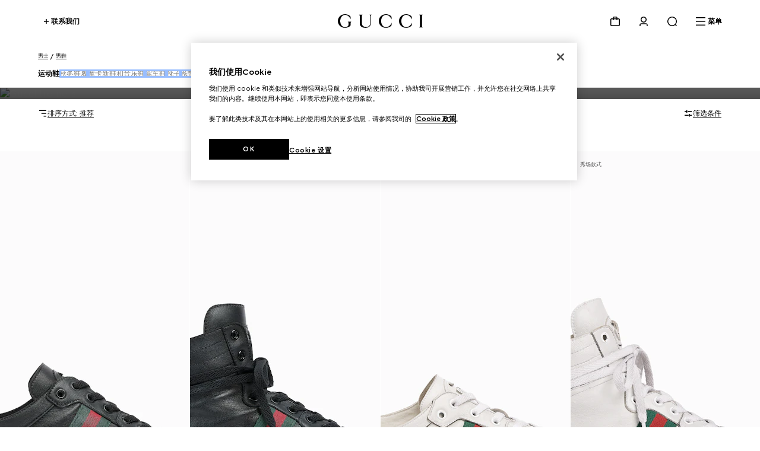

--- FILE ---
content_type: text/html; charset=utf-8
request_url: https://www.gucci.com/tr/zh/ca/men/shoes-for-men/sneakers-for-men-c-men-shoes-sneakers
body_size: 155337
content:
<!DOCTYPE html><html lang="zh" dir="ltr"><head><meta charSet="utf-8"/><meta name="viewport" content="width=device-width, initial-scale=1, maximum-scale=2"/><link rel="stylesheet" href="/plp/_next/static/css/94ed37dd0033026a.css" data-precedence="next"/><link rel="stylesheet" href="/plp/_next/static/css/be9252e6758bd1eb.css" data-precedence="next"/><link rel="stylesheet" href="/plp/_next/static/css/47c96da75bdd1f54.css" data-precedence="next"/><link rel="stylesheet" href="/plp/_next/static/css/2fb7c87bbeb36fc5.css" data-precedence="next"/><link rel="stylesheet" href="/plp/_next/static/css/90f659525cc7af19.css" data-precedence="next"/><link rel="stylesheet" href="/plp/_next/static/css/b503f8344f6b065e.css" data-precedence="next"/><link rel="stylesheet" href="/plp/_next/static/css/3a8b317cab3d1830.css" data-precedence="next"/><link rel="preload" as="script" fetchPriority="low" href="/plp/_next/static/chunks/webpack-4c30e74a98c95bdd.js"/><script type="text/javascript" src="https://www.gucci.com/static/48aa00698c14f05c60ad3b5f0ef2bf8454a63794300564" async ></script><script src="/plp/_next/static/chunks/2e3483eb-b77b2b53debd5586.js" async=""></script><script src="/plp/_next/static/chunks/240-68414a74d3365fff.js" async=""></script><script src="/plp/_next/static/chunks/main-app-fa4f73a8223244de.js" async=""></script><script src="/plp/_next/static/chunks/cef65ff5-66de2c19544455d2.js" async=""></script><script src="/plp/_next/static/chunks/860-f74c17cb4ba5ead2.js" async=""></script><script src="/plp/_next/static/chunks/app/%5Bcountry%5D/%5Blanguage%5D/layout-237bb15b83821457.js" async=""></script><script src="https://componentsfront.guccidigital.io/analytics/index.umd.js" async=""></script><script src="https://cdn-pci.optimizely.com/js/5016740305.js" async=""></script><script src="https://componentsfront.guccidigital.io/riskified/riskified.js" async=""></script><script src="/plp/_next/static/chunks/286-3d0603ac271ed2da.js" async=""></script><script src="/plp/_next/static/chunks/961-ca358394a8a76a64.js" async=""></script><script src="/plp/_next/static/chunks/41-62ab4d5f2553acfa.js" async=""></script><script src="/plp/_next/static/chunks/app/%5Bcountry%5D/%5Blanguage%5D/ca/%5B...category%5D/page-1f41d63644a759a2.js" async=""></script><link rel="shortcut icon" href="/_ui/responsive/common/images/favicon.png"/><link rel="apple-touch-icon" href="https://componentsfront.guccidigital.io/design-system/public/icons/AppIcon_Light_120.png" sizes="120x120"/><link rel="apple-touch-icon" href="https://componentsfront.guccidigital.io/design-system/public/icons/AppIcon_Light_152.png" sizes="152x152"/><link rel="apple-touch-icon" href="https://componentsfront.guccidigital.io/design-system/public/icons/AppIcon_Light_167.png" sizes="167x167"/><link rel="apple-touch-icon" href="https://componentsfront.guccidigital.io/design-system/public/icons/AppIcon_Light_180.png" sizes="180x180"/><link rel="modulepreload" href="https://www.gucci.com/deps/_static/react@18.2.0"/><link rel="modulepreload" href="https://www.gucci.com/deps/_static/react-dom@18.2.0"/><link rel="modulepreload" href="https://www.gucci.com/deps/_static/react@18.2.0/jsx-runtime"/><link rel="modulepreload" href="https://www.gucci.com/deps/_static/react-dom@18.2.0/client"/><link rel="modulepreload" href="https://www.gucci.com/deps/_static/react-dom@18.2.0/es2022/client.mjs"/><link rel="modulepreload" href="https://www.gucci.com/deps/_static/react@18.2.0/es2022/react.mjs"/><link rel="modulepreload" href="https://www.gucci.com/deps/_static/scheduler@^0.23.0?target=es2022"/><link rel="modulepreload" href="https://www.gucci.com/deps/_static/scheduler@0.23.2/es2022/scheduler.mjs"/><link rel="modulepreload" href="https://www.gucci.com/deps/_static/react-dom@18.2.0/es2022/react-dom.mjs"/><link rel="modulepreload" href="https://www.gucci.com/deps/_static/react@18.2.0/es2022/jsx-runtime.mjs"/><title>设计师款男士运动鞋 | GUCCI® TR</title><meta name="description" content="探索Gucci全新设计师款男士高帮和低帮运动鞋系列单品，标志性Gucci细节尽释品牌内涵。登录GUCCI®官网选购。"/><meta name="robots" content="noindex, nofollow"/><link rel="canonical" href="https://www.gucci.com/tr/zh/ca/men/shoes-for-men/sneakers-for-men-c-men-shoes-sneakers"/><meta property="og:title" content="设计师款男士运动鞋 | GUCCI® TR"/><meta property="og:description" content="探索Gucci全新设计师款男士高帮和低帮运动鞋系列单品，标志性Gucci细节尽释品牌内涵。登录GUCCI®官网选购。"/><meta property="og:url" content="https://www.gucci.com/tr/zh/ca/men/shoes-for-men/sneakers-for-men-c-men-shoes-sneakers"/><meta property="og:image" content="http://media.gucci.com/style/HEXFBFBFB_South_0_160_640x640/1764784866/865441_AAGFF_1048_001_100_0000_Light.jpg"/><meta property="og:image:secure_url" content="https://media.gucci.com/style/HEXFBFBFB_South_0_160_640x640/1764784866/865441_AAGFF_1048_001_100_0000_Light.jpg"/><meta property="og:image:type" content="image/jpeg"/><meta name="twitter:card" content="summary_large_image"/><meta name="twitter:title" content="设计师款男士运动鞋 | GUCCI® TR"/><meta name="twitter:description" content="探索Gucci全新设计师款男士高帮和低帮运动鞋系列单品，标志性Gucci细节尽释品牌内涵。登录GUCCI®官网选购。"/><meta name="twitter:image" content="http://media.gucci.com/style/HEXFBFBFB_South_0_160_640x640/1764784866/865441_AAGFF_1048_001_100_0000_Light.jpg"/><meta name="twitter:image:secure_url" content="https://media.gucci.com/style/HEXFBFBFB_South_0_160_640x640/1764784866/865441_AAGFF_1048_001_100_0000_Light.jpg"/><meta name="twitter:image:type" content="image/jpeg"/><link rel="stylesheet" href="https://www.gucci.com/design-system-assets/_public/latest/common.min.css"/><script src="https://componentsfront.guccidigital.io/web_tracking_compliance/index.js" defer=""></script><script src="https://componentsfront.guccidigital.io/speedcurve/speedcurve.js" defer=""></script><script src="https://cdn.speedcurve.com/js/lux.js?id=111210459" defer=""></script><script type="module">
import {datadogLogs} from "https://www.gucci.com/deps/_static/@datadog/browser-logs@6.4.0"
window.DD_LOGS_REPLATFORMING = datadogLogs;
</script><script src="/plp/_next/static/chunks/polyfills-42372ed130431b0a.js" noModule=""></script>
<script>(window.BOOMR_mq=window.BOOMR_mq||[]).push(["addVar",{"rua.upush":"false","rua.cpush":"false","rua.upre":"false","rua.cpre":"false","rua.uprl":"false","rua.cprl":"false","rua.cprf":"false","rua.trans":"SJ-ae3cd444-f219-430b-9c9d-d72a3880e23d","rua.cook":"true","rua.ims":"false","rua.ufprl":"false","rua.cfprl":"true","rua.isuxp":"false","rua.texp":"norulematch","rua.ceh":"false","rua.ueh":"false","rua.ieh.st":"0"}]);</script>
<script>!function(){function o(n,i){if(n&&i)for(var r in i)i.hasOwnProperty(r)&&(void 0===n[r]?n[r]=i[r]:n[r].constructor===Object&&i[r].constructor===Object?o(n[r],i[r]):n[r]=i[r])}try{var n=decodeURIComponent("%7B%0A%20%20%20%20%22RT%22%3A%20%7B%0A%20%20%20%20%20%20%20%20%22cookie%22%3A%20%22%22%0A%20%20%20%20%7D%0A%7D");if(n.length>0&&window.JSON&&"function"==typeof window.JSON.parse){var i=JSON.parse(n);void 0!==window.BOOMR_config?o(window.BOOMR_config,i):window.BOOMR_config=i}}catch(r){window.console&&"function"==typeof window.console.error&&console.error("mPulse: Could not parse configuration",r)}}();</script>
                              <script>!function(e){var n="https://s.go-mpulse.net/boomerang/";if("True"=="True")e.BOOMR_config=e.BOOMR_config||{},e.BOOMR_config.PageParams=e.BOOMR_config.PageParams||{},e.BOOMR_config.PageParams.pci=!0,n="https://s2.go-mpulse.net/boomerang/";if(window.BOOMR_API_key="S9ASQ-G4N32-5WU5H-GLJH3-YANFZ",function(){function e(){if(!r){var e=document.createElement("script");e.id="boomr-scr-as",e.src=window.BOOMR.url,e.async=!0,o.appendChild(e),r=!0}}function t(e){r=!0;var n,t,a,i,d=document,O=window;if(window.BOOMR.snippetMethod=e?"if":"i",t=function(e,n){var t=d.createElement("script");t.id=n||"boomr-if-as",t.src=window.BOOMR.url,BOOMR_lstart=(new Date).getTime(),e=e||d.body,e.appendChild(t)},!window.addEventListener&&window.attachEvent&&navigator.userAgent.match(/MSIE [67]\./))return window.BOOMR.snippetMethod="s",void t(o,"boomr-async");a=document.createElement("IFRAME"),a.src="about:blank",a.title="",a.role="presentation",a.loading="eager",i=(a.frameElement||a).style,i.width=0,i.height=0,i.border=0,i.display="none",o.appendChild(a);try{O=a.contentWindow,d=O.document.open()}catch(_){n=document.domain,a.src="javascript:var d=document.open();d.domain='"+n+"';void 0;",O=a.contentWindow,d=O.document.open()}if(n)d._boomrl=function(){this.domain=n,t()},d.write("<bo"+"dy onload='document._boomrl();'>");else if(O._boomrl=function(){t()},O.addEventListener)O.addEventListener("load",O._boomrl,!1);else if(O.attachEvent)O.attachEvent("onload",O._boomrl);d.close()}function a(e){window.BOOMR_onload=e&&e.timeStamp||(new Date).getTime()}if(!window.BOOMR||!window.BOOMR.version&&!window.BOOMR.snippetExecuted){window.BOOMR=window.BOOMR||{},window.BOOMR.snippetStart=(new Date).getTime(),window.BOOMR.snippetExecuted=!0,window.BOOMR.snippetVersion=14,window.BOOMR.url=n+"S9ASQ-G4N32-5WU5H-GLJH3-YANFZ";var i=document.currentScript||document.getElementsByTagName("script")[0],o=i.parentNode,r=!1,d=document.createElement("link");if(d.relList&&"function"==typeof d.relList.supports&&d.relList.supports("preload")&&"as"in d)window.BOOMR.snippetMethod="p",d.href=window.BOOMR.url,d.rel="preload",d.as="script",d.addEventListener("load",e),d.addEventListener("error",function(){t(!0)}),setTimeout(function(){if(!r)t(!0)},3e3),BOOMR_lstart=(new Date).getTime(),o.appendChild(d);else t(!1);if(window.addEventListener)window.addEventListener("load",a,!1);else if(window.attachEvent)window.attachEvent("onload",a)}}(),"".length>0)if(e&&"performance"in e&&e.performance&&"function"==typeof e.performance.setResourceTimingBufferSize)e.performance.setResourceTimingBufferSize();!function(){if(BOOMR=e.BOOMR||{},BOOMR.plugins=BOOMR.plugins||{},!BOOMR.plugins.AK){var n="true"=="true"?1:0,t="cookiepresent",a="aocycuyx2u2rk2lkyt3q-f-2c71433c3-clientnsv4-s.akamaihd.net",i="false"=="true"?2:1,o={"ak.v":"39","ak.cp":"1682951","ak.ai":parseInt("487174",10),"ak.ol":"0","ak.cr":8,"ak.ipv":4,"ak.proto":"h2","ak.rid":"641dff79","ak.r":42310,"ak.a2":n,"ak.m":"dscx","ak.n":"essl","ak.bpcip":"3.133.129.0","ak.cport":50082,"ak.gh":"23.213.52.37","ak.quicv":"","ak.tlsv":"tls1.3","ak.0rtt":"","ak.0rtt.ed":"","ak.csrc":"-","ak.acc":"","ak.t":"1768604919","ak.ak":"hOBiQwZUYzCg5VSAfCLimQ==yKzjq1gfD4FGxM0Jqwvx7po5guFVw4Lsgiv390gn7Swlhly8Su3iQVih6KN82lRC3Q8E0BlgQuhdlhYQMcO5xNRApNBYmooVHYYcWMJ7jhqL/Va8SL7lGb9FhBq7qtG5b5+4wbTwLoQdFWKzzToZ5rezDZLyRD6oqgXbvIDdkUGZ584q37Es648ta+QOLtT3PKYT2mKI06HjEaNAgOzezFaCKBY8Dy0B0xjaIac+KNpKVzxMhFW59m/DNv5dvxp42nGz+JOoU3BZmra3Y7K0MOKfIEfNmeO+c121rAs56tGFqyB2jQgqyQ60+zr3mAy9BcY8o2cYJv2WWb9MNZ/eI/2M9fJtQnC0XVT6AY8Qz1suNP2JCuqSsVZZF61U2zkzam2+h0hs4DLOHm706mLh9ec50a0itHqzgxx9VA+aEbk=","ak.pv":"338","ak.dpoabenc":"","ak.tf":i};if(""!==t)o["ak.ruds"]=t;var r={i:!1,av:function(n){var t="http.initiator";if(n&&(!n[t]||"spa_hard"===n[t]))o["ak.feo"]=void 0!==e.aFeoApplied?1:0,BOOMR.addVar(o)},rv:function(){var e=["ak.bpcip","ak.cport","ak.cr","ak.csrc","ak.gh","ak.ipv","ak.m","ak.n","ak.ol","ak.proto","ak.quicv","ak.tlsv","ak.0rtt","ak.0rtt.ed","ak.r","ak.acc","ak.t","ak.tf"];BOOMR.removeVar(e)}};BOOMR.plugins.AK={akVars:o,akDNSPreFetchDomain:a,init:function(){if(!r.i){var e=BOOMR.subscribe;e("before_beacon",r.av,null,null),e("onbeacon",r.rv,null,null),r.i=!0}return this},is_complete:function(){return!0}}}}()}(window);</script></head><body><div hidden=""><!--$--><!--/$--></div><div id="header" data-testid="ssi-header" data-client-props="">
    
    
      
      <style data-styled="true" data-styled-version="5.3.6">.bFwKDs{background:var(--g-color-background,white);box-shadow:0 4px 8px rgb(0 0 0 / 8%);display:block;}/*!sc*/
.bFwKDs[data-isopen='false']{display:none;}/*!sc*/
.bFwKDs > span:first-child{position:absolute;-webkit-transform:translate(0,-12px);-ms-transform:translate(0,-12px);transform:translate(0,-12px);}/*!sc*/
data-styled.g40[id="Flyout__FlyoutContent-sc-c6195314-0"]{content:"bFwKDs,"}/*!sc*/
.jdbrTi{line-height:0;-webkit-transition:visibility 0.8s cubic-bezier(0.5,0,0,1);transition:visibility 0.8s cubic-bezier(0.5,0,0,1);visibility:visible;}/*!sc*/
.jdbrTi a,.jdbrTi button{color:var(--g-color-foreground);}/*!sc*/
.jdbrTi[data-hidden='true']{visibility:hidden;}/*!sc*/
data-styled.g276[id="Navigation-styles__DrawerWrapper-sc-34a9cd5c-0"]{content:"jdbrTi,"}/*!sc*/
.btpiQS{list-style:none;padding-bottom:1.5rem;padding-top:0;}/*!sc*/
.btpiQS[data-is-first-non-shoppable-item='true']{padding-top:1rem;}/*!sc*/
data-styled.g277[id="MenuItem-styles__ListItem-sc-7b325c80-0"]{content:"btpiQS,"}/*!sc*/
.hJRodu[data-menu-item-color='true']{--g-nav-button-color:var(--menu-font-color);--g-icon-fill-color:var(--menu-font-color);--g-icon-stroke-color:var(--menu-font-color);}/*!sc*/
data-styled.g278[id="MenuItem-styles__NavButtonWrapper-sc-7b325c80-1"]{content:"hJRodu,"}/*!sc*/
.idBHVh[data-menu-item-color='true']{--g-color-foreground:var(--menu-font-color);--g-icon-fill-color:var(--menu-font-color);--g-icon-stroke-color:var(--menu-font-color);}/*!sc*/
data-styled.g279[id="MenuItem-styles__MenuItemWrapper-sc-7b325c80-2"]{content:"idBHVh,"}/*!sc*/
.clVLGc{margin:2rem 0 3rem;}/*!sc*/
data-styled.g281[id="NavigationLevelCategory-styles__NavigationLevelCategory-sc-7e7c8434-0"]{content:"clVLGc,"}/*!sc*/
.dDlHdX{cursor:default;}/*!sc*/
data-styled.g282[id="NavigationLevelCategory-styles__TitleWithoutLink-sc-7e7c8434-1"]{content:"dDlHdX,"}/*!sc*/
.dIQHv{-webkit-text-decoration:none;text-decoration:none;}/*!sc*/
data-styled.g283[id="NavigationLevelCategory-styles__TitleWithLink-sc-7e7c8434-2"]{content:"dIQHv,"}/*!sc*/
.cwiLoV{padding:3.5rem 0.25rem 0;}/*!sc*/
.cwiLoV li{list-style:none;padding-bottom:1.5rem;}/*!sc*/
data-styled.g284[id="NavigationBottomLinks-styles__NavigationBottomLinksList-sc-2b26d5fd-0"]{content:"cwiLoV,"}/*!sc*/
.hwfrQA{overflow:hidden;}/*!sc*/
@media screen and (max-width:1024px){.hwfrQA{padding-top:3.5rem;}.hwfrQA::before{content:'';position:absolute;width:100%;height:4rem;top:0;left:0;background:var(--g-color-background);z-index:1;}.hwfrQA::after{content:'';position:absolute;width:100%;height:6rem;bottom:0;left:0;pointer-events:none;background:linear-gradient( 180deg,rgba(0,0,0,0%) 0%,var(--g-color-background,var(--g-color-white)) 100% );}}/*!sc*/
data-styled.g285[id="NavigationMenu-styles__Container-sc-5dd76c3f-0"]{content:"hwfrQA,"}/*!sc*/
.fmSKIb{position:relative;width:300%;min-height:var(--dynamic-height,initial);-webkit-transition:-webkit-transform 0.8s cubic-bezier(0.5,0,0,1);-webkit-transition:transform 0.8s cubic-bezier(0.5,0,0,1);transition:transform 0.8s cubic-bezier(0.5,0,0,1);}/*!sc*/
.fmSKIb[data-menulevel='l1']{-webkit-transform:translateX(0);-ms-transform:translateX(0);transform:translateX(0);}/*!sc*/
.fmSKIb[data-menulevel='l2']{-webkit-transform:translateX(calc(-100% * (1 / 3)));-ms-transform:translateX(calc(-100% * (1 / 3)));transform:translateX(calc(-100% * (1 / 3)));}/*!sc*/
[dir='rtl'] .NavigationMenu-styles__MenuLevelsContainer-sc-5dd76c3f-1[data-menulevel='l2']{-webkit-transform:translateX(calc(+100% * (1 / 3)));-ms-transform:translateX(calc(+100% * (1 / 3)));transform:translateX(calc(+100% * (1 / 3)));}/*!sc*/
.fmSKIb[data-menulevel='l3']{-webkit-transform:translateX(calc(-100% * (2 / 3)));-ms-transform:translateX(calc(-100% * (2 / 3)));transform:translateX(calc(-100% * (2 / 3)));}/*!sc*/
[dir='rtl'] .NavigationMenu-styles__MenuLevelsContainer-sc-5dd76c3f-1[data-menulevel='l3']{-webkit-transform:translateX(calc(100% * (2 / 3)));-ms-transform:translateX(calc(100% * (2 / 3)));transform:translateX(calc(100% * (2 / 3)));}/*!sc*/
data-styled.g286[id="NavigationMenu-styles__MenuLevelsContainer-sc-5dd76c3f-1"]{content:"fmSKIb,"}/*!sc*/
.cnonPa{padding:4px;box-sizing:border-box;-webkit-transition:visibility 0.8s cubic-bezier(0.5,0,0,1);transition:visibility 0.8s cubic-bezier(0.5,0,0,1);visibility:visible;}/*!sc*/
.cnonPa[data-visibility='false']{visibility:hidden;}/*!sc*/
.cnonPa span,.cnonPa svg,.cnonPa path{-webkit-transition:none;transition:none;}/*!sc*/
data-styled.g287[id="NavigationMenu-styles__NavigationListContainer-sc-5dd76c3f-2"]{content:"cnonPa,"}/*!sc*/
.eQgjkt{position:absolute;top:0;left:0;}/*!sc*/
[dir='rtl'] .NavigationMenu-styles__NavigationNestedListContainer-sc-5dd76c3f-3{right:0;}/*!sc*/
data-styled.g288[id="NavigationMenu-styles__NavigationNestedListContainer-sc-5dd76c3f-3"]{content:"eQgjkt,"}/*!sc*/
.iKNrXj{width:calc(100% / 3);}/*!sc*/
data-styled.g289[id="NavigationMenu-styles__Level1Container-sc-5dd76c3f-4"]{content:"iKNrXj,"}/*!sc*/
.kvPCBW{width:calc(100% / 3);-webkit-transform:translateX(100%);-ms-transform:translateX(100%);transform:translateX(100%);}/*!sc*/
[dir='rtl'] .NavigationMenu-styles__Level2Container-sc-5dd76c3f-5{-webkit-transform:translateX(-100%);-ms-transform:translateX(-100%);transform:translateX(-100%);}/*!sc*/
data-styled.g290[id="NavigationMenu-styles__Level2Container-sc-5dd76c3f-5"]{content:"kvPCBW,"}/*!sc*/
.iNoHWU{width:100%;-webkit-transform:translateX(100%);-ms-transform:translateX(100%);transform:translateX(100%);}/*!sc*/
[dir='rtl'] .NavigationMenu-styles__Level3Container-sc-5dd76c3f-6{-webkit-transform:translateX(-100%);-ms-transform:translateX(-100%);transform:translateX(-100%);}/*!sc*/
data-styled.g291[id="NavigationMenu-styles__Level3Container-sc-5dd76c3f-6"]{content:"iNoHWU,"}/*!sc*/
.dOIVGW{padding:0;margin:0;}/*!sc*/
data-styled.g292[id="NavigationMenu-styles__List-sc-5dd76c3f-7"]{content:"dOIVGW,"}/*!sc*/
.fllmIB{display:-webkit-box;display:-webkit-flex;display:-ms-flexbox;display:flex;-webkit-flex-wrap:wrap;-ms-flex-wrap:wrap;flex-wrap:wrap;row-gap:2rem;-webkit-box-pack:justify;-webkit-justify-content:space-between;-ms-flex-pack:justify;justify-content:space-between;width:100%;padding-bottom:3.5rem;}/*!sc*/
data-styled.g293[id="ThematicNavigation-styles__ThematicNavigation-sc-8c99e338-0"]{content:"fllmIB,"}/*!sc*/
.jmPLQh{width:48%;}/*!sc*/
.jmPLQh:only-child{width:100%;}/*!sc*/
data-styled.g294[id="ThematicNavigationItem-styles__Wrapper-sc-91d6dd34-0"]{content:"jmPLQh,"}/*!sc*/
.cjjcHo{display:block;object-fit:cover;width:100%;vertical-align:top;-webkit-transition:-webkit-transform 0.8s cubic-bezier(0.5,0,0,1);-webkit-transition:transform 0.8s cubic-bezier(0.5,0,0,1);transition:transform 0.8s cubic-bezier(0.5,0,0,1);}/*!sc*/
.cjjcHo:hover{-webkit-transform:scale(0.95);-ms-transform:scale(0.95);transform:scale(0.95);}/*!sc*/
data-styled.g295[id="ThematicNavigationItem-styles__Image-sc-91d6dd34-1"]{content:"cjjcHo,"}/*!sc*/
.GPtBU{display:-webkit-box;-webkit-line-clamp:2;-webkit-box-orient:vertical;overflow:hidden;text-overflow:ellipsis;width:100%;vertical-align:top;padding-top:0.5rem;visibility:inherit;}/*!sc*/
.GPtBU[data-is-loading='true']{visibility:hidden;}/*!sc*/
data-styled.g296[id="ThematicNavigationItem-styles__Label-sc-91d6dd34-2"]{content:"GPtBU,"}/*!sc*/
.cxgfzO{-webkit-text-decoration:none;text-decoration:none;color:inherit;pointer-events:inherit;}/*!sc*/
.cxgfzO[data-is-loading='true']{pointer-events:none;}/*!sc*/
data-styled.g297[id="ThematicNavigationItem-styles__Anchor-sc-91d6dd34-3"]{content:"cxgfzO,"}/*!sc*/
.fhJsMI{position:relative;color:var(--g-color-foreground);-webkit-transition:min-height 0.8s cubic-bezier(0.5,0,0,1);transition:min-height 0.8s cubic-bezier(0.5,0,0,1);will-change:min-height;z-index:var(--g-header-container-z-index,100);min-height:var(--g-rbc-header-height,--g-header-expanded-height);}/*!sc*/
.fhJsMI[data-expanded='true'][data-transparent='false']{--g-rbc-logo-width:calc(100vw - 2rem);min-height:calc( var(--g-rbc-logo-width) / 6.247 + var(--g-rbc-header-height,--g-header-expanded-height) + 1.5rem );}/*!sc*/
@media screen and (min-width:768px){.fhJsMI[data-expanded='true'][data-transparent='false']{--g-rbc-logo-width:calc(100vw - 4rem);}}/*!sc*/
@media screen and (min-width:1024px){.fhJsMI[data-expanded='true'][data-transparent='false']{--g-rbc-logo-width:calc(100vw - 8rem);}}/*!sc*/
@media screen and (min-width:1366px){.fhJsMI[data-expanded='true'][data-transparent='false']{--g-rbc-logo-width:calc(1440px - 8rem);}}/*!sc*/
.fhJsMI a,.fhJsMI button{color:var(--g-color-foreground);}/*!sc*/
data-styled.g299[id="Header-styles__HeaderContainer-sc-8c19c597-0"]{content:"fhJsMI,"}/*!sc*/
.jnSwcv{position:fixed;top:0;left:0;right:0;background:var(--g-color-background);}/*!sc*/
.jnSwcv[data-transparent='true']{background:transparent;}/*!sc*/
.jnSwcv[data-is-big-logo='false'],.jnSwcv[data-transparent='false']{-webkit-transition:background 1.2s ease;transition:background 1.2s ease;will-change:background;}/*!sc*/
data-styled.g300[id="Header-styles__FixedContainer-sc-8c19c597-1"]{content:"jnSwcv,"}/*!sc*/
.fMiCPf{box-sizing:border-box;margin:0 auto;max-width:1440px;padding:1.5rem 1rem;}/*!sc*/
.fMiCPf[data-transparent='true']{--g-color-foreground:var(--g-color-white);}/*!sc*/
.fMiCPf[data-transparent='true'][data-transparent-inversed='true']{--g-color-foreground:var(--g-color-black);}/*!sc*/
@media screen and (min-width:768px){.fMiCPf{padding:1.5rem 2rem;}}/*!sc*/
@media screen and (min-width:1024px){.fMiCPf{padding:1.5rem 4rem;}}/*!sc*/
data-styled.g301[id="Header-styles__ContentContainer-sc-8c19c597-2"]{content:"fMiCPf,"}/*!sc*/
.bEdOlU{display:-webkit-box;display:-webkit-flex;display:-ms-flexbox;display:flex;-webkit-align-items:center;-webkit-box-align:center;-ms-flex-align:center;align-items:center;-webkit-box-pack:end;-webkit-justify-content:flex-end;-ms-flex-pack:end;justify-content:flex-end;height:24px;position:relative;}/*!sc*/
@media screen and (min-width:1024px){.bEdOlU{-webkit-box-pack:justify;-webkit-justify-content:space-between;-ms-flex-pack:justify;justify-content:space-between;}}/*!sc*/
data-styled.g302[id="Header-styles__HeaderContent-sc-8c19c597-3"]{content:"bEdOlU,"}/*!sc*/
:root{--g-rbc-header-height:72px;--g-rbc-header-base-height:72px;}/*!sc*/
.g-header-transparency-override[data-header-transparency-mode="opaque"] .g-rbc-header-sentinel-node{display:inline-block;position:fixed;width:1px;height:1px;margin:0;padding:0;border:none;outline:none;pointer-events:none;-webkit-user-select:none;-moz-user-select:none;-ms-user-select:none;user-select:none;left:-120vw;top:-120vh;}/*!sc*/
.g-header-transparency-override[data-header-transparency-mode="transparent"] .g-rbc-header-sentinel-node{display:inline-block;position:fixed;width:1px;height:1px;margin:0;padding:0;border:none;outline:none;pointer-events:none;-webkit-user-select:none;-moz-user-select:none;-ms-user-select:none;user-select:none;left:44vw;top:44vh;}/*!sc*/
data-styled.g304[id="sc-global-PLUBC1"]{content:"sc-global-PLUBC1,"}/*!sc*/
.kPIfWO{-webkit-transition:opacity 0.8s cubic-bezier(0.5,0,0,1),width 0.8s cubic-bezier(0.5,0,0,1),-webkit-transform 0.8s cubic-bezier(0.5,0,0,1),padding-bottom 0.8s cubic-bezier(0.5,0,0,1);-webkit-transition:opacity 0.8s cubic-bezier(0.5,0,0,1),width 0.8s cubic-bezier(0.5,0,0,1),transform 0.8s cubic-bezier(0.5,0,0,1),padding-bottom 0.8s cubic-bezier(0.5,0,0,1);transition:opacity 0.8s cubic-bezier(0.5,0,0,1),width 0.8s cubic-bezier(0.5,0,0,1),transform 0.8s cubic-bezier(0.5,0,0,1),padding-bottom 0.8s cubic-bezier(0.5,0,0,1);width:143px;height:0;padding-bottom:0;will-change:width,transform,padding-bottom;-webkit-transform:translate3d(0,-24px,0);-ms-transform:translate3d(0,-24px,0);transform:translate3d(0,-24px,0);}/*!sc*/
.kPIfWO[data-expanded='true']{width:100%;-webkit-transform:translate3d(0,24px,0);-ms-transform:translate3d(0,24px,0);transform:translate3d(0,24px,0);height:auto;padding-bottom:24px;}/*!sc*/
@media screen and (min-width:1024px){.kPIfWO{margin:0 auto;}}/*!sc*/
.kPIfWO a svg{outline-offset:inherit;outline:inherit;}/*!sc*/
.kPIfWO a:focus-visible{outline-offset:0;outline:3px solid var(--g-color-accessibility);}/*!sc*/
data-styled.g305[id="Logo-styles__LogoContainer-sc-2c6dfc6a-0"]{content:"kPIfWO,"}/*!sc*/
.gZEnNe{-webkit-box-flex:1;-webkit-flex-grow:1;-ms-flex-positive:1;flex-grow:1;}/*!sc*/
@media screen and (min-width:1024px){.gZEnNe{-webkit-box-flex:unset;-webkit-flex-grow:unset;-ms-flex-positive:unset;flex-grow:unset;}}/*!sc*/
data-styled.g306[id="Logo-styles__LogoAnchor-sc-2c6dfc6a-1"]{content:"gZEnNe,"}/*!sc*/
.cfGGEb{position:absolute;-webkit-transform:translateY(-20px);-ms-transform:translateY(-20px);transform:translateY(-20px);}/*!sc*/
.cfGGEb a{display:inline-block;top:0;-webkit-transform:translateX(-10000px);-ms-transform:translateX(-10000px);transform:translateX(-10000px);}/*!sc*/
.cfGGEb a:focus{-webkit-transform:translateX(0);-ms-transform:translateX(0);transform:translateX(0);}/*!sc*/
data-styled.g307[id="SkipToMainContent-styles__SkipLinkContainer-sc-9aae8c7d-0"]{content:"cfGGEb,"}/*!sc*/
.bvYFNM{-webkit-align-items:baseline;-webkit-box-align:baseline;-ms-flex-align:baseline;align-items:baseline;position:relative;display:-webkit-box;display:-webkit-flex;display:-ms-flexbox;display:flex;padding:0;margin:0;list-style:none;line-height:0;}/*!sc*/
.bvYFNM > li{padding-left:1rem;}/*!sc*/
@media screen and (min-width:1024px){.bvYFNM > li{padding-left:1.5rem;}}/*!sc*/
[dir='rtl'] .HeaderActions-styles__Wrapper-sc-87b5abec-0 > li{padding-right:1rem;padding-left:0;}/*!sc*/
@media screen and (min-width:1024px){[dir='rtl'] .HeaderActions-styles__Wrapper-sc-87b5abec-0 > li{padding-right:1.5rem;}}/*!sc*/
.bvYFNM > li > button,.bvYFNM > li > nav > button{-webkit-align-items:center;-webkit-box-align:center;-ms-flex-align:center;align-items:center;background:transparent;border:0;box-sizing:border-box;cursor:pointer;display:-webkit-box;display:-webkit-flex;display:-ms-flexbox;display:flex;font-family:inherit;font-size:0.75rem;font-weight:700;gap:0.5rem;padding:0;}/*!sc*/
data-styled.g320[id="HeaderActions-styles__Wrapper-sc-87b5abec-0"]{content:"bvYFNM,"}/*!sc*/
.jiiHjr{position:relative;}/*!sc*/
data-styled.g321[id="Cart-styles__CartIconButton-sc-a5ca1fd0-0"]{content:"jiiHjr,"}/*!sc*/
.dbffFM{padding:2rem 1rem;}/*!sc*/
.dbffFM li{list-style:none;margin-bottom:2rem;}/*!sc*/
.dbffFM li a{-webkit-text-decoration:none;text-decoration:none;}/*!sc*/
.dbffFM li:last-child{border-bottom:none;margin-bottom:0;}/*!sc*/
data-styled.g338[id="MyAccountList-styles__FlyoutList-sc-863bbbc3-0"]{content:"dbffFM,"}/*!sc*/
.gCCIJd{box-shadow:0 8px 24px rgba(0,0,0,0.1);border-radius:4px;margin:0 1rem;z-index:10;-webkit-transform:translate(0,16px);-ms-transform:translate(0,16px);transform:translate(0,16px);position:fixed;left:0;right:0;}/*!sc*/
.gCCIJd > span:first-child{display:none;}/*!sc*/
@media screen and (min-width:768px) and (max-width:1023px){.gCCIJd{margin:0 2rem;}}/*!sc*/
@media screen and (min-width:1024px){.gCCIJd{min-width:220px;margin:0;position:absolute;left:unset;right:0;}[dir='rtl'] .MyAccountFlyout-styles__FlyoutContainer-sc-e3ead7ad-0{left:0;right:unset;}.gCCIJd > span:first-child{display:none;}}/*!sc*/
data-styled.g340[id="MyAccountFlyout-styles__FlyoutContainer-sc-e3ead7ad-0"]{content:"gCCIJd,"}/*!sc*/
.jqLHmC{display:contents;}/*!sc*/
data-styled.g350[id="NavigationButton-styles__Nav-sc-70ae5af8-0"]{content:"jqLHmC,"}/*!sc*/
.bJEACc{display:none;text-transform:uppercase;-webkit-transition:color 0.8s cubic-bezier(0.5,0,0,1);transition:color 0.8s cubic-bezier(0.5,0,0,1);}/*!sc*/
@media screen and (min-width:1024px){.bJEACc{display:block;}}/*!sc*/
data-styled.g351[id="NavigationButton-styles__MenuText-sc-70ae5af8-1"]{content:"bJEACc,"}/*!sc*/
.idyNVi{-webkit-align-items:center;-webkit-box-align:center;-ms-flex-align:center;align-items:center;background:transparent;border:0;box-sizing:border-box;cursor:pointer;display:-webkit-box;display:-webkit-flex;display:-ms-flexbox;display:flex;font-family:inherit;font-size:0.75rem;font-weight:700;gap:0.5rem;color:inherit;visibility:hidden;pointer-events:none;}/*!sc*/
@media screen and (min-width:1024px){.idyNVi{display:inherit;opacity:1;-webkit-transition:opacity 0.8s cubic-bezier(0.5,0,0,1),visibility 0.8s cubic-bezier(0.5,0,0,1);transition:opacity 0.8s cubic-bezier(0.5,0,0,1),visibility 0.8s cubic-bezier(0.5,0,0,1);visibility:visible;pointer-events:unset;}.idyNVi:focus-within{opacity:1;visibility:visible;pointer-events:unset;}.idyNVi[data-hide='true']{opacity:0;pointer-events:none;}}/*!sc*/
.idyNVi span{-webkit-transition:color 0.8s cubic-bezier(0.5,0,0,1);transition:color 0.8s cubic-bezier(0.5,0,0,1);}/*!sc*/
.idyNVi svg{-webkit-transition:rotate 0.8s cubic-bezier(0.5,0,0,1);transition:rotate 0.8s cubic-bezier(0.5,0,0,1);}/*!sc*/
.idyNVi:hover svg{rotate:90deg;}/*!sc*/
data-styled.g352[id="ContactUs-styles__Button-sc-a1042eb7-0"]{content:"idyNVi,"}/*!sc*/
</style><link rel="stylesheet" href="https://prd-gucci-store-services.guccidigital.io/_next/static/chunks/markup/header-footer/bundle/css/layoutCSS.59b6c43a2438dde101b1.bundle.css?version=eb1bc7b">
      <div id="header-new-exp" data-testid="header-new-exp" data-header="[base64]/[base64]/[base64]/[base64]/[base64]/[base64]/[base64]/[base64]/[base64]/[base64]/luIPooosiLCJsaW5rIjoiL2NhL2NoaWxkcmVuL2JhYnkvZGlhcGVyLWJhZ3MtYy1jaGlsZHJlbi1iYWJ5LWRpYXBlci1iYWdzIiwiaXNOb25TaG9wcGFibGUiOmZhbHNlfSx7Im5hbWUiOiJFTUVBIC0gQmFieSBBY2Nlc3NvcmllcyIsImxhYmVsIjoi5am05YS/[base64]/mtLvmlrnlvI/[base64]/[base64]/[base64]/[base64]/[base64]/[base64]/[base64]" data-locale="tr-zh" data-microcopy="eyJoZWFkZXIiOnsibWluaWNhcnQuaXRlbS1lbWJvc3NpbmciOiLkuKrmgKfljJblrprliLYiLCJuYXZpZ2F0aW9uLm1lbnUiOiLoj5zljZUiLCJjb250YWN0dXMuY29ubmVjdC10by13aGF0c2FwcCI6Iui/[base64]/55So5pm66IO95omL5py65omr5o+P5LqM57u056CB5Y2z5Y+v6YCa6L+H56e75Yqo6K6+5aSH6IGU57O75oiR5Lus55qE5a6i5oi36aG+6ZeuIiwiY29udGFjdHVzLmNsaWNrLXRvLWFjY2Vzcy13aGF0YXBwLXdlYiI6IueCueWHu+S4i+aWueWNs+WPr+i/[base64]/[base64]/[base64]/[base64]/h+enu+WKqOiuvuWkh+iBlOezu+aIkeS7rOeahOWuouaIt+mhvumXriIsImNvbnRhY3R1cy5jbGljay10by1hY2Nlc3Mtd2hhdGFwcC13ZWIiOiLngrnlh7vkuIvmlrnljbPlj6/ov5vlhaUiLCJjb250YWN0dXMuaGVhZGluZyI6IuiBlOezu+aIkeS7rCIsImNvbnRhY3R1cy5jb250YWN0LXdpdGgtdXMiOiLor7fkuI7miJHku6zogZTns7siLCJjb250YWN0dXMuY2xvc2UiOiLlhbPpl60iLCJjb250YWN0dXMud2hhdHNhcHAtYmFjayI6Iui/lOWbniIsImNvbnRhY3R1cy5saXZlLWNoYXQiOiLlnKjnur/[base64]/[base64]/miJHku6znmoTpmpBb56eB5pS/562WXSgvc3QvcHJpdmFjeS1sYW5kaW5nKeWSjOaIkeS7rFvnmoTkvb/[base64]/oeaBr+WPr+iDveiiq+S8oOi+k+iHs+WxheS9j+WbveS7peWkluW5tueUsemakOengeaUv+etlumHjOi9veaYjueahOWunuS9k+i/[base64]/55So5Y+K5YWx5Lqr6Iez5oKo55qER3VjY2nkuKrkurrluJDmiLfjgILmgqjkuKrkurrluJDmiLfkuK3nmoTkv6Hmga/lsIbljIXlkKvmiJHku6zjgIHmiJHku6znmoTpm7bllK7llYbmiJblhbbku5bllYbkuJrkvJnkvLTlkJHmgqjojrflj5bnmoTmlbDmja7jgILnlLHkuo7miJHku6zmmK/ot6jlm73kvIHkuJrvvIzmiJHku6zlj6/og73kvJrlsIbmgqjnmoTkuKrkurrkv6Hmga/lronlhajlnLDkuI7liIbluIPlnKjkuJbnlYzlkITlnLDnmoTmnKzpm4blm6Llhazlj7jku6Xlj4rmiJHku6zorqTlj6/nmoTlkIjkvZzkvJnkvLTov5vooYzlhbHkuqvjgILmiJHku6zkvJrph4fnlKjlronlhajmjqrmlr3ku6Xkv53miqTmgqjnmoTkuKrkurrkv6Hmga/jgILmiJHku6zlj6/ku6XpgJrov4fku7vkvZXmgqjmj5Dkvpvnu5nmiJHku6znmoTogZTns7vmlrnlvI/[base64]/[base64]/[base64]" data-features=[base64] ><div id="g-rbc-header-container" data-testid="header" data-react-ds-version="5.8.4" data-ui-kit-version="5.7.1" data-react-version="18.2.0" data-expanded="false" data-transparent="false" style="--g-header-expanded-height:72px" class="Header-styles__HeaderContainer-sc-8c19c597-0 fhJsMI"><span class="g-rbc-header-sentinel-node" aria-hidden="true"></span><div data-transparent="false" data-is-big-logo="false" class="Header-styles__FixedContainer-sc-8c19c597-1 jnSwcv"><div data-testid="header-container" data-transparent="false" data-transparent-inversed="false" class="Header-styles__ContentContainer-sc-8c19c597-2 fMiCPf"><div class="SkipToMainContent-styles__SkipLinkContainer-sc-9aae8c7d-0 cfGGEb"><a href="#mainContent" class="_link_en2jp_1 _is-body-small_en2jp_114    " data-testid="link"><span>Skip to main content</span></a></div><div class="Header-styles__HeaderContent-sc-8c19c597-3 bEdOlU"><button data-hide="false" id="open_contact_us_drawer_header" aria-haspopup="dialog" class="ContactUs-styles__Button-sc-a1042eb7-0 idyNVi"><svg class=" " width="16" height="16" viewBox="0 0 16 16" fill="none" xmlns="http://www.w3.org/2000/svg" aria-hidden="true"><path d="M12 8.75H8.75V12H7.25V8.75H4V7.25H7.25V4H8.75V7.25H12V8.75Z" fill="var(--_g-icon-fill-color)"></path></svg><span>联系我们
</span></button><ul data-testid="header-actions" class="HeaderActions-styles__Wrapper-sc-87b5abec-0 bvYFNM"><li><button aria-label="我的购物袋" data-testid="cart" aria-expanded="false" aria-haspopup="dialog" aria-controls="minicart-flyout-container" class="Cart-styles__CartIconButton-sc-a5ca1fd0-0 jiiHjr"><svg class=" " width="24" height="24" viewBox="0 0 24 24" fill="none" xmlns="http://www.w3.org/2000/svg" aria-hidden="true"><path d="M18.0002 7H15.7502V5.75C15.7502 4.79 14.9702 4 14.0002 4H9.99023C9.03023 4 8.24023 
						4.78 8.24023 5.75V7H5.99023C4.89023 7 3.99023 7.89 3.99023 9V18C3.99023 19.1 4.88023 20 
						5.99023 20H17.9902C19.0902 20 19.9902 19.11 19.9902 18V9C19.9902 7.9 19.1002 7 17.9902 
						7H18.0002ZM9.75023 5.75C9.75023 5.61 9.86023 5.5 10.0002 5.5H14.0102C14.1502 5.5 14.2602 
						5.61 14.2602 5.75V7H9.76023V5.75H9.75023ZM18.5002 18.01C18.5002 18.28 18.2802 18.51 18.0002 
						18.51H6.00023C5.73023 18.51 5.50023 18.29 5.50023 18.01V9.01C5.50023 8.74 5.72023 8.51 6.00023 
						8.51H8.25023V10.01H9.75023V8.51H14.2502V10.01H15.7502V8.51H18.0002C18.2702 8.51 18.5002 8.73 
						18.5002 9.01V18.01Z" fill="var(--_g-icon-fill-color)"></path></svg></button></li><li><button data-testid="account-icon" aria-label="my account" aria-expanded="false" aria-haspopup="dialog" aria-controls="my-account-flyout-wrapper"><svg class="_my-account_1toe5_1   " width="24" height="24" viewBox="0 0 24 24" fill="none" xmlns="http://www.w3.org/2000/svg" aria-hidden="true"><path class="_no-logged_1toe5_4" d="M12 14C14.76 14 17 11.76 17 9C17 6.24 14.76 4 12 4C9.24 4 7 6.24 7 9C7 11.76 9.24 14 12 14ZM12 5.5C13.93 5.5 15.5 7.07 15.5 9C15.5 10.93 13.93 12.5 12 12.5C10.07 12.5 8.5 10.93 8.5 9C8.5 7.07 10.07 5.5 12 5.5ZM18.75 18V20H17.25V18C17.25 17.31 16.69 16.75 16 16.75H8C7.31 16.75 6.75 17.31 6.75 18V20H5.25V18C5.25 16.48 6.48 15.25 8 15.25H16C17.52 15.25 18.75 16.48 18.75 18Z" fill="var(--_g-icon-fill-color)"></path><path class="_logged_1toe5_1" d="M11.75 14C14.51 14 16.75 11.76 16.75 9C16.75 6.24 14.51 4 11.75 4C8.99 4 6.75 6.24 6.75 9C6.75 11.76 8.99 14 11.75 14ZM5 20V18C5 16.48 6.23 15.25 7.75 15.25H15.75C17.27 15.25 18.5 16.48 18.5 18V20H5Z" fill="var(--_g-icon-fill-color)"></path></svg></button><div id="my-account-flyout-wrapper"><div class="Flyout__FlyoutContent-sc-c6195314-0 bFwKDs MyAccountFlyout-styles__FlyoutContainer-sc-e3ead7ad-0 gCCIJd my-account-flyout-container with-theme-default" data-testid="my-account-flyout-container" data-isopen="false"><span aria-hidden="true"><svg width="13" height="9" viewBox="0 0 13 9" fill="none" xmlns="http://www.w3.org/2000/svg"><path d="M6.5 0L12.9952 8.25L0.00480938 8.25L6.5 0Z" fill="white"></path></svg></span><ul data-testid="flyout-wrapper" class="MyAccountList-styles__FlyoutList-sc-863bbbc3-0 dbffFM"><li><a aria-label="登录" href="/tr/zh/signIn" class="is-title-s">登录</a></li><li><a aria-label="我的订单" href="/tr/zh/my-account/orders" class="is-title-s">我的订单</a></li><li><a aria-label=" 账户设置" href="/tr/zh/myaccount-settings" class="is-title-s"> 账户设置</a></li><li><a aria-label="地址簿" href="/tr/zh/my-account/addressbook" class="is-title-s">地址簿</a></li><li><a aria-label="钱包" href="/tr/zh/my-account/wallet" class="is-title-s">钱包</a></li><li><a aria-label="保存的商品" href="/tr/zh/wishlist/saved-items" class="is-title-s">保存的商品</a></li><li><a aria-label="我的预约
" href="/web/baa/tr/zh/appointments" class="is-title-s">我的预约
</a></li></ul></div></div></li><li><button data-testid="search-spa-driven-search" aria-label="search" class="header-nav-parent-search search-spa-btn" aria-haspopup="dialog" aria-expanded="false"><svg class=" " width="24" height="24" viewBox="0 0 24 24" fill="none" xmlns="http://www.w3.org/2000/svg" aria-hidden="true"><path d="M20 12C20 7.58 16.42 4 12 4C7.58 4 4 7.58 4 12C4 16.42 7.58 20 12 20C13.94 20 15.72 19.31 17.1 18.16L18.94 20L20 18.94L18.16 17.1C19.31 15.72 20 13.94 20 12ZM12 18.5C8.42 18.5 5.5 15.58 5.5 12C5.5 8.42 8.42 5.5 12 5.5C15.58 5.5 18.5 8.42 18.5 12C18.5 15.58 15.58 18.5 12 18.5Z" fill="var(--_g-icon-fill-color)"></path></svg></button></li><li><nav aria-label="Main" class="NavigationButton-styles__Nav-sc-70ae5af8-0 jqLHmC"><button aria-label="menu toggle" id="menu-icon-btn" aria-haspopup="dialog"><svg class=" " width="24" height="24" viewBox="0 0 24 24" fill="none" xmlns="http://www.w3.org/2000/svg" aria-hidden="true"><path d="M20 6.5H4V5H20V6.5ZM20 11.25H4V12.75H20V11.25ZM20 17.5H4V19H20V17.5Z" fill="var(--_g-icon-fill-color)"></path></svg><span class="NavigationButton-styles__MenuText-sc-70ae5af8-1 bJEACc">菜单</span></button></nav></li></ul></div><div id="logo" data-testid="logo-container" data-expanded="false" style="opacity:1" class="Logo-styles__LogoContainer-sc-2c6dfc6a-0 kPIfWO"><a href="/tr/zh/" aria-label="gucci - go to homepage" class="Logo-styles__LogoAnchor-sc-2c6dfc6a-1 gZEnNe"><svg viewBox="0 0 1312 210" fill="none" xmlns="http://www.w3.org/2000/svg" class="
			_brand_icon_113d3_1
			_gucci_logo_1yorg_1
			" aria-label="Logo Gucci" aria-hidden="true"><path fill-rule="evenodd" clip-rule="evenodd" d="M0 104.57C0 44.8817 47.7192 0 111.198 0C137.048 0 159.565 7.14969 180.162 21.426C191.548 29.3368 196.801 35.3334 196.801 42.5984V77.4244H196.547C179.028 35.8408 147.277 9.96344 111.198 9.96344C68.2 9.96344 36.5878 49.8865 36.5878 104.709C36.5878 159.923 68.7092 198.831 112.98 198.831C140.357 198.831 164.68 180.08 164.68 160.707V136.998C164.68 126.803 160.584 118.639 153.155 114.303V114.049H208.442V114.303C201.013 118.639 196.917 126.803 196.917 136.998V165.066C196.917 172.977 191.548 181.649 173.752 192.096C154.937 203.19 132.674 209.187 110.273 209.187C47.3489 209.14 0 164.259 0 104.57ZM360.347 189.375C346.392 177.774 338.593 161.837 338.593 141.933V29.3369C338.593 19.1428 334.497 10.9783 327.069 6.64232V6.38862H382.355V6.64232C374.927 10.9783 370.83 19.1428 370.83 29.3369V137.09C370.83 154.434 376.199 168.087 386.058 178.028C397.328 189.375 414.338 196.017 435.443 196.271C474.739 196.663 500.195 173.692 500.195 140.157V29.3369C500.195 19.1428 496.099 10.9783 488.67 6.64232V6.38862H521.44V6.64232C514.011 10.9783 509.915 19.1428 509.915 29.3369V140.296C509.915 181.349 476.521 209.163 426.094 209.163C397.444 209.14 375.436 201.76 360.347 189.375ZM632.522 104.709C632.522 44.9047 680.241 0 743.72 0C769.431 0 792.088 7.14969 812.684 21.426C824.07 29.3368 829.323 35.3334 829.323 42.5984V77.4244H829.069C811.55 35.8408 779.799 9.96344 743.073 9.96344C700.722 9.96344 669.11 49.8865 669.11 104.709C669.11 159.3 700.722 199.085 744.345 199.085C779.545 199.085 812.8 173.323 834.438 130.609H834.692L829.948 166.819C829.046 173.715 824.07 179.965 812.684 187.853C792.088 202.129 769.431 209.14 743.72 209.14C679.478 208.887 632.522 164.259 632.522 104.709ZM944.872 104.709C944.872 44.9047 992.592 0 1056.07 0C1081.78 0 1104.44 7.14969 1125.03 21.426C1136.42 29.3368 1141.67 35.3334 1141.67 42.5984V77.4244H1141.42C1123.9 35.8408 1092.15 9.96344 1055.42 9.96344C1013.07 9.96344 981.46 49.8865 981.46 104.709C981.46 159.3 1013.07 199.085 1056.7 199.085C1091.89 199.085 1125.15 173.323 1146.79 130.609H1147.04L1142.3 166.819C1141.4 173.715 1136.42 179.965 1125.01 187.853C1104.41 202.129 1081.76 209.14 1056.05 209.14C991.851 208.887 944.872 164.259 944.872 104.709ZM1268.24 179.827V29.3369C1268.24 19.1428 1264.14 10.9783 1256.71 6.64232V6.38862H1312V6.64232C1304.57 10.9783 1300.48 19.1428 1300.48 29.3369V179.827C1300.48 190.021 1304.57 198.185 1312 202.521V202.775H1256.71V202.521C1264.14 198.185 1268.24 190.021 1268.24 179.827Z" fill="var(--_g-logo-fill-color)"></path></svg></a></div></div></div></div><div id="mainContent" tabindex="0"></div><div class="Navigation-styles__DrawerWrapper-sc-34a9cd5c-0 jdbrTi with-theme-default" data-hidden="true"><div><div tabindex="-1" data-focus-trap-fallback=":Ra:"><div inert="1" aria-hidden="true" class="
              _drawer_1qfo3_1
              
              
              
            " role="dialog" aria-modal="true" tabindex="0"><div id="navigation-container" class="_drawer-container_1qfo3_93"><div class="_drawer-content_1qfo3_169"><div class="NavigationMenu-styles__Container-sc-5dd76c3f-0 hwfrQA"><div data-testid="menu-levels-container" data-menulevel="l1" class="NavigationMenu-styles__MenuLevelsContainer-sc-5dd76c3f-1 fmSKIb"><div data-testid="menu-container-level-1" id="menu-container-level-1" data-visibility="false" class="NavigationMenu-styles__NavigationListContainer-sc-5dd76c3f-2 NavigationMenu-styles__Level1Container-sc-5dd76c3f-4 cnonPa iKNrXj"><ul class="NavigationMenu-styles__List-sc-5dd76c3f-7 dOIVGW"><li data-is-first-non-shoppable-item="false" data-menulevel="l1" class="MenuItem-styles__ListItem-sc-7b325c80-0 btpiQS"><div class="MenuItem-styles__NavButtonWrapper-sc-7b325c80-1 hJRodu"><a href="/tr/zh/nst/la-famiglia-collection" class="
        _nav-button_16kbx_1 
        undefined 
         
        " aria-disabled="false" aria-labelledby="label_l1_navigation_item_0"><span class="_title-row_16kbx_61"><span class="_label_16kbx_41" id="label_l1_navigation_item_0">《La Famiglia》系列</span></span></a></div><div data-testid="menu-container-level-0-2" id="menu-container-level-0-2" data-visibility="false" class="NavigationMenu-styles__NavigationListContainer-sc-5dd76c3f-2 NavigationMenu-styles__NavigationNestedListContainer-sc-5dd76c3f-3 NavigationMenu-styles__Level2Container-sc-5dd76c3f-5 cnonPa eQgjkt kvPCBW"><button class="_cta_19rcc_1 _is-text-main_19rcc_53      
        
    "><span>返回</span><span class="_loader_19rcc_25"><svg class="_loading_11iuc_1  " xmlns="http://www.w3.org/2000/svg" width="16" height="16" viewBox="0 0 16 16" fill="none" aria-hidden="true"><path d="M8.1 14C4.74 14 2 11.31 2 8C2 4.69 4.74 2 8.1 2C10.88 2 13.31 3.85 14 6.5L12.55 6.88C12.03 4.89 10.2 3.5 8.1 3.5C5.56 3.5 3.5 5.52 3.5 8C3.5 10.48 5.56 12.5 8.09 12.5C9.97 12.5 11.65 11.39 12.35 9.68L13.74 10.25C12.8 12.53 10.58 14 8.09 14H8.1Z" fill="var(--_g-icon-fill-color)"></path></svg></span></button><div role="heading" aria-level="3" class="NavigationLevelCategory-styles__NavigationLevelCategory-sc-7e7c8434-0 clVLGc"><a class="NavigationLevelCategory-styles__TitleWithLink-sc-7e7c8434-2 dIQHv is-text-xl-light" href="/tr/zh/nst/la-famiglia-collection">《La Famiglia》系列</a></div><ul class="NavigationMenu-styles__List-sc-5dd76c3f-7 dOIVGW"></ul></div></li><li data-is-first-non-shoppable-item="false" data-menulevel="l1" class="MenuItem-styles__ListItem-sc-7b325c80-0 btpiQS"><div class="MenuItem-styles__NavButtonWrapper-sc-7b325c80-1 hJRodu"><button id="l1_navigation_item_1" aria-haspopup="menu" aria-expanded="false" class="
        _nav-button_16kbx_1
        undefined
        
        " aria-labelledby="label_:R4j5q:"><span class="_title-row_16kbx_61"><span class="_label_16kbx_41" id="label_:R4j5q:">手袋</span><span class="_chevron-container_16kbx_182"><span class="_chevron-icon_16kbx_36"><svg class=" " aria-hidden="true" xmlns="http://www.w3.org/2000/svg" width="16" height="16" viewBox="0 0 16 16" fill="none"><path d="M6 12L10 8L6 4" stroke="var(--_g-icon-fill-color)" stroke-width="1.5" stroke-linejoin="round"></path></svg></span></span></span></button></div><div data-testid="menu-container-level-1-2" id="menu-container-level-1-2" data-visibility="false" class="NavigationMenu-styles__NavigationListContainer-sc-5dd76c3f-2 NavigationMenu-styles__NavigationNestedListContainer-sc-5dd76c3f-3 NavigationMenu-styles__Level2Container-sc-5dd76c3f-5 cnonPa eQgjkt kvPCBW"><button class="_cta_19rcc_1 _is-text-main_19rcc_53      
        
    "><span>返回</span><span class="_loader_19rcc_25"><svg class="_loading_11iuc_1  " xmlns="http://www.w3.org/2000/svg" width="16" height="16" viewBox="0 0 16 16" fill="none" aria-hidden="true"><path d="M8.1 14C4.74 14 2 11.31 2 8C2 4.69 4.74 2 8.1 2C10.88 2 13.31 3.85 14 6.5L12.55 6.88C12.03 4.89 10.2 3.5 8.1 3.5C5.56 3.5 3.5 5.52 3.5 8C3.5 10.48 5.56 12.5 8.09 12.5C9.97 12.5 11.65 11.39 12.35 9.68L13.74 10.25C12.8 12.53 10.58 14 8.09 14H8.1Z" fill="var(--_g-icon-fill-color)"></path></svg></span></button><div role="heading" aria-level="3" class="NavigationLevelCategory-styles__NavigationLevelCategory-sc-7e7c8434-0 clVLGc"><a class="NavigationLevelCategory-styles__TitleWithLink-sc-7e7c8434-2 dIQHv is-text-xl-light" href="/tr/zh/ca/women/handbags-c-women-handbags">手袋</a></div><div class="ThematicNavigation-styles__ThematicNavigation-sc-8c99e338-0 fllmIB ThematicNavigation"><div class="ThematicNavigationItem-styles__Wrapper-sc-91d6dd34-0 jmPLQh"><a aria-busy="true" tabindex="-1" data-is-loading="true" href="/tr/zh/nst/a-new-signature" class="ThematicNavigationItem-styles__Anchor-sc-91d6dd34-3 cxgfzO"><img src="https://media.gucci.com/dynamic/b3c8/[base64]/Navigation-815178AAEC26207_001_Default.png" alt="" height="0" srcSet="https://media.gucci.com/dynamic/b3c8/[base64]/Navigation-815178AAEC26207_001_Default.png 400w, https://media.gucci.com/dynamic/b3c8/[base64]/Navigation-815178AAEC26207_001_Default.png 800w" sizes="(min-width: 601px) and (max-width: 1024px) 400px, 200px" loading="lazy" data-testid="img-Gucci Giglio" class="ThematicNavigationItem-styles__Image-sc-91d6dd34-1 cjjcHo image is-landscape-standard"/><div aria-label="Gucci Giglio" data-is-loading="true" class="ThematicNavigationItem-styles__Label-sc-91d6dd34-2 GPtBU is-text-medium">Gucci Giglio</div></a></div><div class="ThematicNavigationItem-styles__Wrapper-sc-91d6dd34-0 jmPLQh"><a aria-busy="true" tabindex="-1" data-is-loading="true" href="/tr/zh/st/capsule/gucci-bamboo-1947" class="ThematicNavigationItem-styles__Anchor-sc-91d6dd34-3 cxgfzO"><img src="https://media.gucci.com/dynamic/b3c8/[base64]/Navigation_815178AAEC26207_001_Default__1_.png" alt="" height="0" srcSet="https://media.gucci.com/dynamic/b3c8/[base64]/Navigation_815178AAEC26207_001_Default__1_.png 400w, https://media.gucci.com/dynamic/b3c8/[base64]/Navigation_815178AAEC26207_001_Default__1_.png 800w" sizes="(min-width: 601px) and (max-width: 1024px) 400px, 200px" loading="lazy" data-testid="img- Bamboo手袋" class="ThematicNavigationItem-styles__Image-sc-91d6dd34-1 cjjcHo image is-landscape-standard"/><div aria-label=" Bamboo手袋" data-is-loading="true" class="ThematicNavigationItem-styles__Label-sc-91d6dd34-2 GPtBU is-text-medium"> Bamboo手袋</div></a></div><div class="ThematicNavigationItem-styles__Wrapper-sc-91d6dd34-0 jmPLQh"><a aria-busy="true" tabindex="-1" data-is-loading="true" href="/tr/zh/st/capsule/jackie-1961" class="ThematicNavigationItem-styles__Anchor-sc-91d6dd34-3 cxgfzO"><img src="https://media.gucci.com/dynamic/b3c8/[base64]/Navigation_863136AAGDJ1000_001_Default.png" alt="" height="0" srcSet="https://media.gucci.com/dynamic/b3c8/[base64]/Navigation_863136AAGDJ1000_001_Default.png 400w, https://media.gucci.com/dynamic/b3c8/[base64]/Navigation_863136AAGDJ1000_001_Default.png 800w" sizes="(min-width: 601px) and (max-width: 1024px) 400px, 200px" loading="lazy" data-testid="img-Gucci Jackie" class="ThematicNavigationItem-styles__Image-sc-91d6dd34-1 cjjcHo image is-landscape-standard"/><div aria-label="Gucci Jackie" data-is-loading="true" class="ThematicNavigationItem-styles__Label-sc-91d6dd34-2 GPtBU is-text-medium">Gucci Jackie</div></a></div><div class="ThematicNavigationItem-styles__Wrapper-sc-91d6dd34-0 jmPLQh"><a aria-busy="true" tabindex="-1" data-is-loading="true" href="/tr/zh/ca/women/ophidia-c-ophidia-collection" class="ThematicNavigationItem-styles__Anchor-sc-91d6dd34-3 cxgfzO"><img src="https://media.gucci.com/dynamic/b3c8/[base64]/Navigation_841341FAE0J9867_001_Default.png" alt="" height="0" srcSet="https://media.gucci.com/dynamic/b3c8/[base64]/Navigation_841341FAE0J9867_001_Default.png 400w, https://media.gucci.com/dynamic/b3c8/[base64]/Navigation_841341FAE0J9867_001_Default.png 800w" sizes="(min-width: 601px) and (max-width: 1024px) 400px, 200px" loading="lazy" data-testid="img-Ophidia" class="ThematicNavigationItem-styles__Image-sc-91d6dd34-1 cjjcHo image is-landscape-standard"/><div aria-label="Ophidia" data-is-loading="true" class="ThematicNavigationItem-styles__Label-sc-91d6dd34-2 GPtBU is-text-medium">Ophidia</div></a></div></div><ul class="NavigationMenu-styles__List-sc-5dd76c3f-7 dOIVGW"><li data-menulevel="l2" class="MenuItem-styles__ListItem-sc-7b325c80-0 btpiQS"><div class="MenuItem-styles__NavButtonWrapper-sc-7b325c80-1 hJRodu"><button id="l2_navigation_item_1_0" aria-haspopup="menu" aria-expanded="false" class="
        _nav-button_16kbx_1
        _is-second-level_16kbx_41
        
        " aria-labelledby="label_:R268j5q:"><span class="_title-row_16kbx_61"><span class="_label_16kbx_41" id="label_:R268j5q:">按系列选购</span><span class="_chevron-container_16kbx_182"><span class="_chevron-icon_16kbx_36"><svg class=" " aria-hidden="true" xmlns="http://www.w3.org/2000/svg" width="16" height="16" viewBox="0 0 16 16" fill="none"><path d="M6 12L10 8L6 4" stroke="var(--_g-icon-fill-color)" stroke-width="1.5" stroke-linejoin="round"></path></svg></span></span></span></button></div><div data-testid="menu-container-level-1-0-3" id="menu-container-level-1-0-3" data-visibility="false" class="NavigationMenu-styles__NavigationListContainer-sc-5dd76c3f-2 NavigationMenu-styles__NavigationNestedListContainer-sc-5dd76c3f-3 NavigationMenu-styles__Level3Container-sc-5dd76c3f-6 cnonPa eQgjkt iNoHWU"><button class="_cta_19rcc_1 _is-text-main_19rcc_53      
        
    "><span>返回</span><span class="_loader_19rcc_25"><svg class="_loading_11iuc_1  " xmlns="http://www.w3.org/2000/svg" width="16" height="16" viewBox="0 0 16 16" fill="none" aria-hidden="true"><path d="M8.1 14C4.74 14 2 11.31 2 8C2 4.69 4.74 2 8.1 2C10.88 2 13.31 3.85 14 6.5L12.55 6.88C12.03 4.89 10.2 3.5 8.1 3.5C5.56 3.5 3.5 5.52 3.5 8C3.5 10.48 5.56 12.5 8.09 12.5C9.97 12.5 11.65 11.39 12.35 9.68L13.74 10.25C12.8 12.53 10.58 14 8.09 14H8.1Z" fill="var(--_g-icon-fill-color)"></path></svg></span></button><div role="heading" aria-level="3" class="NavigationLevelCategory-styles__NavigationLevelCategory-sc-7e7c8434-0 clVLGc"><span class="NavigationLevelCategory-styles__TitleWithoutLink-sc-7e7c8434-1 dDlHdX is-text-xl-light">按系列选购</span></div><div class="ThematicNavigation-styles__ThematicNavigation-sc-8c99e338-0 fllmIB ThematicNavigation"><div class="ThematicNavigationItem-styles__Wrapper-sc-91d6dd34-0 jmPLQh"><a aria-busy="true" tabindex="-1" data-is-loading="true" href="/tr/zh/nst/a-new-signature" class="ThematicNavigationItem-styles__Anchor-sc-91d6dd34-3 cxgfzO"><img src="https://media.gucci.com/dynamic/b3c8/[base64]/Navigation-815178AAEC26207_001_Default.png" alt="" height="0" srcSet="https://media.gucci.com/dynamic/b3c8/[base64]/Navigation-815178AAEC26207_001_Default.png 400w, https://media.gucci.com/dynamic/b3c8/[base64]/Navigation-815178AAEC26207_001_Default.png 800w" sizes="(min-width: 601px) and (max-width: 1024px) 400px, 200px" loading="lazy" data-testid="img-Gucci Giglio" class="ThematicNavigationItem-styles__Image-sc-91d6dd34-1 cjjcHo image is-landscape-standard"/><div aria-label="Gucci Giglio" data-is-loading="true" class="ThematicNavigationItem-styles__Label-sc-91d6dd34-2 GPtBU is-text-medium">Gucci Giglio</div></a></div><div class="ThematicNavigationItem-styles__Wrapper-sc-91d6dd34-0 jmPLQh"><a aria-busy="true" tabindex="-1" data-is-loading="true" href="/tr/zh/st/capsule/gucci-bamboo-1947" class="ThematicNavigationItem-styles__Anchor-sc-91d6dd34-3 cxgfzO"><img src="https://media.gucci.com/dynamic/b3c8/[base64]/Navigation_815178AAEC26207_001_Default__1_.png" alt="" height="0" srcSet="https://media.gucci.com/dynamic/b3c8/[base64]/Navigation_815178AAEC26207_001_Default__1_.png 400w, https://media.gucci.com/dynamic/b3c8/[base64]/Navigation_815178AAEC26207_001_Default__1_.png 800w" sizes="(min-width: 601px) and (max-width: 1024px) 400px, 200px" loading="lazy" data-testid="img- Bamboo手袋" class="ThematicNavigationItem-styles__Image-sc-91d6dd34-1 cjjcHo image is-landscape-standard"/><div aria-label=" Bamboo手袋" data-is-loading="true" class="ThematicNavigationItem-styles__Label-sc-91d6dd34-2 GPtBU is-text-medium"> Bamboo手袋</div></a></div><div class="ThematicNavigationItem-styles__Wrapper-sc-91d6dd34-0 jmPLQh"><a aria-busy="true" tabindex="-1" data-is-loading="true" href="/tr/zh/st/capsule/jackie-1961" class="ThematicNavigationItem-styles__Anchor-sc-91d6dd34-3 cxgfzO"><img src="https://media.gucci.com/dynamic/b3c8/[base64]/Navigation_863136AAGDJ1000_001_Default.png" alt="" height="0" srcSet="https://media.gucci.com/dynamic/b3c8/[base64]/Navigation_863136AAGDJ1000_001_Default.png 400w, https://media.gucci.com/dynamic/b3c8/[base64]/Navigation_863136AAGDJ1000_001_Default.png 800w" sizes="(min-width: 601px) and (max-width: 1024px) 400px, 200px" loading="lazy" data-testid="img-Gucci Jackie" class="ThematicNavigationItem-styles__Image-sc-91d6dd34-1 cjjcHo image is-landscape-standard"/><div aria-label="Gucci Jackie" data-is-loading="true" class="ThematicNavigationItem-styles__Label-sc-91d6dd34-2 GPtBU is-text-medium">Gucci Jackie</div></a></div><div class="ThematicNavigationItem-styles__Wrapper-sc-91d6dd34-0 jmPLQh"><a aria-busy="true" tabindex="-1" data-is-loading="true" href="/tr/zh/ca/women/ophidia-c-ophidia-collection" class="ThematicNavigationItem-styles__Anchor-sc-91d6dd34-3 cxgfzO"><img src="https://media.gucci.com/dynamic/b3c8/[base64]/Navigation_841341FAE0J9867_001_Default.png" alt="" height="0" srcSet="https://media.gucci.com/dynamic/b3c8/[base64]/Navigation_841341FAE0J9867_001_Default.png 400w, https://media.gucci.com/dynamic/b3c8/[base64]/Navigation_841341FAE0J9867_001_Default.png 800w" sizes="(min-width: 601px) and (max-width: 1024px) 400px, 200px" loading="lazy" data-testid="img-Ophidia" class="ThematicNavigationItem-styles__Image-sc-91d6dd34-1 cjjcHo image is-landscape-standard"/><div aria-label="Ophidia" data-is-loading="true" class="ThematicNavigationItem-styles__Label-sc-91d6dd34-2 GPtBU is-text-medium">Ophidia</div></a></div><div class="ThematicNavigationItem-styles__Wrapper-sc-91d6dd34-0 jmPLQh"><a aria-busy="true" tabindex="-1" data-is-loading="true" href="/tr/zh/st/capsule/gg-marmont-collection" class="ThematicNavigationItem-styles__Anchor-sc-91d6dd34-3 cxgfzO"><img src="https://media.gucci.com/dynamic/b3c8/[base64]/Navigation-837280AAE381000_001_Default.png" alt="" height="0" srcSet="https://media.gucci.com/dynamic/b3c8/[base64]/Navigation-837280AAE381000_001_Default.png 400w, https://media.gucci.com/dynamic/b3c8/[base64]/Navigation-837280AAE381000_001_Default.png 800w" sizes="(min-width: 601px) and (max-width: 1024px) 400px, 200px" loading="lazy" data-testid="img-GG Marmont" class="ThematicNavigationItem-styles__Image-sc-91d6dd34-1 cjjcHo image is-landscape-standard"/><div aria-label="GG Marmont" data-is-loading="true" class="ThematicNavigationItem-styles__Label-sc-91d6dd34-2 GPtBU is-text-medium">GG Marmont</div></a></div><div class="ThematicNavigationItem-styles__Wrapper-sc-91d6dd34-0 jmPLQh"><a aria-busy="true" tabindex="-1" data-is-loading="true" href="/tr/zh/st/capsule/gucci-1955-horsebit-handbag" class="ThematicNavigationItem-styles__Anchor-sc-91d6dd34-3 cxgfzO"><img src="https://media.gucci.com/dynamic/b3c8/[base64]/Navigation_815178AAEC26207_001_Default.png" alt="" height="0" srcSet="https://media.gucci.com/dynamic/b3c8/[base64]/Navigation_815178AAEC26207_001_Default.png 400w, https://media.gucci.com/dynamic/b3c8/[base64]/Navigation_815178AAEC26207_001_Default.png 800w" sizes="(min-width: 601px) and (max-width: 1024px) 400px, 200px" loading="lazy" data-testid="img-Gucci Horsebit 1955" class="ThematicNavigationItem-styles__Image-sc-91d6dd34-1 cjjcHo image is-landscape-standard"/><div aria-label="Gucci Horsebit 1955" data-is-loading="true" class="ThematicNavigationItem-styles__Label-sc-91d6dd34-2 GPtBU is-text-medium">Gucci Horsebit 1955</div></a></div><div class="ThematicNavigationItem-styles__Wrapper-sc-91d6dd34-0 jmPLQh"><a aria-busy="true" tabindex="-1" data-is-loading="true" href="/tr/zh/st/capsule/diana-collection" class="ThematicNavigationItem-styles__Anchor-sc-91d6dd34-3 cxgfzO"><img src="https://media.gucci.com/dynamic/b3c8/[base64]/Navigation_702721U3ZDT2549_001_Default.png" alt="" height="0" srcSet="https://media.gucci.com/dynamic/b3c8/[base64]/Navigation_702721U3ZDT2549_001_Default.png 400w, https://media.gucci.com/dynamic/b3c8/[base64]/Navigation_702721U3ZDT2549_001_Default.png 800w" sizes="(min-width: 601px) and (max-width: 1024px) 400px, 200px" loading="lazy" data-testid="img-Gucci Diana竹节手袋" class="ThematicNavigationItem-styles__Image-sc-91d6dd34-1 cjjcHo image is-landscape-standard"/><div aria-label="Gucci Diana竹节手袋" data-is-loading="true" class="ThematicNavigationItem-styles__Label-sc-91d6dd34-2 GPtBU is-text-medium">Gucci Diana竹节手袋</div></a></div><div class="ThematicNavigationItem-styles__Wrapper-sc-91d6dd34-0 jmPLQh"><a aria-busy="true" tabindex="-1" data-is-loading="true" href="/tr/zh/st/capsule/gg-emblem" class="ThematicNavigationItem-styles__Anchor-sc-91d6dd34-3 cxgfzO"><img src="https://media.gucci.com/dynamic/b3c8/[base64]/815178AAEC26207_001_Light.png" alt="" height="0" srcSet="https://media.gucci.com/dynamic/b3c8/[base64]/815178AAEC26207_001_Light.png 400w, https://media.gucci.com/dynamic/b3c8/[base64]/815178AAEC26207_001_Light.png 800w" sizes="(min-width: 601px) and (max-width: 1024px) 400px, 200px" loading="lazy" data-testid="img-GG Emblem系列" class="ThematicNavigationItem-styles__Image-sc-91d6dd34-1 cjjcHo image is-landscape-standard"/><div aria-label="GG Emblem系列" data-is-loading="true" class="ThematicNavigationItem-styles__Label-sc-91d6dd34-2 GPtBU is-text-medium">GG Emblem系列</div></a></div></div><ul class="NavigationMenu-styles__List-sc-5dd76c3f-7 dOIVGW"></ul></div></li><li data-menulevel="l2" class="MenuItem-styles__ListItem-sc-7b325c80-0 btpiQS"><div class="MenuItem-styles__NavButtonWrapper-sc-7b325c80-1 hJRodu"><a href="/tr/zh/ca/women/handbags-c-women-handbags" class="
        _nav-button_16kbx_1 
        _is-second-level_16kbx_41 
         
        " aria-disabled="false" aria-labelledby="label_l2_navigation_item_1_1"><span class="_title-row_16kbx_61"><span class="_label_16kbx_41" id="label_l2_navigation_item_1_1">浏览所有手袋类别</span></span></a></div><div data-testid="menu-container-level-1-1-3" id="menu-container-level-1-1-3" data-visibility="false" class="NavigationMenu-styles__NavigationListContainer-sc-5dd76c3f-2 NavigationMenu-styles__NavigationNestedListContainer-sc-5dd76c3f-3 NavigationMenu-styles__Level3Container-sc-5dd76c3f-6 cnonPa eQgjkt iNoHWU"><button class="_cta_19rcc_1 _is-text-main_19rcc_53      
        
    "><span>返回</span><span class="_loader_19rcc_25"><svg class="_loading_11iuc_1  " xmlns="http://www.w3.org/2000/svg" width="16" height="16" viewBox="0 0 16 16" fill="none" aria-hidden="true"><path d="M8.1 14C4.74 14 2 11.31 2 8C2 4.69 4.74 2 8.1 2C10.88 2 13.31 3.85 14 6.5L12.55 6.88C12.03 4.89 10.2 3.5 8.1 3.5C5.56 3.5 3.5 5.52 3.5 8C3.5 10.48 5.56 12.5 8.09 12.5C9.97 12.5 11.65 11.39 12.35 9.68L13.74 10.25C12.8 12.53 10.58 14 8.09 14H8.1Z" fill="var(--_g-icon-fill-color)"></path></svg></span></button><div role="heading" aria-level="3" class="NavigationLevelCategory-styles__NavigationLevelCategory-sc-7e7c8434-0 clVLGc"><a class="NavigationLevelCategory-styles__TitleWithLink-sc-7e7c8434-2 dIQHv is-text-xl-light" href="/tr/zh/ca/women/handbags-c-women-handbags">浏览所有手袋类别</a></div><ul class="NavigationMenu-styles__List-sc-5dd76c3f-7 dOIVGW"></ul></div></li><li data-menulevel="l2" class="MenuItem-styles__ListItem-sc-7b325c80-0 btpiQS"><div class="MenuItem-styles__NavButtonWrapper-sc-7b325c80-1 hJRodu"><a href="/tr/zh/ca/women/handbags/top-handles-for-women-c-women-handbags-top-handles-and-boston-bags" class="
        _nav-button_16kbx_1 
        _is-second-level_16kbx_41 
         
        " aria-disabled="false" aria-labelledby="label_l2_navigation_item_1_2"><span class="_title-row_16kbx_61"><span class="_label_16kbx_41" id="label_l2_navigation_item_1_2">手提包</span></span></a></div><div data-testid="menu-container-level-1-2-3" id="menu-container-level-1-2-3" data-visibility="false" class="NavigationMenu-styles__NavigationListContainer-sc-5dd76c3f-2 NavigationMenu-styles__NavigationNestedListContainer-sc-5dd76c3f-3 NavigationMenu-styles__Level3Container-sc-5dd76c3f-6 cnonPa eQgjkt iNoHWU"><button class="_cta_19rcc_1 _is-text-main_19rcc_53      
        
    "><span>返回</span><span class="_loader_19rcc_25"><svg class="_loading_11iuc_1  " xmlns="http://www.w3.org/2000/svg" width="16" height="16" viewBox="0 0 16 16" fill="none" aria-hidden="true"><path d="M8.1 14C4.74 14 2 11.31 2 8C2 4.69 4.74 2 8.1 2C10.88 2 13.31 3.85 14 6.5L12.55 6.88C12.03 4.89 10.2 3.5 8.1 3.5C5.56 3.5 3.5 5.52 3.5 8C3.5 10.48 5.56 12.5 8.09 12.5C9.97 12.5 11.65 11.39 12.35 9.68L13.74 10.25C12.8 12.53 10.58 14 8.09 14H8.1Z" fill="var(--_g-icon-fill-color)"></path></svg></span></button><div role="heading" aria-level="3" class="NavigationLevelCategory-styles__NavigationLevelCategory-sc-7e7c8434-0 clVLGc"><a class="NavigationLevelCategory-styles__TitleWithLink-sc-7e7c8434-2 dIQHv is-text-xl-light" href="/tr/zh/ca/women/handbags/top-handles-for-women-c-women-handbags-top-handles-and-boston-bags">手提包</a></div><ul class="NavigationMenu-styles__List-sc-5dd76c3f-7 dOIVGW"></ul></div></li><li data-menulevel="l2" class="MenuItem-styles__ListItem-sc-7b325c80-0 btpiQS"><div class="MenuItem-styles__NavButtonWrapper-sc-7b325c80-1 hJRodu"><a href="/tr/zh/ca/women/handbags/tote-bags-for-women-c-women-handbags-totes" class="
        _nav-button_16kbx_1 
        _is-second-level_16kbx_41 
         
        " aria-disabled="false" aria-labelledby="label_l2_navigation_item_1_3"><span class="_title-row_16kbx_61"><span class="_label_16kbx_41" id="label_l2_navigation_item_1_3">托特包</span></span></a></div><div data-testid="menu-container-level-1-3-3" id="menu-container-level-1-3-3" data-visibility="false" class="NavigationMenu-styles__NavigationListContainer-sc-5dd76c3f-2 NavigationMenu-styles__NavigationNestedListContainer-sc-5dd76c3f-3 NavigationMenu-styles__Level3Container-sc-5dd76c3f-6 cnonPa eQgjkt iNoHWU"><button class="_cta_19rcc_1 _is-text-main_19rcc_53      
        
    "><span>返回</span><span class="_loader_19rcc_25"><svg class="_loading_11iuc_1  " xmlns="http://www.w3.org/2000/svg" width="16" height="16" viewBox="0 0 16 16" fill="none" aria-hidden="true"><path d="M8.1 14C4.74 14 2 11.31 2 8C2 4.69 4.74 2 8.1 2C10.88 2 13.31 3.85 14 6.5L12.55 6.88C12.03 4.89 10.2 3.5 8.1 3.5C5.56 3.5 3.5 5.52 3.5 8C3.5 10.48 5.56 12.5 8.09 12.5C9.97 12.5 11.65 11.39 12.35 9.68L13.74 10.25C12.8 12.53 10.58 14 8.09 14H8.1Z" fill="var(--_g-icon-fill-color)"></path></svg></span></button><div role="heading" aria-level="3" class="NavigationLevelCategory-styles__NavigationLevelCategory-sc-7e7c8434-0 clVLGc"><a class="NavigationLevelCategory-styles__TitleWithLink-sc-7e7c8434-2 dIQHv is-text-xl-light" href="/tr/zh/ca/women/handbags/tote-bags-for-women-c-women-handbags-totes">托特包</a></div><ul class="NavigationMenu-styles__List-sc-5dd76c3f-7 dOIVGW"></ul></div></li><li data-menulevel="l2" class="MenuItem-styles__ListItem-sc-7b325c80-0 btpiQS"><div class="MenuItem-styles__NavButtonWrapper-sc-7b325c80-1 hJRodu"><a href="/tr/zh/ca/women/handbags/shoulder-bags-for-women-c-women-handbags-shoulder-bags" class="
        _nav-button_16kbx_1 
        _is-second-level_16kbx_41 
         
        " aria-disabled="false" aria-labelledby="label_l2_navigation_item_1_4"><span class="_title-row_16kbx_61"><span class="_label_16kbx_41" id="label_l2_navigation_item_1_4">肩背包</span></span></a></div><div data-testid="menu-container-level-1-4-3" id="menu-container-level-1-4-3" data-visibility="false" class="NavigationMenu-styles__NavigationListContainer-sc-5dd76c3f-2 NavigationMenu-styles__NavigationNestedListContainer-sc-5dd76c3f-3 NavigationMenu-styles__Level3Container-sc-5dd76c3f-6 cnonPa eQgjkt iNoHWU"><button class="_cta_19rcc_1 _is-text-main_19rcc_53      
        
    "><span>返回</span><span class="_loader_19rcc_25"><svg class="_loading_11iuc_1  " xmlns="http://www.w3.org/2000/svg" width="16" height="16" viewBox="0 0 16 16" fill="none" aria-hidden="true"><path d="M8.1 14C4.74 14 2 11.31 2 8C2 4.69 4.74 2 8.1 2C10.88 2 13.31 3.85 14 6.5L12.55 6.88C12.03 4.89 10.2 3.5 8.1 3.5C5.56 3.5 3.5 5.52 3.5 8C3.5 10.48 5.56 12.5 8.09 12.5C9.97 12.5 11.65 11.39 12.35 9.68L13.74 10.25C12.8 12.53 10.58 14 8.09 14H8.1Z" fill="var(--_g-icon-fill-color)"></path></svg></span></button><div role="heading" aria-level="3" class="NavigationLevelCategory-styles__NavigationLevelCategory-sc-7e7c8434-0 clVLGc"><a class="NavigationLevelCategory-styles__TitleWithLink-sc-7e7c8434-2 dIQHv is-text-xl-light" href="/tr/zh/ca/women/handbags/shoulder-bags-for-women-c-women-handbags-shoulder-bags">肩背包</a></div><ul class="NavigationMenu-styles__List-sc-5dd76c3f-7 dOIVGW"></ul></div></li><li data-menulevel="l2" class="MenuItem-styles__ListItem-sc-7b325c80-0 btpiQS"><div class="MenuItem-styles__NavButtonWrapper-sc-7b325c80-1 hJRodu"><a href="/tr/zh/ca/women/handbags/crossbody-bags-for-women-c-women-handbags-crossbody-bags" class="
        _nav-button_16kbx_1 
        _is-second-level_16kbx_41 
         
        " aria-disabled="false" aria-labelledby="label_l2_navigation_item_1_5"><span class="_title-row_16kbx_61"><span class="_label_16kbx_41" id="label_l2_navigation_item_1_5">双肩背包</span></span></a></div><div data-testid="menu-container-level-1-5-3" id="menu-container-level-1-5-3" data-visibility="false" class="NavigationMenu-styles__NavigationListContainer-sc-5dd76c3f-2 NavigationMenu-styles__NavigationNestedListContainer-sc-5dd76c3f-3 NavigationMenu-styles__Level3Container-sc-5dd76c3f-6 cnonPa eQgjkt iNoHWU"><button class="_cta_19rcc_1 _is-text-main_19rcc_53      
        
    "><span>返回</span><span class="_loader_19rcc_25"><svg class="_loading_11iuc_1  " xmlns="http://www.w3.org/2000/svg" width="16" height="16" viewBox="0 0 16 16" fill="none" aria-hidden="true"><path d="M8.1 14C4.74 14 2 11.31 2 8C2 4.69 4.74 2 8.1 2C10.88 2 13.31 3.85 14 6.5L12.55 6.88C12.03 4.89 10.2 3.5 8.1 3.5C5.56 3.5 3.5 5.52 3.5 8C3.5 10.48 5.56 12.5 8.09 12.5C9.97 12.5 11.65 11.39 12.35 9.68L13.74 10.25C12.8 12.53 10.58 14 8.09 14H8.1Z" fill="var(--_g-icon-fill-color)"></path></svg></span></button><div role="heading" aria-level="3" class="NavigationLevelCategory-styles__NavigationLevelCategory-sc-7e7c8434-0 clVLGc"><a class="NavigationLevelCategory-styles__TitleWithLink-sc-7e7c8434-2 dIQHv is-text-xl-light" href="/tr/zh/ca/women/handbags/crossbody-bags-for-women-c-women-handbags-crossbody-bags">双肩背包</a></div><ul class="NavigationMenu-styles__List-sc-5dd76c3f-7 dOIVGW"></ul></div></li><li data-menulevel="l2" class="MenuItem-styles__ListItem-sc-7b325c80-0 btpiQS"><div class="MenuItem-styles__NavButtonWrapper-sc-7b325c80-1 hJRodu"><a href="/tr/zh/ca/women/handbags/mini-bags-for-women-c-women-handbags-mini-bags" class="
        _nav-button_16kbx_1 
        _is-second-level_16kbx_41 
         
        " aria-disabled="false" aria-labelledby="label_l2_navigation_item_1_6"><span class="_title-row_16kbx_61"><span class="_label_16kbx_41" id="label_l2_navigation_item_1_6">迷你包</span></span></a></div><div data-testid="menu-container-level-1-6-3" id="menu-container-level-1-6-3" data-visibility="false" class="NavigationMenu-styles__NavigationListContainer-sc-5dd76c3f-2 NavigationMenu-styles__NavigationNestedListContainer-sc-5dd76c3f-3 NavigationMenu-styles__Level3Container-sc-5dd76c3f-6 cnonPa eQgjkt iNoHWU"><button class="_cta_19rcc_1 _is-text-main_19rcc_53      
        
    "><span>返回</span><span class="_loader_19rcc_25"><svg class="_loading_11iuc_1  " xmlns="http://www.w3.org/2000/svg" width="16" height="16" viewBox="0 0 16 16" fill="none" aria-hidden="true"><path d="M8.1 14C4.74 14 2 11.31 2 8C2 4.69 4.74 2 8.1 2C10.88 2 13.31 3.85 14 6.5L12.55 6.88C12.03 4.89 10.2 3.5 8.1 3.5C5.56 3.5 3.5 5.52 3.5 8C3.5 10.48 5.56 12.5 8.09 12.5C9.97 12.5 11.65 11.39 12.35 9.68L13.74 10.25C12.8 12.53 10.58 14 8.09 14H8.1Z" fill="var(--_g-icon-fill-color)"></path></svg></span></button><div role="heading" aria-level="3" class="NavigationLevelCategory-styles__NavigationLevelCategory-sc-7e7c8434-0 clVLGc"><a class="NavigationLevelCategory-styles__TitleWithLink-sc-7e7c8434-2 dIQHv is-text-xl-light" href="/tr/zh/ca/women/handbags/mini-bags-for-women-c-women-handbags-mini-bags">迷你包</a></div><ul class="NavigationMenu-styles__List-sc-5dd76c3f-7 dOIVGW"></ul></div></li><li data-menulevel="l2" class="MenuItem-styles__ListItem-sc-7b325c80-0 btpiQS"><div class="MenuItem-styles__NavButtonWrapper-sc-7b325c80-1 hJRodu"><a href="/tr/zh/ca/women/handbags/clutches-evening-bags-for-women-c-women-handbags-clutches-and-evening" class="
        _nav-button_16kbx_1 
        _is-second-level_16kbx_41 
         
        " aria-disabled="false" aria-labelledby="label_l2_navigation_item_1_7"><span class="_title-row_16kbx_61"><span class="_label_16kbx_41" id="label_l2_navigation_item_1_7">手拿包&amp;晚宴包</span></span></a></div><div data-testid="menu-container-level-1-7-3" id="menu-container-level-1-7-3" data-visibility="false" class="NavigationMenu-styles__NavigationListContainer-sc-5dd76c3f-2 NavigationMenu-styles__NavigationNestedListContainer-sc-5dd76c3f-3 NavigationMenu-styles__Level3Container-sc-5dd76c3f-6 cnonPa eQgjkt iNoHWU"><button class="_cta_19rcc_1 _is-text-main_19rcc_53      
        
    "><span>返回</span><span class="_loader_19rcc_25"><svg class="_loading_11iuc_1  " xmlns="http://www.w3.org/2000/svg" width="16" height="16" viewBox="0 0 16 16" fill="none" aria-hidden="true"><path d="M8.1 14C4.74 14 2 11.31 2 8C2 4.69 4.74 2 8.1 2C10.88 2 13.31 3.85 14 6.5L12.55 6.88C12.03 4.89 10.2 3.5 8.1 3.5C5.56 3.5 3.5 5.52 3.5 8C3.5 10.48 5.56 12.5 8.09 12.5C9.97 12.5 11.65 11.39 12.35 9.68L13.74 10.25C12.8 12.53 10.58 14 8.09 14H8.1Z" fill="var(--_g-icon-fill-color)"></path></svg></span></button><div role="heading" aria-level="3" class="NavigationLevelCategory-styles__NavigationLevelCategory-sc-7e7c8434-0 clVLGc"><a class="NavigationLevelCategory-styles__TitleWithLink-sc-7e7c8434-2 dIQHv is-text-xl-light" href="/tr/zh/ca/women/handbags/clutches-evening-bags-for-women-c-women-handbags-clutches-and-evening">手拿包&amp;晚宴包</a></div><ul class="NavigationMenu-styles__List-sc-5dd76c3f-7 dOIVGW"></ul></div></li><li data-menulevel="l2" class="MenuItem-styles__ListItem-sc-7b325c80-0 btpiQS"><div class="MenuItem-styles__NavButtonWrapper-sc-7b325c80-1 hJRodu"><a href="/tr/zh/ca/women/handbags/backpacks-and-belt-bags-for-women-c-women-handbags-backpacks" class="
        _nav-button_16kbx_1 
        _is-second-level_16kbx_41 
         
        " aria-disabled="false" aria-labelledby="label_l2_navigation_item_1_8"><span class="_title-row_16kbx_61"><span class="_label_16kbx_41" id="label_l2_navigation_item_1_8">双肩背包</span></span></a></div><div data-testid="menu-container-level-1-8-3" id="menu-container-level-1-8-3" data-visibility="false" class="NavigationMenu-styles__NavigationListContainer-sc-5dd76c3f-2 NavigationMenu-styles__NavigationNestedListContainer-sc-5dd76c3f-3 NavigationMenu-styles__Level3Container-sc-5dd76c3f-6 cnonPa eQgjkt iNoHWU"><button class="_cta_19rcc_1 _is-text-main_19rcc_53      
        
    "><span>返回</span><span class="_loader_19rcc_25"><svg class="_loading_11iuc_1  " xmlns="http://www.w3.org/2000/svg" width="16" height="16" viewBox="0 0 16 16" fill="none" aria-hidden="true"><path d="M8.1 14C4.74 14 2 11.31 2 8C2 4.69 4.74 2 8.1 2C10.88 2 13.31 3.85 14 6.5L12.55 6.88C12.03 4.89 10.2 3.5 8.1 3.5C5.56 3.5 3.5 5.52 3.5 8C3.5 10.48 5.56 12.5 8.09 12.5C9.97 12.5 11.65 11.39 12.35 9.68L13.74 10.25C12.8 12.53 10.58 14 8.09 14H8.1Z" fill="var(--_g-icon-fill-color)"></path></svg></span></button><div role="heading" aria-level="3" class="NavigationLevelCategory-styles__NavigationLevelCategory-sc-7e7c8434-0 clVLGc"><a class="NavigationLevelCategory-styles__TitleWithLink-sc-7e7c8434-2 dIQHv is-text-xl-light" href="/tr/zh/ca/women/handbags/backpacks-and-belt-bags-for-women-c-women-handbags-backpacks">双肩背包</a></div><ul class="NavigationMenu-styles__List-sc-5dd76c3f-7 dOIVGW"></ul></div></li></ul></div></li><li data-is-first-non-shoppable-item="false" data-menulevel="l1" class="MenuItem-styles__ListItem-sc-7b325c80-0 btpiQS"><div class="MenuItem-styles__NavButtonWrapper-sc-7b325c80-1 hJRodu"><button id="l1_navigation_item_2" aria-haspopup="menu" aria-expanded="false" class="
        _nav-button_16kbx_1
        undefined
        
        " aria-labelledby="label_:R4r5q:"><span class="_title-row_16kbx_61"><span class="_label_16kbx_41" id="label_:R4r5q:">女士</span><span class="_chevron-container_16kbx_182"><span class="_chevron-icon_16kbx_36"><svg class=" " aria-hidden="true" xmlns="http://www.w3.org/2000/svg" width="16" height="16" viewBox="0 0 16 16" fill="none"><path d="M6 12L10 8L6 4" stroke="var(--_g-icon-fill-color)" stroke-width="1.5" stroke-linejoin="round"></path></svg></span></span></span></button></div><div data-testid="menu-container-level-2-2" id="menu-container-level-2-2" data-visibility="false" class="NavigationMenu-styles__NavigationListContainer-sc-5dd76c3f-2 NavigationMenu-styles__NavigationNestedListContainer-sc-5dd76c3f-3 NavigationMenu-styles__Level2Container-sc-5dd76c3f-5 cnonPa eQgjkt kvPCBW"><button class="_cta_19rcc_1 _is-text-main_19rcc_53      
        
    "><span>返回</span><span class="_loader_19rcc_25"><svg class="_loading_11iuc_1  " xmlns="http://www.w3.org/2000/svg" width="16" height="16" viewBox="0 0 16 16" fill="none" aria-hidden="true"><path d="M8.1 14C4.74 14 2 11.31 2 8C2 4.69 4.74 2 8.1 2C10.88 2 13.31 3.85 14 6.5L12.55 6.88C12.03 4.89 10.2 3.5 8.1 3.5C5.56 3.5 3.5 5.52 3.5 8C3.5 10.48 5.56 12.5 8.09 12.5C9.97 12.5 11.65 11.39 12.35 9.68L13.74 10.25C12.8 12.53 10.58 14 8.09 14H8.1Z" fill="var(--_g-icon-fill-color)"></path></svg></span></button><div role="heading" aria-level="3" class="NavigationLevelCategory-styles__NavigationLevelCategory-sc-7e7c8434-0 clVLGc"><a class="NavigationLevelCategory-styles__TitleWithLink-sc-7e7c8434-2 dIQHv is-text-xl-light" href="/tr/zh/ca/whats-new/new-in/this-week-women-c-new-women">女士</a></div><ul class="NavigationMenu-styles__List-sc-5dd76c3f-7 dOIVGW"><li data-menulevel="l2" class="MenuItem-styles__ListItem-sc-7b325c80-0 btpiQS"><div class="MenuItem-styles__NavButtonWrapper-sc-7b325c80-1 hJRodu"><button id="l2_navigation_item_2_0" aria-haspopup="menu" aria-expanded="false" class="
        _nav-button_16kbx_1
        _is-second-level_16kbx_41
        
        " aria-labelledby="label_:R268r5q:"><span class="_title-row_16kbx_61"><span class="_label_16kbx_41" id="label_:R268r5q:">女士新品</span><span class="_chevron-container_16kbx_182"><span class="_chevron-icon_16kbx_36"><svg class=" " aria-hidden="true" xmlns="http://www.w3.org/2000/svg" width="16" height="16" viewBox="0 0 16 16" fill="none"><path d="M6 12L10 8L6 4" stroke="var(--_g-icon-fill-color)" stroke-width="1.5" stroke-linejoin="round"></path></svg></span></span></span></button></div><div data-testid="menu-container-level-2-0-3" id="menu-container-level-2-0-3" data-visibility="false" class="NavigationMenu-styles__NavigationListContainer-sc-5dd76c3f-2 NavigationMenu-styles__NavigationNestedListContainer-sc-5dd76c3f-3 NavigationMenu-styles__Level3Container-sc-5dd76c3f-6 cnonPa eQgjkt iNoHWU"><button class="_cta_19rcc_1 _is-text-main_19rcc_53      
        
    "><span>返回</span><span class="_loader_19rcc_25"><svg class="_loading_11iuc_1  " xmlns="http://www.w3.org/2000/svg" width="16" height="16" viewBox="0 0 16 16" fill="none" aria-hidden="true"><path d="M8.1 14C4.74 14 2 11.31 2 8C2 4.69 4.74 2 8.1 2C10.88 2 13.31 3.85 14 6.5L12.55 6.88C12.03 4.89 10.2 3.5 8.1 3.5C5.56 3.5 3.5 5.52 3.5 8C3.5 10.48 5.56 12.5 8.09 12.5C9.97 12.5 11.65 11.39 12.35 9.68L13.74 10.25C12.8 12.53 10.58 14 8.09 14H8.1Z" fill="var(--_g-icon-fill-color)"></path></svg></span></button><div role="heading" aria-level="3" class="NavigationLevelCategory-styles__NavigationLevelCategory-sc-7e7c8434-0 clVLGc"><a class="NavigationLevelCategory-styles__TitleWithLink-sc-7e7c8434-2 dIQHv is-text-xl-light" href="/tr/zh/ca/whats-new/new-in/this-week-women-c-new-women">女士新品</a></div><div class="ThematicNavigation-styles__ThematicNavigation-sc-8c99e338-0 fllmIB ThematicNavigation"><div class="ThematicNavigationItem-styles__Wrapper-sc-91d6dd34-0 jmPLQh"><a aria-busy="true" tabindex="-1" data-is-loading="true" href="/tr/zh/ca/-c-spring-summer-2026-women" class="ThematicNavigationItem-styles__Anchor-sc-91d6dd34-3 cxgfzO"><img src="https://media.gucci.com/dynamic/b3c8/[base64]/PromoComponent_Gucci-SS26-NOV25-250917-28-082-C_001_Default.png" alt="" height="0" srcSet="https://media.gucci.com/dynamic/b3c8/[base64]/PromoComponent_Gucci-SS26-NOV25-250917-28-082-C_001_Default.png 400w, https://media.gucci.com/dynamic/b3c8/[base64]/PromoComponent_Gucci-SS26-NOV25-250917-28-082-C_001_Default.png 800w" sizes="(max-width: 1024px) 100vw, 400px" loading="lazy" data-testid="img-《La Famiglia》系列女士甄选" class="ThematicNavigationItem-styles__Image-sc-91d6dd34-1 cjjcHo image is-landscape-standard"/><div aria-label="《La Famiglia》系列女士甄选" data-is-loading="true" class="ThematicNavigationItem-styles__Label-sc-91d6dd34-2 GPtBU is-text-medium">《La Famiglia》系列女士甄选</div></a></div></div><ul class="NavigationMenu-styles__List-sc-5dd76c3f-7 dOIVGW"><li data-menulevel="l3" class="MenuItem-styles__ListItem-sc-7b325c80-0 btpiQS"><div class="MenuItem-styles__MenuItemWrapper-sc-7b325c80-2 idBHVh"><a href="/tr/zh/ca/whats-new/new-in/this-week-women-c-new-women" class="_link_en2jp_1 _is-body_en2jp_95    " data-testid="link"><span>探索</span></a></div></li><li data-menulevel="l3" class="MenuItem-styles__ListItem-sc-7b325c80-0 btpiQS"><div class="MenuItem-styles__MenuItemWrapper-sc-7b325c80-2 idBHVh"><a href="/tr/zh/nst/la-famiglia-collection" class="_link_en2jp_1 _is-body_en2jp_95    " data-testid="link"><span>《La Famiglia》系列</span></a></div></li><li data-menulevel="l3" class="MenuItem-styles__ListItem-sc-7b325c80-0 btpiQS"><div class="MenuItem-styles__MenuItemWrapper-sc-7b325c80-2 idBHVh"><a href="/tr/zh/st/capsule/jackie-1961" class="_link_en2jp_1 _is-body_en2jp_95    " data-testid="link"><span>Gucci Jackie 1961</span></a></div></li></ul></div></li><li data-menulevel="l2" class="MenuItem-styles__ListItem-sc-7b325c80-0 btpiQS"><div class="MenuItem-styles__NavButtonWrapper-sc-7b325c80-1 hJRodu"><button id="l2_navigation_item_2_1" aria-haspopup="menu" aria-expanded="false" class="
        _nav-button_16kbx_1
        _is-second-level_16kbx_41
        
        " aria-labelledby="label_:R2a8r5q:"><span class="_title-row_16kbx_61"><span class="_label_16kbx_41" id="label_:R2a8r5q:">手袋</span><span class="_chevron-container_16kbx_182"><span class="_chevron-icon_16kbx_36"><svg class=" " aria-hidden="true" xmlns="http://www.w3.org/2000/svg" width="16" height="16" viewBox="0 0 16 16" fill="none"><path d="M6 12L10 8L6 4" stroke="var(--_g-icon-fill-color)" stroke-width="1.5" stroke-linejoin="round"></path></svg></span></span></span></button></div><div data-testid="menu-container-level-2-1-3" id="menu-container-level-2-1-3" data-visibility="false" class="NavigationMenu-styles__NavigationListContainer-sc-5dd76c3f-2 NavigationMenu-styles__NavigationNestedListContainer-sc-5dd76c3f-3 NavigationMenu-styles__Level3Container-sc-5dd76c3f-6 cnonPa eQgjkt iNoHWU"><button class="_cta_19rcc_1 _is-text-main_19rcc_53      
        
    "><span>返回</span><span class="_loader_19rcc_25"><svg class="_loading_11iuc_1  " xmlns="http://www.w3.org/2000/svg" width="16" height="16" viewBox="0 0 16 16" fill="none" aria-hidden="true"><path d="M8.1 14C4.74 14 2 11.31 2 8C2 4.69 4.74 2 8.1 2C10.88 2 13.31 3.85 14 6.5L12.55 6.88C12.03 4.89 10.2 3.5 8.1 3.5C5.56 3.5 3.5 5.52 3.5 8C3.5 10.48 5.56 12.5 8.09 12.5C9.97 12.5 11.65 11.39 12.35 9.68L13.74 10.25C12.8 12.53 10.58 14 8.09 14H8.1Z" fill="var(--_g-icon-fill-color)"></path></svg></span></button><div role="heading" aria-level="3" class="NavigationLevelCategory-styles__NavigationLevelCategory-sc-7e7c8434-0 clVLGc"><a class="NavigationLevelCategory-styles__TitleWithLink-sc-7e7c8434-2 dIQHv is-text-xl-light" href="/tr/zh/ca/women/handbags-c-women-handbags">手袋</a></div><ul class="NavigationMenu-styles__List-sc-5dd76c3f-7 dOIVGW"><li data-menulevel="l3" class="MenuItem-styles__ListItem-sc-7b325c80-0 btpiQS"><div class="MenuItem-styles__MenuItemWrapper-sc-7b325c80-2 idBHVh"><a href="/tr/zh/ca/women/handbags-c-women-handbags" class="_link_en2jp_1 _is-body_en2jp_95    " data-testid="link"><span>探索</span></a></div></li><li data-menulevel="l3" class="MenuItem-styles__ListItem-sc-7b325c80-0 btpiQS"><div class="MenuItem-styles__MenuItemWrapper-sc-7b325c80-2 idBHVh"><a href="/tr/zh/ca/women/handbags/top-handles-for-women-c-women-handbags-top-handles-and-boston-bags" class="_link_en2jp_1 _is-body_en2jp_95    " data-testid="link"><span>手提包</span></a></div></li><li data-menulevel="l3" class="MenuItem-styles__ListItem-sc-7b325c80-0 btpiQS"><div class="MenuItem-styles__MenuItemWrapper-sc-7b325c80-2 idBHVh"><a href="/tr/zh/ca/women/handbags/tote-bags-for-women-c-women-handbags-totes" class="_link_en2jp_1 _is-body_en2jp_95    " data-testid="link"><span>托特包</span></a></div></li><li data-menulevel="l3" class="MenuItem-styles__ListItem-sc-7b325c80-0 btpiQS"><div class="MenuItem-styles__MenuItemWrapper-sc-7b325c80-2 idBHVh"><a href="/tr/zh/ca/women/handbags/shoulder-bags-for-women-c-women-handbags-shoulder-bags" class="_link_en2jp_1 _is-body_en2jp_95    " data-testid="link"><span>肩背包</span></a></div></li><li data-menulevel="l3" class="MenuItem-styles__ListItem-sc-7b325c80-0 btpiQS"><div class="MenuItem-styles__MenuItemWrapper-sc-7b325c80-2 idBHVh"><a href="/tr/zh/ca/women/handbags/crossbody-bags-for-women-c-women-handbags-crossbody-bags" class="_link_en2jp_1 _is-body_en2jp_95    " data-testid="link"><span>双肩背包</span></a></div></li><li data-menulevel="l3" class="MenuItem-styles__ListItem-sc-7b325c80-0 btpiQS"><div class="MenuItem-styles__MenuItemWrapper-sc-7b325c80-2 idBHVh"><a href="/tr/zh/ca/women/handbags/mini-bags-for-women-c-women-handbags-mini-bags" class="_link_en2jp_1 _is-body_en2jp_95    " data-testid="link"><span>迷你包</span></a></div></li><li data-menulevel="l3" class="MenuItem-styles__ListItem-sc-7b325c80-0 btpiQS"><div class="MenuItem-styles__MenuItemWrapper-sc-7b325c80-2 idBHVh"><a href="/tr/zh/ca/women/handbags/clutches-evening-bags-for-women-c-women-handbags-clutches-and-evening" class="_link_en2jp_1 _is-body_en2jp_95    " data-testid="link"><span>手拿包&amp;晚宴包</span></a></div></li><li data-menulevel="l3" class="MenuItem-styles__ListItem-sc-7b325c80-0 btpiQS"><div class="MenuItem-styles__MenuItemWrapper-sc-7b325c80-2 idBHVh"><a href="/tr/zh/ca/women/handbags/backpacks-and-belt-bags-for-women-c-women-handbags-backpacks" class="_link_en2jp_1 _is-body_en2jp_95    " data-testid="link"><span>双肩背包</span></a></div></li></ul></div></li><li data-menulevel="l2" class="MenuItem-styles__ListItem-sc-7b325c80-0 btpiQS"><div class="MenuItem-styles__NavButtonWrapper-sc-7b325c80-1 hJRodu"><button id="l2_navigation_item_2_2" aria-haspopup="menu" aria-expanded="false" class="
        _nav-button_16kbx_1
        _is-second-level_16kbx_41
        
        " aria-labelledby="label_:R2e8r5q:"><span class="_title-row_16kbx_61"><span class="_label_16kbx_41" id="label_:R2e8r5q:">女士服饰</span><span class="_chevron-container_16kbx_182"><span class="_chevron-icon_16kbx_36"><svg class=" " aria-hidden="true" xmlns="http://www.w3.org/2000/svg" width="16" height="16" viewBox="0 0 16 16" fill="none"><path d="M6 12L10 8L6 4" stroke="var(--_g-icon-fill-color)" stroke-width="1.5" stroke-linejoin="round"></path></svg></span></span></span></button></div><div data-testid="menu-container-level-2-2-3" id="menu-container-level-2-2-3" data-visibility="false" class="NavigationMenu-styles__NavigationListContainer-sc-5dd76c3f-2 NavigationMenu-styles__NavigationNestedListContainer-sc-5dd76c3f-3 NavigationMenu-styles__Level3Container-sc-5dd76c3f-6 cnonPa eQgjkt iNoHWU"><button class="_cta_19rcc_1 _is-text-main_19rcc_53      
        
    "><span>返回</span><span class="_loader_19rcc_25"><svg class="_loading_11iuc_1  " xmlns="http://www.w3.org/2000/svg" width="16" height="16" viewBox="0 0 16 16" fill="none" aria-hidden="true"><path d="M8.1 14C4.74 14 2 11.31 2 8C2 4.69 4.74 2 8.1 2C10.88 2 13.31 3.85 14 6.5L12.55 6.88C12.03 4.89 10.2 3.5 8.1 3.5C5.56 3.5 3.5 5.52 3.5 8C3.5 10.48 5.56 12.5 8.09 12.5C9.97 12.5 11.65 11.39 12.35 9.68L13.74 10.25C12.8 12.53 10.58 14 8.09 14H8.1Z" fill="var(--_g-icon-fill-color)"></path></svg></span></button><div role="heading" aria-level="3" class="NavigationLevelCategory-styles__NavigationLevelCategory-sc-7e7c8434-0 clVLGc"><a class="NavigationLevelCategory-styles__TitleWithLink-sc-7e7c8434-2 dIQHv is-text-xl-light" href="/tr/zh/ca/women/ready-to-wear-for-women-c-women-readytowear">女士服饰</a></div><ul class="NavigationMenu-styles__List-sc-5dd76c3f-7 dOIVGW"><li data-menulevel="l3" class="MenuItem-styles__ListItem-sc-7b325c80-0 btpiQS"><div class="MenuItem-styles__MenuItemWrapper-sc-7b325c80-2 idBHVh"><a href="/tr/zh/ca/women/ready-to-wear-for-women-c-women-readytowear" class="_link_en2jp_1 _is-body_en2jp_95    " data-testid="link"><span>探索</span></a></div></li><li data-menulevel="l3" class="MenuItem-styles__ListItem-sc-7b325c80-0 btpiQS"><div class="MenuItem-styles__MenuItemWrapper-sc-7b325c80-2 idBHVh"><a href="/tr/zh/ca/women/ready-to-wear-for-women/knitwear-for-women-c-women-readytowear-sweaters-cardigans" class="_link_en2jp_1 _is-body_en2jp_95    " data-testid="link"><span>套头衫和开衫</span></a></div></li><li data-menulevel="l3" class="MenuItem-styles__ListItem-sc-7b325c80-0 btpiQS"><div class="MenuItem-styles__MenuItemWrapper-sc-7b325c80-2 idBHVh"><a href="/tr/zh/ca/women/ready-to-wear-for-women/coats-jackets-for-women-c-women-readytowear-coats-furs" class="_link_en2jp_1 _is-body_en2jp_95    " data-testid="link"><span>大衣&amp;夹克</span></a></div></li><li data-menulevel="l3" class="MenuItem-styles__ListItem-sc-7b325c80-0 btpiQS"><div class="MenuItem-styles__MenuItemWrapper-sc-7b325c80-2 idBHVh"><a href="/tr/zh/ca/women/ready-to-wear-for-women/outerwear-for-women-c-women-ready-to-wear-outerwear" class="_link_en2jp_1 _is-body_en2jp_95    " data-testid="link"><span>外套&amp;飞行员夹克</span></a></div></li><li data-menulevel="l3" class="MenuItem-styles__ListItem-sc-7b325c80-0 btpiQS"><div class="MenuItem-styles__MenuItemWrapper-sc-7b325c80-2 idBHVh"><a href="/tr/zh/ca/women/ready-to-wear-for-women/t-shirts-sweatshirts-for-women-c-women-t-shirts-sweatshirts" class="_link_en2jp_1 _is-body_en2jp_95    " data-testid="link"><span>T恤&amp;卫衣</span></a></div></li><li data-menulevel="l3" class="MenuItem-styles__ListItem-sc-7b325c80-0 btpiQS"><div class="MenuItem-styles__MenuItemWrapper-sc-7b325c80-2 idBHVh"><a href="/tr/zh/ca/women/ready-to-wear-for-women/tops-and-shirts-for-women-c-women-readytowear-tops-and-shirts" class="_link_en2jp_1 _is-body_en2jp_95    " data-testid="link"><span>上衣和衬衫</span></a></div></li><li data-menulevel="l3" class="MenuItem-styles__ListItem-sc-7b325c80-0 btpiQS"><div class="MenuItem-styles__MenuItemWrapper-sc-7b325c80-2 idBHVh"><a href="/tr/zh/ca/women/ready-to-wear-for-women/dresses-jumpsuits-for-women-c-women-readytowear-dresses" class="_link_en2jp_1 _is-body_en2jp_95    " data-testid="link"><span>连衣裙&amp;连体裤</span></a></div></li><li data-menulevel="l3" class="MenuItem-styles__ListItem-sc-7b325c80-0 btpiQS"><div class="MenuItem-styles__MenuItemWrapper-sc-7b325c80-2 idBHVh"><a href="/tr/zh/ca/women/ready-to-wear-for-women/pants-and-shorts-for-women-c-women-readytowear-pants-and-shorts" class="_link_en2jp_1 _is-body_en2jp_95    " data-testid="link"><span>裤子</span></a></div></li><li data-menulevel="l3" class="MenuItem-styles__ListItem-sc-7b325c80-0 btpiQS"><div class="MenuItem-styles__MenuItemWrapper-sc-7b325c80-2 idBHVh"><a href="/tr/zh/ca/women/ready-to-wear-for-women/denim-for-women-c-women-ready-to-wear-denim" class="_link_en2jp_1 _is-body_en2jp_95    " data-testid="link"><span>牛仔布</span></a></div></li><li data-menulevel="l3" class="MenuItem-styles__ListItem-sc-7b325c80-0 btpiQS"><div class="MenuItem-styles__MenuItemWrapper-sc-7b325c80-2 idBHVh"><a href="/tr/zh/ca/women/ready-to-wear-for-women/skirts-for-women-c-women-readytowear-skirts" class="_link_en2jp_1 _is-body_en2jp_95    " data-testid="link"><span>半裙</span></a></div></li><li data-menulevel="l3" class="MenuItem-styles__ListItem-sc-7b325c80-0 btpiQS"><div class="MenuItem-styles__MenuItemWrapper-sc-7b325c80-2 idBHVh"><a href="/tr/zh/ca/women/ready-to-wear-for-women/leather-for-women-c-women-leather-jackets" class="_link_en2jp_1 _is-body_en2jp_95    " data-testid="link"><span>皮革</span></a></div></li><li data-menulevel="l3" class="MenuItem-styles__ListItem-sc-7b325c80-0 btpiQS"><div class="MenuItem-styles__MenuItemWrapper-sc-7b325c80-2 idBHVh"><a href="/tr/zh/ca/women/ready-to-wear-for-women/swimwear-for-women-c-women-readytowear-swimwear" class="_link_en2jp_1 _is-body_en2jp_95    " data-testid="link"><span>连体衣</span></a></div></li><li data-menulevel="l3" class="MenuItem-styles__ListItem-sc-7b325c80-0 btpiQS"><div class="MenuItem-styles__MenuItemWrapper-sc-7b325c80-2 idBHVh"><a href="/tr/zh/ca/women/ready-to-wear-for-women/activewear-for-women-c-women-readytowear-activewear" class="_link_en2jp_1 _is-body_en2jp_95    " data-testid="link"><span>运动装</span></a></div></li><li data-menulevel="l3" class="MenuItem-styles__ListItem-sc-7b325c80-0 btpiQS"><div class="MenuItem-styles__MenuItemWrapper-sc-7b325c80-2 idBHVh"><a href="/tr/zh/ca/women/ready-to-wear-for-women/cocktail-evening-for-women-c-women-cocktail-evening" class="_link_en2jp_1 _is-body_en2jp_95    " data-testid="link"><span>鸡尾酒宴会装&amp;晚礼服</span></a></div></li></ul></div></li><li data-menulevel="l2" class="MenuItem-styles__ListItem-sc-7b325c80-0 btpiQS"><div class="MenuItem-styles__NavButtonWrapper-sc-7b325c80-1 hJRodu"><button id="l2_navigation_item_2_3" aria-haspopup="menu" aria-expanded="false" class="
        _nav-button_16kbx_1
        _is-second-level_16kbx_41
        
        " aria-labelledby="label_:R2i8r5q:"><span class="_title-row_16kbx_61"><span class="_label_16kbx_41" id="label_:R2i8r5q:">女鞋</span><span class="_chevron-container_16kbx_182"><span class="_chevron-icon_16kbx_36"><svg class=" " aria-hidden="true" xmlns="http://www.w3.org/2000/svg" width="16" height="16" viewBox="0 0 16 16" fill="none"><path d="M6 12L10 8L6 4" stroke="var(--_g-icon-fill-color)" stroke-width="1.5" stroke-linejoin="round"></path></svg></span></span></span></button></div><div data-testid="menu-container-level-2-3-3" id="menu-container-level-2-3-3" data-visibility="false" class="NavigationMenu-styles__NavigationListContainer-sc-5dd76c3f-2 NavigationMenu-styles__NavigationNestedListContainer-sc-5dd76c3f-3 NavigationMenu-styles__Level3Container-sc-5dd76c3f-6 cnonPa eQgjkt iNoHWU"><button class="_cta_19rcc_1 _is-text-main_19rcc_53      
        
    "><span>返回</span><span class="_loader_19rcc_25"><svg class="_loading_11iuc_1  " xmlns="http://www.w3.org/2000/svg" width="16" height="16" viewBox="0 0 16 16" fill="none" aria-hidden="true"><path d="M8.1 14C4.74 14 2 11.31 2 8C2 4.69 4.74 2 8.1 2C10.88 2 13.31 3.85 14 6.5L12.55 6.88C12.03 4.89 10.2 3.5 8.1 3.5C5.56 3.5 3.5 5.52 3.5 8C3.5 10.48 5.56 12.5 8.09 12.5C9.97 12.5 11.65 11.39 12.35 9.68L13.74 10.25C12.8 12.53 10.58 14 8.09 14H8.1Z" fill="var(--_g-icon-fill-color)"></path></svg></span></button><div role="heading" aria-level="3" class="NavigationLevelCategory-styles__NavigationLevelCategory-sc-7e7c8434-0 clVLGc"><a class="NavigationLevelCategory-styles__TitleWithLink-sc-7e7c8434-2 dIQHv is-text-xl-light" href="/tr/zh/ca/women/shoes-for-women-c-women-shoes">女鞋</a></div><ul class="NavigationMenu-styles__List-sc-5dd76c3f-7 dOIVGW"><li data-menulevel="l3" class="MenuItem-styles__ListItem-sc-7b325c80-0 btpiQS"><div class="MenuItem-styles__MenuItemWrapper-sc-7b325c80-2 idBHVh"><a href="/tr/zh/ca/women/shoes-for-women-c-women-shoes" class="_link_en2jp_1 _is-body_en2jp_95    " data-testid="link"><span>探索</span></a></div></li><li data-menulevel="l3" class="MenuItem-styles__ListItem-sc-7b325c80-0 btpiQS"><div class="MenuItem-styles__MenuItemWrapper-sc-7b325c80-2 idBHVh"><a href="/tr/zh/ca/women/shoes-for-women/winter-shoes-for-women-c-women-winter-shoes" class="_link_en2jp_1 _is-body_en2jp_95    " data-testid="link"><span>秋冬鞋履</span></a></div></li><li data-menulevel="l3" class="MenuItem-styles__ListItem-sc-7b325c80-0 btpiQS"><div class="MenuItem-styles__MenuItemWrapper-sc-7b325c80-2 idBHVh"><a href="/tr/zh/ca/women/shoes-for-women/sneakers-for-women-c-women-shoes-sneakers" class="_link_en2jp_1 _is-body_en2jp_95    " data-testid="link"><span>运动鞋</span></a></div></li><li data-menulevel="l3" class="MenuItem-styles__ListItem-sc-7b325c80-0 btpiQS"><div class="MenuItem-styles__MenuItemWrapper-sc-7b325c80-2 idBHVh"><a href="/tr/zh/ca/women/shoes-for-women/moccasins-lace-ups-for-women-c-women-shoes-moccasins-and-loafers" class="_link_en2jp_1 _is-body_en2jp_95    " data-testid="link"><span>莫卡辛鞋&amp;系带鞋</span></a></div></li><li data-menulevel="l3" class="MenuItem-styles__ListItem-sc-7b325c80-0 btpiQS"><div class="MenuItem-styles__MenuItemWrapper-sc-7b325c80-2 idBHVh"><a href="/tr/zh/ca/women/shoes-for-women/mules-for-women-c-women-shoes-slides-mules" class="_link_en2jp_1 _is-body_en2jp_95    " data-testid="link"><span>拖鞋和穆勒鞋</span></a></div></li><li data-menulevel="l3" class="MenuItem-styles__ListItem-sc-7b325c80-0 btpiQS"><div class="MenuItem-styles__MenuItemWrapper-sc-7b325c80-2 idBHVh"><a href="/tr/zh/ca/women/shoes-for-women/boots-and-ankle-boots-for-women-c-women-shoes-boots-and-booties" class="_link_en2jp_1 _is-body_en2jp_95    " data-testid="link"><span>女士靴子</span></a></div></li><li data-menulevel="l3" class="MenuItem-styles__ListItem-sc-7b325c80-0 btpiQS"><div class="MenuItem-styles__MenuItemWrapper-sc-7b325c80-2 idBHVh"><a href="/tr/zh/ca/women/shoes-for-women/pumps-for-women-c-women-shoes-pumps" class="_link_en2jp_1 _is-body_en2jp_95    " data-testid="link"><span>高跟鞋</span></a></div></li><li data-menulevel="l3" class="MenuItem-styles__ListItem-sc-7b325c80-0 btpiQS"><div class="MenuItem-styles__MenuItemWrapper-sc-7b325c80-2 idBHVh"><a href="/tr/zh/ca/women/shoes-for-women/ballerina-for-women-c-women-shoes-ballerinas" class="_link_en2jp_1 _is-body_en2jp_95    " data-testid="link"><span>芭蕾舞鞋</span></a></div></li><li data-menulevel="l3" class="MenuItem-styles__ListItem-sc-7b325c80-0 btpiQS"><div class="MenuItem-styles__MenuItemWrapper-sc-7b325c80-2 idBHVh"><a href="/tr/zh/ca/women/shoes-for-women/sandals-for-women-c-women-shoes-sandals" class="_link_en2jp_1 _is-body_en2jp_95    " data-testid="link"><span>凉鞋</span></a></div></li><li data-menulevel="l3" class="MenuItem-styles__ListItem-sc-7b325c80-0 btpiQS"><div class="MenuItem-styles__MenuItemWrapper-sc-7b325c80-2 idBHVh"><a href="/tr/zh/ca/women/shoes-for-women/slides-for-women-c-women-shoes-slides-thongs" class="_link_en2jp_1 _is-body_en2jp_95    " data-testid="link"><span>平底凉拖和夹趾凉拖</span></a></div></li></ul></div></li><li data-menulevel="l2" class="MenuItem-styles__ListItem-sc-7b325c80-0 btpiQS"><div class="MenuItem-styles__NavButtonWrapper-sc-7b325c80-1 hJRodu"><button id="l2_navigation_item_2_4" aria-haspopup="menu" aria-expanded="false" class="
        _nav-button_16kbx_1
        _is-second-level_16kbx_41
        
        " aria-labelledby="label_:R2m8r5q:"><span class="_title-row_16kbx_61"><span class="_label_16kbx_41" id="label_:R2m8r5q:">皮夹</span><span class="_chevron-container_16kbx_182"><span class="_chevron-icon_16kbx_36"><svg class=" " aria-hidden="true" xmlns="http://www.w3.org/2000/svg" width="16" height="16" viewBox="0 0 16 16" fill="none"><path d="M6 12L10 8L6 4" stroke="var(--_g-icon-fill-color)" stroke-width="1.5" stroke-linejoin="round"></path></svg></span></span></span></button></div><div data-testid="menu-container-level-2-4-3" id="menu-container-level-2-4-3" data-visibility="false" class="NavigationMenu-styles__NavigationListContainer-sc-5dd76c3f-2 NavigationMenu-styles__NavigationNestedListContainer-sc-5dd76c3f-3 NavigationMenu-styles__Level3Container-sc-5dd76c3f-6 cnonPa eQgjkt iNoHWU"><button class="_cta_19rcc_1 _is-text-main_19rcc_53      
        
    "><span>返回</span><span class="_loader_19rcc_25"><svg class="_loading_11iuc_1  " xmlns="http://www.w3.org/2000/svg" width="16" height="16" viewBox="0 0 16 16" fill="none" aria-hidden="true"><path d="M8.1 14C4.74 14 2 11.31 2 8C2 4.69 4.74 2 8.1 2C10.88 2 13.31 3.85 14 6.5L12.55 6.88C12.03 4.89 10.2 3.5 8.1 3.5C5.56 3.5 3.5 5.52 3.5 8C3.5 10.48 5.56 12.5 8.09 12.5C9.97 12.5 11.65 11.39 12.35 9.68L13.74 10.25C12.8 12.53 10.58 14 8.09 14H8.1Z" fill="var(--_g-icon-fill-color)"></path></svg></span></button><div role="heading" aria-level="3" class="NavigationLevelCategory-styles__NavigationLevelCategory-sc-7e7c8434-0 clVLGc"><a class="NavigationLevelCategory-styles__TitleWithLink-sc-7e7c8434-2 dIQHv is-text-xl-light" href="/tr/zh/ca/women/wallets-and-small-accessories-for-women-c-women-accessories-wallets">皮夹</a></div><ul class="NavigationMenu-styles__List-sc-5dd76c3f-7 dOIVGW"><li data-menulevel="l3" class="MenuItem-styles__ListItem-sc-7b325c80-0 btpiQS"><div class="MenuItem-styles__MenuItemWrapper-sc-7b325c80-2 idBHVh"><a href="/tr/zh/ca/women/wallets-and-small-accessories-for-women-c-women-accessories-wallets" class="_link_en2jp_1 _is-body_en2jp_95    " data-testid="link"><span>探索</span></a></div></li><li data-menulevel="l3" class="MenuItem-styles__ListItem-sc-7b325c80-0 btpiQS"><div class="MenuItem-styles__MenuItemWrapper-sc-7b325c80-2 idBHVh"><a href="/tr/zh/ca/women/wallets-and-small-accessories-for-women/long-wallets-for-women-c-women-accessories-wallets-1" class="_link_en2jp_1 _is-body_en2jp_95    " data-testid="link"><span>长款钱包</span></a></div></li><li data-menulevel="l3" class="MenuItem-styles__ListItem-sc-7b325c80-0 btpiQS"><div class="MenuItem-styles__MenuItemWrapper-sc-7b325c80-2 idBHVh"><a href="/tr/zh/ca/women/wallets-and-small-accessories-for-women/chain-wallets-for-women-c-women-chain-strap-wallets" class="_link_en2jp_1 _is-body_en2jp_95    " data-testid="link"><span>可肩背钱包</span></a></div></li><li data-menulevel="l3" class="MenuItem-styles__ListItem-sc-7b325c80-0 btpiQS"><div class="MenuItem-styles__MenuItemWrapper-sc-7b325c80-2 idBHVh"><a href="/tr/zh/ca/women/wallets-and-small-accessories-for-women/compact-wallets-for-women-c-women-accessories-wallets-small-wallets" class="_link_en2jp_1 _is-body_en2jp_95    " data-testid="link"><span>小巧钱包</span></a></div></li><li data-menulevel="l3" class="MenuItem-styles__ListItem-sc-7b325c80-0 btpiQS"><div class="MenuItem-styles__MenuItemWrapper-sc-7b325c80-2 idBHVh"><a href="/tr/zh/ca/women/handbags/mini-bags-for-women-c-women-handbags-mini-bags" class="_link_en2jp_1 _is-body_en2jp_95    " data-testid="link"><span>迷你包</span></a></div></li><li data-menulevel="l3" class="MenuItem-styles__ListItem-sc-7b325c80-0 btpiQS"><div class="MenuItem-styles__MenuItemWrapper-sc-7b325c80-2 idBHVh"><a href="/tr/zh/ca/women/wallets-and-small-accessories-for-women/card-holders-small-accessories-c-women-accessories-wallets-2" class="_link_en2jp_1 _is-body_en2jp_95    " data-testid="link"><span>卡片袋和小件配饰</span></a></div></li><li data-menulevel="l3" class="MenuItem-styles__ListItem-sc-7b325c80-0 btpiQS"><div class="MenuItem-styles__MenuItemWrapper-sc-7b325c80-2 idBHVh"><a href="/tr/zh/ca/women/accessories-for-women/bag-charms-and-keychains-for-women-c-women-bag-charms-key-holders" class="_link_en2jp_1 _is-body_en2jp_95    " data-testid="link"><span>Bag charms and keychains </span></a></div></li><li data-menulevel="l3" class="MenuItem-styles__ListItem-sc-7b325c80-0 btpiQS"><div class="MenuItem-styles__MenuItemWrapper-sc-7b325c80-2 idBHVh"><a href="/tr/zh/ca/women/wallets-and-small-accessories-for-women/pouches-for-women-c-women-accessories-wallets-pouches" class="_link_en2jp_1 _is-body_en2jp_95    " data-testid="link"><span>手包</span></a></div></li><li data-menulevel="l3" class="MenuItem-styles__ListItem-sc-7b325c80-0 btpiQS"><div class="MenuItem-styles__MenuItemWrapper-sc-7b325c80-2 idBHVh"><a href="/tr/zh/ca/women/wallets-and-small-accessories-for-women/tech-accessories-for-women-c-women-tech-accessories" class="_link_en2jp_1 _is-body_en2jp_95    " data-testid="link"><span>技术配件</span></a></div></li></ul></div></li><li data-menulevel="l2" class="MenuItem-styles__ListItem-sc-7b325c80-0 btpiQS"><div class="MenuItem-styles__NavButtonWrapper-sc-7b325c80-1 hJRodu"><button id="l2_navigation_item_2_5" aria-haspopup="menu" aria-expanded="false" class="
        _nav-button_16kbx_1
        _is-second-level_16kbx_41
        
        " aria-labelledby="label_:R2q8r5q:"><span class="_title-row_16kbx_61"><span class="_label_16kbx_41" id="label_:R2q8r5q:">旅行用品</span><span class="_chevron-container_16kbx_182"><span class="_chevron-icon_16kbx_36"><svg class=" " aria-hidden="true" xmlns="http://www.w3.org/2000/svg" width="16" height="16" viewBox="0 0 16 16" fill="none"><path d="M6 12L10 8L6 4" stroke="var(--_g-icon-fill-color)" stroke-width="1.5" stroke-linejoin="round"></path></svg></span></span></span></button></div><div data-testid="menu-container-level-2-5-3" id="menu-container-level-2-5-3" data-visibility="false" class="NavigationMenu-styles__NavigationListContainer-sc-5dd76c3f-2 NavigationMenu-styles__NavigationNestedListContainer-sc-5dd76c3f-3 NavigationMenu-styles__Level3Container-sc-5dd76c3f-6 cnonPa eQgjkt iNoHWU"><button class="_cta_19rcc_1 _is-text-main_19rcc_53      
        
    "><span>返回</span><span class="_loader_19rcc_25"><svg class="_loading_11iuc_1  " xmlns="http://www.w3.org/2000/svg" width="16" height="16" viewBox="0 0 16 16" fill="none" aria-hidden="true"><path d="M8.1 14C4.74 14 2 11.31 2 8C2 4.69 4.74 2 8.1 2C10.88 2 13.31 3.85 14 6.5L12.55 6.88C12.03 4.89 10.2 3.5 8.1 3.5C5.56 3.5 3.5 5.52 3.5 8C3.5 10.48 5.56 12.5 8.09 12.5C9.97 12.5 11.65 11.39 12.35 9.68L13.74 10.25C12.8 12.53 10.58 14 8.09 14H8.1Z" fill="var(--_g-icon-fill-color)"></path></svg></span></button><div role="heading" aria-level="3" class="NavigationLevelCategory-styles__NavigationLevelCategory-sc-7e7c8434-0 clVLGc"><a class="NavigationLevelCategory-styles__TitleWithLink-sc-7e7c8434-2 dIQHv is-text-xl-light" href="/tr/zh/ca/women/travel-bags-for-women-c-women-accessories-lifestyle-bags-and-luggage">旅行用品</a></div><ul class="NavigationMenu-styles__List-sc-5dd76c3f-7 dOIVGW"><li data-menulevel="l3" class="MenuItem-styles__ListItem-sc-7b325c80-0 btpiQS"><div class="MenuItem-styles__MenuItemWrapper-sc-7b325c80-2 idBHVh"><a href="/tr/zh/ca/women/travel-bags-for-women-c-women-accessories-lifestyle-bags-and-luggage" class="_link_en2jp_1 _is-body_en2jp_95    " data-testid="link"><span>探索</span></a></div></li><li data-menulevel="l3" class="MenuItem-styles__ListItem-sc-7b325c80-0 btpiQS"><div class="MenuItem-styles__MenuItemWrapper-sc-7b325c80-2 idBHVh"><a href="/tr/zh/ca/women/travel-bags-for-women/trolley-c-women-travel-trolley" class="_link_en2jp_1 _is-body_en2jp_95    " data-testid="link"><span>行李箱</span></a></div></li><li data-menulevel="l3" class="MenuItem-styles__ListItem-sc-7b325c80-0 btpiQS"><div class="MenuItem-styles__MenuItemWrapper-sc-7b325c80-2 idBHVh"><a href="/tr/zh/ca/women/travel-bags-for-women/weekend-duffle-bags-for-women-c-women-carry-ons-duffle-bags" class="_link_en2jp_1 _is-body_en2jp_95    " data-testid="link"><span>休闲包&amp;旅行包</span></a></div></li><li data-menulevel="l3" class="MenuItem-styles__ListItem-sc-7b325c80-0 btpiQS"><div class="MenuItem-styles__MenuItemWrapper-sc-7b325c80-2 idBHVh"><a href="/tr/zh/ca/women/travel-bags-for-women/accessories-for-women-c-women-accessories-luggage-lifestyle-bags-travel-accessories" class="_link_en2jp_1 _is-body_en2jp_95    " data-testid="link"><span>辅料</span></a></div></li><li data-menulevel="l3" class="MenuItem-styles__ListItem-sc-7b325c80-0 btpiQS"><div class="MenuItem-styles__MenuItemWrapper-sc-7b325c80-2 idBHVh"><a href="/tr/zh/ca/women/travel-bags-for-women/hard-sided-for-women-c-women-hard-sided-luggage" class="_link_en2jp_1 _is-body_en2jp_95    " data-testid="link"><span>硬质行李箱</span></a></div></li></ul></div></li><li data-menulevel="l2" class="MenuItem-styles__ListItem-sc-7b325c80-0 btpiQS"><div class="MenuItem-styles__NavButtonWrapper-sc-7b325c80-1 hJRodu"><button id="l2_navigation_item_2_6" aria-haspopup="menu" aria-expanded="false" class="
        _nav-button_16kbx_1
        _is-second-level_16kbx_41
        
        " aria-labelledby="label_:R2u8r5q:"><span class="_title-row_16kbx_61"><span class="_label_16kbx_41" id="label_:R2u8r5q:">配饰</span><span class="_chevron-container_16kbx_182"><span class="_chevron-icon_16kbx_36"><svg class=" " aria-hidden="true" xmlns="http://www.w3.org/2000/svg" width="16" height="16" viewBox="0 0 16 16" fill="none"><path d="M6 12L10 8L6 4" stroke="var(--_g-icon-fill-color)" stroke-width="1.5" stroke-linejoin="round"></path></svg></span></span></span></button></div><div data-testid="menu-container-level-2-6-3" id="menu-container-level-2-6-3" data-visibility="false" class="NavigationMenu-styles__NavigationListContainer-sc-5dd76c3f-2 NavigationMenu-styles__NavigationNestedListContainer-sc-5dd76c3f-3 NavigationMenu-styles__Level3Container-sc-5dd76c3f-6 cnonPa eQgjkt iNoHWU"><button class="_cta_19rcc_1 _is-text-main_19rcc_53      
        
    "><span>返回</span><span class="_loader_19rcc_25"><svg class="_loading_11iuc_1  " xmlns="http://www.w3.org/2000/svg" width="16" height="16" viewBox="0 0 16 16" fill="none" aria-hidden="true"><path d="M8.1 14C4.74 14 2 11.31 2 8C2 4.69 4.74 2 8.1 2C10.88 2 13.31 3.85 14 6.5L12.55 6.88C12.03 4.89 10.2 3.5 8.1 3.5C5.56 3.5 3.5 5.52 3.5 8C3.5 10.48 5.56 12.5 8.09 12.5C9.97 12.5 11.65 11.39 12.35 9.68L13.74 10.25C12.8 12.53 10.58 14 8.09 14H8.1Z" fill="var(--_g-icon-fill-color)"></path></svg></span></button><div role="heading" aria-level="3" class="NavigationLevelCategory-styles__NavigationLevelCategory-sc-7e7c8434-0 clVLGc"><a class="NavigationLevelCategory-styles__TitleWithLink-sc-7e7c8434-2 dIQHv is-text-xl-light" href="/tr/zh/ca/women/accessories-for-women-c-women-accessories">配饰</a></div><ul class="NavigationMenu-styles__List-sc-5dd76c3f-7 dOIVGW"><li data-menulevel="l3" class="MenuItem-styles__ListItem-sc-7b325c80-0 btpiQS"><div class="MenuItem-styles__MenuItemWrapper-sc-7b325c80-2 idBHVh"><a href="/tr/zh/ca/women/accessories-for-women-c-women-accessories" class="_link_en2jp_1 _is-body_en2jp_95    " data-testid="link"><span>探索</span></a></div></li><li data-menulevel="l3" class="MenuItem-styles__ListItem-sc-7b325c80-0 btpiQS"><div class="MenuItem-styles__MenuItemWrapper-sc-7b325c80-2 idBHVh"><a href="/tr/zh/ca/women/accessories-for-women/belts-for-women-c-women-accessories-belts" class="_link_en2jp_1 _is-body_en2jp_95    " data-testid="link"><span>腰带</span></a></div></li><li data-menulevel="l3" class="MenuItem-styles__ListItem-sc-7b325c80-0 btpiQS"><div class="MenuItem-styles__MenuItemWrapper-sc-7b325c80-2 idBHVh"><a href="/tr/zh/ca/women/accessories-for-women/silks-and-scarves-for-women-c-women-accessories-silks-and-scarves" class="_link_en2jp_1 _is-body_en2jp_95    " data-testid="link"><span>围巾</span></a></div></li><li data-menulevel="l3" class="MenuItem-styles__ListItem-sc-7b325c80-0 btpiQS"><div class="MenuItem-styles__MenuItemWrapper-sc-7b325c80-2 idBHVh"><a href="/tr/zh/ca/women/accessories-for-women/hats-and-gloves-for-women-c-women-accessories-hats-and-gloves" class="_link_en2jp_1 _is-body_en2jp_95    " data-testid="link"><span>帽子和手套</span></a></div></li><li data-menulevel="l3" class="MenuItem-styles__ListItem-sc-7b325c80-0 btpiQS"><div class="MenuItem-styles__MenuItemWrapper-sc-7b325c80-2 idBHVh"><a href="/tr/zh/ca/women/accessories-for-women/eyewear-for-women-c-women-eyewear" class="_link_en2jp_1 _is-body_en2jp_95    " data-testid="link"><span>眼镜</span></a></div></li><li data-menulevel="l3" class="MenuItem-styles__ListItem-sc-7b325c80-0 btpiQS"><div class="MenuItem-styles__MenuItemWrapper-sc-7b325c80-2 idBHVh"><a href="/tr/zh/ca/women/accessories-for-women/bag-charms-and-keychains-for-women-c-women-bag-charms-key-holders" class="_link_en2jp_1 _is-body_en2jp_95    " data-testid="link"><span>Bag charms and keychains </span></a></div></li><li data-menulevel="l3" class="MenuItem-styles__ListItem-sc-7b325c80-0 btpiQS"><div class="MenuItem-styles__MenuItemWrapper-sc-7b325c80-2 idBHVh"><a href="/tr/zh/ca/women/accessories-for-women/hair-accessories-for-women-c-women-hair-accessories" class="_link_en2jp_1 _is-body_en2jp_95    " data-testid="link"><span>发饰</span></a></div></li><li data-menulevel="l3" class="MenuItem-styles__ListItem-sc-7b325c80-0 btpiQS"><div class="MenuItem-styles__MenuItemWrapper-sc-7b325c80-2 idBHVh"><a href="/tr/zh/ca/women/accessories-for-women/socks-and-tights-for-women-c-women-accessories-socks-tights" class="_link_en2jp_1 _is-body_en2jp_95    " data-testid="link"><span>短袜和连裤袜</span></a></div></li></ul></div></li><li data-menulevel="l2" class="MenuItem-styles__ListItem-sc-7b325c80-0 btpiQS"><div class="MenuItem-styles__NavButtonWrapper-sc-7b325c80-1 hJRodu"><a href="/tr/zh/ca/women/accessories-for-women/silks-and-scarves-for-women-c-women-accessories-silks-and-scarves" class="
        _nav-button_16kbx_1 
        _is-second-level_16kbx_41 
         
        " aria-disabled="false" aria-labelledby="label_l2_navigation_item_2_7"><span class="_title-row_16kbx_61"><span class="_label_16kbx_41" id="label_l2_navigation_item_2_7">围巾</span></span></a></div><div data-testid="menu-container-level-2-7-3" id="menu-container-level-2-7-3" data-visibility="false" class="NavigationMenu-styles__NavigationListContainer-sc-5dd76c3f-2 NavigationMenu-styles__NavigationNestedListContainer-sc-5dd76c3f-3 NavigationMenu-styles__Level3Container-sc-5dd76c3f-6 cnonPa eQgjkt iNoHWU"><button class="_cta_19rcc_1 _is-text-main_19rcc_53      
        
    "><span>返回</span><span class="_loader_19rcc_25"><svg class="_loading_11iuc_1  " xmlns="http://www.w3.org/2000/svg" width="16" height="16" viewBox="0 0 16 16" fill="none" aria-hidden="true"><path d="M8.1 14C4.74 14 2 11.31 2 8C2 4.69 4.74 2 8.1 2C10.88 2 13.31 3.85 14 6.5L12.55 6.88C12.03 4.89 10.2 3.5 8.1 3.5C5.56 3.5 3.5 5.52 3.5 8C3.5 10.48 5.56 12.5 8.09 12.5C9.97 12.5 11.65 11.39 12.35 9.68L13.74 10.25C12.8 12.53 10.58 14 8.09 14H8.1Z" fill="var(--_g-icon-fill-color)"></path></svg></span></button><div role="heading" aria-level="3" class="NavigationLevelCategory-styles__NavigationLevelCategory-sc-7e7c8434-0 clVLGc"><a class="NavigationLevelCategory-styles__TitleWithLink-sc-7e7c8434-2 dIQHv is-text-xl-light" href="/tr/zh/ca/women/accessories-for-women/silks-and-scarves-for-women-c-women-accessories-silks-and-scarves">围巾</a></div><ul class="NavigationMenu-styles__List-sc-5dd76c3f-7 dOIVGW"></ul></div></li><li data-menulevel="l2" class="MenuItem-styles__ListItem-sc-7b325c80-0 btpiQS"><div class="MenuItem-styles__NavButtonWrapper-sc-7b325c80-1 hJRodu"><button id="l2_navigation_item_2_8" aria-haspopup="menu" aria-expanded="false" class="
        _nav-button_16kbx_1
        _is-second-level_16kbx_41
        
        " aria-labelledby="label_:R368r5q:"><span class="_title-row_16kbx_61"><span class="_label_16kbx_41" id="label_:R368r5q:">珠宝和腕表</span><span class="_chevron-container_16kbx_182"><span class="_chevron-icon_16kbx_36"><svg class=" " aria-hidden="true" xmlns="http://www.w3.org/2000/svg" width="16" height="16" viewBox="0 0 16 16" fill="none"><path d="M6 12L10 8L6 4" stroke="var(--_g-icon-fill-color)" stroke-width="1.5" stroke-linejoin="round"></path></svg></span></span></span></button></div><div data-testid="menu-container-level-2-8-3" id="menu-container-level-2-8-3" data-visibility="false" class="NavigationMenu-styles__NavigationListContainer-sc-5dd76c3f-2 NavigationMenu-styles__NavigationNestedListContainer-sc-5dd76c3f-3 NavigationMenu-styles__Level3Container-sc-5dd76c3f-6 cnonPa eQgjkt iNoHWU"><button class="_cta_19rcc_1 _is-text-main_19rcc_53      
        
    "><span>返回</span><span class="_loader_19rcc_25"><svg class="_loading_11iuc_1  " xmlns="http://www.w3.org/2000/svg" width="16" height="16" viewBox="0 0 16 16" fill="none" aria-hidden="true"><path d="M8.1 14C4.74 14 2 11.31 2 8C2 4.69 4.74 2 8.1 2C10.88 2 13.31 3.85 14 6.5L12.55 6.88C12.03 4.89 10.2 3.5 8.1 3.5C5.56 3.5 3.5 5.52 3.5 8C3.5 10.48 5.56 12.5 8.09 12.5C9.97 12.5 11.65 11.39 12.35 9.68L13.74 10.25C12.8 12.53 10.58 14 8.09 14H8.1Z" fill="var(--_g-icon-fill-color)"></path></svg></span></button><div role="heading" aria-level="3" class="NavigationLevelCategory-styles__NavigationLevelCategory-sc-7e7c8434-0 clVLGc"><a class="NavigationLevelCategory-styles__TitleWithLink-sc-7e7c8434-2 dIQHv is-text-xl-light" href="/tr/zh/ca/women/accessories-for-women/jewellery-watches-for-women-c-women-jewelry">珠宝和腕表</a></div><ul class="NavigationMenu-styles__List-sc-5dd76c3f-7 dOIVGW"><li data-menulevel="l3" class="MenuItem-styles__ListItem-sc-7b325c80-0 btpiQS"><div class="MenuItem-styles__MenuItemWrapper-sc-7b325c80-2 idBHVh"><a href="/tr/zh/ca/jewellery-watches/fashion-jewellery/fashion-jewellery-for-women-c-jewelry-watches-fashion-jewelry-women" class="_link_en2jp_1 _is-body_en2jp_95    " data-testid="link"><span>浏览全部珠宝</span></a></div></li><li data-menulevel="l3" class="MenuItem-styles__ListItem-sc-7b325c80-0 btpiQS"><div class="MenuItem-styles__MenuItemWrapper-sc-7b325c80-2 idBHVh"><a href="/tr/zh/ca/jewellery-watches/fashion-jewellery/fashion-jewellery-for-women/rings-c-jewelry-watches-fashion-jewelry-women-rings" class="_link_en2jp_1 _is-body_en2jp_95    " data-testid="link"><span>戒指</span></a></div></li><li data-menulevel="l3" class="MenuItem-styles__ListItem-sc-7b325c80-0 btpiQS"><div class="MenuItem-styles__MenuItemWrapper-sc-7b325c80-2 idBHVh"><a href="/tr/zh/ca/jewellery-watches/fashion-jewellery/fashion-jewellery-for-women/necklaces-c-jewelry-watches-fashion-jewelry-women-necklaces" class="_link_en2jp_1 _is-body_en2jp_95    " data-testid="link"><span>项链</span></a></div></li><li data-menulevel="l3" class="MenuItem-styles__ListItem-sc-7b325c80-0 btpiQS"><div class="MenuItem-styles__MenuItemWrapper-sc-7b325c80-2 idBHVh"><a href="/tr/zh/ca/jewellery-watches/gold-jewellery/gold-jewellery-for-women/bracelets-c-jewelry-watches-fine-jewelry-women-bracelets" class="_link_en2jp_1 _is-body_en2jp_95    " data-testid="link"><span>手链</span></a></div></li><li data-menulevel="l3" class="MenuItem-styles__ListItem-sc-7b325c80-0 btpiQS"><div class="MenuItem-styles__MenuItemWrapper-sc-7b325c80-2 idBHVh"><a href="/tr/zh/ca/jewellery-watches/fashion-jewellery/fashion-jewellery-for-women/earrings-c-jewelry-watches-fashion-jewelry-women-earrings" class="_link_en2jp_1 _is-body_en2jp_95    " data-testid="link"><span>耳饰</span></a></div></li><li data-menulevel="l3" class="MenuItem-styles__ListItem-sc-7b325c80-0 btpiQS"><div class="MenuItem-styles__MenuItemWrapper-sc-7b325c80-2 idBHVh"><a href="/tr/zh/ca/jewellery-watches/watches/watches-for-women-c-jewelry-watches-watches-women" class="_link_en2jp_1 _is-body_en2jp_95    " data-testid="link"><span>腕表</span></a></div></li></ul></div></li><li data-menulevel="l2" class="MenuItem-styles__ListItem-sc-7b325c80-0 btpiQS"><div class="MenuItem-styles__NavButtonWrapper-sc-7b325c80-1 hJRodu"><button id="l2_navigation_item_2_9" aria-haspopup="menu" aria-expanded="false" class="
        _nav-button_16kbx_1
        _is-second-level_16kbx_41
        
        " aria-labelledby="label_:R3a8r5q:"><span class="_title-row_16kbx_61"><span class="_label_16kbx_41" id="label_:R3a8r5q:">礼品</span><span class="_chevron-container_16kbx_182"><span class="_chevron-icon_16kbx_36"><svg class=" " aria-hidden="true" xmlns="http://www.w3.org/2000/svg" width="16" height="16" viewBox="0 0 16 16" fill="none"><path d="M6 12L10 8L6 4" stroke="var(--_g-icon-fill-color)" stroke-width="1.5" stroke-linejoin="round"></path></svg></span></span></span></button></div><div data-testid="menu-container-level-2-9-3" id="menu-container-level-2-9-3" data-visibility="false" class="NavigationMenu-styles__NavigationListContainer-sc-5dd76c3f-2 NavigationMenu-styles__NavigationNestedListContainer-sc-5dd76c3f-3 NavigationMenu-styles__Level3Container-sc-5dd76c3f-6 cnonPa eQgjkt iNoHWU"><button class="_cta_19rcc_1 _is-text-main_19rcc_53      
        
    "><span>返回</span><span class="_loader_19rcc_25"><svg class="_loading_11iuc_1  " xmlns="http://www.w3.org/2000/svg" width="16" height="16" viewBox="0 0 16 16" fill="none" aria-hidden="true"><path d="M8.1 14C4.74 14 2 11.31 2 8C2 4.69 4.74 2 8.1 2C10.88 2 13.31 3.85 14 6.5L12.55 6.88C12.03 4.89 10.2 3.5 8.1 3.5C5.56 3.5 3.5 5.52 3.5 8C3.5 10.48 5.56 12.5 8.09 12.5C9.97 12.5 11.65 11.39 12.35 9.68L13.74 10.25C12.8 12.53 10.58 14 8.09 14H8.1Z" fill="var(--_g-icon-fill-color)"></path></svg></span></button><div role="heading" aria-level="3" class="NavigationLevelCategory-styles__NavigationLevelCategory-sc-7e7c8434-0 clVLGc"><a class="NavigationLevelCategory-styles__TitleWithLink-sc-7e7c8434-2 dIQHv is-text-xl-light" href="/tr/zh/ca/gifts/gifts-for-women-c-gifts-women">礼品</a></div><div class="ThematicNavigation-styles__ThematicNavigation-sc-8c99e338-0 fllmIB ThematicNavigation"><div class="ThematicNavigationItem-styles__Wrapper-sc-91d6dd34-0 jmPLQh"><a aria-busy="true" tabindex="-1" data-is-loading="true" href="/tr/zh/ca/gifts/gifts-for-women-c-gifts-for-her" class="ThematicNavigationItem-styles__Anchor-sc-91d6dd34-3 cxgfzO"><img src="https://media.gucci.com/dynamic/b3c8/[base64]/PromoComponent_Gucci-SS26-NOV25-1743FINAL_001_Default.png" alt="" height="0" srcSet="https://media.gucci.com/dynamic/b3c8/[base64]/PromoComponent_Gucci-SS26-NOV25-1743FINAL_001_Default.png 400w, https://media.gucci.com/dynamic/b3c8/[base64]/PromoComponent_Gucci-SS26-NOV25-1743FINAL_001_Default.png 800w" sizes="(max-width: 1024px) 100vw, 400px" loading="lazy" data-testid="img-探索" class="ThematicNavigationItem-styles__Image-sc-91d6dd34-1 cjjcHo image is-landscape-standard"/><div aria-label="探索" data-is-loading="true" class="ThematicNavigationItem-styles__Label-sc-91d6dd34-2 GPtBU is-text-medium">探索</div></a></div></div><ul class="NavigationMenu-styles__List-sc-5dd76c3f-7 dOIVGW"><li data-menulevel="l3" class="MenuItem-styles__ListItem-sc-7b325c80-0 btpiQS"><div class="MenuItem-styles__MenuItemWrapper-sc-7b325c80-2 idBHVh"><a href="/tr/zh/ca/gifts/gifts-for-women/monogramming-gifts-for-her-c-monogramming-gifts-for-her" class="_link_en2jp_1 _is-body_en2jp_95    " data-testid="link"><span>女士个性化礼品</span></a></div></li><li data-menulevel="l3" class="MenuItem-styles__ListItem-sc-7b325c80-0 btpiQS"><div class="MenuItem-styles__MenuItemWrapper-sc-7b325c80-2 idBHVh"><a href="/tr/zh/ca/women/handbags-c-women-handbags" class="_link_en2jp_1 _is-body_en2jp_95    " data-testid="link"><span>手袋礼品</span></a></div></li><li data-menulevel="l3" class="MenuItem-styles__ListItem-sc-7b325c80-0 btpiQS"><div class="MenuItem-styles__MenuItemWrapper-sc-7b325c80-2 idBHVh"><a href="/tr/zh/ca/jewellery-watches/fashion-jewellery-c-jewelry-watches-fashion-jewelry" class="_link_en2jp_1 _is-body_en2jp_95    " data-testid="link"><span>珠宝礼品</span></a></div></li><li data-menulevel="l3" class="MenuItem-styles__ListItem-sc-7b325c80-0 btpiQS"><div class="MenuItem-styles__MenuItemWrapper-sc-7b325c80-2 idBHVh"><a href="/tr/zh/ca/gifts/decor-lifestyle-gifts-c-decor-lifestyle-gifts" class="_link_en2jp_1 _is-body_en2jp_95    " data-testid="link"><span>Décor &amp; Lifestyle Gifts</span></a></div></li></ul></div></li></ul></div></li><li data-is-first-non-shoppable-item="false" data-menulevel="l1" class="MenuItem-styles__ListItem-sc-7b325c80-0 btpiQS"><div class="MenuItem-styles__NavButtonWrapper-sc-7b325c80-1 hJRodu"><button id="l1_navigation_item_3" aria-haspopup="menu" aria-expanded="false" class="
        _nav-button_16kbx_1
        undefined
        
        " aria-labelledby="label_:R535q:"><span class="_title-row_16kbx_61"><span class="_label_16kbx_41" id="label_:R535q:">男士</span><span class="_chevron-container_16kbx_182"><span class="_chevron-icon_16kbx_36"><svg class=" " aria-hidden="true" xmlns="http://www.w3.org/2000/svg" width="16" height="16" viewBox="0 0 16 16" fill="none"><path d="M6 12L10 8L6 4" stroke="var(--_g-icon-fill-color)" stroke-width="1.5" stroke-linejoin="round"></path></svg></span></span></span></button></div><div data-testid="menu-container-level-3-2" id="menu-container-level-3-2" data-visibility="false" class="NavigationMenu-styles__NavigationListContainer-sc-5dd76c3f-2 NavigationMenu-styles__NavigationNestedListContainer-sc-5dd76c3f-3 NavigationMenu-styles__Level2Container-sc-5dd76c3f-5 cnonPa eQgjkt kvPCBW"><button class="_cta_19rcc_1 _is-text-main_19rcc_53      
        
    "><span>返回</span><span class="_loader_19rcc_25"><svg class="_loading_11iuc_1  " xmlns="http://www.w3.org/2000/svg" width="16" height="16" viewBox="0 0 16 16" fill="none" aria-hidden="true"><path d="M8.1 14C4.74 14 2 11.31 2 8C2 4.69 4.74 2 8.1 2C10.88 2 13.31 3.85 14 6.5L12.55 6.88C12.03 4.89 10.2 3.5 8.1 3.5C5.56 3.5 3.5 5.52 3.5 8C3.5 10.48 5.56 12.5 8.09 12.5C9.97 12.5 11.65 11.39 12.35 9.68L13.74 10.25C12.8 12.53 10.58 14 8.09 14H8.1Z" fill="var(--_g-icon-fill-color)"></path></svg></span></button><div role="heading" aria-level="3" class="NavigationLevelCategory-styles__NavigationLevelCategory-sc-7e7c8434-0 clVLGc"><a class="NavigationLevelCategory-styles__TitleWithLink-sc-7e7c8434-2 dIQHv is-text-xl-light" href="/tr/zh/ca/whats-new/new-in/this-week-men-c-new-men">男士</a></div><ul class="NavigationMenu-styles__List-sc-5dd76c3f-7 dOIVGW"><li data-menulevel="l2" class="MenuItem-styles__ListItem-sc-7b325c80-0 btpiQS"><div class="MenuItem-styles__NavButtonWrapper-sc-7b325c80-1 hJRodu"><button id="l2_navigation_item_3_0" aria-haspopup="menu" aria-expanded="false" class="
        _nav-button_16kbx_1
        _is-second-level_16kbx_41
        
        " aria-labelledby="label_:R26935q:"><span class="_title-row_16kbx_61"><span class="_label_16kbx_41" id="label_:R26935q:">男士新品</span><span class="_chevron-container_16kbx_182"><span class="_chevron-icon_16kbx_36"><svg class=" " aria-hidden="true" xmlns="http://www.w3.org/2000/svg" width="16" height="16" viewBox="0 0 16 16" fill="none"><path d="M6 12L10 8L6 4" stroke="var(--_g-icon-fill-color)" stroke-width="1.5" stroke-linejoin="round"></path></svg></span></span></span></button></div><div data-testid="menu-container-level-3-0-3" id="menu-container-level-3-0-3" data-visibility="false" class="NavigationMenu-styles__NavigationListContainer-sc-5dd76c3f-2 NavigationMenu-styles__NavigationNestedListContainer-sc-5dd76c3f-3 NavigationMenu-styles__Level3Container-sc-5dd76c3f-6 cnonPa eQgjkt iNoHWU"><button class="_cta_19rcc_1 _is-text-main_19rcc_53      
        
    "><span>返回</span><span class="_loader_19rcc_25"><svg class="_loading_11iuc_1  " xmlns="http://www.w3.org/2000/svg" width="16" height="16" viewBox="0 0 16 16" fill="none" aria-hidden="true"><path d="M8.1 14C4.74 14 2 11.31 2 8C2 4.69 4.74 2 8.1 2C10.88 2 13.31 3.85 14 6.5L12.55 6.88C12.03 4.89 10.2 3.5 8.1 3.5C5.56 3.5 3.5 5.52 3.5 8C3.5 10.48 5.56 12.5 8.09 12.5C9.97 12.5 11.65 11.39 12.35 9.68L13.74 10.25C12.8 12.53 10.58 14 8.09 14H8.1Z" fill="var(--_g-icon-fill-color)"></path></svg></span></button><div role="heading" aria-level="3" class="NavigationLevelCategory-styles__NavigationLevelCategory-sc-7e7c8434-0 clVLGc"><a class="NavigationLevelCategory-styles__TitleWithLink-sc-7e7c8434-2 dIQHv is-text-xl-light" href="/tr/zh/ca/whats-new/new-in/this-week-men-c-new-men">男士新品</a></div><div class="ThematicNavigation-styles__ThematicNavigation-sc-8c99e338-0 fllmIB ThematicNavigation"><div class="ThematicNavigationItem-styles__Wrapper-sc-91d6dd34-0 jmPLQh"><a aria-busy="true" tabindex="-1" data-is-loading="true" href="/tr/zh/ca/-c-spring-summer-2026-men" class="ThematicNavigationItem-styles__Anchor-sc-91d6dd34-3 cxgfzO"><img src="https://media.gucci.com/dynamic/b3c8/[base64]/PromoComponent_Gucci-SS26-NOV25-250917-16-090-B_001_Default__1_.png" alt="" height="0" srcSet="https://media.gucci.com/dynamic/b3c8/[base64]/PromoComponent_Gucci-SS26-NOV25-250917-16-090-B_001_Default__1_.png 400w, https://media.gucci.com/dynamic/b3c8/[base64]/PromoComponent_Gucci-SS26-NOV25-250917-16-090-B_001_Default__1_.png 800w" sizes="(max-width: 1024px) 100vw, 400px" loading="lazy" data-testid="img-《La Famiglia》系列男士甄选" class="ThematicNavigationItem-styles__Image-sc-91d6dd34-1 cjjcHo image is-landscape-standard"/><div aria-label="《La Famiglia》系列男士甄选" data-is-loading="true" class="ThematicNavigationItem-styles__Label-sc-91d6dd34-2 GPtBU is-text-medium">《La Famiglia》系列男士甄选</div></a></div></div><ul class="NavigationMenu-styles__List-sc-5dd76c3f-7 dOIVGW"><li data-menulevel="l3" class="MenuItem-styles__ListItem-sc-7b325c80-0 btpiQS"><div class="MenuItem-styles__MenuItemWrapper-sc-7b325c80-2 idBHVh"><a href="/tr/zh/ca/whats-new/new-in/this-week-men-c-new-men" class="_link_en2jp_1 _is-body_en2jp_95    " data-testid="link"><span>探索</span></a></div></li><li data-menulevel="l3" class="MenuItem-styles__ListItem-sc-7b325c80-0 btpiQS"><div class="MenuItem-styles__MenuItemWrapper-sc-7b325c80-2 idBHVh"><a href="/tr/zh/nst/la-famiglia-collection" class="_link_en2jp_1 _is-body_en2jp_95    " data-testid="link"><span>《La Famiglia》系列</span></a></div></li><li data-menulevel="l3" class="MenuItem-styles__ListItem-sc-7b325c80-0 btpiQS"><div class="MenuItem-styles__MenuItemWrapper-sc-7b325c80-2 idBHVh"><a href="/tr/zh/ca/men/shoes-for-men/sneakers-for-men-c-men-shoes-sneakers" class="_link_en2jp_1 _is-body_en2jp_95    " data-testid="link"><span>运动鞋</span></a></div></li></ul></div></li><li data-menulevel="l2" class="MenuItem-styles__ListItem-sc-7b325c80-0 btpiQS"><div class="MenuItem-styles__NavButtonWrapper-sc-7b325c80-1 hJRodu"><button id="l2_navigation_item_3_1" aria-haspopup="menu" aria-expanded="false" class="
        _nav-button_16kbx_1
        _is-second-level_16kbx_41
        
        " aria-labelledby="label_:R2a935q:"><span class="_title-row_16kbx_61"><span class="_label_16kbx_41" id="label_:R2a935q:">男士箱包</span><span class="_chevron-container_16kbx_182"><span class="_chevron-icon_16kbx_36"><svg class=" " aria-hidden="true" xmlns="http://www.w3.org/2000/svg" width="16" height="16" viewBox="0 0 16 16" fill="none"><path d="M6 12L10 8L6 4" stroke="var(--_g-icon-fill-color)" stroke-width="1.5" stroke-linejoin="round"></path></svg></span></span></span></button></div><div data-testid="menu-container-level-3-1-3" id="menu-container-level-3-1-3" data-visibility="false" class="NavigationMenu-styles__NavigationListContainer-sc-5dd76c3f-2 NavigationMenu-styles__NavigationNestedListContainer-sc-5dd76c3f-3 NavigationMenu-styles__Level3Container-sc-5dd76c3f-6 cnonPa eQgjkt iNoHWU"><button class="_cta_19rcc_1 _is-text-main_19rcc_53      
        
    "><span>返回</span><span class="_loader_19rcc_25"><svg class="_loading_11iuc_1  " xmlns="http://www.w3.org/2000/svg" width="16" height="16" viewBox="0 0 16 16" fill="none" aria-hidden="true"><path d="M8.1 14C4.74 14 2 11.31 2 8C2 4.69 4.74 2 8.1 2C10.88 2 13.31 3.85 14 6.5L12.55 6.88C12.03 4.89 10.2 3.5 8.1 3.5C5.56 3.5 3.5 5.52 3.5 8C3.5 10.48 5.56 12.5 8.09 12.5C9.97 12.5 11.65 11.39 12.35 9.68L13.74 10.25C12.8 12.53 10.58 14 8.09 14H8.1Z" fill="var(--_g-icon-fill-color)"></path></svg></span></button><div role="heading" aria-level="3" class="NavigationLevelCategory-styles__NavigationLevelCategory-sc-7e7c8434-0 clVLGc"><a class="NavigationLevelCategory-styles__TitleWithLink-sc-7e7c8434-2 dIQHv is-text-xl-light" href="/tr/zh/ca/men/bags-for-men-c-men-bags">男士箱包</a></div><div class="ThematicNavigation-styles__ThematicNavigation-sc-8c99e338-0 fllmIB ThematicNavigation"><div class="ThematicNavigationItem-styles__Wrapper-sc-91d6dd34-0 jmPLQh"><a aria-busy="true" tabindex="-1" data-is-loading="true" href="/tr/zh/ca/men/bags-for-men/messenger-crossbody-bags-for-men-c-men-bags-messenger-bags" class="ThematicNavigationItem-styles__Anchor-sc-91d6dd34-3 cxgfzO"><img src="https://media.gucci.com/dynamic/b3c8/[base64]/PromoComponent_Gucci-SS26-NOV25-250918-29-079-B_001_Default.png" alt="" height="0" srcSet="https://media.gucci.com/dynamic/b3c8/[base64]/PromoComponent_Gucci-SS26-NOV25-250918-29-079-B_001_Default.png 400w, https://media.gucci.com/dynamic/b3c8/[base64]/PromoComponent_Gucci-SS26-NOV25-250918-29-079-B_001_Default.png 800w" sizes="(min-width: 601px) and (max-width: 1024px) 400px, 200px" loading="lazy" data-testid="img-邮差包" class="ThematicNavigationItem-styles__Image-sc-91d6dd34-1 cjjcHo image is-landscape-standard"/><div aria-label="邮差包" data-is-loading="true" class="ThematicNavigationItem-styles__Label-sc-91d6dd34-2 GPtBU is-text-medium">邮差包</div></a></div><div class="ThematicNavigationItem-styles__Wrapper-sc-91d6dd34-0 jmPLQh"><a aria-busy="true" tabindex="-1" data-is-loading="true" href="/tr/zh/ca/men/bags-for-men/small-bags-pouches-for-men-c-men-bags-small" class="ThematicNavigationItem-styles__Anchor-sc-91d6dd34-3 cxgfzO"><img src="https://media.gucci.com/dynamic/b3c8/[base64]/PromoComponent_Gucci-SS26-NOV25-1743FINAL_001_Default.png" alt="" height="0" srcSet="https://media.gucci.com/dynamic/b3c8/[base64]/PromoComponent_Gucci-SS26-NOV25-1743FINAL_001_Default.png 400w, https://media.gucci.com/dynamic/b3c8/[base64]/PromoComponent_Gucci-SS26-NOV25-1743FINAL_001_Default.png 800w" sizes="(min-width: 601px) and (max-width: 1024px) 400px, 200px" loading="lazy" data-testid="img-小手袋&amp;手拿包" class="ThematicNavigationItem-styles__Image-sc-91d6dd34-1 cjjcHo image is-landscape-standard"/><div aria-label="小手袋&amp;手拿包" data-is-loading="true" class="ThematicNavigationItem-styles__Label-sc-91d6dd34-2 GPtBU is-text-medium">小手袋&amp;手拿包</div></a></div></div><ul class="NavigationMenu-styles__List-sc-5dd76c3f-7 dOIVGW"><li data-menulevel="l3" class="MenuItem-styles__ListItem-sc-7b325c80-0 btpiQS"><div class="MenuItem-styles__MenuItemWrapper-sc-7b325c80-2 idBHVh"><a href="/tr/zh/ca/men/bags-for-men-c-men-bags" class="_link_en2jp_1 _is-body_en2jp_95    " data-testid="link"><span>探索</span></a></div></li><li data-menulevel="l3" class="MenuItem-styles__ListItem-sc-7b325c80-0 btpiQS"><div class="MenuItem-styles__MenuItemWrapper-sc-7b325c80-2 idBHVh"><a href="/tr/zh/ca/men/bags-for-men/backpacks-for-men-c-men-bags-backpacks" class="_link_en2jp_1 _is-body_en2jp_95    " data-testid="link"><span>背包</span></a></div></li><li data-menulevel="l3" class="MenuItem-styles__ListItem-sc-7b325c80-0 btpiQS"><div class="MenuItem-styles__MenuItemWrapper-sc-7b325c80-2 idBHVh"><a href="/tr/zh/ca/men/bags-for-men/belt-bags-for-men-c-men-bags-belt" class="_link_en2jp_1 _is-body_en2jp_95    " data-testid="link"><span>腰包&amp;单肩包</span></a></div></li><li data-menulevel="l3" class="MenuItem-styles__ListItem-sc-7b325c80-0 btpiQS"><div class="MenuItem-styles__MenuItemWrapper-sc-7b325c80-2 idBHVh"><a href="/tr/zh/ca/men/bags-for-men/totes-for-men-c-men-bags-totes" class="_link_en2jp_1 _is-body_en2jp_95    " data-testid="link"><span>托特包</span></a></div></li><li data-menulevel="l3" class="MenuItem-styles__ListItem-sc-7b325c80-0 btpiQS"><div class="MenuItem-styles__MenuItemWrapper-sc-7b325c80-2 idBHVh"><a href="/tr/zh/ca/men/bags-for-men/duffle-bags-for-men-c-men-bags-suitcases-duffle-bags" class="_link_en2jp_1 _is-body_en2jp_95    " data-testid="link"><span>行李和旅行袋</span></a></div></li></ul></div></li><li data-menulevel="l2" class="MenuItem-styles__ListItem-sc-7b325c80-0 btpiQS"><div class="MenuItem-styles__NavButtonWrapper-sc-7b325c80-1 hJRodu"><button id="l2_navigation_item_3_2" aria-haspopup="menu" aria-expanded="false" class="
        _nav-button_16kbx_1
        _is-second-level_16kbx_41
        
        " aria-labelledby="label_:R2e935q:"><span class="_title-row_16kbx_61"><span class="_label_16kbx_41" id="label_:R2e935q:">服饰</span><span class="_chevron-container_16kbx_182"><span class="_chevron-icon_16kbx_36"><svg class=" " aria-hidden="true" xmlns="http://www.w3.org/2000/svg" width="16" height="16" viewBox="0 0 16 16" fill="none"><path d="M6 12L10 8L6 4" stroke="var(--_g-icon-fill-color)" stroke-width="1.5" stroke-linejoin="round"></path></svg></span></span></span></button></div><div data-testid="menu-container-level-3-2-3" id="menu-container-level-3-2-3" data-visibility="false" class="NavigationMenu-styles__NavigationListContainer-sc-5dd76c3f-2 NavigationMenu-styles__NavigationNestedListContainer-sc-5dd76c3f-3 NavigationMenu-styles__Level3Container-sc-5dd76c3f-6 cnonPa eQgjkt iNoHWU"><button class="_cta_19rcc_1 _is-text-main_19rcc_53      
        
    "><span>返回</span><span class="_loader_19rcc_25"><svg class="_loading_11iuc_1  " xmlns="http://www.w3.org/2000/svg" width="16" height="16" viewBox="0 0 16 16" fill="none" aria-hidden="true"><path d="M8.1 14C4.74 14 2 11.31 2 8C2 4.69 4.74 2 8.1 2C10.88 2 13.31 3.85 14 6.5L12.55 6.88C12.03 4.89 10.2 3.5 8.1 3.5C5.56 3.5 3.5 5.52 3.5 8C3.5 10.48 5.56 12.5 8.09 12.5C9.97 12.5 11.65 11.39 12.35 9.68L13.74 10.25C12.8 12.53 10.58 14 8.09 14H8.1Z" fill="var(--_g-icon-fill-color)"></path></svg></span></button><div role="heading" aria-level="3" class="NavigationLevelCategory-styles__NavigationLevelCategory-sc-7e7c8434-0 clVLGc"><a class="NavigationLevelCategory-styles__TitleWithLink-sc-7e7c8434-2 dIQHv is-text-xl-light" href="/tr/zh/ca/men/ready-to-wear-for-men-c-men-readytowear">服饰</a></div><ul class="NavigationMenu-styles__List-sc-5dd76c3f-7 dOIVGW"><li data-menulevel="l3" class="MenuItem-styles__ListItem-sc-7b325c80-0 btpiQS"><div class="MenuItem-styles__MenuItemWrapper-sc-7b325c80-2 idBHVh"><a href="/tr/zh/ca/men/ready-to-wear-for-men-c-men-readytowear" class="_link_en2jp_1 _is-body_en2jp_95    " data-testid="link"><span>探索</span></a></div></li><li data-menulevel="l3" class="MenuItem-styles__ListItem-sc-7b325c80-0 btpiQS"><div class="MenuItem-styles__MenuItemWrapper-sc-7b325c80-2 idBHVh"><a href="/tr/zh/ca/men/ready-to-wear-for-men/outerwear-for-men-c-men-readytowear-outerwear" class="_link_en2jp_1 _is-body_en2jp_95    " data-testid="link"><span>外衣</span></a></div></li><li data-menulevel="l3" class="MenuItem-styles__ListItem-sc-7b325c80-0 btpiQS"><div class="MenuItem-styles__MenuItemWrapper-sc-7b325c80-2 idBHVh"><a href="/tr/zh/ca/men/ready-to-wear-for-men/knitwear-for-men-c-men-readytowear-sweaters-cardigans" class="_link_en2jp_1 _is-body_en2jp_95    " data-testid="link"><span>套头衫和开衫</span></a></div></li><li data-menulevel="l3" class="MenuItem-styles__ListItem-sc-7b325c80-0 btpiQS"><div class="MenuItem-styles__MenuItemWrapper-sc-7b325c80-2 idBHVh"><a href="/tr/zh/ca/men/ready-to-wear-for-men/t-shirts-and-polo-shirts-for-men-c-men-readytowear-tshirts-and-polos" class="_link_en2jp_1 _is-body_en2jp_95    " data-testid="link"><span>T-Shirts &amp; Polo Shirts</span></a></div></li><li data-menulevel="l3" class="MenuItem-styles__ListItem-sc-7b325c80-0 btpiQS"><div class="MenuItem-styles__MenuItemWrapper-sc-7b325c80-2 idBHVh"><a href="/tr/zh/ca/men/ready-to-wear-for-men/tracksuit-sweatshirts-for-men-c-men-ready-to-wear-new-sweatshirts" class="_link_en2jp_1 _is-body_en2jp_95    " data-testid="link"><span>运动服&amp;卫衣</span></a></div></li><li data-menulevel="l3" class="MenuItem-styles__ListItem-sc-7b325c80-0 btpiQS"><div class="MenuItem-styles__MenuItemWrapper-sc-7b325c80-2 idBHVh"><a href="/tr/zh/ca/men/ready-to-wear-for-men/pants-shorts-for-men-c-men-readytowear-trousers-and-shorts" class="_link_en2jp_1 _is-body_en2jp_95    " data-testid="link"><span>裤子</span></a></div></li><li data-menulevel="l3" class="MenuItem-styles__ListItem-sc-7b325c80-0 btpiQS"><div class="MenuItem-styles__MenuItemWrapper-sc-7b325c80-2 idBHVh"><a href="/tr/zh/ca/men/ready-to-wear-for-men/shirts-for-men-c-men-readytowear-shirts" class="_link_en2jp_1 _is-body_en2jp_95    " data-testid="link"><span>衬衫</span></a></div></li><li data-menulevel="l3" class="MenuItem-styles__ListItem-sc-7b325c80-0 btpiQS"><div class="MenuItem-styles__MenuItemWrapper-sc-7b325c80-2 idBHVh"><a href="/tr/zh/ca/men/ready-to-wear-for-men/jackets-for-men-c-jackets-men" class="_link_en2jp_1 _is-body_en2jp_95    " data-testid="link"><span>夹克</span></a></div></li><li data-menulevel="l3" class="MenuItem-styles__ListItem-sc-7b325c80-0 btpiQS"><div class="MenuItem-styles__MenuItemWrapper-sc-7b325c80-2 idBHVh"><a href="/tr/zh/ca/men/ready-to-wear-for-men/coats-jackets-for-men-c-men-coats-jackets" class="_link_en2jp_1 _is-body_en2jp_95    " data-testid="link"><span>大衣&amp;夹克</span></a></div></li><li data-menulevel="l3" class="MenuItem-styles__ListItem-sc-7b325c80-0 btpiQS"><div class="MenuItem-styles__MenuItemWrapper-sc-7b325c80-2 idBHVh"><a href="/tr/zh/ca/men/ready-to-wear-for-men/leather-for-men-c-men-leather" class="_link_en2jp_1 _is-body_en2jp_95    " data-testid="link"><span>皮革</span></a></div></li><li data-menulevel="l3" class="MenuItem-styles__ListItem-sc-7b325c80-0 btpiQS"><div class="MenuItem-styles__MenuItemWrapper-sc-7b325c80-2 idBHVh"><a href="/tr/zh/ca/men/ready-to-wear-for-men/denim-for-men-c-men-readytowear-denim" class="_link_en2jp_1 _is-body_en2jp_95    " data-testid="link"><span>丹宁</span></a></div></li><li data-menulevel="l3" class="MenuItem-styles__ListItem-sc-7b325c80-0 btpiQS"><div class="MenuItem-styles__MenuItemWrapper-sc-7b325c80-2 idBHVh"><a href="/tr/zh/ca/men/ready-to-wear-for-men/swimwear-for-men-c-men-swimwear" class="_link_en2jp_1 _is-body_en2jp_95    " data-testid="link"><span>连体衣</span></a></div></li></ul></div></li><li data-menulevel="l2" class="MenuItem-styles__ListItem-sc-7b325c80-0 btpiQS"><div class="MenuItem-styles__NavButtonWrapper-sc-7b325c80-1 hJRodu"><button id="l2_navigation_item_3_3" aria-haspopup="menu" aria-expanded="false" class="
        _nav-button_16kbx_1
        _is-second-level_16kbx_41
        
        " aria-labelledby="label_:R2i935q:"><span class="_title-row_16kbx_61"><span class="_label_16kbx_41" id="label_:R2i935q:">男鞋</span><span class="_chevron-container_16kbx_182"><span class="_chevron-icon_16kbx_36"><svg class=" " aria-hidden="true" xmlns="http://www.w3.org/2000/svg" width="16" height="16" viewBox="0 0 16 16" fill="none"><path d="M6 12L10 8L6 4" stroke="var(--_g-icon-fill-color)" stroke-width="1.5" stroke-linejoin="round"></path></svg></span></span></span></button></div><div data-testid="menu-container-level-3-3-3" id="menu-container-level-3-3-3" data-visibility="false" class="NavigationMenu-styles__NavigationListContainer-sc-5dd76c3f-2 NavigationMenu-styles__NavigationNestedListContainer-sc-5dd76c3f-3 NavigationMenu-styles__Level3Container-sc-5dd76c3f-6 cnonPa eQgjkt iNoHWU"><button class="_cta_19rcc_1 _is-text-main_19rcc_53      
        
    "><span>返回</span><span class="_loader_19rcc_25"><svg class="_loading_11iuc_1  " xmlns="http://www.w3.org/2000/svg" width="16" height="16" viewBox="0 0 16 16" fill="none" aria-hidden="true"><path d="M8.1 14C4.74 14 2 11.31 2 8C2 4.69 4.74 2 8.1 2C10.88 2 13.31 3.85 14 6.5L12.55 6.88C12.03 4.89 10.2 3.5 8.1 3.5C5.56 3.5 3.5 5.52 3.5 8C3.5 10.48 5.56 12.5 8.09 12.5C9.97 12.5 11.65 11.39 12.35 9.68L13.74 10.25C12.8 12.53 10.58 14 8.09 14H8.1Z" fill="var(--_g-icon-fill-color)"></path></svg></span></button><div role="heading" aria-level="3" class="NavigationLevelCategory-styles__NavigationLevelCategory-sc-7e7c8434-0 clVLGc"><a class="NavigationLevelCategory-styles__TitleWithLink-sc-7e7c8434-2 dIQHv is-text-xl-light" href="/tr/zh/ca/men/shoes-for-men-c-men-shoes">男鞋</a></div><ul class="NavigationMenu-styles__List-sc-5dd76c3f-7 dOIVGW"><li data-menulevel="l3" class="MenuItem-styles__ListItem-sc-7b325c80-0 btpiQS"><div class="MenuItem-styles__MenuItemWrapper-sc-7b325c80-2 idBHVh"><a href="/tr/zh/ca/men/shoes-for-men-c-men-shoes" class="_link_en2jp_1 _is-body_en2jp_95    " data-testid="link"><span>探索</span></a></div></li><li data-menulevel="l3" class="MenuItem-styles__ListItem-sc-7b325c80-0 btpiQS"><div class="MenuItem-styles__MenuItemWrapper-sc-7b325c80-2 idBHVh"><a href="/tr/zh/ca/men/shoes-for-men/winter-shoes-for-men-c-men-winter-shoes" class="_link_en2jp_1 _is-body_en2jp_95    " data-testid="link"><span>秋冬鞋履</span></a></div></li><li data-menulevel="l3" class="MenuItem-styles__ListItem-sc-7b325c80-0 btpiQS"><div class="MenuItem-styles__MenuItemWrapper-sc-7b325c80-2 idBHVh"><a href="/tr/zh/ca/men/shoes-for-men/sneakers-for-men-c-men-shoes-sneakers" class="_link_en2jp_1 _is-body_en2jp_95    " data-testid="link"><span>运动鞋</span></a></div></li><li data-menulevel="l3" class="MenuItem-styles__ListItem-sc-7b325c80-0 btpiQS"><div class="MenuItem-styles__MenuItemWrapper-sc-7b325c80-2 idBHVh"><a href="/tr/zh/ca/men/shoes-for-men/loafers-moccasins-for-men-c-men-shoes-moccasins-and-loafers" class="_link_en2jp_1 _is-body_en2jp_95    " data-testid="link"><span>摩卡新鞋和音乐鞋</span></a></div></li><li data-menulevel="l3" class="MenuItem-styles__ListItem-sc-7b325c80-0 btpiQS"><div class="MenuItem-styles__MenuItemWrapper-sc-7b325c80-2 idBHVh"><a href="/tr/zh/ca/men/shoes-for-men/driving-for-men-c-men-shoes-drivers" class="_link_en2jp_1 _is-body_en2jp_95    " data-testid="link"><span>驾车鞋</span></a></div></li><li data-menulevel="l3" class="MenuItem-styles__ListItem-sc-7b325c80-0 btpiQS"><div class="MenuItem-styles__MenuItemWrapper-sc-7b325c80-2 idBHVh"><a href="/tr/zh/ca/men/shoes-for-men/boots-ankle-boot-for-men-c-men-shoes-boots" class="_link_en2jp_1 _is-body_en2jp_95    " data-testid="link"><span>靴子</span></a></div></li><li data-menulevel="l3" class="MenuItem-styles__ListItem-sc-7b325c80-0 btpiQS"><div class="MenuItem-styles__MenuItemWrapper-sc-7b325c80-2 idBHVh"><a href="/tr/zh/ca/men/shoes-for-men/lace-up-shoes-for-men-c-men-shoes-lace-ups" class="_link_en2jp_1 _is-body_en2jp_95    " data-testid="link"><span>系带鞋</span></a></div></li><li data-menulevel="l3" class="MenuItem-styles__ListItem-sc-7b325c80-0 btpiQS"><div class="MenuItem-styles__MenuItemWrapper-sc-7b325c80-2 idBHVh"><a href="/tr/zh/ca/men/shoes-for-men/slides-sandals-for-men-c-men-shoes-sandals" class="_link_en2jp_1 _is-body_en2jp_95    " data-testid="link"><span>凉鞋</span></a></div></li></ul></div></li><li data-menulevel="l2" class="MenuItem-styles__ListItem-sc-7b325c80-0 btpiQS"><div class="MenuItem-styles__NavButtonWrapper-sc-7b325c80-1 hJRodu"><button id="l2_navigation_item_3_4" aria-haspopup="menu" aria-expanded="false" class="
        _nav-button_16kbx_1
        _is-second-level_16kbx_41
        
        " aria-labelledby="label_:R2m935q:"><span class="_title-row_16kbx_61"><span class="_label_16kbx_41" id="label_:R2m935q:">皮夹</span><span class="_chevron-container_16kbx_182"><span class="_chevron-icon_16kbx_36"><svg class=" " aria-hidden="true" xmlns="http://www.w3.org/2000/svg" width="16" height="16" viewBox="0 0 16 16" fill="none"><path d="M6 12L10 8L6 4" stroke="var(--_g-icon-fill-color)" stroke-width="1.5" stroke-linejoin="round"></path></svg></span></span></span></button></div><div data-testid="menu-container-level-3-4-3" id="menu-container-level-3-4-3" data-visibility="false" class="NavigationMenu-styles__NavigationListContainer-sc-5dd76c3f-2 NavigationMenu-styles__NavigationNestedListContainer-sc-5dd76c3f-3 NavigationMenu-styles__Level3Container-sc-5dd76c3f-6 cnonPa eQgjkt iNoHWU"><button class="_cta_19rcc_1 _is-text-main_19rcc_53      
        
    "><span>返回</span><span class="_loader_19rcc_25"><svg class="_loading_11iuc_1  " xmlns="http://www.w3.org/2000/svg" width="16" height="16" viewBox="0 0 16 16" fill="none" aria-hidden="true"><path d="M8.1 14C4.74 14 2 11.31 2 8C2 4.69 4.74 2 8.1 2C10.88 2 13.31 3.85 14 6.5L12.55 6.88C12.03 4.89 10.2 3.5 8.1 3.5C5.56 3.5 3.5 5.52 3.5 8C3.5 10.48 5.56 12.5 8.09 12.5C9.97 12.5 11.65 11.39 12.35 9.68L13.74 10.25C12.8 12.53 10.58 14 8.09 14H8.1Z" fill="var(--_g-icon-fill-color)"></path></svg></span></button><div role="heading" aria-level="3" class="NavigationLevelCategory-styles__NavigationLevelCategory-sc-7e7c8434-0 clVLGc"><a class="NavigationLevelCategory-styles__TitleWithLink-sc-7e7c8434-2 dIQHv is-text-xl-light" href="/tr/zh/ca/men/wallets-and-small-accessories-for-men-c-men-accessories-wallets">皮夹</a></div><ul class="NavigationMenu-styles__List-sc-5dd76c3f-7 dOIVGW"><li data-menulevel="l3" class="MenuItem-styles__ListItem-sc-7b325c80-0 btpiQS"><div class="MenuItem-styles__MenuItemWrapper-sc-7b325c80-2 idBHVh"><a href="/tr/zh/ca/men/wallets-and-small-accessories-for-men-c-men-accessories-wallets" class="_link_en2jp_1 _is-body_en2jp_95    " data-testid="link"><span>探索</span></a></div></li><li data-menulevel="l3" class="MenuItem-styles__ListItem-sc-7b325c80-0 btpiQS"><div class="MenuItem-styles__MenuItemWrapper-sc-7b325c80-2 idBHVh"><a href="/tr/zh/ca/men/wallets-and-small-accessories-for-men/wallets-for-men-c-men-accessories-wallets-wallets" class="_link_en2jp_1 _is-body_en2jp_95    " data-testid="link"><span>钱包</span></a></div></li><li data-menulevel="l3" class="MenuItem-styles__ListItem-sc-7b325c80-0 btpiQS"><div class="MenuItem-styles__MenuItemWrapper-sc-7b325c80-2 idBHVh"><a href="/tr/zh/ca/men/wallets-and-small-accessories-for-men/small-bags-pouches-c-men-accessories-small-bags-pouch" class="_link_en2jp_1 _is-body_en2jp_95    " data-testid="link"><span>小手袋&amp;手拿包</span></a></div></li><li data-menulevel="l3" class="MenuItem-styles__ListItem-sc-7b325c80-0 btpiQS"><div class="MenuItem-styles__MenuItemWrapper-sc-7b325c80-2 idBHVh"><a href="/tr/zh/ca/men/wallets-and-small-accessories-for-men/card-holders-coin-cases-for-men-c-men-card-coin-cases" class="_link_en2jp_1 _is-body_en2jp_95    " data-testid="link"><span>卡片袋和零钱包</span></a></div></li><li data-menulevel="l3" class="MenuItem-styles__ListItem-sc-7b325c80-0 btpiQS"><div class="MenuItem-styles__MenuItemWrapper-sc-7b325c80-2 idBHVh"><a href="/tr/zh/ca/men/wallets-and-small-accessories-for-men/keyrings-and-keycases-for-men-c-men-accessories-small-accessories-tech-keyrings-keycases" class="_link_en2jp_1 _is-body_en2jp_95    " data-testid="link"><span>钥匙包</span></a></div></li><li data-menulevel="l3" class="MenuItem-styles__ListItem-sc-7b325c80-0 btpiQS"><div class="MenuItem-styles__MenuItemWrapper-sc-7b325c80-2 idBHVh"><a href="/tr/zh/ca/men/wallets-and-small-accessories-for-men/tech-accessories-for-men-c-men-tech-accessories" class="_link_en2jp_1 _is-body_en2jp_95    " data-testid="link"><span>技术配件</span></a></div></li></ul></div></li><li data-menulevel="l2" class="MenuItem-styles__ListItem-sc-7b325c80-0 btpiQS"><div class="MenuItem-styles__NavButtonWrapper-sc-7b325c80-1 hJRodu"><button id="l2_navigation_item_3_5" aria-haspopup="menu" aria-expanded="false" class="
        _nav-button_16kbx_1
        _is-second-level_16kbx_41
        
        " aria-labelledby="label_:R2q935q:"><span class="_title-row_16kbx_61"><span class="_label_16kbx_41" id="label_:R2q935q:">旅行用品</span><span class="_chevron-container_16kbx_182"><span class="_chevron-icon_16kbx_36"><svg class=" " aria-hidden="true" xmlns="http://www.w3.org/2000/svg" width="16" height="16" viewBox="0 0 16 16" fill="none"><path d="M6 12L10 8L6 4" stroke="var(--_g-icon-fill-color)" stroke-width="1.5" stroke-linejoin="round"></path></svg></span></span></span></button></div><div data-testid="menu-container-level-3-5-3" id="menu-container-level-3-5-3" data-visibility="false" class="NavigationMenu-styles__NavigationListContainer-sc-5dd76c3f-2 NavigationMenu-styles__NavigationNestedListContainer-sc-5dd76c3f-3 NavigationMenu-styles__Level3Container-sc-5dd76c3f-6 cnonPa eQgjkt iNoHWU"><button class="_cta_19rcc_1 _is-text-main_19rcc_53      
        
    "><span>返回</span><span class="_loader_19rcc_25"><svg class="_loading_11iuc_1  " xmlns="http://www.w3.org/2000/svg" width="16" height="16" viewBox="0 0 16 16" fill="none" aria-hidden="true"><path d="M8.1 14C4.74 14 2 11.31 2 8C2 4.69 4.74 2 8.1 2C10.88 2 13.31 3.85 14 6.5L12.55 6.88C12.03 4.89 10.2 3.5 8.1 3.5C5.56 3.5 3.5 5.52 3.5 8C3.5 10.48 5.56 12.5 8.09 12.5C9.97 12.5 11.65 11.39 12.35 9.68L13.74 10.25C12.8 12.53 10.58 14 8.09 14H8.1Z" fill="var(--_g-icon-fill-color)"></path></svg></span></button><div role="heading" aria-level="3" class="NavigationLevelCategory-styles__NavigationLevelCategory-sc-7e7c8434-0 clVLGc"><a class="NavigationLevelCategory-styles__TitleWithLink-sc-7e7c8434-2 dIQHv is-text-xl-light" href="/tr/zh/ca/men/travel-bags-for-men-c-men-bags-trolleys">旅行用品</a></div><ul class="NavigationMenu-styles__List-sc-5dd76c3f-7 dOIVGW"><li data-menulevel="l3" class="MenuItem-styles__ListItem-sc-7b325c80-0 btpiQS"><div class="MenuItem-styles__MenuItemWrapper-sc-7b325c80-2 idBHVh"><a href="/tr/zh/ca/men/travel-bags-for-men-c-men-bags-trolleys" class="_link_en2jp_1 _is-body_en2jp_95    " data-testid="link"><span>探索</span></a></div></li><li data-menulevel="l3" class="MenuItem-styles__ListItem-sc-7b325c80-0 btpiQS"><div class="MenuItem-styles__MenuItemWrapper-sc-7b325c80-2 idBHVh"><a href="/tr/zh/ca/men/travel-bags-for-men/trolley-c-men-travel-trolley" class="_link_en2jp_1 _is-body_en2jp_95    " data-testid="link"><span>行李箱</span></a></div></li><li data-menulevel="l3" class="MenuItem-styles__ListItem-sc-7b325c80-0 btpiQS"><div class="MenuItem-styles__MenuItemWrapper-sc-7b325c80-2 idBHVh"><a href="/tr/zh/ca/men/weekend-duffle-bags-for-men/travel-bags-for-men-c-men-carry-ons" class="_link_en2jp_1 _is-body_en2jp_95    " data-testid="link"><span>休闲包&amp;旅行包</span></a></div></li><li data-menulevel="l3" class="MenuItem-styles__ListItem-sc-7b325c80-0 btpiQS"><div class="MenuItem-styles__MenuItemWrapper-sc-7b325c80-2 idBHVh"><a href="/tr/zh/ca/men/travel-bags-for-men/accessories-for-men-c-men-portfolios-pouches" class="_link_en2jp_1 _is-body_en2jp_95    " data-testid="link"><span>配件</span></a></div></li><li data-menulevel="l3" class="MenuItem-styles__ListItem-sc-7b325c80-0 btpiQS"><div class="MenuItem-styles__MenuItemWrapper-sc-7b325c80-2 idBHVh"><a href="/tr/zh/ca/men/travel-bags-for-men/harded-shell-luggage-for-men-c-men-hard-sided" class="_link_en2jp_1 _is-body_en2jp_95    " data-testid="link"><span>硬质行李箱</span></a></div></li></ul></div></li><li data-menulevel="l2" class="MenuItem-styles__ListItem-sc-7b325c80-0 btpiQS"><div class="MenuItem-styles__NavButtonWrapper-sc-7b325c80-1 hJRodu"><button id="l2_navigation_item_3_6" aria-haspopup="menu" aria-expanded="false" class="
        _nav-button_16kbx_1
        _is-second-level_16kbx_41
        
        " aria-labelledby="label_:R2u935q:"><span class="_title-row_16kbx_61"><span class="_label_16kbx_41" id="label_:R2u935q:">配饰</span><span class="_chevron-container_16kbx_182"><span class="_chevron-icon_16kbx_36"><svg class=" " aria-hidden="true" xmlns="http://www.w3.org/2000/svg" width="16" height="16" viewBox="0 0 16 16" fill="none"><path d="M6 12L10 8L6 4" stroke="var(--_g-icon-fill-color)" stroke-width="1.5" stroke-linejoin="round"></path></svg></span></span></span></button></div><div data-testid="menu-container-level-3-6-3" id="menu-container-level-3-6-3" data-visibility="false" class="NavigationMenu-styles__NavigationListContainer-sc-5dd76c3f-2 NavigationMenu-styles__NavigationNestedListContainer-sc-5dd76c3f-3 NavigationMenu-styles__Level3Container-sc-5dd76c3f-6 cnonPa eQgjkt iNoHWU"><button class="_cta_19rcc_1 _is-text-main_19rcc_53      
        
    "><span>返回</span><span class="_loader_19rcc_25"><svg class="_loading_11iuc_1  " xmlns="http://www.w3.org/2000/svg" width="16" height="16" viewBox="0 0 16 16" fill="none" aria-hidden="true"><path d="M8.1 14C4.74 14 2 11.31 2 8C2 4.69 4.74 2 8.1 2C10.88 2 13.31 3.85 14 6.5L12.55 6.88C12.03 4.89 10.2 3.5 8.1 3.5C5.56 3.5 3.5 5.52 3.5 8C3.5 10.48 5.56 12.5 8.09 12.5C9.97 12.5 11.65 11.39 12.35 9.68L13.74 10.25C12.8 12.53 10.58 14 8.09 14H8.1Z" fill="var(--_g-icon-fill-color)"></path></svg></span></button><div role="heading" aria-level="3" class="NavigationLevelCategory-styles__NavigationLevelCategory-sc-7e7c8434-0 clVLGc"><a class="NavigationLevelCategory-styles__TitleWithLink-sc-7e7c8434-2 dIQHv is-text-xl-light" href="/tr/zh/ca/men/accessories-for-men-c-men-accessories">配饰</a></div><ul class="NavigationMenu-styles__List-sc-5dd76c3f-7 dOIVGW"><li data-menulevel="l3" class="MenuItem-styles__ListItem-sc-7b325c80-0 btpiQS"><div class="MenuItem-styles__MenuItemWrapper-sc-7b325c80-2 idBHVh"><a href="/tr/zh/ca/men/accessories-for-men-c-men-accessories" class="_link_en2jp_1 _is-body_en2jp_95    " data-testid="link"><span>探索</span></a></div></li><li data-menulevel="l3" class="MenuItem-styles__ListItem-sc-7b325c80-0 btpiQS"><div class="MenuItem-styles__MenuItemWrapper-sc-7b325c80-2 idBHVh"><a href="/tr/zh/ca/men/accessories-for-men/hats-and-gloves-for-men-c-men-accessories-hats-and-gloves" class="_link_en2jp_1 _is-body_en2jp_95    " data-testid="link"><span>帽子和手套</span></a></div></li><li data-menulevel="l3" class="MenuItem-styles__ListItem-sc-7b325c80-0 btpiQS"><div class="MenuItem-styles__MenuItemWrapper-sc-7b325c80-2 idBHVh"><a href="/tr/zh/ca/men/accessories-for-men/scarves-for-men-c-men-accessories-scarves" class="_link_en2jp_1 _is-body_en2jp_95    " data-testid="link"><span>围巾</span></a></div></li><li data-menulevel="l3" class="MenuItem-styles__ListItem-sc-7b325c80-0 btpiQS"><div class="MenuItem-styles__MenuItemWrapper-sc-7b325c80-2 idBHVh"><a href="/tr/zh/ca/men/accessories-for-men/belts-for-men-c-men-accessories-belts" class="_link_en2jp_1 _is-body_en2jp_95    " data-testid="link"><span>腰带</span></a></div></li><li data-menulevel="l3" class="MenuItem-styles__ListItem-sc-7b325c80-0 btpiQS"><div class="MenuItem-styles__MenuItemWrapper-sc-7b325c80-2 idBHVh"><a href="/tr/zh/ca/men/accessories-for-men/eyewear-for-men-c-men-eyewear" class="_link_en2jp_1 _is-body_en2jp_95    " data-testid="link"><span>眼镜</span></a></div></li><li data-menulevel="l3" class="MenuItem-styles__ListItem-sc-7b325c80-0 btpiQS"><div class="MenuItem-styles__MenuItemWrapper-sc-7b325c80-2 idBHVh"><a href="/tr/zh/ca/men/accessories-for-men/bag-charms-and-keychains-for-men-c-men-bag-charms-key-holders" class="_link_en2jp_1 _is-body_en2jp_95    " data-testid="link"><span>Bag charms and keychains </span></a></div></li><li data-menulevel="l3" class="MenuItem-styles__ListItem-sc-7b325c80-0 btpiQS"><div class="MenuItem-styles__MenuItemWrapper-sc-7b325c80-2 idBHVh"><a href="/tr/zh/ca/men/accessories-for-men/ties-for-men-c-men-accessories-ties" class="_link_en2jp_1 _is-body_en2jp_95    " data-testid="link"><span>领带</span></a></div></li><li data-menulevel="l3" class="MenuItem-styles__ListItem-sc-7b325c80-0 btpiQS"><div class="MenuItem-styles__MenuItemWrapper-sc-7b325c80-2 idBHVh"><a href="/tr/zh/ca/men/accessories-for-men/socks-for-men-c-men-accessories-socks" class="_link_en2jp_1 _is-body_en2jp_95    " data-testid="link"><span>袜子</span></a></div></li></ul></div></li><li data-menulevel="l2" class="MenuItem-styles__ListItem-sc-7b325c80-0 btpiQS"><div class="MenuItem-styles__NavButtonWrapper-sc-7b325c80-1 hJRodu"><a href="/tr/zh/ca/men/accessories-for-men/scarves-for-men-c-men-accessories-scarves" class="
        _nav-button_16kbx_1 
        _is-second-level_16kbx_41 
         
        " aria-disabled="false" aria-labelledby="label_l2_navigation_item_3_7"><span class="_title-row_16kbx_61"><span class="_label_16kbx_41" id="label_l2_navigation_item_3_7">围巾</span></span></a></div><div data-testid="menu-container-level-3-7-3" id="menu-container-level-3-7-3" data-visibility="false" class="NavigationMenu-styles__NavigationListContainer-sc-5dd76c3f-2 NavigationMenu-styles__NavigationNestedListContainer-sc-5dd76c3f-3 NavigationMenu-styles__Level3Container-sc-5dd76c3f-6 cnonPa eQgjkt iNoHWU"><button class="_cta_19rcc_1 _is-text-main_19rcc_53      
        
    "><span>返回</span><span class="_loader_19rcc_25"><svg class="_loading_11iuc_1  " xmlns="http://www.w3.org/2000/svg" width="16" height="16" viewBox="0 0 16 16" fill="none" aria-hidden="true"><path d="M8.1 14C4.74 14 2 11.31 2 8C2 4.69 4.74 2 8.1 2C10.88 2 13.31 3.85 14 6.5L12.55 6.88C12.03 4.89 10.2 3.5 8.1 3.5C5.56 3.5 3.5 5.52 3.5 8C3.5 10.48 5.56 12.5 8.09 12.5C9.97 12.5 11.65 11.39 12.35 9.68L13.74 10.25C12.8 12.53 10.58 14 8.09 14H8.1Z" fill="var(--_g-icon-fill-color)"></path></svg></span></button><div role="heading" aria-level="3" class="NavigationLevelCategory-styles__NavigationLevelCategory-sc-7e7c8434-0 clVLGc"><a class="NavigationLevelCategory-styles__TitleWithLink-sc-7e7c8434-2 dIQHv is-text-xl-light" href="/tr/zh/ca/men/accessories-for-men/scarves-for-men-c-men-accessories-scarves">围巾</a></div><ul class="NavigationMenu-styles__List-sc-5dd76c3f-7 dOIVGW"></ul></div></li><li data-menulevel="l2" class="MenuItem-styles__ListItem-sc-7b325c80-0 btpiQS"><div class="MenuItem-styles__NavButtonWrapper-sc-7b325c80-1 hJRodu"><button id="l2_navigation_item_3_8" aria-haspopup="menu" aria-expanded="false" class="
        _nav-button_16kbx_1
        _is-second-level_16kbx_41
        
        " aria-labelledby="label_:R36935q:"><span class="_title-row_16kbx_61"><span class="_label_16kbx_41" id="label_:R36935q:">珠宝和腕表</span><span class="_chevron-container_16kbx_182"><span class="_chevron-icon_16kbx_36"><svg class=" " aria-hidden="true" xmlns="http://www.w3.org/2000/svg" width="16" height="16" viewBox="0 0 16 16" fill="none"><path d="M6 12L10 8L6 4" stroke="var(--_g-icon-fill-color)" stroke-width="1.5" stroke-linejoin="round"></path></svg></span></span></span></button></div><div data-testid="menu-container-level-3-8-3" id="menu-container-level-3-8-3" data-visibility="false" class="NavigationMenu-styles__NavigationListContainer-sc-5dd76c3f-2 NavigationMenu-styles__NavigationNestedListContainer-sc-5dd76c3f-3 NavigationMenu-styles__Level3Container-sc-5dd76c3f-6 cnonPa eQgjkt iNoHWU"><button class="_cta_19rcc_1 _is-text-main_19rcc_53      
        
    "><span>返回</span><span class="_loader_19rcc_25"><svg class="_loading_11iuc_1  " xmlns="http://www.w3.org/2000/svg" width="16" height="16" viewBox="0 0 16 16" fill="none" aria-hidden="true"><path d="M8.1 14C4.74 14 2 11.31 2 8C2 4.69 4.74 2 8.1 2C10.88 2 13.31 3.85 14 6.5L12.55 6.88C12.03 4.89 10.2 3.5 8.1 3.5C5.56 3.5 3.5 5.52 3.5 8C3.5 10.48 5.56 12.5 8.09 12.5C9.97 12.5 11.65 11.39 12.35 9.68L13.74 10.25C12.8 12.53 10.58 14 8.09 14H8.1Z" fill="var(--_g-icon-fill-color)"></path></svg></span></button><div role="heading" aria-level="3" class="NavigationLevelCategory-styles__NavigationLevelCategory-sc-7e7c8434-0 clVLGc"><a class="NavigationLevelCategory-styles__TitleWithLink-sc-7e7c8434-2 dIQHv is-text-xl-light" href="/tr/zh/ca/men/accessories-for-men/jewellery-watches-for-men-c-men-jewelry">珠宝和腕表</a></div><ul class="NavigationMenu-styles__List-sc-5dd76c3f-7 dOIVGW"><li data-menulevel="l3" class="MenuItem-styles__ListItem-sc-7b325c80-0 btpiQS"><div class="MenuItem-styles__MenuItemWrapper-sc-7b325c80-2 idBHVh"><a href="/tr/zh/ca/jewellery-watches/silver-jewellery/silver-jewellery-for-men-c-jewelry-watches-silver-jewelry-men" class="_link_en2jp_1 _is-body_en2jp_95    " data-testid="link"><span>浏览全部珠宝</span></a></div></li><li data-menulevel="l3" class="MenuItem-styles__ListItem-sc-7b325c80-0 btpiQS"><div class="MenuItem-styles__MenuItemWrapper-sc-7b325c80-2 idBHVh"><a href="/tr/zh/ca/jewellery-watches/silver-jewellery/silver-jewellery-for-men/silver-rings-for-men-c-jewelry-watches-silver-jewelry-rings-men" class="_link_en2jp_1 _is-body_en2jp_95    " data-testid="link"><span>戒指</span></a></div></li><li data-menulevel="l3" class="MenuItem-styles__ListItem-sc-7b325c80-0 btpiQS"><div class="MenuItem-styles__MenuItemWrapper-sc-7b325c80-2 idBHVh"><a href="/tr/zh/ca/jewellery-watches/silver-jewellery/silver-jewellery-for-men/silver-necklaces-for-men-c-jewelry-watches-silver-jewelry-necklaces-men" class="_link_en2jp_1 _is-body_en2jp_95    " data-testid="link"><span>项链</span></a></div></li><li data-menulevel="l3" class="MenuItem-styles__ListItem-sc-7b325c80-0 btpiQS"><div class="MenuItem-styles__MenuItemWrapper-sc-7b325c80-2 idBHVh"><a href="/tr/zh/ca/jewellery-watches/silver-jewellery/silver-jewellery-for-men/silver-bracelets-for-men-c-jewelry-watches-silver-jewelry-bracelets-men" class="_link_en2jp_1 _is-body_en2jp_95    " data-testid="link"><span>手链</span></a></div></li><li data-menulevel="l3" class="MenuItem-styles__ListItem-sc-7b325c80-0 btpiQS"><div class="MenuItem-styles__MenuItemWrapper-sc-7b325c80-2 idBHVh"><a href="/tr/zh/ca/jewellery-watches/watches/watches-for-men-c-jewelry-watches-watches-men" class="_link_en2jp_1 _is-body_en2jp_95    " data-testid="link"><span>腕表</span></a></div></li></ul></div></li><li data-menulevel="l2" class="MenuItem-styles__ListItem-sc-7b325c80-0 btpiQS"><div class="MenuItem-styles__NavButtonWrapper-sc-7b325c80-1 hJRodu"><button id="l2_navigation_item_3_9" aria-haspopup="menu" aria-expanded="false" class="
        _nav-button_16kbx_1
        _is-second-level_16kbx_41
        
        " aria-labelledby="label_:R3a935q:"><span class="_title-row_16kbx_61"><span class="_label_16kbx_41" id="label_:R3a935q:">礼品</span><span class="_chevron-container_16kbx_182"><span class="_chevron-icon_16kbx_36"><svg class=" " aria-hidden="true" xmlns="http://www.w3.org/2000/svg" width="16" height="16" viewBox="0 0 16 16" fill="none"><path d="M6 12L10 8L6 4" stroke="var(--_g-icon-fill-color)" stroke-width="1.5" stroke-linejoin="round"></path></svg></span></span></span></button></div><div data-testid="menu-container-level-3-9-3" id="menu-container-level-3-9-3" data-visibility="false" class="NavigationMenu-styles__NavigationListContainer-sc-5dd76c3f-2 NavigationMenu-styles__NavigationNestedListContainer-sc-5dd76c3f-3 NavigationMenu-styles__Level3Container-sc-5dd76c3f-6 cnonPa eQgjkt iNoHWU"><button class="_cta_19rcc_1 _is-text-main_19rcc_53      
        
    "><span>返回</span><span class="_loader_19rcc_25"><svg class="_loading_11iuc_1  " xmlns="http://www.w3.org/2000/svg" width="16" height="16" viewBox="0 0 16 16" fill="none" aria-hidden="true"><path d="M8.1 14C4.74 14 2 11.31 2 8C2 4.69 4.74 2 8.1 2C10.88 2 13.31 3.85 14 6.5L12.55 6.88C12.03 4.89 10.2 3.5 8.1 3.5C5.56 3.5 3.5 5.52 3.5 8C3.5 10.48 5.56 12.5 8.09 12.5C9.97 12.5 11.65 11.39 12.35 9.68L13.74 10.25C12.8 12.53 10.58 14 8.09 14H8.1Z" fill="var(--_g-icon-fill-color)"></path></svg></span></button><div role="heading" aria-level="3" class="NavigationLevelCategory-styles__NavigationLevelCategory-sc-7e7c8434-0 clVLGc"><a class="NavigationLevelCategory-styles__TitleWithLink-sc-7e7c8434-2 dIQHv is-text-xl-light" href="/tr/zh/ca/gifts/gifts-for-men-c-gifts-men">礼品</a></div><div class="ThematicNavigation-styles__ThematicNavigation-sc-8c99e338-0 fllmIB ThematicNavigation"><div class="ThematicNavigationItem-styles__Wrapper-sc-91d6dd34-0 jmPLQh"><a aria-busy="true" tabindex="-1" data-is-loading="true" href="/tr/zh/ca/gifts/gifts-for-men-c-gifts-for-him" class="ThematicNavigationItem-styles__Anchor-sc-91d6dd34-3 cxgfzO"><img src="https://media.gucci.com/dynamic/b3c8/[base64]/PromoComponent_Gucci-SS26-NOV25-251105-VL-GUC-S26-SL-MAIN-0235FINAL_001_Default.png" alt="" height="0" srcSet="https://media.gucci.com/dynamic/b3c8/[base64]/PromoComponent_Gucci-SS26-NOV25-251105-VL-GUC-S26-SL-MAIN-0235FINAL_001_Default.png 400w, https://media.gucci.com/dynamic/b3c8/[base64]/PromoComponent_Gucci-SS26-NOV25-251105-VL-GUC-S26-SL-MAIN-0235FINAL_001_Default.png 800w" sizes="(max-width: 1024px) 100vw, 400px" loading="lazy" data-testid="img-探索" class="ThematicNavigationItem-styles__Image-sc-91d6dd34-1 cjjcHo image is-landscape-standard"/><div aria-label="探索" data-is-loading="true" class="ThematicNavigationItem-styles__Label-sc-91d6dd34-2 GPtBU is-text-medium">探索</div></a></div></div><ul class="NavigationMenu-styles__List-sc-5dd76c3f-7 dOIVGW"><li data-menulevel="l3" class="MenuItem-styles__ListItem-sc-7b325c80-0 btpiQS"><div class="MenuItem-styles__MenuItemWrapper-sc-7b325c80-2 idBHVh"><a href="/tr/zh/ca/gifts/gifts-for-men/monogramming-gifts-for-him-c-monogramming-gifts-for-him" class="_link_en2jp_1 _is-body_en2jp_95    " data-testid="link"><span>女士个性化礼品</span></a></div></li><li data-menulevel="l3" class="MenuItem-styles__ListItem-sc-7b325c80-0 btpiQS"><div class="MenuItem-styles__MenuItemWrapper-sc-7b325c80-2 idBHVh"><a href="/tr/zh/ca/jewellery-watches/fashion-jewellery-c-jewelry-watches-fashion-jewelry" class="_link_en2jp_1 _is-body_en2jp_95    " data-testid="link"><span>珠宝礼品</span></a></div></li><li data-menulevel="l3" class="MenuItem-styles__ListItem-sc-7b325c80-0 btpiQS"><div class="MenuItem-styles__MenuItemWrapper-sc-7b325c80-2 idBHVh"><a href="/tr/zh/ca/gifts/decor-lifestyle-gifts-c-decor-lifestyle-gifts" class="_link_en2jp_1 _is-body_en2jp_95    " data-testid="link"><span>Décor &amp; Lifestyle Gifts</span></a></div></li></ul></div></li></ul></div></li><li data-is-first-non-shoppable-item="false" data-menulevel="l1" class="MenuItem-styles__ListItem-sc-7b325c80-0 btpiQS"><div class="MenuItem-styles__NavButtonWrapper-sc-7b325c80-1 hJRodu"><button id="l1_navigation_item_4" aria-haspopup="menu" aria-expanded="false" class="
        _nav-button_16kbx_1
        undefined
        
        " aria-labelledby="label_:R5b5q:"><span class="_title-row_16kbx_61"><span class="_label_16kbx_41" id="label_:R5b5q:">新品</span><span class="_chevron-container_16kbx_182"><span class="_chevron-icon_16kbx_36"><svg class=" " aria-hidden="true" xmlns="http://www.w3.org/2000/svg" width="16" height="16" viewBox="0 0 16 16" fill="none"><path d="M6 12L10 8L6 4" stroke="var(--_g-icon-fill-color)" stroke-width="1.5" stroke-linejoin="round"></path></svg></span></span></span></button></div><div data-testid="menu-container-level-4-2" id="menu-container-level-4-2" data-visibility="false" class="NavigationMenu-styles__NavigationListContainer-sc-5dd76c3f-2 NavigationMenu-styles__NavigationNestedListContainer-sc-5dd76c3f-3 NavigationMenu-styles__Level2Container-sc-5dd76c3f-5 cnonPa eQgjkt kvPCBW"><button class="_cta_19rcc_1 _is-text-main_19rcc_53      
        
    "><span>返回</span><span class="_loader_19rcc_25"><svg class="_loading_11iuc_1  " xmlns="http://www.w3.org/2000/svg" width="16" height="16" viewBox="0 0 16 16" fill="none" aria-hidden="true"><path d="M8.1 14C4.74 14 2 11.31 2 8C2 4.69 4.74 2 8.1 2C10.88 2 13.31 3.85 14 6.5L12.55 6.88C12.03 4.89 10.2 3.5 8.1 3.5C5.56 3.5 3.5 5.52 3.5 8C3.5 10.48 5.56 12.5 8.09 12.5C9.97 12.5 11.65 11.39 12.35 9.68L13.74 10.25C12.8 12.53 10.58 14 8.09 14H8.1Z" fill="var(--_g-icon-fill-color)"></path></svg></span></button><div role="heading" aria-level="3" class="NavigationLevelCategory-styles__NavigationLevelCategory-sc-7e7c8434-0 clVLGc"><a class="NavigationLevelCategory-styles__TitleWithLink-sc-7e7c8434-2 dIQHv is-text-xl-light" href="/tr/zh/st/what-new">新品</a></div><div class="ThematicNavigation-styles__ThematicNavigation-sc-8c99e338-0 fllmIB ThematicNavigation"><div class="ThematicNavigationItem-styles__Wrapper-sc-91d6dd34-0 jmPLQh"><a aria-busy="true" tabindex="-1" data-is-loading="true" href="/tr/zh/ca/-c-spring-summer-2026-women" class="ThematicNavigationItem-styles__Anchor-sc-91d6dd34-3 cxgfzO"><img src="https://media.gucci.com/dynamic/b3c8/[base64]/PromoComponent_Gucci-SS26-NOV25-250917-28-082-C_001_Default.png" alt="" height="0" srcSet="https://media.gucci.com/dynamic/b3c8/[base64]/PromoComponent_Gucci-SS26-NOV25-250917-28-082-C_001_Default.png 400w, https://media.gucci.com/dynamic/b3c8/[base64]/PromoComponent_Gucci-SS26-NOV25-250917-28-082-C_001_Default.png 800w" sizes="(min-width: 601px) and (max-width: 1024px) 400px, 200px" loading="lazy" data-testid="img-《La Famiglia》系列女士甄选" class="ThematicNavigationItem-styles__Image-sc-91d6dd34-1 cjjcHo image is-landscape-standard"/><div aria-label="《La Famiglia》系列女士甄选" data-is-loading="true" class="ThematicNavigationItem-styles__Label-sc-91d6dd34-2 GPtBU is-text-medium">《La Famiglia》系列女士甄选</div></a></div><div class="ThematicNavigationItem-styles__Wrapper-sc-91d6dd34-0 jmPLQh"><a aria-busy="true" tabindex="-1" data-is-loading="true" href="/tr/zh/ca/-c-spring-summer-2026-men" class="ThematicNavigationItem-styles__Anchor-sc-91d6dd34-3 cxgfzO"><img src="https://media.gucci.com/dynamic/b3c8/[base64]/PromoComponent_Gucci-SS26-NOV25-250917-16-090-B_001_Default__1_.png" alt="" height="0" srcSet="https://media.gucci.com/dynamic/b3c8/[base64]/PromoComponent_Gucci-SS26-NOV25-250917-16-090-B_001_Default__1_.png 400w, https://media.gucci.com/dynamic/b3c8/[base64]/PromoComponent_Gucci-SS26-NOV25-250917-16-090-B_001_Default__1_.png 800w" sizes="(min-width: 601px) and (max-width: 1024px) 400px, 200px" loading="lazy" data-testid="img-《La Famiglia》系列男士甄选" class="ThematicNavigationItem-styles__Image-sc-91d6dd34-1 cjjcHo image is-landscape-standard"/><div aria-label="《La Famiglia》系列男士甄选" data-is-loading="true" class="ThematicNavigationItem-styles__Label-sc-91d6dd34-2 GPtBU is-text-medium">《La Famiglia》系列男士甄选</div></a></div></div><ul class="NavigationMenu-styles__List-sc-5dd76c3f-7 dOIVGW"><li data-menulevel="l2" class="MenuItem-styles__ListItem-sc-7b325c80-0 btpiQS"><div class="MenuItem-styles__NavButtonWrapper-sc-7b325c80-1 hJRodu"><a href="/tr/zh/ca/whats-new/new-in/this-week-women-c-new-women" class="
        _nav-button_16kbx_1 
        _is-second-level_16kbx_41 
         
        " aria-disabled="false" aria-labelledby="label_l2_navigation_item_4_0"><span class="_title-row_16kbx_61"><span class="_label_16kbx_41" id="label_l2_navigation_item_4_0">女士新品</span></span></a></div><div data-testid="menu-container-level-4-0-3" id="menu-container-level-4-0-3" data-visibility="false" class="NavigationMenu-styles__NavigationListContainer-sc-5dd76c3f-2 NavigationMenu-styles__NavigationNestedListContainer-sc-5dd76c3f-3 NavigationMenu-styles__Level3Container-sc-5dd76c3f-6 cnonPa eQgjkt iNoHWU"><button class="_cta_19rcc_1 _is-text-main_19rcc_53      
        
    "><span>返回</span><span class="_loader_19rcc_25"><svg class="_loading_11iuc_1  " xmlns="http://www.w3.org/2000/svg" width="16" height="16" viewBox="0 0 16 16" fill="none" aria-hidden="true"><path d="M8.1 14C4.74 14 2 11.31 2 8C2 4.69 4.74 2 8.1 2C10.88 2 13.31 3.85 14 6.5L12.55 6.88C12.03 4.89 10.2 3.5 8.1 3.5C5.56 3.5 3.5 5.52 3.5 8C3.5 10.48 5.56 12.5 8.09 12.5C9.97 12.5 11.65 11.39 12.35 9.68L13.74 10.25C12.8 12.53 10.58 14 8.09 14H8.1Z" fill="var(--_g-icon-fill-color)"></path></svg></span></button><div role="heading" aria-level="3" class="NavigationLevelCategory-styles__NavigationLevelCategory-sc-7e7c8434-0 clVLGc"><a class="NavigationLevelCategory-styles__TitleWithLink-sc-7e7c8434-2 dIQHv is-text-xl-light" href="/tr/zh/ca/whats-new/new-in/this-week-women-c-new-women">女士新品</a></div><ul class="NavigationMenu-styles__List-sc-5dd76c3f-7 dOIVGW"></ul></div></li><li data-menulevel="l2" class="MenuItem-styles__ListItem-sc-7b325c80-0 btpiQS"><div class="MenuItem-styles__NavButtonWrapper-sc-7b325c80-1 hJRodu"><a href="/tr/zh/ca/whats-new/new-in/this-week-men-c-new-men" class="
        _nav-button_16kbx_1 
        _is-second-level_16kbx_41 
         
        " aria-disabled="false" aria-labelledby="label_l2_navigation_item_4_1"><span class="_title-row_16kbx_61"><span class="_label_16kbx_41" id="label_l2_navigation_item_4_1">男士新品</span></span></a></div><div data-testid="menu-container-level-4-1-3" id="menu-container-level-4-1-3" data-visibility="false" class="NavigationMenu-styles__NavigationListContainer-sc-5dd76c3f-2 NavigationMenu-styles__NavigationNestedListContainer-sc-5dd76c3f-3 NavigationMenu-styles__Level3Container-sc-5dd76c3f-6 cnonPa eQgjkt iNoHWU"><button class="_cta_19rcc_1 _is-text-main_19rcc_53      
        
    "><span>返回</span><span class="_loader_19rcc_25"><svg class="_loading_11iuc_1  " xmlns="http://www.w3.org/2000/svg" width="16" height="16" viewBox="0 0 16 16" fill="none" aria-hidden="true"><path d="M8.1 14C4.74 14 2 11.31 2 8C2 4.69 4.74 2 8.1 2C10.88 2 13.31 3.85 14 6.5L12.55 6.88C12.03 4.89 10.2 3.5 8.1 3.5C5.56 3.5 3.5 5.52 3.5 8C3.5 10.48 5.56 12.5 8.09 12.5C9.97 12.5 11.65 11.39 12.35 9.68L13.74 10.25C12.8 12.53 10.58 14 8.09 14H8.1Z" fill="var(--_g-icon-fill-color)"></path></svg></span></button><div role="heading" aria-level="3" class="NavigationLevelCategory-styles__NavigationLevelCategory-sc-7e7c8434-0 clVLGc"><a class="NavigationLevelCategory-styles__TitleWithLink-sc-7e7c8434-2 dIQHv is-text-xl-light" href="/tr/zh/ca/whats-new/new-in/this-week-men-c-new-men">男士新品</a></div><ul class="NavigationMenu-styles__List-sc-5dd76c3f-7 dOIVGW"></ul></div></li><li data-menulevel="l2" class="MenuItem-styles__ListItem-sc-7b325c80-0 btpiQS"><div class="MenuItem-styles__NavButtonWrapper-sc-7b325c80-1 hJRodu"><a href="/tr/zh/nst/la-famiglia-collection" class="
        _nav-button_16kbx_1 
        _is-second-level_16kbx_41 
         
        " aria-disabled="false" aria-labelledby="label_l2_navigation_item_4_2"><span class="_title-row_16kbx_61"><span class="_label_16kbx_41" id="label_l2_navigation_item_4_2">《La Famiglia》系列</span></span></a></div><div data-testid="menu-container-level-4-2-3" id="menu-container-level-4-2-3" data-visibility="false" class="NavigationMenu-styles__NavigationListContainer-sc-5dd76c3f-2 NavigationMenu-styles__NavigationNestedListContainer-sc-5dd76c3f-3 NavigationMenu-styles__Level3Container-sc-5dd76c3f-6 cnonPa eQgjkt iNoHWU"><button class="_cta_19rcc_1 _is-text-main_19rcc_53      
        
    "><span>返回</span><span class="_loader_19rcc_25"><svg class="_loading_11iuc_1  " xmlns="http://www.w3.org/2000/svg" width="16" height="16" viewBox="0 0 16 16" fill="none" aria-hidden="true"><path d="M8.1 14C4.74 14 2 11.31 2 8C2 4.69 4.74 2 8.1 2C10.88 2 13.31 3.85 14 6.5L12.55 6.88C12.03 4.89 10.2 3.5 8.1 3.5C5.56 3.5 3.5 5.52 3.5 8C3.5 10.48 5.56 12.5 8.09 12.5C9.97 12.5 11.65 11.39 12.35 9.68L13.74 10.25C12.8 12.53 10.58 14 8.09 14H8.1Z" fill="var(--_g-icon-fill-color)"></path></svg></span></button><div role="heading" aria-level="3" class="NavigationLevelCategory-styles__NavigationLevelCategory-sc-7e7c8434-0 clVLGc"><a class="NavigationLevelCategory-styles__TitleWithLink-sc-7e7c8434-2 dIQHv is-text-xl-light" href="/tr/zh/nst/la-famiglia-collection">《La Famiglia》系列</a></div><ul class="NavigationMenu-styles__List-sc-5dd76c3f-7 dOIVGW"></ul></div></li><li data-menulevel="l2" class="MenuItem-styles__ListItem-sc-7b325c80-0 btpiQS"><div class="MenuItem-styles__NavButtonWrapper-sc-7b325c80-1 hJRodu"><a href="/tr/zh/st/capsule/jackie-1961" class="
        _nav-button_16kbx_1 
        _is-second-level_16kbx_41 
         
        " aria-disabled="false" aria-labelledby="label_l2_navigation_item_4_3"><span class="_title-row_16kbx_61"><span class="_label_16kbx_41" id="label_l2_navigation_item_4_3">Gucci Jackie 1961</span></span></a></div><div data-testid="menu-container-level-4-3-3" id="menu-container-level-4-3-3" data-visibility="false" class="NavigationMenu-styles__NavigationListContainer-sc-5dd76c3f-2 NavigationMenu-styles__NavigationNestedListContainer-sc-5dd76c3f-3 NavigationMenu-styles__Level3Container-sc-5dd76c3f-6 cnonPa eQgjkt iNoHWU"><button class="_cta_19rcc_1 _is-text-main_19rcc_53      
        
    "><span>返回</span><span class="_loader_19rcc_25"><svg class="_loading_11iuc_1  " xmlns="http://www.w3.org/2000/svg" width="16" height="16" viewBox="0 0 16 16" fill="none" aria-hidden="true"><path d="M8.1 14C4.74 14 2 11.31 2 8C2 4.69 4.74 2 8.1 2C10.88 2 13.31 3.85 14 6.5L12.55 6.88C12.03 4.89 10.2 3.5 8.1 3.5C5.56 3.5 3.5 5.52 3.5 8C3.5 10.48 5.56 12.5 8.09 12.5C9.97 12.5 11.65 11.39 12.35 9.68L13.74 10.25C12.8 12.53 10.58 14 8.09 14H8.1Z" fill="var(--_g-icon-fill-color)"></path></svg></span></button><div role="heading" aria-level="3" class="NavigationLevelCategory-styles__NavigationLevelCategory-sc-7e7c8434-0 clVLGc"><a class="NavigationLevelCategory-styles__TitleWithLink-sc-7e7c8434-2 dIQHv is-text-xl-light" href="/tr/zh/st/capsule/jackie-1961">Gucci Jackie 1961</a></div><ul class="NavigationMenu-styles__List-sc-5dd76c3f-7 dOIVGW"></ul></div></li></ul></div></li><li data-is-first-non-shoppable-item="false" data-menulevel="l1" class="MenuItem-styles__ListItem-sc-7b325c80-0 btpiQS"><div class="MenuItem-styles__NavButtonWrapper-sc-7b325c80-1 hJRodu"><button id="l1_navigation_item_5" aria-haspopup="menu" aria-expanded="false" class="
        _nav-button_16kbx_1
        undefined
        
        " aria-labelledby="label_:R5j5q:"><span class="_title-row_16kbx_61"><span class="_label_16kbx_41" id="label_:R5j5q:">童装</span><span class="_chevron-container_16kbx_182"><span class="_chevron-icon_16kbx_36"><svg class=" " aria-hidden="true" xmlns="http://www.w3.org/2000/svg" width="16" height="16" viewBox="0 0 16 16" fill="none"><path d="M6 12L10 8L6 4" stroke="var(--_g-icon-fill-color)" stroke-width="1.5" stroke-linejoin="round"></path></svg></span></span></span></button></div><div data-testid="menu-container-level-5-2" id="menu-container-level-5-2" data-visibility="false" class="NavigationMenu-styles__NavigationListContainer-sc-5dd76c3f-2 NavigationMenu-styles__NavigationNestedListContainer-sc-5dd76c3f-3 NavigationMenu-styles__Level2Container-sc-5dd76c3f-5 cnonPa eQgjkt kvPCBW"><button class="_cta_19rcc_1 _is-text-main_19rcc_53      
        
    "><span>返回</span><span class="_loader_19rcc_25"><svg class="_loading_11iuc_1  " xmlns="http://www.w3.org/2000/svg" width="16" height="16" viewBox="0 0 16 16" fill="none" aria-hidden="true"><path d="M8.1 14C4.74 14 2 11.31 2 8C2 4.69 4.74 2 8.1 2C10.88 2 13.31 3.85 14 6.5L12.55 6.88C12.03 4.89 10.2 3.5 8.1 3.5C5.56 3.5 3.5 5.52 3.5 8C3.5 10.48 5.56 12.5 8.09 12.5C9.97 12.5 11.65 11.39 12.35 9.68L13.74 10.25C12.8 12.53 10.58 14 8.09 14H8.1Z" fill="var(--_g-icon-fill-color)"></path></svg></span></button><div role="heading" aria-level="3" class="NavigationLevelCategory-styles__NavigationLevelCategory-sc-7e7c8434-0 clVLGc"><a class="NavigationLevelCategory-styles__TitleWithLink-sc-7e7c8434-2 dIQHv is-text-xl-light" href="/tr/zh/ca/children-c-children">童装</a></div><ul class="NavigationMenu-styles__List-sc-5dd76c3f-7 dOIVGW"><li data-menulevel="l2" class="MenuItem-styles__ListItem-sc-7b325c80-0 btpiQS"><div class="MenuItem-styles__NavButtonWrapper-sc-7b325c80-1 hJRodu"><button id="l2_navigation_item_5_0" aria-haspopup="menu" aria-expanded="false" class="
        _nav-button_16kbx_1
        _is-second-level_16kbx_41
        
        " aria-labelledby="label_:R169j5q:"><span class="_title-row_16kbx_61"><span class="_label_16kbx_41" id="label_:R169j5q:">婴儿</span><span class="_chevron-container_16kbx_182"><span class="_chevron-icon_16kbx_36"><svg class=" " aria-hidden="true" xmlns="http://www.w3.org/2000/svg" width="16" height="16" viewBox="0 0 16 16" fill="none"><path d="M6 12L10 8L6 4" stroke="var(--_g-icon-fill-color)" stroke-width="1.5" stroke-linejoin="round"></path></svg></span></span></span></button></div><div data-testid="menu-container-level-5-0-3" id="menu-container-level-5-0-3" data-visibility="false" class="NavigationMenu-styles__NavigationListContainer-sc-5dd76c3f-2 NavigationMenu-styles__NavigationNestedListContainer-sc-5dd76c3f-3 NavigationMenu-styles__Level3Container-sc-5dd76c3f-6 cnonPa eQgjkt iNoHWU"><button class="_cta_19rcc_1 _is-text-main_19rcc_53      
        
    "><span>返回</span><span class="_loader_19rcc_25"><svg class="_loading_11iuc_1  " xmlns="http://www.w3.org/2000/svg" width="16" height="16" viewBox="0 0 16 16" fill="none" aria-hidden="true"><path d="M8.1 14C4.74 14 2 11.31 2 8C2 4.69 4.74 2 8.1 2C10.88 2 13.31 3.85 14 6.5L12.55 6.88C12.03 4.89 10.2 3.5 8.1 3.5C5.56 3.5 3.5 5.52 3.5 8C3.5 10.48 5.56 12.5 8.09 12.5C9.97 12.5 11.65 11.39 12.35 9.68L13.74 10.25C12.8 12.53 10.58 14 8.09 14H8.1Z" fill="var(--_g-icon-fill-color)"></path></svg></span></button><div role="heading" aria-level="3" class="NavigationLevelCategory-styles__NavigationLevelCategory-sc-7e7c8434-0 clVLGc"><a class="NavigationLevelCategory-styles__TitleWithLink-sc-7e7c8434-2 dIQHv is-text-xl-light" href="/tr/zh/ca/children/baby-c-children-baby">婴儿</a></div><div class="ThematicNavigation-styles__ThematicNavigation-sc-8c99e338-0 fllmIB ThematicNavigation"><div class="ThematicNavigationItem-styles__Wrapper-sc-91d6dd34-0 jmPLQh"><a aria-busy="true" tabindex="-1" data-is-loading="true" href="/tr/zh/ca/children/baby-c-children-baby" class="ThematicNavigationItem-styles__Anchor-sc-91d6dd34-3 cxgfzO"><img src="https://media.gucci.com/dynamic/b3c8/[base64]/PromoComponent_Gucci-KIDS-NOV25-KIDS-01-240_001_Default.png" alt="" height="0" srcSet="https://media.gucci.com/dynamic/b3c8/[base64]/PromoComponent_Gucci-KIDS-NOV25-KIDS-01-240_001_Default.png 400w, https://media.gucci.com/dynamic/b3c8/[base64]/PromoComponent_Gucci-KIDS-NOV25-KIDS-01-240_001_Default.png 800w" sizes="(max-width: 1024px) 100vw, 400px" loading="lazy" data-testid="img-婴儿" class="ThematicNavigationItem-styles__Image-sc-91d6dd34-1 cjjcHo image is-landscape-standard"/><div aria-label="婴儿" data-is-loading="true" class="ThematicNavigationItem-styles__Label-sc-91d6dd34-2 GPtBU is-text-medium">婴儿</div></a></div></div><ul class="NavigationMenu-styles__List-sc-5dd76c3f-7 dOIVGW"><li data-menulevel="l3" class="MenuItem-styles__ListItem-sc-7b325c80-0 btpiQS"><div class="MenuItem-styles__MenuItemWrapper-sc-7b325c80-2 idBHVh"><a href="/tr/zh/nst/gucci-strollers" class="_link_en2jp_1 _is-body_en2jp_95    " data-testid="link"><span>Gucci Stroller</span></a></div></li><li data-menulevel="l3" class="MenuItem-styles__ListItem-sc-7b325c80-0 btpiQS"><div class="MenuItem-styles__MenuItemWrapper-sc-7b325c80-2 idBHVh"><a href="/tr/zh/ca/children/baby/newborn-c-children-baby-newborn" class="_link_en2jp_1 _is-body_en2jp_95    " data-testid="link"><span>新生儿(0-12月)</span></a></div></li><li data-menulevel="l3" class="MenuItem-styles__ListItem-sc-7b325c80-0 btpiQS"><div class="MenuItem-styles__MenuItemWrapper-sc-7b325c80-2 idBHVh"><a href="/tr/zh/ca/children/baby/girls-0-36m-c-children-baby-girls-0-36m" class="_link_en2jp_1 _is-body_en2jp_95    " data-testid="link"><span>女童(0-36月)</span></a></div></li><li data-menulevel="l3" class="MenuItem-styles__ListItem-sc-7b325c80-0 btpiQS"><div class="MenuItem-styles__MenuItemWrapper-sc-7b325c80-2 idBHVh"><a href="/tr/zh/ca/children/baby/boys-0-36m-c-children-baby-boys-0-36m" class="_link_en2jp_1 _is-body_en2jp_95    " data-testid="link"><span>男童(0-36月)</span></a></div></li><li data-menulevel="l3" class="MenuItem-styles__ListItem-sc-7b325c80-0 btpiQS"><div class="MenuItem-styles__MenuItemWrapper-sc-7b325c80-2 idBHVh"><a href="/tr/zh/ca/children/baby/baby-shoes-c-children-baby-shoes" class="_link_en2jp_1 _is-body_en2jp_95    " data-testid="link"><span>婴儿鞋</span></a></div></li><li data-menulevel="l3" class="MenuItem-styles__ListItem-sc-7b325c80-0 btpiQS"><div class="MenuItem-styles__MenuItemWrapper-sc-7b325c80-2 idBHVh"><a href="/tr/zh/ca/children/baby/toddler-shoes-20-26-c-children-baby-toddler-shoes" class="_link_en2jp_1 _is-body_en2jp_95    " data-testid="link"><span>学步鞋</span></a></div></li><li data-menulevel="l3" class="MenuItem-styles__ListItem-sc-7b325c80-0 btpiQS"><div class="MenuItem-styles__MenuItemWrapper-sc-7b325c80-2 idBHVh"><a href="/tr/zh/ca/children/baby/diaper-bags-c-children-baby-diaper-bags" class="_link_en2jp_1 _is-body_en2jp_95    " data-testid="link"><span>尿布袋</span></a></div></li><li data-menulevel="l3" class="MenuItem-styles__ListItem-sc-7b325c80-0 btpiQS"><div class="MenuItem-styles__MenuItemWrapper-sc-7b325c80-2 idBHVh"><a href="/tr/zh/ca/children/baby/accessories-c-children-baby-accessories" class="_link_en2jp_1 _is-body_en2jp_95    " data-testid="link"><span>婴儿配饰</span></a></div></li></ul></div></li><li data-menulevel="l2" class="MenuItem-styles__ListItem-sc-7b325c80-0 btpiQS"><div class="MenuItem-styles__NavButtonWrapper-sc-7b325c80-1 hJRodu"><button id="l2_navigation_item_5_1" aria-haspopup="menu" aria-expanded="false" class="
        _nav-button_16kbx_1
        _is-second-level_16kbx_41
        
        " aria-labelledby="label_:R1a9j5q:"><span class="_title-row_16kbx_61"><span class="_label_16kbx_41" id="label_:R1a9j5q:">女童</span><span class="_chevron-container_16kbx_182"><span class="_chevron-icon_16kbx_36"><svg class=" " aria-hidden="true" xmlns="http://www.w3.org/2000/svg" width="16" height="16" viewBox="0 0 16 16" fill="none"><path d="M6 12L10 8L6 4" stroke="var(--_g-icon-fill-color)" stroke-width="1.5" stroke-linejoin="round"></path></svg></span></span></span></button></div><div data-testid="menu-container-level-5-1-3" id="menu-container-level-5-1-3" data-visibility="false" class="NavigationMenu-styles__NavigationListContainer-sc-5dd76c3f-2 NavigationMenu-styles__NavigationNestedListContainer-sc-5dd76c3f-3 NavigationMenu-styles__Level3Container-sc-5dd76c3f-6 cnonPa eQgjkt iNoHWU"><button class="_cta_19rcc_1 _is-text-main_19rcc_53      
        
    "><span>返回</span><span class="_loader_19rcc_25"><svg class="_loading_11iuc_1  " xmlns="http://www.w3.org/2000/svg" width="16" height="16" viewBox="0 0 16 16" fill="none" aria-hidden="true"><path d="M8.1 14C4.74 14 2 11.31 2 8C2 4.69 4.74 2 8.1 2C10.88 2 13.31 3.85 14 6.5L12.55 6.88C12.03 4.89 10.2 3.5 8.1 3.5C5.56 3.5 3.5 5.52 3.5 8C3.5 10.48 5.56 12.5 8.09 12.5C9.97 12.5 11.65 11.39 12.35 9.68L13.74 10.25C12.8 12.53 10.58 14 8.09 14H8.1Z" fill="var(--_g-icon-fill-color)"></path></svg></span></button><div role="heading" aria-level="3" class="NavigationLevelCategory-styles__NavigationLevelCategory-sc-7e7c8434-0 clVLGc"><a class="NavigationLevelCategory-styles__TitleWithLink-sc-7e7c8434-2 dIQHv is-text-xl-light" href="/tr/zh/ca/children/girl-c-children-girls">女童</a></div><div class="ThematicNavigation-styles__ThematicNavigation-sc-8c99e338-0 fllmIB ThematicNavigation"><div class="ThematicNavigationItem-styles__Wrapper-sc-91d6dd34-0 jmPLQh"><a aria-busy="true" tabindex="-1" data-is-loading="true" href="/tr/zh/ca/children/girl-c-children-girls" class="ThematicNavigationItem-styles__Anchor-sc-91d6dd34-3 cxgfzO"><img src="https://media.gucci.com/dynamic/b3c8/[base64]/PromoComponent_Gucci-KIDS-NOV25-KIDS-02-483_001_Default.png" alt="" height="0" srcSet="https://media.gucci.com/dynamic/b3c8/[base64]/PromoComponent_Gucci-KIDS-NOV25-KIDS-02-483_001_Default.png 400w, https://media.gucci.com/dynamic/b3c8/[base64]/PromoComponent_Gucci-KIDS-NOV25-KIDS-02-483_001_Default.png 800w" sizes="(max-width: 1024px) 100vw, 400px" loading="lazy" data-testid="img-女童" class="ThematicNavigationItem-styles__Image-sc-91d6dd34-1 cjjcHo image is-landscape-standard"/><div aria-label="女童" data-is-loading="true" class="ThematicNavigationItem-styles__Label-sc-91d6dd34-2 GPtBU is-text-medium">女童</div></a></div></div><ul class="NavigationMenu-styles__List-sc-5dd76c3f-7 dOIVGW"><li data-menulevel="l3" class="MenuItem-styles__ListItem-sc-7b325c80-0 btpiQS"><div class="MenuItem-styles__MenuItemWrapper-sc-7b325c80-2 idBHVh"><a href="/tr/zh/nst/gucci-strollers" class="_link_en2jp_1 _is-body_en2jp_95    " data-testid="link"><span>Gucci Stroller</span></a></div></li><li data-menulevel="l3" class="MenuItem-styles__ListItem-sc-7b325c80-0 btpiQS"><div class="MenuItem-styles__MenuItemWrapper-sc-7b325c80-2 idBHVh"><a href="/tr/zh/ca/children/girl/girl-clothing-4-12-years-c-children-girls-clothing-4-12" class="_link_en2jp_1 _is-body_en2jp_95    " data-testid="link"><span>服装</span></a></div></li><li data-menulevel="l3" class="MenuItem-styles__ListItem-sc-7b325c80-0 btpiQS"><div class="MenuItem-styles__MenuItemWrapper-sc-7b325c80-2 idBHVh"><a href="/tr/zh/ca/children/girl/girl-shoes-27-33-c-children-girls-shoes" class="_link_en2jp_1 _is-body_en2jp_95    " data-testid="link"><span>鞋履</span></a></div></li><li data-menulevel="l3" class="MenuItem-styles__ListItem-sc-7b325c80-0 btpiQS"><div class="MenuItem-styles__MenuItemWrapper-sc-7b325c80-2 idBHVh"><a href="/tr/zh/ca/children/girl/bags-and-backpacks-for-girl-c-girls-bags-backpacks" class="_link_en2jp_1 _is-body_en2jp_95    " data-testid="link"><span>手袋和背包</span></a></div></li><li data-menulevel="l3" class="MenuItem-styles__ListItem-sc-7b325c80-0 btpiQS"><div class="MenuItem-styles__MenuItemWrapper-sc-7b325c80-2 idBHVh"><a href="/tr/zh/ca/children/girl/belts-for-girl-c-children-girls-accessories-belts" class="_link_en2jp_1 _is-body_en2jp_95    " data-testid="link"><span>腰带</span></a></div></li><li data-menulevel="l3" class="MenuItem-styles__ListItem-sc-7b325c80-0 btpiQS"><div class="MenuItem-styles__MenuItemWrapper-sc-7b325c80-2 idBHVh"><a href="/tr/zh/ca/children/girl/soft-accessories-for-girl-c-girls-soft-accessories" class="_link_en2jp_1 _is-body_en2jp_95    " data-testid="link"><span>围巾</span></a></div></li></ul></div></li><li data-menulevel="l2" class="MenuItem-styles__ListItem-sc-7b325c80-0 btpiQS"><div class="MenuItem-styles__NavButtonWrapper-sc-7b325c80-1 hJRodu"><button id="l2_navigation_item_5_2" aria-haspopup="menu" aria-expanded="false" class="
        _nav-button_16kbx_1
        _is-second-level_16kbx_41
        
        " aria-labelledby="label_:R1e9j5q:"><span class="_title-row_16kbx_61"><span class="_label_16kbx_41" id="label_:R1e9j5q:">男童</span><span class="_chevron-container_16kbx_182"><span class="_chevron-icon_16kbx_36"><svg class=" " aria-hidden="true" xmlns="http://www.w3.org/2000/svg" width="16" height="16" viewBox="0 0 16 16" fill="none"><path d="M6 12L10 8L6 4" stroke="var(--_g-icon-fill-color)" stroke-width="1.5" stroke-linejoin="round"></path></svg></span></span></span></button></div><div data-testid="menu-container-level-5-2-3" id="menu-container-level-5-2-3" data-visibility="false" class="NavigationMenu-styles__NavigationListContainer-sc-5dd76c3f-2 NavigationMenu-styles__NavigationNestedListContainer-sc-5dd76c3f-3 NavigationMenu-styles__Level3Container-sc-5dd76c3f-6 cnonPa eQgjkt iNoHWU"><button class="_cta_19rcc_1 _is-text-main_19rcc_53      
        
    "><span>返回</span><span class="_loader_19rcc_25"><svg class="_loading_11iuc_1  " xmlns="http://www.w3.org/2000/svg" width="16" height="16" viewBox="0 0 16 16" fill="none" aria-hidden="true"><path d="M8.1 14C4.74 14 2 11.31 2 8C2 4.69 4.74 2 8.1 2C10.88 2 13.31 3.85 14 6.5L12.55 6.88C12.03 4.89 10.2 3.5 8.1 3.5C5.56 3.5 3.5 5.52 3.5 8C3.5 10.48 5.56 12.5 8.09 12.5C9.97 12.5 11.65 11.39 12.35 9.68L13.74 10.25C12.8 12.53 10.58 14 8.09 14H8.1Z" fill="var(--_g-icon-fill-color)"></path></svg></span></button><div role="heading" aria-level="3" class="NavigationLevelCategory-styles__NavigationLevelCategory-sc-7e7c8434-0 clVLGc"><a class="NavigationLevelCategory-styles__TitleWithLink-sc-7e7c8434-2 dIQHv is-text-xl-light" href="/tr/zh/ca/children/boy-c-children-boys">男童</a></div><div class="ThematicNavigation-styles__ThematicNavigation-sc-8c99e338-0 fllmIB ThematicNavigation"><div class="ThematicNavigationItem-styles__Wrapper-sc-91d6dd34-0 jmPLQh"><a aria-busy="true" tabindex="-1" data-is-loading="true" href="/tr/zh/ca/children/boy-c-children-boys" class="ThematicNavigationItem-styles__Anchor-sc-91d6dd34-3 cxgfzO"><img src="https://media.gucci.com/dynamic/b3c8/[base64]/PromoComponent_Gucci-KIDS-NOV25-KIDS-03-802_001_Default.png" alt="" height="0" srcSet="https://media.gucci.com/dynamic/b3c8/[base64]/PromoComponent_Gucci-KIDS-NOV25-KIDS-03-802_001_Default.png 400w, https://media.gucci.com/dynamic/b3c8/[base64]/PromoComponent_Gucci-KIDS-NOV25-KIDS-03-802_001_Default.png 800w" sizes="(max-width: 1024px) 100vw, 400px" loading="lazy" data-testid="img-男童" class="ThematicNavigationItem-styles__Image-sc-91d6dd34-1 cjjcHo image is-landscape-standard"/><div aria-label="男童" data-is-loading="true" class="ThematicNavigationItem-styles__Label-sc-91d6dd34-2 GPtBU is-text-medium">男童</div></a></div></div><ul class="NavigationMenu-styles__List-sc-5dd76c3f-7 dOIVGW"><li data-menulevel="l3" class="MenuItem-styles__ListItem-sc-7b325c80-0 btpiQS"><div class="MenuItem-styles__MenuItemWrapper-sc-7b325c80-2 idBHVh"><a href="/tr/zh/nst/gucci-strollers" class="_link_en2jp_1 _is-body_en2jp_95    " data-testid="link"><span>Gucci Stroller</span></a></div></li><li data-menulevel="l3" class="MenuItem-styles__ListItem-sc-7b325c80-0 btpiQS"><div class="MenuItem-styles__MenuItemWrapper-sc-7b325c80-2 idBHVh"><a href="/tr/zh/ca/children/boy/boy-clothing-4-12-years-c-children-boys-clothing-4-12" class="_link_en2jp_1 _is-body_en2jp_95    " data-testid="link"><span>服装</span></a></div></li><li data-menulevel="l3" class="MenuItem-styles__ListItem-sc-7b325c80-0 btpiQS"><div class="MenuItem-styles__MenuItemWrapper-sc-7b325c80-2 idBHVh"><a href="/tr/zh/ca/children/boy/boy-shoes-27-33-c-children-boys-shoes" class="_link_en2jp_1 _is-body_en2jp_95    " data-testid="link"><span>鞋履</span></a></div></li><li data-menulevel="l3" class="MenuItem-styles__ListItem-sc-7b325c80-0 btpiQS"><div class="MenuItem-styles__MenuItemWrapper-sc-7b325c80-2 idBHVh"><a href="/tr/zh/ca/children/boy/bags-and-backpacks-for-boy-c-boys-bags-backpacks" class="_link_en2jp_1 _is-body_en2jp_95    " data-testid="link"><span>手袋和背包</span></a></div></li><li data-menulevel="l3" class="MenuItem-styles__ListItem-sc-7b325c80-0 btpiQS"><div class="MenuItem-styles__MenuItemWrapper-sc-7b325c80-2 idBHVh"><a href="/tr/zh/ca/children/boy/belts-for-boy-c-children-boys-accessories-belts" class="_link_en2jp_1 _is-body_en2jp_95    " data-testid="link"><span>腰带</span></a></div></li><li data-menulevel="l3" class="MenuItem-styles__ListItem-sc-7b325c80-0 btpiQS"><div class="MenuItem-styles__MenuItemWrapper-sc-7b325c80-2 idBHVh"><a href="/tr/zh/ca/children/boy/soft-accessories-for-boy-c-boys-soft-accessories" class="_link_en2jp_1 _is-body_en2jp_95    " data-testid="link"><span>围巾</span></a></div></li></ul></div></li><li data-menulevel="l2" class="MenuItem-styles__ListItem-sc-7b325c80-0 btpiQS"><div class="MenuItem-styles__NavButtonWrapper-sc-7b325c80-1 hJRodu"><button id="l2_navigation_item_5_3" aria-haspopup="menu" aria-expanded="false" class="
        _nav-button_16kbx_1
        _is-second-level_16kbx_41
        
        " aria-labelledby="label_:R1i9j5q:"><span class="_title-row_16kbx_61"><span class="_label_16kbx_41" id="label_:R1i9j5q:">礼品</span><span class="_chevron-container_16kbx_182"><span class="_chevron-icon_16kbx_36"><svg class=" " aria-hidden="true" xmlns="http://www.w3.org/2000/svg" width="16" height="16" viewBox="0 0 16 16" fill="none"><path d="M6 12L10 8L6 4" stroke="var(--_g-icon-fill-color)" stroke-width="1.5" stroke-linejoin="round"></path></svg></span></span></span></button></div><div data-testid="menu-container-level-5-3-3" id="menu-container-level-5-3-3" data-visibility="false" class="NavigationMenu-styles__NavigationListContainer-sc-5dd76c3f-2 NavigationMenu-styles__NavigationNestedListContainer-sc-5dd76c3f-3 NavigationMenu-styles__Level3Container-sc-5dd76c3f-6 cnonPa eQgjkt iNoHWU"><button class="_cta_19rcc_1 _is-text-main_19rcc_53      
        
    "><span>返回</span><span class="_loader_19rcc_25"><svg class="_loading_11iuc_1  " xmlns="http://www.w3.org/2000/svg" width="16" height="16" viewBox="0 0 16 16" fill="none" aria-hidden="true"><path d="M8.1 14C4.74 14 2 11.31 2 8C2 4.69 4.74 2 8.1 2C10.88 2 13.31 3.85 14 6.5L12.55 6.88C12.03 4.89 10.2 3.5 8.1 3.5C5.56 3.5 3.5 5.52 3.5 8C3.5 10.48 5.56 12.5 8.09 12.5C9.97 12.5 11.65 11.39 12.35 9.68L13.74 10.25C12.8 12.53 10.58 14 8.09 14H8.1Z" fill="var(--_g-icon-fill-color)"></path></svg></span></button><div role="heading" aria-level="3" class="NavigationLevelCategory-styles__NavigationLevelCategory-sc-7e7c8434-0 clVLGc"><a class="NavigationLevelCategory-styles__TitleWithLink-sc-7e7c8434-2 dIQHv is-text-xl-light" href="/tr/zh/ca/gifts/gifts-for-children-c-gifts-gifts-for-children">礼品</a></div><ul class="NavigationMenu-styles__List-sc-5dd76c3f-7 dOIVGW"><li data-menulevel="l3" class="MenuItem-styles__ListItem-sc-7b325c80-0 btpiQS"><div class="MenuItem-styles__MenuItemWrapper-sc-7b325c80-2 idBHVh"><a href="/tr/zh/ca/gifts/gifts-for-children/baby-boy-c-baby-boy-gifts" class="_link_en2jp_1 _is-body_en2jp_95    " data-testid="link"><span>男婴</span></a></div></li><li data-menulevel="l3" class="MenuItem-styles__ListItem-sc-7b325c80-0 btpiQS"><div class="MenuItem-styles__MenuItemWrapper-sc-7b325c80-2 idBHVh"><a href="/tr/zh/ca/gifts/gifts-for-children/baby-girl-c-baby-girl-gifts" class="_link_en2jp_1 _is-body_en2jp_95    " data-testid="link"><span>女婴</span></a></div></li><li data-menulevel="l3" class="MenuItem-styles__ListItem-sc-7b325c80-0 btpiQS"><div class="MenuItem-styles__MenuItemWrapper-sc-7b325c80-2 idBHVh"><a href="/tr/zh/ca/gifts/gifts-for-children/junior-boy-c-junior-boy-gifts" class="_link_en2jp_1 _is-body_en2jp_95    " data-testid="link"><span>男童</span></a></div></li><li data-menulevel="l3" class="MenuItem-styles__ListItem-sc-7b325c80-0 btpiQS"><div class="MenuItem-styles__MenuItemWrapper-sc-7b325c80-2 idBHVh"><a href="/tr/zh/ca/gifts/gifts-for-children/junior-girl-c-junior-girl-gifts" class="_link_en2jp_1 _is-body_en2jp_95    " data-testid="link"><span>女童</span></a></div></li></ul></div></li></ul></div></li><li data-is-first-non-shoppable-item="false" data-menulevel="l1" class="MenuItem-styles__ListItem-sc-7b325c80-0 btpiQS"><div class="MenuItem-styles__NavButtonWrapper-sc-7b325c80-1 hJRodu"><button id="l1_navigation_item_6" aria-haspopup="menu" aria-expanded="false" class="
        _nav-button_16kbx_1
        undefined
        
        " aria-labelledby="label_:R5r5q:"><span class="_title-row_16kbx_61"><span class="_label_16kbx_41" id="label_:R5r5q:">旅行用品</span><span class="_chevron-container_16kbx_182"><span class="_chevron-icon_16kbx_36"><svg class=" " aria-hidden="true" xmlns="http://www.w3.org/2000/svg" width="16" height="16" viewBox="0 0 16 16" fill="none"><path d="M6 12L10 8L6 4" stroke="var(--_g-icon-fill-color)" stroke-width="1.5" stroke-linejoin="round"></path></svg></span></span></span></button></div><div data-testid="menu-container-level-6-2" id="menu-container-level-6-2" data-visibility="false" class="NavigationMenu-styles__NavigationListContainer-sc-5dd76c3f-2 NavigationMenu-styles__NavigationNestedListContainer-sc-5dd76c3f-3 NavigationMenu-styles__Level2Container-sc-5dd76c3f-5 cnonPa eQgjkt kvPCBW"><button class="_cta_19rcc_1 _is-text-main_19rcc_53      
        
    "><span>返回</span><span class="_loader_19rcc_25"><svg class="_loading_11iuc_1  " xmlns="http://www.w3.org/2000/svg" width="16" height="16" viewBox="0 0 16 16" fill="none" aria-hidden="true"><path d="M8.1 14C4.74 14 2 11.31 2 8C2 4.69 4.74 2 8.1 2C10.88 2 13.31 3.85 14 6.5L12.55 6.88C12.03 4.89 10.2 3.5 8.1 3.5C5.56 3.5 3.5 5.52 3.5 8C3.5 10.48 5.56 12.5 8.09 12.5C9.97 12.5 11.65 11.39 12.35 9.68L13.74 10.25C12.8 12.53 10.58 14 8.09 14H8.1Z" fill="var(--_g-icon-fill-color)"></path></svg></span></button><div role="heading" aria-level="3" class="NavigationLevelCategory-styles__NavigationLevelCategory-sc-7e7c8434-0 clVLGc"><a class="NavigationLevelCategory-styles__TitleWithLink-sc-7e7c8434-2 dIQHv is-text-xl-light" href="/tr/zh/nst/gucci-travel">旅行用品</a></div><ul class="NavigationMenu-styles__List-sc-5dd76c3f-7 dOIVGW"><li data-menulevel="l2" class="MenuItem-styles__ListItem-sc-7b325c80-0 btpiQS"><div class="MenuItem-styles__NavButtonWrapper-sc-7b325c80-1 hJRodu"><a href="/tr/zh/ca/women/travel-bags-for-women-c-women-accessories-lifestyle-bags-and-luggage" class="
        _nav-button_16kbx_1 
        _is-second-level_16kbx_41 
         
        " aria-disabled="false" aria-labelledby="label_l2_navigation_item_6_0"><span class="_title-row_16kbx_61"><span class="_label_16kbx_41" id="label_l2_navigation_item_6_0">女士旅行箱包</span></span></a></div><div data-testid="menu-container-level-6-0-3" id="menu-container-level-6-0-3" data-visibility="false" class="NavigationMenu-styles__NavigationListContainer-sc-5dd76c3f-2 NavigationMenu-styles__NavigationNestedListContainer-sc-5dd76c3f-3 NavigationMenu-styles__Level3Container-sc-5dd76c3f-6 cnonPa eQgjkt iNoHWU"><button class="_cta_19rcc_1 _is-text-main_19rcc_53      
        
    "><span>返回</span><span class="_loader_19rcc_25"><svg class="_loading_11iuc_1  " xmlns="http://www.w3.org/2000/svg" width="16" height="16" viewBox="0 0 16 16" fill="none" aria-hidden="true"><path d="M8.1 14C4.74 14 2 11.31 2 8C2 4.69 4.74 2 8.1 2C10.88 2 13.31 3.85 14 6.5L12.55 6.88C12.03 4.89 10.2 3.5 8.1 3.5C5.56 3.5 3.5 5.52 3.5 8C3.5 10.48 5.56 12.5 8.09 12.5C9.97 12.5 11.65 11.39 12.35 9.68L13.74 10.25C12.8 12.53 10.58 14 8.09 14H8.1Z" fill="var(--_g-icon-fill-color)"></path></svg></span></button><div role="heading" aria-level="3" class="NavigationLevelCategory-styles__NavigationLevelCategory-sc-7e7c8434-0 clVLGc"><a class="NavigationLevelCategory-styles__TitleWithLink-sc-7e7c8434-2 dIQHv is-text-xl-light" href="/tr/zh/ca/women/travel-bags-for-women-c-women-accessories-lifestyle-bags-and-luggage">女士旅行箱包</a></div><ul class="NavigationMenu-styles__List-sc-5dd76c3f-7 dOIVGW"></ul></div></li><li data-menulevel="l2" class="MenuItem-styles__ListItem-sc-7b325c80-0 btpiQS"><div class="MenuItem-styles__NavButtonWrapper-sc-7b325c80-1 hJRodu"><a href="/tr/zh/ca/men/travel-bags-for-men-c-men-bags-trolleys" class="
        _nav-button_16kbx_1 
        _is-second-level_16kbx_41 
         
        " aria-disabled="false" aria-labelledby="label_l2_navigation_item_6_1"><span class="_title-row_16kbx_61"><span class="_label_16kbx_41" id="label_l2_navigation_item_6_1">男士旅行箱包</span></span></a></div><div data-testid="menu-container-level-6-1-3" id="menu-container-level-6-1-3" data-visibility="false" class="NavigationMenu-styles__NavigationListContainer-sc-5dd76c3f-2 NavigationMenu-styles__NavigationNestedListContainer-sc-5dd76c3f-3 NavigationMenu-styles__Level3Container-sc-5dd76c3f-6 cnonPa eQgjkt iNoHWU"><button class="_cta_19rcc_1 _is-text-main_19rcc_53      
        
    "><span>返回</span><span class="_loader_19rcc_25"><svg class="_loading_11iuc_1  " xmlns="http://www.w3.org/2000/svg" width="16" height="16" viewBox="0 0 16 16" fill="none" aria-hidden="true"><path d="M8.1 14C4.74 14 2 11.31 2 8C2 4.69 4.74 2 8.1 2C10.88 2 13.31 3.85 14 6.5L12.55 6.88C12.03 4.89 10.2 3.5 8.1 3.5C5.56 3.5 3.5 5.52 3.5 8C3.5 10.48 5.56 12.5 8.09 12.5C9.97 12.5 11.65 11.39 12.35 9.68L13.74 10.25C12.8 12.53 10.58 14 8.09 14H8.1Z" fill="var(--_g-icon-fill-color)"></path></svg></span></button><div role="heading" aria-level="3" class="NavigationLevelCategory-styles__NavigationLevelCategory-sc-7e7c8434-0 clVLGc"><a class="NavigationLevelCategory-styles__TitleWithLink-sc-7e7c8434-2 dIQHv is-text-xl-light" href="/tr/zh/ca/men/travel-bags-for-men-c-men-bags-trolleys">男士旅行箱包</a></div><ul class="NavigationMenu-styles__List-sc-5dd76c3f-7 dOIVGW"></ul></div></li></ul></div></li><li data-is-first-non-shoppable-item="false" data-menulevel="l1" class="MenuItem-styles__ListItem-sc-7b325c80-0 btpiQS"><div class="MenuItem-styles__NavButtonWrapper-sc-7b325c80-1 hJRodu"><button id="l1_navigation_item_7" aria-haspopup="menu" aria-expanded="false" class="
        _nav-button_16kbx_1
        undefined
        
        " aria-labelledby="label_:R635q:"><span class="_title-row_16kbx_61"><span class="_label_16kbx_41" id="label_:R635q:">珠宝&amp;腕表</span><span class="_chevron-container_16kbx_182"><span class="_chevron-icon_16kbx_36"><svg class=" " aria-hidden="true" xmlns="http://www.w3.org/2000/svg" width="16" height="16" viewBox="0 0 16 16" fill="none"><path d="M6 12L10 8L6 4" stroke="var(--_g-icon-fill-color)" stroke-width="1.5" stroke-linejoin="round"></path></svg></span></span></span></button></div><div data-testid="menu-container-level-7-2" id="menu-container-level-7-2" data-visibility="false" class="NavigationMenu-styles__NavigationListContainer-sc-5dd76c3f-2 NavigationMenu-styles__NavigationNestedListContainer-sc-5dd76c3f-3 NavigationMenu-styles__Level2Container-sc-5dd76c3f-5 cnonPa eQgjkt kvPCBW"><button class="_cta_19rcc_1 _is-text-main_19rcc_53      
        
    "><span>返回</span><span class="_loader_19rcc_25"><svg class="_loading_11iuc_1  " xmlns="http://www.w3.org/2000/svg" width="16" height="16" viewBox="0 0 16 16" fill="none" aria-hidden="true"><path d="M8.1 14C4.74 14 2 11.31 2 8C2 4.69 4.74 2 8.1 2C10.88 2 13.31 3.85 14 6.5L12.55 6.88C12.03 4.89 10.2 3.5 8.1 3.5C5.56 3.5 3.5 5.52 3.5 8C3.5 10.48 5.56 12.5 8.09 12.5C9.97 12.5 11.65 11.39 12.35 9.68L13.74 10.25C12.8 12.53 10.58 14 8.09 14H8.1Z" fill="var(--_g-icon-fill-color)"></path></svg></span></button><div role="heading" aria-level="3" class="NavigationLevelCategory-styles__NavigationLevelCategory-sc-7e7c8434-0 clVLGc"><a class="NavigationLevelCategory-styles__TitleWithLink-sc-7e7c8434-2 dIQHv is-text-xl-light" href="/tr/zh/ca/jewellery-watches-c-jewelry-watches">珠宝&amp;腕表</a></div><ul class="NavigationMenu-styles__List-sc-5dd76c3f-7 dOIVGW"><li data-menulevel="l2" class="MenuItem-styles__ListItem-sc-7b325c80-0 btpiQS"><div class="MenuItem-styles__NavButtonWrapper-sc-7b325c80-1 hJRodu"><button id="l2_navigation_item_7_0" aria-haspopup="menu" aria-expanded="false" class="
        _nav-button_16kbx_1
        _is-second-level_16kbx_41
        
        " aria-labelledby="label_:R26a35q:"><span class="_title-row_16kbx_61"><span class="_label_16kbx_41" id="label_:R26a35q:">珠宝类别</span><span class="_chevron-container_16kbx_182"><span class="_chevron-icon_16kbx_36"><svg class=" " aria-hidden="true" xmlns="http://www.w3.org/2000/svg" width="16" height="16" viewBox="0 0 16 16" fill="none"><path d="M6 12L10 8L6 4" stroke="var(--_g-icon-fill-color)" stroke-width="1.5" stroke-linejoin="round"></path></svg></span></span></span></button></div><div data-testid="menu-container-level-7-0-3" id="menu-container-level-7-0-3" data-visibility="false" class="NavigationMenu-styles__NavigationListContainer-sc-5dd76c3f-2 NavigationMenu-styles__NavigationNestedListContainer-sc-5dd76c3f-3 NavigationMenu-styles__Level3Container-sc-5dd76c3f-6 cnonPa eQgjkt iNoHWU"><button class="_cta_19rcc_1 _is-text-main_19rcc_53      
        
    "><span>返回</span><span class="_loader_19rcc_25"><svg class="_loading_11iuc_1  " xmlns="http://www.w3.org/2000/svg" width="16" height="16" viewBox="0 0 16 16" fill="none" aria-hidden="true"><path d="M8.1 14C4.74 14 2 11.31 2 8C2 4.69 4.74 2 8.1 2C10.88 2 13.31 3.85 14 6.5L12.55 6.88C12.03 4.89 10.2 3.5 8.1 3.5C5.56 3.5 3.5 5.52 3.5 8C3.5 10.48 5.56 12.5 8.09 12.5C9.97 12.5 11.65 11.39 12.35 9.68L13.74 10.25C12.8 12.53 10.58 14 8.09 14H8.1Z" fill="var(--_g-icon-fill-color)"></path></svg></span></button><div role="heading" aria-level="3" class="NavigationLevelCategory-styles__NavigationLevelCategory-sc-7e7c8434-0 clVLGc"><a class="NavigationLevelCategory-styles__TitleWithLink-sc-7e7c8434-2 dIQHv is-text-xl-light" href="/tr/zh/ca/jewellery-watches/fashion-jewellery-c-jewelry-watches-fashion-jewelry">珠宝类别</a></div><ul class="NavigationMenu-styles__List-sc-5dd76c3f-7 dOIVGW"><li data-menulevel="l3" class="MenuItem-styles__ListItem-sc-7b325c80-0 btpiQS"><div class="MenuItem-styles__MenuItemWrapper-sc-7b325c80-2 idBHVh"><a href="/tr/zh/ca/jewellery-watches/fashion-jewellery-c-jewelry-watches-fashion-jewelry" class="_link_en2jp_1 _is-body_en2jp_95    " data-testid="link"><span>浏览全部珠宝</span></a></div></li><li data-menulevel="l3" class="MenuItem-styles__ListItem-sc-7b325c80-0 btpiQS"><div class="MenuItem-styles__MenuItemWrapper-sc-7b325c80-2 idBHVh"><a href="/tr/zh/ca/jewellery-watches/fashion-jewellery/fashion-jewellery-for-women/rings-c-jewelry-watches-fashion-jewelry-women-rings" class="_link_en2jp_1 _is-body_en2jp_95    " data-testid="link"><span>戒指</span></a></div></li><li data-menulevel="l3" class="MenuItem-styles__ListItem-sc-7b325c80-0 btpiQS"><div class="MenuItem-styles__MenuItemWrapper-sc-7b325c80-2 idBHVh"><a href="/tr/zh/ca/jewellery-watches/fashion-jewellery/fashion-jewellery-for-women/necklaces-c-jewelry-watches-fashion-jewelry-women-necklaces" class="_link_en2jp_1 _is-body_en2jp_95    " data-testid="link"><span>项链</span></a></div></li><li data-menulevel="l3" class="MenuItem-styles__ListItem-sc-7b325c80-0 btpiQS"><div class="MenuItem-styles__MenuItemWrapper-sc-7b325c80-2 idBHVh"><a href="/tr/zh/ca/jewellery-watches/gold-jewellery/gold-jewellery-for-women/bracelets-c-jewelry-watches-fine-jewelry-women-bracelets" class="_link_en2jp_1 _is-body_en2jp_95    " data-testid="link"><span>手链</span></a></div></li><li data-menulevel="l3" class="MenuItem-styles__ListItem-sc-7b325c80-0 btpiQS"><div class="MenuItem-styles__MenuItemWrapper-sc-7b325c80-2 idBHVh"><a href="/tr/zh/ca/jewellery-watches/fashion-jewellery/fashion-jewellery-for-women/earrings-c-jewelry-watches-fashion-jewelry-women-earrings" class="_link_en2jp_1 _is-body_en2jp_95    " data-testid="link"><span>耳饰</span></a></div></li><li data-menulevel="l3" class="MenuItem-styles__ListItem-sc-7b325c80-0 btpiQS"><div class="MenuItem-styles__MenuItemWrapper-sc-7b325c80-2 idBHVh"><a href="/tr/zh/ca/jewellery-watches/silver-jewellery/silver-jewellery-for-men-c-jewelry-watches-silver-jewelry-men" class="_link_en2jp_1 _is-body_en2jp_95    " data-testid="link"><span>男士</span></a></div></li></ul></div></li><li data-menulevel="l2" class="MenuItem-styles__ListItem-sc-7b325c80-0 btpiQS"><div class="MenuItem-styles__NavButtonWrapper-sc-7b325c80-1 hJRodu"><a href="/tr/zh/ca/jewellery-watches/gold-jewellery-c-jewelry-watches-fine-jewelry" class="
        _nav-button_16kbx_1 
        _is-second-level_16kbx_41 
         
        " aria-disabled="false" aria-labelledby="label_l2_navigation_item_7_1"><span class="_title-row_16kbx_61"><span class="_label_16kbx_41" id="label_l2_navigation_item_7_1">金制珠宝</span></span></a></div><div data-testid="menu-container-level-7-1-3" id="menu-container-level-7-1-3" data-visibility="false" class="NavigationMenu-styles__NavigationListContainer-sc-5dd76c3f-2 NavigationMenu-styles__NavigationNestedListContainer-sc-5dd76c3f-3 NavigationMenu-styles__Level3Container-sc-5dd76c3f-6 cnonPa eQgjkt iNoHWU"><button class="_cta_19rcc_1 _is-text-main_19rcc_53      
        
    "><span>返回</span><span class="_loader_19rcc_25"><svg class="_loading_11iuc_1  " xmlns="http://www.w3.org/2000/svg" width="16" height="16" viewBox="0 0 16 16" fill="none" aria-hidden="true"><path d="M8.1 14C4.74 14 2 11.31 2 8C2 4.69 4.74 2 8.1 2C10.88 2 13.31 3.85 14 6.5L12.55 6.88C12.03 4.89 10.2 3.5 8.1 3.5C5.56 3.5 3.5 5.52 3.5 8C3.5 10.48 5.56 12.5 8.09 12.5C9.97 12.5 11.65 11.39 12.35 9.68L13.74 10.25C12.8 12.53 10.58 14 8.09 14H8.1Z" fill="var(--_g-icon-fill-color)"></path></svg></span></button><div role="heading" aria-level="3" class="NavigationLevelCategory-styles__NavigationLevelCategory-sc-7e7c8434-0 clVLGc"><a class="NavigationLevelCategory-styles__TitleWithLink-sc-7e7c8434-2 dIQHv is-text-xl-light" href="/tr/zh/ca/jewellery-watches/gold-jewellery-c-jewelry-watches-fine-jewelry">金制珠宝</a></div><ul class="NavigationMenu-styles__List-sc-5dd76c3f-7 dOIVGW"></ul></div></li><li data-menulevel="l2" class="MenuItem-styles__ListItem-sc-7b325c80-0 btpiQS"><div class="MenuItem-styles__NavButtonWrapper-sc-7b325c80-1 hJRodu"><a href="/tr/zh/ca/jewelry-watches/silver-jewellery-c-jewelry-watches-silver-jewelry" class="
        _nav-button_16kbx_1 
        _is-second-level_16kbx_41 
         
        " aria-disabled="false" aria-labelledby="label_l2_navigation_item_7_2"><span class="_title-row_16kbx_61"><span class="_label_16kbx_41" id="label_l2_navigation_item_7_2">银饰</span></span></a></div><div data-testid="menu-container-level-7-2-3" id="menu-container-level-7-2-3" data-visibility="false" class="NavigationMenu-styles__NavigationListContainer-sc-5dd76c3f-2 NavigationMenu-styles__NavigationNestedListContainer-sc-5dd76c3f-3 NavigationMenu-styles__Level3Container-sc-5dd76c3f-6 cnonPa eQgjkt iNoHWU"><button class="_cta_19rcc_1 _is-text-main_19rcc_53      
        
    "><span>返回</span><span class="_loader_19rcc_25"><svg class="_loading_11iuc_1  " xmlns="http://www.w3.org/2000/svg" width="16" height="16" viewBox="0 0 16 16" fill="none" aria-hidden="true"><path d="M8.1 14C4.74 14 2 11.31 2 8C2 4.69 4.74 2 8.1 2C10.88 2 13.31 3.85 14 6.5L12.55 6.88C12.03 4.89 10.2 3.5 8.1 3.5C5.56 3.5 3.5 5.52 3.5 8C3.5 10.48 5.56 12.5 8.09 12.5C9.97 12.5 11.65 11.39 12.35 9.68L13.74 10.25C12.8 12.53 10.58 14 8.09 14H8.1Z" fill="var(--_g-icon-fill-color)"></path></svg></span></button><div role="heading" aria-level="3" class="NavigationLevelCategory-styles__NavigationLevelCategory-sc-7e7c8434-0 clVLGc"><a class="NavigationLevelCategory-styles__TitleWithLink-sc-7e7c8434-2 dIQHv is-text-xl-light" href="/tr/zh/ca/jewelry-watches/silver-jewellery-c-jewelry-watches-silver-jewelry">银饰</a></div><ul class="NavigationMenu-styles__List-sc-5dd76c3f-7 dOIVGW"></ul></div></li><li data-menulevel="l2" class="MenuItem-styles__ListItem-sc-7b325c80-0 btpiQS"><div class="MenuItem-styles__NavButtonWrapper-sc-7b325c80-1 hJRodu"><a href="/tr/zh/ca/jewelry-watches/fashion-jewellery-c-jewelry-watches-fashion-jewelry" class="
        _nav-button_16kbx_1 
        _is-second-level_16kbx_41 
         
        " aria-disabled="false" aria-labelledby="label_l2_navigation_item_7_3"><span class="_title-row_16kbx_61"><span class="_label_16kbx_41" id="label_l2_navigation_item_7_3">时尚首饰</span></span></a></div><div data-testid="menu-container-level-7-3-3" id="menu-container-level-7-3-3" data-visibility="false" class="NavigationMenu-styles__NavigationListContainer-sc-5dd76c3f-2 NavigationMenu-styles__NavigationNestedListContainer-sc-5dd76c3f-3 NavigationMenu-styles__Level3Container-sc-5dd76c3f-6 cnonPa eQgjkt iNoHWU"><button class="_cta_19rcc_1 _is-text-main_19rcc_53      
        
    "><span>返回</span><span class="_loader_19rcc_25"><svg class="_loading_11iuc_1  " xmlns="http://www.w3.org/2000/svg" width="16" height="16" viewBox="0 0 16 16" fill="none" aria-hidden="true"><path d="M8.1 14C4.74 14 2 11.31 2 8C2 4.69 4.74 2 8.1 2C10.88 2 13.31 3.85 14 6.5L12.55 6.88C12.03 4.89 10.2 3.5 8.1 3.5C5.56 3.5 3.5 5.52 3.5 8C3.5 10.48 5.56 12.5 8.09 12.5C9.97 12.5 11.65 11.39 12.35 9.68L13.74 10.25C12.8 12.53 10.58 14 8.09 14H8.1Z" fill="var(--_g-icon-fill-color)"></path></svg></span></button><div role="heading" aria-level="3" class="NavigationLevelCategory-styles__NavigationLevelCategory-sc-7e7c8434-0 clVLGc"><a class="NavigationLevelCategory-styles__TitleWithLink-sc-7e7c8434-2 dIQHv is-text-xl-light" href="/tr/zh/ca/jewelry-watches/fashion-jewellery-c-jewelry-watches-fashion-jewelry">时尚首饰</a></div><ul class="NavigationMenu-styles__List-sc-5dd76c3f-7 dOIVGW"></ul></div></li><li data-menulevel="l2" class="MenuItem-styles__ListItem-sc-7b325c80-0 btpiQS"><div class="MenuItem-styles__NavButtonWrapper-sc-7b325c80-1 hJRodu"><button id="l2_navigation_item_7_4" aria-haspopup="menu" aria-expanded="false" class="
        _nav-button_16kbx_1
        _is-second-level_16kbx_41
        
        " aria-labelledby="label_:R2ma35q:"><span class="_title-row_16kbx_61"><span class="_label_16kbx_41" id="label_:R2ma35q:">腕表</span><span class="_chevron-container_16kbx_182"><span class="_chevron-icon_16kbx_36"><svg class=" " aria-hidden="true" xmlns="http://www.w3.org/2000/svg" width="16" height="16" viewBox="0 0 16 16" fill="none"><path d="M6 12L10 8L6 4" stroke="var(--_g-icon-fill-color)" stroke-width="1.5" stroke-linejoin="round"></path></svg></span></span></span></button></div><div data-testid="menu-container-level-7-4-3" id="menu-container-level-7-4-3" data-visibility="false" class="NavigationMenu-styles__NavigationListContainer-sc-5dd76c3f-2 NavigationMenu-styles__NavigationNestedListContainer-sc-5dd76c3f-3 NavigationMenu-styles__Level3Container-sc-5dd76c3f-6 cnonPa eQgjkt iNoHWU"><button class="_cta_19rcc_1 _is-text-main_19rcc_53      
        
    "><span>返回</span><span class="_loader_19rcc_25"><svg class="_loading_11iuc_1  " xmlns="http://www.w3.org/2000/svg" width="16" height="16" viewBox="0 0 16 16" fill="none" aria-hidden="true"><path d="M8.1 14C4.74 14 2 11.31 2 8C2 4.69 4.74 2 8.1 2C10.88 2 13.31 3.85 14 6.5L12.55 6.88C12.03 4.89 10.2 3.5 8.1 3.5C5.56 3.5 3.5 5.52 3.5 8C3.5 10.48 5.56 12.5 8.09 12.5C9.97 12.5 11.65 11.39 12.35 9.68L13.74 10.25C12.8 12.53 10.58 14 8.09 14H8.1Z" fill="var(--_g-icon-fill-color)"></path></svg></span></button><div role="heading" aria-level="3" class="NavigationLevelCategory-styles__NavigationLevelCategory-sc-7e7c8434-0 clVLGc"><a class="NavigationLevelCategory-styles__TitleWithLink-sc-7e7c8434-2 dIQHv is-text-xl-light" href="/tr/zh/ca/jewelry-watches/watches-c-jewelry-watches-watches">腕表</a></div><ul class="NavigationMenu-styles__List-sc-5dd76c3f-7 dOIVGW"><li data-menulevel="l3" class="MenuItem-styles__ListItem-sc-7b325c80-0 btpiQS"><div class="MenuItem-styles__MenuItemWrapper-sc-7b325c80-2 idBHVh"><a href="/tr/zh/ca/jewelry-watches/watches/watches-for-women-c-jewelry-watches-watches-women" class="_link_en2jp_1 _is-body_en2jp_95    " data-testid="link"><span>女士</span></a></div></li><li data-menulevel="l3" class="MenuItem-styles__ListItem-sc-7b325c80-0 btpiQS"><div class="MenuItem-styles__MenuItemWrapper-sc-7b325c80-2 idBHVh"><a href="/tr/zh/ca/jewelry-watches/watches/watches-for-men-c-jewelry-watches-watches-men" class="_link_en2jp_1 _is-body_en2jp_95    " data-testid="link"><span>男士</span></a></div></li></ul></div></li><li data-menulevel="l2" class="MenuItem-styles__ListItem-sc-7b325c80-0 btpiQS"><div class="MenuItem-styles__NavButtonWrapper-sc-7b325c80-1 hJRodu"><button id="l2_navigation_item_7_5" aria-haspopup="menu" aria-expanded="false" class="
        _nav-button_16kbx_1
        _is-second-level_16kbx_41
        
        " aria-labelledby="label_:R2qa35q:"><span class="_title-row_16kbx_61"><span class="_label_16kbx_41" id="label_:R2qa35q:">產品系列</span><span class="_chevron-container_16kbx_182"><span class="_chevron-icon_16kbx_36"><svg class=" " aria-hidden="true" xmlns="http://www.w3.org/2000/svg" width="16" height="16" viewBox="0 0 16 16" fill="none"><path d="M6 12L10 8L6 4" stroke="var(--_g-icon-fill-color)" stroke-width="1.5" stroke-linejoin="round"></path></svg></span></span></span></button></div><div data-testid="menu-container-level-7-5-3" id="menu-container-level-7-5-3" data-visibility="false" class="NavigationMenu-styles__NavigationListContainer-sc-5dd76c3f-2 NavigationMenu-styles__NavigationNestedListContainer-sc-5dd76c3f-3 NavigationMenu-styles__Level3Container-sc-5dd76c3f-6 cnonPa eQgjkt iNoHWU"><button class="_cta_19rcc_1 _is-text-main_19rcc_53      
        
    "><span>返回</span><span class="_loader_19rcc_25"><svg class="_loading_11iuc_1  " xmlns="http://www.w3.org/2000/svg" width="16" height="16" viewBox="0 0 16 16" fill="none" aria-hidden="true"><path d="M8.1 14C4.74 14 2 11.31 2 8C2 4.69 4.74 2 8.1 2C10.88 2 13.31 3.85 14 6.5L12.55 6.88C12.03 4.89 10.2 3.5 8.1 3.5C5.56 3.5 3.5 5.52 3.5 8C3.5 10.48 5.56 12.5 8.09 12.5C9.97 12.5 11.65 11.39 12.35 9.68L13.74 10.25C12.8 12.53 10.58 14 8.09 14H8.1Z" fill="var(--_g-icon-fill-color)"></path></svg></span></button><div role="heading" aria-level="3" class="NavigationLevelCategory-styles__NavigationLevelCategory-sc-7e7c8434-0 clVLGc"><span class="NavigationLevelCategory-styles__TitleWithoutLink-sc-7e7c8434-1 dDlHdX is-text-xl-light">產品系列</span></div><div class="ThematicNavigation-styles__ThematicNavigation-sc-8c99e338-0 fllmIB ThematicNavigation"><div class="ThematicNavigationItem-styles__Wrapper-sc-91d6dd34-0 jmPLQh"><a aria-busy="true" tabindex="-1" data-is-loading="true" href="/tr/zh/st/capsule/gucci-horsebit-jewelry" class="ThematicNavigationItem-styles__Anchor-sc-91d6dd34-3 cxgfzO"><img src="https://media.gucci.com/dynamic/b3c8/[base64]/PromoComponent_Gucci-HORSEBIT-JWL-OCT25-SHOT-09-063-V04_001_Default.png" alt="" height="0" srcSet="https://media.gucci.com/dynamic/b3c8/[base64]/PromoComponent_Gucci-HORSEBIT-JWL-OCT25-SHOT-09-063-V04_001_Default.png 400w, https://media.gucci.com/dynamic/b3c8/[base64]/PromoComponent_Gucci-HORSEBIT-JWL-OCT25-SHOT-09-063-V04_001_Default.png 800w" sizes="(min-width: 601px) and (max-width: 1024px) 400px, 200px" loading="lazy" data-testid="img-全新Gucci Horsebit精品珠宝" class="ThematicNavigationItem-styles__Image-sc-91d6dd34-1 cjjcHo image is-landscape-standard"/><div aria-label="全新Gucci Horsebit精品珠宝" data-is-loading="true" class="ThematicNavigationItem-styles__Label-sc-91d6dd34-2 GPtBU is-text-medium">全新Gucci Horsebit精品珠宝</div></a></div><div class="ThematicNavigationItem-styles__Wrapper-sc-91d6dd34-0 jmPLQh"><a aria-busy="true" tabindex="-1" data-is-loading="true" href="/tr/zh/st/link-to-love-collection" class="ThematicNavigationItem-styles__Anchor-sc-91d6dd34-3 cxgfzO"><img src="https://media.gucci.com/dynamic/b3c8/[base64]/PromoComponent_Gucci-Link-to-Love-Oct24-L2L-MULTI-RINGS_001_Default.png" alt="" height="0" srcSet="https://media.gucci.com/dynamic/b3c8/[base64]/PromoComponent_Gucci-Link-to-Love-Oct24-L2L-MULTI-RINGS_001_Default.png 400w, https://media.gucci.com/dynamic/b3c8/[base64]/PromoComponent_Gucci-Link-to-Love-Oct24-L2L-MULTI-RINGS_001_Default.png 800w" sizes="(min-width: 601px) and (max-width: 1024px) 400px, 200px" loading="lazy" data-testid="img-Gucci Link to Love珠宝系列" class="ThematicNavigationItem-styles__Image-sc-91d6dd34-1 cjjcHo image is-landscape-standard"/><div aria-label="Gucci Link to Love珠宝系列" data-is-loading="true" class="ThematicNavigationItem-styles__Label-sc-91d6dd34-2 GPtBU is-text-medium">Gucci Link to Love珠宝系列</div></a></div><div class="ThematicNavigationItem-styles__Wrapper-sc-91d6dd34-0 jmPLQh"><a aria-busy="true" tabindex="-1" data-is-loading="true" href="/tr/zh/st/capsule/interlocking-g-fine" class="ThematicNavigationItem-styles__Anchor-sc-91d6dd34-3 cxgfzO"><img src="https://media.gucci.com/dynamic/b3c8/[base64]/PromoComponent_Gucci-HORSEBIT-JWL-JULY25-SHOT-13-016-V04-DEF_001_Default.png" alt="" height="0" srcSet="https://media.gucci.com/dynamic/b3c8/[base64]/PromoComponent_Gucci-HORSEBIT-JWL-JULY25-SHOT-13-016-V04-DEF_001_Default.png 400w, https://media.gucci.com/dynamic/b3c8/[base64]/PromoComponent_Gucci-HORSEBIT-JWL-JULY25-SHOT-13-016-V04-DEF_001_Default.png 800w" sizes="(min-width: 601px) and (max-width: 1024px) 400px, 200px" loading="lazy" data-testid="img-Gucci Interlocking" class="ThematicNavigationItem-styles__Image-sc-91d6dd34-1 cjjcHo image is-landscape-standard"/><div aria-label="Gucci Interlocking" data-is-loading="true" class="ThematicNavigationItem-styles__Label-sc-91d6dd34-2 GPtBU is-text-medium">Gucci Interlocking</div></a></div><div class="ThematicNavigationItem-styles__Wrapper-sc-91d6dd34-0 jmPLQh"><a aria-busy="true" tabindex="-1" data-is-loading="true" href="/tr/zh/st/capsule/gucci-dive" class="ThematicNavigationItem-styles__Anchor-sc-91d6dd34-3 cxgfzO"><img src="https://media.gucci.com/dynamic/b3c8/[base64]/PromoComponent_Gucci-GucciDive-July24-Gucci-DIVE-BLUE-DIGITAL-PRESS-PR-300dpi_001_Default.png" alt="" height="0" srcSet="https://media.gucci.com/dynamic/b3c8/[base64]/PromoComponent_Gucci-GucciDive-July24-Gucci-DIVE-BLUE-DIGITAL-PRESS-PR-300dpi_001_Default.png 400w, https://media.gucci.com/dynamic/b3c8/[base64]/PromoComponent_Gucci-GucciDive-July24-Gucci-DIVE-BLUE-DIGITAL-PRESS-PR-300dpi_001_Default.png 800w" sizes="(min-width: 601px) and (max-width: 1024px) 400px, 200px" loading="lazy" data-testid="img-Gucci Dive" class="ThematicNavigationItem-styles__Image-sc-91d6dd34-1 cjjcHo image is-landscape-standard"/><div aria-label="Gucci Dive" data-is-loading="true" class="ThematicNavigationItem-styles__Label-sc-91d6dd34-2 GPtBU is-text-medium">Gucci Dive</div></a></div><div class="ThematicNavigationItem-styles__Wrapper-sc-91d6dd34-0 jmPLQh"><a aria-busy="true" tabindex="-1" data-is-loading="true" href="/tr/zh/st/capsule/gucci-25h-watches" class="ThematicNavigationItem-styles__Anchor-sc-91d6dd34-3 cxgfzO"><img src="https://media.gucci.com/dynamic/b3c8/[base64]/PromoComponent_Gucci-Watches-25H-May24-25H-BLUE_001_Default.png" alt="" height="0" srcSet="https://media.gucci.com/dynamic/b3c8/[base64]/PromoComponent_Gucci-Watches-25H-May24-25H-BLUE_001_Default.png 400w, https://media.gucci.com/dynamic/b3c8/[base64]/PromoComponent_Gucci-Watches-25H-May24-25H-BLUE_001_Default.png 800w" sizes="(min-width: 601px) and (max-width: 1024px) 400px, 200px" loading="lazy" data-testid="img-GUCCI 25H系列腕表" class="ThematicNavigationItem-styles__Image-sc-91d6dd34-1 cjjcHo image is-landscape-standard"/><div aria-label="GUCCI 25H系列腕表" data-is-loading="true" class="ThematicNavigationItem-styles__Label-sc-91d6dd34-2 GPtBU is-text-medium">GUCCI 25H系列腕表</div></a></div><div class="ThematicNavigationItem-styles__Wrapper-sc-91d6dd34-0 jmPLQh"><a aria-busy="true" tabindex="-1" data-is-loading="true" href="/tr/zh/st/capsule/g-timeless" class="ThematicNavigationItem-styles__Anchor-sc-91d6dd34-3 cxgfzO"><img src="https://media.gucci.com/dynamic/b3c8/[base64]/PromoComponent_Gucci-HORSEBIT-JWL-JULY25-SHOT-14-046-V03-DEF_001_Default.png" alt="" height="0" srcSet="https://media.gucci.com/dynamic/b3c8/[base64]/PromoComponent_Gucci-HORSEBIT-JWL-JULY25-SHOT-14-046-V03-DEF_001_Default.png 400w, https://media.gucci.com/dynamic/b3c8/[base64]/PromoComponent_Gucci-HORSEBIT-JWL-JULY25-SHOT-14-046-V03-DEF_001_Default.png 800w" sizes="(min-width: 601px) and (max-width: 1024px) 400px, 200px" loading="lazy" data-testid="img-G-TIMELESS系列腕表" class="ThematicNavigationItem-styles__Image-sc-91d6dd34-1 cjjcHo image is-landscape-standard"/><div aria-label="G-TIMELESS系列腕表" data-is-loading="true" class="ThematicNavigationItem-styles__Label-sc-91d6dd34-2 GPtBU is-text-medium">G-TIMELESS系列腕表</div></a></div></div><ul class="NavigationMenu-styles__List-sc-5dd76c3f-7 dOIVGW"></ul></div></li><li data-menulevel="l2" class="MenuItem-styles__ListItem-sc-7b325c80-0 btpiQS"><div class="MenuItem-styles__NavButtonWrapper-sc-7b325c80-1 hJRodu"><a href="/tr/zh/nst/gucci-high-jewelry" class="
        _nav-button_16kbx_1 
        _is-second-level_16kbx_41 
         
        " aria-disabled="false" aria-labelledby="label_l2_navigation_item_7_6"><span class="_title-row_16kbx_61"><span class="_label_16kbx_41" id="label_l2_navigation_item_7_6">古驰高级珠宝</span></span></a></div><div data-testid="menu-container-level-7-6-3" id="menu-container-level-7-6-3" data-visibility="false" class="NavigationMenu-styles__NavigationListContainer-sc-5dd76c3f-2 NavigationMenu-styles__NavigationNestedListContainer-sc-5dd76c3f-3 NavigationMenu-styles__Level3Container-sc-5dd76c3f-6 cnonPa eQgjkt iNoHWU"><button class="_cta_19rcc_1 _is-text-main_19rcc_53      
        
    "><span>返回</span><span class="_loader_19rcc_25"><svg class="_loading_11iuc_1  " xmlns="http://www.w3.org/2000/svg" width="16" height="16" viewBox="0 0 16 16" fill="none" aria-hidden="true"><path d="M8.1 14C4.74 14 2 11.31 2 8C2 4.69 4.74 2 8.1 2C10.88 2 13.31 3.85 14 6.5L12.55 6.88C12.03 4.89 10.2 3.5 8.1 3.5C5.56 3.5 3.5 5.52 3.5 8C3.5 10.48 5.56 12.5 8.09 12.5C9.97 12.5 11.65 11.39 12.35 9.68L13.74 10.25C12.8 12.53 10.58 14 8.09 14H8.1Z" fill="var(--_g-icon-fill-color)"></path></svg></span></button><div role="heading" aria-level="3" class="NavigationLevelCategory-styles__NavigationLevelCategory-sc-7e7c8434-0 clVLGc"><a class="NavigationLevelCategory-styles__TitleWithLink-sc-7e7c8434-2 dIQHv is-text-xl-light" href="/tr/zh/nst/gucci-high-jewelry">古驰高级珠宝</a></div><ul class="NavigationMenu-styles__List-sc-5dd76c3f-7 dOIVGW"></ul></div></li><li data-menulevel="l2" class="MenuItem-styles__ListItem-sc-7b325c80-0 btpiQS"><div class="MenuItem-styles__NavButtonWrapper-sc-7b325c80-1 hJRodu"><a href="/tr/zh/st/capsule/gucci-high-watchmaking" class="
        _nav-button_16kbx_1 
        _is-second-level_16kbx_41 
         
        " aria-disabled="false" aria-labelledby="label_l2_navigation_item_7_7"><span class="_title-row_16kbx_61"><span class="_label_16kbx_41" id="label_l2_navigation_item_7_7">Gucci高端制表</span></span></a></div><div data-testid="menu-container-level-7-7-3" id="menu-container-level-7-7-3" data-visibility="false" class="NavigationMenu-styles__NavigationListContainer-sc-5dd76c3f-2 NavigationMenu-styles__NavigationNestedListContainer-sc-5dd76c3f-3 NavigationMenu-styles__Level3Container-sc-5dd76c3f-6 cnonPa eQgjkt iNoHWU"><button class="_cta_19rcc_1 _is-text-main_19rcc_53      
        
    "><span>返回</span><span class="_loader_19rcc_25"><svg class="_loading_11iuc_1  " xmlns="http://www.w3.org/2000/svg" width="16" height="16" viewBox="0 0 16 16" fill="none" aria-hidden="true"><path d="M8.1 14C4.74 14 2 11.31 2 8C2 4.69 4.74 2 8.1 2C10.88 2 13.31 3.85 14 6.5L12.55 6.88C12.03 4.89 10.2 3.5 8.1 3.5C5.56 3.5 3.5 5.52 3.5 8C3.5 10.48 5.56 12.5 8.09 12.5C9.97 12.5 11.65 11.39 12.35 9.68L13.74 10.25C12.8 12.53 10.58 14 8.09 14H8.1Z" fill="var(--_g-icon-fill-color)"></path></svg></span></button><div role="heading" aria-level="3" class="NavigationLevelCategory-styles__NavigationLevelCategory-sc-7e7c8434-0 clVLGc"><a class="NavigationLevelCategory-styles__TitleWithLink-sc-7e7c8434-2 dIQHv is-text-xl-light" href="/tr/zh/st/capsule/gucci-high-watchmaking">Gucci高端制表</a></div><ul class="NavigationMenu-styles__List-sc-5dd76c3f-7 dOIVGW"></ul></div></li></ul></div></li><li data-is-first-non-shoppable-item="false" data-menulevel="l1" class="MenuItem-styles__ListItem-sc-7b325c80-0 btpiQS"><div class="MenuItem-styles__NavButtonWrapper-sc-7b325c80-1 hJRodu"><button id="l1_navigation_item_8" aria-haspopup="menu" aria-expanded="false" class="
        _nav-button_16kbx_1
        undefined
        
        " aria-labelledby="label_:R6b5q:"><span class="_title-row_16kbx_61"><span class="_label_16kbx_41" id="label_:R6b5q:">家饰&amp;生活方式系列</span><span class="_chevron-container_16kbx_182"><span class="_chevron-icon_16kbx_36"><svg class=" " aria-hidden="true" xmlns="http://www.w3.org/2000/svg" width="16" height="16" viewBox="0 0 16 16" fill="none"><path d="M6 12L10 8L6 4" stroke="var(--_g-icon-fill-color)" stroke-width="1.5" stroke-linejoin="round"></path></svg></span></span></span></button></div><div data-testid="menu-container-level-8-2" id="menu-container-level-8-2" data-visibility="false" class="NavigationMenu-styles__NavigationListContainer-sc-5dd76c3f-2 NavigationMenu-styles__NavigationNestedListContainer-sc-5dd76c3f-3 NavigationMenu-styles__Level2Container-sc-5dd76c3f-5 cnonPa eQgjkt kvPCBW"><button class="_cta_19rcc_1 _is-text-main_19rcc_53      
        
    "><span>返回</span><span class="_loader_19rcc_25"><svg class="_loading_11iuc_1  " xmlns="http://www.w3.org/2000/svg" width="16" height="16" viewBox="0 0 16 16" fill="none" aria-hidden="true"><path d="M8.1 14C4.74 14 2 11.31 2 8C2 4.69 4.74 2 8.1 2C10.88 2 13.31 3.85 14 6.5L12.55 6.88C12.03 4.89 10.2 3.5 8.1 3.5C5.56 3.5 3.5 5.52 3.5 8C3.5 10.48 5.56 12.5 8.09 12.5C9.97 12.5 11.65 11.39 12.35 9.68L13.74 10.25C12.8 12.53 10.58 14 8.09 14H8.1Z" fill="var(--_g-icon-fill-color)"></path></svg></span></button><div role="heading" aria-level="3" class="NavigationLevelCategory-styles__NavigationLevelCategory-sc-7e7c8434-0 clVLGc"><a class="NavigationLevelCategory-styles__TitleWithLink-sc-7e7c8434-2 dIQHv is-text-xl-light" href="/tr/zh/st/decor-lifestyle">家饰&amp;生活方式系列</a></div><ul class="NavigationMenu-styles__List-sc-5dd76c3f-7 dOIVGW"><li data-menulevel="l2" class="MenuItem-styles__ListItem-sc-7b325c80-0 btpiQS"><div class="MenuItem-styles__NavButtonWrapper-sc-7b325c80-1 hJRodu"><button id="l2_navigation_item_8_0" aria-haspopup="menu" aria-expanded="false" class="
        _nav-button_16kbx_1
        _is-second-level_16kbx_41
        
        " aria-labelledby="label_:Rmab5q:"><span class="_title-row_16kbx_61"><span class="_label_16kbx_41" id="label_:Rmab5q:">家饰</span><span class="_chevron-container_16kbx_182"><span class="_chevron-icon_16kbx_36"><svg class=" " aria-hidden="true" xmlns="http://www.w3.org/2000/svg" width="16" height="16" viewBox="0 0 16 16" fill="none"><path d="M6 12L10 8L6 4" stroke="var(--_g-icon-fill-color)" stroke-width="1.5" stroke-linejoin="round"></path></svg></span></span></span></button></div><div data-testid="menu-container-level-8-0-3" id="menu-container-level-8-0-3" data-visibility="false" class="NavigationMenu-styles__NavigationListContainer-sc-5dd76c3f-2 NavigationMenu-styles__NavigationNestedListContainer-sc-5dd76c3f-3 NavigationMenu-styles__Level3Container-sc-5dd76c3f-6 cnonPa eQgjkt iNoHWU"><button class="_cta_19rcc_1 _is-text-main_19rcc_53      
        
    "><span>返回</span><span class="_loader_19rcc_25"><svg class="_loading_11iuc_1  " xmlns="http://www.w3.org/2000/svg" width="16" height="16" viewBox="0 0 16 16" fill="none" aria-hidden="true"><path d="M8.1 14C4.74 14 2 11.31 2 8C2 4.69 4.74 2 8.1 2C10.88 2 13.31 3.85 14 6.5L12.55 6.88C12.03 4.89 10.2 3.5 8.1 3.5C5.56 3.5 3.5 5.52 3.5 8C3.5 10.48 5.56 12.5 8.09 12.5C9.97 12.5 11.65 11.39 12.35 9.68L13.74 10.25C12.8 12.53 10.58 14 8.09 14H8.1Z" fill="var(--_g-icon-fill-color)"></path></svg></span></button><div role="heading" aria-level="3" class="NavigationLevelCategory-styles__NavigationLevelCategory-sc-7e7c8434-0 clVLGc"><a class="NavigationLevelCategory-styles__TitleWithLink-sc-7e7c8434-2 dIQHv is-text-xl-light" href="/tr/zh/ca/decor-lifestyle/decor-c-decor">家饰</a></div><ul class="NavigationMenu-styles__List-sc-5dd76c3f-7 dOIVGW"><li data-menulevel="l3" class="MenuItem-styles__ListItem-sc-7b325c80-0 btpiQS"><div class="MenuItem-styles__MenuItemWrapper-sc-7b325c80-2 idBHVh"><a href="/tr/zh/ca/decor-lifestyle/decor-c-decor" class="_link_en2jp_1 _is-body_en2jp_95    " data-testid="link"><span>探索</span></a></div></li><li data-menulevel="l3" class="MenuItem-styles__ListItem-sc-7b325c80-0 btpiQS"><div class="MenuItem-styles__MenuItemWrapper-sc-7b325c80-2 idBHVh"><a href="/tr/zh/ca/decor-lifestyle/decor/tableware-c-tableware" class="_link_en2jp_1 _is-body_en2jp_95    " data-testid="link"><span>餐具</span></a></div></li><li data-menulevel="l3" class="MenuItem-styles__ListItem-sc-7b325c80-0 btpiQS"><div class="MenuItem-styles__MenuItemWrapper-sc-7b325c80-2 idBHVh"><a href="/tr/zh/ca/decor-lifestyle/decor/home-accessories-c-decor-accessories" class="_link_en2jp_1 _is-body_en2jp_95    " data-testid="link"><span>家饰</span></a></div></li><li data-menulevel="l3" class="MenuItem-styles__ListItem-sc-7b325c80-0 btpiQS"><div class="MenuItem-styles__MenuItemWrapper-sc-7b325c80-2 idBHVh"><a href="/tr/zh/ca/decor-lifestyle/decor/textiles-c-textiles" class="_link_en2jp_1 _is-body_en2jp_95    " data-testid="link"><span>织物</span></a></div></li><li data-menulevel="l3" class="MenuItem-styles__ListItem-sc-7b325c80-0 btpiQS"><div class="MenuItem-styles__MenuItemWrapper-sc-7b325c80-2 idBHVh"><a href="/tr/zh/ca/decor-lifestyle/decor/furniture-c-furniture" class="_link_en2jp_1 _is-body_en2jp_95    " data-testid="link"><span>家具</span></a></div></li><li data-menulevel="l3" class="MenuItem-styles__ListItem-sc-7b325c80-0 btpiQS"><div class="MenuItem-styles__MenuItemWrapper-sc-7b325c80-2 idBHVh"><a href="/tr/zh/ca/decor-lifestyle/decor/wallpaper-c-decor-wallpaper" class="_link_en2jp_1 _is-body_en2jp_95    " data-testid="link"><span>壁纸</span></a></div></li></ul></div></li><li data-menulevel="l2" class="MenuItem-styles__ListItem-sc-7b325c80-0 btpiQS"><div class="MenuItem-styles__NavButtonWrapper-sc-7b325c80-1 hJRodu"><button id="l2_navigation_item_8_1" aria-haspopup="menu" aria-expanded="false" class="
        _nav-button_16kbx_1
        _is-second-level_16kbx_41
        
        " aria-labelledby="label_:Rqab5q:"><span class="_title-row_16kbx_61"><span class="_label_16kbx_41" id="label_:Rqab5q:">生活方式系列</span><span class="_chevron-container_16kbx_182"><span class="_chevron-icon_16kbx_36"><svg class=" " aria-hidden="true" xmlns="http://www.w3.org/2000/svg" width="16" height="16" viewBox="0 0 16 16" fill="none"><path d="M6 12L10 8L6 4" stroke="var(--_g-icon-fill-color)" stroke-width="1.5" stroke-linejoin="round"></path></svg></span></span></span></button></div><div data-testid="menu-container-level-8-1-3" id="menu-container-level-8-1-3" data-visibility="false" class="NavigationMenu-styles__NavigationListContainer-sc-5dd76c3f-2 NavigationMenu-styles__NavigationNestedListContainer-sc-5dd76c3f-3 NavigationMenu-styles__Level3Container-sc-5dd76c3f-6 cnonPa eQgjkt iNoHWU"><button class="_cta_19rcc_1 _is-text-main_19rcc_53      
        
    "><span>返回</span><span class="_loader_19rcc_25"><svg class="_loading_11iuc_1  " xmlns="http://www.w3.org/2000/svg" width="16" height="16" viewBox="0 0 16 16" fill="none" aria-hidden="true"><path d="M8.1 14C4.74 14 2 11.31 2 8C2 4.69 4.74 2 8.1 2C10.88 2 13.31 3.85 14 6.5L12.55 6.88C12.03 4.89 10.2 3.5 8.1 3.5C5.56 3.5 3.5 5.52 3.5 8C3.5 10.48 5.56 12.5 8.09 12.5C9.97 12.5 11.65 11.39 12.35 9.68L13.74 10.25C12.8 12.53 10.58 14 8.09 14H8.1Z" fill="var(--_g-icon-fill-color)"></path></svg></span></button><div role="heading" aria-level="3" class="NavigationLevelCategory-styles__NavigationLevelCategory-sc-7e7c8434-0 clVLGc"><a class="NavigationLevelCategory-styles__TitleWithLink-sc-7e7c8434-2 dIQHv is-text-xl-light" href="/tr/zh/ca/decor-lifestyle/lifestyle-c-lifestyle">生活方式系列</a></div><ul class="NavigationMenu-styles__List-sc-5dd76c3f-7 dOIVGW"><li data-menulevel="l3" class="MenuItem-styles__ListItem-sc-7b325c80-0 btpiQS"><div class="MenuItem-styles__MenuItemWrapper-sc-7b325c80-2 idBHVh"><a href="/tr/zh/ca/decor-lifestyle/lifestyle-c-lifestyle" class="_link_en2jp_1 _is-body_en2jp_95    " data-testid="link"><span>探索</span></a></div></li><li data-menulevel="l3" class="MenuItem-styles__ListItem-sc-7b325c80-0 btpiQS"><div class="MenuItem-styles__MenuItemWrapper-sc-7b325c80-2 idBHVh"><a href="/tr/zh/ca/decor-lifestyle/lifestyle/stationery-c-lifestyle-stationery" class="_link_en2jp_1 _is-body_en2jp_95    " data-testid="link"><span>书籍与文具</span></a></div></li><li data-menulevel="l3" class="MenuItem-styles__ListItem-sc-7b325c80-0 btpiQS"><div class="MenuItem-styles__MenuItemWrapper-sc-7b325c80-2 idBHVh"><a href="/tr/zh/ca/decor-lifestyle/lifestyle/leisure-pieces-c-lifestyle-games" class="_link_en2jp_1 _is-body_en2jp_95    " data-testid="link"><span>休闲单品</span></a></div></li><li data-menulevel="l3" class="MenuItem-styles__ListItem-sc-7b325c80-0 btpiQS"><div class="MenuItem-styles__MenuItemWrapper-sc-7b325c80-2 idBHVh"><a href="/tr/zh/ca/decor-lifestyle/lifestyle/sporting-goods-c-lifestyle-sporting-goods" class="_link_en2jp_1 _is-body_en2jp_95    " data-testid="link"><span>运动用品</span></a></div></li></ul></div></li><li data-menulevel="l2" class="MenuItem-styles__ListItem-sc-7b325c80-0 btpiQS"><div class="MenuItem-styles__NavButtonWrapper-sc-7b325c80-1 hJRodu"><button id="l2_navigation_item_8_2" aria-haspopup="menu" aria-expanded="false" class="
        _nav-button_16kbx_1
        _is-second-level_16kbx_41
        
        " aria-labelledby="label_:Ruab5q:"><span class="_title-row_16kbx_61"><span class="_label_16kbx_41" id="label_:Ruab5q:">Gucci宠物系列</span><span class="_chevron-container_16kbx_182"><span class="_chevron-icon_16kbx_36"><svg class=" " aria-hidden="true" xmlns="http://www.w3.org/2000/svg" width="16" height="16" viewBox="0 0 16 16" fill="none"><path d="M6 12L10 8L6 4" stroke="var(--_g-icon-fill-color)" stroke-width="1.5" stroke-linejoin="round"></path></svg></span></span></span></button></div><div data-testid="menu-container-level-8-2-3" id="menu-container-level-8-2-3" data-visibility="false" class="NavigationMenu-styles__NavigationListContainer-sc-5dd76c3f-2 NavigationMenu-styles__NavigationNestedListContainer-sc-5dd76c3f-3 NavigationMenu-styles__Level3Container-sc-5dd76c3f-6 cnonPa eQgjkt iNoHWU"><button class="_cta_19rcc_1 _is-text-main_19rcc_53      
        
    "><span>返回</span><span class="_loader_19rcc_25"><svg class="_loading_11iuc_1  " xmlns="http://www.w3.org/2000/svg" width="16" height="16" viewBox="0 0 16 16" fill="none" aria-hidden="true"><path d="M8.1 14C4.74 14 2 11.31 2 8C2 4.69 4.74 2 8.1 2C10.88 2 13.31 3.85 14 6.5L12.55 6.88C12.03 4.89 10.2 3.5 8.1 3.5C5.56 3.5 3.5 5.52 3.5 8C3.5 10.48 5.56 12.5 8.09 12.5C9.97 12.5 11.65 11.39 12.35 9.68L13.74 10.25C12.8 12.53 10.58 14 8.09 14H8.1Z" fill="var(--_g-icon-fill-color)"></path></svg></span></button><div role="heading" aria-level="3" class="NavigationLevelCategory-styles__NavigationLevelCategory-sc-7e7c8434-0 clVLGc"><a class="NavigationLevelCategory-styles__TitleWithLink-sc-7e7c8434-2 dIQHv is-text-xl-light" href="/tr/zh/ca/decor-lifestyle/gucci-pet-collection-c-lifestyle-pet">Gucci宠物系列</a></div><ul class="NavigationMenu-styles__List-sc-5dd76c3f-7 dOIVGW"><li data-menulevel="l3" class="MenuItem-styles__ListItem-sc-7b325c80-0 btpiQS"><div class="MenuItem-styles__MenuItemWrapper-sc-7b325c80-2 idBHVh"><a href="/tr/zh/ca/decor-lifestyle/gucci-pet-collection-c-lifestyle-pet" class="_link_en2jp_1 _is-body_en2jp_95    " data-testid="link"><span>探索</span></a></div></li><li data-menulevel="l3" class="MenuItem-styles__ListItem-sc-7b325c80-0 btpiQS"><div class="MenuItem-styles__MenuItemWrapper-sc-7b325c80-2 idBHVh"><a href="/tr/zh/ca/decor-lifestyle/gucci-pet-collection/accessories-c-lifestyle-pet-accessories" class="_link_en2jp_1 _is-body_en2jp_95    " data-testid="link"><span>配饰</span></a></div></li><li data-menulevel="l3" class="MenuItem-styles__ListItem-sc-7b325c80-0 btpiQS"><div class="MenuItem-styles__MenuItemWrapper-sc-7b325c80-2 idBHVh"><a href="/tr/zh/ca/decor-lifestyle/gucci-pet-collection/pet-clothes-c-lifestyle-pet-readytowear" class="_link_en2jp_1 _is-body_en2jp_95    " data-testid="link"><span>宠物衣物</span></a></div></li><li data-menulevel="l3" class="MenuItem-styles__ListItem-sc-7b325c80-0 btpiQS"><div class="MenuItem-styles__MenuItemWrapper-sc-7b325c80-2 idBHVh"><a href="/tr/zh/ca/decor-lifestyle/gucci-pet-collection/pet-homeware-c-lifestyle-pet-home-food" class="_link_en2jp_1 _is-body_en2jp_95    " data-testid="link"><span>宠物家饰</span></a></div></li></ul></div></li></ul></div></li><li data-is-first-non-shoppable-item="false" data-menulevel="l1" class="MenuItem-styles__ListItem-sc-7b325c80-0 btpiQS"><div class="MenuItem-styles__NavButtonWrapper-sc-7b325c80-1 hJRodu"><button id="l1_navigation_item_9" aria-haspopup="menu" aria-expanded="false" class="
        _nav-button_16kbx_1
        undefined
        
        " aria-labelledby="label_:R6j5q:"><span class="_title-row_16kbx_61"><span class="_label_16kbx_41" id="label_:R6j5q:">礼品</span><span class="_chevron-container_16kbx_182"><span class="_chevron-icon_16kbx_36"><svg class=" " aria-hidden="true" xmlns="http://www.w3.org/2000/svg" width="16" height="16" viewBox="0 0 16 16" fill="none"><path d="M6 12L10 8L6 4" stroke="var(--_g-icon-fill-color)" stroke-width="1.5" stroke-linejoin="round"></path></svg></span></span></span></button></div><div data-testid="menu-container-level-9-2" id="menu-container-level-9-2" data-visibility="false" class="NavigationMenu-styles__NavigationListContainer-sc-5dd76c3f-2 NavigationMenu-styles__NavigationNestedListContainer-sc-5dd76c3f-3 NavigationMenu-styles__Level2Container-sc-5dd76c3f-5 cnonPa eQgjkt kvPCBW"><button class="_cta_19rcc_1 _is-text-main_19rcc_53      
        
    "><span>返回</span><span class="_loader_19rcc_25"><svg class="_loading_11iuc_1  " xmlns="http://www.w3.org/2000/svg" width="16" height="16" viewBox="0 0 16 16" fill="none" aria-hidden="true"><path d="M8.1 14C4.74 14 2 11.31 2 8C2 4.69 4.74 2 8.1 2C10.88 2 13.31 3.85 14 6.5L12.55 6.88C12.03 4.89 10.2 3.5 8.1 3.5C5.56 3.5 3.5 5.52 3.5 8C3.5 10.48 5.56 12.5 8.09 12.5C9.97 12.5 11.65 11.39 12.35 9.68L13.74 10.25C12.8 12.53 10.58 14 8.09 14H8.1Z" fill="var(--_g-icon-fill-color)"></path></svg></span></button><div role="heading" aria-level="3" class="NavigationLevelCategory-styles__NavigationLevelCategory-sc-7e7c8434-0 clVLGc"><a class="NavigationLevelCategory-styles__TitleWithLink-sc-7e7c8434-2 dIQHv is-text-xl-light" href="/tr/zh/nst/gifts">礼品</a></div><div class="ThematicNavigation-styles__ThematicNavigation-sc-8c99e338-0 fllmIB ThematicNavigation"><div class="ThematicNavigationItem-styles__Wrapper-sc-91d6dd34-0 jmPLQh"><a aria-busy="true" tabindex="-1" data-is-loading="true" href="/tr/zh/ca/gifts/gifts-for-women-c-gifts-for-her" class="ThematicNavigationItem-styles__Anchor-sc-91d6dd34-3 cxgfzO"><img src="https://media.gucci.com/dynamic/b3c8/[base64]/PromoComponent_Gucci-SS26-NOV25-1743FINAL_001_Default.png" alt="" height="0" srcSet="https://media.gucci.com/dynamic/b3c8/[base64]/PromoComponent_Gucci-SS26-NOV25-1743FINAL_001_Default.png 400w, https://media.gucci.com/dynamic/b3c8/[base64]/PromoComponent_Gucci-SS26-NOV25-1743FINAL_001_Default.png 800w" sizes="(min-width: 601px) and (max-width: 1024px) 400px, 200px" loading="lazy" data-testid="img-女士礼品" class="ThematicNavigationItem-styles__Image-sc-91d6dd34-1 cjjcHo image is-landscape-standard"/><div aria-label="女士礼品" data-is-loading="true" class="ThematicNavigationItem-styles__Label-sc-91d6dd34-2 GPtBU is-text-medium">女士礼品</div></a></div><div class="ThematicNavigationItem-styles__Wrapper-sc-91d6dd34-0 jmPLQh"><a aria-busy="true" tabindex="-1" data-is-loading="true" href="/tr/zh/ca/gifts/gifts-for-men-c-gifts-for-him" class="ThematicNavigationItem-styles__Anchor-sc-91d6dd34-3 cxgfzO"><img src="https://media.gucci.com/dynamic/b3c8/[base64]/PromoComponent_Gucci-SS26-NOV25-251105-VL-GUC-S26-SL-MAIN-0235FINAL_001_Default.png" alt="" height="0" srcSet="https://media.gucci.com/dynamic/b3c8/[base64]/PromoComponent_Gucci-SS26-NOV25-251105-VL-GUC-S26-SL-MAIN-0235FINAL_001_Default.png 400w, https://media.gucci.com/dynamic/b3c8/[base64]/PromoComponent_Gucci-SS26-NOV25-251105-VL-GUC-S26-SL-MAIN-0235FINAL_001_Default.png 800w" sizes="(min-width: 601px) and (max-width: 1024px) 400px, 200px" loading="lazy" data-testid="img-男士礼品" class="ThematicNavigationItem-styles__Image-sc-91d6dd34-1 cjjcHo image is-landscape-standard"/><div aria-label="男士礼品" data-is-loading="true" class="ThematicNavigationItem-styles__Label-sc-91d6dd34-2 GPtBU is-text-medium">男士礼品</div></a></div></div><ul class="NavigationMenu-styles__List-sc-5dd76c3f-7 dOIVGW"><li data-menulevel="l2" class="MenuItem-styles__ListItem-sc-7b325c80-0 btpiQS"><div class="MenuItem-styles__NavButtonWrapper-sc-7b325c80-1 hJRodu"><a href="/tr/zh/ca/gifts/gifts-for-women/monogramming-gifts-for-her-c-monogramming-gifts-for-her" class="
        _nav-button_16kbx_1 
        _is-second-level_16kbx_41 
         
        " aria-disabled="false" aria-labelledby="label_l2_navigation_item_9_0"><span class="_title-row_16kbx_61"><span class="_label_16kbx_41" id="label_l2_navigation_item_9_0">女士个性化礼品</span></span></a></div><div data-testid="menu-container-level-9-0-3" id="menu-container-level-9-0-3" data-visibility="false" class="NavigationMenu-styles__NavigationListContainer-sc-5dd76c3f-2 NavigationMenu-styles__NavigationNestedListContainer-sc-5dd76c3f-3 NavigationMenu-styles__Level3Container-sc-5dd76c3f-6 cnonPa eQgjkt iNoHWU"><button class="_cta_19rcc_1 _is-text-main_19rcc_53      
        
    "><span>返回</span><span class="_loader_19rcc_25"><svg class="_loading_11iuc_1  " xmlns="http://www.w3.org/2000/svg" width="16" height="16" viewBox="0 0 16 16" fill="none" aria-hidden="true"><path d="M8.1 14C4.74 14 2 11.31 2 8C2 4.69 4.74 2 8.1 2C10.88 2 13.31 3.85 14 6.5L12.55 6.88C12.03 4.89 10.2 3.5 8.1 3.5C5.56 3.5 3.5 5.52 3.5 8C3.5 10.48 5.56 12.5 8.09 12.5C9.97 12.5 11.65 11.39 12.35 9.68L13.74 10.25C12.8 12.53 10.58 14 8.09 14H8.1Z" fill="var(--_g-icon-fill-color)"></path></svg></span></button><div role="heading" aria-level="3" class="NavigationLevelCategory-styles__NavigationLevelCategory-sc-7e7c8434-0 clVLGc"><a class="NavigationLevelCategory-styles__TitleWithLink-sc-7e7c8434-2 dIQHv is-text-xl-light" href="/tr/zh/ca/gifts/gifts-for-women/monogramming-gifts-for-her-c-monogramming-gifts-for-her">女士个性化礼品</a></div><ul class="NavigationMenu-styles__List-sc-5dd76c3f-7 dOIVGW"></ul></div></li><li data-menulevel="l2" class="MenuItem-styles__ListItem-sc-7b325c80-0 btpiQS"><div class="MenuItem-styles__NavButtonWrapper-sc-7b325c80-1 hJRodu"><a href="/tr/zh/ca/women/handbags-c-women-handbags" class="
        _nav-button_16kbx_1 
        _is-second-level_16kbx_41 
         
        " aria-disabled="false" aria-labelledby="label_l2_navigation_item_9_1"><span class="_title-row_16kbx_61"><span class="_label_16kbx_41" id="label_l2_navigation_item_9_1">手袋礼品</span></span></a></div><div data-testid="menu-container-level-9-1-3" id="menu-container-level-9-1-3" data-visibility="false" class="NavigationMenu-styles__NavigationListContainer-sc-5dd76c3f-2 NavigationMenu-styles__NavigationNestedListContainer-sc-5dd76c3f-3 NavigationMenu-styles__Level3Container-sc-5dd76c3f-6 cnonPa eQgjkt iNoHWU"><button class="_cta_19rcc_1 _is-text-main_19rcc_53      
        
    "><span>返回</span><span class="_loader_19rcc_25"><svg class="_loading_11iuc_1  " xmlns="http://www.w3.org/2000/svg" width="16" height="16" viewBox="0 0 16 16" fill="none" aria-hidden="true"><path d="M8.1 14C4.74 14 2 11.31 2 8C2 4.69 4.74 2 8.1 2C10.88 2 13.31 3.85 14 6.5L12.55 6.88C12.03 4.89 10.2 3.5 8.1 3.5C5.56 3.5 3.5 5.52 3.5 8C3.5 10.48 5.56 12.5 8.09 12.5C9.97 12.5 11.65 11.39 12.35 9.68L13.74 10.25C12.8 12.53 10.58 14 8.09 14H8.1Z" fill="var(--_g-icon-fill-color)"></path></svg></span></button><div role="heading" aria-level="3" class="NavigationLevelCategory-styles__NavigationLevelCategory-sc-7e7c8434-0 clVLGc"><a class="NavigationLevelCategory-styles__TitleWithLink-sc-7e7c8434-2 dIQHv is-text-xl-light" href="/tr/zh/ca/women/handbags-c-women-handbags">手袋礼品</a></div><ul class="NavigationMenu-styles__List-sc-5dd76c3f-7 dOIVGW"></ul></div></li><li data-menulevel="l2" class="MenuItem-styles__ListItem-sc-7b325c80-0 btpiQS"><div class="MenuItem-styles__NavButtonWrapper-sc-7b325c80-1 hJRodu"><a href="/tr/zh/ca/jewellery-watches/fashion-jewellery-c-jewelry-watches-fashion-jewelry" class="
        _nav-button_16kbx_1 
        _is-second-level_16kbx_41 
         
        " aria-disabled="false" aria-labelledby="label_l2_navigation_item_9_2"><span class="_title-row_16kbx_61"><span class="_label_16kbx_41" id="label_l2_navigation_item_9_2">珠宝礼品</span></span></a></div><div data-testid="menu-container-level-9-2-3" id="menu-container-level-9-2-3" data-visibility="false" class="NavigationMenu-styles__NavigationListContainer-sc-5dd76c3f-2 NavigationMenu-styles__NavigationNestedListContainer-sc-5dd76c3f-3 NavigationMenu-styles__Level3Container-sc-5dd76c3f-6 cnonPa eQgjkt iNoHWU"><button class="_cta_19rcc_1 _is-text-main_19rcc_53      
        
    "><span>返回</span><span class="_loader_19rcc_25"><svg class="_loading_11iuc_1  " xmlns="http://www.w3.org/2000/svg" width="16" height="16" viewBox="0 0 16 16" fill="none" aria-hidden="true"><path d="M8.1 14C4.74 14 2 11.31 2 8C2 4.69 4.74 2 8.1 2C10.88 2 13.31 3.85 14 6.5L12.55 6.88C12.03 4.89 10.2 3.5 8.1 3.5C5.56 3.5 3.5 5.52 3.5 8C3.5 10.48 5.56 12.5 8.09 12.5C9.97 12.5 11.65 11.39 12.35 9.68L13.74 10.25C12.8 12.53 10.58 14 8.09 14H8.1Z" fill="var(--_g-icon-fill-color)"></path></svg></span></button><div role="heading" aria-level="3" class="NavigationLevelCategory-styles__NavigationLevelCategory-sc-7e7c8434-0 clVLGc"><a class="NavigationLevelCategory-styles__TitleWithLink-sc-7e7c8434-2 dIQHv is-text-xl-light" href="/tr/zh/ca/jewellery-watches/fashion-jewellery-c-jewelry-watches-fashion-jewelry">珠宝礼品</a></div><ul class="NavigationMenu-styles__List-sc-5dd76c3f-7 dOIVGW"></ul></div></li><li data-menulevel="l2" class="MenuItem-styles__ListItem-sc-7b325c80-0 btpiQS"><div class="MenuItem-styles__NavButtonWrapper-sc-7b325c80-1 hJRodu"><a href="/tr/zh/ca/gifts/gifts-for-children-c-gifts-gifts-for-children" class="
        _nav-button_16kbx_1 
        _is-second-level_16kbx_41 
         
        " aria-disabled="false" aria-labelledby="label_l2_navigation_item_9_3"><span class="_title-row_16kbx_61"><span class="_label_16kbx_41" id="label_l2_navigation_item_9_3">儿童礼品 </span></span></a></div><div data-testid="menu-container-level-9-3-3" id="menu-container-level-9-3-3" data-visibility="false" class="NavigationMenu-styles__NavigationListContainer-sc-5dd76c3f-2 NavigationMenu-styles__NavigationNestedListContainer-sc-5dd76c3f-3 NavigationMenu-styles__Level3Container-sc-5dd76c3f-6 cnonPa eQgjkt iNoHWU"><button class="_cta_19rcc_1 _is-text-main_19rcc_53      
        
    "><span>返回</span><span class="_loader_19rcc_25"><svg class="_loading_11iuc_1  " xmlns="http://www.w3.org/2000/svg" width="16" height="16" viewBox="0 0 16 16" fill="none" aria-hidden="true"><path d="M8.1 14C4.74 14 2 11.31 2 8C2 4.69 4.74 2 8.1 2C10.88 2 13.31 3.85 14 6.5L12.55 6.88C12.03 4.89 10.2 3.5 8.1 3.5C5.56 3.5 3.5 5.52 3.5 8C3.5 10.48 5.56 12.5 8.09 12.5C9.97 12.5 11.65 11.39 12.35 9.68L13.74 10.25C12.8 12.53 10.58 14 8.09 14H8.1Z" fill="var(--_g-icon-fill-color)"></path></svg></span></button><div role="heading" aria-level="3" class="NavigationLevelCategory-styles__NavigationLevelCategory-sc-7e7c8434-0 clVLGc"><a class="NavigationLevelCategory-styles__TitleWithLink-sc-7e7c8434-2 dIQHv is-text-xl-light" href="/tr/zh/ca/gifts/gifts-for-children-c-gifts-gifts-for-children">儿童礼品 </a></div><ul class="NavigationMenu-styles__List-sc-5dd76c3f-7 dOIVGW"></ul></div></li></ul></div></li><li data-is-first-non-shoppable-item="true" data-menulevel="l1" class="MenuItem-styles__ListItem-sc-7b325c80-0 btpiQS"><div class="MenuItem-styles__NavButtonWrapper-sc-7b325c80-1 hJRodu"><button id="l1_navigation_item_10" aria-haspopup="menu" aria-expanded="false" class="
        _nav-button_16kbx_1
        _is-second-level_16kbx_41
        
        " aria-labelledby="label_:R6r5q:"><span class="_title-row_16kbx_61"><span class="_label_16kbx_41" id="label_:R6r5q:">Gucci服务</span><span class="_chevron-container_16kbx_182"><span class="_chevron-icon_16kbx_36"><svg class=" " aria-hidden="true" xmlns="http://www.w3.org/2000/svg" width="16" height="16" viewBox="0 0 16 16" fill="none"><path d="M6 12L10 8L6 4" stroke="var(--_g-icon-fill-color)" stroke-width="1.5" stroke-linejoin="round"></path></svg></span></span></span></button></div><div data-testid="menu-container-level-10-2" id="menu-container-level-10-2" data-visibility="false" class="NavigationMenu-styles__NavigationListContainer-sc-5dd76c3f-2 NavigationMenu-styles__NavigationNestedListContainer-sc-5dd76c3f-3 NavigationMenu-styles__Level2Container-sc-5dd76c3f-5 cnonPa eQgjkt kvPCBW"><button class="_cta_19rcc_1 _is-text-main_19rcc_53      
        
    "><span>返回</span><span class="_loader_19rcc_25"><svg class="_loading_11iuc_1  " xmlns="http://www.w3.org/2000/svg" width="16" height="16" viewBox="0 0 16 16" fill="none" aria-hidden="true"><path d="M8.1 14C4.74 14 2 11.31 2 8C2 4.69 4.74 2 8.1 2C10.88 2 13.31 3.85 14 6.5L12.55 6.88C12.03 4.89 10.2 3.5 8.1 3.5C5.56 3.5 3.5 5.52 3.5 8C3.5 10.48 5.56 12.5 8.09 12.5C9.97 12.5 11.65 11.39 12.35 9.68L13.74 10.25C12.8 12.53 10.58 14 8.09 14H8.1Z" fill="var(--_g-icon-fill-color)"></path></svg></span></button><div role="heading" aria-level="3" class="NavigationLevelCategory-styles__NavigationLevelCategory-sc-7e7c8434-0 clVLGc"><a class="NavigationLevelCategory-styles__TitleWithLink-sc-7e7c8434-2 dIQHv is-text-xl-light" href="/tr/zh/nst/capsule/gifts-services">Gucci服务</a></div><ul class="NavigationMenu-styles__List-sc-5dd76c3f-7 dOIVGW"><li data-menulevel="l2" class="MenuItem-styles__ListItem-sc-7b325c80-0 btpiQS"><div class="MenuItem-styles__NavButtonWrapper-sc-7b325c80-1 hJRodu"><a href="/tr/zh/nst/capsule/gifts-services" class="
        _nav-button_16kbx_1 
        _is-second-level_16kbx_41 
         
        " aria-disabled="false" aria-labelledby="label_l2_navigation_item_10_0"><span class="_title-row_16kbx_61"><span class="_label_16kbx_41" id="label_l2_navigation_item_10_0">查看全部Gucci服务</span></span></a></div><div data-testid="menu-container-level-10-0-3" id="menu-container-level-10-0-3" data-visibility="false" class="NavigationMenu-styles__NavigationListContainer-sc-5dd76c3f-2 NavigationMenu-styles__NavigationNestedListContainer-sc-5dd76c3f-3 NavigationMenu-styles__Level3Container-sc-5dd76c3f-6 cnonPa eQgjkt iNoHWU"><button class="_cta_19rcc_1 _is-text-main_19rcc_53      
        
    "><span>返回</span><span class="_loader_19rcc_25"><svg class="_loading_11iuc_1  " xmlns="http://www.w3.org/2000/svg" width="16" height="16" viewBox="0 0 16 16" fill="none" aria-hidden="true"><path d="M8.1 14C4.74 14 2 11.31 2 8C2 4.69 4.74 2 8.1 2C10.88 2 13.31 3.85 14 6.5L12.55 6.88C12.03 4.89 10.2 3.5 8.1 3.5C5.56 3.5 3.5 5.52 3.5 8C3.5 10.48 5.56 12.5 8.09 12.5C9.97 12.5 11.65 11.39 12.35 9.68L13.74 10.25C12.8 12.53 10.58 14 8.09 14H8.1Z" fill="var(--_g-icon-fill-color)"></path></svg></span></button><div role="heading" aria-level="3" class="NavigationLevelCategory-styles__NavigationLevelCategory-sc-7e7c8434-0 clVLGc"><a class="NavigationLevelCategory-styles__TitleWithLink-sc-7e7c8434-2 dIQHv is-text-xl-light" href="/tr/zh/nst/capsule/gifts-services">查看全部Gucci服务</a></div><ul class="NavigationMenu-styles__List-sc-5dd76c3f-7 dOIVGW"></ul></div></li><li data-menulevel="l2" class="MenuItem-styles__ListItem-sc-7b325c80-0 btpiQS"><div class="MenuItem-styles__NavButtonWrapper-sc-7b325c80-1 hJRodu"><a href="/tr/zh/nst/capsule/gifts-services" class="
        _nav-button_16kbx_1 
        _is-second-level_16kbx_41 
         
        " aria-disabled="false" aria-labelledby="label_l2_navigation_item_10_1"><span class="_title-row_16kbx_61"><span class="_label_16kbx_41" id="label_l2_navigation_item_10_1">免费发货和退货</span></span></a></div><div data-testid="menu-container-level-10-1-3" id="menu-container-level-10-1-3" data-visibility="false" class="NavigationMenu-styles__NavigationListContainer-sc-5dd76c3f-2 NavigationMenu-styles__NavigationNestedListContainer-sc-5dd76c3f-3 NavigationMenu-styles__Level3Container-sc-5dd76c3f-6 cnonPa eQgjkt iNoHWU"><button class="_cta_19rcc_1 _is-text-main_19rcc_53      
        
    "><span>返回</span><span class="_loader_19rcc_25"><svg class="_loading_11iuc_1  " xmlns="http://www.w3.org/2000/svg" width="16" height="16" viewBox="0 0 16 16" fill="none" aria-hidden="true"><path d="M8.1 14C4.74 14 2 11.31 2 8C2 4.69 4.74 2 8.1 2C10.88 2 13.31 3.85 14 6.5L12.55 6.88C12.03 4.89 10.2 3.5 8.1 3.5C5.56 3.5 3.5 5.52 3.5 8C3.5 10.48 5.56 12.5 8.09 12.5C9.97 12.5 11.65 11.39 12.35 9.68L13.74 10.25C12.8 12.53 10.58 14 8.09 14H8.1Z" fill="var(--_g-icon-fill-color)"></path></svg></span></button><div role="heading" aria-level="3" class="NavigationLevelCategory-styles__NavigationLevelCategory-sc-7e7c8434-0 clVLGc"><a class="NavigationLevelCategory-styles__TitleWithLink-sc-7e7c8434-2 dIQHv is-text-xl-light" href="/tr/zh/nst/capsule/gifts-services">免费发货和退货</a></div><ul class="NavigationMenu-styles__List-sc-5dd76c3f-7 dOIVGW"></ul></div></li><li data-menulevel="l2" class="MenuItem-styles__ListItem-sc-7b325c80-0 btpiQS"><div class="MenuItem-styles__NavButtonWrapper-sc-7b325c80-1 hJRodu"><a href="/tr/zh/nst/book-an-appointment" class="
        _nav-button_16kbx_1 
        _is-second-level_16kbx_41 
         
        " aria-disabled="false" aria-labelledby="label_l2_navigation_item_10_2"><span class="_title-row_16kbx_61"><span class="_label_16kbx_41" id="label_l2_navigation_item_10_2">门店预约</span></span></a></div><div data-testid="menu-container-level-10-2-3" id="menu-container-level-10-2-3" data-visibility="false" class="NavigationMenu-styles__NavigationListContainer-sc-5dd76c3f-2 NavigationMenu-styles__NavigationNestedListContainer-sc-5dd76c3f-3 NavigationMenu-styles__Level3Container-sc-5dd76c3f-6 cnonPa eQgjkt iNoHWU"><button class="_cta_19rcc_1 _is-text-main_19rcc_53      
        
    "><span>返回</span><span class="_loader_19rcc_25"><svg class="_loading_11iuc_1  " xmlns="http://www.w3.org/2000/svg" width="16" height="16" viewBox="0 0 16 16" fill="none" aria-hidden="true"><path d="M8.1 14C4.74 14 2 11.31 2 8C2 4.69 4.74 2 8.1 2C10.88 2 13.31 3.85 14 6.5L12.55 6.88C12.03 4.89 10.2 3.5 8.1 3.5C5.56 3.5 3.5 5.52 3.5 8C3.5 10.48 5.56 12.5 8.09 12.5C9.97 12.5 11.65 11.39 12.35 9.68L13.74 10.25C12.8 12.53 10.58 14 8.09 14H8.1Z" fill="var(--_g-icon-fill-color)"></path></svg></span></button><div role="heading" aria-level="3" class="NavigationLevelCategory-styles__NavigationLevelCategory-sc-7e7c8434-0 clVLGc"><a class="NavigationLevelCategory-styles__TitleWithLink-sc-7e7c8434-2 dIQHv is-text-xl-light" href="/tr/zh/nst/book-an-appointment">门店预约</a></div><ul class="NavigationMenu-styles__List-sc-5dd76c3f-7 dOIVGW"></ul></div></li><li data-menulevel="l2" class="MenuItem-styles__ListItem-sc-7b325c80-0 btpiQS"><div class="MenuItem-styles__NavButtonWrapper-sc-7b325c80-1 hJRodu"><a href="/tr/zh/nst/gift-wrapping" class="
        _nav-button_16kbx_1 
        _is-second-level_16kbx_41 
         
        " aria-disabled="false" aria-labelledby="label_l2_navigation_item_10_3"><span class="_title-row_16kbx_61"><span class="_label_16kbx_41" id="label_l2_navigation_item_10_3">包装</span></span></a></div><div data-testid="menu-container-level-10-3-3" id="menu-container-level-10-3-3" data-visibility="false" class="NavigationMenu-styles__NavigationListContainer-sc-5dd76c3f-2 NavigationMenu-styles__NavigationNestedListContainer-sc-5dd76c3f-3 NavigationMenu-styles__Level3Container-sc-5dd76c3f-6 cnonPa eQgjkt iNoHWU"><button class="_cta_19rcc_1 _is-text-main_19rcc_53      
        
    "><span>返回</span><span class="_loader_19rcc_25"><svg class="_loading_11iuc_1  " xmlns="http://www.w3.org/2000/svg" width="16" height="16" viewBox="0 0 16 16" fill="none" aria-hidden="true"><path d="M8.1 14C4.74 14 2 11.31 2 8C2 4.69 4.74 2 8.1 2C10.88 2 13.31 3.85 14 6.5L12.55 6.88C12.03 4.89 10.2 3.5 8.1 3.5C5.56 3.5 3.5 5.52 3.5 8C3.5 10.48 5.56 12.5 8.09 12.5C9.97 12.5 11.65 11.39 12.35 9.68L13.74 10.25C12.8 12.53 10.58 14 8.09 14H8.1Z" fill="var(--_g-icon-fill-color)"></path></svg></span></button><div role="heading" aria-level="3" class="NavigationLevelCategory-styles__NavigationLevelCategory-sc-7e7c8434-0 clVLGc"><a class="NavigationLevelCategory-styles__TitleWithLink-sc-7e7c8434-2 dIQHv is-text-xl-light" href="/tr/zh/nst/gift-wrapping">包装</a></div><ul class="NavigationMenu-styles__List-sc-5dd76c3f-7 dOIVGW"></ul></div></li><li data-menulevel="l2" class="MenuItem-styles__ListItem-sc-7b325c80-0 btpiQS"><div class="MenuItem-styles__NavButtonWrapper-sc-7b325c80-1 hJRodu"><a href="/tr/zh/nst/monogramming" class="
        _nav-button_16kbx_1 
        _is-second-level_16kbx_41 
         
        " aria-disabled="false" aria-labelledby="label_l2_navigation_item_10_4"><span class="_title-row_16kbx_61"><span class="_label_16kbx_41" id="label_l2_navigation_item_10_4">个性化定制</span></span></a></div><div data-testid="menu-container-level-10-4-3" id="menu-container-level-10-4-3" data-visibility="false" class="NavigationMenu-styles__NavigationListContainer-sc-5dd76c3f-2 NavigationMenu-styles__NavigationNestedListContainer-sc-5dd76c3f-3 NavigationMenu-styles__Level3Container-sc-5dd76c3f-6 cnonPa eQgjkt iNoHWU"><button class="_cta_19rcc_1 _is-text-main_19rcc_53      
        
    "><span>返回</span><span class="_loader_19rcc_25"><svg class="_loading_11iuc_1  " xmlns="http://www.w3.org/2000/svg" width="16" height="16" viewBox="0 0 16 16" fill="none" aria-hidden="true"><path d="M8.1 14C4.74 14 2 11.31 2 8C2 4.69 4.74 2 8.1 2C10.88 2 13.31 3.85 14 6.5L12.55 6.88C12.03 4.89 10.2 3.5 8.1 3.5C5.56 3.5 3.5 5.52 3.5 8C3.5 10.48 5.56 12.5 8.09 12.5C9.97 12.5 11.65 11.39 12.35 9.68L13.74 10.25C12.8 12.53 10.58 14 8.09 14H8.1Z" fill="var(--_g-icon-fill-color)"></path></svg></span></button><div role="heading" aria-level="3" class="NavigationLevelCategory-styles__NavigationLevelCategory-sc-7e7c8434-0 clVLGc"><a class="NavigationLevelCategory-styles__TitleWithLink-sc-7e7c8434-2 dIQHv is-text-xl-light" href="/tr/zh/nst/monogramming">个性化定制</a></div><ul class="NavigationMenu-styles__List-sc-5dd76c3f-7 dOIVGW"></ul></div></li></ul></div></li><li data-is-first-non-shoppable-item="false" data-menulevel="l1" class="MenuItem-styles__ListItem-sc-7b325c80-0 btpiQS"><div class="MenuItem-styles__NavButtonWrapper-sc-7b325c80-1 hJRodu"><button id="l1_navigation_item_11" aria-haspopup="menu" aria-expanded="false" class="
        _nav-button_16kbx_1
        _is-second-level_16kbx_41
        
        " aria-labelledby="label_:R735q:"><span class="_title-row_16kbx_61"><span class="_label_16kbx_41" id="label_:R735q:">Gucci世界</span><span class="_chevron-container_16kbx_182"><span class="_chevron-icon_16kbx_36"><svg class=" " aria-hidden="true" xmlns="http://www.w3.org/2000/svg" width="16" height="16" viewBox="0 0 16 16" fill="none"><path d="M6 12L10 8L6 4" stroke="var(--_g-icon-fill-color)" stroke-width="1.5" stroke-linejoin="round"></path></svg></span></span></span></button></div><div data-testid="menu-container-level-11-2" id="menu-container-level-11-2" data-visibility="false" class="NavigationMenu-styles__NavigationListContainer-sc-5dd76c3f-2 NavigationMenu-styles__NavigationNestedListContainer-sc-5dd76c3f-3 NavigationMenu-styles__Level2Container-sc-5dd76c3f-5 cnonPa eQgjkt kvPCBW"><button class="_cta_19rcc_1 _is-text-main_19rcc_53      
        
    "><span>返回</span><span class="_loader_19rcc_25"><svg class="_loading_11iuc_1  " xmlns="http://www.w3.org/2000/svg" width="16" height="16" viewBox="0 0 16 16" fill="none" aria-hidden="true"><path d="M8.1 14C4.74 14 2 11.31 2 8C2 4.69 4.74 2 8.1 2C10.88 2 13.31 3.85 14 6.5L12.55 6.88C12.03 4.89 10.2 3.5 8.1 3.5C5.56 3.5 3.5 5.52 3.5 8C3.5 10.48 5.56 12.5 8.09 12.5C9.97 12.5 11.65 11.39 12.35 9.68L13.74 10.25C12.8 12.53 10.58 14 8.09 14H8.1Z" fill="var(--_g-icon-fill-color)"></path></svg></span></button><div role="heading" aria-level="3" class="NavigationLevelCategory-styles__NavigationLevelCategory-sc-7e7c8434-0 clVLGc"><span class="NavigationLevelCategory-styles__TitleWithoutLink-sc-7e7c8434-1 dDlHdX is-text-xl-light">Gucci世界</span></div><div class="ThematicNavigation-styles__ThematicNavigation-sc-8c99e338-0 fllmIB ThematicNavigation"><div class="ThematicNavigationItem-styles__Wrapper-sc-91d6dd34-0 jmPLQh"><a aria-busy="true" tabindex="-1" data-is-loading="true" href="/tr/zh/nst/pre-fall-2026-lookbook" class="ThematicNavigationItem-styles__Anchor-sc-91d6dd34-3 cxgfzO"><img src="https://media.gucci.com/dynamic/b3c8/[base64]/PromoComponent_Gucci-Prefall-Lookbook-Nov2025-01_001_Default.png" alt="" height="0" srcSet="https://media.gucci.com/dynamic/b3c8/[base64]/PromoComponent_Gucci-Prefall-Lookbook-Nov2025-01_001_Default.png 400w, https://media.gucci.com/dynamic/b3c8/[base64]/PromoComponent_Gucci-Prefall-Lookbook-Nov2025-01_001_Default.png 800w" sizes="(max-width: 1024px) 100vw, 400px" loading="lazy" data-testid="img-Generation Gucci造型手册" class="ThematicNavigationItem-styles__Image-sc-91d6dd34-1 cjjcHo image is-landscape-standard"/><div aria-label="Generation Gucci造型手册" data-is-loading="true" class="ThematicNavigationItem-styles__Label-sc-91d6dd34-2 GPtBU is-text-medium">Generation Gucci造型手册</div></a></div></div><ul class="NavigationMenu-styles__List-sc-5dd76c3f-7 dOIVGW"><li data-menulevel="l2" class="MenuItem-styles__ListItem-sc-7b325c80-0 btpiQS"><div class="MenuItem-styles__NavButtonWrapper-sc-7b325c80-1 hJRodu"><a href="/tr/zh/ms/gucci-la-famiglia/looks/" class="
        _nav-button_16kbx_1 
        _is-second-level_16kbx_41 
         
        " aria-disabled="false" aria-labelledby="label_l2_navigation_item_11_0"><span class="_title-row_16kbx_61"><span class="_label_16kbx_41" id="label_l2_navigation_item_11_0">古驰：《La Famiglia》系列</span></span></a></div><div data-testid="menu-container-level-11-0-3" id="menu-container-level-11-0-3" data-visibility="false" class="NavigationMenu-styles__NavigationListContainer-sc-5dd76c3f-2 NavigationMenu-styles__NavigationNestedListContainer-sc-5dd76c3f-3 NavigationMenu-styles__Level3Container-sc-5dd76c3f-6 cnonPa eQgjkt iNoHWU"><button class="_cta_19rcc_1 _is-text-main_19rcc_53      
        
    "><span>返回</span><span class="_loader_19rcc_25"><svg class="_loading_11iuc_1  " xmlns="http://www.w3.org/2000/svg" width="16" height="16" viewBox="0 0 16 16" fill="none" aria-hidden="true"><path d="M8.1 14C4.74 14 2 11.31 2 8C2 4.69 4.74 2 8.1 2C10.88 2 13.31 3.85 14 6.5L12.55 6.88C12.03 4.89 10.2 3.5 8.1 3.5C5.56 3.5 3.5 5.52 3.5 8C3.5 10.48 5.56 12.5 8.09 12.5C9.97 12.5 11.65 11.39 12.35 9.68L13.74 10.25C12.8 12.53 10.58 14 8.09 14H8.1Z" fill="var(--_g-icon-fill-color)"></path></svg></span></button><div role="heading" aria-level="3" class="NavigationLevelCategory-styles__NavigationLevelCategory-sc-7e7c8434-0 clVLGc"><a class="NavigationLevelCategory-styles__TitleWithLink-sc-7e7c8434-2 dIQHv is-text-xl-light" href="/tr/zh/ms/gucci-la-famiglia/looks/">古驰：《La Famiglia》系列</a></div><ul class="NavigationMenu-styles__List-sc-5dd76c3f-7 dOIVGW"></ul></div></li><li data-menulevel="l2" class="MenuItem-styles__ListItem-sc-7b325c80-0 btpiQS"><div class="MenuItem-styles__NavButtonWrapper-sc-7b325c80-1 hJRodu"><a href="/tr/zh/nst/gucci-icons-making-of" class="
        _nav-button_16kbx_1 
        _is-second-level_16kbx_41 
         
        " aria-disabled="false" aria-labelledby="label_l2_navigation_item_11_1"><span class="_title-row_16kbx_61"><span class="_label_16kbx_41" id="label_l2_navigation_item_11_1">经典匠心呈献</span></span></a></div><div data-testid="menu-container-level-11-1-3" id="menu-container-level-11-1-3" data-visibility="false" class="NavigationMenu-styles__NavigationListContainer-sc-5dd76c3f-2 NavigationMenu-styles__NavigationNestedListContainer-sc-5dd76c3f-3 NavigationMenu-styles__Level3Container-sc-5dd76c3f-6 cnonPa eQgjkt iNoHWU"><button class="_cta_19rcc_1 _is-text-main_19rcc_53      
        
    "><span>返回</span><span class="_loader_19rcc_25"><svg class="_loading_11iuc_1  " xmlns="http://www.w3.org/2000/svg" width="16" height="16" viewBox="0 0 16 16" fill="none" aria-hidden="true"><path d="M8.1 14C4.74 14 2 11.31 2 8C2 4.69 4.74 2 8.1 2C10.88 2 13.31 3.85 14 6.5L12.55 6.88C12.03 4.89 10.2 3.5 8.1 3.5C5.56 3.5 3.5 5.52 3.5 8C3.5 10.48 5.56 12.5 8.09 12.5C9.97 12.5 11.65 11.39 12.35 9.68L13.74 10.25C12.8 12.53 10.58 14 8.09 14H8.1Z" fill="var(--_g-icon-fill-color)"></path></svg></span></button><div role="heading" aria-level="3" class="NavigationLevelCategory-styles__NavigationLevelCategory-sc-7e7c8434-0 clVLGc"><a class="NavigationLevelCategory-styles__TitleWithLink-sc-7e7c8434-2 dIQHv is-text-xl-light" href="/tr/zh/nst/gucci-icons-making-of">经典匠心呈献</a></div><ul class="NavigationMenu-styles__List-sc-5dd76c3f-7 dOIVGW"></ul></div></li><li data-menulevel="l2" class="MenuItem-styles__ListItem-sc-7b325c80-0 btpiQS"><div class="MenuItem-styles__NavButtonWrapper-sc-7b325c80-1 hJRodu"><button id="l2_navigation_item_11_2" aria-haspopup="menu" aria-expanded="false" class="
        _nav-button_16kbx_1
        _is-second-level_16kbx_41
        
        " aria-labelledby="label_:R1eb35q:"><span class="_title-row_16kbx_61"><span class="_label_16kbx_41" id="label_:R1eb35q:">秀场</span><span class="_chevron-container_16kbx_182"><span class="_chevron-icon_16kbx_36"><svg class=" " aria-hidden="true" xmlns="http://www.w3.org/2000/svg" width="16" height="16" viewBox="0 0 16 16" fill="none"><path d="M6 12L10 8L6 4" stroke="var(--_g-icon-fill-color)" stroke-width="1.5" stroke-linejoin="round"></path></svg></span></span></span></button></div><div data-testid="menu-container-level-11-2-3" id="menu-container-level-11-2-3" data-visibility="false" class="NavigationMenu-styles__NavigationListContainer-sc-5dd76c3f-2 NavigationMenu-styles__NavigationNestedListContainer-sc-5dd76c3f-3 NavigationMenu-styles__Level3Container-sc-5dd76c3f-6 cnonPa eQgjkt iNoHWU"><button class="_cta_19rcc_1 _is-text-main_19rcc_53      
        
    "><span>返回</span><span class="_loader_19rcc_25"><svg class="_loading_11iuc_1  " xmlns="http://www.w3.org/2000/svg" width="16" height="16" viewBox="0 0 16 16" fill="none" aria-hidden="true"><path d="M8.1 14C4.74 14 2 11.31 2 8C2 4.69 4.74 2 8.1 2C10.88 2 13.31 3.85 14 6.5L12.55 6.88C12.03 4.89 10.2 3.5 8.1 3.5C5.56 3.5 3.5 5.52 3.5 8C3.5 10.48 5.56 12.5 8.09 12.5C9.97 12.5 11.65 11.39 12.35 9.68L13.74 10.25C12.8 12.53 10.58 14 8.09 14H8.1Z" fill="var(--_g-icon-fill-color)"></path></svg></span></button><div role="heading" aria-level="3" class="NavigationLevelCategory-styles__NavigationLevelCategory-sc-7e7c8434-0 clVLGc"><a class="NavigationLevelCategory-styles__TitleWithLink-sc-7e7c8434-2 dIQHv is-text-xl-light" href="/tr/zh/nst/fashion-show">秀场</a></div><div class="ThematicNavigation-styles__ThematicNavigation-sc-8c99e338-0 fllmIB ThematicNavigation"><div class="ThematicNavigationItem-styles__Wrapper-sc-91d6dd34-0 jmPLQh"><a aria-busy="true" tabindex="-1" data-is-loading="true" href="/tr/zh/ms/short-film/video/" class="ThematicNavigationItem-styles__Anchor-sc-91d6dd34-3 cxgfzO"><img src="https://media.gucci.com/dynamic/b3c8/R1MODzclA2Uyyzl+zdczx_evCMi_9NHkODEfO8j8vIl7NslilObulNOkSpzsQxH+04hes3ReWlQ91lf5wxQ4_SccvEtTgNdvJ8cRjyrE+dF9IV5g0e0mVqcPTht+iSy1IBwstFk+uliMVB1S97HqDxx6p1RkSMPtmfsZiz3CaMMIrogPvX9rbGMUmYf_gPJY/4000x2250__1_.jpg" alt="" height="0" srcSet="https://media.gucci.com/dynamic/b3c8/[base64]/4000x2250__1_.jpg 400w, https://media.gucci.com/dynamic/b3c8/[base64]/4000x2250__1_.jpg 800w" sizes="(max-width: 1024px) 100vw, 400px" loading="lazy" data-testid="img-叙事作品《虎》" class="ThematicNavigationItem-styles__Image-sc-91d6dd34-1 cjjcHo image is-landscape-standard"/><div aria-label="叙事作品《虎》" data-is-loading="true" class="ThematicNavigationItem-styles__Label-sc-91d6dd34-2 GPtBU is-text-medium">叙事作品《虎》</div></a></div></div><ul class="NavigationMenu-styles__List-sc-5dd76c3f-7 dOIVGW"></ul></div></li><li data-menulevel="l2" class="MenuItem-styles__ListItem-sc-7b325c80-0 btpiQS"><div class="MenuItem-styles__NavButtonWrapper-sc-7b325c80-1 hJRodu"><a href="/tr/zh/st/stories" class="
        _nav-button_16kbx_1 
        _is-second-level_16kbx_41 
         
        " aria-disabled="false" aria-labelledby="label_l2_navigation_item_11_3"><span class="_title-row_16kbx_61"><span class="_label_16kbx_41" id="label_l2_navigation_item_11_3">古驰故事</span></span></a></div><div data-testid="menu-container-level-11-3-3" id="menu-container-level-11-3-3" data-visibility="false" class="NavigationMenu-styles__NavigationListContainer-sc-5dd76c3f-2 NavigationMenu-styles__NavigationNestedListContainer-sc-5dd76c3f-3 NavigationMenu-styles__Level3Container-sc-5dd76c3f-6 cnonPa eQgjkt iNoHWU"><button class="_cta_19rcc_1 _is-text-main_19rcc_53      
        
    "><span>返回</span><span class="_loader_19rcc_25"><svg class="_loading_11iuc_1  " xmlns="http://www.w3.org/2000/svg" width="16" height="16" viewBox="0 0 16 16" fill="none" aria-hidden="true"><path d="M8.1 14C4.74 14 2 11.31 2 8C2 4.69 4.74 2 8.1 2C10.88 2 13.31 3.85 14 6.5L12.55 6.88C12.03 4.89 10.2 3.5 8.1 3.5C5.56 3.5 3.5 5.52 3.5 8C3.5 10.48 5.56 12.5 8.09 12.5C9.97 12.5 11.65 11.39 12.35 9.68L13.74 10.25C12.8 12.53 10.58 14 8.09 14H8.1Z" fill="var(--_g-icon-fill-color)"></path></svg></span></button><div role="heading" aria-level="3" class="NavigationLevelCategory-styles__NavigationLevelCategory-sc-7e7c8434-0 clVLGc"><a class="NavigationLevelCategory-styles__TitleWithLink-sc-7e7c8434-2 dIQHv is-text-xl-light" href="/tr/zh/st/stories">古驰故事</a></div><ul class="NavigationMenu-styles__List-sc-5dd76c3f-7 dOIVGW"></ul></div></li><li data-menulevel="l2" class="MenuItem-styles__ListItem-sc-7b325c80-0 btpiQS"><div class="MenuItem-styles__NavButtonWrapper-sc-7b325c80-1 hJRodu"><a href="/tr/zh/nst/history-of-gucci" class="
        _nav-button_16kbx_1 
        _is-second-level_16kbx_41 
         
        " aria-disabled="false" aria-labelledby="label_l2_navigation_item_11_4"><span class="_title-row_16kbx_61"><span class="_label_16kbx_41" id="label_l2_navigation_item_11_4">Gucci历史传承</span></span></a></div><div data-testid="menu-container-level-11-4-3" id="menu-container-level-11-4-3" data-visibility="false" class="NavigationMenu-styles__NavigationListContainer-sc-5dd76c3f-2 NavigationMenu-styles__NavigationNestedListContainer-sc-5dd76c3f-3 NavigationMenu-styles__Level3Container-sc-5dd76c3f-6 cnonPa eQgjkt iNoHWU"><button class="_cta_19rcc_1 _is-text-main_19rcc_53      
        
    "><span>返回</span><span class="_loader_19rcc_25"><svg class="_loading_11iuc_1  " xmlns="http://www.w3.org/2000/svg" width="16" height="16" viewBox="0 0 16 16" fill="none" aria-hidden="true"><path d="M8.1 14C4.74 14 2 11.31 2 8C2 4.69 4.74 2 8.1 2C10.88 2 13.31 3.85 14 6.5L12.55 6.88C12.03 4.89 10.2 3.5 8.1 3.5C5.56 3.5 3.5 5.52 3.5 8C3.5 10.48 5.56 12.5 8.09 12.5C9.97 12.5 11.65 11.39 12.35 9.68L13.74 10.25C12.8 12.53 10.58 14 8.09 14H8.1Z" fill="var(--_g-icon-fill-color)"></path></svg></span></button><div role="heading" aria-level="3" class="NavigationLevelCategory-styles__NavigationLevelCategory-sc-7e7c8434-0 clVLGc"><a class="NavigationLevelCategory-styles__TitleWithLink-sc-7e7c8434-2 dIQHv is-text-xl-light" href="/tr/zh/nst/history-of-gucci">Gucci历史传承</a></div><ul class="NavigationMenu-styles__List-sc-5dd76c3f-7 dOIVGW"></ul></div></li><li data-menulevel="l2" class="MenuItem-styles__ListItem-sc-7b325c80-0 btpiQS"><div class="MenuItem-styles__NavButtonWrapper-sc-7b325c80-1 hJRodu"><button id="l2_navigation_item_11_5" aria-haspopup="menu" aria-expanded="false" class="
        _nav-button_16kbx_1
        _is-second-level_16kbx_41
        
        " aria-labelledby="label_:R1qb35q:"><span class="_title-row_16kbx_61"><span class="_label_16kbx_41" id="label_:R1qb35q:">品牌项目</span><span class="_chevron-container_16kbx_182"><span class="_chevron-icon_16kbx_36"><svg class=" " aria-hidden="true" xmlns="http://www.w3.org/2000/svg" width="16" height="16" viewBox="0 0 16 16" fill="none"><path d="M6 12L10 8L6 4" stroke="var(--_g-icon-fill-color)" stroke-width="1.5" stroke-linejoin="round"></path></svg></span></span></span></button></div><div data-testid="menu-container-level-11-5-3" id="menu-container-level-11-5-3" data-visibility="false" class="NavigationMenu-styles__NavigationListContainer-sc-5dd76c3f-2 NavigationMenu-styles__NavigationNestedListContainer-sc-5dd76c3f-3 NavigationMenu-styles__Level3Container-sc-5dd76c3f-6 cnonPa eQgjkt iNoHWU"><button class="_cta_19rcc_1 _is-text-main_19rcc_53      
        
    "><span>返回</span><span class="_loader_19rcc_25"><svg class="_loading_11iuc_1  " xmlns="http://www.w3.org/2000/svg" width="16" height="16" viewBox="0 0 16 16" fill="none" aria-hidden="true"><path d="M8.1 14C4.74 14 2 11.31 2 8C2 4.69 4.74 2 8.1 2C10.88 2 13.31 3.85 14 6.5L12.55 6.88C12.03 4.89 10.2 3.5 8.1 3.5C5.56 3.5 3.5 5.52 3.5 8C3.5 10.48 5.56 12.5 8.09 12.5C9.97 12.5 11.65 11.39 12.35 9.68L13.74 10.25C12.8 12.53 10.58 14 8.09 14H8.1Z" fill="var(--_g-icon-fill-color)"></path></svg></span></button><div role="heading" aria-level="3" class="NavigationLevelCategory-styles__NavigationLevelCategory-sc-7e7c8434-0 clVLGc"><span class="NavigationLevelCategory-styles__TitleWithoutLink-sc-7e7c8434-1 dDlHdX is-text-xl-light">品牌项目</span></div><ul class="NavigationMenu-styles__List-sc-5dd76c3f-7 dOIVGW"><li data-menulevel="l3" class="MenuItem-styles__ListItem-sc-7b325c80-0 btpiQS"><div class="MenuItem-styles__MenuItemWrapper-sc-7b325c80-2 idBHVh"><a href="/tr/zh/nst/gucci-altitude#Media%20Winter%20Resort%202025" class="_link_en2jp_1 _is-body_en2jp_95    " data-testid="link"><span>冬季度假胜地</span></a></div></li><li data-menulevel="l3" class="MenuItem-styles__ListItem-sc-7b325c80-0 btpiQS"><div class="MenuItem-styles__MenuItemWrapper-sc-7b325c80-2 idBHVh"><a href="https://guccipalazzo.gucci.com/" class="_link_en2jp_1 _is-body_en2jp_95    " data-testid="link"><span>Palazzo Gucci</span></a></div></li><li data-menulevel="l3" class="MenuItem-styles__ListItem-sc-7b325c80-0 btpiQS"><div class="MenuItem-styles__MenuItemWrapper-sc-7b325c80-2 idBHVh"><a href="https://www.gucciosteria.com/" class="_link_en2jp_1 _is-body_en2jp_95    " data-testid="link"><span>Gucci Osteria da Massimo Bottura</span></a></div></li><li data-menulevel="l3" class="MenuItem-styles__ListItem-sc-7b325c80-0 btpiQS"><div class="MenuItem-styles__MenuItemWrapper-sc-7b325c80-2 idBHVh"><a href="https://guccipalazzo.gucci.com/#/en/gucci-giardino-25/" class="_link_en2jp_1 _is-body_en2jp_95    " data-testid="link"><span>Gucci Giardino</span></a></div></li></ul></div></li><li data-menulevel="l2" class="MenuItem-styles__ListItem-sc-7b325c80-0 btpiQS"><div class="MenuItem-styles__NavButtonWrapper-sc-7b325c80-1 hJRodu"><button id="l2_navigation_item_11_6" aria-haspopup="menu" aria-expanded="false" class="
        _nav-button_16kbx_1
        _is-second-level_16kbx_41
        
        " aria-labelledby="label_:R1ub35q:"><span class="_title-row_16kbx_61"><span class="_label_16kbx_41" id="label_:R1ub35q:">我们的承诺</span><span class="_chevron-container_16kbx_182"><span class="_chevron-icon_16kbx_36"><svg class=" " aria-hidden="true" xmlns="http://www.w3.org/2000/svg" width="16" height="16" viewBox="0 0 16 16" fill="none"><path d="M6 12L10 8L6 4" stroke="var(--_g-icon-fill-color)" stroke-width="1.5" stroke-linejoin="round"></path></svg></span></span></span></button></div><div data-testid="menu-container-level-11-6-3" id="menu-container-level-11-6-3" data-visibility="false" class="NavigationMenu-styles__NavigationListContainer-sc-5dd76c3f-2 NavigationMenu-styles__NavigationNestedListContainer-sc-5dd76c3f-3 NavigationMenu-styles__Level3Container-sc-5dd76c3f-6 cnonPa eQgjkt iNoHWU"><button class="_cta_19rcc_1 _is-text-main_19rcc_53      
        
    "><span>返回</span><span class="_loader_19rcc_25"><svg class="_loading_11iuc_1  " xmlns="http://www.w3.org/2000/svg" width="16" height="16" viewBox="0 0 16 16" fill="none" aria-hidden="true"><path d="M8.1 14C4.74 14 2 11.31 2 8C2 4.69 4.74 2 8.1 2C10.88 2 13.31 3.85 14 6.5L12.55 6.88C12.03 4.89 10.2 3.5 8.1 3.5C5.56 3.5 3.5 5.52 3.5 8C3.5 10.48 5.56 12.5 8.09 12.5C9.97 12.5 11.65 11.39 12.35 9.68L13.74 10.25C12.8 12.53 10.58 14 8.09 14H8.1Z" fill="var(--_g-icon-fill-color)"></path></svg></span></button><div role="heading" aria-level="3" class="NavigationLevelCategory-styles__NavigationLevelCategory-sc-7e7c8434-0 clVLGc"><span class="NavigationLevelCategory-styles__TitleWithoutLink-sc-7e7c8434-1 dDlHdX is-text-xl-light">我们的承诺</span></div><ul class="NavigationMenu-styles__List-sc-5dd76c3f-7 dOIVGW"><li data-menulevel="l3" class="MenuItem-styles__ListItem-sc-7b325c80-0 btpiQS"><div class="MenuItem-styles__MenuItemWrapper-sc-7b325c80-2 idBHVh"><a href="/tr/zh/nst/equilibrium" class="_link_en2jp_1 _is-body_en2jp_95    " data-testid="link"><span>Gucci Equilibrium古驰平衡计划</span></a></div></li><li data-menulevel="l3" class="MenuItem-styles__ListItem-sc-7b325c80-0 btpiQS"><div class="MenuItem-styles__MenuItemWrapper-sc-7b325c80-2 idBHVh"><a href="/tr/zh/nst/equilibrium-people" class="_link_en2jp_1 _is-body_en2jp_95    " data-testid="link"><span>人类</span></a></div></li><li data-menulevel="l3" class="MenuItem-styles__ListItem-sc-7b325c80-0 btpiQS"><div class="MenuItem-styles__MenuItemWrapper-sc-7b325c80-2 idBHVh"><a href="/tr/zh/nst/equilibrium-planet" class="_link_en2jp_1 _is-body_en2jp_95    " data-testid="link"><span>地球</span></a></div></li></ul></div></li></ul></div></li><li data-is-first-non-shoppable-item="false" data-menulevel="l1" class="MenuItem-styles__ListItem-sc-7b325c80-0 btpiQS"><div class="MenuItem-styles__NavButtonWrapper-sc-7b325c80-1 hJRodu"><a href="/tr/zh/store" class="
        _nav-button_16kbx_1 
        _is-second-level_16kbx_41 
         
        " aria-disabled="false" aria-labelledby="label_l1_navigation_item_12"><span class="_title-row_16kbx_61"><span class="_label_16kbx_41" id="label_l1_navigation_item_12">专卖店查询</span></span></a></div><div data-testid="menu-container-level-12-2" id="menu-container-level-12-2" data-visibility="false" class="NavigationMenu-styles__NavigationListContainer-sc-5dd76c3f-2 NavigationMenu-styles__NavigationNestedListContainer-sc-5dd76c3f-3 NavigationMenu-styles__Level2Container-sc-5dd76c3f-5 cnonPa eQgjkt kvPCBW"><button class="_cta_19rcc_1 _is-text-main_19rcc_53      
        
    "><span>返回</span><span class="_loader_19rcc_25"><svg class="_loading_11iuc_1  " xmlns="http://www.w3.org/2000/svg" width="16" height="16" viewBox="0 0 16 16" fill="none" aria-hidden="true"><path d="M8.1 14C4.74 14 2 11.31 2 8C2 4.69 4.74 2 8.1 2C10.88 2 13.31 3.85 14 6.5L12.55 6.88C12.03 4.89 10.2 3.5 8.1 3.5C5.56 3.5 3.5 5.52 3.5 8C3.5 10.48 5.56 12.5 8.09 12.5C9.97 12.5 11.65 11.39 12.35 9.68L13.74 10.25C12.8 12.53 10.58 14 8.09 14H8.1Z" fill="var(--_g-icon-fill-color)"></path></svg></span></button><div role="heading" aria-level="3" class="NavigationLevelCategory-styles__NavigationLevelCategory-sc-7e7c8434-0 clVLGc"><a class="NavigationLevelCategory-styles__TitleWithLink-sc-7e7c8434-2 dIQHv is-text-xl-light" href="/tr/zh/store">专卖店查询</a></div><ul class="NavigationMenu-styles__List-sc-5dd76c3f-7 dOIVGW"></ul></div></li></ul><ul class="NavigationBottomLinks-styles__NavigationBottomLinksList-sc-2b26d5fd-0 cwiLoV"><li><a href="/tr/zh/signIn" class="_link_en2jp_1 _is-body_en2jp_95    " data-testid="link"><span>登录</span></a></li><li><a href="/tr/zh/my-account/orders" class="_link_en2jp_1 _is-body_en2jp_95    " data-testid="link"><span>我的订单</span></a></li><li><a href="/tr/zh/st/contact-us" class="_link_en2jp_1 _is-body_en2jp_95    " data-testid="link"><span>联系我们
</span></a></li><li><a href="tel:+39 0550622949" class="_link_en2jp_1 _is-body_en2jp_95    " data-testid="link"><span>+39 0550622949</span></a></li></ul></div></div></div></div></div><div class="_button-container_1qfo3_102 _top_1qfo3_125"><button data-testid="close-button" aria-label="close" class="
undefined
_floating-button_jnt2d_1
_is-primary_jnt2d_1
_is-large_jnt2d_101


            "><svg class=" " aria-hidden="true" xmlns="http://www.w3.org/2000/svg" width="24" height="24" viewBox="0 0 24 24" fill="none"><path fill-rule="evenodd" clip-rule="evenodd" d="M10.4951 11.5557L5.02539 17.0254L6.08605 18.086L11.5557 12.6164L17.0254 18.0861L18.086 17.0254L12.6164 11.5557L18.086 6.08605L17.0254 5.02539L11.5557 10.4951L6.08605 5.0254L5.02539 6.08606L10.4951 11.5557Z" fill="var(--_g-icon-stroke-color)"></path></svg></button></div></div><div data-testid="backdrop" class="_backdrop_1qfo3_36"></div></div></div></div><section class="Toastify" aria-live="polite" aria-atomic="false" aria-relevant="additions text" aria-label="Notifications Alt+T"></section></div>
      <script type="module" async src="https://prd-gucci-store-services.guccidigital.io/_next/static/chunks/markup/header-footer/bundle/header.e5109fce2723e85efe88.bundle.js?version=eb1bc7b"></script>
    
  </div><main class="layout_page__dS67t"><style>
          :root {
            --cross-category-height: 40px;
            undefined           
          }
        </style><div class="CrossCategoryBar_breadcrumbs__ps_RS" data-testid="cross-category-bar-breadcrumbs"><nav data-testid="breadcrumb" class="_breadcrumb_17vfo_1"><ul class="_breadcrumb-itemlist_17vfo_15" itemType=""><li class="_breadcrumb-item_17vfo_15" itemType="" itemProp=""><a itemType="" itemProp="" itemID="" href="/tr/zh/ca/men-c-men" class="_link_en2jp_1 _is-body-small_en2jp_114    " data-testid="link"><span itemProp="">男士</span></a></li><li class="_breadcrumb-item_17vfo_15" itemType="" itemProp=""><a itemType="" itemProp="" itemID="" href="/tr/zh/ca/men/shoes-for-men-c-men-shoes" class="_link_en2jp_1 _is-body-small_en2jp_114    " data-testid="link"><span itemProp="">男鞋</span></a></li></ul></nav></div><div style="--top:0px;--z-index:3" class="Sticky_sticky__vHU7V"><div class="CrossCategoryBar_cross_category_bar__PHWQi" data-testid="cross-category"><button class="CrossCategoryBar_previous_button__CFBDN CrossCategoryBar_hidden__7I3Gc" disabled="" aria-hidden="true"><svg class=" " aria-hidden="true" xmlns="http://www.w3.org/2000/svg" width="16" height="16" viewBox="0 0 16 16" fill="none"><path d="M10 4L6 8L10 12" stroke="var(--_g-icon-fill-color)" stroke-width="1.5" stroke-linejoin="round"></path></svg></button><nav style="--translate-x:0px"><ul class="CrossCategoryBar_tabs__LOgBL is-text-medium"><li class="CrossCategoryBar_cross_category_bar__top_level___mpRM" aria-label="运动鞋" aria-current="true"><h2 class="is-title-xs">运动鞋</h2></li><li class="CrossCategoryBar_tabs__item__Z7dhA is-text-s-medium"><span><a href="/tr/zh/ca/men/shoes-for-men/winter-shoes-for-men-c-men-winter-shoes">秋冬鞋履</a></span></li><li class="CrossCategoryBar_tabs__item__Z7dhA is-text-s-medium"><span><a href="/tr/zh/ca/men/shoes-for-men/loafers-moccasins-for-men-c-men-shoes-moccasins-and-loafers">摩卡新鞋和音乐鞋</a></span></li><li class="CrossCategoryBar_tabs__item__Z7dhA is-text-s-medium"><span><a href="/tr/zh/ca/men/shoes-for-men/driving-for-men-c-men-shoes-drivers">驾车鞋</a></span></li><li class="CrossCategoryBar_tabs__item__Z7dhA is-text-s-medium"><span><a href="/tr/zh/ca/men/shoes-for-men/boots-ankle-boot-for-men-c-men-shoes-boots">靴子</a></span></li><li class="CrossCategoryBar_tabs__item__Z7dhA is-text-s-medium"><span><a href="/tr/zh/ca/men/shoes-for-men/lace-up-shoes-for-men-c-men-shoes-lace-ups">系带鞋</a></span></li><li class="CrossCategoryBar_tabs__item__Z7dhA is-text-s-medium"><span><a href="/tr/zh/ca/men/shoes-for-men/slides-sandals-for-men-c-men-shoes-sandals">凉鞋</a></span></li></ul></nav><button class="CrossCategoryBar_next_button__nWhYo CrossCategoryBar_hidden__7I3Gc" disabled="" aria-hidden="true"><svg class=" " aria-hidden="true" xmlns="http://www.w3.org/2000/svg" width="16" height="16" viewBox="0 0 16 16" fill="none"><path d="M6 12L10 8L6 4" stroke="var(--_g-icon-fill-color)" stroke-width="1.5" stroke-linejoin="round"></path></svg></button></div></div><section class="col HeroCategory_heroCategory_component__cn17Z" data-testid="hero-category"><picture data-testid="banner-image"><source srcSet="https://images.ctfassets.net/brzb6u29244a/3mL1P9yE3u82AJAOaO7PPt/93dfbd14f2c6a48a25da32fd4d097e46/HeroCategory-Desktop_Gucci-SS26-NOV25-251105-VL-GUC-S26-SL-MAIN-0235FINAL_001_Default.png?w=2000&amp;fm=avif&amp;q=50 1x, https://images.ctfassets.net/brzb6u29244a/3mL1P9yE3u82AJAOaO7PPt/93dfbd14f2c6a48a25da32fd4d097e46/HeroCategory-Desktop_Gucci-SS26-NOV25-251105-VL-GUC-S26-SL-MAIN-0235FINAL_001_Default.png?w=4000&amp;fm=avif&amp;q=50 2x" media="(min-width:  1440px)"/><source srcSet="https://images.ctfassets.net/brzb6u29244a/3mL1P9yE3u82AJAOaO7PPt/93dfbd14f2c6a48a25da32fd4d097e46/HeroCategory-Desktop_Gucci-SS26-NOV25-251105-VL-GUC-S26-SL-MAIN-0235FINAL_001_Default.png?w=1440&amp;fm=avif&amp;q=50 1x, https://images.ctfassets.net/brzb6u29244a/3mL1P9yE3u82AJAOaO7PPt/93dfbd14f2c6a48a25da32fd4d097e46/HeroCategory-Desktop_Gucci-SS26-NOV25-251105-VL-GUC-S26-SL-MAIN-0235FINAL_001_Default.png?w=2880&amp;fm=avif&amp;q=50 2x" media="(min-width:  1024px)"/><source srcSet="https://images.ctfassets.net/brzb6u29244a/UNLEDdIfZe7UUh87CcsdT/87c24531bf2fe185c6fd31a8b830332d/HeroCategory-Mobile_Gucci-SS26-NOV25-251105-VL-GUC-S26-SL-MAIN-0235FINAL_001_Default.png?w=1024&amp;fm=avif&amp;q=50 1x, https://images.ctfassets.net/brzb6u29244a/UNLEDdIfZe7UUh87CcsdT/87c24531bf2fe185c6fd31a8b830332d/HeroCategory-Mobile_Gucci-SS26-NOV25-251105-VL-GUC-S26-SL-MAIN-0235FINAL_001_Default.png?w=2048&amp;fm=avif&amp;q=50 2x" media="(min-width:  768px)"/><source srcSet="https://images.ctfassets.net/brzb6u29244a/UNLEDdIfZe7UUh87CcsdT/87c24531bf2fe185c6fd31a8b830332d/HeroCategory-Mobile_Gucci-SS26-NOV25-251105-VL-GUC-S26-SL-MAIN-0235FINAL_001_Default.png?w=768&amp;fm=avif&amp;q=50 1x, https://images.ctfassets.net/brzb6u29244a/UNLEDdIfZe7UUh87CcsdT/87c24531bf2fe185c6fd31a8b830332d/HeroCategory-Mobile_Gucci-SS26-NOV25-251105-VL-GUC-S26-SL-MAIN-0235FINAL_001_Default.png?w=1536&amp;fm=avif&amp;q=50 2x" media="(min-width:  500px)"/><source srcSet="https://images.ctfassets.net/brzb6u29244a/UNLEDdIfZe7UUh87CcsdT/87c24531bf2fe185c6fd31a8b830332d/HeroCategory-Mobile_Gucci-SS26-NOV25-251105-VL-GUC-S26-SL-MAIN-0235FINAL_001_Default.png?w=500&amp;fm=avif&amp;q=50 1x, https://images.ctfassets.net/brzb6u29244a/UNLEDdIfZe7UUh87CcsdT/87c24531bf2fe185c6fd31a8b830332d/HeroCategory-Mobile_Gucci-SS26-NOV25-251105-VL-GUC-S26-SL-MAIN-0235FINAL_001_Default.png?w=1000&amp;fm=avif&amp;q=50 2x" media="(min-width:  10px)"/><img src="https://images.ctfassets.net/brzb6u29244a/UNLEDdIfZe7UUh87CcsdT/87c24531bf2fe185c6fd31a8b830332d/HeroCategory-Mobile_Gucci-SS26-NOV25-251105-VL-GUC-S26-SL-MAIN-0235FINAL_001_Default.png?&amp;fm=jpg&amp;q=50" alt="Gucci trainers"/></picture><div class="HeroCategory_content__uuXSn container"><div class="grid row-gap-4 row-gap-md-8" data-testid="content-wrapper"><h2 class="is-title-none col-12 is-text-details HeroCategory_eyebrow__S8_JT" data-testid="eyebrow">男士</h2><h3 class="is-title-none col-12 is-text-xl-medium" data-testid="title">运动鞋</h3><p data-testid="description" class="is-text-s-book col-12">男士运动鞋演绎品牌经典图案，焕新诠释织带设计，融合多元廓形，展现动感活力。</p><p data-testid="description" class="is-text-s-book col-12"></p></div></div></section><div><div tabindex="-1" data-focus-trap-fallback="_R_26clubsnlpfivb_"><div inert="" aria-hidden="true" class="
              _drawer_1qfo3_1
              
              
              _bottom_sheet_1qfo3_17
            " role="dialog" aria-modal="true" tabindex="0"><div id="sort-drawer-container" class="_drawer-container_1qfo3_93"><div class="_drawer-content_1qfo3_169"><div data-testid="sort-drawer" data-state="closed"><h2 class="Sort_sort_panel__heading__f8K8W is-title-m">排序方式</h2><div><fieldset class="_radiogroup_clve3_1 "><div class="_radiogroup-heading_clve3_17 sr-only"><legend class="_radiogroup-legend_clve3_22"><span class="is-title-s">排序方式</span></legend></div><div class="_radiogroup-container_clve3_34 _radiogroup-container-vertical_clve3_44"><div class="_radio_1q210_1 "><label class="_radio-label_1q210_30"><input id="sort-default" class="_radio-input_1q210_45" aria-required="false" aria-invalid="false" aria-errormessage="_R_19e6clubsnlpfivb_-error" type="radio" name="sort" checked="" value="default"/><span class="_radio-labels-column_1q210_40 is-text-s-book"><span class="">推荐</span></span></label></div><div class="_radio_1q210_1 "><label class="_radio-label_1q210_30"><input id="sort-newest" class="_radio-input_1q210_45" aria-required="false" aria-invalid="false" aria-errormessage="_R_19e6clubsnlpfivb_-error" type="radio" name="sort" value="newest"/><span class="_radio-labels-column_1q210_40 is-text-s-book"><span class="">最新上市</span></span></label></div><div class="_radio_1q210_1 "><label class="_radio-label_1q210_30"><input id="sort-price-desc" class="_radio-input_1q210_45" aria-required="false" aria-invalid="false" aria-errormessage="_R_19e6clubsnlpfivb_-error" type="radio" name="sort" value="price-desc"/><span class="_radio-labels-column_1q210_40 is-text-s-book"><span class="">价格由高到低</span></span></label></div><div class="_radio_1q210_1 "><label class="_radio-label_1q210_30"><input id="sort-price-asc" class="_radio-input_1q210_45" aria-required="false" aria-invalid="false" aria-errormessage="_R_19e6clubsnlpfivb_-error" type="radio" name="sort" value="price-asc"/><span class="_radio-labels-column_1q210_40 is-text-s-book"><span class="">价格由低到高</span></span></label></div></div></fieldset></div></div></div></div><div class="_button-container_1qfo3_102 _bottom_sheet_1qfo3_17"><button data-testid="close-button" aria-label="Close" class="
undefined
_floating-button_jnt2d_1
_is-primary_jnt2d_1
_is-large_jnt2d_101
_is-inversed_jnt2d_11
_is-translucent_jnt2d_25
            "><svg class=" " aria-hidden="true" xmlns="http://www.w3.org/2000/svg" width="24" height="24" viewBox="0 0 24 24" fill="none"><path fill-rule="evenodd" clip-rule="evenodd" d="M10.4951 11.5557L5.02539 17.0254L6.08605 18.086L11.5557 12.6164L17.0254 18.0861L18.086 17.0254L12.6164 11.5557L18.086 6.08605L17.0254 5.02539L11.5557 10.4951L6.08605 5.0254L5.02539 6.08606L10.4951 11.5557Z" fill="var(--_g-icon-stroke-color)"></path></svg></button></div></div><div data-testid="backdrop" class="_backdrop_1qfo3_36"></div></div></div><div style="--top:40px;--z-index:2" class="Sticky_sticky__vHU7V"><div class="ProductGrid_products__grid__header__MZ4Eu"><div class="ProductGrid_products__grid__header__filter_sort__OiEup"><button data-testid="header.open-sort-drawer" aria-haspopup="true" class="_cta_19rcc_1 _is-text-main_19rcc_53      
        
    "><svg class=" " aria-hidden="true" xmlns="http://www.w3.org/2000/svg" width="16" height="16" viewBox="0 0 16 16" fill="none"><path d="M14 4.01654H2V2.5H14V4.01654ZM14 7.24173H5.75V8.75827H14V7.24173ZM14 11.9835H9.5V13.5H14V11.9835Z" fill="var(--_g-icon-fill-color)"></path></svg><span>排序方式<!-- -->: <!-- -->推荐</span><span class="_loader_19rcc_25"><svg class="_loading_11iuc_1  " xmlns="http://www.w3.org/2000/svg" width="16" height="16" viewBox="0 0 16 16" fill="none" aria-hidden="true"><path d="M8.1 14C4.74 14 2 11.31 2 8C2 4.69 4.74 2 8.1 2C10.88 2 13.31 3.85 14 6.5L12.55 6.88C12.03 4.89 10.2 3.5 8.1 3.5C5.56 3.5 3.5 5.52 3.5 8C3.5 10.48 5.56 12.5 8.09 12.5C9.97 12.5 11.65 11.39 12.35 9.68L13.74 10.25C12.8 12.53 10.58 14 8.09 14H8.1Z" fill="var(--_g-icon-fill-color)"></path></svg></span></button><span class="Filter_filter_drawer_cta__LlUQY"><button data-testid="header.open-filter-drawer" aria-haspopup="true" class="_cta_19rcc_1 _is-text-main_19rcc_53      
        
    "><svg class=" " aria-hidden="true" xmlns="http://www.w3.org/2000/svg" width="16" height="16" viewBox="0 0 16 16" fill="none"><path d="M5 5.5H2V4H5V2.5H6.5V7H5V5.5ZM7.25 4V5.5H14V4H7.25ZM11 9H9.5V13.5H11V12H14V10.5H11V9ZM2 12H8.75V10.5H2V12Z" fill="var(--_g-icon-fill-color)"></path></svg><span>筛选条件</span><span class="_loader_19rcc_25"><svg class="_loading_11iuc_1  " xmlns="http://www.w3.org/2000/svg" width="16" height="16" viewBox="0 0 16 16" fill="none" aria-hidden="true"><path d="M8.1 14C4.74 14 2 11.31 2 8C2 4.69 4.74 2 8.1 2C10.88 2 13.31 3.85 14 6.5L12.55 6.88C12.03 4.89 10.2 3.5 8.1 3.5C5.56 3.5 3.5 5.52 3.5 8C3.5 10.48 5.56 12.5 8.09 12.5C9.97 12.5 11.65 11.39 12.35 9.68L13.74 10.25C12.8 12.53 10.58 14 8.09 14H8.1Z" fill="var(--_g-icon-fill-color)"></path></svg></span></button><div aria-hidden="true" class="Filter_active_filters_count__a_h2X " data-testid="header.active-filters-count"><span data-testid="chip" class="_chip_1ciny_1  _is-small_1ciny_47">0</span></div></span></div></div></div><div class="ActiveFiltersBar_active_filters__R0CWJ hidden is-text-s-medium" data-testid="active-filters"><span id="active-filters.count" aria-hidden="true" data-testid="count" class="ActiveFiltersBar_active_filters__count__JReXe">0 个生效的筛选条件：</span><ul aria-labelledby="active-filters.count" class="ActiveFiltersBar_active_filters__chips__ADBeU"></ul><span class="ActiveFiltersBar_active_filters__reset__QKDYy"><button class="_cta_19rcc_1 _is-text-main_19rcc_53      
        
    "><span>清除所有筛选条件</span><span class="_loader_19rcc_25"><svg class="_loading_11iuc_1  " xmlns="http://www.w3.org/2000/svg" width="16" height="16" viewBox="0 0 16 16" fill="none" aria-hidden="true"><path d="M8.1 14C4.74 14 2 11.31 2 8C2 4.69 4.74 2 8.1 2C10.88 2 13.31 3.85 14 6.5L12.55 6.88C12.03 4.89 10.2 3.5 8.1 3.5C5.56 3.5 3.5 5.52 3.5 8C3.5 10.48 5.56 12.5 8.09 12.5C9.97 12.5 11.65 11.39 12.35 9.68L13.74 10.25C12.8 12.53 10.58 14 8.09 14H8.1Z" fill="var(--_g-icon-fill-color)"></path></svg></span></button></span></div><span data-testid="header.product-count" class="is-text-s-book ProductsCount_products-count__VjS8l">商品 71 </span><div><div tabindex="-1" data-focus-trap-fallback="_R_2eclubsnlpfivb_"><div inert="" aria-hidden="true" class="
              _drawer_1qfo3_1
              
              
              
            " role="dialog" aria-modal="true" tabindex="0"><div id="filter-drawer" class="_drawer-container_1qfo3_93"><div class="_drawer-content_1qfo3_169"><div class="Filter_filter_panel__xotb_"><div class="Filter_filter_panel__heading__HUD1T"><h2 data-testid="filter.filters-count" class="Filter_filter_panel__heading__title__JUPcK is-title-m">筛选条件<div aria-hidden="true" data-testid="filter.active-filters-count" class="Filter_active_filters_count__a_h2X "><span data-testid="chip" class="_chip_1ciny_1  ">0</span></div></h2><button data-testid="filter.cta.clear-all" class="_cta_19rcc_1 _is-text-main_19rcc_53      
        
    "><span>全部清除</span><span class="_loader_19rcc_25"><svg class="_loading_11iuc_1  " xmlns="http://www.w3.org/2000/svg" width="16" height="16" viewBox="0 0 16 16" fill="none" aria-hidden="true"><path d="M8.1 14C4.74 14 2 11.31 2 8C2 4.69 4.74 2 8.1 2C10.88 2 13.31 3.85 14 6.5L12.55 6.88C12.03 4.89 10.2 3.5 8.1 3.5C5.56 3.5 3.5 5.52 3.5 8C3.5 10.48 5.56 12.5 8.09 12.5C9.97 12.5 11.65 11.39 12.35 9.68L13.74 10.25C12.8 12.53 10.58 14 8.09 14H8.1Z" fill="var(--_g-icon-fill-color)"></path></svg></span></button></div><div class="Filter_filter_panel__filters__LDWpg"><div class="
        _accordion_14eja_1 
        undefined 
         
        
      " data-testid="accordion"><div role="button" id="colors-accordion-header" data-testid="accordion-header" class="_accordion-header_14eja_64" aria-controls="colors-accordion-panel" aria-expanded="false" tabindex="0"><label for="colors-accordion-header"><div class="_accordion-label_14eja_103"><span class="_accordion-icon_14eja_61"><svg class=" Filter_filter_panel__filters__heading__icon-hidden__y0_iF" xmlns="http://www.w3.org/2000/svg" width="16" height="16" viewBox="0 0 16 16" fill="none" aria-hidden="true"><circle cx="8" cy="8" r="4" fill="var(--_g-icon-stroke-color)"></circle></svg></span><span class="_accordion-title_14eja_77">颜色</span></div></label><div class="_accordion-header-chevron_14eja_113"><svg class=" " aria-hidden="true" xmlns="http://www.w3.org/2000/svg" width="16" height="16" viewBox="0 0 16 16" fill="none"><path d="M4 6L8 10L12 6" stroke="var(--_g-icon-fill-color)" stroke-width="1.5" stroke-linejoin="round"></path></svg></div></div><section id="colors-accordion-panel" class="_accordion-panel_14eja_156" aria-labelledby="colors-accordion-header" style="max-height:0px" aria-expanded="false" data-testid="accordion-panel"><div class="_accordion-body_14eja_164"><ul class="grid Filter_filter_panel__filters__options__7M7j2"><li class="col-4"><div class="_tile_13yus_1"><input type="checkbox" class="_tile-input_13yus_10" id="中性" aria-label="中性 (1)" name="中性" value="中性"/><label aria-hidden="true" for="中性" class="_is-variant-color_13yus_17 _tile-input-label_13yus_14  "><div class="_tile-content-container_13yus_17"><div class="_tile-content_13yus_17" style="background-color:n/a"></div></div><span class="_tile-label_13yus_14 is-text-s-medium">中性 (1)</span></label></div></li><li class="col-4"><div class="_tile_13yus_1"><input type="checkbox" class="_tile-input_13yus_10" id="棕色" aria-label="棕色 (9)" name="棕色" value="棕色"/><label aria-hidden="true" for="棕色" class="_is-variant-color_13yus_17 _tile-input-label_13yus_14  "><div class="_tile-content-container_13yus_17"><div class="_tile-content_13yus_17" style="background-color:#8D4F10"></div></div><span class="_tile-label_13yus_14 is-text-s-medium">棕色 (9)</span></label></div></li><li class="col-4"><div class="_tile_13yus_1"><input type="checkbox" class="_tile-input_13yus_10" id="灰色" aria-label="灰色 (5)" name="灰色" value="灰色"/><label aria-hidden="true" for="灰色" class="_is-variant-color_13yus_17 _tile-input-label_13yus_14  "><div class="_tile-content-container_13yus_17"><div class="_tile-content_13yus_17" style="background-color:#B2B2B2"></div></div><span class="_tile-label_13yus_14 is-text-s-medium">灰色 (5)</span></label></div></li><li class="col-4"><div class="_tile_13yus_1"><input type="checkbox" class="_tile-input_13yus_10" id="白色" aria-label="白色 (22)" name="白色" value="白色"/><label aria-hidden="true" for="白色" class="_is-variant-color_13yus_17 _tile-input-label_13yus_14  "><div class="_tile-content-container_13yus_17"><div class="_tile-content_13yus_17" style="background-color:#FFFFFF"></div></div><span class="_tile-label_13yus_14 is-text-s-medium">白色 (22)</span></label></div></li><li class="col-4"><div class="_tile_13yus_1"><input type="checkbox" class="_tile-input_13yus_10" id="米色" aria-label="米色 (11)" name="米色" value="米色"/><label aria-hidden="true" for="米色" class="_is-variant-color_13yus_17 _tile-input-label_13yus_14  "><div class="_tile-content-container_13yus_17"><div class="_tile-content_13yus_17" style="background-color:#dacaab"></div></div><span class="_tile-label_13yus_14 is-text-s-medium">米色 (11)</span></label></div></li><li class="col-4"><div class="_tile_13yus_1"><input type="checkbox" class="_tile-input_13yus_10" id="绿色" aria-label="绿色 (4)" name="绿色" value="绿色"/><label aria-hidden="true" for="绿色" class="_is-variant-color_13yus_17 _tile-input-label_13yus_14  "><div class="_tile-content-container_13yus_17"><div class="_tile-content_13yus_17" style="background-color:#336633"></div></div><span class="_tile-label_13yus_14 is-text-s-medium">绿色 (4)</span></label></div></li><li class="col-4"><div class="_tile_13yus_1"><input type="checkbox" class="_tile-input_13yus_10" id="蓝色" aria-label="蓝色 (6)" name="蓝色" value="蓝色"/><label aria-hidden="true" for="蓝色" class="_is-variant-color_13yus_17 _tile-input-label_13yus_14  "><div class="_tile-content-container_13yus_17"><div class="_tile-content_13yus_17" style="background-color:#0E4276"></div></div><span class="_tile-label_13yus_14 is-text-s-medium">蓝色 (6)</span></label></div></li><li class="col-4"><div class="_tile_13yus_1"><input type="checkbox" class="_tile-input_13yus_10" id="银色" aria-label="银色 (5)" name="银色" value="银色"/><label aria-hidden="true" for="银色" class="_is-variant-color_13yus_17 _tile-input-label_13yus_14  "><div class="_tile-content-container_13yus_17"><div class="_tile-content_13yus_17" style="background-color:#cccccc"></div></div><span class="_tile-label_13yus_14 is-text-s-medium">银色 (5)</span></label></div></li><li class="col-4"><div class="_tile_13yus_1"><input type="checkbox" class="_tile-input_13yus_10" id="黑色" aria-label="黑色 (21)" name="黑色" value="黑色"/><label aria-hidden="true" for="黑色" class="_is-variant-color_13yus_17 _tile-input-label_13yus_14  "><div class="_tile-content-container_13yus_17"><div class="_tile-content_13yus_17" style="background-color:#000000"></div></div><span class="_tile-label_13yus_14 is-text-s-medium">黑色 (21)</span></label></div></li></ul></div></section></div><div class="
        _accordion_14eja_1 
        undefined 
         
        
      " data-testid="accordion"><div role="button" id="materials-accordion-header" data-testid="accordion-header" class="_accordion-header_14eja_64" aria-controls="materials-accordion-panel" aria-expanded="false" tabindex="0"><label for="materials-accordion-header"><div class="_accordion-label_14eja_103"><span class="_accordion-icon_14eja_61"><svg class=" Filter_filter_panel__filters__heading__icon-hidden__y0_iF" xmlns="http://www.w3.org/2000/svg" width="16" height="16" viewBox="0 0 16 16" fill="none" aria-hidden="true"><circle cx="8" cy="8" r="4" fill="var(--_g-icon-stroke-color)"></circle></svg></span><span class="_accordion-title_14eja_77">材质</span></div></label><div class="_accordion-header-chevron_14eja_113"><svg class=" " aria-hidden="true" xmlns="http://www.w3.org/2000/svg" width="16" height="16" viewBox="0 0 16 16" fill="none"><path d="M4 6L8 10L12 6" stroke="var(--_g-icon-fill-color)" stroke-width="1.5" stroke-linejoin="round"></path></svg></div></div><section id="materials-accordion-panel" class="_accordion-panel_14eja_156" aria-labelledby="materials-accordion-header" style="max-height:0px" aria-expanded="false" data-testid="accordion-panel"><div class="_accordion-body_14eja_164"><ul class="grid Filter_filter_panel__filters__options__7M7j2"><li class="col-12"><div class="
        _checkbox_11us7_1
        
        
        
      " data-testid="checkbox-wrapper"><label><input type="checkbox" aria-required="false" aria-invalid="false" aria-errormessage="errortext_undefined" value="GG 帆布织物"/><span class="_checkbox-inputwrapper_11us7_28" aria-hidden="true"><span class="_checkbox-icon_11us7_56"><svg width="8" height="8" viewBox="0 0 8 8" fill="none" xmlns="http://www.w3.org/2000/svg"><path d="M0.878679 4.37868L3 6.5L7.24264 2.25736" stroke="var(--g-icon-stroke-color, var(--g-color-white))" stroke-width="1.5" stroke-linejoin="round"></path></svg></span></span><span class="_checkbox-label_11us7_63">GG 帆布织物 (13)</span></label></div></li><li class="col-12"><div class="
        _checkbox_11us7_1
        
        
        
      " data-testid="checkbox-wrapper"><label><input type="checkbox" aria-required="false" aria-invalid="false" aria-errormessage="errortext_undefined" value="其他材质"/><span class="_checkbox-inputwrapper_11us7_28" aria-hidden="true"><span class="_checkbox-icon_11us7_56"><svg width="8" height="8" viewBox="0 0 8 8" fill="none" xmlns="http://www.w3.org/2000/svg"><path d="M0.878679 4.37868L3 6.5L7.24264 2.25736" stroke="var(--g-icon-stroke-color, var(--g-color-white))" stroke-width="1.5" stroke-linejoin="round"></path></svg></span></span><span class="_checkbox-label_11us7_63">其他材质 (2)</span></label></div></li><li class="col-12"><div class="
        _checkbox_11us7_1
        
        
        
      " data-testid="checkbox-wrapper"><label><input type="checkbox" aria-required="false" aria-invalid="false" aria-errormessage="errortext_undefined" value="所有织物"/><span class="_checkbox-inputwrapper_11us7_28" aria-hidden="true"><span class="_checkbox-icon_11us7_56"><svg width="8" height="8" viewBox="0 0 8 8" fill="none" xmlns="http://www.w3.org/2000/svg"><path d="M0.878679 4.37868L3 6.5L7.24264 2.25736" stroke="var(--g-icon-stroke-color, var(--g-color-white))" stroke-width="1.5" stroke-linejoin="round"></path></svg></span></span><span class="_checkbox-label_11us7_63">所有织物 (8)</span></label></div></li><li class="col-12"><div class="
        _checkbox_11us7_1
        
        
        
      " data-testid="checkbox-wrapper"><label><input type="checkbox" aria-required="false" aria-invalid="false" aria-errormessage="errortext_undefined" value="皮革"/><span class="_checkbox-inputwrapper_11us7_28" aria-hidden="true"><span class="_checkbox-icon_11us7_56"><svg width="8" height="8" viewBox="0 0 8 8" fill="none" xmlns="http://www.w3.org/2000/svg"><path d="M0.878679 4.37868L3 6.5L7.24264 2.25736" stroke="var(--g-icon-stroke-color, var(--g-color-white))" stroke-width="1.5" stroke-linejoin="round"></path></svg></span></span><span class="_checkbox-label_11us7_63">皮革 (42)</span></label></div></li><li class="col-12"><div class="
        _checkbox_11us7_1
        
        
        
      " data-testid="checkbox-wrapper"><label><input type="checkbox" aria-required="false" aria-invalid="false" aria-errormessage="errortext_undefined" value="绒面真皮"/><span class="_checkbox-inputwrapper_11us7_28" aria-hidden="true"><span class="_checkbox-icon_11us7_56"><svg width="8" height="8" viewBox="0 0 8 8" fill="none" xmlns="http://www.w3.org/2000/svg"><path d="M0.878679 4.37868L3 6.5L7.24264 2.25736" stroke="var(--g-icon-stroke-color, var(--g-color-white))" stroke-width="1.5" stroke-linejoin="round"></path></svg></span></span><span class="_checkbox-label_11us7_63">绒面真皮 (10)</span></label></div></li></ul></div></section></div><div class="
        _accordion_14eja_1 
        undefined 
         
        
      " data-testid="accordion"><div role="button" id="lines-accordion-header" data-testid="accordion-header" class="_accordion-header_14eja_64" aria-controls="lines-accordion-panel" aria-expanded="false" tabindex="0"><label for="lines-accordion-header"><div class="_accordion-label_14eja_103"><span class="_accordion-icon_14eja_61"><svg class=" Filter_filter_panel__filters__heading__icon-hidden__y0_iF" xmlns="http://www.w3.org/2000/svg" width="16" height="16" viewBox="0 0 16 16" fill="none" aria-hidden="true"><circle cx="8" cy="8" r="4" fill="var(--_g-icon-stroke-color)"></circle></svg></span><span class="_accordion-title_14eja_77">系列</span></div></label><div class="_accordion-header-chevron_14eja_113"><svg class=" " aria-hidden="true" xmlns="http://www.w3.org/2000/svg" width="16" height="16" viewBox="0 0 16 16" fill="none"><path d="M4 6L8 10L12 6" stroke="var(--_g-icon-fill-color)" stroke-width="1.5" stroke-linejoin="round"></path></svg></div></div><section id="lines-accordion-panel" class="_accordion-panel_14eja_156" aria-labelledby="lines-accordion-header" style="max-height:0px" aria-expanded="false" data-testid="accordion-panel"><div class="_accordion-body_14eja_164"><ul class="grid Filter_filter_panel__filters__options__7M7j2"><li class="col-12"><div class="
        _checkbox_11us7_1
        
        
        
      " data-testid="checkbox-wrapper"><label><input type="checkbox" aria-required="false" aria-invalid="false" aria-errormessage="errortext_undefined" value="G75"/><span class="_checkbox-inputwrapper_11us7_28" aria-hidden="true"><span class="_checkbox-icon_11us7_56"><svg width="8" height="8" viewBox="0 0 8 8" fill="none" xmlns="http://www.w3.org/2000/svg"><path d="M0.878679 4.37868L3 6.5L7.24264 2.25736" stroke="var(--g-icon-stroke-color, var(--g-color-white))" stroke-width="1.5" stroke-linejoin="round"></path></svg></span></span><span class="_checkbox-label_11us7_63">G75 (7)</span></label></div></li><li class="col-12"><div class="
        _checkbox_11us7_1
        
        
        
      " data-testid="checkbox-wrapper"><label><input type="checkbox" aria-required="false" aria-invalid="false" aria-errormessage="errortext_undefined" value="Gucci 2.0"/><span class="_checkbox-inputwrapper_11us7_28" aria-hidden="true"><span class="_checkbox-icon_11us7_56"><svg width="8" height="8" viewBox="0 0 8 8" fill="none" xmlns="http://www.w3.org/2000/svg"><path d="M0.878679 4.37868L3 6.5L7.24264 2.25736" stroke="var(--g-icon-stroke-color, var(--g-color-white))" stroke-width="1.5" stroke-linejoin="round"></path></svg></span></span><span class="_checkbox-label_11us7_63">Gucci 2.0 (5)</span></label></div></li><li class="col-12"><div class="
        _checkbox_11us7_1
        
        
        
      " data-testid="checkbox-wrapper"><label><input type="checkbox" aria-required="false" aria-invalid="false" aria-errormessage="errortext_undefined" value="Gucci Ace"/><span class="_checkbox-inputwrapper_11us7_28" aria-hidden="true"><span class="_checkbox-icon_11us7_56"><svg width="8" height="8" viewBox="0 0 8 8" fill="none" xmlns="http://www.w3.org/2000/svg"><path d="M0.878679 4.37868L3 6.5L7.24264 2.25736" stroke="var(--g-icon-stroke-color, var(--g-color-white))" stroke-width="1.5" stroke-linejoin="round"></path></svg></span></span><span class="_checkbox-label_11us7_63">Gucci Ace (10)</span></label></div></li><li class="col-12"><div class="
        _checkbox_11us7_1
        
        
        
      " data-testid="checkbox-wrapper"><label><input type="checkbox" aria-required="false" aria-invalid="false" aria-errormessage="errortext_undefined" value="Gucci cub3d"/><span class="_checkbox-inputwrapper_11us7_28" aria-hidden="true"><span class="_checkbox-icon_11us7_56"><svg width="8" height="8" viewBox="0 0 8 8" fill="none" xmlns="http://www.w3.org/2000/svg"><path d="M0.878679 4.37868L3 6.5L7.24264 2.25736" stroke="var(--g-icon-stroke-color, var(--g-color-white))" stroke-width="1.5" stroke-linejoin="round"></path></svg></span></span><span class="_checkbox-label_11us7_63">Gucci cub3d (2)</span></label></div></li><li class="col-12"><div class="
        _checkbox_11us7_1
        
        
        
      " data-testid="checkbox-wrapper"><label><input type="checkbox" aria-required="false" aria-invalid="false" aria-errormessage="errortext_undefined" value="Gucci Re-Motion"/><span class="_checkbox-inputwrapper_11us7_28" aria-hidden="true"><span class="_checkbox-icon_11us7_56"><svg width="8" height="8" viewBox="0 0 8 8" fill="none" xmlns="http://www.w3.org/2000/svg"><path d="M0.878679 4.37868L3 6.5L7.24264 2.25736" stroke="var(--g-icon-stroke-color, var(--g-color-white))" stroke-width="1.5" stroke-linejoin="round"></path></svg></span></span><span class="_checkbox-label_11us7_63">Gucci Re-Motion (2)</span></label></div></li><li class="col-12"><div class="
        _checkbox_11us7_1
        
        
        
      " data-testid="checkbox-wrapper"><label><input type="checkbox" aria-required="false" aria-invalid="false" aria-errormessage="errortext_undefined" value="Gucci Re-Web"/><span class="_checkbox-inputwrapper_11us7_28" aria-hidden="true"><span class="_checkbox-icon_11us7_56"><svg width="8" height="8" viewBox="0 0 8 8" fill="none" xmlns="http://www.w3.org/2000/svg"><path d="M0.878679 4.37868L3 6.5L7.24264 2.25736" stroke="var(--g-icon-stroke-color, var(--g-color-white))" stroke-width="1.5" stroke-linejoin="round"></path></svg></span></span><span class="_checkbox-label_11us7_63">Gucci Re-Web (12)</span></label></div></li><li class="col-12"><div class="
        _checkbox_11us7_1
        
        
        
      " data-testid="checkbox-wrapper"><label><input type="checkbox" aria-required="false" aria-invalid="false" aria-errormessage="errortext_undefined" value="Gucci Shift"/><span class="_checkbox-inputwrapper_11us7_28" aria-hidden="true"><span class="_checkbox-icon_11us7_56"><svg width="8" height="8" viewBox="0 0 8 8" fill="none" xmlns="http://www.w3.org/2000/svg"><path d="M0.878679 4.37868L3 6.5L7.24264 2.25736" stroke="var(--g-icon-stroke-color, var(--g-color-white))" stroke-width="1.5" stroke-linejoin="round"></path></svg></span></span><span class="_checkbox-label_11us7_63">Gucci Shift (6)</span></label></div></li><li class="col-12"><div class="
        _checkbox_11us7_1
        
        
        
      " data-testid="checkbox-wrapper"><label><input type="checkbox" aria-required="false" aria-invalid="false" aria-errormessage="errortext_undefined" value="Gucci Tennis 1977"/><span class="_checkbox-inputwrapper_11us7_28" aria-hidden="true"><span class="_checkbox-icon_11us7_56"><svg width="8" height="8" viewBox="0 0 8 8" fill="none" xmlns="http://www.w3.org/2000/svg"><path d="M0.878679 4.37868L3 6.5L7.24264 2.25736" stroke="var(--g-icon-stroke-color, var(--g-color-white))" stroke-width="1.5" stroke-linejoin="round"></path></svg></span></span><span class="_checkbox-label_11us7_63">Gucci Tennis 1977 (2)</span></label></div></li><li class="col-12"><div class="
        _checkbox_11us7_1
        
        
        
      " data-testid="checkbox-wrapper"><label><input type="checkbox" aria-required="false" aria-invalid="false" aria-errormessage="errortext_undefined" value="Rhyton"/><span class="_checkbox-inputwrapper_11us7_28" aria-hidden="true"><span class="_checkbox-icon_11us7_56"><svg width="8" height="8" viewBox="0 0 8 8" fill="none" xmlns="http://www.w3.org/2000/svg"><path d="M0.878679 4.37868L3 6.5L7.24264 2.25736" stroke="var(--g-icon-stroke-color, var(--g-color-white))" stroke-width="1.5" stroke-linejoin="round"></path></svg></span></span><span class="_checkbox-label_11us7_63">Rhyton (1)</span></label></div></li><li class="col-12"><div class="
        _checkbox_11us7_1
        
        
        
      " data-testid="checkbox-wrapper"><label><input type="checkbox" aria-required="false" aria-invalid="false" aria-errormessage="errortext_undefined" value="Screener"/><span class="_checkbox-inputwrapper_11us7_28" aria-hidden="true"><span class="_checkbox-icon_11us7_56"><svg width="8" height="8" viewBox="0 0 8 8" fill="none" xmlns="http://www.w3.org/2000/svg"><path d="M0.878679 4.37868L3 6.5L7.24264 2.25736" stroke="var(--g-icon-stroke-color, var(--g-color-white))" stroke-width="1.5" stroke-linejoin="round"></path></svg></span></span><span class="_checkbox-label_11us7_63">Screener (8)</span></label></div></li></ul></div></section></div><div class="
        _accordion_14eja_1 
        undefined 
         
        
      " data-testid="accordion"><div role="button" id="sizes-accordion-header" data-testid="accordion-header" class="_accordion-header_14eja_64" aria-controls="sizes-accordion-panel" aria-expanded="false" tabindex="0"><label for="sizes-accordion-header"><div class="_accordion-label_14eja_103"><span class="_accordion-icon_14eja_61"><svg class=" Filter_filter_panel__filters__heading__icon-hidden__y0_iF" xmlns="http://www.w3.org/2000/svg" width="16" height="16" viewBox="0 0 16 16" fill="none" aria-hidden="true"><circle cx="8" cy="8" r="4" fill="var(--_g-icon-stroke-color)"></circle></svg></span><span class="_accordion-title_14eja_77">尺码</span></div></label><div class="_accordion-header-chevron_14eja_113"><svg class=" " aria-hidden="true" xmlns="http://www.w3.org/2000/svg" width="16" height="16" viewBox="0 0 16 16" fill="none"><path d="M4 6L8 10L12 6" stroke="var(--_g-icon-fill-color)" stroke-width="1.5" stroke-linejoin="round"></path></svg></div></div><section id="sizes-accordion-panel" class="_accordion-panel_14eja_156" aria-labelledby="sizes-accordion-header" style="max-height:0px" aria-expanded="false" data-testid="accordion-panel"><div class="_accordion-body_14eja_164"><ul class="grid Filter_filter_panel__filters__options__7M7j2"><li class="col-12"><div class="
        _checkbox_11us7_1
        
        
        
      " data-testid="checkbox-wrapper"><label><input type="checkbox" aria-required="false" aria-invalid="false" aria-errormessage="errortext_undefined" value="4.5"/><span class="_checkbox-inputwrapper_11us7_28" aria-hidden="true"><span class="_checkbox-icon_11us7_56"><svg width="8" height="8" viewBox="0 0 8 8" fill="none" xmlns="http://www.w3.org/2000/svg"><path d="M0.878679 4.37868L3 6.5L7.24264 2.25736" stroke="var(--g-icon-stroke-color, var(--g-color-white))" stroke-width="1.5" stroke-linejoin="round"></path></svg></span></span><span class="_checkbox-label_11us7_63">4.5 (19)</span></label></div></li><li class="col-12"><div class="
        _checkbox_11us7_1
        
        
        
      " data-testid="checkbox-wrapper"><label><input type="checkbox" aria-required="false" aria-invalid="false" aria-errormessage="errortext_undefined" value="5"/><span class="_checkbox-inputwrapper_11us7_28" aria-hidden="true"><span class="_checkbox-icon_11us7_56"><svg width="8" height="8" viewBox="0 0 8 8" fill="none" xmlns="http://www.w3.org/2000/svg"><path d="M0.878679 4.37868L3 6.5L7.24264 2.25736" stroke="var(--g-icon-stroke-color, var(--g-color-white))" stroke-width="1.5" stroke-linejoin="round"></path></svg></span></span><span class="_checkbox-label_11us7_63">5 (68)</span></label></div></li><li class="col-12"><div class="
        _checkbox_11us7_1
        
        
        
      " data-testid="checkbox-wrapper"><label><input type="checkbox" aria-required="false" aria-invalid="false" aria-errormessage="errortext_undefined" value="5.5"/><span class="_checkbox-inputwrapper_11us7_28" aria-hidden="true"><span class="_checkbox-icon_11us7_56"><svg width="8" height="8" viewBox="0 0 8 8" fill="none" xmlns="http://www.w3.org/2000/svg"><path d="M0.878679 4.37868L3 6.5L7.24264 2.25736" stroke="var(--g-icon-stroke-color, var(--g-color-white))" stroke-width="1.5" stroke-linejoin="round"></path></svg></span></span><span class="_checkbox-label_11us7_63">5.5 (21)</span></label></div></li><li class="col-12"><div class="
        _checkbox_11us7_1
        
        
        
      " data-testid="checkbox-wrapper"><label><input type="checkbox" aria-required="false" aria-invalid="false" aria-errormessage="errortext_undefined" value="6"/><span class="_checkbox-inputwrapper_11us7_28" aria-hidden="true"><span class="_checkbox-icon_11us7_56"><svg width="8" height="8" viewBox="0 0 8 8" fill="none" xmlns="http://www.w3.org/2000/svg"><path d="M0.878679 4.37868L3 6.5L7.24264 2.25736" stroke="var(--g-icon-stroke-color, var(--g-color-white))" stroke-width="1.5" stroke-linejoin="round"></path></svg></span></span><span class="_checkbox-label_11us7_63">6 (70)</span></label></div></li><li class="col-12"><div class="
        _checkbox_11us7_1
        
        
        
      " data-testid="checkbox-wrapper"><label><input type="checkbox" aria-required="false" aria-invalid="false" aria-errormessage="errortext_undefined" value="6.5"/><span class="_checkbox-inputwrapper_11us7_28" aria-hidden="true"><span class="_checkbox-icon_11us7_56"><svg width="8" height="8" viewBox="0 0 8 8" fill="none" xmlns="http://www.w3.org/2000/svg"><path d="M0.878679 4.37868L3 6.5L7.24264 2.25736" stroke="var(--g-icon-stroke-color, var(--g-color-white))" stroke-width="1.5" stroke-linejoin="round"></path></svg></span></span><span class="_checkbox-label_11us7_63">6.5 (69)</span></label></div></li><li class="col-12"><div class="
        _checkbox_11us7_1
        
        
        
      " data-testid="checkbox-wrapper"><label><input type="checkbox" aria-required="false" aria-invalid="false" aria-errormessage="errortext_undefined" value="7"/><span class="_checkbox-inputwrapper_11us7_28" aria-hidden="true"><span class="_checkbox-icon_11us7_56"><svg width="8" height="8" viewBox="0 0 8 8" fill="none" xmlns="http://www.w3.org/2000/svg"><path d="M0.878679 4.37868L3 6.5L7.24264 2.25736" stroke="var(--g-icon-stroke-color, var(--g-color-white))" stroke-width="1.5" stroke-linejoin="round"></path></svg></span></span><span class="_checkbox-label_11us7_63">7 (70)</span></label></div></li><li class="col-12"><div class="
        _checkbox_11us7_1
        
        
        
      " data-testid="checkbox-wrapper"><label><input type="checkbox" aria-required="false" aria-invalid="false" aria-errormessage="errortext_undefined" value="7.5"/><span class="_checkbox-inputwrapper_11us7_28" aria-hidden="true"><span class="_checkbox-icon_11us7_56"><svg width="8" height="8" viewBox="0 0 8 8" fill="none" xmlns="http://www.w3.org/2000/svg"><path d="M0.878679 4.37868L3 6.5L7.24264 2.25736" stroke="var(--g-icon-stroke-color, var(--g-color-white))" stroke-width="1.5" stroke-linejoin="round"></path></svg></span></span><span class="_checkbox-label_11us7_63">7.5 (70)</span></label></div></li><li class="col-12"><div class="
        _checkbox_11us7_1
        
        
        
      " data-testid="checkbox-wrapper"><label><input type="checkbox" aria-required="false" aria-invalid="false" aria-errormessage="errortext_undefined" value="8"/><span class="_checkbox-inputwrapper_11us7_28" aria-hidden="true"><span class="_checkbox-icon_11us7_56"><svg width="8" height="8" viewBox="0 0 8 8" fill="none" xmlns="http://www.w3.org/2000/svg"><path d="M0.878679 4.37868L3 6.5L7.24264 2.25736" stroke="var(--g-icon-stroke-color, var(--g-color-white))" stroke-width="1.5" stroke-linejoin="round"></path></svg></span></span><span class="_checkbox-label_11us7_63">8 (70)</span></label></div></li><li class="col-12"><div class="
        _checkbox_11us7_1
        
        
        
      " data-testid="checkbox-wrapper"><label><input type="checkbox" aria-required="false" aria-invalid="false" aria-errormessage="errortext_undefined" value="8.5"/><span class="_checkbox-inputwrapper_11us7_28" aria-hidden="true"><span class="_checkbox-icon_11us7_56"><svg width="8" height="8" viewBox="0 0 8 8" fill="none" xmlns="http://www.w3.org/2000/svg"><path d="M0.878679 4.37868L3 6.5L7.24264 2.25736" stroke="var(--g-icon-stroke-color, var(--g-color-white))" stroke-width="1.5" stroke-linejoin="round"></path></svg></span></span><span class="_checkbox-label_11us7_63">8.5 (70)</span></label></div></li><li class="col-12"><div class="
        _checkbox_11us7_1
        
        
        
      " data-testid="checkbox-wrapper"><label><input type="checkbox" aria-required="false" aria-invalid="false" aria-errormessage="errortext_undefined" value="9"/><span class="_checkbox-inputwrapper_11us7_28" aria-hidden="true"><span class="_checkbox-icon_11us7_56"><svg width="8" height="8" viewBox="0 0 8 8" fill="none" xmlns="http://www.w3.org/2000/svg"><path d="M0.878679 4.37868L3 6.5L7.24264 2.25736" stroke="var(--g-icon-stroke-color, var(--g-color-white))" stroke-width="1.5" stroke-linejoin="round"></path></svg></span></span><span class="_checkbox-label_11us7_63">9 (70)</span></label></div></li><li class="col-12"><div class="
        _checkbox_11us7_1
        
        
        
      " data-testid="checkbox-wrapper"><label><input type="checkbox" aria-required="false" aria-invalid="false" aria-errormessage="errortext_undefined" value="9.5"/><span class="_checkbox-inputwrapper_11us7_28" aria-hidden="true"><span class="_checkbox-icon_11us7_56"><svg width="8" height="8" viewBox="0 0 8 8" fill="none" xmlns="http://www.w3.org/2000/svg"><path d="M0.878679 4.37868L3 6.5L7.24264 2.25736" stroke="var(--g-icon-stroke-color, var(--g-color-white))" stroke-width="1.5" stroke-linejoin="round"></path></svg></span></span><span class="_checkbox-label_11us7_63">9.5 (70)</span></label></div></li><li class="col-12"><div class="
        _checkbox_11us7_1
        
        
        
      " data-testid="checkbox-wrapper"><label><input type="checkbox" aria-required="false" aria-invalid="false" aria-errormessage="errortext_undefined" value="10"/><span class="_checkbox-inputwrapper_11us7_28" aria-hidden="true"><span class="_checkbox-icon_11us7_56"><svg width="8" height="8" viewBox="0 0 8 8" fill="none" xmlns="http://www.w3.org/2000/svg"><path d="M0.878679 4.37868L3 6.5L7.24264 2.25736" stroke="var(--g-icon-stroke-color, var(--g-color-white))" stroke-width="1.5" stroke-linejoin="round"></path></svg></span></span><span class="_checkbox-label_11us7_63">10 (69)</span></label></div></li><li class="col-12"><div class="
        _checkbox_11us7_1
        
        
        
      " data-testid="checkbox-wrapper"><label><input type="checkbox" aria-required="false" aria-invalid="false" aria-errormessage="errortext_undefined" value="10.5"/><span class="_checkbox-inputwrapper_11us7_28" aria-hidden="true"><span class="_checkbox-icon_11us7_56"><svg width="8" height="8" viewBox="0 0 8 8" fill="none" xmlns="http://www.w3.org/2000/svg"><path d="M0.878679 4.37868L3 6.5L7.24264 2.25736" stroke="var(--g-icon-stroke-color, var(--g-color-white))" stroke-width="1.5" stroke-linejoin="round"></path></svg></span></span><span class="_checkbox-label_11us7_63">10.5 (69)</span></label></div></li><li class="col-12"><div class="
        _checkbox_11us7_1
        
        
        
      " data-testid="checkbox-wrapper"><label><input type="checkbox" aria-required="false" aria-invalid="false" aria-errormessage="errortext_undefined" value="11"/><span class="_checkbox-inputwrapper_11us7_28" aria-hidden="true"><span class="_checkbox-icon_11us7_56"><svg width="8" height="8" viewBox="0 0 8 8" fill="none" xmlns="http://www.w3.org/2000/svg"><path d="M0.878679 4.37868L3 6.5L7.24264 2.25736" stroke="var(--g-icon-stroke-color, var(--g-color-white))" stroke-width="1.5" stroke-linejoin="round"></path></svg></span></span><span class="_checkbox-label_11us7_63">11 (69)</span></label></div></li><li class="col-12"><div class="
        _checkbox_11us7_1
        
        
        
      " data-testid="checkbox-wrapper"><label><input type="checkbox" aria-required="false" aria-invalid="false" aria-errormessage="errortext_undefined" value="11.5"/><span class="_checkbox-inputwrapper_11us7_28" aria-hidden="true"><span class="_checkbox-icon_11us7_56"><svg width="8" height="8" viewBox="0 0 8 8" fill="none" xmlns="http://www.w3.org/2000/svg"><path d="M0.878679 4.37868L3 6.5L7.24264 2.25736" stroke="var(--g-icon-stroke-color, var(--g-color-white))" stroke-width="1.5" stroke-linejoin="round"></path></svg></span></span><span class="_checkbox-label_11us7_63">11.5 (23)</span></label></div></li><li class="col-12"><div class="
        _checkbox_11us7_1
        
        
        
      " data-testid="checkbox-wrapper"><label><input type="checkbox" aria-required="false" aria-invalid="false" aria-errormessage="errortext_undefined" value="12"/><span class="_checkbox-inputwrapper_11us7_28" aria-hidden="true"><span class="_checkbox-icon_11us7_56"><svg width="8" height="8" viewBox="0 0 8 8" fill="none" xmlns="http://www.w3.org/2000/svg"><path d="M0.878679 4.37868L3 6.5L7.24264 2.25736" stroke="var(--g-icon-stroke-color, var(--g-color-white))" stroke-width="1.5" stroke-linejoin="round"></path></svg></span></span><span class="_checkbox-label_11us7_63">12 (66)</span></label></div></li><li class="col-12"><div class="
        _checkbox_11us7_1
        
        
        
      " data-testid="checkbox-wrapper"><label><input type="checkbox" aria-required="false" aria-invalid="false" aria-errormessage="errortext_undefined" value="12.5"/><span class="_checkbox-inputwrapper_11us7_28" aria-hidden="true"><span class="_checkbox-icon_11us7_56"><svg width="8" height="8" viewBox="0 0 8 8" fill="none" xmlns="http://www.w3.org/2000/svg"><path d="M0.878679 4.37868L3 6.5L7.24264 2.25736" stroke="var(--g-icon-stroke-color, var(--g-color-white))" stroke-width="1.5" stroke-linejoin="round"></path></svg></span></span><span class="_checkbox-label_11us7_63">12.5 (23)</span></label></div></li><li class="col-12"><div class="
        _checkbox_11us7_1
        
        
        
      " data-testid="checkbox-wrapper"><label><input type="checkbox" aria-required="false" aria-invalid="false" aria-errormessage="errortext_undefined" value="13"/><span class="_checkbox-inputwrapper_11us7_28" aria-hidden="true"><span class="_checkbox-icon_11us7_56"><svg width="8" height="8" viewBox="0 0 8 8" fill="none" xmlns="http://www.w3.org/2000/svg"><path d="M0.878679 4.37868L3 6.5L7.24264 2.25736" stroke="var(--g-icon-stroke-color, var(--g-color-white))" stroke-width="1.5" stroke-linejoin="round"></path></svg></span></span><span class="_checkbox-label_11us7_63">13 (58)</span></label></div></li><li class="col-12"><div class="
        _checkbox_11us7_1
        
        
        
      " data-testid="checkbox-wrapper"><label><input type="checkbox" aria-required="false" aria-invalid="false" aria-errormessage="errortext_undefined" value="13.5"/><span class="_checkbox-inputwrapper_11us7_28" aria-hidden="true"><span class="_checkbox-icon_11us7_56"><svg width="8" height="8" viewBox="0 0 8 8" fill="none" xmlns="http://www.w3.org/2000/svg"><path d="M0.878679 4.37868L3 6.5L7.24264 2.25736" stroke="var(--g-icon-stroke-color, var(--g-color-white))" stroke-width="1.5" stroke-linejoin="round"></path></svg></span></span><span class="_checkbox-label_11us7_63">13.5 (18)</span></label></div></li><li class="col-12"><div class="
        _checkbox_11us7_1
        
        
        
      " data-testid="checkbox-wrapper"><label><input type="checkbox" aria-required="false" aria-invalid="false" aria-errormessage="errortext_undefined" value="14"/><span class="_checkbox-inputwrapper_11us7_28" aria-hidden="true"><span class="_checkbox-icon_11us7_56"><svg width="8" height="8" viewBox="0 0 8 8" fill="none" xmlns="http://www.w3.org/2000/svg"><path d="M0.878679 4.37868L3 6.5L7.24264 2.25736" stroke="var(--g-icon-stroke-color, var(--g-color-white))" stroke-width="1.5" stroke-linejoin="round"></path></svg></span></span><span class="_checkbox-label_11us7_63">14 (53)</span></label></div></li><li class="col-12"><div class="
        _checkbox_11us7_1
        
        
        
      " data-testid="checkbox-wrapper"><label><input type="checkbox" aria-required="false" aria-invalid="false" aria-errormessage="errortext_undefined" value="14.5"/><span class="_checkbox-inputwrapper_11us7_28" aria-hidden="true"><span class="_checkbox-icon_11us7_56"><svg width="8" height="8" viewBox="0 0 8 8" fill="none" xmlns="http://www.w3.org/2000/svg"><path d="M0.878679 4.37868L3 6.5L7.24264 2.25736" stroke="var(--g-icon-stroke-color, var(--g-color-white))" stroke-width="1.5" stroke-linejoin="round"></path></svg></span></span><span class="_checkbox-label_11us7_63">14.5 (13)</span></label></div></li><li class="col-12"><div class="
        _checkbox_11us7_1
        
        
        
      " data-testid="checkbox-wrapper"><label><input type="checkbox" aria-required="false" aria-invalid="false" aria-errormessage="errortext_undefined" value="15"/><span class="_checkbox-inputwrapper_11us7_28" aria-hidden="true"><span class="_checkbox-icon_11us7_56"><svg width="8" height="8" viewBox="0 0 8 8" fill="none" xmlns="http://www.w3.org/2000/svg"><path d="M0.878679 4.37868L3 6.5L7.24264 2.25736" stroke="var(--g-icon-stroke-color, var(--g-color-white))" stroke-width="1.5" stroke-linejoin="round"></path></svg></span></span><span class="_checkbox-label_11us7_63">15 (21)</span></label></div></li><li class="col-12"><div class="
        _checkbox_11us7_1
        
        
        
      " data-testid="checkbox-wrapper"><label><input type="checkbox" aria-required="false" aria-invalid="false" aria-errormessage="errortext_undefined" value="15.5"/><span class="_checkbox-inputwrapper_11us7_28" aria-hidden="true"><span class="_checkbox-icon_11us7_56"><svg width="8" height="8" viewBox="0 0 8 8" fill="none" xmlns="http://www.w3.org/2000/svg"><path d="M0.878679 4.37868L3 6.5L7.24264 2.25736" stroke="var(--g-icon-stroke-color, var(--g-color-white))" stroke-width="1.5" stroke-linejoin="round"></path></svg></span></span><span class="_checkbox-label_11us7_63">15.5 (3)</span></label></div></li><li class="col-12"><div class="
        _checkbox_11us7_1
        
        
        
      " data-testid="checkbox-wrapper"><label><input type="checkbox" aria-required="false" aria-invalid="false" aria-errormessage="errortext_undefined" value="16"/><span class="_checkbox-inputwrapper_11us7_28" aria-hidden="true"><span class="_checkbox-icon_11us7_56"><svg width="8" height="8" viewBox="0 0 8 8" fill="none" xmlns="http://www.w3.org/2000/svg"><path d="M0.878679 4.37868L3 6.5L7.24264 2.25736" stroke="var(--g-icon-stroke-color, var(--g-color-white))" stroke-width="1.5" stroke-linejoin="round"></path></svg></span></span><span class="_checkbox-label_11us7_63">16 (1)</span></label></div></li><li class="col-12"><div class="
        _checkbox_11us7_1
        
        
        
      " data-testid="checkbox-wrapper"><label><input type="checkbox" aria-required="false" aria-invalid="false" aria-errormessage="errortext_undefined" value="16.5"/><span class="_checkbox-inputwrapper_11us7_28" aria-hidden="true"><span class="_checkbox-icon_11us7_56"><svg width="8" height="8" viewBox="0 0 8 8" fill="none" xmlns="http://www.w3.org/2000/svg"><path d="M0.878679 4.37868L3 6.5L7.24264 2.25736" stroke="var(--g-icon-stroke-color, var(--g-color-white))" stroke-width="1.5" stroke-linejoin="round"></path></svg></span></span><span class="_checkbox-label_11us7_63">16.5 (1)</span></label></div></li></ul></div></section></div><div class="
        _accordion_14eja_1 
        undefined 
         
        
      " data-testid="accordion"><div role="button" id="heelHeight-accordion-header" data-testid="accordion-header" class="_accordion-header_14eja_64" aria-controls="heelHeight-accordion-panel" aria-expanded="false" tabindex="0"><label for="heelHeight-accordion-header"><div class="_accordion-label_14eja_103"><span class="_accordion-icon_14eja_61"><svg class=" Filter_filter_panel__filters__heading__icon-hidden__y0_iF" xmlns="http://www.w3.org/2000/svg" width="16" height="16" viewBox="0 0 16 16" fill="none" aria-hidden="true"><circle cx="8" cy="8" r="4" fill="var(--_g-icon-stroke-color)"></circle></svg></span><span class="_accordion-title_14eja_77">鞋跟高</span></div></label><div class="_accordion-header-chevron_14eja_113"><svg class=" " aria-hidden="true" xmlns="http://www.w3.org/2000/svg" width="16" height="16" viewBox="0 0 16 16" fill="none"><path d="M4 6L8 10L12 6" stroke="var(--_g-icon-fill-color)" stroke-width="1.5" stroke-linejoin="round"></path></svg></div></div><section id="heelHeight-accordion-panel" class="_accordion-panel_14eja_156" aria-labelledby="heelHeight-accordion-header" style="max-height:0px" aria-expanded="false" data-testid="accordion-panel"><div class="_accordion-body_14eja_164"><ul class="grid Filter_filter_panel__filters__options__7M7j2"><li class="col-12"><div class="
        _checkbox_11us7_1
        
        
        
      " data-testid="checkbox-wrapper"><label><input type="checkbox" aria-required="false" aria-invalid="false" aria-errormessage="errortext_undefined" value="中跟"/><span class="_checkbox-inputwrapper_11us7_28" aria-hidden="true"><span class="_checkbox-icon_11us7_56"><svg width="8" height="8" viewBox="0 0 8 8" fill="none" xmlns="http://www.w3.org/2000/svg"><path d="M0.878679 4.37868L3 6.5L7.24264 2.25736" stroke="var(--g-icon-stroke-color, var(--g-color-white))" stroke-width="1.5" stroke-linejoin="round"></path></svg></span></span><span class="_checkbox-label_11us7_63">中跟 (3)</span></label></div></li><li class="col-12"><div class="
        _checkbox_11us7_1
        
        
        
      " data-testid="checkbox-wrapper"><label><input type="checkbox" aria-required="false" aria-invalid="false" aria-errormessage="errortext_undefined" value="低跟"/><span class="_checkbox-inputwrapper_11us7_28" aria-hidden="true"><span class="_checkbox-icon_11us7_56"><svg width="8" height="8" viewBox="0 0 8 8" fill="none" xmlns="http://www.w3.org/2000/svg"><path d="M0.878679 4.37868L3 6.5L7.24264 2.25736" stroke="var(--g-icon-stroke-color, var(--g-color-white))" stroke-width="1.5" stroke-linejoin="round"></path></svg></span></span><span class="_checkbox-label_11us7_63">低跟 (28)</span></label></div></li><li class="col-12"><div class="
        _checkbox_11us7_1
        
        
        
      " data-testid="checkbox-wrapper"><label><input type="checkbox" aria-required="false" aria-invalid="false" aria-errormessage="errortext_undefined" value="平底"/><span class="_checkbox-inputwrapper_11us7_28" aria-hidden="true"><span class="_checkbox-icon_11us7_56"><svg width="8" height="8" viewBox="0 0 8 8" fill="none" xmlns="http://www.w3.org/2000/svg"><path d="M0.878679 4.37868L3 6.5L7.24264 2.25736" stroke="var(--g-icon-stroke-color, var(--g-color-white))" stroke-width="1.5" stroke-linejoin="round"></path></svg></span></span><span class="_checkbox-label_11us7_63">平底 (36)</span></label></div></li></ul></div></section></div></div><div class="Filter_filter_panel__cta__OOFgs"><button data-testid="filter.cta.show-products" class="_cta_19rcc_1 _is-primary_19rcc_45      
        
    "><span>显示71件商品</span><span class="_loader_19rcc_25"><svg class="_loading_11iuc_1  " xmlns="http://www.w3.org/2000/svg" width="16" height="16" viewBox="0 0 16 16" fill="none" aria-hidden="true"><path d="M8.1 14C4.74 14 2 11.31 2 8C2 4.69 4.74 2 8.1 2C10.88 2 13.31 3.85 14 6.5L12.55 6.88C12.03 4.89 10.2 3.5 8.1 3.5C5.56 3.5 3.5 5.52 3.5 8C3.5 10.48 5.56 12.5 8.09 12.5C9.97 12.5 11.65 11.39 12.35 9.68L13.74 10.25C12.8 12.53 10.58 14 8.09 14H8.1Z" fill="var(--_g-icon-fill-color)"></path></svg></span></button></div></div></div></div><div class="_button-container_1qfo3_102 _top_1qfo3_125"><button data-testid="close-button" aria-label="Close" class="
undefined
_floating-button_jnt2d_1
_is-primary_jnt2d_1
_is-large_jnt2d_101


            "><svg class=" " aria-hidden="true" xmlns="http://www.w3.org/2000/svg" width="24" height="24" viewBox="0 0 24 24" fill="none"><path fill-rule="evenodd" clip-rule="evenodd" d="M10.4951 11.5557L5.02539 17.0254L6.08605 18.086L11.5557 12.6164L17.0254 18.0861L18.086 17.0254L12.6164 11.5557L18.086 6.08605L17.0254 5.02539L11.5557 10.4951L6.08605 5.0254L5.02539 6.08606L10.4951 11.5557Z" fill="var(--_g-icon-stroke-color)"></path></svg></button></div></div><div data-testid="backdrop" class="_backdrop_1qfo3_36"></div></div></div><div class="ProductGrid_products__6YYD5"><ul class="ProductGrid_products__grid__byCkL grid" id="product-grid" aria-label="商品"><li class="ProductGrid_grid_item_wrapper__8Dm5t col-6 col-md-4 col-lg-3"><a id="865441AAGFF1048" class="ProductGrid_product_card_link__vuwW_" href="/tr/zh/pr/men/shoes-for-men/sneakers-for-men/mens-stretch-low-top-sneaker-p-865441AAGFF1048" aria-label="Stretch系列男士低帮运动鞋, ₺41.650" data-colors="#000000|黑色" data-price="4165000"><div data-testid="skeleton-wrapper" class="_skeleton-wrapper_1wdzn_2    " aria-busy="false" aria-live="polite"><section data-testid="product-card" class="_product_card_hmysz_1"><div class="_product_card__top_overlay_hmysz_11"></div><div class="_media_container_1aqch_1"><div class="swiper _swiper_17qck_1" data-testid="carousel"><div class="swiper-wrapper"><div class="swiper-slide _swiper__slide_17qck_8"><picture class="_image_1aqch_11 _animated_ge5hd_1 " data-has-animation="true" data-animated="true" data-testid="front-image" aria-hidden="true"><source src="//media.gucci.com/style/HEXFBFBFB_South_0_160_640x640/1764784866/865441_AAGFF_1048_001_100_0000_Light.jpg"/><img alt="Stretch系列男士低帮运动鞋" src="//media.gucci.com/style/HEXFBFBFB_South_0_160_640x640/1764784866/865441_AAGFF_1048_001_100_0000_Light.jpg" loading="eager" fetchPriority="high"/></picture></div><div class="swiper-slide _swiper__slide_17qck_8"><picture class="_image_1aqch_11 _animated_ge5hd_1 " data-has-animation="true" data-animated="true" data-testid="slide (1)" aria-hidden="true"><source src="//media.gucci.com/style/HEXFBFBFB_South_0_160_640x640/1764784866/865441_AAGFF_1048_002_100_0000_Light.jpg"/><img alt="Stretch系列男士低帮运动鞋" src="//media.gucci.com/style/HEXFBFBFB_South_0_160_640x640/1764784866/865441_AAGFF_1048_002_100_0000_Light.jpg" loading="lazy" fetchPriority="low"/></picture></div><div class="swiper-slide _swiper__slide_17qck_8"><picture class="_image_1aqch_11 _animated_ge5hd_1 _full_bleed_1aqch_24" data-has-animation="true" data-animated="true" data-testid="slide (2)" aria-hidden="true"><source media="980w" srcSet="//media.gucci.com/style/White_Center_0_0_980x980/1767033944/865441_AAGFF_1048_003_100_0000_Light.jpg"/><source media="1200w" srcSet="//media.gucci.com/style/White_Center_0_0_1200x1200/1767033944/865441_AAGFF_1048_003_100_0000_Light.jpg"/><img alt="Stretch系列男士低帮运动鞋" src="//media.gucci.com/style/White_Center_0_0_980x980/1767033944/865441_AAGFF_1048_003_100_0000_Light.jpg" loading="lazy" fetchPriority="low"/></picture></div><div class="swiper-slide _swiper__slide_17qck_8"><picture class="_image_1aqch_11 _animated_ge5hd_1 _full_bleed_1aqch_24" data-has-animation="true" data-animated="true" data-testid="slide (3)" aria-hidden="true"><source media="980w" srcSet="//media.gucci.com/style/White_Center_0_0_980x980/1767033944/865441_AAGFF_1048_004_100_0000_Light.jpg"/><source media="1200w" srcSet="//media.gucci.com/style/White_Center_0_0_1200x1200/1767033944/865441_AAGFF_1048_004_100_0000_Light.jpg"/><img alt="Stretch系列男士低帮运动鞋" src="//media.gucci.com/style/White_Center_0_0_980x980/1767033944/865441_AAGFF_1048_004_100_0000_Light.jpg" loading="lazy" fetchPriority="low"/></picture></div></div><div class="_buttons_wrapper_17qck_50"><button class="_buttons_wrapper__arrow_17qck_50" type="button" data-testid="left-button" aria-label="上一张Stretch系列男士低帮运动鞋图片"><svg class=" " aria-hidden="true" xmlns="http://www.w3.org/2000/svg" width="16" height="16" viewBox="0 0 16 16" fill="none"><path d="M10 4L6 8L10 12" stroke="var(--_g-icon-fill-color)" stroke-width="1.5" stroke-linejoin="round"></path></svg></button><button class="_buttons_wrapper__arrow_17qck_50" type="button" data-testid="right-button" aria-label="下一张Stretch系列男士低帮运动鞋图片"><svg class=" " aria-hidden="true" xmlns="http://www.w3.org/2000/svg" width="16" height="16" viewBox="0 0 16 16" fill="none"><path d="M6 12L10 8L6 4" stroke="var(--_g-icon-fill-color)" stroke-width="1.5" stroke-linejoin="round"></path></svg></button></div><div class="swiper-scrollbar _swiper__scrollbar_17qck_13"></div><div class="_swiper__over_image_17qck_28 _image_1aqch_11"><picture class="_image_1aqch_11 _animated_ge5hd_1 " data-has-animation="true" data-animated="true" data-testid="over-image" aria-hidden="true"><source src="//media.gucci.com/style/HEXFBFBFB_South_0_160_640x640/1764784866/865441_AAGFF_1048_001_100_0000_Light.jpg"/><img alt="Stretch系列男士低帮运动鞋" src="//media.gucci.com/style/HEXFBFBFB_South_0_160_640x640/1764784866/865441_AAGFF_1048_001_100_0000_Light.jpg" loading="eager" fetchPriority="high"/></picture></div></div></div><div class="_product_card__product_info_hmysz_25"><div class="_product_card__product_info__details_hmysz_35"><div class="_product_card__product_info__details__heading_hmysz_40"><span class="is-text-s-book">Stretch系列男士低帮运动鞋</span></div><span class="_product_card__product_info__details__price_hmysz_45 is-text-s-medium" data-testid="price">₺41.650</span></div></div></section></div></a></li><li class="ProductGrid_grid_item_wrapper__8Dm5t col-6 col-md-4 col-lg-3"><a id="865439AAGFF1048" class="ProductGrid_product_card_link__vuwW_" href="/tr/zh/pr/men/shoes-for-men/sneakers-for-men/mens-stretch-high-top-sneaker-p-865439AAGFF1048" aria-label="Stretch系列男士高帮运动鞋, ₺45.350" data-colors="#000000|黑色" data-price="4535000"><div data-testid="skeleton-wrapper" class="_skeleton-wrapper_1wdzn_2    " aria-busy="false" aria-live="polite"><section data-testid="product-card" class="_product_card_hmysz_1"><div class="_product_card__top_overlay_hmysz_11"></div><div class="_media_container_1aqch_1"><div class="swiper _swiper_17qck_1" data-testid="carousel"><div class="swiper-wrapper"><div class="swiper-slide _swiper__slide_17qck_8"><picture class="_image_1aqch_11 _animated_ge5hd_1 " data-has-animation="true" data-animated="true" data-testid="front-image" aria-hidden="true"><source src="//media.gucci.com/style/HEXFBFBFB_South_0_160_640x640/1765324839/865439_AAGFF_1048_001_100_0000_Light.jpg"/><img alt="Stretch系列男士高帮运动鞋" src="//media.gucci.com/style/HEXFBFBFB_South_0_160_640x640/1765324839/865439_AAGFF_1048_001_100_0000_Light.jpg" loading="eager" fetchPriority="high"/></picture></div><div class="swiper-slide _swiper__slide_17qck_8"><picture class="_image_1aqch_11 _animated_ge5hd_1 " data-has-animation="true" data-animated="true" data-testid="slide (1)" aria-hidden="true"><source src="//media.gucci.com/style/HEXFBFBFB_South_0_160_640x640/1765324839/865439_AAGFF_1048_002_100_0000_Light.jpg"/><img alt="Stretch系列男士高帮运动鞋" src="//media.gucci.com/style/HEXFBFBFB_South_0_160_640x640/1765324839/865439_AAGFF_1048_002_100_0000_Light.jpg" loading="lazy" fetchPriority="low"/></picture></div><div class="swiper-slide _swiper__slide_17qck_8"><picture class="_image_1aqch_11 _animated_ge5hd_1 _full_bleed_1aqch_24" data-has-animation="true" data-animated="true" data-testid="slide (2)" aria-hidden="true"><source media="980w" srcSet="//media.gucci.com/style/White_Center_0_0_980x980/1767033943/865439_AAGFF_1048_003_100_0000_Light.jpg"/><source media="1200w" srcSet="//media.gucci.com/style/White_Center_0_0_1200x1200/1767033943/865439_AAGFF_1048_003_100_0000_Light.jpg"/><img alt="Stretch系列男士高帮运动鞋" src="//media.gucci.com/style/White_Center_0_0_980x980/1767033943/865439_AAGFF_1048_003_100_0000_Light.jpg" loading="lazy" fetchPriority="low"/></picture></div><div class="swiper-slide _swiper__slide_17qck_8"><picture class="_image_1aqch_11 _animated_ge5hd_1 _full_bleed_1aqch_24" data-has-animation="true" data-animated="true" data-testid="slide (3)" aria-hidden="true"><source media="980w" srcSet="//media.gucci.com/style/White_Center_0_0_980x980/1767031272/865439_AAGFF_1048_004_100_0000_Light.jpg"/><source media="1200w" srcSet="//media.gucci.com/style/White_Center_0_0_1200x1200/1767031272/865439_AAGFF_1048_004_100_0000_Light.jpg"/><img alt="Stretch系列男士高帮运动鞋" src="//media.gucci.com/style/White_Center_0_0_980x980/1767031272/865439_AAGFF_1048_004_100_0000_Light.jpg" loading="lazy" fetchPriority="low"/></picture></div></div><div class="_buttons_wrapper_17qck_50"><button class="_buttons_wrapper__arrow_17qck_50" type="button" data-testid="left-button" aria-label="上一张Stretch系列男士高帮运动鞋图片"><svg class=" " aria-hidden="true" xmlns="http://www.w3.org/2000/svg" width="16" height="16" viewBox="0 0 16 16" fill="none"><path d="M10 4L6 8L10 12" stroke="var(--_g-icon-fill-color)" stroke-width="1.5" stroke-linejoin="round"></path></svg></button><button class="_buttons_wrapper__arrow_17qck_50" type="button" data-testid="right-button" aria-label="下一张Stretch系列男士高帮运动鞋图片"><svg class=" " aria-hidden="true" xmlns="http://www.w3.org/2000/svg" width="16" height="16" viewBox="0 0 16 16" fill="none"><path d="M6 12L10 8L6 4" stroke="var(--_g-icon-fill-color)" stroke-width="1.5" stroke-linejoin="round"></path></svg></button></div><div class="swiper-scrollbar _swiper__scrollbar_17qck_13"></div><div class="_swiper__over_image_17qck_28 _image_1aqch_11"><picture class="_image_1aqch_11 _animated_ge5hd_1 " data-has-animation="true" data-animated="true" data-testid="over-image" aria-hidden="true"><source src="//media.gucci.com/style/HEXFBFBFB_South_0_160_640x640/1765324839/865439_AAGFF_1048_001_100_0000_Light.jpg"/><img alt="Stretch系列男士高帮运动鞋" src="//media.gucci.com/style/HEXFBFBFB_South_0_160_640x640/1765324839/865439_AAGFF_1048_001_100_0000_Light.jpg" loading="eager" fetchPriority="high"/></picture></div></div></div><div class="_product_card__product_info_hmysz_25"><div class="_product_card__product_info__details_hmysz_35"><div class="_product_card__product_info__details__heading_hmysz_40"><span class="is-text-s-book">Stretch系列男士高帮运动鞋</span></div><span class="_product_card__product_info__details__price_hmysz_45 is-text-s-medium" data-testid="price">₺45.350</span></div></div></section></div></a></li><li class="ProductGrid_grid_item_wrapper__8Dm5t col-6 col-md-4 col-lg-3"><a id="864140AAGFF9099" class="ProductGrid_product_card_link__vuwW_" href="/tr/zh/pr/men/shoes-for-men/sneakers-for-men/mens-stretch-low-top-sneaker-p-864140AAGFF9099" aria-label="Stretch系列男士低帮运动鞋, ₺41.650" data-colors="#FFFFFF|白色" data-price="4165000"><div data-testid="skeleton-wrapper" class="_skeleton-wrapper_1wdzn_2    " aria-busy="false" aria-live="polite"><section data-testid="product-card" class="_product_card_hmysz_1"><div class="_product_card__top_overlay_hmysz_11"></div><div class="_media_container_1aqch_1"><div class="swiper _swiper_17qck_1" data-testid="carousel"><div class="swiper-wrapper"><div class="swiper-slide _swiper__slide_17qck_8"><picture class="_image_1aqch_11 _animated_ge5hd_1 " data-has-animation="true" data-animated="true" data-testid="front-image" aria-hidden="true"><source src="//media.gucci.com/style/HEXFBFBFB_South_0_160_640x640/1765324815/864140_AAGFF_9099_001_100_0000_Light.jpg"/><img alt="Stretch系列男士低帮运动鞋" src="//media.gucci.com/style/HEXFBFBFB_South_0_160_640x640/1765324815/864140_AAGFF_9099_001_100_0000_Light.jpg" loading="eager" fetchPriority="high"/></picture></div><div class="swiper-slide _swiper__slide_17qck_8"><picture class="_image_1aqch_11 _animated_ge5hd_1 " data-has-animation="true" data-animated="true" data-testid="slide (1)" aria-hidden="true"><source src="//media.gucci.com/style/HEXFBFBFB_South_0_160_640x640/1765324815/864140_AAGFF_9099_002_100_0000_Light.jpg"/><img alt="Stretch系列男士低帮运动鞋" src="//media.gucci.com/style/HEXFBFBFB_South_0_160_640x640/1765324815/864140_AAGFF_9099_002_100_0000_Light.jpg" loading="lazy" fetchPriority="low"/></picture></div><div class="swiper-slide _swiper__slide_17qck_8"><picture class="_image_1aqch_11 _animated_ge5hd_1 " data-has-animation="true" data-animated="true" data-testid="slide (2)" aria-hidden="true"><source src="//media.gucci.com/style/HEXFBFBFB_South_0_160_640x640/1765324815/864140_AAGFF_9099_009_100_0000_Light.jpg"/><img alt="Stretch系列男士低帮运动鞋" src="//media.gucci.com/style/HEXFBFBFB_South_0_160_640x640/1765324815/864140_AAGFF_9099_009_100_0000_Light.jpg" loading="lazy" fetchPriority="low"/></picture></div><div class="swiper-slide _swiper__slide_17qck_8"><picture class="_image_1aqch_11 _animated_ge5hd_1 " data-has-animation="true" data-animated="true" data-testid="slide (3)" aria-hidden="true"><source src="//media.gucci.com/style/HEXFBFBFB_South_0_160_640x640/1765324816/864140_AAGFF_9099_012_100_0000_Light.jpg"/><img alt="Stretch系列男士低帮运动鞋" src="//media.gucci.com/style/HEXFBFBFB_South_0_160_640x640/1765324816/864140_AAGFF_9099_012_100_0000_Light.jpg" loading="lazy" fetchPriority="low"/></picture></div></div><div class="_buttons_wrapper_17qck_50"><button class="_buttons_wrapper__arrow_17qck_50" type="button" data-testid="left-button" aria-label="上一张Stretch系列男士低帮运动鞋图片"><svg class=" " aria-hidden="true" xmlns="http://www.w3.org/2000/svg" width="16" height="16" viewBox="0 0 16 16" fill="none"><path d="M10 4L6 8L10 12" stroke="var(--_g-icon-fill-color)" stroke-width="1.5" stroke-linejoin="round"></path></svg></button><button class="_buttons_wrapper__arrow_17qck_50" type="button" data-testid="right-button" aria-label="下一张Stretch系列男士低帮运动鞋图片"><svg class=" " aria-hidden="true" xmlns="http://www.w3.org/2000/svg" width="16" height="16" viewBox="0 0 16 16" fill="none"><path d="M6 12L10 8L6 4" stroke="var(--_g-icon-fill-color)" stroke-width="1.5" stroke-linejoin="round"></path></svg></button></div><div class="swiper-scrollbar _swiper__scrollbar_17qck_13"></div><div class="_swiper__over_image_17qck_28 _image_1aqch_11"><picture class="_image_1aqch_11 _animated_ge5hd_1 " data-has-animation="true" data-animated="true" data-testid="over-image" aria-hidden="true"><source src="//media.gucci.com/style/HEXFBFBFB_South_0_160_640x640/1765324815/864140_AAGFF_9099_001_100_0000_Light.jpg"/><img alt="Stretch系列男士低帮运动鞋" src="//media.gucci.com/style/HEXFBFBFB_South_0_160_640x640/1765324815/864140_AAGFF_9099_001_100_0000_Light.jpg" loading="eager" fetchPriority="high"/></picture></div></div></div><div class="_product_card__product_info_hmysz_25"><div class="_product_card__product_info__details_hmysz_35"><div class="_product_card__product_info__details__heading_hmysz_40"><span class="is-text-s-book">Stretch系列男士低帮运动鞋</span></div><span class="_product_card__product_info__details__price_hmysz_45 is-text-s-medium" data-testid="price">₺41.650</span></div></div></section></div></a></li><li class="ProductGrid_grid_item_wrapper__8Dm5t col-6 col-md-4 col-lg-3"><a id="864414AAGFF9099" class="ProductGrid_product_card_link__vuwW_" href="/tr/zh/pr/men/shoes-for-men/sneakers-for-men/mens-stretch-high-top-sneaker-p-864414AAGFF9099" aria-label="Stretch系列男士高帮运动鞋, ₺45.350" data-colors="#FFFFFF|白色" data-price="4535000"><div data-testid="skeleton-wrapper" class="_skeleton-wrapper_1wdzn_2    " aria-busy="false" aria-live="polite"><section data-testid="product-card" class="_product_card_hmysz_1"><div class="_product_card__top_overlay_hmysz_11"><span class="_product_card__top_overlay__feature_hmysz_15 is-text-details">秀场款式</span></div><div class="_media_container_1aqch_1"><div class="swiper _swiper_17qck_1" data-testid="carousel"><div class="swiper-wrapper"><div class="swiper-slide _swiper__slide_17qck_8"><picture class="_image_1aqch_11 _animated_ge5hd_1 " data-has-animation="true" data-animated="true" data-testid="front-image" aria-hidden="true"><source src="//media.gucci.com/style/HEXFBFBFB_South_0_160_640x640/1764705605/864414_AAGFF_9099_001_100_0000_Light.jpg"/><img alt="Stretch系列男士高帮运动鞋" src="//media.gucci.com/style/HEXFBFBFB_South_0_160_640x640/1764705605/864414_AAGFF_9099_001_100_0000_Light.jpg" loading="eager" fetchPriority="high"/></picture></div><div class="swiper-slide _swiper__slide_17qck_8"><picture class="_image_1aqch_11 _animated_ge5hd_1 " data-has-animation="true" data-animated="true" data-testid="slide (1)" aria-hidden="true"><source src="//media.gucci.com/style/HEXFBFBFB_South_0_160_640x640/1764705606/864414_AAGFF_9099_002_100_0000_Light.jpg"/><img alt="Stretch系列男士高帮运动鞋" src="//media.gucci.com/style/HEXFBFBFB_South_0_160_640x640/1764705606/864414_AAGFF_9099_002_100_0000_Light.jpg" loading="lazy" fetchPriority="low"/></picture></div><div class="swiper-slide _swiper__slide_17qck_8"><picture class="_image_1aqch_11 _animated_ge5hd_1 _full_bleed_1aqch_24" data-has-animation="true" data-animated="true" data-testid="slide (2)" aria-hidden="true"><source media="980w" srcSet="//media.gucci.com/style/White_Center_0_0_980x980/1767033037/864414_AAGFF_9099_003_100_0000_Light.jpg"/><source media="1200w" srcSet="//media.gucci.com/style/White_Center_0_0_1200x1200/1767033037/864414_AAGFF_9099_003_100_0000_Light.jpg"/><img alt="Stretch系列男士高帮运动鞋" src="//media.gucci.com/style/White_Center_0_0_980x980/1767033037/864414_AAGFF_9099_003_100_0000_Light.jpg" loading="lazy" fetchPriority="low"/></picture></div><div class="swiper-slide _swiper__slide_17qck_8"><picture class="_image_1aqch_11 _animated_ge5hd_1 _full_bleed_1aqch_24" data-has-animation="true" data-animated="true" data-testid="slide (3)" aria-hidden="true"><source media="980w" srcSet="//media.gucci.com/style/White_Center_0_0_980x980/1767031268/864414_AAGFF_9099_004_100_0000_Light.jpg"/><source media="1200w" srcSet="//media.gucci.com/style/White_Center_0_0_1200x1200/1767031268/864414_AAGFF_9099_004_100_0000_Light.jpg"/><img alt="Stretch系列男士高帮运动鞋" src="//media.gucci.com/style/White_Center_0_0_980x980/1767031268/864414_AAGFF_9099_004_100_0000_Light.jpg" loading="lazy" fetchPriority="low"/></picture></div></div><div class="_buttons_wrapper_17qck_50"><button class="_buttons_wrapper__arrow_17qck_50" type="button" data-testid="left-button" aria-label="上一张Stretch系列男士高帮运动鞋图片"><svg class=" " aria-hidden="true" xmlns="http://www.w3.org/2000/svg" width="16" height="16" viewBox="0 0 16 16" fill="none"><path d="M10 4L6 8L10 12" stroke="var(--_g-icon-fill-color)" stroke-width="1.5" stroke-linejoin="round"></path></svg></button><button class="_buttons_wrapper__arrow_17qck_50" type="button" data-testid="right-button" aria-label="下一张Stretch系列男士高帮运动鞋图片"><svg class=" " aria-hidden="true" xmlns="http://www.w3.org/2000/svg" width="16" height="16" viewBox="0 0 16 16" fill="none"><path d="M6 12L10 8L6 4" stroke="var(--_g-icon-fill-color)" stroke-width="1.5" stroke-linejoin="round"></path></svg></button></div><div class="swiper-scrollbar _swiper__scrollbar_17qck_13"></div><div class="_swiper__over_image_17qck_28 _image_1aqch_11"><picture class="_image_1aqch_11 _animated_ge5hd_1 " data-has-animation="true" data-animated="true" data-testid="over-image" aria-hidden="true"><source src="//media.gucci.com/style/HEXFBFBFB_South_0_160_640x640/1764705605/864414_AAGFF_9099_001_100_0000_Light.jpg"/><img alt="Stretch系列男士高帮运动鞋" src="//media.gucci.com/style/HEXFBFBFB_South_0_160_640x640/1764705605/864414_AAGFF_9099_001_100_0000_Light.jpg" loading="eager" fetchPriority="high"/></picture></div></div></div><div class="_product_card__product_info_hmysz_25"><div class="_product_card__product_info__details_hmysz_35"><div class="_product_card__product_info__details__heading_hmysz_40"><span class="is-text-s-book">Stretch系列男士高帮运动鞋</span></div><span class="_product_card__product_info__details__price_hmysz_45 is-text-s-medium" data-testid="price">₺45.350</span></div></div></section></div></a></li><li class="ProductGrid_grid_item_wrapper__8Dm5t col-6 col-md-4 col-lg-3"><a id="867001AAGHR8156" class="ProductGrid_product_card_link__vuwW_" href="/tr/zh/pr/men/shoes-for-men/sneakers-for-men/mens-stretch-low-top-sneaker-p-867001AAGHR8156" aria-label="Stretch系列男士低帮运动鞋, ₺41.650" data-colors="#cccccc|银色" data-price="4165000"><div data-testid="skeleton-wrapper" class="_skeleton-wrapper_1wdzn_2    " aria-busy="false" aria-live="polite"><section data-testid="product-card" class="_product_card_hmysz_1"><div class="_product_card__top_overlay_hmysz_11"></div><div class="_media_container_1aqch_1"><div class="swiper _swiper_17qck_1" data-testid="carousel"><div class="swiper-wrapper"><div class="swiper-slide _swiper__slide_17qck_8"><picture class="_image_1aqch_11 _animated_ge5hd_1 " data-has-animation="true" data-animated="true" data-testid="front-image" aria-hidden="true"><source src="//media.gucci.com/style/HEXFBFBFB_South_0_160_640x640/1765324843/867001_AAGHR_8156_001_100_0000_Light.jpg"/><img alt="Stretch系列男士低帮运动鞋" src="//media.gucci.com/style/HEXFBFBFB_South_0_160_640x640/1765324843/867001_AAGHR_8156_001_100_0000_Light.jpg" loading="lazy" fetchPriority="low"/></picture></div><div class="swiper-slide _swiper__slide_17qck_8"><picture class="_image_1aqch_11 _animated_ge5hd_1 " data-has-animation="true" data-animated="true" data-testid="slide (1)" aria-hidden="true"><source src="//media.gucci.com/style/HEXFBFBFB_South_0_160_640x640/1765324844/867001_AAGHR_8156_002_100_0000_Light.jpg"/><img alt="Stretch系列男士低帮运动鞋" src="//media.gucci.com/style/HEXFBFBFB_South_0_160_640x640/1765324844/867001_AAGHR_8156_002_100_0000_Light.jpg" loading="lazy" fetchPriority="low"/></picture></div><div class="swiper-slide _swiper__slide_17qck_8"><picture class="_image_1aqch_11 _animated_ge5hd_1 _full_bleed_1aqch_24" data-has-animation="true" data-animated="true" data-testid="slide (2)" aria-hidden="true"><source media="980w" srcSet="//media.gucci.com/style/White_Center_0_0_980x980/1767033956/867001_AAGHR_8156_003_100_0000_Light.jpg"/><source media="1200w" srcSet="//media.gucci.com/style/White_Center_0_0_1200x1200/1767033956/867001_AAGHR_8156_003_100_0000_Light.jpg"/><img alt="Stretch系列男士低帮运动鞋" src="//media.gucci.com/style/White_Center_0_0_980x980/1767033956/867001_AAGHR_8156_003_100_0000_Light.jpg" loading="lazy" fetchPriority="low"/></picture></div><div class="swiper-slide _swiper__slide_17qck_8"><picture class="_image_1aqch_11 _animated_ge5hd_1 _full_bleed_1aqch_24" data-has-animation="true" data-animated="true" data-testid="slide (3)" aria-hidden="true"><source media="980w" srcSet="//media.gucci.com/style/White_Center_0_0_980x980/1767033956/867001_AAGHR_8156_004_100_0000_Light.jpg"/><source media="1200w" srcSet="//media.gucci.com/style/White_Center_0_0_1200x1200/1767033956/867001_AAGHR_8156_004_100_0000_Light.jpg"/><img alt="Stretch系列男士低帮运动鞋" src="//media.gucci.com/style/White_Center_0_0_980x980/1767033956/867001_AAGHR_8156_004_100_0000_Light.jpg" loading="lazy" fetchPriority="low"/></picture></div></div><div class="_buttons_wrapper_17qck_50"><button class="_buttons_wrapper__arrow_17qck_50" type="button" data-testid="left-button" aria-label="上一张Stretch系列男士低帮运动鞋图片"><svg class=" " aria-hidden="true" xmlns="http://www.w3.org/2000/svg" width="16" height="16" viewBox="0 0 16 16" fill="none"><path d="M10 4L6 8L10 12" stroke="var(--_g-icon-fill-color)" stroke-width="1.5" stroke-linejoin="round"></path></svg></button><button class="_buttons_wrapper__arrow_17qck_50" type="button" data-testid="right-button" aria-label="下一张Stretch系列男士低帮运动鞋图片"><svg class=" " aria-hidden="true" xmlns="http://www.w3.org/2000/svg" width="16" height="16" viewBox="0 0 16 16" fill="none"><path d="M6 12L10 8L6 4" stroke="var(--_g-icon-fill-color)" stroke-width="1.5" stroke-linejoin="round"></path></svg></button></div><div class="swiper-scrollbar _swiper__scrollbar_17qck_13"></div><div class="_swiper__over_image_17qck_28 _image_1aqch_11"><picture class="_image_1aqch_11 _animated_ge5hd_1 " data-has-animation="true" data-animated="true" data-testid="over-image" aria-hidden="true"><source src="//media.gucci.com/style/HEXFBFBFB_South_0_160_640x640/1765324843/867001_AAGHR_8156_001_100_0000_Light.jpg"/><img alt="Stretch系列男士低帮运动鞋" src="//media.gucci.com/style/HEXFBFBFB_South_0_160_640x640/1765324843/867001_AAGHR_8156_001_100_0000_Light.jpg" loading="lazy" fetchPriority="low"/></picture></div></div></div><div class="_product_card__product_info_hmysz_25"><div class="_product_card__product_info__details_hmysz_35"><div class="_product_card__product_info__details__heading_hmysz_40"><span class="is-text-s-book">Stretch系列男士低帮运动鞋</span></div><span class="_product_card__product_info__details__price_hmysz_45 is-text-s-medium" data-testid="price">₺41.650</span></div></div></section></div></a></li><li class="ProductGrid_grid_item_wrapper__8Dm5t col-6 col-md-4 col-lg-3"><a id="857018AAFUH1086" class="ProductGrid_product_card_link__vuwW_" href="/tr/zh/pr/men/shoes-for-men/winter-shoes-for-men/mens-gucci-shift-sneaker-p-857018AAFUH1086" aria-label="Gucci Shift系列男士运动鞋, ₺44.300" data-colors="#000000|黑色" data-price="4430000"><div data-testid="skeleton-wrapper" class="_skeleton-wrapper_1wdzn_2    " aria-busy="false" aria-live="polite"><section data-testid="product-card" class="_product_card_hmysz_1"><div class="_product_card__top_overlay_hmysz_11"></div><div class="_media_container_1aqch_1"><div class="swiper _swiper_17qck_1" data-testid="carousel"><div class="swiper-wrapper"><div class="swiper-slide _swiper__slide_17qck_8"><picture class="_image_1aqch_11 _animated_ge5hd_1 " data-has-animation="true" data-animated="true" data-testid="front-image" aria-hidden="true"><source src="//media.gucci.com/style/HEXFBFBFB_South_0_160_640x640/1753977669/857018_AAFUH_1086_001_100_0000_Light.jpg"/><img alt="Gucci Shift系列男士运动鞋" src="//media.gucci.com/style/HEXFBFBFB_South_0_160_640x640/1753977669/857018_AAFUH_1086_001_100_0000_Light.jpg" loading="lazy" fetchPriority="low"/></picture></div><div class="swiper-slide _swiper__slide_17qck_8"><picture class="_image_1aqch_11 _animated_ge5hd_1 " data-has-animation="true" data-animated="true" data-testid="slide (1)" aria-hidden="true"><source src="//media.gucci.com/style/HEXFBFBFB_South_0_160_640x640/1753977669/857018_AAFUH_1086_002_100_0000_Light.jpg"/><img alt="Gucci Shift系列男士运动鞋" src="//media.gucci.com/style/HEXFBFBFB_South_0_160_640x640/1753977669/857018_AAFUH_1086_002_100_0000_Light.jpg" loading="lazy" fetchPriority="low"/></picture></div><div class="swiper-slide _swiper__slide_17qck_8"><picture class="_image_1aqch_11 _animated_ge5hd_1 _full_bleed_1aqch_24" data-has-animation="true" data-animated="true" data-testid="slide (2)" aria-hidden="true"><source media="980w" srcSet="//media.gucci.com/style/White_Center_0_0_980x980/1758217507/857018_AAFUH_1086_003_100_0000_Light.jpg"/><source media="1200w" srcSet="//media.gucci.com/style/White_Center_0_0_1200x1200/1758217507/857018_AAFUH_1086_003_100_0000_Light.jpg"/><img alt="Gucci Shift系列男士运动鞋" src="//media.gucci.com/style/White_Center_0_0_980x980/1758217507/857018_AAFUH_1086_003_100_0000_Light.jpg" loading="lazy" fetchPriority="low"/></picture></div><div class="swiper-slide _swiper__slide_17qck_8"><picture class="_image_1aqch_11 _animated_ge5hd_1 _full_bleed_1aqch_24" data-has-animation="true" data-animated="true" data-testid="slide (3)" aria-hidden="true"><source media="980w" srcSet="//media.gucci.com/style/White_Center_0_0_980x980/1757608274/857018_AAFUH_1086_004_100_0000_Light.jpg"/><source media="1200w" srcSet="//media.gucci.com/style/White_Center_0_0_1200x1200/1757608274/857018_AAFUH_1086_004_100_0000_Light.jpg"/><img alt="Gucci Shift系列男士运动鞋" src="//media.gucci.com/style/White_Center_0_0_980x980/1757608274/857018_AAFUH_1086_004_100_0000_Light.jpg" loading="lazy" fetchPriority="low"/></picture></div></div><div class="_buttons_wrapper_17qck_50"><button class="_buttons_wrapper__arrow_17qck_50" type="button" data-testid="left-button" aria-label="上一张Gucci Shift系列男士运动鞋图片"><svg class=" " aria-hidden="true" xmlns="http://www.w3.org/2000/svg" width="16" height="16" viewBox="0 0 16 16" fill="none"><path d="M10 4L6 8L10 12" stroke="var(--_g-icon-fill-color)" stroke-width="1.5" stroke-linejoin="round"></path></svg></button><button class="_buttons_wrapper__arrow_17qck_50" type="button" data-testid="right-button" aria-label="下一张Gucci Shift系列男士运动鞋图片"><svg class=" " aria-hidden="true" xmlns="http://www.w3.org/2000/svg" width="16" height="16" viewBox="0 0 16 16" fill="none"><path d="M6 12L10 8L6 4" stroke="var(--_g-icon-fill-color)" stroke-width="1.5" stroke-linejoin="round"></path></svg></button></div><div class="swiper-scrollbar _swiper__scrollbar_17qck_13"></div><div class="_swiper__over_image_17qck_28 _image_1aqch_11"><picture class="_image_1aqch_11 _animated_ge5hd_1 " data-has-animation="true" data-animated="true" data-testid="over-image" aria-hidden="true"><source src="//media.gucci.com/style/HEXFBFBFB_South_0_160_640x640/1753977669/857018_AAFUH_1086_001_100_0000_Light.jpg"/><img alt="Gucci Shift系列男士运动鞋" src="//media.gucci.com/style/HEXFBFBFB_South_0_160_640x640/1753977669/857018_AAFUH_1086_001_100_0000_Light.jpg" loading="lazy" fetchPriority="low"/></picture></div></div></div><div class="_product_card__product_info_hmysz_25"><div class="_product_card__product_info__details_hmysz_35"><div class="_product_card__product_info__details__heading_hmysz_40"><span class="is-text-s-book">Gucci Shift系列男士运动鞋</span></div><span class="_product_card__product_info__details__price_hmysz_45 is-text-s-medium" data-testid="price">₺44.300</span></div></div></section></div></a></li><li class="ProductGrid_grid_item_wrapper__8Dm5t col-6 col-md-4 col-lg-3"><a id="857018AAFUH9245" class="ProductGrid_product_card_link__vuwW_" href="/tr/zh/pr/men/shoes-for-men/winter-shoes-for-men/mens-gucci-shift-sneaker-p-857018AAFUH9245" aria-label="Gucci Shift系列男士运动鞋, ₺44.300" data-colors="#FFFFFF|白色" data-price="4430000"><div data-testid="skeleton-wrapper" class="_skeleton-wrapper_1wdzn_2    " aria-busy="false" aria-live="polite"><section data-testid="product-card" class="_product_card_hmysz_1"><div class="_product_card__top_overlay_hmysz_11"></div><div class="_media_container_1aqch_1"><div class="swiper _swiper_17qck_1" data-testid="carousel"><div class="swiper-wrapper"><div class="swiper-slide _swiper__slide_17qck_8"><picture class="_image_1aqch_11 _animated_ge5hd_1 " data-has-animation="true" data-animated="true" data-testid="front-image" aria-hidden="true"><source src="//media.gucci.com/style/HEXFBFBFB_South_0_160_640x640/1753977670/857018_AAFUH_9245_001_100_0000_Light.jpg"/><img alt="Gucci Shift系列男士运动鞋" src="//media.gucci.com/style/HEXFBFBFB_South_0_160_640x640/1753977670/857018_AAFUH_9245_001_100_0000_Light.jpg" loading="lazy" fetchPriority="low"/></picture></div><div class="swiper-slide _swiper__slide_17qck_8"><picture class="_image_1aqch_11 _animated_ge5hd_1 " data-has-animation="true" data-animated="true" data-testid="slide (1)" aria-hidden="true"><source src="//media.gucci.com/style/HEXFBFBFB_South_0_160_640x640/1753977670/857018_AAFUH_9245_002_100_0000_Light.jpg"/><img alt="Gucci Shift系列男士运动鞋" src="//media.gucci.com/style/HEXFBFBFB_South_0_160_640x640/1753977670/857018_AAFUH_9245_002_100_0000_Light.jpg" loading="lazy" fetchPriority="low"/></picture></div><div class="swiper-slide _swiper__slide_17qck_8"><picture class="_image_1aqch_11 _animated_ge5hd_1 _full_bleed_1aqch_24" data-has-animation="true" data-animated="true" data-testid="slide (2)" aria-hidden="true"><source media="980w" srcSet="//media.gucci.com/style/White_Center_0_0_980x980/1758217507/857018_AAFUH_9245_003_100_0000_Light.jpg"/><source media="1200w" srcSet="//media.gucci.com/style/White_Center_0_0_1200x1200/1758217507/857018_AAFUH_9245_003_100_0000_Light.jpg"/><img alt="Gucci Shift系列男士运动鞋" src="//media.gucci.com/style/White_Center_0_0_980x980/1758217507/857018_AAFUH_9245_003_100_0000_Light.jpg" loading="lazy" fetchPriority="low"/></picture></div><div class="swiper-slide _swiper__slide_17qck_8"><picture class="_image_1aqch_11 _animated_ge5hd_1 _full_bleed_1aqch_24" data-has-animation="true" data-animated="true" data-testid="slide (3)" aria-hidden="true"><source media="980w" srcSet="//media.gucci.com/style/White_Center_0_0_980x980/1757608275/857018_AAFUH_9245_004_100_0000_Light.jpg"/><source media="1200w" srcSet="//media.gucci.com/style/White_Center_0_0_1200x1200/1757608275/857018_AAFUH_9245_004_100_0000_Light.jpg"/><img alt="Gucci Shift系列男士运动鞋" src="//media.gucci.com/style/White_Center_0_0_980x980/1757608275/857018_AAFUH_9245_004_100_0000_Light.jpg" loading="lazy" fetchPriority="low"/></picture></div></div><div class="_buttons_wrapper_17qck_50"><button class="_buttons_wrapper__arrow_17qck_50" type="button" data-testid="left-button" aria-label="上一张Gucci Shift系列男士运动鞋图片"><svg class=" " aria-hidden="true" xmlns="http://www.w3.org/2000/svg" width="16" height="16" viewBox="0 0 16 16" fill="none"><path d="M10 4L6 8L10 12" stroke="var(--_g-icon-fill-color)" stroke-width="1.5" stroke-linejoin="round"></path></svg></button><button class="_buttons_wrapper__arrow_17qck_50" type="button" data-testid="right-button" aria-label="下一张Gucci Shift系列男士运动鞋图片"><svg class=" " aria-hidden="true" xmlns="http://www.w3.org/2000/svg" width="16" height="16" viewBox="0 0 16 16" fill="none"><path d="M6 12L10 8L6 4" stroke="var(--_g-icon-fill-color)" stroke-width="1.5" stroke-linejoin="round"></path></svg></button></div><div class="swiper-scrollbar _swiper__scrollbar_17qck_13"></div><div class="_swiper__over_image_17qck_28 _image_1aqch_11"><picture class="_image_1aqch_11 _animated_ge5hd_1 " data-has-animation="true" data-animated="true" data-testid="over-image" aria-hidden="true"><source src="//media.gucci.com/style/HEXFBFBFB_South_0_160_640x640/1753977670/857018_AAFUH_9245_001_100_0000_Light.jpg"/><img alt="Gucci Shift系列男士运动鞋" src="//media.gucci.com/style/HEXFBFBFB_South_0_160_640x640/1753977670/857018_AAFUH_9245_001_100_0000_Light.jpg" loading="lazy" fetchPriority="low"/></picture></div></div></div><div class="_product_card__product_info_hmysz_25"><div class="_product_card__product_info__details_hmysz_35"><div class="_product_card__product_info__details__heading_hmysz_40"><span class="is-text-s-book">Gucci Shift系列男士运动鞋</span></div><span class="_product_card__product_info__details__price_hmysz_45 is-text-s-medium" data-testid="price">₺44.300</span></div></div></section></div></a></li><li class="ProductGrid_grid_item_wrapper__8Dm5t col-6 col-md-4 col-lg-3"><a id="857018AAF0E9073" class="ProductGrid_product_card_link__vuwW_" href="/tr/zh/pr/men/shoes-for-men/winter-shoes-for-men/mens-gucci-shift-sneaker-p-857018AAF0E9073" aria-label="Gucci Shift系列男士运动鞋, ₺44.300" data-colors="#FFFFFF|白色" data-price="4430000"><div data-testid="skeleton-wrapper" class="_skeleton-wrapper_1wdzn_2    " aria-busy="false" aria-live="polite"><section data-testid="product-card" class="_product_card_hmysz_1"><div class="_product_card__top_overlay_hmysz_11"></div><div class="_media_container_1aqch_1"><div class="swiper _swiper_17qck_1" data-testid="carousel"><div class="swiper-wrapper"><div class="swiper-slide _swiper__slide_17qck_8"><picture class="_image_1aqch_11 _animated_ge5hd_1 " data-has-animation="true" data-animated="true" data-testid="front-image" aria-hidden="true"><source src="//media.gucci.com/style/HEXFBFBFB_South_0_160_640x640/1765474219/857018_AAF0E_9073_001_100_0000_Light.jpg"/><img alt="Gucci Shift系列男士运动鞋" src="//media.gucci.com/style/HEXFBFBFB_South_0_160_640x640/1765474219/857018_AAF0E_9073_001_100_0000_Light.jpg" loading="lazy" fetchPriority="low"/></picture></div><div class="swiper-slide _swiper__slide_17qck_8"><picture class="_image_1aqch_11 _animated_ge5hd_1 " data-has-animation="true" data-animated="true" data-testid="slide (1)" aria-hidden="true"><source src="//media.gucci.com/style/HEXFBFBFB_South_0_160_640x640/1765474219/857018_AAF0E_9073_002_100_0000_Light.jpg"/><img alt="Gucci Shift系列男士运动鞋" src="//media.gucci.com/style/HEXFBFBFB_South_0_160_640x640/1765474219/857018_AAF0E_9073_002_100_0000_Light.jpg" loading="lazy" fetchPriority="low"/></picture></div><div class="swiper-slide _swiper__slide_17qck_8"><picture class="_image_1aqch_11 _animated_ge5hd_1 " data-has-animation="true" data-animated="true" data-testid="slide (2)" aria-hidden="true"><source src="//media.gucci.com/style/HEXFBFBFB_South_0_160_640x640/1765474220/857018_AAF0E_9073_009_100_0000_Light.jpg"/><img alt="Gucci Shift系列男士运动鞋" src="//media.gucci.com/style/HEXFBFBFB_South_0_160_640x640/1765474220/857018_AAF0E_9073_009_100_0000_Light.jpg" loading="lazy" fetchPriority="low"/></picture></div><div class="swiper-slide _swiper__slide_17qck_8"><picture class="_image_1aqch_11 _animated_ge5hd_1 " data-has-animation="true" data-animated="true" data-testid="slide (3)" aria-hidden="true"><source src="//media.gucci.com/style/HEXFBFBFB_South_0_160_640x640/1765474220/857018_AAF0E_9073_012_100_0000_Light.jpg"/><img alt="Gucci Shift系列男士运动鞋" src="//media.gucci.com/style/HEXFBFBFB_South_0_160_640x640/1765474220/857018_AAF0E_9073_012_100_0000_Light.jpg" loading="lazy" fetchPriority="low"/></picture></div></div><div class="_buttons_wrapper_17qck_50"><button class="_buttons_wrapper__arrow_17qck_50" type="button" data-testid="left-button" aria-label="上一张Gucci Shift系列男士运动鞋图片"><svg class=" " aria-hidden="true" xmlns="http://www.w3.org/2000/svg" width="16" height="16" viewBox="0 0 16 16" fill="none"><path d="M10 4L6 8L10 12" stroke="var(--_g-icon-fill-color)" stroke-width="1.5" stroke-linejoin="round"></path></svg></button><button class="_buttons_wrapper__arrow_17qck_50" type="button" data-testid="right-button" aria-label="下一张Gucci Shift系列男士运动鞋图片"><svg class=" " aria-hidden="true" xmlns="http://www.w3.org/2000/svg" width="16" height="16" viewBox="0 0 16 16" fill="none"><path d="M6 12L10 8L6 4" stroke="var(--_g-icon-fill-color)" stroke-width="1.5" stroke-linejoin="round"></path></svg></button></div><div class="swiper-scrollbar _swiper__scrollbar_17qck_13"></div><div class="_swiper__over_image_17qck_28 _image_1aqch_11"><picture class="_image_1aqch_11 _animated_ge5hd_1 " data-has-animation="true" data-animated="true" data-testid="over-image" aria-hidden="true"><source src="//media.gucci.com/style/HEXFBFBFB_South_0_160_640x640/1765474219/857018_AAF0E_9073_001_100_0000_Light.jpg"/><img alt="Gucci Shift系列男士运动鞋" src="//media.gucci.com/style/HEXFBFBFB_South_0_160_640x640/1765474219/857018_AAF0E_9073_001_100_0000_Light.jpg" loading="lazy" fetchPriority="low"/></picture></div></div></div><div class="_product_card__product_info_hmysz_25"><div class="_product_card__product_info__details_hmysz_35"><div class="_product_card__product_info__details__heading_hmysz_40"><span class="is-text-s-book">Gucci Shift系列男士运动鞋</span></div><span class="_product_card__product_info__details__price_hmysz_45 is-text-s-medium" data-testid="price">₺44.300</span></div></div></section></div></a></li><li class="ProductGrid_grid_item_wrapper__8Dm5t col-6 col-md-4 col-lg-3"><a id="857018AAF0E1086" class="ProductGrid_product_card_link__vuwW_" href="/tr/zh/pr/men/shoes-for-men/winter-shoes-for-men/mens-gucci-shift-sneaker-p-857018AAF0E1086" aria-label="Gucci Shift系列男士运动鞋, ₺44.300" data-colors="#000000|黑色" data-price="4430000"><div data-testid="skeleton-wrapper" class="_skeleton-wrapper_1wdzn_2    " aria-busy="false" aria-live="polite"><section data-testid="product-card" class="_product_card_hmysz_1"><div class="_product_card__top_overlay_hmysz_11"></div><div class="_media_container_1aqch_1"><div class="swiper _swiper_17qck_1" data-testid="carousel"><div class="swiper-wrapper"><div class="swiper-slide _swiper__slide_17qck_8"><picture class="_image_1aqch_11 _animated_ge5hd_1 " data-has-animation="true" data-animated="true" data-testid="front-image" aria-hidden="true"><source src="//media.gucci.com/style/HEXFBFBFB_South_0_160_640x640/1758091521/857018_AAF0E_1086_001_100_0000_Light.jpg"/><img alt="Gucci Shift系列男士运动鞋" src="//media.gucci.com/style/HEXFBFBFB_South_0_160_640x640/1758091521/857018_AAF0E_1086_001_100_0000_Light.jpg" loading="lazy" fetchPriority="low"/></picture></div><div class="swiper-slide _swiper__slide_17qck_8"><picture class="_image_1aqch_11 _animated_ge5hd_1 " data-has-animation="true" data-animated="true" data-testid="slide (1)" aria-hidden="true"><source src="//media.gucci.com/style/HEXFBFBFB_South_0_160_640x640/1758091522/857018_AAF0E_1086_002_100_0000_Light.jpg"/><img alt="Gucci Shift系列男士运动鞋" src="//media.gucci.com/style/HEXFBFBFB_South_0_160_640x640/1758091522/857018_AAF0E_1086_002_100_0000_Light.jpg" loading="lazy" fetchPriority="low"/></picture></div><div class="swiper-slide _swiper__slide_17qck_8"><picture class="_image_1aqch_11 _animated_ge5hd_1 _full_bleed_1aqch_24" data-has-animation="true" data-animated="true" data-testid="slide (2)" aria-hidden="true"><source media="980w" srcSet="//media.gucci.com/style/White_Center_0_0_980x980/1758818765/857018_AAF0E_1086_003_100_0000_Light.jpg"/><source media="1200w" srcSet="//media.gucci.com/style/White_Center_0_0_1200x1200/1758818765/857018_AAF0E_1086_003_100_0000_Light.jpg"/><img alt="Gucci Shift系列男士运动鞋" src="//media.gucci.com/style/White_Center_0_0_980x980/1758818765/857018_AAF0E_1086_003_100_0000_Light.jpg" loading="lazy" fetchPriority="low"/></picture></div><div class="swiper-slide _swiper__slide_17qck_8"><picture class="_image_1aqch_11 _animated_ge5hd_1 _full_bleed_1aqch_24" data-has-animation="true" data-animated="true" data-testid="slide (3)" aria-hidden="true"><source media="980w" srcSet="//media.gucci.com/style/White_Center_0_0_980x980/1758818765/857018_AAF0E_1086_004_100_0000_Light.jpg"/><source media="1200w" srcSet="//media.gucci.com/style/White_Center_0_0_1200x1200/1758818765/857018_AAF0E_1086_004_100_0000_Light.jpg"/><img alt="Gucci Shift系列男士运动鞋" src="//media.gucci.com/style/White_Center_0_0_980x980/1758818765/857018_AAF0E_1086_004_100_0000_Light.jpg" loading="lazy" fetchPriority="low"/></picture></div></div><div class="_buttons_wrapper_17qck_50"><button class="_buttons_wrapper__arrow_17qck_50" type="button" data-testid="left-button" aria-label="上一张Gucci Shift系列男士运动鞋图片"><svg class=" " aria-hidden="true" xmlns="http://www.w3.org/2000/svg" width="16" height="16" viewBox="0 0 16 16" fill="none"><path d="M10 4L6 8L10 12" stroke="var(--_g-icon-fill-color)" stroke-width="1.5" stroke-linejoin="round"></path></svg></button><button class="_buttons_wrapper__arrow_17qck_50" type="button" data-testid="right-button" aria-label="下一张Gucci Shift系列男士运动鞋图片"><svg class=" " aria-hidden="true" xmlns="http://www.w3.org/2000/svg" width="16" height="16" viewBox="0 0 16 16" fill="none"><path d="M6 12L10 8L6 4" stroke="var(--_g-icon-fill-color)" stroke-width="1.5" stroke-linejoin="round"></path></svg></button></div><div class="swiper-scrollbar _swiper__scrollbar_17qck_13"></div><div class="_swiper__over_image_17qck_28 _image_1aqch_11"><picture class="_image_1aqch_11 _animated_ge5hd_1 " data-has-animation="true" data-animated="true" data-testid="over-image" aria-hidden="true"><source src="//media.gucci.com/style/HEXFBFBFB_South_0_160_640x640/1758091521/857018_AAF0E_1086_001_100_0000_Light.jpg"/><img alt="Gucci Shift系列男士运动鞋" src="//media.gucci.com/style/HEXFBFBFB_South_0_160_640x640/1758091521/857018_AAF0E_1086_001_100_0000_Light.jpg" loading="lazy" fetchPriority="low"/></picture></div></div></div><div class="_product_card__product_info_hmysz_25"><div class="_product_card__product_info__details_hmysz_35"><div class="_product_card__product_info__details__heading_hmysz_40"><span class="is-text-s-book">Gucci Shift系列男士运动鞋</span></div><span class="_product_card__product_info__details__price_hmysz_45 is-text-s-medium" data-testid="price">₺44.300</span></div></div></section></div></a></li><li class="ProductGrid_grid_item_wrapper__8Dm5t col-6 col-md-4 col-lg-3"><a id="857018AAF0E2748" class="ProductGrid_product_card_link__vuwW_" href="/tr/zh/pr/men/shoes-for-men/winter-shoes-for-men/mens-gucci-shift-sneaker-p-857018AAF0E2748" aria-label="Gucci Shift系列男士运动鞋, ₺44.300" data-colors="#8D4F10|棕色" data-price="4430000"><div data-testid="skeleton-wrapper" class="_skeleton-wrapper_1wdzn_2    " aria-busy="false" aria-live="polite"><section data-testid="product-card" class="_product_card_hmysz_1"><div class="_product_card__top_overlay_hmysz_11"></div><div class="_media_container_1aqch_1"><div class="swiper _swiper_17qck_1" data-testid="carousel"><div class="swiper-wrapper"><div class="swiper-slide _swiper__slide_17qck_8"><picture class="_image_1aqch_11 _animated_ge5hd_1 " data-has-animation="true" data-animated="true" data-testid="front-image" aria-hidden="true"><source src="//media.gucci.com/style/HEXFBFBFB_South_0_160_640x640/1761552933/857018_AAF0E_2748_001_100_0000_Light.jpg"/><img alt="Gucci Shift系列男士运动鞋" src="//media.gucci.com/style/HEXFBFBFB_South_0_160_640x640/1761552933/857018_AAF0E_2748_001_100_0000_Light.jpg" loading="lazy" fetchPriority="low"/></picture></div><div class="swiper-slide _swiper__slide_17qck_8"><picture class="_image_1aqch_11 _animated_ge5hd_1 " data-has-animation="true" data-animated="true" data-testid="slide (1)" aria-hidden="true"><source src="//media.gucci.com/style/HEXFBFBFB_South_0_160_640x640/1761552933/857018_AAF0E_2748_002_100_0000_Light.jpg"/><img alt="Gucci Shift系列男士运动鞋" src="//media.gucci.com/style/HEXFBFBFB_South_0_160_640x640/1761552933/857018_AAF0E_2748_002_100_0000_Light.jpg" loading="lazy" fetchPriority="low"/></picture></div><div class="swiper-slide _swiper__slide_17qck_8"><picture class="_image_1aqch_11 _animated_ge5hd_1 _full_bleed_1aqch_24" data-has-animation="true" data-animated="true" data-testid="slide (2)" aria-hidden="true"><source media="980w" srcSet="//media.gucci.com/style/White_Center_0_0_980x980/1767116763/857018_AAF0E_2748_003_100_0000_Light.jpg"/><source media="1200w" srcSet="//media.gucci.com/style/White_Center_0_0_1200x1200/1767116763/857018_AAF0E_2748_003_100_0000_Light.jpg"/><img alt="Gucci Shift系列男士运动鞋" src="//media.gucci.com/style/White_Center_0_0_980x980/1767116763/857018_AAF0E_2748_003_100_0000_Light.jpg" loading="lazy" fetchPriority="low"/></picture></div><div class="swiper-slide _swiper__slide_17qck_8"><picture class="_image_1aqch_11 _animated_ge5hd_1 _full_bleed_1aqch_24" data-has-animation="true" data-animated="true" data-testid="slide (3)" aria-hidden="true"><source media="980w" srcSet="//media.gucci.com/style/White_Center_0_0_980x980/1767116763/857018_AAF0E_2748_004_100_0000_Light.jpg"/><source media="1200w" srcSet="//media.gucci.com/style/White_Center_0_0_1200x1200/1767116763/857018_AAF0E_2748_004_100_0000_Light.jpg"/><img alt="Gucci Shift系列男士运动鞋" src="//media.gucci.com/style/White_Center_0_0_980x980/1767116763/857018_AAF0E_2748_004_100_0000_Light.jpg" loading="lazy" fetchPriority="low"/></picture></div></div><div class="_buttons_wrapper_17qck_50"><button class="_buttons_wrapper__arrow_17qck_50" type="button" data-testid="left-button" aria-label="上一张Gucci Shift系列男士运动鞋图片"><svg class=" " aria-hidden="true" xmlns="http://www.w3.org/2000/svg" width="16" height="16" viewBox="0 0 16 16" fill="none"><path d="M10 4L6 8L10 12" stroke="var(--_g-icon-fill-color)" stroke-width="1.5" stroke-linejoin="round"></path></svg></button><button class="_buttons_wrapper__arrow_17qck_50" type="button" data-testid="right-button" aria-label="下一张Gucci Shift系列男士运动鞋图片"><svg class=" " aria-hidden="true" xmlns="http://www.w3.org/2000/svg" width="16" height="16" viewBox="0 0 16 16" fill="none"><path d="M6 12L10 8L6 4" stroke="var(--_g-icon-fill-color)" stroke-width="1.5" stroke-linejoin="round"></path></svg></button></div><div class="swiper-scrollbar _swiper__scrollbar_17qck_13"></div><div class="_swiper__over_image_17qck_28 _image_1aqch_11"><picture class="_image_1aqch_11 _animated_ge5hd_1 " data-has-animation="true" data-animated="true" data-testid="over-image" aria-hidden="true"><source src="//media.gucci.com/style/HEXFBFBFB_South_0_160_640x640/1761552933/857018_AAF0E_2748_001_100_0000_Light.jpg"/><img alt="Gucci Shift系列男士运动鞋" src="//media.gucci.com/style/HEXFBFBFB_South_0_160_640x640/1761552933/857018_AAF0E_2748_001_100_0000_Light.jpg" loading="lazy" fetchPriority="low"/></picture></div></div></div><div class="_product_card__product_info_hmysz_25"><div class="_product_card__product_info__details_hmysz_35"><div class="_product_card__product_info__details__heading_hmysz_40"><span class="is-text-s-book">Gucci Shift系列男士运动鞋</span></div><span class="_product_card__product_info__details__price_hmysz_45 is-text-s-medium" data-testid="price">₺44.300</span></div></div></section></div></a></li><li class="ProductGrid_grid_item_wrapper__8Dm5t col-6 col-md-4 col-lg-3"><a id="857018AAF1X2750" class="ProductGrid_product_card_link__vuwW_" href="/tr/zh/pr/men/shoes-for-men/winter-shoes-for-men/mens-gucci-shift-sneaker-p-857018AAF1X2750" aria-label="Gucci Shift系列男士运动鞋, ₺44.300" data-colors="#8D4F10|棕色" data-price="4430000"><div data-testid="skeleton-wrapper" class="_skeleton-wrapper_1wdzn_2    " aria-busy="false" aria-live="polite"><section data-testid="product-card" class="_product_card_hmysz_1"><div class="_product_card__top_overlay_hmysz_11"></div><div class="_media_container_1aqch_1"><div class="swiper _swiper_17qck_1" data-testid="carousel"><div class="swiper-wrapper"><div class="swiper-slide _swiper__slide_17qck_8"><picture class="_image_1aqch_11 _animated_ge5hd_1 " data-has-animation="true" data-animated="true" data-testid="front-image" aria-hidden="true"><source src="//media.gucci.com/style/HEXFBFBFB_South_0_160_640x640/1753977668/857018_AAF1X_2750_001_100_0000_Light.jpg"/><img alt="Gucci Shift系列男士运动鞋" src="//media.gucci.com/style/HEXFBFBFB_South_0_160_640x640/1753977668/857018_AAF1X_2750_001_100_0000_Light.jpg" loading="lazy" fetchPriority="low"/></picture></div><div class="swiper-slide _swiper__slide_17qck_8"><picture class="_image_1aqch_11 _animated_ge5hd_1 " data-has-animation="true" data-animated="true" data-testid="slide (1)" aria-hidden="true"><source src="//media.gucci.com/style/HEXFBFBFB_South_0_160_640x640/1753977668/857018_AAF1X_2750_002_100_0000_Light.jpg"/><img alt="Gucci Shift系列男士运动鞋" src="//media.gucci.com/style/HEXFBFBFB_South_0_160_640x640/1753977668/857018_AAF1X_2750_002_100_0000_Light.jpg" loading="lazy" fetchPriority="low"/></picture></div><div class="swiper-slide _swiper__slide_17qck_8"><picture class="_image_1aqch_11 _animated_ge5hd_1 _full_bleed_1aqch_24" data-has-animation="true" data-animated="true" data-testid="slide (2)" aria-hidden="true"><source media="980w" srcSet="//media.gucci.com/style/White_Center_0_0_980x980/1758217506/857018_AAF1X_2750_003_100_0000_Light.jpg"/><source media="1200w" srcSet="//media.gucci.com/style/White_Center_0_0_1200x1200/1758217506/857018_AAF1X_2750_003_100_0000_Light.jpg"/><img alt="Gucci Shift系列男士运动鞋" src="//media.gucci.com/style/White_Center_0_0_980x980/1758217506/857018_AAF1X_2750_003_100_0000_Light.jpg" loading="lazy" fetchPriority="low"/></picture></div><div class="swiper-slide _swiper__slide_17qck_8"><picture class="_image_1aqch_11 _animated_ge5hd_1 _full_bleed_1aqch_24" data-has-animation="true" data-animated="true" data-testid="slide (3)" aria-hidden="true"><source media="980w" srcSet="//media.gucci.com/style/White_Center_0_0_980x980/1757608273/857018_AAF1X_2750_004_100_0000_Light.jpg"/><source media="1200w" srcSet="//media.gucci.com/style/White_Center_0_0_1200x1200/1757608273/857018_AAF1X_2750_004_100_0000_Light.jpg"/><img alt="Gucci Shift系列男士运动鞋" src="//media.gucci.com/style/White_Center_0_0_980x980/1757608273/857018_AAF1X_2750_004_100_0000_Light.jpg" loading="lazy" fetchPriority="low"/></picture></div></div><div class="_buttons_wrapper_17qck_50"><button class="_buttons_wrapper__arrow_17qck_50" type="button" data-testid="left-button" aria-label="上一张Gucci Shift系列男士运动鞋图片"><svg class=" " aria-hidden="true" xmlns="http://www.w3.org/2000/svg" width="16" height="16" viewBox="0 0 16 16" fill="none"><path d="M10 4L6 8L10 12" stroke="var(--_g-icon-fill-color)" stroke-width="1.5" stroke-linejoin="round"></path></svg></button><button class="_buttons_wrapper__arrow_17qck_50" type="button" data-testid="right-button" aria-label="下一张Gucci Shift系列男士运动鞋图片"><svg class=" " aria-hidden="true" xmlns="http://www.w3.org/2000/svg" width="16" height="16" viewBox="0 0 16 16" fill="none"><path d="M6 12L10 8L6 4" stroke="var(--_g-icon-fill-color)" stroke-width="1.5" stroke-linejoin="round"></path></svg></button></div><div class="swiper-scrollbar _swiper__scrollbar_17qck_13"></div><div class="_swiper__over_image_17qck_28 _image_1aqch_11"><picture class="_image_1aqch_11 _animated_ge5hd_1 " data-has-animation="true" data-animated="true" data-testid="over-image" aria-hidden="true"><source src="//media.gucci.com/style/HEXFBFBFB_South_0_160_640x640/1753977668/857018_AAF1X_2750_001_100_0000_Light.jpg"/><img alt="Gucci Shift系列男士运动鞋" src="//media.gucci.com/style/HEXFBFBFB_South_0_160_640x640/1753977668/857018_AAF1X_2750_001_100_0000_Light.jpg" loading="lazy" fetchPriority="low"/></picture></div></div></div><div class="_product_card__product_info_hmysz_25"><div class="_product_card__product_info__details_hmysz_35"><div class="_product_card__product_info__details__heading_hmysz_40"><span class="is-text-s-book">Gucci Shift系列男士运动鞋</span></div><span class="_product_card__product_info__details__price_hmysz_45 is-text-s-medium" data-testid="price">₺44.300</span></div></div></section></div></a></li><li class="ProductGrid_grid_item_wrapper__8Dm5t col-6 col-md-4 col-lg-3"><a id="849836AAFS32154" class="ProductGrid_product_card_link__vuwW_" href="/tr/zh/pr/men/shoes-for-men/winter-shoes-for-men/mens-gucci-ace-sneaker-with-web-p-849836AAFS32154" aria-label="Gucci Ace系列饰织带男士运动鞋, ₺45.350" data-colors="#8D4F10|棕色" data-price="4535000"><div data-testid="skeleton-wrapper" class="_skeleton-wrapper_1wdzn_2    " aria-busy="false" aria-live="polite"><section data-testid="product-card" class="_product_card_hmysz_1"><div class="_product_card__top_overlay_hmysz_11"></div><div class="_media_container_1aqch_1"><div class="swiper _swiper_17qck_1" data-testid="carousel"><div class="swiper-wrapper"><div class="swiper-slide _swiper__slide_17qck_8"><picture class="_image_1aqch_11 _animated_ge5hd_1 " data-has-animation="true" data-animated="true" data-testid="front-image" aria-hidden="true"><source src="//media.gucci.com/style/HEXFBFBFB_South_0_160_640x640/1763055005/849836_AAFS3_2154_001_100_0000_Light.jpg"/><img alt="Gucci Ace系列饰织带男士运动鞋" src="//media.gucci.com/style/HEXFBFBFB_South_0_160_640x640/1763055005/849836_AAFS3_2154_001_100_0000_Light.jpg" loading="lazy" fetchPriority="low"/></picture></div><div class="swiper-slide _swiper__slide_17qck_8"><picture class="_image_1aqch_11 _animated_ge5hd_1 " data-has-animation="true" data-animated="true" data-testid="slide (1)" aria-hidden="true"><source src="//media.gucci.com/style/HEXFBFBFB_South_0_160_640x640/1763055005/849836_AAFS3_2154_002_100_0000_Light.jpg"/><img alt="Gucci Ace系列饰织带男士运动鞋" src="//media.gucci.com/style/HEXFBFBFB_South_0_160_640x640/1763055005/849836_AAFS3_2154_002_100_0000_Light.jpg" loading="lazy" fetchPriority="low"/></picture></div><div class="swiper-slide _swiper__slide_17qck_8"><picture class="_image_1aqch_11 _animated_ge5hd_1 _full_bleed_1aqch_24" data-has-animation="true" data-animated="true" data-testid="slide (2)" aria-hidden="true"><source media="980w" srcSet="//media.gucci.com/style/White_Center_0_0_980x980/1766166309/849836_AAFS3_2154_003_100_0000_Light.jpg"/><source media="1200w" srcSet="//media.gucci.com/style/White_Center_0_0_1200x1200/1766166309/849836_AAFS3_2154_003_100_0000_Light.jpg"/><img alt="Gucci Ace系列饰织带男士运动鞋" src="//media.gucci.com/style/White_Center_0_0_980x980/1766166309/849836_AAFS3_2154_003_100_0000_Light.jpg" loading="lazy" fetchPriority="low"/></picture></div><div class="swiper-slide _swiper__slide_17qck_8"><picture class="_image_1aqch_11 _animated_ge5hd_1 _full_bleed_1aqch_24" data-has-animation="true" data-animated="true" data-testid="slide (3)" aria-hidden="true"><source media="980w" srcSet="//media.gucci.com/style/White_Center_0_0_980x980/1766166310/849836_AAFS3_2154_004_100_0000_Light.jpg"/><source media="1200w" srcSet="//media.gucci.com/style/White_Center_0_0_1200x1200/1766166310/849836_AAFS3_2154_004_100_0000_Light.jpg"/><img alt="Gucci Ace系列饰织带男士运动鞋" src="//media.gucci.com/style/White_Center_0_0_980x980/1766166310/849836_AAFS3_2154_004_100_0000_Light.jpg" loading="lazy" fetchPriority="low"/></picture></div></div><div class="_buttons_wrapper_17qck_50"><button class="_buttons_wrapper__arrow_17qck_50" type="button" data-testid="left-button" aria-label="上一张Gucci Ace系列饰织带男士运动鞋图片"><svg class=" " aria-hidden="true" xmlns="http://www.w3.org/2000/svg" width="16" height="16" viewBox="0 0 16 16" fill="none"><path d="M10 4L6 8L10 12" stroke="var(--_g-icon-fill-color)" stroke-width="1.5" stroke-linejoin="round"></path></svg></button><button class="_buttons_wrapper__arrow_17qck_50" type="button" data-testid="right-button" aria-label="下一张Gucci Ace系列饰织带男士运动鞋图片"><svg class=" " aria-hidden="true" xmlns="http://www.w3.org/2000/svg" width="16" height="16" viewBox="0 0 16 16" fill="none"><path d="M6 12L10 8L6 4" stroke="var(--_g-icon-fill-color)" stroke-width="1.5" stroke-linejoin="round"></path></svg></button></div><div class="swiper-scrollbar _swiper__scrollbar_17qck_13"></div><div class="_swiper__over_image_17qck_28 _image_1aqch_11"><picture class="_image_1aqch_11 _animated_ge5hd_1 " data-has-animation="true" data-animated="true" data-testid="over-image" aria-hidden="true"><source src="//media.gucci.com/style/HEXFBFBFB_South_0_160_640x640/1763055005/849836_AAFS3_2154_001_100_0000_Light.jpg"/><img alt="Gucci Ace系列饰织带男士运动鞋" src="//media.gucci.com/style/HEXFBFBFB_South_0_160_640x640/1763055005/849836_AAFS3_2154_001_100_0000_Light.jpg" loading="lazy" fetchPriority="low"/></picture></div></div></div><div class="_product_card__product_info_hmysz_25"><div class="_product_card__product_info__details_hmysz_35"><div class="_product_card__product_info__details__heading_hmysz_40"><span class="is-text-s-book">Gucci Ace系列饰织带男士运动鞋</span></div><span class="_product_card__product_info__details__price_hmysz_45 is-text-s-medium" data-testid="price">₺45.350</span></div></div></section></div></a></li><li class="ProductGrid_grid_item_wrapper__8Dm5t col-6 col-md-4 col-lg-3"><a id="849836AAFS33053" class="ProductGrid_product_card_link__vuwW_" href="/tr/zh/pr/men/shoes-for-men/winter-shoes-for-men/mens-gucci-ace-sneaker-with-web-p-849836AAFS33053" aria-label="Gucci Ace系列饰织带男士运动鞋, ₺45.350" data-colors="#336633|绿色" data-price="4535000"><div data-testid="skeleton-wrapper" class="_skeleton-wrapper_1wdzn_2    " aria-busy="false" aria-live="polite"><section data-testid="product-card" class="_product_card_hmysz_1"><div class="_product_card__top_overlay_hmysz_11"></div><div class="_media_container_1aqch_1"><div class="swiper _swiper_17qck_1" data-testid="carousel"><div class="swiper-wrapper"><div class="swiper-slide _swiper__slide_17qck_8"><picture class="_image_1aqch_11 _animated_ge5hd_1 " data-has-animation="true" data-animated="true" data-testid="front-image" aria-hidden="true"><source src="//media.gucci.com/style/HEXFBFBFB_South_0_160_640x640/1756190736/849836_AAFS3_3053_001_100_0000_Light.jpg"/><img alt="Gucci Ace系列饰织带男士运动鞋" src="//media.gucci.com/style/HEXFBFBFB_South_0_160_640x640/1756190736/849836_AAFS3_3053_001_100_0000_Light.jpg" loading="lazy" fetchPriority="low"/></picture></div><div class="swiper-slide _swiper__slide_17qck_8"><picture class="_image_1aqch_11 _animated_ge5hd_1 " data-has-animation="true" data-animated="true" data-testid="slide (1)" aria-hidden="true"><source src="//media.gucci.com/style/HEXFBFBFB_South_0_160_640x640/1756190736/849836_AAFS3_3053_002_100_0000_Light.jpg"/><img alt="Gucci Ace系列饰织带男士运动鞋" src="//media.gucci.com/style/HEXFBFBFB_South_0_160_640x640/1756190736/849836_AAFS3_3053_002_100_0000_Light.jpg" loading="lazy" fetchPriority="low"/></picture></div><div class="swiper-slide _swiper__slide_17qck_8"><picture class="_image_1aqch_11 _animated_ge5hd_1 _full_bleed_1aqch_24" data-has-animation="true" data-animated="true" data-testid="slide (2)" aria-hidden="true"><source media="980w" srcSet="//media.gucci.com/style/White_Center_0_0_980x980/1764092720/849836_AAFS3_3053_003_100_0000_Light.jpg"/><source media="1200w" srcSet="//media.gucci.com/style/White_Center_0_0_1200x1200/1764092720/849836_AAFS3_3053_003_100_0000_Light.jpg"/><img alt="Gucci Ace系列饰织带男士运动鞋" src="//media.gucci.com/style/White_Center_0_0_980x980/1764092720/849836_AAFS3_3053_003_100_0000_Light.jpg" loading="lazy" fetchPriority="low"/></picture></div><div class="swiper-slide _swiper__slide_17qck_8"><picture class="_image_1aqch_11 _animated_ge5hd_1 _full_bleed_1aqch_24" data-has-animation="true" data-animated="true" data-testid="slide (3)" aria-hidden="true"><source media="980w" srcSet="//media.gucci.com/style/White_Center_0_0_980x980/1764092720/849836_AAFS3_3053_004_100_0000_Light.jpg"/><source media="1200w" srcSet="//media.gucci.com/style/White_Center_0_0_1200x1200/1764092720/849836_AAFS3_3053_004_100_0000_Light.jpg"/><img alt="Gucci Ace系列饰织带男士运动鞋" src="//media.gucci.com/style/White_Center_0_0_980x980/1764092720/849836_AAFS3_3053_004_100_0000_Light.jpg" loading="lazy" fetchPriority="low"/></picture></div></div><div class="_buttons_wrapper_17qck_50"><button class="_buttons_wrapper__arrow_17qck_50" type="button" data-testid="left-button" aria-label="上一张Gucci Ace系列饰织带男士运动鞋图片"><svg class=" " aria-hidden="true" xmlns="http://www.w3.org/2000/svg" width="16" height="16" viewBox="0 0 16 16" fill="none"><path d="M10 4L6 8L10 12" stroke="var(--_g-icon-fill-color)" stroke-width="1.5" stroke-linejoin="round"></path></svg></button><button class="_buttons_wrapper__arrow_17qck_50" type="button" data-testid="right-button" aria-label="下一张Gucci Ace系列饰织带男士运动鞋图片"><svg class=" " aria-hidden="true" xmlns="http://www.w3.org/2000/svg" width="16" height="16" viewBox="0 0 16 16" fill="none"><path d="M6 12L10 8L6 4" stroke="var(--_g-icon-fill-color)" stroke-width="1.5" stroke-linejoin="round"></path></svg></button></div><div class="swiper-scrollbar _swiper__scrollbar_17qck_13"></div><div class="_swiper__over_image_17qck_28 _image_1aqch_11"><picture class="_image_1aqch_11 _animated_ge5hd_1 " data-has-animation="true" data-animated="true" data-testid="over-image" aria-hidden="true"><source src="//media.gucci.com/style/HEXFBFBFB_South_0_160_640x640/1756190736/849836_AAFS3_3053_001_100_0000_Light.jpg"/><img alt="Gucci Ace系列饰织带男士运动鞋" src="//media.gucci.com/style/HEXFBFBFB_South_0_160_640x640/1756190736/849836_AAFS3_3053_001_100_0000_Light.jpg" loading="lazy" fetchPriority="low"/></picture></div></div></div><div class="_product_card__product_info_hmysz_25"><div class="_product_card__product_info__details_hmysz_35"><div class="_product_card__product_info__details__heading_hmysz_40"><span class="is-text-s-book">Gucci Ace系列饰织带男士运动鞋</span></div><span class="_product_card__product_info__details__price_hmysz_45 is-text-s-medium" data-testid="price">₺45.350</span></div></div></section></div></a></li><li class="ProductGrid_grid_item_wrapper__8Dm5t col-6 col-md-4 col-lg-3"><a id="849836AAFN31076" class="ProductGrid_product_card_link__vuwW_" href="/tr/zh/pr/men/shoes-for-men/winter-shoes-for-men/mens-gucci-ace-sneaker-with-web-p-849836AAFN31076" aria-label="Gucci Ace系列饰织带男士运动鞋, ₺45.350" data-colors="#000000|黑色" data-price="4535000"><div data-testid="skeleton-wrapper" class="_skeleton-wrapper_1wdzn_2    " aria-busy="false" aria-live="polite"><section data-testid="product-card" class="_product_card_hmysz_1"><div class="_product_card__top_overlay_hmysz_11"></div><div class="_media_container_1aqch_1"><div class="swiper _swiper_17qck_1" data-testid="carousel"><div class="swiper-wrapper"><div class="swiper-slide _swiper__slide_17qck_8"><picture class="_image_1aqch_11 _animated_ge5hd_1 " data-has-animation="true" data-animated="true" data-testid="front-image" aria-hidden="true"><source src="//media.gucci.com/style/HEXFBFBFB_South_0_160_640x640/1761552907/849836_AAFN3_1076_001_100_0000_Light.jpg"/><img alt="Gucci Ace系列饰织带男士运动鞋" src="//media.gucci.com/style/HEXFBFBFB_South_0_160_640x640/1761552907/849836_AAFN3_1076_001_100_0000_Light.jpg" loading="lazy" fetchPriority="low"/></picture></div><div class="swiper-slide _swiper__slide_17qck_8"><picture class="_image_1aqch_11 _animated_ge5hd_1 " data-has-animation="true" data-animated="true" data-testid="slide (1)" aria-hidden="true"><source src="//media.gucci.com/style/HEXFBFBFB_South_0_160_640x640/1761552907/849836_AAFN3_1076_002_100_0000_Light.jpg"/><img alt="Gucci Ace系列饰织带男士运动鞋" src="//media.gucci.com/style/HEXFBFBFB_South_0_160_640x640/1761552907/849836_AAFN3_1076_002_100_0000_Light.jpg" loading="lazy" fetchPriority="low"/></picture></div><div class="swiper-slide _swiper__slide_17qck_8"><picture class="_image_1aqch_11 _animated_ge5hd_1 _full_bleed_1aqch_24" data-has-animation="true" data-animated="true" data-testid="slide (2)" aria-hidden="true"><source media="980w" srcSet="//media.gucci.com/style/White_Center_0_0_980x980/1766166308/849836_AAFN3_1076_003_100_0000_Light.jpg"/><source media="1200w" srcSet="//media.gucci.com/style/White_Center_0_0_1200x1200/1766166308/849836_AAFN3_1076_003_100_0000_Light.jpg"/><img alt="Gucci Ace系列饰织带男士运动鞋" src="//media.gucci.com/style/White_Center_0_0_980x980/1766166308/849836_AAFN3_1076_003_100_0000_Light.jpg" loading="lazy" fetchPriority="low"/></picture></div><div class="swiper-slide _swiper__slide_17qck_8"><picture class="_image_1aqch_11 _animated_ge5hd_1 _full_bleed_1aqch_24" data-has-animation="true" data-animated="true" data-testid="slide (3)" aria-hidden="true"><source media="980w" srcSet="//media.gucci.com/style/White_Center_0_0_980x980/1766166309/849836_AAFN3_1076_004_100_0000_Light.jpg"/><source media="1200w" srcSet="//media.gucci.com/style/White_Center_0_0_1200x1200/1766166309/849836_AAFN3_1076_004_100_0000_Light.jpg"/><img alt="Gucci Ace系列饰织带男士运动鞋" src="//media.gucci.com/style/White_Center_0_0_980x980/1766166309/849836_AAFN3_1076_004_100_0000_Light.jpg" loading="lazy" fetchPriority="low"/></picture></div></div><div class="_buttons_wrapper_17qck_50"><button class="_buttons_wrapper__arrow_17qck_50" type="button" data-testid="left-button" aria-label="上一张Gucci Ace系列饰织带男士运动鞋图片"><svg class=" " aria-hidden="true" xmlns="http://www.w3.org/2000/svg" width="16" height="16" viewBox="0 0 16 16" fill="none"><path d="M10 4L6 8L10 12" stroke="var(--_g-icon-fill-color)" stroke-width="1.5" stroke-linejoin="round"></path></svg></button><button class="_buttons_wrapper__arrow_17qck_50" type="button" data-testid="right-button" aria-label="下一张Gucci Ace系列饰织带男士运动鞋图片"><svg class=" " aria-hidden="true" xmlns="http://www.w3.org/2000/svg" width="16" height="16" viewBox="0 0 16 16" fill="none"><path d="M6 12L10 8L6 4" stroke="var(--_g-icon-fill-color)" stroke-width="1.5" stroke-linejoin="round"></path></svg></button></div><div class="swiper-scrollbar _swiper__scrollbar_17qck_13"></div><div class="_swiper__over_image_17qck_28 _image_1aqch_11"><picture class="_image_1aqch_11 _animated_ge5hd_1 " data-has-animation="true" data-animated="true" data-testid="over-image" aria-hidden="true"><source src="//media.gucci.com/style/HEXFBFBFB_South_0_160_640x640/1761552907/849836_AAFN3_1076_001_100_0000_Light.jpg"/><img alt="Gucci Ace系列饰织带男士运动鞋" src="//media.gucci.com/style/HEXFBFBFB_South_0_160_640x640/1761552907/849836_AAFN3_1076_001_100_0000_Light.jpg" loading="lazy" fetchPriority="low"/></picture></div></div></div><div class="_product_card__product_info_hmysz_25"><div class="_product_card__product_info__details_hmysz_35"><div class="_product_card__product_info__details__heading_hmysz_40"><span class="is-text-s-book">Gucci Ace系列饰织带男士运动鞋</span></div><span class="_product_card__product_info__details__price_hmysz_45 is-text-s-medium" data-testid="price">₺45.350</span></div></div></section></div></a></li><li class="ProductGrid_grid_item_wrapper__8Dm5t col-6 col-md-4 col-lg-3"><a id="864587FAFX68645" class="ProductGrid_product_card_link__vuwW_" href="/tr/zh/pr/men/shoes-for-men/sneakers-for-men/mens-gucci-ace-sneaker-p-864587FAFX68645" aria-label="Gucci Ace系列男士运动鞋, ₺37.350" data-colors="#000000|黑色,#cccccc|银色" data-price="3735000"><div data-testid="skeleton-wrapper" class="_skeleton-wrapper_1wdzn_2    " aria-busy="false" aria-live="polite"><section data-testid="product-card" class="_product_card_hmysz_1"><div class="_product_card__top_overlay_hmysz_11"></div><div class="_media_container_1aqch_1"><div class="swiper _swiper_17qck_1" data-testid="carousel"><div class="swiper-wrapper"><div class="swiper-slide _swiper__slide_17qck_8"><picture class="_image_1aqch_11 _animated_ge5hd_1 " data-has-animation="true" data-animated="true" data-testid="front-image" aria-hidden="true"><source src="//media.gucci.com/style/HEXFBFBFB_South_0_160_640x640/1764261004/864587_FAFX6_8645_001_100_0000_Light.jpg"/><img alt="Gucci Ace系列男士运动鞋" src="//media.gucci.com/style/HEXFBFBFB_South_0_160_640x640/1764261004/864587_FAFX6_8645_001_100_0000_Light.jpg" loading="lazy" fetchPriority="low"/></picture></div><div class="swiper-slide _swiper__slide_17qck_8"><picture class="_image_1aqch_11 _animated_ge5hd_1 " data-has-animation="true" data-animated="true" data-testid="slide (1)" aria-hidden="true"><source src="//media.gucci.com/style/HEXFBFBFB_South_0_160_640x640/1764261004/864587_FAFX6_8645_002_100_0000_Light.jpg"/><img alt="Gucci Ace系列男士运动鞋" src="//media.gucci.com/style/HEXFBFBFB_South_0_160_640x640/1764261004/864587_FAFX6_8645_002_100_0000_Light.jpg" loading="lazy" fetchPriority="low"/></picture></div><div class="swiper-slide _swiper__slide_17qck_8"><picture class="_image_1aqch_11 _animated_ge5hd_1 _full_bleed_1aqch_24" data-has-animation="true" data-animated="true" data-testid="slide (2)" aria-hidden="true"><source media="980w" srcSet="//media.gucci.com/style/White_Center_0_0_980x980/1766166320/864587_FAFX6_8645_003_100_0000_Light.jpg"/><source media="1200w" srcSet="//media.gucci.com/style/White_Center_0_0_1200x1200/1766166320/864587_FAFX6_8645_003_100_0000_Light.jpg"/><img alt="Gucci Ace系列男士运动鞋" src="//media.gucci.com/style/White_Center_0_0_980x980/1766166320/864587_FAFX6_8645_003_100_0000_Light.jpg" loading="lazy" fetchPriority="low"/></picture></div><div class="swiper-slide _swiper__slide_17qck_8"><picture class="_image_1aqch_11 _animated_ge5hd_1 _full_bleed_1aqch_24" data-has-animation="true" data-animated="true" data-testid="slide (3)" aria-hidden="true"><source media="980w" srcSet="//media.gucci.com/style/White_Center_0_0_980x980/1766167252/864587_FAFX6_8645_004_100_0000_Light.jpg"/><source media="1200w" srcSet="//media.gucci.com/style/White_Center_0_0_1200x1200/1766167252/864587_FAFX6_8645_004_100_0000_Light.jpg"/><img alt="Gucci Ace系列男士运动鞋" src="//media.gucci.com/style/White_Center_0_0_980x980/1766167252/864587_FAFX6_8645_004_100_0000_Light.jpg" loading="lazy" fetchPriority="low"/></picture></div></div><div class="_buttons_wrapper_17qck_50"><button class="_buttons_wrapper__arrow_17qck_50" type="button" data-testid="left-button" aria-label="上一张Gucci Ace系列男士运动鞋图片"><svg class=" " aria-hidden="true" xmlns="http://www.w3.org/2000/svg" width="16" height="16" viewBox="0 0 16 16" fill="none"><path d="M10 4L6 8L10 12" stroke="var(--_g-icon-fill-color)" stroke-width="1.5" stroke-linejoin="round"></path></svg></button><button class="_buttons_wrapper__arrow_17qck_50" type="button" data-testid="right-button" aria-label="下一张Gucci Ace系列男士运动鞋图片"><svg class=" " aria-hidden="true" xmlns="http://www.w3.org/2000/svg" width="16" height="16" viewBox="0 0 16 16" fill="none"><path d="M6 12L10 8L6 4" stroke="var(--_g-icon-fill-color)" stroke-width="1.5" stroke-linejoin="round"></path></svg></button></div><div class="swiper-scrollbar _swiper__scrollbar_17qck_13"></div><div class="_swiper__over_image_17qck_28 _image_1aqch_11"><picture class="_image_1aqch_11 _animated_ge5hd_1 " data-has-animation="true" data-animated="true" data-testid="over-image" aria-hidden="true"><source src="//media.gucci.com/style/HEXFBFBFB_South_0_160_640x640/1764261004/864587_FAFX6_8645_001_100_0000_Light.jpg"/><img alt="Gucci Ace系列男士运动鞋" src="//media.gucci.com/style/HEXFBFBFB_South_0_160_640x640/1764261004/864587_FAFX6_8645_001_100_0000_Light.jpg" loading="lazy" fetchPriority="low"/></picture></div></div></div><div class="_product_card__product_info_hmysz_25"><div class="_product_card__product_info__details_hmysz_35"><div class="_product_card__product_info__details__heading_hmysz_40"><span class="is-text-s-book">Gucci Ace系列男士运动鞋</span></div><span class="_product_card__product_info__details__price_hmysz_45 is-text-s-medium" data-testid="price">₺37.350</span></div></div></section></div></a></li><li class="ProductGrid_grid_item_wrapper__8Dm5t col-6 col-md-4 col-lg-3"><a id="757892AACAG9055" class="ProductGrid_product_card_link__vuwW_" href="/tr/zh/pr/men/shoes-for-men/winter-shoes-for-men/mens-gucci-ace-sneaker-with-web-p-757892AACAG9055" aria-label="Gucci Ace系列饰织带男士运动鞋, ₺40.050" data-colors="#FFFFFF|白色" data-price="4005000"><div data-testid="skeleton-wrapper" class="_skeleton-wrapper_1wdzn_2    " aria-busy="false" aria-live="polite"><section data-testid="product-card" class="_product_card_hmysz_1"><div class="_product_card__top_overlay_hmysz_11"></div><div class="_media_container_1aqch_1"><div class="swiper _swiper_17qck_1" data-testid="carousel"><div class="swiper-wrapper"><div class="swiper-slide _swiper__slide_17qck_8"><picture class="_image_1aqch_11 _animated_ge5hd_1 " data-has-animation="true" data-animated="true" data-testid="front-image" aria-hidden="true"><source src="//media.gucci.com/style/HEXFBFBFB_South_0_160_640x640/1682097367/757892_AACAG_9055_001_100_0000_Light.jpg"/><img alt="Gucci Ace系列饰织带男士运动鞋" src="//media.gucci.com/style/HEXFBFBFB_South_0_160_640x640/1682097367/757892_AACAG_9055_001_100_0000_Light.jpg" loading="lazy" fetchPriority="low"/></picture></div><div class="swiper-slide _swiper__slide_17qck_8"><picture class="_image_1aqch_11 _animated_ge5hd_1 " data-has-animation="true" data-animated="true" data-testid="slide (1)" aria-hidden="true"><source src="//media.gucci.com/style/HEXFBFBFB_South_0_160_640x640/1682097368/757892_AACAG_9055_002_100_0000_Light.jpg"/><img alt="Gucci Ace系列饰织带男士运动鞋" src="//media.gucci.com/style/HEXFBFBFB_South_0_160_640x640/1682097368/757892_AACAG_9055_002_100_0000_Light.jpg" loading="lazy" fetchPriority="low"/></picture></div><div class="swiper-slide _swiper__slide_17qck_8"><picture class="_image_1aqch_11 _animated_ge5hd_1 _full_bleed_1aqch_24" data-has-animation="true" data-animated="true" data-testid="slide (2)" aria-hidden="true"><source media="980w" srcSet="//media.gucci.com/style/White_Center_0_0_980x980/1688140863/757892_AACAG_9055_003_100_0000_Light.jpg"/><source media="1200w" srcSet="//media.gucci.com/style/White_Center_0_0_1200x1200/1688140863/757892_AACAG_9055_003_100_0000_Light.jpg"/><img alt="Gucci Ace系列饰织带男士运动鞋" src="//media.gucci.com/style/White_Center_0_0_980x980/1688140863/757892_AACAG_9055_003_100_0000_Light.jpg" loading="lazy" fetchPriority="low"/></picture></div><div class="swiper-slide _swiper__slide_17qck_8"><picture class="_image_1aqch_11 _animated_ge5hd_1 " data-has-animation="true" data-animated="true" data-testid="slide (3)" aria-hidden="true"><source src="//media.gucci.com/style/HEXFBFBFB_South_0_160_640x640/1682097369/757892_AACAG_9055_009_100_0000_Light.jpg"/><img alt="Gucci Ace系列饰织带男士运动鞋" src="//media.gucci.com/style/HEXFBFBFB_South_0_160_640x640/1682097369/757892_AACAG_9055_009_100_0000_Light.jpg" loading="lazy" fetchPriority="low"/></picture></div></div><div class="_buttons_wrapper_17qck_50"><button class="_buttons_wrapper__arrow_17qck_50" type="button" data-testid="left-button" aria-label="上一张Gucci Ace系列饰织带男士运动鞋图片"><svg class=" " aria-hidden="true" xmlns="http://www.w3.org/2000/svg" width="16" height="16" viewBox="0 0 16 16" fill="none"><path d="M10 4L6 8L10 12" stroke="var(--_g-icon-fill-color)" stroke-width="1.5" stroke-linejoin="round"></path></svg></button><button class="_buttons_wrapper__arrow_17qck_50" type="button" data-testid="right-button" aria-label="下一张Gucci Ace系列饰织带男士运动鞋图片"><svg class=" " aria-hidden="true" xmlns="http://www.w3.org/2000/svg" width="16" height="16" viewBox="0 0 16 16" fill="none"><path d="M6 12L10 8L6 4" stroke="var(--_g-icon-fill-color)" stroke-width="1.5" stroke-linejoin="round"></path></svg></button></div><div class="swiper-scrollbar _swiper__scrollbar_17qck_13"></div><div class="_swiper__over_image_17qck_28 _image_1aqch_11"><picture class="_image_1aqch_11 _animated_ge5hd_1 " data-has-animation="true" data-animated="true" data-testid="over-image" aria-hidden="true"><source src="//media.gucci.com/style/HEXFBFBFB_South_0_160_640x640/1682097367/757892_AACAG_9055_001_100_0000_Light.jpg"/><img alt="Gucci Ace系列饰织带男士运动鞋" src="//media.gucci.com/style/HEXFBFBFB_South_0_160_640x640/1682097367/757892_AACAG_9055_001_100_0000_Light.jpg" loading="lazy" fetchPriority="low"/></picture></div></div></div><div class="_product_card__product_info_hmysz_25"><div class="_product_card__product_info__details_hmysz_35"><div class="_product_card__product_info__details__heading_hmysz_40"><span class="is-text-s-book">Gucci Ace系列饰织带男士运动鞋</span></div><span class="_product_card__product_info__details__price_hmysz_45 is-text-s-medium" data-testid="price">₺40.050</span></div></div></section></div></a></li><li class="ProductGrid_grid_item_wrapper__8Dm5t col-6 col-md-4 col-lg-3"><a id="853252AAFTD9070" class="ProductGrid_product_card_link__vuwW_" href="/tr/zh/pr/men/shoes-for-men/sneakers-for-men/mens-gucci-ace-studded-sneaker-with-web-p-853252AAFTD9070" aria-label="Gucci Ace系列Web饰织带铆钉男士运动鞋, ₺58.700" data-colors="#FFFFFF|白色" data-price="5870000"><div data-testid="skeleton-wrapper" class="_skeleton-wrapper_1wdzn_2    " aria-busy="false" aria-live="polite"><section data-testid="product-card" class="_product_card_hmysz_1"><div class="_product_card__top_overlay_hmysz_11"></div><div class="_media_container_1aqch_1"><div class="swiper _swiper_17qck_1" data-testid="carousel"><div class="swiper-wrapper"><div class="swiper-slide _swiper__slide_17qck_8"><picture class="_image_1aqch_11 _animated_ge5hd_1 " data-has-animation="true" data-animated="true" data-testid="front-image" aria-hidden="true"><source src="//media.gucci.com/style/HEXFBFBFB_South_0_160_640x640/1756190751/853252_AAFTD_9070_001_100_0000_Light.jpg"/><img alt="Gucci Ace系列Web饰织带铆钉男士运动鞋" src="//media.gucci.com/style/HEXFBFBFB_South_0_160_640x640/1756190751/853252_AAFTD_9070_001_100_0000_Light.jpg" loading="lazy" fetchPriority="low"/></picture></div><div class="swiper-slide _swiper__slide_17qck_8"><picture class="_image_1aqch_11 _animated_ge5hd_1 " data-has-animation="true" data-animated="true" data-testid="slide (1)" aria-hidden="true"><source src="//media.gucci.com/style/HEXFBFBFB_South_0_160_640x640/1756190751/853252_AAFTD_9070_002_100_0000_Light.jpg"/><img alt="Gucci Ace系列Web饰织带铆钉男士运动鞋" src="//media.gucci.com/style/HEXFBFBFB_South_0_160_640x640/1756190751/853252_AAFTD_9070_002_100_0000_Light.jpg" loading="lazy" fetchPriority="low"/></picture></div><div class="swiper-slide _swiper__slide_17qck_8"><picture class="_image_1aqch_11 _animated_ge5hd_1 _full_bleed_1aqch_24" data-has-animation="true" data-animated="true" data-testid="slide (2)" aria-hidden="true"><source media="980w" srcSet="//media.gucci.com/style/White_Center_0_0_980x980/1761149723/853252_AAFTD_9070_003_100_0000_Light.jpg"/><source media="1200w" srcSet="//media.gucci.com/style/White_Center_0_0_1200x1200/1761149723/853252_AAFTD_9070_003_100_0000_Light.jpg"/><img alt="Gucci Ace系列Web饰织带铆钉男士运动鞋" src="//media.gucci.com/style/White_Center_0_0_980x980/1761149723/853252_AAFTD_9070_003_100_0000_Light.jpg" loading="lazy" fetchPriority="low"/></picture></div><div class="swiper-slide _swiper__slide_17qck_8"><picture class="_image_1aqch_11 _animated_ge5hd_1 _full_bleed_1aqch_24" data-has-animation="true" data-animated="true" data-testid="slide (3)" aria-hidden="true"><source media="980w" srcSet="//media.gucci.com/style/White_Center_0_0_980x980/1761149724/853252_AAFTD_9070_004_100_0000_Light.jpg"/><source media="1200w" srcSet="//media.gucci.com/style/White_Center_0_0_1200x1200/1761149724/853252_AAFTD_9070_004_100_0000_Light.jpg"/><img alt="Gucci Ace系列Web饰织带铆钉男士运动鞋" src="//media.gucci.com/style/White_Center_0_0_980x980/1761149724/853252_AAFTD_9070_004_100_0000_Light.jpg" loading="lazy" fetchPriority="low"/></picture></div></div><div class="_buttons_wrapper_17qck_50"><button class="_buttons_wrapper__arrow_17qck_50" type="button" data-testid="left-button" aria-label="上一张Gucci Ace系列Web饰织带铆钉男士运动鞋图片"><svg class=" " aria-hidden="true" xmlns="http://www.w3.org/2000/svg" width="16" height="16" viewBox="0 0 16 16" fill="none"><path d="M10 4L6 8L10 12" stroke="var(--_g-icon-fill-color)" stroke-width="1.5" stroke-linejoin="round"></path></svg></button><button class="_buttons_wrapper__arrow_17qck_50" type="button" data-testid="right-button" aria-label="下一张Gucci Ace系列Web饰织带铆钉男士运动鞋图片"><svg class=" " aria-hidden="true" xmlns="http://www.w3.org/2000/svg" width="16" height="16" viewBox="0 0 16 16" fill="none"><path d="M6 12L10 8L6 4" stroke="var(--_g-icon-fill-color)" stroke-width="1.5" stroke-linejoin="round"></path></svg></button></div><div class="swiper-scrollbar _swiper__scrollbar_17qck_13"></div><div class="_swiper__over_image_17qck_28 _image_1aqch_11"><picture class="_image_1aqch_11 _animated_ge5hd_1 " data-has-animation="true" data-animated="true" data-testid="over-image" aria-hidden="true"><source src="//media.gucci.com/style/HEXFBFBFB_South_0_160_640x640/1756190751/853252_AAFTD_9070_001_100_0000_Light.jpg"/><img alt="Gucci Ace系列Web饰织带铆钉男士运动鞋" src="//media.gucci.com/style/HEXFBFBFB_South_0_160_640x640/1756190751/853252_AAFTD_9070_001_100_0000_Light.jpg" loading="lazy" fetchPriority="low"/></picture></div></div></div><div class="_product_card__product_info_hmysz_25"><div class="_product_card__product_info__details_hmysz_35"><div class="_product_card__product_info__details__heading_hmysz_40"><span class="is-text-s-book">Gucci Ace系列Web饰织带铆钉男士运动鞋</span></div><span class="_product_card__product_info__details__price_hmysz_45 is-text-s-medium" data-testid="price">₺58.700</span></div></div></section></div></a></li><li class="ProductGrid_grid_item_wrapper__8Dm5t col-6 col-md-4 col-lg-3"><a id="760775FACMZ9746" class="ProductGrid_product_card_link__vuwW_" href="/tr/zh/pr/men/shoes-for-men/winter-shoes-for-men/mens-gucci-ace-sneaker-with-web-p-760775FACMZ9746" aria-label="Gucci Ace系列饰织带男士运动鞋, ₺37.350" data-colors="#dacaab|米色" data-price="3735000"><div data-testid="skeleton-wrapper" class="_skeleton-wrapper_1wdzn_2    " aria-busy="false" aria-live="polite"><section data-testid="product-card" class="_product_card_hmysz_1"><div class="_product_card__top_overlay_hmysz_11"></div><div class="_media_container_1aqch_1"><div class="swiper _swiper_17qck_1" data-testid="carousel"><div class="swiper-wrapper"><div class="swiper-slide _swiper__slide_17qck_8"><picture class="_image_1aqch_11 _animated_ge5hd_1 " data-has-animation="true" data-animated="true" data-testid="front-image" aria-hidden="true"><source src="//media.gucci.com/style/HEXFBFBFB_South_0_160_640x640/1689611499/760775_FACMZ_9746_001_100_0000_Light.jpg"/><img alt="Gucci Ace系列饰织带男士运动鞋" src="//media.gucci.com/style/HEXFBFBFB_South_0_160_640x640/1689611499/760775_FACMZ_9746_001_100_0000_Light.jpg" loading="lazy" fetchPriority="low"/></picture></div><div class="swiper-slide _swiper__slide_17qck_8"><picture class="_image_1aqch_11 _animated_ge5hd_1 " data-has-animation="true" data-animated="true" data-testid="slide (1)" aria-hidden="true"><source src="//media.gucci.com/style/HEXFBFBFB_South_0_160_640x640/1689611500/760775_FACMZ_9746_002_100_0000_Light.jpg"/><img alt="Gucci Ace系列饰织带男士运动鞋" src="//media.gucci.com/style/HEXFBFBFB_South_0_160_640x640/1689611500/760775_FACMZ_9746_002_100_0000_Light.jpg" loading="lazy" fetchPriority="low"/></picture></div><div class="swiper-slide _swiper__slide_17qck_8"><picture class="_image_1aqch_11 _animated_ge5hd_1 _full_bleed_1aqch_24" data-has-animation="true" data-animated="true" data-testid="slide (2)" aria-hidden="true"><source media="980w" srcSet="//media.gucci.com/style/White_Center_0_0_980x980/1697733123/760775_FACMZ_9746_003_100_0000_Light.jpg"/><source media="1200w" srcSet="//media.gucci.com/style/White_Center_0_0_1200x1200/1697733123/760775_FACMZ_9746_003_100_0000_Light.jpg"/><img alt="Gucci Ace系列饰织带男士运动鞋" src="//media.gucci.com/style/White_Center_0_0_980x980/1697733123/760775_FACMZ_9746_003_100_0000_Light.jpg" loading="lazy" fetchPriority="low"/></picture></div><div class="swiper-slide _swiper__slide_17qck_8"><picture class="_image_1aqch_11 _animated_ge5hd_1 " data-has-animation="true" data-animated="true" data-testid="slide (3)" aria-hidden="true"><source src="//media.gucci.com/style/HEXFBFBFB_South_0_160_640x640/1689611501/760775_FACMZ_9746_009_100_0000_Light.jpg"/><img alt="Gucci Ace系列饰织带男士运动鞋" src="//media.gucci.com/style/HEXFBFBFB_South_0_160_640x640/1689611501/760775_FACMZ_9746_009_100_0000_Light.jpg" loading="lazy" fetchPriority="low"/></picture></div></div><div class="_buttons_wrapper_17qck_50"><button class="_buttons_wrapper__arrow_17qck_50" type="button" data-testid="left-button" aria-label="上一张Gucci Ace系列饰织带男士运动鞋图片"><svg class=" " aria-hidden="true" xmlns="http://www.w3.org/2000/svg" width="16" height="16" viewBox="0 0 16 16" fill="none"><path d="M10 4L6 8L10 12" stroke="var(--_g-icon-fill-color)" stroke-width="1.5" stroke-linejoin="round"></path></svg></button><button class="_buttons_wrapper__arrow_17qck_50" type="button" data-testid="right-button" aria-label="下一张Gucci Ace系列饰织带男士运动鞋图片"><svg class=" " aria-hidden="true" xmlns="http://www.w3.org/2000/svg" width="16" height="16" viewBox="0 0 16 16" fill="none"><path d="M6 12L10 8L6 4" stroke="var(--_g-icon-fill-color)" stroke-width="1.5" stroke-linejoin="round"></path></svg></button></div><div class="swiper-scrollbar _swiper__scrollbar_17qck_13"></div><div class="_swiper__over_image_17qck_28 _image_1aqch_11"><picture class="_image_1aqch_11 _animated_ge5hd_1 " data-has-animation="true" data-animated="true" data-testid="over-image" aria-hidden="true"><source src="//media.gucci.com/style/HEXFBFBFB_South_0_160_640x640/1689611499/760775_FACMZ_9746_001_100_0000_Light.jpg"/><img alt="Gucci Ace系列饰织带男士运动鞋" src="//media.gucci.com/style/HEXFBFBFB_South_0_160_640x640/1689611499/760775_FACMZ_9746_001_100_0000_Light.jpg" loading="lazy" fetchPriority="low"/></picture></div></div></div><div class="_product_card__product_info_hmysz_25"><div class="_product_card__product_info__details_hmysz_35"><div class="_product_card__product_info__details__heading_hmysz_40"><span class="is-text-s-book">Gucci Ace系列饰织带男士运动鞋</span></div><span class="_product_card__product_info__details__price_hmysz_45 is-text-s-medium" data-testid="price">₺37.350</span></div></div></section></div></a></li><li class="ProductGrid_grid_item_wrapper__8Dm5t col-6 col-md-4 col-lg-3"><a id="760775FACMZ4049" class="ProductGrid_product_card_link__vuwW_" href="/tr/zh/pr/men/shoes-for-men/sneakers-for-men/mens-gucci-ace-sneaker-with-web-p-760775FACMZ4049" aria-label="Gucci Ace系列饰织带男士运动鞋, ₺37.350" data-colors="#dacaab|米色,#0E4276|蓝色" data-price="3735000"><div data-testid="skeleton-wrapper" class="_skeleton-wrapper_1wdzn_2    " aria-busy="false" aria-live="polite"><section data-testid="product-card" class="_product_card_hmysz_1"><div class="_product_card__top_overlay_hmysz_11"></div><div class="_media_container_1aqch_1"><div class="swiper _swiper_17qck_1" data-testid="carousel"><div class="swiper-wrapper"><div class="swiper-slide _swiper__slide_17qck_8"><picture class="_image_1aqch_11 _animated_ge5hd_1 " data-has-animation="true" data-animated="true" data-testid="front-image" aria-hidden="true"><source src="//media.gucci.com/style/HEXFBFBFB_South_0_160_640x640/1718384419/760775_FACMZ_4049_001_100_0000_Light.jpg"/><img alt="Gucci Ace系列饰织带男士运动鞋" src="//media.gucci.com/style/HEXFBFBFB_South_0_160_640x640/1718384419/760775_FACMZ_4049_001_100_0000_Light.jpg" loading="lazy" fetchPriority="low"/></picture></div><div class="swiper-slide _swiper__slide_17qck_8"><picture class="_image_1aqch_11 _animated_ge5hd_1 " data-has-animation="true" data-animated="true" data-testid="slide (1)" aria-hidden="true"><source src="//media.gucci.com/style/HEXFBFBFB_South_0_160_640x640/1718384420/760775_FACMZ_4049_002_100_0000_Light.jpg"/><img alt="Gucci Ace系列饰织带男士运动鞋" src="//media.gucci.com/style/HEXFBFBFB_South_0_160_640x640/1718384420/760775_FACMZ_4049_002_100_0000_Light.jpg" loading="lazy" fetchPriority="low"/></picture></div><div class="swiper-slide _swiper__slide_17qck_8"><picture class="_image_1aqch_11 _animated_ge5hd_1 _full_bleed_1aqch_24" data-has-animation="true" data-animated="true" data-testid="slide (2)" aria-hidden="true"><source media="980w" srcSet="//media.gucci.com/style/White_Center_0_0_980x980/1721838637/760775_FACMZ_4049_003_100_0000_Light.jpg"/><source media="1200w" srcSet="//media.gucci.com/style/White_Center_0_0_1200x1200/1721838637/760775_FACMZ_4049_003_100_0000_Light.jpg"/><img alt="Gucci Ace系列饰织带男士运动鞋" src="//media.gucci.com/style/White_Center_0_0_980x980/1721838637/760775_FACMZ_4049_003_100_0000_Light.jpg" loading="lazy" fetchPriority="low"/></picture></div><div class="swiper-slide _swiper__slide_17qck_8"><picture class="_image_1aqch_11 _animated_ge5hd_1 " data-has-animation="true" data-animated="true" data-testid="slide (3)" aria-hidden="true"><source src="//media.gucci.com/style/HEXFBFBFB_South_0_160_640x640/1718384421/760775_FACMZ_4049_009_100_0000_Light.jpg"/><img alt="Gucci Ace系列饰织带男士运动鞋" src="//media.gucci.com/style/HEXFBFBFB_South_0_160_640x640/1718384421/760775_FACMZ_4049_009_100_0000_Light.jpg" loading="lazy" fetchPriority="low"/></picture></div></div><div class="_buttons_wrapper_17qck_50"><button class="_buttons_wrapper__arrow_17qck_50" type="button" data-testid="left-button" aria-label="上一张Gucci Ace系列饰织带男士运动鞋图片"><svg class=" " aria-hidden="true" xmlns="http://www.w3.org/2000/svg" width="16" height="16" viewBox="0 0 16 16" fill="none"><path d="M10 4L6 8L10 12" stroke="var(--_g-icon-fill-color)" stroke-width="1.5" stroke-linejoin="round"></path></svg></button><button class="_buttons_wrapper__arrow_17qck_50" type="button" data-testid="right-button" aria-label="下一张Gucci Ace系列饰织带男士运动鞋图片"><svg class=" " aria-hidden="true" xmlns="http://www.w3.org/2000/svg" width="16" height="16" viewBox="0 0 16 16" fill="none"><path d="M6 12L10 8L6 4" stroke="var(--_g-icon-fill-color)" stroke-width="1.5" stroke-linejoin="round"></path></svg></button></div><div class="swiper-scrollbar _swiper__scrollbar_17qck_13"></div><div class="_swiper__over_image_17qck_28 _image_1aqch_11"><picture class="_image_1aqch_11 _animated_ge5hd_1 " data-has-animation="true" data-animated="true" data-testid="over-image" aria-hidden="true"><source src="//media.gucci.com/style/HEXFBFBFB_South_0_160_640x640/1718384419/760775_FACMZ_4049_001_100_0000_Light.jpg"/><img alt="Gucci Ace系列饰织带男士运动鞋" src="//media.gucci.com/style/HEXFBFBFB_South_0_160_640x640/1718384419/760775_FACMZ_4049_001_100_0000_Light.jpg" loading="lazy" fetchPriority="low"/></picture></div></div></div><div class="_product_card__product_info_hmysz_25"><div class="_product_card__product_info__details_hmysz_35"><div class="_product_card__product_info__details__heading_hmysz_40"><span class="is-text-s-book">Gucci Ace系列饰织带男士运动鞋</span></div><span class="_product_card__product_info__details__price_hmysz_45 is-text-s-medium" data-testid="price">₺37.350</span></div></div></section></div></a></li><li class="ProductGrid_grid_item_wrapper__8Dm5t col-6 col-md-4 col-lg-3"><a id="760775FACMZ1065" class="ProductGrid_product_card_link__vuwW_" href="/tr/zh/pr/men/shoes-for-men/winter-shoes-for-men/mens-gucci-ace-sneaker-with-web-p-760775FACMZ1065" aria-label="Gucci Ace系列饰织带男士运动鞋, ₺37.350" data-colors="#000000|黑色" data-price="3735000"><div data-testid="skeleton-wrapper" class="_skeleton-wrapper_1wdzn_2    " aria-busy="false" aria-live="polite"><section data-testid="product-card" class="_product_card_hmysz_1"><div class="_product_card__top_overlay_hmysz_11"></div><div class="_media_container_1aqch_1"><div class="swiper _swiper_17qck_1" data-testid="carousel"><div class="swiper-wrapper"><div class="swiper-slide _swiper__slide_17qck_8"><picture class="_image_1aqch_11 _animated_ge5hd_1 " data-has-animation="true" data-animated="true" data-testid="front-image" aria-hidden="true"><source src="//media.gucci.com/style/HEXFBFBFB_South_0_160_640x640/1709143259/760775_FACMZ_1065_001_100_0000_Light.jpg"/><img alt="Gucci Ace系列饰织带男士运动鞋" src="//media.gucci.com/style/HEXFBFBFB_South_0_160_640x640/1709143259/760775_FACMZ_1065_001_100_0000_Light.jpg" loading="lazy" fetchPriority="low"/></picture></div><div class="swiper-slide _swiper__slide_17qck_8"><picture class="_image_1aqch_11 _animated_ge5hd_1 " data-has-animation="true" data-animated="true" data-testid="slide (1)" aria-hidden="true"><source src="//media.gucci.com/style/HEXFBFBFB_South_0_160_640x640/1709144182/760775_FACMZ_1065_002_100_0000_Light.jpg"/><img alt="Gucci Ace系列饰织带男士运动鞋" src="//media.gucci.com/style/HEXFBFBFB_South_0_160_640x640/1709144182/760775_FACMZ_1065_002_100_0000_Light.jpg" loading="lazy" fetchPriority="low"/></picture></div><div class="swiper-slide _swiper__slide_17qck_8"><picture class="_image_1aqch_11 _animated_ge5hd_1 _full_bleed_1aqch_24" data-has-animation="true" data-animated="true" data-testid="slide (2)" aria-hidden="true"><source media="980w" srcSet="//media.gucci.com/style/White_Center_0_0_980x980/1713372327/760775_FACMZ_1065_003_100_0000_Light.jpg"/><source media="1200w" srcSet="//media.gucci.com/style/White_Center_0_0_1200x1200/1713372327/760775_FACMZ_1065_003_100_0000_Light.jpg"/><img alt="Gucci Ace系列饰织带男士运动鞋" src="//media.gucci.com/style/White_Center_0_0_980x980/1713372327/760775_FACMZ_1065_003_100_0000_Light.jpg" loading="lazy" fetchPriority="low"/></picture></div><div class="swiper-slide _swiper__slide_17qck_8"><picture class="_image_1aqch_11 _animated_ge5hd_1 " data-has-animation="true" data-animated="true" data-testid="slide (3)" aria-hidden="true"><source src="//media.gucci.com/style/HEXFBFBFB_South_0_160_640x640/1709143260/760775_FACMZ_1065_009_100_0000_Light.jpg"/><img alt="Gucci Ace系列饰织带男士运动鞋" src="//media.gucci.com/style/HEXFBFBFB_South_0_160_640x640/1709143260/760775_FACMZ_1065_009_100_0000_Light.jpg" loading="lazy" fetchPriority="low"/></picture></div></div><div class="_buttons_wrapper_17qck_50"><button class="_buttons_wrapper__arrow_17qck_50" type="button" data-testid="left-button" aria-label="上一张Gucci Ace系列饰织带男士运动鞋图片"><svg class=" " aria-hidden="true" xmlns="http://www.w3.org/2000/svg" width="16" height="16" viewBox="0 0 16 16" fill="none"><path d="M10 4L6 8L10 12" stroke="var(--_g-icon-fill-color)" stroke-width="1.5" stroke-linejoin="round"></path></svg></button><button class="_buttons_wrapper__arrow_17qck_50" type="button" data-testid="right-button" aria-label="下一张Gucci Ace系列饰织带男士运动鞋图片"><svg class=" " aria-hidden="true" xmlns="http://www.w3.org/2000/svg" width="16" height="16" viewBox="0 0 16 16" fill="none"><path d="M6 12L10 8L6 4" stroke="var(--_g-icon-fill-color)" stroke-width="1.5" stroke-linejoin="round"></path></svg></button></div><div class="swiper-scrollbar _swiper__scrollbar_17qck_13"></div><div class="_swiper__over_image_17qck_28 _image_1aqch_11"><picture class="_image_1aqch_11 _animated_ge5hd_1 " data-has-animation="true" data-animated="true" data-testid="over-image" aria-hidden="true"><source src="//media.gucci.com/style/HEXFBFBFB_South_0_160_640x640/1709143259/760775_FACMZ_1065_001_100_0000_Light.jpg"/><img alt="Gucci Ace系列饰织带男士运动鞋" src="//media.gucci.com/style/HEXFBFBFB_South_0_160_640x640/1709143259/760775_FACMZ_1065_001_100_0000_Light.jpg" loading="lazy" fetchPriority="low"/></picture></div></div></div><div class="_product_card__product_info_hmysz_25"><div class="_product_card__product_info__details_hmysz_35"><div class="_product_card__product_info__details__heading_hmysz_40"><span class="is-text-s-book">Gucci Ace系列饰织带男士运动鞋</span></div><span class="_product_card__product_info__details__price_hmysz_45 is-text-s-medium" data-testid="price">₺37.350</span></div></div></section></div></a></li><li class="ProductGrid_grid_item_wrapper__8Dm5t col-6 col-md-4 col-lg-3"><a id="757892AACAG1096" class="ProductGrid_product_card_link__vuwW_" href="/tr/zh/pr/men/shoes-for-men/sneakers-for-men/mens-gucci-ace-sneaker-with-web-p-757892AACAG1096" aria-label="Gucci Ace系列饰织带男士运动鞋, ₺40.050" data-colors="#000000|黑色" data-price="4005000"><div data-testid="skeleton-wrapper" class="_skeleton-wrapper_1wdzn_2    " aria-busy="false" aria-live="polite"><section data-testid="product-card" class="_product_card_hmysz_1"><div class="_product_card__top_overlay_hmysz_11"></div><div class="_media_container_1aqch_1"><div class="swiper _swiper_17qck_1" data-testid="carousel"><div class="swiper-wrapper"><div class="swiper-slide _swiper__slide_17qck_8"><picture class="_image_1aqch_11 _animated_ge5hd_1 " data-has-animation="true" data-animated="true" data-testid="front-image" aria-hidden="true"><source src="//media.gucci.com/style/HEXFBFBFB_South_0_160_640x640/1700590546/757892_AACAG_1096_001_100_0000_Light.jpg"/><img alt="Gucci Ace系列饰织带男士运动鞋" src="//media.gucci.com/style/HEXFBFBFB_South_0_160_640x640/1700590546/757892_AACAG_1096_001_100_0000_Light.jpg" loading="lazy" fetchPriority="low"/></picture></div><div class="swiper-slide _swiper__slide_17qck_8"><picture class="_image_1aqch_11 _animated_ge5hd_1 " data-has-animation="true" data-animated="true" data-testid="slide (1)" aria-hidden="true"><source src="//media.gucci.com/style/HEXFBFBFB_South_0_160_640x640/1689611460/757892_AACAG_1096_002_100_0000_Light.jpg"/><img alt="Gucci Ace系列饰织带男士运动鞋" src="//media.gucci.com/style/HEXFBFBFB_South_0_160_640x640/1689611460/757892_AACAG_1096_002_100_0000_Light.jpg" loading="lazy" fetchPriority="low"/></picture></div><div class="swiper-slide _swiper__slide_17qck_8"><picture class="_image_1aqch_11 _animated_ge5hd_1 _full_bleed_1aqch_24" data-has-animation="true" data-animated="true" data-testid="slide (2)" aria-hidden="true"><source media="980w" srcSet="//media.gucci.com/style/White_Center_0_0_980x980/1694622754/757892_AACAG_1096_003_100_0000_Light.jpg"/><source media="1200w" srcSet="//media.gucci.com/style/White_Center_0_0_1200x1200/1694622754/757892_AACAG_1096_003_100_0000_Light.jpg"/><img alt="Gucci Ace系列饰织带男士运动鞋" src="//media.gucci.com/style/White_Center_0_0_980x980/1694622754/757892_AACAG_1096_003_100_0000_Light.jpg" loading="lazy" fetchPriority="low"/></picture></div><div class="swiper-slide _swiper__slide_17qck_8"><picture class="_image_1aqch_11 _animated_ge5hd_1 " data-has-animation="true" data-animated="true" data-testid="slide (3)" aria-hidden="true"><source src="//media.gucci.com/style/HEXFBFBFB_South_0_160_640x640/1689611461/757892_AACAG_1096_009_100_0000_Light.jpg"/><img alt="Gucci Ace系列饰织带男士运动鞋" src="//media.gucci.com/style/HEXFBFBFB_South_0_160_640x640/1689611461/757892_AACAG_1096_009_100_0000_Light.jpg" loading="lazy" fetchPriority="low"/></picture></div></div><div class="_buttons_wrapper_17qck_50"><button class="_buttons_wrapper__arrow_17qck_50" type="button" data-testid="left-button" aria-label="上一张Gucci Ace系列饰织带男士运动鞋图片"><svg class=" " aria-hidden="true" xmlns="http://www.w3.org/2000/svg" width="16" height="16" viewBox="0 0 16 16" fill="none"><path d="M10 4L6 8L10 12" stroke="var(--_g-icon-fill-color)" stroke-width="1.5" stroke-linejoin="round"></path></svg></button><button class="_buttons_wrapper__arrow_17qck_50" type="button" data-testid="right-button" aria-label="下一张Gucci Ace系列饰织带男士运动鞋图片"><svg class=" " aria-hidden="true" xmlns="http://www.w3.org/2000/svg" width="16" height="16" viewBox="0 0 16 16" fill="none"><path d="M6 12L10 8L6 4" stroke="var(--_g-icon-fill-color)" stroke-width="1.5" stroke-linejoin="round"></path></svg></button></div><div class="swiper-scrollbar _swiper__scrollbar_17qck_13"></div><div class="_swiper__over_image_17qck_28 _image_1aqch_11"><picture class="_image_1aqch_11 _animated_ge5hd_1 " data-has-animation="true" data-animated="true" data-testid="over-image" aria-hidden="true"><source src="//media.gucci.com/style/HEXFBFBFB_South_0_160_640x640/1700590546/757892_AACAG_1096_001_100_0000_Light.jpg"/><img alt="Gucci Ace系列饰织带男士运动鞋" src="//media.gucci.com/style/HEXFBFBFB_South_0_160_640x640/1700590546/757892_AACAG_1096_001_100_0000_Light.jpg" loading="lazy" fetchPriority="low"/></picture></div></div></div><div class="_product_card__product_info_hmysz_25"><div class="_product_card__product_info__details_hmysz_35"><div class="_product_card__product_info__details__heading_hmysz_40"><span class="is-text-s-book">Gucci Ace系列饰织带男士运动鞋</span></div><span class="_product_card__product_info__details__price_hmysz_45 is-text-s-medium" data-testid="price">₺40.050</span></div></div></section></div></a></li><li class="ProductGrid_grid_item_wrapper__8Dm5t col-6 col-md-4 col-lg-3"><a id="854548FAFRU8942" class="ProductGrid_product_card_link__vuwW_" href="/tr/zh/pr/men/shoes-for-men/sneakers-for-men/mens-gucci-ace-sneaker-with-web-p-854548FAFRU8942" aria-label="Gucci Ace系列饰织带男士运动鞋, ₺42.150" data-colors="#dacaab|米色,#336633|绿色" data-price="4215000"><div data-testid="skeleton-wrapper" class="_skeleton-wrapper_1wdzn_2    " aria-busy="false" aria-live="polite"><section data-testid="product-card" class="_product_card_hmysz_1"><div class="_product_card__top_overlay_hmysz_11"></div><div class="_media_container_1aqch_1"><div class="swiper _swiper_17qck_1" data-testid="carousel"><div class="swiper-wrapper"><div class="swiper-slide _swiper__slide_17qck_8"><picture class="_image_1aqch_11 _animated_ge5hd_1 " data-has-animation="true" data-animated="true" data-testid="front-image" aria-hidden="true"><source src="//media.gucci.com/style/HEXFBFBFB_South_0_160_640x640/1760545825/854548_FAFRU_8942_001_100_0000_Light.jpg"/><img alt="Gucci Ace系列饰织带男士运动鞋" src="//media.gucci.com/style/HEXFBFBFB_South_0_160_640x640/1760545825/854548_FAFRU_8942_001_100_0000_Light.jpg" loading="lazy" fetchPriority="low"/></picture></div><div class="swiper-slide _swiper__slide_17qck_8"><picture class="_image_1aqch_11 _animated_ge5hd_1 " data-has-animation="true" data-animated="true" data-testid="slide (1)" aria-hidden="true"><source src="//media.gucci.com/style/HEXFBFBFB_South_0_160_640x640/1760545825/854548_FAFRU_8942_002_100_0000_Light.jpg"/><img alt="Gucci Ace系列饰织带男士运动鞋" src="//media.gucci.com/style/HEXFBFBFB_South_0_160_640x640/1760545825/854548_FAFRU_8942_002_100_0000_Light.jpg" loading="lazy" fetchPriority="low"/></picture></div><div class="swiper-slide _swiper__slide_17qck_8"><picture class="_image_1aqch_11 _animated_ge5hd_1 _full_bleed_1aqch_24" data-has-animation="true" data-animated="true" data-testid="slide (2)" aria-hidden="true"><source media="980w" srcSet="//media.gucci.com/style/White_Center_0_0_980x980/1766166315/854548_FAFRU_8942_003_100_0000_Light.jpg"/><source media="1200w" srcSet="//media.gucci.com/style/White_Center_0_0_1200x1200/1766166315/854548_FAFRU_8942_003_100_0000_Light.jpg"/><img alt="Gucci Ace系列饰织带男士运动鞋" src="//media.gucci.com/style/White_Center_0_0_980x980/1766166315/854548_FAFRU_8942_003_100_0000_Light.jpg" loading="lazy" fetchPriority="low"/></picture></div><div class="swiper-slide _swiper__slide_17qck_8"><picture class="_image_1aqch_11 _animated_ge5hd_1 _full_bleed_1aqch_24" data-has-animation="true" data-animated="true" data-testid="slide (3)" aria-hidden="true"><source media="980w" srcSet="//media.gucci.com/style/White_Center_0_0_980x980/1766166316/854548_FAFRU_8942_004_100_0000_Light.jpg"/><source media="1200w" srcSet="//media.gucci.com/style/White_Center_0_0_1200x1200/1766166316/854548_FAFRU_8942_004_100_0000_Light.jpg"/><img alt="Gucci Ace系列饰织带男士运动鞋" src="//media.gucci.com/style/White_Center_0_0_980x980/1766166316/854548_FAFRU_8942_004_100_0000_Light.jpg" loading="lazy" fetchPriority="low"/></picture></div></div><div class="_buttons_wrapper_17qck_50"><button class="_buttons_wrapper__arrow_17qck_50" type="button" data-testid="left-button" aria-label="上一张Gucci Ace系列饰织带男士运动鞋图片"><svg class=" " aria-hidden="true" xmlns="http://www.w3.org/2000/svg" width="16" height="16" viewBox="0 0 16 16" fill="none"><path d="M10 4L6 8L10 12" stroke="var(--_g-icon-fill-color)" stroke-width="1.5" stroke-linejoin="round"></path></svg></button><button class="_buttons_wrapper__arrow_17qck_50" type="button" data-testid="right-button" aria-label="下一张Gucci Ace系列饰织带男士运动鞋图片"><svg class=" " aria-hidden="true" xmlns="http://www.w3.org/2000/svg" width="16" height="16" viewBox="0 0 16 16" fill="none"><path d="M6 12L10 8L6 4" stroke="var(--_g-icon-fill-color)" stroke-width="1.5" stroke-linejoin="round"></path></svg></button></div><div class="swiper-scrollbar _swiper__scrollbar_17qck_13"></div><div class="_swiper__over_image_17qck_28 _image_1aqch_11"><picture class="_image_1aqch_11 _animated_ge5hd_1 " data-has-animation="true" data-animated="true" data-testid="over-image" aria-hidden="true"><source src="//media.gucci.com/style/HEXFBFBFB_South_0_160_640x640/1760545825/854548_FAFRU_8942_001_100_0000_Light.jpg"/><img alt="Gucci Ace系列饰织带男士运动鞋" src="//media.gucci.com/style/HEXFBFBFB_South_0_160_640x640/1760545825/854548_FAFRU_8942_001_100_0000_Light.jpg" loading="lazy" fetchPriority="low"/></picture></div></div></div><div class="_product_card__product_info_hmysz_25"><div class="_product_card__product_info__details_hmysz_35"><div class="_product_card__product_info__details__heading_hmysz_40"><span class="is-text-s-book">Gucci Ace系列饰织带男士运动鞋</span></div><span class="_product_card__product_info__details__price_hmysz_45 is-text-s-medium" data-testid="price">₺42.150</span></div></div></section></div></a></li><li class="ProductGrid_grid_item_wrapper__8Dm5t col-6 col-md-4 col-lg-3"><a id="854548FAFRU8941" class="ProductGrid_product_card_link__vuwW_" href="/tr/zh/pr/men/shoes-for-men/sneakers-for-men/mens-gucci-ace-sneaker-with-web-p-854548FAFRU8941" aria-label="Gucci Ace系列饰织带男士运动鞋, ₺42.150" data-colors="#dacaab|米色,#0E4276|蓝色" data-price="4215000"><div data-testid="skeleton-wrapper" class="_skeleton-wrapper_1wdzn_2    " aria-busy="false" aria-live="polite"><section data-testid="product-card" class="_product_card_hmysz_1"><div class="_product_card__top_overlay_hmysz_11"></div><div class="_media_container_1aqch_1"><div class="swiper _swiper_17qck_1" data-testid="carousel"><div class="swiper-wrapper"><div class="swiper-slide _swiper__slide_17qck_8"><picture class="_image_1aqch_11 _animated_ge5hd_1 " data-has-animation="true" data-animated="true" data-testid="front-image" aria-hidden="true"><source src="//media.gucci.com/style/HEXFBFBFB_South_0_160_640x640/1760545824/854548_FAFRU_8941_001_100_0000_Light.jpg"/><img alt="Gucci Ace系列饰织带男士运动鞋" src="//media.gucci.com/style/HEXFBFBFB_South_0_160_640x640/1760545824/854548_FAFRU_8941_001_100_0000_Light.jpg" loading="lazy" fetchPriority="low"/></picture></div><div class="swiper-slide _swiper__slide_17qck_8"><picture class="_image_1aqch_11 _animated_ge5hd_1 " data-has-animation="true" data-animated="true" data-testid="slide (1)" aria-hidden="true"><source src="//media.gucci.com/style/HEXFBFBFB_South_0_160_640x640/1760545824/854548_FAFRU_8941_002_100_0000_Light.jpg"/><img alt="Gucci Ace系列饰织带男士运动鞋" src="//media.gucci.com/style/HEXFBFBFB_South_0_160_640x640/1760545824/854548_FAFRU_8941_002_100_0000_Light.jpg" loading="lazy" fetchPriority="low"/></picture></div><div class="swiper-slide _swiper__slide_17qck_8"><picture class="_image_1aqch_11 _animated_ge5hd_1 _full_bleed_1aqch_24" data-has-animation="true" data-animated="true" data-testid="slide (2)" aria-hidden="true"><source media="980w" srcSet="//media.gucci.com/style/White_Center_0_0_980x980/1762537533/854548_FAFRU_8941_003_100_0000_Light.jpg"/><source media="1200w" srcSet="//media.gucci.com/style/White_Center_0_0_1200x1200/1762537533/854548_FAFRU_8941_003_100_0000_Light.jpg"/><img alt="Gucci Ace系列饰织带男士运动鞋" src="//media.gucci.com/style/White_Center_0_0_980x980/1762537533/854548_FAFRU_8941_003_100_0000_Light.jpg" loading="lazy" fetchPriority="low"/></picture></div><div class="swiper-slide _swiper__slide_17qck_8"><picture class="_image_1aqch_11 _animated_ge5hd_1 _full_bleed_1aqch_24" data-has-animation="true" data-animated="true" data-testid="slide (3)" aria-hidden="true"><source media="980w" srcSet="//media.gucci.com/style/White_Center_0_0_980x980/1762537533/854548_FAFRU_8941_004_100_0000_Light.jpg"/><source media="1200w" srcSet="//media.gucci.com/style/White_Center_0_0_1200x1200/1762537533/854548_FAFRU_8941_004_100_0000_Light.jpg"/><img alt="Gucci Ace系列饰织带男士运动鞋" src="//media.gucci.com/style/White_Center_0_0_980x980/1762537533/854548_FAFRU_8941_004_100_0000_Light.jpg" loading="lazy" fetchPriority="low"/></picture></div></div><div class="_buttons_wrapper_17qck_50"><button class="_buttons_wrapper__arrow_17qck_50" type="button" data-testid="left-button" aria-label="上一张Gucci Ace系列饰织带男士运动鞋图片"><svg class=" " aria-hidden="true" xmlns="http://www.w3.org/2000/svg" width="16" height="16" viewBox="0 0 16 16" fill="none"><path d="M10 4L6 8L10 12" stroke="var(--_g-icon-fill-color)" stroke-width="1.5" stroke-linejoin="round"></path></svg></button><button class="_buttons_wrapper__arrow_17qck_50" type="button" data-testid="right-button" aria-label="下一张Gucci Ace系列饰织带男士运动鞋图片"><svg class=" " aria-hidden="true" xmlns="http://www.w3.org/2000/svg" width="16" height="16" viewBox="0 0 16 16" fill="none"><path d="M6 12L10 8L6 4" stroke="var(--_g-icon-fill-color)" stroke-width="1.5" stroke-linejoin="round"></path></svg></button></div><div class="swiper-scrollbar _swiper__scrollbar_17qck_13"></div><div class="_swiper__over_image_17qck_28 _image_1aqch_11"><picture class="_image_1aqch_11 _animated_ge5hd_1 " data-has-animation="true" data-animated="true" data-testid="over-image" aria-hidden="true"><source src="//media.gucci.com/style/HEXFBFBFB_South_0_160_640x640/1760545824/854548_FAFRU_8941_001_100_0000_Light.jpg"/><img alt="Gucci Ace系列饰织带男士运动鞋" src="//media.gucci.com/style/HEXFBFBFB_South_0_160_640x640/1760545824/854548_FAFRU_8941_001_100_0000_Light.jpg" loading="lazy" fetchPriority="low"/></picture></div></div></div><div class="_product_card__product_info_hmysz_25"><div class="_product_card__product_info__details_hmysz_35"><div class="_product_card__product_info__details__heading_hmysz_40"><span class="is-text-s-book">Gucci Ace系列饰织带男士运动鞋</span></div><span class="_product_card__product_info__details__price_hmysz_45 is-text-s-medium" data-testid="price">₺42.150</span></div></div></section></div></a></li><li class="ProductGrid_grid_item_wrapper__8Dm5t col-6 col-md-4 col-lg-3"><a id="854550AAF6T9598" class="ProductGrid_product_card_link__vuwW_" href="/tr/zh/pr/men/shoes-for-men/sneakers-for-men/mens-gucci-re-web-sneaker-p-854550AAF6T9598" aria-label="Gucci Re-Web系列男士运动鞋, ₺52.300" data-colors="#FFFFFF|白色,#0E4276|蓝色" data-price="5230000"><div data-testid="skeleton-wrapper" class="_skeleton-wrapper_1wdzn_2    " aria-busy="false" aria-live="polite"><section data-testid="product-card" class="_product_card_hmysz_1"><div class="_product_card__top_overlay_hmysz_11"></div><div class="_media_container_1aqch_1"><div class="swiper _swiper_17qck_1" data-testid="carousel"><div class="swiper-wrapper"><div class="swiper-slide _swiper__slide_17qck_8"><picture class="_image_1aqch_11 _animated_ge5hd_1 " data-has-animation="true" data-animated="true" data-testid="front-image" aria-hidden="true"><source src="//media.gucci.com/style/HEXFBFBFB_South_0_160_640x640/1760545827/854550_AAF6T_9598_001_100_0000_Light.jpg"/><img alt="Gucci Re-Web系列男士运动鞋" src="//media.gucci.com/style/HEXFBFBFB_South_0_160_640x640/1760545827/854550_AAF6T_9598_001_100_0000_Light.jpg" loading="lazy" fetchPriority="low"/></picture></div><div class="swiper-slide _swiper__slide_17qck_8"><picture class="_image_1aqch_11 _animated_ge5hd_1 " data-has-animation="true" data-animated="true" data-testid="slide (1)" aria-hidden="true"><source src="//media.gucci.com/style/HEXFBFBFB_South_0_160_640x640/1760545827/854550_AAF6T_9598_002_100_0000_Light.jpg"/><img alt="Gucci Re-Web系列男士运动鞋" src="//media.gucci.com/style/HEXFBFBFB_South_0_160_640x640/1760545827/854550_AAF6T_9598_002_100_0000_Light.jpg" loading="lazy" fetchPriority="low"/></picture></div><div class="swiper-slide _swiper__slide_17qck_8"><picture class="_image_1aqch_11 _animated_ge5hd_1 _full_bleed_1aqch_24" data-has-animation="true" data-animated="true" data-testid="slide (2)" aria-hidden="true"><source media="980w" srcSet="//media.gucci.com/style/White_Center_0_0_980x980/1765824307/854550_AAF6T_9598_003_100_0000_Light.jpg"/><source media="1200w" srcSet="//media.gucci.com/style/White_Center_0_0_1200x1200/1765824307/854550_AAF6T_9598_003_100_0000_Light.jpg"/><img alt="Gucci Re-Web系列男士运动鞋" src="//media.gucci.com/style/White_Center_0_0_980x980/1765824307/854550_AAF6T_9598_003_100_0000_Light.jpg" loading="lazy" fetchPriority="low"/></picture></div><div class="swiper-slide _swiper__slide_17qck_8"><picture class="_image_1aqch_11 _animated_ge5hd_1 _full_bleed_1aqch_24" data-has-animation="true" data-animated="true" data-testid="slide (3)" aria-hidden="true"><source media="980w" srcSet="//media.gucci.com/style/White_Center_0_0_980x980/1765824307/854550_AAF6T_9598_004_100_0000_Light.jpg"/><source media="1200w" srcSet="//media.gucci.com/style/White_Center_0_0_1200x1200/1765824307/854550_AAF6T_9598_004_100_0000_Light.jpg"/><img alt="Gucci Re-Web系列男士运动鞋" src="//media.gucci.com/style/White_Center_0_0_980x980/1765824307/854550_AAF6T_9598_004_100_0000_Light.jpg" loading="lazy" fetchPriority="low"/></picture></div></div><div class="_buttons_wrapper_17qck_50"><button class="_buttons_wrapper__arrow_17qck_50" type="button" data-testid="left-button" aria-label="上一张Gucci Re-Web系列男士运动鞋图片"><svg class=" " aria-hidden="true" xmlns="http://www.w3.org/2000/svg" width="16" height="16" viewBox="0 0 16 16" fill="none"><path d="M10 4L6 8L10 12" stroke="var(--_g-icon-fill-color)" stroke-width="1.5" stroke-linejoin="round"></path></svg></button><button class="_buttons_wrapper__arrow_17qck_50" type="button" data-testid="right-button" aria-label="下一张Gucci Re-Web系列男士运动鞋图片"><svg class=" " aria-hidden="true" xmlns="http://www.w3.org/2000/svg" width="16" height="16" viewBox="0 0 16 16" fill="none"><path d="M6 12L10 8L6 4" stroke="var(--_g-icon-fill-color)" stroke-width="1.5" stroke-linejoin="round"></path></svg></button></div><div class="swiper-scrollbar _swiper__scrollbar_17qck_13"></div><div class="_swiper__over_image_17qck_28 _image_1aqch_11"><picture class="_image_1aqch_11 _animated_ge5hd_1 " data-has-animation="true" data-animated="true" data-testid="over-image" aria-hidden="true"><source src="//media.gucci.com/style/HEXFBFBFB_South_0_160_640x640/1760545827/854550_AAF6T_9598_001_100_0000_Light.jpg"/><img alt="Gucci Re-Web系列男士运动鞋" src="//media.gucci.com/style/HEXFBFBFB_South_0_160_640x640/1760545827/854550_AAF6T_9598_001_100_0000_Light.jpg" loading="lazy" fetchPriority="low"/></picture></div></div></div><div class="_product_card__product_info_hmysz_25"><div class="_product_card__product_info__details_hmysz_35"><div class="_product_card__product_info__details__heading_hmysz_40"><span class="is-text-s-book">Gucci Re-Web系列男士运动鞋</span></div><span class="_product_card__product_info__details__price_hmysz_45 is-text-s-medium" data-testid="price">₺52.300</span></div></div></section></div></a></li><li class="ProductGrid_grid_item_wrapper__8Dm5t col-6 col-md-4 col-lg-3"><a id="787476AADHW9573" class="ProductGrid_product_card_link__vuwW_" href="/tr/zh/pr/men/shoes-for-men/sneakers-for-men/mens-gucci-re-web-sneaker-p-787476AADHW9573" aria-label="Gucci Re-Web系列男士运动鞋, ₺50.700" data-colors="#FFFFFF|白色" data-price="5070000"><div data-testid="skeleton-wrapper" class="_skeleton-wrapper_1wdzn_2    " aria-busy="false" aria-live="polite"><section data-testid="product-card" class="_product_card_hmysz_1"><div class="_product_card__top_overlay_hmysz_11"></div><div class="_media_container_1aqch_1"><div class="swiper _swiper_17qck_1" data-testid="carousel"><div class="swiper-wrapper"><div class="swiper-slide _swiper__slide_17qck_8"><picture class="_image_1aqch_11 _animated_ge5hd_1 " data-has-animation="true" data-animated="true" data-testid="front-image" aria-hidden="true"><source src="//media.gucci.com/style/HEXFBFBFB_South_0_160_640x640/1705000503/787476_AADHW_9573_001_100_0000_Light.jpg"/><img alt="Gucci Re-Web系列男士运动鞋" src="//media.gucci.com/style/HEXFBFBFB_South_0_160_640x640/1705000503/787476_AADHW_9573_001_100_0000_Light.jpg" loading="lazy" fetchPriority="low"/></picture></div><div class="swiper-slide _swiper__slide_17qck_8"><picture class="_image_1aqch_11 _animated_ge5hd_1 " data-has-animation="true" data-animated="true" data-testid="slide (1)" aria-hidden="true"><source src="//media.gucci.com/style/HEXFBFBFB_South_0_160_640x640/1705000504/787476_AADHW_9573_002_100_0000_Light.jpg"/><img alt="Gucci Re-Web系列男士运动鞋" src="//media.gucci.com/style/HEXFBFBFB_South_0_160_640x640/1705000504/787476_AADHW_9573_002_100_0000_Light.jpg" loading="lazy" fetchPriority="low"/></picture></div><div class="swiper-slide _swiper__slide_17qck_8"><picture class="_image_1aqch_11 _animated_ge5hd_1 _full_bleed_1aqch_24" data-has-animation="true" data-animated="true" data-testid="slide (2)" aria-hidden="true"><source media="980w" srcSet="//media.gucci.com/style/White_Center_0_0_980x980/1707846326/787476_AADHW_9573_003_100_0000_Light.jpg"/><source media="1200w" srcSet="//media.gucci.com/style/White_Center_0_0_1200x1200/1707846326/787476_AADHW_9573_003_100_0000_Light.jpg"/><img alt="Gucci Re-Web系列男士运动鞋" src="//media.gucci.com/style/White_Center_0_0_980x980/1707846326/787476_AADHW_9573_003_100_0000_Light.jpg" loading="lazy" fetchPriority="low"/></picture></div><div class="swiper-slide _swiper__slide_17qck_8"><picture class="_image_1aqch_11 _animated_ge5hd_1 " data-has-animation="true" data-animated="true" data-testid="slide (3)" aria-hidden="true"><source src="//media.gucci.com/style/HEXFBFBFB_South_0_160_640x640/1705000505/787476_AADHW_9573_009_100_0000_Light.jpg"/><img alt="Gucci Re-Web系列男士运动鞋" src="//media.gucci.com/style/HEXFBFBFB_South_0_160_640x640/1705000505/787476_AADHW_9573_009_100_0000_Light.jpg" loading="lazy" fetchPriority="low"/></picture></div></div><div class="_buttons_wrapper_17qck_50"><button class="_buttons_wrapper__arrow_17qck_50" type="button" data-testid="left-button" aria-label="上一张Gucci Re-Web系列男士运动鞋图片"><svg class=" " aria-hidden="true" xmlns="http://www.w3.org/2000/svg" width="16" height="16" viewBox="0 0 16 16" fill="none"><path d="M10 4L6 8L10 12" stroke="var(--_g-icon-fill-color)" stroke-width="1.5" stroke-linejoin="round"></path></svg></button><button class="_buttons_wrapper__arrow_17qck_50" type="button" data-testid="right-button" aria-label="下一张Gucci Re-Web系列男士运动鞋图片"><svg class=" " aria-hidden="true" xmlns="http://www.w3.org/2000/svg" width="16" height="16" viewBox="0 0 16 16" fill="none"><path d="M6 12L10 8L6 4" stroke="var(--_g-icon-fill-color)" stroke-width="1.5" stroke-linejoin="round"></path></svg></button></div><div class="swiper-scrollbar _swiper__scrollbar_17qck_13"></div><div class="_swiper__over_image_17qck_28 _image_1aqch_11"><picture class="_image_1aqch_11 _animated_ge5hd_1 " data-has-animation="true" data-animated="true" data-testid="over-image" aria-hidden="true"><source src="//media.gucci.com/style/HEXFBFBFB_South_0_160_640x640/1705000503/787476_AADHW_9573_001_100_0000_Light.jpg"/><img alt="Gucci Re-Web系列男士运动鞋" src="//media.gucci.com/style/HEXFBFBFB_South_0_160_640x640/1705000503/787476_AADHW_9573_001_100_0000_Light.jpg" loading="lazy" fetchPriority="low"/></picture></div></div></div><div class="_product_card__product_info_hmysz_25"><div class="_product_card__product_info__details_hmysz_35"><div class="_product_card__product_info__details__heading_hmysz_40"><span class="is-text-s-book">Gucci Re-Web系列男士运动鞋</span></div><span class="_product_card__product_info__details__price_hmysz_45 is-text-s-medium" data-testid="price">₺50.700</span></div></div></section></div></a></li><li class="ProductGrid_grid_item_wrapper__8Dm5t col-6 col-md-4 col-lg-3"><a id="787476AADHW9552" class="ProductGrid_product_card_link__vuwW_" href="/tr/zh/pr/men/shoes-for-men/winter-shoes-for-men/mens-gucci-re-web-sneaker-p-787476AADHW9552" aria-label="Gucci Re-Web系列男士运动鞋, ₺50.700" data-colors="#FFFFFF|白色,#000000|黑色" data-price="5070000"><div data-testid="skeleton-wrapper" class="_skeleton-wrapper_1wdzn_2    " aria-busy="false" aria-live="polite"><section data-testid="product-card" class="_product_card_hmysz_1"><div class="_product_card__top_overlay_hmysz_11"></div><div class="_media_container_1aqch_1"><div class="swiper _swiper_17qck_1" data-testid="carousel"><div class="swiper-wrapper"><div class="swiper-slide _swiper__slide_17qck_8"><picture class="_image_1aqch_11 _animated_ge5hd_1 " data-has-animation="true" data-animated="true" data-testid="front-image" aria-hidden="true"><source src="//media.gucci.com/style/HEXFBFBFB_South_0_160_640x640/1721839533/787476_AADHW_9552_001_100_0000_Light.jpg"/><img alt="Gucci Re-Web系列男士运动鞋" src="//media.gucci.com/style/HEXFBFBFB_South_0_160_640x640/1721839533/787476_AADHW_9552_001_100_0000_Light.jpg" loading="lazy" fetchPriority="low"/></picture></div><div class="swiper-slide _swiper__slide_17qck_8"><picture class="_image_1aqch_11 _animated_ge5hd_1 " data-has-animation="true" data-animated="true" data-testid="slide (1)" aria-hidden="true"><source src="//media.gucci.com/style/HEXFBFBFB_South_0_160_640x640/1721839534/787476_AADHW_9552_002_100_0000_Light.jpg"/><img alt="Gucci Re-Web系列男士运动鞋" src="//media.gucci.com/style/HEXFBFBFB_South_0_160_640x640/1721839534/787476_AADHW_9552_002_100_0000_Light.jpg" loading="lazy" fetchPriority="low"/></picture></div><div class="swiper-slide _swiper__slide_17qck_8"><picture class="_image_1aqch_11 _animated_ge5hd_1 _full_bleed_1aqch_24" data-has-animation="true" data-animated="true" data-testid="slide (2)" aria-hidden="true"><source media="980w" srcSet="//media.gucci.com/style/White_Center_0_0_980x980/1730136679/787476_AADHW_9552_003_100_0000_Light.jpg"/><source media="1200w" srcSet="//media.gucci.com/style/White_Center_0_0_1200x1200/1730136679/787476_AADHW_9552_003_100_0000_Light.jpg"/><img alt="Gucci Re-Web系列男士运动鞋" src="//media.gucci.com/style/White_Center_0_0_980x980/1730136679/787476_AADHW_9552_003_100_0000_Light.jpg" loading="lazy" fetchPriority="low"/></picture></div><div class="swiper-slide _swiper__slide_17qck_8"><picture class="_image_1aqch_11 _animated_ge5hd_1 " data-has-animation="true" data-animated="true" data-testid="slide (3)" aria-hidden="true"><source src="//media.gucci.com/style/HEXFBFBFB_South_0_160_640x640/1721839535/787476_AADHW_9552_009_100_0000_Light.jpg"/><img alt="Gucci Re-Web系列男士运动鞋" src="//media.gucci.com/style/HEXFBFBFB_South_0_160_640x640/1721839535/787476_AADHW_9552_009_100_0000_Light.jpg" loading="lazy" fetchPriority="low"/></picture></div></div><div class="_buttons_wrapper_17qck_50"><button class="_buttons_wrapper__arrow_17qck_50" type="button" data-testid="left-button" aria-label="上一张Gucci Re-Web系列男士运动鞋图片"><svg class=" " aria-hidden="true" xmlns="http://www.w3.org/2000/svg" width="16" height="16" viewBox="0 0 16 16" fill="none"><path d="M10 4L6 8L10 12" stroke="var(--_g-icon-fill-color)" stroke-width="1.5" stroke-linejoin="round"></path></svg></button><button class="_buttons_wrapper__arrow_17qck_50" type="button" data-testid="right-button" aria-label="下一张Gucci Re-Web系列男士运动鞋图片"><svg class=" " aria-hidden="true" xmlns="http://www.w3.org/2000/svg" width="16" height="16" viewBox="0 0 16 16" fill="none"><path d="M6 12L10 8L6 4" stroke="var(--_g-icon-fill-color)" stroke-width="1.5" stroke-linejoin="round"></path></svg></button></div><div class="swiper-scrollbar _swiper__scrollbar_17qck_13"></div><div class="_swiper__over_image_17qck_28 _image_1aqch_11"><picture class="_image_1aqch_11 _animated_ge5hd_1 " data-has-animation="true" data-animated="true" data-testid="over-image" aria-hidden="true"><source src="//media.gucci.com/style/HEXFBFBFB_South_0_160_640x640/1721839533/787476_AADHW_9552_001_100_0000_Light.jpg"/><img alt="Gucci Re-Web系列男士运动鞋" src="//media.gucci.com/style/HEXFBFBFB_South_0_160_640x640/1721839533/787476_AADHW_9552_001_100_0000_Light.jpg" loading="lazy" fetchPriority="low"/></picture></div></div></div><div class="_product_card__product_info_hmysz_25"><div class="_product_card__product_info__details_hmysz_35"><div class="_product_card__product_info__details__heading_hmysz_40"><span class="is-text-s-book">Gucci Re-Web系列男士运动鞋</span></div><span class="_product_card__product_info__details__price_hmysz_45 is-text-s-medium" data-testid="price">₺50.700</span></div></div></section></div></a></li><li class="ProductGrid_grid_item_wrapper__8Dm5t col-6 col-md-4 col-lg-3"><a id="838949FAEV58461" class="ProductGrid_product_card_link__vuwW_" href="/tr/zh/pr/men/shoes-for-men/winter-shoes-for-men/mens-gucci-re-web-sneaker-p-838949FAEV58461" aria-label="Gucci Re-Web系列男士运动鞋, ₺52.300" data-colors="#336633|绿色" data-price="5230000"><div data-testid="skeleton-wrapper" class="_skeleton-wrapper_1wdzn_2    " aria-busy="false" aria-live="polite"><section data-testid="product-card" class="_product_card_hmysz_1"><div class="_product_card__top_overlay_hmysz_11"></div><div class="_media_container_1aqch_1"><div class="swiper _swiper_17qck_1" data-testid="carousel"><div class="swiper-wrapper"><div class="swiper-slide _swiper__slide_17qck_8"><picture class="_image_1aqch_11 _animated_ge5hd_1 " data-has-animation="true" data-animated="true" data-testid="front-image" aria-hidden="true"><source src="//media.gucci.com/style/HEXFBFBFB_South_0_160_640x640/1750435243/838949_FAEV5_8461_001_100_0000_Light.jpg"/><img alt="Gucci Re-Web系列男士运动鞋" src="//media.gucci.com/style/HEXFBFBFB_South_0_160_640x640/1750435243/838949_FAEV5_8461_001_100_0000_Light.jpg" loading="lazy" fetchPriority="low"/></picture></div><div class="swiper-slide _swiper__slide_17qck_8"><picture class="_image_1aqch_11 _animated_ge5hd_1 " data-has-animation="true" data-animated="true" data-testid="slide (1)" aria-hidden="true"><source src="//media.gucci.com/style/HEXFBFBFB_South_0_160_640x640/1750435244/838949_FAEV5_8461_002_100_0000_Light.jpg"/><img alt="Gucci Re-Web系列男士运动鞋" src="//media.gucci.com/style/HEXFBFBFB_South_0_160_640x640/1750435244/838949_FAEV5_8461_002_100_0000_Light.jpg" loading="lazy" fetchPriority="low"/></picture></div><div class="swiper-slide _swiper__slide_17qck_8"><picture class="_image_1aqch_11 _animated_ge5hd_1 _full_bleed_1aqch_24" data-has-animation="true" data-animated="true" data-testid="slide (2)" aria-hidden="true"><source media="980w" srcSet="//media.gucci.com/style/White_Center_0_0_980x980/1757436308/838949_FAEV5_8461_003_100_0000_Light.jpg"/><source media="1200w" srcSet="//media.gucci.com/style/White_Center_0_0_1200x1200/1757436308/838949_FAEV5_8461_003_100_0000_Light.jpg"/><img alt="Gucci Re-Web系列男士运动鞋" src="//media.gucci.com/style/White_Center_0_0_980x980/1757436308/838949_FAEV5_8461_003_100_0000_Light.jpg" loading="lazy" fetchPriority="low"/></picture></div><div class="swiper-slide _swiper__slide_17qck_8"><picture class="_image_1aqch_11 _animated_ge5hd_1 " data-has-animation="true" data-animated="true" data-testid="slide (3)" aria-hidden="true"><source src="//media.gucci.com/style/HEXFBFBFB_South_0_160_640x640/1750435244/838949_FAEV5_8461_009_100_0000_Light.jpg"/><img alt="Gucci Re-Web系列男士运动鞋" src="//media.gucci.com/style/HEXFBFBFB_South_0_160_640x640/1750435244/838949_FAEV5_8461_009_100_0000_Light.jpg" loading="lazy" fetchPriority="low"/></picture></div></div><div class="_buttons_wrapper_17qck_50"><button class="_buttons_wrapper__arrow_17qck_50" type="button" data-testid="left-button" aria-label="上一张Gucci Re-Web系列男士运动鞋图片"><svg class=" " aria-hidden="true" xmlns="http://www.w3.org/2000/svg" width="16" height="16" viewBox="0 0 16 16" fill="none"><path d="M10 4L6 8L10 12" stroke="var(--_g-icon-fill-color)" stroke-width="1.5" stroke-linejoin="round"></path></svg></button><button class="_buttons_wrapper__arrow_17qck_50" type="button" data-testid="right-button" aria-label="下一张Gucci Re-Web系列男士运动鞋图片"><svg class=" " aria-hidden="true" xmlns="http://www.w3.org/2000/svg" width="16" height="16" viewBox="0 0 16 16" fill="none"><path d="M6 12L10 8L6 4" stroke="var(--_g-icon-fill-color)" stroke-width="1.5" stroke-linejoin="round"></path></svg></button></div><div class="swiper-scrollbar _swiper__scrollbar_17qck_13"></div><div class="_swiper__over_image_17qck_28 _image_1aqch_11"><picture class="_image_1aqch_11 _animated_ge5hd_1 " data-has-animation="true" data-animated="true" data-testid="over-image" aria-hidden="true"><source src="//media.gucci.com/style/HEXFBFBFB_South_0_160_640x640/1750435243/838949_FAEV5_8461_001_100_0000_Light.jpg"/><img alt="Gucci Re-Web系列男士运动鞋" src="//media.gucci.com/style/HEXFBFBFB_South_0_160_640x640/1750435243/838949_FAEV5_8461_001_100_0000_Light.jpg" loading="lazy" fetchPriority="low"/></picture></div></div></div><div class="_product_card__product_info_hmysz_25"><div class="_product_card__product_info__details_hmysz_35"><div class="_product_card__product_info__details__heading_hmysz_40"><span class="is-text-s-book">Gucci Re-Web系列男士运动鞋</span></div><span class="_product_card__product_info__details__price_hmysz_45 is-text-s-medium" data-testid="price">₺52.300</span></div></div></section></div></a></li><li class="ProductGrid_grid_item_wrapper__8Dm5t col-6 col-md-4 col-lg-3"><a id="853362AAFTV2153" class="ProductGrid_product_card_link__vuwW_" href="/tr/zh/pr/men/shoes-for-men/sneakers-for-men/mens-gucci-re-web-sneaker-p-853362AAFTV2153" aria-label="中国新年系列Gucci Re-Web系列男士运动鞋, ₺58.700" data-colors="#8D4F10|棕色" data-price="5870000"><div data-testid="skeleton-wrapper" class="_skeleton-wrapper_1wdzn_2    " aria-busy="false" aria-live="polite"><section data-testid="product-card" class="_product_card_hmysz_1"><div class="_product_card__top_overlay_hmysz_11"></div><div class="_media_container_1aqch_1"><div class="swiper _swiper_17qck_1" data-testid="carousel"><div class="swiper-wrapper"><div class="swiper-slide _swiper__slide_17qck_8"><picture class="_image_1aqch_11 _animated_ge5hd_1 " data-has-animation="true" data-animated="true" data-testid="front-image" aria-hidden="true"><source src="//media.gucci.com/style/HEXFBFBFB_South_0_160_640x640/1759856425/853362_AAFTV_2153_001_100_0000_Light.jpg"/><img alt="中国新年系列Gucci Re-Web系列男士运动鞋" src="//media.gucci.com/style/HEXFBFBFB_South_0_160_640x640/1759856425/853362_AAFTV_2153_001_100_0000_Light.jpg" loading="lazy" fetchPriority="low"/></picture></div><div class="swiper-slide _swiper__slide_17qck_8"><picture class="_image_1aqch_11 _animated_ge5hd_1 " data-has-animation="true" data-animated="true" data-testid="slide (1)" aria-hidden="true"><source src="//media.gucci.com/style/HEXFBFBFB_South_0_160_640x640/1759856425/853362_AAFTV_2153_002_100_0000_Light.jpg"/><img alt="中国新年系列Gucci Re-Web系列男士运动鞋" src="//media.gucci.com/style/HEXFBFBFB_South_0_160_640x640/1759856425/853362_AAFTV_2153_002_100_0000_Light.jpg" loading="lazy" fetchPriority="low"/></picture></div><div class="swiper-slide _swiper__slide_17qck_8"><picture class="_image_1aqch_11 _animated_ge5hd_1 _full_bleed_1aqch_24" data-has-animation="true" data-animated="true" data-testid="slide (2)" aria-hidden="true"><source media="980w" srcSet="//media.gucci.com/style/White_Center_0_0_980x980/1764178221/853362_AAFTV_2153_003_100_0000_Light.jpg"/><source media="1200w" srcSet="//media.gucci.com/style/White_Center_0_0_1200x1200/1764178221/853362_AAFTV_2153_003_100_0000_Light.jpg"/><img alt="中国新年系列Gucci Re-Web系列男士运动鞋" src="//media.gucci.com/style/White_Center_0_0_980x980/1764178221/853362_AAFTV_2153_003_100_0000_Light.jpg" loading="lazy" fetchPriority="low"/></picture></div><div class="swiper-slide _swiper__slide_17qck_8"><picture class="_image_1aqch_11 _animated_ge5hd_1 _full_bleed_1aqch_24" data-has-animation="true" data-animated="true" data-testid="slide (3)" aria-hidden="true"><source media="980w" srcSet="//media.gucci.com/style/White_Center_0_0_980x980/1764178221/853362_AAFTV_2153_004_100_0000_Light.jpg"/><source media="1200w" srcSet="//media.gucci.com/style/White_Center_0_0_1200x1200/1764178221/853362_AAFTV_2153_004_100_0000_Light.jpg"/><img alt="中国新年系列Gucci Re-Web系列男士运动鞋" src="//media.gucci.com/style/White_Center_0_0_980x980/1764178221/853362_AAFTV_2153_004_100_0000_Light.jpg" loading="lazy" fetchPriority="low"/></picture></div></div><div class="_buttons_wrapper_17qck_50"><button class="_buttons_wrapper__arrow_17qck_50" type="button" data-testid="left-button" aria-label="上一张中国新年系列Gucci Re-Web系列男士运动鞋图片"><svg class=" " aria-hidden="true" xmlns="http://www.w3.org/2000/svg" width="16" height="16" viewBox="0 0 16 16" fill="none"><path d="M10 4L6 8L10 12" stroke="var(--_g-icon-fill-color)" stroke-width="1.5" stroke-linejoin="round"></path></svg></button><button class="_buttons_wrapper__arrow_17qck_50" type="button" data-testid="right-button" aria-label="下一张中国新年系列Gucci Re-Web系列男士运动鞋图片"><svg class=" " aria-hidden="true" xmlns="http://www.w3.org/2000/svg" width="16" height="16" viewBox="0 0 16 16" fill="none"><path d="M6 12L10 8L6 4" stroke="var(--_g-icon-fill-color)" stroke-width="1.5" stroke-linejoin="round"></path></svg></button></div><div class="swiper-scrollbar _swiper__scrollbar_17qck_13"></div><div class="_swiper__over_image_17qck_28 _image_1aqch_11"><picture class="_image_1aqch_11 _animated_ge5hd_1 " data-has-animation="true" data-animated="true" data-testid="over-image" aria-hidden="true"><source src="//media.gucci.com/style/HEXFBFBFB_South_0_160_640x640/1759856425/853362_AAFTV_2153_001_100_0000_Light.jpg"/><img alt="中国新年系列Gucci Re-Web系列男士运动鞋" src="//media.gucci.com/style/HEXFBFBFB_South_0_160_640x640/1759856425/853362_AAFTV_2153_001_100_0000_Light.jpg" loading="lazy" fetchPriority="low"/></picture></div></div></div><div class="_product_card__product_info_hmysz_25"><div class="_product_card__product_info__details_hmysz_35"><div class="_product_card__product_info__details__heading_hmysz_40"><span class="is-text-s-book">中国新年系列Gucci Re-Web系列男士运动鞋</span></div><span class="_product_card__product_info__details__price_hmysz_45 is-text-s-medium" data-testid="price">₺58.700</span></div></div></section></div></a></li><li class="ProductGrid_grid_item_wrapper__8Dm5t col-6 col-md-4 col-lg-3"><a id="787476AADHW1077" class="ProductGrid_product_card_link__vuwW_" href="/tr/zh/pr/men/shoes-for-men/winter-shoes-for-men/mens-gucci-re-web-sneaker-p-787476AADHW1077" aria-label="Gucci Re-Web系列男士运动鞋, ₺50.700" data-colors="#000000|黑色" data-price="5070000"><div data-testid="skeleton-wrapper" class="_skeleton-wrapper_1wdzn_2    " aria-busy="false" aria-live="polite"><section data-testid="product-card" class="_product_card_hmysz_1"><div class="_product_card__top_overlay_hmysz_11"></div><div class="_media_container_1aqch_1"><div class="swiper _swiper_17qck_1" data-testid="carousel"><div class="swiper-wrapper"><div class="swiper-slide _swiper__slide_17qck_8"><picture class="_image_1aqch_11 _animated_ge5hd_1 " data-has-animation="true" data-animated="true" data-testid="front-image" aria-hidden="true"><source src="//media.gucci.com/style/HEXFBFBFB_South_0_160_640x640/1720110640/787476_AADHW_1077_001_100_0000_Light.jpg"/><img alt="Gucci Re-Web系列男士运动鞋" src="//media.gucci.com/style/HEXFBFBFB_South_0_160_640x640/1720110640/787476_AADHW_1077_001_100_0000_Light.jpg" loading="lazy" fetchPriority="low"/></picture></div><div class="swiper-slide _swiper__slide_17qck_8"><picture class="_image_1aqch_11 _animated_ge5hd_1 " data-has-animation="true" data-animated="true" data-testid="slide (1)" aria-hidden="true"><source src="//media.gucci.com/style/HEXFBFBFB_South_0_160_640x640/1720110643/787476_AADHW_1077_002_100_0000_Light.jpg"/><img alt="Gucci Re-Web系列男士运动鞋" src="//media.gucci.com/style/HEXFBFBFB_South_0_160_640x640/1720110643/787476_AADHW_1077_002_100_0000_Light.jpg" loading="lazy" fetchPriority="low"/></picture></div><div class="swiper-slide _swiper__slide_17qck_8"><picture class="_image_1aqch_11 _animated_ge5hd_1 _full_bleed_1aqch_24" data-has-animation="true" data-animated="true" data-testid="slide (2)" aria-hidden="true"><source media="980w" srcSet="//media.gucci.com/style/White_Center_0_0_980x980/1729751409/787476_AADHW_1077_003_100_0000_Light.jpg"/><source media="1200w" srcSet="//media.gucci.com/style/White_Center_0_0_1200x1200/1729751409/787476_AADHW_1077_003_100_0000_Light.jpg"/><img alt="Gucci Re-Web系列男士运动鞋" src="//media.gucci.com/style/White_Center_0_0_980x980/1729751409/787476_AADHW_1077_003_100_0000_Light.jpg" loading="lazy" fetchPriority="low"/></picture></div><div class="swiper-slide _swiper__slide_17qck_8"><picture class="_image_1aqch_11 _animated_ge5hd_1 " data-has-animation="true" data-animated="true" data-testid="slide (3)" aria-hidden="true"><source src="//media.gucci.com/style/HEXFBFBFB_South_0_160_640x640/1720110644/787476_AADHW_1077_009_100_0000_Light.jpg"/><img alt="Gucci Re-Web系列男士运动鞋" src="//media.gucci.com/style/HEXFBFBFB_South_0_160_640x640/1720110644/787476_AADHW_1077_009_100_0000_Light.jpg" loading="lazy" fetchPriority="low"/></picture></div></div><div class="_buttons_wrapper_17qck_50"><button class="_buttons_wrapper__arrow_17qck_50" type="button" data-testid="left-button" aria-label="上一张Gucci Re-Web系列男士运动鞋图片"><svg class=" " aria-hidden="true" xmlns="http://www.w3.org/2000/svg" width="16" height="16" viewBox="0 0 16 16" fill="none"><path d="M10 4L6 8L10 12" stroke="var(--_g-icon-fill-color)" stroke-width="1.5" stroke-linejoin="round"></path></svg></button><button class="_buttons_wrapper__arrow_17qck_50" type="button" data-testid="right-button" aria-label="下一张Gucci Re-Web系列男士运动鞋图片"><svg class=" " aria-hidden="true" xmlns="http://www.w3.org/2000/svg" width="16" height="16" viewBox="0 0 16 16" fill="none"><path d="M6 12L10 8L6 4" stroke="var(--_g-icon-fill-color)" stroke-width="1.5" stroke-linejoin="round"></path></svg></button></div><div class="swiper-scrollbar _swiper__scrollbar_17qck_13"></div><div class="_swiper__over_image_17qck_28 _image_1aqch_11"><picture class="_image_1aqch_11 _animated_ge5hd_1 " data-has-animation="true" data-animated="true" data-testid="over-image" aria-hidden="true"><source src="//media.gucci.com/style/HEXFBFBFB_South_0_160_640x640/1720110640/787476_AADHW_1077_001_100_0000_Light.jpg"/><img alt="Gucci Re-Web系列男士运动鞋" src="//media.gucci.com/style/HEXFBFBFB_South_0_160_640x640/1720110640/787476_AADHW_1077_001_100_0000_Light.jpg" loading="lazy" fetchPriority="low"/></picture></div></div></div><div class="_product_card__product_info_hmysz_25"><div class="_product_card__product_info__details_hmysz_35"><div class="_product_card__product_info__details__heading_hmysz_40"><span class="is-text-s-book">Gucci Re-Web系列男士运动鞋</span></div><span class="_product_card__product_info__details__price_hmysz_45 is-text-s-medium" data-testid="price">₺50.700</span></div></div></section></div></a></li><li class="ProductGrid_grid_item_wrapper__8Dm5t col-6 col-md-4 col-lg-3"><a id="850193AAFOO9072" class="ProductGrid_product_card_link__vuwW_" href="/tr/zh/pr/men/shoes-for-men/sneakers-for-men/mens-gucci-re-web-sneaker-p-850193AAFOO9072" aria-label="Gucci Re-Web系列男士运动鞋, ₺52.300" data-colors="#FFFFFF|白色" data-price="5230000"><div data-testid="skeleton-wrapper" class="_skeleton-wrapper_1wdzn_2    " aria-busy="false" aria-live="polite"><section data-testid="product-card" class="_product_card_hmysz_1"><div class="_product_card__top_overlay_hmysz_11"></div><div class="_media_container_1aqch_1"><div class="swiper _swiper_17qck_1" data-testid="carousel"><div class="swiper-wrapper"><div class="swiper-slide _swiper__slide_17qck_8"><picture class="_image_1aqch_11 _animated_ge5hd_1 " data-has-animation="true" data-animated="true" data-testid="front-image" aria-hidden="true"><source src="//media.gucci.com/style/HEXFBFBFB_South_0_160_640x640/1756190739/850193_AAFOO_9072_001_100_0000_Light.jpg"/><img alt="Gucci Re-Web系列男士运动鞋" src="//media.gucci.com/style/HEXFBFBFB_South_0_160_640x640/1756190739/850193_AAFOO_9072_001_100_0000_Light.jpg" loading="lazy" fetchPriority="low"/></picture></div><div class="swiper-slide _swiper__slide_17qck_8"><picture class="_image_1aqch_11 _animated_ge5hd_1 " data-has-animation="true" data-animated="true" data-testid="slide (1)" aria-hidden="true"><source src="//media.gucci.com/style/HEXFBFBFB_South_0_160_640x640/1756190739/850193_AAFOO_9072_002_100_0000_Light.jpg"/><img alt="Gucci Re-Web系列男士运动鞋" src="//media.gucci.com/style/HEXFBFBFB_South_0_160_640x640/1756190739/850193_AAFOO_9072_002_100_0000_Light.jpg" loading="lazy" fetchPriority="low"/></picture></div><div class="swiper-slide _swiper__slide_17qck_8"><picture class="_image_1aqch_11 _animated_ge5hd_1 _full_bleed_1aqch_24" data-has-animation="true" data-animated="true" data-testid="slide (2)" aria-hidden="true"><source media="980w" srcSet="//media.gucci.com/style/White_Center_0_0_980x980/1766079929/850193_AAFOO_9072_003_100_0000_Light.jpg"/><source media="1200w" srcSet="//media.gucci.com/style/White_Center_0_0_1200x1200/1766079929/850193_AAFOO_9072_003_100_0000_Light.jpg"/><img alt="Gucci Re-Web系列男士运动鞋" src="//media.gucci.com/style/White_Center_0_0_980x980/1766079929/850193_AAFOO_9072_003_100_0000_Light.jpg" loading="lazy" fetchPriority="low"/></picture></div><div class="swiper-slide _swiper__slide_17qck_8"><picture class="_image_1aqch_11 _animated_ge5hd_1 _full_bleed_1aqch_24" data-has-animation="true" data-animated="true" data-testid="slide (3)" aria-hidden="true"><source media="980w" srcSet="//media.gucci.com/style/White_Center_0_0_980x980/1766079929/850193_AAFOO_9072_004_100_0000_Light.jpg"/><source media="1200w" srcSet="//media.gucci.com/style/White_Center_0_0_1200x1200/1766079929/850193_AAFOO_9072_004_100_0000_Light.jpg"/><img alt="Gucci Re-Web系列男士运动鞋" src="//media.gucci.com/style/White_Center_0_0_980x980/1766079929/850193_AAFOO_9072_004_100_0000_Light.jpg" loading="lazy" fetchPriority="low"/></picture></div></div><div class="_buttons_wrapper_17qck_50"><button class="_buttons_wrapper__arrow_17qck_50" type="button" data-testid="left-button" aria-label="上一张Gucci Re-Web系列男士运动鞋图片"><svg class=" " aria-hidden="true" xmlns="http://www.w3.org/2000/svg" width="16" height="16" viewBox="0 0 16 16" fill="none"><path d="M10 4L6 8L10 12" stroke="var(--_g-icon-fill-color)" stroke-width="1.5" stroke-linejoin="round"></path></svg></button><button class="_buttons_wrapper__arrow_17qck_50" type="button" data-testid="right-button" aria-label="下一张Gucci Re-Web系列男士运动鞋图片"><svg class=" " aria-hidden="true" xmlns="http://www.w3.org/2000/svg" width="16" height="16" viewBox="0 0 16 16" fill="none"><path d="M6 12L10 8L6 4" stroke="var(--_g-icon-fill-color)" stroke-width="1.5" stroke-linejoin="round"></path></svg></button></div><div class="swiper-scrollbar _swiper__scrollbar_17qck_13"></div><div class="_swiper__over_image_17qck_28 _image_1aqch_11"><picture class="_image_1aqch_11 _animated_ge5hd_1 " data-has-animation="true" data-animated="true" data-testid="over-image" aria-hidden="true"><source src="//media.gucci.com/style/HEXFBFBFB_South_0_160_640x640/1756190739/850193_AAFOO_9072_001_100_0000_Light.jpg"/><img alt="Gucci Re-Web系列男士运动鞋" src="//media.gucci.com/style/HEXFBFBFB_South_0_160_640x640/1756190739/850193_AAFOO_9072_001_100_0000_Light.jpg" loading="lazy" fetchPriority="low"/></picture></div></div></div><div class="_product_card__product_info_hmysz_25"><div class="_product_card__product_info__details_hmysz_35"><div class="_product_card__product_info__details__heading_hmysz_40"><span class="is-text-s-book">Gucci Re-Web系列男士运动鞋</span></div><span class="_product_card__product_info__details__price_hmysz_45 is-text-s-medium" data-testid="price">₺52.300</span></div></div></section></div></a></li><li class="ProductGrid_grid_item_wrapper__8Dm5t col-6 col-md-4 col-lg-3"><a id="850193AAFOO9071" class="ProductGrid_product_card_link__vuwW_" href="/tr/zh/pr/men/shoes-for-men/winter-shoes-for-men/mens-gucci-re-web-sneaker-p-850193AAFOO9071" aria-label="Gucci Re-Web系列男士运动鞋, ₺52.300" data-colors="#FFFFFF|白色" data-price="5230000"><div data-testid="skeleton-wrapper" class="_skeleton-wrapper_1wdzn_2    " aria-busy="false" aria-live="polite"><section data-testid="product-card" class="_product_card_hmysz_1"><div class="_product_card__top_overlay_hmysz_11"></div><div class="_media_container_1aqch_1"><div class="swiper _swiper_17qck_1" data-testid="carousel"><div class="swiper-wrapper"><div class="swiper-slide _swiper__slide_17qck_8"><picture class="_image_1aqch_11 _animated_ge5hd_1 " data-has-animation="true" data-animated="true" data-testid="front-image" aria-hidden="true"><source src="//media.gucci.com/style/HEXFBFBFB_South_0_160_640x640/1756190737/850193_AAFOO_9071_001_100_0000_Light.jpg"/><img alt="Gucci Re-Web系列男士运动鞋" src="//media.gucci.com/style/HEXFBFBFB_South_0_160_640x640/1756190737/850193_AAFOO_9071_001_100_0000_Light.jpg" loading="lazy" fetchPriority="low"/></picture></div><div class="swiper-slide _swiper__slide_17qck_8"><picture class="_image_1aqch_11 _animated_ge5hd_1 " data-has-animation="true" data-animated="true" data-testid="slide (1)" aria-hidden="true"><source src="//media.gucci.com/style/HEXFBFBFB_South_0_160_640x640/1756190738/850193_AAFOO_9071_002_100_0000_Light.jpg"/><img alt="Gucci Re-Web系列男士运动鞋" src="//media.gucci.com/style/HEXFBFBFB_South_0_160_640x640/1756190738/850193_AAFOO_9071_002_100_0000_Light.jpg" loading="lazy" fetchPriority="low"/></picture></div><div class="swiper-slide _swiper__slide_17qck_8"><picture class="_image_1aqch_11 _animated_ge5hd_1 _full_bleed_1aqch_24" data-has-animation="true" data-animated="true" data-testid="slide (2)" aria-hidden="true"><source media="980w" srcSet="//media.gucci.com/style/White_Center_0_0_980x980/1762849811/850193_AAFOO_9071_003_100_0000_Light.jpg"/><source media="1200w" srcSet="//media.gucci.com/style/White_Center_0_0_1200x1200/1762849811/850193_AAFOO_9071_003_100_0000_Light.jpg"/><img alt="Gucci Re-Web系列男士运动鞋" src="//media.gucci.com/style/White_Center_0_0_980x980/1762849811/850193_AAFOO_9071_003_100_0000_Light.jpg" loading="lazy" fetchPriority="low"/></picture></div><div class="swiper-slide _swiper__slide_17qck_8"><picture class="_image_1aqch_11 _animated_ge5hd_1 _full_bleed_1aqch_24" data-has-animation="true" data-animated="true" data-testid="slide (3)" aria-hidden="true"><source media="980w" srcSet="//media.gucci.com/style/White_Center_0_0_980x980/1762849811/850193_AAFOO_9071_004_100_0000_Light.jpg"/><source media="1200w" srcSet="//media.gucci.com/style/White_Center_0_0_1200x1200/1762849811/850193_AAFOO_9071_004_100_0000_Light.jpg"/><img alt="Gucci Re-Web系列男士运动鞋" src="//media.gucci.com/style/White_Center_0_0_980x980/1762849811/850193_AAFOO_9071_004_100_0000_Light.jpg" loading="lazy" fetchPriority="low"/></picture></div></div><div class="_buttons_wrapper_17qck_50"><button class="_buttons_wrapper__arrow_17qck_50" type="button" data-testid="left-button" aria-label="上一张Gucci Re-Web系列男士运动鞋图片"><svg class=" " aria-hidden="true" xmlns="http://www.w3.org/2000/svg" width="16" height="16" viewBox="0 0 16 16" fill="none"><path d="M10 4L6 8L10 12" stroke="var(--_g-icon-fill-color)" stroke-width="1.5" stroke-linejoin="round"></path></svg></button><button class="_buttons_wrapper__arrow_17qck_50" type="button" data-testid="right-button" aria-label="下一张Gucci Re-Web系列男士运动鞋图片"><svg class=" " aria-hidden="true" xmlns="http://www.w3.org/2000/svg" width="16" height="16" viewBox="0 0 16 16" fill="none"><path d="M6 12L10 8L6 4" stroke="var(--_g-icon-fill-color)" stroke-width="1.5" stroke-linejoin="round"></path></svg></button></div><div class="swiper-scrollbar _swiper__scrollbar_17qck_13"></div><div class="_swiper__over_image_17qck_28 _image_1aqch_11"><picture class="_image_1aqch_11 _animated_ge5hd_1 " data-has-animation="true" data-animated="true" data-testid="over-image" aria-hidden="true"><source src="//media.gucci.com/style/HEXFBFBFB_South_0_160_640x640/1756190737/850193_AAFOO_9071_001_100_0000_Light.jpg"/><img alt="Gucci Re-Web系列男士运动鞋" src="//media.gucci.com/style/HEXFBFBFB_South_0_160_640x640/1756190737/850193_AAFOO_9071_001_100_0000_Light.jpg" loading="lazy" fetchPriority="low"/></picture></div></div></div><div class="_product_card__product_info_hmysz_25"><div class="_product_card__product_info__details_hmysz_35"><div class="_product_card__product_info__details__heading_hmysz_40"><span class="is-text-s-book">Gucci Re-Web系列男士运动鞋</span></div><span class="_product_card__product_info__details__price_hmysz_45 is-text-s-medium" data-testid="price">₺52.300</span></div></div></section></div></a></li><li class="ProductGrid_grid_item_wrapper__8Dm5t col-6 col-md-4 col-lg-3"><a id="857853AAFOO1082" class="ProductGrid_product_card_link__vuwW_" href="/tr/zh/pr/men/shoes-for-men/winter-shoes-for-men/mens-gucci-re-web-sneaker-p-857853AAFOO1082" aria-label="Gucci Re-Web系列男士运动鞋, ₺52.300" data-colors="#000000|黑色" data-price="5230000"><div data-testid="skeleton-wrapper" class="_skeleton-wrapper_1wdzn_2    " aria-busy="false" aria-live="polite"><section data-testid="product-card" class="_product_card_hmysz_1"><div class="_product_card__top_overlay_hmysz_11"></div><div class="_media_container_1aqch_1"><div class="swiper _swiper_17qck_1" data-testid="carousel"><div class="swiper-wrapper"><div class="swiper-slide _swiper__slide_17qck_8"><picture class="_image_1aqch_11 _animated_ge5hd_1 " data-has-animation="true" data-animated="true" data-testid="front-image" aria-hidden="true"><source src="//media.gucci.com/style/HEXFBFBFB_South_0_160_640x640/1756191613/857853_AAFOO_1082_001_100_0000_Light.jpg"/><img alt="Gucci Re-Web系列男士运动鞋" src="//media.gucci.com/style/HEXFBFBFB_South_0_160_640x640/1756191613/857853_AAFOO_1082_001_100_0000_Light.jpg" loading="lazy" fetchPriority="low"/></picture></div><div class="swiper-slide _swiper__slide_17qck_8"><picture class="_image_1aqch_11 _animated_ge5hd_1 " data-has-animation="true" data-animated="true" data-testid="slide (1)" aria-hidden="true"><source src="//media.gucci.com/style/HEXFBFBFB_South_0_160_640x640/1756191613/857853_AAFOO_1082_002_100_0000_Light.jpg"/><img alt="Gucci Re-Web系列男士运动鞋" src="//media.gucci.com/style/HEXFBFBFB_South_0_160_640x640/1756191613/857853_AAFOO_1082_002_100_0000_Light.jpg" loading="lazy" fetchPriority="low"/></picture></div><div class="swiper-slide _swiper__slide_17qck_8"><picture class="_image_1aqch_11 _animated_ge5hd_1 _full_bleed_1aqch_24" data-has-animation="true" data-animated="true" data-testid="slide (2)" aria-hidden="true"><source media="980w" srcSet="//media.gucci.com/style/White_Center_0_0_980x980/1762537546/857853_AAFOO_1082_003_100_0000_Light.jpg"/><source media="1200w" srcSet="//media.gucci.com/style/White_Center_0_0_1200x1200/1762537546/857853_AAFOO_1082_003_100_0000_Light.jpg"/><img alt="Gucci Re-Web系列男士运动鞋" src="//media.gucci.com/style/White_Center_0_0_980x980/1762537546/857853_AAFOO_1082_003_100_0000_Light.jpg" loading="lazy" fetchPriority="low"/></picture></div><div class="swiper-slide _swiper__slide_17qck_8"><picture class="_image_1aqch_11 _animated_ge5hd_1 _full_bleed_1aqch_24" data-has-animation="true" data-animated="true" data-testid="slide (3)" aria-hidden="true"><source media="980w" srcSet="//media.gucci.com/style/White_Center_0_0_980x980/1762537547/857853_AAFOO_1082_004_100_0000_Light.jpg"/><source media="1200w" srcSet="//media.gucci.com/style/White_Center_0_0_1200x1200/1762537547/857853_AAFOO_1082_004_100_0000_Light.jpg"/><img alt="Gucci Re-Web系列男士运动鞋" src="//media.gucci.com/style/White_Center_0_0_980x980/1762537547/857853_AAFOO_1082_004_100_0000_Light.jpg" loading="lazy" fetchPriority="low"/></picture></div></div><div class="_buttons_wrapper_17qck_50"><button class="_buttons_wrapper__arrow_17qck_50" type="button" data-testid="left-button" aria-label="上一张Gucci Re-Web系列男士运动鞋图片"><svg class=" " aria-hidden="true" xmlns="http://www.w3.org/2000/svg" width="16" height="16" viewBox="0 0 16 16" fill="none"><path d="M10 4L6 8L10 12" stroke="var(--_g-icon-fill-color)" stroke-width="1.5" stroke-linejoin="round"></path></svg></button><button class="_buttons_wrapper__arrow_17qck_50" type="button" data-testid="right-button" aria-label="下一张Gucci Re-Web系列男士运动鞋图片"><svg class=" " aria-hidden="true" xmlns="http://www.w3.org/2000/svg" width="16" height="16" viewBox="0 0 16 16" fill="none"><path d="M6 12L10 8L6 4" stroke="var(--_g-icon-fill-color)" stroke-width="1.5" stroke-linejoin="round"></path></svg></button></div><div class="swiper-scrollbar _swiper__scrollbar_17qck_13"></div><div class="_swiper__over_image_17qck_28 _image_1aqch_11"><picture class="_image_1aqch_11 _animated_ge5hd_1 " data-has-animation="true" data-animated="true" data-testid="over-image" aria-hidden="true"><source src="//media.gucci.com/style/HEXFBFBFB_South_0_160_640x640/1756191613/857853_AAFOO_1082_001_100_0000_Light.jpg"/><img alt="Gucci Re-Web系列男士运动鞋" src="//media.gucci.com/style/HEXFBFBFB_South_0_160_640x640/1756191613/857853_AAFOO_1082_001_100_0000_Light.jpg" loading="lazy" fetchPriority="low"/></picture></div></div></div><div class="_product_card__product_info_hmysz_25"><div class="_product_card__product_info__details_hmysz_35"><div class="_product_card__product_info__details__heading_hmysz_40"><span class="is-text-s-book">Gucci Re-Web系列男士运动鞋</span></div><span class="_product_card__product_info__details__price_hmysz_45 is-text-s-medium" data-testid="price">₺52.300</span></div></div></section></div></a></li><li class="ProductGrid_grid_item_wrapper__8Dm5t col-6 col-md-4 col-lg-3"><a id="848334AAF2X8850" class="ProductGrid_product_card_link__vuwW_" href="/tr/zh/pr/men/shoes-for-men/sneakers-for-men/mens-gucci-re-web-sneaker-p-848334AAF2X8850" aria-label="Gucci Re-Web系列男士运动鞋, ₺66.700" data-colors="#B2B2B2|灰色" data-price="6670000"><div data-testid="skeleton-wrapper" class="_skeleton-wrapper_1wdzn_2    " aria-busy="false" aria-live="polite"><section data-testid="product-card" class="_product_card_hmysz_1"><div class="_product_card__top_overlay_hmysz_11"></div><div class="_media_container_1aqch_1"><div class="swiper _swiper_17qck_1" data-testid="carousel"><div class="swiper-wrapper"><div class="swiper-slide _swiper__slide_17qck_8"><picture class="_image_1aqch_11 _animated_ge5hd_1 " data-has-animation="true" data-animated="true" data-testid="front-image" aria-hidden="true"><source src="//media.gucci.com/style/HEXFBFBFB_South_0_160_640x640/1758643261/848334_AAF2X_8850_001_100_0000_Light.jpg"/><img alt="Gucci Re-Web系列男士运动鞋" src="//media.gucci.com/style/HEXFBFBFB_South_0_160_640x640/1758643261/848334_AAF2X_8850_001_100_0000_Light.jpg" loading="lazy" fetchPriority="low"/></picture></div><div class="swiper-slide _swiper__slide_17qck_8"><picture class="_image_1aqch_11 _animated_ge5hd_1 " data-has-animation="true" data-animated="true" data-testid="slide (1)" aria-hidden="true"><source src="//media.gucci.com/style/HEXFBFBFB_South_0_160_640x640/1758643261/848334_AAF2X_8850_002_100_0000_Light.jpg"/><img alt="Gucci Re-Web系列男士运动鞋" src="//media.gucci.com/style/HEXFBFBFB_South_0_160_640x640/1758643261/848334_AAF2X_8850_002_100_0000_Light.jpg" loading="lazy" fetchPriority="low"/></picture></div><div class="swiper-slide _swiper__slide_17qck_8"><picture class="_image_1aqch_11 _animated_ge5hd_1 _full_bleed_1aqch_24" data-has-animation="true" data-animated="true" data-testid="slide (2)" aria-hidden="true"><source media="980w" srcSet="//media.gucci.com/style/White_Center_0_0_980x980/1759856410/848334_AAF2X_8850_003_100_0000_Light.jpg"/><source media="1200w" srcSet="//media.gucci.com/style/White_Center_0_0_1200x1200/1759856410/848334_AAF2X_8850_003_100_0000_Light.jpg"/><img alt="Gucci Re-Web系列男士运动鞋" src="//media.gucci.com/style/White_Center_0_0_980x980/1759856410/848334_AAF2X_8850_003_100_0000_Light.jpg" loading="lazy" fetchPriority="low"/></picture></div><div class="swiper-slide _swiper__slide_17qck_8"><picture class="_image_1aqch_11 _animated_ge5hd_1 _full_bleed_1aqch_24" data-has-animation="true" data-animated="true" data-testid="slide (3)" aria-hidden="true"><source media="980w" srcSet="//media.gucci.com/style/White_Center_0_0_980x980/1759856410/848334_AAF2X_8850_006_100_0000_Light.jpg"/><source media="1200w" srcSet="//media.gucci.com/style/White_Center_0_0_1200x1200/1759856410/848334_AAF2X_8850_006_100_0000_Light.jpg"/><img alt="Gucci Re-Web系列男士运动鞋" src="//media.gucci.com/style/White_Center_0_0_980x980/1759856410/848334_AAF2X_8850_006_100_0000_Light.jpg" loading="lazy" fetchPriority="low"/></picture></div></div><div class="_buttons_wrapper_17qck_50"><button class="_buttons_wrapper__arrow_17qck_50" type="button" data-testid="left-button" aria-label="上一张Gucci Re-Web系列男士运动鞋图片"><svg class=" " aria-hidden="true" xmlns="http://www.w3.org/2000/svg" width="16" height="16" viewBox="0 0 16 16" fill="none"><path d="M10 4L6 8L10 12" stroke="var(--_g-icon-fill-color)" stroke-width="1.5" stroke-linejoin="round"></path></svg></button><button class="_buttons_wrapper__arrow_17qck_50" type="button" data-testid="right-button" aria-label="下一张Gucci Re-Web系列男士运动鞋图片"><svg class=" " aria-hidden="true" xmlns="http://www.w3.org/2000/svg" width="16" height="16" viewBox="0 0 16 16" fill="none"><path d="M6 12L10 8L6 4" stroke="var(--_g-icon-fill-color)" stroke-width="1.5" stroke-linejoin="round"></path></svg></button></div><div class="swiper-scrollbar _swiper__scrollbar_17qck_13"></div><div class="_swiper__over_image_17qck_28 _image_1aqch_11"><picture class="_image_1aqch_11 _animated_ge5hd_1 " data-has-animation="true" data-animated="true" data-testid="over-image" aria-hidden="true"><source src="//media.gucci.com/style/HEXFBFBFB_South_0_160_640x640/1758643261/848334_AAF2X_8850_001_100_0000_Light.jpg"/><img alt="Gucci Re-Web系列男士运动鞋" src="//media.gucci.com/style/HEXFBFBFB_South_0_160_640x640/1758643261/848334_AAF2X_8850_001_100_0000_Light.jpg" loading="lazy" fetchPriority="low"/></picture></div></div></div><div class="_product_card__product_info_hmysz_25"><div class="_product_card__product_info__details_hmysz_35"><div class="_product_card__product_info__details__heading_hmysz_40"><span class="is-text-s-book">Gucci Re-Web系列男士运动鞋</span></div><span class="_product_card__product_info__details__price_hmysz_45 is-text-s-medium" data-testid="price">₺66.700</span></div></div></section></div></a></li><li class="ProductGrid_grid_item_wrapper__8Dm5t col-6 col-md-4 col-lg-3"><a id="832461AAFL92341" class="ProductGrid_product_card_link__vuwW_" href="/tr/zh/pr/men/shoes-for-men/winter-shoes-for-men/mens-gucci-re-motion-sneaker-p-832461AAFL92341" aria-label="Gucci Re-Motion系列男士运动鞋, ₺46.450" data-colors="#8D4F10|棕色,#dacaab|米色" data-price="4645000"><div data-testid="skeleton-wrapper" class="_skeleton-wrapper_1wdzn_2    " aria-busy="false" aria-live="polite"><section data-testid="product-card" class="_product_card_hmysz_1"><div class="_product_card__top_overlay_hmysz_11"></div><div class="_media_container_1aqch_1"><div class="swiper _swiper_17qck_1" data-testid="carousel"><div class="swiper-wrapper"><div class="swiper-slide _swiper__slide_17qck_8"><picture class="_image_1aqch_11 _animated_ge5hd_1 " data-has-animation="true" data-animated="true" data-testid="front-image" aria-hidden="true"><source src="//media.gucci.com/style/HEXFBFBFB_South_0_160_640x640/1750264280/832461_AAFL9_2341_001_100_0000_Light.jpg"/><img alt="Gucci Re-Motion系列男士运动鞋" src="//media.gucci.com/style/HEXFBFBFB_South_0_160_640x640/1750264280/832461_AAFL9_2341_001_100_0000_Light.jpg" loading="lazy" fetchPriority="low"/></picture></div><div class="swiper-slide _swiper__slide_17qck_8"><picture class="_image_1aqch_11 _animated_ge5hd_1 " data-has-animation="true" data-animated="true" data-testid="slide (1)" aria-hidden="true"><source src="//media.gucci.com/style/HEXFBFBFB_South_0_160_640x640/1750264280/832461_AAFL9_2341_002_100_0000_Light.jpg"/><img alt="Gucci Re-Motion系列男士运动鞋" src="//media.gucci.com/style/HEXFBFBFB_South_0_160_640x640/1750264280/832461_AAFL9_2341_002_100_0000_Light.jpg" loading="lazy" fetchPriority="low"/></picture></div><div class="swiper-slide _swiper__slide_17qck_8"><picture class="_image_1aqch_11 _animated_ge5hd_1 _full_bleed_1aqch_24" data-has-animation="true" data-animated="true" data-testid="slide (2)" aria-hidden="true"><source media="980w" srcSet="//media.gucci.com/style/White_Center_0_0_980x980/1757601917/832461_AAFL9_2341_003_100_0000_Light.jpg"/><source media="1200w" srcSet="//media.gucci.com/style/White_Center_0_0_1200x1200/1757601917/832461_AAFL9_2341_003_100_0000_Light.jpg"/><img alt="Gucci Re-Motion系列男士运动鞋" src="//media.gucci.com/style/White_Center_0_0_980x980/1757601917/832461_AAFL9_2341_003_100_0000_Light.jpg" loading="lazy" fetchPriority="low"/></picture></div><div class="swiper-slide _swiper__slide_17qck_8"><picture class="_image_1aqch_11 _animated_ge5hd_1 " data-has-animation="true" data-animated="true" data-testid="slide (3)" aria-hidden="true"><source src="//media.gucci.com/style/HEXFBFBFB_South_0_160_640x640/1750264281/832461_AAFL9_2341_009_100_0000_Light.jpg"/><img alt="Gucci Re-Motion系列男士运动鞋" src="//media.gucci.com/style/HEXFBFBFB_South_0_160_640x640/1750264281/832461_AAFL9_2341_009_100_0000_Light.jpg" loading="lazy" fetchPriority="low"/></picture></div></div><div class="_buttons_wrapper_17qck_50"><button class="_buttons_wrapper__arrow_17qck_50" type="button" data-testid="left-button" aria-label="上一张Gucci Re-Motion系列男士运动鞋图片"><svg class=" " aria-hidden="true" xmlns="http://www.w3.org/2000/svg" width="16" height="16" viewBox="0 0 16 16" fill="none"><path d="M10 4L6 8L10 12" stroke="var(--_g-icon-fill-color)" stroke-width="1.5" stroke-linejoin="round"></path></svg></button><button class="_buttons_wrapper__arrow_17qck_50" type="button" data-testid="right-button" aria-label="下一张Gucci Re-Motion系列男士运动鞋图片"><svg class=" " aria-hidden="true" xmlns="http://www.w3.org/2000/svg" width="16" height="16" viewBox="0 0 16 16" fill="none"><path d="M6 12L10 8L6 4" stroke="var(--_g-icon-fill-color)" stroke-width="1.5" stroke-linejoin="round"></path></svg></button></div><div class="swiper-scrollbar _swiper__scrollbar_17qck_13"></div><div class="_swiper__over_image_17qck_28 _image_1aqch_11"><picture class="_image_1aqch_11 _animated_ge5hd_1 " data-has-animation="true" data-animated="true" data-testid="over-image" aria-hidden="true"><source src="//media.gucci.com/style/HEXFBFBFB_South_0_160_640x640/1750264280/832461_AAFL9_2341_001_100_0000_Light.jpg"/><img alt="Gucci Re-Motion系列男士运动鞋" src="//media.gucci.com/style/HEXFBFBFB_South_0_160_640x640/1750264280/832461_AAFL9_2341_001_100_0000_Light.jpg" loading="lazy" fetchPriority="low"/></picture></div></div></div><div class="_product_card__product_info_hmysz_25"><div class="_product_card__product_info__details_hmysz_35"><div class="_product_card__product_info__details__heading_hmysz_40"><span class="is-text-s-book">Gucci Re-Motion系列男士运动鞋</span></div><span class="_product_card__product_info__details__price_hmysz_45 is-text-s-medium" data-testid="price">₺46.450</span></div></div></section></div></a></li><li class="ProductGrid_grid_item_wrapper__8Dm5t col-6 col-md-4 col-lg-3"><a id="857845AAFN41087" class="ProductGrid_product_card_link__vuwW_" href="/tr/zh/pr/men/shoes-for-men/winter-shoes-for-men/mens-gucci-re-motion-sneaker-p-857845AAFN41087" aria-label="Gucci Re-Motion系列男士运动鞋, ₺46.450" data-colors="#000000|黑色" data-price="4645000"><div data-testid="skeleton-wrapper" class="_skeleton-wrapper_1wdzn_2    " aria-busy="false" aria-live="polite"><section data-testid="product-card" class="_product_card_hmysz_1"><div class="_product_card__top_overlay_hmysz_11"></div><div class="_media_container_1aqch_1"><div class="swiper _swiper_17qck_1" data-testid="carousel"><div class="swiper-wrapper"><div class="swiper-slide _swiper__slide_17qck_8"><picture class="_image_1aqch_11 _animated_ge5hd_1 " data-has-animation="true" data-animated="true" data-testid="front-image" aria-hidden="true"><source src="//media.gucci.com/style/HEXFBFBFB_South_0_160_640x640/1759856436/857845_AAFN4_1087_001_100_0000_Light.jpg"/><img alt="Gucci Re-Motion系列男士运动鞋" src="//media.gucci.com/style/HEXFBFBFB_South_0_160_640x640/1759856436/857845_AAFN4_1087_001_100_0000_Light.jpg" loading="lazy" fetchPriority="low"/></picture></div><div class="swiper-slide _swiper__slide_17qck_8"><picture class="_image_1aqch_11 _animated_ge5hd_1 " data-has-animation="true" data-animated="true" data-testid="slide (1)" aria-hidden="true"><source src="//media.gucci.com/style/HEXFBFBFB_South_0_160_640x640/1759856436/857845_AAFN4_1087_002_100_0000_Light.jpg"/><img alt="Gucci Re-Motion系列男士运动鞋" src="//media.gucci.com/style/HEXFBFBFB_South_0_160_640x640/1759856436/857845_AAFN4_1087_002_100_0000_Light.jpg" loading="lazy" fetchPriority="low"/></picture></div><div class="swiper-slide _swiper__slide_17qck_8"><picture class="_image_1aqch_11 _animated_ge5hd_1 _full_bleed_1aqch_24" data-has-animation="true" data-animated="true" data-testid="slide (2)" aria-hidden="true"><source media="980w" srcSet="//media.gucci.com/style/White_Center_0_0_980x980/1764785722/857845_AAFN4_1087_003_100_0000_Light.jpg"/><source media="1200w" srcSet="//media.gucci.com/style/White_Center_0_0_1200x1200/1764785722/857845_AAFN4_1087_003_100_0000_Light.jpg"/><img alt="Gucci Re-Motion系列男士运动鞋" src="//media.gucci.com/style/White_Center_0_0_980x980/1764785722/857845_AAFN4_1087_003_100_0000_Light.jpg" loading="lazy" fetchPriority="low"/></picture></div><div class="swiper-slide _swiper__slide_17qck_8"><picture class="_image_1aqch_11 _animated_ge5hd_1 _full_bleed_1aqch_24" data-has-animation="true" data-animated="true" data-testid="slide (3)" aria-hidden="true"><source media="980w" srcSet="//media.gucci.com/style/White_Center_0_0_980x980/1764784859/857845_AAFN4_1087_004_100_0000_Light.jpg"/><source media="1200w" srcSet="//media.gucci.com/style/White_Center_0_0_1200x1200/1764784859/857845_AAFN4_1087_004_100_0000_Light.jpg"/><img alt="Gucci Re-Motion系列男士运动鞋" src="//media.gucci.com/style/White_Center_0_0_980x980/1764784859/857845_AAFN4_1087_004_100_0000_Light.jpg" loading="lazy" fetchPriority="low"/></picture></div></div><div class="_buttons_wrapper_17qck_50"><button class="_buttons_wrapper__arrow_17qck_50" type="button" data-testid="left-button" aria-label="上一张Gucci Re-Motion系列男士运动鞋图片"><svg class=" " aria-hidden="true" xmlns="http://www.w3.org/2000/svg" width="16" height="16" viewBox="0 0 16 16" fill="none"><path d="M10 4L6 8L10 12" stroke="var(--_g-icon-fill-color)" stroke-width="1.5" stroke-linejoin="round"></path></svg></button><button class="_buttons_wrapper__arrow_17qck_50" type="button" data-testid="right-button" aria-label="下一张Gucci Re-Motion系列男士运动鞋图片"><svg class=" " aria-hidden="true" xmlns="http://www.w3.org/2000/svg" width="16" height="16" viewBox="0 0 16 16" fill="none"><path d="M6 12L10 8L6 4" stroke="var(--_g-icon-fill-color)" stroke-width="1.5" stroke-linejoin="round"></path></svg></button></div><div class="swiper-scrollbar _swiper__scrollbar_17qck_13"></div><div class="_swiper__over_image_17qck_28 _image_1aqch_11"><picture class="_image_1aqch_11 _animated_ge5hd_1 " data-has-animation="true" data-animated="true" data-testid="over-image" aria-hidden="true"><source src="//media.gucci.com/style/HEXFBFBFB_South_0_160_640x640/1759856436/857845_AAFN4_1087_001_100_0000_Light.jpg"/><img alt="Gucci Re-Motion系列男士运动鞋" src="//media.gucci.com/style/HEXFBFBFB_South_0_160_640x640/1759856436/857845_AAFN4_1087_001_100_0000_Light.jpg" loading="lazy" fetchPriority="low"/></picture></div></div></div><div class="_product_card__product_info_hmysz_25"><div class="_product_card__product_info__details_hmysz_35"><div class="_product_card__product_info__details__heading_hmysz_40"><span class="is-text-s-book">Gucci Re-Motion系列男士运动鞋</span></div><span class="_product_card__product_info__details__price_hmysz_45 is-text-s-medium" data-testid="price">₺46.450</span></div></div></section></div></a></li><li class="ProductGrid_grid_item_wrapper__8Dm5t col-6 col-md-4 col-lg-3"><a id="857889FAFEN1077" class="ProductGrid_product_card_link__vuwW_" href="/tr/zh/pr/men/shoes-for-men/sneakers-for-men/mens-screener-sneaker-p-857889FAFEN1077" aria-label="Screener系列男士运动鞋, ₺45.350" data-colors="#000000|黑色" data-price="4535000"><div data-testid="skeleton-wrapper" class="_skeleton-wrapper_1wdzn_2    " aria-busy="false" aria-live="polite"><section data-testid="product-card" class="_product_card_hmysz_1"><div class="_product_card__top_overlay_hmysz_11"></div><div class="_media_container_1aqch_1"><div class="swiper _swiper_17qck_1" data-testid="carousel"><div class="swiper-wrapper"><div class="swiper-slide _swiper__slide_17qck_8"><picture class="_image_1aqch_11 _animated_ge5hd_1 " data-has-animation="true" data-animated="true" data-testid="front-image" aria-hidden="true"><source src="//media.gucci.com/style/HEXFBFBFB_South_0_160_640x640/1756191615/857889_FAFEN_1077_001_100_0000_Light.jpg"/><img alt="Screener系列男士运动鞋" src="//media.gucci.com/style/HEXFBFBFB_South_0_160_640x640/1756191615/857889_FAFEN_1077_001_100_0000_Light.jpg" loading="lazy" fetchPriority="low"/></picture></div><div class="swiper-slide _swiper__slide_17qck_8"><picture class="_image_1aqch_11 _animated_ge5hd_1 " data-has-animation="true" data-animated="true" data-testid="slide (1)" aria-hidden="true"><source src="//media.gucci.com/style/HEXFBFBFB_South_0_160_640x640/1756191615/857889_FAFEN_1077_002_100_0000_Light.jpg"/><img alt="Screener系列男士运动鞋" src="//media.gucci.com/style/HEXFBFBFB_South_0_160_640x640/1756191615/857889_FAFEN_1077_002_100_0000_Light.jpg" loading="lazy" fetchPriority="low"/></picture></div><div class="swiper-slide _swiper__slide_17qck_8"><picture class="_image_1aqch_11 _animated_ge5hd_1 _full_bleed_1aqch_24" data-has-animation="true" data-animated="true" data-testid="slide (2)" aria-hidden="true"><source media="980w" srcSet="//media.gucci.com/style/White_Center_0_0_980x980/1766166319/857889_FAFEN_1077_003_100_0000_Light.jpg"/><source media="1200w" srcSet="//media.gucci.com/style/White_Center_0_0_1200x1200/1766166319/857889_FAFEN_1077_003_100_0000_Light.jpg"/><img alt="Screener系列男士运动鞋" src="//media.gucci.com/style/White_Center_0_0_980x980/1766166319/857889_FAFEN_1077_003_100_0000_Light.jpg" loading="lazy" fetchPriority="low"/></picture></div><div class="swiper-slide _swiper__slide_17qck_8"><picture class="_image_1aqch_11 _animated_ge5hd_1 _full_bleed_1aqch_24" data-has-animation="true" data-animated="true" data-testid="slide (3)" aria-hidden="true"><source media="980w" srcSet="//media.gucci.com/style/White_Center_0_0_980x980/1766166319/857889_FAFEN_1077_004_100_0000_Light.jpg"/><source media="1200w" srcSet="//media.gucci.com/style/White_Center_0_0_1200x1200/1766166319/857889_FAFEN_1077_004_100_0000_Light.jpg"/><img alt="Screener系列男士运动鞋" src="//media.gucci.com/style/White_Center_0_0_980x980/1766166319/857889_FAFEN_1077_004_100_0000_Light.jpg" loading="lazy" fetchPriority="low"/></picture></div></div><div class="_buttons_wrapper_17qck_50"><button class="_buttons_wrapper__arrow_17qck_50" type="button" data-testid="left-button" aria-label="上一张Screener系列男士运动鞋图片"><svg class=" " aria-hidden="true" xmlns="http://www.w3.org/2000/svg" width="16" height="16" viewBox="0 0 16 16" fill="none"><path d="M10 4L6 8L10 12" stroke="var(--_g-icon-fill-color)" stroke-width="1.5" stroke-linejoin="round"></path></svg></button><button class="_buttons_wrapper__arrow_17qck_50" type="button" data-testid="right-button" aria-label="下一张Screener系列男士运动鞋图片"><svg class=" " aria-hidden="true" xmlns="http://www.w3.org/2000/svg" width="16" height="16" viewBox="0 0 16 16" fill="none"><path d="M6 12L10 8L6 4" stroke="var(--_g-icon-fill-color)" stroke-width="1.5" stroke-linejoin="round"></path></svg></button></div><div class="swiper-scrollbar _swiper__scrollbar_17qck_13"></div><div class="_swiper__over_image_17qck_28 _image_1aqch_11"><picture class="_image_1aqch_11 _animated_ge5hd_1 " data-has-animation="true" data-animated="true" data-testid="over-image" aria-hidden="true"><source src="//media.gucci.com/style/HEXFBFBFB_South_0_160_640x640/1756191615/857889_FAFEN_1077_001_100_0000_Light.jpg"/><img alt="Screener系列男士运动鞋" src="//media.gucci.com/style/HEXFBFBFB_South_0_160_640x640/1756191615/857889_FAFEN_1077_001_100_0000_Light.jpg" loading="lazy" fetchPriority="low"/></picture></div></div></div><div class="_product_card__product_info_hmysz_25"><div class="_product_card__product_info__details_hmysz_35"><div class="_product_card__product_info__details__heading_hmysz_40"><span class="is-text-s-book">Screener系列男士运动鞋</span></div><span class="_product_card__product_info__details__price_hmysz_45 is-text-s-medium" data-testid="price">₺45.350</span></div></div></section></div></a></li></ul><div class="ProductGrid_products__grid__footer__cjqzM"><a data-testid="load-all" role="button" href="?page=2" class="_cta_19rcc_1 _is-primary_19rcc_45     
      " aria-disabled="false" target="_self"><span>加载全部</span><span class="_loader_19rcc_25"><svg class="_loading_11iuc_1  " xmlns="http://www.w3.org/2000/svg" width="16" height="16" viewBox="0 0 16 16" fill="none" aria-hidden="true"><path d="M8.1 14C4.74 14 2 11.31 2 8C2 4.69 4.74 2 8.1 2C10.88 2 13.31 3.85 14 6.5L12.55 6.88C12.03 4.89 10.2 3.5 8.1 3.5C5.56 3.5 3.5 5.52 3.5 8C3.5 10.48 5.56 12.5 8.09 12.5C9.97 12.5 11.65 11.39 12.35 9.68L13.74 10.25C12.8 12.53 10.58 14 8.09 14H8.1Z" fill="var(--_g-icon-fill-color)"></path></svg></span></a></div></div><section class="SeoModule_seo_module__o_hrO" data-testid="seo-module" data-animated="false"><h1 class="is-title-m">运动鞋</h1><div class="is-text-light"><p>Gucci Shift系列线上首发，男士运动鞋演绎品牌经典图案，焕新诠释织带设计，融合多元廓形，展现动感活力。</p><p></p></div></section><div class="Breadcrumbs_breadcrumbs__0II_j" data-testid="breadcrumbs"><nav data-testid="breadcrumb" class="_breadcrumb_17vfo_1"><ul class="_breadcrumb-itemlist_17vfo_15" itemScope="" itemType="https://schema.org/BreadcrumbList"><li class="_breadcrumb-item_17vfo_15" itemScope="" itemType="https://schema.org/ListItem" itemProp="itemListElement"><a itemScope="" itemType="https://schema.org/Thing" itemProp="item" itemID="https://www.gucci.com/tr/zh/ca/men-c-men" href="/tr/zh/ca/men-c-men" class="_link_en2jp_1 _is-body-small_en2jp_114    " data-testid="link"><span itemProp="name">男士</span></a><meta itemProp="position" content="1"/></li><li class="_breadcrumb-item_17vfo_15" itemScope="" itemType="https://schema.org/ListItem" itemProp="itemListElement"><a itemScope="" itemType="https://schema.org/Thing" itemProp="item" itemID="https://www.gucci.com/tr/zh/ca/men/shoes-for-men-c-men-shoes" href="/tr/zh/ca/men/shoes-for-men-c-men-shoes" class="_link_en2jp_1 _is-body-small_en2jp_114    " data-testid="link"><span itemProp="name">男鞋</span></a><meta itemProp="position" content="2"/></li><li class="_breadcrumb-item_17vfo_15" itemScope="" itemType="https://schema.org/ListItem" itemProp="itemListElement"><span class="is-text-s-medium" aria-label="运动鞋" tabindex="0" itemScope="" itemType="https://schema.org/Thing" itemProp="item" itemID="https://www.gucci.com/tr/zh/ca/men/shoes-for-men/sneakers-for-men-c-men-shoes-sneakers"><span itemProp="name">运动鞋</span></span><meta itemProp="position" content="3"/></li></ul></nav></div><!--$--><!--/$--></main><div id="footer" data-testid="ssi-footer" data-client-props="">
    
    
      
      <style data-styled="true" data-styled-version="5.3.6">.jMUibq{background-color:var(--g-color-foreground);color:var(--g-color-background);}/*!sc*/
data-styled.g2[id="Footer-styles__Footer-sc-cd120ea3-0"]{content:"jMUibq,"}/*!sc*/
.gPcvEe{box-sizing:border-box;margin:0 auto;max-width:1440px;padding:3rem 1rem;}/*!sc*/
@media screen and (min-width:768px){.gPcvEe{padding:3rem 2rem;}}/*!sc*/
@media screen and (min-width:1024px){.gPcvEe{padding:5rem 4rem;}}/*!sc*/
data-styled.g3[id="Footer-styles__FooterSection-sc-cd120ea3-1"]{content:"gPcvEe,"}/*!sc*/
@media screen and (min-width:1024px){.fQwJtf.footer-content{gap:0 1.5rem;}}/*!sc*/
data-styled.g4[id="Footer-styles__FooterContent-sc-cd120ea3-2"]{content:"fQwJtf,"}/*!sc*/
.gTktEW{display:none;}/*!sc*/
@media screen and (min-width:1024px){.gTktEW{display:block;position:relative;}}/*!sc*/
data-styled.g5[id="Footer-styles__FooterContentMiddleDesktop-sc-cd120ea3-3"]{content:"gTktEW,"}/*!sc*/
@media screen and (min-width:1024px){.iXfDow{display:none;}}/*!sc*/
data-styled.g6[id="Footer-styles__FooterContentMobile-sc-cd120ea3-4"]{content:"iXfDow,"}/*!sc*/
.klsdCD{color:var(--g-color-background) !important;opacity:0.5;margin-bottom:24px;}/*!sc*/
data-styled.g7[id="Footer-styles__FooterSectionHeading-sc-cd120ea3-5"]{content:"klsdCD,"}/*!sc*/
.icPjQx{padding:5rem 0;}/*!sc*/
@media screen and (min-width:1024px){.icPjQx{padding:6.5rem 0;}}/*!sc*/
data-styled.g8[id="Footer-styles__FooterContentSecondary-sc-cd120ea3-6"]{content:"icPjQx,"}/*!sc*/
.jvRlOG{padding-bottom:1.5rem;}/*!sc*/
.jvRlOG:last-child{padding-bottom:0;}/*!sc*/
data-styled.g9[id="FooterGroup-styles__FooterGroupWrapper-sc-fa082de9-0"]{content:"jvRlOG,"}/*!sc*/
.fxybMC > #ot-sdk-btn.ot-sdk-show-settings{-webkit-align-items:center;-webkit-box-align:center;-ms-flex-align:center;align-items:center;background:transparent;border:0;box-sizing:border-box;color:var(--g-color-background);cursor:pointer;display:inline-block;font-size:0.75rem;font-weight:500;-webkit-box-pack:center;-webkit-justify-content:center;-ms-flex-pack:center;justify-content:center;-webkit-letter-spacing:-0.03em;-moz-letter-spacing:-0.03em;-ms-letter-spacing:-0.03em;letter-spacing:-0.03em;line-height:1rem;overflow:hidden;padding:0;position:relative;text-align:left;-webkit-text-decoration:none;text-decoration:none;vertical-align:top;z-index:0;-webkit-tap-highlight-color:rgba(0,0,0,0);}/*!sc*/
.fxybMC > #ot-sdk-btn.ot-sdk-show-settings::before{-webkit-transform:translateX(-100%);-ms-transform:translateX(-100%);transform:translateX(-100%);}/*!sc*/
.fxybMC > #ot-sdk-btn.ot-sdk-show-settings::before,.fxybMC > #ot-sdk-btn.ot-sdk-show-settings::after{background:var(--g-color-background);bottom:0;content:'';height:1px;left:0;position:absolute;width:100%;}/*!sc*/
.fxybMC > #ot-sdk-btn.ot-sdk-show-settings:hover,.fxybMC > #ot-sdk-btn.ot-sdk-show-settings:focus{background:transparent;}/*!sc*/
.fxybMC > #ot-sdk-btn.ot-sdk-show-settings:hover::before,.fxybMC > #ot-sdk-btn.ot-sdk-show-settings:focus::before{-webkit-animation:0.8s cubic-bezier(0.5,0,0,1) 0s 1 normal forwards running text-main-slide-out;animation:0.8s cubic-bezier(0.5,0,0,1) 0s 1 normal forwards running text-main-slide-out;}/*!sc*/
.fxybMC > #ot-sdk-btn.ot-sdk-show-settings:hover::after,.fxybMC > #ot-sdk-btn.ot-sdk-show-settings:focus::after{-webkit-animation:0.8s cubic-bezier(0.5,0,0,1) 0s 1 normal forwards running text-main-slide-in;animation:0.8s cubic-bezier(0.5,0,0,1) 0s 1 normal forwards running text-main-slide-in;}/*!sc*/
data-styled.g10[id="OneTrust-styles__OneTrustButton-sc-1fac1b42-0"]{content:"fxybMC,"}/*!sc*/
.UYYHJ{display:none;}/*!sc*/
data-styled.g28[id="ContactUs-styles__HiddenLink-sc-cbe095ab-0"]{content:"UYYHJ,"}/*!sc*/
.deCOKJ{font-weight:500;text-transform:capitalize;}/*!sc*/
data-styled.g29[id="ContactUs-styles__Text-sc-cbe095ab-1"]{content:"deCOKJ,"}/*!sc*/
@media screen and (min-width:1024px){.ffOHuG.grid{gap:5rem 1.5rem;}}/*!sc*/
data-styled.g30[id="FooterSection-styles__FooterSection-sc-da6a6830-0"]{content:"ffOHuG,"}/*!sc*/
.keRUVM{display:-webkit-box;display:-webkit-flex;display:-ms-flexbox;display:flex;-webkit-flex-direction:column;-ms-flex-direction:column;flex-direction:column;}/*!sc*/
@media screen and (min-width:1024px){.keRUVM{margin-bottom:3rem;}.keRUVM input:focus-visible{outline:none;}}/*!sc*/
data-styled.g31[id="StoreLocator-styles__StoreLocatorContainer-sc-9ae72eb5-0"]{content:"keRUVM,"}/*!sc*/
.daCMwU{display:none;}/*!sc*/
data-styled.g32[id="StoreLocator-styles__StoreLocatorInputHelperText-sc-9ae72eb5-1"]{content:"daCMwU,"}/*!sc*/
.deieKM{display:-webkit-box;display:-webkit-flex;display:-ms-flexbox;display:flex;-webkit-flex-direction:column;-ms-flex-direction:column;flex-direction:column;margin-top:3rem;}/*!sc*/
@media screen and (min-width:1024px){.deieKM{margin-bottom:3rem;}.deieKM input:focus-visible{outline:none;}}/*!sc*/
data-styled.g33[id="Newsletter-styles__NewsletterContainer-sc-a8b51f61-0"]{content:"deieKM,"}/*!sc*/
.ddDGOv{color:var(--g-color-background);margin-bottom:0.5rem;}/*!sc*/
.ddDGOv p{margin:1rem 0;}/*!sc*/
.ddDGOv p a{-webkit-text-decoration:none;text-decoration:none;display:-webkit-inline-box;display:-webkit-inline-flex;display:-ms-inline-flexbox;display:inline-flex;}/*!sc*/
data-styled.g34[id="Newsletter-styles__Consent-sc-a8b51f61-1"]{content:"ddDGOv,"}/*!sc*/
.dbLtNn{margin-bottom:0.5rem;}/*!sc*/
data-styled.g35[id="Newsletter-styles__NewsletterHeading-sc-a8b51f61-2"]{content:"dbLtNn,"}/*!sc*/
.kyXVtW{margin-bottom:3rem;padding-top:0.188rem;}/*!sc*/
data-styled.g36[id="LanguageSelector-styles__LanguageSelectorContainer-sc-2fe395a2-0"]{content:"kyXVtW,"}/*!sc*/
.lrGvO{position:relative;}/*!sc*/
.lrGvO div > ul{left:0;margin-top:-1.5rem;position:absolute;top:100%;-webkit-transform:translateY(-100%);-ms-transform:translateY(-100%);transform:translateY(-100%);z-index:1;}/*!sc*/
data-styled.g37[id="LanguageSelector-styles__DropdownContainer-sc-2fe395a2-1"]{content:"lrGvO,"}/*!sc*/
.bETUUx{-webkit-flex:1;-ms-flex:1;flex:1;}/*!sc*/
.bETUUx button{background:none;border:0;border-radius:0;box-shadow:none;cursor:pointer;padding:0;vertical-align:middle;width:100%;}/*!sc*/
.bETUUx.gucci-app{max-width:40px;}/*!sc*/
.bETUUx.gucci-garden{max-width:64px;}/*!sc*/
.bETUUx.gucci-palazzo{max-width:160px;}/*!sc*/
data-styled.g38[id="FooterIconGroup-styles__IconWrapper-sc-e6e4cf09-0"]{content:"bETUUx,"}/*!sc*/
.jArnpc{display:-webkit-box;display:-webkit-flex;display:-ms-flexbox;display:flex;gap:2rem;-webkit-align-items:center;-webkit-box-align:center;-ms-flex-align:center;align-items:center;max-width:343px;}/*!sc*/
.jArnpc a svg:only-child,.jArnpc button svg:only-child{outline-offset:inherit;outline:inherit;}/*!sc*/
.jArnpc a:focus-visible,.jArnpc button:focus-visible{outline-offset:0;outline:3px solid var(--g-color-accessibility);}/*!sc*/
data-styled.g39[id="FooterIconGroup-styles__IconGroupWrapper-sc-e6e4cf09-1"]{content:"jArnpc,"}/*!sc*/
.bFwKDs{background:var(--g-color-background,white);box-shadow:0 4px 8px rgb(0 0 0 / 8%);display:block;}/*!sc*/
.bFwKDs[data-isopen='false']{display:none;}/*!sc*/
.bFwKDs > span:first-child{position:absolute;-webkit-transform:translate(0,-12px);-ms-transform:translate(0,-12px);transform:translate(0,-12px);}/*!sc*/
data-styled.g40[id="Flyout__FlyoutContent-sc-c6195314-0"]{content:"bFwKDs,"}/*!sc*/
.jcpJHq{position:absolute;border-radius:5px;-webkit-transform:translate(0,-143px);-ms-transform:translate(0,-143px);transform:translate(0,-143px);width:155px;}/*!sc*/
.jcpJHq a,.jcpJHq button{color:var(--g-color-foreground);}/*!sc*/
.jcpJHq > span:first-child{display:none;}/*!sc*/
.jcpJHq > ul{border-radius:5px;margin:0;}/*!sc*/
.jcpJHq svg{vertical-align:top;float:right;}/*!sc*/
[dir='rtl'] .GucciAppFlyout-styles__FlyoutContainer-sc-9ffef22b-0 svg{vertical-align:top;float:left;-webkit-transform:scaleX(-1);-ms-transform:scaleX(-1);transform:scaleX(-1);}/*!sc*/
@media screen and (min-width:768px){.jcpJHq{-webkit-transform:translate(0,-126px);-ms-transform:translate(0,-126px);transform:translate(0,-126px);}.jcpJHq > span:first-child{right:92px;}}/*!sc*/
data-styled.g41[id="GucciAppFlyout-styles__FlyoutContainer-sc-9ffef22b-0"]{content:"jcpJHq,"}/*!sc*/
.fufPRA{background-color:var(--g-color-background);padding:0 10px;}/*!sc*/
.fufPRA li{border-bottom:1px solid var(--g-color-foreground);list-style:none;}/*!sc*/
.fufPRA li a{display:block;padding:9px 0;text-align:center;width:100%;-webkit-text-decoration:none;text-decoration:none;}/*!sc*/
.fufPRA li:last-child{border-bottom:none;}/*!sc*/
data-styled.g42[id="GucciAppFlyout-styles__FlyoutList-sc-9ffef22b-1"]{content:"fufPRA,"}/*!sc*/
.cokVzW{margin-top:1.5rem;}/*!sc*/
.cokVzW a{-webkit-text-decoration:none;text-decoration:none;display:-webkit-inline-box;display:-webkit-inline-flex;display:-ms-inline-flexbox;display:inline-flex;}/*!sc*/
data-styled.g43[id="Copyright-styles__Copyright-sc-9e88fc30-0"]{content:"cokVzW,"}/*!sc*/
.lhzLVq{-webkit-transition:opacity 0.8s cubic-bezier(0.5,0,0,1);transition:opacity 0.8s cubic-bezier(0.5,0,0,1);visibility:visible;opacity:1;}/*!sc*/
.lhzLVq[aria-hidden='true']{opacity:0;pointer-events:none;-webkit-user-select:none;-moz-user-select:none;-ms-user-select:none;user-select:none;}/*!sc*/
data-styled.g44[id="CountrySelector-styles__DrawerWrapper-sc-286d1c69-0"]{content:"lhzLVq,"}/*!sc*/
.eYpaGM{-webkit-transition:visibility 0.8s cubic-bezier(0.5,0,0,1);transition:visibility 0.8s cubic-bezier(0.5,0,0,1);visibility:hidden;color:var(--g-color-foreground);overflow:hidden;width:100%;box-sizing:border-box;}/*!sc*/
.eYpaGM[data-hidden='false']{visibility:visible;}/*!sc*/
.eYpaGM label{color:var(--g-color-foreground);}/*!sc*/
@media screen and (min-width:1024px){.eYpaGM{max-width:440px;}}/*!sc*/
data-styled.g45[id="CountrySelector-styles__DrawerContent-sc-286d1c69-1"]{content:"eYpaGM,"}/*!sc*/
.fJBwCK{color:var(--g-color-background) !important;opacity:0.5;margin-bottom:25px;}/*!sc*/
data-styled.g46[id="CountrySelector-styles__CountrySelectorHeading-sc-286d1c69-2"]{content:"fJBwCK,"}/*!sc*/
.kLywoF{margin:2rem 0 0.5rem;}/*!sc*/
data-styled.g47[id="CountrySelector-styles__WarningLabelContainer-sc-286d1c69-3"]{content:"kLywoF,"}/*!sc*/
.bRDnmx{display:-webkit-box;display:-webkit-flex;display:-ms-flexbox;display:flex;-webkit-align-items:flex-start;-webkit-box-align:flex-start;-ms-flex-align:flex-start;align-items:flex-start;padding-bottom:2.5rem;}/*!sc*/
.bRDnmx:last-child{padding-bottom:1rem;}/*!sc*/
.bRDnmx svg{padding-right:10px;padding-left:0;}/*!sc*/
[dir='rtl'] .CountrySelector-styles__AccordionContentWrapper-sc-286d1c69-4 svg{padding-right:0;padding-left:10px;}/*!sc*/
data-styled.g48[id="CountrySelector-styles__AccordionContentWrapper-sc-286d1c69-4"]{content:"bRDnmx,"}/*!sc*/
.jMcJvp{margin-top:2.5rem;}/*!sc*/
.jMcJvp div{display:-webkit-box;display:-webkit-flex;display:-ms-flexbox;display:flex;margin-top:1.5rem;}/*!sc*/
data-styled.g49[id="CountrySelector-styles__InternationalContainer-sc-286d1c69-5"]{content:"jMcJvp,"}/*!sc*/
.kLXwvc{margin-left:0;}/*!sc*/
.kLXwvc[data-non-transactional='true']{margin-left:24px;}/*!sc*/
data-styled.g50[id="CountrySelector-styles__IconContainer-sc-286d1c69-6"]{content:"kLXwvc,"}/*!sc*/
.jSiMVw{margin-top:2.5rem;}/*!sc*/
data-styled.g51[id="CountrySelector-styles__CurrentCountryContainer-sc-286d1c69-7"]{content:"jSiMVw,"}/*!sc*/
.cnTfbL{text-transform:capitalize;}/*!sc*/
data-styled.g52[id="CountrySelector-styles__SelectedCountry-sc-286d1c69-8"]{content:"cnTfbL,"}/*!sc*/
.cDiDoj{position:fixed;top:0;left:0;background-color:var(--g-color-divider);height:0;width:100vw;z-index:2000;}/*!sc*/
.cDiDoj[data-show='true']{height:2px;}/*!sc*/
data-styled.g53[id="ProgressIndicator-styles__ProgressIndicatorWrapper-sc-4513a1c9-0"]{content:"cDiDoj,"}/*!sc*/
.jPovOR{background-color:var(--g-color-foreground);height:100%;width:0;-webkit-transition:width var(--duration,800ms) linear;transition:width var(--duration,800ms) linear;}/*!sc*/
.jPovOR[data-show='true']{width:100%;}/*!sc*/
data-styled.g54[id="ProgressIndicator-styles__ProgressIndicator-sc-4513a1c9-1"]{content:"jPovOR,"}/*!sc*/
</style><link rel="stylesheet" href="https://prd-gucci-store-services.guccidigital.io/_next/static/chunks/markup/header-footer/bundle/css/layoutCSS.59b6c43a2438dde101b1.bundle.css?version=eb1bc7b">
      <div id="footer-new-exp" data-testid="footer-new-exp" data-footer="[base64]/[base64]/[base64]/[base64]" data-locale="tr-zh" data-microcopy="eyJoZWFkZXIiOnsibWluaWNhcnQuaXRlbS1lbWJvc3NpbmciOiLkuKrmgKfljJblrprliLYiLCJuYXZpZ2F0aW9uLm1lbnUiOiLoj5zljZUiLCJjb250YWN0dXMuY29ubmVjdC10by13aGF0c2FwcCI6Iui/[base64]/55So5pm66IO95omL5py65omr5o+P5LqM57u056CB5Y2z5Y+v6YCa6L+H56e75Yqo6K6+5aSH6IGU57O75oiR5Lus55qE5a6i5oi36aG+6ZeuIiwiY29udGFjdHVzLmNsaWNrLXRvLWFjY2Vzcy13aGF0YXBwLXdlYiI6IueCueWHu+S4i+aWueWNs+WPr+i/[base64]/[base64]/[base64]/[base64]/h+enu+WKqOiuvuWkh+iBlOezu+aIkeS7rOeahOWuouaIt+mhvumXriIsImNvbnRhY3R1cy5jbGljay10by1hY2Nlc3Mtd2hhdGFwcC13ZWIiOiLngrnlh7vkuIvmlrnljbPlj6/ov5vlhaUiLCJjb250YWN0dXMuaGVhZGluZyI6IuiBlOezu+aIkeS7rCIsImNvbnRhY3R1cy5jb250YWN0LXdpdGgtdXMiOiLor7fkuI7miJHku6zogZTns7siLCJjb250YWN0dXMuY2xvc2UiOiLlhbPpl60iLCJjb250YWN0dXMud2hhdHNhcHAtYmFjayI6Iui/lOWbniIsImNvbnRhY3R1cy5saXZlLWNoYXQiOiLlnKjnur/[base64]/[base64]/miJHku6znmoTpmpBb56eB5pS/562WXSgvc3QvcHJpdmFjeS1sYW5kaW5nKeWSjOaIkeS7rFvnmoTkvb/[base64]/oeaBr+WPr+iDveiiq+S8oOi+k+iHs+WxheS9j+WbveS7peWkluW5tueUsemakOengeaUv+etlumHjOi9veaYjueahOWunuS9k+i/[base64]/55So5Y+K5YWx5Lqr6Iez5oKo55qER3VjY2nkuKrkurrluJDmiLfjgILmgqjkuKrkurrluJDmiLfkuK3nmoTkv6Hmga/lsIbljIXlkKvmiJHku6zjgIHmiJHku6znmoTpm7bllK7llYbmiJblhbbku5bllYbkuJrkvJnkvLTlkJHmgqjojrflj5bnmoTmlbDmja7jgILnlLHkuo7miJHku6zmmK/ot6jlm73kvIHkuJrvvIzmiJHku6zlj6/og73kvJrlsIbmgqjnmoTkuKrkurrkv6Hmga/lronlhajlnLDkuI7liIbluIPlnKjkuJbnlYzlkITlnLDnmoTmnKzpm4blm6Llhazlj7jku6Xlj4rmiJHku6zorqTlj6/nmoTlkIjkvZzkvJnkvLTov5vooYzlhbHkuqvjgILmiJHku6zkvJrph4fnlKjlronlhajmjqrmlr3ku6Xkv53miqTmgqjnmoTkuKrkurrkv6Hmga/jgILmiJHku6zlj6/ku6XpgJrov4fku7vkvZXmgqjmj5Dkvpvnu5nmiJHku6znmoTogZTns7vmlrnlvI/[base64]/[base64]/[base64]" data-features=[base64] ><footer data-react-ds-version="5.8.4" data-ui-kit-version="5.7.1" data-react-version="18.2.0" class="Footer-styles__Footer-sc-cd120ea3-0 jMUibq"><div role="heading" aria-level="2" id="footer-heading" class="sr-only">Footer</div><section data-testid="footer-container" class="Footer-styles__FooterSection-sc-cd120ea3-1 gPcvEe"><div class="Footer-styles__FooterContent-sc-cd120ea3-2 fQwJtf grid row-gap-80 footer-content"><div class="Footer-styles__FooterContentMobile-sc-cd120ea3-4 iXfDow col-12 col-lg-6"><div aria-label="store-locator" class="StoreLocator-styles__StoreLocatorContainer-sc-9ae72eb5-0 keRUVM"><h3 class="Footer-styles__FooterSectionHeading-sc-cd120ea3-5 klsdCD is-title-xs">专卖店查询</h3><form><p id="helper-texts-for-mobile_store_locator_region" class="StoreLocator-styles__StoreLocatorInputHelperText-sc-9ae72eb5-1 daCMwU">专卖店查询 - 国家/地区, 城市</p><div class="input-wrapper"><div class="
				_field_lzdq8_1
				undefined
				_is-inversed_lzdq8_7
				
				
				
        _has-icon_lzdq8_12
        
			" data-testid="input-box"><div data-testid="field-input-container" class="_field-input-container_lzdq8_28  "><label id="label-for-mobile_store_locator_region" for="mobile_store_locator_region">国家/地区, 城市</label><input data-testid="input-box-input" id="mobile_store_locator_region" aria-labelledby="label-for-mobile_store_locator_region" aria-describedby="helper-texts-for-mobile_store_locator_region" type="text" value=""/></div><div class="_field-actionbox_lzdq8_144"><button type="button" class="
              _icon_lzdq8_129
              _icon-visible_lzdq8_140
            " aria-label="Submit" data-testid="icon-button"><svg class="is-inversed " aria-hidden="true" xmlns="http://www.w3.org/2000/svg" width="16" height="16" viewBox="0 0 16 16" fill="none"><path d="M6 12L10 8L6 4" stroke="var(--_g-icon-fill-color)" stroke-width="1.5" stroke-linejoin="round"></path></svg></button></div></div></div></form></div><div data-cs-mask="true" data-testid="newsletter-section-in-footer" class="Newsletter-styles__NewsletterContainer-sc-a8b51f61-0 deieKM"><h3 class="Footer-styles__FooterSectionHeading-sc-cd120ea3-5 Newsletter-styles__NewsletterHeading-sc-a8b51f61-2 klsdCD dbLtNn is-title-xs">注册以接收Gucci最新资讯  </h3><div class="Newsletter-styles__Consent-sc-a8b51f61-1 ddDGOv"><div class="is-text-s-book"><p translate="no">请于下方输入您的电子邮箱地址，即表明您同意接收我们的电子邮件，获得新系列、活动及创新计划等资讯。更多相关详情敬请参阅我们的<a translate="no" href="/tr/zh/st/privacy-landing" class="_link_en2jp_1 _is-body-small_en2jp_114 _is-inversed_en2jp_4   " data-testid="link"><span>隐私政策</span></a></p></div></div><form><div class="input-wrapper"><div class="
				_field_lzdq8_1
				undefined
				_is-inversed_lzdq8_7
				
				
				
        _has-icon_lzdq8_12
        
			" data-testid="input-box"><div data-testid="field-input-container" class="_field-input-container_lzdq8_28  "><label id="label-for-mobile_newsletter_email" for="mobile_newsletter_email">电子邮件</label><input data-testid="input-box-input" id="mobile_newsletter_email" aria-labelledby="label-for-mobile_newsletter_email" aria-describedby="helper-texts-for-mobile_newsletter_email" autoComplete="email" type="text" value=""/></div><div class="_field-actionbox_lzdq8_144"><button type="button" class="
              _icon_lzdq8_129
              _icon-visible_lzdq8_140
            " aria-label="Submit" data-testid="icon-button"><svg class="is-inversed " aria-hidden="true" xmlns="http://www.w3.org/2000/svg" width="16" height="16" viewBox="0 0 16 16" fill="none"><path d="M6 12L10 8L6 4" stroke="var(--_g-icon-fill-color)" stroke-width="1.5" stroke-linejoin="round"></path></svg></button></div></div></div></form></div></div><section class="FooterSection-styles__FooterSection-sc-da6a6830-0 ffOHuG grid col-12 col-lg-6"><div class="col-12 col-lg-6"><div class="
        _accordion_14eja_1 
        _is-footer_14eja_220 
        _is-expanded_14eja_168 
        _is-inversed_14eja_16
      " data-testid="accordion"><div role="button" id="-accordion-header" data-testid="accordion-header" class="_accordion-header_14eja_64" aria-controls="-accordion-panel" aria-expanded="true" tabindex="0"><label for="-accordion-header"><div class="_accordion-label_14eja_103"><span class="_accordion-title_14eja_77">购物帮助</span></div></label><div class="_accordion-header-chevron_14eja_113"><svg class="is-inversed " aria-hidden="true" xmlns="http://www.w3.org/2000/svg" width="16" height="16" viewBox="0 0 16 16" fill="none"><path d="M4 6L8 10L12 6" stroke="var(--_g-icon-fill-color)" stroke-width="1.5" stroke-linejoin="round"></path></svg></div></div><section id="-accordion-panel" class="_accordion-panel_14eja_156" aria-labelledby="-accordion-header" style="max-height:0px" aria-expanded="true" data-testid="accordion-panel"><div class="_accordion-body_14eja_164"><div class="FooterGroup-styles__FooterGroupWrapper-sc-fa082de9-0 jvRlOG"><button aria-haspopup="dialog" id="contact_us_footer_drawer_btn" class="_cta_19rcc_1 _is-text-main_19rcc_53  _is-inversed_19rcc_5    
        
    "><span><span class="ContactUs-styles__Text-sc-cbe095ab-1 deCOKJ">联系我们</span></span><span class="_loader_19rcc_25"><svg class="_loading_11iuc_1  " xmlns="http://www.w3.org/2000/svg" width="16" height="16" viewBox="0 0 16 16" fill="none" aria-hidden="true"><path d="M8.1 14C4.74 14 2 11.31 2 8C2 4.69 4.74 2 8.1 2C10.88 2 13.31 3.85 14 6.5L12.55 6.88C12.03 4.89 10.2 3.5 8.1 3.5C5.56 3.5 3.5 5.52 3.5 8C3.5 10.48 5.56 12.5 8.09 12.5C9.97 12.5 11.65 11.39 12.35 9.68L13.74 10.25C12.8 12.53 10.58 14 8.09 14H8.1Z" fill="var(--_g-icon-fill-color)"></path></svg></span></button><a href="/tr/zh/st/contact-us" class="ContactUs-styles__HiddenLink-sc-cbe095ab-0 UYYHJ">联系我们</a></div><div class="FooterGroup-styles__FooterGroupWrapper-sc-fa082de9-0 jvRlOG"><a href="/tr/zh/my-account/orders" class="_link_en2jp_1 _is-body-small_en2jp_114 _is-inversed_en2jp_4   " data-testid="link"><span>我的订单</span></a></div><div class="FooterGroup-styles__FooterGroupWrapper-sc-fa082de9-0 jvRlOG"><a href="/tr/zh/st/faq" class="_link_en2jp_1 _is-body-small_en2jp_114 _is-inversed_en2jp_4   " data-testid="link"><span>常见问题</span></a></div><div class="FooterGroup-styles__FooterGroupWrapper-sc-fa082de9-0 jvRlOG"><a href="/tr/zh/newsletters/unsubscribe" class="_link_en2jp_1 _is-body-small_en2jp_114 _is-inversed_en2jp_4   " data-testid="link"><span>取消订阅</span></a></div><div class="FooterGroup-styles__FooterGroupWrapper-sc-fa082de9-0 jvRlOG"><a href="/tr/zh/st/sitemap" class="_link_en2jp_1 _is-body-small_en2jp_114 _is-inversed_en2jp_4   " data-testid="link"><span>站点地图</span></a></div></div></section></div></div><div class="col-12 col-lg-6"><div class="
        _accordion_14eja_1 
        _is-footer_14eja_220 
         
        _is-inversed_14eja_16
      " data-testid="accordion"><div role="button" id="-accordion-header" data-testid="accordion-header" class="_accordion-header_14eja_64" aria-controls="-accordion-panel" aria-expanded="false" tabindex="0"><label for="-accordion-header"><div class="_accordion-label_14eja_103"><span class="_accordion-title_14eja_77">关于公司</span></div></label><div class="_accordion-header-chevron_14eja_113"><svg class="is-inversed " aria-hidden="true" xmlns="http://www.w3.org/2000/svg" width="16" height="16" viewBox="0 0 16 16" fill="none"><path d="M4 6L8 10L12 6" stroke="var(--_g-icon-fill-color)" stroke-width="1.5" stroke-linejoin="round"></path></svg></div></div><section id="-accordion-panel" class="_accordion-panel_14eja_156" aria-labelledby="-accordion-header" style="max-height:0px" aria-expanded="false" data-testid="accordion-panel"><div class="_accordion-body_14eja_164"><div class="FooterGroup-styles__FooterGroupWrapper-sc-fa082de9-0 jvRlOG"><a href="/tr/zh//nst/about-gucci" class="_link_en2jp_1 _is-body-small_en2jp_114 _is-inversed_en2jp_4   " data-testid="link"><span>关于GUCCI</span></a></div><div class="FooterGroup-styles__FooterGroupWrapper-sc-fa082de9-0 jvRlOG"><a href="/tr/zh/nst/equilibrium" class="_link_en2jp_1 _is-body-small_en2jp_114 _is-inversed_en2jp_4   " data-testid="link"><span>Gucci Equilibrium</span></a></div><div class="FooterGroup-styles__FooterGroupWrapper-sc-fa082de9-0 jvRlOG"><a href="/tr/zh/st/code-ethics" class="_link_en2jp_1 _is-body-small_en2jp_114 _is-inversed_en2jp_4   " data-testid="link"><span>道德规范</span></a></div><div class="FooterGroup-styles__FooterGroupWrapper-sc-fa082de9-0 jvRlOG"><a href="https://careers.gucci.com/" target="_blank" class="_link_en2jp_1 _is-body-small_en2jp_114 _is-inversed_en2jp_4   " data-testid="link"><span>职业发展</span></a></div><div class="FooterGroup-styles__FooterGroupWrapper-sc-fa082de9-0 jvRlOG"><a href="/tr/zh/st/legal-landing" class="_link_en2jp_1 _is-body-small_en2jp_114 _is-inversed_en2jp_4   " data-testid="link"><span>细则及条款</span></a></div><div class="FooterGroup-styles__FooterGroupWrapper-sc-fa082de9-0 jvRlOG"><a href="/tr/zh/st/privacy-landing" class="_link_en2jp_1 _is-body-small_en2jp_114 _is-inversed_en2jp_4   " data-testid="link"><span>隐私政策</span></a></div><div class="FooterGroup-styles__FooterGroupWrapper-sc-fa082de9-0 jvRlOG"><a href="/tr/zh/st/privacy-landing#q17" class="_link_en2jp_1 _is-body-small_en2jp_114 _is-inversed_en2jp_4   " data-testid="link"><span>Cookie 政策</span></a></div><div class="FooterGroup-styles__FooterGroupWrapper-sc-fa082de9-0 jvRlOG"><div class="OneTrust-styles__OneTrustButton-sc-1fac1b42-0 fxybMC"></div></div><div class="FooterGroup-styles__FooterGroupWrapper-sc-fa082de9-0 jvRlOG"><a href="/tr/zh/st/corporate-information" class="_link_en2jp_1 _is-body-small_en2jp_114 _is-inversed_en2jp_4   " data-testid="link"><span>企业信息</span></a></div><div class="FooterGroup-styles__FooterGroupWrapper-sc-fa082de9-0 jvRlOG"><a href="https://vdp.gucci.com" target="_blank" class="_link_en2jp_1 _is-body-small_en2jp_114 _is-inversed_en2jp_4   " data-testid="link"><span>Vulnerability Disclosure Policy</span></a></div></div></section></div></div><div class="col-12 col-lg-6"><div class="
        _accordion_14eja_1 
        _is-footer_14eja_220 
         
        _is-inversed_14eja_16
      " data-testid="accordion"><div role="button" id="-accordion-header" data-testid="accordion-header" class="_accordion-header_14eja_64" aria-controls="-accordion-panel" aria-expanded="false" tabindex="0"><label for="-accordion-header"><div class="_accordion-label_14eja_103"><span class="_accordion-title_14eja_77">官网专属服务</span></div></label><div class="_accordion-header-chevron_14eja_113"><svg class="is-inversed " aria-hidden="true" xmlns="http://www.w3.org/2000/svg" width="16" height="16" viewBox="0 0 16 16" fill="none"><path d="M4 6L8 10L12 6" stroke="var(--_g-icon-fill-color)" stroke-width="1.5" stroke-linejoin="round"></path></svg></div></div><section id="-accordion-panel" class="_accordion-panel_14eja_156" aria-labelledby="-accordion-header" style="max-height:0px" aria-expanded="false" data-testid="accordion-panel"><div class="_accordion-body_14eja_164"><div class="FooterGroup-styles__FooterGroupWrapper-sc-fa082de9-0 jvRlOG"><a href="/tr/zh/st/capsule/gifts-services" class="_link_en2jp_1 _is-body-small_en2jp_114 _is-inversed_en2jp_4   " data-testid="link"><span>官网专属服务</span></a></div><div class="FooterGroup-styles__FooterGroupWrapper-sc-fa082de9-0 jvRlOG"><a href="/tr/zh/nst/book-an-appointment" class="_link_en2jp_1 _is-body-small_en2jp_114 _is-inversed_en2jp_4   " data-testid="link"><span>预约门店服务</span></a></div></div></section></div></div></section><div class="col-12 col-lg-6"><div class="Footer-styles__FooterContentMiddleDesktop-sc-cd120ea3-3 gTktEW"><div aria-label="store-locator" class="StoreLocator-styles__StoreLocatorContainer-sc-9ae72eb5-0 keRUVM"><h3 class="Footer-styles__FooterSectionHeading-sc-cd120ea3-5 klsdCD is-title-xs">专卖店查询</h3><form><p id="helper-texts-for-desktop_store_locator_region" class="StoreLocator-styles__StoreLocatorInputHelperText-sc-9ae72eb5-1 daCMwU">专卖店查询 - 国家/地区, 城市</p><div class="input-wrapper"><div class="
				_field_lzdq8_1
				undefined
				_is-inversed_lzdq8_7
				
				
				
        _has-icon_lzdq8_12
        
			" data-testid="input-box"><div data-testid="field-input-container" class="_field-input-container_lzdq8_28  "><label id="label-for-desktop_store_locator_region" for="desktop_store_locator_region">国家/地区, 城市</label><input data-testid="input-box-input" id="desktop_store_locator_region" aria-labelledby="label-for-desktop_store_locator_region" aria-describedby="helper-texts-for-desktop_store_locator_region" type="text" value=""/></div><div class="_field-actionbox_lzdq8_144"><button type="button" class="
              _icon_lzdq8_129
              _icon-visible_lzdq8_140
            " aria-label="Submit" data-testid="icon-button"><svg class="is-inversed " aria-hidden="true" xmlns="http://www.w3.org/2000/svg" width="16" height="16" viewBox="0 0 16 16" fill="none"><path d="M6 12L10 8L6 4" stroke="var(--_g-icon-fill-color)" stroke-width="1.5" stroke-linejoin="round"></path></svg></button></div></div></div></form></div><div data-cs-mask="true" data-testid="newsletter-section-in-footer" class="Newsletter-styles__NewsletterContainer-sc-a8b51f61-0 deieKM"><h3 class="Footer-styles__FooterSectionHeading-sc-cd120ea3-5 Newsletter-styles__NewsletterHeading-sc-a8b51f61-2 klsdCD dbLtNn is-title-xs">注册以接收Gucci最新资讯  </h3><div class="Newsletter-styles__Consent-sc-a8b51f61-1 ddDGOv"><div class="is-text-s-book"><p translate="no">请于下方输入您的电子邮箱地址，即表明您同意接收我们的电子邮件，获得新系列、活动及创新计划等资讯。更多相关详情敬请参阅我们的<a translate="no" href="/tr/zh/st/privacy-landing" class="_link_en2jp_1 _is-body-small_en2jp_114 _is-inversed_en2jp_4   " data-testid="link"><span>隐私政策</span></a></p></div></div><form><div class="input-wrapper"><div class="
				_field_lzdq8_1
				undefined
				_is-inversed_lzdq8_7
				
				
				
        _has-icon_lzdq8_12
        
			" data-testid="input-box"><div data-testid="field-input-container" class="_field-input-container_lzdq8_28  "><label id="label-for-desktop_newsletter_email" for="desktop_newsletter_email">电子邮件</label><input data-testid="input-box-input" id="desktop_newsletter_email" aria-labelledby="label-for-desktop_newsletter_email" aria-describedby="helper-texts-for-desktop_newsletter_email" autoComplete="email" type="text" value=""/></div><div class="_field-actionbox_lzdq8_144"><button type="button" class="
              _icon_lzdq8_129
              _icon-visible_lzdq8_140
            " aria-label="Submit" data-testid="icon-button"><svg class="is-inversed " aria-hidden="true" xmlns="http://www.w3.org/2000/svg" width="16" height="16" viewBox="0 0 16 16" fill="none"><path d="M6 12L10 8L6 4" stroke="var(--_g-icon-fill-color)" stroke-width="1.5" stroke-linejoin="round"></path></svg></button></div></div></div></form></div></div><div class="LanguageSelector-styles__LanguageSelectorContainer-sc-2fe395a2-0 kyXVtW"><h3 aria-label="language" class="Footer-styles__FooterSectionHeading-sc-cd120ea3-5 klsdCD is-title-xs">语言</h3><div data-testid="language-selector-dropdown-wrapper" class="LanguageSelector-styles__DropdownContainer-sc-2fe395a2-1 lrGvO"><div class="_dropdown-container_1aa34_48" data-dd-container=""><button aria-haspopup="listbox" aria-expanded="false" class="_cta_19rcc_1 _is-text-main_19rcc_53  _is-inversed_19rcc_5    
        
    "><span>简体中文</span><svg class="is-inversed " aria-hidden="true" xmlns="http://www.w3.org/2000/svg" width="16" height="16" viewBox="0 0 16 16" fill="none"><path d="M4 6L8 10L12 6" stroke="var(--_g-icon-fill-color)" stroke-width="1.5" stroke-linejoin="round"></path></svg><span class="_loader_19rcc_25"><svg class="_loading_11iuc_1  " xmlns="http://www.w3.org/2000/svg" width="16" height="16" viewBox="0 0 16 16" fill="none" aria-hidden="true"><path d="M8.1 14C4.74 14 2 11.31 2 8C2 4.69 4.74 2 8.1 2C10.88 2 13.31 3.85 14 6.5L12.55 6.88C12.03 4.89 10.2 3.5 8.1 3.5C5.56 3.5 3.5 5.52 3.5 8C3.5 10.48 5.56 12.5 8.09 12.5C9.97 12.5 11.65 11.39 12.35 9.68L13.74 10.25C12.8 12.53 10.58 14 8.09 14H8.1Z" fill="var(--_g-icon-fill-color)"></path></svg></span></button><ul class="_dropdown_1aa34_1 _is-inversed_1aa34_15 with-theme-default  
          " role="listbox" id="language-selector-id" aria-label="list-of-languages" aria-hidden="true" tabindex="-1" data-value="简体中文" data-testid="dropdown"><li id="language-selector-id-English" value="English" role="option" aria-selected="false" aria-disabled="false" data-value="English" class="
        _listitem_7cfv3_1
         
        
        
        
        _with-focus-visible_7cfv3_23
        _with-hover-visible_7cfv3_5
      "><span class="_selected-icon_7cfv3_76"><svg class=" " aria-hidden="true" xmlns="http://www.w3.org/2000/svg" width="16" height="16" viewBox="0 0 16 16" fill="none" data-testid="check-icon"><path d="M6.88407 12.397H6.86405C6.65388 12.397 6.4437 12.2969 6.30359 12.1268L2 7.02252L3.14095 6.05171L6.90409 10.5054L12.8991 4L14 5.02085L7.42452 12.1468C7.2844 12.2969 7.08424 12.387 6.87406 12.387L6.88407 12.397Z" fill="var(--_g-icon-fill-color)"></path></svg></span><div class="_listitem-content_custom_7cfv3_58">English<a href="/tr/en_gb/" style="display:none" aria-hidden="true">English</a></div></li><li id="language-selector-id-Deutsch" value="Deutsch" role="option" aria-selected="false" aria-disabled="false" data-value="Deutsch" class="
        _listitem_7cfv3_1
         
        
        
        
        _with-focus-visible_7cfv3_23
        _with-hover-visible_7cfv3_5
      "><span class="_selected-icon_7cfv3_76"><svg class=" " aria-hidden="true" xmlns="http://www.w3.org/2000/svg" width="16" height="16" viewBox="0 0 16 16" fill="none" data-testid="check-icon"><path d="M6.88407 12.397H6.86405C6.65388 12.397 6.4437 12.2969 6.30359 12.1268L2 7.02252L3.14095 6.05171L6.90409 10.5054L12.8991 4L14 5.02085L7.42452 12.1468C7.2844 12.2969 7.08424 12.387 6.87406 12.387L6.88407 12.397Z" fill="var(--_g-icon-fill-color)"></path></svg></span><div class="_listitem-content_custom_7cfv3_58">Deutsch<a href="/tr/de/" style="display:none" aria-hidden="true">Deutsch</a></div></li><li id="language-selector-id-Español" value="Español" role="option" aria-selected="false" aria-disabled="false" data-value="Español" class="
        _listitem_7cfv3_1
         
        
        
        
        _with-focus-visible_7cfv3_23
        _with-hover-visible_7cfv3_5
      "><span class="_selected-icon_7cfv3_76"><svg class=" " aria-hidden="true" xmlns="http://www.w3.org/2000/svg" width="16" height="16" viewBox="0 0 16 16" fill="none" data-testid="check-icon"><path d="M6.88407 12.397H6.86405C6.65388 12.397 6.4437 12.2969 6.30359 12.1268L2 7.02252L3.14095 6.05171L6.90409 10.5054L12.8991 4L14 5.02085L7.42452 12.1468C7.2844 12.2969 7.08424 12.387 6.87406 12.387L6.88407 12.397Z" fill="var(--_g-icon-fill-color)"></path></svg></span><div class="_listitem-content_custom_7cfv3_58">Español<a href="/tr/es/" style="display:none" aria-hidden="true">Español</a></div></li><li id="language-selector-id-Français" value="Français" role="option" aria-selected="false" aria-disabled="false" data-value="Français" class="
        _listitem_7cfv3_1
         
        
        
        
        _with-focus-visible_7cfv3_23
        _with-hover-visible_7cfv3_5
      "><span class="_selected-icon_7cfv3_76"><svg class=" " aria-hidden="true" xmlns="http://www.w3.org/2000/svg" width="16" height="16" viewBox="0 0 16 16" fill="none" data-testid="check-icon"><path d="M6.88407 12.397H6.86405C6.65388 12.397 6.4437 12.2969 6.30359 12.1268L2 7.02252L3.14095 6.05171L6.90409 10.5054L12.8991 4L14 5.02085L7.42452 12.1468C7.2844 12.2969 7.08424 12.387 6.87406 12.387L6.88407 12.397Z" fill="var(--_g-icon-fill-color)"></path></svg></span><div class="_listitem-content_custom_7cfv3_58">Français<a href="/tr/fr/" style="display:none" aria-hidden="true">Français</a></div></li><li id="language-selector-id-Italiano" value="Italiano" role="option" aria-selected="false" aria-disabled="false" data-value="Italiano" class="
        _listitem_7cfv3_1
         
        
        
        
        _with-focus-visible_7cfv3_23
        _with-hover-visible_7cfv3_5
      "><span class="_selected-icon_7cfv3_76"><svg class=" " aria-hidden="true" xmlns="http://www.w3.org/2000/svg" width="16" height="16" viewBox="0 0 16 16" fill="none" data-testid="check-icon"><path d="M6.88407 12.397H6.86405C6.65388 12.397 6.4437 12.2969 6.30359 12.1268L2 7.02252L3.14095 6.05171L6.90409 10.5054L12.8991 4L14 5.02085L7.42452 12.1468C7.2844 12.2969 7.08424 12.387 6.87406 12.387L6.88407 12.397Z" fill="var(--_g-icon-fill-color)"></path></svg></span><div class="_listitem-content_custom_7cfv3_58">Italiano<a href="/tr/it/" style="display:none" aria-hidden="true">Italiano</a></div></li><li id="language-selector-id-简体中文" value="简体中文" role="option" aria-selected="true" aria-disabled="false" data-value="简体中文" class="
        _listitem_7cfv3_1
        _is-selected_7cfv3_136 
        _is-active_7cfv3_70
        
        
        _with-focus-visible_7cfv3_23
        _with-hover-visible_7cfv3_5
      "><span class="_selected-icon_7cfv3_76"><svg class=" " aria-hidden="true" xmlns="http://www.w3.org/2000/svg" width="16" height="16" viewBox="0 0 16 16" fill="none" data-testid="check-icon"><path d="M6.88407 12.397H6.86405C6.65388 12.397 6.4437 12.2969 6.30359 12.1268L2 7.02252L3.14095 6.05171L6.90409 10.5054L12.8991 4L14 5.02085L7.42452 12.1468C7.2844 12.2969 7.08424 12.387 6.87406 12.387L6.88407 12.397Z" fill="var(--_g-icon-fill-color)"></path></svg></span><div class="_listitem-content_custom_7cfv3_58">简体中文<a href="/tr/zh/" style="display:none" aria-hidden="true">简体中文</a></div></li></ul></div></div></div><div><div class="with-theme-default" data-testid="progress-indicator-container"><div data-testid="progress-indicator-wrapper" data-show="false" class="ProgressIndicator-styles__ProgressIndicatorWrapper-sc-4513a1c9-0 cDiDoj"><div style="--duration:2500ms" data-testid="progress-indicator" data-show="false" class="ProgressIndicator-styles__ProgressIndicator-sc-4513a1c9-1 jPovOR"></div></div></div><h3 aria-label="国家/地区" class="CountrySelector-styles__CountrySelectorHeading-sc-286d1c69-2 fJBwCK is-title-xs">国家/地区</h3><button aria-haspopup="dialog" class="_cta_19rcc_1 _is-text-main_19rcc_53  _is-inversed_19rcc_5    
        
    "><span>Turkey</span><span class="_loader_19rcc_25"><svg class="_loading_11iuc_1  " xmlns="http://www.w3.org/2000/svg" width="16" height="16" viewBox="0 0 16 16" fill="none" aria-hidden="true"><path d="M8.1 14C4.74 14 2 11.31 2 8C2 4.69 4.74 2 8.1 2C10.88 2 13.31 3.85 14 6.5L12.55 6.88C12.03 4.89 10.2 3.5 8.1 3.5C5.56 3.5 3.5 5.52 3.5 8C3.5 10.48 5.56 12.5 8.09 12.5C9.97 12.5 11.65 11.39 12.35 9.68L13.74 10.25C12.8 12.53 10.58 14 8.09 14H8.1Z" fill="var(--_g-icon-fill-color)"></path></svg></span></button><div aria-hidden="true" data-testid="country-selector-drawer-wrapper" class="CountrySelector-styles__DrawerWrapper-sc-286d1c69-0 lhzLVq with-theme-default"><div><div tabindex="-1" data-focus-trap-fallback=":Rafcp:"><div inert="1" aria-hidden="true" class="
              _drawer_1qfo3_1
              
              
              
            " role="dialog" aria-modal="true" tabindex="0"><div class="_drawer-container_1qfo3_93"><div class="_drawer-content_1qfo3_169"><div data-hidden="true" class="CountrySelector-styles__DrawerContent-sc-286d1c69-1 eYpaGM"><div role="heading" aria-level="2" class="is-title-m">请选择您的国家/地区</div><div class="CountrySelector-styles__CurrentCountryContainer-sc-286d1c69-7 jSiMVw"><p class="is-text-medium">You are currently shopping in<span class="CountrySelector-styles__SelectedCountry-sc-286d1c69-8 cnTfbL is-title-s"> <!-- -->Turkey</span></p></div><div class="CountrySelector-styles__WarningLabelContainer-sc-286d1c69-3 kLywoF"><p class="is-text-light">请注意，在选购过程中更改您的位置将会移除购物袋中的所有商品。</p></div><div class="
        _accordion_14eja_1 
        undefined 
         
        
      " data-testid="accordion"><div role="button" id="americas-accordion-header" data-testid="accordion-header" class="_accordion-header_14eja_64" aria-controls="americas-accordion-panel" aria-expanded="false" tabindex="0"><label for="americas-accordion-header"><div class="_accordion-label_14eja_103"><span class="_accordion-title_14eja_77">Americas</span></div></label><div class="_accordion-header-chevron_14eja_113"><svg class=" " aria-hidden="true" xmlns="http://www.w3.org/2000/svg" width="16" height="16" viewBox="0 0 16 16" fill="none"><path d="M4 6L8 10L12 6" stroke="var(--_g-icon-fill-color)" stroke-width="1.5" stroke-linejoin="round"></path></svg></div></div><section id="americas-accordion-panel" class="_accordion-panel_14eja_156" aria-labelledby="americas-accordion-header" style="max-height:0px" aria-expanded="false" data-testid="accordion-panel"><div class="_accordion-body_14eja_164"><div aria-hidden="true" class="CountrySelector-styles__AccordionContentWrapper-sc-286d1c69-4 bRDnmx"><div data-non-transactional="false" aria-hidden="true" class="CountrySelector-styles__IconContainer-sc-286d1c69-6 kLXwvc"><svg class=" " width="16" height="16" viewBox="0 0 16 16" fill="none" xmlns="http://www.w3.org/2000/svg" aria-hidden="true"><path d="M11.9917 4.9975H10.7427V4.74771C10.7427 3.22898 9.51374 2 7.995 2C6.47627 2 5.24729 
						3.22898 5.24729 4.74771V4.9975H3.99833C2.89925 4.9975 2 5.88676 2 6.99584V12.0017C2 13.1007 
						2.88926 14 3.99833 14H12.0017C13.1007 14 14 13.1107 14 12.0017V6.99584C14 5.89675 13.1107 
						4.9975 12.0017 4.9975H11.9917ZM6.74604 4.74771C6.74604 4.05828 7.30558 3.49875 7.995 
						3.49875C8.68443 3.49875 9.24396 4.05828 9.24396 4.74771V4.9975H6.74604V4.74771ZM12.4913 
						11.9917C12.4913 12.2614 12.2714 12.4913 11.9917 12.4913H3.99833C3.72856 12.4913 3.49875 
						12.2714 3.49875 11.9917V6.98584C3.49875 6.71607 3.71857 6.48626 3.99833 
						6.48626H5.24729V7.48543H6.74604V6.48626H9.24396V7.48543H10.7427V6.48626H11.9917C12.2614 
						6.48626 12.4913 6.70608 12.4913 6.98584V11.9917Z" fill="var(--_g-icon-fill-color)"></path></svg></div><a href="/ca/en/" class="_link_en2jp_1 _is-body-small_en2jp_114    " data-testid="link"><span>Canada</span></a></div><div aria-hidden="true" class="CountrySelector-styles__AccordionContentWrapper-sc-286d1c69-4 bRDnmx"><div data-non-transactional="false" aria-hidden="true" class="CountrySelector-styles__IconContainer-sc-286d1c69-6 kLXwvc"><svg class=" " width="16" height="16" viewBox="0 0 16 16" fill="none" xmlns="http://www.w3.org/2000/svg" aria-hidden="true"><path d="M11.9917 4.9975H10.7427V4.74771C10.7427 3.22898 9.51374 2 7.995 2C6.47627 2 5.24729 
						3.22898 5.24729 4.74771V4.9975H3.99833C2.89925 4.9975 2 5.88676 2 6.99584V12.0017C2 13.1007 
						2.88926 14 3.99833 14H12.0017C13.1007 14 14 13.1107 14 12.0017V6.99584C14 5.89675 13.1107 
						4.9975 12.0017 4.9975H11.9917ZM6.74604 4.74771C6.74604 4.05828 7.30558 3.49875 7.995 
						3.49875C8.68443 3.49875 9.24396 4.05828 9.24396 4.74771V4.9975H6.74604V4.74771ZM12.4913 
						11.9917C12.4913 12.2614 12.2714 12.4913 11.9917 12.4913H3.99833C3.72856 12.4913 3.49875 
						12.2714 3.49875 11.9917V6.98584C3.49875 6.71607 3.71857 6.48626 3.99833 
						6.48626H5.24729V7.48543H6.74604V6.48626H9.24396V7.48543H10.7427V6.48626H11.9917C12.2614 
						6.48626 12.4913 6.70608 12.4913 6.98584V11.9917Z" fill="var(--_g-icon-fill-color)"></path></svg></div><a href="/mx/es_mx/" class="_link_en2jp_1 _is-body-small_en2jp_114    " data-testid="link"><span>Mexico</span></a></div><div aria-hidden="true" class="CountrySelector-styles__AccordionContentWrapper-sc-286d1c69-4 bRDnmx"><div data-non-transactional="false" aria-hidden="true" class="CountrySelector-styles__IconContainer-sc-286d1c69-6 kLXwvc"><svg class=" " width="16" height="16" viewBox="0 0 16 16" fill="none" xmlns="http://www.w3.org/2000/svg" aria-hidden="true"><path d="M11.9917 4.9975H10.7427V4.74771C10.7427 3.22898 9.51374 2 7.995 2C6.47627 2 5.24729 
						3.22898 5.24729 4.74771V4.9975H3.99833C2.89925 4.9975 2 5.88676 2 6.99584V12.0017C2 13.1007 
						2.88926 14 3.99833 14H12.0017C13.1007 14 14 13.1107 14 12.0017V6.99584C14 5.89675 13.1107 
						4.9975 12.0017 4.9975H11.9917ZM6.74604 4.74771C6.74604 4.05828 7.30558 3.49875 7.995 
						3.49875C8.68443 3.49875 9.24396 4.05828 9.24396 4.74771V4.9975H6.74604V4.74771ZM12.4913 
						11.9917C12.4913 12.2614 12.2714 12.4913 11.9917 12.4913H3.99833C3.72856 12.4913 3.49875 
						12.2714 3.49875 11.9917V6.98584C3.49875 6.71607 3.71857 6.48626 3.99833 
						6.48626H5.24729V7.48543H6.74604V6.48626H9.24396V7.48543H10.7427V6.48626H11.9917C12.2614 
						6.48626 12.4913 6.70608 12.4913 6.98584V11.9917Z" fill="var(--_g-icon-fill-color)"></path></svg></div><a href="/us/en/" class="_link_en2jp_1 _is-body-small_en2jp_114    " data-testid="link"><span>United States</span></a></div></div></section></div><div class="
        _accordion_14eja_1 
        undefined 
         
        
      " data-testid="accordion"><div role="button" id="asia-accordion-header" data-testid="accordion-header" class="_accordion-header_14eja_64" aria-controls="asia-accordion-panel" aria-expanded="false" tabindex="0"><label for="asia-accordion-header"><div class="_accordion-label_14eja_103"><span class="_accordion-title_14eja_77">Asia</span></div></label><div class="_accordion-header-chevron_14eja_113"><svg class=" " aria-hidden="true" xmlns="http://www.w3.org/2000/svg" width="16" height="16" viewBox="0 0 16 16" fill="none"><path d="M4 6L8 10L12 6" stroke="var(--_g-icon-fill-color)" stroke-width="1.5" stroke-linejoin="round"></path></svg></div></div><section id="asia-accordion-panel" class="_accordion-panel_14eja_156" aria-labelledby="asia-accordion-header" style="max-height:0px" aria-expanded="false" data-testid="accordion-panel"><div class="_accordion-body_14eja_164"><div aria-hidden="true" class="CountrySelector-styles__AccordionContentWrapper-sc-286d1c69-4 bRDnmx"><div data-non-transactional="false" aria-hidden="true" class="CountrySelector-styles__IconContainer-sc-286d1c69-6 kLXwvc"><svg class=" " width="16" height="16" viewBox="0 0 16 16" fill="none" xmlns="http://www.w3.org/2000/svg" aria-hidden="true"><path d="M11.9917 4.9975H10.7427V4.74771C10.7427 3.22898 9.51374 2 7.995 2C6.47627 2 5.24729 
						3.22898 5.24729 4.74771V4.9975H3.99833C2.89925 4.9975 2 5.88676 2 6.99584V12.0017C2 13.1007 
						2.88926 14 3.99833 14H12.0017C13.1007 14 14 13.1107 14 12.0017V6.99584C14 5.89675 13.1107 
						4.9975 12.0017 4.9975H11.9917ZM6.74604 4.74771C6.74604 4.05828 7.30558 3.49875 7.995 
						3.49875C8.68443 3.49875 9.24396 4.05828 9.24396 4.74771V4.9975H6.74604V4.74771ZM12.4913 
						11.9917C12.4913 12.2614 12.2714 12.4913 11.9917 12.4913H3.99833C3.72856 12.4913 3.49875 
						12.2714 3.49875 11.9917V6.98584C3.49875 6.71607 3.71857 6.48626 3.99833 
						6.48626H5.24729V7.48543H6.74604V6.48626H9.24396V7.48543H10.7427V6.48626H11.9917C12.2614 
						6.48626 12.4913 6.70608 12.4913 6.98584V11.9917Z" fill="var(--_g-icon-fill-color)"></path></svg></div><a href="https://www.gucci.cn" class="_link_en2jp_1 _is-body-small_en2jp_114    " data-testid="link"><span>中国大陆地区 / Chinese Mainland</span></a></div><div aria-hidden="true" class="CountrySelector-styles__AccordionContentWrapper-sc-286d1c69-4 bRDnmx"><div data-non-transactional="false" aria-hidden="true" class="CountrySelector-styles__IconContainer-sc-286d1c69-6 kLXwvc"><svg class=" " width="16" height="16" viewBox="0 0 16 16" fill="none" xmlns="http://www.w3.org/2000/svg" aria-hidden="true"><path d="M11.9917 4.9975H10.7427V4.74771C10.7427 3.22898 9.51374 2 7.995 2C6.47627 2 5.24729 
						3.22898 5.24729 4.74771V4.9975H3.99833C2.89925 4.9975 2 5.88676 2 6.99584V12.0017C2 13.1007 
						2.88926 14 3.99833 14H12.0017C13.1007 14 14 13.1107 14 12.0017V6.99584C14 5.89675 13.1107 
						4.9975 12.0017 4.9975H11.9917ZM6.74604 4.74771C6.74604 4.05828 7.30558 3.49875 7.995 
						3.49875C8.68443 3.49875 9.24396 4.05828 9.24396 4.74771V4.9975H6.74604V4.74771ZM12.4913 
						11.9917C12.4913 12.2614 12.2714 12.4913 11.9917 12.4913H3.99833C3.72856 12.4913 3.49875 
						12.2714 3.49875 11.9917V6.98584C3.49875 6.71607 3.71857 6.48626 3.99833 
						6.48626H5.24729V7.48543H6.74604V6.48626H9.24396V7.48543H10.7427V6.48626H11.9917C12.2614 
						6.48626 12.4913 6.70608 12.4913 6.98584V11.9917Z" fill="var(--_g-icon-fill-color)"></path></svg></div><a href="/kr/ko/" class="_link_en2jp_1 _is-body-small_en2jp_114    " data-testid="link"><span>한국 / Korea</span></a></div><div aria-hidden="true" class="CountrySelector-styles__AccordionContentWrapper-sc-286d1c69-4 bRDnmx"><div data-non-transactional="false" aria-hidden="true" class="CountrySelector-styles__IconContainer-sc-286d1c69-6 kLXwvc"><svg class=" " width="16" height="16" viewBox="0 0 16 16" fill="none" xmlns="http://www.w3.org/2000/svg" aria-hidden="true"><path d="M11.9917 4.9975H10.7427V4.74771C10.7427 3.22898 9.51374 2 7.995 2C6.47627 2 5.24729 
						3.22898 5.24729 4.74771V4.9975H3.99833C2.89925 4.9975 2 5.88676 2 6.99584V12.0017C2 13.1007 
						2.88926 14 3.99833 14H12.0017C13.1007 14 14 13.1107 14 12.0017V6.99584C14 5.89675 13.1107 
						4.9975 12.0017 4.9975H11.9917ZM6.74604 4.74771C6.74604 4.05828 7.30558 3.49875 7.995 
						3.49875C8.68443 3.49875 9.24396 4.05828 9.24396 4.74771V4.9975H6.74604V4.74771ZM12.4913 
						11.9917C12.4913 12.2614 12.2714 12.4913 11.9917 12.4913H3.99833C3.72856 12.4913 3.49875 
						12.2714 3.49875 11.9917V6.98584C3.49875 6.71607 3.71857 6.48626 3.99833 
						6.48626H5.24729V7.48543H6.74604V6.48626H9.24396V7.48543H10.7427V6.48626H11.9917C12.2614 
						6.48626 12.4913 6.70608 12.4913 6.98584V11.9917Z" fill="var(--_g-icon-fill-color)"></path></svg></div><a href="/jp/ja/" class="_link_en2jp_1 _is-body-small_en2jp_114    " data-testid="link"><span>日本 / Japan</span></a></div><div aria-hidden="true" class="CountrySelector-styles__AccordionContentWrapper-sc-286d1c69-4 bRDnmx"><div data-non-transactional="false" aria-hidden="true" class="CountrySelector-styles__IconContainer-sc-286d1c69-6 kLXwvc"><svg class=" " width="16" height="16" viewBox="0 0 16 16" fill="none" xmlns="http://www.w3.org/2000/svg" aria-hidden="true"><path d="M11.9917 4.9975H10.7427V4.74771C10.7427 3.22898 9.51374 2 7.995 2C6.47627 2 5.24729 
						3.22898 5.24729 4.74771V4.9975H3.99833C2.89925 4.9975 2 5.88676 2 6.99584V12.0017C2 13.1007 
						2.88926 14 3.99833 14H12.0017C13.1007 14 14 13.1107 14 12.0017V6.99584C14 5.89675 13.1107 
						4.9975 12.0017 4.9975H11.9917ZM6.74604 4.74771C6.74604 4.05828 7.30558 3.49875 7.995 
						3.49875C8.68443 3.49875 9.24396 4.05828 9.24396 4.74771V4.9975H6.74604V4.74771ZM12.4913 
						11.9917C12.4913 12.2614 12.2714 12.4913 11.9917 12.4913H3.99833C3.72856 12.4913 3.49875 
						12.2714 3.49875 11.9917V6.98584C3.49875 6.71607 3.71857 6.48626 3.99833 
						6.48626H5.24729V7.48543H6.74604V6.48626H9.24396V7.48543H10.7427V6.48626H11.9917C12.2614 
						6.48626 12.4913 6.70608 12.4913 6.98584V11.9917Z" fill="var(--_g-icon-fill-color)"></path></svg></div><a href="/sg/en_gb/" class="_link_en2jp_1 _is-body-small_en2jp_114    " data-testid="link"><span>Singapore</span></a></div><div aria-hidden="true" class="CountrySelector-styles__AccordionContentWrapper-sc-286d1c69-4 bRDnmx"><div data-non-transactional="true" aria-hidden="true" class="CountrySelector-styles__IconContainer-sc-286d1c69-6 kLXwvc"></div><a href="/th/th/" class="_link_en2jp_1 _is-body-small_en2jp_114    " data-testid="link"><span>Thailand</span></a></div></div></section></div><div class="
        _accordion_14eja_1 
        undefined 
         
        
      " data-testid="accordion"><div role="button" id="europe-accordion-header" data-testid="accordion-header" class="_accordion-header_14eja_64" aria-controls="europe-accordion-panel" aria-expanded="false" tabindex="0"><label for="europe-accordion-header"><div class="_accordion-label_14eja_103"><span class="_accordion-title_14eja_77">Europe</span></div></label><div class="_accordion-header-chevron_14eja_113"><svg class=" " aria-hidden="true" xmlns="http://www.w3.org/2000/svg" width="16" height="16" viewBox="0 0 16 16" fill="none"><path d="M4 6L8 10L12 6" stroke="var(--_g-icon-fill-color)" stroke-width="1.5" stroke-linejoin="round"></path></svg></div></div><section id="europe-accordion-panel" class="_accordion-panel_14eja_156" aria-labelledby="europe-accordion-header" style="max-height:0px" aria-expanded="false" data-testid="accordion-panel"><div class="_accordion-body_14eja_164"><div aria-hidden="true" class="CountrySelector-styles__AccordionContentWrapper-sc-286d1c69-4 bRDnmx"><div data-non-transactional="false" aria-hidden="true" class="CountrySelector-styles__IconContainer-sc-286d1c69-6 kLXwvc"><svg class=" " width="16" height="16" viewBox="0 0 16 16" fill="none" xmlns="http://www.w3.org/2000/svg" aria-hidden="true"><path d="M11.9917 4.9975H10.7427V4.74771C10.7427 3.22898 9.51374 2 7.995 2C6.47627 2 5.24729 
						3.22898 5.24729 4.74771V4.9975H3.99833C2.89925 4.9975 2 5.88676 2 6.99584V12.0017C2 13.1007 
						2.88926 14 3.99833 14H12.0017C13.1007 14 14 13.1107 14 12.0017V6.99584C14 5.89675 13.1107 
						4.9975 12.0017 4.9975H11.9917ZM6.74604 4.74771C6.74604 4.05828 7.30558 3.49875 7.995 
						3.49875C8.68443 3.49875 9.24396 4.05828 9.24396 4.74771V4.9975H6.74604V4.74771ZM12.4913 
						11.9917C12.4913 12.2614 12.2714 12.4913 11.9917 12.4913H3.99833C3.72856 12.4913 3.49875 
						12.2714 3.49875 11.9917V6.98584C3.49875 6.71607 3.71857 6.48626 3.99833 
						6.48626H5.24729V7.48543H6.74604V6.48626H9.24396V7.48543H10.7427V6.48626H11.9917C12.2614 
						6.48626 12.4913 6.70608 12.4913 6.98584V11.9917Z" fill="var(--_g-icon-fill-color)"></path></svg></div><a href="/at/de/" class="_link_en2jp_1 _is-body-small_en2jp_114    " data-testid="link"><span>Austria</span></a></div><div aria-hidden="true" class="CountrySelector-styles__AccordionContentWrapper-sc-286d1c69-4 bRDnmx"><div data-non-transactional="false" aria-hidden="true" class="CountrySelector-styles__IconContainer-sc-286d1c69-6 kLXwvc"><svg class=" " width="16" height="16" viewBox="0 0 16 16" fill="none" xmlns="http://www.w3.org/2000/svg" aria-hidden="true"><path d="M11.9917 4.9975H10.7427V4.74771C10.7427 3.22898 9.51374 2 7.995 2C6.47627 2 5.24729 
						3.22898 5.24729 4.74771V4.9975H3.99833C2.89925 4.9975 2 5.88676 2 6.99584V12.0017C2 13.1007 
						2.88926 14 3.99833 14H12.0017C13.1007 14 14 13.1107 14 12.0017V6.99584C14 5.89675 13.1107 
						4.9975 12.0017 4.9975H11.9917ZM6.74604 4.74771C6.74604 4.05828 7.30558 3.49875 7.995 
						3.49875C8.68443 3.49875 9.24396 4.05828 9.24396 4.74771V4.9975H6.74604V4.74771ZM12.4913 
						11.9917C12.4913 12.2614 12.2714 12.4913 11.9917 12.4913H3.99833C3.72856 12.4913 3.49875 
						12.2714 3.49875 11.9917V6.98584C3.49875 6.71607 3.71857 6.48626 3.99833 
						6.48626H5.24729V7.48543H6.74604V6.48626H9.24396V7.48543H10.7427V6.48626H11.9917C12.2614 
						6.48626 12.4913 6.70608 12.4913 6.98584V11.9917Z" fill="var(--_g-icon-fill-color)"></path></svg></div><a href="/be/en_gb/" class="_link_en2jp_1 _is-body-small_en2jp_114    " data-testid="link"><span>Belgium</span></a></div><div aria-hidden="true" class="CountrySelector-styles__AccordionContentWrapper-sc-286d1c69-4 bRDnmx"><div data-non-transactional="false" aria-hidden="true" class="CountrySelector-styles__IconContainer-sc-286d1c69-6 kLXwvc"><svg class=" " width="16" height="16" viewBox="0 0 16 16" fill="none" xmlns="http://www.w3.org/2000/svg" aria-hidden="true"><path d="M11.9917 4.9975H10.7427V4.74771C10.7427 3.22898 9.51374 2 7.995 2C6.47627 2 5.24729 
						3.22898 5.24729 4.74771V4.9975H3.99833C2.89925 4.9975 2 5.88676 2 6.99584V12.0017C2 13.1007 
						2.88926 14 3.99833 14H12.0017C13.1007 14 14 13.1107 14 12.0017V6.99584C14 5.89675 13.1107 
						4.9975 12.0017 4.9975H11.9917ZM6.74604 4.74771C6.74604 4.05828 7.30558 3.49875 7.995 
						3.49875C8.68443 3.49875 9.24396 4.05828 9.24396 4.74771V4.9975H6.74604V4.74771ZM12.4913 
						11.9917C12.4913 12.2614 12.2714 12.4913 11.9917 12.4913H3.99833C3.72856 12.4913 3.49875 
						12.2714 3.49875 11.9917V6.98584C3.49875 6.71607 3.71857 6.48626 3.99833 
						6.48626H5.24729V7.48543H6.74604V6.48626H9.24396V7.48543H10.7427V6.48626H11.9917C12.2614 
						6.48626 12.4913 6.70608 12.4913 6.98584V11.9917Z" fill="var(--_g-icon-fill-color)"></path></svg></div><a href="/bg/en_gb/" class="_link_en2jp_1 _is-body-small_en2jp_114    " data-testid="link"><span>Bulgaria</span></a></div><div aria-hidden="true" class="CountrySelector-styles__AccordionContentWrapper-sc-286d1c69-4 bRDnmx"><div data-non-transactional="false" aria-hidden="true" class="CountrySelector-styles__IconContainer-sc-286d1c69-6 kLXwvc"><svg class=" " width="16" height="16" viewBox="0 0 16 16" fill="none" xmlns="http://www.w3.org/2000/svg" aria-hidden="true"><path d="M11.9917 4.9975H10.7427V4.74771C10.7427 3.22898 9.51374 2 7.995 2C6.47627 2 5.24729 
						3.22898 5.24729 4.74771V4.9975H3.99833C2.89925 4.9975 2 5.88676 2 6.99584V12.0017C2 13.1007 
						2.88926 14 3.99833 14H12.0017C13.1007 14 14 13.1107 14 12.0017V6.99584C14 5.89675 13.1107 
						4.9975 12.0017 4.9975H11.9917ZM6.74604 4.74771C6.74604 4.05828 7.30558 3.49875 7.995 
						3.49875C8.68443 3.49875 9.24396 4.05828 9.24396 4.74771V4.9975H6.74604V4.74771ZM12.4913 
						11.9917C12.4913 12.2614 12.2714 12.4913 11.9917 12.4913H3.99833C3.72856 12.4913 3.49875 
						12.2714 3.49875 11.9917V6.98584C3.49875 6.71607 3.71857 6.48626 3.99833 
						6.48626H5.24729V7.48543H6.74604V6.48626H9.24396V7.48543H10.7427V6.48626H11.9917C12.2614 
						6.48626 12.4913 6.70608 12.4913 6.98584V11.9917Z" fill="var(--_g-icon-fill-color)"></path></svg></div><a href="/cz/en_gb/" class="_link_en2jp_1 _is-body-small_en2jp_114    " data-testid="link"><span>Czech Republic</span></a></div><div aria-hidden="true" class="CountrySelector-styles__AccordionContentWrapper-sc-286d1c69-4 bRDnmx"><div data-non-transactional="false" aria-hidden="true" class="CountrySelector-styles__IconContainer-sc-286d1c69-6 kLXwvc"><svg class=" " width="16" height="16" viewBox="0 0 16 16" fill="none" xmlns="http://www.w3.org/2000/svg" aria-hidden="true"><path d="M11.9917 4.9975H10.7427V4.74771C10.7427 3.22898 9.51374 2 7.995 2C6.47627 2 5.24729 
						3.22898 5.24729 4.74771V4.9975H3.99833C2.89925 4.9975 2 5.88676 2 6.99584V12.0017C2 13.1007 
						2.88926 14 3.99833 14H12.0017C13.1007 14 14 13.1107 14 12.0017V6.99584C14 5.89675 13.1107 
						4.9975 12.0017 4.9975H11.9917ZM6.74604 4.74771C6.74604 4.05828 7.30558 3.49875 7.995 
						3.49875C8.68443 3.49875 9.24396 4.05828 9.24396 4.74771V4.9975H6.74604V4.74771ZM12.4913 
						11.9917C12.4913 12.2614 12.2714 12.4913 11.9917 12.4913H3.99833C3.72856 12.4913 3.49875 
						12.2714 3.49875 11.9917V6.98584C3.49875 6.71607 3.71857 6.48626 3.99833 
						6.48626H5.24729V7.48543H6.74604V6.48626H9.24396V7.48543H10.7427V6.48626H11.9917C12.2614 
						6.48626 12.4913 6.70608 12.4913 6.98584V11.9917Z" fill="var(--_g-icon-fill-color)"></path></svg></div><a href="/dk/en_gb/" class="_link_en2jp_1 _is-body-small_en2jp_114    " data-testid="link"><span>Denmark</span></a></div><div aria-hidden="true" class="CountrySelector-styles__AccordionContentWrapper-sc-286d1c69-4 bRDnmx"><div data-non-transactional="false" aria-hidden="true" class="CountrySelector-styles__IconContainer-sc-286d1c69-6 kLXwvc"><svg class=" " width="16" height="16" viewBox="0 0 16 16" fill="none" xmlns="http://www.w3.org/2000/svg" aria-hidden="true"><path d="M11.9917 4.9975H10.7427V4.74771C10.7427 3.22898 9.51374 2 7.995 2C6.47627 2 5.24729 
						3.22898 5.24729 4.74771V4.9975H3.99833C2.89925 4.9975 2 5.88676 2 6.99584V12.0017C2 13.1007 
						2.88926 14 3.99833 14H12.0017C13.1007 14 14 13.1107 14 12.0017V6.99584C14 5.89675 13.1107 
						4.9975 12.0017 4.9975H11.9917ZM6.74604 4.74771C6.74604 4.05828 7.30558 3.49875 7.995 
						3.49875C8.68443 3.49875 9.24396 4.05828 9.24396 4.74771V4.9975H6.74604V4.74771ZM12.4913 
						11.9917C12.4913 12.2614 12.2714 12.4913 11.9917 12.4913H3.99833C3.72856 12.4913 3.49875 
						12.2714 3.49875 11.9917V6.98584C3.49875 6.71607 3.71857 6.48626 3.99833 
						6.48626H5.24729V7.48543H6.74604V6.48626H9.24396V7.48543H10.7427V6.48626H11.9917C12.2614 
						6.48626 12.4913 6.70608 12.4913 6.98584V11.9917Z" fill="var(--_g-icon-fill-color)"></path></svg></div><a href="/fi/en_gb/" class="_link_en2jp_1 _is-body-small_en2jp_114    " data-testid="link"><span>Finland</span></a></div><div aria-hidden="true" class="CountrySelector-styles__AccordionContentWrapper-sc-286d1c69-4 bRDnmx"><div data-non-transactional="false" aria-hidden="true" class="CountrySelector-styles__IconContainer-sc-286d1c69-6 kLXwvc"><svg class=" " width="16" height="16" viewBox="0 0 16 16" fill="none" xmlns="http://www.w3.org/2000/svg" aria-hidden="true"><path d="M11.9917 4.9975H10.7427V4.74771C10.7427 3.22898 9.51374 2 7.995 2C6.47627 2 5.24729 
						3.22898 5.24729 4.74771V4.9975H3.99833C2.89925 4.9975 2 5.88676 2 6.99584V12.0017C2 13.1007 
						2.88926 14 3.99833 14H12.0017C13.1007 14 14 13.1107 14 12.0017V6.99584C14 5.89675 13.1107 
						4.9975 12.0017 4.9975H11.9917ZM6.74604 4.74771C6.74604 4.05828 7.30558 3.49875 7.995 
						3.49875C8.68443 3.49875 9.24396 4.05828 9.24396 4.74771V4.9975H6.74604V4.74771ZM12.4913 
						11.9917C12.4913 12.2614 12.2714 12.4913 11.9917 12.4913H3.99833C3.72856 12.4913 3.49875 
						12.2714 3.49875 11.9917V6.98584C3.49875 6.71607 3.71857 6.48626 3.99833 
						6.48626H5.24729V7.48543H6.74604V6.48626H9.24396V7.48543H10.7427V6.48626H11.9917C12.2614 
						6.48626 12.4913 6.70608 12.4913 6.98584V11.9917Z" fill="var(--_g-icon-fill-color)"></path></svg></div><a href="/fr/fr/" class="_link_en2jp_1 _is-body-small_en2jp_114    " data-testid="link"><span>France</span></a></div><div aria-hidden="true" class="CountrySelector-styles__AccordionContentWrapper-sc-286d1c69-4 bRDnmx"><div data-non-transactional="false" aria-hidden="true" class="CountrySelector-styles__IconContainer-sc-286d1c69-6 kLXwvc"><svg class=" " width="16" height="16" viewBox="0 0 16 16" fill="none" xmlns="http://www.w3.org/2000/svg" aria-hidden="true"><path d="M11.9917 4.9975H10.7427V4.74771C10.7427 3.22898 9.51374 2 7.995 2C6.47627 2 5.24729 
						3.22898 5.24729 4.74771V4.9975H3.99833C2.89925 4.9975 2 5.88676 2 6.99584V12.0017C2 13.1007 
						2.88926 14 3.99833 14H12.0017C13.1007 14 14 13.1107 14 12.0017V6.99584C14 5.89675 13.1107 
						4.9975 12.0017 4.9975H11.9917ZM6.74604 4.74771C6.74604 4.05828 7.30558 3.49875 7.995 
						3.49875C8.68443 3.49875 9.24396 4.05828 9.24396 4.74771V4.9975H6.74604V4.74771ZM12.4913 
						11.9917C12.4913 12.2614 12.2714 12.4913 11.9917 12.4913H3.99833C3.72856 12.4913 3.49875 
						12.2714 3.49875 11.9917V6.98584C3.49875 6.71607 3.71857 6.48626 3.99833 
						6.48626H5.24729V7.48543H6.74604V6.48626H9.24396V7.48543H10.7427V6.48626H11.9917C12.2614 
						6.48626 12.4913 6.70608 12.4913 6.98584V11.9917Z" fill="var(--_g-icon-fill-color)"></path></svg></div><a href="/de/de/" class="_link_en2jp_1 _is-body-small_en2jp_114    " data-testid="link"><span>Germany</span></a></div><div aria-hidden="true" class="CountrySelector-styles__AccordionContentWrapper-sc-286d1c69-4 bRDnmx"><div data-non-transactional="false" aria-hidden="true" class="CountrySelector-styles__IconContainer-sc-286d1c69-6 kLXwvc"><svg class=" " width="16" height="16" viewBox="0 0 16 16" fill="none" xmlns="http://www.w3.org/2000/svg" aria-hidden="true"><path d="M11.9917 4.9975H10.7427V4.74771C10.7427 3.22898 9.51374 2 7.995 2C6.47627 2 5.24729 
						3.22898 5.24729 4.74771V4.9975H3.99833C2.89925 4.9975 2 5.88676 2 6.99584V12.0017C2 13.1007 
						2.88926 14 3.99833 14H12.0017C13.1007 14 14 13.1107 14 12.0017V6.99584C14 5.89675 13.1107 
						4.9975 12.0017 4.9975H11.9917ZM6.74604 4.74771C6.74604 4.05828 7.30558 3.49875 7.995 
						3.49875C8.68443 3.49875 9.24396 4.05828 9.24396 4.74771V4.9975H6.74604V4.74771ZM12.4913 
						11.9917C12.4913 12.2614 12.2714 12.4913 11.9917 12.4913H3.99833C3.72856 12.4913 3.49875 
						12.2714 3.49875 11.9917V6.98584C3.49875 6.71607 3.71857 6.48626 3.99833 
						6.48626H5.24729V7.48543H6.74604V6.48626H9.24396V7.48543H10.7427V6.48626H11.9917C12.2614 
						6.48626 12.4913 6.70608 12.4913 6.98584V11.9917Z" fill="var(--_g-icon-fill-color)"></path></svg></div><a href="/gr/en_gb/" class="_link_en2jp_1 _is-body-small_en2jp_114    " data-testid="link"><span>Greece</span></a></div><div aria-hidden="true" class="CountrySelector-styles__AccordionContentWrapper-sc-286d1c69-4 bRDnmx"><div data-non-transactional="false" aria-hidden="true" class="CountrySelector-styles__IconContainer-sc-286d1c69-6 kLXwvc"><svg class=" " width="16" height="16" viewBox="0 0 16 16" fill="none" xmlns="http://www.w3.org/2000/svg" aria-hidden="true"><path d="M11.9917 4.9975H10.7427V4.74771C10.7427 3.22898 9.51374 2 7.995 2C6.47627 2 5.24729 
						3.22898 5.24729 4.74771V4.9975H3.99833C2.89925 4.9975 2 5.88676 2 6.99584V12.0017C2 13.1007 
						2.88926 14 3.99833 14H12.0017C13.1007 14 14 13.1107 14 12.0017V6.99584C14 5.89675 13.1107 
						4.9975 12.0017 4.9975H11.9917ZM6.74604 4.74771C6.74604 4.05828 7.30558 3.49875 7.995 
						3.49875C8.68443 3.49875 9.24396 4.05828 9.24396 4.74771V4.9975H6.74604V4.74771ZM12.4913 
						11.9917C12.4913 12.2614 12.2714 12.4913 11.9917 12.4913H3.99833C3.72856 12.4913 3.49875 
						12.2714 3.49875 11.9917V6.98584C3.49875 6.71607 3.71857 6.48626 3.99833 
						6.48626H5.24729V7.48543H6.74604V6.48626H9.24396V7.48543H10.7427V6.48626H11.9917C12.2614 
						6.48626 12.4913 6.70608 12.4913 6.98584V11.9917Z" fill="var(--_g-icon-fill-color)"></path></svg></div><a href="/hu/en_gb/" class="_link_en2jp_1 _is-body-small_en2jp_114    " data-testid="link"><span>Hungary</span></a></div><div aria-hidden="true" class="CountrySelector-styles__AccordionContentWrapper-sc-286d1c69-4 bRDnmx"><div data-non-transactional="false" aria-hidden="true" class="CountrySelector-styles__IconContainer-sc-286d1c69-6 kLXwvc"><svg class=" " width="16" height="16" viewBox="0 0 16 16" fill="none" xmlns="http://www.w3.org/2000/svg" aria-hidden="true"><path d="M11.9917 4.9975H10.7427V4.74771C10.7427 3.22898 9.51374 2 7.995 2C6.47627 2 5.24729 
						3.22898 5.24729 4.74771V4.9975H3.99833C2.89925 4.9975 2 5.88676 2 6.99584V12.0017C2 13.1007 
						2.88926 14 3.99833 14H12.0017C13.1007 14 14 13.1107 14 12.0017V6.99584C14 5.89675 13.1107 
						4.9975 12.0017 4.9975H11.9917ZM6.74604 4.74771C6.74604 4.05828 7.30558 3.49875 7.995 
						3.49875C8.68443 3.49875 9.24396 4.05828 9.24396 4.74771V4.9975H6.74604V4.74771ZM12.4913 
						11.9917C12.4913 12.2614 12.2714 12.4913 11.9917 12.4913H3.99833C3.72856 12.4913 3.49875 
						12.2714 3.49875 11.9917V6.98584C3.49875 6.71607 3.71857 6.48626 3.99833 
						6.48626H5.24729V7.48543H6.74604V6.48626H9.24396V7.48543H10.7427V6.48626H11.9917C12.2614 
						6.48626 12.4913 6.70608 12.4913 6.98584V11.9917Z" fill="var(--_g-icon-fill-color)"></path></svg></div><a href="/ie/en_gb/" class="_link_en2jp_1 _is-body-small_en2jp_114    " data-testid="link"><span>Ireland</span></a></div><div aria-hidden="true" class="CountrySelector-styles__AccordionContentWrapper-sc-286d1c69-4 bRDnmx"><div data-non-transactional="false" aria-hidden="true" class="CountrySelector-styles__IconContainer-sc-286d1c69-6 kLXwvc"><svg class=" " width="16" height="16" viewBox="0 0 16 16" fill="none" xmlns="http://www.w3.org/2000/svg" aria-hidden="true"><path d="M11.9917 4.9975H10.7427V4.74771C10.7427 3.22898 9.51374 2 7.995 2C6.47627 2 5.24729 
						3.22898 5.24729 4.74771V4.9975H3.99833C2.89925 4.9975 2 5.88676 2 6.99584V12.0017C2 13.1007 
						2.88926 14 3.99833 14H12.0017C13.1007 14 14 13.1107 14 12.0017V6.99584C14 5.89675 13.1107 
						4.9975 12.0017 4.9975H11.9917ZM6.74604 4.74771C6.74604 4.05828 7.30558 3.49875 7.995 
						3.49875C8.68443 3.49875 9.24396 4.05828 9.24396 4.74771V4.9975H6.74604V4.74771ZM12.4913 
						11.9917C12.4913 12.2614 12.2714 12.4913 11.9917 12.4913H3.99833C3.72856 12.4913 3.49875 
						12.2714 3.49875 11.9917V6.98584C3.49875 6.71607 3.71857 6.48626 3.99833 
						6.48626H5.24729V7.48543H6.74604V6.48626H9.24396V7.48543H10.7427V6.48626H11.9917C12.2614 
						6.48626 12.4913 6.70608 12.4913 6.98584V11.9917Z" fill="var(--_g-icon-fill-color)"></path></svg></div><a href="/it/it/" class="_link_en2jp_1 _is-body-small_en2jp_114    " data-testid="link"><span>Italy</span></a></div><div aria-hidden="true" class="CountrySelector-styles__AccordionContentWrapper-sc-286d1c69-4 bRDnmx"><div data-non-transactional="false" aria-hidden="true" class="CountrySelector-styles__IconContainer-sc-286d1c69-6 kLXwvc"><svg class=" " width="16" height="16" viewBox="0 0 16 16" fill="none" xmlns="http://www.w3.org/2000/svg" aria-hidden="true"><path d="M11.9917 4.9975H10.7427V4.74771C10.7427 3.22898 9.51374 2 7.995 2C6.47627 2 5.24729 
						3.22898 5.24729 4.74771V4.9975H3.99833C2.89925 4.9975 2 5.88676 2 6.99584V12.0017C2 13.1007 
						2.88926 14 3.99833 14H12.0017C13.1007 14 14 13.1107 14 12.0017V6.99584C14 5.89675 13.1107 
						4.9975 12.0017 4.9975H11.9917ZM6.74604 4.74771C6.74604 4.05828 7.30558 3.49875 7.995 
						3.49875C8.68443 3.49875 9.24396 4.05828 9.24396 4.74771V4.9975H6.74604V4.74771ZM12.4913 
						11.9917C12.4913 12.2614 12.2714 12.4913 11.9917 12.4913H3.99833C3.72856 12.4913 3.49875 
						12.2714 3.49875 11.9917V6.98584C3.49875 6.71607 3.71857 6.48626 3.99833 
						6.48626H5.24729V7.48543H6.74604V6.48626H9.24396V7.48543H10.7427V6.48626H11.9917C12.2614 
						6.48626 12.4913 6.70608 12.4913 6.98584V11.9917Z" fill="var(--_g-icon-fill-color)"></path></svg></div><a href="/lu/fr/" class="_link_en2jp_1 _is-body-small_en2jp_114    " data-testid="link"><span>Luxembourg</span></a></div><div aria-hidden="true" class="CountrySelector-styles__AccordionContentWrapper-sc-286d1c69-4 bRDnmx"><div data-non-transactional="false" aria-hidden="true" class="CountrySelector-styles__IconContainer-sc-286d1c69-6 kLXwvc"><svg class=" " width="16" height="16" viewBox="0 0 16 16" fill="none" xmlns="http://www.w3.org/2000/svg" aria-hidden="true"><path d="M11.9917 4.9975H10.7427V4.74771C10.7427 3.22898 9.51374 2 7.995 2C6.47627 2 5.24729 
						3.22898 5.24729 4.74771V4.9975H3.99833C2.89925 4.9975 2 5.88676 2 6.99584V12.0017C2 13.1007 
						2.88926 14 3.99833 14H12.0017C13.1007 14 14 13.1107 14 12.0017V6.99584C14 5.89675 13.1107 
						4.9975 12.0017 4.9975H11.9917ZM6.74604 4.74771C6.74604 4.05828 7.30558 3.49875 7.995 
						3.49875C8.68443 3.49875 9.24396 4.05828 9.24396 4.74771V4.9975H6.74604V4.74771ZM12.4913 
						11.9917C12.4913 12.2614 12.2714 12.4913 11.9917 12.4913H3.99833C3.72856 12.4913 3.49875 
						12.2714 3.49875 11.9917V6.98584C3.49875 6.71607 3.71857 6.48626 3.99833 
						6.48626H5.24729V7.48543H6.74604V6.48626H9.24396V7.48543H10.7427V6.48626H11.9917C12.2614 
						6.48626 12.4913 6.70608 12.4913 6.98584V11.9917Z" fill="var(--_g-icon-fill-color)"></path></svg></div><a href="/nl/en_gb/" class="_link_en2jp_1 _is-body-small_en2jp_114    " data-testid="link"><span>Netherlands</span></a></div><div aria-hidden="true" class="CountrySelector-styles__AccordionContentWrapper-sc-286d1c69-4 bRDnmx"><div data-non-transactional="false" aria-hidden="true" class="CountrySelector-styles__IconContainer-sc-286d1c69-6 kLXwvc"><svg class=" " width="16" height="16" viewBox="0 0 16 16" fill="none" xmlns="http://www.w3.org/2000/svg" aria-hidden="true"><path d="M11.9917 4.9975H10.7427V4.74771C10.7427 3.22898 9.51374 2 7.995 2C6.47627 2 5.24729 
						3.22898 5.24729 4.74771V4.9975H3.99833C2.89925 4.9975 2 5.88676 2 6.99584V12.0017C2 13.1007 
						2.88926 14 3.99833 14H12.0017C13.1007 14 14 13.1107 14 12.0017V6.99584C14 5.89675 13.1107 
						4.9975 12.0017 4.9975H11.9917ZM6.74604 4.74771C6.74604 4.05828 7.30558 3.49875 7.995 
						3.49875C8.68443 3.49875 9.24396 4.05828 9.24396 4.74771V4.9975H6.74604V4.74771ZM12.4913 
						11.9917C12.4913 12.2614 12.2714 12.4913 11.9917 12.4913H3.99833C3.72856 12.4913 3.49875 
						12.2714 3.49875 11.9917V6.98584C3.49875 6.71607 3.71857 6.48626 3.99833 
						6.48626H5.24729V7.48543H6.74604V6.48626H9.24396V7.48543H10.7427V6.48626H11.9917C12.2614 
						6.48626 12.4913 6.70608 12.4913 6.98584V11.9917Z" fill="var(--_g-icon-fill-color)"></path></svg></div><a href="/no/en_gb/" class="_link_en2jp_1 _is-body-small_en2jp_114    " data-testid="link"><span>Norway</span></a></div><div aria-hidden="true" class="CountrySelector-styles__AccordionContentWrapper-sc-286d1c69-4 bRDnmx"><div data-non-transactional="false" aria-hidden="true" class="CountrySelector-styles__IconContainer-sc-286d1c69-6 kLXwvc"><svg class=" " width="16" height="16" viewBox="0 0 16 16" fill="none" xmlns="http://www.w3.org/2000/svg" aria-hidden="true"><path d="M11.9917 4.9975H10.7427V4.74771C10.7427 3.22898 9.51374 2 7.995 2C6.47627 2 5.24729 
						3.22898 5.24729 4.74771V4.9975H3.99833C2.89925 4.9975 2 5.88676 2 6.99584V12.0017C2 13.1007 
						2.88926 14 3.99833 14H12.0017C13.1007 14 14 13.1107 14 12.0017V6.99584C14 5.89675 13.1107 
						4.9975 12.0017 4.9975H11.9917ZM6.74604 4.74771C6.74604 4.05828 7.30558 3.49875 7.995 
						3.49875C8.68443 3.49875 9.24396 4.05828 9.24396 4.74771V4.9975H6.74604V4.74771ZM12.4913 
						11.9917C12.4913 12.2614 12.2714 12.4913 11.9917 12.4913H3.99833C3.72856 12.4913 3.49875 
						12.2714 3.49875 11.9917V6.98584C3.49875 6.71607 3.71857 6.48626 3.99833 
						6.48626H5.24729V7.48543H6.74604V6.48626H9.24396V7.48543H10.7427V6.48626H11.9917C12.2614 
						6.48626 12.4913 6.70608 12.4913 6.98584V11.9917Z" fill="var(--_g-icon-fill-color)"></path></svg></div><a href="/pl/en_gb/" class="_link_en2jp_1 _is-body-small_en2jp_114    " data-testid="link"><span>Poland</span></a></div><div aria-hidden="true" class="CountrySelector-styles__AccordionContentWrapper-sc-286d1c69-4 bRDnmx"><div data-non-transactional="false" aria-hidden="true" class="CountrySelector-styles__IconContainer-sc-286d1c69-6 kLXwvc"><svg class=" " width="16" height="16" viewBox="0 0 16 16" fill="none" xmlns="http://www.w3.org/2000/svg" aria-hidden="true"><path d="M11.9917 4.9975H10.7427V4.74771C10.7427 3.22898 9.51374 2 7.995 2C6.47627 2 5.24729 
						3.22898 5.24729 4.74771V4.9975H3.99833C2.89925 4.9975 2 5.88676 2 6.99584V12.0017C2 13.1007 
						2.88926 14 3.99833 14H12.0017C13.1007 14 14 13.1107 14 12.0017V6.99584C14 5.89675 13.1107 
						4.9975 12.0017 4.9975H11.9917ZM6.74604 4.74771C6.74604 4.05828 7.30558 3.49875 7.995 
						3.49875C8.68443 3.49875 9.24396 4.05828 9.24396 4.74771V4.9975H6.74604V4.74771ZM12.4913 
						11.9917C12.4913 12.2614 12.2714 12.4913 11.9917 12.4913H3.99833C3.72856 12.4913 3.49875 
						12.2714 3.49875 11.9917V6.98584C3.49875 6.71607 3.71857 6.48626 3.99833 
						6.48626H5.24729V7.48543H6.74604V6.48626H9.24396V7.48543H10.7427V6.48626H11.9917C12.2614 
						6.48626 12.4913 6.70608 12.4913 6.98584V11.9917Z" fill="var(--_g-icon-fill-color)"></path></svg></div><a href="/pt/en_gb/" class="_link_en2jp_1 _is-body-small_en2jp_114    " data-testid="link"><span>Portugal</span></a></div><div aria-hidden="true" class="CountrySelector-styles__AccordionContentWrapper-sc-286d1c69-4 bRDnmx"><div data-non-transactional="false" aria-hidden="true" class="CountrySelector-styles__IconContainer-sc-286d1c69-6 kLXwvc"><svg class=" " width="16" height="16" viewBox="0 0 16 16" fill="none" xmlns="http://www.w3.org/2000/svg" aria-hidden="true"><path d="M11.9917 4.9975H10.7427V4.74771C10.7427 3.22898 9.51374 2 7.995 2C6.47627 2 5.24729 
						3.22898 5.24729 4.74771V4.9975H3.99833C2.89925 4.9975 2 5.88676 2 6.99584V12.0017C2 13.1007 
						2.88926 14 3.99833 14H12.0017C13.1007 14 14 13.1107 14 12.0017V6.99584C14 5.89675 13.1107 
						4.9975 12.0017 4.9975H11.9917ZM6.74604 4.74771C6.74604 4.05828 7.30558 3.49875 7.995 
						3.49875C8.68443 3.49875 9.24396 4.05828 9.24396 4.74771V4.9975H6.74604V4.74771ZM12.4913 
						11.9917C12.4913 12.2614 12.2714 12.4913 11.9917 12.4913H3.99833C3.72856 12.4913 3.49875 
						12.2714 3.49875 11.9917V6.98584C3.49875 6.71607 3.71857 6.48626 3.99833 
						6.48626H5.24729V7.48543H6.74604V6.48626H9.24396V7.48543H10.7427V6.48626H11.9917C12.2614 
						6.48626 12.4913 6.70608 12.4913 6.98584V11.9917Z" fill="var(--_g-icon-fill-color)"></path></svg></div><a href="/ro/en_gb/" class="_link_en2jp_1 _is-body-small_en2jp_114    " data-testid="link"><span>Romania</span></a></div><div aria-hidden="true" class="CountrySelector-styles__AccordionContentWrapper-sc-286d1c69-4 bRDnmx"><div data-non-transactional="false" aria-hidden="true" class="CountrySelector-styles__IconContainer-sc-286d1c69-6 kLXwvc"><svg class=" " width="16" height="16" viewBox="0 0 16 16" fill="none" xmlns="http://www.w3.org/2000/svg" aria-hidden="true"><path d="M11.9917 4.9975H10.7427V4.74771C10.7427 3.22898 9.51374 2 7.995 2C6.47627 2 5.24729 
						3.22898 5.24729 4.74771V4.9975H3.99833C2.89925 4.9975 2 5.88676 2 6.99584V12.0017C2 13.1007 
						2.88926 14 3.99833 14H12.0017C13.1007 14 14 13.1107 14 12.0017V6.99584C14 5.89675 13.1107 
						4.9975 12.0017 4.9975H11.9917ZM6.74604 4.74771C6.74604 4.05828 7.30558 3.49875 7.995 
						3.49875C8.68443 3.49875 9.24396 4.05828 9.24396 4.74771V4.9975H6.74604V4.74771ZM12.4913 
						11.9917C12.4913 12.2614 12.2714 12.4913 11.9917 12.4913H3.99833C3.72856 12.4913 3.49875 
						12.2714 3.49875 11.9917V6.98584C3.49875 6.71607 3.71857 6.48626 3.99833 
						6.48626H5.24729V7.48543H6.74604V6.48626H9.24396V7.48543H10.7427V6.48626H11.9917C12.2614 
						6.48626 12.4913 6.70608 12.4913 6.98584V11.9917Z" fill="var(--_g-icon-fill-color)"></path></svg></div><a href="/si/en_gb/" class="_link_en2jp_1 _is-body-small_en2jp_114    " data-testid="link"><span>Slovenia</span></a></div><div aria-hidden="true" class="CountrySelector-styles__AccordionContentWrapper-sc-286d1c69-4 bRDnmx"><div data-non-transactional="false" aria-hidden="true" class="CountrySelector-styles__IconContainer-sc-286d1c69-6 kLXwvc"><svg class=" " width="16" height="16" viewBox="0 0 16 16" fill="none" xmlns="http://www.w3.org/2000/svg" aria-hidden="true"><path d="M11.9917 4.9975H10.7427V4.74771C10.7427 3.22898 9.51374 2 7.995 2C6.47627 2 5.24729 
						3.22898 5.24729 4.74771V4.9975H3.99833C2.89925 4.9975 2 5.88676 2 6.99584V12.0017C2 13.1007 
						2.88926 14 3.99833 14H12.0017C13.1007 14 14 13.1107 14 12.0017V6.99584C14 5.89675 13.1107 
						4.9975 12.0017 4.9975H11.9917ZM6.74604 4.74771C6.74604 4.05828 7.30558 3.49875 7.995 
						3.49875C8.68443 3.49875 9.24396 4.05828 9.24396 4.74771V4.9975H6.74604V4.74771ZM12.4913 
						11.9917C12.4913 12.2614 12.2714 12.4913 11.9917 12.4913H3.99833C3.72856 12.4913 3.49875 
						12.2714 3.49875 11.9917V6.98584C3.49875 6.71607 3.71857 6.48626 3.99833 
						6.48626H5.24729V7.48543H6.74604V6.48626H9.24396V7.48543H10.7427V6.48626H11.9917C12.2614 
						6.48626 12.4913 6.70608 12.4913 6.98584V11.9917Z" fill="var(--_g-icon-fill-color)"></path></svg></div><a href="/es/es/" class="_link_en2jp_1 _is-body-small_en2jp_114    " data-testid="link"><span>Spain</span></a></div><div aria-hidden="true" class="CountrySelector-styles__AccordionContentWrapper-sc-286d1c69-4 bRDnmx"><div data-non-transactional="false" aria-hidden="true" class="CountrySelector-styles__IconContainer-sc-286d1c69-6 kLXwvc"><svg class=" " width="16" height="16" viewBox="0 0 16 16" fill="none" xmlns="http://www.w3.org/2000/svg" aria-hidden="true"><path d="M11.9917 4.9975H10.7427V4.74771C10.7427 3.22898 9.51374 2 7.995 2C6.47627 2 5.24729 
						3.22898 5.24729 4.74771V4.9975H3.99833C2.89925 4.9975 2 5.88676 2 6.99584V12.0017C2 13.1007 
						2.88926 14 3.99833 14H12.0017C13.1007 14 14 13.1107 14 12.0017V6.99584C14 5.89675 13.1107 
						4.9975 12.0017 4.9975H11.9917ZM6.74604 4.74771C6.74604 4.05828 7.30558 3.49875 7.995 
						3.49875C8.68443 3.49875 9.24396 4.05828 9.24396 4.74771V4.9975H6.74604V4.74771ZM12.4913 
						11.9917C12.4913 12.2614 12.2714 12.4913 11.9917 12.4913H3.99833C3.72856 12.4913 3.49875 
						12.2714 3.49875 11.9917V6.98584C3.49875 6.71607 3.71857 6.48626 3.99833 
						6.48626H5.24729V7.48543H6.74604V6.48626H9.24396V7.48543H10.7427V6.48626H11.9917C12.2614 
						6.48626 12.4913 6.70608 12.4913 6.98584V11.9917Z" fill="var(--_g-icon-fill-color)"></path></svg></div><a href="/se/en_gb/" class="_link_en2jp_1 _is-body-small_en2jp_114    " data-testid="link"><span>Sweden</span></a></div><div aria-hidden="true" class="CountrySelector-styles__AccordionContentWrapper-sc-286d1c69-4 bRDnmx"><div data-non-transactional="false" aria-hidden="true" class="CountrySelector-styles__IconContainer-sc-286d1c69-6 kLXwvc"><svg class=" " width="16" height="16" viewBox="0 0 16 16" fill="none" xmlns="http://www.w3.org/2000/svg" aria-hidden="true"><path d="M11.9917 4.9975H10.7427V4.74771C10.7427 3.22898 9.51374 2 7.995 2C6.47627 2 5.24729 
						3.22898 5.24729 4.74771V4.9975H3.99833C2.89925 4.9975 2 5.88676 2 6.99584V12.0017C2 13.1007 
						2.88926 14 3.99833 14H12.0017C13.1007 14 14 13.1107 14 12.0017V6.99584C14 5.89675 13.1107 
						4.9975 12.0017 4.9975H11.9917ZM6.74604 4.74771C6.74604 4.05828 7.30558 3.49875 7.995 
						3.49875C8.68443 3.49875 9.24396 4.05828 9.24396 4.74771V4.9975H6.74604V4.74771ZM12.4913 
						11.9917C12.4913 12.2614 12.2714 12.4913 11.9917 12.4913H3.99833C3.72856 12.4913 3.49875 
						12.2714 3.49875 11.9917V6.98584C3.49875 6.71607 3.71857 6.48626 3.99833 
						6.48626H5.24729V7.48543H6.74604V6.48626H9.24396V7.48543H10.7427V6.48626H11.9917C12.2614 
						6.48626 12.4913 6.70608 12.4913 6.98584V11.9917Z" fill="var(--_g-icon-fill-color)"></path></svg></div><a href="/ch/en_gb/" class="_link_en2jp_1 _is-body-small_en2jp_114    " data-testid="link"><span>Switzerland</span></a></div><div aria-hidden="true" class="CountrySelector-styles__AccordionContentWrapper-sc-286d1c69-4 bRDnmx"><div data-non-transactional="false" aria-hidden="true" class="CountrySelector-styles__IconContainer-sc-286d1c69-6 kLXwvc"><svg class=" " width="16" height="16" viewBox="0 0 16 16" fill="none" xmlns="http://www.w3.org/2000/svg" aria-hidden="true"><path d="M11.9917 4.9975H10.7427V4.74771C10.7427 3.22898 9.51374 2 7.995 2C6.47627 2 5.24729 
						3.22898 5.24729 4.74771V4.9975H3.99833C2.89925 4.9975 2 5.88676 2 6.99584V12.0017C2 13.1007 
						2.88926 14 3.99833 14H12.0017C13.1007 14 14 13.1107 14 12.0017V6.99584C14 5.89675 13.1107 
						4.9975 12.0017 4.9975H11.9917ZM6.74604 4.74771C6.74604 4.05828 7.30558 3.49875 7.995 
						3.49875C8.68443 3.49875 9.24396 4.05828 9.24396 4.74771V4.9975H6.74604V4.74771ZM12.4913 
						11.9917C12.4913 12.2614 12.2714 12.4913 11.9917 12.4913H3.99833C3.72856 12.4913 3.49875 
						12.2714 3.49875 11.9917V6.98584C3.49875 6.71607 3.71857 6.48626 3.99833 
						6.48626H5.24729V7.48543H6.74604V6.48626H9.24396V7.48543H10.7427V6.48626H11.9917C12.2614 
						6.48626 12.4913 6.70608 12.4913 6.98584V11.9917Z" fill="var(--_g-icon-fill-color)"></path></svg></div><a href="/tr/en_gb/" class="_link_en2jp_1 _is-body-small_en2jp_114    " data-testid="link"><span>Turkey</span></a></div><div aria-hidden="true" class="CountrySelector-styles__AccordionContentWrapper-sc-286d1c69-4 bRDnmx"><div data-non-transactional="false" aria-hidden="true" class="CountrySelector-styles__IconContainer-sc-286d1c69-6 kLXwvc"><svg class=" " width="16" height="16" viewBox="0 0 16 16" fill="none" xmlns="http://www.w3.org/2000/svg" aria-hidden="true"><path d="M11.9917 4.9975H10.7427V4.74771C10.7427 3.22898 9.51374 2 7.995 2C6.47627 2 5.24729 
						3.22898 5.24729 4.74771V4.9975H3.99833C2.89925 4.9975 2 5.88676 2 6.99584V12.0017C2 13.1007 
						2.88926 14 3.99833 14H12.0017C13.1007 14 14 13.1107 14 12.0017V6.99584C14 5.89675 13.1107 
						4.9975 12.0017 4.9975H11.9917ZM6.74604 4.74771C6.74604 4.05828 7.30558 3.49875 7.995 
						3.49875C8.68443 3.49875 9.24396 4.05828 9.24396 4.74771V4.9975H6.74604V4.74771ZM12.4913 
						11.9917C12.4913 12.2614 12.2714 12.4913 11.9917 12.4913H3.99833C3.72856 12.4913 3.49875 
						12.2714 3.49875 11.9917V6.98584C3.49875 6.71607 3.71857 6.48626 3.99833 
						6.48626H5.24729V7.48543H6.74604V6.48626H9.24396V7.48543H10.7427V6.48626H11.9917C12.2614 
						6.48626 12.4913 6.70608 12.4913 6.98584V11.9917Z" fill="var(--_g-icon-fill-color)"></path></svg></div><a href="/uk/en_gb/" class="_link_en2jp_1 _is-body-small_en2jp_114    " data-testid="link"><span>United Kingdom</span></a></div></div></section></div><div class="
        _accordion_14eja_1 
        undefined 
         
        
      " data-testid="accordion"><div role="button" id="middle-east-accordion-header" data-testid="accordion-header" class="_accordion-header_14eja_64" aria-controls="middle-east-accordion-panel" aria-expanded="false" tabindex="0"><label for="middle-east-accordion-header"><div class="_accordion-label_14eja_103"><span class="_accordion-title_14eja_77">Middle East</span></div></label><div class="_accordion-header-chevron_14eja_113"><svg class=" " aria-hidden="true" xmlns="http://www.w3.org/2000/svg" width="16" height="16" viewBox="0 0 16 16" fill="none"><path d="M4 6L8 10L12 6" stroke="var(--_g-icon-fill-color)" stroke-width="1.5" stroke-linejoin="round"></path></svg></div></div><section id="middle-east-accordion-panel" class="_accordion-panel_14eja_156" aria-labelledby="middle-east-accordion-header" style="max-height:0px" aria-expanded="false" data-testid="accordion-panel"><div class="_accordion-body_14eja_164"><div aria-hidden="true" class="CountrySelector-styles__AccordionContentWrapper-sc-286d1c69-4 bRDnmx"><div data-non-transactional="false" aria-hidden="true" class="CountrySelector-styles__IconContainer-sc-286d1c69-6 kLXwvc"><svg class=" " width="16" height="16" viewBox="0 0 16 16" fill="none" xmlns="http://www.w3.org/2000/svg" aria-hidden="true"><path d="M11.9917 4.9975H10.7427V4.74771C10.7427 3.22898 9.51374 2 7.995 2C6.47627 2 5.24729 
						3.22898 5.24729 4.74771V4.9975H3.99833C2.89925 4.9975 2 5.88676 2 6.99584V12.0017C2 13.1007 
						2.88926 14 3.99833 14H12.0017C13.1007 14 14 13.1107 14 12.0017V6.99584C14 5.89675 13.1107 
						4.9975 12.0017 4.9975H11.9917ZM6.74604 4.74771C6.74604 4.05828 7.30558 3.49875 7.995 
						3.49875C8.68443 3.49875 9.24396 4.05828 9.24396 4.74771V4.9975H6.74604V4.74771ZM12.4913 
						11.9917C12.4913 12.2614 12.2714 12.4913 11.9917 12.4913H3.99833C3.72856 12.4913 3.49875 
						12.2714 3.49875 11.9917V6.98584C3.49875 6.71607 3.71857 6.48626 3.99833 
						6.48626H5.24729V7.48543H6.74604V6.48626H9.24396V7.48543H10.7427V6.48626H11.9917C12.2614 
						6.48626 12.4913 6.70608 12.4913 6.98584V11.9917Z" fill="var(--_g-icon-fill-color)"></path></svg></div><a href="/kw/ar/" class="_link_en2jp_1 _is-body-small_en2jp_114    " data-testid="link"><span>Kuwait/الكويت</span></a></div><div aria-hidden="true" class="CountrySelector-styles__AccordionContentWrapper-sc-286d1c69-4 bRDnmx"><div data-non-transactional="false" aria-hidden="true" class="CountrySelector-styles__IconContainer-sc-286d1c69-6 kLXwvc"><svg class=" " width="16" height="16" viewBox="0 0 16 16" fill="none" xmlns="http://www.w3.org/2000/svg" aria-hidden="true"><path d="M11.9917 4.9975H10.7427V4.74771C10.7427 3.22898 9.51374 2 7.995 2C6.47627 2 5.24729 
						3.22898 5.24729 4.74771V4.9975H3.99833C2.89925 4.9975 2 5.88676 2 6.99584V12.0017C2 13.1007 
						2.88926 14 3.99833 14H12.0017C13.1007 14 14 13.1107 14 12.0017V6.99584C14 5.89675 13.1107 
						4.9975 12.0017 4.9975H11.9917ZM6.74604 4.74771C6.74604 4.05828 7.30558 3.49875 7.995 
						3.49875C8.68443 3.49875 9.24396 4.05828 9.24396 4.74771V4.9975H6.74604V4.74771ZM12.4913 
						11.9917C12.4913 12.2614 12.2714 12.4913 11.9917 12.4913H3.99833C3.72856 12.4913 3.49875 
						12.2714 3.49875 11.9917V6.98584C3.49875 6.71607 3.71857 6.48626 3.99833 
						6.48626H5.24729V7.48543H6.74604V6.48626H9.24396V7.48543H10.7427V6.48626H11.9917C12.2614 
						6.48626 12.4913 6.70608 12.4913 6.98584V11.9917Z" fill="var(--_g-icon-fill-color)"></path></svg></div><a href="/qa/en_gb/" class="_link_en2jp_1 _is-body-small_en2jp_114    " data-testid="link"><span>Qatar/قطر</span></a></div><div aria-hidden="true" class="CountrySelector-styles__AccordionContentWrapper-sc-286d1c69-4 bRDnmx"><div data-non-transactional="false" aria-hidden="true" class="CountrySelector-styles__IconContainer-sc-286d1c69-6 kLXwvc"><svg class=" " width="16" height="16" viewBox="0 0 16 16" fill="none" xmlns="http://www.w3.org/2000/svg" aria-hidden="true"><path d="M11.9917 4.9975H10.7427V4.74771C10.7427 3.22898 9.51374 2 7.995 2C6.47627 2 5.24729 
						3.22898 5.24729 4.74771V4.9975H3.99833C2.89925 4.9975 2 5.88676 2 6.99584V12.0017C2 13.1007 
						2.88926 14 3.99833 14H12.0017C13.1007 14 14 13.1107 14 12.0017V6.99584C14 5.89675 13.1107 
						4.9975 12.0017 4.9975H11.9917ZM6.74604 4.74771C6.74604 4.05828 7.30558 3.49875 7.995 
						3.49875C8.68443 3.49875 9.24396 4.05828 9.24396 4.74771V4.9975H6.74604V4.74771ZM12.4913 
						11.9917C12.4913 12.2614 12.2714 12.4913 11.9917 12.4913H3.99833C3.72856 12.4913 3.49875 
						12.2714 3.49875 11.9917V6.98584C3.49875 6.71607 3.71857 6.48626 3.99833 
						6.48626H5.24729V7.48543H6.74604V6.48626H9.24396V7.48543H10.7427V6.48626H11.9917C12.2614 
						6.48626 12.4913 6.70608 12.4913 6.98584V11.9917Z" fill="var(--_g-icon-fill-color)"></path></svg></div><a href="/sa/ar/" class="_link_en2jp_1 _is-body-small_en2jp_114    " data-testid="link"><span>Saudi Arabia/السعودية</span></a></div><div aria-hidden="true" class="CountrySelector-styles__AccordionContentWrapper-sc-286d1c69-4 bRDnmx"><div data-non-transactional="false" aria-hidden="true" class="CountrySelector-styles__IconContainer-sc-286d1c69-6 kLXwvc"><svg class=" " width="16" height="16" viewBox="0 0 16 16" fill="none" xmlns="http://www.w3.org/2000/svg" aria-hidden="true"><path d="M11.9917 4.9975H10.7427V4.74771C10.7427 3.22898 9.51374 2 7.995 2C6.47627 2 5.24729 
						3.22898 5.24729 4.74771V4.9975H3.99833C2.89925 4.9975 2 5.88676 2 6.99584V12.0017C2 13.1007 
						2.88926 14 3.99833 14H12.0017C13.1007 14 14 13.1107 14 12.0017V6.99584C14 5.89675 13.1107 
						4.9975 12.0017 4.9975H11.9917ZM6.74604 4.74771C6.74604 4.05828 7.30558 3.49875 7.995 
						3.49875C8.68443 3.49875 9.24396 4.05828 9.24396 4.74771V4.9975H6.74604V4.74771ZM12.4913 
						11.9917C12.4913 12.2614 12.2714 12.4913 11.9917 12.4913H3.99833C3.72856 12.4913 3.49875 
						12.2714 3.49875 11.9917V6.98584C3.49875 6.71607 3.71857 6.48626 3.99833 
						6.48626H5.24729V7.48543H6.74604V6.48626H9.24396V7.48543H10.7427V6.48626H11.9917C12.2614 
						6.48626 12.4913 6.70608 12.4913 6.98584V11.9917Z" fill="var(--_g-icon-fill-color)"></path></svg></div><a href="/ae/en_gb/" class="_link_en2jp_1 _is-body-small_en2jp_114    " data-testid="link"><span>UAE/الإمارات</span></a></div></div></section></div><div class="
        _accordion_14eja_1 
        undefined 
         
        
      " data-testid="accordion"><div role="button" id="africa-accordion-header" data-testid="accordion-header" class="_accordion-header_14eja_64" aria-controls="africa-accordion-panel" aria-expanded="false" tabindex="0"><label for="africa-accordion-header"><div class="_accordion-label_14eja_103"><span class="_accordion-title_14eja_77">Africa</span></div></label><div class="_accordion-header-chevron_14eja_113"><svg class=" " aria-hidden="true" xmlns="http://www.w3.org/2000/svg" width="16" height="16" viewBox="0 0 16 16" fill="none"><path d="M4 6L8 10L12 6" stroke="var(--_g-icon-fill-color)" stroke-width="1.5" stroke-linejoin="round"></path></svg></div></div><section id="africa-accordion-panel" class="_accordion-panel_14eja_156" aria-labelledby="africa-accordion-header" style="max-height:0px" aria-expanded="false" data-testid="accordion-panel"><div class="_accordion-body_14eja_164"><div aria-hidden="true" class="CountrySelector-styles__AccordionContentWrapper-sc-286d1c69-4 bRDnmx"><div data-non-transactional="false" aria-hidden="true" class="CountrySelector-styles__IconContainer-sc-286d1c69-6 kLXwvc"><svg class=" " width="16" height="16" viewBox="0 0 16 16" fill="none" xmlns="http://www.w3.org/2000/svg" aria-hidden="true"><path d="M11.9917 4.9975H10.7427V4.74771C10.7427 3.22898 9.51374 2 7.995 2C6.47627 2 5.24729 
						3.22898 5.24729 4.74771V4.9975H3.99833C2.89925 4.9975 2 5.88676 2 6.99584V12.0017C2 13.1007 
						2.88926 14 3.99833 14H12.0017C13.1007 14 14 13.1107 14 12.0017V6.99584C14 5.89675 13.1107 
						4.9975 12.0017 4.9975H11.9917ZM6.74604 4.74771C6.74604 4.05828 7.30558 3.49875 7.995 
						3.49875C8.68443 3.49875 9.24396 4.05828 9.24396 4.74771V4.9975H6.74604V4.74771ZM12.4913 
						11.9917C12.4913 12.2614 12.2714 12.4913 11.9917 12.4913H3.99833C3.72856 12.4913 3.49875 
						12.2714 3.49875 11.9917V6.98584C3.49875 6.71607 3.71857 6.48626 3.99833 
						6.48626H5.24729V7.48543H6.74604V6.48626H9.24396V7.48543H10.7427V6.48626H11.9917C12.2614 
						6.48626 12.4913 6.70608 12.4913 6.98584V11.9917Z" fill="var(--_g-icon-fill-color)"></path></svg></div><a href="/za/en_gb/" class="_link_en2jp_1 _is-body-small_en2jp_114    " data-testid="link"><span>South Africa</span></a></div></div></section></div><div class="
        _accordion_14eja_1 
        undefined 
         
        
      " data-testid="accordion"><div role="button" id="oceania-accordion-header" data-testid="accordion-header" class="_accordion-header_14eja_64" aria-controls="oceania-accordion-panel" aria-expanded="false" tabindex="0"><label for="oceania-accordion-header"><div class="_accordion-label_14eja_103"><span class="_accordion-title_14eja_77">Oceania</span></div></label><div class="_accordion-header-chevron_14eja_113"><svg class=" " aria-hidden="true" xmlns="http://www.w3.org/2000/svg" width="16" height="16" viewBox="0 0 16 16" fill="none"><path d="M4 6L8 10L12 6" stroke="var(--_g-icon-fill-color)" stroke-width="1.5" stroke-linejoin="round"></path></svg></div></div><section id="oceania-accordion-panel" class="_accordion-panel_14eja_156" aria-labelledby="oceania-accordion-header" style="max-height:0px" aria-expanded="false" data-testid="accordion-panel"><div class="_accordion-body_14eja_164"><div aria-hidden="true" class="CountrySelector-styles__AccordionContentWrapper-sc-286d1c69-4 bRDnmx"><div data-non-transactional="false" aria-hidden="true" class="CountrySelector-styles__IconContainer-sc-286d1c69-6 kLXwvc"><svg class=" " width="16" height="16" viewBox="0 0 16 16" fill="none" xmlns="http://www.w3.org/2000/svg" aria-hidden="true"><path d="M11.9917 4.9975H10.7427V4.74771C10.7427 3.22898 9.51374 2 7.995 2C6.47627 2 5.24729 
						3.22898 5.24729 4.74771V4.9975H3.99833C2.89925 4.9975 2 5.88676 2 6.99584V12.0017C2 13.1007 
						2.88926 14 3.99833 14H12.0017C13.1007 14 14 13.1107 14 12.0017V6.99584C14 5.89675 13.1107 
						4.9975 12.0017 4.9975H11.9917ZM6.74604 4.74771C6.74604 4.05828 7.30558 3.49875 7.995 
						3.49875C8.68443 3.49875 9.24396 4.05828 9.24396 4.74771V4.9975H6.74604V4.74771ZM12.4913 
						11.9917C12.4913 12.2614 12.2714 12.4913 11.9917 12.4913H3.99833C3.72856 12.4913 3.49875 
						12.2714 3.49875 11.9917V6.98584C3.49875 6.71607 3.71857 6.48626 3.99833 
						6.48626H5.24729V7.48543H6.74604V6.48626H9.24396V7.48543H10.7427V6.48626H11.9917C12.2614 
						6.48626 12.4913 6.70608 12.4913 6.98584V11.9917Z" fill="var(--_g-icon-fill-color)"></path></svg></div><a href="/au/en_au/" class="_link_en2jp_1 _is-body-small_en2jp_114    " data-testid="link"><span>Australia</span></a></div><div aria-hidden="true" class="CountrySelector-styles__AccordionContentWrapper-sc-286d1c69-4 bRDnmx"><div data-non-transactional="false" aria-hidden="true" class="CountrySelector-styles__IconContainer-sc-286d1c69-6 kLXwvc"><svg class=" " width="16" height="16" viewBox="0 0 16 16" fill="none" xmlns="http://www.w3.org/2000/svg" aria-hidden="true"><path d="M11.9917 4.9975H10.7427V4.74771C10.7427 3.22898 9.51374 2 7.995 2C6.47627 2 5.24729 
						3.22898 5.24729 4.74771V4.9975H3.99833C2.89925 4.9975 2 5.88676 2 6.99584V12.0017C2 13.1007 
						2.88926 14 3.99833 14H12.0017C13.1007 14 14 13.1107 14 12.0017V6.99584C14 5.89675 13.1107 
						4.9975 12.0017 4.9975H11.9917ZM6.74604 4.74771C6.74604 4.05828 7.30558 3.49875 7.995 
						3.49875C8.68443 3.49875 9.24396 4.05828 9.24396 4.74771V4.9975H6.74604V4.74771ZM12.4913 
						11.9917C12.4913 12.2614 12.2714 12.4913 11.9917 12.4913H3.99833C3.72856 12.4913 3.49875 
						12.2714 3.49875 11.9917V6.98584C3.49875 6.71607 3.71857 6.48626 3.99833 
						6.48626H5.24729V7.48543H6.74604V6.48626H9.24396V7.48543H10.7427V6.48626H11.9917C12.2614 
						6.48626 12.4913 6.70608 12.4913 6.98584V11.9917Z" fill="var(--_g-icon-fill-color)"></path></svg></div><a href="/nz/en_AU/" class="_link_en2jp_1 _is-body-small_en2jp_114    " data-testid="link"><span>New Zealand</span></a></div></div></section></div><div class="CountrySelector-styles__InternationalContainer-sc-286d1c69-5 jMcJvp"><label aria-label="other-countries-selector-label" class="is-title-s">其他国家/地区</label><div><a href="/int/en/" class="_link_en2jp_1 _is-body-small_en2jp_114    " data-testid="link"><span>International Site</span></a></div></div></div></div></div><div class="_button-container_1qfo3_102 _bottom_1qfo3_17"><button data-testid="close-button" aria-label="关闭按钮" class="
undefined
_floating-button_jnt2d_1
_is-primary_jnt2d_1
_is-large_jnt2d_101


            "><svg class=" " aria-hidden="true" xmlns="http://www.w3.org/2000/svg" width="24" height="24" viewBox="0 0 24 24" fill="none"><path fill-rule="evenodd" clip-rule="evenodd" d="M10.4951 11.5557L5.02539 17.0254L6.08605 18.086L11.5557 12.6164L17.0254 18.0861L18.086 17.0254L12.6164 11.5557L18.086 6.08605L17.0254 5.02539L11.5557 10.4951L6.08605 5.0254L5.02539 6.08606L10.4951 11.5557Z" fill="var(--_g-icon-stroke-color)"></path></svg></button></div></div><div data-testid="backdrop" class="_backdrop_1qfo3_36"></div></div></div></div></div></div></div><div class="Footer-styles__FooterContentSecondary-sc-cd120ea3-6 icPjQx"><div data-testid="icon-group-wrapper" class="FooterIconGroup-styles__IconGroupWrapper-sc-e6e4cf09-1 jArnpc"><div class="FooterIconGroup-styles__IconWrapper-sc-e6e4cf09-0 bETUUx gucci-app"><button aria-label="Gucci App" aria-expanded="false"><svg aria-hidden="true" viewBox="0 0 32 32" fill="none" xmlns="http://www.w3.org/2000/svg" class="
				_brand_icon_113d3_1
				_gucci_gg_b8p2e_1
				 
				_is-inversed_b8p2e_6"><g clip-path="url(#g-gg-clip-path)"><rect width="32" height="32" rx="10" fill="var(--_g-gg-bg-color)"></rect><rect width="32" height="32" fill="var(--_g-gg-bg-color)"></rect><path d="M15.9992 24.1496C14.8389 24.6971 13.5581 24.9943 12.2307 24.9943C7.22755 24.9943 3.19922 20.9752 3.19922 15.9999C3.19922 11.0245 7.22755 7.00537 12.2307 7.00537C13.5768 7.00537 14.8481 7.31174 15.9992 7.85927C17.1503 7.31174 18.422 7.00537 19.7677 7.00537C24.7709 7.00537 28.7992 11.0245 28.7992 15.9999C28.7992 20.9752 24.7709 24.9943 19.7681 24.9943C18.4407 24.9943 17.1595 24.6975 15.9992 24.1496ZM12.2307 22.7112C12.7225 22.7112 13.196 22.6555 13.6603 22.5532C11.943 20.9473 10.8293 18.6455 10.8014 15.9999H15.6375V18.0789H13.4284C13.9018 19.5177 14.8206 20.7241 15.9996 21.5318C17.1785 20.7241 18.0973 19.5177 18.5708 18.0789H16.3616V15.9999H21.1977C21.1698 18.6451 20.0561 20.9473 18.3388 22.5532C18.8028 22.6555 19.2763 22.7112 19.7684 22.7112C23.435 22.7112 26.5164 19.75 26.5164 16.0002C26.5164 12.2504 23.4347 9.28925 19.7684 9.28925C19.2858 9.28925 18.8031 9.34495 18.3388 9.44719C19.2763 10.3106 20.0096 11.3686 20.4922 12.5197H17.9302C17.4288 11.6937 16.7607 10.9974 15.9996 10.4686C15.2384 10.9977 14.5699 11.6937 14.069 12.5197H11.5069C11.9896 11.3686 12.7229 10.3106 13.6603 9.44719C13.1964 9.34495 12.7137 9.28925 12.2307 9.28925C8.56411 9.28925 5.48274 12.2504 5.48274 16.0002C5.48274 19.75 8.56446 22.7112 12.2307 22.7112Z" fill="var(--_g-gg-fill-color)"></path></g><defs><clipPath id="g-gg-clip-path"><rect width="32" height="32" rx="10" fill="var(--_g-gg-bg-color)"></rect></clipPath></defs></svg></button><div class="Flyout__FlyoutContent-sc-c6195314-0 bFwKDs GucciAppFlyout-styles__FlyoutContainer-sc-9ffef22b-0 jcpJHq gucci-app-flyout-container with-theme-default" data-testid="gucci-app-flyout-container" data-isopen="false"><span aria-hidden="true"><svg width="13" height="9" viewBox="0 0 13 9" fill="none" xmlns="http://www.w3.org/2000/svg"><path d="M6.5 0L12.9952 8.25L0.00480938 8.25L6.5 0Z" fill="white"></path></svg></span><ul data-testid="flyout-wrapper" class="GucciAppFlyout-styles__FlyoutList-sc-9ffef22b-1 fufPRA"><li><a data-testid="apple-app-store" aria-label="apple store" href="https://apps.apple.com/zh/app/gucci/id334876990" class="is-text-s-medium"><span>Apple App Store</span><svg class=" " xmlns="http://www.w3.org/2000/svg" width="16" height="17" viewBox="0 0 16 17" fill="none" aria-hidden="true"><path d="M12.314 4.53564L1.00022 15.8493" stroke="var(--_g-icon-stroke-color)" stroke-width="1.5"></path><path d="M12.3136 11.6068V4.53576H5.24252" stroke="var(--_g-icon-stroke-color)" stroke-width="1.5" stroke-linejoin="round"></path></svg></a></li><li><a data-testid="google-play" aria-label="google play" href="https://play.google.com/store/apps/details?id=com.gucci.gucciapp" class="is-text-s-medium"><span>Google Play</span><svg class=" " xmlns="http://www.w3.org/2000/svg" width="16" height="17" viewBox="0 0 16 17" fill="none" aria-hidden="true"><path d="M12.314 4.53564L1.00022 15.8493" stroke="var(--_g-icon-stroke-color)" stroke-width="1.5"></path><path d="M12.3136 11.6068V4.53576H5.24252" stroke="var(--_g-icon-stroke-color)" stroke-width="1.5" stroke-linejoin="round"></path></svg></a></li></ul></div></div><div class="FooterIconGroup-styles__IconWrapper-sc-e6e4cf09-0 bETUUx gucci-garden"><a href="https://www.gucciosteria.com/en" aria-label="Gucci Osteria"><svg aria-hidden="true" viewBox="0 0 77 32" fill="none" xmlns="http://www.w3.org/2000/svg" class="
				_brand_icon_113d3_1
				_gucci_osteria_11m8s_1
				 
				_is-inversed_11m8s_5"><path d="M18.4214 5.77517C18.0682 5.20461 17.8508 4.41139 17.8508 3.65993C17.8508 2.90846 18.041 2.21266 18.3671 1.61427L18.4078 1.54469C18.7339 0.848882 19.481 0.389649 20.2146 0.389649C20.6901 0.389649 21.1927 0.52881 21.5867 0.751468C22.3067 1.2107 22.8637 1.89259 23.1897 2.71363V1.4751C23.1897 1.19678 22.7822 0.890628 22.7822 0.890628C22.0894 0.361818 21.2199 0.0556641 20.2826 0.0556641C19.9022 0.0556641 19.3724 0.153078 19.3724 0.153078C17.7965 0.50098 16.6282 1.94825 16.6282 3.68776C16.6282 5.5386 17.9731 7.05545 19.6984 7.25027C19.6984 7.25027 20.0516 7.30594 20.2961 7.29202C21.315 7.29202 22.2388 6.91629 22.9588 6.30398L23.0539 6.19265C23.1354 6.06741 23.1897 5.92825 23.1897 5.76125V4.73146C23.1897 4.42531 23.3392 4.16091 23.5565 3.99391H21.6954C21.9128 4.16091 22.0622 4.42531 22.0622 4.73146L22.0758 5.69167C22.0758 5.8865 22.0079 6.05349 21.8856 6.17874C21.7361 6.35964 21.152 6.6658 21.152 6.6658C20.8667 6.81887 20.5407 6.91629 20.201 6.91629C19.4403 6.88846 18.761 6.44314 18.4214 5.77517Z" fill="var(--_g-osteria-fill-color)"></path><path d="M37.3726 3.63209C37.3726 5.35769 38.5545 6.77713 40.1167 7.12503C40.1167 7.12503 40.6466 7.22244 41.0269 7.22244C41.9643 7.22244 42.8066 6.91629 43.513 6.38748C43.513 6.38748 43.9341 6.10915 43.9341 5.83083L44.0972 4.50881C43.6217 5.74734 42.8066 6.22048 42.3311 6.49881C41.9371 6.70755 41.4345 6.86062 40.9454 6.86062C40.2118 6.86062 39.4782 6.42923 39.1386 5.73342L39.0979 5.66384C38.7718 5.05153 38.5816 4.35573 38.5816 3.61818C38.5816 2.88063 38.7718 2.17091 39.0979 1.57251L39.1386 1.50293C39.4647 0.80713 40.2118 0.333985 40.9454 0.333985C41.4209 0.333985 41.9235 0.473146 42.3311 0.695803C43.0511 1.15503 43.6081 1.83692 43.9341 2.65797V1.41944C43.9341 1.14112 43.5266 0.834964 43.5266 0.834964C42.8202 0.306154 41.9643 0 41.0269 0C40.6466 0 40.1167 0.0974142 40.1167 0.0974142C38.5409 0.445316 37.3726 1.9065 37.3726 3.63209Z" fill="var(--_g-osteria-fill-color)"></path><path d="M48.1997 3.64601C48.1997 5.3716 49.3816 6.79104 50.9439 7.13894C50.9439 7.13894 51.4737 7.23635 51.8541 7.23635C52.7914 7.23635 53.6337 6.9302 54.3401 6.40139C54.3401 6.40139 54.7613 6.12307 54.7613 5.84475L54.9243 4.52272C54.4488 5.76125 53.6337 6.2344 53.1582 6.51272C52.7643 6.72146 52.248 6.87454 51.7726 6.87454C51.039 6.87454 50.3054 6.44314 49.9658 5.74733L49.925 5.67775C49.599 5.06545 49.4088 4.36964 49.4088 3.63209C49.4088 2.88063 49.599 2.18482 49.925 1.58643L49.9658 1.51685C50.2918 0.821045 51.039 0.361817 51.7726 0.361817C52.248 0.361817 52.7507 0.500978 53.1582 0.723635C53.8783 1.18287 54.4352 1.86475 54.7613 2.6858V1.44727C54.7613 1.16895 54.3537 0.862796 54.3537 0.862796C53.6609 0.333986 52.7914 0.027832 51.8541 0.027832C51.4737 0.027832 50.9439 0.125242 50.9439 0.125242C49.368 0.459228 48.1997 1.9065 48.1997 3.64601Z" fill="var(--_g-osteria-fill-color)"></path><path d="M60.3717 0.320068H58.5649C58.7823 0.487061 58.9317 0.751468 58.9317 1.04371V6.51272C58.9317 6.80496 58.7959 7.06936 58.5785 7.22244H60.3446C60.1272 7.05545 59.9914 6.80496 59.9914 6.51272V1.04371C59.9914 0.751468 60.1408 0.487061 60.3717 0.320068Z" fill="var(--_g-osteria-fill-color)"></path><path d="M29.099 0.320065H27.2922C27.5096 0.487058 27.659 0.751466 27.659 1.05762V5.13503C27.727 5.88649 28.1753 6.51272 28.8002 6.80495C29.3164 7.06936 29.887 7.22244 30.4983 7.22244C31.1232 7.22244 31.7074 7.08328 32.2236 6.81887H32.2372C32.8621 6.52663 33.3104 5.88649 33.3783 5.13503V1.02979C33.3783 0.723632 33.5278 0.473145 33.7451 0.306152H32.6855C32.9029 0.473145 33.0523 0.723632 33.0523 1.02979V5.14894V5.16286C33.0115 5.60817 32.7942 6.01174 32.4817 6.29006L32.4681 6.30397C32.1149 6.59621 31.49 6.80495 30.8923 6.80495C30.5255 6.80495 30.1723 6.72146 29.8462 6.59621L29.8191 6.5823C29.2349 6.37356 28.8138 5.803 28.7458 5.14894V5.13503V1.05762C28.7187 0.751466 28.8681 0.487058 29.099 0.320065Z" fill="var(--_g-osteria-fill-color)"></path><path d="M10.6371 13.8325C10.3382 13.1646 9.93066 12.594 9.42801 12.1209C8.92537 11.6477 8.32763 11.2859 7.66196 11.0215C6.98271 10.771 6.28987 10.6458 5.5427 10.6458C4.80911 10.6458 4.10268 10.771 3.42343 11.0215C2.74418 11.272 2.16002 11.6338 1.65738 12.1209C1.15473 12.594 0.74718 13.1646 0.448309 13.8325C0.149438 14.5005 0 15.2381 0 16.0591C0 16.8802 0.149438 17.6177 0.448309 18.2857C0.74718 18.9536 1.15473 19.5242 1.65738 19.9974C2.16002 20.4705 2.75776 20.8323 3.42343 21.0967C4.0891 21.3611 4.79552 21.4864 5.5427 21.4864C6.27629 21.4864 6.98271 21.3611 7.66196 21.0967C8.32763 20.8323 8.92537 20.4705 9.42801 19.9974C9.93066 19.5242 10.3382 18.9536 10.6371 18.2857C10.936 17.6177 11.099 16.8802 11.099 16.0591C11.099 15.2381 10.936 14.5005 10.6371 13.8325ZM9.08839 18.063C8.88461 18.6475 8.59933 19.1485 8.24612 19.566C7.89291 19.9695 7.48536 20.2896 7.02347 20.5122C6.56157 20.7349 6.07251 20.8462 5.55628 20.8462C5.04005 20.8462 4.55099 20.7349 4.0891 20.5122C3.62721 20.2896 3.21965 19.9695 2.86644 19.566C2.51323 19.1624 2.22795 18.6614 2.02417 18.063C1.82039 17.4785 1.71172 16.8106 1.71172 16.0591C1.71172 15.3076 1.82039 14.6397 2.02417 14.0413C2.22795 13.4429 2.51323 12.9419 2.86644 12.5383C3.21965 12.1348 3.62721 11.8147 4.0891 11.592C4.55099 11.3694 5.04005 11.2581 5.55628 11.2581C6.07251 11.2581 6.56157 11.3694 7.02347 11.592C7.48536 11.8147 7.89291 12.1348 8.24612 12.5383C8.59933 12.9419 8.88461 13.4568 9.08839 14.0413C9.29216 14.6397 9.40085 15.3076 9.40085 16.0591C9.40085 16.8106 9.29216 17.4785 9.08839 18.063ZM21.7089 16.8662C21.4508 16.4627 21.1111 16.1287 20.7172 15.8504C20.3232 15.572 19.8885 15.3494 19.4266 15.1546C18.9647 14.9597 18.53 14.7649 18.136 14.5701C17.7421 14.3753 17.416 14.1387 17.1443 13.8743C16.8862 13.6099 16.7504 13.2759 16.7504 12.8584C16.7504 12.427 16.9134 12.0513 17.2394 11.7451C17.5655 11.439 18.0138 11.272 18.6115 11.272C18.8696 11.272 19.1413 11.2998 19.413 11.3694C19.6847 11.439 19.9428 11.5503 20.201 11.6895C20.4455 11.8425 20.6764 12.0374 20.8938 12.2739C21.1112 12.5244 21.2878 12.8167 21.4372 13.1785L21.5187 13.1228L21.3693 11.439C21.0976 11.1746 20.7308 10.9658 20.2553 10.8267C19.7934 10.6875 19.2636 10.6179 18.693 10.6179C18.2447 10.6179 17.8236 10.6736 17.4296 10.7988C17.0356 10.9241 16.696 11.0911 16.3971 11.3276C16.0983 11.5642 15.8673 11.8565 15.7043 12.2183C15.5277 12.5801 15.4462 12.9976 15.4462 13.4707C15.4462 13.9995 15.582 14.4309 15.8402 14.7788C16.0983 15.1267 16.4243 15.419 16.8183 15.6695C17.2122 15.9199 17.6334 16.1426 18.0817 16.3235C18.53 16.5183 18.9647 16.7271 19.3451 16.9497C19.7391 17.1724 20.0651 17.4229 20.3232 17.7151C20.5813 18.0074 20.7172 18.3692 20.7172 18.8145C20.7172 19.4825 20.5134 19.9974 20.1059 20.3592C19.6983 20.7071 19.1685 20.888 18.5164 20.888C18.2447 20.888 17.9594 20.8462 17.6605 20.7627C17.3617 20.6792 17.0764 20.5401 16.7911 20.3453C16.5194 20.1643 16.2477 19.9139 15.9896 19.6216C15.7315 19.3155 15.5005 18.9536 15.2968 18.5223L15.1745 18.564L15.4326 20.4844C15.5956 20.6375 15.7994 20.7767 16.0303 20.9019C16.2613 21.0271 16.5194 21.1246 16.7911 21.2081C17.0628 21.2915 17.3481 21.3611 17.6334 21.4029C17.9187 21.4446 18.2039 21.4725 18.4757 21.4725C18.9647 21.4725 19.4266 21.4029 19.8613 21.2776C20.296 21.1524 20.6764 20.9576 21.0161 20.6932C21.3557 20.4288 21.6138 20.1226 21.804 19.7329C21.9942 19.3572 22.0893 18.9119 22.0893 18.4248C22.1029 17.7986 21.9806 17.2698 21.7089 16.8662ZM34.4788 12.4548C34.4652 12.3992 34.4245 12.2878 34.3701 12.1487C34.3158 12.0095 34.275 11.8425 34.2207 11.6755C34.1664 11.5085 34.1256 11.3555 34.0713 11.2163C34.0305 11.0772 34.0033 10.9937 34.0033 10.9658H26.0018C26.0018 10.9937 25.9746 11.0772 25.9338 11.2163C25.8931 11.3555 25.8387 11.5085 25.7844 11.6755C25.7301 11.8425 25.6757 11.9956 25.6214 12.1487C25.567 12.3018 25.5399 12.3992 25.5127 12.4688L25.5942 12.5523C26.1104 12.1626 26.6946 11.8843 27.3331 11.7173C27.9852 11.5503 28.6101 11.4807 29.2078 11.4807V16.0591V17.6316V18.8006C29.2078 19.1346 29.2078 19.4407 29.1942 19.7051C29.1942 19.9695 29.1807 20.2339 29.1671 20.4844C29.1535 20.7071 29.0992 20.8741 29.0041 20.9576C28.909 21.0411 28.8003 21.1106 28.6916 21.1663L28.7052 21.222C28.7595 21.2081 28.841 21.2081 28.9497 21.1941C29.072 21.1802 29.1942 21.1802 29.3165 21.1663C29.4524 21.1663 29.5746 21.1524 29.6969 21.1524H29.9686H30.2403C30.3626 21.1524 30.4848 21.1524 30.6071 21.1663C30.7429 21.1663 30.8652 21.1802 30.9739 21.1941C31.0962 21.2081 31.1777 21.2081 31.2184 21.222L31.232 21.1663C31.1369 21.1106 31.0282 21.0411 30.9331 20.9576C30.838 20.8741 30.7701 20.721 30.7701 20.4844C30.7565 20.2339 30.7565 19.9834 30.7429 19.7051C30.7429 19.4407 30.7294 19.1346 30.7294 18.8006V17.6316V16.0591V11.4807C31.3407 11.4807 31.9656 11.5642 32.6041 11.7173C33.2426 11.8704 33.8267 12.1487 34.343 12.5383L34.4788 12.4548ZM45.3876 19.6495C45.0887 19.8721 44.7355 20.0669 44.328 20.2061C43.934 20.3453 43.4993 20.4566 43.0374 20.5262C42.5755 20.5957 42.1 20.6514 41.5974 20.6653C41.0947 20.6932 40.5921 20.6932 40.0759 20.6792C40.0623 20.4288 40.0623 20.1643 40.0487 19.886C40.0487 19.6077 40.0351 19.2876 40.0351 18.9397V17.729V16.1843V16.1565C40.7823 16.1565 41.38 16.1704 41.8283 16.1843C42.2766 16.1983 42.6298 16.24 42.8744 16.2957C43.1189 16.3513 43.2819 16.4348 43.377 16.5462C43.4721 16.6575 43.54 16.7967 43.5808 16.9636L43.6623 16.9358C43.6487 16.7549 43.6216 16.6018 43.6216 16.4488C43.608 16.2957 43.608 16.1148 43.608 15.906C43.608 15.6973 43.608 15.5164 43.6216 15.3772C43.6351 15.2381 43.6487 15.0711 43.6623 14.8762L43.5808 14.8484C43.54 15.0015 43.4721 15.1267 43.377 15.2381C43.2819 15.3355 43.1189 15.419 42.8744 15.4885C42.6298 15.5442 42.2902 15.5999 41.8283 15.6138C41.38 15.6416 40.7823 15.6555 40.0351 15.6695V14.3335V13.3316C40.0351 13.0254 40.0351 12.7332 40.0487 12.4409C40.0487 12.1487 40.0623 11.8147 40.0759 11.4251C40.5378 11.3972 40.9861 11.3833 41.4072 11.3972C41.8283 11.4111 42.2359 11.4529 42.6298 11.5225C43.0238 11.606 43.3906 11.7173 43.7438 11.8843C44.097 12.0513 44.4231 12.26 44.7219 12.5383L44.8035 12.4409C44.7763 12.3713 44.7355 12.26 44.6812 12.1209C44.6268 11.9817 44.5725 11.8286 44.5182 11.6755C44.4638 11.5225 44.4095 11.3694 44.3687 11.2441C44.328 11.105 44.3144 11.0076 44.3144 10.9519H39.2472C39.1928 10.9519 39.0977 10.9519 38.9755 10.938C38.8532 10.938 38.7309 10.9241 38.6087 10.9241C38.4864 10.9241 38.3641 10.9102 38.2419 10.8962C38.1196 10.8823 38.0381 10.8823 37.9973 10.8684L37.9838 10.9519C38.0789 11.0076 38.1875 11.0772 38.2826 11.1607C38.3777 11.2441 38.4457 11.3972 38.4457 11.6199C38.4592 11.8704 38.4592 12.1209 38.4728 12.3853C38.4728 12.6497 38.4864 12.9558 38.4864 13.2898V14.4727V16.0452V17.6038V18.7727C38.4864 19.1206 38.4864 19.4268 38.4728 19.6912C38.4728 19.9556 38.4592 20.22 38.4457 20.4705C38.4321 20.6932 38.3777 20.8602 38.2826 20.9436C38.1875 21.0271 38.0789 21.0967 37.9838 21.1524L37.9973 21.2081C38.0517 21.1941 38.1332 21.1941 38.2419 21.1802C38.3641 21.1663 38.4728 21.1663 38.6087 21.1524C38.7309 21.1524 38.8532 21.1385 38.9755 21.1385H39.2472H44.8306C44.8306 21.0967 44.8578 21.0132 44.9257 20.8602C44.9936 20.721 45.0616 20.5679 45.1295 20.4148C45.211 20.2618 45.2789 20.1087 45.3469 19.9695C45.4148 19.8304 45.4555 19.7329 45.4827 19.6912L45.3876 19.6495ZM56.6904 20.9576C56.473 21.0271 56.2692 20.9854 56.0654 20.8045C55.8617 20.6375 55.6443 20.4009 55.4405 20.0948C55.2232 19.7886 55.0194 19.4546 54.802 19.065C54.5847 18.6753 54.3537 18.2996 54.1228 17.9378C53.8783 17.576 53.6337 17.242 53.3756 16.9497C53.1175 16.6575 52.8322 16.4488 52.5198 16.3374C52.9273 16.2678 53.3213 16.1565 53.6881 16.0034C54.0549 15.8504 54.3673 15.6555 54.639 15.4329C54.9107 15.1963 55.1281 14.918 55.2911 14.5979C55.4541 14.2778 55.5356 13.9021 55.5356 13.4846C55.5356 13.1367 55.4541 12.8027 55.3047 12.4966C55.1553 12.1904 54.9107 11.9121 54.5847 11.6755C54.2586 11.439 53.8511 11.2581 53.362 11.1189C52.873 10.9797 52.2752 10.9102 51.5688 10.9102H51.0933C50.8488 10.9102 50.5771 10.9102 50.2918 10.9241C50.0065 10.9241 49.7348 10.938 49.4903 10.938C49.2458 10.938 49.0963 10.9519 49.0284 10.9658L49.042 11.0354C49.1507 11.0493 49.2593 11.0911 49.3409 11.1746C49.4359 11.2581 49.4767 11.4111 49.4903 11.6338C49.5039 11.8843 49.5039 12.1348 49.5175 12.3992C49.5175 12.6636 49.531 12.9697 49.531 13.3037V14.4866V16.0591V17.6316V18.8006C49.531 19.1346 49.531 19.4407 49.5175 19.7051C49.5175 19.9695 49.5039 20.2339 49.4903 20.4844C49.4767 20.7071 49.4224 20.8741 49.3273 20.9576C49.2322 21.0411 49.1235 21.1106 49.0284 21.1663L49.042 21.222C49.0963 21.2081 49.1778 21.2081 49.3001 21.1941C49.4224 21.1802 49.5446 21.1802 49.6805 21.1663C49.8163 21.1663 49.9386 21.1524 50.0609 21.1524H50.3326H50.6043C50.7265 21.1524 50.8488 21.1524 50.9711 21.1663C51.0933 21.1663 51.2156 21.1802 51.3379 21.1941C51.4601 21.2081 51.5416 21.2081 51.5824 21.222L51.596 21.1663C51.4873 21.1106 51.3786 21.0411 51.2835 20.9576C51.1884 20.8741 51.1341 20.721 51.1205 20.4844C51.1069 20.2618 51.1069 20.0391 51.0933 19.8443C51.0933 19.6355 51.0797 19.4129 51.0797 19.1624V18.3135V17.1446V16.4209H51.4873C51.7454 16.4766 51.9628 16.6297 52.1394 16.8941C52.316 17.1585 52.4654 17.4785 52.6148 17.8404C52.7507 18.2022 52.9001 18.5918 53.036 18.9954C53.1718 19.399 53.3484 19.7747 53.5658 20.1087C53.7696 20.4566 54.0277 20.7349 54.3537 20.9576C54.6662 21.1802 55.0737 21.3055 55.5492 21.3055C55.7258 21.3055 55.916 21.2915 56.147 21.2637C56.3643 21.2359 56.5545 21.1663 56.6904 21.055V20.9576ZM53.6473 14.6675C53.4843 14.9876 53.2669 15.2381 52.9952 15.419C52.7235 15.5999 52.4247 15.7251 52.0986 15.7808C51.759 15.8504 51.4329 15.8643 51.1069 15.8225V13.2063C51.1069 12.4827 51.1205 11.8982 51.1341 11.4251C51.4737 11.4251 51.7997 11.4529 52.1258 11.5086C52.4518 11.5642 52.7507 11.6616 53.0088 11.8147C53.2669 11.9678 53.4843 12.1765 53.6473 12.4409C53.8103 12.7053 53.8918 13.0532 53.8918 13.4846C53.8918 13.9578 53.8103 14.3613 53.6473 14.6675ZM62.9395 21.1663C62.8308 21.1106 62.7221 21.0411 62.627 20.9576C62.5319 20.8741 62.4776 20.721 62.464 20.4844C62.4504 20.2339 62.4504 19.9834 62.4368 19.7051C62.4368 19.4407 62.4232 19.1346 62.4232 18.7867V17.6177V16.0591V14.4866V13.3037C62.4232 12.9558 62.4232 12.6636 62.4368 12.3992C62.4368 12.1348 62.4504 11.8843 62.464 11.6338C62.4776 11.4111 62.5319 11.2441 62.627 11.1607C62.7221 11.0772 62.8308 11.0076 62.9395 10.9519L62.9259 10.8962C62.8715 10.9102 62.79 10.9102 62.6814 10.9241C62.5591 10.938 62.4368 10.938 62.3146 10.9519C62.1787 10.9519 62.0565 10.9658 61.9478 10.9658C61.8255 10.9658 61.744 10.9797 61.6761 10.9797H61.4044C61.2821 10.9797 61.1598 10.9797 61.0376 10.9658C60.9153 10.9519 60.793 10.9519 60.6708 10.938C60.5485 10.938 60.467 10.9241 60.3991 10.8962L60.3855 10.9519C60.4806 11.0076 60.5893 11.0772 60.6844 11.1607C60.7795 11.2441 60.8474 11.4111 60.8474 11.6338C60.861 11.8843 60.861 12.1348 60.8745 12.3992C60.8745 12.6636 60.8881 12.9697 60.8881 13.3037V14.4866V16.0591V17.6177V18.7867C60.8881 19.1346 60.8881 19.4407 60.8745 19.7051C60.8745 19.9695 60.861 20.2339 60.8474 20.4844C60.8338 20.7071 60.7795 20.8741 60.6844 20.9576C60.5893 21.0411 60.4806 21.1106 60.3855 21.1663L60.3991 21.222C60.4534 21.2081 60.5485 21.2081 60.6708 21.1941C60.793 21.1802 60.9017 21.1802 61.0376 21.1663C61.1598 21.1663 61.2821 21.1524 61.4044 21.1524H61.6761C61.7304 21.1524 61.8255 21.1524 61.9478 21.1663C62.07 21.1663 62.1923 21.1802 62.3146 21.1802C62.4504 21.1802 62.5727 21.1941 62.6814 21.1941C62.8036 21.1941 62.8851 21.2081 62.9259 21.222L62.9395 21.1663ZM77 21.1663C76.8641 21.1106 76.7011 20.9993 76.5245 20.8462C76.3479 20.6792 76.2121 20.4844 76.1034 20.2618C75.9811 20.0113 75.8588 19.7747 75.7502 19.5381C75.6279 19.3015 75.5056 19.0371 75.3698 18.7449C75.2339 18.4527 75.0709 18.1048 74.8807 17.7012C74.6905 17.2976 74.4596 16.8106 74.1879 16.2122C73.9162 15.6277 73.6581 15.0571 73.4135 14.5144C73.169 13.9717 72.9381 13.4707 72.7343 12.9976C72.5305 12.5244 72.3403 12.1069 72.1773 11.7451C72.0143 11.3694 71.8784 11.0632 71.7833 10.8127H71.566C71.4709 11.0632 71.335 11.3694 71.172 11.7451C71.009 12.1209 70.8188 12.5383 70.615 12.9976C70.4113 13.4568 70.1803 13.9717 69.9222 14.5144C69.6641 15.0571 69.406 15.6277 69.1343 16.2122C68.8625 16.7967 68.6316 17.3116 68.4414 17.7151C68.2512 18.1326 68.0746 18.4944 67.9252 18.8006C67.7758 19.1067 67.6399 19.385 67.5176 19.6355C67.3954 19.8721 67.2731 20.1226 67.1508 20.3731C66.9335 20.8045 66.6482 21.0689 66.3357 21.1663L66.3493 21.222C66.4852 21.2081 66.6482 21.1802 66.8248 21.1802C67.0014 21.1802 67.1644 21.1663 67.3003 21.1663C67.4497 21.1663 67.6263 21.1663 67.8301 21.1802C68.0339 21.1941 68.1969 21.2081 68.3327 21.222L68.3463 21.1663C68.292 21.1524 68.2376 21.1246 68.1697 21.0828C68.1018 21.055 68.0339 21.0132 67.9931 20.9576C67.9388 20.9019 67.9116 20.8462 67.8844 20.7767C67.8708 20.7071 67.8844 20.6097 67.9252 20.4983C67.9931 20.3174 68.061 20.1504 68.129 19.9834C68.1969 19.8164 68.2648 19.6355 68.3463 19.4268C68.4278 19.232 68.4958 19.0232 68.5909 18.8006C68.6724 18.5779 68.781 18.3274 68.8897 18.0491H73.3592C73.6173 18.6057 73.8347 19.065 73.9977 19.4268C74.1607 19.7886 74.3237 20.1504 74.4596 20.4983C74.5003 20.6097 74.5139 20.7071 74.5003 20.7767C74.4868 20.8462 74.446 20.9158 74.4052 20.9576C74.3509 21.0132 74.2966 21.055 74.2286 21.0828C74.1607 21.1106 74.1064 21.1385 74.052 21.1663L74.0656 21.222C74.12 21.2081 74.2286 21.2081 74.3781 21.1941C74.5275 21.1802 74.6769 21.1802 74.84 21.1663C75.003 21.1663 75.1524 21.1524 75.3019 21.1524H75.6415H75.9268C76.049 21.1524 76.1713 21.1524 76.3071 21.1663C76.443 21.1663 76.5788 21.1802 76.7011 21.1941C76.8234 21.2081 76.9185 21.2081 76.9864 21.222L77 21.1663ZM69.0799 17.5064L69.6369 16.2261C69.8543 15.739 70.0309 15.3355 70.1667 15.0293C70.3026 14.7232 70.4112 14.4448 70.5063 14.2222C70.6014 13.9995 70.6965 13.7908 70.778 13.596C70.8596 13.4011 70.9546 13.1785 71.0769 12.9141C71.1992 13.1785 71.2943 13.3872 71.3622 13.5403C71.4301 13.6934 71.498 13.8743 71.5931 14.083C71.6747 14.2779 71.7969 14.5423 71.9328 14.8623C72.0686 15.1824 72.2724 15.6277 72.5305 16.2122L73.1011 17.5203H69.0799V17.5064Z" fill="var(--_g-osteria-fill-color)"></path><path d="M23.0809 30.2256C22.7549 30.2256 22.13 31.1023 22.13 31.5337C22.13 31.6589 22.1843 31.7424 22.3338 31.7424C22.687 31.7424 23.2304 30.7544 23.2304 30.4065C23.2168 30.2813 23.1625 30.2256 23.0809 30.2256ZM23.2032 31.3945C23.1081 31.6589 23.1353 31.7007 23.2032 31.7007C23.2983 31.7007 23.6244 31.3667 23.6651 31.3667C23.6787 31.3667 23.6787 31.3806 23.6787 31.3945C23.6379 31.478 23.1896 31.979 22.9859 31.979C22.8228 31.979 22.8228 31.812 22.9587 31.4363L23.0674 31.144C23.0674 31.1301 23.0266 31.1162 23.0266 31.1301C22.7549 31.6868 22.456 31.9929 22.1436 31.9929C21.9534 31.9929 21.804 31.8399 21.804 31.6172C21.804 31.0884 22.4968 30.156 23.0538 30.156C23.176 30.156 23.2576 30.2256 23.2847 30.3369C23.4342 29.9751 23.5564 29.6411 23.7466 29.0845C23.8145 28.8896 23.733 28.7922 23.4342 28.7922C23.3934 28.7922 23.407 28.7505 23.4206 28.7505C23.6379 28.7227 24.0998 28.6948 24.1406 28.6948C24.1678 28.6948 24.1813 28.7227 24.1678 28.7783C23.7466 29.8499 23.3934 30.824 23.2032 31.3945Z" fill="var(--_g-osteria-fill-color)"></path><path d="M25.1459 30.184C24.7927 30.184 24.2629 31.1163 24.2629 31.506C24.2629 31.6591 24.3172 31.7286 24.4123 31.7286C24.4938 31.7286 24.6025 31.6591 24.7248 31.5338C25.0101 31.1859 25.2954 30.4901 25.2954 30.3509C25.3089 30.2675 25.2546 30.184 25.1459 30.184ZM25.2138 31.4086C25.1323 31.6451 25.1595 31.7008 25.2274 31.7008C25.3497 31.7008 25.5671 31.3947 25.6078 31.3947C25.6214 31.3947 25.6214 31.4086 25.6214 31.4225C25.4855 31.6869 25.1867 31.9791 25.0101 31.9791C24.9286 31.9791 24.8878 31.9374 24.8878 31.8539C24.8878 31.7704 24.915 31.673 24.9557 31.5338L25.0372 31.2555C25.0372 31.2416 24.9965 31.2277 24.9965 31.2416C24.7384 31.7008 24.4803 31.9791 24.2493 31.9791C24.0999 31.9791 23.9504 31.8539 23.9504 31.6452C23.9504 31.0328 24.6433 30.1422 25.1323 30.1422C25.2138 30.1422 25.3089 30.17 25.3497 30.1979C25.3769 30.2118 25.3769 30.2257 25.3905 30.1979C25.4448 30.1283 25.4991 30.0448 25.5263 30.003C25.5535 29.9613 25.7301 30.017 25.7165 30.0448L25.2138 31.4086Z" fill="var(--_g-osteria-fill-color)"></path><path d="M30.5664 29.001C30.4305 29.0984 30.3898 29.1819 30.2539 30.4065C30.1045 31.6868 30.1045 31.7981 30.1317 31.8259C30.186 31.8538 30.2947 31.8538 30.4034 31.8816C30.4305 31.8955 30.4305 31.9373 30.4034 31.9373C30.2947 31.9234 30.1045 31.9234 29.8871 31.9234C29.6562 31.9234 29.466 31.9234 29.3573 31.9373C29.3301 31.9373 29.3166 31.8955 29.3573 31.8816C29.466 31.8538 29.5883 31.8538 29.6426 31.8259C29.7377 31.7703 29.7784 31.6729 29.9415 30.3926C29.9822 30.0029 30.0501 29.6689 30.0773 29.4045C30.0773 29.3906 30.0501 29.3906 30.0366 29.3906C29.6834 29.9612 29.0041 31.0606 28.4607 31.979C28.4471 32.0068 28.3792 32.0068 28.3792 31.979C28.3113 31.0188 28.2162 29.9334 28.1482 29.4185C28.1482 29.4045 28.1211 29.4045 28.1075 29.4185C27.9988 29.6829 27.863 30.0029 27.7135 30.4065C27.2109 31.7007 27.1973 31.7981 27.238 31.8259C27.2788 31.8538 27.3739 31.8538 27.469 31.8816C27.4962 31.8955 27.4826 31.9373 27.469 31.9373C27.3603 31.9234 27.2516 31.9234 27.0343 31.9234C26.8033 31.9234 26.6946 31.9234 26.5724 31.9373C26.5452 31.9373 26.5452 31.8955 26.5724 31.8816C26.6811 31.8538 26.8169 31.8538 26.8848 31.8259C27.0207 31.7703 27.0614 31.6868 27.5777 30.4065C28.0667 29.1958 28.0531 29.0984 27.9716 29.0149C27.9309 28.9731 27.8086 28.9453 27.6592 28.9314C27.632 28.9314 27.6456 28.8757 27.6592 28.8757C27.7407 28.8896 28.0124 28.9036 28.1754 28.9036C28.3248 28.9036 28.3384 28.8896 28.4199 28.8896C28.4335 28.8896 28.4471 28.9036 28.4471 28.9175C28.4743 29.3767 28.5694 30.5596 28.6373 31.4224C28.6373 31.4363 28.6645 31.4363 28.6645 31.4224C29.14 30.6709 29.7785 29.5994 30.1588 28.9314C30.1724 28.9175 30.1724 28.9036 30.186 28.9036C30.2675 28.9175 30.3219 28.9175 30.4713 28.9175C30.6343 28.9175 30.7837 28.9036 30.8788 28.8896C30.906 28.8896 30.9196 28.9453 30.8788 28.9453C30.7158 28.9453 30.5936 28.9731 30.5664 29.001Z" fill="var(--_g-osteria-fill-color)"></path><path d="M32.0335 30.184C31.6803 30.184 31.1504 31.1163 31.1504 31.506C31.1504 31.6591 31.2048 31.7286 31.2999 31.7286C31.3814 31.7286 31.5036 31.6591 31.6123 31.5338C31.8976 31.1859 32.1829 30.4901 32.1829 30.3509C32.1965 30.2675 32.1421 30.184 32.0335 30.184ZM32.115 31.4086C32.0335 31.6451 32.0606 31.7008 32.1286 31.7008C32.2508 31.7008 32.4682 31.3947 32.5089 31.3947C32.5225 31.3947 32.5225 31.4086 32.5225 31.4225C32.3867 31.6869 32.0878 31.9791 31.9112 31.9791C31.8297 31.9791 31.7889 31.9374 31.7889 31.8539C31.7889 31.7704 31.8161 31.673 31.8569 31.5338L31.9384 31.2555C31.9384 31.2416 31.8976 31.2277 31.8976 31.2416C31.6395 31.7008 31.3814 31.9791 31.1504 31.9791C31.001 31.9791 30.8516 31.8539 30.8516 31.6452C30.8516 31.0328 31.5444 30.1422 32.0335 30.1422C32.115 30.1422 32.2101 30.17 32.2508 30.1979C32.278 30.2118 32.278 30.2257 32.2916 30.1979C32.3459 30.1283 32.4003 30.0448 32.4274 30.003C32.4546 29.9613 32.6312 30.017 32.6176 30.0448L32.115 31.4086Z" fill="var(--_g-osteria-fill-color)"></path><path d="M33.9217 30.49C33.7451 30.49 33.7587 30.1978 33.5549 30.1978C33.4462 30.1978 33.324 30.3369 33.324 30.4482C33.324 30.6848 33.7315 31.158 33.7315 31.4641C33.7315 31.7285 33.487 31.979 33.1474 31.979C32.8893 31.979 32.7126 31.7842 32.7126 31.6729C32.7126 31.5894 32.767 31.5198 32.8621 31.5198C33.0794 31.5198 32.9979 31.8955 33.2968 31.8955C33.4191 31.8955 33.5142 31.7285 33.5142 31.6033C33.5142 31.3528 33.1338 30.991 33.1338 30.6431C33.1338 30.3647 33.4055 30.0864 33.7179 30.0864C33.8945 30.0864 34.0712 30.2256 34.0712 30.3508C34.0712 30.4065 34.0032 30.49 33.9217 30.49Z" fill="var(--_g-osteria-fill-color)"></path><path d="M35.2667 30.49C35.0901 30.49 35.1037 30.1978 34.8999 30.1978C34.7912 30.1978 34.6689 30.3369 34.6689 30.4482C34.6689 30.6848 35.0765 31.158 35.0765 31.4641C35.0765 31.7285 34.832 31.979 34.4923 31.979C34.2342 31.979 34.0576 31.7842 34.0576 31.6729C34.0576 31.5894 34.112 31.5198 34.2071 31.5198C34.4244 31.5198 34.3429 31.8955 34.6418 31.8955C34.764 31.8955 34.8591 31.7285 34.8591 31.6033C34.8591 31.3528 34.4788 30.991 34.4788 30.6431C34.4788 30.3647 34.7505 30.0864 35.0629 30.0864C35.2395 30.0864 35.4161 30.2256 35.4161 30.3508C35.4161 30.4065 35.3482 30.49 35.2667 30.49Z" fill="var(--_g-osteria-fill-color)"></path><path d="M36.4895 29.5576C36.3944 29.5576 36.3537 29.488 36.3537 29.4185C36.3537 29.3071 36.4488 29.1541 36.5846 29.1541C36.6661 29.1541 36.7205 29.2236 36.7205 29.2932C36.7205 29.4045 36.6254 29.5576 36.4895 29.5576ZM35.7967 31.9651C35.6201 31.9651 35.5929 31.7981 35.688 31.5755L36.1227 30.6013C36.2178 30.4065 36.2042 30.3091 36.1091 30.3091C36.014 30.3091 35.8103 30.5039 35.688 30.6848C35.6744 30.6987 35.6608 30.6848 35.6608 30.6709C35.7423 30.4204 36.0956 30.0725 36.3265 30.0725C36.5574 30.0725 36.5574 30.3369 36.3537 30.7544L36.014 31.4502C35.9189 31.645 35.9597 31.6868 36.0412 31.6868C36.1363 31.6868 36.4488 31.3806 36.4895 31.3806C36.5031 31.3806 36.5167 31.3945 36.5031 31.4085C36.4759 31.492 36.0276 31.9651 35.7967 31.9651Z" fill="var(--_g-osteria-fill-color)"></path><path d="M38.8125 31.9651C38.663 31.9651 38.6087 31.8538 38.7038 31.5755L39.0298 30.7127C39.1657 30.3648 39.1385 30.3091 39.0842 30.3091C38.894 30.3091 38.5272 30.8936 37.9838 31.9094C37.9702 31.9373 37.8887 31.9373 37.8344 31.9373C37.7664 31.9373 37.7121 31.9233 37.7121 31.9094L38.2012 30.5874C38.2555 30.4204 38.3098 30.2952 38.2283 30.2952C38.0246 30.2952 37.6713 30.8796 37.1279 31.9094C37.1144 31.9373 37.0464 31.9373 36.9785 31.9373C36.9106 31.9373 36.8427 31.9233 36.8562 31.9094L37.3317 30.6013C37.3996 30.4065 37.4132 30.3091 37.3453 30.3091C37.2094 30.3091 37.06 30.4343 36.897 30.6709C36.8834 30.6848 36.8698 30.6709 36.8698 30.657C36.9513 30.4065 37.3045 30.0725 37.5219 30.0725C37.5898 30.0725 37.6578 30.156 37.6578 30.2534C37.6578 30.4622 37.5219 30.8518 37.2502 31.4919C37.2502 31.5059 37.291 31.5198 37.291 31.5059C37.8208 30.4761 38.1197 30.0308 38.3778 30.0308C38.4593 30.0308 38.5272 30.1143 38.5272 30.2395C38.5272 30.4622 38.3914 30.8379 38.1061 31.478C38.0925 31.492 38.1468 31.5059 38.1468 31.4919C38.6631 30.4622 39.0163 30.0586 39.2472 30.0586C39.5053 30.0586 39.4374 30.3787 39.3015 30.7405L39.0298 31.4363C38.9483 31.6311 38.9891 31.6729 39.057 31.6729C39.1385 31.6729 39.4646 31.3667 39.5053 31.3667C39.5189 31.3667 39.5189 31.3806 39.5189 31.3945C39.4781 31.4919 39.0434 31.9651 38.8125 31.9651Z" fill="var(--_g-osteria-fill-color)"></path><path d="M40.7959 30.1421C40.4971 30.1421 40.1031 31.1301 40.1031 31.5894C40.1031 31.7842 40.1846 31.8955 40.334 31.8955C40.6329 31.8955 41.0405 30.9075 41.0405 30.4482C41.0269 30.2534 40.9454 30.1421 40.7959 30.1421ZM40.3069 31.9651C40.0352 31.9651 39.845 31.7703 39.845 31.3667C39.845 30.8657 40.2389 30.0586 40.8231 30.0586C41.0948 30.0586 41.285 30.2534 41.285 30.657C41.285 31.1719 40.891 31.9651 40.3069 31.9651Z" fill="var(--_g-osteria-fill-color)"></path><path d="M44.1786 28.9731C44.0564 28.9731 43.9749 29.001 43.9205 29.0288C43.8798 29.0427 43.839 29.1123 43.5402 30.1699C43.5266 30.1978 43.5266 30.2256 43.5537 30.2256C43.6081 30.2395 43.6217 30.2395 43.8662 30.2395C44.4368 30.2395 44.6813 29.7664 44.6813 29.3906C44.6813 29.168 44.5454 28.9731 44.1786 28.9731ZM43.839 30.3508C43.5945 30.3508 43.5809 30.3508 43.5266 30.3648C43.4994 30.3787 43.4858 30.3926 43.4722 30.4204C43.1734 31.478 43.1326 31.6868 43.1869 31.7424C43.2413 31.812 43.3228 31.8259 43.6217 31.8259C44.1379 31.8259 44.5319 31.4085 44.5319 30.9353C44.5319 30.6152 44.2602 30.3508 43.839 30.3508ZM44.1922 30.2813C44.1787 30.2813 44.1651 30.3091 44.1786 30.323C44.7085 30.4065 44.8987 30.7127 44.8987 31.0049C44.8987 31.4641 44.3824 31.9373 43.5537 31.9373C43.4451 31.9373 43.2956 31.9234 43.0783 31.9234C42.8473 31.9234 42.5077 31.9234 42.399 31.9373C42.3718 31.9373 42.3583 31.8955 42.399 31.8816C42.5077 31.8538 42.6435 31.8538 42.6979 31.8259C42.7386 31.812 42.793 31.6868 43.1462 30.4065C43.4994 29.1123 43.5266 29.001 43.4858 28.9871C43.4451 28.9592 43.3228 28.9592 43.2277 28.9314C43.2005 28.9175 43.2005 28.8757 43.2277 28.8757C43.3364 28.8896 43.6624 28.9036 43.8798 28.9036C44.0971 28.9036 44.1651 28.8757 44.2737 28.8757C44.7221 28.8757 45.0209 29.1401 45.0209 29.4741C45.0345 29.822 44.7221 30.156 44.1922 30.2813Z" fill="var(--_g-osteria-fill-color)"></path><path d="M46.2979 30.1421C45.999 30.1421 45.605 31.1301 45.605 31.5894C45.605 31.7842 45.6865 31.8955 45.836 31.8955C46.1349 31.8955 46.5424 30.9075 46.5424 30.4482C46.5288 30.2534 46.4473 30.1421 46.2979 30.1421ZM45.8088 31.9651C45.5371 31.9651 45.3469 31.7703 45.3469 31.3667C45.3469 30.8657 45.7409 30.0586 46.325 30.0586C46.5967 30.0586 46.7869 30.2534 46.7869 30.657C46.7869 31.1719 46.393 31.9651 45.8088 31.9651Z" fill="var(--_g-osteria-fill-color)"></path><path d="M48.2948 30.2954C48.1453 30.2815 48.1453 30.2815 47.8872 30.2815C47.7378 30.6711 47.5612 31.1582 47.4525 31.4783C47.3846 31.6592 47.4389 31.7288 47.4932 31.7288C47.6427 31.7288 47.9551 31.3113 47.9959 31.3113C48.0095 31.3113 48.0231 31.3252 48.0095 31.3391C47.8736 31.5479 47.5612 31.9793 47.2895 31.9793C47.1944 31.9793 47.0178 31.8818 47.14 31.5896C47.2895 31.186 47.4661 30.6851 47.6019 30.2815C47.4389 30.2815 47.3982 30.2954 47.2759 30.2954C47.2351 30.2954 47.2351 30.1702 47.2895 30.1702C47.4117 30.1841 47.4797 30.1841 47.6427 30.1841C47.697 30.031 47.7378 29.9058 47.7649 29.8084C47.7785 29.7805 47.8057 29.7805 47.8193 29.7805C47.8872 29.7805 48.0774 29.8083 48.0638 29.8501C48.0366 29.9336 47.9823 30.0449 47.928 30.1702C48.1725 30.1702 48.1725 30.1702 48.3083 30.1563C48.3491 30.1702 48.3491 30.2954 48.2948 30.2954Z" fill="var(--_g-osteria-fill-color)"></path><path d="M49.6805 30.2954C49.5311 30.2815 49.5311 30.2815 49.273 30.2815C49.1235 30.6711 48.9469 31.1582 48.8382 31.4783C48.7703 31.6592 48.8247 31.7288 48.879 31.7288C49.0284 31.7288 49.3545 31.3113 49.3816 31.3113C49.3952 31.3113 49.4088 31.3252 49.3952 31.3391C49.2594 31.5479 48.9469 31.9793 48.6752 31.9793C48.5801 31.9793 48.4035 31.8818 48.5258 31.5896C48.6752 31.186 48.8518 30.6851 48.9877 30.2815C48.8247 30.2815 48.7839 30.2954 48.6616 30.2954C48.6209 30.2954 48.6209 30.1702 48.6752 30.1702C48.7975 30.1841 48.8654 30.1841 49.0284 30.1841C49.0828 30.031 49.1235 29.9058 49.1507 29.8084C49.1643 29.7805 49.1914 29.7805 49.205 29.7805C49.273 29.7805 49.4632 29.8083 49.4496 29.8501C49.4224 29.9336 49.3681 30.0449 49.3137 30.1702C49.5582 30.1702 49.5447 30.1702 49.6941 30.1563C49.7348 30.1702 49.7348 30.2954 49.6805 30.2954Z" fill="var(--_g-osteria-fill-color)"></path><path d="M51.1342 31.4363C51.0527 31.6589 51.0934 31.6868 51.1478 31.6868C51.2429 31.6868 51.5417 31.3806 51.5825 31.3806C51.5961 31.3806 51.5961 31.3945 51.5961 31.4085C51.5553 31.4919 51.1478 31.9651 50.9168 31.9651C50.7266 31.9651 50.7266 31.7424 51.1478 30.7961C51.1478 30.7822 51.1206 30.7683 51.107 30.7822C50.781 31.3528 50.4277 31.9651 50.0745 31.9651C49.9523 31.9651 49.8572 31.9094 49.8572 31.7564C49.8572 31.6589 49.8979 31.5198 49.993 31.2971L50.3055 30.6013C50.4006 30.4065 50.4006 30.3091 50.3055 30.3091C50.1696 30.3091 50.0066 30.5039 49.9387 30.5457C49.9251 30.5457 49.9115 30.5317 49.9115 30.5178C50.0609 30.3369 50.2647 30.0864 50.4957 30.0864C50.6587 30.0864 50.713 30.2813 50.5772 30.6013L50.2511 31.3528C50.1289 31.6589 50.1425 31.7564 50.2376 31.7564C50.4413 31.7564 50.9032 31.158 51.3379 30.1282C51.3515 30.1143 51.3787 30.1143 51.4059 30.1143C51.4874 30.1143 51.6096 30.1421 51.5961 30.1838L51.1342 31.4363Z" fill="var(--_g-osteria-fill-color)"></path><path d="M53.3078 30.5317C53.1312 30.5317 53.2127 30.3091 53.104 30.3091C52.9817 30.3091 52.7915 30.5596 52.221 31.9094C52.2074 31.9373 52.1259 31.9512 52.0715 31.9512C52.0036 31.9512 51.9357 31.9512 51.9493 31.9094C52.2074 31.1858 52.384 30.6292 52.384 30.4761C52.384 30.3926 52.3568 30.3508 52.3161 30.3508C52.1802 30.3508 52.0172 30.6709 51.99 30.6848C51.9764 30.6848 51.9628 30.6848 51.9628 30.6709C52.0715 30.4343 52.2889 30.0586 52.5062 30.0586C52.6285 30.0586 52.6557 30.1978 52.6557 30.323C52.6557 30.49 52.5878 30.7405 52.4383 31.1997C52.4247 31.2136 52.4791 31.2275 52.4791 31.2136C52.8051 30.4065 53.0496 30.0308 53.2942 30.0308C53.43 30.0308 53.5115 30.1421 53.5115 30.2673C53.498 30.4204 53.4164 30.5317 53.3078 30.5317Z" fill="var(--_g-osteria-fill-color)"></path><path d="M54.612 30.184C54.2588 30.184 53.729 31.1163 53.729 31.506C53.729 31.6591 53.7833 31.7286 53.8784 31.7286C53.9599 31.7286 54.0686 31.6591 54.1909 31.5338C54.4761 31.1859 54.7614 30.4901 54.7614 30.3509C54.775 30.2675 54.7207 30.184 54.612 30.184ZM54.6799 31.4086C54.5984 31.6451 54.6256 31.7008 54.6935 31.7008C54.8158 31.7008 55.0331 31.3947 55.0739 31.3947C55.0875 31.3947 55.0875 31.4086 55.0875 31.4225C54.9516 31.6869 54.6527 31.9791 54.4761 31.9791C54.3946 31.9791 54.3539 31.9374 54.3539 31.8539C54.3539 31.7704 54.3675 31.673 54.4218 31.5338L54.5033 31.2555C54.5033 31.2416 54.4626 31.2277 54.4626 31.2416C54.2044 31.7008 53.9463 31.9791 53.7154 31.9791C53.5659 31.9791 53.4165 31.8539 53.4165 31.6452C53.4165 31.0328 54.1093 30.1422 54.5984 30.1422C54.6799 30.1422 54.775 30.17 54.8158 30.1979C54.8429 30.2118 54.8429 30.2257 54.8565 30.1979C54.9109 30.1283 54.9652 30.0448 54.9924 30.003C55.0195 29.9613 55.1961 30.017 55.1826 30.0448L54.6799 31.4086Z" fill="var(--_g-osteria-fill-color)"></path></svg></a></div><div class="FooterIconGroup-styles__IconWrapper-sc-e6e4cf09-0 bETUUx gucci-palazzo"><a href="https://palazzogucci.gucci.com/#/en/" aria-label="Palazzo Gucci"><svg aria-hidden="true" viewBox="0 0 80 25" fill="var(--_g-palazzo-fill-color)" xmlns="http://www.w3.org/2000/svg" class="
				_brand_icon_113d3_1
				_gucci_palazzo_b3izb_1
				 
				_is-inversed_b3izb_5"><path d="M78.82 14.2827V10.208C78.82 9.93245 78.7098 9.7107 78.5096 9.59378V9.58706H80V9.59378C79.7998 9.71205 79.6896 9.93245 79.6896 10.208V14.2814C79.6896 14.5569 79.7998 14.7787 80 14.8956V14.9023H78.5096V14.8956C78.7098 14.7773 78.82 14.5569 78.82 14.2814M78.82 14.2827V10.208C78.82 9.93245 78.7098 9.7107 78.5096 9.59378V9.58706H80V9.59378C79.7998 9.71205 79.6896 9.93245 79.6896 10.208V14.2814C79.6896 14.5569 79.7998 14.7787 80 14.8956V14.9023H78.5096V14.8956C78.7098 14.7773 78.82 14.5569 78.82 14.2814M70.0966 12.248C70.0966 10.6299 71.3841 9.41504 73.0962 9.41504C73.7911 9.41504 74.4012 9.60722 74.9576 9.99427C75.2653 10.208 75.4065 10.3706 75.4065 10.5681V11.5102H75.3997C74.9267 10.3854 74.0706 9.68517 73.0801 9.68517C71.9378 9.68517 71.0857 10.7657 71.0857 12.2494C71.0857 13.7331 71.9378 14.8042 73.1151 14.8042C74.0639 14.8042 74.9616 14.1067 75.5449 12.9509H75.5516L75.4239 13.932C75.3997 14.1188 75.2653 14.2881 74.9576 14.5018C74.4025 14.8889 73.7911 15.0784 73.0962 15.0784C71.3639 15.0716 70.0966 13.8634 70.0966 12.2507M61.6715 12.248C61.6715 10.6299 62.959 9.41504 64.6712 9.41504C65.3646 9.41504 65.9761 9.60722 66.5312 9.99427C66.8389 10.208 66.98 10.3706 66.98 10.5681V11.5102H66.9733C66.5002 10.3854 65.6442 9.68517 64.6537 9.68517C63.5113 9.68517 62.658 10.7657 62.658 12.2494C62.658 13.7331 63.5113 14.8042 64.6873 14.8042C65.6374 14.8042 66.5352 14.1067 67.1171 12.9509H67.1238L66.9962 13.932C66.972 14.1188 66.8376 14.2881 66.5298 14.5018C65.9748 14.8889 65.3633 15.0784 64.6698 15.0784C62.9375 15.0716 61.6702 13.8634 61.6702 12.2507M54.3296 14.5408C53.9533 14.2263 53.7423 13.7949 53.7423 13.256V10.208C53.7423 9.93245 53.6321 9.7107 53.4319 9.59378V9.58706H54.9223V9.59378C54.7221 9.71205 54.6119 9.93245 54.6119 10.208V13.1256C54.6119 13.5947 54.757 13.9642 55.0218 14.233C55.3255 14.5408 55.7851 14.7195 56.3549 14.7262C57.4139 14.737 58.102 14.1148 58.102 13.2076V10.208C58.102 9.93245 57.9918 9.7107 57.7902 9.59378V9.58706H58.6746V9.59378C58.4743 9.71205 58.3641 9.93245 58.3641 10.208V13.2116C58.3641 14.3231 57.4637 15.0757 56.1036 15.0757C55.3309 15.0757 54.7368 14.8754 54.3296 14.5408ZM44.609 12.2454C44.609 10.6299 45.8965 9.41504 47.6087 9.41504C48.3061 9.41504 48.9136 9.60722 49.4686 9.99427C49.7764 10.208 49.9175 10.3706 49.9175 10.5681V11.5102H49.9108C49.4377 10.3854 48.5817 9.68517 47.6087 9.68517C46.4488 9.68517 45.5954 10.7657 45.5954 12.2494C45.5954 13.7331 46.4623 14.7975 47.657 14.7975C48.3962 14.7975 49.0507 14.2895 49.0507 13.7653V13.1229C49.0507 12.8474 48.9405 12.6257 48.7402 12.5088V12.502H50.2307V12.5088C50.0304 12.627 49.9202 12.8474 49.9202 13.1229V13.8823C49.9202 14.0973 49.7751 14.3311 49.2953 14.6147C48.7886 14.9144 48.1879 15.077 47.5831 15.077C45.8844 15.077 44.6077 13.8621 44.6077 12.2467"></path><path d="M2.07771 12.0921C2.21211 12.0921 2.34112 12.0827 2.46476 12.0626C2.58841 12.0438 2.69726 12.0048 2.79268 11.947C2.88676 11.8906 2.96336 11.8086 3.01981 11.7051C3.07759 11.6016 3.10582 11.4645 3.10582 11.2952C3.10582 11.1259 3.07759 10.9901 3.01981 10.8866C2.96202 10.7818 2.88676 10.7012 2.79268 10.6447C2.69861 10.5869 2.58975 10.5493 2.46476 10.5292C2.34112 10.5103 2.21211 10.4996 2.07771 10.4996H1.16922V12.0935H2.07771V12.0921ZM2.39757 9.59109C2.72952 9.59109 3.01309 9.63948 3.24559 9.73624C3.47943 9.833 3.66892 9.96067 3.81541 10.1206C3.9619 10.2792 4.06807 10.4606 4.13527 10.6635C4.20246 10.8665 4.23472 11.0775 4.23472 11.2952C4.23472 11.5129 4.20112 11.7185 4.13527 11.9242C4.06807 12.1311 3.96056 12.3125 3.81541 12.4711C3.66892 12.6297 3.47943 12.7587 3.24559 12.8555C3.01309 12.9523 2.72952 13.0006 2.39757 13.0006H1.16922V14.9063H0V9.59109H2.39757Z"></path><path d="M8.02191 12.8515L7.35129 10.9014H7.3365L6.64438 12.8515H8.02191ZM7.95605 9.59109L9.94372 14.9063H8.73016L8.32832 13.7223H6.33931L5.92269 14.9063H4.74675L6.75727 9.59109H7.95605Z"></path><path d="M12.3964 9.59109V13.9239H14.9875V14.9063H11.2272V9.59109H12.3964Z"></path><path d="M19.3794 12.8515L18.7088 10.9014H18.694L18.0019 12.8515H19.3794ZM19.3122 9.59109L21.2999 14.9063H20.0863L19.6845 13.7223H17.6955L17.2789 14.9063H16.1029L18.1135 9.59109H19.3122Z"></path><path d="M25.282 10.5735H22.6532V9.59109H26.8382V10.5144L23.9851 13.9239H26.9122V14.9077H22.4302V13.9844L25.282 10.5735Z"></path><path d="M30.9896 10.5735H28.3609V9.59109H32.5459V10.5144L29.6941 13.9239H32.6198V14.9077H28.1378V13.9844L30.9896 10.5735Z"></path><path d="M34.969 12.9227C35.0214 13.1337 35.1034 13.3232 35.2176 13.4925C35.3319 13.6619 35.481 13.7962 35.6638 13.8984C35.8479 14.0005 36.071 14.0516 36.3344 14.0516C36.5978 14.0516 36.8209 14.0005 37.0051 13.8984C37.1892 13.7962 37.337 13.6619 37.4512 13.4925C37.5655 13.3245 37.6488 13.135 37.6999 12.9227C37.7523 12.7117 37.7778 12.494 37.7778 12.2709C37.7778 12.0478 37.7523 11.8126 37.6999 11.5935C37.6488 11.3745 37.5655 11.1796 37.4512 11.0089C37.337 10.8383 37.1878 10.7012 37.0051 10.599C36.8209 10.4969 36.5978 10.4472 36.3344 10.4472C36.071 10.4472 35.8479 10.4982 35.6638 10.599C35.4797 10.7012 35.3319 10.8383 35.2176 11.0089C35.1034 11.1796 35.0214 11.3745 34.969 11.5935C34.9166 11.8126 34.8911 12.0384 34.8911 12.2709C34.8911 12.5034 34.9166 12.7117 34.969 12.9227ZM33.9006 11.1662C34.0202 10.8262 34.1909 10.5305 34.414 10.2765C34.6371 10.0238 34.9112 9.82494 35.2364 9.68114C35.5617 9.53734 35.9272 9.46476 36.3344 9.46476C36.7416 9.46476 37.1139 9.53734 37.4365 9.68114C37.759 9.82494 38.0318 10.0238 38.2549 10.2765C38.478 10.5292 38.65 10.8262 38.7683 11.1662C38.8879 11.5062 38.947 11.8744 38.947 12.2722C38.947 12.67 38.8879 13.0208 38.7683 13.3554C38.65 13.6914 38.478 13.9831 38.2549 14.2303C38.0318 14.479 37.759 14.6738 37.4365 14.8149C37.1126 14.9561 36.7457 15.0273 36.3344 15.0273C35.9232 15.0273 35.5617 14.9561 35.2364 14.8149C34.9112 14.6738 34.6371 14.479 34.414 14.2303C34.1909 13.9831 34.0202 13.6914 33.9006 13.3554C33.781 13.0208 33.7218 12.6593 33.7218 12.2722C33.7218 11.8852 33.781 11.5075 33.9006 11.1662Z"></path></svg></a></div></div><div aria-label="copyright" class="Copyright-styles__Copyright-sc-9e88fc30-0 cokVzW is-text-s-book"><p translate="no">© 2016-2025 Guccio Gucci S.p.A.- 版权所有。 G SIAE LICENCE # 2294/I/1936 and 5647/I/1936</p></div></div><svg viewBox="0 0 1312 210" fill="none" xmlns="http://www.w3.org/2000/svg" class="
			_brand_icon_113d3_1
			_gucci_logo_1yorg_1
			_is-inversed_1yorg_4" aria-hidden="true"><path fill-rule="evenodd" clip-rule="evenodd" d="M0 104.57C0 44.8817 47.7192 0 111.198 0C137.048 0 159.565 7.14969 180.162 21.426C191.548 29.3368 196.801 35.3334 196.801 42.5984V77.4244H196.547C179.028 35.8408 147.277 9.96344 111.198 9.96344C68.2 9.96344 36.5878 49.8865 36.5878 104.709C36.5878 159.923 68.7092 198.831 112.98 198.831C140.357 198.831 164.68 180.08 164.68 160.707V136.998C164.68 126.803 160.584 118.639 153.155 114.303V114.049H208.442V114.303C201.013 118.639 196.917 126.803 196.917 136.998V165.066C196.917 172.977 191.548 181.649 173.752 192.096C154.937 203.19 132.674 209.187 110.273 209.187C47.3489 209.14 0 164.259 0 104.57ZM360.347 189.375C346.392 177.774 338.593 161.837 338.593 141.933V29.3369C338.593 19.1428 334.497 10.9783 327.069 6.64232V6.38862H382.355V6.64232C374.927 10.9783 370.83 19.1428 370.83 29.3369V137.09C370.83 154.434 376.199 168.087 386.058 178.028C397.328 189.375 414.338 196.017 435.443 196.271C474.739 196.663 500.195 173.692 500.195 140.157V29.3369C500.195 19.1428 496.099 10.9783 488.67 6.64232V6.38862H521.44V6.64232C514.011 10.9783 509.915 19.1428 509.915 29.3369V140.296C509.915 181.349 476.521 209.163 426.094 209.163C397.444 209.14 375.436 201.76 360.347 189.375ZM632.522 104.709C632.522 44.9047 680.241 0 743.72 0C769.431 0 792.088 7.14969 812.684 21.426C824.07 29.3368 829.323 35.3334 829.323 42.5984V77.4244H829.069C811.55 35.8408 779.799 9.96344 743.073 9.96344C700.722 9.96344 669.11 49.8865 669.11 104.709C669.11 159.3 700.722 199.085 744.345 199.085C779.545 199.085 812.8 173.323 834.438 130.609H834.692L829.948 166.819C829.046 173.715 824.07 179.965 812.684 187.853C792.088 202.129 769.431 209.14 743.72 209.14C679.478 208.887 632.522 164.259 632.522 104.709ZM944.872 104.709C944.872 44.9047 992.592 0 1056.07 0C1081.78 0 1104.44 7.14969 1125.03 21.426C1136.42 29.3368 1141.67 35.3334 1141.67 42.5984V77.4244H1141.42C1123.9 35.8408 1092.15 9.96344 1055.42 9.96344C1013.07 9.96344 981.46 49.8865 981.46 104.709C981.46 159.3 1013.07 199.085 1056.7 199.085C1091.89 199.085 1125.15 173.323 1146.79 130.609H1147.04L1142.3 166.819C1141.4 173.715 1136.42 179.965 1125.01 187.853C1104.41 202.129 1081.76 209.14 1056.05 209.14C991.851 208.887 944.872 164.259 944.872 104.709ZM1268.24 179.827V29.3369C1268.24 19.1428 1264.14 10.9783 1256.71 6.64232V6.38862H1312V6.64232C1304.57 10.9783 1300.48 19.1428 1300.48 29.3369V179.827C1300.48 190.021 1304.57 198.185 1312 202.521V202.775H1256.71V202.521C1264.14 198.185 1268.24 190.021 1268.24 179.827Z" fill="var(--_g-logo-fill-color)"></path></svg></section></footer><section class="Toastify" aria-live="polite" aria-atomic="false" aria-relevant="additions text" aria-label="Notifications Alt+T"></section></div>
      <script type="module" async src="https://prd-gucci-store-services.guccidigital.io/_next/static/chunks/markup/header-footer/bundle/footer.706085d2c64c64f7bc2f.bundle.js?version=eb1bc7b"></script>
    
  </div><script src="/plp/_next/static/chunks/webpack-4c30e74a98c95bdd.js" id="_R_" async=""></script><script>(self.__next_f=self.__next_f||[]).push([0])</script><script>self.__next_f.push([1,"1:\"$Sreact.fragment\"\n2:I[71683,[],\"\"]\n3:I[64287,[],\"\"]\n6:I[71178,[],\"OutletBoundary\"]\n8:I[69983,[],\"AsyncMetadataOutlet\"]\na:I[71178,[],\"ViewportBoundary\"]\nc:I[71178,[],\"MetadataBoundary\"]\nd:\"$Sreact.suspense\"\nf:I[88073,[],\"\"]\n10:I[72843,[\"185\",\"static/chunks/cef65ff5-66de2c19544455d2.js\",\"860\",\"static/chunks/860-f74c17cb4ba5ead2.js\",\"287\",\"static/chunks/app/%5Bcountry%5D/%5Blanguage%5D/layout-237bb15b83821457.js\"],\"ExperimentTracker\"]\n11:I[95737,[\"185\",\"static/chunks/cef65ff5-66de2c19544455d2.js\",\"860\",\"static/chunks/860-f74c17cb4ba5ead2.js\",\"287\",\"static/chunks/app/%5Bcountry%5D/%5Blanguage%5D/layout-237bb15b83821457.js\"],\"ClientOnlyPageBrowserLogger\"]\n12:I[56559,[\"185\",\"static/chunks/cef65ff5-66de2c19544455d2.js\",\"860\",\"static/chunks/860-f74c17cb4ba5ead2.js\",\"287\",\"static/chunks/app/%5Bcountry%5D/%5Blanguage%5D/layout-237bb15b83821457.js\"],\"HydrationRecoveryWrapper\"]\n:HL[\"/plp/_next/static/css/94ed37dd0033026a.css\",\"style\"]\n:HL[\"/plp/_next/static/css/be9252e6758bd1eb.css\",\"style\"]\n:HL[\"/plp/_next/static/css/47c96da75bdd1f54.css\",\"style\"]\n:HL[\"/plp/_next/static/css/2fb7c87bbeb36fc5.css\",\"style\"]\n:HL[\"/plp/_next/static/css/90f659525cc7af19.css\",\"style\"]\n:HL[\"/plp/_next/static/css/b503f8344f6b065e.css\",\"style\"]\n:HL[\"/plp/_next/static/css/3a8b317cab3d1830.css\",\"style\"]\n"])</script><script>self.__next_f.push([1,"0:{\"P\":null,\"b\":\"vRXbIg8ZPgm9miLJqfmXb\",\"p\":\"/plp\",\"c\":[\"\",\"tr\",\"zh\",\"ca\",\"men\",\"shoes-for-men\",\"sneakers-for-men-c-men-shoes-sneakers\"],\"i\":false,\"f\":[[[\"\",{\"children\":[[\"country\",\"tr\",\"d\"],{\"children\":[[\"language\",\"zh\",\"d\"],{\"children\":[\"ca\",{\"children\":[[\"category\",\"men/shoes-for-men/sneakers-for-men-c-men-shoes-sneakers\",\"c\"],{\"children\":[\"__PAGE__\",{}]}]}]},\"$undefined\",\"$undefined\",true]}]}],[\"\",[\"$\",\"$1\",\"c\",{\"children\":[null,[\"$\",\"$L2\",null,{\"parallelRouterKey\":\"children\",\"error\":\"$undefined\",\"errorStyles\":\"$undefined\",\"errorScripts\":\"$undefined\",\"template\":[\"$\",\"$L3\",null,{}],\"templateStyles\":\"$undefined\",\"templateScripts\":\"$undefined\",\"notFound\":[[[\"$\",\"title\",null,{\"children\":\"404: This page could not be found.\"}],[\"$\",\"div\",null,{\"style\":{\"fontFamily\":\"system-ui,\\\"Segoe UI\\\",Roboto,Helvetica,Arial,sans-serif,\\\"Apple Color Emoji\\\",\\\"Segoe UI Emoji\\\"\",\"height\":\"100vh\",\"textAlign\":\"center\",\"display\":\"flex\",\"flexDirection\":\"column\",\"alignItems\":\"center\",\"justifyContent\":\"center\"},\"children\":[\"$\",\"div\",null,{\"children\":[[\"$\",\"style\",null,{\"dangerouslySetInnerHTML\":{\"__html\":\"body{color:#000;background:#fff;margin:0}.next-error-h1{border-right:1px solid rgba(0,0,0,.3)}@media (prefers-color-scheme:dark){body{color:#fff;background:#000}.next-error-h1{border-right:1px solid rgba(255,255,255,.3)}}\"}}],[\"$\",\"h1\",null,{\"className\":\"next-error-h1\",\"style\":{\"display\":\"inline-block\",\"margin\":\"0 20px 0 0\",\"padding\":\"0 23px 0 0\",\"fontSize\":24,\"fontWeight\":500,\"verticalAlign\":\"top\",\"lineHeight\":\"49px\"},\"children\":404}],[\"$\",\"div\",null,{\"style\":{\"display\":\"inline-block\"},\"children\":[\"$\",\"h2\",null,{\"style\":{\"fontSize\":14,\"fontWeight\":400,\"lineHeight\":\"49px\",\"margin\":0},\"children\":\"This page could not be found.\"}]}]]}]}]],[]],\"forbidden\":\"$undefined\",\"unauthorized\":\"$undefined\"}]]}],{\"children\":[[\"country\",\"tr\",\"d\"],[\"$\",\"$1\",\"c\",{\"children\":[null,[\"$\",\"$L2\",null,{\"parallelRouterKey\":\"children\",\"error\":\"$undefined\",\"errorStyles\":\"$undefined\",\"errorScripts\":\"$undefined\",\"template\":[\"$\",\"$L3\",null,{}],\"templateStyles\":\"$undefined\",\"templateScripts\":\"$undefined\",\"notFound\":\"$undefined\",\"forbidden\":\"$undefined\",\"unauthorized\":\"$undefined\"}]]}],{\"children\":[[\"language\",\"zh\",\"d\"],[\"$\",\"$1\",\"c\",{\"children\":[[[\"$\",\"link\",\"0\",{\"rel\":\"stylesheet\",\"href\":\"/plp/_next/static/css/94ed37dd0033026a.css\",\"precedence\":\"next\",\"crossOrigin\":\"$undefined\",\"nonce\":\"$undefined\"}]],\"$L4\"]}],{\"children\":[\"ca\",[\"$\",\"$1\",\"c\",{\"children\":[null,[\"$\",\"$L2\",null,{\"parallelRouterKey\":\"children\",\"error\":\"$undefined\",\"errorStyles\":\"$undefined\",\"errorScripts\":\"$undefined\",\"template\":[\"$\",\"$L3\",null,{}],\"templateStyles\":\"$undefined\",\"templateScripts\":\"$undefined\",\"notFound\":\"$undefined\",\"forbidden\":\"$undefined\",\"unauthorized\":\"$undefined\"}]]}],{\"children\":[[\"category\",\"men/shoes-for-men/sneakers-for-men-c-men-shoes-sneakers\",\"c\"],[\"$\",\"$1\",\"c\",{\"children\":[null,[\"$\",\"$L2\",null,{\"parallelRouterKey\":\"children\",\"error\":\"$undefined\",\"errorStyles\":\"$undefined\",\"errorScripts\":\"$undefined\",\"template\":[\"$\",\"$L3\",null,{}],\"templateStyles\":\"$undefined\",\"templateScripts\":\"$undefined\",\"notFound\":\"$undefined\",\"forbidden\":\"$undefined\",\"unauthorized\":\"$undefined\"}]]}],{\"children\":[\"__PAGE__\",[\"$\",\"$1\",\"c\",{\"children\":[\"$L5\",[[\"$\",\"link\",\"0\",{\"rel\":\"stylesheet\",\"href\":\"/plp/_next/static/css/be9252e6758bd1eb.css\",\"precedence\":\"next\",\"crossOrigin\":\"$undefined\",\"nonce\":\"$undefined\"}],[\"$\",\"link\",\"1\",{\"rel\":\"stylesheet\",\"href\":\"/plp/_next/static/css/47c96da75bdd1f54.css\",\"precedence\":\"next\",\"crossOrigin\":\"$undefined\",\"nonce\":\"$undefined\"}],[\"$\",\"link\",\"2\",{\"rel\":\"stylesheet\",\"href\":\"/plp/_next/static/css/2fb7c87bbeb36fc5.css\",\"precedence\":\"next\",\"crossOrigin\":\"$undefined\",\"nonce\":\"$undefined\"}],[\"$\",\"link\",\"3\",{\"rel\":\"stylesheet\",\"href\":\"/plp/_next/static/css/90f659525cc7af19.css\",\"precedence\":\"next\",\"crossOrigin\":\"$undefined\",\"nonce\":\"$undefined\"}],[\"$\",\"link\",\"4\",{\"rel\":\"stylesheet\",\"href\":\"/plp/_next/static/css/b503f8344f6b065e.css\",\"precedence\":\"next\",\"crossOrigin\":\"$undefined\",\"nonce\":\"$undefined\"}],[\"$\",\"link\",\"5\",{\"rel\":\"stylesheet\",\"href\":\"/plp/_next/static/css/3a8b317cab3d1830.css\",\"precedence\":\"next\",\"crossOrigin\":\"$undefined\",\"nonce\":\"$undefined\"}]],[\"$\",\"$L6\",null,{\"children\":[\"$L7\",[\"$\",\"$L8\",null,{\"promise\":\"$@9\"}]]}]]}],{},null,false]},null,false]},null,false]},null,false]},null,false]},null,false],[\"$\",\"$1\",\"h\",{\"children\":[null,[[\"$\",\"$La\",null,{\"children\":\"$Lb\"}],null],[\"$\",\"$Lc\",null,{\"children\":[\"$\",\"div\",null,{\"hidden\":true,\"children\":[\"$\",\"$d\",null,{\"fallback\":null,\"children\":\"$Le\"}]}]}]]}],false]],\"m\":\"$undefined\",\"G\":[\"$f\",[]],\"s\":false,\"S\":false}\n"])</script><script>self.__next_f.push([1,"4:[\"$\",\"html\",null,{\"lang\":\"zh\",\"dir\":\"ltr\",\"children\":[[\"$\",\"head\",null,{\"children\":[[[\"$\",\"link\",\"favicon\",{\"rel\":\"shortcut icon\",\"href\":\"/_ui/responsive/common/images/favicon.png\"}],[\"$\",\"link\",\"commonCss\",{\"rel\":\"stylesheet\",\"href\":\"https://www.gucci.com/design-system-assets/_public/latest/common.min.css\"}],[\"$\",\"script\",\"analyticsSDK\",{\"src\":\"https://componentsfront.guccidigital.io/analytics/index.umd.js\",\"async\":true}],[\"$\",\"script\",\"cookieLawSDK\",{\"src\":\"https://componentsfront.guccidigital.io/web_tracking_compliance/index.js\",\"defer\":true}],[\"$\",\"script\",\"optimizely\",{\"src\":\"https://cdn-pci.optimizely.com/js/5016740305.js\",\"async\":true}],[\"$\",\"script\",\"speedcurveInitializer\",{\"src\":\"https://componentsfront.guccidigital.io/speedcurve/speedcurve.js\",\"defer\":true}],[\"$\",\"script\",\"speedcurve\",{\"src\":\"https://cdn.speedcurve.com/js/lux.js?id=111210459\",\"defer\":true}],[\"$\",\"script\",\"riskified\",{\"src\":\"https://componentsfront.guccidigital.io/riskified/riskified.js\",\"async\":true}],[\"$\",\"script\",\"importDatadogLogsReplatforming\",{\"type\":\"module\",\"dangerouslySetInnerHTML\":{\"__html\":\"\\nimport {datadogLogs} from \\\"https://www.gucci.com/deps/_static/@datadog/browser-logs@6.4.0\\\"\\nwindow.DD_LOGS_REPLATFORMING = datadogLogs;\\n\"}}],[\"$\",\"link\",\"appleTouchIcon_120\",{\"rel\":\"apple-touch-icon\",\"href\":\"https://componentsfront.guccidigital.io/design-system/public/icons/AppIcon_Light_120.png\",\"sizes\":\"120x120\"}],[\"$\",\"link\",\"appleTouchIcon_152\",{\"rel\":\"apple-touch-icon\",\"href\":\"https://componentsfront.guccidigital.io/design-system/public/icons/AppIcon_Light_152.png\",\"sizes\":\"152x152\"}],[\"$\",\"link\",\"appleTouchIcon_167\",{\"rel\":\"apple-touch-icon\",\"href\":\"https://componentsfront.guccidigital.io/design-system/public/icons/AppIcon_Light_167.png\",\"sizes\":\"167x167\"}],[\"$\",\"link\",\"appleTouchIcon_180\",{\"rel\":\"apple-touch-icon\",\"href\":\"https://componentsfront.guccidigital.io/design-system/public/icons/AppIcon_Light_180.png\",\"sizes\":\"180x180\"}],[\"$\",\"link\",\"preloadReact\",{\"rel\":\"modulepreload\",\"href\":\"https://www.gucci.com/deps/_static/react@18.2.0\"}],[\"$\",\"link\",\"preloadReactDom\",{\"rel\":\"modulepreload\",\"href\":\"https://www.gucci.com/deps/_static/react-dom@18.2.0\"}],[\"$\",\"link\",\"preloadReactJsxRuntime\",{\"rel\":\"modulepreload\",\"href\":\"https://www.gucci.com/deps/_static/react@18.2.0/jsx-runtime\"}],[\"$\",\"link\",\"preloadReactDomClient\",{\"rel\":\"modulepreload\",\"href\":\"https://www.gucci.com/deps/_static/react-dom@18.2.0/client\"}],[\"$\",\"link\",\"preloadReactDomClientModule\",{\"rel\":\"modulepreload\",\"href\":\"https://www.gucci.com/deps/_static/react-dom@18.2.0/es2022/client.mjs\"}],[\"$\",\"link\",\"preloadReactModule\",{\"rel\":\"modulepreload\",\"href\":\"https://www.gucci.com/deps/_static/react@18.2.0/es2022/react.mjs\"}],[\"$\",\"link\",\"preloadReactSchedulerIndex\",{\"rel\":\"modulepreload\",\"href\":\"https://www.gucci.com/deps/_static/scheduler@^0.23.0?target=es2022\"}],[\"$\",\"link\",\"preloadReactSchedulerModule\",{\"rel\":\"modulepreload\",\"href\":\"https://www.gucci.com/deps/_static/scheduler@0.23.2/es2022/scheduler.mjs\"}],[\"$\",\"link\",\"preloadReactDomModule\",{\"rel\":\"modulepreload\",\"href\":\"https://www.gucci.com/deps/_static/react-dom@18.2.0/es2022/react-dom.mjs\"}],[\"$\",\"link\",\"preloadReactJsxRuntimeModule\",{\"rel\":\"modulepreload\",\"href\":\"https://www.gucci.com/deps/_static/react@18.2.0/es2022/jsx-runtime.mjs\"}]],[\"$\",\"$L10\",null,{\"optimizelySdkKey\":\"T2m6FizyRY6NUa9bpw17v\"}]]}],[\"$\",\"$L11\",null,{\"service\":\"plp\",\"env\":\"prd\"}],[\"$\",\"body\",null,{\"children\":[[\"$\",\"$L12\",null,{\"id\":\"header\",\"children\":[\"$\",\"div\",null,{\"id\":\"header\",\"data-testid\":\"ssi-header\",\"suppressHydrationWarning\":true,\"data-client-props\":\"\",\"dangerouslySetInnerHTML\":{\"__html\":\"\\n    \u003c!--# block name=\\\"header-fallback\\\" --\u003e\u003c!--# endblock --\u003e\\n    \u003c!--# include virtual=\\\"/brand-content/api/markup/header?country=tr\u0026language=zh\u0026includeUIKitCSS=false\\\" stub=\\\"header-fallback\\\" --\u003e\\n  \"}}]}],[\"$\",\"main\",null,{\"className\":\"layout_page__dS67t\",\"children\":[\"$\",\"$L2\",null,{\"parallelRouterKey\":\"children\",\"error\":\"$undefined\",\"errorStyles\":\"$undefined\",\"errorScripts\":\"$undefined\",\"template\":\"$L13\",\"templateStyles\":\"$undefined\",\"templateScripts\":\"$undefined\",\"notFound\":\"$undefined\",\"forbidden\":\"$undefined\",\"unauthorized\":\"$undefined\"}]}],\"$L14\",\"$L15\"]}]]}]\n"])</script><script>self.__next_f.push([1,"13:[\"$\",\"$L3\",null,{}]\n14:[\"$\",\"$L12\",null,{\"id\":\"footer\",\"children\":[\"$\",\"div\",null,{\"id\":\"footer\",\"data-testid\":\"ssi-footer\",\"suppressHydrationWarning\":true,\"data-client-props\":\"\",\"dangerouslySetInnerHTML\":{\"__html\":\"\\n    \u003c!--# block name=\\\"footer-fallback\\\" --\u003e\u003c!--# endblock --\u003e\\n    \u003c!--# include virtual=\\\"/brand-content/api/markup/footer?country=tr\u0026language=zh\u0026includeUIKitCSS=false\u0026externalType=none\\\" stub=\\\"footer-fallback\\\" --\u003e\\n  \"}}]}]\n15:[\"$\",\"$L11\",null,{\"service\":\"plp\",\"env\":\"prd\"}]\nb:[[\"$\",\"meta\",\"0\",{\"charSet\":\"utf-8\"}],[\"$\",\"meta\",\"1\",{\"name\":\"viewport\",\"content\":\"width=device-width, initial-scale=1, maximum-scale=2\"}]]\n7:null\n"])</script><script>self.__next_f.push([1,"9:{\"metadata\":[[\"$\",\"title\",\"0\",{\"children\":\"设计师款男士运动鞋 | GUCCI® TR\"}],[\"$\",\"meta\",\"1\",{\"name\":\"description\",\"content\":\"探索Gucci全新设计师款男士高帮和低帮运动鞋系列单品，标志性Gucci细节尽释品牌内涵。登录GUCCI®官网选购。\"}],[\"$\",\"meta\",\"2\",{\"name\":\"robots\",\"content\":\"noindex, nofollow\"}],[\"$\",\"link\",\"3\",{\"rel\":\"canonical\",\"href\":\"https://www.gucci.com/tr/zh/ca/men/shoes-for-men/sneakers-for-men-c-men-shoes-sneakers\"}],[\"$\",\"meta\",\"4\",{\"property\":\"og:title\",\"content\":\"设计师款男士运动鞋 | GUCCI® TR\"}],[\"$\",\"meta\",\"5\",{\"property\":\"og:description\",\"content\":\"探索Gucci全新设计师款男士高帮和低帮运动鞋系列单品，标志性Gucci细节尽释品牌内涵。登录GUCCI®官网选购。\"}],[\"$\",\"meta\",\"6\",{\"property\":\"og:url\",\"content\":\"https://www.gucci.com/tr/zh/ca/men/shoes-for-men/sneakers-for-men-c-men-shoes-sneakers\"}],[\"$\",\"meta\",\"7\",{\"property\":\"og:image\",\"content\":\"http://media.gucci.com/style/HEXFBFBFB_South_0_160_640x640/1764784866/865441_AAGFF_1048_001_100_0000_Light.jpg\"}],[\"$\",\"meta\",\"8\",{\"property\":\"og:image:secure_url\",\"content\":\"https://media.gucci.com/style/HEXFBFBFB_South_0_160_640x640/1764784866/865441_AAGFF_1048_001_100_0000_Light.jpg\"}],[\"$\",\"meta\",\"9\",{\"property\":\"og:image:type\",\"content\":\"image/jpeg\"}],[\"$\",\"meta\",\"10\",{\"name\":\"twitter:card\",\"content\":\"summary_large_image\"}],[\"$\",\"meta\",\"11\",{\"name\":\"twitter:title\",\"content\":\"设计师款男士运动鞋 | GUCCI® TR\"}],[\"$\",\"meta\",\"12\",{\"name\":\"twitter:description\",\"content\":\"探索Gucci全新设计师款男士高帮和低帮运动鞋系列单品，标志性Gucci细节尽释品牌内涵。登录GUCCI®官网选购。\"}],[\"$\",\"meta\",\"13\",{\"name\":\"twitter:image\",\"content\":\"http://media.gucci.com/style/HEXFBFBFB_South_0_160_640x640/1764784866/865441_AAGFF_1048_001_100_0000_Light.jpg\"}],[\"$\",\"meta\",\"14\",{\"name\":\"twitter:image:secure_url\",\"content\":\"https://media.gucci.com/style/HEXFBFBFB_South_0_160_640x640/1764784866/865441_AAGFF_1048_001_100_0000_Light.jpg\"}],[\"$\",\"meta\",\"15\",{\"name\":\"twitter:image:type\",\"content\":\"image/jpeg\"}]],\"error\":null,\"digest\":\"$undefined\"}\n"])</script><script>self.__next_f.push([1,"e:\"$9:metadata\"\n"])</script><script>self.__next_f.push([1,"16:I[16908,[\"185\",\"static/chunks/cef65ff5-66de2c19544455d2.js\",\"286\",\"static/chunks/286-3d0603ac271ed2da.js\",\"860\",\"static/chunks/860-f74c17cb4ba5ead2.js\",\"961\",\"static/chunks/961-ca358394a8a76a64.js\",\"41\",\"static/chunks/41-62ab4d5f2553acfa.js\",\"502\",\"static/chunks/app/%5Bcountry%5D/%5Blanguage%5D/ca/%5B...category%5D/page-1f41d63644a759a2.js\"],\"FeatureProvider\"]\n17:I[68726,[\"185\",\"static/chunks/cef65ff5-66de2c19544455d2.js\",\"286\",\"static/chunks/286-3d0603ac271ed2da.js\",\"860\",\"static/chunks/860-f74c17cb4ba5ead2.js\",\"961\",\"static/chunks/961-ca358394a8a76a64.js\",\"41\",\"static/chunks/41-62ab4d5f2553acfa.js\",\"502\",\"static/chunks/app/%5Bcountry%5D/%5Blanguage%5D/ca/%5B...category%5D/page-1f41d63644a759a2.js\"],\"CommonStyles\"]\n18:I[36029,[\"185\",\"static/chunks/cef65ff5-66de2c19544455d2.js\",\"286\",\"static/chunks/286-3d0603ac271ed2da.js\",\"860\",\"static/chunks/860-f74c17cb4ba5ead2.js\",\"961\",\"static/chunks/961-ca358394a8a76a64.js\",\"41\",\"static/chunks/41-62ab4d5f2553acfa.js\",\"502\",\"static/chunks/app/%5Bcountry%5D/%5Blanguage%5D/ca/%5B...category%5D/page-1f41d63644a759a2.js\"],\"ExperimentProvider\"]\n19:I[25562,[\"185\",\"static/chunks/cef65ff5-66de2c19544455d2.js\",\"286\",\"static/chunks/286-3d0603ac271ed2da.js\",\"860\",\"static/chunks/860-f74c17cb4ba5ead2.js\",\"961\",\"static/chunks/961-ca358394a8a76a64.js\",\"41\",\"static/chunks/41-62ab4d5f2553acfa.js\",\"502\",\"static/chunks/app/%5Bcountry%5D/%5Blanguage%5D/ca/%5B...category%5D/page-1f41d63644a759a2.js\"],\"AnalyticsProvider\"]\n1a:I[28279,[\"185\",\"static/chunks/cef65ff5-66de2c19544455d2.js\",\"286\",\"static/chunks/286-3d0603ac271ed2da.js\",\"860\",\"static/chunks/860-f74c17cb4ba5ead2.js\",\"961\",\"static/chunks/961-ca358394a8a76a64.js\",\"41\",\"static/chunks/41-62ab4d5f2553acfa.js\",\"502\",\"static/chunks/app/%5Bcountry%5D/%5Blanguage%5D/ca/%5B...category%5D/page-1f41d63644a759a2.js\"],\"GTMga4EventPusher\"]\n1b:I[16686,[\"185\",\"static/chunks/cef65ff5-66de2c19544455d2.js\",\"286\",\"static/chunks/286-3d0603ac271ed2da.js\",\"860\",\"static/chunks/860-f74c17cb4ba5ead2.js\",\"961\",\"static/chunks/961-ca358394a8a76a64.js\",\"41\",\"static/"])</script><script>self.__next_f.push([1,"chunks/41-62ab4d5f2553acfa.js\",\"502\",\"static/chunks/app/%5Bcountry%5D/%5Blanguage%5D/ca/%5B...category%5D/page-1f41d63644a759a2.js\"],\"PreviewProvider\"]\n1c:I[58261,[\"185\",\"static/chunks/cef65ff5-66de2c19544455d2.js\",\"286\",\"static/chunks/286-3d0603ac271ed2da.js\",\"860\",\"static/chunks/860-f74c17cb4ba5ead2.js\",\"961\",\"static/chunks/961-ca358394a8a76a64.js\",\"41\",\"static/chunks/41-62ab4d5f2553acfa.js\",\"502\",\"static/chunks/app/%5Bcountry%5D/%5Blanguage%5D/ca/%5B...category%5D/page-1f41d63644a759a2.js\"],\"MicrocopyProvider\"]\n1d:I[65430,[\"185\",\"static/chunks/cef65ff5-66de2c19544455d2.js\",\"286\",\"static/chunks/286-3d0603ac271ed2da.js\",\"860\",\"static/chunks/860-f74c17cb4ba5ead2.js\",\"961\",\"static/chunks/961-ca358394a8a76a64.js\",\"41\",\"static/chunks/41-62ab4d5f2553acfa.js\",\"502\",\"static/chunks/app/%5Bcountry%5D/%5Blanguage%5D/ca/%5B...category%5D/page-1f41d63644a759a2.js\"],\"LocaleProvider\"]\n1e:I[90933,[\"185\",\"static/chunks/cef65ff5-66de2c19544455d2.js\",\"286\",\"static/chunks/286-3d0603ac271ed2da.js\",\"860\",\"static/chunks/860-f74c17cb4ba5ead2.js\",\"961\",\"static/chunks/961-ca358394a8a76a64.js\",\"41\",\"static/chunks/41-62ab4d5f2553acfa.js\",\"502\",\"static/chunks/app/%5Bcountry%5D/%5Blanguage%5D/ca/%5B...category%5D/page-1f41d63644a759a2.js\"],\"UrlContextProvider\"]\n1f:I[53948,[\"185\",\"static/chunks/cef65ff5-66de2c19544455d2.js\",\"286\",\"static/chunks/286-3d0603ac271ed2da.js\",\"860\",\"static/chunks/860-f74c17cb4ba5ead2.js\",\"961\",\"static/chunks/961-ca358394a8a76a64.js\",\"41\",\"static/chunks/41-62ab4d5f2553acfa.js\",\"502\",\"static/chunks/app/%5Bcountry%5D/%5Blanguage%5D/ca/%5B...category%5D/page-1f41d63644a759a2.js\"],\"CategoryProvider\"]\n20:I[93523,[\"185\",\"static/chunks/cef65ff5-66de2c19544455d2.js\",\"286\",\"static/chunks/286-3d0603ac271ed2da.js\",\"860\",\"static/chunks/860-f74c17cb4ba5ead2.js\",\"961\",\"static/chunks/961-ca358394a8a76a64.js\",\"41\",\"static/chunks/41-62ab4d5f2553acfa.js\",\"502\",\"static/chunks/app/%5Bcountry%5D/%5Blanguage%5D/ca/%5B...category%5D/page-1f41d63644a759a2.js\"],\"FiltersProvider\"]\n21:I[71606,[\"185\",\"static/chunks/cef65ff5-66de2c19544455d2.js"])</script><script>self.__next_f.push([1,"\",\"286\",\"static/chunks/286-3d0603ac271ed2da.js\",\"860\",\"static/chunks/860-f74c17cb4ba5ead2.js\",\"961\",\"static/chunks/961-ca358394a8a76a64.js\",\"41\",\"static/chunks/41-62ab4d5f2553acfa.js\",\"502\",\"static/chunks/app/%5Bcountry%5D/%5Blanguage%5D/ca/%5B...category%5D/page-1f41d63644a759a2.js\"],\"clientSearch\"]\n"])</script><script>self.__next_f.push([1,"5:[\"$\",\"$L16\",null,{\"features\":[],\"children\":[\"$\",\"$L17\",null,{\"_renderCrossCategory\":true,\"theme\":\"$undefined\",\"children\":[\"$\",\"$L18\",null,{\"optimizelySdkKey\":\"T2m6FizyRY6NUa9bpw17v\",\"children\":[\"$\",\"$L19\",null,{\"pusher\":\"$1a\",\"children\":[\"$\",\"$L1b\",null,{\"preview\":false,\"children\":[\"$\",\"$L1c\",null,{\"microcopies\":{\"@minuet/country\":\"tr\",\"plp.filters.genders\":\"性别\",\"plp.filters.gender\":\"性别:\",\"plp.filters.heel-heights\":\"鞋跟高\",\"plp.filters.heel-height\":\"鞋跟高:\",\"plp.filters.active-filter\":\"个生效的筛选条件：\",\"plp.vtf.aria-label.nav\":\"跳转到相关类别的产品列表页面的按钮。\",\"plp.filters.active-filters\":\"个生效的筛选条件：\",\"plp.vft.nav-aria-label\":\"To Be Defined\",\"plp.cta.load-all\":\"加载全部\",\"plp.item\":\"商品 {{count}} \",\"plp.items\":\"商品 {{count}} \",\"cross.aria-label.pause-video\":\"单击暂停视频\",\"cross.aria-label.play-video\":\"单击播放视频\",\"plp.sort-by\":\"排序方式\",\"plp.filters.sizes\":\"尺码\",\"plp.filters.size\":\"尺码\",\"plp.view-all-category\":\"浏览全部 {{category}}\",\"plp.sort-by.price-low-to-high\":\"价格由低到高\",\"plp.filter.filters-count\":\"筛选条件\",\"plp.header.open-sort-drawer\":\"排序方式：\",\"plp.filters.line\":\"系列:\",\"plp.sort-by.recommended\":\"推荐\",\"plp.filters.lines\":\"系列\",\"plp.filters.category\":\"类别:\",\"plp.filters.categories\":\"类别\",\"plp.cta.show-item\":\"Show {{itemsNumber}} Item\",\"plp.sort-by.newest\":\"最新上市\",\"plp.aria-label.next-image\":\"下一张{{productTitle}}图片\",\"plp.sort-by.price-high-to-low\":\"价格由高到低\",\"plp.cta.show-items\":\"显示{{itemsNumber}}件商品\",\"plp.filters.colours\":\"颜色\",\"plp.sort.heading\":\"排序方式：\",\"plp.filters.material\":\"材质:\",\"plp.cta.clear-all\":\"全部清除\",\"plp.header.open-filter-drawer\":\"筛选条件\",\"plp.cta.clear-all-filters\":\"清除所有筛选条件\",\"plp.aria-label.remove-active-filter\":\"移除筛选条件 {{label}}: {{value}}\",\"plp.filters.materials\":\"材质\",\"plp.aria-label.items\":\"商品\",\"plp.filters.colour\":\"颜色:\",\"plp.cta.show-more\":\"显示更多\",\"plp.aria-label.previous-image\":\"上一张{{productTitle}}图片\",\"plp.filters\":\"筛选条件\",\"plp.product-card.product-name\":\"Product name\",\"common.price-upon-request\":\"价格敬请垂询\",\"common.cta.whatsapp-us\":\"Whatsapp us\",\"common.cta.store-locator\":\"店内查找\",\"common.search\":\"搜索\",\"common.close\":\"关闭\",\"common.aria-label.close\":\"关闭\",\"common.unmute\":\"取消静音\",\"common.mute\":\"静音\",\"common.cancel\":\"取消\",\"common.view-all\":\"查看全部\",\"common.cta.discover-similar-products\":\"探索更多产品\",\"common.cta.availability-in-store\":\"查看门店供货情况\",\"common.copyright\":\"© 2016 - 2025 Guccio Gucci S.p.A. - All rights reserved. SIAE LICENCE # 2294/I/1936 and 5647/I/1936\",\"common.sitemap\":\"Sitemap\",\"common.email-unsubscribe\":\"Email Unsubscribe\",\"common.faq\":\"FAQs\",\"common.my-orders\":\"My Orders\",\"common.sold-out-online\":\"官网已售罄\",\"common.go-to-homepage\":\"返回主页\",\"common.explore-handbags\":\"探索手袋\",\"common.explore-men\":\"探索男士单品\",\"common.explore-women\":\"探索女士单品\",\"common.tax-included\":\"（含税）\",\"common.cta.call-us\":\"致电我们 {{phoneNumber}}\",\"common.generic-error\":\"出現錯誤，請重新嘗試或聯絡我們的客戶服務。\",\"common.aria-label.blank\":\"打开新的选项卡\",\"common.reset\":\"重置\",\"common.apply\":\"应用\",\"common.cta.contact-us\":\"联系我们\",\"common.cta.back\":\"后\",\"common.cta.select-size\":\"选择尺码\",\"common.cta.order-by-phone\":\"手机下单\",\"common.cta.add-to-bag\":\"加入购物车\"},\"children\":[\"$\",\"$L1d\",null,{\"country\":\"tr\",\"language\":\"zh\",\"children\":[\"$\",\"$L1e\",null,{\"children\":[\"$\",\"$L1f\",null,{\"category\":{\"code\":\"men-shoes-sneakers\",\"name\":{\"locale\":\"运动鞋\",\"en\":\"Sneakers for Men\"},\"parent\":{\"code\":\"men-shoes\",\"name\":{\"locale\":\"男鞋\",\"en\":\"Shoes for Men\"},\"parent\":{\"code\":\"men\",\"name\":{\"locale\":\"男士\",\"en\":\"Men\"}}}},\"children\":[\"$\",\"$L20\",null,{\"initialSearchResult\":{\"products\":[{\"styleCode\":\"865441AAGFF1048\",\"name\":\"Stretch系列男士低帮运动鞋\",\"allImages\":[{\"tags\":[\"FULL\"],\"url\":\"//media.gucci.com/style/$format$/1767033944/865441_AAGFF_1048_003_100_0000_Light.jpg\"},{\"tags\":[\"FULL\"],\"url\":\"//media.gucci.com/style/$format$/1767033944/865441_AAGFF_1048_004_100_0000_Light.jpg\"},{\"tags\":[],\"url\":\"//media.gucci.com/style/$format$/1764785725/865441_AAGFF_1048_012_100_0000_Light.jpg\"},{\"tags\":[],\"url\":\"//media.gucci.com/style/$format$/1764784867/865441_AAGFF_1048_009_100_0000_Light.jpg\"},{\"tags\":[],\"url\":\"//media.gucci.com/style/$format$/1764784867/865441_AAGFF_1048_015_100_0000_Light.jpg\"},{\"tags\":[],\"url\":\"//media.gucci.com/style/$format$/1764784866/865441_AAGFF_1048_002_100_0000_Light.jpg\"},{\"tags\":[\"FULL\"],\"url\":\"//media.gucci.com/style/$format$/1764784866/865441_AAGFF_1048_006_100_0000_Light.jpg\"},{\"tags\":[],\"url\":\"//media.gucci.com/style/$format$/1764784866/865441_AAGFF_1048_001_100_0000_Light.jpg\"}],\"price\":4165000,\"colors\":[\"#000000|黑色\"],\"pdpUrl\":\"/pr/men/shoes-for-men/sneakers-for-men/mens-stretch-low-top-sneaker-p-865441AAGFF1048\",\"variationDescription\":\"黑色皮革\",\"stock\":true,\"stockEcommerce\":true,\"stockStores\":true},{\"styleCode\":\"865439AAGFF1048\",\"name\":\"Stretch系列男士高帮运动鞋\",\"allImages\":[{\"tags\":[\"FULL\"],\"url\":\"//media.gucci.com/style/$format$/1767033943/865439_AAGFF_1048_003_100_0000_Light.jpg\"},{\"tags\":[\"FULL\"],\"url\":\"//media.gucci.com/style/$format$/1767031272/865439_AAGFF_1048_004_100_0000_Light.jpg\"},{\"tags\":[],\"url\":\"//media.gucci.com/style/$format$/1765324841/865439_AAGFF_1048_012_100_0000_Light.jpg\"},{\"tags\":[],\"url\":\"//media.gucci.com/style/$format$/1765324841/865439_AAGFF_1048_015_100_0000_Light.jpg\"},{\"tags\":[\"FULL\"],\"url\":\"//media.gucci.com/style/$format$/1765324840/865439_AAGFF_1048_006_100_0000_Light.jpg\"},{\"tags\":[],\"url\":\"//media.gucci.com/style/$format$/1765324840/865439_AAGFF_1048_009_100_0000_Light.jpg\"},{\"tags\":[],\"url\":\"//media.gucci.com/style/$format$/1765324839/865439_AAGFF_1048_001_100_0000_Light.jpg\"},{\"tags\":[],\"url\":\"//media.gucci.com/style/$format$/1765324839/865439_AAGFF_1048_002_100_0000_Light.jpg\"}],\"price\":4535000,\"colors\":[\"#000000|黑色\"],\"pdpUrl\":\"/pr/men/shoes-for-men/sneakers-for-men/mens-stretch-high-top-sneaker-p-865439AAGFF1048\",\"variationDescription\":\"黑色皮革\",\"stock\":true,\"stockEcommerce\":true,\"stockStores\":true},{\"styleCode\":\"864140AAGFF9099\",\"name\":\"Stretch系列男士低帮运动鞋\",\"allImages\":[{\"tags\":[],\"url\":\"//media.gucci.com/style/$format$/1765324816/864140_AAGFF_9099_012_100_0000_Light.jpg\"},{\"tags\":[],\"url\":\"//media.gucci.com/style/$format$/1765324816/864140_AAGFF_9099_015_100_0000_Light.jpg\"},{\"tags\":[],\"url\":\"//media.gucci.com/style/$format$/1765324815/864140_AAGFF_9099_002_100_0000_Light.jpg\"},{\"tags\":[],\"url\":\"//media.gucci.com/style/$format$/1765324815/864140_AAGFF_9099_009_100_0000_Light.jpg\"},{\"tags\":[],\"url\":\"//media.gucci.com/style/$format$/1765324815/864140_AAGFF_9099_001_100_0000_Light.jpg\"}],\"price\":4165000,\"colors\":[\"#FFFFFF|白色\"],\"pdpUrl\":\"/pr/men/shoes-for-men/sneakers-for-men/mens-stretch-low-top-sneaker-p-864140AAGFF9099\",\"variationDescription\":\"白色皮革\",\"stock\":true,\"stockEcommerce\":true,\"stockStores\":true},{\"styleCode\":\"864414AAGFF9099\",\"name\":\"Stretch系列男士高帮运动鞋\",\"allImages\":[{\"tags\":[\"FULL\"],\"url\":\"//media.gucci.com/style/$format$/1767033037/864414_AAGFF_9099_003_100_0000_Light.jpg\"},{\"tags\":[\"FULL\"],\"url\":\"//media.gucci.com/style/$format$/1767031268/864414_AAGFF_9099_004_100_0000_Light.jpg\"},{\"tags\":[],\"url\":\"//media.gucci.com/style/$format$/1764705607/864414_AAGFF_9099_009_100_0000_Light.jpg\"},{\"tags\":[],\"url\":\"//media.gucci.com/style/$format$/1764705607/864414_AAGFF_9099_012_100_0000_Light.jpg\"},{\"tags\":[],\"url\":\"//media.gucci.com/style/$format$/1764705607/864414_AAGFF_9099_015_100_0000_Light.jpg\"},{\"tags\":[],\"url\":\"//media.gucci.com/style/$format$/1764705606/864414_AAGFF_9099_002_100_0000_Light.jpg\"},{\"tags\":[\"FULL\"],\"url\":\"//media.gucci.com/style/$format$/1764705606/864414_AAGFF_9099_006_100_0000_Light.jpg\"},{\"tags\":[],\"url\":\"//media.gucci.com/style/$format$/1764705605/864414_AAGFF_9099_001_100_0000_Light.jpg\"}],\"price\":4535000,\"colors\":[\"#FFFFFF|白色\"],\"pdpUrl\":\"/pr/men/shoes-for-men/sneakers-for-men/mens-stretch-high-top-sneaker-p-864414AAGFF9099\",\"variationDescription\":\"白色皮革\",\"stock\":true,\"stockEcommerce\":true,\"stockStores\":true,\"productFeature\":\"秀场款式\"},{\"styleCode\":\"867001AAGHR8156\",\"name\":\"Stretch系列男士低帮运动鞋\",\"allImages\":[{\"tags\":[\"FULL\"],\"url\":\"//media.gucci.com/style/$format$/1767033956/867001_AAGHR_8156_003_100_0000_Light.jpg\"},{\"tags\":[\"FULL\"],\"url\":\"//media.gucci.com/style/$format$/1767033956/867001_AAGHR_8156_004_100_0000_Light.jpg\"},{\"tags\":[],\"url\":\"//media.gucci.com/style/$format$/1765324845/867001_AAGHR_8156_012_100_0000_Light.jpg\"},{\"tags\":[],\"url\":\"//media.gucci.com/style/$format$/1765324845/867001_AAGHR_8156_015_100_0000_Light.jpg\"},{\"tags\":[],\"url\":\"//media.gucci.com/style/$format$/1765324844/867001_AAGHR_8156_002_100_0000_Light.jpg\"},{\"tags\":[\"FULL\"],\"url\":\"//media.gucci.com/style/$format$/1765324844/867001_AAGHR_8156_006_100_0000_Light.jpg\"},{\"tags\":[],\"url\":\"//media.gucci.com/style/$format$/1765324844/867001_AAGHR_8156_009_100_0000_Light.jpg\"},{\"tags\":[],\"url\":\"//media.gucci.com/style/$format$/1765324843/867001_AAGHR_8156_001_100_0000_Light.jpg\"}],\"price\":4165000,\"colors\":[\"#cccccc|银色\"],\"pdpUrl\":\"/pr/men/shoes-for-men/sneakers-for-men/mens-stretch-low-top-sneaker-p-867001AAGHR8156\",\"variationDescription\":\"银色金属质感皮革\",\"stock\":true,\"stockEcommerce\":true,\"stockStores\":true},{\"styleCode\":\"857018AAFUH1086\",\"name\":\"Gucci Shift系列男士运动鞋\",\"allImages\":[{\"tags\":[\"HERO\"],\"url\":\"//media.gucci.com/style/$format$/1758217507/857018_AAFUH_1086_003_100_0000_Light.jpg\"},{\"tags\":[\"FULL\"],\"url\":\"//media.gucci.com/style/$format$/1757608274/857018_AAFUH_1086_004_100_0000_Light.jpg\"},{\"tags\":[],\"url\":\"//media.gucci.com/style/$format$/1753977670/857018_AAFUH_1086_015_100_0000_Light.jpg\"},{\"tags\":[],\"url\":\"//media.gucci.com/style/$format$/1753977670/857018_AAFUH_1086_012_100_0000_Light.jpg\"},{\"tags\":[],\"url\":\"//media.gucci.com/style/$format$/1753977669/857018_AAFUH_1086_001_100_0000_Light.jpg\"},{\"tags\":[],\"url\":\"//media.gucci.com/style/$format$/1753977669/857018_AAFUH_1086_002_100_0000_Light.jpg\"},{\"tags\":[],\"url\":\"//media.gucci.com/style/$format$/1753977669/857018_AAFUH_1086_009_100_0000_Light.jpg\"}],\"price\":4430000,\"colors\":[\"#000000|黑色\"],\"pdpUrl\":\"/pr/men/shoes-for-men/winter-shoes-for-men/mens-gucci-shift-sneaker-p-857018AAFUH1086\",\"variationDescription\":\"黑色皮革\",\"stock\":true,\"stockEcommerce\":true,\"stockStores\":true},{\"styleCode\":\"857018AAFUH9245\",\"name\":\"Gucci Shift系列男士运动鞋\",\"allImages\":[{\"tags\":[\"HERO\"],\"url\":\"//media.gucci.com/style/$format$/1758217507/857018_AAFUH_9245_003_100_0000_Light.jpg\"},{\"tags\":[\"FULL\"],\"url\":\"//media.gucci.com/style/$format$/1757608275/857018_AAFUH_9245_004_100_0000_Light.jpg\"},{\"tags\":[],\"url\":\"//media.gucci.com/style/$format$/1753978555/857018_AAFUH_9245_012_100_0000_Light.jpg\"},{\"tags\":[],\"url\":\"//media.gucci.com/style/$format$/1753977671/857018_AAFUH_9245_009_100_0000_Light.jpg\"},{\"tags\":[],\"url\":\"//media.gucci.com/style/$format$/1753977671/857018_AAFUH_9245_015_100_0000_Light.jpg\"},{\"tags\":[],\"url\":\"//media.gucci.com/style/$format$/1753977670/857018_AAFUH_9245_002_100_0000_Light.jpg\"},{\"tags\":[],\"url\":\"//media.gucci.com/style/$format$/1753977670/857018_AAFUH_9245_001_100_0000_Light.jpg\"}],\"price\":4430000,\"colors\":[\"#FFFFFF|白色\"],\"pdpUrl\":\"/pr/men/shoes-for-men/winter-shoes-for-men/mens-gucci-shift-sneaker-p-857018AAFUH9245\",\"variationDescription\":\"白色皮革\",\"stock\":true,\"stockEcommerce\":true,\"stockStores\":true},{\"styleCode\":\"857018AAF0E9073\",\"name\":\"Gucci Shift系列男士运动鞋\",\"allImages\":[{\"tags\":[],\"url\":\"//media.gucci.com/style/$format$/1765474220/857018_AAF0E_9073_012_100_0000_Light.jpg\"},{\"tags\":[],\"url\":\"//media.gucci.com/style/$format$/1765474220/857018_AAF0E_9073_015_100_0000_Light.jpg\"},{\"tags\":[],\"url\":\"//media.gucci.com/style/$format$/1765474220/857018_AAF0E_9073_009_100_0000_Light.jpg\"},{\"tags\":[],\"url\":\"//media.gucci.com/style/$format$/1765474219/857018_AAF0E_9073_001_100_0000_Light.jpg\"},{\"tags\":[],\"url\":\"//media.gucci.com/style/$format$/1765474219/857018_AAF0E_9073_002_100_0000_Light.jpg\"}],\"price\":4430000,\"colors\":[\"#FFFFFF|白色\"],\"pdpUrl\":\"/pr/men/shoes-for-men/winter-shoes-for-men/mens-gucci-shift-sneaker-p-857018AAF0E9073\",\"variationDescription\":\"白色皮革\",\"stock\":true,\"stockEcommerce\":true,\"stockStores\":true},{\"styleCode\":\"857018AAF0E1086\",\"name\":\"Gucci Shift系列男士运动鞋\",\"allImages\":[{\"tags\":[\"HERO\"],\"url\":\"//media.gucci.com/style/$format$/1758818765/857018_AAF0E_1086_003_100_0000_Light.jpg\"},{\"tags\":[\"FULL\"],\"url\":\"//media.gucci.com/style/$format$/1758818765/857018_AAF0E_1086_004_100_0000_Light.jpg\"},{\"tags\":[],\"url\":\"//media.gucci.com/style/$format$/1758092475/857018_AAF0E_1086_009_100_0000_Light.jpg\"},{\"tags\":[],\"url\":\"//media.gucci.com/style/$format$/1758092475/857018_AAF0E_1086_015_100_0000_Light.jpg\"},{\"tags\":[],\"url\":\"//media.gucci.com/style/$format$/1758092475/857018_AAF0E_1086_012_100_0000_Light.jpg\"},{\"tags\":[],\"url\":\"//media.gucci.com/style/$format$/1758091522/857018_AAF0E_1086_002_100_0000_Light.jpg\"},{\"tags\":[],\"url\":\"//media.gucci.com/style/$format$/1758091521/857018_AAF0E_1086_001_100_0000_Light.jpg\"}],\"price\":4430000,\"colors\":[\"#000000|黑色\"],\"pdpUrl\":\"/pr/men/shoes-for-men/winter-shoes-for-men/mens-gucci-shift-sneaker-p-857018AAF0E1086\",\"variationDescription\":\"黑色皮革\",\"stock\":true,\"stockEcommerce\":true,\"stockStores\":true},{\"styleCode\":\"857018AAF0E2748\",\"name\":\"Gucci Shift系列男士运动鞋\",\"allImages\":[{\"tags\":[\"FULL\"],\"url\":\"//media.gucci.com/style/$format$/1767116763/857018_AAF0E_2748_004_100_0000_Light.jpg\"},{\"tags\":[\"FULL\"],\"url\":\"//media.gucci.com/style/$format$/1767116763/857018_AAF0E_2748_003_100_0000_Light.jpg\"},{\"tags\":[],\"url\":\"//media.gucci.com/style/$format$/1761552934/857018_AAF0E_2748_009_100_0000_Light.jpg\"},{\"tags\":[],\"url\":\"//media.gucci.com/style/$format$/1761552934/857018_AAF0E_2748_012_100_0000_Light.jpg\"},{\"tags\":[],\"url\":\"//media.gucci.com/style/$format$/1761552934/857018_AAF0E_2748_015_100_0000_Light.jpg\"},{\"tags\":[],\"url\":\"//media.gucci.com/style/$format$/1761552933/857018_AAF0E_2748_001_100_0000_Light.jpg\"},{\"tags\":[],\"url\":\"//media.gucci.com/style/$format$/1761552933/857018_AAF0E_2748_002_100_0000_Light.jpg\"}],\"price\":4430000,\"colors\":[\"#8D4F10|棕色\"],\"pdpUrl\":\"/pr/men/shoes-for-men/winter-shoes-for-men/mens-gucci-shift-sneaker-p-857018AAF0E2748\",\"variationDescription\":\"棕色皮革\",\"stock\":true,\"stockEcommerce\":true,\"stockStores\":true},{\"styleCode\":\"857018AAF1X2750\",\"name\":\"Gucci Shift系列男士运动鞋\",\"allImages\":[{\"tags\":[\"HERO\"],\"url\":\"//media.gucci.com/style/$format$/1758217506/857018_AAF1X_2750_003_100_0000_Light.jpg\"},{\"tags\":[\"FULL\"],\"url\":\"//media.gucci.com/style/$format$/1757608273/857018_AAF1X_2750_004_100_0000_Light.jpg\"},{\"tags\":[],\"url\":\"//media.gucci.com/style/$format$/1753978555/857018_AAF1X_2750_009_100_0000_Light.jpg\"},{\"tags\":[],\"url\":\"//media.gucci.com/style/$format$/1753977669/857018_AAF1X_2750_015_100_0000_Light.jpg\"},{\"tags\":[],\"url\":\"//media.gucci.com/style/$format$/1753977668/857018_AAF1X_2750_001_100_0000_Light.jpg\"},{\"tags\":[],\"url\":\"//media.gucci.com/style/$format$/1753977668/857018_AAF1X_2750_002_100_0000_Light.jpg\"},{\"tags\":[],\"url\":\"//media.gucci.com/style/$format$/1753977668/857018_AAF1X_2750_012_100_0000_Light.jpg\"}],\"price\":4430000,\"colors\":[\"#8D4F10|棕色\"],\"pdpUrl\":\"/pr/men/shoes-for-men/winter-shoes-for-men/mens-gucci-shift-sneaker-p-857018AAF1X2750\",\"variationDescription\":\"米色和棕色GG帆布\",\"stock\":true,\"stockEcommerce\":true,\"stockStores\":true},{\"styleCode\":\"849836AAFS32154\",\"name\":\"Gucci Ace系列饰织带男士运动鞋\",\"allImages\":[{\"tags\":[\"FULL\"],\"url\":\"//media.gucci.com/style/$format$/1766166310/849836_AAFS3_2154_004_100_0000_Light.jpg\"},{\"tags\":[\"FULL\"],\"url\":\"//media.gucci.com/style/$format$/1766166309/849836_AAFS3_2154_003_100_0000_Light.jpg\"},{\"tags\":[],\"url\":\"//media.gucci.com/style/$format$/1763055007/849836_AAFS3_2154_015_100_0000_Light.jpg\"},{\"tags\":[],\"url\":\"//media.gucci.com/style/$format$/1763055006/849836_AAFS3_2154_009_100_0000_Light.jpg\"},{\"tags\":[],\"url\":\"//media.gucci.com/style/$format$/1763055006/849836_AAFS3_2154_012_100_0000_Light.jpg\"},{\"tags\":[],\"url\":\"//media.gucci.com/style/$format$/1763055005/849836_AAFS3_2154_001_100_0000_Light.jpg\"},{\"tags\":[],\"url\":\"//media.gucci.com/style/$format$/1763055005/849836_AAFS3_2154_002_100_0000_Light.jpg\"}],\"price\":4535000,\"colors\":[\"#8D4F10|棕色\"],\"pdpUrl\":\"/pr/men/shoes-for-men/winter-shoes-for-men/mens-gucci-ace-sneaker-with-web-p-849836AAFS32154\",\"variationDescription\":\"棕色绒面材质\",\"stock\":true,\"stockEcommerce\":true,\"stockStores\":true},{\"styleCode\":\"849836AAFS33053\",\"name\":\"Gucci Ace系列饰织带男士运动鞋\",\"allImages\":[{\"tags\":[\"FULL\"],\"url\":\"//media.gucci.com/style/$format$/1764092720/849836_AAFS3_3053_003_100_0000_Light.jpg\"},{\"tags\":[\"FULL\"],\"url\":\"//media.gucci.com/style/$format$/1764092720/849836_AAFS3_3053_004_100_0000_Light.jpg\"},{\"tags\":[],\"url\":\"//media.gucci.com/style/$format$/1756190737/849836_AAFS3_3053_015_100_0000_Light.jpg\"},{\"tags\":[],\"url\":\"//media.gucci.com/style/$format$/1756190737/849836_AAFS3_3053_012_100_0000_Light.jpg\"},{\"tags\":[],\"url\":\"//media.gucci.com/style/$format$/1756190736/849836_AAFS3_3053_001_100_0000_Light.jpg\"},{\"tags\":[],\"url\":\"//media.gucci.com/style/$format$/1756190736/849836_AAFS3_3053_009_100_0000_Light.jpg\"},{\"tags\":[],\"url\":\"//media.gucci.com/style/$format$/1756190736/849836_AAFS3_3053_002_100_0000_Light.jpg\"}],\"price\":4535000,\"colors\":[\"#336633|绿色\"],\"pdpUrl\":\"/pr/men/shoes-for-men/winter-shoes-for-men/mens-gucci-ace-sneaker-with-web-p-849836AAFS33053\",\"variationDescription\":\"森林绿绒面材质\",\"stock\":true,\"stockEcommerce\":true,\"stockStores\":true},{\"styleCode\":\"849836AAFN31076\",\"name\":\"Gucci Ace系列饰织带男士运动鞋\",\"allImages\":[{\"tags\":[\"FULL\"],\"url\":\"//media.gucci.com/style/$format$/1766166309/849836_AAFN3_1076_004_100_0000_Light.jpg\"},{\"tags\":[\"FULL\"],\"url\":\"//media.gucci.com/style/$format$/1766166308/849836_AAFN3_1076_003_100_0000_Light.jpg\"},{\"tags\":[],\"url\":\"//media.gucci.com/style/$format$/1761552908/849836_AAFN3_1076_012_100_0000_Light.jpg\"},{\"tags\":[],\"url\":\"//media.gucci.com/style/$format$/1761552908/849836_AAFN3_1076_015_100_0000_Light.jpg\"},{\"tags\":[],\"url\":\"//media.gucci.com/style/$format$/1761552907/849836_AAFN3_1076_009_100_0000_Light.jpg\"},{\"tags\":[],\"url\":\"//media.gucci.com/style/$format$/1761552907/849836_AAFN3_1076_001_100_0000_Light.jpg\"},{\"tags\":[],\"url\":\"//media.gucci.com/style/$format$/1761552907/849836_AAFN3_1076_002_100_0000_Light.jpg\"}],\"price\":4535000,\"colors\":[\"#000000|黑色\"],\"pdpUrl\":\"/pr/men/shoes-for-men/winter-shoes-for-men/mens-gucci-ace-sneaker-with-web-p-849836AAFN31076\",\"variationDescription\":\"黑色皮革\",\"stock\":true,\"stockEcommerce\":true,\"stockStores\":true},{\"styleCode\":\"864587FAFX68645\",\"name\":\"Gucci Ace系列男士运动鞋\",\"allImages\":[{\"tags\":[\"FULL\"],\"url\":\"//media.gucci.com/style/$format$/1766167252/864587_FAFX6_8645_004_100_0000_Light.jpg\"},{\"tags\":[\"FULL\"],\"url\":\"//media.gucci.com/style/$format$/1766166320/864587_FAFX6_8645_003_100_0000_Light.jpg\"},{\"tags\":[],\"url\":\"//media.gucci.com/style/$format$/1764261006/864587_FAFX6_8645_015_100_0000_Light.jpg\"},{\"tags\":[],\"url\":\"//media.gucci.com/style/$format$/1764261005/864587_FAFX6_8645_012_100_0000_Light.jpg\"},{\"tags\":[],\"url\":\"//media.gucci.com/style/$format$/1764261005/864587_FAFX6_8645_009_100_0000_Light.jpg\"},{\"tags\":[],\"url\":\"//media.gucci.com/style/$format$/1764261004/864587_FAFX6_8645_002_100_0000_Light.jpg\"},{\"tags\":[],\"url\":\"//media.gucci.com/style/$format$/1764261004/864587_FAFX6_8645_001_100_0000_Light.jpg\"}],\"price\":3735000,\"colors\":[\"#000000|黑色\",\"#cccccc|银色\"],\"pdpUrl\":\"/pr/men/shoes-for-men/sneakers-for-men/mens-gucci-ace-sneaker-p-864587FAFX68645\",\"variationDescription\":\"黑色GG织物\",\"stock\":true,\"stockEcommerce\":true,\"stockStores\":true},{\"styleCode\":\"757892AACAG9055\",\"name\":\"Gucci Ace系列饰织带男士运动鞋\",\"allImages\":[{\"tags\":[\"HERO\"],\"url\":\"//media.gucci.com/style/$format$/1688140863/757892_AACAG_9055_003_100_0000_Light.jpg\"},{\"tags\":[],\"url\":\"//media.gucci.com/style/$format$/1682097370/757892_AACAG_9055_012_100_0000_Light.jpg\"},{\"tags\":[],\"url\":\"//media.gucci.com/style/$format$/1682097370/757892_AACAG_9055_015_100_0000_Light.jpg\"},{\"tags\":[],\"url\":\"//media.gucci.com/style/$format$/1682097369/757892_AACAG_9055_009_100_0000_Light.jpg\"},{\"tags\":[],\"url\":\"//media.gucci.com/style/$format$/1682097368/757892_AACAG_9055_002_100_0000_Light.jpg\"},{\"tags\":[],\"url\":\"//media.gucci.com/style/$format$/1682097367/757892_AACAG_9055_001_100_0000_Light.jpg\"}],\"price\":4005000,\"colors\":[\"#FFFFFF|白色\"],\"pdpUrl\":\"/pr/men/shoes-for-men/winter-shoes-for-men/mens-gucci-ace-sneaker-with-web-p-757892AACAG9055\",\"variationDescription\":\"白色皮革\",\"stock\":true,\"stockEcommerce\":true,\"stockStores\":true},{\"styleCode\":\"853252AAFTD9070\",\"name\":\"Gucci Ace系列Web饰织带铆钉男士运动鞋\",\"allImages\":[{\"tags\":[\"FULL\"],\"url\":\"//media.gucci.com/style/$format$/1761149724/853252_AAFTD_9070_004_100_0000_Light.jpg\"},{\"tags\":[\"FULL\"],\"url\":\"//media.gucci.com/style/$format$/1761149723/853252_AAFTD_9070_003_100_0000_Light.jpg\"},{\"tags\":[],\"url\":\"//media.gucci.com/style/$format$/1756190752/853252_AAFTD_9070_012_100_0000_Light.jpg\"},{\"tags\":[],\"url\":\"//media.gucci.com/style/$format$/1756190752/853252_AAFTD_9070_015_100_0000_Light.jpg\"},{\"tags\":[],\"url\":\"//media.gucci.com/style/$format$/1756190751/853252_AAFTD_9070_002_100_0000_Light.jpg\"},{\"tags\":[],\"url\":\"//media.gucci.com/style/$format$/1756190751/853252_AAFTD_9070_009_100_0000_Light.jpg\"},{\"tags\":[],\"url\":\"//media.gucci.com/style/$format$/1756190751/853252_AAFTD_9070_001_100_0000_Light.jpg\"}],\"price\":5870000,\"colors\":[\"#FFFFFF|白色\"],\"pdpUrl\":\"/pr/men/shoes-for-men/sneakers-for-men/mens-gucci-ace-studded-sneaker-with-web-p-853252AAFTD9070\",\"variationDescription\":\"白色皮革\",\"stock\":true,\"stockEcommerce\":true,\"stockStores\":true},{\"styleCode\":\"760775FACMZ9746\",\"name\":\"Gucci Ace系列饰织带男士运动鞋\",\"allImages\":[{\"tags\":[\"HERO\"],\"url\":\"//media.gucci.com/style/$format$/1697733123/760775_FACMZ_9746_003_100_0000_Light.jpg\"},{\"tags\":[],\"url\":\"//media.gucci.com/style/$format$/1689611503/760775_FACMZ_9746_015_100_0000_Light.jpg\"},{\"tags\":[],\"url\":\"//media.gucci.com/style/$format$/1689611502/760775_FACMZ_9746_012_100_0000_Light.jpg\"},{\"tags\":[],\"url\":\"//media.gucci.com/style/$format$/1689611501/760775_FACMZ_9746_009_100_0000_Light.jpg\"},{\"tags\":[],\"url\":\"//media.gucci.com/style/$format$/1689611500/760775_FACMZ_9746_002_100_0000_Light.jpg\"},{\"tags\":[],\"url\":\"//media.gucci.com/style/$format$/1689611499/760775_FACMZ_9746_001_100_0000_Light.jpg\"}],\"price\":3735000,\"colors\":[\"#dacaab|米色\"],\"pdpUrl\":\"/pr/men/shoes-for-men/winter-shoes-for-men/mens-gucci-ace-sneaker-with-web-p-760775FACMZ9746\",\"variationDescription\":\"米色和乌木色GG Supreme帆布\",\"stock\":true,\"stockEcommerce\":true,\"stockStores\":true},{\"styleCode\":\"760775FACMZ4049\",\"name\":\"Gucci Ace系列饰织带男士运动鞋\",\"allImages\":[{\"tags\":[\"HERO\"],\"url\":\"//media.gucci.com/style/$format$/1721838637/760775_FACMZ_4049_003_100_0000_Light.jpg\"},{\"tags\":[],\"url\":\"//media.gucci.com/style/$format$/1718384422/760775_FACMZ_4049_015_100_0000_Light.jpg\"},{\"tags\":[],\"url\":\"//media.gucci.com/style/$format$/1718384421/760775_FACMZ_4049_009_100_0000_Light.jpg\"},{\"tags\":[],\"url\":\"//media.gucci.com/style/$format$/1718384421/760775_FACMZ_4049_012_100_0000_Light.jpg\"},{\"tags\":[],\"url\":\"//media.gucci.com/style/$format$/1718384420/760775_FACMZ_4049_002_100_0000_Light.jpg\"},{\"tags\":[],\"url\":\"//media.gucci.com/style/$format$/1718384419/760775_FACMZ_4049_001_100_0000_Light.jpg\"}],\"price\":3735000,\"colors\":[\"#dacaab|米色\",\"#0E4276|蓝色\"],\"pdpUrl\":\"/pr/men/shoes-for-men/sneakers-for-men/mens-gucci-ace-sneaker-with-web-p-760775FACMZ4049\",\"variationDescription\":\"米色和蓝色GG Supreme帆布\\n\",\"stock\":true,\"stockEcommerce\":true,\"stockStores\":true},{\"styleCode\":\"760775FACMZ1065\",\"name\":\"Gucci Ace系列饰织带男士运动鞋\",\"allImages\":[{\"tags\":[\"HERO\"],\"url\":\"//media.gucci.com/style/$format$/1713372327/760775_FACMZ_1065_003_100_0000_Light.jpg\"},{\"tags\":[],\"url\":\"//media.gucci.com/style/$format$/1709144183/760775_FACMZ_1065_015_100_0000_Light.jpg\"},{\"tags\":[],\"url\":\"//media.gucci.com/style/$format$/1709144182/760775_FACMZ_1065_002_100_0000_Light.jpg\"},{\"tags\":[],\"url\":\"//media.gucci.com/style/$format$/1709143262/760775_FACMZ_1065_012_100_0000_Light.jpg\"},{\"tags\":[],\"url\":\"//media.gucci.com/style/$format$/1709143260/760775_FACMZ_1065_009_100_0000_Light.jpg\"},{\"tags\":[],\"url\":\"//media.gucci.com/style/$format$/1709143259/760775_FACMZ_1065_001_100_0000_Light.jpg\"}],\"price\":3735000,\"colors\":[\"#000000|黑色\"],\"pdpUrl\":\"/pr/men/shoes-for-men/winter-shoes-for-men/mens-gucci-ace-sneaker-with-web-p-760775FACMZ1065\",\"variationDescription\":\"黑色GG Supreme帆布\",\"stock\":true,\"stockEcommerce\":true,\"stockStores\":true},{\"styleCode\":\"757892AACAG1096\",\"name\":\"Gucci Ace系列饰织带男士运动鞋\",\"allImages\":[{\"tags\":[],\"url\":\"//media.gucci.com/style/$format$/1700590548/757892_AACAG_1096_012_100_0000_Light.jpg\"},{\"tags\":[],\"url\":\"//media.gucci.com/style/$format$/1700590546/757892_AACAG_1096_001_100_0000_Light.jpg\"},{\"tags\":[\"HERO\"],\"url\":\"//media.gucci.com/style/$format$/1694622754/757892_AACAG_1096_003_100_0000_Light.jpg\"},{\"tags\":[],\"url\":\"//media.gucci.com/style/$format$/1689611462/757892_AACAG_1096_015_100_0000_Light.jpg\"},{\"tags\":[],\"url\":\"//media.gucci.com/style/$format$/1689611461/757892_AACAG_1096_009_100_0000_Light.jpg\"},{\"tags\":[],\"url\":\"//media.gucci.com/style/$format$/1689611460/757892_AACAG_1096_002_100_0000_Light.jpg\"}],\"price\":4005000,\"colors\":[\"#000000|黑色\"],\"pdpUrl\":\"/pr/men/shoes-for-men/sneakers-for-men/mens-gucci-ace-sneaker-with-web-p-757892AACAG1096\",\"variationDescription\":\"黑色皮革\",\"stock\":true,\"stockEcommerce\":true,\"stockStores\":true},{\"styleCode\":\"854548FAFRU8942\",\"name\":\"Gucci Ace系列饰织带男士运动鞋\",\"allImages\":[{\"tags\":[\"FULL\"],\"url\":\"//media.gucci.com/style/$format$/1766166316/854548_FAFRU_8942_004_100_0000_Light.jpg\"},{\"tags\":[\"FULL\"],\"url\":\"//media.gucci.com/style/$format$/1766166315/854548_FAFRU_8942_003_100_0000_Light.jpg\"},{\"tags\":[],\"url\":\"//media.gucci.com/style/$format$/1760545826/854548_FAFRU_8942_009_100_0000_Light.jpg\"},{\"tags\":[],\"url\":\"//media.gucci.com/style/$format$/1760545826/854548_FAFRU_8942_012_100_0000_Light.jpg\"},{\"tags\":[],\"url\":\"//media.gucci.com/style/$format$/1760545826/854548_FAFRU_8942_015_100_0000_Light.jpg\"},{\"tags\":[],\"url\":\"//media.gucci.com/style/$format$/1760545825/854548_FAFRU_8942_002_100_0000_Light.jpg\"},{\"tags\":[],\"url\":\"//media.gucci.com/style/$format$/1760545825/854548_FAFRU_8942_001_100_0000_Light.jpg\"}],\"price\":4215000,\"colors\":[\"#dacaab|米色\",\"#336633|绿色\"],\"pdpUrl\":\"/pr/men/shoes-for-men/sneakers-for-men/mens-gucci-ace-sneaker-with-web-p-854548FAFRU8942\",\"variationDescription\":\"绿色和黄色GG织物\",\"stock\":true,\"stockEcommerce\":true,\"stockStores\":true},{\"styleCode\":\"854548FAFRU8941\",\"name\":\"Gucci Ace系列饰织带男士运动鞋\",\"allImages\":[{\"tags\":[\"FULL\"],\"url\":\"//media.gucci.com/style/$format$/1762537533/854548_FAFRU_8941_004_100_0000_Light.jpg\"},{\"tags\":[\"FULL\"],\"url\":\"//media.gucci.com/style/$format$/1762537533/854548_FAFRU_8941_003_100_0000_Light.jpg\"},{\"tags\":[],\"url\":\"//media.gucci.com/style/$format$/1760545825/854548_FAFRU_8941_015_100_0000_Light.jpg\"},{\"tags\":[],\"url\":\"//media.gucci.com/style/$format$/1760545825/854548_FAFRU_8941_012_100_0000_Light.jpg\"},{\"tags\":[],\"url\":\"//media.gucci.com/style/$format$/1760545824/854548_FAFRU_8941_001_100_0000_Light.jpg\"},{\"tags\":[],\"url\":\"//media.gucci.com/style/$format$/1760545824/854548_FAFRU_8941_009_100_0000_Light.jpg\"},{\"tags\":[],\"url\":\"//media.gucci.com/style/$format$/1760545824/854548_FAFRU_8941_002_100_0000_Light.jpg\"}],\"price\":4215000,\"colors\":[\"#dacaab|米色\",\"#0E4276|蓝色\"],\"pdpUrl\":\"/pr/men/shoes-for-men/sneakers-for-men/mens-gucci-ace-sneaker-with-web-p-854548FAFRU8941\",\"variationDescription\":\"蓝色和浅蓝色GG织物\",\"stock\":true,\"stockEcommerce\":true,\"stockStores\":true},{\"styleCode\":\"854550AAF6T9598\",\"name\":\"Gucci Re-Web系列男士运动鞋\",\"allImages\":[{\"tags\":[\"FULL\"],\"url\":\"//media.gucci.com/style/$format$/1765824307/854550_AAF6T_9598_003_100_0000_Light.jpg\"},{\"tags\":[\"FULL\"],\"url\":\"//media.gucci.com/style/$format$/1765824307/854550_AAF6T_9598_004_100_0000_Light.jpg\"},{\"tags\":[],\"url\":\"//media.gucci.com/style/$format$/1760545828/854550_AAF6T_9598_012_100_0000_Light.jpg\"},{\"tags\":[],\"url\":\"//media.gucci.com/style/$format$/1760545828/854550_AAF6T_9598_015_100_0000_Light.jpg\"},{\"tags\":[],\"url\":\"//media.gucci.com/style/$format$/1760545827/854550_AAF6T_9598_002_100_0000_Light.jpg\"},{\"tags\":[],\"url\":\"//media.gucci.com/style/$format$/1760545827/854550_AAF6T_9598_009_100_0000_Light.jpg\"},{\"tags\":[],\"url\":\"//media.gucci.com/style/$format$/1760545827/854550_AAF6T_9598_001_100_0000_Light.jpg\"},{\"tags\":[],\"url\":\"//media.gucci.com/style/$format$/1760545827/854550_AAF6T_9598_006_100_0000_Light.jpg\"}],\"price\":5230000,\"colors\":[\"#FFFFFF|白色\",\"#0E4276|蓝色\"],\"pdpUrl\":\"/pr/men/shoes-for-men/sneakers-for-men/mens-gucci-re-web-sneaker-p-854550AAF6T9598\",\"variationDescription\":\"白色和蓝色GG织物\",\"stock\":true,\"stockEcommerce\":true,\"stockStores\":true},{\"styleCode\":\"787476AADHW9573\",\"name\":\"Gucci Re-Web系列男士运动鞋\",\"allImages\":[{\"tags\":[\"HERO\"],\"url\":\"//media.gucci.com/style/$format$/1707846326/787476_AADHW_9573_003_100_0000_Light.jpg\"},{\"tags\":[],\"url\":\"//media.gucci.com/style/$format$/1705000507/787476_AADHW_9573_015_100_0000_Light.jpg\"},{\"tags\":[],\"url\":\"//media.gucci.com/style/$format$/1705000506/787476_AADHW_9573_012_100_0000_Light.jpg\"},{\"tags\":[],\"url\":\"//media.gucci.com/style/$format$/1705000505/787476_AADHW_9573_009_100_0000_Light.jpg\"},{\"tags\":[],\"url\":\"//media.gucci.com/style/$format$/1705000504/787476_AADHW_9573_002_100_0000_Light.jpg\"},{\"tags\":[],\"url\":\"//media.gucci.com/style/$format$/1705000503/787476_AADHW_9573_001_100_0000_Light.jpg\"}],\"price\":5070000,\"colors\":[\"#FFFFFF|白色\"],\"pdpUrl\":\"/pr/men/shoes-for-men/sneakers-for-men/mens-gucci-re-web-sneaker-p-787476AADHW9573\",\"variationDescription\":\"经典GG帆布\",\"stock\":true,\"stockEcommerce\":true,\"stockStores\":true},{\"styleCode\":\"787476AADHW9552\",\"name\":\"Gucci Re-Web系列男士运动鞋\",\"allImages\":[{\"tags\":[\"HERO\"],\"url\":\"//media.gucci.com/style/$format$/1730136679/787476_AADHW_9552_003_100_0000_Light.jpg\"},{\"tags\":[],\"url\":\"//media.gucci.com/style/$format$/1721839536/787476_AADHW_9552_012_100_0000_Light.jpg\"},{\"tags\":[],\"url\":\"//media.gucci.com/style/$format$/1721839536/787476_AADHW_9552_015_100_0000_Light.jpg\"},{\"tags\":[],\"url\":\"//media.gucci.com/style/$format$/1721839535/787476_AADHW_9552_009_100_0000_Light.jpg\"},{\"tags\":[],\"url\":\"//media.gucci.com/style/$format$/1721839534/787476_AADHW_9552_002_100_0000_Light.jpg\"},{\"tags\":[],\"url\":\"//media.gucci.com/style/$format$/1721839533/787476_AADHW_9552_001_100_0000_Light.jpg\"}],\"price\":5070000,\"colors\":[\"#FFFFFF|白色\",\"#000000|黑色\"],\"pdpUrl\":\"/pr/men/shoes-for-men/winter-shoes-for-men/mens-gucci-re-web-sneaker-p-787476AADHW9552\",\"variationDescription\":\"米色和蓝色GG帆布\",\"stock\":true,\"stockEcommerce\":true,\"stockStores\":true},{\"styleCode\":\"838949FAEV58461\",\"name\":\"Gucci Re-Web系列男士运动鞋\",\"allImages\":[{\"tags\":[\"HERO\"],\"url\":\"//media.gucci.com/style/$format$/1757436308/838949_FAEV5_8461_003_100_0000_Light.jpg\"},{\"tags\":[],\"url\":\"//media.gucci.com/style/$format$/1750436174/838949_FAEV5_8461_015_100_0000_Light.jpg\"},{\"tags\":[],\"url\":\"//media.gucci.com/style/$format$/1750435245/838949_FAEV5_8461_012_100_0000_Light.jpg\"},{\"tags\":[],\"url\":\"//media.gucci.com/style/$format$/1750435244/838949_FAEV5_8461_009_100_0000_Light.jpg\"},{\"tags\":[],\"url\":\"//media.gucci.com/style/$format$/1750435244/838949_FAEV5_8461_002_100_0000_Light.jpg\"},{\"tags\":[],\"url\":\"//media.gucci.com/style/$format$/1750435243/838949_FAEV5_8461_001_100_0000_Light.jpg\"}],\"price\":5230000,\"colors\":[\"#336633|绿色\"],\"pdpUrl\":\"/pr/men/shoes-for-men/winter-shoes-for-men/mens-gucci-re-web-sneaker-p-838949FAEV58461\",\"variationDescription\":\"渐变绿色GG Supreme\",\"stock\":true,\"stockEcommerce\":true,\"stockStores\":true},{\"styleCode\":\"853362AAFTV2153\",\"name\":\"中国新年系列Gucci Re-Web系列男士运动鞋\",\"allImages\":[{\"tags\":[\"FULL\"],\"url\":\"//media.gucci.com/style/$format$/1764178221/853362_AAFTV_2153_003_100_0000_Light.jpg\"},{\"tags\":[\"FULL\"],\"url\":\"//media.gucci.com/style/$format$/1764178221/853362_AAFTV_2153_004_100_0000_Light.jpg\"},{\"tags\":[],\"url\":\"//media.gucci.com/style/$format$/1759856426/853362_AAFTV_2153_015_100_0000_Light.jpg\"},{\"tags\":[],\"url\":\"//media.gucci.com/style/$format$/1759856426/853362_AAFTV_2153_009_100_0000_Light.jpg\"},{\"tags\":[],\"url\":\"//media.gucci.com/style/$format$/1759856426/853362_AAFTV_2153_012_100_0000_Light.jpg\"},{\"tags\":[],\"url\":\"//media.gucci.com/style/$format$/1759856425/853362_AAFTV_2153_002_100_0000_Light.jpg\"},{\"tags\":[],\"url\":\"//media.gucci.com/style/$format$/1759856425/853362_AAFTV_2153_001_100_0000_Light.jpg\"}],\"price\":5870000,\"colors\":[\"#8D4F10|棕色\"],\"pdpUrl\":\"/pr/men/shoes-for-men/sneakers-for-men/mens-gucci-re-web-sneaker-p-853362AAFTV2153\",\"variationDescription\":\"深棕色皮革滚边\",\"stock\":true,\"stockEcommerce\":true,\"stockStores\":true},{\"styleCode\":\"787476AADHW1077\",\"name\":\"Gucci Re-Web系列男士运动鞋\",\"allImages\":[{\"tags\":[\"HERO\"],\"url\":\"//media.gucci.com/style/$format$/1729751409/787476_AADHW_1077_003_100_0000_Light.jpg\"},{\"tags\":[],\"url\":\"//media.gucci.com/style/$format$/1720110646/787476_AADHW_1077_015_100_0000_Light.jpg\"},{\"tags\":[],\"url\":\"//media.gucci.com/style/$format$/1720110645/787476_AADHW_1077_012_100_0000_Light.jpg\"},{\"tags\":[],\"url\":\"//media.gucci.com/style/$format$/1720110644/787476_AADHW_1077_009_100_0000_Light.jpg\"},{\"tags\":[],\"url\":\"//media.gucci.com/style/$format$/1720110643/787476_AADHW_1077_002_100_0000_Light.jpg\"},{\"tags\":[],\"url\":\"//media.gucci.com/style/$format$/1720110640/787476_AADHW_1077_001_100_0000_Light.jpg\"}],\"price\":5070000,\"colors\":[\"#000000|黑色\"],\"pdpUrl\":\"/pr/men/shoes-for-men/winter-shoes-for-men/mens-gucci-re-web-sneaker-p-787476AADHW1077\",\"variationDescription\":\"黑色Original GG帆布\",\"stock\":true,\"stockEcommerce\":true,\"stockStores\":true},{\"styleCode\":\"850193AAFOO9072\",\"name\":\"Gucci Re-Web系列男士运动鞋\",\"allImages\":[{\"tags\":[\"FULL\"],\"url\":\"//media.gucci.com/style/$format$/1766079929/850193_AAFOO_9072_004_100_0000_Light.jpg\"},{\"tags\":[\"FULL\"],\"url\":\"//media.gucci.com/style/$format$/1766079929/850193_AAFOO_9072_003_100_0000_Light.jpg\"},{\"tags\":[],\"url\":\"//media.gucci.com/style/$format$/1756190740/850193_AAFOO_9072_012_100_0000_Light.jpg\"},{\"tags\":[],\"url\":\"//media.gucci.com/style/$format$/1756190740/850193_AAFOO_9072_015_100_0000_Light.jpg\"},{\"tags\":[],\"url\":\"//media.gucci.com/style/$format$/1756190739/850193_AAFOO_9072_009_100_0000_Light.jpg\"},{\"tags\":[],\"url\":\"//media.gucci.com/style/$format$/1756190739/850193_AAFOO_9072_001_100_0000_Light.jpg\"},{\"tags\":[],\"url\":\"//media.gucci.com/style/$format$/1756190739/850193_AAFOO_9072_002_100_0000_Light.jpg\"}],\"price\":5230000,\"colors\":[\"#FFFFFF|白色\"],\"pdpUrl\":\"/pr/men/shoes-for-men/sneakers-for-men/mens-gucci-re-web-sneaker-p-850193AAFOO9072\",\"variationDescription\":\"白色和绿色GG皮革\",\"stock\":true,\"stockEcommerce\":true,\"stockStores\":true},{\"styleCode\":\"850193AAFOO9071\",\"name\":\"Gucci Re-Web系列男士运动鞋\",\"allImages\":[{\"tags\":[\"FULL\"],\"url\":\"//media.gucci.com/style/$format$/1762849811/850193_AAFOO_9071_003_100_0000_Light.jpg\"},{\"tags\":[\"FULL\"],\"url\":\"//media.gucci.com/style/$format$/1762849811/850193_AAFOO_9071_004_100_0000_Light.jpg\"},{\"tags\":[],\"url\":\"//media.gucci.com/style/$format$/1756190739/850193_AAFOO_9071_015_100_0000_Light.jpg\"},{\"tags\":[],\"url\":\"//media.gucci.com/style/$format$/1756190738/850193_AAFOO_9071_002_100_0000_Light.jpg\"},{\"tags\":[],\"url\":\"//media.gucci.com/style/$format$/1756190738/850193_AAFOO_9071_012_100_0000_Light.jpg\"},{\"tags\":[],\"url\":\"//media.gucci.com/style/$format$/1756190738/850193_AAFOO_9071_009_100_0000_Light.jpg\"},{\"tags\":[],\"url\":\"//media.gucci.com/style/$format$/1756190737/850193_AAFOO_9071_001_100_0000_Light.jpg\"}],\"price\":5230000,\"colors\":[\"#FFFFFF|白色\"],\"pdpUrl\":\"/pr/men/shoes-for-men/winter-shoes-for-men/mens-gucci-re-web-sneaker-p-850193AAFOO9071\",\"variationDescription\":\"白色和蓝色GG皮革\",\"stock\":true,\"stockEcommerce\":true,\"stockStores\":true},{\"styleCode\":\"857853AAFOO1082\",\"name\":\"Gucci Re-Web系列男士运动鞋\",\"allImages\":[{\"tags\":[\"FULL\"],\"url\":\"//media.gucci.com/style/$format$/1762537547/857853_AAFOO_1082_004_100_0000_Light.jpg\"},{\"tags\":[\"FULL\"],\"url\":\"//media.gucci.com/style/$format$/1762537546/857853_AAFOO_1082_003_100_0000_Light.jpg\"},{\"tags\":[],\"url\":\"//media.gucci.com/style/$format$/1756191614/857853_AAFOO_1082_009_100_0000_Light.jpg\"},{\"tags\":[],\"url\":\"//media.gucci.com/style/$format$/1756191614/857853_AAFOO_1082_012_100_0000_Light.jpg\"},{\"tags\":[],\"url\":\"//media.gucci.com/style/$format$/1756191614/857853_AAFOO_1082_015_100_0000_Light.jpg\"},{\"tags\":[],\"url\":\"//media.gucci.com/style/$format$/1756191613/857853_AAFOO_1082_001_100_0000_Light.jpg\"},{\"tags\":[],\"url\":\"//media.gucci.com/style/$format$/1756191613/857853_AAFOO_1082_002_100_0000_Light.jpg\"}],\"price\":5230000,\"colors\":[\"#000000|黑色\"],\"pdpUrl\":\"/pr/men/shoes-for-men/winter-shoes-for-men/mens-gucci-re-web-sneaker-p-857853AAFOO1082\",\"variationDescription\":\"黑色GG皮革\",\"stock\":true,\"stockEcommerce\":true,\"stockStores\":true},{\"styleCode\":\"848334AAF2X8850\",\"name\":\"Gucci Re-Web系列男士运动鞋\",\"allImages\":[{\"tags\":[\"FULL\"],\"url\":\"//media.gucci.com/style/$format$/1759856410/848334_AAF2X_8850_003_100_0000_Light.jpg\"},{\"tags\":[\"FULL\"],\"url\":\"//media.gucci.com/style/$format$/1759856410/848334_AAF2X_8850_006_100_0000_Light.jpg\"},{\"tags\":[],\"url\":\"//media.gucci.com/style/$format$/1758643262/848334_AAF2X_8850_009_100_0000_Light.jpg\"},{\"tags\":[],\"url\":\"//media.gucci.com/style/$format$/1758643262/848334_AAF2X_8850_012_100_0000_Light.jpg\"},{\"tags\":[],\"url\":\"//media.gucci.com/style/$format$/1758643262/848334_AAF2X_8850_015_100_0000_Light.jpg\"},{\"tags\":[],\"url\":\"//media.gucci.com/style/$format$/1758643261/848334_AAF2X_8850_001_100_0000_Light.jpg\"},{\"tags\":[],\"url\":\"//media.gucci.com/style/$format$/1758643261/848334_AAF2X_8850_002_100_0000_Light.jpg\"}],\"price\":6670000,\"colors\":[\"#B2B2B2|灰色\"],\"pdpUrl\":\"/pr/men/shoes-for-men/sneakers-for-men/mens-gucci-re-web-sneaker-p-848334AAF2X8850\",\"variationDescription\":\"渐变深灰色皮革\",\"stock\":true,\"stockEcommerce\":true,\"stockStores\":true},{\"styleCode\":\"832461AAFL92341\",\"name\":\"Gucci Re-Motion系列男士运动鞋\",\"allImages\":[{\"tags\":[\"HERO\"],\"url\":\"//media.gucci.com/style/$format$/1757601917/832461_AAFL9_2341_003_100_0000_Light.jpg\"},{\"tags\":[],\"url\":\"//media.gucci.com/style/$format$/1750264282/832461_AAFL9_2341_015_100_0000_Light.jpg\"},{\"tags\":[],\"url\":\"//media.gucci.com/style/$format$/1750264281/832461_AAFL9_2341_009_100_0000_Light.jpg\"},{\"tags\":[],\"url\":\"//media.gucci.com/style/$format$/1750264281/832461_AAFL9_2341_012_100_0000_Light.jpg\"},{\"tags\":[],\"url\":\"//media.gucci.com/style/$format$/1750264280/832461_AAFL9_2341_001_100_0000_Light.jpg\"},{\"tags\":[],\"url\":\"//media.gucci.com/style/$format$/1750264280/832461_AAFL9_2341_002_100_0000_Light.jpg\"}],\"price\":4645000,\"colors\":[\"#8D4F10|棕色\",\"#dacaab|米色\"],\"pdpUrl\":\"/pr/men/shoes-for-men/winter-shoes-for-men/mens-gucci-re-motion-sneaker-p-832461AAFL92341\",\"variationDescription\":\"米色和深棕色GG帆布\",\"stock\":true,\"stockEcommerce\":true,\"stockStores\":true},{\"styleCode\":\"857845AAFN41087\",\"name\":\"Gucci Re-Motion系列男士运动鞋\",\"allImages\":[{\"tags\":[\"FULL\"],\"url\":\"//media.gucci.com/style/$format$/1764785722/857845_AAFN4_1087_003_100_0000_Light.jpg\"},{\"tags\":[\"FULL\"],\"url\":\"//media.gucci.com/style/$format$/1764784859/857845_AAFN4_1087_004_100_0000_Light.jpg\"},{\"tags\":[],\"url\":\"//media.gucci.com/style/$format$/1759856437/857845_AAFN4_1087_012_100_0000_Light.jpg\"},{\"tags\":[],\"url\":\"//media.gucci.com/style/$format$/1759856437/857845_AAFN4_1087_009_100_0000_Light.jpg\"},{\"tags\":[],\"url\":\"//media.gucci.com/style/$format$/1759856437/857845_AAFN4_1087_015_100_0000_Light.jpg\"},{\"tags\":[],\"url\":\"//media.gucci.com/style/$format$/1759856436/857845_AAFN4_1087_001_100_0000_Light.jpg\"},{\"tags\":[],\"url\":\"//media.gucci.com/style/$format$/1759856436/857845_AAFN4_1087_002_100_0000_Light.jpg\"}],\"price\":4645000,\"colors\":[\"#000000|黑色\"],\"pdpUrl\":\"/pr/men/shoes-for-men/winter-shoes-for-men/mens-gucci-re-motion-sneaker-p-857845AAFN41087\",\"variationDescription\":\"黑色和灰色GG帆布\",\"stock\":true,\"stockEcommerce\":true,\"stockStores\":true},{\"styleCode\":\"857889FAFEN1077\",\"name\":\"Screener系列男士运动鞋\",\"allImages\":[{\"tags\":[\"FULL\"],\"url\":\"//media.gucci.com/style/$format$/1766166319/857889_FAFEN_1077_004_100_0000_Light.jpg\"},{\"tags\":[\"FULL\"],\"url\":\"//media.gucci.com/style/$format$/1766166319/857889_FAFEN_1077_003_100_0000_Light.jpg\"},{\"tags\":[],\"url\":\"//media.gucci.com/style/$format$/1756191616/857889_FAFEN_1077_012_100_0000_Light.jpg\"},{\"tags\":[],\"url\":\"//media.gucci.com/style/$format$/1756191616/857889_FAFEN_1077_015_100_0000_Light.jpg\"},{\"tags\":[],\"url\":\"//media.gucci.com/style/$format$/1756191615/857889_FAFEN_1077_001_100_0000_Light.jpg\"},{\"tags\":[],\"url\":\"//media.gucci.com/style/$format$/1756191615/857889_FAFEN_1077_002_100_0000_Light.jpg\"},{\"tags\":[],\"url\":\"//media.gucci.com/style/$format$/1756191615/857889_FAFEN_1077_009_100_0000_Light.jpg\"}],\"price\":4535000,\"colors\":[\"#000000|黑色\"],\"pdpUrl\":\"/pr/men/shoes-for-men/sneakers-for-men/mens-screener-sneaker-p-857889FAFEN1077\",\"variationDescription\":\"黑色GG帆布\",\"stock\":true,\"stockEcommerce\":true,\"stockStores\":true}],\"productsCount\":71,\"pagesCount\":2,\"categories\":{\"men\":71,\"men \u003e men-shoes\":71,\"men \u003e men-shoes \u003e men-shoes-sneakers\":71,\"gifts\":42,\"special\":39,\"gifts \u003e gifts-for-him\":32,\"gifts \u003e gifts-for-him \u003e gifts-gifts-for-him-shoes\":32,\"special \u003e teen-curated-for-him\":31,\"gifts \u003e gifts-for-him \u003e everyday-gift-him\":29,\"special \u003e brazil-selection-men\":28,\"special \u003e brazil-selection-men \u003e brazil-selection-men-shoes\":28,\"men \u003e men-shoes \u003e men-winter-shoes\":24,\"new\":21,\"gifts \u003e father-day-gift\":14,\"gifts \u003e father-day-gift \u003e father-day-gift-shoes\":14,\"gifts \u003e nojum-gifts-for-him\":13,\"gifts \u003e nojum-gifts-for-him \u003e nojum-gifts-for-him-shoes\":12,\"men \u003e men-shoes \u003e men-summer-shoes\":11,\"new \u003e iconic-products-men\":11,\"new \u003e iconic-products-men \u003e iconic-products-men-shoes\":11,\"new \u003e new-in\":6,\"new \u003e new-in \u003e new-men\":6,\"new \u003e new-in \u003e new-men \u003e new-men-shoes\":6,\"men \u003e spring-summer-2026-men\":5,\"men \u003e spring-summer-2026-men \u003e spring-summer-2026-men-shoes\":5,\"new \u003e summer-collection-men\":4,\"new \u003e summer-collection-men \u003e summer-collection-men-shoes\":4,\"gifts \u003e gifts-for-him \u003e special-gift-him\":3,\"men \u003e gucci-tennis-men\":3,\"men \u003e gucci-tennis-men \u003e gucci-tennis-men-shoes\":3,\"new \u003e men-winter\":3,\"new \u003e men-winter \u003e winter-men-shoes\":3},\"colors\":{\"#FFFFFF|白色\":22,\"#000000|黑色\":21,\"#dacaab|米色\":11,\"#8D4F10|棕色\":9,\"#0E4276|蓝色\":6,\"#B2B2B2|灰色\":5,\"#cccccc|银色\":5,\"#336633|绿色\":4,\"n/a|中性\":1},\"materials\":{\"皮革\":42,\"GG 帆布织物\":13,\"绒面真皮\":10,\"所有织物\":8,\"其他材质\":2},\"lines\":{\"Gucci Re-Web\":12,\"Gucci Ace\":10,\"Screener\":8,\"G75\":7,\"Gucci Shift\":6,\"Gucci 2.0\":5,\"Gucci Re-Motion\":2,\"Gucci Tennis 1977\":2,\"Gucci cub3d\":2,\"Rhyton\":1},\"sizes\":{\"5\":68,\"6\":70,\"7\":70,\"8\":70,\"9\":70,\"10\":69,\"11\":69,\"12\":66,\"13\":58,\"14\":53,\"15\":21,\"16\":1,\"7.5\":70,\"8.5\":70,\"9.5\":70,\"10.5\":69,\"6.5\":69,\"11.5\":23,\"12.5\":23,\"5.5\":21,\"4.5\":19,\"13.5\":18,\"14.5\":13,\"15.5\":3,\"16.5\":1},\"heelHeight\":{\"平底\":36,\"低跟\":28,\"中跟\":3},\"analytics\":{\"queryID\":\"e82b7b13d99b053be7e23a9f39380330\",\"indexName\":\"EMEA_PLP\"}},\"search\":\"$21\",\"categoryFullPath\":[\"men\",\"men-shoes\",\"men-shoes-sneakers\"],\"sortOptions\":[\"default\",\"newest\",\"price-desc\",\"price-asc\"],\"initialSort\":\"default\",\"filtersOrder\":[\"categories\",\"colors\",\"materials\",\"lines\",\"sizes\",\"heelHeight\"],\"urlSearchParams\":{},\"_categories\":[],\"_colors\":[{\"data\":{\"hex\":\"n/a\",\"type\":\"color\",\"name\":\"中性\",\"id\":\"n/a|中性\"},\"count\":1,\"selected\":false},{\"data\":{\"hex\":\"#8D4F10\",\"type\":\"color\",\"name\":\"棕色\",\"id\":\"#8D4F10|棕色\"},\"count\":9,\"selected\":false},{\"data\":{\"hex\":\"#B2B2B2\",\"type\":\"color\",\"name\":\"灰色\",\"id\":\"#B2B2B2|灰色\"},\"count\":5,\"selected\":false},{\"data\":{\"hex\":\"#FFFFFF\",\"type\":\"color\",\"name\":\"白色\",\"id\":\"#FFFFFF|白色\"},\"count\":22,\"selected\":false},{\"data\":{\"hex\":\"#dacaab\",\"type\":\"color\",\"name\":\"米色\",\"id\":\"#dacaab|米色\"},\"count\":11,\"selected\":false},{\"data\":{\"hex\":\"#336633\",\"type\":\"color\",\"name\":\"绿色\",\"id\":\"#336633|绿色\"},\"count\":4,\"selected\":false},{\"data\":{\"hex\":\"#0E4276\",\"type\":\"color\",\"name\":\"蓝色\",\"id\":\"#0E4276|蓝色\"},\"count\":6,\"selected\":false},{\"data\":{\"hex\":\"#cccccc\",\"type\":\"color\",\"name\":\"银色\",\"id\":\"#cccccc|银色\"},\"count\":5,\"selected\":false},{\"data\":{\"hex\":\"#000000\",\"type\":\"color\",\"name\":\"黑色\",\"id\":\"#000000|黑色\"},\"count\":21,\"selected\":false}],\"_materials\":[{\"data\":{\"name\":\"GG 帆布织物\",\"type\":\"material\",\"id\":\"GG 帆布织物\"},\"count\":13,\"selected\":false},{\"data\":{\"name\":\"其他材质\",\"type\":\"material\",\"id\":\"其他材质\"},\"count\":2,\"selected\":false},{\"data\":{\"name\":\"所有织物\",\"type\":\"material\",\"id\":\"所有织物\"},\"count\":8,\"selected\":false},{\"data\":{\"name\":\"皮革\",\"type\":\"material\",\"id\":\"皮革\"},\"count\":42,\"selected\":false},{\"data\":{\"name\":\"绒面真皮\",\"type\":\"material\",\"id\":\"绒面真皮\"},\"count\":10,\"selected\":false}],\"_lines\":[{\"data\":{\"name\":\"G75\",\"type\":\"line\",\"id\":\"G75\"},\"count\":7,\"selected\":false},{\"data\":{\"name\":\"Gucci 2.0\",\"type\":\"line\",\"id\":\"Gucci 2.0\"},\"count\":5,\"selected\":false},{\"data\":{\"name\":\"Gucci Ace\",\"type\":\"line\",\"id\":\"Gucci Ace\"},\"count\":10,\"selected\":false},{\"data\":{\"name\":\"Gucci cub3d\",\"type\":\"line\",\"id\":\"Gucci cub3d\"},\"count\":2,\"selected\":false},{\"data\":{\"name\":\"Gucci Re-Motion\",\"type\":\"line\",\"id\":\"Gucci Re-Motion\"},\"count\":2,\"selected\":false},{\"data\":{\"name\":\"Gucci Re-Web\",\"type\":\"line\",\"id\":\"Gucci Re-Web\"},\"count\":12,\"selected\":false},{\"data\":{\"name\":\"Gucci Shift\",\"type\":\"line\",\"id\":\"Gucci Shift\"},\"count\":6,\"selected\":false},{\"data\":{\"name\":\"Gucci Tennis 1977\",\"type\":\"line\",\"id\":\"Gucci Tennis 1977\"},\"count\":2,\"selected\":false},{\"data\":{\"name\":\"Rhyton\",\"type\":\"line\",\"id\":\"Rhyton\"},\"count\":1,\"selected\":false},{\"data\":{\"name\":\"Screener\",\"type\":\"line\",\"id\":\"Screener\"},\"count\":8,\"selected\":false}],\"_sizes\":[{\"data\":{\"name\":\"10\",\"type\":\"size\",\"id\":\"10\"},\"count\":69,\"selected\":false},{\"data\":{\"name\":\"10.5\",\"type\":\"size\",\"id\":\"10.5\"},\"count\":69,\"selected\":false},{\"data\":{\"name\":\"11\",\"type\":\"size\",\"id\":\"11\"},\"count\":69,\"selected\":false},{\"data\":{\"name\":\"11.5\",\"type\":\"size\",\"id\":\"11.5\"},\"count\":23,\"selected\":false},{\"data\":{\"name\":\"12\",\"type\":\"size\",\"id\":\"12\"},\"count\":66,\"selected\":false},{\"data\":{\"name\":\"12.5\",\"type\":\"size\",\"id\":\"12.5\"},\"count\":23,\"selected\":false},{\"data\":{\"name\":\"13\",\"type\":\"size\",\"id\":\"13\"},\"count\":58,\"selected\":false},{\"data\":{\"name\":\"13.5\",\"type\":\"size\",\"id\":\"13.5\"},\"count\":18,\"selected\":false},{\"data\":{\"name\":\"14\",\"type\":\"size\",\"id\":\"14\"},\"count\":53,\"selected\":false},{\"data\":{\"name\":\"14.5\",\"type\":\"size\",\"id\":\"14.5\"},\"count\":13,\"selected\":false},{\"data\":{\"name\":\"15\",\"type\":\"size\",\"id\":\"15\"},\"count\":21,\"selected\":false},{\"data\":{\"name\":\"15.5\",\"type\":\"size\",\"id\":\"15.5\"},\"count\":3,\"selected\":false},{\"data\":{\"name\":\"16\",\"type\":\"size\",\"id\":\"16\"},\"count\":1,\"selected\":false},{\"data\":{\"name\":\"16.5\",\"type\":\"size\",\"id\":\"16.5\"},\"count\":1,\"selected\":false},{\"data\":{\"name\":\"4.5\",\"type\":\"size\",\"id\":\"4.5\"},\"count\":19,\"selected\":false},{\"data\":{\"name\":\"5\",\"type\":\"size\",\"id\":\"5\"},\"count\":68,\"selected\":false},{\"data\":{\"name\":\"5.5\",\"type\":\"size\",\"id\":\"5.5\"},\"count\":21,\"selected\":false},{\"data\":{\"name\":\"6\",\"type\":\"size\",\"id\":\"6\"},\"count\":70,\"selected\":false},{\"data\":{\"name\":\"6.5\",\"type\":\"size\",\"id\":\"6.5\"},\"count\":69,\"selected\":false},{\"data\":{\"name\":\"7\",\"type\":\"size\",\"id\":\"7\"},\"count\":70,\"selected\":false},{\"data\":{\"name\":\"7.5\",\"type\":\"size\",\"id\":\"7.5\"},\"count\":70,\"selected\":false},{\"data\":{\"name\":\"8\",\"type\":\"size\",\"id\":\"8\"},\"count\":70,\"selected\":false},{\"data\":{\"name\":\"8.5\",\"type\":\"size\",\"id\":\"8.5\"},\"count\":70,\"selected\":false},{\"data\":{\"name\":\"9\",\"type\":\"size\",\"id\":\"9\"},\"count\":70,\"selected\":false},{\"data\":{\"name\":\"9.5\",\"type\":\"size\",\"id\":\"9.5\"},\"count\":70,\"selected\":false}],\"_heelHeight\":[{\"data\":{\"name\":\"中跟\",\"type\":\"heel-height\",\"id\":\"中跟\"},\"count\":3,\"selected\":false},{\"data\":{\"name\":\"低跟\",\"type\":\"heel-height\",\"id\":\"低跟\"},\"count\":28,\"selected\":false},{\"data\":{\"name\":\"平底\",\"type\":\"heel-height\",\"id\":\"平底\"},\"count\":36,\"selected\":false}],\"children\":[\"$L22\",\"$L23\"]}]}]}]}]}]}]}]}]}]}]\n"])</script><script>self.__next_f.push([1,"24:I[29400,[\"185\",\"static/chunks/cef65ff5-66de2c19544455d2.js\",\"286\",\"static/chunks/286-3d0603ac271ed2da.js\",\"860\",\"static/chunks/860-f74c17cb4ba5ead2.js\",\"961\",\"static/chunks/961-ca358394a8a76a64.js\",\"41\",\"static/chunks/41-62ab4d5f2553acfa.js\",\"502\",\"static/chunks/app/%5Bcountry%5D/%5Blanguage%5D/ca/%5B...category%5D/page-1f41d63644a759a2.js\"],\"ProductsProvider\"]\n25:I[15920,[\"185\",\"static/chunks/cef65ff5-66de2c19544455d2.js\",\"286\",\"static/chunks/286-3d0603ac271ed2da.js\",\"860\",\"static/chunks/860-f74c17cb4ba5ead2.js\",\"961\",\"static/chunks/961-ca358394a8a76a64.js\",\"41\",\"static/chunks/41-62ab4d5f2553acfa.js\",\"502\",\"static/chunks/app/%5Bcountry%5D/%5Blanguage%5D/ca/%5B...category%5D/page-1f41d63644a759a2.js\"],\"AlgoliaInsightsProvider\"]\n26:I[33394,[\"185\",\"static/chunks/cef65ff5-66de2c19544455d2.js\",\"286\",\"static/chunks/286-3d0603ac271ed2da.js\",\"860\",\"static/chunks/860-f74c17cb4ba5ead2.js\",\"961\",\"static/chunks/961-ca358394a8a76a64.js\",\"41\",\"static/chunks/41-62ab4d5f2553acfa.js\",\"502\",\"static/chunks/app/%5Bcountry%5D/%5Blanguage%5D/ca/%5B...category%5D/page-1f41d63644a759a2.js\"],\"UnmutedVideoProvider\"]\n27:I[21334,[\"185\",\"static/chunks/cef65ff5-66de2c19544455d2.js\",\"286\",\"static/chunks/286-3d0603ac271ed2da.js\",\"860\",\"static/chunks/860-f74c17cb4ba5ead2.js\",\"961\",\"static/chunks/961-ca358394a8a76a64.js\",\"41\",\"static/chunks/41-62ab4d5f2553acfa.js\",\"502\",\"static/chunks/app/%5Bcountry%5D/%5Blanguage%5D/ca/%5B...category%5D/page-1f41d63644a759a2.js\"],\"QueryParams\"]\n28:I[50500,[\"185\",\"static/chunks/cef65ff5-66de2c19544455d2.js\",\"286\",\"static/chunks/286-3d0603ac271ed2da.js\",\"860\",\"static/chunks/860-f74c17cb4ba5ead2.js\",\"961\",\"static/chunks/961-ca358394a8a76a64.js\",\"41\",\"static/chunks/41-62ab4d5f2553acfa.js\",\"502\",\"static/chunks/app/%5Bcountry%5D/%5Blanguage%5D/ca/%5B...category%5D/page-1f41d63644a759a2.js\"],\"Header\"]\n29:I[861,[\"185\",\"static/chunks/cef65ff5-66de2c19544455d2.js\",\"286\",\"static/chunks/286-3d0603ac271ed2da.js\",\"860\",\"static/chunks/860-f74c17cb4ba5ead2.js\",\"961\",\"static/chunks/961-ca358394a8a76a64.js\",\"41\",\"static/chunk"])</script><script>self.__next_f.push([1,"s/41-62ab4d5f2553acfa.js\",\"502\",\"static/chunks/app/%5Bcountry%5D/%5Blanguage%5D/ca/%5B...category%5D/page-1f41d63644a759a2.js\"],\"FilterDrawerProvider\"]\n2a:I[97515,[\"185\",\"static/chunks/cef65ff5-66de2c19544455d2.js\",\"286\",\"static/chunks/286-3d0603ac271ed2da.js\",\"860\",\"static/chunks/860-f74c17cb4ba5ead2.js\",\"961\",\"static/chunks/961-ca358394a8a76a64.js\",\"41\",\"static/chunks/41-62ab4d5f2553acfa.js\",\"502\",\"static/chunks/app/%5Bcountry%5D/%5Blanguage%5D/ca/%5B...category%5D/page-1f41d63644a759a2.js\"],\"SortDrawerProvider\"]\n2b:I[94694,[\"185\",\"static/chunks/cef65ff5-66de2c19544455d2.js\",\"286\",\"static/chunks/286-3d0603ac271ed2da.js\",\"860\",\"static/chunks/860-f74c17cb4ba5ead2.js\",\"961\",\"static/chunks/961-ca358394a8a76a64.js\",\"41\",\"static/chunks/41-62ab4d5f2553acfa.js\",\"502\",\"static/chunks/app/%5Bcountry%5D/%5Blanguage%5D/ca/%5B...category%5D/page-1f41d63644a759a2.js\"],\"SortDrawer\"]\n2c:I[41698,[\"185\",\"static/chunks/cef65ff5-66de2c19544455d2.js\",\"286\",\"static/chunks/286-3d0603ac271ed2da.js\",\"860\",\"static/chunks/860-f74c17cb4ba5ead2.js\",\"961\",\"static/chunks/961-ca358394a8a76a64.js\",\"41\",\"static/chunks/41-62ab4d5f2553acfa.js\",\"502\",\"static/chunks/app/%5Bcountry%5D/%5Blanguage%5D/ca/%5B...category%5D/page-1f41d63644a759a2.js\"],\"Sticky\"]\n2d:I[71075,[\"185\",\"static/chunks/cef65ff5-66de2c19544455d2.js\",\"286\",\"static/chunks/286-3d0603ac271ed2da.js\",\"860\",\"static/chunks/860-f74c17cb4ba5ead2.js\",\"961\",\"static/chunks/961-ca358394a8a76a64.js\",\"41\",\"static/chunks/41-62ab4d5f2553acfa.js\",\"502\",\"static/chunks/app/%5Bcountry%5D/%5Blanguage%5D/ca/%5B...category%5D/page-1f41d63644a759a2.js\"],\"SortDrawerCta\"]\n2e:I[20627,[\"185\",\"static/chunks/cef65ff5-66de2c19544455d2.js\",\"286\",\"static/chunks/286-3d0603ac271ed2da.js\",\"860\",\"static/chunks/860-f74c17cb4ba5ead2.js\",\"961\",\"static/chunks/961-ca358394a8a76a64.js\",\"41\",\"static/chunks/41-62ab4d5f2553acfa.js\",\"502\",\"static/chunks/app/%5Bcountry%5D/%5Blanguage%5D/ca/%5B...category%5D/page-1f41d63644a759a2.js\"],\"FilterDrawerCta\"]\n2f:I[51888,[\"185\",\"static/chunks/cef65ff5-66de2c19544455d2.js\",\"286\",\"static/ch"])</script><script>self.__next_f.push([1,"unks/286-3d0603ac271ed2da.js\",\"860\",\"static/chunks/860-f74c17cb4ba5ead2.js\",\"961\",\"static/chunks/961-ca358394a8a76a64.js\",\"41\",\"static/chunks/41-62ab4d5f2553acfa.js\",\"502\",\"static/chunks/app/%5Bcountry%5D/%5Blanguage%5D/ca/%5B...category%5D/page-1f41d63644a759a2.js\"],\"ActiveFiltersBar\"]\n30:I[97950,[\"185\",\"static/chunks/cef65ff5-66de2c19544455d2.js\",\"286\",\"static/chunks/286-3d0603ac271ed2da.js\",\"860\",\"static/chunks/860-f74c17cb4ba5ead2.js\",\"961\",\"static/chunks/961-ca358394a8a76a64.js\",\"41\",\"static/chunks/41-62ab4d5f2553acfa.js\",\"502\",\"static/chunks/app/%5Bcountry%5D/%5Blanguage%5D/ca/%5B...category%5D/page-1f41d63644a759a2.js\"],\"ProductsCount\"]\n31:I[37949,[\"185\",\"static/chunks/cef65ff5-66de2c19544455d2.js\",\"286\",\"static/chunks/286-3d0603ac271ed2da.js\",\"860\",\"static/chunks/860-f74c17cb4ba5ead2.js\",\"961\",\"static/chunks/961-ca358394a8a76a64.js\",\"41\",\"static/chunks/41-62ab4d5f2553acfa.js\",\"502\",\"static/chunks/app/%5Bcountry%5D/%5Blanguage%5D/ca/%5B...category%5D/page-1f41d63644a759a2.js\"],\"default\"]\n32:I[93474,[\"185\",\"static/chunks/cef65ff5-66de2c19544455d2.js\",\"286\",\"static/chunks/286-3d0603ac271ed2da.js\",\"860\",\"static/chunks/860-f74c17cb4ba5ead2.js\",\"961\",\"static/chunks/961-ca358394a8a76a64.js\",\"41\",\"static/chunks/41-62ab4d5f2553acfa.js\",\"502\",\"static/chunks/app/%5Bcountry%5D/%5Blanguage%5D/ca/%5B...category%5D/page-1f41d63644a759a2.js\"],\"EditorialsProvider\"]\n33:I[52329,[\"185\",\"static/chunks/cef65ff5-66de2c19544455d2.js\",\"286\",\"static/chunks/286-3d0603ac271ed2da.js\",\"860\",\"static/chunks/860-f74c17cb4ba5ead2.js\",\"961\",\"static/chunks/961-ca358394a8a76a64.js\",\"41\",\"static/chunks/41-62ab4d5f2553acfa.js\",\"502\",\"static/chunks/app/%5Bcountry%5D/%5Blanguage%5D/ca/%5B...category%5D/page-1f41d63644a759a2.js\"],\"Grid\"]\n34:I[17286,[\"185\",\"static/chunks/cef65ff5-66de2c19544455d2.js\",\"286\",\"static/chunks/286-3d0603ac271ed2da.js\",\"860\",\"static/chunks/860-f74c17cb4ba5ead2.js\",\"961\",\"static/chunks/961-ca358394a8a76a64.js\",\"41\",\"static/chunks/41-62ab4d5f2553acfa.js\",\"502\",\"static/chunks/app/%5Bcountry%5D/%5Blanguage%5D/ca/%5B...catego"])</script><script>self.__next_f.push([1,"ry%5D/page-1f41d63644a759a2.js\"],\"SeoModule\"]\n35:I[65826,[\"185\",\"static/chunks/cef65ff5-66de2c19544455d2.js\",\"286\",\"static/chunks/286-3d0603ac271ed2da.js\",\"860\",\"static/chunks/860-f74c17cb4ba5ead2.js\",\"961\",\"static/chunks/961-ca358394a8a76a64.js\",\"41\",\"static/chunks/41-62ab4d5f2553acfa.js\",\"502\",\"static/chunks/app/%5Bcountry%5D/%5Blanguage%5D/ca/%5B...category%5D/page-1f41d63644a759a2.js\"],\"Breadcrumbs\"]\n36:I[46875,[\"185\",\"static/chunks/cef65ff5-66de2c19544455d2.js\",\"286\",\"static/chunks/286-3d0603ac271ed2da.js\",\"860\",\"static/chunks/860-f74c17cb4ba5ead2.js\",\"961\",\"static/chunks/961-ca358394a8a76a64.js\",\"41\",\"static/chunks/41-62ab4d5f2553acfa.js\",\"502\",\"static/chunks/app/%5Bcountry%5D/%5Blanguage%5D/ca/%5B...category%5D/page-1f41d63644a759a2.js\"],\"LivePreviewLoader\"]\n"])</script><script>self.__next_f.push([1,"22:[\"$\",\"$L24\",null,{\"initialSearchResult\":\"$5:props:children:props:children:props:children:props:children:props:children:props:children:props:children:props:children:props:children:props:initialSearchResult\",\"initialPage\":0,\"categoryFullPath\":[\"men\",\"men-shoes\",\"men-shoes-sneakers\"],\"search\":\"$21\",\"urlSearchParams\":\"$5:props:children:props:children:props:children:props:children:props:children:props:children:props:children:props:children:props:children:props:urlSearchParams\",\"children\":[\"$\",\"$L25\",null,{\"appId\":\"HKOOLREUMF\",\"apiKey\":\"2eff5076941f618b3749e326142464a2\",\"children\":[\"$\",\"$L26\",null,{\"children\":[\"$\",\"$L27\",null,{\"initialQueryParams\":\"$5:props:children:props:children:props:children:props:children:props:children:props:children:props:children:props:children:props:children:props:urlSearchParams\",\"initialPage\":0,\"children\":[[\"$\",\"$L28\",null,{\"title\":\"运动鞋\",\"hero\":{\"name\":\"EMEA - HERO - Sneakers for Men\",\"eyebrow\":\"男士\",\"title\":\"运动鞋\",\"description\":{\"json\":{\"data\":{},\"content\":[{\"data\":{},\"content\":[{\"data\":{},\"marks\":[],\"value\":\"男士运动鞋演绎品牌经典图案，焕新诠释织带设计，融合多元廓形，展现动感活力。\",\"nodeType\":\"text\"}],\"nodeType\":\"paragraph\"},{\"data\":{},\"content\":[{\"data\":{},\"marks\":[],\"value\":\"\",\"nodeType\":\"text\"}],\"nodeType\":\"paragraph\"}],\"nodeType\":\"document\"}},\"link\":null,\"media\":{\"__typename\":\"Image\",\"altText\":\"Gucci trainers\",\"mobileCrop\":{\"contentType\":\"image/png\",\"url\":\"https://images.ctfassets.net/brzb6u29244a/UNLEDdIfZe7UUh87CcsdT/87c24531bf2fe185c6fd31a8b830332d/HeroCategory-Mobile_Gucci-SS26-NOV25-251105-VL-GUC-S26-SL-MAIN-0235FINAL_001_Default.png\"},\"desktopCrop\":{\"contentType\":\"image/png\",\"url\":\"https://images.ctfassets.net/brzb6u29244a/3mL1P9yE3u82AJAOaO7PPt/93dfbd14f2c6a48a25da32fd4d097e46/HeroCategory-Desktop_Gucci-SS26-NOV25-251105-VL-GUC-S26-SL-MAIN-0235FINAL_001_Default.png\"}},\"copyId\":\"YFkfmPfmNe2pZsjaB4Nyl\",\"componentId\":\"1QSCbsTGoXljeeVTwIlA4b\",\"mediaId\":\"5kg5JjqJYNGOkcdSkDNbjr\"},\"category\":\"$5:props:children:props:children:props:children:props:children:props:children:props:children:props:children:props:children:props:category\",\"crossCategoryMenu\":{\"currentPage\":{\"href\":\"/tr/zh/ca/men/shoes-for-men/sneakers-for-men-c-men-shoes-sneakers\",\"name\":\"运动鞋\",\"level\":3},\"tabs\":[{\"href\":\"/tr/zh/ca/men/shoes-for-men/winter-shoes-for-men-c-men-winter-shoes\",\"name\":\"秋冬鞋履\",\"level\":3},{\"href\":\"/tr/zh/ca/men/shoes-for-men/loafers-moccasins-for-men-c-men-shoes-moccasins-and-loafers\",\"name\":\"摩卡新鞋和音乐鞋\",\"level\":3},{\"href\":\"/tr/zh/ca/men/shoes-for-men/driving-for-men-c-men-shoes-drivers\",\"name\":\"驾车鞋\",\"level\":3},{\"href\":\"/tr/zh/ca/men/shoes-for-men/boots-ankle-boot-for-men-c-men-shoes-boots\",\"name\":\"靴子\",\"level\":3},{\"href\":\"/tr/zh/ca/men/shoes-for-men/lace-up-shoes-for-men-c-men-shoes-lace-ups\",\"name\":\"系带鞋\",\"level\":3},{\"href\":\"/tr/zh/ca/men/shoes-for-men/slides-sandals-for-men-c-men-shoes-sandals\",\"name\":\"凉鞋\",\"level\":3}]},\"visualFacets\":\"$undefined\",\"_renderCrossCategory\":true}],[\"$\",\"$L29\",null,{\"children\":[\"$\",\"$L2a\",null,{\"children\":[[\"$\",\"$L2b\",null,{}],[[\"$\",\"$L2c\",null,{\"top\":40,\"zIndex\":2,\"children\":[\"$\",\"div\",null,{\"className\":\"ProductGrid_products__grid__header__MZ4Eu\",\"children\":[\"$\",\"div\",null,{\"className\":\"ProductGrid_products__grid__header__filter_sort__OiEup\",\"children\":[[\"$\",\"$L2d\",null,{}],[\"$\",\"$L2e\",null,{}]]}]}]}],[\"$\",\"$L2f\",null,{}],[\"$\",\"$L30\",null,{}]],[\"$\",\"$L31\",null,{}],[\"$\",\"$L32\",null,{\"editorialComponents\":[],\"children\":[\"$\",\"$L33\",null,{}]}]]}]}],[[\"$\",\"$L34\",null,{\"sysId\":\"7hb4X4c2oCprKGfX5jsJy8\",\"title\":\"运动鞋\",\"description\":{\"json\":{\"nodeType\":\"document\",\"data\":{},\"content\":[{\"nodeType\":\"paragraph\",\"data\":{},\"content\":[{\"nodeType\":\"text\",\"value\":\"Gucci Shift系列线上首发，男士运动鞋演绎品牌经典图案，焕新诠释织带设计，融合多元廓形，展现动感活力。\",\"marks\":[],\"data\":{}}]},{\"nodeType\":\"paragraph\",\"data\":{},\"content\":[{\"nodeType\":\"text\",\"value\":\"\",\"marks\":[],\"data\":{}}]}]}}}],[\"$\",\"$L35\",null,{\"category\":\"$5:props:children:props:children:props:children:props:children:props:children:props:children:props:children:props:children:props:category\"}]]]}]}]}]}]\n"])</script><script>self.__next_f.push([1,"23:[\"$\",\"$L36\",null,{\"env\":\"master\"}]\n"])</script><script>
  try {
    // Only apply the patch when in prod environment so that
    // in case of hydration issues, teams can catch it in e2e tests
    const isHydrationFallbackEnabled = "true" === "true";
    const env = "prd";

    const hydrationLogsQueue = [];
    let orchestratorLogger;
  
    function logEvent(event, level = "info") {
        if (window.DD_LOGS && orchestratorLogger) {
          if (orchestratorLogger[level]) {
              orchestratorLogger[level](event);
          } else {
              orchestratorLogger.log(event); 
          }
        } else {
            hydrationLogsQueue.push({event, level});
        }
    }

    let ddLogsInstance = null;
  
    // catch DD_LOGS when it is set
    Object.defineProperty(window, 'DD_LOGS', {
        configurable: true,
        enumerable: true,
        get() {
            return ddLogsInstance;
        },
        set(DdLogsInstance) {
          if (DdLogsInstance && typeof DdLogsInstance.onReady === 'function') {
            DdLogsInstance.onReady(() => {
              orchestratorLogger = DdLogsInstance.createLogger('orchestrator-logger', {
                context: {
                  service: "orchestrator",
                  env
                }
              });
              
              while (hydrationLogsQueue.length > 0) {
                const { event, level } = hydrationLogsQueue.shift();
                if (orchestratorLogger[level]) {
                  orchestratorLogger[level](event);
                } else {
                  orchestratorLogger.log(event); // fallback a log
                }
              }
            });
          }

          ddLogsInstance = DdLogsInstance;
    }})
  
  
    const mfes = Array.from(document.querySelectorAll("[data-mfe]"));
    const hasMfes = mfes.length > 0;

    if(!hasMfes) {
      console.info('No data-mfe found in the page');
      logEvent({
        Body: 'No data-mfe found in the page',
        Attributes: {
          origin: "browser",
          hydrationChecker: "common-body"
        }
      }, 'info');
      
    } else {

      const mfesMap = mfes.reduce((acc, mfe) => {
        acc[mfe.getAttribute("id")] = {
          element: mfe,
          replaced: false,
        };
        return acc;
      }, {});
    
      function handleMutations(mutations) {
        mutations.forEach((mutation) => {
          if (mutation.addedNodes.length > 0) {
            const removedMfes = getRemovedMfes(Array.from(mutation.addedNodes));
    
            if (removedMfes.length > 0) {
              removedMfes.forEach(replaceMfe);
            }
          }
        });
      }
    
      function getRemovedMfes(addedNodes) {
        const removedBodyMfes = addedNodes.filter(
          (node) => node.getAttribute && node.getAttribute("data-mfe") !== null
        );
    
        const removedDeepMfes = addedNodes.flatMap((node) =>
          node.querySelectorAll
            ? Array.from(node.querySelectorAll("[data-mfe]"))
            : []
        );
    
        return removedBodyMfes.concat(removedDeepMfes);
      }
    
      function replaceMfe(removedMfe) {
        if (!isHydrationFallbackEnabled) {
          console.warn(
            "MFE patch is disabled in non-prod environment. An hydration issue has been detected."
          );
          logEvent({
            Body: 'MFE patch is disabled in non-prod environment. An hydration issue has been detected.',
            Attributes: {
              origin: "browser",
              hydrationChecker: "common-body"
            }},
            "warn"
          );
          return;
        }
    
        const mfeId = removedMfe.getAttribute("id");
        const mfe = mfesMap[mfeId];
    
        if (!mfe.replaced) {
          console.error(
            `Hydration fallback: replacing MFE with id ${removedMfe.getAttribute(
              "id"
            )}`
          );
          logEvent({
            Body: 'Hydration fallback: replacing MFE',
            Attributes: {
              componentId: removedMfe.getAttribute(
                "id"
              ),
              origin: "browser",
              hydrationChecker: "common-body"
            }},
            "error"
          );
          mfe.replaced = true;
          removedMfe.parentElement.replaceChild(mfe.element, removedMfe);
        }
      }
    
      const observer = new MutationObserver(handleMutations);
    
      observer.observe(document.body, {
        childList: true,
        subtree: true,
      });
    
      const mountedServerSideIncludes = [];
      window.addEventListener("serverSideIncludeMounted", (event) => {
        mountedServerSideIncludes.push(event.detail.id);
    
        if (mfes.every((mfe) => mountedServerSideIncludes.includes(mfe.id))) {
          observer.disconnect();
        }
      });
    }

  } catch(e) {
    console.error('Error while loading the orchestrator common body script', e);
  }
</script>
<script>
    window.dataLayer = window.dataLayer || [];
    window.dataLayer.push({ isOrchestrator: true });
</script>
<script type="text/javascript"  src="/nnAZTjbic-kywwL7NA/iSatQSLzprGhkGEm7i/HXYyb00D/Hg/UxBgdaYy8B"></script></body></html>

--- FILE ---
content_type: application/javascript
request_url: https://www.gucci.com/nnAZTjbic-kywwL7NA/iSatQSLzprGhkGEm7i/HXYyb00D/Hg/UxBgdaYy8B
body_size: 177203
content:
(function(){if(typeof Array.prototype.entries!=='function'){Object.defineProperty(Array.prototype,'entries',{value:function(){var index=0;const array=this;return {next:function(){if(index<array.length){return {value:[index,array[index++]],done:false};}else{return {done:true};}},[Symbol.iterator]:function(){return this;}};},writable:true,configurable:true});}}());(function(){fF();fhp();TSp();var d7=function(vB,wJ){return vB in wJ;};var Uv=function(tX){try{if(tX!=null&&!SP["isNaN"](tX)){var KZ=SP["parseFloat"](tX);if(!SP["isNaN"](KZ)){return KZ["toFixed"](2);}}}catch(xt){}return -1;};var Y7=function(XE,IZ){return XE>IZ;};var UB=function(){return SP["window"]["navigator"]["userAgent"]["replace"](/\\|"/g,'');};function fhp(){lm=[+ ! +[]]+[+[]]-+ ! +[],Cl=+ ! +[]+! +[]+! +[],PQ=+ ! +[],Z=! +[]+! +[],BQ=[+ ! +[]]+[+[]]-[],db=[+ ! +[]]+[+[]]-+ ! +[]-+ ! +[],Xl=+[],FP=+ ! +[]+! +[]+! +[]+! +[]+! +[]+! +[]+! +[],qh=+ ! +[]+! +[]+! +[]+! +[]+! +[]+! +[],Ul=+ ! +[]+! +[]+! +[]+! +[]+! +[],Q9=! +[]+! +[]+! +[]+! +[];}var dX=function(ZB){return SP["Math"]["floor"](SP["Math"]["random"]()*ZB["length"]);};var KW=function(Bf){if(Bf===undefined||Bf==null){return 0;}var cJ=Bf["toLowerCase"]()["replace"](/[^a-z]+/gi,'');return cJ["length"];};var IX=function(hE){if(hE===undefined||hE==null){return 0;}var ht=hE["toLowerCase"]()["replace"](/[^0-9]+/gi,'');return ht["length"];};var lm,BQ,Q9,Z,Ul,qh,Cl,Xl,FP,PQ,db;var kZ=function(){return DJ.apply(this,[Cl,arguments]);};var VS=function(){return QJ.apply(this,[bQ,arguments]);};var lY=function(){Et=["\"2LTB\\\x00","#4",")k","\t9a","U]5V\n,O6u\r\b;\tH\r(",",V","-[/.9\x3f]\t\x3f&5\'\")","T\x40","E\'^957L90 3%<","9LIQP>[$","$\x3f\'\x3f8&\x40JSL_5>D:","I\'","I\n\"D6","<5\"=(FR!YGI","\vA03\n~H949*>r)J\x00BL^O/OoC.;\f2L\x40$\x3f\'.+<>\x40{9^\tH\v$69z\x07*L,38\x3ffr3JT\\B[CO.\bK\'C\x07|7-]\x40%0\"\x3fj3}~i\bRF5S#XrG~D99;>d",":1#\t=9\x40","AU","J^]H;8D","rZw","2\". 4S_/U_V D","80/&>\v\x40H_G","h==1\n++\x40N\x00","\x00U[","yF^/QZP\t-\vR7X:2=s, 226","X[W\n\bK","","05\t7G))","83\'98;\x3f\x40","346f8&.\"","\x00F7R()",";>&<FR4UG","\r","","+Z*4","N\x004\tI/A","D;8\'3(;1LN\bXH]\n","PI]lH\x003+G6E2)4\r*\x40#56&","MX&","V1;","5L8!","!49\x3f$&An\b\x00U"," ","=419\"$KNC\x40","QE","\n","\"7<","D}W\n;O\'=Q/\x3f","","S\\_5","\rR.\x07DD\r29==[\t=%4,=","\b$i\'S9)[:\"1(3)D","BZ|.\vU","(\v-L","2**","256&8I_ED","F >!)/\'-","\"D","3","\x3f4\'5&$8AuYFI","E:(\v-A","~f\x07-","v/M\n#S+R\r6[","E2>\v,L","BFN","8\x3f\r1M%\x3f-JTD","n\x40_ N0RS9)N0Fm!&5<;9\x40P","U<5H,c;",":<VjFH_;.D,","]$\x07D,","3\x00j;gY\t>!3Tp1`r","%8G^FL|/\tF\'","]S","\x40#4&\r#6)M","zeY_H04V0G9>","3U#^2\b*L","v_^\x40W0\b.d R3(\n;[","1_","\\-h&;Y).:\'Y","60z_","T8\x3f>1\x409 ","y\x073L\'Re15;\t$(\"\x3f.%\"}sS\x07U[","E#6 2","U_H_%","5=):><\\","&\x3f>\'/K","%/DJ","<5H,","J\'\vS+4",">.`","\x3fPS`FN+ \x40","R3+U","\x400g54~k\"&\'\x3f8r\rIO]YG","3&7\x40[B","X\x3f2*H9","ML\"L-^2",":;\'7","#1/JID\t\x3f\\\t(\tDb>^9z>2\\\x07`8:","5<>7/iU","\x3f3\'","# .","&18g8.QU","\x3fC","&aD\x40_O\"E\'/\t","","S","1Y(D=U99","90O\t\x3f<;9!*JH","\n(","&j^","75\'\"1\x40N","!\x00X\x07/7N\t#\'5&3)\x40^","\n-A-,\x3f5=/ ","\x00U[\t","%=7/\b2K_","\\^\n\'O\'",".O6EN\x3f5,Zd","y^F\f.W\'\x00CT)4\n;O\t#40z% }KO]\x00#\x00D!","X:33","J\f$4:.","+S$\x3f\nk","\r\"+\"39;\x3fLVIJ[&","(0M ","\x40=*","S\vQ6\x07E/.F940\t#53DV","V0\n\x3fG\"<","MW.4N/C34-1G\x3f>86/ ","\\\x003/\x40!",";\x408(eied","\tM+\\","m\n#/YtF394\v,H\fm8/-;3yDHT\n3","y!\n\v\bv","D.P(\x3f77L\f)","[[i\"#]p)O<y,Q`o0q&GgSM_>","gYthm","T","N,","O\f\">&","58QjDFC$%G",")4B6X","\n1g9&;)9","\x40,","!)/ 3DW","Z","]\x07\x3f.z\t743\';)","7\f&i6G&9+;Z","\t\'.QU5FLN","MS","^98:2\"/\x40I_G\"_4U",")L^","\v.","7_$\x406E","!l","U\bm-V0#/(H\t!066/","J+","\x00\\\x07UKSl\vT6Q06","\b$u\'R9.\'a,51(\f=/lT^L","KG[","|evgcq\b\v]]",":=.Q~Q"];};var VW=function Dj(Bw,Nw){'use strict';var qK=Dj;switch(Bw){case HQ:{nv.push(Wc);SP[b7()[bB(Af)].call(null,wX,GT,HS)](function(){return Dj.apply(this,[zh,arguments]);},I4);nv.pop();}break;case zh:{var UY=wj;nv.push(pT);var XK=b7()[bB(cX)](cB,f4,Kj);for(var sT=US[qf];jJ(sT,UY);sT++){XK+=EY(typeof Gt()[Gj(Y4)],EJ('',[][[]]))?Gt()[Gj(zT)].apply(null,[mw(PE),JZ,lw,Gv]):Gt()[Gj(JB)].call(null,Pw,DT,Pw,A7);UY++;}nv.pop();}break;case CR:{var bS;nv.push(IK);var jB;var JW;for(bS=PE;jJ(bS,Nw[cZ()[Rt(PE)](N4,mw([]),D4,E4)]);bS+=RE){JW=Nw[bS];}jB=JW[b7()[bB(Jt)](Df,t8,Lt)]();if(SP[lB()[qB(cX)].apply(null,[cS,KV,Kj])].bmak[NS()[cK(kf)](gv,JB,Dw,mF)][jB]){SP[lB()[qB(cX)](cS,KV,mZ)].bmak[NS()[cK(kf)].apply(null,[gv,JB,ww,mF])][jB].apply(SP[lB()[qB(cX)].call(null,cS,KV,Bc)].bmak[NS()[cK(kf)](gv,JB,qY,mF)],JW);}nv.pop();}break;case wx:{var BB=Nw[Xl];nv.push(mB);var Tt=EY(typeof b7()[bB(Dw)],'undefined')?b7()[bB(cX)](IB,w4,Kj):b7()[bB(P4)].apply(null,[Bc,Kv,KY]);var wf=cZ()[Rt(hS)](mw({}),mw(mw(PE)),ZY,jw);var X7=PE;var UE=BB[Gt()[Gj(tv)](fE,LW,Lt,vY)]();while(jJ(X7,UE[cZ()[Rt(PE)](Kj,mw({}),bj,E4)])){if(Rj(wf[FB()[p4(ME)](HY,RY,jj,mw(PE),Rv,Qt)](UE[cZ()[Rt(UJ)](mw({}),pY,Zv,FE)](X7)),PE)||Rj(wf[EY(typeof FB()[p4(xc)],'undefined')?FB()[p4(ME)](HY,RY,xc,mw(mw(PE)),Rv,mw(mw({}))):FB()[p4(wX)].apply(null,[Cf,mE,Kj,mw({}),p7,LJ])](UE[Lv(typeof cZ()[Rt(E4)],EJ([],[][[]]))?cZ()[Rt(xB)].call(null,IY,mw(RE),pv,Tw):cZ()[Rt(UJ)].apply(null,[hZ,mZ,Zv,FE])](EJ(X7,RE))),PE)){Tt+=US[RE];}else{Tt+=PE;}X7=EJ(X7,qf);}var GE;return nv.pop(),GE=Tt,GE;}break;}};var sB=function XB(g4,vT){'use strict';var hK=XB;switch(g4){case BQ:{return this;}break;case rM:{var H4=vT[Xl];nv.push(gT);var fX;return fX=bT(Nq,[TT()[bY(LW)](YE,A4,G4),H4]),nv.pop(),fX;}break;case Gb:{return this;}break;case Mp:{return this;}break;case X:{nv.push(Lc);var LS;return LS=TT()[bY(IP)](mw({}),pE,HJ),nv.pop(),LS;}break;case Oh:{var LZ=vT[Xl];nv.push(zJ);var XY=SP[Lv(typeof FB()[p4(TY)],'undefined')?FB()[p4(wX)](jW,MT,WY,mw([]),Xw,mw(mw(PE))):FB()[p4(qf)](UJ,WQ,jK,E4,LY,cB)](LZ);var jv=[];for(var sv in XY)jv[TT()[bY(UJ)].call(null,WY,Hb,BS)](sv);jv[Gt()[Gj(LJ)](UJ,Mj,cS,sz)]();var dZ;return dZ=function lS(){nv.push(Pf);for(;jv[cZ()[Rt(PE)](FE,d4,gm,E4)];){var gK=jv[Lv(typeof TT()[bY(XJ)],EJ([],[][[]]))?TT()[bY(wX)](JB,W4,rt):TT()[bY(hZ)].call(null,E4,ws,EB)]();if(d7(gK,XY)){var vj;return lS[Lv(typeof b7()[bB(PY)],'undefined')?b7()[bB(P4)](b4,ff,RJ):b7()[bB(HY)](xB,rT,cS)]=gK,lS[cZ()[Rt(BE)].call(null,xc,jj,Fw,lw)]=mw(RE),nv.pop(),vj=lS,vj;}}lS[cZ()[Rt(BE)](Dw,F4,Fw,lw)]=mw(PE);var xJ;return nv.pop(),xJ=lS,xJ;},nv.pop(),dZ;}break;case S9:{nv.push(gE);this[cZ()[Rt(BE)].apply(null,[EB,PT,wc,lw])]=mw(PE);var QT=this[Lv(typeof b7()[bB(Sv)],EJ('',[][[]]))?b7()[bB(P4)](mw(PE),rv,ct):b7()[bB(LW)].apply(null,[zE,jx,GJ])][PE][Gt()[Gj(F4)].apply(null,[tr,Gg,PY,Vl])];if(Lv(lB()[qB(LJ)].apply(null,[tv,Wx,YG]),QT[b7()[bB(d4)](YG,Ud,GI)]))throw QT[Lv(typeof IN()[WU(RE)],EJ(EY(typeof b7()[bB(PE)],EJ('',[][[]]))?b7()[bB(cX)](mB,Cg,Kj):b7()[bB(P4)].apply(null,[xB,vA,m3]),[][[]]))?IN()[WU(RE)](HI,cC,pA,J5,mw([])):IN()[WU(JB)].apply(null,[gD,wX,jd,Ug,q2])];var W3;return W3=this[TT()[bY(pY)](IY,Vk,II)],nv.pop(),W3;}break;case PM:{var JD=vT[Xl];nv.push(II);var cI;return cI=JD&&DI(NS()[cK(PE)](f3,x5,nA,w),typeof SP[TT()[bY(Ac)](GA,jD,pN)])&&Lv(JD[b7()[bB(PE)].call(null,mw([]),R3,Cf)],SP[TT()[bY(Ac)](YG,jD,pN)])&&EY(JD,SP[TT()[bY(Ac)](GI,jD,pN)][TT()[bY(qf)](Cc,cM,Pw)])?lB()[qB(W5)].apply(null,[xB,G1,Uk]):typeof JD,nv.pop(),cI;}break;case Fs:{var pC=vT[Xl];return typeof pC;}break;case FM:{var rC=vT[Xl];var XG=vT[PQ];var qG=vT[Z];nv.push(ww);rC[XG]=qG[EY(typeof b7()[bB(mB)],EJ([],[][[]]))?b7()[bB(HY)].call(null,fr,qY,cS):b7()[bB(P4)](zE,HD,Hk)];nv.pop();}break;case Np:{var f5=vT[Xl];var nC=vT[PQ];var EL=vT[Z];return f5[nC]=EL;}break;case Iz:{var w3=vT[Xl];var cg=vT[PQ];var f0=vT[Z];nv.push(jL);try{var nc=nv.length;var ZL=mw({});var CL;return CL=bT(Nq,[b7()[bB(d4)](PE,Hd,GI),lB()[qB(ME)](wX,RY,xB),IN()[WU(JB)].call(null,p2,wX,d4,Ug,nA),w3.call(cg,f0)]),nv.pop(),CL;}catch(QN){nv.splice(AD(nc,RE),Infinity,jL);var tk;return tk=bT(Nq,[Lv(typeof b7()[bB(fr)],EJ('',[][[]]))?b7()[bB(P4)].apply(null,[mw(mw([])),Ad,mZ]):b7()[bB(d4)](q2,Hd,GI),EY(typeof lB()[qB(wX)],'undefined')?lB()[qB(LJ)](tv,l0,BE):lB()[qB(JZ)].call(null,Y3,dr,E4),IN()[WU(JB)].apply(null,[p2,wX,TY,Ug,IP]),QN]),nv.pop(),tk;}nv.pop();}break;case Hm:{return this;}break;case VM:{var C0=vT[Xl];var XD;nv.push(gL);return XD=bT(Nq,[TT()[bY(LW)].apply(null,[P2,Vq,G4]),C0]),nv.pop(),XD;}break;case vq:{return this;}break;case Tl:{return this;}break;case gM:{nv.push(TU);var NG;return NG=TT()[bY(IP)](HJ,m1,HJ),nv.pop(),NG;}break;case GR:{var EI=vT[Xl];nv.push(In);var q0=SP[EY(typeof FB()[p4(JB)],EJ([],[][[]]))?FB()[p4(qf)](UJ,Og,xn,Rk,LY,kf):FB()[p4(wX)](Zn,K1,Cc,mw(mw(RE)),JB,P2)](EI);var dg=[];for(var fk in q0)dg[TT()[bY(UJ)](Rk,PA,BS)](fk);dg[Gt()[Gj(LJ)](jj,Mj,mw(RE),AR)]();var b5;return b5=function lg(){nv.push(dd);for(;dg[cZ()[Rt(PE)].apply(null,[mw({}),mw({}),ws,E4])];){var s5=dg[EY(typeof TT()[bY(WD)],'undefined')?TT()[bY(hZ)](mw({}),Wp,EB):TT()[bY(wX)].call(null,Qt,nk,Dk)]();if(d7(s5,q0)){var vL;return lg[b7()[bB(HY)].call(null,E4,T3,cS)]=s5,lg[cZ()[Rt(BE)].call(null,mw(RE),mw(mw(RE)),p3,lw)]=mw(RE),nv.pop(),vL=lg,vL;}}lg[cZ()[Rt(BE)](YG,j2,p3,lw)]=mw(PE);var Wn;return nv.pop(),Wn=lg,Wn;},nv.pop(),b5;}break;case DF:{nv.push(BL);this[cZ()[Rt(BE)](nA,IY,k0,lw)]=mw(PE);var b3=this[Lv(typeof b7()[bB(zk)],'undefined')?b7()[bB(P4)].call(null,mZ,r0,Ck):b7()[bB(LW)](qf,wL,GJ)][PE][Gt()[Gj(F4)].apply(null,[PY,Gg,WY,P1])];if(Lv(lB()[qB(LJ)](tv,SI,Lt),b3[b7()[bB(d4)](Dw,hD,GI)]))throw b3[IN()[WU(JB)](gG,wX,WC,Ug,fE)];var hk;return hk=this[TT()[bY(pY)](WY,gc,II)],nv.pop(),hk;}break;case Th:{var zG=vT[Xl];nv.push(d4);var ZC;return ZC=zG&&DI(NS()[cK(PE)](II,x5,Pw,w),typeof SP[TT()[bY(Ac)].apply(null,[EB,N4,pN])])&&Lv(zG[b7()[bB(PE)](mw(mw(PE)),TC,Cf)],SP[TT()[bY(Ac)](E4,N4,pN)])&&EY(zG,SP[TT()[bY(Ac)].apply(null,[HY,N4,pN])][TT()[bY(qf)].call(null,PE,SD,Pw)])?EY(typeof lB()[qB(mN)],'undefined')?lB()[qB(W5)].call(null,xB,AG,Cf):lB()[qB(JZ)].apply(null,[VI,E1,nA]):typeof zG,nv.pop(),ZC;}break;case nb:{var CA=vT[Xl];return typeof CA;}break;case Qq:{var HA=vT[Xl];var xU=vT[PQ];var wd=vT[Z];nv.push(Un);HA[xU]=wd[b7()[bB(HY)].call(null,qY,b1,cS)];nv.pop();}break;case wP:{var x2=vT[Xl];var vI=vT[PQ];var xC=vT[Z];return x2[vI]=xC;}break;}};var Sr=function(Zd,CU){return Zd|CU;};var QJ=function fL(nn,AI){var qI=fL;do{switch(nn){case dz:{var O2=Bn(AD(DA,nv[AD(nv.length,RE)]),Cc);var Jk=GN[lD];var pD=PE;while(jJ(pD,Jk.length)){var Jd=q3(Jk,pD);var wA=q3(Wg.rm,O2++);BN+=fL(cq,[Sr(Q0(ZI(Jd),wA),Q0(ZI(wA),Jd))]);pD++;}nn-=Bm;}break;case AM:{nn=Tz;if(Lv(typeof hL,AA[wX])){hL=wk;}var SL=EJ([],[]);EU=AD(Q1,nv[AD(nv.length,RE)]);}break;case xl:{nn-=QR;if(jJ(Ar,W1[AA[PE]])){do{FB()[W1[Ar]]=mw(AD(Ar,wX))?function(){wk=[];fL.call(this,bQ,[W1]);return '';}:function(){var DD=W1[Ar];var B3=FB()[DD];return function(zn,Td,Tn,HG,YC,wD){if(Lv(arguments.length,PE)){return B3;}var FN=fL(hp,[zn,Td,x0,Qt,YC,JZ]);FB()[DD]=function(){return FN;};return FN;};}();++Ar;}while(jJ(Ar,W1[AA[PE]]));}}break;case fQ:{nn+=bQ;return BN;}break;case z8:{while(jJ(Mr,FL.length)){var AU=q3(FL,Mr);var Qg=q3(QG.AF,dL++);Bg+=fL(cq,[Q0(ZI(Q0(AU,Qg)),Sr(AU,Qg))]);Mr++;}nn+=R8;}break;case dx:{nn-=T9;for(var Kr=PE;jJ(Kr,LI.length);++Kr){TT()[LI[Kr]]=mw(AD(Kr,wX))?function(){return bT.apply(this,[mm,arguments]);}:function(){var S3=LI[Kr];return function(bk,wI,sL){var Yn=QG.apply(null,[z3,wI,sL]);TT()[S3]=function(){return Yn;};return Yn;};}();}}break;case wF:{nn=WV;return Bg;}break;case PP:{nn=WV;return SL;}break;case TR:{nn-=vP;for(var tI=PE;jJ(tI,BC[cZ()[Rt(PE)](mw(mw(PE)),mw(PE),Gd,E4)]);tI=EJ(tI,RE)){(function(){var hA=BC[tI];nv.push(hZ);var vg=jJ(tI,rD);var Qr=vg?lB()[qB(PE)](P2,JG,TY):TT()[bY(PE)].call(null,mw([]),HJ,RE);var n2=vg?SP[cZ()[Rt(RE)](qf,hZ,gN,j2)]:SP[TT()[bY(RE)].apply(null,[mw(mw(PE)),WG,q2])];var ID=EJ(Qr,hA);Am[ID]=function(){var V5=n2(qC(hA));Am[ID]=function(){return V5;};return V5;};nv.pop();}());}}break;case ER:{nn+=Bq;var Jn=AI[Xl];var lD=AI[PQ];var TI=AI[Z];var DA=AI[Cl];var BN=EJ([],[]);}break;case Tm:{for(var sI=PE;jJ(sI,BG.length);++sI){Gt()[BG[sI]]=mw(AD(sI,JB))?function(){return bT.apply(this,[vl,arguments]);}:function(){var sG=BG[sI];return function(Ag,Vd,SU,vG){var On=Wg.apply(null,[PY,Vd,mw(mw([])),vG]);Gt()[sG]=function(){return On;};return On;};}();}nn=WV;}break;case LQ:{nn+=Km;for(var jn=PE;jJ(jn,sN.length);++jn){lB()[sN[jn]]=mw(AD(jn,JZ))?function(){return bT.apply(this,[Nx,arguments]);}:function(){var Gn=sN[jn];return function(Qn,lC,w2){var gg=z0.call(null,Qn,lC,mw({}));lB()[Gn]=function(){return gg;};return gg;};}();}}break;case Ul:{var X2=AI[Xl];Wg=function(ML,sC,tn,YL){return fL.apply(this,[ER,arguments]);};return G2(X2);}break;case wh:{nn+=D9;if(jJ(pn,qN.length)){do{cZ()[qN[pn]]=mw(AD(pn,xB))?function(){return bT.apply(this,[MP,arguments]);}:function(){var V3=qN[pn];return function(IC,kN,g3,P0){var P3=J0.apply(null,[b4,mZ,g3,P0]);cZ()[V3]=function(){return P3;};return P3;};}();++pn;}while(jJ(pn,qN.length));}}break;case ZV:{var Uc=AI[Xl];var l5=AI[PQ];nn=z8;var DC=AI[Z];var Bg=EJ([],[]);var dL=Bn(AD(l5,nv[AD(nv.length,RE)]),JB);var FL=IG[DC];var Mr=PE;}break;case SQ:{var tL=O1[CC];nn=ql;for(var L0=PE;jJ(L0,tL.length);L0++){var DN=q3(tL,L0);var Nr=q3(kZ.MM,K3++);WN+=fL(cq,[Q0(Sr(ZI(DN),ZI(Nr)),Sr(DN,Nr))]);}}break;case Is:{nn+=lR;bd=AD(Ek,nv[AD(nv.length,RE)]);}break;case Es:{var fg=AI[Xl];QG=function(TG,xN,bC){return fL.apply(this,[ZV,arguments]);};return Z0(fg);}break;case Tz:{nn=PP;while(Y7(NC,PE)){if(EY(Wd[AA[qf]],SP[AA[RE]])&&Rj(Wd,hL[AA[PE]])){if(DI(hL,wk)){SL+=fL(cq,[EU]);}return SL;}if(Lv(Wd[AA[qf]],SP[AA[RE]])){var En=rr[hL[Wd[PE]][PE]];var MC=fL(hp,[NC,EJ(EU,nv[AD(nv.length,RE)]),En,G4,Wd[RE],Bc]);SL+=MC;Wd=Wd[PE];NC-=bT(X,[MC]);}else if(Lv(hL[Wd][AA[qf]],SP[AA[RE]])){var En=rr[hL[Wd][PE]];var MC=fL(hp,[NC,EJ(EU,nv[AD(nv.length,RE)]),En,mw(mw([])),PE,FE]);SL+=MC;NC-=bT(X,[MC]);}else{SL+=fL(cq,[EU]);EU+=hL[Wd];--NC;};++Wd;}}break;case CR:{var sN=AI[Xl];Wr(sN[PE]);nn=LQ;}break;case n9:{return fL(Es,[Kd]);}break;case BQ:{var qN=AI[Xl];nn=wh;P5(qN[PE]);var pn=PE;}break;case Xp:{nn=WV;wk=[Ac,r3(TY),Gr,r3(x5),[cX],r3(PY),ME,r3(Ac),RE,r3(qf),P2,r3(Rk),hZ,r3(RE),UJ,r3(P2),JZ,r3(Uk),cX,r3(HY),jd,r3(Qt),hZ,r3(Ac),RE,qf,r3(JB),HY,wX,r3(HY),[PE],r3(C2),r3(Uk),jd,r3(Pw),Uk,r3(cX),UJ,RE,jd,r3(xB),[lw],P4,r3(xB),RE,Df,r3(zE),Gr,x0,r3(qf),P2,r3(HJ),Sv,xB,r3(qf),r3(cX),r3(P4),cX,Uk,PE,P2,qf,r3(Rk),Qt,r3(Df),Kj,Uk,r3(x5),JB,P4,r3(wX),r3(Uk),P4,UJ,r3(mZ),Gr,r3(cX),lw,r3(TY),[lw],X1,TY,PE,r3(Uk),r3(OC),r3(Ac),PE,qf,UJ,r3(qf),r3(X1),lw,r3(cX),JZ,Kj,r3(JB),r3(qf),r3(UJ),JZ,r3(cX),wX,RE,r3(JZ),jd,qf,r3(F4),[Cc],x5,r3(qf),cX,r3(HY),r3(wX),C2,P4,r3(x5),r3(Gr),r3(wX),P4,r3(qf),Ac,qf,[PE],r3(HY),jd,r3(X1),JZ,r3(DL),jd,r3(JB),r3(ME),hZ,r3(RE),r3(Ac),Gr,r3(wX),PE,r3(JB),P4,r3(Ac),DL,r3(hZ),r3(cX),Qt,PE,r3(Uk),r3(HY),r3(Kj),jd,z3,r3(Sv),[JZ],r3(wX),JZ,r3(P2),r3(Gr),lw,r3(P2),UJ,r3(qf),RE,P4,r3(TY),Gr,r3(qf),Gr,UJ,r3(Ac),r3(Ac),qf,r3(wX),r3(TY),qf,X1,PE,r3(nA),Sv,r3(RE),r3(cX),RE,r3(RE),Uk,RE,r3(ME),JZ,X1,wX,cX,r3(JB),Ac,PE,JB,r3(pY),LJ,r3(TY),r3(qf),P2,r3(IP),IP,r3(P2),x5,r3(d4),cB,r3(Uk),x5,r3(wX),r3(ME),X1,r3(x5),DG,r3(DG),Cc,r3(mZ),j2,r3(xB),TY,r3(JB),r3(cX),r3(BE),mB,r3(cB),DL,gU,HY,r3(xc),W5,r3(Cc),xn,r3(DG),F4,X1,r3(W5),Uk,r3(x0),kf,r3(cB),Cc,wX,cX,d4,x5,r3(zd),jd,r3(x5),YE,r3(YG),Ac,r3(TY),Gr,r3(x5),[cX],[RE],lw,r3(jd),JB,r3(xB),P2,r3(RE),RE,r3(Ac),r3(HY),jd,r3(JB),r3(RE),r3(JB),z3,wX,r3(HY),r3(UJ),JB,r3(zN),gU,r3(qf),r3(wX),cX,r3(P4),r3(F4),[JZ],r3(P2),RE,r3(UJ),cX,r3(RE),r3(wX),r3(UJ),C2,r3(Uk),r3(cX),IB,r3(Gr),jd,r3(cB),pY,cX,r3(cX),Ac,r3(pN),P2,C2,r3(P2),r3(lw),[Cc],qf,cX,r3(xB),RE,JZ,r3(zN),Cc,r3(X1),P4,r3(xB),Cc,Kj,r3(Kj),r3(ww),Lt,Df,P4,r3(X1),r3(kf),IB,cX,r3(N4),Gr,r3(Gr),[C2],mB,qf,r3(P2),P2,r3(HY),r3(zN),ME,Lt,r3(wX),x5,r3(Uk),r3(X1),JB,RE,[HY],r3(CG),JB,[P2],r3(RE),r3(TY),r3(Sv),JZ,x5,r3(cX),r3(qf),jd,RE,r3(cX),PE,RE,P4,r3(HY),cX,r3(wX),r3(UJ),[HY],r3(Pw),P2,[P2],x5,x5,wX,r3(x5),qf,cX,r3(P4),Gr,JZ,r3(x5),r3(RE),wX,qf,r3(RE),RE,r3(JZ),JZ,RE,r3(qf),r3(UJ),LW,r3(P2),JZ,r3(Uk),r3(JZ),jd,r3(JB),r3(Uk),Kj,HY,r3(TY),x5,TY,r3(DL),Kj,r3(jd),r3(pN),[C2],BE,gU,P4,r3(JB),r3(qf),jd,r3(cX),wX,P4,r3(X1),cX,cX,xB,xB,r3(DG),W5,wX,r3(qf),RE,r3(P2),r3(RE),r3(UJ),LW,Uk,PE,PE,kf,r3(wX),r3(zN),UJ,RE,HY,Ac,r3(UJ),r3(P4),X1,PE,qf,r3(JZ),Ac,r3(Uk),Ac,r3(HY),r3(wX),r3(UJ),qf,r3(qf),P2,[RE],r3(RE),r3(Rk),jK,r3(IP),JZ,TY,r3(x5),cX,r3(wX),r3(qf),x5,r3(zN),PY,UJ,r3(qf),r3(x5),P2,r3(qf),r3(P4),r3(UJ),r3(lw),DL,r3(qf),HY,r3(JB),Ac,RE,jd,r3(LW),HN,P2,r3(JZ),HY,r3(d4),P2,JZ,r3(Ac),UJ,P4,cX,r3(wX),z3,r3(qf),P2,[RE],r3(nA),jK,r3(Lt),x0,r3(UJ),r3(X1),Sv,Uk,r3(XJ),XJ,r3(z3),r3(z3),hZ,Uk,r3(ME),r3(Gr),r3(Kj),PE,PE,PE,PE,PE,P4,cX,r3(q2),F4,JZ,P4,r3(xB),RE,JB,r3(JB),JB,r3(x5),P2,r3(TY),HY,r3(Ac),cX,xB,r3(wX),r3(P2),JZ,r3(jd),cX,r3(LJ),Rk,r3(jd),P4,UJ,r3(wX),TY,r3(jd),TY,r3(x5),r3(ME),gU,xB,r3(wX),r3(qf),r3(Uk),TY,r3(x5)];}break;case tR:{nn-=qV;var QC=AD(NL.length,RE);if(Rj(QC,PE)){do{var RI=Bn(AD(EJ(QC,E2),nv[AD(nv.length,RE)]),L2.length);var dD=q3(NL,QC);var Vr=q3(L2,RI);Kd+=fL(cq,[Q0(ZI(Q0(dD,Vr)),Sr(dD,Vr))]);QC--;}while(Rj(QC,PE));}}break;case cq:{var qg=AI[Xl];nn+=A;if(Eg(qg,Zm)){return SP[VL[qf]][VL[RE]](qg);}else{qg-=E8;return SP[VL[qf]][VL[RE]][VL[PE]](null,[EJ(Rd(qg,xB),qs),EJ(Bn(qg,kV),xM)]);}}break;case vx:{nn-=nx;for(var MD=PE;jJ(MD,kk.length);MD++){var S1=q3(kk,MD);var vN=q3(J0.tl,Fg++);Nc+=fL(cq,[Sr(Q0(ZI(S1),vN),Q0(ZI(vN),S1))]);}}break;case BF:{return Nc;}break;case FP:{var LI=AI[Xl];nn+=rx;Z0(LI[PE]);}break;case Nz:{return rc;}break;case Z:{nn+=nh;return kD;}break;case vl:{rr=[[r3(JB),xB,r3(xB),r3(HY),HY,wX,r3(wX),Ac,cX,r3(DL),cX,r3(HY),JB,r3(HY),r3(qf)],[r3(Qt),PY,r3(HY),x5,r3(x5),P4,UJ],[],[],[],[r3(x5),P4,UJ],[],[xB,r3(DG),Kj,Uk,r3(x5),xB,UJ,r3(RE)],[],[],[],[],[],[],[],[ME,jd,r3(Ac),JB,r3(jd),P4],[r3(cX),UJ,r3(Gr),cX,r3(wX)],[],[],[pY,PE,r3(wX),wX],[pA,P4,wX,r3(rt)],[],[],[W5,r3(jd),qf]];nn=WV;}break;case zp:{nn-=mq;while(Y7(s2,PE)){if(EY(nG[UG[qf]],SP[UG[RE]])&&Rj(nG,G0[UG[PE]])){if(DI(G0,PU)){rc+=fL(cq,[bd]);}return rc;}if(Lv(nG[UG[qf]],SP[UG[RE]])){var UL=Ld[G0[nG[PE]][PE]];var R5=fL(ls,[EJ(bd,nv[AD(nv.length,RE)]),s2,UL,nG[RE]]);rc+=R5;nG=nG[PE];s2-=bT(lm,[R5]);}else if(Lv(G0[nG][UG[qf]],SP[UG[RE]])){var UL=Ld[G0[nG][PE]];var R5=fL.call(null,ls,[EJ(bd,nv[AD(nv.length,RE)]),s2,UL,PE]);rc+=R5;s2-=bT(lm,[R5]);}else{rc+=fL(cq,[bd]);bd+=G0[nG];--s2;};++nG;}}break;case Sq:{nv.pop();nn-=Z;}break;case mm:{nn=WV;PU=[r3(q2),RE,UJ,TY,UJ,r3(HY),UJ,r3(qf),HY,HY,r3(UJ),r3(qf),P2,r3(Kj),Kj,r3(JZ),jd,r3(Ac),r3(qf),P2,r3(RE),PE,RE,C2,RE,zd,r3(Kj),P2,[PE],r3(N4),Bc,r3(cA),xc,r3(GI),rt,r3(P4),[RE],r3(N4),Bc,r3(jK),r3(x0),IY,P2,[PE],r3(cA),x0,PE,jK,[Cc],xB,r3(P4),r3(pA),j2,[XJ],r3(pA),PE,r3(Uk),E4,UJ,r3(TY),r3(Ac),JB,r3(wX),r3(xc),x0,PE,jK,[Cc],xB,r3(P4),r3(pA),j2,[XJ],r3(cn),cB,Ac,r3(P2),[P2],r3(j2),PY,P2,[PE],[LW],r3(P4),[RE],r3(N4),Bc,[Cc],xB,r3(P4),r3(pA),Bc,P4,r3(q2),hZ,P2,[PE],[LW],r3(P4),[RE],r3(N4),Bc,r3(N4),PE,r3(Uk),IY,P2,[PE],r3(cA),x0,PE,jK,[Cc],xB,r3(P4),r3(pA),j2,[XJ],r3(pA),PE,N4,r3(pA),G4,[vD],r3(G4),PE,PE,DL,[XJ],r3(pA),PE,N4,r3(Md),Df,PE,DL,[XJ],r3(cn),[JZ],r3(LW),r3(mZ),E4,UJ,r3(TY),r3(Ac),JB,r3(wX),r3(xc),z3,kf,[Cc],xB,r3(P4),r3(pA),Bc,P4,r3(E4),zE,r3(cA),xc,r3(GI),Bc,r3(Cc),P2,[PE],r3(N4),rt,r3(xc),RE,rt,r3(qk),Md,r3(qf),r3(X1),r3(pN),Md,RE,r3(qf),r3(P4),r3(UJ),jd,r3(rt),HN,jK,r3(G4),zN,P2,[PE],r3(pA),RE,rt,r3(P4),[RE],r3(N4),pN,z3,r3(Pw),cB,[TY],pN,r3(vD),cn,qf,r3(E4),Pw,r3(Rk),Gr,JZ,x5,r3(cX),r3(qf),jd,r3(pA),[JZ],r3(YG),q2,r3(nA),Rk,r3(CG),kf,r3(HY),Gr,r3(BE),vD,r3(P4),r3(W5),ME,r3(wX),RE,r3(Ac),JB,qf,cX,r3(PT),zd,r3(hZ),Gr,JZ,x5,r3(cX),r3(qf),jd,r3(pA),OC,RE,RE,wX,cX,r3(P4),r3(Kj),ME,r3(wX),RE,r3(Ac),JB,qf,cX,wX,PE,r3(DL),P2,[PE],r3(pA),cA,[GI],r3(IB),rt,r3(HY),r3(HN),Cc,r3(Kj),r3(F4),vD,r3(jK),zE,r3(Kj),Ac,P4,r3(lw),z3,r3(E4),G4,r3(BE),r3(x0),IY,P2,[PE],r3(cA),x0,PE,jK,[Cc],xB,r3(P4),r3(pA),j2,[XJ],r3(pY),C2,[XJ],r3(nA),ww,qf,r3(E4),GI,r3(XJ),BE,r3(j2),cB,Ac,r3(P2),[P2],xB,PE,[vn],zN,Ac,r3(P2),[P2],r3(YE),xB,jK,r3(LW),BE,r3(j2),j2,Gr,UJ,r3(Ac),r3(Ac),r3(d4),IP,r3(P2),[P2],xB,PE,[vn],xn,Gr,UJ,r3(Ac),r3(Ac),r3(d4),IP,r3(P2),[P2],r3(YE),xB,CG,r3(Qt),BE,r3(j2),pA,r3(cX),r3(Df),[b4],r3(JZ),JB,UJ,Kj,PE,[vn],Sv,r3(cX),r3(Df),[b4],r3(JZ),JB,UJ,r3(pN),HN,IP,P2,[PE],r3(N4),pA,r3(cn),cA,[GI],r3(IB),rt,r3(P4),[RE],r3(N4),Qt,JZ,x5,r3(cX),r3(qf),jd,r3(pA),OC,RE,RE,wX,cX,r3(P4),r3(Kj),ME,r3(wX),RE,r3(Ac),JB,qf,cX,r3(E4),cA,r3(zE),pA,r3(pA),[YE],IP,r3(YG),YG,P4,HY,r3(x5),r3(x5),JB,r3(jd),RE,xB,r3(HY),[BS],r3(Uk),jK,TY,r3(RE),r3(x5),wX,r3(qf),X1,r3(wX),r3(jd),RE,xB,r3(HY),[BS],r3(Uk),WC,r3(cX),r3(P4),Ac,r3(JZ),RE,xB,r3(HY),[BS],[M1],zE,r3(HN),Cc,r3(Kj),F4,r3(P4),r3(qf),HY,qf,r3(Kj),r3(cn),Md,qf,r3(E4),r3(xB),PE,HY,Bc,r3(d4),r3(qf),JZ,r3(jd),cX,[Gk],r3(Kj),r3(zN),zN,P2,[PE],r3(pA),cA,[GI],r3(IB),rt,r3(P4),[RE],r3(N4),Bc,r3(HN),Cc,r3(Kj),r3(F4),vD,z3,PE,r3(Cc),P2,[PE],r3(N4),Md,r3(WC),cA,[GI],r3(YG),Pw,r3(pN),[Ac],Cf,r3(nA),G4,r3(cA),PE,cA,r3(IY),[JZ],r3(pN),GI,cX,cX,RE,r3(JZ),JB,r3(Ac),qf,xB,r3(P4),r3(pA),EB,r3(jK),j2,r3(XJ),IB,r3(xc),G4,r3(BE),Gr,JZ,x5,r3(cX),r3(qf),jd,r3(pA),G4,P2,r3(JB),r3(Uk),JZ,r3(P2),r3(zd),HJ,r3(ww),[JZ],r3(IB),wX,GI,r3(XJ),[kr],xc,r3(Pw),pA,X1,PE,r3(xn),qf,r3(Sv),Gr,jK,[RE],r3(N4),GI,r3(ww),YG,r3(G4),r3(xB),zd,xB,cX,x5,r3(HY),r3(Uk),r3(UJ),r3(q2),xB,[YE],Gr,r3(BE),cA,r3(zE),YG,r3(YG),GI,r3(cA),Bc,r3(Bc),wX,G4,Df,r3(Cc),P2,[PE],r3(N4),zE,r3(CG),cA,[GI],r3(IB),rt,r3(HY),r3(qf),HY,qf,r3(P4),[RE],JB,r3(HY),[Cc],r3(IP),r3(z3),cA,RE,wX,r3(cX),r3(TY),Ac,r3(xc),xB,G4,jd,r3(Ac),r3(pY),kf,r3(pA),[mB],xc,r3(pA),YG,r3(IB),Bc,PE,r3(d4),r3(qf),JZ,r3(jd),cX,[Gk],r3(P4),[RE],JB,r3(HY),[Cc],r3(IP),r3(z3),rt,r3(TY),xB,r3(wX),x5,r3(qY),xB,G4,jd,r3(Ac),r3(pY),kf,P4,PE,PE,r3(z3),r3(jK),GI,r3(cX),r3(jd),P2,r3(j2),OC,r3(XJ),cB,[TY],YE,r3(j2),cn,qf,r3(Pw),IP,P2,[PE],r3(N4),EB,r3(N4),RE,rt,qf,r3(Cc),P2,[PE],r3(N4),qk,r3(E4),RE,rt,qf,r3(Cc),P2,[PE],r3(N4),IY,r3(IB),RE,rt,qf,r3(HY),[TY],HJ,r3(zT),cn,qf,r3(Pw),IP,r3(cn),fE,r3(cB),GI,r3(GI),r3(Uk),cn,P2,[PE],r3(pA),RE,rt,r3(P4),[RE],r3(N4),Bc,r3(TY),RE,xB,xB,r3(Bc),PE,Gr,cB,[TY],PT,r3(Lt),Gr,JZ,x5,r3(cX),r3(qf),jd,r3(pA),YG,r3(qf),P2,r3(BE),ME,r3(wX),cX,r3(cX),cX,[Cc],r3(DL),Cc,r3(kf),WC,r3(kf),Lt,r3(HJ),PE,HJ,r3(pN),pN,r3(pN),LW,r3(LW),j2,qf,r3(Sv),PE,PE,Gr,IB,r3(E4),PE,E4,r3(EB),Df,PE,Rk,r3(zE),PE,GI,r3(ww),[mB],Cf,r3(WC),GI,r3(cA),r3(wX),PE,qf,fE,r3(zT),kf,r3(N4),Gr,cB,[TY],Pw,r3(gU),PY,r3(OC),[JZ],r3(vD),YG,r3(zE),[JZ],r3(vD),Gr,JZ,x5,r3(cX),r3(qf),jd,r3(pA),G4,P2,r3(JB),r3(Uk),JZ,r3(P2),r3(zd),fE,r3(cn),Gr,IP,P2,[PE],r3(N4),gU,r3(mZ),cA,r3(WC),rt,r3(F4),r3(YG),cA,r3(P4),JZ,r3(Uk),r3(rt),xB,r3(xB),rt,r3(TY),xB,r3(wX),x5,r3(qY),xB,r3(xB),YE,[RE],r3(cA),cB,r3(Qt),XJ,P4,wX,r3(pY),Df,qf,cX,r3(CG),PE,cn,P2,[PE],r3(pA),xc,r3(GI),rt,r3(Kj),r3(cn),cA,r3(zE),pA,r3(pA),r3(Uk),cn,P2,[PE],[LW],r3(P4),[RE],r3(N4),Bc,r3(TY),RE,xB,r3(pN),Rk,xB,cX,x5,r3(HY),r3(Uk),r3(UJ),r3(zd),xc,r3(pA),zE,r3(WC),[FE],[FE],Bc,r3(Cc),P2,[PE],r3(N4),kr,r3(YE),xc,r3(pA),YG,r3(IB),rt,r3(Kj),P2,[PE],r3(N4),N4,r3(pA),ww,[vd],r3(GI),jK,r3(kf),[Ac],cA,r3(Qt),IP,r3(CG),xc,r3(Cc),X1,r3(TY),r3(Rk),pA,r3(pA),G4,r3(XJ),Gr,[nA],r3(UJ),rt,r3(TY),xB,r3(wX),x5,r3(qY),r3(RE),Df,PE,Qt,r3(cn),pA,[Cc],r3(IB),[Ac],pA,r3(zN),Qt,r3(cn),[BE],r3(cB),HJ,r3(OC),zN,r3(XJ),zE,r3(Kj),Ac,P4,r3(lw),r3(zT),jK,[RE],r3(N4),Md,r3(PT),PE,r3(Uk),PT,r3(JB),x5,r3(cX),r3(qf),jd,r3(rt),x0,PE,jK,r3(cA),WC,r3(xc),r3(wX),PE,GI,r3(ww),[mB],WC,r3(HJ),r3(xB),zd,PE,qf,DL,r3(DL),x5,Ac,r3(rt),HY,DL,LW,r3(jK),[qk],r3(zd),WC,r3(pN),Rk,PE,qf,DL,r3(DL),x5,Ac,r3(WC),cX,pA,r3(TY),r3(wX),P4,r3(pA),PE,cn,P2,[PE],[LW],r3(JB),r3(pA),r3(UJ),cA,r3(P4),JZ,r3(Uk),r3(rt),xB,zE,r3(zE),GI,r3(GI),jK,r3(kf),Bc,r3(Bc),wX,r3(Uk),cn,P2,[PE],[LW],r3(JB),r3(pA),r3(UJ),rt,r3(TY),xB,r3(wX),x5,r3(qY),xB,zE,r3(zE),GI,r3(GI),jK,r3(kf),[FE],jd,IP,r3(jK),[qk],r3(zd),WC,r3(xc),cX,pA,r3(TY),r3(wX),P4,r3(pA),PE,cn,P2,[PE],[LW],r3(Kj),r3(XJ),zE,r3(Kj),Ac,P4,r3(lw),r3(vD),jK,r3(zE),GI,r3(PT),cn,r3(zd),Bc,r3(Bc),wX,r3(Uk),cn,P2,[PE],[LW],r3(P4),[RE],r3(N4),N4,r3(pA),r3(UJ),rt,r3(TY),xB,r3(wX),x5,r3(qY),xB,zE,r3(zE),GI,r3(GI),jK,r3(kf),[FE],Bc,r3(d4),r3(cB),IY,r3(cn),[BE],r3(cn),Bc,r3(HY),[TY],ww,r3(LW),mB,r3(ww),cA,r3(TY),RE,xB,r3(HJ),r3(xB),zd,xB,cX,x5,r3(HY),r3(Uk),r3(UJ),r3(q2),xB,[YE],hZ,P2,[PE],r3(pA),cA,r3(zE),pA,r3(GI),rt,r3(Kj),P2,[PE],r3(N4),Cf,r3(HJ),RE,rt,r3(P4),[RE],r3(N4),N4,r3(P4),Gr,r3(jj),pN,r3(zd),PE,cn,P2,[PE],r3(pA),zd,r3(YG),q2,r3(pA),rt,r3(JB),r3(pA),cA,[GI],r3(YG),q2,r3(pA),[FE],Bc,r3(Ac),[RE],r3(N4),ww,r3(BE),BE,r3(ME),ME,r3(j2),pA,r3(TY),r3(wX),P4,r3(pA),HJ,r3(q2),q2,r3(pA),jd,G4,r3(HJ),RE,Bc,PE,r3(Bc),Bc,r3(Cc),P2,[PE],r3(N4),hZ,r3(BE),cA,[GI],r3(IB),[Ac],N4,r3(Rk),r3(x0),[fr],r3(jd),xn,r3(JZ),jd,qf,r3(rt),HN,jK,[RE],r3(N4),pA,P2,[PE],r3(pA),[II],[G4],r3(UJ),q2,JZ,r3(JZ),r3(qf),Gr,r3(RE),r3(Ac),cX,r3(HY),r3(pN),[PY],Rk,r3(pN),[zd],N4,r3(P4),Gr,r3(jj),gU,[xc],gU,W5,P4,r3(P4),[P2],r3(rt),GI,xB,r3(Md),ww,Ac,UJ,r3(JB),r3(Uk),wX,Kj,r3(qk),rt,wX,r3(HY),PE,r3(cX),cX,r3(HY),r3(pN),HY,Gr,[nA],r3(UJ),ww,TY,r3(qf),wX,r3(Uk),r3(HY),P2,r3(P2),r3(RE),r3(Pw),[PY],Rk,r3(pN),rt,[G4],r3(UJ),rt,r3(TY),xB,r3(wX),x5,r3(qY),[PY],nA,r3(pA),[zd],GI,r3(mB),jK,[RE],JB,r3(cX),r3(Kj),Ac,P4,r3(lw),r3(IP),IB,r3(HY),[j2],r3(Uk),XJ,Ac,r3(RE),r3(P4),[BS],PT,PE,r3(Cc),P4,wX,r3(xc),zd,r3(jK),[Kj],r3(PY),nA,r3(q2),YG,r3(jK),[BE],r3(zT),hZ,r3(mB),PE,r3(Gr),[Ac],ww,r3(BE),vD,r3(jK),OC,RE,HY,r3(HY),qf,r3(UJ),JZ,r3(P2),r3(zT),[nA],YG,r3(XJ),[Ac],qY,r3(XJ),ME,r3(jK),YG,r3(G4),YG,r3(IB),Gr,[nA],PT,r3(cA),rt,[G4],PT,r3(XJ),PE,PE,j2,r3(HJ),kf,TY,r3(RE),UJ,r3(Ac),cX,HY,r3(lw),r3(zT),jK,[RE],r3(N4),qY,x5,PE,r3(C2),r3(wX),r3(cn),r3(UJ),cA,r3(P4),JZ,r3(Uk),r3(rt),[PY],vD,r3(jK),[Kj],r3(cB),IB,r3(jK),pN,r3(X1),P4,UJ,r3(jK),vD,r3(jK),Rk,[jw],vD,r3(jK),[BE],r3(hZ),zT,HY,HY,r3(X1),r3(pN),GI,r3(wX),r3(cn),r3(UJ),rt,r3(TY),xB,r3(wX),x5,r3(qY),[PY],vD,r3(jK),[Kj],r3(cB),rt,[G4],r3(UJ),[fr],r3(jd),xn,r3(JZ),jd,qf,r3(rt),[PY],Rk,r3(pN),[zd],N4,r3(Rk),r3(x0),ww,TY,r3(qf),wX,r3(Uk),r3(HY),P2,r3(P2),r3(RE),r3(Pw),xB,YG,r3(jK),[BE],r3(hZ),zT,r3(jK),OC,cX,xB,r3(wX),r3(P2),JZ,r3(jd),cX,r3(LJ),j2,r3(Kj),qf,Ac,Uk,[Uk],r3(pA),zd,r3(jK),[BE],r3(cn),Bc,[KY],r3(q2),YE,[RE],r3(cA),[PY],vD,r3(jK),[Kj],r3(cn),PE,fE,r3(jK),j2,RE,lw,wX,r3(cX),Uk,r3(cA),r3(UJ),YE,[RE],r3(cA),xB,YG,r3(jK),[BE],r3(cn),Gr,j2,r3(Rk),r3(x0),q2,JZ,r3(JZ),r3(qf),Gr,r3(RE),r3(Ac),cX,r3(HY),r3(pN),HN,cB,[TY],q2,r3(LW),IP,r3(CG),cA,[GI],r3(IB),Gr,[nA],r3(UJ),cA,RE,wX,r3(cX),r3(TY),Ac,r3(xc),[PY],LW,r3(G4),pA,[Cc],r3(IB),rt,[G4],pA,r3(Rk),vD,r3(jK),[kf],r3(LW),r3(mZ),ww,TY,r3(qf),wX,r3(Uk),r3(HY),P2,r3(P2),r3(RE),r3(Pw),z3,r3(z3),[fr],r3(Ac),lw,r3(Uk),HY,r3(x5),r3(Pw),xB,jK,r3(G4),[BE],r3(zT),PE,PE,j2,r3(HJ),kf,TY,r3(RE),UJ,r3(Ac),cX,HY,r3(lw),r3(zT),jK,[RE],JB,r3(cX),r3(Kj),Ac,P4,r3(lw),r3(IP),zN,r3(G4),[BE],r3(cB),XJ,Ac,r3(RE),r3(P4),r3(IP),IP,r3(jK),[kf],z3,PE,r3(GA),rt,r3(TY),xB,r3(wX),x5,r3(qY),[PY],LW,r3(G4),pA,[Cc],r3(fE),PE,qf,pA,r3(Rk),r3(x0),ww,TY,r3(qf),wX,r3(Uk),r3(HY),P2,r3(P2),r3(RE),r3(Pw),xB,YG,r3(jK),[Kj],r3(PY),[zE],YG,r3(jK),[BE],r3(zT),LW,r3(G4),[BE],r3(cn),Bc,PE,PE,r3(Cc),P2,[PE],r3(N4),fE,r3(jK),cA,r3(zE),pA,r3(GI),[Ac],pN,r3(vD),G4,r3(IY),[Kj],r3(XJ),Pw,r3(Rk),jK,r3(pA),cB,Ac,r3(P2),[P2],r3(Cc),xB,r3(x5),r3(ME),[nA],N4,r3(HY),[j2],JB,PE,PE,Rk,r3(pN),GI,[RE],r3(N4),rt,r3(IY),OC,RE,HY,r3(HY),qf,r3(UJ),JZ,r3(P2),[Bc],r3(CG),r3(xB),rt,r3(TY),xB,r3(wX),x5,r3(qY),[PY],vD,r3(fE),PE,N4,r3(pA),cB,Ac,r3(P2),[P2],r3(IY),IY,[RE],r3(zE),PE,qf,xc,r3(IY),[Kj],r3(PY),r3(x0),YE,[RE],r3(cA),xB,pA,r3(IY),[BE],r3(zT),YG,r3(HY),[j2],r3(Uk),j2,r3(jK),cA,r3(zE),pA,r3(GI),wX,r3(xB),rt,r3(TY),xB,r3(wX),x5,r3(qY),[PY],G4,r3(IY),[Kj],r3(cB),Md,PE,r3(FE),YE,[RE],r3(cA),r3(RE),Df,PE,vD,r3(fE),PE,qf,xc,r3(IY),[Kj],r3(PY),[zE],pA,r3(IY),[BE],r3(zT),[kr],Sv,gU,r3(P4),r3(Ac),r3(F4),[xc],nA,C2,r3(wX),r3(pN),GI,Ac,r3(P2),[P2],r3(rt),IY,Ac,r3(xB),X1,[cN],YE,qf,r3(wX),HY,r3(JB),r3(cX),RE,r3(pN),ww,r3(ww),HY,r3(cX),P4,kf,r3(kf),r3(P4),cX,r3(HY),PT,[z3],r3(Pw),HY,PE,wX,IY,r3(G4),cB,[TY],Cf,r3(nA),IP,r3(CG),pA,r3(Pw),zE,r3(pA),cB,Ac,r3(P2),[P2],r3(pA),pA,r3(IY),[BE],r3(cn),Gr,[nA],r3(UJ),rt,r3(TY),xB,r3(wX),x5,r3(qY),[PY],nA,r3(ww),pA,[Cc],r3(IB),GI,[RE],r3(N4),rt,r3(IY),[Kj],r3(PY),[zE],pA,r3(IY),[BE],r3(zT),nA,r3(ww),[BE],r3(cB),pA,r3(IY),OC,RE,HY,r3(HY),qf,r3(UJ),JZ,r3(P2),[Bc],r3(CG),IY,r3(G4),cB,[TY],GI,r3(hZ),nA,r3(ww),[BE],r3(hZ),jK,[RE],r3(N4),GI,r3(zT),zT,r3(cB),[kf],r3(LW),r3(Cc),xc,r3(Cc),HN,r3(pA),IY,r3(JB),X1,qf,r3(P4),x5,r3(LW),JZ,TY,r3(x5),r3(x5),r3(F4),hZ,r3(cB),zE,r3(Kj),Ac,P4,r3(lw),r3(YG),pA,r3(IY),[zN],r3(jK),jK,r3(pA),[zN],r3(vD),LJ,r3(TY),r3(jK),r3(xB),YE,[RE],r3(cA),r3(RE),Df,PE,G4,r3(IY),[Kj],r3(cn),PE,qf,xc,r3(IY),[Kj],r3(PY),r3(x0),cA,r3(P4),JZ,r3(Uk),r3(rt),xB,pA,r3(IY),[BE],r3(zT),YG,r3(HY),[j2],r3(HY),wX,pA,r3(IY),OC,RE,HY,r3(HY),qf,r3(UJ),JZ,r3(P2),[Bc],r3(CG),IY,r3(HJ),jd,Qt,r3(Qt),r3(Gr),xc,r3(IY),[Kj],r3(PY),[zE],pA,r3(IY),[BE],r3(zT),[kr],Sv,gU,r3(P4),r3(Ac),r3(F4),[xc],HJ,Ac,r3(P2),[P2],r3(rt),rt,r3(JB),X1,qf,r3(P4),x5,r3(Bc),GI,xB,[cN],ww,JB,r3(N4),Cf,r3(JB),x5,r3(cX),r3(qf),jd,r3(rt),HY,wX,pA,r3(IY),OC,RE,HY,r3(HY),qf,r3(UJ),JZ,r3(P2),[Bc],r3(CG),IY,r3(HJ),Bc,r3(Cc),P2,[PE],r3(N4),Qt,r3(PY),cA,r3(WC),[Ac],rt,r3(G4),cn,r3(HY),r3(qf),HY,[cn],r3(zN),kf,r3(HN),r3(IP),pY,F4,r3(Pw),r3(xB),r3(jd),GI,cX,r3(N4),Bc,r3(N4),PE,qf,xc,r3(IY),G4,r3(qf),JZ,r3(jd),cX,r3(Df),LJ,r3(TY),[Xr],r3(zT),hZ,r3(Sv),wX,UJ,r3(Gr),GI,cX,r3(N4),Bc,r3(N4),PE,qf,xc,r3(IY),XJ,[HN],[Xr],r3(zN),IP,r3(Rk),pA,r3(IY),j2,cX,X1,r3(P2),JB,r3(LW),LJ,r3(TY),[Xr],r3(vD),zT,r3(Sv),wX,zE,[UJ],r3(pN),Pw,cX,r3(qf),r3(Ac),r3(CG),xc,r3(GI),Bc,r3(Cc),P2,[PE],r3(N4),j2,r3(IP),cA,r3(WC),[Ac],rt,r3(G4),jK,r3(pA),G4,TY,r3(qf),wX,r3(Uk),r3(HY),P2,[Uk],X1,PE,r3(RE),qf,r3(Pw),jK,r3(IY),pA,[Cc],r3(vD),r3(x0),cA,RE,wX,r3(cX),r3(TY),Ac,r3(xc),xB,XJ,RE,HY,r3(HY),P2,r3(P2),r3(pN),rt,r3(IY),[BE],r3(cB),zE,r3(pA),G4,TY,r3(qf),wX,r3(Uk),r3(HY),P2,[Uk],r3(Rk),G4,Ac,r3(Cc),P2,[PE],r3(N4),xc,r3(Pw),cA,r3(WC),rt,r3(HY),[UJ],r3(OC),W5,F4,r3(HY),r3(qf),HY,[cn],r3(zN),r3(z3),YE,r3(wX),PE,cX,r3(rt),GA,r3(F4),r3(Rk),zE,r3(pA),XJ,P4,wX,r3(pY),Df,qf,cX,r3(CG),PY,r3(LJ),zE,r3(TY),RE,xB,r3(xc),wX,[Rk],IY,r3(JB),X1,r3(X1),P2,r3(cA),r3(HY),P2,r3(HY),Bc,r3(Cc),P2,[PE],r3(N4),mB,r3(LW),cA,r3(WC),rt,[G4],cA,r3(WC),[Ac],rt,r3(G4),jK,r3(HN),d4,r3(z3),r3(ME),[nA],xc,r3(GI),GI,[RE],r3(N4),rt,r3(IY),[mB],cA,r3(WC),Gr,[nA],r3(UJ),IY,P2,[PE],r3(cA),x0,PE,jK,[Cc],xB,r3(P4),r3(pA),Bc,r3(pA),[zN],r3(WC),GI,[RE],r3(N4),Bc,r3(YG),[nA],r3(HY),zE,xB,[c2],cA,r3(pA),cn,r3(HY),P4,r3(HY),JB,r3(TY),r3(fE),PE,[Ac],pN,r3(vD),r3(lw),Uk,r3(cX),Pw,r3(Rk),zN,P2,[PE],r3(N4),rt,r3(xc),RE,rt,r3(Kj),P4,wX,r3(xc),JZ,r3(lw),PE,kf,r3(zN),XJ,r3(pA),cn,r3(HY),P4,r3(HY),JB,r3(TY),r3(pY),r3(Gr),CG,r3(wX),r3(cn),HJ,r3(ww),[mB],cA,r3(zE),YG,r3(IB),PE,GI,[RE],r3(N4),rt,r3(IY),zE,r3(Kj),Ac,P4,r3(lw),r3(vD),jK,r3(HN),xB,r3(x5),r3(Rk),pA,r3(IY),[kf],r3(vD),r3(Df),lw,r3(cX),pA,r3(jK),jK,[RE],r3(N4),rt,r3(IY),zE,r3(Kj),Ac,P4,r3(lw),r3(vD),YG,r3(HY),[j2],r3(Uk),pA,r3(IY),[kf],r3(vD),r3(Df),P2,r3(Uk),pA,Ac,r3(Pw),jK,[RE],r3(N4),N4,r3(CG),[zN],r3(jK),Rk,P2,PE,r3(Ac),[RE],JB,r3(JB),r3(P4),JZ,r3(Uk),r3(kf),HY,IB,PE,r3(Cc),P2,[PE],r3(N4),xn,r3(HN),RE,rt,r3(P4),[RE],JB,r3(cX),r3(Kj),Ac,P4,r3(lw),r3(IP),IB,r3(HY),[j2],r3(Uk),XJ,Ac,r3(RE),r3(P4),[BS],PT,PE,r3(Ac),[RE],r3(N4),qk,r3(WC),[JZ],r3(vD),PY,r3(XJ),zd,r3(ww),kf,r3(OC),r3(xB),ww,[vD],r3(YE),xB,[YE],zT,r3(XJ),jK,TY,r3(RE),r3(x5),wX,r3(qf),X1,r3(wX),r3(jd),RE,xB,r3(HY),[BS],[M1],zd,r3(ww),IB,r3(XJ),r3(xB),ww,[vD],r3(YE),xB,[YE],fE,r3(PT),jK,TY,r3(RE),r3(x5),wX,r3(qf),X1,r3(wX),r3(jd),RE,xB,r3(HY),[BS],[M1],PT,r3(WC),OC,cX,xB,r3(wX),r3(Uk),r3(Ac),z3,r3(IP),JZ,TY,r3(x5),r3(vD),zN,r3(cn),IB,r3(XJ),CG,r3(CG),r3(xB),gU,W5,P4,r3(P4),[P2],r3(hZ),Qt,[PE],r3(cA),HY,wX,YG,r3(jK),cB,xB,r3(hZ),W5,P4,r3(P4),[P2],r3(hZ),Qt,[PE],r3(Rk),zN,P2,[PE],r3(pA),cA,r3(WC),[Ac],rt,r3(G4),r3(x0),IY,P2,[PE],r3(cA),x0,PE,jK,[Cc],xB,r3(P4),r3(pA),Bc,r3(N4),PE,N4,r3(pA),G4,[vD],r3(jK),jK,[RE],r3(PT),PE,E4,r3(cA),PE,qf,xc,r3(G4),PE,PE,IB,wX,PE,r3(FE),gU,W5,P4,r3(P4),[P2],r3(hZ),Qt,[PE],r3(cA),[PY],r3(Kj),xc,r3(IY),OC,cX,xB,r3(wX),r3(Uk),r3(Ac),z3,r3(IP),JZ,TY,r3(x5),Cc,PE,r3(xB),r3(IY),CG,r3(JB),TY,r3(x5),r3(IB),PE,Bc,r3(E4),YG,r3(jK),fE,r3(TY),jd,r3(HY),r3(mB),zN,P2,[PE],[LW],r3(P4),[RE],r3(N4),Qt,JZ,x5,r3(cX),r3(qf),jd,r3(pA),pN,r3(X1),P2,r3(BE),ME,r3(wX),cX,r3(cX),cX,[Cc],r3(DL),Cc,r3(PY),lw,JZ,x5,r3(cX),r3(qf),jd,r3(pA),pN,r3(X1),P2,r3(BE),ME,r3(wX),cX,r3(cX),cX,[Cc],r3(DL),Cc,r3(cn),cA,r3(zE),XJ,r3(cB),jd,r3(Gr),cA,r3(pA),Rk,PE,jd,qf,r3(wX),cX,r3(cX),r3(lw),PE,r3(ME),PY,r3(XJ),kf,r3(cn),cA,r3(zE),CG,r3(CG),r3(xB),gU,W5,P4,r3(P4),[P2],r3(hZ),Qt,[PE],r3(cA),HY,PE,wX,zE,r3(pA),[JZ],r3(vD),Gr,JZ,x5,r3(cX),r3(qf),jd,r3(pA),G4,P2,r3(JB),r3(Uk),JZ,r3(P2),r3(zd),kf,r3(YG),wX,zE,P4,r3(E4),YG,r3(jK),j2,DL,r3(cX),r3(jd),P2,r3(j2),zN,P2,[PE],[LW],r3(P4),[RE],JB,r3(Df),PE,qf,DL,r3(DL),x5,Ac,r3(kf),kf,P4,PE,r3(E4),HN,r3(mZ),YE,r3(xc),[JZ],r3(IB),wX,kf,r3(cn),YE,r3(xc),[JZ],r3(YG),jK,r3(jK),r3(Uk),cn,P2,[PE],r3(pA),RE,rt,r3(P4),[RE],r3(N4),Bc,r3(TY),RE,xB,xB,r3(Bc),PE,wX,YG,r3(jK),JZ,nA,UJ,r3(Ac),r3(Ac),r3(d4),IP,r3(P2),[P2],r3(G4),cB,r3(cA),YG,r3(jK),j2,Gr,UJ,r3(Ac),r3(Ac),r3(LW),zN,P2,[PE],r3(pA),cA,r3(zE),pA,r3(pA),Pw,[fA],r3(CG),rt,r3(cX),r3(HY),[j2],JB,PE,PE,hZ,r3(q2),PE,qf,ww,r3(hZ),JZ,[Ug],r3(IB),Gr,cB,[TY],ww,r3(BE),[kr],kr,r3(YE),WC,r3(WC),cA,r3(zE),pA,r3(pA),Pw,r3(Pw),q2,r3(pA),wX,zd,r3(CG),Gr,jK,[RE],r3(N4),pN,r3(jK),cB,xB,r3(hZ),W5,P4,r3(P4),[P2],r3(hZ),Qt,[PE],r3(pA),xc,r3(GI),DL,ME,r3(PY),PY,r3(j2),[zN],r3(cA),RE,cX,pA,r3(TY),r3(wX),P4,r3(pA),PE,cn,P2,[PE],[LW],r3(P4),[RE],r3(N4),Bc,r3(pA),[kf],r3(LW),G4,r3(pA),zE,r3(Kj),Ac,P4,r3(lw),r3(IP),PY,r3(j2),[zN],r3(cA),RE,[FE],Bc,r3(E4),HN,r3(mZ),kf,r3(YG),wX,[Y3],CG,r3(CG),r3(xB),gU,W5,P4,r3(P4),[P2],r3(YE),HY,wX,[Y3],GI,r3(GI),r3(Uk),cn,P2,[PE],r3(pA),RE,rt,r3(P4),[RE],r3(N4),Bc,r3(TY),RE,xB,xB,r3(Bc),PE,wX,[Y3],r3(xB),rt,r3(cX),r3(Df),[b4],r3(pN),xB,r3(Uk),cn,P2,[PE],r3(pA),RE,rt,r3(P4),[RE],r3(cA),YG,C2,r3(JB),x5,r3(cX),r3(qf),jd,r3(Bc),PY,W5,P4,r3(P4),[P2],r3(Kj),r3(cB),GA,r3(Bc),PE,wX,YG,r3(jK),zd,r3(UJ),C2,r3(UJ),r3(OC),zN,P2,[PE],r3(pA),cA,r3(WC),[Ac],rt,r3(G4),Gr,JZ,x5,r3(cX),r3(qf),jd,r3(cA),cA,r3(WC),wX,YG,r3(vD),W5,qf,r3(ME),IP,P4,wX,r3(xc),N4,[TY],N4,r3(N4),GI,cX,r3(N4),rt,r3(GI),IB,r3(jK),Pw,cX,r3(qf),r3(Ac),r3(CG),pA,r3(pN),Gr,jK,[RE],r3(N4),pN,r3(jK),IY,r3(JB),jd,r3(jd),JB,RE,r3(X1),r3(zd),RE,wX,kf,P2,[PE],r3(N4),Bc,r3(cA),RE,rt,r3(Kj),P4,wX,r3(xc),JZ,zT,r3(jK),cn,r3(HY),P4,r3(HY),JB,r3(TY),r3(pY),r3(Gr),[Ac],N4,r3(Rk),vD,r3(jK),Pw,r3(RE),RE,r3(zE),RE,Gr,[nA],pA,r3(N4),GI,cX,r3(N4),rt,r3(GI),GI,[RE],r3(N4),Bc,r3(pA),zE,r3(Kj),Ac,P4,r3(lw),r3(vD),Rk,r3(Pw),zE,r3(pA),[kf],r3(vD),r3(Df),lw,r3(cX),zE,P4,r3(Ac),[RE],r3(N4),Bc,r3(pA),[kf],r3(vD),r3(Df),P2,r3(Uk),zE,P4,PE,r3(E4),YG,r3(jK),zE,r3(Kj),Ac,P4,r3(lw),X1,r3(OC),jd,r3(ME),cn,r3(IB),[JZ],r3(vD),cn,r3(z3),[vD],r3(XJ),Lt,r3(cn),pA,r3(JB),X1,r3(X1),P2,r3(kf),hZ,P2,[PE],[LW],[G4],cA,r3(TY),RE,xB,r3(pN),Pw,qf,r3(JB),jd,r3(YG),r3(JB),r3(Uk),[Rk],[zN],r3(jK),r3(JB),r3(Uk),[Rk],pN,r3(X1),P4,UJ,r3(jK),jK,r3(TY),RE,xB,r3(pN),Rk,[jw],YG,r3(HY),[j2],r3(Uk),[Rk],[kf],r3(vD),r3(Df),lw,r3(cX),[Rk],OC,RE,HY,r3(HY),qf,r3(UJ),JZ,r3(P2),[Bc],r3(CG),[Rk],[Kj],r3(PY),r3(x0),cA,r3(P4),JZ,r3(Uk),r3(rt),xB,[Rk],[BE],r3(zT),YG,r3(HY),[j2],r3(Uk),zE,[UJ],r3(pN),XJ,P4,wX,r3(pY),Df,qf,cX,r3(CG),IP,r3(zT),wX,r3(Ac),Md,r3(WC),zd,P4,wX,r3(xc),N4,[TY],rt,r3(rt),GI,cX,r3(N4),Bc,r3(TY),RE,xB,r3(xc),r3(HY),rt,r3(rt),[PY],G4,r3(IY),G4,cX,r3(HY),jd,r3(Rk),j2,r3(cA),x5,r3(HY),r3(wX),PE,GI,r3(ww),[mB],cA,r3(TY),RE,xB,r3(HJ),pA,r3(GI),r3(wX),PE,r3(cX),zE,xB,[c2],wX,HJ,r3(IY),pN,r3(HY),r3(wX),r3(UJ),qf,r3(zd),P4,r3(x5),PE,r3(wX),PE,qf,cA,r3(TY),RE,xB,r3(z3),Cc,r3(Kj),r3(F4),YG,r3(HY),[j2],r3(HY),Bc,r3(E4),HJ,RE,r3(cX),RE,r3(OC),hZ,P2,[PE],r3(pA),RE,rt,r3(HY),r3(TY),RE,xB,r3(pN),[kf],r3(vD),r3(Df),P2,Ac,cB,[TY],Bc,r3(jK),jK,[UJ],r3(z3),r3(IP),pY,r3(Qt),G4,TY,r3(qf),wX,r3(Uk),r3(HY),P2,[Uk],r3(j2),[nA],r3(UJ),rt,r3(TY),xB,r3(wX),x5,r3(qY),[PY],jK,r3(pA),pA,[Cc],r3(IB),[zd],Bc,r3(pA),[BE],r3(hZ),jK,[RE],r3(N4),Bc,r3(TY),RE,xB,r3(pN),IY,Uk,r3(Kj),Ac,jd,r3(E4),XJ,cX,xB,r3(wX),r3(P2),JZ,r3(jd),cX,r3(LJ),j2,r3(Kj),qf,Ac,Uk,[Uk],r3(Sv),hZ,P2,[PE],[LW],[G4],cA,r3(TY),RE,xB,r3(pN),[kf],r3(IB),[zd],Bc,r3(YG),cB,[TY],rt,r3(G4),jK,r3(TY),RE,xB,r3(XJ),IP,P2,[PE],r3(N4),pN,r3(zd),zd,r3(YG),Pw,r3(pN),rt,r3(P4),[RE],r3(N4),ww,r3(j2),pA,[Cc],r3(vD),[zE],G4,r3(j2),[BE],r3(zT),jK,r3(zE),pA,r3(IY),[zN],r3(jK),vD,r3(YG),Pw,r3(zE),PE,qf,xc,r3(IY),[Kj],r3(PY),r3(x0),cA,r3(P4),JZ,r3(Uk),r3(rt),xB,pA,r3(IY),[BE],r3(zT),YG,r3(HY),[j2],r3(HY),wX,r3(Ac),PE,PT,P2,r3(Cc),P4,wX,r3(xc),N4,[TY],N4,r3(Rk),jK,[UJ],r3(pN),cn,r3(HY),P4,r3(HY),JB,r3(TY),r3(cB),Uk,xB,j2,r3(Lt),r3(RE),r3(JB),Ac,r3(X1),PE,ww,r3(pN),[Ac],GI,r3(hZ),jK,[UJ],r3(z3),JZ,r3(jd),r3(Rk),G4,r3(BE),hZ,r3(cB),G4,TY,r3(qf),wX,r3(Uk),r3(HY),P2,[Uk],r3(j2),[nA],r3(UJ),YE,r3(wX),PE,cX,r3(rt),[PY],hZ,r3(cB),pA,r3(qf),HY,[cn],r3(kf),GI,[RE],r3(N4),pN,r3(zd),r3(UJ),q2,P4,r3(xB),r3(Pw),HY,Gr,[nA],ww,r3(cB),pA,r3(qf),HY,[cn],r3(PY),RE,jK,r3(TY),RE,xB,r3(pN),Pw,qf,r3(JB),jd,r3(PT),[Ac],qY,r3(XJ),nA,r3(ww),[mB],ww,r3(zd),r3(xB),ww,r3(qf),JZ,r3(jd),cX,r3(Df),LJ,r3(TY),r3(ww),HY,wX,jK,r3(LW),nA,r3(ww),[mB],ww,r3(zd),r3(xB),IY,[HN],r3(ww),HY,Gr,[nA],PT,r3(Cf),PE,zd,r3(kf),rt,[G4],cA,r3(TY),RE,xB,r3(pN),Pw,qf,r3(JB),jd,r3(kf),pY,r3(cB),G4,r3(qf),JZ,r3(jd),cX,r3(Df),LJ,r3(TY),r3(kf),GI,[RE],r3(N4),[GJ],Gr,[nA],cA,r3(TY),RE,xB,r3(pN),Pw,qf,r3(JB),jd,r3(kf),pY,r3(cB),XJ,[HN],r3(kf),GI,[RE],r3(N4),pN,r3(zd),ww,r3(cB),XJ,[HN],r3(kf),Bc,[KY],r3(pN),GI,r3(wX),r3(cn),PT,r3(cA),rt,[G4],cA,r3(TY),RE,xB,r3(pN),Pw,qf,r3(JB),jd,r3(kf),pY,r3(cB),G4,r3(qf),JZ,r3(jd),cX,r3(Df),LJ,r3(TY),r3(kf),GI,[RE],r3(N4),[GJ],Bc,[KY],DL,[G4],r3(HY),Pw,r3(kf),[zd],N4,r3(P4),Gr,r3(jj),gU,[xc],rt,r3(qf),HY,[GA],r3(RE),r3(Bc),q2,r3(qf),JZ,r3(jd),cX,r3(zE),Cf,wX,r3(rt),pA,wX,cX,r3(JB),Ac,PE,JB,r3(jj),HY,Gr,[nA],cA,r3(TY),RE,xB,r3(pN),Pw,qf,r3(JB),jd,r3(kf),pY,r3(cB),XJ,[HN],r3(kf),GI,[RE],r3(N4),pN,r3(zd),ww,r3(cB),XJ,[HN],r3(kf),Bc,PE,PE,PE,r3(E4),G4,RE,lw,wX,r3(cX),Uk,r3(kf),hZ,P2,[PE],r3(pA),cA,r3(zE),pA,r3(GI),rt,r3(Kj),P4,wX,r3(xc),N4,[TY],pN,r3(vD),jK,[UJ],r3(pN),cn,r3(HY),P4,r3(HY),JB,r3(TY),r3(cB),Uk,xB,zT,r3(PY),r3(RE),r3(JB),Ac,r3(X1),PE,XJ,r3(IB),[Ac],N4,r3(Rk),jK,[UJ],r3(z3),xB,r3(x5),r3(ME),[nA],pA,r3(CG),pA,r3(qf),HY,[cn],r3(PY),RE,jK,r3(TY),RE,xB,r3(pN),Pw,qf,r3(JB),jd,r3(YE),PE,GI,r3(ww),[mB],pA,r3(Pw),r3(xB),IY,[HN],r3(ww),HY,r3(wX),PE,N4,r3(TY),RE,xB,r3(pN),Pw,qf,r3(JB),jd,r3(kf),nA,r3(CG),XJ,[HN],r3(kf),[Ac],GI,r3(hZ),Rk,r3(j2),PY,lw,r3(JB),r3(Uk),xB,Gr,PE,r3(C2),r3(q2),PE,qf,r3(UJ),CG,lw,r3(JB),r3(Uk),xB,r3(GI),[PY],jK,x5,PE,r3(FE),ww,TY,r3(RE),UJ,r3(Ac),cX,HY,r3(lw),r3(q2),[PY],jK,r3(WC),r3(wX),PE,q2,r3(cB),pA,r3(qf),HY,[cn],r3(PY),RE,G4,r3(cA),PE,cA,r3(OC),RE,hZ,r3(cB),XJ,[HN],r3(zd),PE,qf,ww,r3(hZ),Rk,HY,r3(P4),PE,r3(q2),Gr,cB,[TY],ww,r3(BE),hZ,r3(zT),zT,r3(cB),G4,TY,r3(qf),wX,r3(Uk),r3(HY),P2,[Uk],r3(Sv),ww,qf,r3(Pw),jK,[RE],r3(N4),ww,r3(j2),pA,[Cc],r3(vD),jK,r3(zE),G4,r3(j2),[BE],r3(zT),G4,r3(pA),zd,r3(zT),r3(Cc),cA,r3(TY),RE,xB,r3(pN),[Kj],r3(PY),r3(x0),cA,r3(P4),JZ,r3(Uk),r3(rt),xB,[Rk],[zN],r3(jK),hZ,r3(cB),XJ,[HN],r3(jK),IY,r3(HJ),jd,kf,r3(TY),RE,xB,r3(pN),G4,TY,r3(qf),wX,r3(Uk),r3(HY),P2,r3(P2),r3(zd),YG,r3(XJ),Bc,r3(E4),jK,TY,r3(qf),wX,r3(Uk),r3(HY),P2,r3(P2),r3(IP),hZ,P2,[PE],r3(pA),cA,r3(zE),pA,r3(GI),rt,[G4],r3(UJ),rt,r3(TY),xB,r3(wX),x5,r3(qY),[PY],jK,r3(pA),pA,[Cc],r3(IB),[zd],Bc,r3(pA),[BE],r3(hZ),jK,[RE],r3(cA),CG,lw,r3(JB),r3(Uk),xB,r3(GI),[PY],jK,r3(pA),pA,[Cc],Cc,PE,r3(FE),ww,TY,r3(RE),UJ,r3(Ac),cX,HY,r3(lw),r3(q2),[PY],jK,r3(pA),pA,[Cc],r3(LW),G4,r3(TY),RE,xB,r3(pN),[zN],r3(jK),jK,r3(pA),[BE],r3(pY),r3(z3),YE,[RE],r3(cA),[PY],jK,r3(pA),pA,[Cc],r3(LW),r3(Cc),cA,r3(TY),RE,xB,r3(pN),IY,Uk,r3(Kj),Ac,r3(Qt),jK,r3(TY),RE,xB,r3(pN),[BE],r3(zT),jK,r3(pA),[BE],r3(cB),[Rk],[Kj],r3(PY),r3(x0),YE,[RE],r3(cA),xB,[Rk],[zN],r3(jK),r3(x0),q2,P4,r3(xB),r3(Pw),HY,jd,r3(z3),cA,RE,wX,r3(cX),r3(TY),Ac,r3(xc),[PY],jK,r3(pA),pA,[Cc],r3(fE),PE,cA,r3(cA),PE,qf,cA,r3(TY),RE,xB,r3(pN),[zN],r3(jK),G4,r3(GI),wX,IY,JB,r3(E4),kf,wX,cX,r3(cX),xB,r3(Ac),r3(mB),hZ,P2,[PE],[LW],r3(Kj),P4,wX,r3(xc),N4,[TY],rt,r3(G4),jK,[UJ],r3(pN),cn,r3(HY),P4,r3(HY),JB,r3(TY),r3(cB),Uk,xB,jK,r3(Sv),r3(RE),r3(JB),Ac,r3(X1),PE,pN,r3(GI),[Ac],pN,r3(vD),jK,[UJ],r3(z3),Cc,r3(Kj),r3(ME),[nA],zd,r3(jK),XJ,[HN],r3(LW),PE,PE,jK,r3(WC),GI,[RE],r3(N4),Bc,r3(TY),RE,xB,r3(pN),G4,TY,r3(qf),wX,r3(Uk),r3(HY),P2,r3(P2),r3(zd),zd,r3(jK),G4,TY,r3(qf),wX,r3(Uk),r3(HY),P2,[Uk],r3(Pw),YG,r3(jK),j2,cX,X1,r3(P2),JB,r3(LW),LJ,r3(TY),r3(kf),wX,PY,r3(IP),zd,r3(IB),wX,IY,JB,PE,r3(E4),jK,r3(qf),JZ,r3(jd),cX,r3(mB),hZ,P2,[PE],[LW],r3(Kj),P4,wX,r3(xc),N4,[TY],rt,r3(G4),jK,[UJ],r3(pN),cn,r3(HY),P4,r3(HY),JB,r3(TY),r3(cB),Uk,xB,jK,r3(Sv),r3(RE),r3(JB),Ac,r3(X1),PE,pN,r3(GI),[Ac],pN,r3(vD),jK,[UJ],r3(z3),Cc,r3(Kj),r3(ME),[nA],zd,r3(jK),pA,r3(qf),HY,[cn],r3(LW),PE,PE,jK,r3(WC),[Ac],N4,r3(Rk),vD,r3(jK),G4,TY,r3(qf),wX,r3(Uk),r3(HY),P2,[Uk],r3(j2),[nA],r3(UJ),rt,r3(TY),xB,r3(wX),x5,r3(qY),[PY],Rk,r3(CG),pA,[Cc],r3(IB),[Ac],Cf,r3(nA),Rk,r3(CG),[BE],r3(hZ),z3,r3(IP),zd,r3(IB),Bc,r3(Ac),[RE],r3(N4),Cf,X1,PE,r3(P4),r3(TY),xB,r3(wX),x5,r3(jj),N4,r3(P4),Gr,r3(jj),gU,[xc],HJ,wX,PE,r3(HY),qf,r3(UJ),Ac,r3(cA),q2,r3(qf),JZ,r3(jd),cX,r3(zE),ww,JZ,PE,r3(P2),x5,wX,Uk,r3(rt),HY,Bc,r3(E4),XJ,RE,HY,r3(HY),qf,r3(UJ),JZ,r3(P2),r3(TY),lw,r3(Uk),HY,r3(x5),r3(zT),hZ,P2,[PE],r3(pA),cA,[GI],r3(IB),rt,r3(P4),[RE],r3(N4),Bc,r3(TY),RE,xB,r3(pN),OC,RE,HY,r3(HY),qf,r3(UJ),JZ,r3(P2),r3(vD),cn,r3(Gr),Ac,r3(P2),[P2],r3(XJ),C2,r3(LW),cA,r3(WC),wX,pA,r3(JB),X1,qf,r3(P4),x5,r3(LW),JZ,TY,r3(x5),r3(IP),XJ,r3(pA),Pw,r3(P4),JZ,r3(Uk),r3(vD),LJ,r3(TY),r3(zN),IP,z3,r3(E4),r3(xB),cA,r3(P4),JZ,r3(Uk),r3(rt),[PY],jK,r3(TY),RE,xB,r3(pN),[Kj],r3(cn),PE,qf,cA,r3(TY),RE,xB,r3(pN),[BE],r3(zT),YG,r3(HY),[j2],r3(HY),wX,IY,JB,PE,r3(E4),YG,z3,r3(Cc),P2,[PE],r3(N4),pN,r3(zd),cA,r3(zE),pA,r3(GI),rt,r3(Md),pA,HY,r3(P4),PE,r3(Qt),PE,G4,xB,PE,r3(xB),r3(Sv),OC,r3(pA),cn,r3(HY),P4,r3(HY),JB,r3(TY),r3(fE),r3(wX),PE,qf,xc,r3(G4),jK,r3(pA),cn,r3(HY),P4,r3(HY),JB,r3(TY),r3(fE),Gr,IP,P4,wX,r3(xc),N4,[TY],pN,r3(vD),r3(JB),r3(Uk),Pw,r3(Rk),[kr],xn,Rk,PE,r3(jd),z3,r3(E4),xc,r3(GI),Gr,zT,r3(zN),OC,r3(jK),zT,r3(kf),PE,r3(qf),pN,r3(JZ),xB,r3(x5),r3(F4),jK,r3(HN),xB,r3(x5),r3(ME),jK,[RE],r3(N4),N4,P2,r3(Cc),P2,[PE],r3(N4),N4,r3(pA),cA,[GI],r3(YG),Pw,[fA],r3(zd),G4,r3(XJ),rt,r3(HY),r3(qf),HY,qf,r3(cX),[TY],qY,r3(XJ),jK,r3(HN),X1,r3(TY),r3(G4),YG,r3(XJ),wX,jK,r3(LW),XJ,r3(HJ),zE,r3(Kj),Ac,P4,r3(lw),z3,r3(d4),r3(qf),JZ,r3(jd),cX,[Gk],r3(P4),[RE],r3(N4),EB,r3(HY),r3(UJ),r3(cX),r3(IY),pN,r3(zd),cA,r3(WC),Bc,r3(x5),r3(HJ),[kf],r3(LW),j2,r3(xc),cB,r3(kf),jd,DL,[Ug],r3(jK),[qk],r3(zd),cB,r3(kf),cX,pA,r3(TY),r3(wX),P4,r3(pA),pA,r3(Pw),q2,r3(pA),Bc,r3(Cc),P2,[PE],r3(N4),Cf,r3(HJ),cA,r3(WC),rt,r3(P4),[RE],r3(N4),pA,P2,[PE],r3(pA),RE,[Ac],rt,r3(G4),jK,r3(TY),RE,xB,r3(HJ),YG,r3(vD),BE,jd,r3(Ac),X1,r3(x5),r3(x5),P4,UJ,r3(RE),r3(XJ),jK,[RE],r3(N4),N4,r3(P4),Gr,r3(jj),Lt,[Ug],r3(zd),PE,cn,P2,[PE],r3(pA),HJ,r3(q2),zd,r3(CG),[Ac],ww,r3(BE),jK,r3(pA),j2,P2,PE,r3(Uk),JB,r3(E4),xc,r3(pA),YG,r3(IB),Gr,IP,P2,[PE],r3(N4),qY,r3(PT),cA,r3(WC),rt,r3(JB),r3(pA),YG,r3(G4),q2,r3(q2),zd,r3(zd),GI,r3(GI),jK,r3(jK),r3(xB),cA,r3(P4),JZ,r3(Uk),r3(rt),xB,zE,r3(WC),Bc,r3(Cc),P2,[PE],r3(N4),q2,r3(cB),cA,r3(WC),rt,r3(JB),r3(pA),YG,r3(G4),q2,r3(q2),zd,r3(zd),GI,r3(GI),jK,r3(jK),r3(xB),rt,r3(TY),xB,r3(wX),x5,r3(qY),xB,zE,r3(WC),Bc,r3(x5),r3(PT),N4,r3(HY),[j2],r3(HY),[FE],Bc,PE,r3(X1),r3(RE),r3(Ac),TY,r3(RE),PE,r3(P4),r3(qf),jd,r3(jK),zN,P2,[PE],r3(pA),RE,[Ac],Bc,r3(jK),nA,r3(HJ),xc,r3(xc),RE,cX,fE,r3(TY),jd,r3(HY),r3(q2),PE,cn,P2,[PE],r3(N4),Bc,r3(cA),pA,r3(pN),[Ac],GI,r3(mB),jK,[RE],r3(N4),rt,r3(xc),RE,cX,GI,r3(cX),r3(jd),P2,r3(zE),PE,cn,P2,[PE],[LW],r3(Kj),P4,wX,r3(xc),JZ,PE,r3(Gr),xc,Uk,r3(X1),Ac,r3(jd),cX,r3(CG),cA,r3(pA),Pw,qf,r3(JB),jd,r3(YG),jK,r3(pA),[zN],r3(WC),rt,r3(z3),r3(qf),Gr,r3(X1),r3(pN),lw,xB,XJ,[RE],r3(N4),GI,r3(hZ),Rk,r3(CG),Pw,r3(RE),wX,qf,r3(RE),r3(z3),r3(IP),pY,r3(Rk),zE,r3(pA),pA,r3(IY),JB,hZ,r3(zd),zE,r3(pA),[zN],r3(jK),r3(P4),r3(x5),kf,P2,[PE],r3(pA),RE,[Ac],Bc,r3(jK),nA,r3(HJ),xc,r3(xc),RE,cX,fE,r3(TY),jd,r3(HY),r3(q2),PE,cn,P2,[PE],r3(N4),Bc,r3(cA),RE,[Ac],N4,r3(Pw),zd,[vd],r3(GI),jK,r3(jK),CG,r3(CG),kf,r3(kf),HJ,r3(HJ),IB,r3(IB),IY,r3(IY),xc,r3(xc),PT,r3(PT),XJ,r3(XJ),cB,r3(cB),ww,r3(ww),WC,r3(WC),OC,r3(OC),HN,r3(HN),cA,r3(cA),F4,r3(jd),jK,[RE],r3(N4),rt,r3(xc),RE,cX,GI,r3(cX),r3(jd),P2,r3(zE),PE,cn,P2,[PE],[LW],r3(Kj),P4,wX,r3(xc),JZ,PE,r3(Gr),xc,Uk,r3(X1),Ac,r3(jd),cX,r3(CG),cA,r3(pA),Pw,qf,r3(JB),jd,r3(YG),jK,r3(pA),[zN],r3(WC),rt,r3(z3),r3(qf),Gr,r3(X1),r3(pN),lw,xB,XJ,[RE],r3(N4),qY,r3(XJ),zN,P2,[PE],r3(pA),RE,rt,[G4],r3(HY),HY,r3(UJ),ww,TY,r3(RE),PE,r3(P4),r3(qf),[wX],r3(cA),HJ,cX,r3(N4),N4,r3(JB),Kj,r3(JB),r3(qf),r3(UJ),[LJ],r3(GI),PE,GI,[RE],r3(N4),N4,HY,r3(P4),PE,r3(Rk),cB,[TY],Bc,r3(jK),Rk,r3(JB),Kj,r3(JB),r3(qf),r3(UJ),[LJ],r3(IY),G4,TY,r3(RE),PE,r3(P4),r3(qf),[wX],r3(Pw),pA,r3(G4),jK,r3(pA),jK,RE,PE,r3(RE),r3(qf),jd,r3(Ac),JB,r3(jd),r3(jd),gU,r3(P4),r3(Ac),r3(YG),YG,r3(vD),jK,r3(pA),IY,qf,PE,r3(YG),jK,[RE],r3(JZ),Cc,r3(pA),Uk,JB,PE,PE,vD,r3(LW),r3(P2),xB,IP,r3(PY),r3(X1),P2,r3(Gr),Uk,P4,r3(JB),cX,r3(UJ),zE,r3(pA),pA,[Cc],Cc,PE,r3(FE),cA,HY,r3(P4),PE,r3(xc),cB,F4,r3(E4),G4,r3(BE),zN,P2,[PE],r3(pA),RE,rt,r3(P4),[RE],r3(pA),YG,r3(BE),nA,r3(HJ),xc,r3(xc),RE,cX,fE,r3(TY),jd,r3(HY),r3(q2),PE,cn,P2,[PE],r3(N4),Bc,r3(cA),RE,rt,r3(P4),[RE],r3(N4),rt,r3(xc),RE,cX,GI,r3(cX),r3(jd),P2,r3(zE),PE,cn,P2,[PE],[LW],r3(Kj),P4,wX,r3(xc),JZ,PE,r3(Gr),xc,Uk,r3(X1),Ac,r3(jd),cX,r3(CG),cA,r3(pA),Pw,qf,r3(JB),jd,r3(YG),jK,r3(pA),[zN],r3(WC),rt,r3(z3),r3(qf),Gr,r3(X1),r3(pN),lw,xB,Qt,r3(wX),r3(cn),r3(UJ),Md,r3(qf),r3(X1),JB,r3(Rk),LW,r3(qf),P4,UJ,[EG],r3(fE),HJ,cX,r3(N4),N4,r3(JB),Kj,r3(JB),r3(qf),r3(UJ),[LJ],r3(GI),rt,r3(HY),r3(pA),[zN],r3(jK),r3(Ac),P4,PY,lw,r3(JB),r3(Uk),xB,Gr,r3(Ac),[RE],r3(N4),Bc,r3(pA),j2,RE,lw,wX,r3(cX),Uk,r3(cA),r3(UJ),YE,[RE],r3(cA),xB,Pw,HY,r3(P4),PE,r3(q2),Gr,vD,r3(qf),Gr,r3(X1),r3(pN),Gr,x5,XJ,[RE],r3(N4),Bc,r3(pA),j2,RE,lw,wX,r3(cX),Uk,r3(cA),r3(UJ),YE,[RE],r3(cA),xB,Pw,r3(JB),Kj,r3(JB),r3(qf),r3(UJ),[LJ],r3(IY),HJ,r3(qf),r3(X1),JB,r3(Rk),LW,r3(qf),P4,UJ,[EG],r3(j2),YG,r3(qf),P2,r3(hZ),xn,r3(qf),RE,r3(LJ),zN,UJ,r3(qf),r3(wX),RE,P4,r3(LJ),Ac,Ac,P4,r3(lw),X1,r3(WC),j2,r3(YG),CG,lw,r3(jd),JB,r3(xB),P2,r3(E4),xB,r3(xB),WC,qf,r3(JB),HY,wX,r3(HY),r3(q2),xB,r3(xB),fE,jd,r3(P2),cX,RE,Ac,r3(P2),r3(qf),jd,RE,r3(wX),r3(JB),r3(q2),xB,r3(xB),CG,HY,Ac,r3(UJ),r3(P4),X1,PE,r3(E4),xB,r3(xB),WC,qf,r3(Ac),RE,HY,r3(xc),xB,r3(xB),N4,r3(Uk),r3(Ac),JZ,r3(X1),P4,wX,r3(cX),r3(WC),xB,r3(xB),N4,r3(Uk),r3(Ac),JZ,r3(X1),P4,wX,r3(cX),r3(Cc),P2,JB,RE,r3(xB),UJ,r3(RE),r3(cA),xB,r3(xB),Md,r3(C2),r3(x0),Qt,r3(P4),PE,r3(DL),P2,JB,RE,r3(xB),UJ,r3(RE),r3(cA),xB,r3(xB),qY,r3(x5),x5,r3(ww),r3(qf),r3(Gr),xB,r3(xB),IY,P2,r3(P4),PE,r3(DL),P2,JB,RE,r3(xB),UJ,r3(RE),r3(ME),mZ,xB,RE,r3(rt),cB,r3(Sv),PE,Gr,vD,r3(qf),Gr,r3(X1),r3(pN),JZ,HY,zN,r3(qf),Gr,r3(X1),r3(q2),q2,P4,r3(xB),r3(Pw),z3,XJ,[RE],r3(N4),Bc,r3(pA),pN,RE,r3(cX),RE,r3(zE),RE,Bc,PE,r3(Bc),wX,zE,r3(WC),[FE],PE,PE,cX,j2,P2,PE,r3(Uk),JB,[pY],r3(E4),zd,r3(hZ),zN,P2,[PE],r3(pA),RE,rt,r3(P4),[RE],r3(N4),ww,r3(j2),j2,P2,PE,r3(Uk),JB,[pY],r3(E4),Pw,r3(Rk),zN,P2,[PE],r3(pA),RE,[Ac],Bc,r3(jK),cn,qf,r3(E4),pA,r3(G4),cn,qf,r3(Pw),YG,r3(qf),HY,qf,r3(cX),[TY],pN,r3(vD),[kr],Qt,Cc,PE,JB,r3(lw),P2,r3(JB),PE,P4,r3(IP),W5,JB,x5,r3(Kj),Gr,r3(WC),x5,r3(Uk),Uk,r3(HY),cX,YG,r3(qf),P2,r3(Rk),hZ,r3(RE),UJ,r3(P2),JZ,r3(Uk),r3(cA),r3(UJ),qY,r3(Gr),r3(wX),cX,cX,r3(xc),HY,wX,Pw,r3(Rk),vD,r3(jK),YG,r3(qf),P2,[Ik],r3(pA),r3(UJ),G4,r3(Gr),r3(wX),cX,cX,JZ,cX,RE,r3(wX),JZ,r3(X1),r3(x5),JZ,r3(JB),[Qt],r3(JZ),xB,cX,r3(x5),P4,r3(PT),HY,Gr,YG,r3(jK),cn,r3(cX),r3(jd),P4,r3(xB),Ac,wX,r3(XJ),IP,r3(jK),YG,r3(qf),P2,[ww],r3(xc),pA,r3(CG),[N4],r3(P4),r3(jd),P4,r3(xB),Ac,wX,JB,r3(x5),r3(Gr),r3(wX),cX,cX,r3(LJ),wX,pA,r3(JB),[Qt],r3(XJ),IP,r3(jK),YG,r3(qf),P2,[ww],r3(xc),pA,r3(CG),[N4],r3(JB),r3(JB),[Qt],JB,r3(x5),r3(Gr),r3(wX),cX,cX,r3(LJ),Bc,r3(Pw),cB,[TY],Cf,r3(nA),[kr],Qt,Cc,PE,JB,r3(lw),P2,r3(JB),PE,P4,r3(IP),W5,JB,x5,r3(Kj),Gr,r3(WC),x5,r3(Uk),Uk,r3(HY),cX,YG,r3(qf),P2,r3(Rk),hZ,r3(RE),UJ,r3(P2),JZ,r3(Uk),r3(cA),r3(UJ),qY,r3(Gr),r3(wX),cX,cX,r3(kf),r3(lw),HY,wX,zd,r3(hZ),nA,r3(ww),YG,r3(qf),P2,[Ik],r3(pA),r3(UJ),G4,r3(Gr),r3(wX),cX,cX,JZ,cX,RE,r3(wX),JZ,r3(X1),r3(x5),JZ,r3(JB),[Qt],r3(JZ),xB,cX,r3(x5),P4,r3(PT),HY,Gr,jK,r3(G4),cn,r3(cX),r3(jd),P4,r3(xB),Ac,wX,r3(CG),x5,G4,r3(ww),YG,r3(qf),P2,[ww],r3(xc),ww,r3(cB),[N4],r3(P4),r3(jd),P4,r3(xB),Ac,wX,JB,r3(x5),r3(Gr),r3(wX),cX,cX,r3(LJ),wX,pA,r3(JB),[Qt],r3(CG),x5,G4,r3(ww),YG,r3(qf),P2,[ww],r3(xc),ww,r3(cB),[N4],r3(JB),r3(JB),[Qt],JB,r3(x5),r3(Gr),r3(wX),cX,cX,r3(LJ),Bc,PE,r3(Cc),wX,cX,r3(JB),Ac,PE,JB,qf,r3(P4),[RE],JB,r3(C2),P4,cX,r3(DG),P2,P4,r3(xB),Ac,wX,r3(XJ),kf,r3(pA),zE,r3(jd),P4,r3(xB),Ac,wX,xB,PE,r3(X1),HY,r3(P4),PE,r3(CG),cB,P4,cX,r3(LJ),JZ,[Qt],r3(XJ),kf,r3(pA),IY,r3(JB),[Qt],xB,PE,r3(X1),HY,r3(P4),PE,r3(CG),cB,P4,cX,r3(q2),BE,P2,P4,r3(xB),Ac,wX,r3(XJ),XJ,r3(IY),zE,r3(jd),P4,r3(xB),Ac,wX,r3(CG),xc,PE,r3(X1),HY,r3(P4),PE,r3(CG),cB,P4,cX,r3(q2),F4,JZ,[Qt],r3(XJ),XJ,r3(IY),IY,r3(JB),[Qt],r3(CG),xc,PE,r3(X1),HY,r3(P4),PE,jd,PE,PE,r3(E4),zE,r3(pA),[zN],r3(jK),r3(HY),r3(xB),BE,[Ug],r3(jK),j2,Ac,PE,r3(IY),j2,X1,r3(ww),RE,wX,Pw,r3(pA),RE,Sv,r3(Sv),cX,G4,r3(qf),JZ,r3(jd),cX,r3(CG),PE,cn,P2,[PE],r3(pA),RE,rt,r3(P4),[RE],r3(JZ),qf,F4,r3(Bc),PE,Gr,vD,r3(qf),Gr,r3(X1),r3(pN),DL,Uk,XJ,[RE],r3(N4),q2,r3(LW),jK,r3(pA),pN,r3(X1),P4,UJ,r3(zE),LJ,r3(Gr),r3(Ac),r3(UJ),CG,r3(Qt),zN,P2,[PE],[LW],[G4],HN,Rk,PE,r3(jd),z3,r3(WC),cB,xB,r3(nA),Rk,PE,r3(jd),z3,r3(E4),cA,r3(WC),PE,GI,[RE],r3(N4),Bc,P4,r3(qY),jK,r3(ME),LW,r3(kf),Md,PE,r3(DL),P2,[PE],r3(pA),cA,r3(zE),pA,r3(GI),[Ac],pN,[Bc],r3(Qt),PE,jK,r3(G4),Qt,HY,r3(P4),PE,r3(nA),r3(z3),Md,r3(HY),r3(xB),RE,RE,wX,cX,r3(P4),r3(RE),r3(Pw),r3(RE),Df,jK,[Cc],xB,r3(P4),r3(pA),j2,[XJ],r3(pA),PE,N4,r3(HN),r3(x5),[XJ],r3(cn),cB,Ac,r3(P2),[P2],r3(Kj),DG,PE,r3(x5),r3(HN),r3(YG),W5,PE,zN,Ac,r3(P2),[P2],r3(YE),cB,r3(ME),[nA],pA,HY,r3(P4),PE,r3(WC),Df,vD,r3(IB),[Ac],N4,[fA],[vd],r3(XJ),W5,qf,r3(Rk),jK,r3(LW),r3(Df),P2,r3(Uk),CG,r3(Qt),r3(Df),lw,xB,YG,r3(qf),HY,qf,[G4],ww,r3(hZ),r3(Kj),zd,r3(vD),vD,r3(jK),[mB],cA,r3(WC),PE,cX,[zN],r3(zE),Uk,JB,PE,PE,G4,r3(GI),rt,[G4],PY,JZ,x5,r3(cX),r3(qf),jd,r3(cA),zd,r3(IB),r3(x5),Df,PE,vD,r3(IB),GI,[RE],r3(j2),vD,r3(LW),r3(Df),lw,cA,[KY],r3(pN),pA,P4,wX,r3(xc),JZ,r3(d4),HY,cB,r3(LW),r3(Kj),pA,r3(Rk),hZ,r3(cB),[mB],zd,r3(IB),PE,cX,[kf],r3(IB),r3(wX),PE,qf,PT,r3(HJ),Pw,cX,r3(qf),r3(Ac),r3(CG),pA,r3(CG),zE,r3(Kj),Ac,P4,r3(lw),r3(IB),wX,GI,r3(HJ),cn,r3(HY),P4,r3(HY),JB,r3(TY),r3(HJ),Df,PE,G4,r3(GI),Gr,vD,r3(LW),r3(Df),P2,r3(HY),Gr,Pw,r3(d4),r3(qf),JZ,r3(jd),cX,[Gk],r3(P2),r3(Qt),r3(Df),P2,r3(Uk),q2,r3(nA),jK,P4,r3(Cc),wX,cX,r3(JB),Ac,PE,JB,qf,r3(HY),r3(qf),HY,qf,[G4],r3(HY),Pw,r3(zd),PE,zE,HY,r3(P4),PE,r3(WC),Df,vD,r3(jK),IY,[RE],r3(zE),PE,qf,YG,r3(BE),vD,r3(jK),IY,[RE],r3(pA),RE,wX,LJ,JZ,x5,r3(cX),r3(qf),jd,r3(cA),YG,r3(XJ),r3(x5),Df,PE,BE,r3(XJ),PE,GI,[RE],P2,r3(Cc),wX,cX,r3(JB),Ac,PE,JB,qf,[G4],IY,r3(q2),[zd],Cf,X1,PE,r3(Ac),[RE],r3(N4),qY,x5,PE,r3(qY),jK,r3(j2),LJ,r3(LW),Md,PE,r3(DL),P2,[PE],r3(pA),cA,r3(zE),pA,r3(GI),rt,[G4],cA,r3(WC),rt,[G4],r3(UJ),E4,RE,r3(qf),r3(P4),cX,r3(HY),r3(pN),x0,PE,jK,[Cc],xB,r3(P4),r3(pA),Bc,r3(WC),GI,[RE],r3(N4),pN,r3(zd),cA,r3(zE),pA,r3(GI),Gr,cB,[TY],N4,r3(Rk),Gr,JZ,x5,r3(cX),r3(qf),jd,r3(pA),[JZ],r3(jK),pA,r3(cX),r3(Df),[b4],r3(YG),[mB],cA,r3(WC),cX,pN,r3(HY),r3(wX),r3(UJ),qf,r3(zd),lw,r3(TY),RE,Uk,r3(x5),Gr,jK,[RE],r3(cA),pY,JZ,x5,r3(cX),r3(qf),jd,r3(rt),[PY],Rk,r3(zE),PE,N4,r3(pA),G4,[vD],r3(cA),PE,qf,pA,r3(Rk),jK,r3(pA),G4,[vD],r3(IY),CG,r3(JB),TY,r3(x5),r3(IB),wX,r3(xB),IP,C2,P2,r3(N4),[PY],Rk,X1,PE,r3(FE),Rk,Gr,P2,r3(rt),[PY],Rk,r3(Qt),qf,Rk,PE,r3(jd),z3,r3(WC),XJ,TY,r3(wX),r3(qf),r3(pN),cA,r3(WC),jd,r3(z3),DG,Rk,r3(Ac),X1,r3(x5),r3(x5),P4,UJ,r3(RE),r3(E4),[PY],Rk,X1,PE,r3(PT),Qt,r3(OC),Cc,r3(cX),x0,C2,JZ,r3(j2),r3(F4),pN,UJ,r3(cA),Cc,r3(cX),r3(qf),IY,r3(WC),cX,pA,r3(GI),r3(RE),r3(P4),r3(RE),Cc,r3(cX),P4,zN,r3(Ac),TY,wX,r3(Ac),r3(RE),r3(cB),DL,qf,Rk,PE,r3(jd),z3,r3(qY),Ac,r3(RE),pA,r3(P2),X1,RE,r3(cA),pA,r3(pN),DL,LW,r3(zd),cA,r3(zE),pA,r3(GI),jd,IB,r3(HY),[j2],PT,PE,r3(qY),jK,r3(j2),LJ,r3(LW),Md,PE,r3(DL),P2,[PE],r3(pA),RE,rt,r3(HY),r3(TY),xB,r3(wX),x5,r3(jj),N4,r3(P4),Gr,r3(jj),Sv,gU,r3(P4),r3(Ac),r3(F4),[xc],PY,gU,x5,r3(Kj),Ac,r3(wX),r3(cX),r3(IY),ww,JZ,PE,r3(P2),x5,wX,Uk,r3(Bc),Bc,r3(cX),r3(Cf),IY,RE,X1,RE,r3(qf),wX,r3(Gr),jd,RE,r3(wX),r3(JB),r3(pN),N4,RE,r3(RE),r3(ww),IB,Ac,r3(P2),JB,r3(jd),RE,xB,r3(HY),r3(pN),GI,cX,cX,RE,r3(JZ),JB,r3(Ac),qf,r3(jK),mB,Gr,r3(gU),gU,r3(N4),Cf,wX,r3(X1),RE,JB,r3(rt),Bc,r3(cX),r3(Cf),Pw,wX,r3(pN),GI,Ac,r3(P2),JB,r3(jd),RE,xB,r3(HY),r3(YG),r3(TY),N4,RE,r3(RE),r3(ww),Sv,jd,PE,r3(jd),z3,r3(qk),Cf,r3(JB),x5,r3(cX),r3(qf),jd,r3(RE),r3(Md),PT,x5,r3(qf),RE,r3(Bc),zE,r3(HY),Kj,r3(jd),r3(pN),ww,r3(ww),cB,r3(x5),[XJ],r3(cn),cB,Ac,r3(P2),[P2],r3(Kj),r3(G4),RE,r3(P4),PT,[z3],r3(OC),r3(TY),HY,Bc,r3(qY),RE,wX,kf,r3(zN),Qt,r3(jd),r3(IP),pY,r3(Rk),HJ,r3(OC),Qt,r3(jd),r3(zT),hZ,r3(Rk),IB,r3(IP),XJ,r3(PT),RE,wX,IY,r3(j2),TY,gU,UJ,r3(x5),r3(cn),DL,mZ,JZ,r3(P2),r3(jd),Kj,Uk,r3(x5),r3(DG),zN,wX,r3(cX),r3(TY),JZ,r3(cA),RE,cX,[qk],r3(RE),r3(Kj),xn,Uk,[Uk],cX,r3(WC),RE,cX,pA,r3(Ac),Uk,r3(x5),r3(Ac),Kj,r3(RE),r3(P4),r3(YG),xc,r3(YG),r3(Kj),pA,r3(P4),Gr,r3(jj),BE,mZ,JZ,r3(P2),r3(IB),cX,pA,r3(cX),r3(Df),[b4],r3(fE),RE,wX,PT,r3(IB),Rk,r3(JB),Kj,r3(JB),r3(qf),r3(UJ),[LJ],r3(pA),XJ,r3(PY),IB,r3(WC),ww,Uk,r3(lw),JB,cX,r3(GI),cB,r3(zT),IB,r3(WC),OC,RE,jd,r3(JB),r3(UJ),qf,r3(z3),z3,x5,qf,wX,HY,r3(PT),ww,r3(Lt),IB,r3(WC),kf,r3(HY),jd,r3(X1),JZ,r3(DL),jd,r3(JB),r3(ME),hZ,r3(RE),r3(Ac),Gr,r3(wX),PE,r3(JB),P4,r3(Ac),DL,r3(PT),WC,r3(kf),[OG],r3(YG),OC,r3(gU),[OG],X1,r3(HJ),HN,r3(x5),IB,r3(WC),Pw,r3(Uk),r3(Ac),JZ,r3(X1),P4,wX,r3(cX),r3(ww),cA,r3(cB),IB,r3(WC),HJ,r3(qf),r3(X1),JB,r3(Rk),LW,r3(qf),P4,UJ,r3(zE),F4,r3(P2),IB,r3(WC),j2,P2,PE,r3(d4),P2,JB,RE,r3(xB),UJ,r3(RE),r3(Pw),zE,r3(pA),j2,RE,lw,wX,r3(cX),Uk,r3(cA),r3(UJ),YE,[RE],r3(cA),xB,Cf,r3(HY),r3(RE),r3(YG),IB,r3(xc),q2,Uk,r3(lw),JB,cX,r3(cB),zT,z3,PE,r3(X1),HY,r3(P4),PE,r3(CG),zE,UJ,r3(CG),OC,r3(IY),CG,r3(Ac),r3(PY),zd,r3(WC),CG,r3(Ac),Gr,r3(YG),vD,r3(OC),XJ,P4,r3(j2),pY,Kj,PE,r3(X1),HY,r3(P4),PE,r3(CG),IB,r3(cX),r3(zN),j2,r3(ww),Pw,r3(P4),P2,r3(kf),mB,r3(IB),GI,r3(C2),r3(PY),cn,r3(cA),G4,Kj,r3(IB),Gr,r3(F4),IY,r3(Uk),r3(nA),Ac,r3(HN),GI,r3(C2),wX,r3(zT),hZ,r3(kf),cB,P4,cX,r3(cB),YG,xB,r3(Bc),Gr,vD,r3(qf),Gr,r3(X1),r3(pN),jd,Uk,cX,zN,r3(qf),Gr,r3(X1),r3(q2),q2,P4,r3(xB),r3(Pw),z3,XJ,[RE],r3(N4),Bc,r3(pA),pN,RE,r3(cX),RE,r3(zE),RE,Bc,r3(HY),[TY],fE,r3(j2),LJ,mB,r3(Bc),wX,zE,r3(WC),[FE],PE,Gr,jK,[RE],r3(N4),pA,P2,[PE],r3(pA),RE,rt,r3(P4),[RE],r3(N4),Bc,r3(pA),j2,P2,PE,r3(Uk),JB,[pY],PE,r3(qY),RE,r3(RE),RE,Gr,vD,r3(qf),Gr,r3(X1),r3(pN),C2,UJ,kf,r3(pA),pA,r3(q2),TY,jK,r3(pA),pN,r3(X1),P4,UJ,r3(zE),zE,r3(pA),pA,r3(IY),r3(qf),Pw,r3(RE),Uk,RE,r3(PY),z3,X1,PE,r3(Gr),UJ,r3(qf),r3(jK),[mB],cA,r3(pA),pA,r3(IY),r3(Uk),zE,r3(pA),pA,r3(q2),r3(x5),wX,HJ,r3(X1),HY,r3(UJ),r3(XJ),G4,P4,wX,Uk,r3(X1),r3(zd),RE,Gr,vD,r3(qf),Gr,r3(X1),r3(pN),Cc,wX,zN,r3(qf),Gr,r3(X1),r3(q2),q2,P4,r3(xB),r3(Pw),z3,XJ,[RE],r3(N4),Bc,r3(pA),pN,RE,r3(cX),RE,r3(zE),RE,Bc,PE,r3(Bc),wX,zE,r3(WC),[FE],PE,Gr,jK,[RE],r3(N4),pA,P2,[PE],r3(pA),xc,r3(GI),rt,r3(P4),[RE],r3(N4),Bc,r3(pA),j2,P2,PE,r3(Uk),JB,[pY],PE,r3(qY),RE,Bc,r3(Bc),r3(RE),RE,Gr,r3(RE),r3(RE),qf,UJ,r3(qf),r3(X1),r3(RE),Ac,x5,r3(P4),r3(qf),P2,[Ik],BE,r3(TY),r3(UJ),x5,r3(Cc),Kj,Uk,r3(x5),r3(pN),[L1],RE,r3(qf),r3(P4),cX,r3(HY),qf,r3(wX),JZ,r3(qf),P2,r3(j2),j2,PE,r3(qf),r3(P4),r3(HY),JZ,r3(RE),r3(P2),P2,r3(P4),PE,r3(DL),P2,JB,RE,r3(xB),UJ,r3(RE),r3(ME),mZ,xB,RE,r3(TY),RE,xB,TY,PE,r3(Uk),r3(OC),ME,r3(pY),pY,r3(pY),jd,r3(x5),r3(HY),JB,UJ,r3(cX),r3(qf),r3(Uk),P4,r3(X1),qf,cX,r3(zT),mZ,JZ,r3(JZ),r3(lw),P2,r3(P4),HY,Uk,r3(wX),jd,r3(P2),UJ,r3(qf),r3(wX),xB,P4,r3(wX),r3(UJ),LW,r3(pN),Df,Kj,P2,[PE],JZ,qf,r3(ME),j2,r3(x5),P4,r3(RE),r3(TY),r3(G4),x5,r3(TY),x5,wX,r3(IP),LJ,PE,X1,r3(JB),X1,PE,RE,r3(Ac),RE,r3(jd),gU,r3(P4),r3(Ac),PE,xn,Gr,UJ,r3(Ac),r3(Ac),r3(d4),IP,r3(P2),[P2],r3(cX),qf,r3(qf),P2,[ww],r3(wX),xB,RE,r3(mB),Qt,[PE],cX,r3(Kj),cX,cX,xB,RE,r3(JZ),JZ,r3(P2),Gr,UJ,r3(Ac),r3(Ac),r3(d4),IP,r3(P2),[P2],PE,cX,X1,r3(P4),JB,r3(jd),JB,r3(JZ),UJ,jd,r3(Kj),Ac,P4,r3(C2),JZ,r3(P2),r3(HY),PT,[z3],r3(wX),r3(Ac),r3(qf),UJ,r3(x5),Ac,r3(zN),gU,r3(HY),jd,r3(Qt),hZ,UJ,r3(HY),UJ,W5,P4,r3(P4),[P2],r3(hZ),Qt,[PE],r3(Gr),r3(wX),r3(x0),cX,r3(wX),gU,r3(x5),P4,r3(xB),r3(qf),HY,r3(JB),Ac,HY,r3(JB),TY,Uk,r3(lw),X1,RE,r3(mZ),xB,xB,r3(UJ),r3(HN),LJ,r3(TY),x5,r3(Ac),r3(wX),r3(RE),Uk,RE,r3(JZ),Ac,r3(zN),hZ,r3(Ac),RE,r3(qf),P2,r3(pY),d4,TY,r3(x5),Ac,r3(P2),wX,P2,TY,r3(wX),PE,r3(HY),r3(qf),jd,r3(hZ),mZ,r3(Uk),wX,x5,r3(HY),X1,PE,r3(F4),DL,r3(qf),HY,r3(JB),Ac,HY,r3(qf),HY,[GA],r3(RE),r3(Bc),q2,r3(qf),JZ,r3(jd),cX,r3(zE),Cf,wX,r3(rt),pA,wX,cX,r3(JB),Ac,PE,JB,nA,UJ,r3(Ac),r3(Ac),r3(d4),IP,r3(P2),[P2],pY,PE,r3(wX),wX,wX,TY,wX,r3(HY),UJ,r3(Ac),Uk,r3(x5),r3(Kj),Df,r3(Ac),z3,r3(qf),r3(cX),r3(P4),r3(qf),RE,TY,r3(HY),r3(RE),r3(TY),Gr,r3(x5),r3(UJ),r3(RE),x0,r3(P4),r3(jd),P4,r3(xB),Ac,wX,JB,r3(x5),r3(Gr),r3(wX),cX,cX,r3(X1),P4,r3(xB),r3(ME),LJ,r3(Uk),qf,TY,r3(RE),qf,r3(wX),r3(Ac),jd,r3(Gr),jd,r3(xn),ME,r3(JZ),Uk,r3(lw),JB,cX,r3(JB),r3(Gr),r3(wX),P4,r3(qf),Ac,r3(ME),qf,r3(jd),JB,Kj,PE,JB,r3(Qt),hZ,r3(RE),PE,r3(P4),r3(qf),[wX],vD,PE,r3(x5),cX,r3(HY),r3(pN),gU,Df,jd,qf,r3(TY),r3(zE),[L1],r3(Uk),r3(Ac),JZ,r3(X1),P4,wX,r3(cX),r3(Cc),P2,JB,RE,r3(xB),UJ,r3(RE),Ac,r3(X1),r3(JB),C2,xB,r3(wX),cX,PE,r3(x5),r3(HY),r3(P2),Ac,Ac,r3(UJ),LW,r3(Lt),HY,PE,r3(UJ),r3(wX),r3(X1),X1];}break;case ql:{return WN;}break;case bQ:{var W1=AI[Xl];nn+=lp;var Ar=PE;}break;case vq:{var BG=AI[Xl];G2(BG[PE]);nn+=Kh;}break;case Mp:{return [[r3(HY),r3(Ac),jd,r3(Ac),UJ,r3(RE)],[r3(JB),P2,RE,r3(wX),r3(Uk)],[],[jd,r3(Ac),UJ,r3(RE)],[r3(Ac),UJ,r3(RE)],[],[r3(TY),RE,xB,r3(pN),pA,r3(qf),HY,r3(Sv),zN,UJ,r3(qf),r3(P4),r3(Uk),X1],[],[],[],[],[rt,r3(cX),r3(Kj),jd,r3(rt)],[r3(Kj),jd,r3(rt)],[],[],[JB,r3(jd),JZ,r3(cX),wX],[],[],[],[Pw,qf,r3(wX),cX,r3(cX),cX,cX,r3(P4),r3(Ac)],[],[fE,r3(x5),P2,r3(TY),HY,r3(Ac)],[],[cX,r3(P4),r3(Ac)],[r3(x5),P2,r3(TY),HY,r3(Ac)],[wX,cX,r3(JB),Ac,PE,JB,r3(pY),LJ,r3(TY)],[],[],[],[],[],[],[],[],[],[JZ,r3(cX),wX],[j2,jd,r3(Ac)],[],[r3(pA),cA,r3(WC),rt],[x0,PE,PE],[TY,r3(RE),cX,RE,r3(qf),wX,r3(Gr),jd,r3(cX),wX],[CG,r3(P4),JZ,r3(Uk)],[],[],[],[r3(E4),cA,r3(TY),RE,xB,r3(HJ),G4,jd,r3(Ac),X1,r3(x5),r3(x5),P4,UJ,r3(RE),r3(xc),Bc],[G4,r3(qf),Ac,PE,r3(IY)],[P4,r3(xB),RE,JB,r3(JB),JB],[],[zE,r3(TY),RE,xB,r3(pN)],[mB,r3(wX),r3(cn)],[r3(UJ),r3(cX),r3(IY),lw],[],[r3(Gr),r3(wX),r3(cn)],[],[],[LW,r3(TY),r3(Ac),JB,r3(wX)],[],[OC,Ac,r3(RE),r3(P4)],[],[],[WC,r3(TY),xB,r3(wX),x5,r3(jj)],[r3(pY),LJ,r3(TY)],[],[],[r3(BE),jd,jd,r3(jd),TY,r3(x5),P2,r3(P2),JB],[],[],[],[],[],[],[r3(x0),rt,r3(TY),xB,r3(wX),x5,r3(qY),xB],[r3(zE),pA,r3(pA),YG],[pY,PE,r3(wX),wX,r3(xc),r3(UJ)],[],[],[],[PY,r3(HY),r3(RE),r3(TY),Gr,r3(x5),r3(UJ),r3(RE),x0],[],[Cf,r3(cX),r3(Kj),Ac,P4,r3(lw),r3(IP)],[],[],[],[r3(vD),Rk,HY,r3(P4),PE],[],[],[],[Rk,r3(P4),Gr,r3(jj)],[IY,r3(JB),X1,r3(Uk),r3(wX),xB,r3(jd)],[Bc,r3(Bc),PE],[r3(qk),Md,RE,r3(JZ),JZ,r3(P2),x5,r3(x5),P4,UJ,r3(Bc),jj,r3(X1),Ac,r3(TY),HY,UJ],[],[r3(Qt),j2,r3(Uk),r3(P2),P4,cX,r3(xB),UJ,r3(RE)],[],[],[],[xn,r3(qf),r3(P4),cX,r3(HY)],[],[E4,qf,r3(qf),r3(wX),r3(Ac),P4,r3(xB),RE,r3(RE)],[],[],[],[ME,r3(wX),r3(qf),r3(Uk),xB,r3(X1)],[pN,r3(zd),ww,r3(cB),G4,r3(qf),JZ,r3(jd),cX,r3(Df),LJ,r3(TY),r3(jK),r3(Ac),P2,r3(HY)],[],[r3(IP),r3(HN),P2],[],[],[],[],[],[r3(CG),cA,r3(WC),rt],[r3(z3),HY,HY,r3(X1)],[IB,r3(WC),cn,r3(Ac),JB,r3(HY),X1,r3(C2),UJ,r3(qf)],[],[],[],[r3(Pw),q2,r3(q2),zd],[r3(zd),G4,r3(G4),GI],[],[Lt,Df,P4,r3(X1),r3(kf),IB,cX],[kf,r3(cn),kf,r3(OC)],[],[r3(FE),W5,PE],[r3(Md),N4,RE,cX,r3(Bc)],[r3(LW),jK,r3(HN)],[C2,r3(X1),P4,UJ,r3(jK)],[HJ,r3(q2),zd,r3(CG),rt],[PT,r3(Bc),wX],[r3(Lt),mZ,JZ,r3(JZ)],[r3(gU),JZ,r3(JZ),r3(LW)],[]];}break;case Hm:{nn=SQ;var kI=AI[Xl];var NN=AI[PQ];var CC=AI[Z];var WN=EJ([],[]);var K3=Bn(AD(NN,nv[AD(nv.length,RE)]),x0);}break;case d9:{var m5=AI[Xl];kZ=function(ZD,fN,KC){return fL.apply(this,[Hm,arguments]);};return BU(m5);}break;case ls:{var Ek=AI[Xl];var s2=AI[PQ];nn=Is;var G0=AI[Z];var nG=AI[Cl];if(Lv(typeof G0,UG[wX])){G0=PU;}var rc=EJ([],[]);}break;case lb:{var BC=AI[Xl];nn=TR;var rD=AI[PQ];nv.push(rG);var qC=DJ(vl,[]);}break;case Ml:{while(Y7(ZN,PE)){if(EY(wU[LN[qf]],SP[LN[RE]])&&Rj(wU,G3[LN[PE]])){if(DI(G3,fC)){kD+=fL(cq,[Lr]);}return kD;}if(Lv(wU[LN[qf]],SP[LN[RE]])){var qr=Ur[G3[wU[PE]][PE]];var IL=fL.call(null,GQ,[EJ(Lr,nv[AD(nv.length,RE)]),ZN,qr,wU[RE],E4]);kD+=IL;wU=wU[PE];ZN-=bT(BQ,[IL]);}else if(Lv(G3[wU][LN[qf]],SP[LN[RE]])){var qr=Ur[G3[wU][PE]];var IL=fL.apply(null,[GQ,[EJ(Lr,nv[AD(nv.length,RE)]),ZN,qr,PE,mw([])]]);kD+=IL;ZN-=bT(BQ,[IL]);}else{kD+=fL(cq,[Lr]);Lr+=G3[wU];--ZN;};++wU;}nn-=HF;}break;case hp:{var NC=AI[Xl];var Q1=AI[PQ];var hL=AI[Z];var kG=AI[Cl];nn=AM;var Wd=AI[Q9];var ON=AI[Ul];}break;case cQ:{nn+=Dq;Lr=AD(E5,nv[AD(nv.length,RE)]);}break;case jb:{var Mn=AI[Xl];var C3=AI[PQ];var xG=AI[Z];var RU=AI[Cl];var Nc=EJ([],[]);var Fg=Bn(AD(xG,nv[AD(nv.length,RE)]),mZ);nn-=zV;var kk=Et[RU];}break;case J8:{var cD=AI[Xl];nn=WV;J0=function(GC,LD,PC,x1){return fL.apply(this,[jb,arguments]);};return P5(cD);}break;case Fs:{var YD=AI[Xl];var E2=AI[PQ];var bA=AI[Z];nn=tR;var L2=IG[KU];var Kd=EJ([],[]);var NL=IG[bA];}break;case GQ:{var E5=AI[Xl];var ZN=AI[PQ];var G3=AI[Z];var wU=AI[Cl];var LC=AI[Q9];if(Lv(typeof G3,LN[wX])){G3=fC;}var kD=EJ([],[]);nn=cQ;}break;}}while(nn!=WV);};var JA=function(HC,hN){var wg=SP["Math"]["round"](SP["Math"]["random"]()*(hN-HC)+HC);return wg;};var ZG=function(LG){var QA=['text','search','url','email','tel','number'];LG=LG["toLowerCase"]();if(QA["indexOf"](LG)!==-1)return 0;else if(LG==='password')return 1;else return 2;};var Fr=function(){LN=["\x6c\x65\x6e\x67\x74\x68","\x41\x72\x72\x61\x79","\x63\x6f\x6e\x73\x74\x72\x75\x63\x74\x6f\x72","\x6e\x75\x6d\x62\x65\x72"];};var nN=function(){return rL.apply(this,[rz,arguments]);};var X0=function(){if(SP["Date"]["now"]&&typeof SP["Date"]["now"]()==='number'){return SP["Math"]["round"](SP["Date"]["now"]()/1000);}else{return SP["Math"]["round"](+new (SP["Date"])()/1000);}};var Am;var J0=function(){return DJ.apply(this,[qh,arguments]);};var pG=function(p1){if(SP["document"]["cookie"]){try{var KG=""["concat"](p1,"=");var xI=SP["document"]["cookie"]["split"]('; ');for(var WA=0;WA<xI["length"];WA++){var kL=xI[WA];if(kL["indexOf"](KG)===0){var J3=kL["substring"](KG["length"],kL["length"]);if(J3["indexOf"]('~')!==-1||SP["decodeURIComponent"](J3)["indexOf"]('~')!==-1){return J3;}}}}catch(sr){return false;}}return false;};var Tk=function(gA,JC){return gA/JC;};var k3=function(X3){return void X3;};var Ng=function(){return QJ.apply(this,[vq,arguments]);};var RN=function WI(fU,AC){'use strict';var NI=WI;switch(fU){case Iz:{nv.push(gr);var J1=Lv(typeof Gt()[Gj(wX)],EJ('',[][[]]))?Gt()[Gj(JB)](LJ,MN,YE,zC):Gt()[Gj(kf)](kr,b4,XJ,T2);try{var Ln=nv.length;var UC=mw(mw(Xl));J1=SP[lB()[qB(cS)].apply(null,[Gg,qq,Cc])][TT()[bY(qf)].apply(null,[EB,Im,Pw])][b7()[bB(TY)](WC,dR,pN)](EY(typeof cZ()[Rt(zd)],EJ([],[][[]]))?cZ()[Rt(Dw)](cS,pN,Kz,q2):cZ()[Rt(xB)](RD,Df,Rr,XL))?TT()[bY(HY)](nA,b8,zd):lB()[qB(RE)](IB,D3,cn);}catch(lI){nv.splice(AD(Ln,RE),Infinity,gr);J1=NS()[cK(Uk)](f1,RE,vD,MF);}var H3;return nv.pop(),H3=J1,H3;}break;case CR:{nv.push(wc);var Yk=EY(typeof Gt()[Gj(qf)],EJ('',[][[]]))?Gt()[Gj(kf)](mZ,b4,vD,Vn):Gt()[Gj(JB)](cB,KA,N4,lN);try{var zA=nv.length;var BI=mw({});Yk=EY(typeof SP[b7()[bB(cS)](mw(RE),FR,WD)],cZ()[Rt(X1)](pY,Pw,Y8,OG))?Lv(typeof TT()[bY(G4)],EJ('',[][[]]))?TT()[bY(wX)](qY,HU,Pd):TT()[bY(HY)].apply(null,[CG,Cq,zd]):lB()[qB(RE)].call(null,IB,zJ,GI);}catch(GU){nv.splice(AD(zA,RE),Infinity,wc);Yk=NS()[cK(Uk)](pU,RE,JB,MF);}var cL;return nv.pop(),cL=Yk,cL;}break;case Uq:{nv.push(Xw);var Sn=d7(Gt()[Gj(qk)].apply(null,[ww,W5,mw(mw(PE)),E]),SP[lB()[qB(cX)](cS,bb,P2)])||Y7(SP[Lv(typeof lB()[qB(xn)],'undefined')?lB()[qB(JZ)](d4,nD,PE):lB()[qB(nA)](Cd,gp,Kj)][cZ()[Rt(tr)].call(null,BE,wX,wm,JB)],PE)||Y7(SP[EY(typeof lB()[qB(jj)],EJ([],[][[]]))?lB()[qB(nA)].apply(null,[Cd,gp,pA]):lB()[qB(JZ)].call(null,F1,K2,Cc)][Gt()[Gj(FE)](hZ,x0,j2,MA)],PE);var Nd=SP[EY(typeof lB()[qB(ww)],'undefined')?lB()[qB(cX)].apply(null,[cS,bb,z3]):lB()[qB(JZ)](fd,zd,HN)][Gt()[Gj(GA)](q2,YG,zN,zg)](cZ()[Rt(cS)](hZ,W5,KL,OD))[TT()[bY(zk)].apply(null,[ME,hU,An])];var YA=SP[lB()[qB(cX)](cS,bb,P2)][EY(typeof Gt()[Gj(DL)],'undefined')?Gt()[Gj(GA)](W5,YG,TY,zg):Gt()[Gj(JB)].call(null,fE,DU,TY,T1)](lB()[qB(b4)](hg,SC,jK))[TT()[bY(zk)].call(null,Bc,hU,An)];var kn=SP[EY(typeof lB()[qB(PT)],EJ('',[][[]]))?lB()[qB(cX)].apply(null,[cS,bb,JZ]):lB()[qB(JZ)].apply(null,[Fn,FI,q2])][Gt()[Gj(GA)](IY,YG,P4,zg)](b7()[bB(b4)].apply(null,[mw(mw([])),Xg,OC]))[TT()[bY(zk)](fr,hU,An)];var N2;return N2=b7()[bB(cX)].call(null,mw(mw([])),qd,Kj)[Gt()[Gj(HN)](jj,Bc,j2,T3)](Sn?TT()[bY(HY)].call(null,PE,gz,zd):lB()[qB(RE)].apply(null,[IB,Ck,UJ]),cZ()[Rt(XJ)](jj,vD,bD,F4))[Gt()[Gj(HN)](Df,Bc,mw([]),T3)](Nd?TT()[bY(HY)].apply(null,[nA,gz,zd]):lB()[qB(RE)](IB,Ck,LJ),cZ()[Rt(XJ)](jK,N4,bD,F4))[Gt()[Gj(HN)].apply(null,[mw([]),Bc,zT,T3])](YA?EY(typeof TT()[bY(pN)],EJ([],[][[]]))?TT()[bY(HY)].apply(null,[pA,gz,zd]):TT()[bY(wX)](PY,dA,JZ):EY(typeof lB()[qB(Dw)],'undefined')?lB()[qB(RE)](IB,Ck,nA):lB()[qB(JZ)](Cr,lG,nA),cZ()[Rt(XJ)](Dw,cA,bD,F4))[Gt()[Gj(HN)].call(null,kr,Bc,mw(mw(RE)),T3)](kn?TT()[bY(HY)].call(null,JB,gz,zd):lB()[qB(RE)].call(null,IB,Ck,TY)),nv.pop(),N2;}break;case wx:{nv.push(Bk);try{var hr=nv.length;var RA=mw([]);var OU=US[qf];var O3=SP[FB()[p4(qf)](UJ,OA,xB,Gr,LY,Sv)][TT()[bY(Ik)].apply(null,[mw({}),FI,W5])](SP[cZ()[Rt(x5)](cS,mw(mw([])),jN,Lt)],Lv(typeof IN()[WU(DG)],EJ(b7()[bB(cX)].call(null,EB,ZU,Kj),[][[]]))?IN()[WU(RE)](Dd,Tg,LW,Hn,Uk):IN()[WU(F4)].apply(null,[Dc,JB,Ik,f2,mw(mw(PE))]));if(O3){OU++;if(O3[b7()[bB(HY)](wX,g0,cS)]){O3=O3[b7()[bB(HY)](IY,g0,cS)];OU+=EJ(sn(O3[cZ()[Rt(PE)](XJ,Kj,Dg,E4)]&&Lv(O3[cZ()[Rt(PE)].call(null,Lt,UJ,Dg,E4)],RE),US[RE]),sn(O3[Lv(typeof cZ()[Rt(rt)],EJ([],[][[]]))?cZ()[Rt(xB)](q2,x0,K1,Ig):cZ()[Rt(jd)](BE,Gr,lr,tr)]&&Lv(O3[Lv(typeof cZ()[Rt(HY)],EJ('',[][[]]))?cZ()[Rt(xB)](mw([]),YE,vr,cA):cZ()[Rt(jd)].apply(null,[mw(mw(RE)),mw(mw(RE)),lr,tr])],IN()[WU(F4)](Dc,JB,mZ,f2,Qt)),qf));}}var sA;return sA=OU[lB()[qB(IP)].apply(null,[Pk,Dp,mw({})])](),nv.pop(),sA;}catch(GG){nv.splice(AD(hr,RE),Infinity,Bk);var HL;return HL=Gt()[Gj(kf)](mw(RE),b4,Bc,j1),nv.pop(),HL;}nv.pop();}break;case xs:{var gC=AC[Xl];var Q5;nv.push(lw);return Q5=SP[FB()[p4(qf)].apply(null,[UJ,tr,Kj,mw(RE),LY,G4])][Lv(typeof TT()[bY(nA)],EJ('',[][[]]))?TT()[bY(wX)].call(null,Df,T0,Z2):TT()[bY(Ik)](mw(RE),Oc,W5)](SP[lB()[qB(nA)](Cd,U0,cS)][lB()[qB(zN)](j1,Nk,Kj)],gC),nv.pop(),Q5;}break;case FM:{nv.push(nD);var tN=function(gC){return WI.apply(this,[xs,arguments]);};var ZA=[lB()[qB(Pw)](N4,ps,mw(mw([]))),Gt()[Gj(Dw)].call(null,zT,P2,JZ,QS)];var wC=ZA[Gt()[Gj(tr)](UJ,l1,PE,Gc)](function(j3){var Er=tN(j3);nv.push(t3);if(mw(mw(Er))&&mw(mw(Er[Gt()[Gj(HY)].call(null,tr,Gk,q2,fY)]))&&mw(mw(Er[Gt()[Gj(HY)].apply(null,[q2,Gk,mw(mw(RE)),fY])][lB()[qB(IP)](Pk,OX,HJ)]))){Er=Er[Gt()[Gj(HY)](DL,Gk,mw(mw(PE)),fY)][lB()[qB(IP)](Pk,OX,mZ)]();var tg=EJ(Lv(Er[FB()[p4(ME)](HY,Jj,P2,gU,Rv,tr)](cZ()[Rt(RD)].apply(null,[cA,Sv,bc,WD])),r3(RE)),sn(SP[b7()[bB(IB)].apply(null,[CG,NJ,Dw])](Y7(Er[FB()[p4(ME)](HY,Jj,Pw,xB,Rv,mw(PE))](cZ()[Rt(ME)](zT,mw(mw([])),CS,Bc)),r3(RE))),US[RE]));var Id;return nv.pop(),Id=tg,Id;}else{var Dr;return Dr=Lv(typeof Gt()[Gj(cA)],'undefined')?Gt()[Gj(JB)].apply(null,[mw({}),k1,PT,wn]):Gt()[Gj(kf)].call(null,DL,b4,pY,vY),nv.pop(),Dr;}nv.pop();});var vU;return vU=wC[b7()[bB(lw)](mw(mw({})),Xj,E4)](Lv(typeof b7()[bB(GI)],EJ([],[][[]]))?b7()[bB(P4)].call(null,pA,x3,cS):b7()[bB(cX)].call(null,EB,VG,Kj)),nv.pop(),vU;}break;case VM:{nv.push(z2);throw new (SP[Lv(typeof IN()[WU(TY)],EJ([],[][[]]))?IN()[WU(RE)](tA,Dn,Cf,JN,LJ):IN()[WU(qf)].call(null,sU,P4,cS,H0,LJ)])(Lv(typeof b7()[bB(jj)],'undefined')?b7()[bB(P4)].call(null,XJ,z5,v5):b7()[bB(zk)](DG,S7,M1));}break;case Fm:{var n3=AC[Xl];var EA=AC[PQ];nv.push(Pw);if(DI(EA,null)||Y7(EA,n3[cZ()[Rt(PE)](jj,qk,WL,E4)]))EA=n3[cZ()[Rt(PE)](BE,Ac,WL,E4)];for(var Pn=US[qf],KN=new (SP[Gt()[Gj(Uk)](pA,Af,Rk,pN)])(EA);jJ(Pn,EA);Pn++)KN[Pn]=n3[Pn];var xA;return nv.pop(),xA=KN,xA;}break;case S9:{var jk=AC[Xl];var NA=AC[PQ];nv.push(xr);var w0=DI(null,jk)?null:KI(Lv(typeof cZ()[Rt(HJ)],EJ('',[][[]]))?cZ()[Rt(xB)](mw(mw(RE)),cS,LA,Cf):cZ()[Rt(X1)](q2,qf,GX,OG),typeof SP[TT()[bY(Ac)].call(null,LW,Fk,pN)])&&jk[SP[TT()[bY(Ac)].call(null,Kj,Fk,pN)][TT()[bY(gU)](P4,TD,w4)]]||jk[lB()[qB(DG)].call(null,JZ,J7,cA)];if(KI(null,w0)){var BD,Vg,CN,T5,IU=[],tU=mw(PE),YN=mw(RE);try{var YU=nv.length;var jr=mw(PQ);if(CN=(w0=w0.call(jk))[b7()[bB(LJ)].apply(null,[mw([]),Xn,Sv])],Lv(PE,NA)){if(EY(SP[FB()[p4(qf)](UJ,QL,Bc,F4,LY,WY)](w0),w0)){jr=mw(mw([]));return;}tU=mw(RE);}else for(;mw(tU=(BD=CN.call(w0))[cZ()[Rt(BE)](q2,xc,Rg,lw)])&&(IU[TT()[bY(UJ)].call(null,mw(mw({})),qD,BS)](BD[b7()[bB(HY)](mw(PE),mA,cS)]),EY(IU[cZ()[Rt(PE)](E4,gU,EN,E4)],NA));tU=mw(PE));}catch(s3){YN=mw(US[qf]),Vg=s3;}finally{nv.splice(AD(YU,RE),Infinity,xr);try{var Ok=nv.length;var jU=mw([]);if(mw(tU)&&KI(null,w0[cZ()[Rt(ME)].apply(null,[mw([]),z3,Z4,Bc])])&&(T5=w0[cZ()[Rt(ME)](Ik,Ik,Z4,Bc)](),EY(SP[FB()[p4(qf)](UJ,QL,rt,JB,LY,mw(mw({})))](T5),T5))){jU=mw(mw(PQ));return;}}finally{nv.splice(AD(Ok,RE),Infinity,xr);if(jU){nv.pop();}if(YN)throw Vg;}if(jr){nv.pop();}}var dC;return nv.pop(),dC=IU,dC;}nv.pop();}break;case Q9:{var lA=AC[Xl];nv.push(rG);if(SP[Gt()[Gj(Uk)](mw(mw(PE)),Af,Md,Cn)][TT()[bY(FE)](DG,VT,zk)](lA)){var wN;return nv.pop(),wN=lA,wN;}nv.pop();}break;case pR:{var XC=AC[Xl];return XC;}break;case HQ:{nv.push(wr);if(mw(d7(b7()[bB(FE)].call(null,GI,jZ,N3),SP[lB()[qB(nA)](Cd,pf,IB)]))){var B1;return nv.pop(),B1=null,B1;}var tC=SP[Lv(typeof lB()[qB(IB)],EJ('',[][[]]))?lB()[qB(JZ)](r2,FU,XJ):lB()[qB(nA)](Cd,pf,Df)][b7()[bB(FE)](nA,jZ,N3)];var dk=tC[TT()[bY(Y4)](tr,n4,R2)];var L3=tC[cZ()[Rt(qk)](jj,fE,Y8,fr)];var pI=tC[b7()[bB(d4)](mw(RE),JK,GI)];var nI;return nI=[dk,Lv(L3,PE)?PE:Y7(L3,PE)?r3(RE):r3(qf),pI||b7()[bB(tD)](DL,xY,zN)],nv.pop(),nI;}break;case Ul:{nv.push(Ig);var ng={};var UU={};try{var r1=nv.length;var F0=mw(mw(Xl));var PD=new (SP[Gt()[Gj(BS)].apply(null,[G4,P4,mw(mw([])),wG])])(US[qf],PE)[FB()[p4(PY)].call(null,xB,bU,Uk,X1,P4,LJ)](b7()[bB(Md)].call(null,zE,VA,jw));var Yr=PD[NS()[cK(x0)](bU,TY,FE,pS)](lB()[qB(rt)].apply(null,[Y5,zr,mw(mw({}))]));var H2=PD[NS()[cK(Df)](bU,TY,gU,fK)](Yr[NS()[cK(mZ)](Lg,Kj,Gr,kK)]);var R0=PD[NS()[cK(Df)](bU,TY,RD,fK)](Yr[Gt()[Gj(PT)].call(null,PE,UJ,mw([]),G1)]);ng=bT(Nq,[lB()[qB(GJ)].apply(null,[kf,pB,mw([])]),H2,cZ()[Rt(zk)].call(null,mw(mw([])),jj,ld,cn),R0]);var zL=new (SP[Gt()[Gj(BS)](Kj,P4,wX,wG)])(PE,PE)[FB()[p4(PY)](xB,bU,IY,xn,P4,wX)](IN()[WU(PY)](Pd,UJ,Lt,JU,P4));var br=zL[NS()[cK(x0)](bU,TY,G4,pS)](Lv(typeof lB()[qB(jj)],'undefined')?lB()[qB(JZ)].apply(null,[x5,Kk,mw(RE)]):lB()[qB(rt)].call(null,Y5,zr,pN));var S2=zL[NS()[cK(Df)](bU,TY,BE,fK)](br[NS()[cK(mZ)].apply(null,[Lg,Kj,q2,kK])]);var M0=zL[Lv(typeof NS()[cK(Rk)],EJ(b7()[bB(cX)](Md,Hr,Kj),[][[]]))?NS()[cK(UJ)](PN,bg,ww,c3):NS()[cK(Df)].apply(null,[bU,TY,Bc,fK])](br[Gt()[Gj(PT)].apply(null,[Lt,UJ,mw(mw(PE)),G1])]);UU=bT(Nq,[b7()[bB(Y4)](pN,B0,tD),S2,IN()[WU(vD)](jg,P4,JZ,D2,mw({})),M0]);}finally{nv.splice(AD(r1,RE),Infinity,Ig);var j0;return j0=bT(Nq,[EY(typeof TT()[bY(jK)],EJ([],[][[]]))?TT()[bY(fI)].call(null,UJ,ND,cS):TT()[bY(wX)](TY,j1,zI),ng[lB()[qB(GJ)].apply(null,[kf,pB,rt])]||null,IN()[WU(gU)].call(null,bU,Ac,vD,rA,PT),ng[cZ()[Rt(zk)](mw(mw([])),W5,ld,cn)]||null,Gt()[Gj(Ug)](FE,mU,LW,xv),UU[b7()[bB(Y4)](zd,B0,tD)]||null,FB()[p4(Qt)].call(null,TY,bU,q2,mw(mw([])),D2,WC),UU[IN()[WU(vD)](jg,P4,FE,D2,qk)]||null]),nv.pop(),j0;}nv.pop();}break;case Vb:{var MG=AC[Xl];nv.push(JL);if(Lv([EY(typeof Gt()[Gj(vD)],EJ([],[][[]]))?Gt()[Gj(CG)](FE,FE,Lt,S5):Gt()[Gj(JB)](ME,VU,mw(RE),I0),FB()[p4(OC)](x5,v3,Lt,fE,q1,mw({})),TT()[bY(fD)](xn,kE,M5)][Lv(typeof FB()[p4(Gr)],'undefined')?FB()[p4(wX)].apply(null,[rI,SN,z3,OC,vn,mw(mw(PE))]):FB()[p4(ME)](HY,k2,UJ,fE,Rv,gU)](MG[Lv(typeof TT()[bY(Y4)],'undefined')?TT()[bY(wX)](mw(mw({})),U3,k2):TT()[bY(WC)](zN,rN,KY)][lB()[qB(cA)](z3,bG,mw({}))]),r3(RE))){nv.pop();return;}SP[b7()[bB(Af)](fr,T1,HS)](function(){nv.push(d0);var Jr=mw(PQ);try{var PG=nv.length;var D0=mw(mw(Xl));if(mw(Jr)&&MG[Lv(typeof TT()[bY(Ik)],EJ([],[][[]]))?TT()[bY(wX)](j2,fr,QD):TT()[bY(WC)](RE,RJ,KY)]&&(MG[Lv(typeof TT()[bY(qY)],'undefined')?TT()[bY(wX)](pN,Ad,cG):TT()[bY(WC)](gU,RJ,KY)][TT()[bY(zk)].apply(null,[HY,kV,An])](EY(typeof cZ()[Rt(W5)],EJ('',[][[]]))?cZ()[Rt(fI)].apply(null,[jj,mZ,CK,XU]):cZ()[Rt(xB)](qf,ww,O0,YI))||MG[TT()[bY(WC)](WC,RJ,KY)][TT()[bY(zk)](mw(PE),kV,An)](TT()[bY(Y5)].apply(null,[RD,QX,d4])))){Jr=mw(Xl);}}catch(JI){nv.splice(AD(PG,RE),Infinity,d0);MG[TT()[bY(WC)](fE,RJ,KY)][FB()[p4(jK)](JB,CD,mZ,YE,p5,pA)](new (SP[cZ()[Rt(BS)](Rk,jj,z7,HS)])(EY(typeof Gt()[Gj(OD)],EJ('',[][[]]))?Gt()[Gj(KY)].call(null,qk,zE,cA,v7):Gt()[Gj(JB)].apply(null,[G4,VC,UJ,I3]),bT(Nq,[lB()[qB(BS)](nA,MK,LJ),mw(mw(PQ)),TT()[bY(fA)].apply(null,[Dw,kC,Y5]),mw({}),lB()[qB(g1)].call(null,Ik,mG,HY),mw(Xl)])));}if(mw(Jr)&&Lv(MG[Lv(typeof b7()[bB(OC)],EJ([],[][[]]))?b7()[bB(P4)](kr,rd,A4):b7()[bB(Gk)].apply(null,[hZ,kA,w4])],EY(typeof cZ()[Rt(g1)],'undefined')?cZ()[Rt(g1)].call(null,x5,mw(mw([])),P7,xB):cZ()[Rt(xB)](rt,Ac,C1,GI))){Jr=mw(mw({}));}if(Jr){MG[EY(typeof TT()[bY(fI)],'undefined')?TT()[bY(WC)](cB,RJ,KY):TT()[bY(wX)].call(null,jj,Gg,gU)][Lv(typeof FB()[p4(jK)],EJ([],[][[]]))?FB()[p4(wX)].apply(null,[Kv,dd,cA,d4,AG,hZ]):FB()[p4(jK)](JB,CD,E4,CG,p5,HN)](new (SP[cZ()[Rt(BS)](IP,Qt,z7,HS)])(TT()[bY(vd)](mw(PE),l3,N4),bT(Nq,[lB()[qB(BS)].call(null,nA,MK,Ik),mw(Xl),TT()[bY(fA)](JB,kC,Y5),mw(mw(Xl)),lB()[qB(g1)](Ik,mG,PY),mw(mw({}))])));}nv.pop();},PE);nv.pop();}break;case Z:{nv.push(Kg);SP[cZ()[Rt(x5)].apply(null,[N4,cB,E0,Lt])][b7()[bB(AN)](P4,Lz,ww)](Lv(typeof cZ()[Rt(xn)],EJ('',[][[]]))?cZ()[Rt(xB)].call(null,Sv,zT,bg,SI):cZ()[Rt(fr)](zT,EB,m2,G4),function(MG){return WI.apply(this,[Vb,arguments]);});nv.pop();}break;case mm:{nv.push(jI);throw new (SP[IN()[WU(qf)].call(null,gn,P4,YE,H0,mw(mw([])))])(EY(typeof b7()[bB(fI)],'undefined')?b7()[bB(zk)](HY,lT,M1):b7()[bB(P4)](Cf,Yd,gd));}break;case I:{var zD=AC[Xl];var J2=AC[PQ];nv.push(A2);if(DI(J2,null)||Y7(J2,zD[cZ()[Rt(PE)](pN,Lt,PA,E4)]))J2=zD[cZ()[Rt(PE)](zN,kf,PA,E4)];for(var FC=PE,rg=new (SP[Gt()[Gj(Uk)].apply(null,[Md,Af,Gr,A1])])(J2);jJ(FC,J2);FC++)rg[FC]=zD[FC];var Y2;return nv.pop(),Y2=rg,Y2;}break;case A8:{var qn=AC[Xl];var FA=AC[PQ];nv.push(fA);var AL=DI(null,qn)?null:KI(cZ()[Rt(X1)].call(null,pA,mw(RE),W2,OG),typeof SP[TT()[bY(Ac)].apply(null,[cn,tG,pN])])&&qn[SP[TT()[bY(Ac)].apply(null,[HY,tG,pN])][TT()[bY(gU)](cX,nU,w4)]]||qn[lB()[qB(DG)](JZ,UA,Kj)];if(KI(null,AL)){var cU,p0,KD,sg,I2=[],v0=mw(PE),cr=mw(RE);try{var kg=nv.length;var mn=mw([]);if(KD=(AL=AL.call(qn))[b7()[bB(LJ)](mw(mw(RE)),Pr,Sv)],Lv(PE,FA)){if(EY(SP[FB()[p4(qf)].apply(null,[UJ,XA,zN,mw({}),LY,Cc])](AL),AL)){mn=mw(mw({}));return;}v0=mw(US[RE]);}else for(;mw(v0=(cU=KD.call(AL))[cZ()[Rt(BE)].apply(null,[Kj,HJ,Xr,lw])])&&(I2[TT()[bY(UJ)].apply(null,[UJ,RG,BS])](cU[b7()[bB(HY)](IY,tv,cS)]),EY(I2[cZ()[Rt(PE)](pA,mw(RE),mL,E4)],FA));v0=mw(PE));}catch(Q3){cr=mw(PE),p0=Q3;}finally{nv.splice(AD(kg,RE),Infinity,fA);try{var bN=nv.length;var n1=mw(PQ);if(mw(v0)&&KI(null,AL[cZ()[Rt(ME)](LJ,fr,vC,Bc)])&&(sg=AL[cZ()[Rt(ME)](mw(mw([])),Cc,vC,Bc)](),EY(SP[FB()[p4(qf)](UJ,XA,zE,IP,LY,Md)](sg),sg))){n1=mw(mw(PQ));return;}}finally{nv.splice(AD(bN,RE),Infinity,fA);if(n1){nv.pop();}if(cr)throw p0;}if(mn){nv.pop();}}var D1;return nv.pop(),D1=I2,D1;}nv.pop();}break;case I8:{var VN=AC[Xl];nv.push(x5);if(SP[Gt()[Gj(Uk)](mw(mw({})),Af,mw({}),Ac)][TT()[bY(FE)](Kj,gD,zk)](VN)){var Qk;return nv.pop(),Qk=VN,Qk;}nv.pop();}break;case Sz:{var md=AC[Xl];var c0;nv.push(HY);return c0=SP[FB()[p4(qf)](UJ,EB,mB,mw(mw({})),LY,zT)][Gt()[Gj(ME)].apply(null,[j2,x5,mw([]),R1])](md)[Gt()[Gj(tr)].apply(null,[pA,l1,WY,Hk])](function(Sd){return md[Sd];})[US[qf]],nv.pop(),c0;}break;case zp:{var F3=AC[Xl];nv.push(fG);var GD=F3[Gt()[Gj(tr)](JB,l1,X1,AZ)](function(md){return WI.apply(this,[Sz,arguments]);});var SA;return SA=GD[EY(typeof b7()[bB(x5)],EJ([],[][[]]))?b7()[bB(lw)](P2,Ef,E4):b7()[bB(P4)](fr,Lg,Q2)](EY(typeof cZ()[Rt(tr)],EJ('',[][[]]))?cZ()[Rt(XJ)](mw({}),Dw,R7,F4):cZ()[Rt(xB)].call(null,nA,Md,GL,UI)),nv.pop(),SA;}break;case Bx:{nv.push(rn);try{var Xk=nv.length;var mC=mw({});var Mk=EJ(EJ(EJ(EJ(EJ(EJ(EJ(EJ(EJ(EJ(EJ(EJ(EJ(EJ(EJ(EJ(EJ(EJ(EJ(EJ(EJ(EJ(EJ(EJ(SP[b7()[bB(IB)](mw(mw({})),Qf,Dw)](SP[lB()[qB(nA)](Cd,gJ,tr)][lB()[qB(l1)](g0,nd,N4)]),sn(SP[b7()[bB(IB)](Ac,Qf,Dw)](SP[lB()[qB(nA)].call(null,Cd,gJ,HJ)][Lv(typeof lB()[qB(BA)],EJ('',[][[]]))?lB()[qB(JZ)].call(null,pg,ED,W5):lB()[qB(bL)](RY,D3,YE)]),RE)),sn(SP[EY(typeof b7()[bB(BE)],EJ('',[][[]]))?b7()[bB(IB)](mw(RE),Qf,Dw):b7()[bB(P4)].call(null,mw(mw({})),M2,pr)](SP[lB()[qB(nA)].call(null,Cd,gJ,mw(mw(PE)))][b7()[bB(Pg)](fE,A4,mB)]),qf)),sn(SP[b7()[bB(IB)].call(null,cA,Qf,Dw)](SP[Lv(typeof lB()[qB(hg)],EJ([],[][[]]))?lB()[qB(JZ)](jG,l0,C2):lB()[qB(nA)].call(null,Cd,gJ,C2)][Gt()[Gj(b4)](q2,An,mw(mw(RE)),xD)]),US[lw])),sn(SP[b7()[bB(IB)].apply(null,[YE,Qf,Dw])](SP[b7()[bB(UJ)](XJ,Hc,hZ)][b7()[bB(lL)].apply(null,[gU,Z1,cB])]),Uk)),sn(SP[b7()[bB(IB)](qk,Qf,Dw)](SP[EY(typeof lB()[qB(j1)],'undefined')?lB()[qB(nA)].apply(null,[Cd,gJ,Df]):lB()[qB(JZ)](x0,hG,fE)][NS()[cK(Rk)](U2,Ac,XJ,DY)]),cX)),sn(SP[Lv(typeof b7()[bB(b4)],EJ('',[][[]]))?b7()[bB(P4)](wX,U3,Jg):b7()[bB(IB)](mw(PE),Qf,Dw)](SP[lB()[qB(nA)].apply(null,[Cd,gJ,mw(mw([]))])][lB()[qB(RY)](qk,dR,YE)]),US[mB])),sn(SP[b7()[bB(IB)](mw({}),Qf,Dw)](SP[lB()[qB(nA)](Cd,gJ,mw(mw(RE)))][EY(typeof FB()[p4(Df)],EJ(b7()[bB(cX)].call(null,Kj,Fk,Kj),[][[]]))?FB()[p4(vD)](JZ,Or,qk,vD,Y3,mw(mw([]))):FB()[p4(wX)](dd,ck,pN,RD,gk,C2)]),US[Qt])),sn(SP[b7()[bB(IB)](PY,Qf,Dw)](SP[lB()[qB(nA)](Cd,gJ,mw(RE))][lB()[qB(mB)](Dw,ZK,mw(mw({})))]),x5)),sn(SP[b7()[bB(IB)](hZ,Qf,Dw)](SP[lB()[qB(nA)](Cd,gJ,WY)][b7()[bB(TL)](cX,kd,mU)]),P4)),sn(SP[EY(typeof b7()[bB(Bc)],EJ([],[][[]]))?b7()[bB(IB)](zd,Qf,Dw):b7()[bB(P4)].call(null,mB,v3,Ud)](SP[lB()[qB(nA)](Cd,gJ,W5)][IN()[WU(CG)](vk,JB,Ik,xB,Uk)]),xB)),sn(SP[b7()[bB(IB)](WC,Qf,Dw)](SP[EY(typeof lB()[qB(JB)],EJ([],[][[]]))?lB()[qB(nA)](Cd,gJ,G4):lB()[qB(JZ)].apply(null,[qf,w5,fr])][cZ()[Rt(HS)](Qt,P2,l0,lG)]),US[Gr])),sn(SP[EY(typeof b7()[bB(P4)],'undefined')?b7()[bB(IB)].apply(null,[IY,Qf,Dw]):b7()[bB(P4)].call(null,W5,H1,Bd)](SP[lB()[qB(nA)](Cd,gJ,pY)][IN()[WU(ww)].call(null,vk,Kj,Sv,Y1,jj)]),TY)),sn(SP[EY(typeof b7()[bB(Af)],EJ([],[][[]]))?b7()[bB(IB)].apply(null,[mw(mw(PE)),Qf,Dw]):b7()[bB(P4)](DG,Ck,rU)](SP[lB()[qB(nA)](Cd,gJ,mw(RE))][Gt()[Gj(j1)](Sv,Y5,zT,kS)]),JB)),sn(SP[b7()[bB(IB)].apply(null,[GA,Qf,Dw])](SP[lB()[qB(nA)](Cd,gJ,F4)][TT()[bY(lG)](j2,U7,mU)]),X1)),sn(SP[b7()[bB(IB)](jj,Qf,Dw)](SP[Lv(typeof lB()[qB(DG)],'undefined')?lB()[qB(JZ)].apply(null,[Hr,VD,PT]):lB()[qB(nA)].apply(null,[Cd,gJ,mw(mw(RE))])][lB()[qB(lG)].call(null,zd,HU,d4)]),P2)),sn(SP[b7()[bB(IB)](rt,Qf,Dw)](SP[lB()[qB(nA)](Cd,gJ,BE)][Gt()[Gj(XI)].call(null,Ik,xn,mw(RE),kU)]),lw)),sn(SP[b7()[bB(IB)].call(null,fE,Qf,Dw)](SP[lB()[qB(nA)](Cd,gJ,mw(mw([])))][NS()[cK(nA)](N0,P2,Qt,Yj)]),jd)),sn(SP[b7()[bB(IB)].apply(null,[UJ,Qf,Dw])](SP[lB()[qB(nA)](Cd,gJ,Sv)][NS()[cK(j2)].call(null,U1,xB,j2,m7)]),Gr)),sn(SP[b7()[bB(IB)].apply(null,[kr,Qf,Dw])](SP[lB()[qB(nA)](Cd,gJ,HJ)][Gt()[Gj(IP)](GI,Lt,xB,sd)]),JZ)),sn(SP[b7()[bB(IB)](jK,Qf,Dw)](SP[lB()[qB(nA)].call(null,Cd,gJ,zE)][lB()[qB(Pg)](fr,rn,z3)]),US[Lt])),sn(SP[b7()[bB(IB)](mw({}),Qf,Dw)](SP[lB()[qB(nA)].apply(null,[Cd,gJ,IY])][TT()[bY(j1)](W5,Zk,qf)]),Kj)),sn(SP[b7()[bB(IB)](mw(RE),Qf,Dw)](SP[lB()[qB(nA)](Cd,gJ,b4)][Gt()[Gj(lL)](PE,XU,d4,F2)]),DL)),sn(SP[b7()[bB(IB)](Gr,Qf,Dw)](SP[Gt()[Gj(z3)](EB,z3,mw(RE),Zr)][Gt()[Gj(RE)](mw([]),Cd,cX,lk)]),Cc)),sn(SP[b7()[bB(IB)](Ik,Qf,Dw)](SP[Lv(typeof b7()[bB(b4)],'undefined')?b7()[bB(P4)](BE,Gd,W0):b7()[bB(UJ)].call(null,Ik,Hc,hZ)][b7()[bB(hS)](IB,Op,tr)]),z3));var qL;return nv.pop(),qL=Mk,qL;}catch(Mg){nv.splice(AD(Xk,RE),Infinity,rn);var X5;return X5=Am[cZ()[Rt(gU)].call(null,xc,nA,xL,Af)](),nv.pop(),X5;}nv.pop();}break;case Z9:{nv.push(Fw);var xd=SP[lB()[qB(cX)](cS,Zt,cB)][Lv(typeof b7()[bB(jK)],'undefined')?b7()[bB(P4)](ME,Cf,nr):b7()[bB(AN)](lw,sW,ww)]?RE:PE;var b0=SP[lB()[qB(cX)].call(null,cS,Zt,DG)][EY(typeof cZ()[Rt(GJ)],EJ('',[][[]]))?cZ()[Rt(bL)].call(null,JZ,fr,nB,hg):cZ()[Rt(xB)].apply(null,[IY,Uk,c1,Rn])]?RE:US[qf];var UD=SP[lB()[qB(cX)](cS,Zt,DG)][IN()[WU(q2)].call(null,wE,X1,P2,Y0,DG)]?RE:PE;var jA=SP[lB()[qB(cX)](cS,Zt,Kj)][b7()[bB(g0)](mw([]),NK,IY)]?RE:PE;var Sk=SP[lB()[qB(cX)](cS,Zt,YE)][EY(typeof lB()[qB(Gr)],EJ('',[][[]]))?lB()[qB(fD)](Rk,t7,lw):lB()[qB(JZ)].apply(null,[hd,qU,mZ])]?RE:PE;var M3=SP[lB()[qB(cX)](cS,Zt,RD)][b7()[bB(mN)](CG,vc,Xr)]?RE:US[qf];var lU=SP[lB()[qB(cX)](cS,Zt,E4)][b7()[bB(vn)].apply(null,[xB,gz,FE])]?Am[NS()[cK(DL)](Hz,wX,Dw,dw)]():PE;var hC=SP[lB()[qB(cX)](cS,Zt,kr)][IN()[WU(IY)].call(null,z7,cX,Rk,q5,C2)]?RE:PE;var bI=SP[lB()[qB(cX)](cS,Zt,Ik)][TT()[bY(kr)].call(null,Qt,AS,TL)]?RE:PE;var xg=SP[cZ()[Rt(WY)](Md,cS,DS,tv)][TT()[bY(qf)](mw({}),f7,Pw)].bind?RE:US[qf];var PL=SP[EY(typeof lB()[qB(W5)],EJ([],[][[]]))?lB()[qB(cX)](cS,Zt,jj):lB()[qB(JZ)](m1,vk,LW)][TT()[bY(Hg)](mw({}),M7,cA)]?RE:PE;var MI=SP[lB()[qB(cX)](cS,Zt,mw(RE))][EY(typeof IN()[WU(XJ)],'undefined')?IN()[WU(pN)](nj,TY,d4,ld,jK):IN()[WU(RE)].call(null,MU,W0,Sv,UJ,gU)]?RE:PE;var RL;var mD;try{var dG=nv.length;var mk=mw({});RL=SP[lB()[qB(cX)](cS,Zt,b4)][Lv(typeof cZ()[Rt(ww)],EJ('',[][[]]))?cZ()[Rt(xB)](RD,mB,mN,FD):cZ()[Rt(Bk)](mw(mw(PE)),qY,gJ,zE)]?RE:US[qf];}catch(xk){nv.splice(AD(dG,RE),Infinity,Fw);RL=PE;}try{var F5=nv.length;var Yg=mw([]);mD=SP[lB()[qB(cX)].apply(null,[cS,Zt,mw(mw(PE))])][b7()[bB(M5)](qY,Sj,lw)]?RE:PE;}catch(l2){nv.splice(AD(F5,RE),Infinity,Fw);mD=PE;}var pL;return nv.pop(),pL=EJ(EJ(EJ(EJ(EJ(EJ(EJ(EJ(EJ(EJ(EJ(EJ(EJ(xd,sn(b0,RE)),sn(UD,qf)),sn(jA,wX)),sn(Sk,Uk)),sn(M3,cX)),sn(lU,UJ)),sn(hC,HY)),sn(RL,x5)),sn(mD,P4)),sn(bI,xB)),sn(xg,US[Gr])),sn(PL,TY)),sn(MI,JB)),pL;}break;}};var EC=function(){if(SP["Date"]["now"]&&typeof SP["Date"]["now"]()==='number'){return SP["Date"]["now"]();}else{return +new (SP["Date"])();}};var OI=function(B5){var S0='';for(var m0=0;m0<B5["length"];m0++){S0+=B5[m0]["toString"](16)["length"]===2?B5[m0]["toString"](16):"0"["concat"](B5[m0]["toString"](16));}return S0;};var RC=function Wk(E3,Fd){'use strict';var V0=Wk;switch(E3){case mb:{var Sg=mw(PQ);nv.push(t5);try{var n0=nv.length;var I1=mw({});if(SP[lB()[qB(cX)](cS,mY,PY)][Gt()[Gj(Rk)](Ik,mZ,ww,Rf)]){SP[lB()[qB(cX)](cS,mY,RE)][Gt()[Gj(Rk)].apply(null,[GI,mZ,mw(RE),Rf])][TT()[bY(Md)].call(null,PT,mg,P4)](EY(typeof b7()[bB(HN)],EJ([],[][[]]))?b7()[bB(rt)].apply(null,[mw(RE),hn,HJ]):b7()[bB(P4)].call(null,mw([]),T1,LW),TT()[bY(EB)](mw(RE),hI,GA));SP[lB()[qB(cX)](cS,mY,OC)][Lv(typeof Gt()[Gj(fE)],'undefined')?Gt()[Gj(JB)].apply(null,[ME,g2,qY,VU]):Gt()[Gj(Rk)].call(null,cX,mZ,Lt,Rf)][b7()[bB(N4)].call(null,mB,nL,TL)](b7()[bB(rt)](YE,hn,HJ));Sg=mw(Xl);}}catch(Ir){nv.splice(AD(n0,RE),Infinity,t5);}var Ed;return nv.pop(),Ed=Sg,Ed;}break;case Nq:{nv.push(Nn);var Qd=Lv(typeof lB()[qB(PT)],EJ('',[][[]]))?lB()[qB(JZ)](qA,dN,RE):lB()[qB(E4)](YE,hX,zN);var w1=Gt()[Gj(xc)].apply(null,[fr,cN,YG,A3]);for(var Od=PE;jJ(Od,XN);Od++)Qd+=w1[cZ()[Rt(UJ)](rt,mw(mw(RE)),OL,FE)](SP[b7()[bB(UJ)](Cf,pk,hZ)][cZ()[Rt(Rk)](EB,EB,s7,Gg)](TN(SP[b7()[bB(UJ)](TY,pk,hZ)][EY(typeof Gt()[Gj(zT)],EJ('',[][[]]))?Gt()[Gj(zT)](Df,JZ,IB,Cg):Gt()[Gj(JB)](W5,TA,BE,v5)](),w1[cZ()[Rt(PE)](zT,mw([]),A0,E4)])));var Xd;return nv.pop(),Xd=Qd,Xd;}break;case xV:{var dn=Fd[Xl];nv.push(RY);var gI=Gt()[Gj(kf)](hZ,b4,b4,hS);try{var dI=nv.length;var Br=mw({});if(dn[lB()[qB(nA)](Cd,rk,DG)][Gt()[Gj(WC)].call(null,mw(mw(RE)),DL,Sv,pv)]){var jC=dn[lB()[qB(nA)](Cd,rk,XJ)][Gt()[Gj(WC)].call(null,pY,DL,mw(PE),pv)][lB()[qB(IP)].call(null,Pk,lE,mw(mw([])))]();var sD;return nv.pop(),sD=jC,sD;}else{var Ak;return nv.pop(),Ak=gI,Ak;}}catch(CI){nv.splice(AD(dI,RE),Infinity,RY);var QI;return nv.pop(),QI=gI,QI;}nv.pop();}break;case Np:{var NU=Fd[Xl];nv.push(Lk);var UN=NS()[cK(d4)].apply(null,[mr,qf,hZ,sJ]);var LL=EY(typeof NS()[cK(xn)],EJ([],[][[]]))?NS()[cK(d4)](mr,qf,LW,sJ):NS()[cK(UJ)](gU,V2,GI,Ic);if(NU[Lv(typeof cZ()[Rt(x0)],'undefined')?cZ()[Rt(xB)](PE,EB,G4,Kn):cZ()[Rt(x5)](wX,cS,A0,Lt)]){var bn=NU[cZ()[Rt(x5)](mw(mw([])),mw(mw(RE)),A0,Lt)][IN()[WU(F4)](XL,JB,LW,f2,Kj)](Gt()[Gj(cA)](mw(mw(PE)),cB,IB,LU));var zU=bn[FB()[p4(PY)].apply(null,[xB,nr,DG,xB,P4,mw(mw(PE))])](b7()[bB(Md)](cB,mG,jw));if(zU){var ln=zU[NS()[cK(x0)](nr,TY,cB,pS)](lB()[qB(rt)].call(null,Y5,bD,GA));if(ln){UN=zU[Lv(typeof NS()[cK(xn)],'undefined')?NS()[cK(UJ)](V1,SG,gU,Hk):NS()[cK(Df)].call(null,nr,TY,C2,fK)](ln[NS()[cK(mZ)].call(null,K0,Kj,JZ,kK)]);LL=zU[NS()[cK(Df)](nr,TY,q2,fK)](ln[Gt()[Gj(PT)].apply(null,[mw({}),UJ,mw(mw(PE)),Zc])]);}}}var mI;return mI=bT(Nq,[IN()[WU(xn)](Tr,Ac,x0,P2,PT),UN,b7()[bB(Bc)].call(null,IY,dU,tv),LL]),nv.pop(),mI;}break;case Nx:{var QU=Fd[Xl];nv.push(nD);var B2;return B2=mw(mw(QU[lB()[qB(nA)](Cd,bJ,cA)]))&&mw(mw(QU[lB()[qB(nA)].apply(null,[Cd,bJ,Dw])][Lv(typeof lB()[qB(Rk)],EJ([],[][[]]))?lB()[qB(JZ)](nA,bG,pN):lB()[qB(Pw)](N4,ps,mw([]))]))&&QU[lB()[qB(nA)].call(null,Cd,bJ,EB)][lB()[qB(Pw)](N4,ps,nA)][PE]&&Lv(QU[lB()[qB(nA)](Cd,bJ,DG)][EY(typeof lB()[qB(GI)],EJ('',[][[]]))?lB()[qB(Pw)].call(null,N4,ps,BE):lB()[qB(JZ)](MT,N1,Df)][PE][EY(typeof lB()[qB(x0)],'undefined')?lB()[qB(IP)].apply(null,[Pk,mS,Lt]):lB()[qB(JZ)](Zg,Z3,OC)](),Lv(typeof TT()[bY(xB)],'undefined')?TT()[bY(wX)](xn,EN,IA):TT()[bY(qk)](IP,A4,vn))?TT()[bY(HY)].call(null,mw(PE),cc,zd):lB()[qB(RE)].call(null,IB,v3,j2),nv.pop(),B2;}break;case Hm:{var MlF=Fd[Xl];nv.push(cX);var HlF=MlF[lB()[qB(nA)](Cd,rU,mB)][FB()[p4(vD)].call(null,JZ,tD,DG,mw({}),Y3,W5)];if(HlF){var URF=HlF[lB()[qB(IP)](Pk,RlF,F4)]();var H5;return nv.pop(),H5=URF,H5;}else{var MQF;return MQF=Gt()[Gj(kf)].call(null,cX,b4,mw(mw([])),JB),nv.pop(),MQF;}nv.pop();}break;case Vb:{nv.push(cB);throw new (SP[IN()[WU(qf)](BA,P4,zN,H0,mw({}))])(cZ()[Rt(rt)](Rk,mw([]),wL,X1));}break;case rM:{var jVF=Fd[Xl];nv.push(dA);if(EY(typeof SP[TT()[bY(Ac)].call(null,PT,Lz,pN)],cZ()[Rt(X1)](qk,F4,Nj,OG))&&KI(jVF[SP[TT()[bY(Ac)].apply(null,[fE,Lz,pN])][TT()[bY(gU)](IB,PB,w4)]],null)||KI(jVF[Lv(typeof lB()[qB(PT)],EJ([],[][[]]))?lB()[qB(JZ)].apply(null,[r5,DzF,mw({})]):lB()[qB(DG)](JZ,sj,JB)],null)){var LMF;return LMF=SP[Gt()[Gj(Uk)](mw([]),Af,cn,VmF)][lB()[qB(YE)].apply(null,[ww,mJ,XJ])](jVF),nv.pop(),LMF;}nv.pop();}break;case FP:{var ZbF=Fd[Xl];var ZpF=Fd[PQ];nv.push(D3);if(DI(ZpF,null)||Y7(ZpF,ZbF[Lv(typeof cZ()[Rt(Qt)],EJ([],[][[]]))?cZ()[Rt(xB)](j2,DG,V2,Uk):cZ()[Rt(PE)].call(null,jj,EB,xv,E4)]))ZpF=ZbF[Lv(typeof cZ()[Rt(YG)],'undefined')?cZ()[Rt(xB)](Gr,Kj,zmF,SG):cZ()[Rt(PE)].apply(null,[pA,fr,xv,E4])];for(var TO=PE,HhF=new (SP[Gt()[Gj(Uk)].call(null,LJ,Af,q2,zJ)])(ZpF);jJ(TO,ZpF);TO++)HhF[TO]=ZbF[TO];var CqF;return nv.pop(),CqF=HhF,CqF;}break;case Fm:{var tbF=Fd[Xl];nv.push(pQF);var ZlF=b7()[bB(cX)](Ac,Tg,Kj);var YQF=EY(typeof b7()[bB(fE)],EJ('',[][[]]))?b7()[bB(cX)].call(null,GA,Tg,Kj):b7()[bB(P4)](Lt,qD,KpF);var pFF=Lv(typeof lB()[qB(pN)],EJ([],[][[]]))?lB()[qB(JZ)](dzF,AhF,PT):lB()[qB(kr)].apply(null,[KY,R6F,pY]);var XO=[];try{var hxF=nv.length;var W8F=mw({});try{ZlF=tbF[lB()[qB(qk)](N3,W0,xc)];}catch(dpF){nv.splice(AD(hxF,RE),Infinity,pQF);if(dpF[IN()[WU(cX)](mA,HY,HY,l9F,tr)][b7()[bB(qk)].apply(null,[mZ,Y8F,j2])](pFF)){ZlF=Gt()[Gj(rt)](GA,Xr,Md,fqF);}}var U5=SP[b7()[bB(UJ)].call(null,HN,wQF,hZ)][cZ()[Rt(Rk)](gU,HY,QK,Gg)](TN(SP[b7()[bB(UJ)](jK,wQF,hZ)][Lv(typeof Gt()[Gj(TY)],EJ([],[][[]]))?Gt()[Gj(JB)].apply(null,[fE,RlF,jj,UVF]):Gt()[Gj(zT)](jj,JZ,zN,ZFF)](),Am[EY(typeof lB()[qB(Qt)],EJ('',[][[]]))?lB()[qB(FE)](BE,M4,LJ):lB()[qB(JZ)](jN,TU,mw(PE))]()))[EY(typeof lB()[qB(zN)],EJ('',[][[]]))?lB()[qB(IP)](Pk,vE,Bc):lB()[qB(JZ)](tpF,BlF,LJ)]();tbF[Lv(typeof lB()[qB(Lt)],EJ('',[][[]]))?lB()[qB(JZ)].apply(null,[M9F,gxF,Df]):lB()[qB(qk)].call(null,N3,W0,P2)]=U5;YQF=EY(tbF[lB()[qB(qk)](N3,W0,W5)],U5);XO=[bT(Nq,[EY(typeof Gt()[Gj(Uk)],'undefined')?Gt()[Gj(HY)](mw(mw({})),Gk,fE,U9F):Gt()[Gj(JB)](gU,K5,mw(mw(PE)),jxF),ZlF]),bT(Nq,[TT()[bY(Uk)](zE,lH,lG),Q0(YQF,RE)[lB()[qB(IP)](Pk,vE,x5)]()])];var YpF;return nv.pop(),YpF=XO,YpF;}catch(VzF){nv.splice(AD(hxF,RE),Infinity,pQF);XO=[bT(Nq,[Gt()[Gj(HY)](vD,Gk,pA,U9F),ZlF]),bT(Nq,[TT()[bY(Uk)](XJ,lH,lG),YQF])];}var ZO;return nv.pop(),ZO=XO,ZO;}break;case vq:{var lqF=Fd[Xl];nv.push(Kn);var C8F=Gt()[Gj(kf)].apply(null,[nA,b4,P4,OlF]);var PQF=Gt()[Gj(kf)](Ik,b4,mw([]),OlF);var dlF=new (SP[NS()[cK(lw)].call(null,zJ,UJ,pA,Nv)])(new (SP[NS()[cK(lw)].apply(null,[zJ,UJ,X1,Nv])])(IN()[WU(LJ)].call(null,K6F,pA,Sv,M1,IB)));try{var NbF=nv.length;var PlF=mw(mw(Xl));if(mw(mw(SP[lB()[qB(cX)](cS,jT,HJ)][FB()[p4(qf)].call(null,UJ,D3,P4,jd,LY,HJ)]))&&mw(mw(SP[lB()[qB(cX)].call(null,cS,jT,FE)][FB()[p4(qf)](UJ,D3,kf,mw([]),LY,N4)][TT()[bY(Ik)].apply(null,[BE,qc,W5])]))){var s8F=SP[EY(typeof FB()[p4(x0)],EJ([],[][[]]))?FB()[p4(qf)].call(null,UJ,D3,qY,Cc,LY,X1):FB()[p4(wX)](Y1,v9F,PT,YE,T9F,mw({}))][EY(typeof TT()[bY(Uk)],'undefined')?TT()[bY(Ik)].apply(null,[mw({}),qc,W5]):TT()[bY(wX)](ww,RzF,VbF)](SP[Lv(typeof Gt()[Gj(cn)],EJ('',[][[]]))?Gt()[Gj(JB)](xn,P9F,TY,phF):Gt()[Gj(Md)].apply(null,[qY,zd,lw,TZ])][Lv(typeof TT()[bY(Sv)],'undefined')?TT()[bY(wX)](rt,Af,fG):TT()[bY(qf)](mw([]),Sf,Pw)],b7()[bB(qY)].call(null,mw([]),hX,Ik));if(s8F){C8F=dlF[Lv(typeof TT()[bY(F4)],EJ([],[][[]]))?TT()[bY(wX)](JZ,I6F,vlF):TT()[bY(EB)](GA,lf,GA)](s8F[Gt()[Gj(HY)](X1,Gk,PY,BJ)][lB()[qB(IP)](Pk,wB,mB)]());}}PQF=EY(SP[EY(typeof lB()[qB(IY)],'undefined')?lB()[qB(cX)].call(null,cS,jT,tr):lB()[qB(JZ)](blF,rVF,jj)],lqF);}catch(xMF){nv.splice(AD(NbF,RE),Infinity,Kn);C8F=Lv(typeof b7()[bB(pA)],'undefined')?b7()[bB(P4)](fE,IB,fr):b7()[bB(Pw)].apply(null,[F4,hB,cn]);PQF=b7()[bB(Pw)](qf,hB,cn);}var PxF=EJ(C8F,sn(PQF,RE))[lB()[qB(IP)].call(null,Pk,wB,qf)]();var ZRF;return nv.pop(),ZRF=PxF,ZRF;}break;case Rx:{nv.push(JbF);var O9F=SP[FB()[p4(qf)].apply(null,[UJ,XRF,Df,qY,LY,Ik])][Lv(typeof lB()[qB(DL)],EJ([],[][[]]))?lB()[qB(JZ)](cbF,DpF,d4):lB()[qB(GA)].apply(null,[GJ,vRF,TY])]?SP[FB()[p4(qf)].call(null,UJ,XRF,C2,tr,LY,zE)][Gt()[Gj(ME)](gU,x5,IB,Ij)](SP[FB()[p4(qf)].apply(null,[UJ,XRF,JB,C2,LY,W5])][lB()[qB(GA)].apply(null,[GJ,vRF,cA])](SP[lB()[qB(nA)](Cd,RlF,fr)]))[EY(typeof b7()[bB(gU)],EJ([],[][[]]))?b7()[bB(lw)](F4,Fn,E4):b7()[bB(P4)].apply(null,[jd,thF,XRF])](cZ()[Rt(XJ)].apply(null,[F4,xc,mg,F4])):b7()[bB(cX)](YG,rmF,Kj);var czF;return nv.pop(),czF=O9F,czF;}break;case GF:{nv.push(NxF);var SlF=Gt()[Gj(kf)].call(null,pA,b4,mw([]),wG);try{var ZmF=nv.length;var v8F=mw(PQ);if(SP[lB()[qB(nA)].call(null,Cd,lX,W5)]&&SP[lB()[qB(nA)].call(null,Cd,lX,JB)][b7()[bB(FE)](Cc,kA,N3)]&&SP[EY(typeof lB()[qB(tr)],EJ([],[][[]]))?lB()[qB(nA)].apply(null,[Cd,lX,mw(mw(PE))]):lB()[qB(JZ)].apply(null,[CVF,pg,mw(PE)])][b7()[bB(FE)](GA,kA,N3)][cZ()[Rt(qk)](YG,mw(PE),g2,fr)]){var kxF=SP[lB()[qB(nA)](Cd,lX,DG)][b7()[bB(FE)](cX,kA,N3)][cZ()[Rt(qk)](PY,CG,g2,fr)][lB()[qB(IP)](Pk,zZ,PE)]();var qqF;return nv.pop(),qqF=kxF,qqF;}else{var zO;return nv.pop(),zO=SlF,zO;}}catch(BVF){nv.splice(AD(ZmF,RE),Infinity,NxF);var qpF;return nv.pop(),qpF=SlF,qpF;}nv.pop();}break;case cb:{nv.push(Gg);var jhF=Lv(typeof Gt()[Gj(P4)],EJ('',[][[]]))?Gt()[Gj(JB)](lw,In,lw,qf):Gt()[Gj(kf)](Md,b4,mw({}),hg);try{var fH=nv.length;var nqF=mw([]);if(SP[lB()[qB(nA)].apply(null,[Cd,G1,LJ])][lB()[qB(Pw)](N4,RJ,HJ)]&&SP[lB()[qB(nA)].apply(null,[Cd,G1,FE])][lB()[qB(Pw)](N4,RJ,Ac)][PE]&&SP[Lv(typeof lB()[qB(gU)],EJ([],[][[]]))?lB()[qB(JZ)](x9F,HI,Qt):lB()[qB(nA)].call(null,Cd,G1,lw)][lB()[qB(Pw)].apply(null,[N4,RJ,LJ])][PE][PE]&&SP[lB()[qB(nA)].call(null,Cd,G1,Cc)][lB()[qB(Pw)](N4,RJ,LW)][PE][PE][lB()[qB(Dw)](UJ,EQF,YG)]){var g6F=Lv(SP[lB()[qB(nA)].apply(null,[Cd,G1,x5])][lB()[qB(Pw)](N4,RJ,mw(mw(RE)))][PE][PE][EY(typeof lB()[qB(q2)],EJ('',[][[]]))?lB()[qB(Dw)](UJ,EQF,x5):lB()[qB(JZ)](pE,nA,mw(mw(PE)))],SP[EY(typeof lB()[qB(BE)],EJ('',[][[]]))?lB()[qB(nA)](Cd,G1,mw(RE)):lB()[qB(JZ)](Uk,R6F,mw(mw(PE)))][lB()[qB(Pw)](N4,RJ,hZ)][US[qf]]);var t6F=g6F?Lv(typeof TT()[bY(PY)],'undefined')?TT()[bY(wX)](fr,gRF,VU):TT()[bY(HY)](TY,GH,zd):lB()[qB(RE)](IB,TlF,xn);var f9F;return nv.pop(),f9F=t6F,f9F;}else{var dH;return nv.pop(),dH=jhF,dH;}}catch(z9F){nv.splice(AD(fH,RE),Infinity,Gg);var OxF;return nv.pop(),OxF=jhF,OxF;}nv.pop();}break;case dl:{nv.push(RxF);var zzF=Gt()[Gj(kf)].call(null,mw({}),b4,ww,NmF);if(SP[lB()[qB(nA)](Cd,HZ,ww)]&&SP[lB()[qB(nA)](Cd,HZ,cn)][lB()[qB(Pw)].call(null,N4,BK,cS)]&&SP[EY(typeof lB()[qB(qY)],EJ([],[][[]]))?lB()[qB(nA)](Cd,HZ,Lt):lB()[qB(JZ)].call(null,WxF,Lt,LJ)][Lv(typeof lB()[qB(P2)],EJ([],[][[]]))?lB()[qB(JZ)](f4,Fk,EB):lB()[qB(Pw)](N4,BK,DG)][cZ()[Rt(FE)].apply(null,[mB,lw,M9F,cB])]){var qVF=SP[lB()[qB(nA)].apply(null,[Cd,HZ,lw])][Lv(typeof lB()[qB(WC)],EJ([],[][[]]))?lB()[qB(JZ)](bzF,C5,qk):lB()[qB(Pw)].apply(null,[N4,BK,Df])][cZ()[Rt(FE)](zd,mw(mw(RE)),M9F,cB)];try{var FpF=nv.length;var r6F=mw([]);var JO=SP[EY(typeof b7()[bB(jj)],EJ('',[][[]]))?b7()[bB(UJ)](LJ,w9F,hZ):b7()[bB(P4)](mw(mw({})),g8F,X8F)][cZ()[Rt(Rk)](q2,mw([]),CY,Gg)](TN(SP[b7()[bB(UJ)](JB,w9F,hZ)][Gt()[Gj(zT)](b4,JZ,mw(mw(PE)),rT)](),I4))[lB()[qB(IP)].call(null,Pk,FJ,gU)]();SP[lB()[qB(nA)].apply(null,[Cd,HZ,gU])][lB()[qB(Pw)](N4,BK,LW)][EY(typeof cZ()[Rt(PT)],EJ('',[][[]]))?cZ()[Rt(FE)](xc,IB,M9F,cB):cZ()[Rt(xB)](mZ,Bc,XI,vd)]=JO;var BH=Lv(SP[EY(typeof lB()[qB(IB)],'undefined')?lB()[qB(nA)](Cd,HZ,YE):lB()[qB(JZ)].call(null,XlF,blF,P4)][lB()[qB(Pw)](N4,BK,ww)][cZ()[Rt(FE)](tr,WY,M9F,cB)],JO);var c5=BH?TT()[bY(HY)](JZ,Of,zd):EY(typeof lB()[qB(JB)],'undefined')?lB()[qB(RE)].call(null,IB,Kk,mw(mw(RE))):lB()[qB(JZ)](fG,KVF,OC);SP[lB()[qB(nA)](Cd,HZ,LW)][EY(typeof lB()[qB(GI)],EJ([],[][[]]))?lB()[qB(Pw)].apply(null,[N4,BK,mw(PE)]):lB()[qB(JZ)](mr,bD,IY)][cZ()[Rt(FE)].apply(null,[zT,PT,M9F,cB])]=qVF;var WbF;return nv.pop(),WbF=c5,WbF;}catch(SH){nv.splice(AD(FpF,RE),Infinity,RxF);if(EY(SP[lB()[qB(nA)](Cd,HZ,TY)][lB()[qB(Pw)](N4,BK,mw(mw([])))][cZ()[Rt(FE)](JB,ww,M9F,cB)],qVF)){SP[lB()[qB(nA)].call(null,Cd,HZ,Sv)][lB()[qB(Pw)](N4,BK,Md)][Lv(typeof cZ()[Rt(P4)],'undefined')?cZ()[Rt(xB)](Cf,LW,Kj,E0):cZ()[Rt(FE)].call(null,q2,pN,M9F,cB)]=qVF;}var tRF;return nv.pop(),tRF=zzF,tRF;}}else{var vpF;return nv.pop(),vpF=zzF,vpF;}nv.pop();}break;case Jx:{nv.push(rVF);var C6F=Gt()[Gj(kf)](PT,b4,HJ,HRF);try{var fVF=nv.length;var FMF=mw(mw(Xl));if(SP[Lv(typeof lB()[qB(Cc)],EJ('',[][[]]))?lB()[qB(JZ)](ChF,RFF,d4):lB()[qB(nA)].call(null,Cd,N7,HY)][EY(typeof lB()[qB(wX)],EJ('',[][[]]))?lB()[qB(Pw)].apply(null,[N4,EK,mw(mw({}))]):lB()[qB(JZ)](CMF,DU,Rk)]&&SP[lB()[qB(nA)](Cd,N7,Qt)][lB()[qB(Pw)](N4,EK,mw([]))][PE]){var qRF=Lv(SP[lB()[qB(nA)](Cd,N7,x5)][lB()[qB(Pw)].apply(null,[N4,EK,Rk])][b7()[bB(GA)].apply(null,[mw(mw([])),UK,qY])](Am[Gt()[Gj(qY)](Dw,w4,cn,fB)]()),SP[lB()[qB(nA)](Cd,N7,kf)][lB()[qB(Pw)](N4,EK,Dw)][PE]);var Q8F=qRF?TT()[bY(HY)](d4,mT,zd):Lv(typeof lB()[qB(XJ)],EJ('',[][[]]))?lB()[qB(JZ)](ThF,UJ,kf):lB()[qB(RE)].apply(null,[IB,bG,mw(PE)]);var fbF;return nv.pop(),fbF=Q8F,fbF;}else{var EMF;return nv.pop(),EMF=C6F,EMF;}}catch(gmF){nv.splice(AD(fVF,RE),Infinity,rVF);var kmF;return nv.pop(),kmF=C6F,kmF;}nv.pop();}break;case lQ:{nv.push(In);try{var MMF=nv.length;var BFF=mw({});var jFF=PE;var UFF=SP[FB()[p4(qf)](UJ,Og,cn,G4,LY,mZ)][TT()[bY(Ik)](nA,mzF,W5)](SP[TT()[bY(cS)].apply(null,[j2,IW,TY])][Lv(typeof TT()[bY(pN)],EJ('',[][[]]))?TT()[bY(wX)](zE,lFF,D3):TT()[bY(qf)].call(null,Kj,w7,Pw)],b7()[bB(WY)](qk,mr,TY));if(UFF){jFF++;mw(mw(UFF[EY(typeof Gt()[Gj(nA)],'undefined')?Gt()[Gj(HY)](HY,Gk,mw(mw([])),AO):Gt()[Gj(JB)](jd,mG,PT,nU)]))&&Y7(UFF[Gt()[Gj(HY)].apply(null,[xB,Gk,lw,AO])][lB()[qB(IP)](Pk,GZ,GA)]()[FB()[p4(ME)](HY,x9F,F4,mw(RE),Rv,x5)](Gt()[Gj(EB)].call(null,z3,cS,Cf,hv)),r3(US[RE]))&&jFF++;}var TmF=jFF[lB()[qB(IP)](Pk,GZ,W5)]();var VpF;return nv.pop(),VpF=TmF,VpF;}catch(TRF){nv.splice(AD(MMF,RE),Infinity,In);var YzF;return YzF=Gt()[Gj(kf)](mw(mw([])),b4,zd,r0),nv.pop(),YzF;}nv.pop();}break;case Qp:{nv.push(ApF);if(SP[lB()[qB(cX)].apply(null,[cS,Aj,cX])][Gt()[Gj(Md)].call(null,HN,zd,P2,kE)]){if(SP[FB()[p4(qf)](UJ,RbF,pN,F4,LY,P2)][TT()[bY(Ik)].apply(null,[xB,JpF,W5])](SP[lB()[qB(cX)](cS,Aj,mw(mw(PE)))][Gt()[Gj(Md)](cS,zd,Lt,kE)][TT()[bY(qf)](FE,Ct,Pw)],lB()[qB(tr)].call(null,jL,s4,pA))){var spF;return spF=TT()[bY(HY)].call(null,WC,df,zd),nv.pop(),spF;}var P6F;return P6F=EY(typeof b7()[bB(pA)],EJ('',[][[]]))?b7()[bB(Pw)](lw,V1,cn):b7()[bB(P4)](IP,R9F,qA),nv.pop(),P6F;}var xxF;return xxF=Gt()[Gj(kf)].call(null,GI,b4,mw(mw([])),AxF),nv.pop(),xxF;}break;case gh:{nv.push(Kj);var IlF;return IlF=mw(d7(TT()[bY(qf)].apply(null,[Sv,HqF,Pw]),SP[lB()[qB(cX)](cS,U0,W5)][TT()[bY(kr)](HJ,p5,TL)][Gt()[Gj(jj)].call(null,GA,Ug,kf,w4)][TT()[bY(b4)].apply(null,[z3,cn,L1])])||d7(Lv(typeof TT()[bY(IY)],'undefined')?TT()[bY(wX)](mw(mw(PE)),dqF,nD):TT()[bY(qf)](cB,HqF,Pw),SP[lB()[qB(cX)].call(null,cS,U0,zN)][TT()[bY(kr)](ww,p5,TL)][Gt()[Gj(jj)].call(null,fr,Ug,Lt,w4)][Gt()[Gj(kr)].apply(null,[b4,GI,mw(RE),OqF])])),nv.pop(),IlF;}break;case Zb:{nv.push(J5);try{var VQF=nv.length;var qMF=mw({});var CbF=new (SP[lB()[qB(cX)].call(null,cS,BT,JZ)][TT()[bY(kr)](Df,dqF,TL)][Gt()[Gj(jj)].apply(null,[cS,Ug,IB,jpF])][TT()[bY(b4)](P4,Lg,L1)])();var B9F=new (SP[lB()[qB(cX)](cS,BT,G4)][TT()[bY(kr)].apply(null,[YG,dqF,TL])][EY(typeof Gt()[Gj(Pw)],EJ([],[][[]]))?Gt()[Gj(jj)](j2,Ug,q2,jpF):Gt()[Gj(JB)](IY,pE,BE,FlF)][Lv(typeof Gt()[Gj(Gr)],EJ('',[][[]]))?Gt()[Gj(JB)](xc,mbF,Dw,JFF):Gt()[Gj(kr)].apply(null,[mw(mw([])),GI,Cc,hX])])();var MVF;return nv.pop(),MVF=mw([]),MVF;}catch(mxF){nv.splice(AD(VQF,RE),Infinity,J5);var EH;return EH=Lv(mxF[b7()[bB(PE)].apply(null,[qY,W6F,Cf])][cZ()[Rt(jd)](P2,vD,QmF,tr)],IN()[WU(qf)](YlF,P4,vD,H0,mw(mw({})))),nv.pop(),EH;}nv.pop();}break;case l8:{nv.push(zFF);if(mw(SP[EY(typeof lB()[qB(vD)],EJ('',[][[]]))?lB()[qB(cX)].call(null,cS,rB,RE):lB()[qB(JZ)].call(null,glF,Af,pA)][cZ()[Rt(GA)].apply(null,[RE,Ik,cE,Y4])])){var RMF=Lv(typeof SP[EY(typeof lB()[qB(WC)],EJ('',[][[]]))?lB()[qB(cX)].call(null,cS,rB,mw(mw(PE))):lB()[qB(JZ)](nd,kH,EB)][EY(typeof TT()[bY(xn)],EJ('',[][[]]))?TT()[bY(RD)].apply(null,[OC,HP,ww]):TT()[bY(wX)].apply(null,[P2,qxF,Xw])],cZ()[Rt(X1)].apply(null,[YE,z3,DX,OG]))?TT()[bY(HY)](YG,Mc,zd):b7()[bB(Pw)](OC,FK,cn);var mO;return nv.pop(),mO=RMF,mO;}var ElF;return ElF=Gt()[Gj(kf)].apply(null,[Lt,b4,Cc,dA]),nv.pop(),ElF;}break;case rh:{nv.push(OVF);var ZMF=EY(typeof TT()[bY(mB)],EJ([],[][[]]))?TT()[bY(lw)].call(null,GA,YS,zd):TT()[bY(wX)].call(null,WC,JB,Kn);var rzF=mw(mw(Xl));try{var HMF=nv.length;var r9F=mw(PQ);var JRF=US[qf];try{var NVF=SP[cZ()[Rt(WY)](fr,mw(mw({})),Cr,tv)][EY(typeof TT()[bY(RD)],EJ('',[][[]]))?TT()[bY(qf)](N4,qX,Pw):TT()[bY(wX)](E4,J6F,K0)][lB()[qB(IP)].apply(null,[Pk,ZS,JZ])];SP[FB()[p4(qf)].call(null,UJ,bU,RE,kr,LY,mw(mw(RE)))][Lv(typeof Gt()[Gj(xc)],'undefined')?Gt()[Gj(JB)](JB,rA,RE,VD):Gt()[Gj(Ac)](DG,N4,mw([]),Gc)](NVF)[lB()[qB(IP)](Pk,ZS,Gr)]();}catch(r8F){nv.splice(AD(HMF,RE),Infinity,OVF);if(r8F[b7()[bB(Ik)](wX,b1,Gg)]&&Lv(typeof r8F[b7()[bB(Ik)](mw(mw({})),b1,Gg)],EY(typeof TT()[bY(PT)],EJ('',[][[]]))?TT()[bY(P2)](fE,AzF,PT):TT()[bY(wX)].apply(null,[x0,sO,TzF]))){r8F[b7()[bB(Ik)](mw(mw(PE)),b1,Gg)][Gt()[Gj(Kj)].call(null,gU,qk,C2,SG)](b7()[bB(Dw)](zN,Vq,Pk))[cZ()[Rt(LJ)].call(null,XJ,P2,vK,Xr)](function(LO){nv.push(Oc);if(LO[b7()[bB(qk)](pA,Or,j2)](b7()[bB(tr)](HY,MpF,YG))){rzF=mw(mw({}));}if(LO[b7()[bB(qk)](mw([]),Or,j2)](TT()[bY(fr)](zT,lRF,XJ))){JRF++;}nv.pop();});}}ZMF=Lv(JRF,Uk)||rzF?Lv(typeof TT()[bY(zE)],'undefined')?TT()[bY(wX)](cn,Bd,E4):TT()[bY(HY)](cS,XT,zd):lB()[qB(RE)].apply(null,[IB,tMF,mw(RE)]);}catch(dbF){nv.splice(AD(HMF,RE),Infinity,OVF);ZMF=NS()[cK(Uk)](plF,RE,Qt,MF);}var GpF;return nv.pop(),GpF=ZMF,GpF;}break;case Cb:{nv.push(G9F);var pxF=Gt()[Gj(kf)](cA,b4,PE,Ck);try{var YFF=nv.length;var LbF=mw({});pxF=EY(typeof SP[cZ()[Rt(Ik)].call(null,mw(mw(PE)),lw,Hz,AN)],cZ()[Rt(X1)](FE,kf,wW,OG))?TT()[bY(HY)].apply(null,[rt,XX,zd]):lB()[qB(RE)](IB,MzF,zd);}catch(HbF){nv.splice(AD(YFF,RE),Infinity,G9F);pxF=NS()[cK(Uk)](qD,RE,ww,MF);}var chF;return nv.pop(),chF=pxF,chF;}break;}};var ZI=function(p9F){return ~p9F;};var hO=function jzF(GRF,KxF){var q9F=jzF;var DhF=kVF(new Number(xh),XhF);var NMF=DhF;DhF.set(GRF);for(GRF;NMF+GRF!=XP;GRF){switch(NMF+GRF){case Cs:{var hMF=KxF[Xl];nv.push(vO);var RRF=hMF[Gt()[Gj(F4)].call(null,YE,Gg,x0,zZ)]||{};RRF[b7()[bB(d4)](pN,DxF,GI)]=lB()[qB(ME)].call(null,wX,Un,Dw),delete RRF[EY(typeof IN()[WU(9)],EJ(EY(typeof b7()[bB(7)],EJ([],[][[]]))?b7()[bB(5)](mw(1),815,21):b7()[bB(9)](94,313,420),[][[]]))?IN()[WU(13)].call(null,816,3,28,103,28):IN()[WU(1)].call(null,789,150,75,34,19)],hMF[Gt()[Gj(F4)].call(null,vD,Gg,Gr,zZ)]=RRF;GRF-=wP;nv.pop();}break;case wP:{SP[FB()[p4(qf)].apply(null,[UJ,Cf,PT,mw(mw(PE)),LY,mw(mw(PE))])][lB()[qB(x5)](DG,TlF,qf)](b8F,KbF,bT(Nq,[b7()[bB(HY)](DL,C2,cS),dRF,EY(typeof lB()[qB(rt)],'undefined')?lB()[qB(Ac)].call(null,TY,UmF,LJ):lB()[qB(JZ)](VmF,U6F,WC),mw(PE),IN()[WU(Uk)](fr,TY,ww,W5,x0),mw(US[qf]),Gt()[Gj(jd)](mw(RE),ME,N4,A6F),mw(PE)]));var wpF;return nv.pop(),wpF=b8F[KbF],wpF;}break;case M8:{var nlF=[tVF,SMF,f8F,wO,SO,l8F,CxF];var ARF=nlF[b7()[bB(lw)].call(null,x5,Jc,E4)](cZ()[Rt(XJ)](mw({}),YG,Qw,F4));var ZhF;return nv.pop(),ZhF=ARF,ZhF;}break;case L9:{var IpF;return nv.pop(),IpF=mlF,IpF;}break;case WF:{var b8F=KxF[Xl];GRF+=Ib;var KbF=KxF[PQ];var dRF=KxF[Z];nv.push(PE);}break;case J8:{var llF=KxF[Xl];nv.push(OC);var bpF=bT(Nq,[Gt()[Gj(DG)].apply(null,[mw(mw({})),Ik,wX,xqF]),llF[PE]]);d7(RE,llF)&&(bpF[TT()[bY(zN)](mw(RE),D4,jd)]=llF[US[RE]]),d7(Am[FB()[p4(C2)](wX,QzF,GI,d4,plF,pY)](),llF)&&(bpF[FB()[p4(JZ)](xB,XI,XJ,x0,qH,jK)]=llF[qf],bpF[EY(typeof cZ()[Rt(cn)],EJ([],[][[]]))?cZ()[Rt(PY)].call(null,GA,BE,Zc,b4):cZ()[Rt(xB)](N4,Uk,VI,JxF)]=llF[wX]),this[b7()[bB(LW)](Cc,fmF,GJ)][TT()[bY(UJ)](GI,XI,BS)](bpF);GRF-=nq;nv.pop();}break;case Yb:{var YqF;return nv.pop(),YqF=kO[cVF],YqF;}break;case sP:{var PzF=KxF[Xl];nv.push(D8F);var QQF=PzF[Gt()[Gj(F4)].apply(null,[pA,Gg,mw(mw(PE)),YH])]||{};GRF+=Ds;QQF[b7()[bB(d4)](Kj,WRF,GI)]=lB()[qB(ME)].call(null,wX,VFF,zT),delete QQF[IN()[WU(13)].call(null,419,3,80,103,66)],PzF[Gt()[Gj(F4)].apply(null,[DL,Gg,mw(PE),YH])]=QQF;nv.pop();}break;case KM:{GRF-=ml;if(EY(k6F,undefined)&&EY(k6F,null)&&Y7(k6F[cZ()[Rt(PE)].call(null,WY,XJ,BqF,E4)],PE)){try{var bO=nv.length;var PqF=mw([]);var nH=SP[cZ()[Rt(IY)](FE,kr,l9F,CG)](k6F)[Gt()[Gj(Kj)].call(null,GI,qk,Pw,TbF)](IN()[WU(d4)](slF,RE,q2,hmF,fr));if(Y7(nH[cZ()[Rt(PE)](mw(mw({})),XJ,BqF,E4)],cX)){mlF=SP[EY(typeof Gt()[Gj(x5)],'undefined')?Gt()[Gj(RE)](x0,Cd,IP,zVF):Gt()[Gj(JB)](Cc,Q6F,ME,RhF)](nH[US[mZ]],xB);}}catch(H6F){nv.splice(AD(bO,RE),Infinity,P4);}}}break;case fs:{var kO=KxF[Xl];var cVF=KxF[PQ];var FmF=KxF[Z];nv.push(hQF);SP[Lv(typeof FB()[p4(G4)],EJ([],[][[]]))?FB()[p4(wX)](QH,vmF,rt,zT,JL,Kj):FB()[p4(qf)](UJ,TzF,zN,x5,LY,j2)][lB()[qB(x5)](DG,JlF,BE)](kO,cVF,bT(Nq,[Lv(typeof b7()[bB(RD)],EJ('',[][[]]))?b7()[bB(P4)].apply(null,[vD,Zn,khF]):b7()[bB(HY)](d4,YVF,cS),FmF,EY(typeof lB()[qB(Md)],EJ('',[][[]]))?lB()[qB(Ac)](TY,nmF,Ik):lB()[qB(JZ)](gr,w4,lw),mw(PE),IN()[WU(Uk)].apply(null,[HH,TY,nA,W5,Lt]),mw(PE),Gt()[Gj(jd)](Qt,ME,BE,A3),mw(US[qf])]));GRF+=Xq;}break;case Jh:{var hbF=KxF[Xl];nv.push(d6F);GRF-=sb;var nxF=bT(Nq,[Gt()[Gj(DG)].apply(null,[Ac,Ik,mw({}),Zw]),hbF[PE]]);d7(RE,hbF)&&(nxF[TT()[bY(zN)](Ac,bZ,jd)]=hbF[US[RE]]),d7(qf,hbF)&&(nxF[FB()[p4(JZ)](xB,zbF,jK,Gr,qH,mw(PE))]=hbF[qf],nxF[cZ()[Rt(PY)].apply(null,[HJ,qf,Mw,b4])]=hbF[wX]),this[Lv(typeof b7()[bB(q2)],EJ([],[][[]]))?b7()[bB(P4)](XJ,kU,D2):b7()[bB(LW)].apply(null,[vD,SZ,GJ])][TT()[bY(UJ)](zT,zbF,BS)](nxF);nv.pop();}break;case ER:{var j5=KxF[Xl];nv.push(vlF);var ghF=j5[Gt()[Gj(F4)](W5,Gg,mw(RE),k2)]||{};ghF[b7()[bB(d4)](IB,YO,GI)]=Lv(typeof lB()[qB(OC)],'undefined')?lB()[qB(JZ)](fzF,pH,mw(mw(PE))):lB()[qB(ME)](wX,Q6F,mw(mw([]))),delete ghF[IN()[WU(13)](366,3,88,103,27)],j5[Gt()[Gj(F4)].apply(null,[PY,Gg,DG,k2])]=ghF;nv.pop();GRF+=pz;}break;case LQ:{nv.push(tlF);var tVF=SP[lB()[qB(cX)].call(null,cS,qT,mw(mw(RE)))][cZ()[Rt(VbF)].apply(null,[xc,gU,IVF,Cc])]||SP[cZ()[Rt(x5)](Ac,CG,Hn,Lt)][cZ()[Rt(VbF)].call(null,b4,HJ,IVF,Cc)]?Lv(typeof TT()[bY(HY)],EJ([],[][[]]))?TT()[bY(wX)](x5,AbF,Xw):TT()[bY(HY)](PY,zX,zd):Lv(typeof lB()[qB(GI)],EJ('',[][[]]))?lB()[qB(JZ)](mg,Jg,gU):lB()[qB(RE)].call(null,IB,AzF,Ac);var SMF=KI(SP[lB()[qB(cX)].call(null,cS,qT,IY)][cZ()[Rt(x5)](Ac,xc,Hn,Lt)][EY(typeof FB()[p4(cn)],EJ([],[][[]]))?FB()[p4(xc)].apply(null,[P2,TH,zE,Cc,IA,zT]):FB()[p4(wX)].apply(null,[Y5,NO,q2,Df,LhF,cn])][Lv(typeof NS()[cK(Cc)],EJ(b7()[bB(cX)](Ac,Kk,Kj),[][[]]))?NS()[cK(UJ)](UVF,Uk,OC,zE):NS()[cK(HN)](CVF,TY,qk,CZ)](TT()[bY(ww)](HJ,bmF,wX)),null)?TT()[bY(HY)].apply(null,[xB,zX,zd]):lB()[qB(RE)](IB,AzF,kr);GRF+=OM;var f8F=KI(typeof SP[lB()[qB(nA)](Cd,Mt,mw(mw({})))][TT()[bY(ww)](PT,bmF,wX)],cZ()[Rt(X1)].call(null,C2,mw(mw(PE)),VT,OG))&&SP[lB()[qB(nA)](Cd,Mt,mw([]))][EY(typeof TT()[bY(zN)],EJ([],[][[]]))?TT()[bY(ww)](mw(PE),bmF,wX):TT()[bY(wX)](mw({}),dxF,q1)]?EY(typeof TT()[bY(kr)],EJ([],[][[]]))?TT()[bY(HY)](Ac,zX,zd):TT()[bY(wX)].apply(null,[Qt,kzF,GxF]):lB()[qB(RE)](IB,AzF,EB);var wO=KI(typeof SP[EY(typeof lB()[qB(lw)],EJ([],[][[]]))?lB()[qB(cX)].call(null,cS,qT,vD):lB()[qB(JZ)](VD,GL,jd)][TT()[bY(ww)].call(null,G4,bmF,wX)],cZ()[Rt(X1)].apply(null,[hZ,XJ,VT,OG]))?TT()[bY(HY)](vD,zX,zd):lB()[qB(RE)].apply(null,[IB,AzF,mw(PE)]);var SO=EY(typeof SP[EY(typeof lB()[qB(Sv)],'undefined')?lB()[qB(cX)](cS,qT,z3):lB()[qB(JZ)].call(null,fmF,rA,mw(PE))][Gt()[Gj(TL)](mw({}),Pw,N4,gbF)],EY(typeof cZ()[Rt(pA)],EJ([],[][[]]))?cZ()[Rt(X1)].apply(null,[q2,FE,VT,OG]):cZ()[Rt(xB)](hZ,YG,AbF,bj))||EY(typeof SP[cZ()[Rt(x5)](HN,Uk,Hn,Lt)][EY(typeof Gt()[Gj(hg)],EJ([],[][[]]))?Gt()[Gj(TL)].call(null,Kj,Pw,G4,gbF):Gt()[Gj(JB)].call(null,mw(mw({})),vk,RE,h6F)],Lv(typeof cZ()[Rt(Af)],EJ([],[][[]]))?cZ()[Rt(xB)].call(null,EB,Pw,RY,rG):cZ()[Rt(X1)](gU,rt,VT,OG))?TT()[bY(HY)].call(null,Ik,zX,zd):lB()[qB(RE)](IB,AzF,mw(mw({})));var l8F=KI(SP[lB()[qB(cX)].apply(null,[cS,qT,vD])][cZ()[Rt(x5)].apply(null,[mZ,W5,Hn,Lt])][Lv(typeof FB()[p4(Qt)],'undefined')?FB()[p4(wX)](Dk,QqF,qk,kf,xqF,tr):FB()[p4(xc)].apply(null,[P2,TH,hZ,pA,IA,j2])][NS()[cK(HN)].call(null,CVF,TY,XJ,CZ)](b7()[bB(SqF)].call(null,UJ,gv,mN)),null)?TT()[bY(HY)](HY,zX,zd):EY(typeof lB()[qB(qk)],'undefined')?lB()[qB(RE)](IB,AzF,d4):lB()[qB(JZ)](XA,QhF,vD);var CxF=KI(SP[lB()[qB(cX)](cS,qT,xB)][cZ()[Rt(x5)](mw(mw(PE)),Cc,Hn,Lt)][FB()[p4(xc)](P2,TH,X1,x0,IA,E4)][Lv(typeof NS()[cK(N4)],'undefined')?NS()[cK(UJ)].apply(null,[flF,nFF,qf,WpF]):NS()[cK(HN)](CVF,TY,mZ,CZ)](TT()[bY(XI)](Uk,sY,jK)),null)?EY(typeof TT()[bY(TL)],EJ([],[][[]]))?TT()[bY(HY)](LW,zX,zd):TT()[bY(wX)](mw({}),t3,hzF):lB()[qB(RE)](IB,AzF,gU);}break;case m9:{nv.push(OzF);var SbF;return SbF=[SP[lB()[qB(nA)](Cd,Ot,Dw)][NS()[cK(XJ)].apply(null,[wRF,xB,Cc,tw])]?SP[lB()[qB(nA)].apply(null,[Cd,Ot,WC])][NS()[cK(XJ)](wRF,xB,fE,tw)]:lB()[qB(TL)].call(null,cX,hB,OC),SP[lB()[qB(nA)](Cd,Ot,WC)][Gt()[Gj(Af)](P2,RE,fE,M9F)]?SP[EY(typeof lB()[qB(KU)],EJ('',[][[]]))?lB()[qB(nA)](Cd,Ot,Pw):lB()[qB(JZ)].call(null,d9F,g5,Bc)][Gt()[Gj(Af)](tr,RE,z3,M9F)]:lB()[qB(TL)].apply(null,[cX,hB,Uk]),SP[lB()[qB(nA)](Cd,Ot,cX)][lB()[qB(hS)].apply(null,[GI,cC,YE])]?SP[lB()[qB(nA)](Cd,Ot,Pw)][lB()[qB(hS)].apply(null,[GI,cC,P4])]:Lv(typeof lB()[qB(c2)],EJ('',[][[]]))?lB()[qB(JZ)](W9F,P2,pY):lB()[qB(TL)].apply(null,[cX,hB,mw(RE)]),KI(typeof SP[lB()[qB(nA)].apply(null,[Cd,Ot,kf])][lB()[qB(Pw)](N4,rS,xc)],Lv(typeof cZ()[Rt(QzF)],EJ('',[][[]]))?cZ()[Rt(xB)].call(null,Gr,mw({}),DO,OL):cZ()[Rt(X1)](JB,YG,mY,OG))?SP[lB()[qB(nA)](Cd,Ot,mw({}))][lB()[qB(Pw)].apply(null,[N4,rS,Ik])][EY(typeof cZ()[Rt(Rk)],EJ('',[][[]]))?cZ()[Rt(PE)].call(null,mw(mw({})),lw,CzF,E4):cZ()[Rt(xB)](j2,pA,wbF,vMF)]:r3(RE)],nv.pop(),SbF;}break;case IQ:{GRF-=Jm;var k6F=KxF[Xl];var mlF;nv.push(P4);}break;case bR:{return String(...KxF);}break;case kF:{return parseInt(...KxF);}break;}}};var MhF=function(){var IH;if(typeof SP["window"]["XMLHttpRequest"]!=='undefined'){IH=new (SP["window"]["XMLHttpRequest"])();}else if(typeof SP["window"]["XDomainRequest"]!=='undefined'){IH=new (SP["window"]["XDomainRequest"])();IH["onload"]=function(){this["readyState"]=4;if(this["onreadystatechange"] instanceof SP["Function"])this["onreadystatechange"]();};}else{IH=new (SP["window"]["ActiveXObject"])('Microsoft.XMLHTTP');}if(typeof IH["withCredentials"]!=='undefined'){IH["withCredentials"]=true;}return IH;};var KI=function(FFF,FH){return FFF!=FH;};var TN=function(z8F,B6F){return z8F*B6F;};var lO=function kRF(DlF,qQF){'use strict';var UzF=kRF;switch(DlF){case VM:{var G5=qQF[Xl];var AFF=qQF[PQ];var UbF=qQF[Z];nv.push(X6F);try{var rRF=nv.length;var DmF=mw({});var YmF;return YmF=bT(Nq,[b7()[bB(d4)](zT,mE,GI),lB()[qB(ME)].call(null,wX,W6F,P4),IN()[WU(JB)].call(null,AO,wX,Bc,Ug,j2),G5.call(AFF,UbF)]),nv.pop(),YmF;}catch(vhF){nv.splice(AD(rRF,RE),Infinity,X6F);var XbF;return XbF=bT(Nq,[b7()[bB(d4)](mw(mw([])),mE,GI),lB()[qB(LJ)].call(null,tv,tE,CG),IN()[WU(JB)].call(null,AO,wX,nA,Ug,IB),vhF]),nv.pop(),XbF;}nv.pop();}break;case Oh:{return this;}break;case cq:{var ExF=qQF[Xl];nv.push(IB);var J8F;return J8F=bT(Nq,[TT()[bY(LW)](kf,LVF,G4),ExF]),nv.pop(),J8F;}break;case Iz:{return this;}break;case Nq:{return this;}break;case Hm:{var DH;nv.push(zC);return DH=TT()[bY(IP)](Qt,NT,HJ),nv.pop(),DH;}break;case lm:{var JhF=qQF[Xl];nv.push(wmF);var GhF=SP[Lv(typeof FB()[p4(Cc)],EJ(b7()[bB(cX)].call(null,cS,ApF,Kj),[][[]]))?FB()[p4(wX)](W5,zC,zN,pY,j2,Cc):FB()[p4(qf)].apply(null,[UJ,dMF,qY,DL,LY,PT])](JhF);var GMF=[];for(var KhF in GhF)GMF[EY(typeof TT()[bY(Pw)],EJ('',[][[]]))?TT()[bY(UJ)].apply(null,[cA,s9F,BS]):TT()[bY(wX)](xn,qk,gVF)](KhF);GMF[Gt()[Gj(LJ)].call(null,b4,Mj,PT,hj)]();var YbF;return YbF=function kqF(){nv.push(bU);for(;GMF[cZ()[Rt(PE)].call(null,xc,CG,p5,E4)];){var wlF=GMF[TT()[bY(hZ)].call(null,Ik,JzF,EB)]();if(d7(wlF,GhF)){var rO;return kqF[b7()[bB(HY)](PT,l6F,cS)]=wlF,kqF[cZ()[Rt(BE)](X1,BE,UmF,lw)]=mw(US[RE]),nv.pop(),rO=kqF,rO;}}kqF[cZ()[Rt(BE)].call(null,Dw,LW,UmF,lw)]=mw(PE);var ZH;return nv.pop(),ZH=kqF,ZH;},nv.pop(),YbF;}break;case X:{nv.push(Dk);this[Lv(typeof cZ()[Rt(kr)],EJ('',[][[]]))?cZ()[Rt(xB)](rt,mw(PE),I9F,NxF):cZ()[Rt(BE)](kr,P2,MRF,lw)]=mw(PE);var jbF=this[Lv(typeof b7()[bB(qY)],EJ([],[][[]]))?b7()[bB(P4)](mw({}),OmF,Cf):b7()[bB(LW)].call(null,zT,Kw,GJ)][PE][Gt()[Gj(F4)](hZ,Gg,mw(RE),AR)];if(Lv(Lv(typeof lB()[qB(HN)],EJ([],[][[]]))?lB()[qB(JZ)](XmF,MbF,cB):lB()[qB(LJ)].apply(null,[tv,gbF,Ik]),jbF[b7()[bB(d4)](vD,BRF,GI)]))throw jbF[IN()[WU(JB)](QH,wX,Ac,Ug,mw({}))];var vzF;return vzF=this[TT()[bY(pY)].call(null,ww,GL,II)],nv.pop(),vzF;}break;case rh:{var ClF=qQF[Xl];var lbF=qQF[PQ];var rbF;var WzF;var O5;nv.push(wG);var XpF;var zMF=b7()[bB(X1)](IP,t4,F4);var mFF=ClF[Gt()[Gj(Kj)].apply(null,[UJ,qk,Kj,SxF])](zMF);for(XpF=PE;jJ(XpF,mFF[cZ()[Rt(PE)].apply(null,[XJ,C2,v6F,E4])]);XpF++){rbF=Bn(Q0(Rd(lbF,x5),Am[TT()[bY(C2)].apply(null,[d4,MU,lw])]()),mFF[cZ()[Rt(PE)].call(null,DG,mw(RE),v6F,E4)]);lbF*=US[cX];lbF&=US[x5];lbF+=US[UJ];lbF&=US[HY];WzF=Bn(Q0(Rd(lbF,x5),US[Uk]),mFF[cZ()[Rt(PE)].call(null,mw({}),W5,v6F,E4)]);lbF*=US[cX];lbF&=US[x5];lbF+=Am[b7()[bB(P2)].call(null,hZ,cY,JB)]();lbF&=US[HY];O5=mFF[rbF];mFF[rbF]=mFF[WzF];mFF[WzF]=O5;}var sqF;return sqF=mFF[b7()[bB(lw)].call(null,x0,RlF,E4)](zMF),nv.pop(),sqF;}break;case dl:{var jH=qQF[Xl];nv.push(IK);if(EY(typeof jH,TT()[bY(P2)](UJ,jY,PT))){var DbF;return DbF=Lv(typeof b7()[bB(Cc)],EJ('',[][[]]))?b7()[bB(P4)](Qt,tMF,U8F):b7()[bB(cX)](Rk,AMF,Kj),nv.pop(),DbF;}var IMF;return IMF=jH[TT()[bY(Qt)](Rk,wbF,jw)](new (SP[EY(typeof NS()[cK(HY)],EJ(b7()[bB(cX)](LW,AMF,Kj),[][[]]))?NS()[cK(lw)](n9F,UJ,P4,Nv):NS()[cK(UJ)].apply(null,[tqF,U6F,qk,w9F])])(EY(typeof FB()[p4(Cc)],'undefined')?FB()[p4(Cc)].apply(null,[RE,TA,nA,HJ,qH,d4]):FB()[p4(wX)](Vk,X8F,vD,PY,jI,zT),TT()[bY(Lt)].call(null,vD,WZ,AN)),EY(typeof Gt()[Gj(cX)],EJ([],[][[]]))?Gt()[Gj(PY)].apply(null,[ww,BS,Ac,nB]):Gt()[Gj(JB)].apply(null,[Dw,Y4,mZ,UpF]))[TT()[bY(Qt)](TY,wbF,jw)](new (SP[NS()[cK(lw)].call(null,n9F,UJ,P4,Nv)])(IN()[WU(JZ)](zmF,Uk,RD,Lk,qk),TT()[bY(Lt)](Uk,WZ,AN)),TT()[bY(Rk)](mZ,jY,Gr))[TT()[bY(Qt)].apply(null,[Bc,wbF,jw])](new (SP[Lv(typeof NS()[cK(UJ)],'undefined')?NS()[cK(UJ)](VD,gqF,EB,p2):NS()[cK(lw)].apply(null,[n9F,UJ,fE,Nv])])(cZ()[Rt(mB)](F4,DL,VK,IB),TT()[bY(Lt)].call(null,q2,WZ,AN)),b7()[bB(hZ)](j2,VmF,P4))[TT()[bY(Qt)](q2,wbF,jw)](new (SP[NS()[cK(lw)](n9F,UJ,jK,Nv)])(Lv(typeof TT()[bY(P4)],EJ([],[][[]]))?TT()[bY(wX)](F4,vH,N9F):TT()[bY(nA)].apply(null,[PT,mY,j2]),TT()[bY(Lt)](pN,WZ,AN)),cZ()[Rt(Qt)](HY,Lt,Vw,cX))[Lv(typeof TT()[bY(IP)],EJ('',[][[]]))?TT()[bY(wX)].apply(null,[mw(mw({})),FQF,Hc]):TT()[bY(Qt)](qk,wbF,jw)](new (SP[NS()[cK(lw)].apply(null,[n9F,UJ,WC,Nv])])(cZ()[Rt(Lt)].apply(null,[RE,IP,QmF,qf]),TT()[bY(Lt)](GI,WZ,AN)),Gt()[Gj(vD)](mw(mw([])),Uk,jd,bMF))[TT()[bY(Qt)].apply(null,[E4,wbF,jw])](new (SP[NS()[cK(lw)].call(null,n9F,UJ,F4,Nv)])(lB()[qB(pY)](q2,lZ,ww),EY(typeof TT()[bY(HN)],EJ('',[][[]]))?TT()[bY(Lt)].call(null,mw(mw([])),WZ,AN):TT()[bY(wX)].apply(null,[kf,HO,U0])),FB()[p4(z3)](qf,mQF,pY,wX,QzF,cB))[TT()[bY(Qt)].apply(null,[pA,wbF,jw])](new (SP[NS()[cK(lw)].apply(null,[n9F,UJ,jK,Nv])])(FB()[p4(HN)].call(null,UJ,zmF,RE,cA,hZ,fE),EY(typeof TT()[bY(Cc)],EJ('',[][[]]))?TT()[bY(Lt)](YG,WZ,AN):TT()[bY(wX)].apply(null,[mw(RE),wn,MA])),Gt()[Gj(zN)](z3,fE,IP,jE))[EY(typeof TT()[bY(F4)],'undefined')?TT()[bY(Qt)].apply(null,[Bc,wbF,jw]):TT()[bY(wX)](qk,nk,Rk)](new (SP[NS()[cK(lw)](n9F,UJ,OC,Nv)])(b7()[bB(pY)](cX,NX,xc),TT()[bY(Lt)](Kj,WZ,AN)),IN()[WU(C2)].apply(null,[mQF,Uk,x5,WMF,Lt]))[FB()[p4(DL)](cX,WO,ME,j2,nr,Cf)](PE,jxF),nv.pop(),IMF;}break;case Cl:{var GFF=qQF[Xl];var xzF=qQF[PQ];nv.push(lFF);var bqF;return bqF=EJ(SP[b7()[bB(UJ)](N4,h9F,hZ)][cZ()[Rt(Rk)](mw(RE),PY,SY,Gg)](TN(SP[Lv(typeof b7()[bB(Gr)],EJ('',[][[]]))?b7()[bB(P4)](mw(mw({})),Z3,RD):b7()[bB(UJ)](mw({}),h9F,hZ)][EY(typeof Gt()[Gj(BE)],EJ('',[][[]]))?Gt()[Gj(zT)].apply(null,[mw(mw([])),JZ,gU,SI]):Gt()[Gj(JB)](EB,pv,cA,Dc)](),EJ(AD(xzF,GFF),RE))),GFF),nv.pop(),bqF;}break;case Np:{var CmF=qQF[Xl];nv.push(WqF);var bQF=new (SP[lB()[qB(j2)](tD,HX,mw(RE))])();var XqF=bQF[lB()[qB(Sv)].apply(null,[An,jt,Uk])](CmF);var V6F=b7()[bB(cX)](wX,lH,Kj);XqF[cZ()[Rt(LJ)](Uk,UJ,pK,Xr)](function(GbF){nv.push(F1);V6F+=SP[cZ()[Rt(HY)](jK,EB,XW,EB)][lB()[qB(P2)](SqF,gp,P2)](GbF);nv.pop();});var jqF;return jqF=SP[TT()[bY(jd)](PY,wr,Sv)](V6F),nv.pop(),jqF;}break;case Wb:{nv.push(HY);var KRF;return KRF=new (SP[IN()[WU(Kj)].apply(null,[WC,Uk,PT,UO,jj])])()[EY(typeof cZ()[Rt(Qt)],'undefined')?cZ()[Rt(nA)].call(null,GA,TY,OzF,mB):cZ()[Rt(xB)].call(null,Ac,HN,Uk,lFF)](),nv.pop(),KRF;}break;case Uq:{nv.push(Cc);var vFF=[cZ()[Rt(Sv)](mw(RE),BE,cN,M1),TT()[bY(Sv)](mw(mw(PE)),gD,Gg),EY(typeof IN()[WU(Cc)],EJ(Lv(typeof b7()[bB(P4)],'undefined')?b7()[bB(P4)].apply(null,[mw({}),jlF,Ck]):b7()[bB(cX)](Rk,vd,Kj),[][[]]))?IN()[WU(DL)].apply(null,[b4,JZ,qY,qk,mw(mw(PE))]):IN()[WU(RE)].apply(null,[MA,I6F,hZ,mU,mw(mw([]))]),Lv(typeof lB()[qB(Kj)],EJ([],[][[]]))?lB()[qB(JZ)](sU,tA,xn):lB()[qB(cB)].apply(null,[x0,L9F,Ac]),b7()[bB(G4)](RE,kf,lL),cZ()[Rt(G4)].apply(null,[P4,zE,vD,GA]),cZ()[Rt(OC)](mw({}),JZ,GT,YE),EY(typeof lB()[qB(kf)],EJ([],[][[]]))?lB()[qB(IB)](g1,wmF,hZ):lB()[qB(JZ)](x0,KY,pY),Gt()[Gj(Lt)].call(null,C2,PT,GI,wbF),lB()[qB(zd)](Xr,VRF,YE),EY(typeof b7()[bB(vD)],'undefined')?b7()[bB(OC)].apply(null,[pY,bD,hg]):b7()[bB(P4)](Df,Yd,DL),NS()[cK(jd)].call(null,GJ,jd,cn,EE),lB()[qB(cn)].apply(null,[Cf,zr,x0]),IN()[WU(Cc)].apply(null,[fI,OC,nA,lhF,PT]),b7()[bB(jK)].call(null,cn,TbF,OG),b7()[bB(XJ)].apply(null,[JZ,T0,Uk]),TT()[bY(G4)](cS,xn,GJ),NS()[cK(Gr)].apply(null,[Dw,C2,cX,BX]),FB()[p4(x0)].apply(null,[xn,b4,N4,Kj,WlF,wX]),b7()[bB(YG)](vD,wMF,vVF),cZ()[Rt(jK)].call(null,Ac,mw(mw({})),zr,cS),b7()[bB(kf)].apply(null,[Uk,UmF,Rk]),lB()[qB(fE)](LJ,zmF,mw(mw(RE))),lB()[qB(CG)].call(null,WC,dA,DL),FB()[p4(Df)](DL,BS,YG,CG,GmF,FE),b7()[bB(cB)].call(null,mw(PE),DG,WY),lB()[qB(ww)].apply(null,[Sv,GlF,N4])];if(DI(typeof SP[lB()[qB(nA)](Cd,mE,qY)][lB()[qB(Pw)](N4,r5,pA)],Lv(typeof cZ()[Rt(P4)],EJ('',[][[]]))?cZ()[Rt(xB)](mw(mw({})),CG,KA,x9F):cZ()[Rt(X1)].apply(null,[C2,mw({}),ThF,OG]))){var EqF;return nv.pop(),EqF=null,EqF;}var KH=vFF[cZ()[Rt(PE)](IP,mw(mw([])),hpF,E4)];var shF=b7()[bB(cX)].apply(null,[xB,vd,Kj]);for(var QO=PE;jJ(QO,KH);QO++){var TxF=vFF[QO];if(EY(SP[lB()[qB(nA)](Cd,mE,HY)][lB()[qB(Pw)](N4,r5,kf)][TxF],undefined)){shF=b7()[bB(cX)](OC,vd,Kj)[Gt()[Gj(HN)](mw(mw(RE)),Bc,tr,nL)](shF,cZ()[Rt(XJ)](mw(mw(RE)),JZ,TU,F4))[Gt()[Gj(HN)].apply(null,[mw({}),Bc,W5,nL])](QO);}}var KmF;return nv.pop(),KmF=shF,KmF;}break;case Nx:{var mmF;nv.push(Kv);return mmF=Lv(typeof SP[lB()[qB(cX)].apply(null,[cS,WK,XJ])][TT()[bY(OC)](mw({}),nS,WC)],EY(typeof NS()[cK(HN)],EJ(b7()[bB(cX)].call(null,P2,V8F,Kj),[][[]]))?NS()[cK(PE)](jI,x5,rt,w):NS()[cK(UJ)](C2,mQF,RD,HS))||Lv(typeof SP[Lv(typeof lB()[qB(d4)],EJ('',[][[]]))?lB()[qB(JZ)].call(null,x0,zk,x5):lB()[qB(cX)](cS,WK,GI)][TT()[bY(jK)](BE,xS,tv)],NS()[cK(PE)](jI,x5,qf,w))||Lv(typeof SP[lB()[qB(cX)](cS,WK,W5)][NS()[cK(JZ)](k2,Cc,EB,c7)],NS()[cK(PE)](jI,x5,rt,w)),nv.pop(),mmF;}break;case Ks:{nv.push(VhF);try{var pO=nv.length;var Y9F=mw(mw(Xl));var D6F;return D6F=mw(mw(SP[lB()[qB(cX)].apply(null,[cS,vc,RE])][TT()[bY(XJ)](Sv,J6F,Ug)])),nv.pop(),D6F;}catch(zQF){nv.splice(AD(pO,RE),Infinity,VhF);var QbF;return nv.pop(),QbF=mw(mw(Xl)),QbF;}nv.pop();}break;case rQ:{nv.push(X6F);try{var MmF=nv.length;var sbF=mw([]);var rlF;return rlF=mw(mw(SP[lB()[qB(cX)].call(null,cS,hJ,xc)][EY(typeof Gt()[Gj(jd)],'undefined')?Gt()[Gj(Rk)](X1,mZ,Bc,x4):Gt()[Gj(JB)](mw(mw(RE)),Fk,Dw,Dn)])),nv.pop(),rlF;}catch(k8F){nv.splice(AD(MmF,RE),Infinity,X6F);var xmF;return nv.pop(),xmF=mw({}),xmF;}nv.pop();}break;case Xp:{var PhF;nv.push(EQF);return PhF=mw(mw(SP[lB()[qB(cX)](cS,Jv,JZ)][cZ()[Rt(YG)].apply(null,[DL,Ik,wY,vd])])),nv.pop(),PhF;}break;case wl:{nv.push(Uk);try{var HxF=nv.length;var fFF=mw({});var VlF=EJ(SP[b7()[bB(IB)].call(null,vD,tlF,Dw)](SP[Lv(typeof lB()[qB(RE)],EJ([],[][[]]))?lB()[qB(JZ)](Hr,RVF,mw({})):lB()[qB(cX)](cS,F1,GA)][TT()[bY(YG)](fr,Cn,WY)]),sn(SP[b7()[bB(IB)].call(null,hZ,tlF,Dw)](SP[EY(typeof lB()[qB(JB)],'undefined')?lB()[qB(cX)].apply(null,[cS,F1,cB]):lB()[qB(JZ)](IzF,BqF,Cc)][Gt()[Gj(nA)](mw(mw({})),G4,mw(mw(PE)),wMF)]),RE));VlF+=EJ(sn(SP[b7()[bB(IB)].call(null,cA,tlF,Dw)](SP[lB()[qB(cX)](cS,F1,F4)][TT()[bY(kf)](mw([]),nL,Y3)]),qf),sn(SP[b7()[bB(IB)].call(null,Ik,tlF,Dw)](SP[EY(typeof lB()[qB(Ac)],'undefined')?lB()[qB(cX)](cS,F1,mw([])):lB()[qB(JZ)].call(null,OL,jG,IP)][Gt()[Gj(j2)](JZ,Ac,ww,nD)]),wX));VlF+=EJ(sn(SP[b7()[bB(IB)](YE,tlF,Dw)](SP[lB()[qB(cX)](cS,F1,gU)][Gt()[Gj(Sv)](Qt,HJ,Gr,xlF)]),US[Cc]),sn(SP[b7()[bB(IB)].call(null,mZ,tlF,Dw)](SP[Lv(typeof lB()[qB(mZ)],'undefined')?lB()[qB(JZ)](wMF,OA,Sv):lB()[qB(cX)].apply(null,[cS,F1,mw(mw(RE))])][EY(typeof cZ()[Rt(IP)],'undefined')?cZ()[Rt(kf)].apply(null,[lw,Sv,F1,WC]):cZ()[Rt(xB)](Rk,Df,wH,FzF)]),cX));VlF+=EJ(sn(SP[b7()[bB(IB)](ME,tlF,Dw)](SP[lB()[qB(cX)](cS,F1,GI)][Gt()[Gj(G4)](mw({}),Df,E4,ChF)]),UJ),sn(SP[b7()[bB(IB)](Ac,tlF,Dw)](SP[Lv(typeof lB()[qB(XJ)],EJ([],[][[]]))?lB()[qB(JZ)](FD,CzF,Gr):lB()[qB(cX)](cS,F1,xc)][NS()[cK(C2)].apply(null,[fr,jd,LJ,PJ])]),HY));VlF+=EJ(sn(SP[b7()[bB(IB)](xB,tlF,Dw)](SP[lB()[qB(cX)](cS,F1,Kj)][cZ()[Rt(cB)].apply(null,[PT,UJ,Rv,GI])]),x5),sn(SP[b7()[bB(IB)](x5,tlF,Dw)](SP[lB()[qB(cX)](cS,F1,mw(mw(RE)))][EY(typeof cZ()[Rt(LJ)],'undefined')?cZ()[Rt(IB)].apply(null,[mw(PE),cA,L1,JZ]):cZ()[Rt(xB)].call(null,qk,mw([]),zJ,RO)]),P4));VlF+=EJ(sn(SP[Lv(typeof b7()[bB(kf)],'undefined')?b7()[bB(P4)].call(null,jd,qk,W2):b7()[bB(IB)].apply(null,[kr,tlF,Dw])](SP[Lv(typeof lB()[qB(TY)],'undefined')?lB()[qB(JZ)](wbF,GH,fr):lB()[qB(cX)](cS,F1,Rk)][b7()[bB(zd)](DL,E0,Bc)]),xB),sn(SP[b7()[bB(IB)](EB,tlF,Dw)](SP[EY(typeof lB()[qB(vD)],EJ([],[][[]]))?lB()[qB(cX)].apply(null,[cS,F1,rt]):lB()[qB(JZ)](f3,p6F,fE)][TT()[bY(cB)](mw(mw([])),Rr,fMF)]),Ac));VlF+=EJ(sn(SP[b7()[bB(IB)](mw(PE),tlF,Dw)](SP[lB()[qB(cX)](cS,F1,LW)][IN()[WU(z3)].call(null,fr,Gr,Ik,Hr,vD)]),TY),sn(SP[b7()[bB(IB)].call(null,C2,tlF,Dw)](SP[lB()[qB(cX)].apply(null,[cS,F1,mw(mw(RE))])][cZ()[Rt(zd)].call(null,P2,cS,QzF,UJ)]),JB));VlF+=EJ(sn(SP[b7()[bB(IB)].call(null,mw(mw(RE)),tlF,Dw)](SP[lB()[qB(cX)](cS,F1,Dw)][Lv(typeof lB()[qB(Pw)],EJ('',[][[]]))?lB()[qB(JZ)](YI,AVF,mw([])):lB()[qB(q2)](VbF,nhF,IP)]),X1),sn(SP[EY(typeof b7()[bB(nA)],EJ([],[][[]]))?b7()[bB(IB)](mw(mw([])),tlF,Dw):b7()[bB(P4)].apply(null,[ME,n8F,bL])](SP[lB()[qB(cX)].call(null,cS,F1,mw(RE))][Gt()[Gj(OC)](EB,j2,Kj,I3)]),P2));VlF+=EJ(sn(SP[b7()[bB(IB)](BE,tlF,Dw)](SP[lB()[qB(cX)](cS,F1,G4)][b7()[bB(cn)].apply(null,[PY,T1,Af])]),lw),sn(SP[b7()[bB(IB)](b4,tlF,Dw)](SP[lB()[qB(cX)](cS,F1,rt)][Lv(typeof cZ()[Rt(xB)],EJ('',[][[]]))?cZ()[Rt(xB)](mw(mw([])),mw({}),WC,KqF):cZ()[Rt(cn)].call(null,LW,Uk,vn,pA)]),jd));VlF+=EJ(sn(SP[b7()[bB(IB)].apply(null,[mw(PE),tlF,Dw])](SP[lB()[qB(cX)](cS,F1,XJ)][cZ()[Rt(fE)](JB,b4,G6F,zd)]),US[z3]),sn(SP[EY(typeof b7()[bB(IB)],EJ([],[][[]]))?b7()[bB(IB)].apply(null,[qf,tlF,Dw]):b7()[bB(P4)](ww,mhF,UH)](SP[lB()[qB(cX)](cS,F1,wX)][b7()[bB(fE)](mw(mw(RE)),fG,qk)]),JZ));VlF+=EJ(sn(SP[b7()[bB(IB)](Md,tlF,Dw)](SP[lB()[qB(cX)](cS,F1,zT)][Gt()[Gj(jK)](xB,XJ,mw(mw({})),Xr)]),C2),sn(SP[b7()[bB(IB)].apply(null,[mw(RE),tlF,Dw])](SP[lB()[qB(cX)](cS,F1,mw(mw(PE)))][Lv(typeof Gt()[Gj(j2)],EJ('',[][[]]))?Gt()[Gj(JB)](d4,xFF,mw(mw([])),E1):Gt()[Gj(XJ)].call(null,PY,ww,Df,M6F)]),Kj));VlF+=EJ(sn(SP[b7()[bB(IB)](vD,tlF,Dw)](SP[lB()[qB(cX)](cS,F1,Bc)][b7()[bB(CG)](mw(mw({})),d8F,P2)]),DL),sn(SP[b7()[bB(IB)](cS,tlF,Dw)](SP[lB()[qB(cX)].apply(null,[cS,F1,gU])][lB()[qB(IY)](OC,T0,Sv)]),Cc));VlF+=EJ(sn(SP[b7()[bB(IB)].call(null,mw([]),tlF,Dw)](SP[EY(typeof lB()[qB(Sv)],EJ([],[][[]]))?lB()[qB(cX)](cS,F1,mw([])):lB()[qB(JZ)].call(null,E8F,L9F,mw({}))][TT()[bY(IB)].apply(null,[mw(RE),f2,zE])]),Am[Lv(typeof TT()[bY(mB)],'undefined')?TT()[bY(wX)].apply(null,[mZ,xRF,kzF]):TT()[bY(zd)].call(null,jd,RzF,VbF)]()),sn(SP[Lv(typeof b7()[bB(BE)],EJ([],[][[]]))?b7()[bB(P4)].apply(null,[lw,mzF,Gk]):b7()[bB(IB)](UJ,tlF,Dw)](SP[lB()[qB(cX)].call(null,cS,F1,mw(mw({})))][cZ()[Rt(CG)](PT,PY,dVF,OC)]),Am[IN()[WU(HN)].apply(null,[FE,Uk,EB,PY,Qt])]()));VlF+=EJ(sn(SP[b7()[bB(IB)](Bc,tlF,Dw)](SP[lB()[qB(cX)](cS,F1,EB)][Gt()[Gj(YG)](mZ,YE,zN,hn)]),d4),sn(SP[b7()[bB(IB)](mw({}),tlF,Dw)](SP[lB()[qB(cX)](cS,F1,Gr)][TT()[bY(cn)](gU,mH,qbF)]),x0));VlF+=EJ(sn(SP[EY(typeof b7()[bB(JZ)],EJ([],[][[]]))?b7()[bB(IB)](Kj,tlF,Dw):b7()[bB(P4)](nA,d0,NqF)](SP[lB()[qB(cX)](cS,F1,Cf)][cZ()[Rt(ww)](IY,tr,AG,cN)]),Df),sn(SP[b7()[bB(IB)](zd,tlF,Dw)](SP[lB()[qB(cX)].apply(null,[cS,F1,mw(mw(RE))])][b7()[bB(ww)](E4,Bk,II)]),US[HN]));VlF+=EJ(sn(SP[b7()[bB(IB)](xn,tlF,Dw)](SP[EY(typeof lB()[qB(TY)],EJ([],[][[]]))?lB()[qB(cX)](cS,F1,P4):lB()[qB(JZ)](b9F,O6F,b4)][Lv(typeof cZ()[Rt(Gr)],EJ('',[][[]]))?cZ()[Rt(xB)](ww,GI,VU,UxF):cZ()[Rt(Pw)](mw(mw({})),zN,ShF,Bk)]),W5),sn(SP[b7()[bB(IB)](IP,tlF,Dw)](SP[lB()[qB(cX)].call(null,cS,F1,rt)][TT()[bY(fE)](XJ,nVF,pT)]),US[d4]));VlF+=EJ(EJ(sn(SP[b7()[bB(IB)](mw([]),tlF,Dw)](SP[cZ()[Rt(x5)].apply(null,[HY,Qt,Xw,Lt])][EY(typeof cZ()[Rt(W5)],EJ([],[][[]]))?cZ()[Rt(q2)](qY,xB,kC,Rk):cZ()[Rt(xB)].call(null,ww,GA,LVF,TQF)]),F4),sn(SP[b7()[bB(IB)](Ik,tlF,Dw)](SP[lB()[qB(cX)].call(null,cS,F1,mB)][NS()[cK(Kj)].call(null,BS,JB,PY,P4)]),xn)),sn(SP[b7()[bB(IB)](JB,tlF,Dw)](SP[lB()[qB(cX)](cS,F1,GA)][Lv(typeof TT()[bY(cX)],EJ([],[][[]]))?TT()[bY(wX)](mw(RE),hVF,Dw):TT()[bY(CG)].apply(null,[mw(mw([])),mU,tG])]),ME));var qhF;return qhF=VlF[lB()[qB(IP)](Pk,V1,Dw)](),nv.pop(),qhF;}catch(fhF){nv.splice(AD(HxF,RE),Infinity,Uk);var sxF;return sxF=Lv(typeof lB()[qB(fE)],'undefined')?lB()[qB(JZ)](Hc,CMF,mw({})):lB()[qB(RE)].apply(null,[IB,fMF,zE]),nv.pop(),sxF;}nv.pop();}break;case cP:{var CO=qQF[Xl];nv.push(TA);try{var b6F=nv.length;var HFF=mw(PQ);if(Lv(CO[lB()[qB(nA)](Cd,ps,LW)][EY(typeof TT()[bY(PY)],EJ('',[][[]]))?TT()[bY(ww)].apply(null,[mw(PE),A0,wX]):TT()[bY(wX)](RD,SD,pH)],undefined)){var PbF;return PbF=Gt()[Gj(kf)](hZ,b4,N4,U1),nv.pop(),PbF;}if(Lv(CO[Lv(typeof lB()[qB(zT)],EJ('',[][[]]))?lB()[qB(JZ)].apply(null,[rt,R6F,PT]):lB()[qB(nA)].call(null,Cd,ps,gU)][TT()[bY(ww)](Dw,A0,wX)],mw(PQ))){var hhF;return hhF=EY(typeof lB()[qB(CG)],EJ([],[][[]]))?lB()[qB(RE)](IB,CVF,kr):lB()[qB(JZ)](D4,dd,GA),nv.pop(),hhF;}var x6F;return x6F=TT()[bY(HY)].apply(null,[HN,FT,zd]),nv.pop(),x6F;}catch(xO){nv.splice(AD(b6F,RE),Infinity,TA);var OMF;return OMF=b7()[bB(Pw)](mw({}),KzF,cn),nv.pop(),OMF;}nv.pop();}break;case YR:{var XVF=qQF[Xl];var L6F=qQF[PQ];nv.push(Cf);if(KI(typeof SP[cZ()[Rt(x5)].apply(null,[mw(mw({})),zd,txF,Lt])][TT()[bY(Pw)](b4,Pg,z3)],cZ()[Rt(X1)].apply(null,[HJ,mw(PE),lr,OG]))){SP[cZ()[Rt(x5)].apply(null,[mw({}),lw,txF,Lt])][TT()[bY(Pw)](LW,Pg,z3)]=b7()[bB(cX)].apply(null,[PE,Jt,Kj])[Lv(typeof Gt()[Gj(HY)],'undefined')?Gt()[Gj(JB)].call(null,TY,W5,IP,IB):Gt()[Gj(HN)](mw({}),Bc,IY,N8F)](XVF,EY(typeof lB()[qB(ww)],EJ([],[][[]]))?lB()[qB(TY)](b4,bFF,hZ):lB()[qB(JZ)].call(null,j2,sU,Gr))[Gt()[Gj(HN)].apply(null,[xc,Bc,j2,N8F])](L6F,IN()[WU(x0)].apply(null,[tv,Lt,IY,XmF,Rk]));}nv.pop();}break;case f9:{var nzF=qQF[Xl];var BMF=qQF[PQ];nv.push(lQF);if(mw(JH(nzF,BMF))){throw new (SP[IN()[WU(qf)](IK,P4,C2,H0,mw(PE))])(b7()[bB(q2)](Rk,s4,LW));}nv.pop();}break;case Gl:{var dFF=qQF[Xl];var qmF=qQF[PQ];nv.push(YRF);var SzF=qmF[Gt()[Gj(Pw)](BE,GA,zT,ND)];var Z9F=qmF[Lv(typeof TT()[bY(wX)],'undefined')?TT()[bY(wX)].call(null,cB,m6F,UlF):TT()[bY(YE)].call(null,F4,WRF,RD)];var QlF=qmF[TT()[bY(E4)](nA,TU,bL)];var QVF=qmF[NS()[cK(z3)](SVF,lw,XJ,Mv)];var QRF=qmF[IN()[WU(mZ)](clF,Ac,hZ,LY,LW)];var Z6F=qmF[IN()[WU(W5)](gxF,Ac,fE,fI,Qt)];var rxF=qmF[lB()[qB(pN)].apply(null,[fE,j4,wX])];var TqF=qmF[cZ()[Rt(PT)](mZ,mw(mw(RE)),ThF,PT)];var GzF;return GzF=b7()[bB(cX)](Bc,Pd,Kj)[Gt()[Gj(HN)](Gr,Bc,xn,x8F)](dFF)[Gt()[Gj(HN)](Rk,Bc,RD,x8F)](SzF,EY(typeof cZ()[Rt(PT)],'undefined')?cZ()[Rt(XJ)](F4,gU,OH,F4):cZ()[Rt(xB)].apply(null,[jK,pA,HH,XA]))[Gt()[Gj(HN)].apply(null,[HJ,Bc,IY,x8F])](Z9F,cZ()[Rt(XJ)](kf,mw(RE),OH,F4))[Gt()[Gj(HN)](cA,Bc,RD,x8F)](QlF,cZ()[Rt(XJ)](rt,gU,OH,F4))[Gt()[Gj(HN)](mw(mw({})),Bc,IY,x8F)](QVF,cZ()[Rt(XJ)](zd,cB,OH,F4))[Gt()[Gj(HN)](jd,Bc,RD,x8F)](QRF,Lv(typeof cZ()[Rt(C2)],EJ('',[][[]]))?cZ()[Rt(xB)].apply(null,[qf,G4,zhF,XlF]):cZ()[Rt(XJ)].call(null,Qt,fE,OH,F4))[Gt()[Gj(HN)](GA,Bc,Cf,x8F)](Z6F,cZ()[Rt(XJ)](mw({}),YG,OH,F4))[EY(typeof Gt()[Gj(OC)],'undefined')?Gt()[Gj(HN)](z3,Bc,mw(mw(RE)),x8F):Gt()[Gj(JB)].call(null,OC,U6F,HY,Bk)](rxF,cZ()[Rt(XJ)].apply(null,[mw(PE),Kj,OH,F4]))[Gt()[Gj(HN)].call(null,cS,Bc,mw(mw(PE)),x8F)](TqF,Gt()[Gj(DL)](mw({}),qY,mw(RE),k9F)),nv.pop(),GzF;}break;}};var M8F=function XMF(MH,ZxF){'use strict';var AH=XMF;switch(MH){case xb:{var EpF=function(EzF,fxF){nv.push(YO);if(mw(D9F)){for(var lmF=PE;jJ(lmF,US[wX]);++lmF){if(jJ(lmF,F4)||Lv(lmF,Am[cZ()[Rt(Gr)](ME,YG,ED,g1)]())||Lv(lmF,ME)||Lv(lmF,WY)){ppF[lmF]=r3(US[RE]);}else{ppF[lmF]=D9F[cZ()[Rt(PE)].call(null,mZ,Md,V2,E4)];D9F+=SP[cZ()[Rt(HY)](fE,xB,r2,EB)][lB()[qB(P2)].apply(null,[SqF,kzF,mw(PE)])](lmF);}}}var F6F=b7()[bB(cX)].call(null,ME,tMF,Kj);for(var lpF=PE;jJ(lpF,EzF[cZ()[Rt(PE)].call(null,qk,mw(mw([])),V2,E4)]);lpF++){var xbF=EzF[cZ()[Rt(UJ)].apply(null,[PT,mw(mw([])),VMF,FE])](lpF);var EmF=Q0(Rd(fxF,x5),US[Uk]);fxF*=US[cX];fxF&=Am[Lv(typeof FB()[p4(qf)],EJ([],[][[]]))?FB()[p4(wX)](z3,xr,jj,x5,DVF,Md):FB()[p4(cX)](JZ,A6F,qY,zd,Pr,HN)]();fxF+=US[UJ];fxF&=US[HY];var VH=ppF[EzF[Lv(typeof lB()[qB(TY)],'undefined')?lB()[qB(JZ)](zg,sRF,C2):lB()[qB(X1)](w4,q8,mw([]))](lpF)];if(Lv(typeof xbF[cZ()[Rt(C2)](zd,mw(mw([])),JE,Cf)],NS()[cK(PE)].apply(null,[jMF,x5,Dw,w]))){var nRF=xbF[cZ()[Rt(C2)](z3,cB,JE,Cf)](US[qf]);if(Rj(nRF,F4)&&jJ(nRF,jw)){VH=ppF[nRF];}}if(Rj(VH,PE)){var E9F=Bn(EmF,D9F[cZ()[Rt(PE)](vD,Qt,V2,E4)]);VH+=E9F;VH%=D9F[cZ()[Rt(PE)](Bc,fr,V2,E4)];xbF=D9F[VH];}F6F+=xbF;}var smF;return nv.pop(),smF=F6F,smF;};var zxF=function(X9F){var qFF=[0x428a2f98,0x71374491,0xb5c0fbcf,0xe9b5dba5,0x3956c25b,0x59f111f1,0x923f82a4,0xab1c5ed5,0xd807aa98,0x12835b01,0x243185be,0x550c7dc3,0x72be5d74,0x80deb1fe,0x9bdc06a7,0xc19bf174,0xe49b69c1,0xefbe4786,0x0fc19dc6,0x240ca1cc,0x2de92c6f,0x4a7484aa,0x5cb0a9dc,0x76f988da,0x983e5152,0xa831c66d,0xb00327c8,0xbf597fc7,0xc6e00bf3,0xd5a79147,0x06ca6351,0x14292967,0x27b70a85,0x2e1b2138,0x4d2c6dfc,0x53380d13,0x650a7354,0x766a0abb,0x81c2c92e,0x92722c85,0xa2bfe8a1,0xa81a664b,0xc24b8b70,0xc76c51a3,0xd192e819,0xd6990624,0xf40e3585,0x106aa070,0x19a4c116,0x1e376c08,0x2748774c,0x34b0bcb5,0x391c0cb3,0x4ed8aa4a,0x5b9cca4f,0x682e6ff3,0x748f82ee,0x78a5636f,0x84c87814,0x8cc70208,0x90befffa,0xa4506ceb,0xbef9a3f7,0xc67178f2];var qlF=0x6a09e667;var EhF=0xbb67ae85;var Q9F=0x3c6ef372;var dhF=0xa54ff53a;var Z5=0x510e527f;var tmF=0x9b05688c;var ERF=0x1f83d9ab;var EVF=0x5be0cd19;var H8F=C9F(X9F);var wqF=H8F["length"]*8;H8F+=SP["String"]["fromCharCode"](0x80);var n5=H8F["length"]/4+2;var zH=SP["Math"]["ceil"](n5/16);var t9F=new (SP["Array"])(zH);for(var q6F=0;q6F<zH;q6F++){t9F[q6F]=new (SP["Array"])(16);for(var bVF=0;bVF<16;bVF++){t9F[q6F][bVF]=H8F["charCodeAt"](q6F*64+bVF*4)<<24|H8F["charCodeAt"](q6F*64+bVF*4+1)<<16|H8F["charCodeAt"](q6F*64+bVF*4+2)<<8|H8F["charCodeAt"](q6F*64+bVF*4+3)<<0;}}var ZVF=wqF/SP["Math"]["pow"](2,32);t9F[zH-1][14]=SP["Math"]["floor"](ZVF);t9F[zH-1][15]=wqF;for(var qO=0;qO<zH;qO++){var hH=new (SP["Array"])(64);var JVF=qlF;var n6F=EhF;var sVF=Q9F;var ObF=dhF;var OhF=Z5;var RH=tmF;var tO=ERF;var lMF=EVF;for(var FqF=0;FqF<64;FqF++){var pbF=void 0,NFF=void 0,F8F=void 0,q8F=void 0,xhF=void 0,YxF=void 0;if(FqF<16)hH[FqF]=t9F[qO][FqF];else{pbF=wVF(hH[FqF-15],7)^wVF(hH[FqF-15],18)^hH[FqF-15]>>>3;NFF=wVF(hH[FqF-2],17)^wVF(hH[FqF-2],19)^hH[FqF-2]>>>10;hH[FqF]=hH[FqF-16]+pbF+hH[FqF-7]+NFF;}NFF=wVF(OhF,6)^wVF(OhF,11)^wVF(OhF,25);F8F=OhF&RH^~OhF&tO;q8F=lMF+NFF+F8F+qFF[FqF]+hH[FqF];pbF=wVF(JVF,2)^wVF(JVF,13)^wVF(JVF,22);xhF=JVF&n6F^JVF&sVF^n6F&sVF;YxF=pbF+xhF;lMF=tO;tO=RH;RH=OhF;OhF=ObF+q8F>>>0;ObF=sVF;sVF=n6F;n6F=JVF;JVF=q8F+YxF>>>0;}qlF=qlF+JVF;EhF=EhF+n6F;Q9F=Q9F+sVF;dhF=dhF+ObF;Z5=Z5+OhF;tmF=tmF+RH;ERF=ERF+tO;EVF=EVF+lMF;}return [qlF>>24&0xff,qlF>>16&0xff,qlF>>8&0xff,qlF&0xff,EhF>>24&0xff,EhF>>16&0xff,EhF>>8&0xff,EhF&0xff,Q9F>>24&0xff,Q9F>>16&0xff,Q9F>>8&0xff,Q9F&0xff,dhF>>24&0xff,dhF>>16&0xff,dhF>>8&0xff,dhF&0xff,Z5>>24&0xff,Z5>>16&0xff,Z5>>8&0xff,Z5&0xff,tmF>>24&0xff,tmF>>16&0xff,tmF>>8&0xff,tmF&0xff,ERF>>24&0xff,ERF>>16&0xff,ERF>>8&0xff,ERF&0xff,EVF>>24&0xff,EVF>>16&0xff,EVF>>8&0xff,EVF&0xff];};var mpF=function(){var whF=UB();var Z8F=-1;if(whF["indexOf"]('Trident/7.0')>-1)Z8F=11;else if(whF["indexOf"]('Trident/6.0')>-1)Z8F=10;else if(whF["indexOf"]('Trident/5.0')>-1)Z8F=9;else Z8F=0;return Z8F>=9;};var VxF=function(){var A9F=vbF();var klF=SP["Object"]["prototype"]["hasOwnProperty"].call(SP["Navigator"]["prototype"],'mediaDevices');var f6F=SP["Object"]["prototype"]["hasOwnProperty"].call(SP["Navigator"]["prototype"],'serviceWorker');var sMF=! !SP["window"]["browser"];var CH=typeof SP["ServiceWorker"]==='function';var DqF=typeof SP["ServiceWorkerContainer"]==='function';var zqF=typeof SP["frames"]["ServiceWorkerRegistration"]==='function';var LRF=SP["window"]["location"]&&SP["window"]["location"]["protocol"]==='http:';var O8F=A9F&&(!klF||!f6F||!CH||!sMF||!DqF||!zqF)&&!LRF;return O8F;};var vbF=function(){var JmF=UB();var gMF=/(iPhone|iPad).*AppleWebKit(?!.*(Version|CriOS))/i["test"](JmF);var I8F=SP["navigator"]["platform"]==='MacIntel'&&SP["navigator"]["maxTouchPoints"]>1&&/(Safari)/["test"](JmF)&&!SP["window"]["MSStream"]&&typeof SP["navigator"]["standalone"]!=='undefined';return gMF||I8F;};var npF=function(qzF){var bhF=SP["Math"]["floor"](SP["Math"]["random"]()*100000+10000);var TVF=SP["String"](qzF*bhF);var cRF=0;var kMF=[];var cqF=TVF["length"]>=18?true:false;while(kMF["length"]<6){kMF["push"](SP["parseInt"](TVF["slice"](cRF,cRF+2),10));cRF=cqF?cRF+3:cRF+2;}var OpF=BmF(kMF);return [bhF,OpF];};var pqF=function(pRF){if(pRF===null||pRF===undefined){return 0;}var WH=function RmF(j6F){return pRF["toLowerCase"]()["includes"](j6F["toLowerCase"]());};var QMF=0;(R8F&&R8F["fields"]||[])["some"](function(LxF){var TFF=LxF["type"];var PMF=LxF["labels"];if(PMF["some"](WH)){QMF=LpF[TFF];if(LxF["extensions"]&&LxF["extensions"]["labels"]&&LxF["extensions"]["labels"]["some"](function(lxF){return pRF["toLowerCase"]()["includes"](lxF["toLowerCase"]());})){QMF=LpF[LxF["extensions"]["type"]];}return true;}return false;});return QMF;};var nO=function(A8F){if(A8F===undefined||A8F==null){return false;}var MO=function GVF(XxF){return A8F["toLowerCase"]()===XxF["toLowerCase"]();};return jmF["some"](MO);};var JQF=function(PRF){try{var gzF=new (SP["Set"])(SP["Object"]["values"](LpF));return PRF["split"](';')["some"](function(mVF){var cmF=mVF["split"](',');var RpF=SP["Number"](cmF[cmF["length"]-1]);return gzF["has"](RpF);});}catch(rqF){return false;}};var HpF=function(LmF){var fRF='';var S9F=0;if(LmF==null||SP["document"]["activeElement"]==null){return bT(Nq,["elementFullId",fRF,"elementIdType",S9F]);}var GO=['id','name','for','placeholder','aria-label','aria-labelledby'];GO["forEach"](function(AmF){if(!LmF["hasAttribute"](AmF)||fRF!==''&&S9F!==0){return;}var D5=LmF["getAttribute"](AmF);if(fRF===''&&(D5!==null||D5!==undefined)){fRF=D5;}if(S9F===0){S9F=pqF(D5);}});return bT(Nq,["elementFullId",fRF,"elementIdType",S9F]);};var SmF=function(xQF){var k5;if(xQF==null){k5=SP["document"]["activeElement"];}else k5=xQF;if(SP["document"]["activeElement"]==null)return -1;var s6F=k5["getAttribute"]('name');if(s6F==null){var pMF=k5["getAttribute"]('id');if(pMF==null)return -1;else return lVF(pMF);}return lVF(s6F);};var B8F=function(hqF){var fpF=-1;var gFF=[];if(! !hqF&&typeof hqF==='string'&&hqF["length"]>0){var PO=hqF["split"](';');if(PO["length"]>1&&PO[PO["length"]-1]===''){PO["pop"]();}fpF=SP["Math"]["floor"](SP["Math"]["random"]()*PO["length"]);var FVF=PO[fpF]["split"](',');for(var bH in FVF){if(!SP["isNaN"](FVF[bH])&&!SP["isNaN"](SP["parseInt"](FVF[bH],10))){gFF["push"](FVF[bH]);}}}else{var gpF=SP["String"](JA(1,5));var FRF='1';var pmF=SP["String"](JA(20,70));var RQF=SP["String"](JA(100,300));var N6F=SP["String"](JA(100,300));gFF=[gpF,FRF,pmF,RQF,N6F];}return [fpF,gFF];};var F9F=function(cFF,jO){var cH=typeof cFF==='string'&&cFF["length"]>0;var FhF=!SP["isNaN"](jO)&&(SP["Number"](jO)===-1||X0()<SP["Number"](jO));if(!(cH&&FhF)){return false;}var H9F='^([a-fA-F0-9]{31,32})$';return cFF["search"](H9F)!==-1;};var QFF=function(tFF,VqF,GqF){var gO;do{gO=lO(Cl,[tFF,VqF]);}while(Lv(Bn(gO,GqF),PE));return gO;};var JMF=function(WmF){var j9F=vbF(WmF);nv.push(wzF);var ZzF=SP[FB()[p4(qf)].apply(null,[UJ,A2,fr,mw(mw(RE)),LY,IY])][TT()[bY(qf)](kr,NZ,Pw)][b7()[bB(TY)](HN,WqF,pN)].call(SP[FB()[p4(d4)](P4,FI,nA,Ik,Ik,zd)][TT()[bY(qf)].apply(null,[gU,NZ,Pw])],lB()[qB(mB)].call(null,Dw,WQ,hZ));var T8F=SP[FB()[p4(qf)].call(null,UJ,A2,gU,mw([]),LY,Df)][TT()[bY(qf)].call(null,mw(RE),NZ,Pw)][b7()[bB(TY)](Rk,WqF,pN)].call(SP[Lv(typeof FB()[p4(HN)],EJ(b7()[bB(cX)](mw(mw(RE)),cO,Kj),[][[]]))?FB()[p4(wX)](pH,jw,zT,mw([]),PH,HJ):FB()[p4(d4)].apply(null,[P4,FI,E4,Qt,Ik,UJ])][TT()[bY(qf)].apply(null,[x5,NZ,Pw])],EY(typeof Gt()[Gj(P2)],EJ('',[][[]]))?Gt()[Gj(IP)].apply(null,[JB,Lt,wX,O6F]):Gt()[Gj(JB)].apply(null,[j2,fzF,fr,ct]));var pVF=mw(mw(SP[lB()[qB(cX)].call(null,cS,Vw,JZ)][lB()[qB(Qt)](Ac,SRF,mw([]))]));var rFF=Lv(typeof SP[Gt()[Gj(hZ)].apply(null,[mZ,E4,gU,pk])],NS()[cK(PE)].call(null,Xw,x5,YE,w));var IxF=Lv(typeof SP[b7()[bB(mB)](mw({}),txF,ME)],Lv(typeof NS()[cK(DL)],'undefined')?NS()[cK(UJ)].call(null,Kn,Cg,DG,f3):NS()[cK(PE)](Xw,x5,F4,w));var IbF=Lv(typeof SP[b7()[bB(Qt)].call(null,b4,rw,XU)][Gt()[Gj(pY)](X1,slF,Ik,Gc)],NS()[cK(PE)](Xw,x5,Qt,w));var lzF=SP[lB()[qB(cX)].call(null,cS,Vw,Dw)][lB()[qB(Lt)](Ug,CpF,LJ)]&&Lv(SP[lB()[qB(cX)].call(null,cS,Vw,PE)][lB()[qB(Lt)](Ug,CpF,JB)][b7()[bB(Lt)](Sv,BxF,z3)],Lv(typeof TT()[bY(hZ)],'undefined')?TT()[bY(wX)].apply(null,[N4,XRF,HU]):TT()[bY(j2)](C2,IVF,Kj));var EbF=j9F&&(mw(ZzF)||mw(T8F)||mw(rFF)||mw(pVF)||mw(IxF)||mw(IbF))&&mw(lzF);var EO;return nv.pop(),EO=EbF,EO;};var hRF=function(HzF){nv.push(bMF);var hFF;return hFF=TpF()[FB()[p4(Kj)](cX,S5,b4,CG,Mj,qf)](function PVF(P8F){nv.push(nk);while(RE)switch(P8F[Gt()[Gj(gU)](YG,wX,Dw,gr)]=P8F[b7()[bB(LJ)](mw({}),nVF,Sv)]){case PE:if(d7(lB()[qB(Rk)](fA,MFF,mw(PE)),SP[lB()[qB(nA)](Cd,gW,ME)])){P8F[b7()[bB(LJ)](UJ,nVF,Sv)]=qf;break;}{var cxF;return cxF=P8F[IN()[WU(lw)](W9F,UJ,WC,HN,IB)](cZ()[Rt(ME)].apply(null,[xc,mw(RE),G1,Bc]),null),nv.pop(),cxF;}case qf:{var FbF;return FbF=P8F[IN()[WU(lw)].call(null,W9F,UJ,xn,HN,BE)](EY(typeof cZ()[Rt(P2)],'undefined')?cZ()[Rt(ME)].apply(null,[IY,Cf,G1,Bc]):cZ()[Rt(xB)](pA,JB,HI,vH),SP[lB()[qB(nA)](Cd,gW,Ac)][lB()[qB(Rk)].apply(null,[fA,MFF,cn])][b7()[bB(Rk)](Bc,wbF,R2)](HzF)),nv.pop(),FbF;}case US[lw]:case EY(typeof lB()[qB(gU)],'undefined')?lB()[qB(hZ)](CG,SY,Cf):lB()[qB(JZ)].apply(null,[tlF,G4,fE]):{var nbF;return nbF=P8F[b7()[bB(zN)].call(null,mw(mw(PE)),N8F,mbF)](),nv.pop(),nbF;}}nv.pop();},null,null,null,SP[lB()[qB(zT)](Md,EX,Df)]),nv.pop(),hFF;};var tzF=function(){if(mw(mw(Xl))){}else if(mw(mw(Xl))){}else if(mw(Xl)){return function z6F(UqF){nv.push(Jg);var NhF=Bn(UqF[b7()[bB(nA)](Sv,RzF,UJ)],US[Kj]);var VO=NhF;var sH=SP[Gt()[Gj(RE)].apply(null,[XJ,Cd,mw(mw({})),JqF])](SP[cZ()[Rt(HY)].call(null,qf,lw,HO,EB)][lB()[qB(P2)](SqF,bxF,Ik)](j2),xB);for(var BbF=PE;jJ(BbF,cX);BbF++){var XFF=Bn(SP[Lv(typeof Gt()[Gj(Lt)],'undefined')?Gt()[Gj(JB)].call(null,GI,JpF,fr,mhF):Gt()[Gj(RE)].call(null,WY,Cd,X1,JqF)](Tk(NhF,SP[b7()[bB(UJ)](Pw,FD,hZ)][lB()[qB(G4)].call(null,WD,plF,mw([]))](xB,BbF)),US[DL]),xB);var L5=EJ(XFF,RE);var jRF=I5(XFF);VO=jRF(VO,L5);}var xVF;return xVF=AD(VO,sH)[Lv(typeof lB()[qB(G4)],EJ([],[][[]]))?lB()[qB(JZ)](XRF,AlF,qY):lB()[qB(IP)](Pk,Ec,mw(mw({})))](),nv.pop(),xVF;};}else{}};var BpF=function(){nv.push(KY);try{var kpF=nv.length;var kbF=mw([]);var zlF=EC();var DFF=TMF()[TT()[bY(Qt)](mw([]),d8F,jw)](new (SP[NS()[cK(lw)](qU,UJ,qk,Nv)])(FB()[p4(Cc)](RE,Bk,Rk,fr,qH,d4),TT()[bY(Lt)].apply(null,[YE,SC,AN])),lB()[qB(OC)](X1,nmF,qk));var BzF=EC();var tH=AD(BzF,zlF);var kFF;return kFF=bT(Nq,[Gt()[Gj(mB)](GI,q2,DL,Y6F),DFF,lB()[qB(jK)](RD,dmF,mw(RE)),tH]),nv.pop(),kFF;}catch(rH){nv.splice(AD(kpF,RE),Infinity,KY);var PFF;return nv.pop(),PFF={},PFF;}nv.pop();};var TMF=function(){nv.push(SN);var UMF=SP[lB()[qB(XJ)].call(null,c2,sU,IP)][b7()[bB(j2)].apply(null,[mw(mw({})),FY,PT])]?SP[Lv(typeof lB()[qB(wX)],EJ('',[][[]]))?lB()[qB(JZ)](m1,Cd,FE):lB()[qB(XJ)].call(null,c2,sU,HN)][b7()[bB(j2)].call(null,LW,FY,PT)]:r3(RE);var SFF=SP[lB()[qB(XJ)].apply(null,[c2,sU,jj])][lB()[qB(YG)](YG,DMF,Qt)]?SP[lB()[qB(XJ)].call(null,c2,sU,zT)][lB()[qB(YG)](YG,DMF,Uk)]:r3(RE);var dO=SP[lB()[qB(nA)].apply(null,[Cd,rw,Md])][b7()[bB(Sv)].apply(null,[OC,cW,c8F])]?SP[lB()[qB(nA)].apply(null,[Cd,rw,G4])][b7()[bB(Sv)](pA,cW,c8F)]:r3(RE);var PpF=SP[EY(typeof lB()[qB(LW)],'undefined')?lB()[qB(nA)].call(null,Cd,rw,wX):lB()[qB(JZ)](E8F,v6F,DG)][Lv(typeof lB()[qB(pY)],EJ('',[][[]]))?lB()[qB(JZ)].apply(null,[S6F,KqF,mw([])]):lB()[qB(kf)](kr,SS,RE)]?SP[lB()[qB(nA)](Cd,rw,mw(mw(PE)))][lB()[qB(kf)].apply(null,[kr,SS,mw({})])]():r3(RE);var hlF=SP[Lv(typeof lB()[qB(pY)],EJ('',[][[]]))?lB()[qB(JZ)](Hk,nD,X1):lB()[qB(nA)](Cd,rw,pN)][cZ()[Rt(j2)](Dw,mw(mw(PE)),OO,N3)]?SP[lB()[qB(nA)](Cd,rw,PY)][EY(typeof cZ()[Rt(kf)],EJ('',[][[]]))?cZ()[Rt(j2)].apply(null,[Uk,mw(mw(PE)),OO,N3]):cZ()[Rt(xB)].apply(null,[C2,CG,EQF,xn])]:r3(RE);var nMF=r3(RE);var WVF=[b7()[bB(cX)](mw({}),Ad,Kj),nMF,Lv(typeof Gt()[Gj(Kj)],EJ('',[][[]]))?Gt()[Gj(JB)](Gr,KVF,GA,BlF):Gt()[Gj(Qt)].apply(null,[mw([]),kf,CG,WpF]),lO(Uq,[]),lO(Ks,[]),lO(rQ,[]),lO(Xp,[]),lO(Wb,[]),lO(Nx,[]),UMF,SFF,dO,PpF,hlF];var V9F;return V9F=WVF[b7()[bB(lw)].apply(null,[PE,Tf,E4])](Gt()[Gj(DL)].call(null,nA,qY,LW,Hn)),nv.pop(),V9F;};var pzF=function(){nv.push(PA);var bRF;return bRF=lO(cP,[SP[lB()[qB(cX)](cS,cw,PE)]]),nv.pop(),bRF;};var VVF=function(){var vxF=[wFF,FO];var zpF=pG(NzF);nv.push(SVF);if(EY(zpF,mw(PQ))){try{var YhF=nv.length;var IFF=mw(mw(Xl));var gH=SP[cZ()[Rt(IY)](gU,tr,MzF,CG)](zpF)[Gt()[Gj(Kj)].call(null,cX,qk,Ik,HI)](IN()[WU(d4)](DO,RE,LW,hmF,mw(mw(PE))));if(Rj(gH[cZ()[Rt(PE)](OC,Ik,wmF,E4)],Uk)){var bbF=SP[Gt()[Gj(RE)].call(null,mw(mw({})),Cd,E4,QhF)](gH[qf],xB);bbF=SP[TT()[bY(zT)].call(null,X1,Cn,Df)](bbF)?wFF:bbF;vxF[PE]=bbF;}}catch(KFF){nv.splice(AD(YhF,RE),Infinity,SVF);}}var zRF;return nv.pop(),zRF=vxF,zRF;};var AqF=function(){nv.push(g0);var fO=[r3(Am[NS()[cK(DL)].apply(null,[ORF,wX,wX,dw])]()),r3(RE)];var IqF=pG(K8F);if(EY(IqF,mw({}))){try{var t8F=nv.length;var XzF=mw(mw(Xl));var T6F=SP[cZ()[Rt(IY)](IB,Gr,c6F,CG)](IqF)[Gt()[Gj(Kj)].apply(null,[mw([]),qk,LW,MxF])](IN()[WU(d4)](MbF,RE,CG,hmF,ww));if(Rj(T6F[cZ()[Rt(PE)](P4,PT,wxF,E4)],Uk)){var L8F=SP[EY(typeof Gt()[Gj(Pw)],'undefined')?Gt()[Gj(RE)](P2,Cd,x5,QpF):Gt()[Gj(JB)](cB,TU,mw(RE),GL)](T6F[RE],xB);var PmF=SP[Gt()[Gj(RE)](mw({}),Cd,mw(PE),QpF)](T6F[wX],xB);L8F=SP[EY(typeof TT()[bY(mB)],EJ('',[][[]]))?TT()[bY(zT)].apply(null,[b4,qH,Df]):TT()[bY(wX)](RD,Pf,nVF)](L8F)?r3(RE):L8F;PmF=SP[TT()[bY(zT)](YE,qH,Df)](PmF)?r3(RE):PmF;fO=[PmF,L8F];}}catch(WhF){nv.splice(AD(t8F,RE),Infinity,g0);}}var h8F;return nv.pop(),h8F=fO,h8F;};var EFF=function(){nv.push(KqF);var RqF=b7()[bB(cX)].apply(null,[RE,t5,Kj]);var MqF=pG(K8F);if(MqF){try{var m9F=nv.length;var LH=mw(mw(Xl));var mRF=SP[cZ()[Rt(IY)].apply(null,[Cc,xc,FxF,CG])](MqF)[EY(typeof Gt()[Gj(Ac)],EJ('',[][[]]))?Gt()[Gj(Kj)](cX,qk,ww,U1):Gt()[Gj(JB)](pA,Z1,C2,TA)](IN()[WU(d4)](gc,RE,wX,hmF,nA));RqF=mRF[PE];}catch(J9F){nv.splice(AD(m9F,RE),Infinity,KqF);}}var CRF;return nv.pop(),CRF=RqF,CRF;};var YMF=function(){var m8F=pG(K8F);nv.push(Hd);if(m8F){try{var E6F=nv.length;var sQF=mw(PQ);var xH=SP[cZ()[Rt(IY)].call(null,TY,mw(PE),HO,CG)](m8F)[Gt()[Gj(Kj)].call(null,fr,qk,fE,WFF)](IN()[WU(d4)](HmF,RE,DL,hmF,pN));if(Rj(xH[cZ()[Rt(PE)].call(null,cB,mw(PE),lhF,E4)],x5)){var SpF=SP[Gt()[Gj(RE)](rt,Cd,jd,C1)](xH[HY],xB);var NpF;return NpF=SP[EY(typeof TT()[bY(Kj)],EJ('',[][[]]))?TT()[bY(zT)](X1,gRF,Df):TT()[bY(wX)].apply(null,[mw(mw(RE)),W4,Y6F])](SpF)||Lv(SpF,r3(RE))?r3(RE):SpF,nv.pop(),NpF;}}catch(K9F){nv.splice(AD(E6F,RE),Infinity,Hd);var sFF;return nv.pop(),sFF=r3(RE),sFF;}}var CFF;return nv.pop(),CFF=r3(US[RE]),CFF;};var cpF=function(){var XH=pG(K8F);nv.push(WO);if(XH){try{var IO=nv.length;var IRF=mw(mw(Xl));var BhF=SP[Lv(typeof cZ()[Rt(BE)],EJ('',[][[]]))?cZ()[Rt(xB)].apply(null,[JZ,IP,CzF,OO]):cZ()[Rt(IY)](YE,jK,gD,CG)](XH)[Gt()[Gj(Kj)](mw({}),qk,jj,Cg)](IN()[WU(d4)].apply(null,[H1,RE,cB,hmF,mw([])]));if(Lv(BhF[cZ()[Rt(PE)](mw(mw(PE)),cA,Kv,E4)],x5)){var cMF;return nv.pop(),cMF=BhF[UJ],cMF;}}catch(G8F){nv.splice(AD(IO,RE),Infinity,WO);var LFF;return nv.pop(),LFF=null,LFF;}}var w8F;return nv.pop(),w8F=null,w8F;};var NRF=function(IhF,szF){nv.push(Fw);for(var LzF=PE;jJ(LzF,szF[cZ()[Rt(PE)](Qt,xn,IT,E4)]);LzF++){var ZqF=szF[LzF];ZqF[lB()[qB(Ac)](TY,KT,Rk)]=ZqF[EY(typeof lB()[qB(nA)],EJ([],[][[]]))?lB()[qB(Ac)].apply(null,[TY,KT,mw(mw({}))]):lB()[qB(JZ)](A5,WFF,IP)]||mw({});ZqF[IN()[WU(Uk)](Kw,TY,pA,W5,fE)]=mw(mw({}));if(d7(b7()[bB(HY)](Lt,Hn,cS),ZqF))ZqF[Gt()[Gj(jd)].call(null,HJ,ME,cB,Xc)]=mw(mw(PQ));SP[FB()[p4(qf)](UJ,I4,pA,Rk,LY,cS)][lB()[qB(x5)](DG,gS,gU)](IhF,BO(ZqF[b7()[bB(IY)](mw({}),xj,XI)]),ZqF);}nv.pop();};var xpF=function(rpF,LlF,ImF){nv.push(JB);if(LlF)NRF(rpF[TT()[bY(qf)].call(null,YE,F2,Pw)],LlF);if(ImF)NRF(rpF,ImF);SP[FB()[p4(qf)].call(null,UJ,WY,nA,mw(mw(RE)),LY,LW)][lB()[qB(x5)](DG,A1,fE)](rpF,TT()[bY(qf)](x0,F2,Pw),bT(Nq,[Gt()[Gj(jd)].call(null,Kj,ME,Bc,DRF),mw(PQ)]));var mMF;return nv.pop(),mMF=rpF,mMF;};var BO=function(j8F){nv.push(KVF);var vqF=OFF(j8F,TT()[bY(P2)](lw,LU,PT));var d5;return d5=DI(lB()[qB(W5)].apply(null,[xB,Kw,mw(RE)]),N5(vqF))?vqF:SP[cZ()[Rt(HY)].apply(null,[mw({}),rt,W4,EB])](vqF),nv.pop(),d5;};var OFF=function(UhF,KO){nv.push(NlF);if(KI(b7()[bB(x5)](Bc,g9F,L1),N5(UhF))||mw(UhF)){var QxF;return nv.pop(),QxF=UhF,QxF;}var LqF=UhF[SP[TT()[bY(Ac)](BE,YI,pN)][TT()[bY(q2)].call(null,Ik,m6F,zT)]];if(EY(k3(PE),LqF)){var KMF=LqF.call(UhF,KO||Gt()[Gj(TY)].apply(null,[HJ,KY,HY,O4]));if(KI(b7()[bB(x5)](E4,g9F,L1),N5(KMF))){var NH;return nv.pop(),NH=KMF,NH;}throw new (SP[IN()[WU(qf)](KlF,P4,E4,H0,gU)])(EY(typeof b7()[bB(z3)],EJ([],[][[]]))?b7()[bB(pN)](PE,qS,d4):b7()[bB(P4)](xc,qf,mqF));}var rMF;return rMF=(Lv(TT()[bY(P2)](pA,NZ,PT),KO)?SP[EY(typeof cZ()[Rt(IP)],EJ([],[][[]]))?cZ()[Rt(HY)](d4,zT,I0,EB):cZ()[Rt(xB)](mw(RE),YE,OVF,c2)]:SP[Gt()[Gj(z3)].apply(null,[Rk,z3,fr,mf])])(UhF),nv.pop(),rMF;};var p8F=function(w6F){if(mw(w6F)){HVF=FE;c9F=jxF;S8F=HN;rhF=C2;ATF=C2;XfF=C2;NPF=C2;WYF=C2;SwF=C2;}};var fQF=function(){nv.push(OmF);L4F=EY(typeof b7()[bB(fE)],EJ([],[][[]]))?b7()[bB(cX)](Kj,Zg,Kj):b7()[bB(P4)](Sv,jd,HRF);j7F=PE;zEF=PE;LXF=PE;nJF=b7()[bB(cX)].apply(null,[mw(mw([])),Zg,Kj]);tTF=PE;zYF=PE;kYF=Am[EY(typeof cZ()[Rt(jK)],EJ('',[][[]]))?cZ()[Rt(gU)](Pw,Uk,RT,Af):cZ()[Rt(xB)].apply(null,[ME,UJ,pwF,kvF])]();zSF=b7()[bB(cX)].apply(null,[jd,Zg,Kj]);tQF=PE;rJF=PE;STF=PE;AXF=PE;X7F=PE;nv.pop();LtF=PE;};var AwF=function(){xJF=PE;nv.push(IVF);FEF=b7()[bB(cX)](cX,x3,Kj);UPF={};DBF=b7()[bB(cX)].apply(null,[jK,x3,Kj]);nv.pop();fEF=PE;bZF=PE;};var xEF=function(RwF,CvF,WEF){nv.push(KY);try{var MZF=nv.length;var GJF=mw([]);var MYF=PE;var c7F=mw([]);if(EY(CvF,RE)&&Rj(zEF,S8F)){if(mw(WBF[Gt()[Gj(IB)](mw(mw({})),jL,mw(mw([])),clF)])){c7F=mw(mw({}));WBF[Gt()[Gj(IB)].apply(null,[jK,jL,Lt,clF])]=mw(mw({}));}var cWF;return cWF=bT(Nq,[lB()[qB(pN)](fE,JFF,tr),MYF,Lv(typeof Gt()[Gj(HN)],EJ('',[][[]]))?Gt()[Gj(JB)](mw(PE),D2,gU,D4):Gt()[Gj(zd)].apply(null,[JB,GJ,FE,b1]),c7F,IN()[WU(Df)].apply(null,[vjF,UJ,xc,Lc,mw(mw({}))]),j7F]),nv.pop(),cWF;}if(Lv(CvF,RE)&&jJ(j7F,c9F)||EY(CvF,RE)&&jJ(zEF,S8F)){var lYF=RwF?RwF:SP[lB()[qB(cX)](cS,v3,mw(PE))][TT()[bY(zE)](WC,Yw,x0)];var PJF=r3(US[RE]);var sjF=r3(US[RE]);if(lYF&&lYF[EY(typeof TT()[bY(pN)],EJ([],[][[]]))?TT()[bY(GI)].call(null,mw(mw(RE)),R9F,hS):TT()[bY(wX)].call(null,Kj,sRF,tpF)]&&lYF[TT()[bY(xc)].call(null,mw(mw(PE)),JK,slF)]){PJF=SP[b7()[bB(UJ)](mw([]),GfF,hZ)][cZ()[Rt(Rk)](kr,mw(mw(RE)),OZ,Gg)](lYF[EY(typeof TT()[bY(z3)],EJ([],[][[]]))?TT()[bY(GI)].call(null,OC,R9F,hS):TT()[bY(wX)](mw([]),FTF,cEF)]);sjF=SP[EY(typeof b7()[bB(P2)],EJ('',[][[]]))?b7()[bB(UJ)](mw(mw([])),GfF,hZ):b7()[bB(P4)](P4,TQF,HH)][Lv(typeof cZ()[Rt(jK)],EJ('',[][[]]))?cZ()[Rt(xB)](LJ,mw([]),FvF,fqF):cZ()[Rt(Rk)](mw({}),lw,OZ,Gg)](lYF[TT()[bY(xc)](gU,JK,slF)]);}else if(lYF&&lYF[b7()[bB(zE)](Bc,gEF,PE)]&&lYF[cZ()[Rt(pA)](x5,HJ,Lg,fA)]){PJF=SP[b7()[bB(UJ)](kr,GfF,hZ)][cZ()[Rt(Rk)].apply(null,[jK,qf,OZ,Gg])](lYF[EY(typeof b7()[bB(mB)],EJ('',[][[]]))?b7()[bB(zE)].apply(null,[ME,gEF,PE]):b7()[bB(P4)].call(null,JZ,tBF,cO)]);sjF=SP[b7()[bB(UJ)](cA,GfF,hZ)][cZ()[Rt(Rk)](z3,j2,OZ,Gg)](lYF[cZ()[Rt(pA)].apply(null,[mB,G4,Lg,fA])]);}var zPF=lYF[cZ()[Rt(HJ)].call(null,jK,gU,nr,IY)];if(DI(zPF,null))zPF=lYF[TT()[bY(WC)].apply(null,[TY,OD,KY])];var gjF=SmF(zPF);MYF=AD(EC(),WEF);var TfF=b7()[bB(cX)](Bc,M7F,Kj)[Gt()[Gj(HN)](kr,Bc,qY,b9F)](AXF,cZ()[Rt(XJ)](Kj,FE,c1,F4))[Gt()[Gj(HN)].call(null,GI,Bc,Qt,b9F)](CvF,EY(typeof cZ()[Rt(CG)],EJ('',[][[]]))?cZ()[Rt(XJ)].apply(null,[C2,d4,c1,F4]):cZ()[Rt(xB)](cA,RE,DL,c2))[Gt()[Gj(HN)](mw({}),Bc,xn,b9F)](MYF,EY(typeof cZ()[Rt(q2)],EJ([],[][[]]))?cZ()[Rt(XJ)].call(null,mw(mw([])),Dw,c1,F4):cZ()[Rt(xB)].call(null,YE,EB,mr,cX))[EY(typeof Gt()[Gj(Kj)],EJ('',[][[]]))?Gt()[Gj(HN)].call(null,zd,Bc,Kj,b9F):Gt()[Gj(JB)](mw(mw(PE)),mTF,mw(mw({})),dr)](PJF,EY(typeof cZ()[Rt(pA)],EJ([],[][[]]))?cZ()[Rt(XJ)](wX,qk,c1,F4):cZ()[Rt(xB)](DG,IP,pEF,Zr))[Gt()[Gj(HN)].apply(null,[EB,Bc,cS,b9F])](sjF);if(EY(CvF,RE)){TfF=(Lv(typeof b7()[bB(RE)],EJ([],[][[]]))?b7()[bB(P4)].apply(null,[Bc,vY,Hc]):b7()[bB(cX)].apply(null,[OC,M7F,Kj]))[Gt()[Gj(HN)](mw(PE),Bc,mw(mw({})),b9F)](TfF,Lv(typeof cZ()[Rt(pA)],'undefined')?cZ()[Rt(xB)](ww,HN,x7F,Kg):cZ()[Rt(XJ)].call(null,mw(PE),Kj,c1,F4))[Gt()[Gj(HN)](kf,Bc,N4,b9F)](gjF);var DwF=KI(typeof lYF[FB()[p4(W5)].call(null,cX,gWF,jj,mw(PE),Y1,OC)],cZ()[Rt(X1)](jd,cB,k1,OG))?lYF[FB()[p4(W5)].call(null,cX,gWF,XJ,P2,Y1,mw(mw(PE)))]:lYF[TT()[bY(cA)].call(null,hZ,N4F,Af)];if(KI(DwF,null)&&EY(DwF,US[RE]))TfF=(EY(typeof b7()[bB(pN)],'undefined')?b7()[bB(cX)].call(null,jK,M7F,Kj):b7()[bB(P4)](mw(mw([])),PA,E8F))[Gt()[Gj(HN)](Sv,Bc,mw(PE),b9F)](TfF,cZ()[Rt(XJ)](rt,mw(mw({})),c1,F4))[Gt()[Gj(HN)](mw({}),Bc,tr,b9F)](DwF);}if(KI(typeof lYF[FB()[p4(DG)](P4,jtF,IY,JZ,jG,cX)],EY(typeof cZ()[Rt(BE)],EJ('',[][[]]))?cZ()[Rt(X1)].call(null,Rk,x5,k1,OG):cZ()[Rt(xB)].call(null,PY,mw(PE),pg,P1))&&Lv(lYF[FB()[p4(DG)].call(null,P4,jtF,FE,qf,jG,JB)],mw({})))TfF=b7()[bB(cX)](qY,M7F,Kj)[Gt()[Gj(HN)](mw(mw(PE)),Bc,ww,b9F)](TfF,cZ()[Rt(zE)](N4,ww,G9F,wX));TfF=b7()[bB(cX)](fr,M7F,Kj)[EY(typeof Gt()[Gj(xB)],EJ([],[][[]]))?Gt()[Gj(HN)](EB,Bc,zE,b9F):Gt()[Gj(JB)](wX,gXF,mw(mw(PE)),slF)](TfF,Lv(typeof Gt()[Gj(Df)],EJ([],[][[]]))?Gt()[Gj(JB)](DG,TA,cX,Og):Gt()[Gj(DL)](mB,qY,nA,vC));LXF=EJ(EJ(EJ(EJ(EJ(LXF,AXF),CvF),MYF),PJF),sjF);L4F=EJ(L4F,TfF);}if(Lv(CvF,US[RE]))j7F++;else zEF++;AXF++;var G4F;return G4F=bT(Nq,[Lv(typeof lB()[qB(zE)],EJ('',[][[]]))?lB()[qB(JZ)](LY,lw,N4):lB()[qB(pN)].apply(null,[fE,JFF,xn]),MYF,Gt()[Gj(zd)].apply(null,[mw(mw(PE)),GJ,mw(PE),b1]),c7F,IN()[WU(Df)].apply(null,[vjF,UJ,gU,Lc,P2]),j7F]),nv.pop(),G4F;}catch(YXF){nv.splice(AD(MZF,RE),Infinity,KY);}nv.pop();};var U4F=function(VWF,LBF,EwF){nv.push(QmF);try{var hBF=nv.length;var UJF=mw(mw(Xl));var cPF=VWF?VWF:SP[lB()[qB(cX)](cS,Z7,Uk)][TT()[bY(zE)](N4,Zj,x0)];var sSF=PE;var nEF=r3(RE);var vfF=RE;var kBF=mw([]);if(Rj(fEF,HVF)){if(mw(WBF[Gt()[Gj(IB)].call(null,Lt,jL,Ik,YK)])){kBF=mw(mw([]));WBF[Gt()[Gj(IB)].call(null,BE,jL,PT,YK)]=mw(mw({}));}var stF;return stF=bT(Nq,[lB()[qB(pN)].call(null,fE,ZZ,Cf),sSF,EY(typeof b7()[bB(TY)],EJ('',[][[]]))?b7()[bB(GI)].call(null,PE,KS,xB):b7()[bB(P4)](jj,Vk,VJF),nEF,EY(typeof Gt()[Gj(Uk)],EJ([],[][[]]))?Gt()[Gj(zd)](mZ,GJ,d4,q4):Gt()[Gj(JB)](mw(mw({})),Dc,Qt,ZY),kBF]),nv.pop(),stF;}if(jJ(fEF,HVF)&&cPF&&EY(cPF[cZ()[Rt(GI)](Ik,Ac,Cv,P2)],undefined)){nEF=cPF[cZ()[Rt(GI)](cB,mw([]),Cv,P2)];var OsF=cPF[FB()[p4(F4)](x5,Zc,CG,N4,Gr,qk)];var YBF=cPF[lB()[qB(pA)].call(null,zT,kV,Sv)]?RE:US[qf];var nfF=cPF[Lv(typeof b7()[bB(jd)],EJ([],[][[]]))?b7()[bB(P4)](YG,W9F,QhF):b7()[bB(xc)](hZ,Of,EB)]?US[RE]:PE;var RtF=cPF[TT()[bY(PT)](Pw,QB,Mj)]?RE:PE;var CQF=cPF[TT()[bY(N4)].call(null,z3,nT,JB)]?Am[NS()[cK(DL)].apply(null,[nj,wX,cn,dw])]():PE;var P4F=EJ(EJ(EJ(TN(YBF,x5),TN(nfF,Am[Gt()[Gj(cn)].apply(null,[OC,fr,vD,mT])]())),TN(RtF,Am[EY(typeof FB()[p4(UJ)],'undefined')?FB()[p4(C2)](wX,nj,IY,Ik,plF,Uk):FB()[p4(wX)].call(null,r2,fXF,WC,mw(RE),ZY,Dw)]())),CQF);sSF=AD(EC(),EwF);var f7F=SmF(null);var EjF=PE;if(OsF&&nEF){if(EY(OsF,PE)&&EY(nEF,PE)&&EY(OsF,nEF))nEF=r3(RE);else nEF=EY(nEF,PE)?nEF:OsF;}if(Lv(nfF,PE)&&Lv(RtF,PE)&&Lv(CQF,PE)&&Y7(nEF,F4)){if(Lv(LBF,wX)&&Rj(nEF,F4)&&Eg(nEF,Xr))nEF=r3(qf);else if(Rj(nEF,xn)&&Eg(nEF,Qt))nEF=r3(US[lw]);else if(Rj(nEF,Gk)&&Eg(nEF,mN))nEF=r3(Uk);else nEF=r3(qf);}if(EY(f7F,jPF)){cYF=PE;jPF=f7F;}else cYF=EJ(cYF,RE);var SQF=ZTF(nEF);if(Lv(SQF,PE)){var AjF=b7()[bB(cX)](RD,q8,Kj)[Gt()[Gj(HN)](DL,Bc,N4,zB)](fEF,cZ()[Rt(XJ)](jj,W5,L7,F4))[Gt()[Gj(HN)].apply(null,[nA,Bc,RD,zB])](LBF,cZ()[Rt(XJ)].call(null,cB,cB,L7,F4))[EY(typeof Gt()[Gj(jK)],'undefined')?Gt()[Gj(HN)](mw(mw([])),Bc,cB,zB):Gt()[Gj(JB)].apply(null,[qf,dqF,W5,mg])](sSF,cZ()[Rt(XJ)](Cc,mw(RE),L7,F4))[Gt()[Gj(HN)](lw,Bc,mw(PE),zB)](nEF,cZ()[Rt(XJ)](cA,mw(RE),L7,F4))[Gt()[Gj(HN)].apply(null,[P2,Bc,pN,zB])](EjF,cZ()[Rt(XJ)].apply(null,[cS,WC,L7,F4]))[Gt()[Gj(HN)](gU,Bc,FE,zB)](P4F,EY(typeof cZ()[Rt(gU)],'undefined')?cZ()[Rt(XJ)](X1,pY,L7,F4):cZ()[Rt(xB)](x0,mw(RE),A4,OD))[Gt()[Gj(HN)].call(null,cn,Bc,mw(mw([])),zB)](f7F);if(EY(typeof cPF[FB()[p4(DG)](P4,Kw,rt,pN,jG,Rk)],Lv(typeof cZ()[Rt(cX)],EJ('',[][[]]))?cZ()[Rt(xB)](EB,ww,Pd,xD):cZ()[Rt(X1)](vD,zE,WK,OG))&&Lv(cPF[Lv(typeof FB()[p4(d4)],EJ(EY(typeof b7()[bB(x5)],'undefined')?b7()[bB(cX)].call(null,mZ,q8,Kj):b7()[bB(P4)](DG,N8F,wL),[][[]]))?FB()[p4(wX)](FzF,Bd,WY,N4,mZ,pA):FB()[p4(DG)].apply(null,[P4,Kw,vD,cn,jG,x5])],mw(mw(Xl))))AjF=b7()[bB(cX)](mw(mw(PE)),q8,Kj)[Gt()[Gj(HN)].call(null,mB,Bc,mw(PE),zB)](AjF,lB()[qB(HJ)].apply(null,[ME,CB,zN]));AjF=b7()[bB(cX)].call(null,mw(mw({})),q8,Kj)[Gt()[Gj(HN)](xn,Bc,Pw,zB)](AjF,Gt()[Gj(DL)].call(null,rt,qY,mw(mw([])),MK));DBF=EJ(DBF,AjF);bZF=EJ(EJ(EJ(EJ(EJ(EJ(bZF,fEF),LBF),sSF),nEF),P4F),f7F);}else vfF=PE;}if(vfF&&cPF&&cPF[cZ()[Rt(GI)](OC,pY,Cv,P2)]){fEF++;}var KQF;return KQF=bT(Nq,[lB()[qB(pN)](fE,ZZ,mw(mw([]))),sSF,b7()[bB(GI)].call(null,C2,KS,xB),nEF,Lv(typeof Gt()[Gj(HJ)],EJ([],[][[]]))?Gt()[Gj(JB)](fr,Kj,PY,M9F):Gt()[Gj(zd)].call(null,pA,GJ,nA,q4),kBF]),nv.pop(),KQF;}catch(dTF){nv.splice(AD(hBF,RE),Infinity,QmF);}nv.pop();};var O4F=function(XwF,f4F,gYF,VvF,SBF){nv.push(RY);try{var ssF=nv.length;var NjF=mw(PQ);var dYF=mw([]);var IWF=US[qf];var VPF=lB()[qB(RE)](IB,ZjF,XJ);var FfF=gYF;var FwF=VvF;if(Lv(f4F,RE)&&jJ(tQF,XfF)||EY(f4F,RE)&&jJ(rJF,NPF)){var nsF=XwF?XwF:SP[lB()[qB(cX)](cS,Hn,Md)][TT()[bY(zE)](Ik,rS,x0)];var MtF=r3(RE),pPF=r3(US[RE]);if(nsF&&nsF[TT()[bY(GI)](mw(RE),JK,hS)]&&nsF[TT()[bY(xc)](W5,ZJ,slF)]){MtF=SP[b7()[bB(UJ)](wX,vjF,hZ)][cZ()[Rt(Rk)](UJ,cX,KE,Gg)](nsF[TT()[bY(GI)](RE,JK,hS)]);pPF=SP[b7()[bB(UJ)](vD,vjF,hZ)][cZ()[Rt(Rk)](YE,mw({}),KE,Gg)](nsF[TT()[bY(xc)](LW,ZJ,slF)]);}else if(nsF&&nsF[Lv(typeof b7()[bB(zd)],EJ('',[][[]]))?b7()[bB(P4)](mw(mw({})),IzF,wX):b7()[bB(zE)](DL,ChF,PE)]&&nsF[cZ()[Rt(pA)](N4,HJ,l6F,fA)]){MtF=SP[b7()[bB(UJ)].apply(null,[YE,vjF,hZ])][cZ()[Rt(Rk)](mw(RE),mw([]),KE,Gg)](nsF[Lv(typeof b7()[bB(XJ)],EJ('',[][[]]))?b7()[bB(P4)].apply(null,[nA,khF,TH]):b7()[bB(zE)](b4,ChF,PE)]);pPF=SP[b7()[bB(UJ)].call(null,YE,vjF,hZ)][cZ()[Rt(Rk)].apply(null,[CG,mw(mw({})),KE,Gg])](nsF[cZ()[Rt(pA)].apply(null,[RE,mw([]),l6F,fA])]);}else if(nsF&&nsF[FB()[p4(xn)](HY,v4F,xc,mB,Cf,Qt)]&&Lv(SEF(nsF[FB()[p4(xn)](HY,v4F,zd,mw(mw([])),Cf,Cc)]),b7()[bB(x5)](N4,hpF,L1))){if(Y7(nsF[FB()[p4(xn)].call(null,HY,v4F,RD,cS,Cf,F4)][cZ()[Rt(PE)](mw(RE),mw(mw([])),RVF,E4)],PE)){var CEF=nsF[FB()[p4(xn)].call(null,HY,v4F,Dw,qY,Cf,z3)][PE];if(CEF&&CEF[TT()[bY(GI)](mw(PE),JK,hS)]&&CEF[TT()[bY(xc)].apply(null,[Bc,ZJ,slF])]){MtF=SP[b7()[bB(UJ)].apply(null,[cn,vjF,hZ])][EY(typeof cZ()[Rt(fE)],EJ([],[][[]]))?cZ()[Rt(Rk)].call(null,HJ,cn,KE,Gg):cZ()[Rt(xB)].apply(null,[lw,Rk,T9F,XJ])](CEF[TT()[bY(GI)].apply(null,[wX,JK,hS])]);pPF=SP[b7()[bB(UJ)](mw(RE),vjF,hZ)][cZ()[Rt(Rk)](cn,b4,KE,Gg)](CEF[TT()[bY(xc)].apply(null,[mw(mw([])),ZJ,slF])]);}else if(CEF&&CEF[b7()[bB(zE)](Kj,ChF,PE)]&&CEF[cZ()[Rt(pA)](nA,Ik,l6F,fA)]){MtF=SP[b7()[bB(UJ)].apply(null,[fE,vjF,hZ])][cZ()[Rt(Rk)](Lt,mw(mw(PE)),KE,Gg)](CEF[EY(typeof b7()[bB(Cc)],EJ([],[][[]]))?b7()[bB(zE)](mw([]),ChF,PE):b7()[bB(P4)](UJ,fd,KlF)]);pPF=SP[b7()[bB(UJ)](P2,vjF,hZ)][cZ()[Rt(Rk)](kr,UJ,KE,Gg)](CEF[cZ()[Rt(pA)].call(null,IB,mw(mw([])),l6F,fA)]);}VPF=TT()[bY(HY)](mZ,I4,zd);}else{dYF=mw(mw({}));}}if(mw(dYF)){IWF=AD(EC(),SBF);var VEF=(Lv(typeof b7()[bB(PT)],'undefined')?b7()[bB(P4)](fE,OO,Y1):b7()[bB(cX)](mw(mw({})),TTF,Kj))[Gt()[Gj(HN)](mZ,Bc,mw(PE),xRF)](LtF,cZ()[Rt(XJ)].apply(null,[mw(mw({})),WC,MRF,F4]))[Gt()[Gj(HN)].apply(null,[mw(PE),Bc,qf,xRF])](f4F,cZ()[Rt(XJ)].apply(null,[mw(RE),xc,MRF,F4]))[Gt()[Gj(HN)](pN,Bc,mB,xRF)](IWF,cZ()[Rt(XJ)].apply(null,[Bc,JZ,MRF,F4]))[Gt()[Gj(HN)].apply(null,[mw(mw(RE)),Bc,mw(RE),xRF])](MtF,EY(typeof cZ()[Rt(cB)],EJ([],[][[]]))?cZ()[Rt(XJ)](YG,Dw,MRF,F4):cZ()[Rt(xB)](YG,mB,PH,wL))[EY(typeof Gt()[Gj(TY)],'undefined')?Gt()[Gj(HN)](wX,Bc,GI,xRF):Gt()[Gj(JB)](Rk,tMF,YE,UI)](pPF,cZ()[Rt(XJ)].apply(null,[DG,kr,MRF,F4]))[Gt()[Gj(HN)](wX,Bc,fE,xRF)](VPF);if(KI(typeof nsF[FB()[p4(DG)](P4,LhF,jj,P4,jG,GI)],cZ()[Rt(X1)](HN,JB,fjF,OG))&&Lv(nsF[FB()[p4(DG)].apply(null,[P4,LhF,Gr,kf,jG,HN])],mw(PQ)))VEF=(EY(typeof b7()[bB(pN)],EJ([],[][[]]))?b7()[bB(cX)].apply(null,[jj,TTF,Kj]):b7()[bB(P4)](kr,P2,WRF))[Gt()[Gj(HN)](mB,Bc,tr,xRF)](VEF,lB()[qB(HJ)](ME,fj,mw(mw(RE))));zSF=b7()[bB(cX)](tr,TTF,Kj)[Gt()[Gj(HN)].apply(null,[mw(mw(RE)),Bc,x0,xRF])](EJ(zSF,VEF),Gt()[Gj(DL)](Gr,qY,mw(RE),ZY));STF=EJ(EJ(EJ(EJ(EJ(STF,LtF),f4F),IWF),MtF),pPF);if(Lv(f4F,RE))tQF++;else rJF++;LtF++;FfF=US[qf];FwF=PE;}}var OTF;return OTF=bT(Nq,[EY(typeof lB()[qB(zN)],'undefined')?lB()[qB(pN)].call(null,fE,AVF,z3):lB()[qB(JZ)].call(null,YTF,RO,z3),IWF,NS()[cK(Cc)].apply(null,[jfF,X1,TY,mK]),FfF,lB()[qB(zE)](slF,fzF,mw({})),FwF,cZ()[Rt(xc)](j2,WY,c8F,Pg),dYF]),nv.pop(),OTF;}catch(dwF){nv.splice(AD(ssF,RE),Infinity,RY);}nv.pop();};var VBF=function(RJF,QjF,PSF){nv.push(Uk);try{var fSF=nv.length;var MjF=mw(PQ);var ABF=PE;var sWF=mw({});if(Lv(QjF,RE)&&jJ(tTF,rhF)||EY(QjF,RE)&&jJ(zYF,ATF)){var G7F=RJF?RJF:SP[lB()[qB(cX)].call(null,cS,F1,FE)][TT()[bY(zE)].call(null,Lt,R9F,x0)];if(G7F&&EY(G7F[cZ()[Rt(WC)].call(null,XJ,DG,Hn,jd)],TT()[bY(Cf)](vD,Y8F,JZ))){sWF=mw(Xl);var qjF=r3(RE);var tSF=r3(RE);if(G7F&&G7F[TT()[bY(GI)](b4,AhF,hS)]&&G7F[TT()[bY(xc)].apply(null,[X1,KYF,slF])]){qjF=SP[b7()[bB(UJ)](W5,WC,hZ)][cZ()[Rt(Rk)](Ik,WC,D3,Gg)](G7F[TT()[bY(GI)](DL,AhF,hS)]);tSF=SP[b7()[bB(UJ)].apply(null,[JB,WC,hZ])][cZ()[Rt(Rk)].call(null,GI,P2,D3,Gg)](G7F[TT()[bY(xc)](zE,KYF,slF)]);}else if(G7F&&G7F[b7()[bB(zE)](Df,Rn,PE)]&&G7F[cZ()[Rt(pA)].call(null,mw(mw(PE)),jK,gk,fA)]){qjF=SP[b7()[bB(UJ)].call(null,XJ,WC,hZ)][EY(typeof cZ()[Rt(Uk)],EJ('',[][[]]))?cZ()[Rt(Rk)].call(null,JB,qY,D3,Gg):cZ()[Rt(xB)](YG,mw([]),V2,UWF)](G7F[b7()[bB(zE)].call(null,mw([]),Rn,PE)]);tSF=SP[EY(typeof b7()[bB(x5)],EJ([],[][[]]))?b7()[bB(UJ)].call(null,N4,WC,hZ):b7()[bB(P4)](fE,vk,mg)][Lv(typeof cZ()[Rt(cX)],EJ([],[][[]]))?cZ()[Rt(xB)].call(null,Rk,DL,zVF,Bk):cZ()[Rt(Rk)](ww,Cf,D3,Gg)](G7F[Lv(typeof cZ()[Rt(TY)],'undefined')?cZ()[Rt(xB)].call(null,mw(mw({})),j2,SRF,gxF):cZ()[Rt(pA)](zT,YG,gk,fA)]);}ABF=AD(EC(),PSF);var XtF=b7()[bB(cX)](mw(mw(PE)),jxF,Kj)[Gt()[Gj(HN)](RE,Bc,mw(mw(RE)),qwF)](X7F,cZ()[Rt(XJ)](LW,pN,gL,F4))[Gt()[Gj(HN)](IB,Bc,N4,qwF)](QjF,cZ()[Rt(XJ)].apply(null,[mw(mw([])),UJ,gL,F4]))[Gt()[Gj(HN)].call(null,qk,Bc,GA,qwF)](ABF,cZ()[Rt(XJ)].call(null,kf,jd,gL,F4))[Lv(typeof Gt()[Gj(LW)],EJ([],[][[]]))?Gt()[Gj(JB)].call(null,DG,Rv,Sv,v6F):Gt()[Gj(HN)](rt,Bc,mw(mw(RE)),qwF)](qjF,cZ()[Rt(XJ)](Ik,kr,gL,F4))[Gt()[Gj(HN)].apply(null,[Gr,Bc,JZ,qwF])](tSF);if(EY(typeof G7F[FB()[p4(DG)].call(null,P4,tD,Qt,W5,jG,HJ)],cZ()[Rt(X1)](WC,OC,QH,OG))&&Lv(G7F[FB()[p4(DG)](P4,tD,xc,JZ,jG,mZ)],mw(mw(Xl))))XtF=(Lv(typeof b7()[bB(q2)],EJ('',[][[]]))?b7()[bB(P4)](rt,Y1,GJ):b7()[bB(cX)](HY,jxF,Kj))[Gt()[Gj(HN)](cn,Bc,jK,qwF)](XtF,lB()[qB(HJ)].call(null,ME,RlF,GI));kYF=EJ(EJ(EJ(EJ(EJ(kYF,X7F),QjF),ABF),qjF),tSF);nJF=b7()[bB(cX)].apply(null,[Ac,jxF,Kj])[Lv(typeof Gt()[Gj(zd)],EJ('',[][[]]))?Gt()[Gj(JB)](b4,dtF,qY,dmF):Gt()[Gj(HN)](zN,Bc,RE,qwF)](EJ(nJF,XtF),Gt()[Gj(DL)](zT,qY,IP,dmF));if(Lv(QjF,RE))tTF++;else zYF++;}}if(Lv(QjF,RE))tTF++;else zYF++;X7F++;var OfF;return OfF=bT(Nq,[lB()[qB(pN)].call(null,fE,m6F,mw(mw({}))),ABF,lB()[qB(GI)].call(null,pT,QL,HN),sWF]),nv.pop(),OfF;}catch(M4F){nv.splice(AD(fSF,RE),Infinity,Uk);}nv.pop();};var GBF=function(LwF,JsF,YtF){nv.push(fmF);try{var w4F=nv.length;var vYF=mw(PQ);var TYF=US[qf];var RfF=mw(PQ);if(Rj(xJF,WYF)){if(mw(WBF[Gt()[Gj(IB)].apply(null,[mw(mw(RE)),jL,HY,WpF])])){RfF=mw(Xl);WBF[Gt()[Gj(IB)](cX,jL,LJ,WpF)]=mw(mw(PQ));}var sXF;return sXF=bT(Nq,[Lv(typeof lB()[qB(LJ)],EJ('',[][[]]))?lB()[qB(JZ)].call(null,An,RxF,Sv):lB()[qB(pN)](fE,OS,mw(RE)),TYF,Gt()[Gj(zd)].apply(null,[cS,GJ,Cf,bb]),RfF]),nv.pop(),sXF;}var wjF=LwF?LwF:SP[lB()[qB(cX)].call(null,cS,cf,mw(mw([])))][TT()[bY(zE)].call(null,G4,Lw,x0)];var n7F=wjF[EY(typeof cZ()[Rt(Sv)],'undefined')?cZ()[Rt(HJ)](xn,Ik,JL,IY):cZ()[Rt(xB)].apply(null,[xn,xB,kf,lL])];if(DI(n7F,null))n7F=wjF[TT()[bY(WC)](PT,G9F,KY)];var PvF=nO(n7F[b7()[bB(d4)](zT,pk,GI)]);var PfF=EY(wtF[EY(typeof FB()[p4(wX)],EJ([],[][[]]))?FB()[p4(ME)](HY,mTF,Df,mw(RE),Rv,G4):FB()[p4(wX)].call(null,KY,gSF,RD,EB,lL,X1)](LwF&&LwF[b7()[bB(d4)](b4,pk,GI)]),r3(US[RE]));if(mw(PvF)&&mw(PfF)){var vPF;return vPF=bT(Nq,[lB()[qB(pN)](fE,OS,TY),TYF,Gt()[Gj(zd)](gU,GJ,RD,bb),RfF]),nv.pop(),vPF;}var htF=SmF(n7F);var KfF=EY(typeof b7()[bB(fE)],'undefined')?b7()[bB(cX)].apply(null,[EB,S6F,Kj]):b7()[bB(P4)](xB,HSF,bfF);var jvF=EY(typeof b7()[bB(LW)],'undefined')?b7()[bB(cX)](qk,S6F,Kj):b7()[bB(P4)].call(null,pA,OH,nD);var lSF=b7()[bB(cX)](LJ,S6F,Kj);var LYF=b7()[bB(cX)](qY,S6F,Kj);if(Lv(JsF,US[mZ])){KfF=wjF[Lv(typeof lB()[qB(P2)],EJ('',[][[]]))?lB()[qB(JZ)].call(null,OzF,f3,qY):lB()[qB(xc)](jd,Kc,zN)];jvF=wjF[Lv(typeof Gt()[Gj(Uk)],EJ('',[][[]]))?Gt()[Gj(JB)](mw([]),EXF,xB,HtF):Gt()[Gj(fE)].call(null,pN,XI,Bc,b9F)];lSF=wjF[lB()[qB(WC)].call(null,EB,OT,F4)];LYF=wjF[b7()[bB(WC)].call(null,hZ,sE,zT)];}TYF=AD(EC(),YtF);var kXF=b7()[bB(cX)](JZ,S6F,Kj)[Gt()[Gj(HN)].apply(null,[xn,Bc,JB,l4])](xJF,cZ()[Rt(XJ)](Ac,cB,G1,F4))[Gt()[Gj(HN)](zE,Bc,mw(mw([])),l4)](JsF,cZ()[Rt(XJ)](b4,nA,G1,F4))[Gt()[Gj(HN)](j2,Bc,PY,l4)](KfF,cZ()[Rt(XJ)](Rk,mB,G1,F4))[Gt()[Gj(HN)](jd,Bc,OC,l4)](jvF,Lv(typeof cZ()[Rt(JZ)],EJ('',[][[]]))?cZ()[Rt(xB)].call(null,Dw,cS,WL,XL):cZ()[Rt(XJ)].call(null,ww,d4,G1,F4))[EY(typeof Gt()[Gj(nA)],'undefined')?Gt()[Gj(HN)](OC,Bc,xc,l4):Gt()[Gj(JB)](cB,U3,Ac,MA)](lSF,cZ()[Rt(XJ)](mw(mw(PE)),mw(mw(PE)),G1,F4))[Gt()[Gj(HN)].apply(null,[F4,Bc,IP,l4])](LYF,EY(typeof cZ()[Rt(N4)],EJ('',[][[]]))?cZ()[Rt(XJ)](ME,Sv,G1,F4):cZ()[Rt(xB)](zT,b4,CtF,nVF))[Gt()[Gj(HN)].apply(null,[mw(mw(RE)),Bc,xc,l4])](TYF,EY(typeof cZ()[Rt(HJ)],EJ([],[][[]]))?cZ()[Rt(XJ)](mB,zN,G1,F4):cZ()[Rt(xB)].call(null,WC,cS,LJ,Q6F))[Gt()[Gj(HN)](PE,Bc,xB,l4)](htF);FEF=(EY(typeof b7()[bB(IY)],EJ('',[][[]]))?b7()[bB(cX)](mw(mw(RE)),S6F,Kj):b7()[bB(P4)](cX,flF,n8F))[Gt()[Gj(HN)](fE,Bc,RE,l4)](EJ(FEF,kXF),Lv(typeof Gt()[Gj(wX)],EJ([],[][[]]))?Gt()[Gj(JB)](Md,YVF,IB,l7F):Gt()[Gj(DL)](d4,qY,RD,KJ));xJF++;var nQF;return nQF=bT(Nq,[EY(typeof lB()[qB(HJ)],'undefined')?lB()[qB(pN)](fE,OS,GI):lB()[qB(JZ)](G1,v5,mB),TYF,Gt()[Gj(zd)].call(null,mZ,GJ,RD,bb),RfF]),nv.pop(),nQF;}catch(wBF){nv.splice(AD(w4F,RE),Infinity,fmF);}nv.pop();};var CsF=function(kSF,K4F){nv.push(SC);try{var UjF=nv.length;var C4F=mw({});var rwF=PE;var bXF=mw(mw(Xl));if(Rj(SP[EY(typeof FB()[p4(Uk)],EJ([],[][[]]))?FB()[p4(qf)].apply(null,[UJ,P7F,N4,TY,LY,pA]):FB()[p4(wX)].apply(null,[w9F,OA,Df,mw(mw(RE)),QL,WY])][Gt()[Gj(ME)].call(null,Ik,x5,Df,bJ)](UPF)[cZ()[Rt(PE)](ww,mw(mw({})),rjF,E4)],SwF)){var VSF;return VSF=bT(Nq,[lB()[qB(pN)](fE,df,Gr),rwF,EY(typeof Gt()[Gj(CG)],EJ('',[][[]]))?Gt()[Gj(zd)](zE,GJ,HY,gB):Gt()[Gj(JB)](Cc,D4,Bc,x5),bXF]),nv.pop(),VSF;}var dXF=kSF?kSF:SP[lB()[qB(cX)](cS,CJ,mB)][TT()[bY(zE)].apply(null,[pA,qw,x0])];var YYF=dXF[cZ()[Rt(HJ)](XJ,IP,JK,IY)];if(DI(YYF,null))YYF=dXF[Lv(typeof TT()[bY(W5)],EJ([],[][[]]))?TT()[bY(wX)].apply(null,[mw(mw([])),mH,W5]):TT()[bY(WC)](HY,FZF,KY)];if(YYF[lB()[qB(cA)](z3,Kv,TY)]&&EY(YYF[lB()[qB(cA)](z3,Kv,LW)][EY(typeof b7()[bB(WC)],EJ([],[][[]]))?b7()[bB(cA)](C2,L7,IP):b7()[bB(P4)](Sv,HH,qbF)](),Gt()[Gj(CG)](mw([]),FE,Rk,gXF))){var dSF;return dSF=bT(Nq,[lB()[qB(pN)](fE,df,hZ),rwF,Gt()[Gj(zd)](WY,GJ,PY,gB),bXF]),nv.pop(),dSF;}var dQF=HpF(YYF);var DWF=dQF[Gt()[Gj(ww)].call(null,x0,Dw,Kj,kX)];var AvF=dQF[cZ()[Rt(cA)].call(null,RE,GA,GS,vD)];var LPF=SmF(YYF);var gBF=PE;var lfF=PE;var WjF=PE;var wYF=US[qf];if(EY(AvF,qf)&&EY(AvF,lw)){gBF=Lv(YYF[b7()[bB(HY)](vD,EXF,cS)],undefined)?PE:YYF[b7()[bB(HY)](mw(RE),EXF,cS)][EY(typeof cZ()[Rt(UJ)],EJ([],[][[]]))?cZ()[Rt(PE)].call(null,mw(mw(RE)),x5,rjF,E4):cZ()[Rt(xB)](mw(mw([])),pY,N1,PA)];lfF=OSF(YYF[b7()[bB(HY)](mw(mw({})),EXF,cS)]);WjF=KW(YYF[b7()[bB(HY)].call(null,IY,EXF,cS)]);wYF=IX(YYF[b7()[bB(HY)](WC,EXF,cS)]);}if(AvF){if(mw(KTF[AvF])){KTF[AvF]=DWF;}else if(EY(KTF[AvF],DWF)){AvF=LpF[Lv(typeof b7()[bB(CG)],EJ([],[][[]]))?b7()[bB(P4)](XJ,wG,P2):b7()[bB(HN)](mw({}),G6F,Mj)];}}rwF=AD(EC(),K4F);if(YYF[b7()[bB(HY)](UJ,EXF,cS)]&&YYF[Lv(typeof b7()[bB(hZ)],EJ('',[][[]]))?b7()[bB(P4)](Sv,zC,blF):b7()[bB(HY)].call(null,nA,EXF,cS)][cZ()[Rt(PE)](lw,jd,rjF,E4)]){UPF[DWF]=bT(Nq,[Lv(typeof Gt()[Gj(Pw)],'undefined')?Gt()[Gj(JB)].call(null,cS,ZfF,fr,gd):Gt()[Gj(Pw)].apply(null,[fr,GA,WY,T2]),LPF,TT()[bY(YE)].apply(null,[RE,W2,RD]),DWF,EY(typeof TT()[bY(zE)],EJ([],[][[]]))?TT()[bY(E4)].apply(null,[GI,AhF,bL]):TT()[bY(wX)].call(null,mw(PE),IA,n8F),gBF,Lv(typeof NS()[cK(DG)],EJ([],[][[]]))?NS()[cK(UJ)](wL,Cr,C2,kd):NS()[cK(z3)](gE,lw,X1,Mv),lfF,IN()[WU(mZ)](rVF,Ac,PT,LY,IB),WjF,IN()[WU(W5)](SsF,Ac,Cc,fI,Ac),wYF,lB()[qB(pN)](fE,df,cB),rwF,cZ()[Rt(PT)](ww,X1,Sj,PT),AvF]);}else{delete UPF[DWF];}var NEF;return NEF=bT(Nq,[lB()[qB(pN)].call(null,fE,df,xc),rwF,Gt()[Gj(zd)](z3,GJ,qf,gB),bXF]),nv.pop(),NEF;}catch(hfF){nv.splice(AD(UjF,RE),Infinity,SC);}nv.pop();};var TWF=function(){return [bZF,LXF,STF,kYF];};var OWF=function(){return [fEF,AXF,LtF,X7F];};var sYF=function(){nv.push(Jg);var JtF=SP[FB()[p4(qf)].call(null,UJ,DPF,qk,N4,LY,mw(RE))][Gt()[Gj(BE)].apply(null,[d4,Qt,ME,f1])](UPF)[b7()[bB(PT)](xc,v3,Hg)](function(dFF,qmF){return lO.apply(this,[Gl,arguments]);},b7()[bB(cX)].call(null,xB,I9F,Kj));var YfF;return nv.pop(),YfF=[DBF,L4F,zSF,nJF,FEF,JtF],YfF;};var ZTF=function(ZJF){nv.push(HS);var JSF=SP[cZ()[Rt(x5)].apply(null,[fE,HJ,qBF,Lt])][TT()[bY(rt)](fr,KYF,PE)];if(DI(SP[cZ()[Rt(x5)](qY,qY,qBF,Lt)][TT()[bY(rt)].apply(null,[Lt,KYF,PE])],null)){var RSF;return nv.pop(),RSF=PE,RSF;}var lPF=JSF[Lv(typeof NS()[cK(W5)],EJ(b7()[bB(cX)].apply(null,[Dw,gRF,Kj]),[][[]]))?NS()[cK(UJ)](YRF,tr,gU,ASF):NS()[cK(HN)].apply(null,[IXF,TY,q2,CZ])](b7()[bB(d4)].call(null,XJ,Ic,GI));var OjF=DI(lPF,null)?r3(RE):ZG(lPF);if(Lv(OjF,RE)&&Y7(cYF,TY)&&Lv(ZJF,r3(qf))){var cvF;return nv.pop(),cvF=RE,cvF;}else{var EWF;return nv.pop(),EWF=PE,EWF;}nv.pop();};var w7F=function(nSF){var CPF=mw(mw(Xl));var vTF=wFF;var tsF=FO;var T7F=PE;var xsF=RE;nv.push(gWF);var v7F=RC(Nq,[]);var LjF=mw(PQ);var qfF=pG(NzF);if(nSF||qfF){var k4F;return k4F=bT(Nq,[Gt()[Gj(ME)].call(null,ww,x5,mw(mw([])),J7),VVF(),NS()[cK(Uk)](Xw,RE,ME,MF),qfF||v7F,Gt()[Gj(q2)](X1,g1,Dw,KlF),CPF,lB()[qB(PT)].apply(null,[Uk,TJF,ww]),LjF]),nv.pop(),k4F;}if(RC(mb,[])){var hEF=SP[lB()[qB(cX)].apply(null,[cS,kX,pN])][Gt()[Gj(Rk)](qk,mZ,mw(mw({})),vMF)][FB()[p4(LJ)](HY,pwF,JB,C2,M2,PE)](EJ(TtF,ltF));var LQF=SP[lB()[qB(cX)](cS,kX,P2)][Lv(typeof Gt()[Gj(JZ)],'undefined')?Gt()[Gj(JB)](GI,Mj,TY,N4):Gt()[Gj(Rk)](Ik,mZ,CG,vMF)][FB()[p4(LJ)](HY,pwF,E4,WC,M2,fr)](EJ(TtF,hwF));var vtF=SP[lB()[qB(cX)].call(null,cS,kX,qf)][Gt()[Gj(Rk)](UJ,mZ,WY,vMF)][FB()[p4(LJ)](HY,pwF,RD,b4,M2,F4)](EJ(TtF,wXF));if(mw(hEF)&&mw(LQF)&&mw(vtF)){LjF=mw(Xl);var C7F;return C7F=bT(Nq,[Gt()[Gj(ME)](GI,x5,mB,J7),[vTF,tsF],NS()[cK(Uk)].call(null,Xw,RE,Sv,MF),v7F,Gt()[Gj(q2)](mZ,g1,IP,KlF),CPF,lB()[qB(PT)](Uk,TJF,fr),LjF]),nv.pop(),C7F;}else{if(hEF&&EY(hEF[FB()[p4(ME)].call(null,HY,hD,xn,tr,Rv,Uk)](IN()[WU(d4)](g8F,RE,Sv,hmF,Bc)),r3(RE))&&mw(SP[TT()[bY(zT)](PE,cG,Df)](SP[Gt()[Gj(RE)](xc,Cd,OC,nFF)](hEF[Gt()[Gj(Kj)](mw(mw(PE)),qk,x5,fmF)](IN()[WU(d4)](g8F,RE,Cc,hmF,cB))[PE],xB)))&&mw(SP[TT()[bY(zT)](JZ,cG,Df)](SP[Gt()[Gj(RE)](mw(PE),Cd,G4,nFF)](hEF[Gt()[Gj(Kj)](W5,qk,Qt,fmF)](IN()[WU(d4)].call(null,g8F,RE,kr,hmF,mw(mw([]))))[RE],US[DL])))){T7F=SP[Gt()[Gj(RE)](WY,Cd,tr,nFF)](hEF[Gt()[Gj(Kj)](mw(mw(RE)),qk,WC,fmF)](IN()[WU(d4)].apply(null,[g8F,RE,Kj,hmF,mw(mw({}))]))[PE],xB);xsF=SP[Gt()[Gj(RE)].apply(null,[jj,Cd,wX,nFF])](hEF[Gt()[Gj(Kj)](mw(mw({})),qk,DG,fmF)](Lv(typeof IN()[WU(HN)],EJ([],[][[]]))?IN()[WU(RE)].call(null,fTF,rN,GI,E7F,mw(mw([]))):IN()[WU(d4)].call(null,g8F,RE,Pw,hmF,Cc))[RE],xB);}else{CPF=mw(Xl);}if(LQF&&EY(LQF[FB()[p4(ME)](HY,hD,xB,mw(RE),Rv,BE)](EY(typeof IN()[WU(HN)],EJ(b7()[bB(cX)](b4,Kg,Kj),[][[]]))?IN()[WU(d4)](g8F,RE,G4,hmF,mw(RE)):IN()[WU(RE)](gTF,fXF,HY,cC,mw([]))),r3(RE))&&mw(SP[TT()[bY(zT)].call(null,PT,cG,Df)](SP[EY(typeof Gt()[Gj(qf)],EJ([],[][[]]))?Gt()[Gj(RE)](Df,Cd,qY,nFF):Gt()[Gj(JB)](d4,g0,HN,BvF)](LQF[Gt()[Gj(Kj)](Df,qk,Ik,fmF)](IN()[WU(d4)].call(null,g8F,RE,cS,hmF,x0))[PE],Am[Gt()[Gj(IY)](mw({}),AN,PE,zc)]())))&&mw(SP[TT()[bY(zT)](mw(RE),cG,Df)](SP[Lv(typeof Gt()[Gj(nA)],EJ([],[][[]]))?Gt()[Gj(JB)](x0,dtF,x5,dMF):Gt()[Gj(RE)].call(null,cn,Cd,mw([]),nFF)](LQF[Lv(typeof Gt()[Gj(F4)],'undefined')?Gt()[Gj(JB)](gU,pT,mw(PE),TC):Gt()[Gj(Kj)](X1,qk,RE,fmF)](IN()[WU(d4)].apply(null,[g8F,RE,qk,hmF,mw([])]))[Am[NS()[cK(DL)](RhF,wX,LJ,dw)]()],xB)))){vTF=SP[EY(typeof Gt()[Gj(BE)],'undefined')?Gt()[Gj(RE)](mw(PE),Cd,rt,nFF):Gt()[Gj(JB)](FE,WG,xn,bPF)](LQF[Gt()[Gj(Kj)].apply(null,[YG,qk,Qt,fmF])](IN()[WU(d4)](g8F,RE,x0,hmF,nA))[US[qf]],xB);}else{CPF=mw(mw({}));}if(vtF&&Lv(typeof vtF,TT()[bY(P2)].call(null,mw({}),MpF,PT))){v7F=vtF;}else{CPF=mw(Xl);v7F=vtF||v7F;}}}else{T7F=NQF;xsF=kTF;vTF=MPF;tsF=gwF;v7F=gfF;}if(mw(CPF)){if(Y7(EC(),TN(T7F,I4))){LjF=mw(mw([]));var cJF;return cJF=bT(Nq,[Gt()[Gj(ME)].apply(null,[hZ,x5,b4,J7]),[wFF,FO],EY(typeof NS()[cK(JZ)],EJ(Lv(typeof b7()[bB(UJ)],'undefined')?b7()[bB(P4)](Cf,U6F,d6F):b7()[bB(cX)].call(null,vD,Kg,Kj),[][[]]))?NS()[cK(Uk)](Xw,RE,kr,MF):NS()[cK(UJ)](ww,IwF,IB,hd),RC(Nq,[]),Gt()[Gj(q2)].call(null,mw(mw(PE)),g1,W5,KlF),CPF,lB()[qB(PT)](Uk,TJF,pA),LjF]),nv.pop(),cJF;}else{if(Y7(EC(),AD(TN(T7F,US[W5]),Tk(TN(TN(xB,xsF),I4),jxF)))){LjF=mw(mw(PQ));}var rYF;return rYF=bT(Nq,[Gt()[Gj(ME)](mw(mw(PE)),x5,mw(mw({})),J7),[vTF,tsF],NS()[cK(Uk)](Xw,RE,PT,MF),v7F,Gt()[Gj(q2)].apply(null,[mw(mw({})),g1,mw(mw({})),KlF]),CPF,lB()[qB(PT)](Uk,TJF,GI),LjF]),nv.pop(),rYF;}}var DSF;return DSF=bT(Nq,[Gt()[Gj(ME)].call(null,cA,x5,q2,J7),[vTF,tsF],NS()[cK(Uk)](Xw,RE,X1,MF),v7F,Gt()[Gj(q2)](cA,g1,IP,KlF),CPF,lB()[qB(PT)](Uk,TJF,WC),LjF]),nv.pop(),DSF;};var LWF=function(){nv.push(Y0);var AWF=Y7(arguments[cZ()[Rt(PE)](WY,G4,G9F,E4)],PE)&&EY(arguments[PE],undefined)?arguments[PE]:mw({});LvF=Lv(typeof b7()[bB(Ac)],EJ('',[][[]]))?b7()[bB(P4)].apply(null,[mw(mw([])),vD,BS]):b7()[bB(cX)](G4,rG,Kj);RYF=r3(Am[NS()[cK(DL)].apply(null,[QD,wX,IY,dw])]());var QEF=RC(mb,[]);if(mw(AWF)){if(QEF){SP[Lv(typeof lB()[qB(PE)],'undefined')?lB()[qB(JZ)].apply(null,[Dn,mA,WY]):lB()[qB(cX)](cS,Rf,d4)][Gt()[Gj(Rk)](lw,mZ,F4,kX)][b7()[bB(N4)].apply(null,[qk,p5,TL])](hSF);SP[EY(typeof lB()[qB(YE)],EJ([],[][[]]))?lB()[qB(cX)].call(null,cS,Rf,gU):lB()[qB(JZ)].apply(null,[HI,NXF,mw([])])][Gt()[Gj(Rk)].call(null,WY,mZ,UJ,kX)][b7()[bB(N4)].call(null,mw(PE),p5,TL)](WXF);}var cSF;return nv.pop(),cSF=mw(mw(Xl)),cSF;}var bBF=EFF();if(bBF){if(F9F(bBF,Gt()[Gj(kf)].call(null,Kj,b4,xB,RVF))){LvF=bBF;RYF=r3(RE);if(QEF){var kJF=SP[lB()[qB(cX)](cS,Rf,zN)][EY(typeof Gt()[Gj(X1)],EJ([],[][[]]))?Gt()[Gj(Rk)](xc,mZ,j2,kX):Gt()[Gj(JB)].apply(null,[mB,WMF,mw(mw(RE)),EB])][Lv(typeof FB()[p4(z3)],EJ([],[][[]]))?FB()[p4(wX)](psF,WY,Bc,jj,ftF,zT):FB()[p4(LJ)](HY,gSF,vD,xc,M2,Pw)](hSF);var J4F=SP[lB()[qB(cX)](cS,Rf,RD)][EY(typeof Gt()[Gj(BE)],EJ([],[][[]]))?Gt()[Gj(Rk)](mw(mw(PE)),mZ,zN,kX):Gt()[Gj(JB)](mw({}),G4,mw(PE),phF)][FB()[p4(LJ)].call(null,HY,gSF,GA,tr,M2,GA)](WXF);if(EY(LvF,kJF)||mw(F9F(kJF,J4F))){SP[lB()[qB(cX)](cS,Rf,mw(mw(RE)))][Gt()[Gj(Rk)](mZ,mZ,mw(RE),kX)][TT()[bY(Md)].call(null,PT,xD,P4)](hSF,LvF);SP[lB()[qB(cX)].apply(null,[cS,Rf,qf])][Lv(typeof Gt()[Gj(xc)],EJ('',[][[]]))?Gt()[Gj(JB)](mB,mN,mw(mw({})),A4):Gt()[Gj(Rk)](vD,mZ,cX,kX)][TT()[bY(Md)](W5,xD,P4)](WXF,RYF);}}}else if(QEF){var YJF=SP[lB()[qB(cX)].apply(null,[cS,Rf,LJ])][Gt()[Gj(Rk)].call(null,q2,mZ,mw(mw([])),kX)][FB()[p4(LJ)].apply(null,[HY,gSF,q2,W5,M2,mw(mw([]))])](WXF);if(YJF&&Lv(YJF,Gt()[Gj(kf)](Kj,b4,P2,RVF))){SP[lB()[qB(cX)](cS,Rf,Lt)][Gt()[Gj(Rk)](Bc,mZ,GI,kX)][b7()[bB(N4)].call(null,fE,p5,TL)](hSF);SP[lB()[qB(cX)].call(null,cS,Rf,mw([]))][Gt()[Gj(Rk)].apply(null,[Qt,mZ,Qt,kX])][b7()[bB(N4)].call(null,WY,p5,TL)](WXF);LvF=b7()[bB(cX)].apply(null,[Bc,rG,Kj]);RYF=r3(RE);}}}if(QEF){LvF=SP[lB()[qB(cX)](cS,Rf,BE)][Gt()[Gj(Rk)](P4,mZ,xB,kX)][FB()[p4(LJ)].apply(null,[HY,gSF,cB,mZ,M2,b4])](hSF);RYF=SP[lB()[qB(cX)](cS,Rf,BE)][Gt()[Gj(Rk)](Uk,mZ,Qt,kX)][EY(typeof FB()[p4(W5)],EJ(b7()[bB(cX)].apply(null,[Rk,rG,Kj]),[][[]]))?FB()[p4(LJ)](HY,gSF,kr,mw(PE),M2,rt):FB()[p4(wX)](MA,OA,WC,TY,Pw,Md)](WXF);if(mw(F9F(LvF,RYF))){SP[Lv(typeof lB()[qB(YG)],EJ([],[][[]]))?lB()[qB(JZ)].apply(null,[r2,bzF,IP]):lB()[qB(cX)](cS,Rf,E4)][Gt()[Gj(Rk)](Dw,mZ,wX,kX)][b7()[bB(N4)](IB,p5,TL)](hSF);SP[lB()[qB(cX)](cS,Rf,PY)][Gt()[Gj(Rk)](IY,mZ,PT,kX)][b7()[bB(N4)].call(null,mw(mw(RE)),p5,TL)](WXF);LvF=b7()[bB(cX)].apply(null,[mw(mw(RE)),rG,Kj]);RYF=r3(US[RE]);}}var VXF;return nv.pop(),VXF=F9F(LvF,RYF),VXF;};var JfF=function(vsF){nv.push(P7F);if(vsF[b7()[bB(TY)](vD,UW,pN)](fWF)){var jBF=vsF[fWF];if(mw(jBF)){nv.pop();return;}var A7F=jBF[Gt()[Gj(Kj)].call(null,d4,qk,GA,jY)](IN()[WU(d4)](Kn,RE,P2,hmF,xc));if(Rj(A7F[EY(typeof cZ()[Rt(X1)],EJ('',[][[]]))?cZ()[Rt(PE)](GI,mw(mw([])),PPF,E4):cZ()[Rt(xB)](hZ,kf,A4,PY)],qf)){LvF=A7F[US[qf]];RYF=A7F[RE];if(RC(mb,[])){try{var GWF=nv.length;var r7F=mw(mw(Xl));SP[lB()[qB(cX)](cS,bt,G4)][Gt()[Gj(Rk)](mw(mw(PE)),mZ,kr,zX)][TT()[bY(Md)].call(null,x0,I4,P4)](hSF,LvF);SP[lB()[qB(cX)](cS,bt,XJ)][EY(typeof Gt()[Gj(G4)],'undefined')?Gt()[Gj(Rk)].call(null,Ik,mZ,fE,zX):Gt()[Gj(JB)](mw(RE),qD,E4,OG)][TT()[bY(Md)](q2,I4,P4)](WXF,RYF);}catch(wWF){nv.splice(AD(GWF,RE),Infinity,P7F);}}}}nv.pop();};var djF=function(WWF,WSF){nv.push(Z7F);var E4F=TjF;var qJF=CfF(WSF);var RWF=b7()[bB(cX)].apply(null,[Kj,RZF,Kj])[Gt()[Gj(HN)](mZ,Bc,x0,Pf)](SP[cZ()[Rt(x5)](RE,d4,SxF,Lt)][lB()[qB(Lt)](Ug,RsF,fE)][b7()[bB(Lt)].call(null,Gr,rI,z3)],Lv(typeof lB()[qB(mB)],EJ([],[][[]]))?lB()[qB(JZ)](mU,gL,G4):lB()[qB(N4)].apply(null,[pN,kJ,Ac]))[Gt()[Gj(HN)](cS,Bc,xn,Pf)](SP[cZ()[Rt(x5)](C2,PT,SxF,Lt)][lB()[qB(Lt)](Ug,RsF,x5)][lB()[qB(Cf)](Y4,LTF,mw(mw(RE)))],Lv(typeof Gt()[Gj(UJ)],EJ('',[][[]]))?Gt()[Gj(JB)](DL,JB,Cc,E4):Gt()[Gj(HJ)](nA,Md,mw(RE),G6F))[Gt()[Gj(HN)](HY,Bc,DG,Pf)](WWF,FB()[p4(BE)].apply(null,[wX,Hr,G4,mw(mw(RE)),ZU,jj]))[Gt()[Gj(HN)].apply(null,[cn,Bc,WC,Pf])](E4F);if(qJF){RWF+=IN()[WU(DG)](Hr,wX,YG,jMF,Gr)[Gt()[Gj(HN)](BE,Bc,W5,Pf)](qJF);}var BTF=MhF();BTF[Gt()[Gj(zE)](jK,PY,HY,Hn)](TT()[bY(Bc)](Ac,nX,Ac),RWF,mw(Xl));BTF[b7()[bB(YE)](UJ,UWF,kH)]=function(){nv.push(ZjF);Y7(BTF[Gt()[Gj(GI)].call(null,CG,EB,YG,b1)],wX)&&kEF&&kEF(BTF);nv.pop();};BTF[FB()[p4(gU)].apply(null,[Uk,mvF,fr,IB,JU,Lt])]();nv.pop();};var xwF=function(msF){nv.push(Tr);var MwF=Y7(arguments[cZ()[Rt(PE)].apply(null,[jK,zd,gqF,E4])],RE)&&EY(arguments[RE],undefined)?arguments[US[RE]]:mw(mw(Xl));var nWF=Y7(arguments[cZ()[Rt(PE)](mw(mw({})),d4,gqF,E4)],qf)&&EY(arguments[qf],undefined)?arguments[qf]:mw(PQ);var n4F=new (SP[cZ()[Rt(N4)].call(null,mw(mw([])),G4,ThF,XJ)])();if(MwF){n4F[Lv(typeof TT()[bY(Bc)],'undefined')?TT()[bY(wX)](UJ,I0,BvF):TT()[bY(qY)].call(null,Cc,GT,Bc)](cZ()[Rt(Cf)](lw,DL,Zc,jxF));}if(nWF){n4F[TT()[bY(qY)].apply(null,[jK,GT,Bc])](FB()[p4(LW)](x5,v6F,wX,mw(RE),Rk,IP));}if(Y7(n4F[b7()[bB(E4)].call(null,HJ,RB,fE)],PE)){try{var ksF=nv.length;var lXF=mw(PQ);djF(SP[Gt()[Gj(Uk)](HN,Af,XJ,FzF)][lB()[qB(YE)](ww,mf,Qt)](n4F)[b7()[bB(lw)](mB,fh,E4)](cZ()[Rt(XJ)](mw([]),Gr,ftF,F4)),msF);}catch(JJF){nv.splice(AD(ksF,RE),Infinity,Tr);}}nv.pop();};var fPF=function(){return LvF;};var CfF=function(c4F){var jSF=null;nv.push(MU);try{var vSF=nv.length;var QPF=mw(mw(Xl));if(c4F){jSF=cpF();}if(mw(jSF)&&RC(mb,[])){jSF=SP[lB()[qB(cX)](cS,Mf,WC)][Gt()[Gj(Rk)](G4,mZ,Uk,t7)][FB()[p4(LJ)].apply(null,[HY,hU,zd,cn,M2,xc])](EJ(TtF,mSF));}}catch(kjF){nv.splice(AD(vSF,RE),Infinity,MU);var WwF;return nv.pop(),WwF=null,WwF;}var HjF;return nv.pop(),HjF=jSF,HjF;};var tEF=function(rEF){nv.push(qU);var YjF=bT(Nq,[Lv(typeof FB()[p4(LJ)],EJ(b7()[bB(cX)](mw(mw([])),mL,Kj),[][[]]))?FB()[p4(wX)].apply(null,[A0,EJF,Md,F4,wn,mw(mw({}))]):FB()[p4(vD)](JZ,ntF,Pw,mw(mw(PE)),Y3,Sv),RC(Hm,[rEF]),EY(typeof lB()[qB(Cf)],EJ([],[][[]]))?lB()[qB(Md)].apply(null,[zk,OqF,pN]):lB()[qB(JZ)](V1,QmF,DL),rEF[lB()[qB(nA)].apply(null,[Cd,AVF,mw(mw(PE))])]&&rEF[lB()[qB(nA)].apply(null,[Cd,AVF,TY])][lB()[qB(Pw)](N4,dU,xc)]?rEF[lB()[qB(nA)](Cd,AVF,ww)][lB()[qB(Pw)].apply(null,[N4,dU,gU])][EY(typeof cZ()[Rt(Ac)],EJ('',[][[]]))?cZ()[Rt(PE)].apply(null,[nA,PY,ZwF,E4]):cZ()[Rt(xB)](j2,mw(PE),MxF,EN)]:r3(RE),TT()[bY(jj)].call(null,E4,H1,N3),RC(Nx,[rEF]),cZ()[Rt(YE)].call(null,xB,mw(PE),hQF,z3),Lv(N7F(rEF[TT()[bY(kr)](j2,b9F,TL)]),b7()[bB(x5)](zN,AbF,L1))?RE:US[qf],Gt()[Gj(WC)](mw(PE),DL,WC,A4),RC(xV,[rEF]),NS()[cK(W5)].apply(null,[wn,P4,kf,Vv]),RC(Np,[rEF])]);var OYF;return nv.pop(),OYF=YjF,OYF;};var K7F=function(rPF){nv.push(zC);if(mw(rPF)||mw(rPF[Lv(typeof b7()[bB(PY)],EJ([],[][[]]))?b7()[bB(P4)].apply(null,[EB,Kn,UO]):b7()[bB(qY)](mw(mw(RE)),rU,Ik)])){var NwF;return nv.pop(),NwF=[],NwF;}var qtF=rPF[EY(typeof b7()[bB(GI)],EJ('',[][[]]))?b7()[bB(qY)](mw({}),rU,Ik):b7()[bB(P4)].call(null,mw(mw({})),WC,vr)];var fsF=lO(cP,[qtF]);var ITF=tEF(qtF);var hvF=tEF(SP[lB()[qB(cX)](cS,qJ,Sv)]);var PtF=ITF[NS()[cK(W5)].apply(null,[pH,P4,X1,Vv])];var xfF=hvF[NS()[cK(W5)](pH,P4,qk,Vv)];var XEF=b7()[bB(cX)](JZ,nPF,Kj)[EY(typeof Gt()[Gj(Bc)],EJ('',[][[]]))?Gt()[Gj(HN)](WY,Bc,fr,gY):Gt()[Gj(JB)](ME,kH,mw({}),EB)](ITF[FB()[p4(vD)].call(null,JZ,LfF,X1,Md,Y3,jd)],cZ()[Rt(XJ)](jK,mw({}),mhF,F4))[EY(typeof Gt()[Gj(HY)],'undefined')?Gt()[Gj(HN)].apply(null,[q2,Bc,mw(PE),gY]):Gt()[Gj(JB)](qY,Qt,Df,p6F)](ITF[lB()[qB(Md)](zk,NZ,mw(PE))],cZ()[Rt(XJ)].apply(null,[mw(mw({})),mw({}),mhF,F4]))[EY(typeof Gt()[Gj(nA)],EJ('',[][[]]))?Gt()[Gj(HN)](Rk,Bc,PY,gY):Gt()[Gj(JB)].call(null,cB,rN,JZ,KqF)](ITF[EY(typeof cZ()[Rt(x5)],'undefined')?cZ()[Rt(YE)](mw(mw(RE)),G4,OmF,z3):cZ()[Rt(xB)](RE,cA,x7F,fG)][lB()[qB(IP)](Pk,Tv,zd)](),cZ()[Rt(XJ)].call(null,mB,CG,mhF,F4))[Gt()[Gj(HN)](tr,Bc,RD,gY)](ITF[TT()[bY(jj)].apply(null,[mw(mw([])),fW,N3])],EY(typeof cZ()[Rt(vD)],EJ('',[][[]]))?cZ()[Rt(XJ)].apply(null,[UJ,d4,mhF,F4]):cZ()[Rt(xB)](HN,zd,C1,g1))[Gt()[Gj(HN)].call(null,mw([]),Bc,zT,gY)](ITF[Lv(typeof Gt()[Gj(vD)],'undefined')?Gt()[Gj(JB)](UJ,r2,HY,Pg):Gt()[Gj(WC)](mw(mw(PE)),DL,PY,Ej)]);var gvF=b7()[bB(cX)].apply(null,[vD,nPF,Kj])[Gt()[Gj(HN)].call(null,hZ,Bc,zd,gY)](hvF[FB()[p4(vD)].apply(null,[JZ,LfF,RE,jd,Y3,b4])],cZ()[Rt(XJ)].call(null,jK,hZ,mhF,F4))[Gt()[Gj(HN)](zN,Bc,Qt,gY)](hvF[lB()[qB(Md)](zk,NZ,LJ)],cZ()[Rt(XJ)](OC,mw(RE),mhF,F4))[Gt()[Gj(HN)].call(null,Ac,Bc,mw({}),gY)](hvF[cZ()[Rt(YE)].call(null,mw(mw({})),fr,OmF,z3)][lB()[qB(IP)](Pk,Tv,mw(mw(RE)))](),cZ()[Rt(XJ)](Pw,mw(mw({})),mhF,F4))[Gt()[Gj(HN)](rt,Bc,pA,gY)](hvF[TT()[bY(jj)](pY,fW,N3)],Lv(typeof cZ()[Rt(EB)],EJ('',[][[]]))?cZ()[Rt(xB)](Ac,mw(mw(RE)),VA,Hd):cZ()[Rt(XJ)].apply(null,[BE,qY,mhF,F4]))[Gt()[Gj(HN)](mw(mw([])),Bc,mw(mw({})),gY)](hvF[Gt()[Gj(WC)](jj,DL,pN,Ej)]);var JYF=PtF[IN()[WU(xn)].apply(null,[pH,Ac,Df,P2,GA])];var bEF=xfF[IN()[WU(xn)].apply(null,[pH,Ac,jj,P2,W5])];var EsF=PtF[Lv(typeof IN()[WU(Kj)],EJ(b7()[bB(cX)](Ac,nPF,Kj),[][[]]))?IN()[WU(RE)](gsF,cA,tr,EG,C2):IN()[WU(xn)](pH,Ac,DG,P2,mw(RE))];var wPF=xfF[IN()[WU(xn)].apply(null,[pH,Ac,cn,P2,cA])];var MSF=b7()[bB(cX)].call(null,x5,nPF,Kj)[Gt()[Gj(HN)](xn,Bc,xc,gY)](EsF,Lv(typeof FB()[p4(wX)],EJ([],[][[]]))?FB()[p4(wX)](Ad,Hn,xn,HJ,sRF,xB):FB()[p4(zN)].apply(null,[cX,MT,DG,mw(mw(PE)),lWF,Ik]))[Gt()[Gj(HN)](IB,Bc,mw(mw(PE)),gY)](bEF);var Y7F=b7()[bB(cX)](cA,nPF,Kj)[Gt()[Gj(HN)](mw(RE),Bc,mw(mw([])),gY)](JYF,cZ()[Rt(E4)](zd,mw(PE),Hf,XI))[Gt()[Gj(HN)].apply(null,[mw(mw(RE)),Bc,mw(mw([])),gY])](wPF);var DsF;return DsF=[bT(Nq,[EY(typeof lB()[qB(PY)],EJ([],[][[]]))?lB()[qB(Bc)].apply(null,[d4,Yt,mw(mw([]))]):lB()[qB(JZ)].apply(null,[WlF,IsF,YG]),XEF]),bT(Nq,[FB()[p4(zT)](wX,gqF,Kj,Pw,XJ,HJ),gvF]),bT(Nq,[EY(typeof b7()[bB(Lt)],'undefined')?b7()[bB(EB)].call(null,WY,ED,G4):b7()[bB(P4)].call(null,zd,fD,Gc),MSF]),bT(Nq,[lB()[qB(qY)](Y3,Zr,cB),Y7F]),bT(Nq,[IN()[WU(ME)](pH,wX,Kj,hmF,Ik),fsF])],nv.pop(),DsF;};var WtF=function(IvF){return bsF(IvF)||RC(rM,[IvF])||GjF(IvF)||RC(Vb,[]);};var GjF=function(HEF,ztF){nv.push(rvF);if(mw(HEF)){nv.pop();return;}if(Lv(typeof HEF,TT()[bY(P2)].apply(null,[mw(mw(RE)),Fc,PT]))){var mPF;return nv.pop(),mPF=RC(FP,[HEF,ztF]),mPF;}var XvF=SP[EY(typeof FB()[p4(xB)],EJ([],[][[]]))?FB()[p4(qf)].call(null,UJ,pr,X1,mB,LY,Md):FB()[p4(wX)](CTF,OG,DG,PT,x7F,XJ)][TT()[bY(qf)](HJ,xE,Pw)][lB()[qB(IP)](Pk,zt,kf)].call(HEF)[EY(typeof FB()[p4(lw)],EJ(b7()[bB(cX)](PT,J6F,Kj),[][[]]))?FB()[p4(DL)].call(null,cX,Fn,x5,Qt,nr,jK):FB()[p4(wX)](RD,W9F,C2,DL,c8F,IB)](x5,r3(Am[NS()[cK(DL)](bD,wX,d4,dw)]()));if(Lv(XvF,FB()[p4(qf)].apply(null,[UJ,pr,P2,b4,LY,mw(mw([]))]))&&HEF[b7()[bB(PE)](nA,kS,Cf)])XvF=HEF[b7()[bB(PE)](mw(mw(PE)),kS,Cf)][cZ()[Rt(jd)](jd,mw(mw([])),Mf,tr)];if(Lv(XvF,lB()[qB(EB)].call(null,lG,NvF,xc))||Lv(XvF,EY(typeof cZ()[Rt(xc)],'undefined')?cZ()[Rt(N4)].apply(null,[jj,IB,rT,XJ]):cZ()[Rt(xB)](jK,q2,Hd,tG))){var PBF;return PBF=SP[Gt()[Gj(Uk)](mw(RE),Af,Ac,zr)][lB()[qB(YE)].apply(null,[ww,vW,mw(mw(PE))])](HEF),nv.pop(),PBF;}if(Lv(XvF,Lv(typeof cZ()[Rt(mB)],EJ([],[][[]]))?cZ()[Rt(xB)](pY,xc,lG,bG):cZ()[Rt(Md)](P2,xB,Qw,mZ))||new (SP[Lv(typeof NS()[cK(PY)],EJ([],[][[]]))?NS()[cK(UJ)](A0,HS,ww,gk):NS()[cK(lw)](x3,UJ,WY,Nv)])(b7()[bB(jj)].apply(null,[ME,Jv,q2]))[TT()[bY(EB)](Lt,zw,GA)](XvF)){var OXF;return nv.pop(),OXF=RC(FP,[HEF,ztF]),OXF;}nv.pop();};var bsF=function(z4F){nv.push(MTF);if(SP[Gt()[Gj(Uk)].apply(null,[fr,Af,Dw,MFF])][EY(typeof TT()[bY(Rk)],EJ([],[][[]]))?TT()[bY(FE)].call(null,P4,bt,zk):TT()[bY(wX)].call(null,mw(RE),jL,fYF)](z4F)){var nXF;return nv.pop(),nXF=RC(FP,[z4F]),nXF;}nv.pop();};var q7F=function(){nv.push(A5);try{var FsF=nv.length;var zTF=mw(PQ);if(mpF()||VxF()){var DJF;return nv.pop(),DJF=[],DJF;}var VjF=SP[lB()[qB(cX)].apply(null,[cS,wS,x5])][cZ()[Rt(x5)].call(null,YG,Dw,h7F,Lt)][IN()[WU(F4)](qd,JB,rt,f2,d4)](TT()[bY(GA)](zE,tA,kr));VjF[Gt()[Gj(N4)].call(null,mw(mw(RE)),OD,LW,xr)][cZ()[Rt(Bc)](IP,Bc,gSF,Md)]=cZ()[Rt(qY)](qk,zE,F2,slF);SP[lB()[qB(cX)](cS,wS,fr)][cZ()[Rt(x5)](mw({}),G4,h7F,Lt)][Gt()[Gj(Cf)](UJ,EG,P2,Kv)][b7()[bB(kr)].apply(null,[mw([]),xr,l1])](VjF);var d4F=VjF[b7()[bB(qY)](tr,hU,Ik)];var HWF=RC(Fm,[VjF]);var csF=U7F(d4F);var BwF=RC(vq,[d4F]);VjF[Gt()[Gj(YE)].apply(null,[kr,bL,mw(mw([])),s9F])]=TT()[bY(WY)].call(null,pA,n8F,OC);var VTF=K7F(VjF);VjF[TT()[bY(IY)].apply(null,[mw(mw({})),HO,fD])]();var KSF=[][EY(typeof Gt()[Gj(zT)],EJ([],[][[]]))?Gt()[Gj(HN)].call(null,x0,Bc,xn,wr):Gt()[Gj(JB)](mw([]),nA,Kj,Gv)](WtF(HWF),[bT(Nq,[Gt()[Gj(E4)].apply(null,[IP,IB,GA,zw]),csF]),bT(Nq,[lB()[qB(jj)].call(null,x5,vS,rt),BwF])],WtF(VTF),[bT(Nq,[cZ()[Rt(EB)](YE,HY,MU,GJ),b7()[bB(cX)](zT,dfF,Kj)])]);var kQF;return nv.pop(),kQF=KSF,kQF;}catch(cTF){nv.splice(AD(FsF,RE),Infinity,A5);var AQF;return nv.pop(),AQF=[],AQF;}nv.pop();};var U7F=function(TEF){nv.push(x5);if(TEF[TT()[bY(kr)].apply(null,[hZ,KL,TL])]&&Y7(SP[FB()[p4(qf)](UJ,jj,Dw,FE,LY,lw)][EY(typeof Gt()[Gj(WY)],'undefined')?Gt()[Gj(ME)](mw([]),x5,mw([]),r4F):Gt()[Gj(JB)](mw(mw(PE)),cB,pN,Gg)](TEF[Lv(typeof TT()[bY(Rk)],'undefined')?TT()[bY(wX)](mw(mw(RE)),vlF,U6F):TT()[bY(kr)].call(null,nA,KL,TL)])[cZ()[Rt(PE)].call(null,DG,q2,SWF,E4)],PE)){var A4F=[];for(var NSF in TEF[TT()[bY(kr)].apply(null,[x0,KL,TL])]){if(SP[FB()[p4(qf)].apply(null,[UJ,jj,fr,PT,LY,mw(mw({}))])][TT()[bY(qf)].call(null,WC,VYF,Pw)][b7()[bB(TY)].apply(null,[PT,qwF,pN])].call(TEF[TT()[bY(kr)](FE,KL,TL)],NSF)){A4F[TT()[bY(UJ)].apply(null,[cA,Y4,BS])](NSF);}}var qSF=OI(zxF(A4F[b7()[bB(lw)].apply(null,[P2,AMF,E4])](cZ()[Rt(XJ)].call(null,Qt,pA,nU,F4))));var tJF;return nv.pop(),tJF=qSF,tJF;}else{var NtF;return NtF=b7()[bB(Pw)].apply(null,[P2,hD,cn]),nv.pop(),NtF;}nv.pop();};var qTF=function(){nv.push(NfF);var zjF=cZ()[Rt(jj)].apply(null,[mw(PE),YG,ll,lL]);try{var TSF=nv.length;var WsF=mw({});var R7F=RC(GF,[]);var KWF=lB()[qB(WY)](hS,DB,P2);if(SP[lB()[qB(cX)].apply(null,[cS,Lw,mw({})])][lB()[qB(Ik)].call(null,IY,RS,mw(PE))]&&SP[lB()[qB(cX)](cS,Lw,mB)][lB()[qB(Ik)](IY,RS,JB)][Gt()[Gj(Bc)].apply(null,[zE,IP,LW,U7])]){var HvF=SP[lB()[qB(cX)](cS,Lw,kf)][lB()[qB(Ik)](IY,RS,Cf)][Gt()[Gj(Bc)](fr,IP,hZ,U7)];KWF=b7()[bB(cX)].call(null,kf,lr,Kj)[Gt()[Gj(HN)](FE,Bc,mw(mw([])),QX)](HvF[cZ()[Rt(kr)](mw(mw({})),Cf,EtF,BA)],cZ()[Rt(XJ)](Kj,HY,KE,F4))[Gt()[Gj(HN)](Rk,Bc,pA,QX)](HvF[TT()[bY(Dw)].apply(null,[YE,NK,j1])],cZ()[Rt(XJ)](jK,mw(RE),KE,F4))[Gt()[Gj(HN)](RD,Bc,mw({}),QX)](HvF[Lv(typeof TT()[bY(vD)],EJ('',[][[]]))?TT()[bY(wX)](Md,zE,gTF):TT()[bY(tr)].apply(null,[FE,lH,cN])]);}var APF=b7()[bB(cX)](qf,lr,Kj)[Gt()[Gj(HN)](xc,Bc,mw({}),QX)](KWF,cZ()[Rt(XJ)].call(null,pY,P4,KE,F4))[Lv(typeof Gt()[Gj(mZ)],'undefined')?Gt()[Gj(JB)](YE,gv,vD,xD):Gt()[Gj(HN)](hZ,Bc,mw(PE),QX)](R7F);var S4F;return nv.pop(),S4F=APF,S4F;}catch(BtF){nv.splice(AD(TSF,RE),Infinity,NfF);var hZF;return nv.pop(),hZF=zjF,hZF;}nv.pop();};var UEF=function(){var XQF=RC(cb,[]);var YEF=RC(dl,[]);nv.push(HwF);var QtF=RC(Jx,[]);var m4F=b7()[bB(cX)](P4,rU,Kj)[Gt()[Gj(HN)].apply(null,[W5,Bc,Lt,tT])](XQF,cZ()[Rt(XJ)](Ik,zE,kt,F4))[Gt()[Gj(HN)](XJ,Bc,cX,tT)](YEF,cZ()[Rt(XJ)].apply(null,[d4,j2,kt,F4]))[Gt()[Gj(HN)].apply(null,[IB,Bc,j2,tT])](QtF);var F7F;return nv.pop(),F7F=m4F,F7F;};var mJF=function(){nv.push(GlF);var tWF=function(){return RC.apply(this,[gh,arguments]);};var ZBF=function(){return RC.apply(this,[Zb,arguments]);};var zZF=function lvF(){var tPF=[];nv.push(ND);for(var d7F in SP[lB()[qB(cX)](cS,vv,E4)][TT()[bY(kr)].apply(null,[XJ,k2,TL])][Gt()[Gj(jj)].call(null,Bc,Ug,mw({}),JzF)]){if(SP[FB()[p4(qf)].apply(null,[UJ,G9F,kf,rt,LY,lw])][TT()[bY(qf)](xc,st,Pw)][b7()[bB(TY)].call(null,N4,dj,pN)].call(SP[lB()[qB(cX)](cS,vv,mw(mw({})))][TT()[bY(kr)].apply(null,[YG,k2,TL])][Gt()[Gj(jj)].apply(null,[pA,Ug,LJ,JzF])],d7F)){tPF[TT()[bY(UJ)](jd,hd,BS)](d7F);for(var BPF in SP[lB()[qB(cX)](cS,vv,mw(mw({})))][TT()[bY(kr)].apply(null,[Ac,k2,TL])][Gt()[Gj(jj)](Lt,Ug,d4,JzF)][d7F]){if(SP[FB()[p4(qf)](UJ,G9F,YE,zE,LY,P2)][TT()[bY(qf)](x0,st,Pw)][b7()[bB(TY)].apply(null,[WY,dj,pN])].call(SP[lB()[qB(cX)](cS,vv,pN)][TT()[bY(kr)](rt,k2,TL)][Gt()[Gj(jj)](mw(mw({})),Ug,OC,JzF)][d7F],BPF)){tPF[TT()[bY(UJ)](Pw,hd,BS)](BPF);}}}}var HPF;return HPF=OI(zxF(SP[Gt()[Gj(pA)](mw(RE),M1,Md,qT)][NS()[cK(DG)].call(null,hQF,P4,z3,fw)](tPF))),nv.pop(),HPF;};if(mw(mw(SP[lB()[qB(cX)].apply(null,[cS,MW,mw(mw(PE))])][TT()[bY(kr)](IP,FS,TL)]))&&mw(mw(SP[lB()[qB(cX)](cS,MW,HJ)][TT()[bY(kr)](mw([]),FS,TL)][Lv(typeof Gt()[Gj(W5)],EJ([],[][[]]))?Gt()[Gj(JB)](mw(mw(RE)),Fw,lw,wsF):Gt()[Gj(jj)](LW,Ug,PT,mt)]))){if(mw(mw(SP[lB()[qB(cX)](cS,MW,z3)][TT()[bY(kr)].apply(null,[ww,FS,TL])][Lv(typeof Gt()[Gj(Rk)],'undefined')?Gt()[Gj(JB)].call(null,Uk,ff,mw(mw({})),F4):Gt()[Gj(jj)].call(null,Dw,Ug,Dw,mt)][TT()[bY(b4)](YE,zFF,L1)]))&&mw(mw(SP[lB()[qB(cX)].apply(null,[cS,MW,Sv])][TT()[bY(kr)].apply(null,[zT,FS,TL])][Gt()[Gj(jj)].call(null,mw({}),Ug,mw(mw({})),mt)][Gt()[Gj(kr)](HY,GI,jK,pK)]))){if(Lv(typeof SP[EY(typeof lB()[qB(E4)],EJ('',[][[]]))?lB()[qB(cX)].call(null,cS,MW,Df):lB()[qB(JZ)].call(null,nA,SRF,PE)][TT()[bY(kr)](C2,FS,TL)][Gt()[Gj(jj)](E4,Ug,RD,mt)][Lv(typeof TT()[bY(G4)],EJ('',[][[]]))?TT()[bY(wX)].apply(null,[mw(RE),n9F,Cn]):TT()[bY(b4)](zd,zFF,L1)],NS()[cK(PE)](Kc,x5,WY,w))&&Lv(typeof SP[lB()[qB(cX)](cS,MW,F4)][TT()[bY(kr)](HN,FS,TL)][Gt()[Gj(jj)].call(null,BE,Ug,IY,mt)][TT()[bY(b4)](Pw,zFF,L1)],NS()[cK(PE)].apply(null,[Kc,x5,tr,w]))){var D4F=tWF()&&ZBF()?zZF():lB()[qB(RE)](IB,fh,nA);var UXF=D4F[lB()[qB(IP)].call(null,Pk,TS,mw(mw(PE)))]();var tvF;return nv.pop(),tvF=UXF,tvF;}}}var rfF;return rfF=EY(typeof Gt()[Gj(GI)],'undefined')?Gt()[Gj(kf)].call(null,Lt,b4,mw(RE),P1):Gt()[Gj(JB)].apply(null,[mw(mw(RE)),E1,WC,gTF]),nv.pop(),rfF;};var GSF=function(nBF){nv.push(GPF);try{var OQF=nv.length;var PXF=mw({});nBF();throw SP[NS()[cK(qf)].apply(null,[GXF,cX,HY,YT])](YSF);}catch(J7F){nv.splice(AD(OQF,RE),Infinity,GPF);var nvF=J7F[cZ()[Rt(jd)](d4,LW,Nf,tr)],fBF=J7F[Lv(typeof IN()[WU(d4)],EJ(b7()[bB(cX)](Kj,QYF,Kj),[][[]]))?IN()[WU(RE)].call(null,CYF,xFF,fr,U9F,DL):IN()[WU(cX)](QSF,HY,C2,l9F,Pw)],AsF=J7F[b7()[bB(Ik)].apply(null,[kf,RW,Gg])];var S7F;return S7F=bT(Nq,[EY(typeof TT()[bY(WY)],EJ('',[][[]]))?TT()[bY(jxF)](N4,JE,Gk):TT()[bY(wX)](Sv,P1,VG),AsF[Gt()[Gj(Kj)](Uk,qk,IP,Tf)](b7()[bB(Dw)].apply(null,[zN,S7,Pk]))[cZ()[Rt(PE)](P2,cn,ED,E4)],Lv(typeof cZ()[Rt(rt)],EJ('',[][[]]))?cZ()[Rt(xB)].apply(null,[mB,HJ,IYF,XYF]):cZ()[Rt(jd)](rt,zT,Nf,tr),nvF,IN()[WU(cX)](QSF,HY,nA,l9F,mw([])),fBF]),nv.pop(),S7F;}nv.pop();};var s4F=function(){var k7F;nv.push(pN);try{var TsF=nv.length;var sBF=mw(PQ);k7F=d7(b7()[bB(RD)].call(null,GA,TlF,g0),SP[lB()[qB(cX)](cS,UpF,IP)]);k7F=lO(Cl,[k7F?US[F4]:US[DG],k7F?Am[FB()[p4(IP)](UJ,j1,N4,C2,jpF,Pw)]():US[xn]]);}catch(dJF){nv.splice(AD(TsF,RE),Infinity,pN);k7F=Lv(typeof NS()[cK(TY)],EJ(Lv(typeof b7()[bB(P4)],'undefined')?b7()[bB(P4)](Gr,z2,HmF):b7()[bB(cX)](Md,mbF,Kj),[][[]]))?NS()[cK(UJ)].call(null,cXF,dd,Gr,hpF):NS()[cK(Uk)](tG,RE,G4,MF);}var QWF;return QWF=k7F[lB()[qB(IP)].apply(null,[Pk,hY,mw(mw(PE))])](),nv.pop(),QWF;};var ZXF=function(){nv.push(rN);var ISF;try{var mwF=nv.length;var YsF=mw(mw(Xl));ISF=mw(mw(SP[lB()[qB(cX)].apply(null,[cS,ZE,CG])][b7()[bB(cS)].apply(null,[Bc,qW,WD])]))&&Lv(SP[lB()[qB(cX)](cS,ZE,P2)][b7()[bB(cS)].apply(null,[zE,qW,WD])][Gt()[Gj(WY)](rt,BE,pN,gt)],Lv(typeof lB()[qB(CG)],'undefined')?lB()[qB(JZ)].call(null,pJF,nD,qf):lB()[qB(RD)](Gr,YX,kr));ISF=ISF?TN(US[xB],lO(Cl,[RE,fr])):QFF(RE,Am[lB()[qB(fr)](Af,Xt,lw)](),US[xB]);}catch(pYF){nv.splice(AD(mwF,RE),Infinity,rN);ISF=NS()[cK(Uk)](cfF,RE,cX,MF);}var ZvF;return ZvF=ISF[lB()[qB(IP)](Pk,WJ,mw(mw({})))](),nv.pop(),ZvF;};var OtF=function(){nv.push(lZF);var H7F;try{var bSF=nv.length;var tfF=mw({});H7F=mw(mw(SP[lB()[qB(cX)](cS,JS,jj)][FB()[p4(hZ)].apply(null,[JB,T3,IB,Ik,w4,wX])]))||mw(mw(SP[lB()[qB(cX)](cS,JS,X1)][Gt()[Gj(Ik)](mw(mw({})),BA,F4,jf)]))||mw(mw(SP[lB()[qB(cX)].call(null,cS,JS,JZ)][cZ()[Rt(b4)](qk,xc,EZ,Kj)]))||mw(mw(SP[lB()[qB(cX)].apply(null,[cS,JS,kf])][b7()[bB(fr)](JB,V1,vd)]));H7F=lO(Cl,[H7F?US[RE]:VU,H7F?jW:SD]);}catch(KjF){nv.splice(AD(bSF,RE),Infinity,lZF);H7F=NS()[cK(Uk)].apply(null,[twF,RE,Cf,MF]);}var vEF;return vEF=H7F[lB()[qB(IP)].call(null,Pk,T7,mw({}))](),nv.pop(),vEF;};var HXF=function(){nv.push(s9F);var g4F;try{var XjF=nv.length;var JwF=mw(mw(Xl));var DfF=SP[Lv(typeof cZ()[Rt(cA)],EJ([],[][[]]))?cZ()[Rt(xB)](IB,IB,G1,nA):cZ()[Rt(x5)](mw(PE),Gr,nj,Lt)][IN()[WU(F4)].call(null,xSF,JB,UJ,f2,PT)](cZ()[Rt(fr)](Sv,fr,cM,G4));DfF[Gt()[Gj(cS)](b4,qf,mw(mw([])),ll)](b7()[bB(d4)].call(null,RD,xFF,GI),Lv(typeof TT()[bY(cX)],EJ('',[][[]]))?TT()[bY(wX)](fE,MsF,vD):TT()[bY(WD)](ME,v4,Cc));DfF[Gt()[Gj(cS)](Cf,qf,Bc,ll)](Lv(typeof lB()[qB(N4)],'undefined')?lB()[qB(JZ)](m6F,WC,zd):lB()[qB(jxF)](mbF,D4,PE),IN()[WU(xB)](nVF,Uk,qY,A1,Ik));g4F=EY(DfF[EY(typeof lB()[qB(WC)],EJ([],[][[]]))?lB()[qB(jxF)](mbF,D4,mw(mw(RE))):lB()[qB(JZ)](E0,JjF,Kj)],undefined);g4F=g4F?TN(US[ME],lO(Cl,[RE,fr])):QFF(RE,Am[Lv(typeof lB()[qB(mB)],'undefined')?lB()[qB(JZ)](f4,SN,mw(RE)):lB()[qB(fr)].apply(null,[Af,KS,mw(mw(RE))])](),cEF);}catch(mWF){nv.splice(AD(XjF,RE),Infinity,s9F);g4F=NS()[cK(Uk)].call(null,x3,RE,Df,MF);}var mXF;return mXF=g4F[lB()[qB(IP)].apply(null,[Pk,tB,xc])](),nv.pop(),mXF;};var jEF=function(){var nYF;nv.push(DL);var hjF;var IPF;var ctF;return ctF=bjF()[FB()[p4(Kj)].apply(null,[cX,vd,WY,jK,Mj,zE])](function FXF(Q7F){nv.push(jxF);while(RE)switch(Q7F[EY(typeof Gt()[Gj(LJ)],EJ([],[][[]]))?Gt()[Gj(gU)](P4,wX,Gr,QsF):Gt()[Gj(JB)].apply(null,[Sv,phF,Df,R2])]=Q7F[b7()[bB(LJ)].call(null,kf,PA,Sv)]){case PE:if(mw(d7(Gt()[Gj(b4)].apply(null,[WY,An,mw(mw(PE)),KVF]),SP[lB()[qB(nA)](Cd,nmF,xn)])&&d7(Lv(typeof IN()[WU(HY)],EJ(b7()[bB(cX)].call(null,j2,hpF,Kj),[][[]]))?IN()[WU(RE)](TvF,UWF,qf,XmF,HY):IN()[WU(BE)](JbF,x5,cn,PA,OC),SP[lB()[qB(nA)](Cd,nmF,GI)][Gt()[Gj(b4)](kf,An,W5,KVF)]))){Q7F[b7()[bB(LJ)](E4,PA,Sv)]=P2;break;}Q7F[Gt()[Gj(gU)].apply(null,[fE,wX,rt,QsF])]=US[RE];Q7F[b7()[bB(LJ)](Rk,PA,Sv)]=Uk;{var BWF;return BWF=bjF()[EY(typeof cZ()[Rt(G4)],EJ([],[][[]]))?cZ()[Rt(IP)].apply(null,[PT,qf,Tw,Y3]):cZ()[Rt(xB)](mw(mw([])),mw(PE),z3,GA)](SP[lB()[qB(nA)](Cd,nmF,HY)][Gt()[Gj(b4)].call(null,N4,An,E4,KVF)][EY(typeof IN()[WU(gU)],EJ([],[][[]]))?IN()[WU(BE)].apply(null,[JbF,x5,mZ,PA,xc]):IN()[WU(RE)](HO,Oc,jK,A0,b4)]()),nv.pop(),BWF;}case Uk:nYF=Q7F[EY(typeof TT()[bY(DL)],EJ('',[][[]]))?TT()[bY(vD)](mw(PE),nk,F4):TT()[bY(wX)](Pw,pTF,rG)];hjF=nYF[EY(typeof cZ()[Rt(IB)],EJ([],[][[]]))?cZ()[Rt(jxF)](pY,XJ,lk,xn):cZ()[Rt(xB)](mw(mw([])),Ac,T2,Yd)];IPF=nYF[Gt()[Gj(RD)](qf,jxF,Ik,JzF)];{var IBF;return IBF=Q7F[Lv(typeof IN()[WU(IP)],EJ(EY(typeof b7()[bB(HY)],EJ('',[][[]]))?b7()[bB(cX)].call(null,vD,hpF,Kj):b7()[bB(P4)](WY,vWF,rVF),[][[]]))?IN()[WU(RE)](cX,g7F,kr,gD,ME):IN()[WU(lw)](XA,UJ,PE,HN,GI)](cZ()[Rt(ME)].apply(null,[mw(mw({})),mB,gv,Bc]),Tk(IPF,TN(TN(US[xB],US[xB]),US[xB]))[b7()[bB(jxF)](mw(mw(PE)),r2,Ug)](US[P2])),nv.pop(),IBF;}case xB:Q7F[Lv(typeof Gt()[Gj(Gr)],'undefined')?Gt()[Gj(JB)](zN,pE,j2,QhF):Gt()[Gj(gU)](CG,wX,Rk,QsF)]=xB;Q7F[Gt()[Gj(fr)].call(null,W5,OC,cA,bwF)]=Q7F[b7()[bB(IP)](xn,QSF,x5)](RE);{var dPF;return dPF=Q7F[IN()[WU(lw)](XA,UJ,ME,HN,Ac)](cZ()[Rt(ME)](EB,ME,gv,Bc),NS()[cK(Uk)](JbF,RE,IP,MF)),nv.pop(),dPF;}case JB:Q7F[b7()[bB(LJ)].call(null,ME,PA,Sv)]=lw;break;case P2:{var rTF;return rTF=Q7F[IN()[WU(lw)].call(null,XA,UJ,z3,HN,q2)](EY(typeof cZ()[Rt(lw)],EJ('',[][[]]))?cZ()[Rt(ME)].call(null,Df,RD,gv,Bc):cZ()[Rt(xB)].call(null,N4,ME,xBF,Kv),b7()[bB(Pw)].call(null,RE,qd,cn)),nv.pop(),rTF;}case US[LJ]:case Lv(typeof lB()[qB(WD)],'undefined')?lB()[qB(JZ)](Q4F,N8F,Lt):lB()[qB(hZ)](CG,AO,xn):{var p7F;return p7F=Q7F[b7()[bB(zN)](C2,O6F,mbF)](),nv.pop(),p7F;}}nv.pop();},null,null,[[Am[NS()[cK(DL)].call(null,Af,wX,Bc,dw)](),US[DL]]],SP[lB()[qB(zT)].apply(null,[Md,gd,xc])]),nv.pop(),ctF;};var zBF=function(xXF,ZtF){return RN(Q9,[xXF])||RN(S9,[xXF,ZtF])||pSF(xXF,ZtF)||RN(VM,[]);};var pSF=function(IEF,AJF){nv.push(vd);if(mw(IEF)){nv.pop();return;}if(Lv(typeof IEF,TT()[bY(P2)](xn,tlF,PT))){var KPF;return nv.pop(),KPF=RN(Fm,[IEF,AJF]),KPF;}var z7F=SP[FB()[p4(qf)](UJ,SSF,CG,W5,LY,Gr)][TT()[bY(qf)](P4,nZ,Pw)][Lv(typeof lB()[qB(qk)],'undefined')?lB()[qB(JZ)](VbF,gN,Uk):lB()[qB(IP)](Pk,gY,zE)].call(IEF)[FB()[p4(DL)].apply(null,[cX,Zv,wX,TY,nr,Rk])](x5,r3(RE));if(Lv(z7F,FB()[p4(qf)](UJ,SSF,UJ,WC,LY,fE))&&IEF[EY(typeof b7()[bB(rt)],'undefined')?b7()[bB(PE)].apply(null,[Rk,dWF,Cf]):b7()[bB(P4)].apply(null,[IY,jw,SfF])])z7F=IEF[b7()[bB(PE)](LJ,dWF,Cf)][EY(typeof cZ()[Rt(ww)],EJ('',[][[]]))?cZ()[Rt(jd)].apply(null,[GA,mw(mw(RE)),hn,tr]):cZ()[Rt(xB)](mw(mw(RE)),cA,jK,FD)];if(Lv(z7F,lB()[qB(EB)].call(null,lG,DPF,Bc))||Lv(z7F,cZ()[Rt(N4)](Ik,CG,IsF,XJ))){var tYF;return tYF=SP[Gt()[Gj(Uk)](PT,Af,Md,Y3)][lB()[qB(YE)].call(null,ww,F1,Sv)](IEF),nv.pop(),tYF;}if(Lv(z7F,cZ()[Rt(Md)](CG,jj,FlF,mZ))||new (SP[NS()[cK(lw)].call(null,JbF,UJ,nA,Nv)])(b7()[bB(jj)](fE,kj,q2))[TT()[bY(EB)](JB,NlF,GA)](z7F)){var mZF;return nv.pop(),mZF=RN(Fm,[IEF,AJF]),mZF;}nv.pop();};var JXF=function(){var LEF;var j4F;var EPF;nv.push(KVF);var wvF;var UBF;var njF;var SjF;var ESF;var FtF;var ZYF;var DtF;return DtF=mfF()[Lv(typeof FB()[p4(xB)],EJ([],[][[]]))?FB()[p4(wX)](qA,Tg,Df,P2,cS,mw(mw(RE))):FB()[p4(Kj)].apply(null,[cX,wn,ME,XJ,Mj,HN])](function GQF(Y4F){nv.push(II);while(RE)switch(Y4F[Gt()[Gj(gU)].call(null,hZ,wX,lw,gVF)]=Y4F[b7()[bB(LJ)].apply(null,[mw(RE),q5,Sv])]){case PE:UBF=function xTF(RvF,AEF){nv.push(nD);var RXF=[lB()[qB(pN)].apply(null,[fE,FX,IY]),NS()[cK(F4)](NXF,cX,mB,dY),FB()[p4(pY)](qf,psF,nA,UJ,gU,JB),Gt()[Gj(jxF)].apply(null,[C2,Hg,Ik,qXF]),Lv(typeof TT()[bY(hZ)],EJ('',[][[]]))?TT()[bY(wX)](zd,DEF,SRF):TT()[bY(Ug)].call(null,X1,nhF,GI),Gt()[Gj(zk)](Cc,qbF,mw(mw([])),V1),FB()[p4(mB)].call(null,qf,m6F,gU,UJ,jL,PT),Gt()[Gj(WD)](mw({}),TL,mw(mw(RE)),kU),Lv(typeof b7()[bB(Ac)],'undefined')?b7()[bB(P4)].call(null,Ac,OH,UI):b7()[bB(WD)](EB,tJ,GA),TT()[bY(GJ)].call(null,cn,gbF,g1),lB()[qB(E4)](YE,B4,zN)];var qvF=[TT()[bY(fI)].apply(null,[pN,LTF,cS]),IN()[WU(gU)](N9F,Ac,xn,rA,mw(RE)),Lv(typeof Gt()[Gj(nA)],EJ([],[][[]]))?Gt()[Gj(JB)](Bc,xB,kf,jj):Gt()[Gj(Ug)].apply(null,[UJ,mU,Bc,LX]),EY(typeof FB()[p4(UJ)],EJ(Lv(typeof b7()[bB(wX)],EJ([],[][[]]))?b7()[bB(P4)](pN,wG,txF):b7()[bB(cX)](mw(mw(RE)),VG,Kj),[][[]]))?FB()[p4(Qt)].apply(null,[TY,N9F,Rk,b4,D2,pA]):FB()[p4(wX)](gVF,WFF,RD,zT,ORF,mw(mw(PE)))];var wEF={};var IjF=HN;if(EY(typeof AEF[Lv(typeof Gt()[Gj(x0)],EJ([],[][[]]))?Gt()[Gj(JB)].call(null,mw(mw({})),JbF,fr,bwF):Gt()[Gj(jj)](mw({}),Ug,mw(mw(PE)),N1)],EY(typeof cZ()[Rt(kr)],EJ('',[][[]]))?cZ()[Rt(X1)].call(null,Cc,E4,fY,OG):cZ()[Rt(xB)](x0,E4,x3,I9F))){wEF[EY(typeof lB()[qB(jK)],EJ([],[][[]]))?lB()[qB(zk)].call(null,KU,IS,mw(PE)):lB()[qB(JZ)](IY,W5,mw(mw([])))]=AEF[Gt()[Gj(jj)](cA,Ug,d4,N1)];}if(RvF[Gt()[Gj(jj)](zN,Ug,WC,N1)]){wEF[NS()[cK(xn)].apply(null,[kC,wX,JB,VZ])]=RvF[Lv(typeof Gt()[Gj(jj)],'undefined')?Gt()[Gj(JB)](cS,JU,PY,KpF):Gt()[Gj(jj)](JB,Ug,mw(mw(RE)),N1)];}if(Lv(RvF[FB()[p4(Lt)].apply(null,[UJ,d6F,Cf,YG,hWF,XJ])],PE)){for(var FYF in RXF){wEF[IN()[WU(LW)](d6F,qf,pN,XL,mw(mw([])))[Gt()[Gj(HN)](UJ,Bc,HN,QS)](IjF)]=wvF(RvF[TT()[bY(BS)](Ik,QmF,cX)][RXF[FYF]]);IjF+=US[RE];if(Lv(AEF[FB()[p4(Lt)](UJ,d6F,X1,mw(mw(PE)),hWF,q2)],PE)){wEF[IN()[WU(LW)].apply(null,[d6F,qf,RD,XL,DL])[Gt()[Gj(HN)](mw(mw({})),Bc,b4,QS)](IjF)]=wvF(AEF[TT()[bY(BS)].call(null,mw(mw([])),QmF,cX)][RXF[FYF]]);}IjF+=RE;}IjF=Qt;var CBF=RvF[EY(typeof TT()[bY(nA)],EJ('',[][[]]))?TT()[bY(BS)](IB,QmF,cX):TT()[bY(wX)](qk,dA,KqF)][TT()[bY(g1)].apply(null,[mw(mw(RE)),TB,OD])];var zsF=AEF[TT()[bY(BS)](N4,QmF,cX)][TT()[bY(g1)](mw([]),TB,OD)];for(var FWF in LEF){if(CBF){wEF[IN()[WU(LW)](d6F,qf,Ac,XL,HN)[Gt()[Gj(HN)](cS,Bc,IP,QS)](IjF)]=wvF(CBF[LEF[FWF]]);}IjF+=Am[Lv(typeof NS()[cK(zT)],EJ(b7()[bB(cX)].call(null,cB,VG,Kj),[][[]]))?NS()[cK(UJ)](kA,pv,RD,Vk):NS()[cK(DL)](JlF,wX,DL,dw)]();if(Lv(AEF[FB()[p4(Lt)](UJ,d6F,fr,IY,hWF,nA)],PE)&&zsF){wEF[IN()[WU(LW)](d6F,qf,tr,XL,nA)[Gt()[Gj(HN)].call(null,HN,Bc,b4,QS)](IjF)]=wvF(zsF[LEF[FWF]]);}IjF+=Am[NS()[cK(DL)].call(null,JlF,wX,GA,dw)]();}IjF=q2;for(var rSF in qvF){wEF[IN()[WU(LW)](d6F,qf,zE,XL,OC)[Gt()[Gj(HN)](zT,Bc,GI,QS)](IjF)]=wvF(RvF[TT()[bY(BS)].apply(null,[zN,QmF,cX])][EY(typeof FB()[p4(PY)],EJ(Lv(typeof b7()[bB(PE)],EJ([],[][[]]))?b7()[bB(P4)](jd,HS,vH):b7()[bB(cX)](YE,VG,Kj),[][[]]))?FB()[p4(Rk)](wX,N9F,P4,JB,QsF,kf):FB()[p4(wX)](jW,fTF,Cf,RE,SfF,IB)][qvF[rSF]]);IjF+=RE;if(Lv(AEF[FB()[p4(Lt)](UJ,d6F,P4,z3,hWF,IY)],PE)){wEF[IN()[WU(LW)].call(null,d6F,qf,HY,XL,Kj)[EY(typeof Gt()[Gj(qk)],EJ('',[][[]]))?Gt()[Gj(HN)].call(null,cS,Bc,x5,QS):Gt()[Gj(JB)](JB,h9F,UJ,N1)](IjF)]=wvF(AEF[TT()[bY(BS)](Sv,QmF,cX)][FB()[p4(Rk)].call(null,wX,N9F,YE,b4,QsF,WC)][qvF[rSF]]);}IjF+=RE;}}if(RvF[TT()[bY(BS)](z3,QmF,cX)]&&RvF[TT()[bY(BS)](Lt,QmF,cX)][b7()[bB(Ug)](Ac,Qf,kr)]){wEF[b7()[bB(GJ)](XJ,gr,BS)]=RvF[TT()[bY(BS)](jK,QmF,cX)][b7()[bB(Ug)](mw([]),Qf,kr)];}if(AEF[TT()[bY(BS)].call(null,mw(mw([])),QmF,cX)]&&AEF[TT()[bY(BS)].apply(null,[rt,QmF,cX])][b7()[bB(Ug)](G4,Qf,kr)]){wEF[Lv(typeof FB()[p4(vD)],EJ(b7()[bB(cX)].apply(null,[xc,VG,Kj]),[][[]]))?FB()[p4(wX)](d0,VA,CG,mw(mw([])),kr,LJ):FB()[p4(nA)].apply(null,[Cc,d6F,Md,zT,U6F,PE])]=AEF[TT()[bY(BS)].apply(null,[x5,QmF,cX])][b7()[bB(Ug)](fr,Qf,kr)];}var jWF;return jWF=bT(Nq,[FB()[p4(Lt)](UJ,d6F,TY,cn,hWF,LW),RvF[FB()[p4(Lt)](UJ,d6F,G4,x5,hWF,pA)]||AEF[FB()[p4(Lt)](UJ,d6F,x5,PY,hWF,cB)],EY(typeof TT()[bY(Ik)],EJ([],[][[]]))?TT()[bY(BS)](IP,QmF,cX):TT()[bY(wX)](Df,pTF,VFF),wEF]),nv.pop(),jWF;};wvF=function(XC){return RN.apply(this,[pR,arguments]);};EPF=function AYF(NTF,bWF){nv.push(QfF);var BjF;return BjF=new (SP[lB()[qB(zT)](Md,XW,EB)])(function(HTF){nv.push(kd);try{var xPF=nv.length;var sPF=mw([]);var MfF=PE;var vBF;var qWF=NTF?NTF[lB()[qB(WD)].call(null,BS,WW,Df)]:SP[lB()[qB(WD)](BS,WW,Pw)];if(mw(qWF)||EY(qWF[TT()[bY(qf)].apply(null,[qY,OK,Pw])][b7()[bB(PE)].call(null,zT,Ej,Cf)][cZ()[Rt(jd)].apply(null,[Ik,GI,NE,tr])],EY(typeof lB()[qB(Md)],'undefined')?lB()[qB(WD)](BS,WW,mw(PE)):lB()[qB(JZ)](r2,Lg,xc))){var BfF;return BfF=HTF(bT(Nq,[FB()[p4(Lt)].call(null,UJ,Cg,x5,G4,hWF,gU),Lc,TT()[bY(BS)].call(null,Lt,bG,cX),{},Gt()[Gj(jj)].call(null,zT,Ug,Cf,sU),r3(RE)])),nv.pop(),BfF;}var OJF=EC();if(Lv(bWF,Gt()[Gj(GJ)](mw({}),F4,TY,WE))){vBF=new qWF(SP[Lv(typeof FB()[p4(zT)],EJ(EY(typeof b7()[bB(cX)],EJ('',[][[]]))?b7()[bB(cX)](OC,Q4F,Kj):b7()[bB(P4)].call(null,zT,K5,bPF),[][[]]))?FB()[p4(wX)].call(null,YWF,DMF,PY,zN,ThF,P4):FB()[p4(j2)](wX,QYF,cn,W5,z5,Cc)][EY(typeof b7()[bB(zE)],EJ('',[][[]]))?b7()[bB(fI)](TY,tY,fA):b7()[bB(P4)](IP,wH,GxF)](new (SP[Gt()[Gj(fI)].apply(null,[C2,CG,Df,tW])])([Lv(typeof NS()[cK(X1)],EJ(b7()[bB(cX)].apply(null,[hZ,Q4F,Kj]),[][[]]))?NS()[cK(UJ)].apply(null,[DxF,UtF,Sv,rv]):NS()[cK(ME)].call(null,k9F,Cw,pY,Kj)],bT(Nq,[b7()[bB(d4)].call(null,E4,d6F,GI),b7()[bB(BS)](Cc,Zc,jL)]))));}else{vBF=new qWF(bWF);}vBF[TT()[bY(Af)].call(null,xB,JJ,C2)][TT()[bY(tD)].apply(null,[q2,Vk,Uk])]();MfF=AD(EC(),OJF);vBF[Lv(typeof TT()[bY(fI)],'undefined')?TT()[bY(wX)](BE,XU,rA):TT()[bY(Af)].apply(null,[YG,JJ,C2])][Lv(typeof b7()[bB(WY)],'undefined')?b7()[bB(P4)].apply(null,[PY,ftF,YTF]):b7()[bB(g1)](d4,pv,Qt)]=function(rBF){nv.push(OzF);vBF[TT()[bY(Af)](Md,Wx,C2)][EY(typeof lB()[qB(Ac)],EJ('',[][[]]))?lB()[qB(Ug)](PT,DEF,fE):lB()[qB(JZ)](KL,tMF,WC)]();HTF(bT(Nq,[FB()[p4(Lt)].call(null,UJ,gv,RE,DL,hWF,mw(mw(PE))),PE,TT()[bY(BS)](mw(PE),OL,cX),rBF[TT()[bY(BS)].call(null,Uk,OL,cX)],EY(typeof Gt()[Gj(E4)],EJ('',[][[]]))?Gt()[Gj(jj)](mw(RE),Ug,xn,mH):Gt()[Gj(JB)].apply(null,[IY,HJF,TY,CTF]),MfF]));nv.pop();};SP[Lv(typeof b7()[bB(Md)],EJ('',[][[]]))?b7()[bB(P4)].apply(null,[HY,DvF,GlF]):b7()[bB(Af)](GA,LTF,HS)](function(){nv.push(vmF);var mBF;return mBF=HTF(bT(Nq,[FB()[p4(Lt)](UJ,wE,fr,Rk,hWF,Md),XRF,Lv(typeof TT()[bY(GI)],EJ([],[][[]]))?TT()[bY(wX)].call(null,LJ,IsF,c6F):TT()[bY(BS)](jK,kT,cX),{},Gt()[Gj(jj)].apply(null,[PY,Ug,HY,Vq]),MfF])),nv.pop(),mBF;},US[BE]);}catch(jwF){nv.splice(AD(xPF,RE),Infinity,kd);var XsF;return XsF=HTF(bT(Nq,[FB()[p4(Lt)](UJ,Cg,IP,qk,hWF,IP),TlF,TT()[bY(BS)](X1,bG,cX),bT(Nq,[b7()[bB(Ug)](JB,TE,kr),lO(dl,[jwF&&jwF[b7()[bB(Ik)].apply(null,[HN,qj,Gg])]?jwF[b7()[bB(Ik)](Md,qj,Gg)]:SP[EY(typeof cZ()[Rt(Uk)],EJ('',[][[]]))?cZ()[Rt(HY)](mw({}),mw(mw(PE)),Gs,EB):cZ()[Rt(xB)].apply(null,[HJ,LJ,U1,V1])](jwF)])]),Gt()[Gj(jj)](jj,Ug,mw(mw([])),sU),r3(RE)])),nv.pop(),XsF;}nv.pop();}),nv.pop(),BjF;};j4F=function BEF(){var sEF;var JTF;nv.push(xB);var V7F;var sJF;var KBF;var GsF;var RjF;var BXF;var t4F;var ljF;var DjF;var wSF;var KJF;var dsF;var HfF;var KtF;var cQF;var qsF;var SvF;var b4F;var CwF;var jJF;return jJF=mfF()[FB()[p4(Kj)](cX,g1,X1,LJ,Mj,ME)](function RTF(hPF){nv.push(VbF);while(RE)switch(hPF[Gt()[Gj(gU)].apply(null,[HY,wX,mw(mw(RE)),bxF])]=hPF[b7()[bB(LJ)](mB,Wc,Sv)]){case PE:JTF=function(){return RN.apply(this,[HQ,arguments]);};sEF=function(){return RN.apply(this,[Ul,arguments]);};hPF[Gt()[Gj(gU)](Uk,wX,WY,bxF)]=qf;V7F=SP[lB()[qB(Ik)](IY,kd,mw(mw({})))][TT()[bY(AN)](XJ,vC,mZ)]();hPF[b7()[bB(LJ)].apply(null,[Kj,Wc,Sv])]=UJ;{var pjF;return pjF=mfF()[cZ()[Rt(IP)](C2,PT,FTF,Y3)](SP[lB()[qB(zT)](Md,RbF,mw(RE))][IN()[WU(zN)].call(null,ZU,wX,Uk,lN,cn)]([hRF(LEF),sEF()])),nv.pop(),pjF;}case UJ:sJF=hPF[TT()[bY(vD)].call(null,cA,nU,F4)];KBF=zBF(sJF,qf);GsF=KBF[PE];RjF=KBF[RE];BXF=JTF();t4F=SP[lB()[qB(fI)](Bc,OqF,zN)][Gt()[Gj(g1)](EB,IY,Md,dr)]()[cZ()[Rt(WD)](P2,hZ,vk,kf)]()[cZ()[Rt(Ug)].call(null,F4,Md,kS,KY)];ljF=new (SP[EY(typeof IN()[WU(DL)],EJ([],[][[]]))?IN()[WU(Kj)](EfF,Uk,nA,UO,cn):IN()[WU(RE)](IY,ItF,Cc,v3,zd)])()[lB()[qB(IP)].call(null,Pk,s4,pN)]();DjF=SP[lB()[qB(nA)](Cd,Hn,F4)],wSF=DjF[NS()[cK(F4)](UxF,cX,zE,dY)],KJF=DjF[Gt()[Gj(WC)](Ac,DL,HN,gTF)],dsF=DjF[FB()[p4(vD)].apply(null,[JZ,cG,IB,Rk,Y3,DL])],HfF=DjF[Gt()[Gj(Af)](mw(mw(PE)),RE,cB,vH)],KtF=DjF[TT()[bY(Gk)].call(null,mw(mw([])),nS,BE)],cQF=DjF[Gt()[Gj(tD)](zE,RY,WC,pT)],qsF=DjF[EY(typeof Gt()[Gj(b4)],'undefined')?Gt()[Gj(Y4)](kr,fD,HN,Dc):Gt()[Gj(JB)](x5,qEF,Cf,bfF)],SvF=DjF[Gt()[Gj(AN)].call(null,pA,lw,Ik,DO)];b4F=SP[lB()[qB(Ik)](IY,kd,gU)][TT()[bY(AN)](zE,vC,mZ)]();CwF=SP[b7()[bB(UJ)](x5,KVF,hZ)][Lv(typeof TT()[bY(jj)],EJ('',[][[]]))?TT()[bY(wX)](mw(mw(PE)),bG,IB):TT()[bY(KY)](Cf,nY,lL)](AD(b4F,V7F));{var KvF;return KvF=hPF[Lv(typeof IN()[WU(Gr)],EJ(b7()[bB(cX)](FE,flF,Kj),[][[]]))?IN()[WU(RE)].call(null,Y5,nhF,WY,wTF,mw(mw({}))):IN()[WU(lw)](ZU,UJ,xn,HN,W5)](cZ()[Rt(ME)].call(null,mw(mw([])),cB,A0,Bc),bT(Nq,[FB()[p4(Lt)](UJ,UlF,d4,cn,hWF,PE),US[qf],TT()[bY(BS)](JZ,D8F,cX),bT(Nq,[lB()[qB(pN)](fE,GH,mw(RE)),ljF,NS()[cK(F4)].call(null,UxF,cX,zN,dY),wSF?wSF:null,FB()[p4(pY)].apply(null,[qf,f4,cB,cB,gU,OC]),t4F,Gt()[Gj(jxF)].call(null,mw(mw({})),Hg,UJ,NWF),HfF,TT()[bY(Ug)](mw(mw([])),SqF,GI),KtF,Gt()[Gj(zk)].apply(null,[N4,qbF,JB,QD]),KJF?KJF:null,FB()[p4(mB)](qf,cG,IB,PY,jL,Uk),dsF,Gt()[Gj(WD)].call(null,lw,TL,nA,NxF),BXF,b7()[bB(WD)].apply(null,[LJ,TA,GA]),qsF,Lv(typeof TT()[bY(ME)],EJ('',[][[]]))?TT()[bY(wX)](xc,zmF,hWF):TT()[bY(GJ)](HY,WlF,g1),SvF,lB()[qB(E4)].call(null,YE,vRF,b4),cQF,TT()[bY(g1)](mw(mw(PE)),rQF,OD),GsF,FB()[p4(Rk)](wX,XlF,Rk,CG,QsF,gU),RjF]),Gt()[Gj(jj)].call(null,cB,Ug,IY,v4F),CwF])),nv.pop(),KvF;}case US[gU]:hPF[Gt()[Gj(gU)].call(null,xn,wX,pN,bxF)]=JZ;hPF[Gt()[Gj(fr)](Df,OC,YE,q5)]=hPF[b7()[bB(IP)].apply(null,[FE,jTF,x5])](qf);{var OvF;return OvF=hPF[IN()[WU(lw)](ZU,UJ,HJ,HN,ME)](cZ()[Rt(ME)].call(null,mw(mw({})),XJ,A0,Bc),bT(Nq,[FB()[p4(Lt)](UJ,UlF,WC,GA,hWF,kf),nwF,TT()[bY(BS)](C2,D8F,cX),bT(Nq,[b7()[bB(Ug)](cX,DVF,kr),lO(dl,[hPF[Gt()[Gj(fr)](TY,OC,PY,q5)]&&hPF[Lv(typeof Gt()[Gj(W5)],EJ('',[][[]]))?Gt()[Gj(JB)].apply(null,[WC,nU,WC,U0]):Gt()[Gj(fr)](mw({}),OC,Rk,q5)][b7()[bB(Ik)](cX,tlF,Gg)]?hPF[Gt()[Gj(fr)].apply(null,[RD,OC,q2,q5])][b7()[bB(Ik)].call(null,mw(mw({})),tlF,Gg)]:SP[EY(typeof cZ()[Rt(gU)],EJ('',[][[]]))?cZ()[Rt(HY)].apply(null,[PE,DG,c6F,EB]):cZ()[Rt(xB)](P4,TY,JxF,pg)](hPF[Gt()[Gj(fr)](xB,OC,cA,q5)])])])])),nv.pop(),OvF;}case US[LW]:case lB()[qB(hZ)].call(null,CG,NqF,mw(RE)):{var lEF;return lEF=hPF[b7()[bB(zN)](mw(RE),Cn,mbF)](),nv.pop(),lEF;}}nv.pop();},null,null,[[qf,US[gU]]],SP[lB()[qB(zT)].apply(null,[Md,mQF,x5])]),nv.pop(),jJF;};LEF=[EY(typeof FB()[p4(vD)],EJ([],[][[]]))?FB()[p4(Sv)](UJ,OA,zE,F4,jfF,TY):FB()[p4(wX)].call(null,JZ,ld,HJ,rt,f4,mw(mw(RE))),FB()[p4(P2)](UJ,CtF,cn,HJ,HN,IP),TT()[bY(OG)](EB,K6F,OG),FB()[p4(G4)](HY,OA,JB,mw(mw(RE)),CSF,UJ),Lv(typeof Gt()[Gj(PT)],EJ([],[][[]]))?Gt()[Gj(JB)].call(null,E4,rT,Cf,jj):Gt()[Gj(Gk)](EB,c2,x5,Fw),Gt()[Gj(tD)](YE,RY,mw(mw(RE)),mU),Lv(typeof NS()[cK(X1)],EJ(b7()[bB(cX)].call(null,UJ,vA,Kj),[][[]]))?NS()[cK(UJ)](WlF,gqF,xB,REF):NS()[cK(LJ)].call(null,AbF,P2,PY,D7),cZ()[Rt(GJ)](zN,JB,p5,C2),TT()[bY(OD)](YG,XL,Pg),NS()[cK(BE)](f3,P2,vD,dB)];Y4F[EY(typeof Gt()[Gj(zN)],EJ([],[][[]]))?Gt()[Gj(gU)].apply(null,[cB,wX,cn,gVF]):Gt()[Gj(JB)](GA,L1,RE,hVF)]=cX;if(mw(JMF(mw(Xl)))){Y4F[EY(typeof b7()[bB(E4)],EJ('',[][[]]))?b7()[bB(LJ)](Cc,q5,Sv):b7()[bB(P4)](Qt,cbF,r4F)]=US[jd];break;}{var StF;return StF=Y4F[Lv(typeof IN()[WU(JB)],EJ(b7()[bB(cX)](YG,vA,Kj),[][[]]))?IN()[WU(RE)](gG,XA,HN,WTF,mw({})):IN()[WU(lw)].apply(null,[VC,UJ,fE,HN,mw(mw(PE))])](cZ()[Rt(ME)](kf,xB,MzF,Bc),bT(Nq,[FB()[p4(Lt)](UJ,ZU,C2,cX,hWF,mB),cG,TT()[bY(BS)](ww,KqF,cX),{}])),nv.pop(),StF;}case US[jd]:Y4F[b7()[bB(LJ)].call(null,mw({}),q5,Sv)]=xB;{var DXF;return DXF=mfF()[cZ()[Rt(IP)].apply(null,[E4,pN,BxF,Y3])](SP[EY(typeof lB()[qB(Sv)],'undefined')?lB()[qB(zT)].call(null,Md,nFF,DL):lB()[qB(JZ)](vr,jXF,F4)][IN()[WU(zN)](VC,wX,Kj,lN,RE)]([j4F(),EPF(SP[lB()[qB(cX)](cS,WfF,pY)],Gt()[Gj(GJ)](mw(mw({})),F4,Df,K6F))])),nv.pop(),DXF;}case xB:njF=Y4F[TT()[bY(vD)](Pw,CSF,F4)];SjF=zBF(njF,Am[FB()[p4(C2)](wX,EfF,rt,pY,plF,IY)]());ESF=SjF[PE];FtF=SjF[RE];ZYF=UBF(ESF,FtF);{var fvF;return fvF=Y4F[IN()[WU(lw)](VC,UJ,Df,HN,pN)](cZ()[Rt(ME)].call(null,mw(mw({})),mw(mw(RE)),MzF,Bc),ZYF),nv.pop(),fvF;}case Gr:Y4F[Gt()[Gj(gU)].call(null,Sv,wX,mw([]),gVF)]=US[z3];Y4F[Gt()[Gj(fr)](IY,OC,pN,JvF)]=Y4F[b7()[bB(IP)].apply(null,[ww,EQF,x5])](cX);{var PYF;return PYF=Y4F[EY(typeof IN()[WU(x5)],'undefined')?IN()[WU(lw)].call(null,VC,UJ,CG,HN,N4):IN()[WU(RE)](v4F,RbF,LW,rd,Gr)](cZ()[Rt(ME)].apply(null,[mw(mw(RE)),mZ,MzF,Bc]),bT(Nq,[FB()[p4(Lt)].apply(null,[UJ,ZU,CG,Pw,hWF,Dw]),US[PY],TT()[bY(BS)].apply(null,[IB,KqF,cX]),bT(Nq,[Lv(typeof b7()[bB(HN)],EJ('',[][[]]))?b7()[bB(P4)](zE,YvF,gr):b7()[bB(Ug)].call(null,HN,XL,kr),lO(dl,[Y4F[Gt()[Gj(fr)].call(null,b4,OC,mw(PE),JvF)]&&Y4F[Gt()[Gj(fr)].call(null,nA,OC,jK,JvF)][b7()[bB(Ik)](mw(RE),CpF,Gg)]?Y4F[Gt()[Gj(fr)](kr,OC,XJ,JvF)][b7()[bB(Ik)](x0,CpF,Gg)]:SP[EY(typeof cZ()[Rt(zd)],EJ('',[][[]]))?cZ()[Rt(HY)](P2,GI,WvF,EB):cZ()[Rt(xB)](DG,d4,pT,Kn)](Y4F[Gt()[Gj(fr)](PT,OC,Pw,JvF)])])])])),nv.pop(),PYF;}case Kj:case lB()[qB(hZ)](CG,AhF,gU):{var LJF;return LJF=Y4F[b7()[bB(zN)].call(null,d4,SVF,mbF)](),nv.pop(),LJF;}}nv.pop();},null,null,[[cX,Gr]],SP[lB()[qB(zT)](Md,Z1,IY)]),nv.pop(),DtF;};var MBF=function(UYF,pBF){return RN(I8,[UYF])||RN(A8,[UYF,pBF])||bJF(UYF,pBF)||RN(mm,[]);};var bJF=function(EYF,VfF){nv.push(Cf);if(mw(EYF)){nv.pop();return;}if(Lv(typeof EYF,TT()[bY(P2)].apply(null,[JB,SI,PT]))){var XTF;return nv.pop(),XTF=RN(I,[EYF,VfF]),XTF;}var VtF=SP[FB()[p4(qf)](UJ,TL,W5,ME,LY,mw(PE))][Lv(typeof TT()[bY(zE)],EJ('',[][[]]))?TT()[bY(wX)](j2,RVF,Kv):TT()[bY(qf)].call(null,N4,Qf,Pw)][lB()[qB(IP)].apply(null,[Pk,kT,Cf])].call(EYF)[FB()[p4(DL)](cX,M2,d4,IP,nr,X1)](x5,r3(US[RE]));if(Lv(VtF,FB()[p4(qf)](UJ,TL,vD,C2,LY,IP))&&EYF[b7()[bB(PE)](PY,KL,Cf)])VtF=EYF[b7()[bB(PE)](mw(RE),KL,Cf)][cZ()[Rt(jd)].call(null,qf,UJ,rvF,tr)];if(Lv(VtF,lB()[qB(EB)].apply(null,[lG,gRF,mw(mw(RE))]))||Lv(VtF,cZ()[Rt(N4)](zE,mw(RE),glF,XJ))){var PsF;return PsF=SP[Gt()[Gj(Uk)](mw(mw(RE)),Af,Bc,rt)][lB()[qB(YE)].apply(null,[ww,xFF,rt])](EYF),nv.pop(),PsF;}if(Lv(VtF,cZ()[Rt(Md)](P2,Cc,rn,mZ))||new (SP[NS()[cK(lw)](M5,UJ,DL,Nv)])(b7()[bB(jj)](qf,IJ,q2))[TT()[bY(EB)](YE,A0,GA)](VtF)){var XXF;return nv.pop(),XXF=RN(I,[EYF,VfF]),XXF;}nv.pop();};var HsF=function(RBF,x4F){nv.push(DPF);var ptF=O4F(RBF,x4F,mEF,b7F,SP[lB()[qB(cX)](cS,XW,xc)].bmak[TT()[bY(II)](RD,kj,Cd)]);if(ptF&&mw(ptF[EY(typeof cZ()[Rt(Cf)],'undefined')?cZ()[Rt(xc)](zT,vD,ntF,Pg):cZ()[Rt(xB)](mw(mw([])),jK,P1,dVF)])){mEF=ptF[NS()[cK(Cc)].apply(null,[In,X1,Qt,mK])];b7F=ptF[lB()[qB(zE)](slF,lhF,IB)];vJF+=ptF[lB()[qB(pN)](fE,wS,YE)];if(AtF&&Lv(x4F,qf)&&jJ(fwF,US[RE])){pvF=cX;dvF(mw(PQ));fwF++;}}nv.pop();};var gJF=function(cjF,IJF){nv.push(YlF);var nTF=xEF(cjF,IJF,SP[EY(typeof lB()[qB(LJ)],'undefined')?lB()[qB(cX)].call(null,cS,wT,Kj):lB()[qB(JZ)](IXF,jK,Sv)].bmak[TT()[bY(II)].apply(null,[zE,GK,Cd])]);if(nTF){vJF+=nTF[lB()[qB(pN)].apply(null,[fE,vK,RE])];if(AtF&&nTF[Gt()[Gj(zd)].call(null,DG,GJ,IB,mt)]){pvF=US[Cc];dvF(mw({}),nTF[Gt()[Gj(zd)].call(null,IP,GJ,RD,mt)]);}else if(AtF&&Lv(IJF,wX)){pvF=US[RE];LSF=mw(mw([]));dvF(mw(PQ));}if(AtF&&mw(LSF)&&Lv(nTF[Lv(typeof IN()[WU(Kj)],'undefined')?IN()[WU(RE)].call(null,rU,Wc,hZ,rA,EB):IN()[WU(Df)](Rg,UJ,LJ,Lc,Qt)],Kj)){pvF=Ac;dvF(mw([]));}}nv.pop();};var UwF=function(PwF,cBF){nv.push(ChF);var KEF=GBF(PwF,cBF,SP[lB()[qB(cX)](cS,OW,IY)].bmak[TT()[bY(II)].apply(null,[jK,nt,Cd])]);if(KEF){vJF+=KEF[lB()[qB(pN)](fE,AE,XJ)];if(AtF&&KEF[Gt()[Gj(zd)].call(null,Dw,GJ,mw(mw(PE)),Mf)]){pvF=Uk;dvF(mw({}),KEF[Lv(typeof Gt()[Gj(x5)],EJ([],[][[]]))?Gt()[Gj(JB)](pA,qk,G4,qH):Gt()[Gj(zd)].call(null,mw(PE),GJ,EB,Mf)]);}}nv.pop();};var D7F=function(GvF){nv.push(G6F);var EBF=CsF(GvF,SP[lB()[qB(cX)](cS,OY,wX)].bmak[Lv(typeof TT()[bY(DL)],EJ('',[][[]]))?TT()[bY(wX)](XJ,lr,M7F):TT()[bY(II)](mw({}),DW,Cd)]);if(EBF){vJF+=EBF[lB()[qB(pN)](fE,MB,mw(mw(PE)))];if(AtF&&EBF[Gt()[Gj(zd)].call(null,mw(RE),GJ,LW,Ww)]){pvF=Uk;dvF(mw({}),EBF[Gt()[Gj(zd)](xc,GJ,JB,Ww)]);}}nv.pop();};var mtF=function(vvF,vwF){nv.push(wzF);var gtF=U4F(vvF,vwF,SP[lB()[qB(cX)](cS,Vw,ME)].bmak[TT()[bY(II)](PE,fh,Cd)]);if(gtF){vJF+=gtF[lB()[qB(pN)].apply(null,[fE,kT,OC])];if(AtF&&gtF[Gt()[Gj(zd)].call(null,cA,GJ,rt,B7F)]){pvF=US[Cc];dvF(mw({}),gtF[Gt()[Gj(zd)](mw([]),GJ,mw(mw(PE)),B7F)]);}else if(AtF&&Lv(vwF,RE)&&(Lv(gtF[b7()[bB(GI)](nA,dWF,xB)],JB)||Lv(gtF[Lv(typeof b7()[bB(zE)],'undefined')?b7()[bB(P4)](GI,mU,tjF):b7()[bB(GI)](PY,dWF,xB)],P4))){pvF=wX;dvF(mw(mw(Xl)));}}nv.pop();};var hsF=function(gQF,ZPF){nv.push(g8F);var pWF=VBF(gQF,ZPF,SP[lB()[qB(cX)](cS,kt,F4)].bmak[TT()[bY(II)].call(null,mw([]),Ec,Cd)]);if(pWF){vJF+=pWF[Lv(typeof lB()[qB(GA)],'undefined')?lB()[qB(JZ)](Ik,MJF,Ik):lB()[qB(pN)](fE,kJ,qY)];if(AtF&&Lv(ZPF,wX)&&pWF[lB()[qB(GI)](pT,Fw,mw(mw({})))]){pvF=US[P2];dvF(mw({}));}}nv.pop();};var FPF=function(DTF){var dEF=kfF[DTF];if(EY(wfF,dEF)){if(Lv(dEF,QZF)){h4F();}else if(Lv(dEF,ktF)){MvF();}wfF=dEF;}};var H4F=function(hYF){nv.push(vWF);FPF(hYF);try{var KwF=nv.length;var vXF=mw([]);var qZF=AtF?US[Df]:C2;if(jJ(BQF,qZF)){var MWF=AD(EC(),SP[lB()[qB(cX)](cS,YZ,G4)].bmak[TT()[bY(II)].apply(null,[fr,Oj,Cd])]);var lwF=b7()[bB(cX)](mw({}),Gs,Kj)[Gt()[Gj(HN)](mZ,Bc,F4,rf)](hYF,cZ()[Rt(XJ)](X1,mw(PE),V4,F4))[EY(typeof Gt()[Gj(EB)],'undefined')?Gt()[Gj(HN)].call(null,Ac,Bc,LW,rf):Gt()[Gj(JB)](mw(mw(RE)),tG,RE,Z1)](MWF,Lv(typeof Gt()[Gj(E4)],EJ([],[][[]]))?Gt()[Gj(JB)](zE,N8F,mw(mw([])),hVF):Gt()[Gj(DL)](Qt,qY,zd,rZ));xvF=EJ(xvF,lwF);}BQF++;}catch(gPF){nv.splice(AD(KwF,RE),Infinity,vWF);}nv.pop();};var MvF=function(){nv.push(RhF);if(O7F){var DQF=bT(Nq,[Lv(typeof b7()[bB(c2)],EJ([],[][[]]))?b7()[bB(P4)](C2,c1,d8F):b7()[bB(d4)].call(null,ME,t5,GI),FB()[p4(xB)](P4,gc,Kj,zE,XI,cn),Lv(typeof cZ()[Rt(Y3)],EJ([],[][[]]))?cZ()[Rt(xB)](ww,RD,U0,G6F):cZ()[Rt(HJ)](mw(mw(PE)),x5,p6F,IY),SP[cZ()[Rt(x5)].apply(null,[Pw,xn,GT,Lt])][TT()[bY(w4)].apply(null,[YG,zmF,pA])],TT()[bY(WC)].apply(null,[mw(mw([])),Dg,KY]),SP[cZ()[Rt(x5)](RE,XJ,GT,Lt)][FB()[p4(xc)].call(null,P2,zg,hZ,JB,IA,JZ)]]);UwF(DQF,HY);}nv.pop();};var h4F=function(){nv.push(jW);if(O7F){var ETF=bT(Nq,[EY(typeof b7()[bB(C2)],EJ('',[][[]]))?b7()[bB(d4)].apply(null,[P4,R6F,GI]):b7()[bB(P4)](YE,V4F,MxF),EY(typeof NS()[cK(jK)],EJ(b7()[bB(cX)](RD,MRF,Kj),[][[]]))?NS()[cK(cX)](OO,x5,PT,rj):NS()[cK(UJ)].call(null,OVF,N1,nA,sO),cZ()[Rt(HJ)](E4,zd,fjF,IY),SP[cZ()[Rt(x5)](G4,mw(mw(RE)),JpF,Lt)][TT()[bY(w4)](Cc,nVF,pA)],TT()[bY(WC)](mw({}),Pr,KY),SP[cZ()[Rt(x5)].call(null,fE,mw(mw({})),JpF,Lt)][FB()[p4(xc)].apply(null,[P2,n9F,vD,x5,IA,Qt])]]);UwF(ETF,x5);}nv.pop();};var bTF=function(){nv.push(WC);if(mw(UvF)){try{var WQF=nv.length;var VsF=mw(PQ);cwF=EJ(cwF,Gt()[Gj(N3)].apply(null,[Lt,gU,Gr,QTF]));var rXF=SP[cZ()[Rt(x5)](TY,z3,WRF,Lt)][IN()[WU(F4)].apply(null,[d9F,JB,q2,f2,P4])](TT()[bY(BA)](HN,FZF,YG));if(EY(rXF[Lv(typeof Gt()[Gj(CG)],EJ([],[][[]]))?Gt()[Gj(JB)](mw(mw(RE)),b1,kr,FD):Gt()[Gj(N4)](kf,OD,Kj,T4F)],undefined)){cwF=EJ(cwF,b7()[bB(Pk)](fr,HO,EG));NYF=SP[b7()[bB(UJ)](mw(mw(RE)),VbF,hZ)][EY(typeof Gt()[Gj(OD)],EJ([],[][[]]))?Gt()[Gj(QzF)](YE,Rk,C2,S5):Gt()[Gj(JB)](pY,BqF,cB,Ac)](Tk(NYF,US[IP]));}else{cwF=EJ(cwF,cZ()[Rt(KY)](DG,x0,YRF,Qt));NYF=SP[b7()[bB(UJ)].apply(null,[DG,VbF,hZ])][Gt()[Gj(QzF)].apply(null,[Gr,Rk,F4,S5])](Tk(NYF,US[hZ]));}}catch(svF){nv.splice(AD(WQF,RE),Infinity,WC);cwF=EJ(cwF,Gt()[Gj(cN)](pY,Y4,mw(mw({})),Jg));NYF=SP[EY(typeof b7()[bB(qk)],EJ([],[][[]]))?b7()[bB(UJ)](mw(RE),VbF,hZ):b7()[bB(P4)].call(null,jK,wn,zC)][Lv(typeof Gt()[Gj(xc)],'undefined')?Gt()[Gj(JB)].call(null,mw(RE),kd,mw({}),CMF):Gt()[Gj(QzF)](OC,Rk,zN,S5)](Tk(NYF,US[hZ]));}UvF=mw(mw(PQ));}var HQF=b7()[bB(cX)].call(null,Gr,kH,Kj);var NJF=Lv(typeof b7()[bB(qbF)],EJ('',[][[]]))?b7()[bB(P4)](N4,RJ,Df):b7()[bB(BA)](P4,BvF,jd);if(EY(typeof SP[cZ()[Rt(x5)].call(null,Qt,HN,WRF,Lt)][FB()[p4(WC)](UJ,FvF,kf,HN,gG,CG)],Lv(typeof cZ()[Rt(Gk)],EJ([],[][[]]))?cZ()[Rt(xB)](mw(RE),HY,jd,qY):cZ()[Rt(X1)].apply(null,[mw([]),Pw,P7F,OG]))){NJF=FB()[p4(WC)].call(null,UJ,FvF,HY,FE,gG,Dw);HQF=FB()[p4(cA)].apply(null,[lw,pJF,qk,zT,W5,PT]);}else if(EY(typeof SP[cZ()[Rt(x5)].call(null,mw(mw({})),CG,WRF,Lt)][lB()[qB(An)](jxF,Ug,mB)],cZ()[Rt(X1)].call(null,mw({}),mw(mw({})),P7F,OG))){NJF=lB()[qB(An)](jxF,Ug,YE);HQF=cZ()[Rt(Xr)].apply(null,[xB,N4,GJ,Pk]);}else if(EY(typeof SP[cZ()[Rt(x5)].call(null,cA,mw({}),WRF,Lt)][TT()[bY(hg)](IB,CYF,Md)],cZ()[Rt(X1)](mw(mw([])),mw(RE),P7F,OG))){NJF=TT()[bY(hg)].call(null,W5,CYF,Md);HQF=cZ()[Rt(jw)].apply(null,[xB,DG,MxF,LJ]);}else if(EY(typeof SP[cZ()[Rt(x5)](wX,j2,WRF,Lt)][b7()[bB(hg)](pY,qD,vD)],cZ()[Rt(X1)](mw(mw(PE)),mw(mw(PE)),P7F,OG))){NJF=b7()[bB(hg)](cB,qD,vD);HQF=FB()[p4(PT)](DL,M2,W5,HY,OD,ME);}if(SP[cZ()[Rt(x5)].call(null,TY,gU,WRF,Lt)][b7()[bB(AN)](cA,kA,ww)]&&EY(NJF,b7()[bB(BA)](PT,BvF,jd))){SP[cZ()[Rt(x5)](mw(mw({})),cX,WRF,Lt)][b7()[bB(AN)].call(null,pY,kA,ww)](HQF,sTF.bind(null,NJF),mw(mw(PQ)));SP[EY(typeof lB()[qB(M1)],EJ('',[][[]]))?lB()[qB(cX)].apply(null,[cS,R1,mw(PE)]):lB()[qB(JZ)](Tg,HJ,tr)][b7()[bB(AN)](OC,kA,ww)](Gt()[Gj(jL)].apply(null,[pN,tD,Sv,W0]),QBF.bind(null,qf),mw(mw({})));SP[lB()[qB(cX)].apply(null,[cS,R1,Bc])][EY(typeof b7()[bB(zE)],'undefined')?b7()[bB(AN)](DL,kA,ww):b7()[bB(P4)].apply(null,[Md,Rv,hg])](Lv(typeof Gt()[Gj(cn)],'undefined')?Gt()[Gj(JB)](qk,fr,jj,bG):Gt()[Gj(w4)].apply(null,[Pw,mbF,GI,t3]),QBF.bind(null,wX),mw(mw(PQ)));}nv.pop();};var YwF=function(){nv.push(JWF);if(Lv(lBF,Am[cZ()[Rt(gU)].call(null,ME,xn,G1,Af)]())&&SP[lB()[qB(cX)](cS,UZ,N4)][b7()[bB(AN)].call(null,cB,kT,ww)]){SP[lB()[qB(cX)](cS,UZ,Cc)][b7()[bB(AN)](mB,kT,ww)](cZ()[Rt(EG)](WY,mw(mw([])),N8F,x5),SXF,mw(mw({})));SP[lB()[qB(cX)](cS,UZ,kr)][b7()[bB(AN)](xB,kT,ww)](cZ()[Rt(c2)](Cc,gU,FW,Dw),JBF,mw(mw(PQ)));lBF=RE;}mEF=PE;nv.pop();b7F=US[qf];};var hXF=function(){nv.push(mzF);if(mw(wwF)){try{var R4F=nv.length;var PTF=mw({});cwF=EJ(cwF,Lv(typeof cZ()[Rt(lw)],'undefined')?cZ()[Rt(xB)](mB,mB,mhF,O6F):cZ()[Rt(Kj)](mw(PE),pY,A0,w4));if(EY(SP[cZ()[Rt(x5)].apply(null,[x5,RD,I6F,Lt])][Gt()[Gj(Cf)].apply(null,[DG,EG,cX,qF])],undefined)){cwF=EJ(cwF,EY(typeof b7()[bB(HJ)],EJ([],[][[]]))?b7()[bB(Pk)].apply(null,[mw(mw([])),ASF,EG]):b7()[bB(P4)](PE,jW,x0));NYF*=Xw;}else{cwF=EJ(cwF,cZ()[Rt(KY)](mw([]),N4,kA,Qt));NYF*=JjF;}}catch(HBF){nv.splice(AD(R4F,RE),Infinity,mzF);cwF=EJ(cwF,Gt()[Gj(cN)](mw(RE),Y4,E4,WxF));NYF*=JjF;}wwF=mw(mw(PQ));}var UTF=Lv(typeof b7()[bB(qk)],EJ('',[][[]]))?b7()[bB(P4)](zE,Dn,JqF):b7()[bB(cX)].apply(null,[mw(PE),PEF,Kj]);var kWF=r3(RE);var WPF=SP[cZ()[Rt(x5)].apply(null,[mw(mw(PE)),mw(mw(RE)),I6F,Lt])][cZ()[Rt(jL)].apply(null,[b4,zN,kS,Uk])](EY(typeof cZ()[Rt(d4)],EJ([],[][[]]))?cZ()[Rt(fr)].call(null,pN,cA,wbF,G4):cZ()[Rt(xB)](N4,mw({}),PT,GL));for(var zJF=PE;jJ(zJF,WPF[cZ()[Rt(PE)](WY,F4,hVF,E4)]);zJF++){var swF=WPF[zJF];var X4F=lVF(swF[NS()[cK(HN)](SxF,TY,cn,CZ)](cZ()[Rt(jd)].apply(null,[YE,HN,CT,tr])));var XSF=lVF(swF[NS()[cK(HN)](SxF,TY,lw,CZ)](EY(typeof lB()[qB(tr)],'undefined')?lB()[qB(mZ)](PY,TK,zd):lB()[qB(JZ)].apply(null,[jtF,VZF,IY])));var ttF=swF[NS()[cK(HN)](SxF,TY,X1,CZ)](Gt()[Gj(lG)](jd,vD,qf,LT));var rWF=DI(ttF,null)?US[qf]:RE;var MXF=swF[EY(typeof NS()[cK(xn)],'undefined')?NS()[cK(HN)](SxF,TY,kr,CZ):NS()[cK(UJ)](NO,Fk,xB,UI)](Lv(typeof b7()[bB(RD)],EJ([],[][[]]))?b7()[bB(P4)](Dw,sU,qXF):b7()[bB(d4)](tr,gv,GI));var ZQF=DI(MXF,null)?r3(RE):ZG(MXF);var DYF=swF[NS()[cK(HN)](SxF,TY,tr,CZ)](EY(typeof TT()[bY(P4)],EJ([],[][[]]))?TT()[bY(Bk)].apply(null,[mw([]),M4,jL]):TT()[bY(wX)](cA,ItF,Hk));if(DI(DYF,null))kWF=r3(RE);else{DYF=DYF[Gt()[Gj(tv)](JB,LW,mw(mw([])),ES)]();if(Lv(DYF,Lv(typeof b7()[bB(Uk)],'undefined')?b7()[bB(P4)].apply(null,[EB,jYF,NmF]):b7()[bB(l1)](mZ,rvF,c2)))kWF=US[qf];else if(Lv(DYF,IN()[WU(kf)].call(null,P9F,qf,vD,vQF,pN)))kWF=RE;else kWF=qf;}var zfF=swF[b7()[bB(bL)](G4,NvF,Gk)];var USF=swF[b7()[bB(HY)].apply(null,[Md,O0,cS])];var GTF=PE;var XWF=PE;if(zfF&&EY(zfF[cZ()[Rt(PE)](qY,qf,hVF,E4)],PE)){XWF=RE;}if(USF&&EY(USF[cZ()[Rt(PE)](pA,mw(mw({})),hVF,E4)],PE)&&(mw(XWF)||EY(USF,zfF))){GTF=RE;}if(EY(ZQF,qf)){UTF=b7()[bB(cX)](BE,PEF,Kj)[Gt()[Gj(HN)].apply(null,[OC,Bc,pN,SY])](EJ(UTF,ZQF),cZ()[Rt(XJ)].call(null,mw(mw(PE)),Dw,dzF,F4))[Gt()[Gj(HN)](fE,Bc,cB,SY)](kWF,Lv(typeof cZ()[Rt(Sv)],EJ('',[][[]]))?cZ()[Rt(xB)](d4,mw(mw(RE)),qf,n9F):cZ()[Rt(XJ)](gU,Cf,dzF,F4))[Gt()[Gj(HN)].apply(null,[GA,Bc,IP,SY])](GTF,cZ()[Rt(XJ)](WY,XJ,dzF,F4))[EY(typeof Gt()[Gj(OD)],EJ([],[][[]]))?Gt()[Gj(HN)].apply(null,[mw(mw(RE)),Bc,PY,SY]):Gt()[Gj(JB)].call(null,mw(mw({})),DxF,WC,K0)](rWF,cZ()[Rt(XJ)](Dw,YG,dzF,F4))[Gt()[Gj(HN)].call(null,jj,Bc,j2,SY)](XSF,cZ()[Rt(XJ)](ww,mZ,dzF,F4))[Gt()[Gj(HN)](jd,Bc,tr,SY)](X4F,cZ()[Rt(XJ)](GI,zE,dzF,F4))[Gt()[Gj(HN)](DL,Bc,mB,SY)](XWF,Gt()[Gj(DL)].call(null,LW,qY,lw,QW));}}var pZF;return nv.pop(),pZF=UTF,pZF;};var xtF=function(){nv.push(BS);if(mw(dBF)){try{var zWF=nv.length;var s7F=mw({});cwF=EJ(cwF,Gt()[Gj(cX)].call(null,Cf,vd,mw(mw([])),c3));if(EY(SP[cZ()[Rt(x5)].call(null,PE,Sv,MN,Lt)][lB()[qB(Lt)].apply(null,[Ug,TC,Cf])],undefined)){cwF=EJ(cwF,b7()[bB(Pk)].apply(null,[P4,OzF,EG]));NYF-=Gv;}else{cwF=EJ(cwF,EY(typeof cZ()[Rt(mN)],'undefined')?cZ()[Rt(KY)].apply(null,[xc,hZ,A1,Qt]):cZ()[Rt(xB)].apply(null,[wX,kf,CpF,RZF]));NYF-=m1;}}catch(xZF){nv.splice(AD(zWF,RE),Infinity,BS);cwF=EJ(cwF,EY(typeof Gt()[Gj(Ug)],EJ('',[][[]]))?Gt()[Gj(cN)].apply(null,[mw([]),Y4,PT,T4F]):Gt()[Gj(JB)].call(null,gU,zFF,mw(RE),ApF));NYF-=m1;}dBF=mw(mw(PQ));}var l4F=SP[Lv(typeof lB()[qB(LW)],'undefined')?lB()[qB(JZ)](q1,bFF,LW):lB()[qB(cX)].call(null,cS,A4,fr)][cZ()[Rt(RY)](Md,RE,X6F,vn)]?Am[NS()[cK(DL)].apply(null,[XN,wX,jj,dw])]():Am[cZ()[Rt(gU)].call(null,G4,mw([]),BxF,Af)]();var PWF=SP[lB()[qB(cX)].apply(null,[cS,A4,JB])][Lv(typeof cZ()[Rt(CG)],EJ('',[][[]]))?cZ()[Rt(xB)].call(null,Md,FE,N8F,nd):cZ()[Rt(lG)].apply(null,[mw(mw(PE)),XJ,Pk,fI])]&&d7(cZ()[Rt(lG)].call(null,mw(mw(PE)),mw([]),Pk,fI),SP[lB()[qB(cX)](cS,A4,qk)])?RE:PE;var hJF=DI(typeof SP[EY(typeof cZ()[Rt(BE)],'undefined')?cZ()[Rt(x5)](q2,JB,MN,Lt):cZ()[Rt(xB)](qk,mw(mw(PE)),TC,W5)][EY(typeof FB()[p4(E4)],EJ(b7()[bB(cX)].apply(null,[b4,Jg,Kj]),[][[]]))?FB()[p4(qY)](TY,XmF,Rk,JZ,PE,ME):FB()[p4(wX)](hVF,E4,xc,DL,Cf,TY)],TT()[bY(x0)](pY,jYF,Y4))?RE:Am[cZ()[Rt(gU)](jj,TY,BxF,Af)]();var QvF=SP[lB()[qB(cX)](cS,A4,fr)][TT()[bY(kr)](mw(mw(PE)),kwF,TL)]&&SP[lB()[qB(cX)].call(null,cS,A4,RD)][TT()[bY(kr)](GA,kwF,TL)][lB()[qB(SqF)](XU,vA,b4)]?RE:PE;var ffF=SP[lB()[qB(nA)](Cd,V8F,tr)][Lv(typeof TT()[bY(zk)],'undefined')?TT()[bY(wX)].apply(null,[pN,B4F,E1]):TT()[bY(Mj)](mw(mw([])),IsF,Bk)]?RE:PE;var TBF=SP[lB()[qB(cX)](cS,A4,Ac)][b7()[bB(fMF)].apply(null,[mw([]),cEF,wX])]?US[RE]:US[qf];var mYF=EY(typeof SP[TT()[bY(mbF)](JB,xL,E4)],Lv(typeof cZ()[Rt(G4)],EJ([],[][[]]))?cZ()[Rt(xB)].apply(null,[DL,jK,flF,AlF]):cZ()[Rt(X1)].call(null,N4,HY,SsF,OG))?RE:PE;var EvF=SP[lB()[qB(cX)].apply(null,[cS,A4,Uk])][IN()[WU(pA)].call(null,Oc,Ac,Rk,ItF,Pw)]&&Y7(SP[FB()[p4(qf)].apply(null,[UJ,qH,EB,kf,LY,EB])][Lv(typeof TT()[bY(RD)],'undefined')?TT()[bY(wX)](zT,SSF,hg):TT()[bY(qf)](j2,Yw,Pw)][lB()[qB(IP)].call(null,Pk,Sj,x5)].call(SP[lB()[qB(cX)](cS,A4,kr)][IN()[WU(pA)](Oc,Ac,x0,ItF,b4)])[Lv(typeof FB()[p4(vD)],'undefined')?FB()[p4(wX)](VJF,RPF,kr,rt,TJF,Lt):FB()[p4(ME)](HY,Q2,fE,cX,Rv,nA)](b7()[bB(c8F)](P4,Hn,BE)),PE)?RE:PE;var q4F=Lv(typeof SP[EY(typeof lB()[qB(JB)],'undefined')?lB()[qB(cX)].apply(null,[cS,A4,W5]):lB()[qB(JZ)](BBF,PjF,qf)][TT()[bY(OC)].call(null,LW,nk,WC)],NS()[cK(PE)].call(null,m7F,x5,z3,w))||Lv(typeof SP[lB()[qB(cX)](cS,A4,Gr)][TT()[bY(jK)].call(null,mZ,fqF,tv)],NS()[cK(PE)](m7F,x5,xB,w))||Lv(typeof SP[lB()[qB(cX)](cS,A4,pY)][NS()[cK(JZ)](VC,Cc,zE,c7)],NS()[cK(PE)](m7F,x5,HJ,w))?RE:PE;var TXF=d7(TT()[bY(pT)].call(null,YE,bj,HN),SP[lB()[qB(cX)].apply(null,[cS,A4,P4])])?SP[lB()[qB(cX)].apply(null,[cS,A4,Df])][Lv(typeof TT()[bY(zT)],EJ([],[][[]]))?TT()[bY(wX)](YE,wQF,g9F):TT()[bY(pT)].apply(null,[Qt,bj,HN])]:PE;var YPF=Lv(typeof SP[Lv(typeof lB()[qB(Sv)],'undefined')?lB()[qB(JZ)](SxF,r0,G4):lB()[qB(nA)].apply(null,[Cd,V8F,rt])][Gt()[Gj(Mj)].apply(null,[Kj,pA,nA,mg])],NS()[cK(PE)](m7F,x5,qf,w))?US[RE]:PE;var zvF=Lv(typeof SP[lB()[qB(nA)](Cd,V8F,YE)][EY(typeof TT()[bY(OC)],EJ('',[][[]]))?TT()[bY(g0)].apply(null,[PT,AhF,xB]):TT()[bY(wX)].apply(null,[pY,U0,lk])],Lv(typeof NS()[cK(x5)],'undefined')?NS()[cK(UJ)](I3,IsF,cA,j1):NS()[cK(PE)].apply(null,[m7F,x5,kr,w]))?US[RE]:PE;var jQF=mw(SP[Gt()[Gj(Uk)](RE,Af,xn,tD)][TT()[bY(qf)](kf,Yw,Pw)][cZ()[Rt(LJ)].call(null,mw({}),cS,Gs,Xr)])?Am[NS()[cK(DL)](XN,wX,LJ,dw)]():US[qf];var QwF=d7(cZ()[Rt(Pg)].call(null,x0,mw(mw({})),hpF,WY),SP[lB()[qB(cX)].apply(null,[cS,A4,X1])])?US[RE]:PE;var rtF=(Lv(typeof TT()[bY(G4)],'undefined')?TT()[bY(wX)].apply(null,[rt,MRF,GwF]):TT()[bY(fMF)](CG,WJF,DL))[Gt()[Gj(HN)](xB,Bc,vD,fTF)](l4F,TT()[bY(c8F)].apply(null,[j2,IsF,BA]))[Gt()[Gj(HN)](kr,Bc,BE,fTF)](PWF,Gt()[Gj(mbF)](mw(RE),hZ,P2,lJF))[Gt()[Gj(HN)](YE,Bc,F4,fTF)](hJF,IN()[WU(HJ)].apply(null,[bL,UJ,WC,TC,mw(mw([]))]))[Gt()[Gj(HN)](WC,Bc,mw(PE),fTF)](QvF,TT()[bY(tG)](qY,VhF,nA))[Gt()[Gj(HN)](pN,Bc,mw(mw([])),fTF)](ffF,lB()[qB(M5)].apply(null,[xc,glF,fr]))[Gt()[Gj(HN)].call(null,hZ,Bc,IB,fTF)](TBF,FB()[p4(EB)](Uk,bL,q2,fE,qd,PE))[Gt()[Gj(HN)](Pw,Bc,FE,fTF)](mYF,cZ()[Rt(XU)].apply(null,[FE,PT,GYF,Gr]))[Gt()[Gj(HN)].call(null,C2,Bc,RD,fTF)](EvF,EY(typeof IN()[WU(vD)],EJ([],[][[]]))?IN()[WU(zE)](bL,cX,jj,qBF,pA):IN()[WU(RE)](P9F,CzF,mZ,MxF,Lt))[Gt()[Gj(HN)](lw,Bc,pA,fTF)](q4F,lB()[qB(R2)](C2,EZ,Cf))[Gt()[Gj(HN)](jd,Bc,kr,fTF)](TXF,EY(typeof lB()[qB(lG)],EJ([],[][[]]))?lB()[qB(Hg)].call(null,jK,Mj,mw(mw(PE))):lB()[qB(JZ)].call(null,Uk,HJ,vD))[EY(typeof Gt()[Gj(OG)],EJ([],[][[]]))?Gt()[Gj(HN)](xB,Bc,jj,fTF):Gt()[Gj(JB)](IY,SVF,lw,M6F)](YPF,b7()[bB(tG)](xB,GH,jxF))[Gt()[Gj(HN)](Ac,Bc,mw(PE),fTF)](zvF,TT()[bY(kH)].call(null,tr,m7F,fI))[Gt()[Gj(HN)](FE,Bc,Sv,fTF)](jQF,b7()[bB(kH)](Qt,hU,kf))[Gt()[Gj(HN)](mw(mw([])),Bc,nA,fTF)](QwF);var bYF;return nv.pop(),bYF=rtF,bYF;};var p4F=function(){nv.push(K6F);var OPF;var W4F;return W4F=jjF()[FB()[p4(Kj)].call(null,cX,WZ,cS,FE,Mj,mw(RE))](function XBF(NsF){nv.push(m6F);while(RE)switch(NsF[Gt()[Gj(gU)](zE,wX,Qt,bw)]=NsF[b7()[bB(LJ)].apply(null,[jK,vK,Sv])]){case PE:NsF[Gt()[Gj(gU)](j2,wX,xB,bw)]=PE;NsF[b7()[bB(LJ)].apply(null,[mw(mw(RE)),vK,Sv])]=wX;{var KsF;return KsF=jjF()[cZ()[Rt(IP)](nA,cn,jE,Y3)](JXF()),nv.pop(),KsF;}case wX:OPF=NsF[TT()[bY(vD)](Pw,C4,F4)];SP[FB()[p4(qf)](UJ,cfF,jj,lw,LY,Bc)][Gt()[Gj(lw)].apply(null,[E4,hg,mw(mw([])),Cg])](xYF,OPF[TT()[bY(BS)](JB,OP,cX)],bT(Nq,[TT()[bY(jw)].call(null,Bc,Yt,LW),OPF[FB()[p4(Lt)](UJ,mhF,zN,mw(mw({})),hWF,Ac)]]));NsF[b7()[bB(LJ)].apply(null,[IY,vK,Sv])]=P4;break;case HY:NsF[Gt()[Gj(gU)](mw({}),wX,mw([]),bw)]=US[Qt];NsF[Lv(typeof Gt()[Gj(g1)],'undefined')?Gt()[Gj(JB)].call(null,mw(mw(RE)),mvF,DL,Y6F):Gt()[Gj(fr)](CG,OC,mw(mw({})),At)]=NsF[EY(typeof b7()[bB(Dw)],'undefined')?b7()[bB(IP)](Cf,LX,x5):b7()[bB(P4)](d4,O6F,BSF)](PE);case P4:case lB()[qB(hZ)](CG,Ev,fE):{var qYF;return qYF=NsF[b7()[bB(zN)](Lt,PZ,mbF)](),nv.pop(),qYF;}}nv.pop();},null,null,[[PE,HY]],SP[lB()[qB(zT)](Md,xf,Gr)]),nv.pop(),W4F;};var ZEF=function(){var wJF=YMF();nv.push(hQF);if(EY(wJF,r3(RE))&&EY(wJF,SP[Gt()[Gj(z3)](zN,z3,Kj,IfF)][TT()[bY(jYF)](mw(mw([])),gTF,X1)])&&Y7(wJF,pXF)){pXF=wJF;var XJF=X0();var QJF=TN(AD(wJF,XJF),I4);L7F(QJF);}nv.pop();};var bvF=function(JEF){nv.push(I4F);var AfF=Y7(arguments[cZ()[Rt(PE)].apply(null,[zT,WY,Pd,E4])],RE)&&EY(arguments[RE],undefined)?arguments[US[RE]]:mw(PQ);if(mw(AfF)||DI(JEF,null)){nv.pop();return;}WBF[Gt()[Gj(IB)](cn,jL,YE,HU)]=mw(PQ);tXF=mw(mw(Xl));var W7F=JEF[FB()[p4(Lt)](UJ,Dg,BE,G4,hWF,PY)];var btF=JEF[TT()[bY(d9F)].call(null,OC,gD,PY)];var OEF;if(EY(btF,undefined)&&Y7(btF[cZ()[Rt(PE)](mw(mw({})),HJ,Pd,E4)],PE)){try{var GEF=nv.length;var zwF=mw({});OEF=SP[Gt()[Gj(pA)].call(null,mw(mw(RE)),M1,qY,kJ)][b7()[bB(Cf)].call(null,mw(mw([])),Ft,vn)](btF);}catch(zXF){nv.splice(AD(GEF,RE),Infinity,I4F);}}if(EY(W7F,undefined)&&Lv(W7F,JbF)&&EY(OEF,undefined)&&OEF[b7()[bB(vVF)].apply(null,[PY,rv,DL])]&&Lv(OEF[b7()[bB(vVF)](TY,rv,DL)],mw(mw([])))){tXF=mw(mw(PQ));var CWF=I7F(pG(K8F));var hTF=SP[Gt()[Gj(RE)](YE,Cd,vD,C5)](Tk(EC(),I4),xB);if(EY(CWF,undefined)&&mw(SP[EY(typeof TT()[bY(GA)],EJ('',[][[]]))?TT()[bY(zT)].call(null,YG,Hd,Df):TT()[bY(wX)].call(null,q2,A6F,G9F)](CWF))&&Y7(CWF,PE)){if(EY(GtF[FB()[p4(mZ)](xB,Rv,zd,C2,IB,cX)],undefined)){SP[lB()[qB(slF)](DL,DT,mw(PE))](GtF[EY(typeof FB()[p4(F4)],EJ([],[][[]]))?FB()[p4(mZ)].apply(null,[xB,Rv,pY,fE,IB,Ac]):FB()[p4(wX)](Dd,nD,Md,mw(mw(RE)),gbF,kf)]);}if(Y7(hTF,PE)&&Y7(CWF,hTF)){GtF[EY(typeof FB()[p4(q2)],EJ(b7()[bB(cX)].apply(null,[nA,fXF,Kj]),[][[]]))?FB()[p4(mZ)](xB,Rv,Df,mw(mw({})),IB,XJ):FB()[p4(wX)](rvF,tG,gU,Rk,t3,cA)]=SP[lB()[qB(cX)].apply(null,[cS,V1,hZ])][b7()[bB(Af)](mw(RE),v9F,HS)](function(){VwF();},TN(AD(CWF,hTF),I4));}else{GtF[FB()[p4(mZ)](xB,Rv,nA,Lt,IB,BE)]=SP[lB()[qB(cX)](cS,V1,mw(mw(PE)))][b7()[bB(Af)].call(null,mw([]),v9F,HS)](function(){VwF();},TN(Z4F,US[W5]));}}}nv.pop();if(tXF){fQF();}};var jsF=function(){nv.push(RxF);var t7F=mw([]);var BsF=Y7(Q0(GtF[TT()[bY(pA)](mw(mw(RE)),UT,jj)],CjF),US[qf])||Y7(Q0(GtF[TT()[bY(pA)](mw(mw(RE)),UT,jj)],UsF),PE)||Y7(Q0(GtF[Lv(typeof TT()[bY(IP)],EJ([],[][[]]))?TT()[bY(wX)](cS,mE,TwF):TT()[bY(pA)](N4,UT,jj)],rsF),PE)||Y7(Q0(GtF[TT()[bY(pA)](mw([]),UT,jj)],lsF),PE);var UfF=Y7(Q0(GtF[TT()[bY(pA)](N4,UT,jj)],FJF),PE);if(Lv(GtF[Gt()[Gj(cB)](E4,zN,qY,XX)],mw(PQ))&&UfF){GtF[Gt()[Gj(cB)](pN,zN,cX,XX)]=mw(mw([]));t7F=mw(Xl);}GtF[TT()[bY(pA)](YG,UT,jj)]=PE;var ZsF=MhF();ZsF[EY(typeof Gt()[Gj(xc)],'undefined')?Gt()[Gj(zE)](Md,PY,cX,GX):Gt()[Gj(JB)](Ac,Or,mw(mw(RE)),wr)](lB()[qB(Mj)](cn,t7,rt),sfF,mw(mw({})));ZsF[cZ()[Rt(lL)].apply(null,[mw({}),IB,E7,rt])]=function(){BYF&&BYF(ZsF,t7F,BsF);};var mjF=SP[Gt()[Gj(pA)](mw(RE),M1,mw(mw(PE)),xS)][NS()[cK(DG)](h7F,P4,Sv,fw)](UQF);var JPF=lB()[qB(mbF)].apply(null,[M1,MzF,pA])[Gt()[Gj(HN)](GA,Bc,IB,DS)](mjF,cZ()[Rt(TL)].apply(null,[jK,mw(RE),Vw,qbF]));ZsF[FB()[p4(gU)](Uk,h7F,Kj,TY,JU,WY)](JPF);nv.pop();};var NBF=function(kPF){if(kPF)return mw(mw([]));var xjF=sYF();var F4F=xjF&&xjF[cX];return F4F&&JQF(F4F);};var VwF=function(){nv.push(ED);GtF[b7()[bB(HJ)](j2,kW,gU)]=mw(PQ);nv.pop();dvF(mw(Xl));};var pfF=ZxF[Xl];var IQF=ZxF[PQ];var OwF=ZxF[Z];var FjF=function(ZSF){"@babel/helpers - typeof";nv.push(fI);FjF=DI(NS()[cK(PE)](LA,x5,mZ,w),typeof SP[TT()[bY(Ac)].call(null,ww,lL,pN)])&&DI(lB()[qB(W5)](xB,fJF,IB),typeof SP[TT()[bY(Ac)].call(null,RE,lL,pN)][TT()[bY(gU)].call(null,YG,tjF,w4)])?function(BJF){return qPF.apply(this,[Xl,arguments]);}:function(SJF){return qPF.apply(this,[GF,arguments]);};var QXF;return nv.pop(),QXF=FjF(ZSF),QXF;};var TpF=function(){"use strict";var MEF=function(ZWF,CJF,HYF){return bT.apply(this,[Lz,arguments]);};var XPF=function(TPF,EEF,lTF,SYF){nv.push(UmF);var LsF=EEF&&JH(EEF[TT()[bY(qf)](mw(mw([])),GS,Pw)],FSF)?EEF:FSF;var FBF=SP[FB()[p4(qf)].apply(null,[UJ,OBF,qk,mw(mw(PE)),LY,mw([])])][Gt()[Gj(Ac)](pY,N4,kr,kX)](LsF[TT()[bY(qf)](cB,GS,Pw)]);var CXF=new KXF(SYF||[]);xWF(FBF,lB()[qB(xn)](L1,RbF,RE),bT(Nq,[b7()[bB(HY)](mw(mw({})),clF,cS),SPF(TPF,lTF,CXF)]));var C2F;return nv.pop(),C2F=FBF,C2F;};var FSF=function(){};var NNF=function(){};var YKF=function(){};var dGF=function(UGF,G3F){function tKF(fUF,T0F,ZNF,wkF){nv.push(m7F);var JAF=qPF(zh,[UGF[fUF],UGF,T0F]);if(EY(lB()[qB(LJ)].call(null,tv,hQF,E4),JAF[EY(typeof b7()[bB(C2)],EJ([],[][[]]))?b7()[bB(d4)].call(null,zN,nwF,GI):b7()[bB(P4)].apply(null,[pY,KA,CD])])){var P1F=JAF[IN()[WU(JB)](bNF,wX,LJ,Ug,rt)],ccF=P1F[b7()[bB(HY)].apply(null,[nA,KUF,cS])];var ngF;return ngF=ccF&&DI(b7()[bB(x5)](LW,ORF,L1),FjF(ccF))&&mDF.call(ccF,TT()[bY(LW)].apply(null,[PY,pE,G4]))?G3F[Lv(typeof TT()[bY(JZ)],EJ('',[][[]]))?TT()[bY(wX)].call(null,fE,z5,jfF):TT()[bY(PY)].apply(null,[mw([]),kt,SqF])](ccF[TT()[bY(LW)].apply(null,[YG,pE,G4])])[Lv(typeof IN()[WU(PE)],EJ(b7()[bB(cX)](mZ,KqF,Kj),[][[]]))?IN()[WU(RE)].call(null,L9F,Y6F,BE,hQF,C2):IN()[WU(X1)].apply(null,[RVF,Uk,LW,MsF,j2])](function(K2F){nv.push(V8F);tKF(b7()[bB(LJ)](Qt,r7,Sv),K2F,ZNF,wkF);nv.pop();},function(hdF){nv.push(kH);tKF(lB()[qB(LJ)](tv,xr,RD),hdF,ZNF,wkF);nv.pop();}):G3F[TT()[bY(PY)](Qt,kt,SqF)](ccF)[IN()[WU(X1)].apply(null,[RVF,Uk,wX,MsF,mw(mw([]))])](function(l0F){nv.push(VFF);P1F[b7()[bB(HY)](WY,gG,cS)]=l0F,ZNF(P1F);nv.pop();},function(cUF){nv.push(RsF);var z2F;return z2F=tKF(lB()[qB(LJ)](tv,E7F,pA),cUF,ZNF,wkF),nv.pop(),z2F;}),nv.pop(),ngF;}wkF(JAF[IN()[WU(JB)].apply(null,[bNF,wX,Lt,Ug,mw(mw({}))])]);nv.pop();}var cNF;nv.push(pEF);xWF(this,lB()[qB(xn)](L1,L7,ww),bT(Nq,[b7()[bB(HY)].apply(null,[mw([]),Kc,cS]),function DUF(qgF,cDF){var OLF=function(){return new G3F(function(c3F,mUF){tKF(qgF,cDF,c3F,mUF);});};nv.push(mAF);var frF;return frF=cNF=cNF?cNF[EY(typeof IN()[WU(jd)],EJ(EY(typeof b7()[bB(P4)],EJ([],[][[]]))?b7()[bB(cX)].call(null,Bc,pH,Kj):b7()[bB(P4)](lw,BA,rVF),[][[]]))?IN()[WU(X1)](MzF,Uk,jj,MsF,Gr):IN()[WU(RE)](HUF,HY,jK,V1,zT)](OLF,OLF):OLF(),nv.pop(),frF;}]));nv.pop();};var IkF=function(B0F){return bT.apply(this,[Xx,arguments]);};var q0F=function(GCF){return bT.apply(this,[xP,arguments]);};var KXF=function(mCF){nv.push(UH);this[b7()[bB(LW)].call(null,Cf,Vw,GJ)]=[bT(Nq,[Gt()[Gj(DG)](LJ,Ik,Sv,BZ),cZ()[Rt(vD)](P4,N4,BT,fE)])],mCF[cZ()[Rt(LJ)].call(null,DG,C2,QZ,Xr)](IkF,this),this[cZ()[Rt(zN)].call(null,XJ,mw([]),mqF,Sv)](mw(US[qf]));nv.pop();};var NcF=function(wDF){nv.push(kd);if(wDF||Lv(b7()[bB(cX)](mw(mw({})),Q4F,Kj),wDF)){var CcF=wDF[YrF];if(CcF){var skF;return nv.pop(),skF=CcF.call(wDF),skF;}if(DI(NS()[cK(PE)].call(null,WJF,x5,gU,w),typeof wDF[Lv(typeof b7()[bB(LJ)],EJ('',[][[]]))?b7()[bB(P4)](mw({}),wLF,VFF):b7()[bB(LJ)](nA,CT,Sv)])){var XKF;return nv.pop(),XKF=wDF,XKF;}if(mw(SP[TT()[bY(zT)](PT,JN,Df)](wDF[cZ()[Rt(PE)](jd,YG,dxF,E4)]))){var mrF=r3(RE),G1F=function g2F(){nv.push(JFF);for(;jJ(++mrF,wDF[EY(typeof cZ()[Rt(lw)],'undefined')?cZ()[Rt(PE)](P2,DL,X4,E4):cZ()[Rt(xB)].call(null,kf,EB,IK,rt)]);)if(mDF.call(wDF,mrF)){var LZF;return g2F[b7()[bB(HY)].call(null,WC,wbF,cS)]=wDF[mrF],g2F[cZ()[Rt(BE)](xc,F4,D3,lw)]=mw(RE),nv.pop(),LZF=g2F,LZF;}g2F[b7()[bB(HY)](Dw,wbF,cS)]=mLF;g2F[Lv(typeof cZ()[Rt(JB)],EJ('',[][[]]))?cZ()[Rt(xB)].call(null,mw(mw(PE)),E4,DVF,Hn):cZ()[Rt(BE)].call(null,Dw,N4,D3,lw)]=mw(PE);var RCF;return nv.pop(),RCF=g2F,RCF;};var zAF;return zAF=G1F[b7()[bB(LJ)](fE,CT,Sv)]=G1F,nv.pop(),zAF;}}throw new (SP[IN()[WU(qf)](ILF,P4,F4,H0,cX)])(EJ(FjF(wDF),Lv(typeof b7()[bB(gU)],'undefined')?b7()[bB(P4)].apply(null,[Pw,fD,pJF]):b7()[bB(PY)].apply(null,[fr,Vn,X1])));};nv.push(bNF);TpF=function nKF(){return m1F;};var mLF;var m1F={};var OAF=SP[FB()[p4(qf)].apply(null,[UJ,plF,Bc,W5,LY,mw(mw(PE))])][Lv(typeof TT()[bY(cX)],'undefined')?TT()[bY(wX)](pA,Bd,fMF):TT()[bY(qf)](mw(mw({})),ft,Pw)];var mDF=OAF[b7()[bB(TY)].apply(null,[mZ,f1,pN])];var xWF=SP[FB()[p4(qf)](UJ,plF,P2,Bc,LY,DL)][EY(typeof lB()[qB(gU)],'undefined')?lB()[qB(x5)](DG,T9F,pA):lB()[qB(JZ)].apply(null,[I0,cO,F4])]||function(QUF,sdF,wAF){return qPF.apply(this,[tm,arguments]);};var IcF=DI(NS()[cK(PE)](TwF,x5,WC,w),typeof SP[TT()[bY(Ac)](OC,Z2,pN)])?SP[TT()[bY(Ac)].call(null,Sv,Z2,pN)]:{};var YrF=IcF[TT()[bY(gU)].call(null,OC,PEF,w4)]||(Lv(typeof lB()[qB(DL)],'undefined')?lB()[qB(JZ)](g9F,M2,LJ):lB()[qB(DG)].apply(null,[JZ,jI,rt]));var WLF=IcF[NS()[cK(xB)](QD,JB,OC,gj)]||NS()[cK(Ac)](O6F,P2,zN,WT);var QGF=IcF[cZ()[Rt(P2)].apply(null,[mw(mw(PE)),mZ,mv,Pw])]||lB()[qB(F4)](Kj,Dn,Pw);try{var L3F=nv.length;var ANF=mw({});MEF({},b7()[bB(cX)](BE,SRF,Kj));}catch(p0F){nv.splice(AD(L3F,RE),Infinity,bNF);MEF=function(NdF,TUF,IZF){return qPF.apply(this,[Hm,arguments]);};}m1F[cZ()[Rt(DG)].apply(null,[mw(mw(PE)),mw(mw({})),z7,qY])]=XPF;var VAF=lB()[qB(BE)](F4,q8,mw(mw([])));var t0F=Gt()[Gj(mZ)](HJ,lG,WC,jf);var VKF=b7()[bB(ME)].call(null,cX,pJ,HY);var H3F=cZ()[Rt(F4)](rt,YE,Kc,tD);var NrF={};var H2F={};MEF(H2F,YrF,function(){return qPF.apply(this,[Mp,arguments]);});var J3F=SP[FB()[p4(qf)](UJ,plF,P2,mw(PE),LY,kr)][cZ()[Rt(xn)].call(null,Uk,XJ,z7,An)];var XgF=J3F&&J3F(J3F(NcF([])));XgF&&EY(XgF,OAF)&&mDF.call(XgF,YrF)&&(H2F=XgF);var UKF=YKF[TT()[bY(qf)].call(null,Cf,ft,Pw)]=FSF[EY(typeof TT()[bY(DG)],EJ('',[][[]]))?TT()[bY(qf)].apply(null,[X1,ft,Pw]):TT()[bY(wX)].apply(null,[qY,g0,gKF])]=SP[FB()[p4(qf)].call(null,UJ,plF,zd,cB,LY,RE)][Gt()[Gj(Ac)](mw({}),N4,ww,Yd)](H2F);function EUF(nUF){nv.push(NfF);[b7()[bB(LJ)](mZ,ZJ,Sv),lB()[qB(LJ)](tv,xL,F4),cZ()[Rt(ME)](wX,mw({}),z4,Bc)][cZ()[Rt(LJ)].apply(null,[HN,mw(mw(RE)),tY,Xr])](function(DgF){MEF(nUF,DgF,function(S2F){nv.push(Zv);var H0F;return H0F=this[lB()[qB(xn)](L1,mQF,ME)](DgF,S2F),nv.pop(),H0F;});});nv.pop();}function SPF(N0F,CKF,HrF){var A3F=VAF;return function(rcF,LUF){nv.push(tjF);if(Lv(A3F,VKF))throw new (SP[NS()[cK(qf)].apply(null,[mA,cX,YG,YT])])(lB()[qB(gU)](R2,UW,Rk));if(Lv(A3F,H3F)){if(Lv(lB()[qB(LJ)].apply(null,[tv,g9F,mw(mw([]))]),rcF))throw LUF;var kKF;return kKF=bT(Nq,[b7()[bB(HY)].apply(null,[mw(mw([])),DVF,cS]),mLF,cZ()[Rt(BE)](E4,mZ,tMF,lw),mw(Am[Lv(typeof cZ()[Rt(HN)],'undefined')?cZ()[Rt(xB)].call(null,hZ,Qt,gEF,cn):cZ()[Rt(gU)](z3,tr,vY,Af)]())]),nv.pop(),kKF;}for(HrF[Lv(typeof FB()[p4(lw)],EJ(b7()[bB(cX)].apply(null,[fr,p5,Kj]),[][[]]))?FB()[p4(wX)].apply(null,[cEF,l3,JZ,IP,Gr,fE]):FB()[p4(Gr)].apply(null,[UJ,Or,DG,PY,CYF,kr])]=rcF,HrF[IN()[WU(JB)](bxF,wX,WY,Ug,x5)]=LUF;;){var KLF=HrF[EY(typeof lB()[qB(z3)],EJ('',[][[]]))?lB()[qB(LW)].call(null,OG,hj,qY):lB()[qB(JZ)].call(null,c3,C2,mw(mw(RE)))];if(KLF){var GNF=d2F(KLF,HrF);if(GNF){if(Lv(GNF,NrF))continue;var CgF;return nv.pop(),CgF=GNF,CgF;}}if(Lv(b7()[bB(LJ)](mw([]),TD,Sv),HrF[FB()[p4(Gr)](UJ,Or,LW,fr,CYF,mw(PE))]))HrF[TT()[bY(vD)](rt,RbF,F4)]=HrF[Gt()[Gj(W5)](mw(PE),fA,j2,zFF)]=HrF[EY(typeof IN()[WU(cX)],EJ([],[][[]]))?IN()[WU(JB)](bxF,wX,zd,Ug,Ac):IN()[WU(RE)].apply(null,[rA,pr,W5,wLF,Ac])];else if(Lv(Lv(typeof lB()[qB(LW)],EJ('',[][[]]))?lB()[qB(JZ)](H0,HcF,fr):lB()[qB(LJ)](tv,g9F,Md),HrF[FB()[p4(Gr)].call(null,UJ,Or,WC,mw({}),CYF,mw(mw(PE)))])){if(Lv(A3F,VAF))throw A3F=H3F,HrF[IN()[WU(JB)](bxF,wX,HN,Ug,Qt)];HrF[IN()[WU(P2)](VMF,jd,P4,cCF,GI)](HrF[Lv(typeof IN()[WU(JB)],EJ([],[][[]]))?IN()[WU(RE)](Pg,JB,LJ,YE,mw({})):IN()[WU(JB)].call(null,bxF,wX,Sv,Ug,mB)]);}else Lv(cZ()[Rt(ME)](mw(mw([])),FE,fd,Bc),HrF[FB()[p4(Gr)](UJ,Or,HN,cn,CYF,mw(RE))])&&HrF[IN()[WU(lw)].apply(null,[bxF,UJ,YG,HN,XJ])](cZ()[Rt(ME)].apply(null,[pA,mB,fd,Bc]),HrF[IN()[WU(JB)](bxF,wX,ME,Ug,zN)]);A3F=VKF;var sUF=qPF(zh,[N0F,CKF,HrF]);if(Lv(lB()[qB(ME)](wX,OBF,CG),sUF[b7()[bB(d4)].call(null,mw(mw(PE)),IrF,GI)])){if(A3F=HrF[cZ()[Rt(BE)](EB,Md,tMF,lw)]?H3F:t0F,Lv(sUF[Lv(typeof IN()[WU(PE)],EJ([],[][[]]))?IN()[WU(RE)].call(null,XI,cN,Dw,O3F,mw([])):IN()[WU(JB)].apply(null,[bxF,wX,RD,Ug,mw(mw([]))])],NrF))continue;var hkF;return hkF=bT(Nq,[b7()[bB(HY)](jd,DVF,cS),sUF[IN()[WU(JB)].apply(null,[bxF,wX,HN,Ug,X1])],cZ()[Rt(BE)](qf,RD,tMF,lw),HrF[cZ()[Rt(BE)](Sv,jj,tMF,lw)]]),nv.pop(),hkF;}Lv(lB()[qB(LJ)](tv,g9F,jd),sUF[b7()[bB(d4)](E4,IrF,GI)])&&(A3F=H3F,HrF[FB()[p4(Gr)](UJ,Or,Lt,Uk,CYF,C2)]=lB()[qB(LJ)].apply(null,[tv,g9F,WY]),HrF[IN()[WU(JB)].apply(null,[bxF,wX,P2,Ug,cA])]=sUF[IN()[WU(JB)](bxF,wX,gU,Ug,mw(mw([])))]);}nv.pop();};}function d2F(NgF,QcF){nv.push(TD);var EDF=QcF[FB()[p4(Gr)](UJ,G1,mZ,pN,CYF,Dw)];var sGF=NgF[TT()[bY(gU)](PE,kh,w4)][EDF];if(Lv(sGF,mLF)){var m2F;return QcF[lB()[qB(LW)].apply(null,[OG,Mw,mw(mw({}))])]=null,Lv(lB()[qB(LJ)].call(null,tv,SY,RE),EDF)&&NgF[TT()[bY(gU)].call(null,GA,kh,w4)][cZ()[Rt(ME)].apply(null,[fE,Sv,UW,Bc])]&&(QcF[Lv(typeof FB()[p4(UJ)],'undefined')?FB()[p4(wX)](WpF,wG,cX,mw(RE),Y4,DG):FB()[p4(Gr)].apply(null,[UJ,G1,CG,Sv,CYF,mw(mw({}))])]=EY(typeof cZ()[Rt(lw)],EJ('',[][[]]))?cZ()[Rt(ME)].apply(null,[cB,x0,UW,Bc]):cZ()[Rt(xB)].apply(null,[mw(mw({})),mw(PE),mTF,WMF]),QcF[IN()[WU(JB)](lH,wX,RD,Ug,tr)]=mLF,d2F(NgF,QcF),Lv(lB()[qB(LJ)](tv,SY,nA),QcF[FB()[p4(Gr)](UJ,G1,nA,PT,CYF,mw([]))]))||EY(cZ()[Rt(ME)].apply(null,[RD,F4,UW,Bc]),EDF)&&(QcF[FB()[p4(Gr)](UJ,G1,P2,DG,CYF,RD)]=lB()[qB(LJ)](tv,SY,cS),QcF[IN()[WU(JB)](lH,wX,YE,Ug,b4)]=new (SP[IN()[WU(qf)](WTF,P4,JB,H0,N4)])(EJ(EJ(EY(typeof cZ()[Rt(LW)],EJ([],[][[]]))?cZ()[Rt(LW)](Lt,mw(PE),RZ,ww):cZ()[Rt(xB)].apply(null,[mw([]),LJ,WTF,xD]),EDF),NS()[cK(TY)].call(null,AhF,x5,zd,dJ)))),nv.pop(),m2F=NrF,m2F;}var JrF=qPF(zh,[sGF,NgF[TT()[bY(gU)](TY,kh,w4)],QcF[IN()[WU(JB)](lH,wX,q2,Ug,mZ)]]);if(Lv(lB()[qB(LJ)].call(null,tv,SY,Cc),JrF[b7()[bB(d4)](Uk,gbF,GI)])){var rNF;return QcF[FB()[p4(Gr)].call(null,UJ,G1,pA,GI,CYF,fE)]=Lv(typeof lB()[qB(mZ)],'undefined')?lB()[qB(JZ)](Lk,jxF,b4):lB()[qB(LJ)](tv,SY,fE),QcF[IN()[WU(JB)](lH,wX,jj,Ug,Sv)]=JrF[IN()[WU(JB)].apply(null,[lH,wX,X1,Ug,wX])],QcF[lB()[qB(LW)].apply(null,[OG,Mw,TY])]=null,nv.pop(),rNF=NrF,rNF;}var mNF=JrF[Lv(typeof IN()[WU(RE)],EJ([],[][[]]))?IN()[WU(RE)](RlF,WUF,P4,dA,P4):IN()[WU(JB)](lH,wX,YG,Ug,CG)];var BDF;return BDF=mNF?mNF[cZ()[Rt(BE)].apply(null,[mw(mw({})),mw(mw(PE)),GXF,lw])]?(QcF[NgF[b7()[bB(gU)](pA,Fj,Bk)]]=mNF[b7()[bB(HY)].call(null,mw(PE),N9F,cS)],QcF[b7()[bB(LJ)](Pw,X8,Sv)]=NgF[EY(typeof lB()[qB(RE)],'undefined')?lB()[qB(PY)](mZ,lv,IP):lB()[qB(JZ)].apply(null,[dN,zd,mw(mw(RE))])],EY(EY(typeof cZ()[Rt(LW)],EJ('',[][[]]))?cZ()[Rt(ME)](Cf,X1,UW,Bc):cZ()[Rt(xB)].call(null,qY,Ik,AlF,dtF),QcF[Lv(typeof FB()[p4(x5)],'undefined')?FB()[p4(wX)](zT,tZF,d4,jK,rmF,hZ):FB()[p4(Gr)].apply(null,[UJ,G1,Kj,mB,CYF,mw({})])])&&(QcF[FB()[p4(Gr)](UJ,G1,Kj,C2,CYF,mw(RE))]=EY(typeof b7()[bB(gU)],EJ([],[][[]]))?b7()[bB(LJ)](jd,X8,Sv):b7()[bB(P4)].apply(null,[hZ,Sv,gc]),QcF[IN()[WU(JB)].call(null,lH,wX,HJ,Ug,qf)]=mLF),QcF[lB()[qB(LW)].call(null,OG,Mw,mw(mw(RE)))]=null,NrF):mNF:(QcF[FB()[p4(Gr)](UJ,G1,x5,qf,CYF,mw(PE))]=lB()[qB(LJ)](tv,SY,rt),QcF[Lv(typeof IN()[WU(RE)],EJ([],[][[]]))?IN()[WU(RE)].call(null,E4,SfF,z3,v6F,IB):IN()[WU(JB)](lH,wX,N4,Ug,Ac)]=new (SP[Lv(typeof IN()[WU(TY)],EJ(b7()[bB(cX)](JB,WfF,Kj),[][[]]))?IN()[WU(RE)](AG,Zn,Sv,NXF,qf):IN()[WU(qf)](WTF,P4,Ac,H0,lw)])(b7()[bB(BE)](XJ,R4,nA)),QcF[lB()[qB(LW)].apply(null,[OG,Mw,mw(mw([]))])]=null,NrF),nv.pop(),BDF;}NNF[Lv(typeof TT()[bY(RE)],'undefined')?TT()[bY(wX)](jd,CD,m7F):TT()[bY(qf)](zN,ft,Pw)]=YKF;xWF(UKF,b7()[bB(PE)].apply(null,[mw(mw(PE)),SGF,Cf]),bT(Nq,[b7()[bB(HY)](Rk,VD,cS),YKF,IN()[WU(Uk)](WRF,TY,HY,W5,mw(RE)),mw(PE)]));xWF(YKF,b7()[bB(PE)].call(null,F4,SGF,Cf),bT(Nq,[b7()[bB(HY)](TY,VD,cS),NNF,EY(typeof IN()[WU(HY)],EJ([],[][[]]))?IN()[WU(Uk)].apply(null,[WRF,TY,ww,W5,Rk]):IN()[WU(RE)](mzF,Jt,q2,HRF,ME),mw(PE)]));NNF[Lv(typeof cZ()[Rt(Uk)],'undefined')?cZ()[Rt(xB)](nA,P4,m1,w9F):cZ()[Rt(zT)](mw(mw(PE)),Rk,UmF,P4)]=MEF(YKF,QGF,NS()[cK(JB)](BBF,jd,P4,cv));m1F[Gt()[Gj(xn)].apply(null,[mw({}),VbF,jj,tMF])]=function(kGF){nv.push(I2F);var ALF=DI(NS()[cK(PE)](bG,x5,mZ,w),typeof kGF)&&kGF[b7()[bB(PE)](X1,RS,Cf)];var UkF;return UkF=mw(mw(ALF))&&(Lv(ALF,NNF)||Lv(Lv(typeof NS()[cK(qf)],EJ(b7()[bB(cX)](Pw,zhF,Kj),[][[]]))?NS()[cK(UJ)](mZ,g8F,PE,FvF):NS()[cK(JB)].apply(null,[p3,jd,XJ,cv]),ALF[cZ()[Rt(zT)](RE,mw(mw([])),VRF,P4)]||ALF[cZ()[Rt(jd)](mw(PE),mw(mw([])),nP,tr)])),nv.pop(),UkF;};m1F[lB()[qB(vD)](JB,CSF,OC)]=function(TNF){nv.push(kvF);SP[FB()[p4(qf)].apply(null,[UJ,K5,F4,Gr,LY,P2])][Lv(typeof b7()[bB(ME)],'undefined')?b7()[bB(P4)](kf,IXF,lk):b7()[bB(vD)](mw(mw([])),bD,zk)]?SP[FB()[p4(qf)].apply(null,[UJ,K5,GA,pA,LY,W5])][b7()[bB(vD)](mB,bD,zk)](TNF,YKF):(TNF[lB()[qB(zN)].call(null,j1,vE,nA)]=YKF,MEF(TNF,QGF,NS()[cK(JB)](VI,jd,rt,cv)));TNF[TT()[bY(qf)](mw([]),zf,Pw)]=SP[FB()[p4(qf)].call(null,UJ,K5,lw,xn,LY,gU)][EY(typeof Gt()[Gj(xn)],EJ('',[][[]]))?Gt()[Gj(Ac)].apply(null,[WC,N4,mw(PE),NP]):Gt()[Gj(JB)](GI,jg,Dw,cn)](UKF);var RdF;return nv.pop(),RdF=TNF,RdF;};m1F[Lv(typeof cZ()[Rt(x5)],EJ('',[][[]]))?cZ()[Rt(xB)].call(null,DL,RE,wNF,M5):cZ()[Rt(IP)].call(null,G4,N4,JL,Y3)]=function(dZF){return qPF.apply(this,[wx,arguments]);};EUF(dGF[TT()[bY(qf)].apply(null,[X1,ft,Pw])]);MEF(dGF[TT()[bY(qf)].call(null,qf,ft,Pw)],WLF,function(){return qPF.apply(this,[xs,arguments]);});m1F[NS()[cK(X1)].apply(null,[UmF,JB,lw,cT])]=dGF;m1F[EY(typeof FB()[p4(P2)],EJ(b7()[bB(cX)](YG,SRF,Kj),[][[]]))?FB()[p4(Kj)].call(null,cX,QD,fE,BE,Mj,cB):FB()[p4(wX)](ZfF,Cc,z3,xB,sO,UJ)]=function(IAF,WAF,wgF,f1F,EZF){nv.push(p2);Lv(k3(PE),EZF)&&(EZF=SP[lB()[qB(zT)].apply(null,[Md,fqF,cn])]);var j0F=new dGF(XPF(IAF,WAF,wgF,f1F),EZF);var grF;return grF=m1F[Gt()[Gj(xn)](ME,VbF,pN,CUF)](WAF)?j0F:j0F[b7()[bB(LJ)].call(null,z3,gd,Sv)]()[EY(typeof IN()[WU(x5)],EJ(b7()[bB(cX)](Lt,Dn,Kj),[][[]]))?IN()[WU(X1)](LDF,Uk,HJ,MsF,Lt):IN()[WU(RE)](l3,JWF,IP,VZF,Rk)](function(PkF){var VDF;nv.push(NlF);return VDF=PkF[cZ()[Rt(BE)](PY,Gr,vO,lw)]?PkF[b7()[bB(HY)](mw(mw([])),hn,cS)]:j0F[b7()[bB(LJ)](mw(mw({})),IT,Sv)](),nv.pop(),VDF;}),nv.pop(),grF;};EUF(UKF);MEF(UKF,QGF,cZ()[Rt(hZ)](z3,lw,UtF,bL));MEF(UKF,YrF,function(){return qPF.apply(this,[Iz,arguments]);});MEF(UKF,lB()[qB(IP)].call(null,Pk,RB,HJ),function(){return qPF.apply(this,[X,arguments]);});m1F[Gt()[Gj(ME)](PE,x5,mw(mw(RE)),Hf)]=function(hKF){return qPF.apply(this,[cb,arguments]);};m1F[Gt()[Gj(BE)].call(null,cn,Qt,mw(mw([])),I4)]=NcF;KXF[TT()[bY(qf)].call(null,mw(RE),ft,Pw)]=bT(Nq,[b7()[bB(PE)](q2,SGF,Cf),KXF,EY(typeof cZ()[Rt(LW)],EJ([],[][[]]))?cZ()[Rt(zN)](mw([]),mZ,dWF,Sv):cZ()[Rt(xB)].call(null,W5,zd,OO,cC),function TkF(xUF){nv.push(FZF);if(this[Gt()[Gj(gU)](Qt,wX,mw({}),W7)]=PE,this[b7()[bB(LJ)](qk,gf,Sv)]=PE,this[TT()[bY(vD)].apply(null,[Qt,pEF,F4])]=this[Lv(typeof Gt()[Gj(DL)],'undefined')?Gt()[Gj(JB)].call(null,Pw,RxF,BE,VRF):Gt()[Gj(W5)].apply(null,[fr,fA,b4,gz])]=mLF,this[cZ()[Rt(BE)].apply(null,[zN,mw(RE),OL,lw])]=mw(US[RE]),this[lB()[qB(LW)](OG,lJ,GI)]=null,this[FB()[p4(Gr)](UJ,J6F,zT,qf,CYF,GA)]=b7()[bB(LJ)](mw(mw(RE)),gf,Sv),this[IN()[WU(JB)].call(null,pE,wX,jK,Ug,WC)]=mLF,this[b7()[bB(LW)](JZ,bv,GJ)][Lv(typeof cZ()[Rt(P4)],'undefined')?cZ()[Rt(xB)](IP,hZ,sRF,lr):cZ()[Rt(LJ)](mw(mw({})),mw(mw([])),zS,Xr)](q0F),mw(xUF))for(var kkF in this)Lv(FB()[p4(Uk)](RE,F1,cn,HY,IsF,Uk),kkF[cZ()[Rt(UJ)](cX,W5,r4F,FE)](PE))&&mDF.call(this,kkF)&&mw(SP[TT()[bY(zT)](x5,EXF,Df)](lkF(kkF[FB()[p4(DL)](cX,k1,JB,mw(mw(RE)),nr,jd)](US[RE]))))&&(this[kkF]=mLF);nv.pop();},b7()[bB(zN)].call(null,cA,p7,mbF),function(){return qPF.apply(this,[Gb,arguments]);},Lv(typeof IN()[WU(P4)],'undefined')?IN()[WU(RE)].apply(null,[HN,mAF,EB,F2,Bc]):IN()[WU(P2)].apply(null,[WvF,jd,Md,cCF,JZ]),function W0F(JNF){nv.push(x3);if(this[Lv(typeof cZ()[Rt(C2)],'undefined')?cZ()[Rt(xB)](wX,mw([]),Lk,NXF):cZ()[Rt(BE)](mw(PE),mw(RE),JxF,lw)])throw JNF;var h3F=this;function g1F(fKF,gLF){nv.push(lQF);fGF[b7()[bB(d4)].call(null,cB,Hc,GI)]=lB()[qB(LJ)](tv,kA,xc);fGF[EY(typeof IN()[WU(UJ)],EJ(b7()[bB(cX)].call(null,zE,Wc,Kj),[][[]]))?IN()[WU(JB)](CYF,wX,RE,Ug,HN):IN()[WU(RE)](OO,K2,Ik,s0F,mw({}))]=JNF;h3F[EY(typeof b7()[bB(x5)],EJ([],[][[]]))?b7()[bB(LJ)].apply(null,[N4,Z1,Sv]):b7()[bB(P4)].apply(null,[qk,wCF,UmF])]=fKF;gLF&&(h3F[FB()[p4(Gr)](UJ,IwF,zT,mw(mw([])),CYF,GI)]=b7()[bB(LJ)].call(null,pN,Z1,Sv),h3F[IN()[WU(JB)](CYF,wX,RE,Ug,zE)]=mLF);var gUF;return nv.pop(),gUF=mw(mw(gLF)),gUF;}for(var xdF=AD(this[b7()[bB(LW)].call(null,Cc,rw,GJ)][cZ()[Rt(PE)].call(null,HY,FE,rk,E4)],RE);Rj(xdF,PE);--xdF){var ZcF=this[b7()[bB(LW)].apply(null,[mw(mw(RE)),rw,GJ])][xdF],fGF=ZcF[Gt()[Gj(F4)].apply(null,[jd,Gg,mw(RE),YB])];if(Lv(cZ()[Rt(vD)](IB,IB,ft,fE),ZcF[Gt()[Gj(DG)](mw(PE),Ik,b4,K4)])){var ZkF;return ZkF=g1F(lB()[qB(hZ)].apply(null,[CG,AE,j2])),nv.pop(),ZkF;}if(Eg(ZcF[Gt()[Gj(DG)](DG,Ik,Df,K4)],this[Gt()[Gj(gU)](IY,wX,j2,Hf)])){var MkF=mDF.call(ZcF,TT()[bY(zN)](W5,n7,jd)),hrF=mDF.call(ZcF,FB()[p4(JZ)](xB,JjF,pN,kr,qH,HY));if(MkF&&hrF){if(jJ(this[Gt()[Gj(gU)].apply(null,[IB,wX,LW,Hf])],ZcF[TT()[bY(zN)].call(null,P2,n7,jd)])){var DGF;return DGF=g1F(ZcF[TT()[bY(zN)](GA,n7,jd)],mw(PE)),nv.pop(),DGF;}if(jJ(this[Gt()[Gj(gU)](mw(mw({})),wX,mw(mw([])),Hf)],ZcF[EY(typeof FB()[p4(lw)],EJ(EY(typeof b7()[bB(x5)],EJ('',[][[]]))?b7()[bB(cX)](RD,Zr,Kj):b7()[bB(P4)].call(null,xn,W9F,t5),[][[]]))?FB()[p4(JZ)].apply(null,[xB,JjF,cX,ww,qH,UJ]):FB()[p4(wX)].apply(null,[S5,M5,cS,mw(mw(PE)),Dg,UJ])])){var krF;return krF=g1F(ZcF[FB()[p4(JZ)].call(null,xB,JjF,z3,IY,qH,zN)]),nv.pop(),krF;}}else if(MkF){if(jJ(this[EY(typeof Gt()[Gj(x5)],EJ('',[][[]]))?Gt()[Gj(gU)](HJ,wX,mB,Hf):Gt()[Gj(JB)](q2,HSF,mw(mw([])),rLF)],ZcF[TT()[bY(zN)](F4,n7,jd)])){var LdF;return LdF=g1F(ZcF[TT()[bY(zN)](cB,n7,jd)],mw(PE)),nv.pop(),LdF;}}else{if(mw(hrF))throw new (SP[NS()[cK(qf)](N9F,cX,WC,YT)])(Lv(typeof NS()[cK(lw)],'undefined')?NS()[cK(UJ)](xD,gD,LW,Cc):NS()[cK(P2)](OlF,LW,fr,rE));if(jJ(this[EY(typeof Gt()[Gj(LJ)],'undefined')?Gt()[Gj(gU)].call(null,G4,wX,hZ,Hf):Gt()[Gj(JB)].call(null,mw(RE),l9F,mw(PE),w5)],ZcF[Lv(typeof FB()[p4(wX)],EJ([],[][[]]))?FB()[p4(wX)](xB,IVF,fE,mw([]),Dn,mw(RE)):FB()[p4(JZ)].apply(null,[xB,JjF,HJ,mw(mw([])),qH,mw([])])])){var WDF;return WDF=g1F(ZcF[FB()[p4(JZ)](xB,JjF,qY,kr,qH,fr)]),nv.pop(),WDF;}}}}nv.pop();},IN()[WU(lw)].apply(null,[QD,UJ,xB,HN,gU]),function OKF(xAF,mgF){nv.push(L9F);for(var JkF=AD(this[b7()[bB(LW)](pA,Q4,GJ)][cZ()[Rt(PE)].call(null,Gr,YG,sw,E4)],US[RE]);Rj(JkF,US[qf]);--JkF){var g3F=this[b7()[bB(LW)].call(null,IP,Q4,GJ)][JkF];if(Eg(g3F[Gt()[Gj(DG)].apply(null,[z3,Ik,mZ,XS])],this[Gt()[Gj(gU)](tr,wX,cB,st)])&&mDF.call(g3F,FB()[p4(JZ)](xB,EZ,xB,N4,qH,mw(mw(RE))))&&jJ(this[Gt()[Gj(gU)].apply(null,[PY,wX,x0,st])],g3F[FB()[p4(JZ)](xB,EZ,HY,x0,qH,DL)])){var bLF=g3F;break;}}bLF&&(Lv(Lv(typeof b7()[bB(W5)],EJ([],[][[]]))?b7()[bB(P4)](mw(mw([])),fG,XRF):b7()[bB(zT)].apply(null,[W5,Kt,b4]),xAF)||Lv(EY(typeof IN()[WU(x5)],EJ([],[][[]]))?IN()[WU(jd)](nZ,x5,Kj,ORF,xc):IN()[WU(RE)](NWF,wQF,HJ,PEF,mw(PE)),xAF))&&Eg(bLF[Gt()[Gj(DG)](rt,Ik,G4,XS)],mgF)&&Eg(mgF,bLF[FB()[p4(JZ)].apply(null,[xB,EZ,RE,Ik,qH,pN])])&&(bLF=null);var M2F=bLF?bLF[Gt()[Gj(F4)].call(null,Md,Gg,ME,Cq)]:{};M2F[b7()[bB(d4)].call(null,DL,nf,GI)]=xAF;M2F[IN()[WU(JB)](J7,wX,xn,Ug,GI)]=mgF;var ICF;return ICF=bLF?(this[FB()[p4(Gr)](UJ,HW,W5,W5,CYF,Md)]=b7()[bB(LJ)].apply(null,[fE,kB,Sv]),this[b7()[bB(LJ)].apply(null,[RE,kB,Sv])]=bLF[FB()[p4(JZ)](xB,EZ,F4,mw(mw(RE)),qH,UJ)],NrF):this[IN()[WU(Gr)](nZ,x5,pY,cA,jK)](M2F),nv.pop(),ICF;},IN()[WU(Gr)](WRF,x5,HJ,cA,WC),function AkF(kcF,M1F){nv.push(X8F);if(Lv(Lv(typeof lB()[qB(Uk)],EJ('',[][[]]))?lB()[qB(JZ)](zT,jrF,Cc):lB()[qB(LJ)](tv,wL,HN),kcF[b7()[bB(d4)].apply(null,[qf,jMF,GI])]))throw kcF[IN()[WU(JB)].call(null,EcF,wX,EB,Ug,Lt)];Lv(b7()[bB(zT)].call(null,wX,Cn,b4),kcF[EY(typeof b7()[bB(zT)],EJ('',[][[]]))?b7()[bB(d4)](zd,jMF,GI):b7()[bB(P4)].apply(null,[HY,CMF,hU])])||Lv(IN()[WU(jd)](wQF,x5,LW,ORF,OC),kcF[EY(typeof b7()[bB(Gr)],'undefined')?b7()[bB(d4)].apply(null,[Bc,jMF,GI]):b7()[bB(P4)](Uk,JbF,XL)])?this[b7()[bB(LJ)].apply(null,[FE,xFF,Sv])]=kcF[IN()[WU(JB)](EcF,wX,qk,Ug,Qt)]:Lv(cZ()[Rt(ME)](F4,mw(mw([])),A4,Bc),kcF[b7()[bB(d4)].call(null,j2,jMF,GI)])?(this[TT()[bY(pY)](Bc,rGF,II)]=this[IN()[WU(JB)].apply(null,[EcF,wX,qk,Ug,LW])]=kcF[EY(typeof IN()[WU(qf)],EJ([],[][[]]))?IN()[WU(JB)].apply(null,[EcF,wX,Dw,Ug,BE]):IN()[WU(RE)](JlF,QTF,qY,C2,mw(mw({})))],this[FB()[p4(Gr)](UJ,dN,j2,zd,CYF,mw([]))]=cZ()[Rt(ME)](cA,qY,A4,Bc),this[b7()[bB(LJ)].call(null,qY,xFF,Sv)]=lB()[qB(hZ)].apply(null,[CG,tV,mw({})])):Lv(EY(typeof lB()[qB(hZ)],EJ('',[][[]]))?lB()[qB(ME)](wX,In,IY):lB()[qB(JZ)](WTF,Y3,mB),kcF[EY(typeof b7()[bB(z3)],EJ([],[][[]]))?b7()[bB(d4)](mw(mw(PE)),jMF,GI):b7()[bB(P4)].apply(null,[ME,ZfF,LA])])&&M1F&&(this[b7()[bB(LJ)](z3,xFF,Sv)]=M1F);var SdF;return nv.pop(),SdF=NrF,SdF;},Gt()[Gj(LW)].apply(null,[Qt,X1,wX,UtF]),function INF(vdF){nv.push(LhF);for(var k0F=AD(this[b7()[bB(LW)].apply(null,[q2,ct,GJ])][Lv(typeof cZ()[Rt(DG)],'undefined')?cZ()[Rt(xB)](jK,mB,R3,VLF):cZ()[Rt(PE)].apply(null,[nA,Bc,qd,E4])],RE);Rj(k0F,PE);--k0F){var MrF=this[b7()[bB(LW)].apply(null,[C2,ct,GJ])][k0F];if(Lv(MrF[FB()[p4(JZ)](xB,g8F,cX,cA,qH,qY)],vdF)){var wdF;return this[IN()[WU(Gr)].apply(null,[Hr,x5,x0,cA,Cf])](MrF[Gt()[Gj(F4)].apply(null,[Kj,Gg,qY,VRF])],MrF[Lv(typeof cZ()[Rt(lw)],EJ([],[][[]]))?cZ()[Rt(xB)].call(null,jj,DL,TbF,UH):cZ()[Rt(PY)].call(null,LJ,mw(mw([])),fZ,b4)]),nv.pop(),q0F(MrF),wdF=NrF,wdF;}}nv.pop();},b7()[bB(IP)](q2,nf,x5),function mGF(P2F){nv.push(zJ);for(var GdF=AD(this[b7()[bB(LW)](W5,Pj,GJ)][Lv(typeof cZ()[Rt(Cc)],EJ('',[][[]]))?cZ()[Rt(xB)](mw(RE),zd,x0,HI):cZ()[Rt(PE)](UJ,DL,mf,E4)],RE);Rj(GdF,PE);--GdF){var dAF=this[b7()[bB(LW)](mw([]),Pj,GJ)][GdF];if(Lv(dAF[Gt()[Gj(DG)](mB,Ik,mw({}),YX)],P2F)){var KCF=dAF[Gt()[Gj(F4)](YE,Gg,cX,Xf)];if(Lv(Lv(typeof lB()[qB(Uk)],EJ('',[][[]]))?lB()[qB(JZ)](Hd,gG,mw(PE)):lB()[qB(LJ)].call(null,tv,gw,P2),KCF[b7()[bB(d4)](mw([]),qv,GI)])){var MNF=KCF[Lv(typeof IN()[WU(Kj)],EJ([],[][[]]))?IN()[WU(RE)](IsF,Q4F,GI,M0F,WY):IN()[WU(JB)](hY,wX,mB,Ug,mw(mw({})))];q0F(dAF);}var K0F;return nv.pop(),K0F=MNF,K0F;}}throw new (SP[NS()[cK(qf)](NB,cX,qf,YT)])(TT()[bY(mB)].call(null,CG,PX,DG));},cZ()[Rt(pY)].apply(null,[ME,Cf,v9F,c2]),function U2F(x3F,FrF,XdF){nv.push(UtF);this[lB()[qB(LW)].call(null,OG,Vf,DL)]=bT(Nq,[Lv(typeof TT()[bY(d4)],'undefined')?TT()[bY(wX)].apply(null,[IP,N3,glF]):TT()[bY(gU)](mw({}),dtF,w4),NcF(x3F),EY(typeof b7()[bB(DG)],EJ('',[][[]]))?b7()[bB(gU)].call(null,zE,HZ,Bk):b7()[bB(P4)](DL,RPF,mAF),FrF,lB()[qB(PY)].call(null,mZ,PN,mw(mw(RE))),XdF]);Lv(b7()[bB(LJ)](mw([]),hn,Sv),this[FB()[p4(Gr)].apply(null,[UJ,cbF,vD,WY,CYF,b4])])&&(this[IN()[WU(JB)](nr,wX,PY,Ug,mw(PE))]=mLF);var tUF;return nv.pop(),tUF=NrF,tUF;}]);var xCF;return nv.pop(),xCF=m1F,xCF;};var N5=function(ODF){"@babel/helpers - typeof";nv.push(Dw);N5=DI(NS()[cK(PE)](hpF,x5,UJ,w),typeof SP[TT()[bY(Ac)].call(null,x5,VbF,pN)])&&DI(lB()[qB(W5)](xB,f1,Rk),typeof SP[EY(typeof TT()[bY(Sv)],EJ('',[][[]]))?TT()[bY(Ac)](xc,VbF,pN):TT()[bY(wX)].call(null,pY,lWF,qU)][TT()[bY(gU)](G4,Zn,w4)])?function(X3F){return qPF.apply(this,[bQ,arguments]);}:function(R0F){return qPF.apply(this,[Rx,arguments]);};var zKF;return nv.pop(),zKF=N5(ODF),zKF;};var SEF=function(vGF){"@babel/helpers - typeof";nv.push(p3);SEF=DI(NS()[cK(PE)](OP,x5,mB,w),typeof SP[Lv(typeof TT()[bY(pY)],EJ('',[][[]]))?TT()[bY(wX)].apply(null,[IP,K0,XRF]):TT()[bY(Ac)](mw(mw([])),cXF,pN)])&&DI(lB()[qB(W5)](xB,Hv,TY),typeof SP[EY(typeof TT()[bY(YG)],'undefined')?TT()[bY(Ac)](LW,cXF,pN):TT()[bY(wX)](LJ,kU,psF)][TT()[bY(gU)].call(null,X1,r4,w4)])?function(WdF){return qPF.apply(this,[ms,arguments]);}:function(LNF){return qPF.apply(this,[vq,arguments]);};var ScF;return nv.pop(),ScF=SEF(vGF),ScF;};var kEF=function(m3F){nv.push(OO);if(m3F[Gt()[Gj(pN)].apply(null,[mw({}),pY,RE,K7])]){var OrF=SP[Gt()[Gj(pA)](CG,M1,hZ,OB)][b7()[bB(Cf)](WC,Qj,vn)](m3F[Gt()[Gj(pN)](mw(PE),pY,xc,K7)]);if(OrF[b7()[bB(TY)](zN,dT,pN)](hwF)&&OrF[b7()[bB(TY)](IY,dT,pN)](ltF)&&OrF[b7()[bB(TY)].apply(null,[IP,dT,pN])](wXF)){var jKF=OrF[hwF][Gt()[Gj(Kj)](mw(mw(RE)),qk,mw(mw(PE)),r4F)](IN()[WU(d4)].apply(null,[UWF,RE,gU,hmF,W5]));var mKF=OrF[ltF][Gt()[Gj(Kj)].apply(null,[kf,qk,P2,r4F])](Lv(typeof IN()[WU(UJ)],'undefined')?IN()[WU(RE)](I0,v6F,mZ,UI,WY):IN()[WU(d4)](UWF,RE,qf,hmF,xB));MPF=SP[Gt()[Gj(RE)](HJ,Cd,Rk,Rf)](jKF[PE],xB);NQF=SP[Gt()[Gj(RE)].apply(null,[mw([]),Cd,jd,Rf])](mKF[US[qf]],xB);kTF=SP[Lv(typeof Gt()[Gj(JB)],EJ([],[][[]]))?Gt()[Gj(JB)](C2,DG,OC,LU):Gt()[Gj(RE)](mw(PE),Cd,LJ,Rf)](mKF[RE],xB);gfF=OrF[wXF];if(RC(mb,[])){try{var HDF=nv.length;var EdF=mw([]);SP[lB()[qB(cX)](cS,nB,zd)][Gt()[Gj(Rk)](qY,mZ,cX,TB)][TT()[bY(Md)](mw(RE),ILF,P4)](EJ(TtF,hwF),OrF[hwF]);SP[lB()[qB(cX)](cS,nB,qf)][EY(typeof Gt()[Gj(Ac)],'undefined')?Gt()[Gj(Rk)](mw({}),mZ,EB,TB):Gt()[Gj(JB)](cX,KKF,mw(mw([])),wsF)][Lv(typeof TT()[bY(mZ)],EJ('',[][[]]))?TT()[bY(wX)](gU,tv,g0):TT()[bY(Md)].apply(null,[P4,ILF,P4])](EJ(TtF,ltF),OrF[ltF]);SP[lB()[qB(cX)](cS,nB,mw([]))][Gt()[Gj(Rk)].call(null,mB,mZ,HY,TB)][TT()[bY(Md)](PY,ILF,P4)](EJ(TtF,wXF),OrF[wXF]);}catch(V2F){nv.splice(AD(HDF,RE),Infinity,OO);}}}if(OrF[EY(typeof b7()[bB(HN)],EJ([],[][[]]))?b7()[bB(TY)](RD,dT,pN):b7()[bB(P4)](Pw,slF,xqF)](mSF)){var WcF=OrF[mSF];if(RC(mb,[])){try{var MdF=nv.length;var tLF=mw(mw(Xl));SP[lB()[qB(cX)](cS,nB,Kj)][Gt()[Gj(Rk)](GA,mZ,Md,TB)][EY(typeof TT()[bY(vD)],'undefined')?TT()[bY(Md)].apply(null,[HJ,ILF,P4]):TT()[bY(wX)].call(null,E4,ZY,KL)](EJ(TtF,mSF),WcF);}catch(xNF){nv.splice(AD(MdF,RE),Infinity,OO);}}}JfF(OrF);}nv.pop();};var N7F=function(KZF){"@babel/helpers - typeof";nv.push(PjF);N7F=DI(NS()[cK(PE)](MsF,x5,E4,w),typeof SP[TT()[bY(Ac)].apply(null,[nA,D8F,pN])])&&DI(lB()[qB(W5)](xB,QW,DL),typeof SP[TT()[bY(Ac)](JB,D8F,pN)][TT()[bY(gU)].call(null,mw({}),TzF,w4)])?function(WZF){return qPF.apply(this,[f9,arguments]);}:function(sgF){return qPF.apply(this,[qQ,arguments]);};var JDF;return nv.pop(),JDF=N7F(KZF),JDF;};var XUF=function(WrF){"@babel/helpers - typeof";nv.push(VdF);XUF=DI(Lv(typeof NS()[cK(UJ)],EJ(b7()[bB(cX)](nA,ZwF,Kj),[][[]]))?NS()[cK(UJ)](cX,Gv,xc,LTF):NS()[cK(PE)](c0F,x5,b4,w),typeof SP[TT()[bY(Ac)](xc,RVF,pN)])&&DI(lB()[qB(W5)].call(null,xB,nf,Gr),typeof SP[TT()[bY(Ac)](xc,RVF,pN)][EY(typeof TT()[bY(xc)],EJ([],[][[]]))?TT()[bY(gU)](DG,ZAF,w4):TT()[bY(wX)].apply(null,[mw(RE),Kv,pk])])?function(ArF){return qPF.apply(this,[ks,arguments]);}:function(r0F){return qPF.apply(this,[Jb,arguments]);};var ndF;return nv.pop(),ndF=XUF(WrF),ndF;};var bjF=function(){"use strict";var TAF=function(DrF,fCF,n2F){return bT.apply(this,[tR,arguments]);};var C3F=function(SNF,rCF,nNF,kdF){nv.push(SSF);var lgF=rCF&&JH(rCF[Lv(typeof TT()[bY(Cf)],EJ([],[][[]]))?TT()[bY(wX)](mw(mw(PE)),l9F,V8F):TT()[bY(qf)].apply(null,[YE,L4,Pw])],crF)?rCF:crF;var dNF=SP[FB()[p4(qf)].call(null,UJ,Y1,P4,mw(mw({})),LY,HY)][Lv(typeof Gt()[Gj(YE)],'undefined')?Gt()[Gj(JB)](mw({}),A1,Pw,ff):Gt()[Gj(Ac)].apply(null,[mw(mw({})),N4,Md,NXF])](lgF[TT()[bY(qf)].call(null,mw(mw(RE)),L4,Pw)]);var qnF=new gZF(kdF||[]);vZF(dNF,lB()[qB(xn)](L1,MT,kr),bT(Nq,[EY(typeof b7()[bB(LJ)],'undefined')?b7()[bB(HY)].apply(null,[pY,jtF,cS]):b7()[bB(P4)].call(null,mw([]),mZ,WqF),jgF(SNF,nNF,qnF)]));var R1F;return nv.pop(),R1F=dNF,R1F;};var crF=function(){};var d1F=function(){};var OUF=function(){};var xrF=function(NkF,l1F){function kgF(wKF,ZgF,N2F,RgF){nv.push(BvF);var bkF=qPF(B9,[NkF[wKF],NkF,ZgF]);if(EY(lB()[qB(LJ)].apply(null,[tv,QpF,Rk]),bkF[b7()[bB(d4)](rt,K0,GI)])){var p3F=bkF[IN()[WU(JB)](vQF,wX,Dw,Ug,mw([]))],b0F=p3F[b7()[bB(HY)].call(null,tr,BlF,cS)];var fNF;return fNF=b0F&&DI(b7()[bB(x5)].call(null,mw(mw(RE)),clF,L1),XUF(b0F))&&qUF.call(b0F,TT()[bY(LW)].apply(null,[FE,ck,G4]))?l1F[EY(typeof TT()[bY(P4)],EJ('',[][[]]))?TT()[bY(PY)](Qt,PB,SqF):TT()[bY(wX)](Qt,zd,QhF)](b0F[TT()[bY(LW)].apply(null,[Cf,ck,G4])])[IN()[WU(X1)].apply(null,[Tr,Uk,zT,MsF,mw(PE)])](function(kZF){nv.push(A2);kgF(b7()[bB(LJ)].apply(null,[lw,TZF,Sv]),kZF,N2F,RgF);nv.pop();},function(gcF){nv.push(l1);kgF(EY(typeof lB()[qB(DL)],EJ([],[][[]]))?lB()[qB(LJ)].apply(null,[tv,WMF,IY]):lB()[qB(JZ)](UpF,gRF,BE),gcF,N2F,RgF);nv.pop();}):l1F[TT()[bY(PY)].call(null,TY,PB,SqF)](b0F)[IN()[WU(X1)].call(null,Tr,Uk,Md,MsF,GI)](function(bGF){nv.push(I4F);p3F[b7()[bB(HY)].apply(null,[cS,VC,cS])]=bGF,N2F(p3F);nv.pop();},function(U0F){var VcF;nv.push(RZF);return VcF=kgF(lB()[qB(LJ)].apply(null,[tv,KpF,d4]),U0F,N2F,RgF),nv.pop(),VcF;}),nv.pop(),fNF;}RgF(bkF[IN()[WU(JB)].apply(null,[vQF,wX,x0,Ug,IY])]);nv.pop();}nv.push(ED);var h2F;vZF(this,Lv(typeof lB()[qB(CG)],EJ([],[][[]]))?lB()[qB(JZ)].call(null,rv,wsF,mw({})):lB()[qB(xn)](L1,TJ,jj),bT(Nq,[b7()[bB(HY)].apply(null,[GA,VmF,cS]),function BcF(bgF,xDF){var lCF=function(){return new l1F(function(AdF,bDF){kgF(bgF,xDF,AdF,bDF);});};nv.push(bzF);var I3F;return I3F=h2F=h2F?h2F[IN()[WU(X1)](mAF,Uk,Uk,MsF,mw({}))](lCF,lCF):lCF(),nv.pop(),I3F;}]));nv.pop();};var W3F=function(JKF){return bT.apply(this,[Z,arguments]);};var mnF=function(hMF){return hO.apply(this,[pR,arguments]);};var gZF=function(pnF){nv.push(XL);this[b7()[bB(LW)](qf,WJF,GJ)]=[bT(Nq,[Gt()[Gj(DG)](P4,Ik,YE,hX),EY(typeof cZ()[Rt(Sv)],EJ('',[][[]]))?cZ()[Rt(vD)](mw(RE),cA,rk,fE):cZ()[Rt(xB)](JZ,mw(PE),C5,E8F)])],pnF[cZ()[Rt(LJ)].apply(null,[DG,tr,NE,Xr])](W3F,this),this[Lv(typeof cZ()[Rt(xc)],EJ('',[][[]]))?cZ()[Rt(xB)].call(null,YG,mw(mw([])),FlF,RPF):cZ()[Rt(zN)](Cf,pY,qxF,Sv)](mw(PE));nv.pop();};var bKF=function(ACF){nv.push(nVF);if(ACF||Lv(Lv(typeof b7()[bB(fE)],EJ([],[][[]]))?b7()[bB(P4)].apply(null,[DG,l3,bU]):b7()[bB(cX)].call(null,mw(mw(PE)),OqF,Kj),ACF)){var cAF=ACF[trF];if(cAF){var xkF;return nv.pop(),xkF=cAF.call(ACF),xkF;}if(DI(NS()[cK(PE)].apply(null,[wsF,x5,zN,w]),typeof ACF[b7()[bB(LJ)](YG,XZ,Sv)])){var UrF;return nv.pop(),UrF=ACF,UrF;}if(mw(SP[Lv(typeof TT()[bY(YG)],'undefined')?TT()[bY(wX)](nA,BSF,Ic):TT()[bY(zT)].apply(null,[mw(PE),Vn,Df])](ACF[cZ()[Rt(PE)](mw(RE),HJ,A3,E4)]))){var ZLF=r3(RE),z1F=function bAF(){nv.push(MA);for(;jJ(++ZLF,ACF[cZ()[Rt(PE)](mw(mw({})),mw(PE),R3,E4)]);)if(qUF.call(ACF,ZLF)){var r3F;return bAF[EY(typeof b7()[bB(jd)],EJ('',[][[]]))?b7()[bB(HY)](IY,zg,cS):b7()[bB(P4)](HN,M3F,W6F)]=ACF[ZLF],bAF[cZ()[Rt(BE)](OC,YE,nk,lw)]=mw(RE),nv.pop(),r3F=bAF,r3F;}bAF[b7()[bB(HY)](Rk,zg,cS)]=I0F;bAF[EY(typeof cZ()[Rt(PY)],EJ('',[][[]]))?cZ()[Rt(BE)].apply(null,[mw({}),mw(mw(PE)),nk,lw]):cZ()[Rt(xB)].call(null,qY,zT,WpF,QzF)]=mw(PE);var B3F;return nv.pop(),B3F=bAF,B3F;};var PNF;return PNF=z1F[b7()[bB(LJ)].apply(null,[Bc,XZ,Sv])]=z1F,nv.pop(),PNF;}}throw new (SP[IN()[WU(qf)].call(null,Ud,P4,CG,H0,zE)])(EJ(XUF(ACF),b7()[bB(PY)].call(null,cn,bFF,X1)));};nv.push(Pw);bjF=function fcF(){return gNF;};var I0F;var gNF={};var rkF=SP[EY(typeof FB()[p4(zT)],EJ([],[][[]]))?FB()[p4(qf)].apply(null,[UJ,HS,JZ,IP,LY,mw({})]):FB()[p4(wX)].call(null,VNF,RbF,mB,mw(RE),cXF,pN)][TT()[bY(qf)](mw(mw({})),lj,Pw)];var qUF=rkF[b7()[bB(TY)](Df,rv,pN)];var vZF=SP[FB()[p4(qf)](UJ,HS,zT,cS,LY,mw(RE))][Lv(typeof lB()[qB(hZ)],EJ([],[][[]]))?lB()[qB(JZ)](xFF,PY,lw):lB()[qB(x5)](DG,HJF,tr)]||function(CGF,brF,Q3F){return qPF.apply(this,[Sl,arguments]);};var m0F=DI(Lv(typeof NS()[cK(mZ)],'undefined')?NS()[cK(UJ)](dU,v5,RE,DG):NS()[cK(PE)].call(null,fMF,x5,OC,w),typeof SP[TT()[bY(Ac)].call(null,Pw,fA,pN)])?SP[TT()[bY(Ac)].apply(null,[Md,fA,pN])]:{};var trF=m0F[TT()[bY(gU)](vD,t5,w4)]||lB()[qB(DG)].call(null,JZ,MFF,ww);var UNF=m0F[NS()[cK(xB)](Hg,JB,qY,gj)]||NS()[cK(Ac)](EG,P2,zE,WT);var PKF=m0F[cZ()[Rt(P2)](LW,mw(mw([])),Kv,Pw)]||lB()[qB(F4)].call(null,Kj,tr,q2);try{var AgF=nv.length;var TrF=mw(mw(Xl));TAF({},b7()[bB(cX)](Pw,R2,Kj));}catch(jCF){nv.splice(AD(AgF,RE),Infinity,Pw);TAF=function(s2F,kLF,BkF){return qPF.apply(this,[qF,arguments]);};}gNF[cZ()[Rt(DG)](mw(mw(RE)),zd,Z3,qY)]=C3F;var Y2F=lB()[qB(BE)].call(null,F4,kd,G4);var BrF=Gt()[Gj(mZ)](mw([]),lG,mw(mw([])),I3);var JCF=b7()[bB(ME)].apply(null,[jd,M9F,HY]);var OgF=Lv(typeof cZ()[Rt(zd)],'undefined')?cZ()[Rt(xB)](jj,N4,QSF,s0F):cZ()[Rt(F4)](zd,zE,zI,tD);var k3F={};var dgF={};TAF(dgF,trF,function(){return sB.apply(this,[BQ,arguments]);});var QAF=SP[FB()[p4(qf)](UJ,HS,Qt,Uk,LY,zd)][EY(typeof cZ()[Rt(Qt)],EJ([],[][[]]))?cZ()[Rt(xn)].apply(null,[mw(mw(PE)),z3,Z3,An]):cZ()[Rt(xB)](j2,vD,VNF,MT)];var UDF=QAF&&QAF(QAF(bKF([])));UDF&&EY(UDF,rkF)&&qUF.call(UDF,trF)&&(dgF=UDF);var QrF=OUF[TT()[bY(qf)](xB,lj,Pw)]=crF[Lv(typeof TT()[bY(hZ)],EJ('',[][[]]))?TT()[bY(wX)](mw(mw(RE)),fqF,Y1):TT()[bY(qf)].apply(null,[BE,lj,Pw])]=SP[EY(typeof FB()[p4(d4)],EJ([],[][[]]))?FB()[p4(qf)](UJ,HS,tr,F4,LY,DG):FB()[p4(wX)](x7F,t5,x0,mw(mw([])),FU,Uk)][Gt()[Gj(Ac)](mw([]),N4,rt,C1)](dgF);function dkF(vCF){nv.push(SC);[b7()[bB(LJ)](q2,Ij,Sv),lB()[qB(LJ)].apply(null,[tv,L9F,X1]),cZ()[Rt(ME)].call(null,pA,pN,gW,Bc)][cZ()[Rt(LJ)](tr,mB,GB,Xr)](function(XAF){TAF(vCF,XAF,function(PUF){var L0F;nv.push(LU);return L0F=this[lB()[qB(xn)].apply(null,[L1,TE,hZ])](XAF,PUF),nv.pop(),L0F;});});nv.pop();}function jgF(sZF,j3F,VgF){var T1F=Y2F;return function(SgF,mkF){nv.push(AG);if(Lv(T1F,JCF))throw new (SP[NS()[cK(qf)].apply(null,[EQF,cX,hZ,YT])])(lB()[qB(gU)].apply(null,[R2,Pv,mw(RE)]));if(Lv(T1F,OgF)){if(Lv(EY(typeof lB()[qB(mB)],EJ([],[][[]]))?lB()[qB(LJ)](tv,ST,C2):lB()[qB(JZ)](PA,pDF,x5),SgF))throw mkF;var HZF;return HZF=bT(Nq,[b7()[bB(HY)](b4,rjF,cS),I0F,Lv(typeof cZ()[Rt(Cc)],'undefined')?cZ()[Rt(xB)](Gr,mw([]),HmF,D3):cZ()[Rt(BE)](GI,wX,fqF,lw),mw(PE)]),nv.pop(),HZF;}for(VgF[FB()[p4(Gr)].call(null,UJ,vMF,N4,mw(PE),CYF,mw(PE))]=SgF,VgF[EY(typeof IN()[WU(HN)],EJ(b7()[bB(cX)](z3,DMF,Kj),[][[]]))?IN()[WU(JB)](wr,wX,pN,Ug,Lt):IN()[WU(RE)](LJ,QTF,YE,zhF,Gr)]=mkF;;){var RAF=VgF[lB()[qB(LW)](OG,hf,Md)];if(RAF){var G0F=SrF(RAF,VgF);if(G0F){if(Lv(G0F,k3F))continue;var c1F;return nv.pop(),c1F=G0F,c1F;}}if(Lv(EY(typeof b7()[bB(Md)],EJ([],[][[]]))?b7()[bB(LJ)].apply(null,[pA,pB,Sv]):b7()[bB(P4)](z3,IsF,T2),VgF[FB()[p4(Gr)](UJ,vMF,x5,LJ,CYF,IB)]))VgF[TT()[bY(vD)](UJ,JT,F4)]=VgF[Gt()[Gj(W5)](cX,fA,Lt,BJ)]=VgF[Lv(typeof IN()[WU(mZ)],EJ([],[][[]]))?IN()[WU(RE)](HqF,TzF,W5,v5,HN):IN()[WU(JB)].call(null,wr,wX,CG,Ug,LJ)];else if(Lv(lB()[qB(LJ)](tv,ST,cS),VgF[FB()[p4(Gr)](UJ,vMF,XJ,PT,CYF,Pw)])){if(Lv(T1F,Y2F))throw T1F=OgF,VgF[IN()[WU(JB)](wr,wX,G4,Ug,b4)];VgF[IN()[WU(P2)](T3,jd,WY,cCF,xB)](VgF[IN()[WU(JB)](wr,wX,kr,Ug,Rk)]);}else Lv(cZ()[Rt(ME)](Md,pY,w7,Bc),VgF[FB()[p4(Gr)](UJ,vMF,Df,mw(PE),CYF,WC)])&&VgF[IN()[WU(lw)].apply(null,[wr,UJ,P4,HN,UJ])](cZ()[Rt(ME)](mw(mw({})),XJ,w7,Bc),VgF[IN()[WU(JB)](wr,wX,G4,Ug,RD)]);T1F=JCF;var MgF=qPF(B9,[sZF,j3F,VgF]);if(Lv(EY(typeof lB()[qB(Kj)],'undefined')?lB()[qB(ME)].apply(null,[wX,q2F,P4]):lB()[qB(JZ)](TY,QmF,EB),MgF[b7()[bB(d4)](OC,VRF,GI)])){if(T1F=VgF[cZ()[Rt(BE)].apply(null,[mw(mw({})),YE,fqF,lw])]?OgF:BrF,Lv(MgF[IN()[WU(JB)].apply(null,[wr,wX,gU,Ug,FE])],k3F))continue;var P3F;return P3F=bT(Nq,[b7()[bB(HY)](lw,rjF,cS),MgF[IN()[WU(JB)](wr,wX,HY,Ug,hZ)],cZ()[Rt(BE)].call(null,JB,qk,fqF,lw),VgF[Lv(typeof cZ()[Rt(YE)],EJ('',[][[]]))?cZ()[Rt(xB)].call(null,j2,mw(mw({})),zg,WC):cZ()[Rt(BE)].apply(null,[rt,JB,fqF,lw])]]),nv.pop(),P3F;}Lv(lB()[qB(LJ)](tv,ST,mw(PE)),MgF[b7()[bB(d4)].apply(null,[mw(mw([])),VRF,GI])])&&(T1F=OgF,VgF[FB()[p4(Gr)](UJ,vMF,ww,mw(mw(PE)),CYF,hZ)]=Lv(typeof lB()[qB(LJ)],EJ([],[][[]]))?lB()[qB(JZ)](RE,hmF,mw(PE)):lB()[qB(LJ)].call(null,tv,ST,Ac),VgF[IN()[WU(JB)](wr,wX,UJ,Ug,DG)]=MgF[IN()[WU(JB)](wr,wX,P4,Ug,HN)]);}nv.pop();};}function SrF(PLF,hUF){nv.push(UWF);var drF=hUF[FB()[p4(Gr)](UJ,I2F,zd,YG,CYF,qk)];var N1F=PLF[TT()[bY(gU)](z3,XW,w4)][drF];if(Lv(N1F,I0F)){var fAF;return hUF[lB()[qB(LW)].call(null,OG,MY,cX)]=null,Lv(lB()[qB(LJ)].apply(null,[tv,nY,Kj]),drF)&&PLF[TT()[bY(gU)](ME,XW,w4)][cZ()[Rt(ME)](RE,Uk,Wj,Bc)]&&(hUF[FB()[p4(Gr)].apply(null,[UJ,I2F,qY,FE,CYF,RE])]=cZ()[Rt(ME)].apply(null,[Ac,d4,Wj,Bc]),hUF[IN()[WU(JB)](KNF,wX,xc,Ug,pY)]=I0F,SrF(PLF,hUF),Lv(lB()[qB(LJ)](tv,nY,mw(PE)),hUF[EY(typeof FB()[p4(mZ)],'undefined')?FB()[p4(Gr)](UJ,I2F,x5,Pw,CYF,X1):FB()[p4(wX)](MTF,dVF,YE,mw(mw({})),xL,qk)]))||EY(cZ()[Rt(ME)](nA,Qt,Wj,Bc),drF)&&(hUF[FB()[p4(Gr)](UJ,I2F,HY,JB,CYF,kf)]=lB()[qB(LJ)](tv,nY,wX),hUF[IN()[WU(JB)].call(null,KNF,wX,Ik,Ug,fr)]=new (SP[Lv(typeof IN()[WU(x5)],'undefined')?IN()[WU(RE)](vC,mN,Lt,bPF,LJ):IN()[WU(qf)](rN,P4,CG,H0,b4)])(EJ(EJ(cZ()[Rt(LW)](YE,WY,Hb,ww),drF),NS()[cK(TY)].apply(null,[AzF,x5,DG,dJ])))),nv.pop(),fAF=k3F,fAF;}var jUF=qPF(B9,[N1F,PLF[TT()[bY(gU)].call(null,IP,XW,w4)],hUF[IN()[WU(JB)](KNF,wX,HJ,Ug,XJ)]]);if(Lv(lB()[qB(LJ)](tv,nY,mw(PE)),jUF[b7()[bB(d4)](Uk,JL,GI)])){var fkF;return hUF[FB()[p4(Gr)](UJ,I2F,PT,mw(mw(RE)),CYF,DG)]=Lv(typeof lB()[qB(qY)],'undefined')?lB()[qB(JZ)](Lg,fMF,YE):lB()[qB(LJ)].call(null,tv,nY,Ac),hUF[IN()[WU(JB)].apply(null,[KNF,wX,C2,Ug,JZ])]=jUF[IN()[WU(JB)].apply(null,[KNF,wX,Cc,Ug,IP])],hUF[lB()[qB(LW)](OG,MY,Cf)]=null,nv.pop(),fkF=k3F,fkF;}var JLF=jUF[IN()[WU(JB)].call(null,KNF,wX,ww,Ug,Rk)];var IDF;return IDF=JLF?JLF[Lv(typeof cZ()[Rt(IB)],EJ([],[][[]]))?cZ()[Rt(xB)](rt,Qt,RlF,mH):cZ()[Rt(BE)](DL,Ik,RbF,lw)]?(hUF[PLF[EY(typeof b7()[bB(LJ)],EJ([],[][[]]))?b7()[bB(gU)](IY,MX,Bk):b7()[bB(P4)].apply(null,[Dw,mU,FlF])]]=JLF[b7()[bB(HY)].call(null,mw([]),m2,cS)],hUF[EY(typeof b7()[bB(IP)],EJ('',[][[]]))?b7()[bB(LJ)](x0,wS,Sv):b7()[bB(P4)](d4,nVF,IVF)]=PLF[lB()[qB(PY)].call(null,mZ,GX,P2)],EY(cZ()[Rt(ME)](OC,cn,Wj,Bc),hUF[EY(typeof FB()[p4(LW)],EJ([],[][[]]))?FB()[p4(Gr)](UJ,I2F,E4,rt,CYF,lw):FB()[p4(wX)](m2,nA,Sv,C2,TzF,mw(mw({})))])&&(hUF[FB()[p4(Gr)].apply(null,[UJ,I2F,cX,zE,CYF,kf])]=b7()[bB(LJ)].apply(null,[Sv,wS,Sv]),hUF[IN()[WU(JB)].apply(null,[KNF,wX,Pw,Ug,GA])]=I0F),hUF[lB()[qB(LW)](OG,MY,zd)]=null,k3F):JLF:(hUF[FB()[p4(Gr)](UJ,I2F,pA,jK,CYF,mw(PE))]=Lv(typeof lB()[qB(Sv)],'undefined')?lB()[qB(JZ)].call(null,zGF,GI,F4):lB()[qB(LJ)].call(null,tv,nY,IP),hUF[IN()[WU(JB)](KNF,wX,OC,Ug,LJ)]=new (SP[IN()[WU(qf)](rN,P4,xc,H0,mw(mw(RE)))])(b7()[bB(BE)].call(null,fE,jf,nA)),hUF[lB()[qB(LW)].apply(null,[OG,MY,Md])]=null,k3F),nv.pop(),IDF;}d1F[TT()[bY(qf)].call(null,pY,lj,Pw)]=OUF;vZF(QrF,b7()[bB(PE)].call(null,xc,w5,Cf),bT(Nq,[EY(typeof b7()[bB(TY)],EJ([],[][[]]))?b7()[bB(HY)](b4,EB,cS):b7()[bB(P4)](mw({}),YH,In),OUF,IN()[WU(Uk)](mbF,TY,Rk,W5,mw(mw({}))),mw(Am[cZ()[Rt(gU)](zE,JZ,VUF,Af)]())]));vZF(OUF,Lv(typeof b7()[bB(mB)],EJ([],[][[]]))?b7()[bB(P4)](EB,AxF,b4):b7()[bB(PE)](z3,w5,Cf),bT(Nq,[b7()[bB(HY)](mw(PE),EB,cS),d1F,IN()[WU(Uk)](mbF,TY,RE,W5,UJ),mw(PE)]));d1F[Lv(typeof cZ()[Rt(XJ)],EJ([],[][[]]))?cZ()[Rt(xB)].call(null,P2,Uk,HcF,sd):cZ()[Rt(zT)](Rk,kf,c2,P4)]=TAF(OUF,PKF,Lv(typeof NS()[cK(Gr)],EJ(EY(typeof b7()[bB(wX)],EJ([],[][[]]))?b7()[bB(cX)](Qt,R2,Kj):b7()[bB(P4)](Md,hVF,GfF),[][[]]))?NS()[cK(UJ)].call(null,gRF,U6F,E4,I0):NS()[cK(JB)](An,jd,lw,cv));gNF[EY(typeof Gt()[Gj(IB)],'undefined')?Gt()[Gj(xn)](zE,VbF,z3,m7F):Gt()[Gj(JB)].apply(null,[P2,NUF,jj,QzF])]=function(YUF){nv.push(l0);var XLF=DI(NS()[cK(PE)].call(null,FxF,x5,Dw,w),typeof YUF)&&YUF[b7()[bB(PE)].call(null,Md,V8F,Cf)];var qDF;return qDF=mw(mw(XLF))&&(Lv(XLF,d1F)||Lv(NS()[cK(JB)](Wc,jd,IP,cv),XLF[cZ()[Rt(zT)](Lt,zT,DO,P4)]||XLF[cZ()[Rt(jd)].call(null,Pw,mw(mw(PE)),kT,tr)])),nv.pop(),qDF;};gNF[lB()[qB(vD)](JB,qU,Lt)]=function(gAF){nv.push(bL);SP[FB()[p4(qf)].apply(null,[UJ,K2,XJ,zd,LY,mw(mw([]))])][b7()[bB(vD)](fE,h9F,zk)]?SP[Lv(typeof FB()[p4(d4)],EJ(Lv(typeof b7()[bB(P4)],'undefined')?b7()[bB(P4)].apply(null,[mw(mw({})),qU,ED]):b7()[bB(cX)].apply(null,[jK,Dc,Kj]),[][[]]))?FB()[p4(wX)].apply(null,[khF,tBF,GA,pN,wc,GI]):FB()[p4(qf)](UJ,K2,gU,LW,LY,DG)][b7()[bB(vD)](qY,h9F,zk)](gAF,OUF):(gAF[EY(typeof lB()[qB(BE)],EJ('',[][[]]))?lB()[qB(zN)].call(null,j1,B7F,JB):lB()[qB(JZ)](bzF,qbF,P2)]=OUF,TAF(gAF,PKF,NS()[cK(JB)](JG,jd,fr,cv)));gAF[Lv(typeof TT()[bY(Gr)],'undefined')?TT()[bY(wX)](mw(mw({})),CpF,fd):TT()[bY(qf)].apply(null,[mw([]),bb,Pw])]=SP[EY(typeof FB()[p4(PE)],EJ(b7()[bB(cX)].call(null,N4,Dc,Kj),[][[]]))?FB()[p4(qf)].call(null,UJ,K2,rt,LJ,LY,Rk):FB()[p4(wX)].apply(null,[hmF,XA,q2,W5,vQF,mw(mw(RE))])][Gt()[Gj(Ac)](q2,N4,UJ,dU)](QrF);var ZUF;return nv.pop(),ZUF=gAF,ZUF;};gNF[Lv(typeof cZ()[Rt(RE)],'undefined')?cZ()[Rt(xB)].apply(null,[Bc,qf,MbF,GgF]):cZ()[Rt(IP)].call(null,Md,pN,VLF,Y3)]=function(H4){return sB.apply(this,[rM,arguments]);};dkF(xrF[EY(typeof TT()[bY(HN)],EJ('',[][[]]))?TT()[bY(qf)](Rk,lj,Pw):TT()[bY(wX)](Md,JjF,mZ)]);TAF(xrF[TT()[bY(qf)](G4,lj,Pw)],UNF,function(){return sB.apply(this,[Gb,arguments]);});gNF[EY(typeof NS()[cK(jd)],EJ(b7()[bB(cX)](qY,R2,Kj),[][[]]))?NS()[cK(X1)].apply(null,[c2,JB,pA,cT]):NS()[cK(UJ)](MFF,Fk,JZ,bU)]=xrF;gNF[FB()[p4(Kj)].apply(null,[cX,Hg,q2,mw({}),Mj,cX])]=function(VCF,fgF,V0F,GLF,GrF){nv.push(m3);Lv(k3(PE),GrF)&&(GrF=SP[Lv(typeof lB()[qB(xn)],EJ('',[][[]]))?lB()[qB(JZ)].call(null,mzF,kr,cX):lB()[qB(zT)](Md,BJ,ME)]);var pCF=new xrF(C3F(VCF,fgF,V0F,GLF),GrF);var AGF;return AGF=gNF[EY(typeof Gt()[Gj(pN)],EJ('',[][[]]))?Gt()[Gj(xn)](jK,VbF,mw(mw(PE)),dVF):Gt()[Gj(JB)](CG,M0F,zd,Y5)](fgF)?pCF:pCF[b7()[bB(LJ)](cB,rS,Sv)]()[IN()[WU(X1)](NXF,Uk,Ac,MsF,mw(mw([])))](function(lcF){var qLF;nv.push(n9F);return qLF=lcF[cZ()[Rt(BE)](nA,jj,tZF,lw)]?lcF[b7()[bB(HY)].apply(null,[G4,nL,cS])]:pCF[b7()[bB(LJ)].apply(null,[fE,m1,Sv])](),nv.pop(),qLF;}),nv.pop(),AGF;};dkF(QrF);TAF(QrF,PKF,cZ()[Rt(hZ)](pY,mw(PE),tD,bL));TAF(QrF,trF,function(){return sB.apply(this,[Mp,arguments]);});TAF(QrF,lB()[qB(IP)].call(null,Pk,Uj,YG),function(){return sB.apply(this,[X,arguments]);});gNF[Gt()[Gj(ME)](WC,x5,ME,k2)]=function(LZ){return sB.apply(this,[Oh,arguments]);};gNF[Lv(typeof Gt()[Gj(XJ)],EJ([],[][[]]))?Gt()[Gj(JB)].apply(null,[hZ,Rn,mw(mw(RE)),x1F]):Gt()[Gj(BE)](Ik,Qt,Cf,GPF)]=bKF;gZF[EY(typeof TT()[bY(rt)],EJ([],[][[]]))?TT()[bY(qf)](IY,lj,Pw):TT()[bY(wX)](fE,ZFF,EG)]=bT(Nq,[b7()[bB(PE)].apply(null,[cB,w5,Cf]),gZF,cZ()[Rt(zN)](PE,Qt,v9F,Sv),function GKF(kCF){nv.push(IwF);if(this[Gt()[Gj(gU)].call(null,cS,wX,P4,x7F)]=PE,this[b7()[bB(LJ)].call(null,j2,DMF,Sv)]=PE,this[Lv(typeof TT()[bY(Rk)],EJ('',[][[]]))?TT()[bY(wX)](rt,HSF,plF):TT()[bY(vD)].apply(null,[zT,S5,F4])]=this[Gt()[Gj(W5)](mw(mw({})),fA,hZ,ZJ)]=I0F,this[cZ()[Rt(BE)](LW,HN,vH,lw)]=mw(RE),this[lB()[qB(LW)](OG,bJ,pY)]=null,this[FB()[p4(Gr)](UJ,khF,IY,xc,CYF,HY)]=b7()[bB(LJ)].call(null,mw(mw(PE)),DMF,Sv),this[IN()[WU(JB)](PEF,wX,JZ,Ug,RE)]=I0F,this[Lv(typeof b7()[bB(xc)],EJ([],[][[]]))?b7()[bB(P4)](Md,bNF,UA):b7()[bB(LW)](zE,vY,GJ)][cZ()[Rt(LJ)](HY,mw(mw({})),TW,Xr)](mnF),mw(kCF))for(var t3F in this)Lv(FB()[p4(Uk)](RE,rv,GI,WY,IsF,Df),t3F[cZ()[Rt(UJ)](zE,mw([]),KpF,FE)](PE))&&qUF.call(this,t3F)&&mw(SP[TT()[bY(zT)](mw(mw(RE)),FxF,Df)](lkF(t3F[FB()[p4(DL)](cX,E0,Cf,tr,nr,PY)](RE))))&&(this[t3F]=I0F);nv.pop();},b7()[bB(zN)].call(null,Lt,pwF,mbF),function(){return sB.apply(this,[S9,arguments]);},IN()[WU(P2)](pT,jd,kf,cCF,mw(mw(RE))),function h0F(sDF){nv.push(hWF);if(this[cZ()[Rt(BE)].call(null,PE,d4,YlF,lw)])throw sDF;var XcF=this;function WgF(tAF,C0F){nv.push(SC);LkF[b7()[bB(d4)].call(null,mw(RE),H1,GI)]=lB()[qB(LJ)](tv,L9F,mw([]));LkF[Lv(typeof IN()[WU(PY)],'undefined')?IN()[WU(RE)](bNF,KpF,fr,kH,zN):IN()[WU(JB)](x3,wX,E4,Ug,zN)]=sDF;XcF[b7()[bB(LJ)].apply(null,[F4,Ij,Sv])]=tAF;C0F&&(XcF[FB()[p4(Gr)](UJ,qdF,YE,jj,CYF,qY)]=b7()[bB(LJ)].call(null,CG,Ij,Sv),XcF[IN()[WU(JB)](x3,wX,W5,Ug,qf)]=I0F);var sNF;return nv.pop(),sNF=mw(mw(C0F)),sNF;}for(var Z3F=AD(this[b7()[bB(LW)].call(null,nA,k9F,GJ)][cZ()[Rt(PE)].call(null,qf,X1,NmF,E4)],RE);Rj(Z3F,PE);--Z3F){var CCF=this[b7()[bB(LW)](JZ,k9F,GJ)][Z3F],LkF=CCF[EY(typeof Gt()[Gj(GA)],EJ('',[][[]]))?Gt()[Gj(F4)].apply(null,[mw(PE),Gg,lw,YS]):Gt()[Gj(JB)](qk,kH,zN,MU)];if(Lv(Lv(typeof cZ()[Rt(lw)],'undefined')?cZ()[Rt(xB)](mw(RE),mw(PE),g7F,U9F):cZ()[Rt(vD)].apply(null,[jd,RE,lJF,fE]),CCF[Gt()[Gj(DG)].apply(null,[F4,Ik,mw(RE),nS])])){var gDF;return gDF=WgF(lB()[qB(hZ)].call(null,CG,PZ,mw(mw(PE)))),nv.pop(),gDF;}if(Eg(CCF[Gt()[Gj(DG)](cA,Ik,cA,nS)],this[Gt()[Gj(gU)](mw(mw({})),wX,wX,Y8F)])){var pcF=qUF.call(CCF,TT()[bY(zN)](Md,Vq,jd)),vNF=qUF.call(CCF,FB()[p4(JZ)](xB,lN,HN,Df,qH,mw(mw({}))));if(pcF&&vNF){if(jJ(this[Gt()[Gj(gU)](mw(mw(RE)),wX,Uk,Y8F)],CCF[TT()[bY(zN)](W5,Vq,jd)])){var IUF;return IUF=WgF(CCF[TT()[bY(zN)].call(null,IY,Vq,jd)],mw(PE)),nv.pop(),IUF;}if(jJ(this[Gt()[Gj(gU)].call(null,JB,wX,RD,Y8F)],CCF[FB()[p4(JZ)](xB,lN,Sv,mw(mw({})),qH,mw(PE))])){var QkF;return QkF=WgF(CCF[FB()[p4(JZ)](xB,lN,fr,pY,qH,mw(RE))]),nv.pop(),QkF;}}else if(pcF){if(jJ(this[Gt()[Gj(gU)].call(null,Sv,wX,GI,Y8F)],CCF[TT()[bY(zN)].apply(null,[j2,Vq,jd])])){var D3F;return D3F=WgF(CCF[TT()[bY(zN)].apply(null,[tr,Vq,jd])],mw(PE)),nv.pop(),D3F;}}else{if(mw(vNF))throw new (SP[NS()[cK(qf)].call(null,gL,cX,Uk,YT)])(EY(typeof NS()[cK(wX)],EJ([],[][[]]))?NS()[cK(P2)](Tg,LW,HY,rE):NS()[cK(UJ)].call(null,WD,RbF,P2,wQF));if(jJ(this[Gt()[Gj(gU)](FE,wX,DG,Y8F)],CCF[FB()[p4(JZ)].apply(null,[xB,lN,TY,LW,qH,mw(mw(PE))])])){var DCF;return DCF=WgF(CCF[FB()[p4(JZ)](xB,lN,HJ,G4,qH,mw(mw({})))]),nv.pop(),DCF;}}}}nv.pop();},IN()[WU(lw)](Hg,UJ,qf,HN,Kj),function DZF(Y3F,n3F){nv.push(NUF);for(var Z2F=AD(this[b7()[bB(LW)](jK,NXF,GJ)][cZ()[Rt(PE)].apply(null,[mw(mw({})),mw([]),qD,E4])],RE);Rj(Z2F,PE);--Z2F){var XGF=this[b7()[bB(LW)].call(null,PT,NXF,GJ)][Z2F];if(Eg(XGF[Gt()[Gj(DG)](mw({}),Ik,HY,fj)],this[Gt()[Gj(gU)](rt,wX,tr,Vn)])&&qUF.call(XGF,Lv(typeof FB()[p4(Kj)],EJ(b7()[bB(cX)].call(null,Qt,MU,Kj),[][[]]))?FB()[p4(wX)](RhF,JB,G4,zE,RPF,nA):FB()[p4(JZ)](xB,D2,CG,nA,qH,G4))&&jJ(this[Gt()[Gj(gU)](mB,wX,JZ,Vn)],XGF[Lv(typeof FB()[p4(Gr)],EJ(b7()[bB(cX)](YG,MU,Kj),[][[]]))?FB()[p4(wX)].call(null,DEF,N1,UJ,HJ,bU,kf):FB()[p4(JZ)].call(null,xB,D2,IY,DL,qH,RE)])){var s1F=XGF;break;}}s1F&&(Lv(b7()[bB(zT)].apply(null,[mw(mw(RE)),Tr,b4]),Y3F)||Lv(Lv(typeof IN()[WU(JB)],EJ([],[][[]]))?IN()[WU(RE)](fJF,xqF,LJ,SRF,nA):IN()[WU(jd)](tqF,x5,Bc,ORF,Rk),Y3F))&&Eg(s1F[Gt()[Gj(DG)](mw(mw([])),Ik,cA,fj)],n3F)&&Eg(n3F,s1F[FB()[p4(JZ)](xB,D2,cB,qf,qH,cA)])&&(s1F=null);var qrF=s1F?s1F[Gt()[Gj(F4)].call(null,G4,Gg,mw([]),Jj)]:{};qrF[b7()[bB(d4)].call(null,Df,jW,GI)]=Y3F;qrF[IN()[WU(JB)](zC,wX,Qt,Ug,qk)]=n3F;var tgF;return tgF=s1F?(this[FB()[p4(Gr)](UJ,FQF,Df,fE,CYF,pA)]=b7()[bB(LJ)].apply(null,[jd,rU,Sv]),this[b7()[bB(LJ)](XJ,rU,Sv)]=s1F[FB()[p4(JZ)].call(null,xB,D2,PY,cS,qH,cS)],k3F):this[Lv(typeof IN()[WU(PY)],EJ([],[][[]]))?IN()[WU(RE)].apply(null,[QTF,zd,vD,mA,IP]):IN()[WU(Gr)].call(null,tqF,x5,BE,cA,cA)](qrF),nv.pop(),tgF;},IN()[WU(Gr)].apply(null,[mbF,x5,ww,cA,kr]),function BdF(K3F,IKF){nv.push(qdF);if(Lv(lB()[qB(LJ)](tv,HW,ME),K3F[b7()[bB(d4)].call(null,Ac,B7F,GI)]))throw K3F[IN()[WU(JB)](qXF,wX,Df,Ug,mw([]))];Lv(Lv(typeof b7()[bB(qk)],EJ([],[][[]]))?b7()[bB(P4)](mw({}),TTF,jpF):b7()[bB(zT)](Dw,AG,b4),K3F[b7()[bB(d4)](HY,B7F,GI)])||Lv(IN()[WU(jd)].call(null,lJF,x5,Bc,ORF,F4),K3F[b7()[bB(d4)].call(null,ME,B7F,GI)])?this[b7()[bB(LJ)].call(null,HY,GX,Sv)]=K3F[IN()[WU(JB)].call(null,qXF,wX,XJ,Ug,jj)]:Lv(cZ()[Rt(ME)](mw({}),GI,Qv,Bc),K3F[Lv(typeof b7()[bB(Ik)],EJ('',[][[]]))?b7()[bB(P4)](Cf,Zg,Gg):b7()[bB(d4)].apply(null,[Dw,B7F,GI])])?(this[TT()[bY(pY)](Cf,D3,II)]=this[IN()[WU(JB)](qXF,wX,Rk,Ug,q2)]=K3F[IN()[WU(JB)](qXF,wX,P4,Ug,mw(mw(PE)))],this[FB()[p4(Gr)](UJ,vmF,x5,GA,CYF,DG)]=cZ()[Rt(ME)].call(null,rt,RE,Qv,Bc),this[b7()[bB(LJ)].apply(null,[pN,GX,Sv])]=lB()[qB(hZ)].apply(null,[CG,AK,mw(mw(PE))])):Lv(lB()[qB(ME)].apply(null,[wX,KlF,mw([])]),K3F[EY(typeof b7()[bB(Ik)],EJ('',[][[]]))?b7()[bB(d4)].apply(null,[RE,B7F,GI]):b7()[bB(P4)].call(null,hZ,R9F,xqF)])&&IKF&&(this[b7()[bB(LJ)](fE,GX,Sv)]=IKF);var McF;return nv.pop(),McF=k3F,McF;},Gt()[Gj(LW)](TY,X1,CG,tD),function RKF(vUF){nv.push(tMF);for(var Z1F=AD(this[b7()[bB(LW)](mw([]),KzF,GJ)][EY(typeof cZ()[Rt(wX)],EJ('',[][[]]))?cZ()[Rt(PE)](CG,mw([]),kwF,E4):cZ()[Rt(xB)](Rk,j2,A4,bwF)],US[RE]);Rj(Z1F,PE);--Z1F){var jAF=this[b7()[bB(LW)](LW,KzF,GJ)][Z1F];if(Lv(jAF[Lv(typeof FB()[p4(x0)],EJ([],[][[]]))?FB()[p4(wX)](B7F,ED,qf,mw(mw(RE)),C1,Uk):FB()[p4(JZ)](xB,ItF,TY,X1,qH,Gr)],vUF)){var wrF;return this[IN()[WU(Gr)](rGF,x5,lw,cA,mw(PE))](jAF[Gt()[Gj(F4)](cA,Gg,mB,HW)],jAF[cZ()[Rt(PY)](OC,Dw,Mt,b4)]),nv.pop(),mnF(jAF),wrF=k3F,wrF;}}nv.pop();},b7()[bB(IP)].call(null,UJ,TQF,x5),function JgF(D2F){nv.push(hI);for(var I1F=AD(this[b7()[bB(LW)](IB,mW,GJ)][cZ()[Rt(PE)](mw(mw({})),DG,tt,E4)],RE);Rj(I1F,US[qf]);--I1F){var SUF=this[b7()[bB(LW)](JB,mW,GJ)][I1F];if(Lv(SUF[Gt()[Gj(DG)](jd,Ik,CG,CW)],D2F)){var FnF=SUF[Gt()[Gj(F4)](q2,Gg,HN,sZ)];if(Lv(lB()[qB(LJ)].call(null,tv,TJ,z3),FnF[b7()[bB(d4)](OC,bW,GI)])){var qKF=FnF[Lv(typeof IN()[WU(PE)],EJ([],[][[]]))?IN()[WU(RE)].call(null,nFF,l7F,HN,UO,DG):IN()[WU(JB)](gt,wX,xc,Ug,LJ)];mnF(SUF);}var V1F;return nv.pop(),V1F=qKF,V1F;}}throw new (SP[EY(typeof NS()[cK(W5)],'undefined')?NS()[cK(qf)].apply(null,[gf,cX,lw,YT]):NS()[cK(UJ)](W5,k2,W5,QsF)])(TT()[bY(mB)](nA,WE,DG));},cZ()[Rt(pY)].apply(null,[mw(mw(PE)),mw(PE),Bc,c2]),function KAF(ncF,L1F,xGF){nv.push(JG);this[lB()[qB(LW)](OG,VY,Cf)]=bT(Nq,[Lv(typeof TT()[bY(Df)],'undefined')?TT()[bY(wX)](mw(mw(RE)),HN,nA):TT()[bY(gU)].call(null,vD,Gv,w4),bKF(ncF),b7()[bB(gU)].call(null,zd,pB,Bk),L1F,lB()[qB(PY)].call(null,mZ,HI,Lt),xGF]);Lv(b7()[bB(LJ)](jK,TzF,Sv),this[FB()[p4(Gr)](UJ,A5,P4,mw(PE),CYF,CG)])&&(this[IN()[WU(JB)].call(null,RhF,wX,kr,Ug,mw(RE))]=I0F);var WNF;return nv.pop(),WNF=k3F,WNF;}]);var EAF;return nv.pop(),EAF=gNF,EAF;};var dUF=function(b2F){"@babel/helpers - typeof";nv.push(vRF);dUF=DI(NS()[cK(PE)].apply(null,[p3,x5,Ik,w]),typeof SP[TT()[bY(Ac)].call(null,YG,B7F,pN)])&&DI(lB()[qB(W5)](xB,Xf,cA),typeof SP[TT()[bY(Ac)](Cc,B7F,pN)][TT()[bY(gU)](mw(RE),C4,w4)])?function(pC){return sB.apply(this,[Fs,arguments]);}:function(JD){return sB.apply(this,[PM,arguments]);};var CNF;return nv.pop(),CNF=dUF(b2F),CNF;};var mfF=function(){"use strict";var HdF=function(b8F,KbF,dRF){return hO.apply(this,[Hm,arguments]);};var hNF=function(kUF,b3F,C1F,pLF){nv.push(BlF);var ENF=b3F&&JH(b3F[TT()[bY(qf)](zd,XX,Pw)],ADF)?b3F:ADF;var jLF=SP[FB()[p4(qf)].apply(null,[UJ,rn,x0,IB,LY,d4])][Gt()[Gj(Ac)].apply(null,[LJ,N4,WC,KJ])](ENF[TT()[bY(qf)].apply(null,[mw([]),XX,Pw])]);var jZF=new H1F(pLF||[]);FUF(jLF,Lv(typeof lB()[qB(HN)],EJ([],[][[]]))?lB()[qB(JZ)].apply(null,[VJF,qA,FE]):lB()[qB(xn)](L1,M3F,xB),bT(Nq,[b7()[bB(HY)].apply(null,[Df,f2,cS]),GGF(kUF,C1F,jZF)]));var sKF;return nv.pop(),sKF=jLF,sKF;};var ADF=function(){};var nZF=function(){};var LLF=function(){};var HKF=function(qcF,RkF){nv.push(DG);function ErF(nAF,OCF,ZrF,ZDF){nv.push(k0);var BKF=sB(Iz,[qcF[nAF],qcF,OCF]);if(EY(lB()[qB(LJ)](tv,VLF,x5),BKF[b7()[bB(d4)](PT,BvF,GI)])){var E0F=BKF[IN()[WU(JB)].call(null,KKF,wX,cS,Ug,GA)],UZF=E0F[b7()[bB(HY)](mw(mw({})),OVF,cS)];var CdF;return CdF=UZF&&DI(b7()[bB(x5)](xn,JU,L1),dUF(UZF))&&q1F.call(UZF,TT()[bY(LW)].apply(null,[W5,GXF,G4]))?RkF[TT()[bY(PY)].call(null,mw(mw([])),dT,SqF)](UZF[TT()[bY(LW)](vD,GXF,G4)])[EY(typeof IN()[WU(ME)],'undefined')?IN()[WU(X1)].apply(null,[hWF,Uk,FE,MsF,fr]):IN()[WU(RE)](x5,wmF,jj,mG,OC)](function(EgF){nv.push(ShF);ErF(b7()[bB(LJ)](q2,GZ,Sv),EgF,ZrF,ZDF);nv.pop();},function(Y0F){nv.push(nhF);ErF(lB()[qB(LJ)].apply(null,[tv,kT,mw([])]),Y0F,ZrF,ZDF);nv.pop();}):RkF[TT()[bY(PY)](mw(PE),dT,SqF)](UZF)[IN()[WU(X1)].apply(null,[hWF,Uk,mB,MsF,Bc])](function(bcF){nv.push(OC);E0F[Lv(typeof b7()[bB(YG)],EJ([],[][[]]))?b7()[bB(P4)](YG,ct,dqF):b7()[bB(HY)].apply(null,[mw(mw(RE)),xc,cS])]=bcF,ZrF(E0F);nv.pop();},function(S0F){var JcF;nv.push(Qt);return JcF=ErF(lB()[qB(LJ)](tv,fYF,N4),S0F,ZrF,ZDF),nv.pop(),JcF;}),nv.pop(),CdF;}ZDF(BKF[IN()[WU(JB)].call(null,KKF,wX,Rk,Ug,ww)]);nv.pop();}var nDF;FUF(this,lB()[qB(xn)].apply(null,[L1,nk,x5]),bT(Nq,[b7()[bB(HY)](Ac,j2,cS),function LKF(UcF,ZGF){var rrF=function(){return new RkF(function(HNF,v2F){ErF(UcF,ZGF,HNF,v2F);});};nv.push(S3F);var LGF;return LGF=nDF=nDF?nDF[EY(typeof IN()[WU(zN)],'undefined')?IN()[WU(X1)].call(null,plF,Uk,GI,MsF,mw(mw([]))):IN()[WU(RE)](XA,OmF,xn,Gv,CG)](rrF,rrF):rrF(),nv.pop(),LGF;}]));nv.pop();};var cdF=function(llF){return hO.apply(this,[bQ,arguments]);};var WKF=function(PzF){return hO.apply(this,[cb,arguments]);};var H1F=function(DcF){nv.push(I3);this[b7()[bB(LW)].apply(null,[Pw,OT,GJ])]=[bT(Nq,[Gt()[Gj(DG)](PT,Ik,cB,dc),EY(typeof cZ()[Rt(cS)],EJ('',[][[]]))?cZ()[Rt(vD)].apply(null,[EB,mw([]),dR,fE]):cZ()[Rt(xB)].apply(null,[mw(RE),OC,WFF,g1])])],DcF[cZ()[Rt(LJ)](pA,hZ,Yc,Xr)](cdF,this),this[EY(typeof cZ()[Rt(BE)],'undefined')?cZ()[Rt(zN)].apply(null,[EB,mw(mw(RE)),DS,Sv]):cZ()[Rt(xB)](X1,G4,XDF,TJF)](mw(US[qf]));nv.pop();};var MnF=function(rUF){nv.push(XJ);if(rUF||Lv(b7()[bB(cX)](Dw,lG,Kj),rUF)){var AKF=rUF[ULF];if(AKF){var n1F;return nv.pop(),n1F=AKF.call(rUF),n1F;}if(DI(EY(typeof NS()[cK(DG)],EJ([],[][[]]))?NS()[cK(PE)](TL,x5,OC,w):NS()[cK(UJ)].apply(null,[OzF,jXF,Md,gN]),typeof rUF[b7()[bB(LJ)](x5,tjF,Sv)])){var zrF;return nv.pop(),zrF=rUF,zrF;}if(mw(SP[TT()[bY(zT)].apply(null,[XJ,xc,Df])](rUF[EY(typeof cZ()[Rt(WY)],'undefined')?cZ()[Rt(PE)].call(null,Rk,zN,K2,E4):cZ()[Rt(xB)](jd,Rk,mH,cG)]))){var DDF=r3(RE),FNF=function E2F(){nv.push(blF);for(;jJ(++DDF,rUF[EY(typeof cZ()[Rt(EB)],'undefined')?cZ()[Rt(PE)](rt,mw(PE),wc,E4):cZ()[Rt(xB)](GI,DG,d0,lJF)]);)if(q1F.call(rUF,DDF)){var ddF;return E2F[b7()[bB(HY)](DL,SxF,cS)]=rUF[DDF],E2F[cZ()[Rt(BE)](jj,LW,gqF,lw)]=mw(RE),nv.pop(),ddF=E2F,ddF;}E2F[b7()[bB(HY)].apply(null,[GA,SxF,cS])]=OkF;E2F[cZ()[Rt(BE)](Ik,TY,gqF,lw)]=mw(PE);var YcF;return nv.pop(),YcF=E2F,YcF;};var fZF;return fZF=FNF[b7()[bB(LJ)].apply(null,[F4,tjF,Sv])]=FNF,nv.pop(),fZF;}}throw new (SP[EY(typeof IN()[WU(Gr)],EJ([],[][[]]))?IN()[WU(qf)].call(null,QzF,P4,pA,H0,cB):IN()[WU(RE)](nhF,PN,Cc,TgF,mw(mw([])))])(EJ(dUF(rUF),b7()[bB(PY)](jK,GA,X1)));};nv.push(EXF);mfF=function gdF(){return k1F;};var OkF;var k1F={};var hDF=SP[EY(typeof FB()[p4(TY)],'undefined')?FB()[p4(qf)].apply(null,[UJ,pE,xc,GI,LY,P4]):FB()[p4(wX)].apply(null,[KL,jYF,mZ,Gr,kC,mw(mw([]))])][TT()[bY(qf)].apply(null,[mw(RE),PK,Pw])];var q1F=hDF[b7()[bB(TY)].apply(null,[d4,GY,pN])];var FUF=SP[FB()[p4(qf)].apply(null,[UJ,pE,Cf,mw(mw(PE)),LY,GI])][lB()[qB(x5)](DG,RlF,XJ)]||function(rC,XG,qG){return sB.apply(this,[FM,arguments]);};var RGF=DI(NS()[cK(PE)](W2,x5,IB,w),typeof SP[TT()[bY(Ac)].call(null,cS,SGF,pN)])?SP[TT()[bY(Ac)](jd,SGF,pN)]:{};var ULF=RGF[TT()[bY(gU)](cB,Ow,w4)]||lB()[qB(DG)].call(null,JZ,XF,mw(PE));var LrF=RGF[NS()[cK(xB)](k1,JB,JZ,gj)]||NS()[cK(Ac)](W0,P2,pY,WT);var PGF=RGF[cZ()[Rt(P2)](YG,ME,AS,Pw)]||lB()[qB(F4)](Kj,MpF,hZ);try{var zgF=nv.length;var EkF=mw(mw(Xl));HdF({},b7()[bB(cX)].apply(null,[JZ,HRF,Kj]));}catch(SKF){nv.splice(AD(zgF,RE),Infinity,EXF);HdF=function(f5,nC,EL){return sB.apply(this,[Np,arguments]);};}k1F[EY(typeof cZ()[Rt(jK)],EJ('',[][[]]))?cZ()[Rt(DG)].apply(null,[x0,mw(mw({})),Tj,qY]):cZ()[Rt(xB)](cX,G4,I4F,vC)]=hNF;var YgF=lB()[qB(BE)](F4,qT,mw(RE));var hcF=Gt()[Gj(mZ)].call(null,mw(mw([])),lG,mw(mw(PE)),xX);var YAF=b7()[bB(ME)](Lt,lc,HY);var qGF=cZ()[Rt(F4)](HY,PT,Xt,tD);var vgF={};var JdF={};HdF(JdF,ULF,function(){return sB.apply(this,[Hm,arguments]);});var lUF=SP[FB()[p4(qf)].call(null,UJ,pE,GI,Qt,LY,W5)][cZ()[Rt(xn)](JB,cB,Tj,An)];var vLF=lUF&&lUF(lUF(MnF([])));vLF&&EY(vLF,hDF)&&q1F.call(vLF,ULF)&&(JdF=vLF);var vkF=LLF[TT()[bY(qf)](FE,PK,Pw)]=ADF[EY(typeof TT()[bY(HY)],'undefined')?TT()[bY(qf)].call(null,P4,PK,Pw):TT()[bY(wX)](G4,JqF,RzF)]=SP[FB()[p4(qf)](UJ,pE,IB,q2,LY,qf)][EY(typeof Gt()[Gj(UJ)],EJ('',[][[]]))?Gt()[Gj(Ac)].call(null,PY,N4,nA,Ew):Gt()[Gj(JB)](Cc,PE,mw(mw({})),Vn)](JdF);function FAF(tNF){nv.push(lG);[EY(typeof b7()[bB(LW)],EJ('',[][[]]))?b7()[bB(LJ)](zd,p5,Sv):b7()[bB(P4)].call(null,pY,B4F,Ik),EY(typeof lB()[qB(Rk)],EJ([],[][[]]))?lB()[qB(LJ)].apply(null,[tv,TC,Qt]):lB()[qB(JZ)](pU,N1,mw(mw({}))),EY(typeof cZ()[Rt(lw)],EJ([],[][[]]))?cZ()[Rt(ME)](OC,ww,IVF,Bc):cZ()[Rt(xB)](YG,fr,YH,MTF)][cZ()[Rt(LJ)].apply(null,[mw(mw([])),kr,EZ,Xr])](function(R2F){HdF(tNF,R2F,function(QgF){nv.push(GH);var Q0F;return Q0F=this[lB()[qB(xn)](L1,Yv,Bc)](R2F,QgF),nv.pop(),Q0F;});});nv.pop();}function GGF(wcF,wGF,mdF){var LcF=YgF;return function(F3F,cKF){nv.push(n9F);if(Lv(LcF,YAF))throw new (SP[NS()[cK(qf)].apply(null,[MFF,cX,rt,YT])])(lB()[qB(gU)].apply(null,[R2,O4,LJ]));if(Lv(LcF,qGF)){if(Lv(lB()[qB(LJ)](tv,jTF,kf),F3F))throw cKF;var v0F;return v0F=bT(Nq,[b7()[bB(HY)](G4,nL,cS),OkF,cZ()[Rt(BE)](xn,fE,tZF,lw),mw(PE)]),nv.pop(),v0F;}for(mdF[FB()[p4(Gr)].call(null,UJ,Kk,YE,LW,CYF,Qt)]=F3F,mdF[IN()[WU(JB)].call(null,EXF,wX,lw,Ug,mw(mw({})))]=cKF;;){var XCF=mdF[lB()[qB(LW)](OG,lT,mw([]))];if(XCF){var LCF=B1F(XCF,mdF);if(LCF){if(Lv(LCF,vgF))continue;var v1F;return nv.pop(),v1F=LCF,v1F;}}if(Lv(b7()[bB(LJ)](xn,m1,Sv),mdF[FB()[p4(Gr)].apply(null,[UJ,Kk,lw,IB,CYF,G4])]))mdF[TT()[bY(vD)].apply(null,[fE,ftF,F4])]=mdF[Lv(typeof Gt()[Gj(mZ)],EJ('',[][[]]))?Gt()[Gj(JB)](gU,U3,N4,wG):Gt()[Gj(W5)](x0,fA,Gr,DE)]=mdF[IN()[WU(JB)](EXF,wX,jj,Ug,x0)];else if(Lv(lB()[qB(LJ)].apply(null,[tv,jTF,YE]),mdF[EY(typeof FB()[p4(qf)],'undefined')?FB()[p4(Gr)](UJ,Kk,fE,xc,CYF,mw(mw(PE))):FB()[p4(wX)](EtF,qf,F4,DL,D8F,CG)])){if(Lv(LcF,YgF))throw LcF=qGF,mdF[IN()[WU(JB)].apply(null,[EXF,wX,DL,Ug,IY])];mdF[IN()[WU(P2)](sLF,jd,P4,cCF,mw(mw(RE)))](mdF[IN()[WU(JB)](EXF,wX,RE,Ug,Kj)]);}else Lv(cZ()[Rt(ME)].call(null,Df,lw,wv,Bc),mdF[FB()[p4(Gr)].apply(null,[UJ,Kk,mB,cS,CYF,mw(mw([]))])])&&mdF[IN()[WU(lw)](EXF,UJ,Ik,HN,cS)](cZ()[Rt(ME)](EB,GI,wv,Bc),mdF[Lv(typeof IN()[WU(x5)],'undefined')?IN()[WU(RE)](fYF,hg,IY,v3,PT):IN()[WU(JB)](EXF,wX,cn,Ug,JB)]);LcF=YAF;var MCF=sB(Iz,[wcF,wGF,mdF]);if(Lv(EY(typeof lB()[qB(FE)],EJ([],[][[]]))?lB()[qB(ME)](wX,mQF,fr):lB()[qB(JZ)](UO,MbF,rt),MCF[b7()[bB(d4)].call(null,zE,ZY,GI)])){if(LcF=mdF[cZ()[Rt(BE)].apply(null,[b4,d4,tZF,lw])]?qGF:hcF,Lv(MCF[IN()[WU(JB)](EXF,wX,tr,Ug,C2)],vgF))continue;var cgF;return cgF=bT(Nq,[EY(typeof b7()[bB(IP)],'undefined')?b7()[bB(HY)](Cf,nL,cS):b7()[bB(P4)].call(null,N4,slF,WL),MCF[IN()[WU(JB)].apply(null,[EXF,wX,Dw,Ug,mw([])])],cZ()[Rt(BE)].call(null,mw({}),HJ,tZF,lw),mdF[cZ()[Rt(BE)].apply(null,[G4,mw(mw(RE)),tZF,lw])]]),nv.pop(),cgF;}Lv(lB()[qB(LJ)](tv,jTF,PT),MCF[EY(typeof b7()[bB(E4)],EJ('',[][[]]))?b7()[bB(d4)](pN,ZY,GI):b7()[bB(P4)].call(null,cS,ck,kU)])&&(LcF=qGF,mdF[FB()[p4(Gr)](UJ,Kk,kf,b4,CYF,gU)]=lB()[qB(LJ)](tv,jTF,W5),mdF[IN()[WU(JB)](EXF,wX,FE,Ug,mw([]))]=MCF[IN()[WU(JB)].apply(null,[EXF,wX,Ik,Ug,LJ])]);}nv.pop();};}function B1F(pAF,GkF){nv.push(SI);var YDF=GkF[FB()[p4(Gr)].apply(null,[UJ,ZY,WY,qk,CYF,hZ])];var rZF=pAF[TT()[bY(gU)](mw(PE),WTF,w4)][YDF];if(Lv(rZF,OkF)){var A1F;return GkF[lB()[qB(LW)](OG,tf,z3)]=null,Lv(lB()[qB(LJ)].apply(null,[tv,OlF,FE]),YDF)&&pAF[TT()[bY(gU)].call(null,F4,WTF,w4)][cZ()[Rt(ME)].apply(null,[cS,qY,Sj,Bc])]&&(GkF[FB()[p4(Gr)](UJ,ZY,qk,E4,CYF,Bc)]=Lv(typeof cZ()[Rt(LJ)],'undefined')?cZ()[Rt(xB)](mw(mw(PE)),GI,HRF,VmF):cZ()[Rt(ME)].call(null,DG,Md,Sj,Bc),GkF[IN()[WU(JB)].apply(null,[BRF,wX,PT,Ug,cn])]=OkF,B1F(pAF,GkF),Lv(Lv(typeof lB()[qB(qY)],EJ('',[][[]]))?lB()[qB(JZ)](XDF,g2,P2):lB()[qB(LJ)].call(null,tv,OlF,YE),GkF[FB()[p4(Gr)](UJ,ZY,jd,PY,CYF,Ac)]))||EY(Lv(typeof cZ()[Rt(PY)],'undefined')?cZ()[Rt(xB)](mw({}),mw(PE),gxF,hWF):cZ()[Rt(ME)](wX,mw(RE),Sj,Bc),YDF)&&(GkF[FB()[p4(Gr)](UJ,ZY,jd,Cf,CYF,xn)]=EY(typeof lB()[qB(Dw)],EJ([],[][[]]))?lB()[qB(LJ)].apply(null,[tv,OlF,zE]):lB()[qB(JZ)](jDF,NXF,mw(PE)),GkF[Lv(typeof IN()[WU(JZ)],EJ([],[][[]]))?IN()[WU(RE)].call(null,R3,Cg,FE,CUF,IY):IN()[WU(JB)].call(null,BRF,wX,WC,Ug,mw(mw({})))]=new (SP[IN()[WU(qf)].apply(null,[T2F,P4,z3,H0,P4])])(EJ(EJ(cZ()[Rt(LW)](mw(mw(PE)),d4,pU,ww),YDF),NS()[cK(TY)](OO,x5,DG,dJ)))),nv.pop(),A1F=vgF,A1F;}var IgF=sB(Iz,[rZF,pAF[TT()[bY(gU)](pY,WTF,w4)],GkF[IN()[WU(JB)].apply(null,[BRF,wX,Lt,Ug,mw([])])]]);if(Lv(lB()[qB(LJ)].apply(null,[tv,OlF,IY]),IgF[b7()[bB(d4)].call(null,z3,P9F,GI)])){var hGF;return GkF[EY(typeof FB()[p4(jd)],EJ([],[][[]]))?FB()[p4(Gr)].apply(null,[UJ,ZY,ww,YE,CYF,gU]):FB()[p4(wX)].call(null,Kj,UJ,G4,Ik,zT,Md)]=lB()[qB(LJ)](tv,OlF,F4),GkF[IN()[WU(JB)].call(null,BRF,wX,Qt,Ug,YG)]=IgF[IN()[WU(JB)].call(null,BRF,wX,mZ,Ug,Cc)],GkF[EY(typeof lB()[qB(CG)],EJ('',[][[]]))?lB()[qB(LW)](OG,tf,cA):lB()[qB(JZ)](rG,YlF,kf)]=null,nv.pop(),hGF=vgF,hGF;}var lAF=IgF[IN()[WU(JB)].call(null,BRF,wX,LW,Ug,zE)];var pNF;return pNF=lAF?lAF[EY(typeof cZ()[Rt(N4)],'undefined')?cZ()[Rt(BE)].apply(null,[mw(mw({})),mw(RE),VLF,lw]):cZ()[Rt(xB)](zd,mw(RE),Fk,DVF)]?(GkF[pAF[b7()[bB(gU)](mw(RE),Iv,Bk)]]=lAF[Lv(typeof b7()[bB(LJ)],EJ([],[][[]]))?b7()[bB(P4)](mw(mw(RE)),rA,nPF):b7()[bB(HY)].apply(null,[HY,mTF,cS])],GkF[b7()[bB(LJ)].apply(null,[mw({}),wLF,Sv])]=pAF[lB()[qB(PY)](mZ,Lz,cB)],EY(Lv(typeof cZ()[Rt(mZ)],EJ([],[][[]]))?cZ()[Rt(xB)].apply(null,[Bc,gU,v6F,EcF]):cZ()[Rt(ME)].apply(null,[Bc,F4,Sj,Bc]),GkF[FB()[p4(Gr)](UJ,ZY,fE,x0,CYF,mw(mw({})))])&&(GkF[FB()[p4(Gr)].apply(null,[UJ,ZY,zN,EB,CYF,zN])]=Lv(typeof b7()[bB(jj)],EJ([],[][[]]))?b7()[bB(P4)].apply(null,[pY,F2,Xn]):b7()[bB(LJ)].apply(null,[mw({}),wLF,Sv]),GkF[IN()[WU(JB)](BRF,wX,JZ,Ug,pN)]=OkF),GkF[lB()[qB(LW)](OG,tf,mw(RE))]=null,vgF):lAF:(GkF[FB()[p4(Gr)](UJ,ZY,zN,HY,CYF,mw(mw(PE)))]=lB()[qB(LJ)](tv,OlF,CG),GkF[IN()[WU(JB)].apply(null,[BRF,wX,IP,Ug,zE])]=new (SP[IN()[WU(qf)](T2F,P4,x5,H0,Ik)])(b7()[bB(BE)].call(null,Pw,Yd,nA)),GkF[lB()[qB(LW)].call(null,OG,tf,zN)]=null,vgF),nv.pop(),pNF;}nZF[TT()[bY(qf)](x5,PK,Pw)]=LLF;FUF(vkF,EY(typeof b7()[bB(lw)],EJ([],[][[]]))?b7()[bB(PE)](xB,SY,Cf):b7()[bB(P4)](ww,xSF,tjF),bT(Nq,[b7()[bB(HY)].call(null,cX,hVF,cS),LLF,IN()[WU(Uk)](KlF,TY,cB,W5,HJ),mw(PE)]));FUF(LLF,b7()[bB(PE)](vD,SY,Cf),bT(Nq,[b7()[bB(HY)].call(null,mw(PE),hVF,cS),nZF,IN()[WU(Uk)].call(null,KlF,TY,qk,W5,kr),mw(PE)]));nZF[EY(typeof cZ()[Rt(Cc)],'undefined')?cZ()[Rt(zT)].call(null,mw(RE),mw(mw([])),GPF,P4):cZ()[Rt(xB)].call(null,E4,LW,v9F,PEF)]=HdF(LLF,PGF,NS()[cK(JB)].call(null,jrF,jd,Gr,cv));k1F[Gt()[Gj(xn)].call(null,FE,VbF,gU,xBF)]=function(PZF){nv.push(gL);var HCF=DI(Lv(typeof NS()[cK(Df)],'undefined')?NS()[cK(UJ)].apply(null,[GA,U3,RE,mU]):NS()[cK(PE)](vH,x5,Dw,w),typeof PZF)&&PZF[b7()[bB(PE)](rt,wsF,Cf)];var E1F;return E1F=mw(mw(HCF))&&(Lv(HCF,nZF)||Lv(NS()[cK(JB)].apply(null,[D2,jd,qY,cv]),HCF[cZ()[Rt(zT)](Lt,ME,MU,P4)]||HCF[cZ()[Rt(jd)](cB,mw(mw(PE)),hY,tr)])),nv.pop(),E1F;};k1F[lB()[qB(vD)](JB,JlF,Uk)]=function(vDF){nv.push(rk);SP[FB()[p4(qf)](UJ,Uw,x0,jj,LY,RD)][EY(typeof b7()[bB(z3)],'undefined')?b7()[bB(vD)](Lt,If,zk):b7()[bB(P4)].call(null,Cf,gRF,s0F)]?SP[FB()[p4(qf)](UJ,Uw,F4,vD,LY,P4)][b7()[bB(vD)].apply(null,[Sv,If,zk])](vDF,LLF):(vDF[Lv(typeof lB()[qB(P4)],'undefined')?lB()[qB(JZ)](Lc,RD,tr):lB()[qB(zN)](j1,tB,mw(PE))]=LLF,HdF(vDF,PGF,EY(typeof NS()[cK(TY)],EJ([],[][[]]))?NS()[cK(JB)](KJ,jd,WC,cv):NS()[cK(UJ)](fYF,TA,DL,NlF)));vDF[TT()[bY(qf)].call(null,Rk,Cj,Pw)]=SP[FB()[p4(qf)](UJ,Uw,XJ,b4,LY,wX)][Gt()[Gj(Ac)].apply(null,[PT,N4,mB,PX])](vkF);var F1F;return nv.pop(),F1F=vDF,F1F;};k1F[cZ()[Rt(IP)](Cf,q2,hB,Y3)]=function(C0){return sB.apply(this,[VM,arguments]);};FAF(HKF[TT()[bY(qf)].call(null,d4,PK,Pw)]);HdF(HKF[TT()[bY(qf)](kr,PK,Pw)],LrF,function(){return sB.apply(this,[vq,arguments]);});k1F[NS()[cK(X1)](GPF,JB,GA,cT)]=HKF;k1F[FB()[p4(Kj)](cX,k1,pN,b4,Mj,mw(mw({})))]=function(FdF,CLF,QKF,jGF,WGF){nv.push(F1);Lv(k3(PE),WGF)&&(WGF=SP[lB()[qB(zT)](Md,Of,EB)]);var BNF=new HKF(hNF(FdF,CLF,QKF,jGF),WGF);var hAF;return hAF=k1F[Gt()[Gj(xn)](LW,VbF,mw([]),g2)](CLF)?BNF:BNF[Lv(typeof b7()[bB(z3)],'undefined')?b7()[bB(P4)](RD,FzF,wzF):b7()[bB(LJ)](Df,wT,Sv)]()[Lv(typeof IN()[WU(x0)],EJ([],[][[]]))?IN()[WU(RE)](lr,N4F,Uk,A4,DL):IN()[WU(X1)](P1,Uk,qY,MsF,E4)](function(GcF){nv.push(t1F);var HLF;return HLF=GcF[Lv(typeof cZ()[Rt(IB)],EJ([],[][[]]))?cZ()[Rt(xB)](kf,wX,sO,DT):cZ()[Rt(BE)](FE,BE,RG,lw)]?GcF[b7()[bB(HY)](lw,gWF,cS)]:BNF[b7()[bB(LJ)](pY,MRF,Sv)](),nv.pop(),HLF;}),nv.pop(),hAF;};FAF(vkF);HdF(vkF,PGF,cZ()[Rt(hZ)].apply(null,[pY,PE,nD,bL]));HdF(vkF,ULF,function(){return sB.apply(this,[Tl,arguments]);});HdF(vkF,Lv(typeof lB()[qB(jxF)],'undefined')?lB()[qB(JZ)](Df,P1,HN):lB()[qB(IP)](Pk,Jw,zN),function(){return sB.apply(this,[gM,arguments]);});k1F[Gt()[Gj(ME)](OC,x5,mw(mw([])),jX)]=function(EI){return sB.apply(this,[GR,arguments]);};k1F[Gt()[Gj(BE)](fE,Qt,rt,EK)]=MnF;H1F[TT()[bY(qf)](ME,PK,Pw)]=bT(Nq,[b7()[bB(PE)](LJ,SY,Cf),H1F,cZ()[Rt(zN)].apply(null,[mw(mw({})),HN,vWF,Sv]),function QNF(bCF){nv.push(cC);if(this[Gt()[Gj(gU)].apply(null,[jK,wX,tr,wLF])]=PE,this[b7()[bB(LJ)](b4,bG,Sv)]=PE,this[TT()[bY(vD)](kf,Xn,F4)]=this[EY(typeof Gt()[Gj(ME)],'undefined')?Gt()[Gj(W5)](Md,fA,DL,OZ):Gt()[Gj(JB)].apply(null,[fr,TwF,F4,c2])]=OkF,this[cZ()[Rt(BE)](cA,IP,MT,lw)]=mw(RE),this[lB()[qB(LW)](OG,Pc,mw(mw(RE)))]=null,this[FB()[p4(Gr)].apply(null,[UJ,AxF,ME,PY,CYF,RD])]=b7()[bB(LJ)].apply(null,[q2,bG,Sv]),this[IN()[WU(JB)](QpF,wX,F4,Ug,Ac)]=OkF,this[b7()[bB(LW)](CG,gCF,GJ)][cZ()[Rt(LJ)].call(null,GI,jd,IE,Xr)](WKF),mw(bCF))for(var pUF in this)Lv(FB()[p4(Uk)](RE,ZY,C2,fr,IsF,Gr),pUF[cZ()[Rt(UJ)](Uk,PY,nhF,FE)](US[qf]))&&q1F.call(this,pUF)&&mw(SP[TT()[bY(zT)](wX,S6F,Df)](lkF(pUF[FB()[p4(DL)](cX,RsF,tr,jK,nr,x5)](RE))))&&(this[pUF]=OkF);nv.pop();},b7()[bB(zN)](PE,twF,mbF),function(){return sB.apply(this,[DF,arguments]);},IN()[WU(P2)].apply(null,[gr,jd,OC,cCF,IB]),function SkF(j2F){nv.push(RPF);if(this[cZ()[Rt(BE)](W5,mw([]),sO,lw)])throw j2F;var S1F=this;function p1F(GUF,RcF){nv.push(ItF);kNF[b7()[bB(d4)].call(null,d4,mH,GI)]=lB()[qB(LJ)].call(null,tv,r4F,Df);kNF[IN()[WU(JB)](SxF,wX,wX,Ug,mw(mw({})))]=j2F;S1F[b7()[bB(LJ)](mw(mw({})),x7F,Sv)]=GUF;RcF&&(S1F[FB()[p4(Gr)].apply(null,[UJ,rv,pA,W5,CYF,b4])]=EY(typeof b7()[bB(rt)],EJ('',[][[]]))?b7()[bB(LJ)].call(null,P4,x7F,Sv):b7()[bB(P4)](vD,VUF,U9F),S1F[IN()[WU(JB)](SxF,wX,Uk,Ug,zd)]=OkF);var HgF;return nv.pop(),HgF=mw(mw(RcF)),HgF;}for(var P0F=AD(this[b7()[bB(LW)](WC,BRF,GJ)][EY(typeof cZ()[Rt(P4)],'undefined')?cZ()[Rt(PE)](qf,cA,TvF,E4):cZ()[Rt(xB)](mw(mw([])),mw(mw(PE)),Lc,K0)],RE);Rj(P0F,PE);--P0F){var nrF=this[b7()[bB(LW)](qf,BRF,GJ)][P0F],kNF=nrF[Gt()[Gj(F4)](mw(PE),Gg,Uk,wsF)];if(Lv(cZ()[Rt(vD)](Gr,HY,d0,fE),nrF[Gt()[Gj(DG)](Cf,Ik,YE,A3)])){var ZdF;return ZdF=p1F(lB()[qB(hZ)].call(null,CG,cXF,HN)),nv.pop(),ZdF;}if(Eg(nrF[Gt()[Gj(DG)].call(null,mZ,Ik,OC,A3)],this[Gt()[Gj(gU)](XJ,wX,PE,blF)])){var NGF=q1F.call(nrF,Lv(typeof TT()[bY(LJ)],EJ([],[][[]]))?TT()[bY(wX)].apply(null,[DG,ILF,n8F]):TT()[bY(zN)](Ac,I6F,jd)),G2F=q1F.call(nrF,EY(typeof FB()[p4(PY)],EJ([],[][[]]))?FB()[p4(JZ)].call(null,xB,DU,YE,Ac,qH,Uk):FB()[p4(wX)].apply(null,[f4,KNF,pY,rt,Or,mw(mw(RE))]));if(NGF&&G2F){if(jJ(this[Gt()[Gj(gU)](HJ,wX,C2,blF)],nrF[TT()[bY(zN)](GI,I6F,jd)])){var JGF;return JGF=p1F(nrF[TT()[bY(zN)].apply(null,[mw(mw({})),I6F,jd])],mw(US[qf])),nv.pop(),JGF;}if(jJ(this[Gt()[Gj(gU)].call(null,CG,wX,mB,blF)],nrF[FB()[p4(JZ)](xB,DU,JZ,Sv,qH,LJ)])){var RNF;return RNF=p1F(nrF[FB()[p4(JZ)].apply(null,[xB,DU,d4,jj,qH,mw(RE)])]),nv.pop(),RNF;}}else if(NGF){if(jJ(this[Gt()[Gj(gU)](jd,wX,N4,blF)],nrF[TT()[bY(zN)].call(null,mw(mw([])),I6F,jd)])){var A2F;return A2F=p1F(nrF[TT()[bY(zN)].apply(null,[Qt,I6F,jd])],mw(PE)),nv.pop(),A2F;}}else{if(mw(G2F))throw new (SP[NS()[cK(qf)].call(null,bNF,cX,qY,YT)])(NS()[cK(P2)](gG,LW,Bc,rE));if(jJ(this[Gt()[Gj(gU)].apply(null,[Pw,wX,RD,blF])],nrF[Lv(typeof FB()[p4(Gr)],'undefined')?FB()[p4(wX)].call(null,Xg,kH,xB,mw({}),N8F,BE):FB()[p4(JZ)](xB,DU,z3,W5,qH,x0)])){var KGF;return KGF=p1F(nrF[FB()[p4(JZ)](xB,DU,WY,TY,qH,JB)]),nv.pop(),KGF;}}}}nv.pop();},IN()[WU(lw)](k1,UJ,Lt,HN,mw({})),function KrF(FkF,hgF){nv.push(GH);for(var B2F=AD(this[b7()[bB(LW)].apply(null,[Rk,PW,GJ])][cZ()[Rt(PE)](YE,xn,ll,E4)],RE);Rj(B2F,PE);--B2F){var xcF=this[Lv(typeof b7()[bB(xB)],EJ([],[][[]]))?b7()[bB(P4)].apply(null,[xB,l9F,fTF]):b7()[bB(LW)].apply(null,[YE,PW,GJ])][B2F];if(Eg(xcF[Gt()[Gj(DG)](TY,Ik,x0,Zt)],this[Gt()[Gj(gU)](mw({}),wX,gU,O7)])&&q1F.call(xcF,FB()[p4(JZ)](xB,fT,cX,mw(mw(RE)),qH,WC))&&jJ(this[Gt()[Gj(gU)](RD,wX,YG,O7)],xcF[FB()[p4(JZ)].call(null,xB,fT,N4,cB,qH,GI)])){var dKF=xcF;break;}}dKF&&(Lv(EY(typeof b7()[bB(HN)],EJ('',[][[]]))?b7()[bB(zT)](YG,NT,b4):b7()[bB(P4)](kf,EXF,clF),FkF)||Lv(IN()[WU(jd)].call(null,v4,x5,hZ,ORF,xB),FkF))&&Eg(dKF[Gt()[Gj(DG)](wX,Ik,GI,Zt)],hgF)&&Eg(hgF,dKF[Lv(typeof FB()[p4(jd)],EJ([],[][[]]))?FB()[p4(wX)](M2,qY,jd,DL,rvF,Dw):FB()[p4(JZ)](xB,fT,Rk,pN,qH,d4)])&&(dKF=null);var FLF=dKF?dKF[Gt()[Gj(F4)](kr,Gg,mw(RE),fv)]:{};FLF[Lv(typeof b7()[bB(gU)],EJ('',[][[]]))?b7()[bB(P4)].call(null,mw({}),HJ,EN):b7()[bB(d4)].call(null,zN,pw,GI)]=FkF;FLF[IN()[WU(JB)](ws,wX,P2,Ug,mw([]))]=hgF;var PgF;return PgF=dKF?(this[FB()[p4(Gr)].apply(null,[UJ,IT,Rk,mw(PE),CYF,Lt])]=b7()[bB(LJ)].call(null,mw({}),HK,Sv),this[b7()[bB(LJ)](ww,HK,Sv)]=dKF[FB()[p4(JZ)](xB,fT,pA,mw(mw(RE)),qH,F4)],vgF):this[EY(typeof IN()[WU(gU)],'undefined')?IN()[WU(Gr)].call(null,v4,x5,PT,cA,jj):IN()[WU(RE)](QqF,zC,RD,EXF,nA)](FLF),nv.pop(),PgF;},IN()[WU(Gr)](KlF,x5,YE,cA,DG),function kDF(Q1F,F2F){nv.push(sRF);if(Lv(Lv(typeof lB()[qB(zd)],'undefined')?lB()[qB(JZ)].apply(null,[E1,vr,vD]):lB()[qB(LJ)].call(null,tv,AQ,OC),Q1F[b7()[bB(d4)](GA,Kv,GI)]))throw Q1F[Lv(typeof IN()[WU(TY)],'undefined')?IN()[WU(RE)].call(null,RbF,BSF,HJ,RJ,mw({})):IN()[WU(JB)](U8F,wX,P2,Ug,PT)];Lv(b7()[bB(zT)].apply(null,[vD,jrF,b4]),Q1F[b7()[bB(d4)].call(null,cB,Kv,GI)])||Lv(Lv(typeof IN()[WU(x0)],'undefined')?IN()[WU(RE)](I6F,kH,zE,UpF,HJ):IN()[WU(jd)].apply(null,[TD,x5,DG,ORF,GA]),Q1F[b7()[bB(d4)].apply(null,[z3,Kv,GI])])?this[Lv(typeof b7()[bB(x5)],EJ([],[][[]]))?b7()[bB(P4)](qf,Af,P1):b7()[bB(LJ)].apply(null,[Kj,Rf,Sv])]=Q1F[IN()[WU(JB)](U8F,wX,cS,Ug,Df)]:Lv(cZ()[Rt(ME)](Uk,DG,Yt,Bc),Q1F[b7()[bB(d4)].call(null,vD,Kv,GI)])?(this[EY(typeof TT()[bY(G4)],EJ('',[][[]]))?TT()[bY(pY)].call(null,mw(mw([])),EQF,II):TT()[bY(wX)](z3,REF,V4F)]=this[IN()[WU(JB)](U8F,wX,gU,Ug,fr)]=Q1F[IN()[WU(JB)](U8F,wX,Lt,Ug,tr)],this[FB()[p4(Gr)](UJ,fG,HJ,GA,CYF,cS)]=cZ()[Rt(ME)](XJ,P2,Yt,Bc),this[Lv(typeof b7()[bB(P2)],EJ([],[][[]]))?b7()[bB(P4)].apply(null,[mw(mw(PE)),cXF,RDF]):b7()[bB(LJ)].call(null,tr,Rf,Sv)]=lB()[qB(hZ)].apply(null,[CG,Aj,JZ])):Lv(lB()[qB(ME)](wX,Nk,TY),Q1F[b7()[bB(d4)](mw([]),Kv,GI)])&&F2F&&(this[b7()[bB(LJ)](q2,Rf,Sv)]=F2F);var UdF;return nv.pop(),UdF=vgF,UdF;},Lv(typeof Gt()[Gj(j2)],EJ('',[][[]]))?Gt()[Gj(JB)](Sv,WxF,OC,CVF):Gt()[Gj(LW)](Ac,X1,mZ,nD),function prF(PdF){nv.push(mB);for(var OGF=AD(this[b7()[bB(LW)].call(null,mZ,HO,GJ)][cZ()[Rt(PE)](PE,kr,bj,E4)],RE);Rj(OGF,US[qf]);--OGF){var sCF=this[b7()[bB(LW)].call(null,W5,HO,GJ)][OGF];if(Lv(sCF[FB()[p4(JZ)].call(null,xB,mU,P4,mw(mw(PE)),qH,OC)],PdF)){var ECF;return this[IN()[WU(Gr)](HS,x5,F4,cA,ME)](sCF[EY(typeof Gt()[Gj(WD)],EJ('',[][[]]))?Gt()[Gj(F4)].call(null,hZ,Gg,DG,NZF):Gt()[Gj(JB)](mw({}),q2,mw([]),xn)],sCF[cZ()[Rt(PY)](P4,mw(mw(RE)),TK,b4)]),WKF(sCF),nv.pop(),ECF=vgF,ECF;}}nv.pop();},b7()[bB(IP)].call(null,b4,CJ,x5),function KgF(JZF){nv.push(x5);for(var c2F=AD(this[b7()[bB(LW)].call(null,mw({}),XL,GJ)][cZ()[Rt(PE)](HJ,mw([]),SWF,E4)],RE);Rj(c2F,PE);--c2F){var FDF=this[b7()[bB(LW)](RE,XL,GJ)][c2F];if(Lv(FDF[Gt()[Gj(DG)](jd,Ik,Df,m3)],JZF)){var TLF=FDF[Lv(typeof Gt()[Gj(x5)],'undefined')?Gt()[Gj(JB)](X1,bPF,OC,OzF):Gt()[Gj(F4)](j2,Gg,cA,NfF)];if(Lv(lB()[qB(LJ)](tv,VD,tr),TLF[b7()[bB(d4)](xB,FE,GI)])){var r2F=TLF[IN()[WU(JB)](fI,wX,FE,Ug,GA)];WKF(FDF);}var Z0F;return nv.pop(),Z0F=r2F,Z0F;}}throw new (SP[EY(typeof NS()[cK(JZ)],EJ([],[][[]]))?NS()[cK(qf)](PT,cX,Gr,YT):NS()[cK(UJ)].call(null,Dw,jN,WC,Zv)])(TT()[bY(mB)](b4,vC,DG));},cZ()[Rt(pY)](kr,mw(RE),EtF,c2),function xKF(pKF,f0F,qAF){nv.push(YvF);this[lB()[qB(LW)](OG,LE,mw(mw({})))]=bT(Nq,[EY(typeof TT()[bY(Cc)],EJ([],[][[]]))?TT()[bY(gU)].apply(null,[FE,Kf,w4]):TT()[bY(wX)](xn,nFF,FxF),MnF(pKF),b7()[bB(gU)].apply(null,[hZ,NY,Bk]),f0F,EY(typeof lB()[qB(zk)],EJ('',[][[]]))?lB()[qB(PY)](mZ,k7,IB):lB()[qB(JZ)](A1,z2,nA),qAF]);Lv(b7()[bB(LJ)].apply(null,[mw(mw(PE)),Wt,Sv]),this[FB()[p4(Gr)](UJ,fW,ww,fr,CYF,PY)])&&(this[IN()[WU(JB)].apply(null,[Hb,wX,mB,Ug,Sv])]=OkF);var dCF;return nv.pop(),dCF=vgF,dCF;}]);var MKF;return nv.pop(),MKF=k1F,MKF;};var YNF=function(TKF){"@babel/helpers - typeof";nv.push(l2F);YNF=DI(NS()[cK(PE)].apply(null,[rKF,x5,gU,w]),typeof SP[TT()[bY(Ac)](rt,X0F,pN)])&&DI(lB()[qB(W5)](xB,dS,Uk),typeof SP[TT()[bY(Ac)](Gr,X0F,pN)][TT()[bY(gU)].apply(null,[Cc,ZFF,w4])])?function(CA){return sB.apply(this,[nb,arguments]);}:function(zG){return sB.apply(this,[Th,arguments]);};var NAF;return nv.pop(),NAF=YNF(TKF),NAF;};var jjF=function(){"use strict";var gGF=function(kO,cVF,FmF){return hO.apply(this,[zh,arguments]);};var MLF=function(YCF,DdF,nkF,DNF){nv.push(rvF);var AAF=DdF&&JH(DdF[TT()[bY(qf)].call(null,JZ,xE,Pw)],QLF)?DdF:QLF;var RrF=SP[Lv(typeof FB()[p4(Df)],EJ([],[][[]]))?FB()[p4(wX)](Xw,JxF,nA,IB,Df,mw(mw(RE))):FB()[p4(qf)].call(null,UJ,pr,fr,mw(PE),LY,mB)][Gt()[Gj(Ac)].call(null,cX,N4,xn,GS)](AAF[TT()[bY(qf)](HY,xE,Pw)]);var QCF=new wZF(DNF||[]);EGF(RrF,lB()[qB(xn)].apply(null,[L1,fh,q2]),bT(Nq,[b7()[bB(HY)](mw({}),NlF,cS),tDF(YCF,nkF,QCF)]));var KDF;return nv.pop(),KDF=RrF,KDF;};var QLF=function(){};var qCF=function(){};var pGF=function(){};var w2F=function(w0F,FGF){nv.push(wr);function fLF(tdF,OZF,d0F,HAF){nv.push(Rk);var cLF=lO(VM,[w0F[tdF],w0F,OZF]);if(EY(lB()[qB(LJ)].call(null,tv,HJF,IB),cLF[Lv(typeof b7()[bB(YG)],EJ([],[][[]]))?b7()[bB(P4)].call(null,WY,IfF,GgF):b7()[bB(d4)](HY,c2,GI)])){var w1F=cLF[IN()[WU(JB)](VbF,wX,cA,Ug,hZ)],Q2F=w1F[EY(typeof b7()[bB(WD)],'undefined')?b7()[bB(HY)].call(null,cn,pN,cS):b7()[bB(P4)].call(null,Kj,gCF,OC)];var mcF;return mcF=Q2F&&DI(b7()[bB(x5)](qf,Dw,L1),YNF(Q2F))&&JUF.call(Q2F,TT()[bY(LW)](fE,hU,G4))?FGF[EY(typeof TT()[bY(OC)],EJ([],[][[]]))?TT()[bY(PY)](cX,ShF,SqF):TT()[bY(wX)](z3,F4,AVF)](Q2F[TT()[bY(LW)](HN,hU,G4)])[IN()[WU(X1)].call(null,mbF,Uk,z3,MsF,jj)](function(z0F){nv.push(DT);fLF(b7()[bB(LJ)].apply(null,[G4,jE,Sv]),z0F,d0F,HAF);nv.pop();},function(gkF){nv.push(O6F);fLF(lB()[qB(LJ)].apply(null,[tv,OL,pN]),gkF,d0F,HAF);nv.pop();}):FGF[Lv(typeof TT()[bY(OG)],EJ('',[][[]]))?TT()[bY(wX)](gU,MT,lWF):TT()[bY(PY)].call(null,pN,ShF,SqF)](Q2F)[IN()[WU(X1)].call(null,mbF,Uk,HN,MsF,mw(mw(RE)))](function(ldF){nv.push(pk);w1F[b7()[bB(HY)](Uk,WUF,cS)]=ldF,d0F(w1F);nv.pop();},function(nCF){nv.push(rt);var tCF;return tCF=fLF(EY(typeof lB()[qB(TY)],EJ([],[][[]]))?lB()[qB(LJ)].call(null,tv,pQF,mw(PE)):lB()[qB(JZ)](blF,XlF,PE),nCF,d0F,HAF),nv.pop(),tCF;}),nv.pop(),mcF;}HAF(cLF[IN()[WU(JB)].apply(null,[VbF,wX,Md,Ug,IP])]);nv.pop();}var ggF;EGF(this,lB()[qB(xn)](L1,RK,kr),bT(Nq,[b7()[bB(HY)].apply(null,[mw(PE),rk,cS]),function pdF(O1F,z3F){var FcF=function(){return new FGF(function(OcF,vrF){fLF(O1F,z3F,OcF,vrF);});};nv.push(Lk);var NKF;return NKF=ggF=ggF?ggF[IN()[WU(X1)](l0,Uk,jK,MsF,N4)](FcF,FcF):FcF(),nv.pop(),NKF;}]));nv.pop();};var wUF=function(hbF){return hO.apply(this,[wx,arguments]);};var CZF=function(j5){return hO.apply(this,[Q9,arguments]);};var wZF=function(X2F){nv.push(MbF);this[b7()[bB(LW)](F4,OH,GJ)]=[bT(Nq,[Gt()[Gj(DG)].apply(null,[mw(mw(RE)),Ik,LW,OP]),cZ()[Rt(vD)].apply(null,[mw(RE),BE,W2,fE])])],X2F[cZ()[Rt(LJ)].apply(null,[Df,mw({}),Ht,Xr])](wUF,this),this[cZ()[Rt(zN)].call(null,mw(PE),mw([]),vH,Sv)](mw(PE));nv.pop();};var FKF=function(pgF){nv.push(Jt);if(pgF||Lv(b7()[bB(cX)](mB,SLF,Kj),pgF)){var KdF=pgF[AcF];if(KdF){var qkF;return nv.pop(),qkF=KdF.call(pgF),qkF;}if(DI(Lv(typeof NS()[cK(JB)],EJ([],[][[]]))?NS()[cK(UJ)](Rr,l3,qk,W4):NS()[cK(PE)](Y1,x5,qf,w),typeof pgF[Lv(typeof b7()[bB(j2)],'undefined')?b7()[bB(P4)](mw(mw(RE)),dd,tlF):b7()[bB(LJ)](mw([]),N0,Sv)])){var zNF;return nv.pop(),zNF=pgF,zNF;}if(mw(SP[EY(typeof TT()[bY(ME)],EJ('',[][[]]))?TT()[bY(zT)](Kj,pJF,Df):TT()[bY(wX)](zN,tv,z2)](pgF[cZ()[Rt(PE)].call(null,XJ,mw({}),UtF,E4)]))){var TdF=r3(Am[NS()[cK(DL)](UlF,wX,cX,dw)]()),xgF=function tGF(){nv.push(GJ);for(;jJ(++TdF,pgF[cZ()[Rt(PE)](fr,IY,Y1,E4)]);)if(JUF.call(pgF,TdF)){var MAF;return tGF[b7()[bB(HY)].call(null,zd,vn,cS)]=pgF[TdF],tGF[cZ()[Rt(BE)].apply(null,[mw(PE),F4,Gk,lw])]=mw(RE),nv.pop(),MAF=tGF,MAF;}tGF[b7()[bB(HY)].call(null,UJ,vn,cS)]=XrF;tGF[cZ()[Rt(BE)](mw(mw([])),kf,Gk,lw)]=mw(PE);var HGF;return nv.pop(),HGF=tGF,HGF;};var N3F;return N3F=xgF[EY(typeof b7()[bB(zk)],EJ([],[][[]]))?b7()[bB(LJ)].call(null,Rk,N0,Sv):b7()[bB(P4)](mw(mw(RE)),B0,QYF)]=xgF,nv.pop(),N3F;}}throw new (SP[IN()[WU(qf)].apply(null,[Ig,P4,qY,H0,YE])])(EJ(YNF(pgF),b7()[bB(PY)].call(null,x5,B4F,X1)));};nv.push(DEF);jjF=function lrF(){return dDF;};var XrF;var dDF={};var Y1F=SP[FB()[p4(qf)].call(null,UJ,s9F,z3,YG,LY,cn)][TT()[bY(qf)].call(null,mZ,Pt,Pw)];var JUF=Y1F[b7()[bB(TY)](qY,UZ,pN)];var EGF=SP[FB()[p4(qf)](UJ,s9F,Qt,mw([]),LY,xn)][EY(typeof lB()[qB(b4)],EJ('',[][[]]))?lB()[qB(x5)].apply(null,[DG,sU,mw({})]):lB()[qB(JZ)](UO,F2,mw(mw(PE)))]||function(HA,xU,wd){return sB.apply(this,[Qq,arguments]);};var R3F=DI(NS()[cK(PE)](b1F,x5,cB,w),typeof SP[Lv(typeof TT()[bY(Gk)],'undefined')?TT()[bY(wX)](DG,ShF,TQF):TT()[bY(Ac)](x0,mg,pN)])?SP[TT()[bY(Ac)](Df,mg,pN)]:{};var AcF=R3F[EY(typeof TT()[bY(G4)],EJ([],[][[]]))?TT()[bY(gU)].apply(null,[zd,QqF,w4]):TT()[bY(wX)](mB,gv,bfF)]||lB()[qB(DG)](JZ,vS,mw(mw(RE)));var DKF=R3F[NS()[cK(xB)].call(null,D4,JB,jK,gj)]||NS()[cK(Ac)](E0,P2,TY,WT);var rDF=R3F[cZ()[Rt(P2)].apply(null,[DG,C2,Gw,Pw])]||lB()[qB(F4)].call(null,Kj,wRF,mw([]));try{var D1F=nv.length;var rAF=mw({});gGF({},b7()[bB(cX)].call(null,nA,ct,Kj));}catch(p2F){nv.splice(AD(D1F,RE),Infinity,DEF);gGF=function(x2,vI,xC){return sB.apply(this,[wP,arguments]);};}dDF[cZ()[Rt(DG)].call(null,WC,DL,pt,qY)]=MLF;var YZF=lB()[qB(BE)].apply(null,[F4,nK,YE]);var BCF=Lv(typeof Gt()[Gj(Y3)],EJ([],[][[]]))?Gt()[Gj(JB)].apply(null,[HJ,lG,jj,bPF]):Gt()[Gj(mZ)](jj,lG,q2,mX);var E3F=b7()[bB(ME)](fr,UK,HY);var U3F=cZ()[Rt(F4)](fr,Uk,VT,tD);var YLF={};var AZF={};gGF(AZF,AcF,function(){return lO.apply(this,[Oh,arguments]);});var CDF=SP[FB()[p4(qf)](UJ,s9F,d4,WY,LY,LW)][cZ()[Rt(xn)](tr,IY,pt,An)];var SDF=CDF&&CDF(CDF(FKF([])));SDF&&EY(SDF,Y1F)&&JUF.call(SDF,AcF)&&(AZF=SDF);var lDF=pGF[TT()[bY(qf)].call(null,pY,Pt,Pw)]=QLF[TT()[bY(qf)](PT,Pt,Pw)]=SP[FB()[p4(qf)](UJ,s9F,Kj,PY,LY,PY)][Gt()[Gj(Ac)](jj,N4,mw({}),B7)](AZF);function lGF(YkF){nv.push(SC);[Lv(typeof b7()[bB(Ik)],EJ([],[][[]]))?b7()[bB(P4)].apply(null,[LJ,GI,C1]):b7()[bB(LJ)](Sv,Ij,Sv),lB()[qB(LJ)](tv,L9F,DL),cZ()[Rt(ME)].call(null,Dw,mw(mw({})),gW,Bc)][cZ()[Rt(LJ)](Md,Lt,GB,Xr)](function(NDF){gGF(YkF,NDF,function(ZCF){nv.push(l6F);var BGF;return BGF=this[lB()[qB(xn)].apply(null,[L1,m2,zE])](NDF,ZCF),nv.pop(),BGF;});});nv.pop();}function tDF(XkF,BZF,w3F){var fDF=YZF;return function(MDF,AUF){nv.push(wCF);if(Lv(fDF,E3F))throw new (SP[EY(typeof NS()[cK(Ac)],'undefined')?NS()[cK(qf)](hmF,cX,Lt,YT):NS()[cK(UJ)].call(null,LA,LhF,DL,QfF)])(lB()[qB(gU)](R2,YK,FE));if(Lv(fDF,U3F)){if(Lv(Lv(typeof lB()[qB(Ac)],EJ([],[][[]]))?lB()[qB(JZ)].call(null,Fw,g1,xB):lB()[qB(LJ)].call(null,tv,E1,P2),MDF))throw AUF;var vKF;return vKF=bT(Nq,[b7()[bB(HY)].apply(null,[Rk,KqF,cS]),XrF,cZ()[Rt(BE)](x0,xB,M6F,lw),mw(PE)]),nv.pop(),vKF;}for(w3F[FB()[p4(Gr)].call(null,UJ,GmF,FE,RE,CYF,mB)]=MDF,w3F[IN()[WU(JB)].call(null,In,wX,Sv,Ug,LW)]=AUF;;){var FgF=w3F[lB()[qB(LW)](OG,R7,Ik)];if(FgF){var X1F=F0F(FgF,w3F);if(X1F){if(Lv(X1F,YLF))continue;var zUF;return nv.pop(),zUF=X1F,zUF;}}if(Lv(b7()[bB(LJ)](F4,ChF,Sv),w3F[FB()[p4(Gr)](UJ,GmF,jK,b4,CYF,pY)]))w3F[TT()[bY(vD)](F4,qD,F4)]=w3F[Gt()[Gj(W5)](ME,fA,E4,ZFF)]=w3F[IN()[WU(JB)](In,wX,IB,Ug,C2)];else if(Lv(lB()[qB(LJ)](tv,E1,Cc),w3F[FB()[p4(Gr)].apply(null,[UJ,GmF,Lt,qY,CYF,mw(RE)])])){if(Lv(fDF,YZF))throw fDF=U3F,w3F[IN()[WU(JB)].call(null,In,wX,kf,Ug,mw(RE))];w3F[IN()[WU(P2)](plF,jd,HN,cCF,cn)](w3F[IN()[WU(JB)].apply(null,[In,wX,P2,Ug,mw([])])]);}else Lv(cZ()[Rt(ME)](jK,wX,z2,Bc),w3F[FB()[p4(Gr)](UJ,GmF,tr,LJ,CYF,cX)])&&w3F[IN()[WU(lw)].apply(null,[In,UJ,Uk,HN,LW])](cZ()[Rt(ME)].apply(null,[JZ,OC,z2,Bc]),w3F[IN()[WU(JB)](In,wX,z3,Ug,Qt)]);fDF=E3F;var dcF=lO(VM,[XkF,BZF,w3F]);if(Lv(lB()[qB(ME)](wX,MJF,cS),dcF[b7()[bB(d4)](pY,HJF,GI)])){if(fDF=w3F[EY(typeof cZ()[Rt(GA)],'undefined')?cZ()[Rt(BE)](cX,Cc,M6F,lw):cZ()[Rt(xB)](Sv,fr,XRF,Ik)]?U3F:BCF,Lv(dcF[IN()[WU(JB)](In,wX,HN,Ug,mw([]))],YLF))continue;var jdF;return jdF=bT(Nq,[b7()[bB(HY)](cX,KqF,cS),dcF[IN()[WU(JB)](In,wX,PE,Ug,tr)],EY(typeof cZ()[Rt(AN)],EJ('',[][[]]))?cZ()[Rt(BE)](cA,pA,M6F,lw):cZ()[Rt(xB)](cn,Ik,dVF,U2),w3F[cZ()[Rt(BE)].apply(null,[tr,Uk,M6F,lw])]]),nv.pop(),jdF;}Lv(lB()[qB(LJ)].apply(null,[tv,E1,mw([])]),dcF[b7()[bB(d4)](mw([]),HJF,GI)])&&(fDF=U3F,w3F[FB()[p4(Gr)].apply(null,[UJ,GmF,E4,P4,CYF,GI])]=lB()[qB(LJ)].call(null,tv,E1,xB),w3F[EY(typeof IN()[WU(Qt)],'undefined')?IN()[WU(JB)](In,wX,xc,Ug,W5):IN()[WU(RE)](KKF,SsF,pY,qXF,wX)]=dcF[Lv(typeof IN()[WU(JZ)],'undefined')?IN()[WU(RE)](OVF,BxF,jj,U6F,DL):IN()[WU(JB)](In,wX,PT,Ug,OC)]);}nv.pop();};}function F0F(RUF,CkF){nv.push(f1);var d3F=CkF[FB()[p4(Gr)].call(null,UJ,TK,FE,Bc,CYF,cX)];var W2F=RUF[TT()[bY(gU)](pN,UT,w4)][d3F];if(Lv(W2F,XrF)){var sAF;return CkF[lB()[qB(LW)].call(null,OG,I7,qY)]=null,Lv(lB()[qB(LJ)](tv,JE,mw(mw(RE))),d3F)&&RUF[TT()[bY(gU)](mw(mw(PE)),UT,w4)][cZ()[Rt(ME)](nA,mw(mw([])),C7,Bc)]&&(CkF[FB()[p4(Gr)](UJ,TK,HN,PT,CYF,mw(mw(RE)))]=EY(typeof cZ()[Rt(Xr)],EJ([],[][[]]))?cZ()[Rt(ME)](CG,Dw,C7,Bc):cZ()[Rt(xB)].apply(null,[b4,LJ,MN,vVF]),CkF[IN()[WU(JB)](HqF,wX,fE,Ug,FE)]=XrF,F0F(RUF,CkF),Lv(lB()[qB(LJ)].call(null,tv,JE,mw(mw([]))),CkF[FB()[p4(Gr)](UJ,TK,xB,cA,CYF,Df)]))||EY(cZ()[Rt(ME)].apply(null,[Cc,N4,C7,Bc]),d3F)&&(CkF[FB()[p4(Gr)](UJ,TK,fr,mw(mw([])),CYF,BE)]=lB()[qB(LJ)](tv,JE,LJ),CkF[Lv(typeof IN()[WU(vD)],EJ([],[][[]]))?IN()[WU(RE)](XJ,zr,HY,Zr,IP):IN()[WU(JB)](HqF,wX,fE,Ug,vD)]=new (SP[IN()[WU(qf)](VYF,P4,kf,H0,Df)])(EJ(EJ(EY(typeof cZ()[Rt(AN)],EJ('',[][[]]))?cZ()[Rt(LW)].call(null,mw(RE),kf,g7,ww):cZ()[Rt(xB)](IP,fE,qY,QqF),d3F),EY(typeof NS()[cK(ME)],EJ([],[][[]]))?NS()[cK(TY)](g2,x5,j2,dJ):NS()[cK(UJ)](QmF,Dg,Dw,s9F)))),nv.pop(),sAF=YLF,sAF;}var srF=lO(VM,[W2F,RUF[EY(typeof TT()[bY(Ac)],EJ([],[][[]]))?TT()[bY(gU)].call(null,mw([]),UT,w4):TT()[bY(wX)](mw(mw(RE)),Ug,RJ)],CkF[IN()[WU(JB)](HqF,wX,ME,Ug,mw({}))]]);if(Lv(lB()[qB(LJ)](tv,JE,jK),srF[b7()[bB(d4)](P2,wNF,GI)])){var ONF;return CkF[FB()[p4(Gr)].call(null,UJ,TK,d4,mw(mw([])),CYF,HY)]=lB()[qB(LJ)](tv,JE,mw(mw([]))),CkF[IN()[WU(JB)].call(null,HqF,wX,Rk,Ug,mw(mw(PE)))]=srF[IN()[WU(JB)](HqF,wX,lw,Ug,mw(mw(RE)))],CkF[lB()[qB(LW)].call(null,OG,I7,WC)]=null,nv.pop(),ONF=YLF,ONF;}var QdF=srF[EY(typeof IN()[WU(IP)],EJ([],[][[]]))?IN()[WU(JB)].apply(null,[HqF,wX,P2,Ug,z3]):IN()[WU(RE)](A5,Mj,wX,WRF,kf)];var LAF;return LAF=QdF?QdF[cZ()[Rt(BE)](pA,mw(mw(RE)),ftF,lw)]?(CkF[RUF[b7()[bB(gU)](zT,Xv,Bk)]]=QdF[b7()[bB(HY)](Qt,p3,cS)],CkF[b7()[bB(LJ)].call(null,Df,gw,Sv)]=RUF[lB()[qB(PY)](mZ,ET,mw(RE))],EY(cZ()[Rt(ME)].apply(null,[RD,mw(RE),C7,Bc]),CkF[FB()[p4(Gr)].call(null,UJ,TK,Md,Lt,CYF,LW)])&&(CkF[FB()[p4(Gr)](UJ,TK,EB,q2,CYF,pY)]=b7()[bB(LJ)](HN,gw,Sv),CkF[IN()[WU(JB)].call(null,HqF,wX,Qt,Ug,x0)]=XrF),CkF[lB()[qB(LW)](OG,I7,zE)]=null,YLF):QdF:(CkF[FB()[p4(Gr)].call(null,UJ,TK,PY,Kj,CYF,rt)]=Lv(typeof lB()[qB(hZ)],EJ('',[][[]]))?lB()[qB(JZ)](ZFF,M0F,mw(mw([]))):lB()[qB(LJ)](tv,JE,qk),CkF[EY(typeof IN()[WU(Cc)],EJ(Lv(typeof b7()[bB(qf)],'undefined')?b7()[bB(P4)].call(null,OC,sRF,F4):b7()[bB(cX)](fE,L9F,Kj),[][[]]))?IN()[WU(JB)](HqF,wX,Ac,Ug,IY):IN()[WU(RE)](TwF,Ug,HJ,SN,mw(mw([])))]=new (SP[IN()[WU(qf)].apply(null,[VYF,P4,mB,H0,EB])])(b7()[bB(BE)].apply(null,[lw,OE,nA])),CkF[Lv(typeof lB()[qB(j2)],'undefined')?lB()[qB(JZ)].call(null,tD,CMF,zd):lB()[qB(LW)](OG,I7,pN)]=null,YLF),nv.pop(),LAF;}qCF[TT()[bY(qf)](G4,Pt,Pw)]=pGF;EGF(lDF,b7()[bB(PE)].call(null,HN,z7,Cf),bT(Nq,[b7()[bB(HY)](GI,AMF,cS),pGF,IN()[WU(Uk)].apply(null,[DpF,TY,Dw,W5,mw(mw({}))]),mw(PE)]));EGF(pGF,Lv(typeof b7()[bB(Qt)],EJ('',[][[]]))?b7()[bB(P4)](Gr,wH,HRF):b7()[bB(PE)](PT,z7,Cf),bT(Nq,[b7()[bB(HY)](mZ,AMF,cS),qCF,IN()[WU(Uk)](DpF,TY,PT,W5,Kj),mw(PE)]));qCF[cZ()[Rt(zT)](YG,mw(mw(RE)),rv,P4)]=gGF(pGF,rDF,NS()[cK(JB)](zGF,jd,rt,cv));dDF[Gt()[Gj(xn)](cA,VbF,W5,ZZF)]=function(RLF){nv.push(pv);var PrF=DI(NS()[cK(PE)](VmF,x5,HJ,w),typeof RLF)&&RLF[b7()[bB(PE)].call(null,mw(mw(RE)),Bv,Cf)];var cZF;return cZF=mw(mw(PrF))&&(Lv(PrF,qCF)||Lv(NS()[cK(JB)](AlF,jd,cn,cv),PrF[cZ()[Rt(zT)](YG,mw(RE),p3,P4)]||PrF[cZ()[Rt(jd)].call(null,mw(mw(PE)),jj,hT,tr)])),nv.pop(),cZF;};dDF[lB()[qB(vD)](JB,UI,DG)]=function(TDF){nv.push(V1);SP[Lv(typeof FB()[p4(cB)],'undefined')?FB()[p4(wX)](Y5,Y3,E4,qf,Gd,mw(PE)):FB()[p4(qf)](UJ,bW,G4,HY,LY,WC)][b7()[bB(vD)](Ac,CX,zk)]?SP[FB()[p4(qf)].apply(null,[UJ,bW,cn,xn,LY,E4])][b7()[bB(vD)].apply(null,[mB,CX,zk])](TDF,pGF):(TDF[lB()[qB(zN)].call(null,j1,Sw,tr)]=pGF,gGF(TDF,rDF,NS()[cK(JB)].apply(null,[fh,jd,cn,cv])));TDF[TT()[bY(qf)](Gr,Vj,Pw)]=SP[FB()[p4(qf)](UJ,bW,BE,JB,LY,mw({}))][Gt()[Gj(Ac)](lw,N4,mw(mw(RE)),sZ)](lDF);var WCF;return nv.pop(),WCF=TDF,WCF;};dDF[Lv(typeof cZ()[Rt(TY)],EJ('',[][[]]))?cZ()[Rt(xB)](z3,mw(mw([])),U3,Xw):cZ()[Rt(IP)](Ac,IY,KE,Y3)]=function(ExF){return lO.apply(this,[cq,arguments]);};lGF(w2F[TT()[bY(qf)](mw({}),Pt,Pw)]);gGF(w2F[EY(typeof TT()[bY(GA)],'undefined')?TT()[bY(qf)](mw([]),Pt,Pw):TT()[bY(wX)](mw(mw([])),T2,mqF)],DKF,function(){return lO.apply(this,[Iz,arguments]);});dDF[NS()[cK(X1)](rv,JB,RD,cT)]=w2F;dDF[FB()[p4(Kj)](cX,D4,RE,d4,Mj,N4)]=function(J0F,q3F,fdF,U1F,TGF){nv.push(GwF);Lv(k3(US[qf]),TGF)&&(TGF=SP[lB()[qB(zT)](Md,v4,F4)]);var k2F=new w2F(MLF(J0F,q3F,fdF,U1F),TGF);var T3F;return T3F=dDF[Gt()[Gj(xn)].call(null,xn,VbF,RE,LVF)](q3F)?k2F:k2F[b7()[bB(LJ)](cS,Q4F,Sv)]()[IN()[WU(X1)].call(null,E1,Uk,PE,MsF,Rk)](function(UCF){var VkF;nv.push(mN);return VkF=UCF[cZ()[Rt(BE)].apply(null,[zd,mZ,c2,lw])]?UCF[EY(typeof b7()[bB(LJ)],EJ('',[][[]]))?b7()[bB(HY)](x0,BA,cS):b7()[bB(P4)].apply(null,[GA,xqF,YVF])]:k2F[b7()[bB(LJ)](mZ,X0F,Sv)](),nv.pop(),VkF;}),nv.pop(),T3F;};lGF(lDF);gGF(lDF,rDF,cZ()[Rt(hZ)](z3,qk,DAF,bL));gGF(lDF,AcF,function(){return lO.apply(this,[Nq,arguments]);});gGF(lDF,EY(typeof lB()[qB(jxF)],EJ([],[][[]]))?lB()[qB(IP)](Pk,AT,G4):lB()[qB(JZ)](hn,X1,Bc),function(){return lO.apply(this,[Hm,arguments]);});dDF[Gt()[Gj(ME)].apply(null,[E4,x5,x0,AX])]=function(JhF){return lO.apply(this,[lm,arguments]);};dDF[Gt()[Gj(BE)](RE,Qt,jK,GY)]=FKF;wZF[TT()[bY(qf)](mw(RE),Pt,Pw)]=bT(Nq,[b7()[bB(PE)](mw({}),z7,Cf),wZF,cZ()[Rt(zN)].call(null,LJ,Cc,NXF,Sv),function g0F(NLF){nv.push(DMF);if(this[EY(typeof Gt()[Gj(xc)],EJ([],[][[]]))?Gt()[Gj(gU)].call(null,mw({}),wX,WY,nX):Gt()[Gj(JB)].call(null,RD,jrF,xB,w9F)]=PE,this[b7()[bB(LJ)].call(null,mw(RE),Vt,Sv)]=PE,this[TT()[bY(vD)].call(null,x0,UT,F4)]=this[Gt()[Gj(W5)](IY,fA,DG,AY)]=XrF,this[cZ()[Rt(BE)].apply(null,[mw(RE),mw(RE),rT,lw])]=mw(US[RE]),this[lB()[qB(LW)](OG,CE,LW)]=null,this[FB()[p4(Gr)](UJ,YS,IY,CG,CYF,wX)]=b7()[bB(LJ)].apply(null,[wX,Vt,Sv]),this[IN()[WU(JB)].apply(null,[kX,wX,TY,Ug,mw(mw([]))])]=XrF,this[EY(typeof b7()[bB(vd)],'undefined')?b7()[bB(LW)](mw(mw(PE)),Xc,GJ):b7()[bB(P4)](IB,Z3,p6F)][cZ()[Rt(LJ)](mw(mw(RE)),GI,xj,Xr)](CZF),mw(NLF))for(var QDF in this)Lv(FB()[p4(Uk)](RE,dE,pA,mw({}),IsF,GA),QDF[cZ()[Rt(UJ)].apply(null,[kf,jK,zY,FE])](PE))&&JUF.call(this,QDF)&&mw(SP[EY(typeof TT()[bY(cB)],EJ('',[][[]]))?TT()[bY(zT)](X1,zFF,Df):TT()[bY(wX)](mw(mw({})),ItF,bU)](lkF(QDF[FB()[p4(DL)](cX,AQ,cX,cn,nr,HJ)](RE))))&&(this[QDF]=XrF);nv.pop();},b7()[bB(zN)].apply(null,[IP,cEF,mbF]),function(){return lO.apply(this,[X,arguments]);},IN()[WU(P2)](TZF,jd,Dw,cCF,Md),function xLF(cGF){nv.push(GT);if(this[cZ()[Rt(BE)](mw([]),mw({}),hzF,lw)])throw cGF;var zkF=this;function V3F(nGF,SAF){nv.push(Hc);zcF[b7()[bB(d4)](mw(mw(PE)),bfF,GI)]=Lv(typeof lB()[qB(Lt)],EJ([],[][[]]))?lB()[qB(JZ)](BxF,KqF,HN):lB()[qB(LJ)](tv,fG,F4);zcF[EY(typeof IN()[WU(cX)],EJ([],[][[]]))?IN()[WU(JB)].apply(null,[tlF,wX,FE,Ug,WC]):IN()[WU(RE)].call(null,jYF,Ck,JB,Bk,mw({}))]=cGF;zkF[b7()[bB(LJ)](mB,EQF,Sv)]=nGF;SAF&&(zkF[FB()[p4(Gr)](UJ,HH,Md,mw(mw([])),CYF,mw(mw([])))]=b7()[bB(LJ)].call(null,fr,EQF,Sv),zkF[Lv(typeof IN()[WU(gU)],EJ([],[][[]]))?IN()[WU(RE)](JzF,SsF,YG,qBF,x0):IN()[WU(JB)].apply(null,[tlF,wX,Gr,Ug,UJ])]=XrF);var tcF;return nv.pop(),tcF=mw(mw(SAF)),tcF;}for(var bdF=AD(this[EY(typeof b7()[bB(kr)],EJ('',[][[]]))?b7()[bB(LW)](W5,WZ,GJ):b7()[bB(P4)](qY,rN,TU)][cZ()[Rt(PE)].call(null,C2,GI,U8F,E4)],RE);Rj(bdF,PE);--bdF){var lNF=this[b7()[bB(LW)](TY,WZ,GJ)][bdF],zcF=lNF[Gt()[Gj(F4)].apply(null,[mB,Gg,vD,Kf])];if(Lv(cZ()[Rt(vD)].apply(null,[Ac,mw(mw({})),Iw,fE]),lNF[Gt()[Gj(DG)](jK,Ik,G4,Nf)])){var PAF;return PAF=V3F(lB()[qB(hZ)](CG,RT,mw(mw(PE)))),nv.pop(),PAF;}if(Eg(lNF[Gt()[Gj(DG)](EB,Ik,Rk,Nf)],this[Gt()[Gj(gU)](C2,wX,pY,Kt)])){var DLF=JUF.call(lNF,EY(typeof TT()[bY(nA)],EJ('',[][[]]))?TT()[bY(zN)](mw(PE),zw,jd):TT()[bY(wX)](mw(mw(PE)),vn,rG)),UAF=JUF.call(lNF,FB()[p4(JZ)](xB,b1,gU,ww,qH,WC));if(DLF&&UAF){if(jJ(this[Gt()[Gj(gU)].call(null,mw(mw([])),wX,mw(mw([])),Kt)],lNF[TT()[bY(zN)](Df,zw,jd)])){var BUF;return BUF=V3F(lNF[TT()[bY(zN)](GA,zw,jd)],mw(PE)),nv.pop(),BUF;}if(jJ(this[Gt()[Gj(gU)](mZ,wX,mw(mw(PE)),Kt)],lNF[FB()[p4(JZ)](xB,b1,cB,j2,qH,Kj)])){var rgF;return rgF=V3F(lNF[FB()[p4(JZ)](xB,b1,HN,z3,qH,PE)]),nv.pop(),rgF;}}else if(DLF){if(jJ(this[Gt()[Gj(gU)](N4,wX,YE,Kt)],lNF[TT()[bY(zN)].apply(null,[WY,zw,jd])])){var L2F;return L2F=V3F(lNF[TT()[bY(zN)](Qt,zw,jd)],mw(PE)),nv.pop(),L2F;}}else{if(mw(UAF))throw new (SP[NS()[cK(qf)](hVF,cX,jj,YT)])(NS()[cK(P2)].apply(null,[YI,LW,z3,rE]));if(jJ(this[Gt()[Gj(gU)](Rk,wX,PE,Kt)],lNF[FB()[p4(JZ)].apply(null,[xB,b1,zE,P2,qH,jK])])){var SZF;return SZF=V3F(lNF[Lv(typeof FB()[p4(z3)],'undefined')?FB()[p4(wX)].call(null,gqF,Y8F,vD,N4,Y4,tr):FB()[p4(JZ)](xB,b1,mZ,mw(mw({})),qH,Uk)]),nv.pop(),SZF;}}}}nv.pop();},Lv(typeof IN()[WU(DL)],'undefined')?IN()[WU(RE)].call(null,mE,SqF,WY,BA,RD):IN()[WU(lw)](D4,UJ,Lt,HN,RE),function s3F(D0F,CAF){nv.push(nVF);for(var nLF=AD(this[Lv(typeof b7()[bB(zE)],EJ([],[][[]]))?b7()[bB(P4)](Cc,hVF,slF):b7()[bB(LW)](X1,GK,GJ)][Lv(typeof cZ()[Rt(nA)],'undefined')?cZ()[Rt(xB)].call(null,mB,RD,VD,KlF):cZ()[Rt(PE)].call(null,mw(RE),nA,A3,E4)],RE);Rj(nLF,PE);--nLF){var TcF=this[b7()[bB(LW)](cB,GK,GJ)][nLF];if(Eg(TcF[Gt()[Gj(DG)](wX,Ik,IY,df)],this[Gt()[Gj(gU)](mw(mw([])),wX,F4,cj)])&&JUF.call(TcF,FB()[p4(JZ)](xB,wsF,d4,mw([]),qH,JZ))&&jJ(this[EY(typeof Gt()[Gj(Md)],EJ('',[][[]]))?Gt()[Gj(gU)](PT,wX,qf,cj):Gt()[Gj(JB)](HN,SsF,mw([]),GA)],TcF[FB()[p4(JZ)].call(null,xB,wsF,Sv,LJ,qH,Dw)])){var j1F=TcF;break;}}j1F&&(Lv(b7()[bB(zT)](X1,AO,b4),D0F)||Lv(IN()[WU(jd)](gD,x5,pA,ORF,Rk),D0F))&&Eg(j1F[Lv(typeof Gt()[Gj(YE)],'undefined')?Gt()[Gj(JB)](wX,dmF,LJ,zhF):Gt()[Gj(DG)](mw(mw({})),Ik,Dw,df)],CAF)&&Eg(CAF,j1F[FB()[p4(JZ)](xB,wsF,wX,x0,qH,mw(mw({})))])&&(j1F=null);var GDF=j1F?j1F[Lv(typeof Gt()[Gj(jK)],EJ('',[][[]]))?Gt()[Gj(JB)](Rk,nPF,N4,wn):Gt()[Gj(F4)](BE,Gg,WC,YW)]:{};GDF[b7()[bB(d4)](IB,Xn,GI)]=D0F;GDF[IN()[WU(JB)](mG,wX,mB,Ug,ME)]=CAF;var qNF;return qNF=j1F?(this[FB()[p4(Gr)].call(null,UJ,EQF,cS,pA,CYF,zd)]=b7()[bB(LJ)](FE,XZ,Sv),this[b7()[bB(LJ)](mw(mw([])),XZ,Sv)]=j1F[FB()[p4(JZ)](xB,wsF,EB,CG,qH,jK)],YLF):this[IN()[WU(Gr)].call(null,gD,x5,z3,cA,mw(mw(PE)))](GDF),nv.pop(),qNF;},IN()[WU(Gr)](DpF,x5,Dw,cA,mZ),function ELF(PcF,DkF){nv.push(gN);if(Lv(lB()[qB(LJ)](tv,qEF,YE),PcF[b7()[bB(d4)].apply(null,[jd,ZwF,GI])]))throw PcF[IN()[WU(JB)](NxF,wX,P2,Ug,mw(PE))];Lv(b7()[bB(zT)](UJ,A5,b4),PcF[b7()[bB(d4)].call(null,xn,ZwF,GI)])||Lv(EY(typeof IN()[WU(jd)],'undefined')?IN()[WU(jd)].call(null,f2,x5,xB,ORF,P4):IN()[WU(RE)].call(null,rT,VdF,EB,nd,Uk),PcF[b7()[bB(d4)](cS,ZwF,GI)])?this[b7()[bB(LJ)](Rk,BRF,Sv)]=PcF[IN()[WU(JB)](NxF,wX,RE,Ug,YG)]:Lv(cZ()[Rt(ME)](Md,gU,U0,Bc),PcF[b7()[bB(d4)].apply(null,[mw(mw(RE)),ZwF,GI])])?(this[TT()[bY(pY)](Df,Tr,II)]=this[IN()[WU(JB)].apply(null,[NxF,wX,vD,Ug,rt])]=PcF[Lv(typeof IN()[WU(HY)],'undefined')?IN()[WU(RE)](mAF,nwF,j2,h7F,Lt):IN()[WU(JB)](NxF,wX,HJ,Ug,Gr)],this[FB()[p4(Gr)].apply(null,[UJ,JWF,z3,mw(mw({})),CYF,qY])]=cZ()[Rt(ME)].call(null,q2,ww,U0,Bc),this[Lv(typeof b7()[bB(GI)],'undefined')?b7()[bB(P4)].apply(null,[xn,Tr,tBF]):b7()[bB(LJ)](Kj,BRF,Sv)]=EY(typeof lB()[qB(kf)],EJ([],[][[]]))?lB()[qB(hZ)].call(null,CG,OP,cA):lB()[qB(JZ)](YRF,r0,JZ)):Lv(lB()[qB(ME)](wX,kAF,zE),PcF[b7()[bB(d4)].apply(null,[kf,ZwF,GI])])&&DkF&&(this[Lv(typeof b7()[bB(Y3)],'undefined')?b7()[bB(P4)].call(null,YG,rjF,RO):b7()[bB(LJ)].call(null,ww,BRF,Sv)]=DkF);var f2F;return nv.pop(),f2F=YLF,f2F;},Gt()[Gj(LW)](x0,X1,wX,DAF),function A0F(t2F){nv.push(vWF);for(var zdF=AD(this[b7()[bB(LW)](P2,Wv,GJ)][cZ()[Rt(PE)](xn,nA,bE,E4)],RE);Rj(zdF,PE);--zdF){var VGF=this[b7()[bB(LW)](IY,Wv,GJ)][zdF];if(Lv(VGF[Lv(typeof FB()[p4(cX)],EJ(b7()[bB(cX)](Cc,Gs,Kj),[][[]]))?FB()[p4(wX)].call(null,UtF,GA,z3,LJ,RJ,zE):FB()[p4(JZ)](xB,jF,E4,vD,qH,lw)],t2F)){var IdF;return this[IN()[WU(Gr)].call(null,Qf,x5,FE,cA,jj)](VGF[Gt()[Gj(F4)](Pw,Gg,HN,WS)],VGF[cZ()[Rt(PY)](TY,JZ,Nt,b4)]),nv.pop(),CZF(VGF),IdF=YLF,IdF;}}nv.pop();},b7()[bB(IP)](hZ,LK,x5),function VrF(J2F){nv.push(M6F);for(var scF=AD(this[EY(typeof b7()[bB(JB)],EJ('',[][[]]))?b7()[bB(LW)](mw(mw({})),MpF,GJ):b7()[bB(P4)].apply(null,[LJ,R3,GL])][cZ()[Rt(PE)](xn,F4,bwF,E4)],RE);Rj(scF,PE);--scF){var MGF=this[b7()[bB(LW)](fE,MpF,GJ)][scF];if(Lv(MGF[Gt()[Gj(DG)](qf,Ik,z3,qF)],J2F)){var K1F=MGF[Gt()[Gj(F4)].apply(null,[Uk,Gg,tr,ASF])];if(Lv(lB()[qB(LJ)](tv,mQF,ME),K1F[b7()[bB(d4)](Ik,c0F,GI)])){var IGF=K1F[IN()[WU(JB)](r0,wX,x5,Ug,Kj)];CZF(MGF);}var hLF;return nv.pop(),hLF=IGF,hLF;}}throw new (SP[NS()[cK(qf)].call(null,IsF,cX,FE,YT)])(TT()[bY(mB)](mw([]),QqF,DG));},cZ()[Rt(pY)](PY,IB,OO,c2),function PDF(WkF,GZF,zCF){nv.push(TwF);this[EY(typeof lB()[qB(P2)],EJ('',[][[]]))?lB()[qB(LW)](OG,k7,EB):lB()[qB(JZ)].call(null,RDF,rt,x0)]=bT(Nq,[TT()[bY(gU)](ww,d0,w4),FKF(WkF),b7()[bB(gU)](x5,DK,Bk),GZF,lB()[qB(PY)](mZ,xBF,HJ),zCF]);Lv(b7()[bB(LJ)](mw([]),JN,Sv),this[FB()[p4(Gr)].apply(null,[UJ,tqF,ME,mw(RE),CYF,xB])])&&(this[IN()[WU(JB)].apply(null,[zVF,wX,zT,Ug,W5])]=XrF);var ckF;return nv.pop(),ckF=YLF,ckF;}]);var SCF;return nv.pop(),SCF=dDF,SCF;};var PCF=function(){var hCF=PE;if(r1F)hCF|=RE;if(vcF)hCF|=qf;if(BAF)hCF|=Uk;if(FCF)hCF|=US[jd];return hCF;};var vAF=function(YdF){nv.push(HN);var VnF=Y7(arguments[cZ()[Rt(PE)].call(null,qf,UJ,SSF,E4)],Am[NS()[cK(DL)](AN,wX,xn,dw)]())&&EY(arguments[RE],undefined)?arguments[RE]:mw(mw({}));if(EY(typeof YdF,TT()[bY(P2)].apply(null,[WC,gVF,PT]))){var l3F;return l3F=bT(Nq,[Gt()[Gj(Xr)](Gr,JB,jK,VA),PE,Lv(typeof Gt()[Gj(cN)],EJ([],[][[]]))?Gt()[Gj(JB)].apply(null,[qY,GgF,DG,ZfF]):Gt()[Gj(jw)](zE,HS,cX,vd),b7()[bB(L1)](Cf,Cr,C2)]),nv.pop(),l3F;}var CrF=PE;var v3F=b7()[bB(L1)](mw({}),Cr,C2);if(VnF&&EY(lKF,b7()[bB(cX)](mw(mw(RE)),L1,Kj))){if(EY(YdF,lKF)){CrF=RE;v3F=lKF;}}if(VnF){lKF=YdF;}var GAF;return GAF=bT(Nq,[Gt()[Gj(Xr)].apply(null,[zd,JB,mw(PE),VA]),CrF,Gt()[Gj(jw)](jd,HS,mw(mw({})),vd),v3F]),nv.pop(),GAF;};var OdF=function(x0F,pkF){nv.push(lH);h1F(Lv(typeof lB()[qB(cn)],'undefined')?lB()[qB(JZ)].apply(null,[Dg,OO,C2]):lB()[qB(OD)](jw,z4,mw(PE)));var O2F=PE;var J1F={};try{var LgF=nv.length;var BgF=mw([]);O2F=EC();var NCF=AD(EC(),SP[lB()[qB(cX)](cS,pW,mw(mw([])))].bmak[TT()[bY(II)](kf,ZZ,Cd)]);var jNF=SP[EY(typeof lB()[qB(Pk)],EJ('',[][[]]))?lB()[qB(cX)].apply(null,[cS,pW,mw(RE)]):lB()[qB(JZ)](zhF,pN,mw(mw({})))][Lv(typeof lB()[qB(pA)],'undefined')?lB()[qB(JZ)](wbF,AMF,WY):lB()[qB(fD)](Rk,Jc,EB)]?b7()[bB(Y3)](E4,vw,RD):Gt()[Gj(II)](pY,PE,Uk,wS);var ZKF=SP[lB()[qB(cX)](cS,pW,qY)][b7()[bB(mN)].call(null,E4,OT,Xr)]?cZ()[Rt(OG)](mw(mw(RE)),zE,sz,N4):FB()[p4(CG)].call(null,UJ,OP,HY,Ac,SN,C2);var KcF=SP[lB()[qB(cX)](cS,pW,jj)][b7()[bB(vn)](pY,pX,FE)]?Gt()[Gj(M1)](GA,Pg,d4,dzF):NS()[cK(zN)](tj,cX,F4,kw);var tkF=b7()[bB(cX)](mw([]),Vq,Kj)[Gt()[Gj(HN)](JZ,Bc,Ac,df)](jNF,cZ()[Rt(XJ)].call(null,mw(mw({})),qk,LK,F4))[Gt()[Gj(HN)](Gr,Bc,Dw,df)](ZKF,cZ()[Rt(XJ)](PY,q2,LK,F4))[Gt()[Gj(HN)](X1,Bc,GI,df)](KcF);var jcF=hXF();var lLF=SP[cZ()[Rt(x5)](z3,YG,Yt,Lt)][FB()[p4(j2)](wX,Kc,x0,pN,z5,mw([]))][TT()[bY(Qt)](RE,zZ,jw)](new (SP[NS()[cK(lw)].call(null,nj,UJ,Rk,Nv)])(lB()[qB(Y5)].apply(null,[Bk,tS,E4]),TT()[bY(Lt)].call(null,d4,VK,AN)),b7()[bB(cX)](fr,Vq,Kj));var HkF=b7()[bB(cX)](PY,Vq,Kj)[Gt()[Gj(HN)](LW,Bc,cn,df)](pvF,cZ()[Rt(XJ)](PT,PY,LK,F4))[Gt()[Gj(HN)](Dw,Bc,qk,df)](XNF);if(mw(BLF[b7()[bB(cN)](xc,H7,cN)])&&(Lv(AtF,mw({}))||Rj(XNF,PE))){BLF=SP[FB()[p4(qf)](UJ,gCF,UJ,YG,LY,mw({}))][Gt()[Gj(lw)].apply(null,[YG,hg,nA,zJ])](BLF,BpF(),bT(Nq,[b7()[bB(cN)].apply(null,[mw(RE),H7,cN]),mw(mw({}))]));}var bUF=TWF(),UUF=MBF(bUF,US[Cc]),f3F=UUF[US[qf]],YGF=UUF[RE],zLF=UUF[US[P2]],EKF=UUF[wX];var zDF=OWF(),W1F=MBF(zDF,US[Cc]),n0F=W1F[PE],MUF=W1F[Am[NS()[cK(DL)].call(null,Fv,wX,Qt,dw)]()],jkF=W1F[qf],KkF=W1F[wX];var XZF=sYF(),x2F=MBF(XZF,UJ),TCF=x2F[PE],rdF=x2F[RE],dLF=x2F[qf],O0F=x2F[US[lw]],UgF=x2F[Uk],F6p=x2F[US[mZ]];AwF();var sIF=EJ(EJ(EJ(EJ(EJ(f3F,YGF),pHF),z8p),zLF),EKF);var bHF=lB()[qB(fA)](fD,Dt,x5);var F5F=npF(SP[lB()[qB(cX)].apply(null,[cS,pW,jj])].bmak[Lv(typeof TT()[bY(Pk)],EJ([],[][[]]))?TT()[bY(wX)].call(null,jd,MFF,l6F):TT()[bY(II)].call(null,WY,ZZ,Cd)]);var Q5F=AD(EC(),SP[EY(typeof lB()[qB(g1)],EJ('',[][[]]))?lB()[qB(cX)](cS,pW,YE):lB()[qB(JZ)].call(null,wsF,FTF,YG)].bmak[TT()[bY(II)](GI,ZZ,Cd)]);var k8p=SP[Gt()[Gj(RE)].apply(null,[cB,Cd,cB,fJ])](Tk(Fxp,UJ),xB);var Sqp=RN(Bx,[]);var Hlp=EC();var wFp=(Lv(typeof b7()[bB(G4)],EJ([],[][[]]))?b7()[bB(P4)](Gr,Z7F,WL):b7()[bB(cX)].apply(null,[lw,Vq,Kj]))[Gt()[Gj(HN)](GA,Bc,zd,df)](lVF(BLF[Gt()[Gj(mB)](x5,q2,EB,WZ)]));var Bxp=EFF();var mbp=vAF(Bxp,AtF);if(SP[lB()[qB(cX)](cS,pW,xB)].bmak[IN()[WU(hZ)](Vw,P4,IP,Ck,mw(RE))]){Rlp();Slp();tlp=RC(rh,[]);B6p=RC(Cb,[]);nxp=RN(CR,[]);BVp=RN(Iz,[]);}var z9p=kFp();var NRp=tzF()(bT(Nq,[b7()[bB(nA)].apply(null,[G4,L9F,UJ]),SP[lB()[qB(cX)](cS,pW,XJ)].bmak[EY(typeof TT()[bY(CG)],EJ([],[][[]]))?TT()[bY(II)](mw([]),ZZ,Cd):TT()[bY(wX)](pN,BE,WY)],b7()[bB(Xr)](mw(RE),Uj,fI),RN(zp,[z9p]),b7()[bB(jw)](mw(PE),DS,KY),rdF,EY(typeof TT()[bY(Kj)],EJ([],[][[]]))?TT()[bY(M1)](G4,rW,b4):TT()[bY(wX)](XJ,rjF,JzF),sIF,Lv(typeof TT()[bY(Y4)],'undefined')?TT()[bY(wX)].call(null,xB,kH,f2):TT()[bY(EG)](kr,vY,xc),NCF]));YnF=Xh(NCF,NRp,XNF,sIF);var HOF=AD(EC(),Hlp);var glp=[bT(Nq,[Gt()[Gj(EG)](P2,N3,mw(RE),wW),EJ(f3F,RE)]),bT(Nq,[lB()[qB(vd)](XJ,DB,PY),EJ(YGF,US[zN])]),bT(Nq,[lB()[qB(Pk)](E4,zW,mw(mw([]))),EJ(zLF,F4)]),bT(Nq,[FB()[p4(ww)](Uk,OP,ww,Gr,LW,HJ),pHF]),bT(Nq,[lB()[qB(L1)](rt,n4,mw([])),z8p]),bT(Nq,[EY(typeof IN()[WU(Ac)],EJ(Lv(typeof b7()[bB(xB)],EJ('',[][[]]))?b7()[bB(P4)](mw(mw(RE)),Q2,pY):b7()[bB(cX)].call(null,zT,Vq,Kj),[][[]]))?IN()[WU(pY)](lt,Uk,jd,HY,PT):IN()[WU(RE)](Rk,kAF,N4,OnF,X1),EKF]),bT(Nq,[b7()[bB(II)](Uk,Xt,LJ),sIF]),bT(Nq,[lB()[qB(Y3)].apply(null,[qf,Dv,pY]),NCF]),bT(Nq,[b7()[bB(M1)](wX,hY,CG),Jbp]),bT(Nq,[lB()[qB(mN)].call(null,Mj,mv,F4),SP[lB()[qB(cX)].call(null,cS,pW,jj)].bmak[TT()[bY(II)](YE,ZZ,Cd)]]),bT(Nq,[NS()[cK(zT)].call(null,Vw,wX,YG,gZ),BLF[lB()[qB(jK)](RD,Vf,x5)]]),bT(Nq,[cZ()[Rt(OD)](LW,mw(mw(PE)),FS,kr),Fxp]),bT(Nq,[EY(typeof cZ()[Rt(HY)],'undefined')?cZ()[Rt(fD)].apply(null,[GA,mw(mw(RE)),WX,l1]):cZ()[Rt(xB)].apply(null,[zE,mw(RE),Rk,vWF]),n0F]),bT(Nq,[Lv(typeof lB()[qB(RD)],EJ([],[][[]]))?lB()[qB(JZ)].call(null,HtF,HH,PT):lB()[qB(vn)](tr,AJ,cS),MUF]),bT(Nq,[IN()[WU(mB)](wK,wX,xB,IK,X1),k8p]),bT(Nq,[EY(typeof TT()[bY(xn)],EJ('',[][[]]))?TT()[bY(c2)](EB,BY,hZ):TT()[bY(wX)].apply(null,[LJ,DT,wX]),KkF]),bT(Nq,[IN()[WU(Qt)].call(null,tj,qf,j2,vr,mw(PE)),jkF]),bT(Nq,[b7()[bB(EG)](xc,nS,tG),Q5F]),bT(Nq,[EY(typeof FB()[p4(d4)],'undefined')?FB()[p4(Pw)](wX,tj,IY,mw(mw([])),LhF,mw(mw(PE))):FB()[p4(wX)](Gk,pY,DG,mw(mw({})),SfF,q2),vJF]),bT(Nq,[TT()[bY(pY)](gU,IT,II),BLF[Gt()[Gj(vn)].apply(null,[mw(mw({})),jw,cB,tZ])]]),bT(Nq,[b7()[bB(c2)](Md,Of,zE),BLF[lB()[qB(OG)](OD,KB,cX)]]),bT(Nq,[Lv(typeof TT()[bY(Lt)],'undefined')?TT()[bY(wX)](mw(mw({})),DpF,T1):TT()[bY(KU)](mw([]),mT,IP),Sqp]),bT(Nq,[EY(typeof cZ()[Rt(fr)],EJ([],[][[]]))?cZ()[Rt(Y5)](hZ,mw(mw(RE)),FR,Ac):cZ()[Rt(xB)].call(null,P2,jj,GXF,IK),bHF]),bT(Nq,[NS()[cK(IP)].apply(null,[Uw,cX,LJ,MZ]),F5F[PE]]),bT(Nq,[FB()[p4(q2)](cX,Uw,xB,zN,[RO,cX],q2),F5F[RE]]),bT(Nq,[NS()[cK(hZ)](YS,HY,WC,HE),lO(wl,[])]),bT(Nq,[EY(typeof lB()[qB(DL)],'undefined')?lB()[qB(cN)](mN,KB,RD):lB()[qB(JZ)].apply(null,[qXF,VYF,mw(mw({}))]),pzF()]),bT(Nq,[cZ()[Rt(fA)](IB,HN,lT,pY),b7()[bB(cX)].apply(null,[cA,Vq,Kj])]),bT(Nq,[Lv(typeof IN()[WU(X1)],'undefined')?IN()[WU(RE)].call(null,HcF,EB,zT,mbF,ww):IN()[WU(Lt)](OP,wX,LW,Hc,mw(mw({}))),(Lv(typeof b7()[bB(P2)],EJ([],[][[]]))?b7()[bB(P4)](mw(RE),B4F,pT):b7()[bB(cX)].apply(null,[mw(mw([])),Vq,Kj]))[Gt()[Gj(HN)](pN,Bc,mw(mw(RE)),df)](YnF,EY(typeof cZ()[Rt(WD)],EJ([],[][[]]))?cZ()[Rt(XJ)].apply(null,[ME,YG,LK,F4]):cZ()[Rt(xB)](YE,W5,VYF,nVF))[EY(typeof Gt()[Gj(Dw)],'undefined')?Gt()[Gj(HN)].call(null,mw(PE),Bc,ME,df):Gt()[Gj(JB)](HY,cEF,PT,r5)](HOF,cZ()[Rt(XJ)].call(null,mw(mw({})),pN,LK,F4))[Gt()[Gj(HN)].call(null,mw(RE),Bc,lw,df)](cwF)]),bT(Nq,[Gt()[Gj(c2)](XJ,hS,Ik,PB),tlp])];if(SP[EY(typeof TT()[bY(zE)],EJ([],[][[]]))?TT()[bY(XJ)](W5,lX,Ug):TT()[bY(wX)](mw(RE),BlF,VbF)]){glp[TT()[bY(UJ)].apply(null,[mw(PE),Vw,BS])](bT(Nq,[Lv(typeof cZ()[Rt(d4)],EJ('',[][[]]))?cZ()[Rt(xB)](Qt,mw(RE),SWF,K1):cZ()[Rt(vd)].apply(null,[zd,EB,tZ,mU]),SP[TT()[bY(XJ)](UJ,lX,Ug)][FB()[p4(LJ)](HY,kX,cB,qk,M2,mw({}))](Mbp)||b7()[bB(cX)](mw(PE),Vq,Kj)]));}if(mw(tOF)&&(Lv(AtF,mw([]))||Y7(XNF,PE))){LRp();tOF=mw(mw([]));}var gOF=AIF();var Xxp=z6p();var NFp,Ump,p8p;if(WMp){NFp=[][Gt()[Gj(HN)].apply(null,[zN,Bc,fE,df])](X8p)[Gt()[Gj(HN)](FE,Bc,pA,df)]([bT(Nq,[EY(typeof lB()[qB(Dw)],EJ([],[][[]]))?lB()[qB(Xr)](bL,Uf,Gr):lB()[qB(JZ)](cO,GT,cn),Dpp]),bT(Nq,[lB()[qB(jw)](zE,X4,zT),b7()[bB(cX)](WC,Vq,Kj)])]);Ump=b7()[bB(cX)].call(null,zE,Vq,Kj)[Lv(typeof Gt()[Gj(Pk)],EJ([],[][[]]))?Gt()[Gj(JB)].apply(null,[mw(mw({})),G9F,x0,bxF]):Gt()[Gj(HN)](Lt,Bc,mw(mw({})),df)](mlp,cZ()[Rt(XJ)](xc,DL,LK,F4))[Gt()[Gj(HN)].call(null,mw({}),Bc,mw(mw([])),df)](s8p,Lv(typeof cZ()[Rt(XJ)],EJ([],[][[]]))?cZ()[Rt(xB)](Qt,tr,LA,YRp):cZ()[Rt(XJ)].call(null,xc,Dw,LK,F4))[Gt()[Gj(HN)].apply(null,[C2,Bc,FE,df])](q6p,EY(typeof cZ()[Rt(II)],EJ([],[][[]]))?cZ()[Rt(XJ)](RE,mw(RE),LK,F4):cZ()[Rt(xB)](pA,mw(mw(PE)),TA,kd))[EY(typeof Gt()[Gj(Pw)],EJ([],[][[]]))?Gt()[Gj(HN)].apply(null,[Gr,Bc,xc,df]):Gt()[Gj(JB)](Dw,JL,Ac,wTF)](Ubp,TT()[bY(Cd)](G4,rZ,HS))[Gt()[Gj(HN)](mw(mw(PE)),Bc,x5,df)](B6p,cZ()[Rt(XJ)](cX,mw(mw(PE)),LK,F4))[Gt()[Gj(HN)](C2,Bc,kf,df)](nxp);p8p=(Lv(typeof b7()[bB(Sv)],EJ('',[][[]]))?b7()[bB(P4)](zN,Zk,IwF):b7()[bB(cX)](GI,Vq,Kj))[Gt()[Gj(HN)](xn,Bc,mw(RE),df)](C6p,EY(typeof IN()[WU(IB)],'undefined')?IN()[WU(Rk)](zJ,wX,PY,PE,cX):IN()[WU(RE)].apply(null,[jK,N9F,kr,H1,P2]))[Gt()[Gj(HN)].call(null,mw(mw(RE)),Bc,d4,df)](BVp,cZ()[Rt(XJ)](YE,mw(RE),LK,F4));}J1F=bT(Nq,[TT()[bY(qbF)](CG,T4,rt),TjF,Lv(typeof IN()[WU(UJ)],'undefined')?IN()[WU(RE)].call(null,v5,qxF,IY,RD,P4):IN()[WU(nA)](Vw,wX,Cc,BvF,mw(mw([]))),BLF[Gt()[Gj(mB)](kf,q2,P2,WZ)],b7()[bB(KU)].call(null,Md,Zj,jYF),wFp,FB()[p4(IY)](wX,Tf,GA,j2,[fYF,cX],zd),NRp,cZ()[Rt(Pk)](mZ,G4,nS,HY),z9p,Lv(typeof IN()[WU(j2)],EJ(b7()[bB(cX)].apply(null,[fE,Vq,Kj]),[][[]]))?IN()[WU(RE)](h9F,bg,wX,K5,Rk):IN()[WU(j2)](Kw,wX,E4,TJF,E4),tkF,b7()[bB(Cd)](UJ,j7,fr),jcF,TT()[bY(slF)].apply(null,[j2,rX,tD]),xvF,TT()[bY(Gg)].apply(null,[mw(mw(PE)),nW,xn]),hmp,cZ()[Rt(L1)](LJ,fE,Ht,zk),HkF,Gt()[Gj(KU)](pA,RD,cS,tB),TCF,FB()[p4(pN)].apply(null,[wX,OP,zd,TY,KY,mw(mw([]))]),VHF,Lv(typeof TT()[bY(Af)],EJ('',[][[]]))?TT()[bY(wX)](Cf,YI,tA):TT()[bY(An)].apply(null,[PE,Jf,Rk]),rdF,Gt()[Gj(Cd)].call(null,HN,QzF,ww,UW),SRp,b7()[bB(qbF)](YG,jc,jj),lLF,Lv(typeof b7()[bB(zd)],EJ('',[][[]]))?b7()[bB(P4)].call(null,EB,WJF,TTF):b7()[bB(slF)](mw(mw(PE)),TS,fMF),O0F,FB()[p4(pA)].call(null,wX,AZ,RE,fr,mvF,JZ),glp,Gt()[Gj(qbF)].call(null,qY,Bk,mw(PE),qX),Obp,lB()[qB(II)](HJ,Gs,JZ),dLF,lB()[qB(M1)].call(null,vd,hj,mw(PE)),Xxp,cZ()[Rt(Y3)].apply(null,[Rk,xB,AW,DL]),KMp,cZ()[Rt(mN)](E4,Pw,nT,VbF),NFp,IN()[WU(Sv)].call(null,wK,wX,LJ,gT,hZ),Ump,b7()[bB(Gg)].call(null,mw(mw([])),mj,pA),p8p,NS()[cK(pY)](lt,wX,xc,Ff),llp,Gt()[Gj(slF)].apply(null,[mw({}),j1,jd,Ut]),UgF,EY(typeof cZ()[Rt(d4)],'undefined')?cZ()[Rt(vn)].apply(null,[GA,Uk,WB,RE]):cZ()[Rt(xB)].call(null,mw(mw([])),X1,CUF,BE),F6p,TT()[bY(tv)].call(null,mw([]),wY,QzF),qHF,TT()[bY(N3)].apply(null,[JB,J4,c8F]),LFp,FB()[p4(HJ)](wX,YS,Gr,kf,kf,LJ),xYF,b7()[bB(An)](d4,sf,lG),VRp,lB()[qB(EG)].apply(null,[Gk,fS,mw(mw(RE))]),Sbp?RE:PE,Gt()[Gj(Xr)].apply(null,[mw(PE),JB,YE,SX]),mbp[Lv(typeof Gt()[Gj(vD)],'undefined')?Gt()[Gj(JB)](mw(mw([])),bG,mw(mw([])),HY):Gt()[Gj(Xr)](IB,JB,mw(mw([])),SX)],Gt()[Gj(jw)](mw(RE),HS,DG,Z4),mbp[Gt()[Gj(jw)].apply(null,[zd,HS,cB,Z4])]]);if(WMp){J1F[NS()[cK(mB)](YS,Uk,IB,PE)]=P8p;J1F[cZ()[Rt(cN)].apply(null,[mw(RE),mw(PE),Yv,RY])]=n8p;J1F[IN()[WU(G4)](YS,Uk,Lt,WFF,fr)]=TIF;J1F[TT()[bY(QzF)].call(null,d4,zX,mN)]=RIF;J1F[Gt()[Gj(Gg)](mw(mw({})),KU,Uk,dxF)]=O5F;J1F[lB()[qB(c2)].apply(null,[pA,VmF,Qt])]=dlp;J1F[FB()[p4(zE)].apply(null,[Uk,YS,zd,DG,ME,xB])]=Upp;J1F[b7()[bB(tv)](UJ,QS,xn)]=hlp;}if(jFp){J1F[lB()[qB(KU)].call(null,zN,xX,RE)]=TT()[bY(HY)].apply(null,[jd,Sc,zd]);}else{J1F[lB()[qB(Cd)](lw,Qc,HJ)]=gOF;}}catch(KVp){nv.splice(AD(LgF,RE),Infinity,lH);var IOF=b7()[bB(cX)](j2,Vq,Kj);try{if(KVp[b7()[bB(Ik)](C2,hw,Gg)]&&DI(typeof KVp[b7()[bB(Ik)].call(null,Kj,hw,Gg)],Lv(typeof TT()[bY(GI)],EJ('',[][[]]))?TT()[bY(wX)].call(null,gU,tpF,RO):TT()[bY(P2)](fE,Wf,PT))){IOF=KVp[b7()[bB(Ik)](GI,hw,Gg)];}else if(Lv(typeof KVp,TT()[bY(P2)](Df,Wf,PT))){IOF=KVp;}else if(JH(KVp,SP[Lv(typeof NS()[cK(xn)],EJ([],[][[]]))?NS()[cK(UJ)](Ik,nD,cA,g1):NS()[cK(qf)](I0,cX,gU,YT)])&&DI(typeof KVp[IN()[WU(cX)](AZ,HY,xn,l9F,pA)],EY(typeof TT()[bY(fE)],EJ('',[][[]]))?TT()[bY(P2)].call(null,mB,Wf,PT):TT()[bY(wX)](wX,mbF,qBF))){IOF=KVp[IN()[WU(cX)](AZ,HY,fr,l9F,mw(mw([])))];}IOF=lO(dl,[IOF]);h1F(b7()[bB(N3)](PT,cc,KU)[EY(typeof Gt()[Gj(Sv)],'undefined')?Gt()[Gj(HN)].call(null,mw([]),Bc,YE,df):Gt()[Gj(JB)](lw,t1F,P2,gG)](IOF));J1F=bT(Nq,[Lv(typeof cZ()[Rt(cN)],EJ([],[][[]]))?cZ()[Rt(xB)].apply(null,[fr,ww,RlF,k1]):cZ()[Rt(Pk)](Dw,x5,nS,HY),UB(),lB()[qB(qbF)](j2,TB,mw(mw([]))),IOF]);}catch(KHF){nv.splice(AD(LgF,RE),Infinity,lH);if(KHF[b7()[bB(Ik)](x0,hw,Gg)]&&DI(typeof KHF[b7()[bB(Ik)](qk,hw,Gg)],TT()[bY(P2)].apply(null,[BE,Wf,PT]))){IOF=KHF[b7()[bB(Ik)](pN,hw,Gg)];}else if(Lv(typeof KHF,TT()[bY(P2)](zN,Wf,PT))){IOF=KHF;}IOF=lO(dl,[IOF]);h1F(b7()[bB(QzF)].call(null,LW,Qj,x0)[Gt()[Gj(HN)].apply(null,[wX,Bc,rt,df])](IOF));J1F[lB()[qB(qbF)].apply(null,[j2,TB,Ik])]=IOF;}}try{var s6p=nv.length;var Yxp=mw(mw(Xl));var CRp=PE;var nMp=x0F||VVF();if(Lv(nMp[PE],wFF)){var sHF=b7()[bB(jL)].call(null,EB,CY,Y4);J1F[lB()[qB(qbF)](j2,TB,lw)]=sHF;}UQF=SP[Lv(typeof Gt()[Gj(Cc)],'undefined')?Gt()[Gj(JB)](mw(mw(RE)),J5,LJ,x1F):Gt()[Gj(pA)].call(null,jK,M1,tr,PS)][EY(typeof NS()[cK(P4)],'undefined')?NS()[cK(DG)](YS,P4,XJ,fw):NS()[cK(UJ)].call(null,t1F,cEF,d4,N8F)](J1F);var x6p=EC();UQF=lO(rh,[UQF,nMp[RE]]);x6p=AD(EC(),x6p);var Hpp=EC();UQF=EpF(UQF,nMp[PE]);Hpp=AD(EC(),Hpp);var vOF=b7()[bB(cX)](Cc,Vq,Kj)[Gt()[Gj(HN)](b4,Bc,Rk,df)](AD(EC(),O2F),Lv(typeof cZ()[Rt(fI)],EJ([],[][[]]))?cZ()[Rt(xB)].apply(null,[jd,mw(mw({})),AMF,R3]):cZ()[Rt(XJ)].apply(null,[z3,PE,LK,F4]))[Gt()[Gj(HN)].call(null,fE,Bc,mw([]),df)](L5F,cZ()[Rt(XJ)].call(null,xc,cX,LK,F4))[Lv(typeof Gt()[Gj(II)],'undefined')?Gt()[Gj(JB)](mw(RE),E8F,mw(mw(PE)),hI):Gt()[Gj(HN)](ww,Bc,cB,df)](CRp,cZ()[Rt(XJ)](mw(PE),ww,LK,F4))[EY(typeof Gt()[Gj(x0)],'undefined')?Gt()[Gj(HN)](Dw,Bc,mB,df):Gt()[Gj(JB)].apply(null,[gU,Ic,XJ,Hn])](x6p,cZ()[Rt(XJ)](tr,d4,LK,F4))[EY(typeof Gt()[Gj(PT)],EJ([],[][[]]))?Gt()[Gj(HN)](JZ,Bc,pA,df):Gt()[Gj(JB)].apply(null,[rt,lFF,mw(mw({})),W6F])](Hpp,cZ()[Rt(XJ)](WC,mw(mw([])),LK,F4))[Gt()[Gj(HN)](G4,Bc,qY,df)](E9p);var QRp=EY(pkF,undefined)&&Lv(pkF,mw(mw([])))?zlp(nMp):Bqp(nMp);UQF=b7()[bB(cX)].apply(null,[mw([]),Vq,Kj])[Gt()[Gj(HN)].apply(null,[tr,Bc,tr,df])](QRp,Gt()[Gj(DL)](mw(mw({})),qY,CG,l7))[Gt()[Gj(HN)](vD,Bc,mw(mw(RE)),df)](vOF,Gt()[Gj(DL)].apply(null,[jj,qY,PE,l7]))[Gt()[Gj(HN)].call(null,gU,Bc,mw(RE),df)](UQF);}catch(hpp){nv.splice(AD(s6p,RE),Infinity,lH);}h1F(IN()[WU(OC)].call(null,wNF,UJ,z3,qf,Ac));nv.pop();};var Zqp=function(){nv.push(WD);var fFp=Y7(arguments[cZ()[Rt(PE)].call(null,YE,Sv,IYF,E4)],PE)&&EY(arguments[PE],undefined)?arguments[PE]:mw(mw(Xl));var mOF=Y7(arguments[cZ()[Rt(PE)].call(null,mw(RE),E4,IYF,E4)],RE)&&EY(arguments[RE],undefined)?arguments[US[RE]]:lmp;VRp=PE;if(r1F){SP[lB()[qB(slF)].call(null,DL,Xn,Md)](Oqp);r1F=mw(mw(Xl));VRp|=RE;}if(vcF){SP[lB()[qB(slF)](DL,Xn,Md)](sbp);vcF=mw(mw(Xl));VRp|=US[P2];}if(BAF){SP[EY(typeof lB()[qB(fr)],'undefined')?lB()[qB(slF)](DL,Xn,Df):lB()[qB(JZ)](MsF,l0,mw(mw({})))](W5F);BAF=mw([]);VRp|=Uk;}if(FCF){SP[lB()[qB(slF)](DL,Xn,E4)](QFp);FCF=mw([]);VRp|=x5;}if(vmp){SP[lB()[qB(slF)](DL,Xn,mw(mw({})))](vmp);}if(mw(FFp)){try{var f6p=nv.length;var c6p=mw(mw(Xl));cwF=EJ(cwF,IN()[WU(PE)].call(null,JbF,RE,qY,H0,cn));if(mw(mw(SP[lB()[qB(nA)](Cd,f1,mw(mw(PE)))]))){cwF=EJ(cwF,b7()[bB(Pk)].call(null,TY,X0F,EG));NYF*=US[zT];}else{cwF=EJ(cwF,Lv(typeof cZ()[Rt(OD)],EJ([],[][[]]))?cZ()[Rt(xB)].call(null,F4,j2,gk,BSF):cZ()[Rt(KY)](ME,JZ,FI,Qt));NYF*=cX;}}catch(I6p){nv.splice(AD(f6p,RE),Infinity,WD);cwF=EJ(cwF,Gt()[Gj(cN)].apply(null,[YE,Y4,HJ,K2]));NYF*=Am[Gt()[Gj(An)].call(null,mw({}),tr,xn,AN)]();}FFp=mw(mw([]));}SP[EY(typeof lB()[qB(x0)],EJ([],[][[]]))?lB()[qB(cX)].apply(null,[cS,QhF,zN]):lB()[qB(JZ)].call(null,ZfF,CTF,x5)].bmak[TT()[bY(II)].apply(null,[C2,T1,Cd])]=EC();SRp=b7()[bB(cX)].apply(null,[hZ,SSF,Kj]);m6p=US[qf];pHF=PE;VHF=b7()[bB(cX)](C2,SSF,Kj);ORp=PE;z8p=PE;xvF=b7()[bB(cX)].call(null,G4,SSF,Kj);BQF=PE;XNF=PE;xVp=PE;GtF[TT()[bY(pA)].apply(null,[JZ,nVF,jj])]=Am[cZ()[Rt(gU)].call(null,tr,YE,YRp,Af)]();ZRp=PE;PVp=PE;KMp=b7()[bB(cX)](cS,SSF,Kj);tOF=mw(mw(Xl));sxp=EY(typeof b7()[bB(pY)],EJ('',[][[]]))?b7()[bB(cX)].apply(null,[xn,SSF,Kj]):b7()[bB(P4)].apply(null,[hZ,PT,EN]);Iqp=b7()[bB(cX)](kf,SSF,Kj);Qqp=r3(RE);X8p=[];mlp=b7()[bB(cX)].apply(null,[mw(mw(PE)),SSF,Kj]);llp=b7()[bB(cX)](zN,SSF,Kj);s8p=b7()[bB(cX)](j2,SSF,Kj);q6p=b7()[bB(cX)](lw,SSF,Kj);Dpp=Lv(typeof b7()[bB(Ug)],EJ('',[][[]]))?b7()[bB(P4)](mw({}),p7,OnF):b7()[bB(cX)].call(null,Md,SSF,Kj);C6p=b7()[bB(cX)](x0,SSF,Kj);Ubp=b7()[bB(cX)](z3,SSF,Kj);P8p=b7()[bB(cX)].call(null,Cf,SSF,Kj);n8p=b7()[bB(cX)].apply(null,[WC,SSF,Kj]);dlp=b7()[bB(cX)](kf,SSF,Kj);WMp=mw(mw(Xl));qHF=PE;TIF=b7()[bB(cX)].apply(null,[Ac,SSF,Kj]);RIF=b7()[bB(cX)].apply(null,[LW,SSF,Kj]);O5F=b7()[bB(cX)](tr,SSF,Kj);Upp=Lv(typeof b7()[bB(EB)],'undefined')?b7()[bB(P4)](mw(RE),GA,wTF):b7()[bB(cX)].call(null,mw(PE),SSF,Kj);hlp=EY(typeof b7()[bB(Ik)],EJ([],[][[]]))?b7()[bB(cX)](RE,SSF,Kj):b7()[bB(P4)].call(null,Ac,EB,x8F);pXF=r3(RE);NOF=mw({});fQF();LSF=mw(PQ);xYF=bT(Nq,[EY(typeof TT()[bY(EG)],'undefined')?TT()[bY(jw)].call(null,ww,Ad,LW):TT()[bY(wX)].call(null,E4,M5,V2),r3(RE)]);Sbp=mw(mw(Xl));SP[b7()[bB(Af)](PE,RG,HS)](function(){mOF();},I4);nv.pop();if(fFp){pvF=r3(RE);}else{pvF=US[qf];}};var L7F=function(tnF){nv.push(A4);if(vmp){SP[EY(typeof lB()[qB(PY)],'undefined')?lB()[qB(slF)](DL,SE,zE):lB()[qB(JZ)](Ig,UWF,Md)](vmp);}if(jJ(tnF,PE)){tnF=PE;}vmp=SP[b7()[bB(Af)].call(null,mw({}),Zc,HS)](function(){var B8p=YMF();if(EY(B8p,r3(RE))){pvF=TY;PFp=mw(mw(PQ));dvF(mw(PQ));}},tnF);nv.pop();};var Bqp=function(Gbp){nv.push(KVF);var T6p=Lv(typeof cZ()[Rt(pY)],EJ([],[][[]]))?cZ()[Rt(xB)](FE,xB,XA,QD):cZ()[Rt(Uk)](jj,DG,MJF,Ug);var G6p=lB()[qB(RE)].call(null,IB,In,N4);var Rbp=RE;var qmp=GtF[TT()[bY(pA)](kr,gbF,jj)];var nOF=TjF;var Fqp=[T6p,G6p,Rbp,qmp,Gbp[PE],nOF];var Jmp=Fqp[b7()[bB(lw)].apply(null,[wX,TD,E4])](gxp);var V9p;return nv.pop(),V9p=Jmp,V9p;};var zlp=function(JIF){nv.push(Jg);var mIF=EY(typeof cZ()[Rt(JB)],'undefined')?cZ()[Rt(Uk)](x5,GI,Q6F,Ug):cZ()[Rt(xB)].apply(null,[Kj,j2,kH,Fk]);var Clp=TT()[bY(HY)].call(null,mw({}),Op,zd);var Vxp=EY(typeof TT()[bY(Y4)],'undefined')?TT()[bY(x5)](q2,lt,g0):TT()[bY(wX)](E4,KNF,vC);var UMp=GtF[Lv(typeof TT()[bY(Cc)],'undefined')?TT()[bY(wX)].apply(null,[FE,gU,gv]):TT()[bY(pA)](j2,OlF,jj)];var zbp=TjF;var EMp=[mIF,Clp,Vxp,UMp,JIF[PE],zbp];var fnF=EMp[b7()[bB(lw)].apply(null,[HJ,Vn,E4])](gxp);var A8p;return nv.pop(),A8p=fnF,A8p;};var h1F=function(GHF){nv.push(I0);if(AtF){nv.pop();return;}var MIF=GHF;if(Lv(typeof SP[lB()[qB(cX)](cS,Tc,P4)][FB()[p4(GI)](x5,l4,Sv,zN,rmF,mw(mw({})))],TT()[bY(P2)](Md,TZ,PT))){SP[lB()[qB(cX)](cS,Tc,fE)][FB()[p4(GI)](x5,l4,Kj,mw(mw({})),rmF,qf)]=EJ(SP[lB()[qB(cX)].call(null,cS,Tc,PY)][FB()[p4(GI)](x5,l4,xn,Gr,rmF,cX)],MIF);}else{SP[lB()[qB(cX)](cS,Tc,rt)][FB()[p4(GI)](x5,l4,Uk,LW,rmF,mw(mw([])))]=MIF;}nv.pop();};var G8p=function(nRp){HsF(nRp,RE);};var bIF=function(wpp){HsF(wpp,qf);};var R6p=function(GVp){HsF(GVp,wX);};var DVp=function(NHF){HsF(NHF,Uk);};var w6p=function(O8p){gJF(O8p,US[RE]);};var GRp=function(J5F){gJF(J5F,qf);};var Qbp=function(vxp){gJF(vxp,wX);};var Wlp=function(F8p){gJF(F8p,Uk);};var UOF=function(S8p){hsF(S8p,US[lw]);};var Xlp=function(PMp){hsF(PMp,Uk);};var ZMp=function(Ipp){mtF(Ipp,RE);nv.push(Z7F);if(kHF&&AtF&&(Lv(Ipp[Lv(typeof b7()[bB(fI)],EJ([],[][[]]))?b7()[bB(P4)].apply(null,[mw(PE),KKF,VA]):b7()[bB(IY)](Ac,tW,XI)],EY(typeof IN()[WU(Cc)],'undefined')?IN()[WU(jK)](q1,cX,PY,gxF,cn):IN()[WU(RE)].call(null,EJF,fmF,C2,v9F,Md))||Lv(Ipp[EY(typeof cZ()[Rt(Y3)],'undefined')?cZ()[Rt(GI)](XJ,d4,xFF,P2):cZ()[Rt(xB)](z3,jK,h6F,bg)],JB))){dvF(mw([]),mw({}),mw(PQ),mw([]),mw(mw([])));}nv.pop();};var N5F=function(wOF){mtF(wOF,qf);};var pIF=function(AOF){mtF(AOF,wX);};var sTF=function(M8p){nv.push(Y8F);try{var q8p=nv.length;var Klp=mw(PQ);var Lqp=RE;if(SP[cZ()[Rt(x5)](EB,x5,NK,Lt)][M8p]){Lqp=PE;NOF=mw(mw(PQ));}else if(NOF){NOF=mw({});ZEF();}H4F(Lqp);}catch(rnF){nv.splice(AD(q8p,RE),Infinity,Y8F);}nv.pop();};var QBF=function(cnF,UVp){nv.push(Hr);try{var Ebp=nv.length;var BFp=mw(mw(Xl));if(Lv(UVp[TT()[bY(WC)](F4,Z2,KY)],SP[EY(typeof lB()[qB(XJ)],'undefined')?lB()[qB(cX)](cS,JY,OC):lB()[qB(JZ)](pDF,dU,Dw)])){if(Lv(cnF,qf)){NOF=mw(mw(PQ));}else if(Lv(cnF,US[lw])){if(Lv(SP[cZ()[Rt(x5)].call(null,IB,mw({}),QH,Lt)][Lv(typeof lB()[qB(P2)],EJ('',[][[]]))?lB()[qB(JZ)].apply(null,[gVF,bfF,RE]):lB()[qB(Gg)](Qt,TQF,UJ)],TT()[bY(jL)](cn,zC,jxF))&&NOF){NOF=mw(PQ);ZEF();}}H4F(cnF);}}catch(fVp){nv.splice(AD(Ebp,RE),Infinity,Hr);}nv.pop();};var J8p=function(lFp){nv.push(sMp);UwF(lFp,Am[EY(typeof NS()[cK(F4)],EJ(b7()[bB(cX)].apply(null,[LW,p6F,Kj]),[][[]]))?NS()[cK(DL)].apply(null,[jlF,wX,zN,dw]):NS()[cK(UJ)](Ud,ApF,N4,zN)]());nv.pop();};var IFp=function(N8p){UwF(N8p,qf);};var VOF=function(Rpp){UwF(Rpp,wX);};var SOF=function(LVp){UwF(LVp,Uk);};var CVp=function(EIF){UwF(EIF,fr);};var Lpp=function(zmp){UwF(zmp,cX);};var v9p=function(Z5F){nv.push(JlF);var M9p=Z5F&&Z5F[EY(typeof TT()[bY(W5)],EJ([],[][[]]))?TT()[bY(WC)](Gr,Zk,KY):TT()[bY(wX)](Cc,dtF,kzF)]&&Z5F[TT()[bY(WC)].apply(null,[mw(mw([])),Zk,KY])][lB()[qB(cA)](z3,VmF,mw(mw({})))];var jqp=M9p&&(Lv(M9p[Gt()[Gj(tv)](YE,LW,Ac,ZZ)](),cZ()[Rt(fr)](W5,Kj,VJ,G4))||Lv(M9p[Lv(typeof Gt()[Gj(pY)],'undefined')?Gt()[Gj(JB)](mw(mw([])),FvF,FE,m6F):Gt()[Gj(tv)].call(null,mw(PE),LW,XJ,ZZ)](),Lv(typeof b7()[bB(HY)],EJ('',[][[]]))?b7()[bB(P4)](HN,m6F,d9F):b7()[bB(w4)].apply(null,[Qt,G7,qbF])));nv.pop();if(kHF&&AtF&&jqp){dvF(mw({}),mw([]),mw(PQ),mw(mw(PQ)));}};var kOF=function(CIF){D7F(CIF);};var L8p=function(Zxp){UwF(Zxp,UJ);if(AtF){pvF=US[Cc];dvF(mw(PQ),mw(mw(Xl)),mw(mw({})));BRp=P2;}};var JBF=function(rOF){nv.push(b4);try{var YHF=nv.length;var wMp=mw([]);if(jJ(ORp,xB)&&jJ(b7F,qf)&&rOF){var W6p=AD(EC(),SP[lB()[qB(cX)](cS,Cg,JB)].bmak[EY(typeof TT()[bY(KU)],'undefined')?TT()[bY(II)].apply(null,[Md,x7F,Cd]):TT()[bY(wX)](mw(RE),VG,A0)]);var mpp=r3(RE),vHF=r3(RE),fpp=r3(US[RE]);if(rOF[Gt()[Gj(BA)].apply(null,[Rk,Y3,IY,UO])]){mpp=Uv(rOF[Gt()[Gj(BA)](jj,Y3,WC,UO)][Gt()[Gj(hg)].call(null,C2,lL,BE,RsF)]);vHF=Uv(rOF[Gt()[Gj(BA)].call(null,cA,Y3,j2,UO)][IN()[WU(XJ)].apply(null,[jtF,RE,fE,HJ,Ik])]);fpp=Uv(rOF[Gt()[Gj(BA)](mw(mw({})),Y3,cn,UO)][Gt()[Gj(HS)].call(null,cB,C2,BE,l6F)]);}var DHF=r3(RE),YFp=r3(RE),YIF=r3(RE);if(rOF[TT()[bY(HS)].apply(null,[zT,qU,Pk])]){DHF=Uv(rOF[TT()[bY(HS)].call(null,ww,qU,Pk)][Lv(typeof Gt()[Gj(tD)],EJ([],[][[]]))?Gt()[Gj(JB)](qf,TzF,Md,gU):Gt()[Gj(hg)].apply(null,[d4,lL,W5,RsF])]);YFp=Uv(rOF[TT()[bY(HS)].call(null,F4,qU,Pk)][IN()[WU(XJ)](jtF,RE,RD,HJ,fE)]);YIF=Uv(rOF[TT()[bY(HS)](ME,qU,Pk)][Gt()[Gj(HS)](Cc,C2,cX,l6F)]);}var dVp=r3(RE),zpp=r3(RE),Rqp=RE;if(rOF[cZ()[Rt(II)](mw({}),JB,OG,xc)]){dVp=Uv(rOF[cZ()[Rt(II)](YG,JZ,OG,xc)][Lv(typeof Gt()[Gj(OC)],'undefined')?Gt()[Gj(JB)].call(null,HJ,Y4,pA,Rv):Gt()[Gj(VbF)](fE,cn,PE,hG)]);zpp=Uv(rOF[cZ()[Rt(II)](mw(mw(RE)),Dw,OG,xc)][Lv(typeof Gt()[Gj(vd)],'undefined')?Gt()[Gj(JB)](cS,GA,UJ,GT):Gt()[Gj(Bk)].call(null,N4,SqF,Pw,lt)]);Rqp=Uv(rOF[cZ()[Rt(II)].apply(null,[xn,fr,OG,xc])][Lv(typeof cZ()[Rt(II)],'undefined')?cZ()[Rt(xB)](mw(PE),HJ,PT,m6F):cZ()[Rt(M1)].call(null,pA,W5,M6F,LW)]);}var Imp=b7()[bB(cX)](rt,pJF,Kj)[Gt()[Gj(HN)](GI,Bc,JB,TZF)](ORp,cZ()[Rt(XJ)].call(null,Pw,lw,H0,F4))[Lv(typeof Gt()[Gj(VbF)],'undefined')?Gt()[Gj(JB)].apply(null,[IB,J6F,Uk,k9F]):Gt()[Gj(HN)](HY,Bc,Ik,TZF)](W6p,cZ()[Rt(XJ)](Gr,Sv,H0,F4))[Gt()[Gj(HN)](Lt,Bc,mw(mw(RE)),TZF)](mpp,cZ()[Rt(XJ)].call(null,YE,HY,H0,F4))[Gt()[Gj(HN)].apply(null,[LJ,Bc,CG,TZF])](vHF,cZ()[Rt(XJ)].apply(null,[CG,mw(PE),H0,F4]))[Gt()[Gj(HN)](P2,Bc,x0,TZF)](fpp,cZ()[Rt(XJ)].apply(null,[x5,Cc,H0,F4]))[Gt()[Gj(HN)](wX,Bc,OC,TZF)](DHF,EY(typeof cZ()[Rt(cB)],EJ([],[][[]]))?cZ()[Rt(XJ)].apply(null,[PY,Kj,H0,F4]):cZ()[Rt(xB)](kr,kr,s0F,fJF))[Gt()[Gj(HN)](vD,Bc,pA,TZF)](YFp,cZ()[Rt(XJ)].call(null,hZ,WY,H0,F4))[Gt()[Gj(HN)](mw(mw([])),Bc,LJ,TZF)](YIF,cZ()[Rt(XJ)].apply(null,[mw(PE),mw(PE),H0,F4]))[Gt()[Gj(HN)](ME,Bc,mw([]),TZF)](dVp,cZ()[Rt(XJ)](E4,G4,H0,F4))[Gt()[Gj(HN)](jj,Bc,ww,TZF)](zpp,Lv(typeof cZ()[Rt(RE)],EJ([],[][[]]))?cZ()[Rt(xB)](mw(mw(RE)),pN,jG,gqF):cZ()[Rt(XJ)](BE,mw({}),H0,F4))[Gt()[Gj(HN)].call(null,mw(RE),Bc,mw(mw({})),TZF)](Rqp);if(KI(typeof rOF[FB()[p4(DG)].apply(null,[P4,Jg,jd,b4,jG,N4])],cZ()[Rt(X1)](mw(PE),mw([]),bD,OG))&&Lv(rOF[FB()[p4(DG)](P4,Jg,Md,Ac,jG,mw(mw(PE)))],mw(PQ)))Imp=(Lv(typeof b7()[bB(zk)],EJ([],[][[]]))?b7()[bB(P4)].apply(null,[BE,MN,H1]):b7()[bB(cX)].apply(null,[cn,pJF,Kj]))[Lv(typeof Gt()[Gj(qf)],EJ([],[][[]]))?Gt()[Gj(JB)](mw(mw(PE)),QD,jK,Un):Gt()[Gj(HN)].apply(null,[IP,Bc,LJ,TZF])](Imp,lB()[qB(HJ)].call(null,ME,gt,C2));VHF=b7()[bB(cX)](WC,pJF,Kj)[Lv(typeof Gt()[Gj(d4)],EJ([],[][[]]))?Gt()[Gj(JB)](jK,bg,x0,hU):Gt()[Gj(HN)](xn,Bc,cS,TZF)](EJ(VHF,Imp),Gt()[Gj(DL)].apply(null,[cX,qY,Qt,LVF]));vJF+=W6p;z8p=EJ(EJ(z8p,ORp),W6p);ORp++;}if(AtF&&Y7(ORp,US[RE])&&jJ(PVp,RE)){pvF=HY;dvF(mw([]));PVp++;}b7F++;}catch(Wxp){nv.splice(AD(YHF,RE),Infinity,b4);}nv.pop();};var SXF=function(Dqp){nv.push(qbF);try{var Blp=nv.length;var Xqp=mw([]);if(jJ(m6p,Aqp)&&jJ(mEF,qf)&&Dqp){var gnF=AD(EC(),SP[EY(typeof lB()[qB(OG)],EJ('',[][[]]))?lB()[qB(cX)](cS,k2,C2):lB()[qB(JZ)].apply(null,[mG,AG,WY])].bmak[TT()[bY(II)].apply(null,[mw({}),cXF,Cd])]);var vqp=Uv(Dqp[Lv(typeof Gt()[Gj(WY)],'undefined')?Gt()[Gj(JB)](mw(mw(PE)),gVF,Pw,txF):Gt()[Gj(VbF)](P2,cn,xc,tlF)]);var Flp=Uv(Dqp[Gt()[Gj(Bk)].call(null,hZ,SqF,C2,W7)]);var ZVp=Uv(Dqp[EY(typeof cZ()[Rt(d4)],EJ([],[][[]]))?cZ()[Rt(M1)].apply(null,[mw(PE),PT,gT,LW]):cZ()[Rt(xB)](PT,OC,MRF,Z7F)]);var bRp=b7()[bB(cX)].call(null,mw([]),f3,Kj)[Gt()[Gj(HN)](HY,Bc,Uk,KpF)](m6p,cZ()[Rt(XJ)].apply(null,[d4,mw({}),HD,F4]))[Gt()[Gj(HN)].call(null,tr,Bc,pN,KpF)](gnF,cZ()[Rt(XJ)].apply(null,[qf,pN,HD,F4]))[Lv(typeof Gt()[Gj(L1)],'undefined')?Gt()[Gj(JB)](EB,khF,mw(mw([])),j2):Gt()[Gj(HN)](mw(RE),Bc,jK,KpF)](vqp,cZ()[Rt(XJ)](Ik,Cc,HD,F4))[Gt()[Gj(HN)](mw(RE),Bc,Kj,KpF)](Flp,cZ()[Rt(XJ)].call(null,CG,IP,HD,F4))[Gt()[Gj(HN)].apply(null,[GA,Bc,PT,KpF])](ZVp);if(EY(typeof Dqp[FB()[p4(DG)](P4,WL,X1,mw(mw({})),jG,mw(mw(PE)))],cZ()[Rt(X1)].apply(null,[mw([]),qk,IzF,OG]))&&Lv(Dqp[FB()[p4(DG)](P4,WL,N4,PY,jG,mw({}))],mw(PQ)))bRp=b7()[bB(cX)].call(null,vD,f3,Kj)[EY(typeof Gt()[Gj(xB)],EJ([],[][[]]))?Gt()[Gj(HN)].call(null,mw(mw(RE)),Bc,YG,KpF):Gt()[Gj(JB)].apply(null,[fE,AMF,cn,EfF])](bRp,lB()[qB(HJ)](ME,bE,q2));SRp=b7()[bB(cX)](jd,f3,Kj)[EY(typeof Gt()[Gj(jw)],'undefined')?Gt()[Gj(HN)].apply(null,[HJ,Bc,GA,KpF]):Gt()[Gj(JB)].call(null,mw([]),GwF,cn,A1)](EJ(SRp,bRp),Gt()[Gj(DL)](Ac,qY,mw([]),zGF));vJF+=gnF;pHF=EJ(EJ(pHF,m6p),gnF);m6p++;}if(AtF&&Y7(m6p,RE)&&jJ(ZRp,RE)){pvF=UJ;dvF(mw(mw(Xl)));ZRp++;}mEF++;}catch(fxp){nv.splice(AD(Blp,RE),Infinity,qbF);}nv.pop();};var dmp=function(){var fHF=function(Kqp){nv.push(F1);try{var XRp=nv.length;var ERp=mw([]);xYF=Kqp[EY(typeof b7()[bB(TY)],'undefined')?b7()[bB(VbF)](GA,Aw,W5):b7()[bB(P4)](ww,rKF,BBF)]||b7()[bB(cX)](Bc,LTF,Kj);if(EY(xYF,b7()[bB(cX)].call(null,C2,LTF,Kj))){xYF=SP[Gt()[Gj(pA)](zd,M1,JB,qE)][Lv(typeof b7()[bB(OC)],EJ('',[][[]]))?b7()[bB(P4)](mw(mw(RE)),rLF,TzF):b7()[bB(Cf)].call(null,cn,zK,vn)](xYF);}Sbp=mw(mw({}));var OOF=PE;var XOF=Uk;var b6p=SP[b7()[bB(HS)].apply(null,[GA,CJ,Y3])](function(){nv.push(Dc);var POF=new (SP[cZ()[Rt(BS)].call(null,mw(mw(RE)),XJ,H0,HS)])(lB()[qB(N3)](BA,plF,mw(RE)),bT(Nq,[b7()[bB(VbF)](X1,vv,W5),lB()[qB(N3)].call(null,BA,plF,Rk)]));SP[EY(typeof lB()[qB(hg)],EJ('',[][[]]))?lB()[qB(cX)](cS,z7,mw(mw(PE))):lB()[qB(JZ)].apply(null,[hd,qEF,mw(mw(RE))])][FB()[p4(jK)].call(null,JB,n8F,pY,mw(mw(RE)),p5,zE)](POF);OOF++;if(Rj(OOF,XOF)){SP[EY(typeof Gt()[Gj(GI)],EJ('',[][[]]))?Gt()[Gj(mU)](XJ,DG,FE,ItF):Gt()[Gj(JB)](Rk,d6F,cS,rQF)](b6p);}nv.pop();},cG);}catch(RVp){nv.splice(AD(XRp,RE),Infinity,F1);Sbp=mw([]);xYF=NS()[cK(Uk)](nmF,RE,G4,MF);}nv.pop();};nv.push(l6F);if(mw(Vpp)){try{var SIF=nv.length;var CHF=mw(PQ);cwF=EJ(cwF,Gt()[Gj(UJ)].call(null,mw(mw(PE)),Sv,mw(mw({})),mA));if(EY(SP[cZ()[Rt(x5)].call(null,cB,mB,NlF,Lt)][FB()[p4(N4)](X1,GwF,LW,Md,W4,Md)],undefined)){cwF=EJ(cwF,b7()[bB(Pk)](zN,SsF,EG));NYF*=US[mZ];}else{cwF=EJ(cwF,cZ()[Rt(KY)].apply(null,[YG,HN,WUF,Qt]));NYF*=jj;}}catch(xRp){nv.splice(AD(SIF,RE),Infinity,l6F);cwF=EJ(cwF,Lv(typeof Gt()[Gj(qf)],EJ([],[][[]]))?Gt()[Gj(JB)].apply(null,[Bc,sU,GI,NO]):Gt()[Gj(cN)].call(null,mw({}),Y4,CG,w5));NYF*=US[pY];}Vpp=mw(mw([]));}YwF();SP[EY(typeof b7()[bB(DL)],EJ('',[][[]]))?b7()[bB(HS)].apply(null,[FE,nY,Y3]):b7()[bB(P4)].call(null,Sv,XN,KL)](function(){YwF();},Am[lB()[qB(tv)](P4,vC,qf)]());if(t5F&&SP[lB()[qB(cX)](cS,XZ,xc)][b7()[bB(AN)](EB,Uj,ww)]){SP[lB()[qB(cX)](cS,XZ,JZ)][b7()[bB(AN)](mw(mw(PE)),Uj,ww)](b7()[bB(Bk)](HN,AZ,hS),fHF,mw(Xl));}if(SP[cZ()[Rt(x5)](qY,P4,NlF,Lt)][b7()[bB(AN)](mw(mw({})),Uj,ww)]){SP[cZ()[Rt(x5)].apply(null,[Rk,EB,NlF,Lt])][Lv(typeof b7()[bB(OG)],'undefined')?b7()[bB(P4)](cn,YVF,wn):b7()[bB(AN)](mw(RE),Uj,ww)](cZ()[Rt(KU)](z3,d4,jf,ME),G8p,mw(Xl));SP[cZ()[Rt(x5)](PT,W5,NlF,Lt)][EY(typeof b7()[bB(hg)],EJ([],[][[]]))?b7()[bB(AN)](YE,Uj,ww):b7()[bB(P4)](PE,VJF,IzF)](cZ()[Rt(Cd)](Ik,YE,Ej,Ik),bIF,mw(mw(PQ)));SP[cZ()[Rt(x5)](HY,LJ,NlF,Lt)][b7()[bB(AN)](IY,Uj,ww)](FB()[p4(Cf)](x5,Nn,WC,IP,zN,F4),R6p,mw(mw({})));SP[cZ()[Rt(x5)](W5,mw({}),NlF,Lt)][b7()[bB(AN)](q2,Uj,ww)](b7()[bB(mU)].apply(null,[Pw,AVF,RY]),DVp,mw(Xl));SP[cZ()[Rt(x5)](Ac,mw({}),NlF,Lt)][b7()[bB(AN)].apply(null,[x5,Uj,ww])](lB()[qB(QzF)].call(null,AN,b9F,IB),w6p,mw(Xl));SP[cZ()[Rt(x5)].call(null,HY,pA,NlF,Lt)][b7()[bB(AN)](Cc,Uj,ww)](cZ()[Rt(qbF)](G4,YG,X4,II),GRp,mw(Xl));SP[cZ()[Rt(x5)](P2,gU,NlF,Lt)][EY(typeof b7()[bB(ww)],'undefined')?b7()[bB(AN)].apply(null,[WY,Uj,ww]):b7()[bB(P4)](ww,dr,Dg)](TT()[bY(VbF)](zT,UZ,LJ),Qbp,mw(mw({})));SP[cZ()[Rt(x5)].call(null,mw([]),UJ,NlF,Lt)][b7()[bB(AN)].call(null,mw({}),Uj,ww)](FB()[p4(YE)].call(null,HY,M0F,LJ,mw(PE),jj,Rk),Wlp,mw(mw(PQ)));SP[cZ()[Rt(x5)](LJ,qk,NlF,Lt)][b7()[bB(AN)](mw(RE),Uj,ww)](lB()[qB(jL)](vn,DS,mw(mw([]))),UOF,mw(mw([])));SP[cZ()[Rt(x5)].call(null,UJ,Pw,NlF,Lt)][b7()[bB(AN)].call(null,mB,Uj,ww)](cZ()[Rt(slF)](mw(RE),TY,zVF,PE),Xlp,mw(mw([])));SP[cZ()[Rt(x5)](pN,nA,NlF,Lt)][b7()[bB(AN)].apply(null,[E4,Uj,ww])](cZ()[Rt(Gg)].call(null,JZ,kr,tT,jj),ZMp,mw(mw([])));SP[cZ()[Rt(x5)](Kj,Ac,NlF,Lt)][EY(typeof b7()[bB(Pw)],EJ([],[][[]]))?b7()[bB(AN)](P4,Uj,ww):b7()[bB(P4)](Pw,Kv,N4)](cZ()[Rt(An)].apply(null,[nA,mw({}),EJF,PY]),N5F,mw(mw([])));SP[EY(typeof cZ()[Rt(vd)],EJ('',[][[]]))?cZ()[Rt(x5)].call(null,Cc,YE,NlF,Lt):cZ()[Rt(xB)](mw(mw(PE)),mw(mw({})),hQF,bg)][b7()[bB(AN)](kf,Uj,ww)](lB()[qB(w4)].apply(null,[Pg,wv,mw([])]),pIF,mw(mw({})));if(kHF){SP[cZ()[Rt(x5)].call(null,mw(mw({})),rt,NlF,Lt)][b7()[bB(AN)](PT,Uj,ww)](Gt()[Gj(w4)](mw(PE),mbF,mw([]),ZS),J8p,mw(Xl));SP[cZ()[Rt(x5)].call(null,jj,jK,NlF,Lt)][b7()[bB(AN)](mw(mw({})),Uj,ww)](IN()[WU(YG)](W4,cX,fE,Ad,Cc),VOF,mw(mw({})));SP[Lv(typeof cZ()[Rt(XJ)],EJ([],[][[]]))?cZ()[Rt(xB)].apply(null,[wX,lw,CMF,BSF]):cZ()[Rt(x5)].call(null,DL,RE,NlF,Lt)][EY(typeof b7()[bB(F4)],EJ('',[][[]]))?b7()[bB(AN)].apply(null,[hZ,Uj,ww]):b7()[bB(P4)](jd,x3,YTF)](Gt()[Gj(jL)].call(null,cB,tD,RD,pw),v9p,mw(mw([])));SP[cZ()[Rt(x5)](pY,mw([]),NlF,Lt)][b7()[bB(AN)](LJ,Uj,ww)](cZ()[Rt(fr)](N4,cn,U0,G4),kOF,mw(mw({})));RN(Z,[]);SP[cZ()[Rt(x5)](mw(mw({})),vD,NlF,Lt)][b7()[bB(AN)](zN,Uj,ww)](Lv(typeof TT()[bY(tv)],EJ('',[][[]]))?TT()[bY(wX)].apply(null,[Gr,Tw,fbp]):TT()[bY(vd)](mw(mw(RE)),gSF,N4),SOF,mw(mw({})));SP[cZ()[Rt(x5)](Ik,HY,NlF,Lt)][b7()[bB(AN)](G4,Uj,ww)](Lv(typeof Gt()[Gj(Ik)],EJ('',[][[]]))?Gt()[Gj(JB)](RD,SVF,LJ,wCF):Gt()[Gj(KY)](IB,zE,Cc,Xj),CVp,mw(mw([])));if(SP[TT()[bY(XJ)].apply(null,[DL,EJF,Ug])]&&SP[lB()[qB(BA)](LW,FlF,xn)]&&SP[lB()[qB(BA)].call(null,LW,FlF,W5)][EY(typeof cZ()[Rt(j2)],EJ([],[][[]]))?cZ()[Rt(tv)](z3,Sv,mY,L1):cZ()[Rt(xB)](mw(mw(RE)),RE,WJF,SqF)]){var j8p=SP[TT()[bY(XJ)](DG,EJF,Ug)][Lv(typeof FB()[p4(vD)],'undefined')?FB()[p4(wX)].apply(null,[w5F,IVF,Bc,Dw,rt,FE]):FB()[p4(LJ)](HY,GwF,cn,Cf,M2,CG)](Mbp);if(mw(j8p)){j8p=SP[lB()[qB(BA)].call(null,LW,FlF,UJ)][Lv(typeof cZ()[Rt(Gg)],'undefined')?cZ()[Rt(xB)](jj,mw(mw({})),PH,UA):cZ()[Rt(tv)].apply(null,[PY,PE,mY,L1])]();SP[TT()[bY(XJ)].apply(null,[cX,EJF,Ug])][TT()[bY(Md)].call(null,C2,LVF,P4)](Mbp,j8p);}}}if(O7F){SP[cZ()[Rt(x5)](d4,mw(mw([])),NlF,Lt)][Lv(typeof b7()[bB(cA)],'undefined')?b7()[bB(P4)](JB,h9F,SRF):b7()[bB(AN)].apply(null,[GA,Uj,ww])](Lv(typeof Gt()[Gj(P2)],'undefined')?Gt()[Gj(JB)].apply(null,[LJ,nA,mw(mw(RE)),QsF]):Gt()[Gj(l1)](mw(mw(PE)),xB,DL,cEF),Lpp,mw(Xl));SP[EY(typeof cZ()[Rt(Qt)],EJ([],[][[]]))?cZ()[Rt(x5)].call(null,JB,pN,NlF,Lt):cZ()[Rt(xB)].call(null,mw(mw(PE)),IY,gSF,JzF)][b7()[bB(AN)].call(null,jd,Uj,ww)](lB()[qB(hg)].apply(null,[mB,ld,Md]),IFp,mw(Xl));SP[cZ()[Rt(x5)].apply(null,[xB,Ac,NlF,Lt])][EY(typeof b7()[bB(E4)],EJ([],[][[]]))?b7()[bB(AN)](mw({}),Uj,ww):b7()[bB(P4)](mw(mw([])),MJF,mr)](FB()[p4(P4)](UJ,Ck,gU,PE,GxF,DL),L8p,mw(Xl));}}else if(SP[cZ()[Rt(x5)].apply(null,[DG,mw([]),NlF,Lt])][cZ()[Rt(N3)](kf,IY,tE,W5)]){SP[cZ()[Rt(x5)](LW,HJ,NlF,Lt)][cZ()[Rt(N3)].apply(null,[zN,pY,tE,W5])](Gt()[Gj(bL)](pN,nA,XJ,xY),w6p);SP[Lv(typeof cZ()[Rt(pY)],'undefined')?cZ()[Rt(xB)](mw(mw({})),mw([]),UO,gL):cZ()[Rt(x5)](zT,x5,NlF,Lt)][EY(typeof cZ()[Rt(RE)],'undefined')?cZ()[Rt(N3)].apply(null,[CG,jK,tE,W5]):cZ()[Rt(xB)](DL,E4,cX,fA)](lB()[qB(HS)].apply(null,[RE,O0,Cc]),GRp);SP[cZ()[Rt(x5)](mw(mw(PE)),Cc,NlF,Lt)][EY(typeof cZ()[Rt(CG)],EJ('',[][[]]))?cZ()[Rt(N3)](GA,Qt,tE,W5):cZ()[Rt(xB)](cA,mB,DT,c2)](EY(typeof NS()[cK(UJ)],EJ([],[][[]]))?NS()[cK(Qt)].apply(null,[JvF,Ac,zN,Hj]):NS()[cK(UJ)](G4,Rk,XJ,jd),Qbp);SP[cZ()[Rt(x5)].apply(null,[Lt,G4,NlF,Lt])][Lv(typeof cZ()[Rt(Af)],EJ('',[][[]]))?cZ()[Rt(xB)].apply(null,[rt,TY,JqF,zJ]):cZ()[Rt(N3)].apply(null,[F4,rt,tE,W5])](cZ()[Rt(QzF)](GA,TY,J6F,jK),Wlp);SP[Lv(typeof cZ()[Rt(w4)],'undefined')?cZ()[Rt(xB)](Uk,mw(mw(PE)),vRF,gTF):cZ()[Rt(x5)](mw(PE),vD,NlF,Lt)][Lv(typeof cZ()[Rt(Bc)],'undefined')?cZ()[Rt(xB)](Lt,d4,w5F,Zk):cZ()[Rt(N3)].call(null,mw(PE),mw(mw({})),tE,W5)](EY(typeof Gt()[Gj(VbF)],EJ([],[][[]]))?Gt()[Gj(RY)](HN,zT,xn,zY):Gt()[Gj(JB)].apply(null,[jd,SRF,CG,hWF]),ZMp);SP[EY(typeof cZ()[Rt(Rk)],'undefined')?cZ()[Rt(x5)].call(null,Cf,LW,NlF,Lt):cZ()[Rt(xB)].call(null,W5,xc,wr,O3F)][cZ()[Rt(N3)].apply(null,[pN,PT,tE,W5])](FB()[p4(E4)].apply(null,[HY,JvF,cX,CG,DPF,OC]),N5F);SP[cZ()[Rt(x5)].apply(null,[Ik,mB,NlF,Lt])][cZ()[Rt(N3)].apply(null,[fE,RD,tE,W5])](EY(typeof lB()[qB(tr)],'undefined')?lB()[qB(VbF)](Hg,tZ,zd):lB()[qB(JZ)](cn,r0,EB),pIF);if(kHF){SP[cZ()[Rt(x5)].call(null,nA,IB,NlF,Lt)][cZ()[Rt(N3)](PY,Md,tE,W5)](Gt()[Gj(l1)].call(null,Bc,xB,HN,cEF),Lpp);SP[cZ()[Rt(x5)].call(null,DG,pA,NlF,Lt)][cZ()[Rt(N3)](mw([]),Ik,tE,W5)](Gt()[Gj(w4)](fE,mbF,RD,ZS),J8p);SP[cZ()[Rt(x5)](qY,IP,NlF,Lt)][cZ()[Rt(N3)].call(null,q2,Pw,tE,W5)](lB()[qB(hg)](mB,ld,P4),IFp);SP[cZ()[Rt(x5)].apply(null,[xn,mw(RE),NlF,Lt])][cZ()[Rt(N3)](IY,Pw,tE,W5)](IN()[WU(YG)](W4,cX,nA,Ad,kr),VOF);SP[cZ()[Rt(x5)].call(null,ME,Bc,NlF,Lt)][cZ()[Rt(N3)](DG,wX,tE,W5)](Gt()[Gj(jL)].apply(null,[z3,tD,mw(mw(RE)),pw]),v9p);SP[cZ()[Rt(x5)](cB,HY,NlF,Lt)][cZ()[Rt(N3)].apply(null,[WC,CG,tE,W5])](FB()[p4(P4)](UJ,Ck,xB,mw(PE),GxF,x0),L8p);}}bTF();hmp=hXF();if(AtF){pvF=PE;dvF(mw(PQ));}SP[lB()[qB(cX)].apply(null,[cS,XZ,x0])].bmak[IN()[WU(hZ)].call(null,FlF,P4,pY,Ck,mw(mw({})))]=mw([]);nv.pop();};var Slp=function(){nv.push(THF);if(mw(mw(SP[lB()[qB(cX)](cS,NZ,CG)][cZ()[Rt(w4)].apply(null,[qk,gU,jI,zT])]))&&mw(mw(SP[Lv(typeof lB()[qB(GJ)],EJ([],[][[]]))?lB()[qB(JZ)](cS,dVF,tr):lB()[qB(cX)].apply(null,[cS,NZ,mZ])][cZ()[Rt(w4)](xB,HN,jI,zT)][Gt()[Gj(Pg)].apply(null,[HJ,WD,mw([]),jZ])]))){Epp();if(EY(SP[Lv(typeof lB()[qB(HN)],'undefined')?lB()[qB(JZ)].call(null,ff,xRF,JZ):lB()[qB(cX)].call(null,cS,NZ,X1)][cZ()[Rt(w4)].apply(null,[d4,Cc,jI,zT])][IN()[WU(cB)](hQF,P2,Ac,zT,E4)],undefined)){SP[lB()[qB(cX)](cS,NZ,Cc)][cZ()[Rt(w4)](XJ,Cc,jI,zT)][IN()[WU(cB)](hQF,P2,DG,zT,Qt)]=Epp;}}else{Iqp=TT()[bY(lw)].call(null,ww,tt,zd);}nv.pop();};var Epp=function(){nv.push(twF);var RRp=SP[lB()[qB(cX)](cS,dW,mw(mw([])))][cZ()[Rt(w4)](W5,tr,nP,zT)][Gt()[Gj(Pg)](X1,WD,P2,VB)]();if(Y7(RRp[cZ()[Rt(PE)].call(null,mw(mw(RE)),Md,Dp,E4)],PE)){var g5F=b7()[bB(cX)](HN,gf,Kj);for(var HIF=PE;jJ(HIF,RRp[Lv(typeof cZ()[Rt(PE)],EJ('',[][[]]))?cZ()[Rt(xB)].call(null,mw(RE),Gr,JvF,pJF):cZ()[Rt(PE)](x0,Cf,Dp,E4)]);HIF++){g5F+=b7()[bB(cX)].call(null,q2,gf,Kj)[Gt()[Gj(HN)](mw(mw({})),Bc,GA,sK)](RRp[HIF][EY(typeof b7()[bB(Ac)],EJ([],[][[]]))?b7()[bB(RY)](EB,Ef,Y5):b7()[bB(P4)](DL,vWF,W5)],TT()[bY(mU)].call(null,PY,nJ,EG))[Lv(typeof Gt()[Gj(Rk)],EJ([],[][[]]))?Gt()[Gj(JB)](CG,cfF,mw(mw(RE)),dVF):Gt()[Gj(HN)].apply(null,[zN,Bc,Kj,sK])](RRp[HIF][b7()[bB(lG)].apply(null,[JB,bt,RE])]);}Qqp=RRp[cZ()[Rt(PE)](fr,Bc,Dp,E4)];Iqp=OI(zxF(g5F));}else{Iqp=EY(typeof lB()[qB(PE)],EJ('',[][[]]))?lB()[qB(RE)](IB,k4,HY):lB()[qB(JZ)].call(null,ZfF,lFF,pY);}nv.pop();};var LRp=function(){nv.push(PjF);try{var MOF=nv.length;var Wmp=mw(PQ);sxp=d7(TT()[bY(l1)].call(null,qf,SLF,qY),SP[Lv(typeof lB()[qB(qbF)],'undefined')?lB()[qB(JZ)].call(null,ShF,lL,mw(mw([]))):lB()[qB(cX)](cS,hY,JB)])&&EY(typeof SP[lB()[qB(cX)](cS,hY,OC)][TT()[bY(l1)](Ik,SLF,qY)],cZ()[Rt(X1)](WC,IB,IfF,OG))?SP[lB()[qB(cX)](cS,hY,W5)][TT()[bY(l1)].call(null,Sv,SLF,qY)]:r3(US[RE]);}catch(Y5F){nv.splice(AD(MOF,RE),Infinity,PjF);sxp=r3(RE);}nv.pop();};var Rlp=function(){var SVp=[];nv.push(OO);var J6p=[IN()[WU(IB)].call(null,OH,HY,Uk,SLF,HJ),Gt()[Gj(XU)](jK,Cc,qf,NW),b7()[bB(Pg)](mw(mw(PE)),c4,mB),TT()[bY(bL)](pN,qJ,fA),Lv(typeof b7()[bB(Pg)],'undefined')?b7()[bB(P4)](vD,bfF,P4):b7()[bB(XU)](qk,IfF,VbF),IN()[WU(zd)](EtF,P4,ME,hpF,mw(PE)),IN()[WU(cn)](UA,TY,HY,lRF,Bc),Lv(typeof TT()[bY(hg)],EJ('',[][[]]))?TT()[bY(wX)].call(null,Cc,Gv,PT):TT()[bY(RY)](kf,CT,fr),b7()[bB(j1)](xn,bW,qf)];try{var Qxp=nv.length;var fMp=mw(PQ);if(mw(SP[Lv(typeof lB()[qB(x0)],'undefined')?lB()[qB(JZ)](QH,qbF,mw({})):lB()[qB(nA)].call(null,Cd,GP,mw(mw([])))][EY(typeof TT()[bY(xB)],'undefined')?TT()[bY(lG)].call(null,X1,M7,mU):TT()[bY(wX)].apply(null,[pN,lJF,EQF])])){KMp=lB()[qB(Uk)](cB,NT,jj);nv.pop();return;}KMp=cZ()[Rt(cX)](GI,mZ,wT,HN);var I9p=function N6p(fOF,FIF){nv.push(nd);var jpp;return jpp=SP[lB()[qB(nA)](Cd,vX,mw([]))][TT()[bY(lG)](kf,Pv,mU)][Lv(typeof cZ()[Rt(F4)],EJ([],[][[]]))?cZ()[Rt(xB)].call(null,mw([]),qY,Gg,P2):cZ()[Rt(BA)].apply(null,[C2,Sv,cw,Gk])](bT(Nq,[cZ()[Rt(jd)](ME,wX,vt,tr),fOF]))[Lv(typeof IN()[WU(Lt)],'undefined')?IN()[WU(RE)].call(null,TL,V8F,EB,pv,OC):IN()[WU(X1)](hY,Uk,E4,MsF,qk)](function(jlp){nv.push(Dk);switch(jlp[NS()[cK(Lt)].apply(null,[fTF,cX,cS,wZ])]){case TT()[bY(Pg)](cX,D4,mB):SVp[FIF]=RE;break;case lB()[qB(Bk)](jj,Q4,jK):SVp[FIF]=Am[FB()[p4(C2)].apply(null,[wX,kvF,HJ,cS,plF,zd])]();break;case lB()[qB(RD)](Gr,vf,FE):SVp[FIF]=PE;break;default:SVp[FIF]=cX;}nv.pop();})[b7()[bB(IP)](xB,Hw,x5)](function(qlp){nv.push(x7F);SVp[FIF]=EY(qlp[IN()[WU(cX)].apply(null,[dE,HY,P4,l9F,LJ])][FB()[p4(ME)](HY,Kt,OC,mw(mw([])),Rv,mw(mw({})))](b7()[bB(XI)].apply(null,[mw([]),zv,JZ])),r3(US[RE]))?Uk:wX;nv.pop();}),nv.pop(),jpp;};var Mlp=J6p[Gt()[Gj(tr)].call(null,Rk,l1,Ac,Vn)](function(KRp,cVp){return I9p(KRp,cVp);});SP[lB()[qB(zT)].call(null,Md,hB,W5)][IN()[WU(zN)].apply(null,[Kk,wX,tr,lN,JZ])](Mlp)[Lv(typeof IN()[WU(mZ)],EJ(b7()[bB(cX)].call(null,Lt,s0F,Kj),[][[]]))?IN()[WU(RE)](Og,D4,Pw,R2,mw([])):IN()[WU(X1)].call(null,nFF,Uk,Dw,MsF,fr)](function(){nv.push(Gr);KMp=cZ()[Rt(hg)].apply(null,[xB,ME,CzF,Cd])[Lv(typeof Gt()[Gj(zd)],'undefined')?Gt()[Gj(JB)](mw({}),sd,Qt,v6F):Gt()[Gj(HN)](HN,Bc,b4,Tw)](SVp[FB()[p4(DL)](cX,Cd,jd,Md,nr,JZ)](PE,qf)[b7()[bB(lw)].call(null,fr,rd,E4)](b7()[bB(cX)](cB,OG,Kj)),b7()[bB(Uk)].apply(null,[LJ,bG,rt]))[Gt()[Gj(HN)].apply(null,[Gr,Bc,pA,Tw])](SVp[qf],Lv(typeof b7()[bB(BE)],EJ('',[][[]]))?b7()[bB(P4)](mw(RE),NWF,KL):b7()[bB(Uk)](mw(mw({})),bG,rt))[Gt()[Gj(HN)](OC,Bc,PE,Tw)](SVp[FB()[p4(DL)](cX,Cd,JB,z3,nr,PT)](wX)[b7()[bB(lw)].call(null,mw(PE),rd,E4)](b7()[bB(cX)](tr,OG,Kj)),TT()[bY(XU)].apply(null,[j2,C5,d9F]));nv.pop();});}catch(hbp){nv.splice(AD(Qxp,RE),Infinity,OO);KMp=cZ()[Rt(qf)](mw(RE),pY,zI,DG);}nv.pop();};var UFp=function(){nv.push(dfF);if(SP[Lv(typeof lB()[qB(BE)],EJ([],[][[]]))?lB()[qB(JZ)](F4,XDF,X1):lB()[qB(nA)](Cd,gS,mw([]))][EY(typeof lB()[qB(GI)],'undefined')?lB()[qB(mU)].call(null,HY,FQF,HY):lB()[qB(JZ)](D4,SVF,hZ)]){SP[lB()[qB(nA)].apply(null,[Cd,gS,mw(mw([]))])][lB()[qB(mU)].apply(null,[HY,FQF,P4])][IN()[WU(fE)](JzF,HY,fr,Md,x0)]()[IN()[WU(X1)](IwF,Uk,tr,MsF,zE)](function(WHF){Nlp=WHF?RE:US[qf];})[b7()[bB(IP)](YG,dK,x5)](function(ARp){Nlp=PE;});}nv.pop();};var z6p=function(){return hO.apply(this,[db,arguments]);};var kFp=function(){nv.push(l6F);if(mw(xxp)){try{var h5F=nv.length;var xlp=mw({});cwF=EJ(cwF,Lv(typeof b7()[bB(jj)],EJ([],[][[]]))?b7()[bB(P4)].call(null,qf,A3,CTF):b7()[bB(Ac)].call(null,P4,Bt,M5));if(mw(mw(SP[lB()[qB(cX)](cS,XZ,mw(mw(PE)))]))){cwF=EJ(cwF,b7()[bB(Pk)].call(null,wX,SsF,EG));NYF=EJ(NYF,jd);}else{cwF=EJ(cwF,Lv(typeof cZ()[Rt(x0)],EJ('',[][[]]))?cZ()[Rt(xB)].apply(null,[G4,E4,rvF,RDF]):cZ()[Rt(KY)](pN,mw({}),WUF,Qt));NYF=EJ(NYF,cA);}}catch(Cpp){nv.splice(AD(h5F,RE),Infinity,l6F);cwF=EJ(cwF,Gt()[Gj(cN)](jK,Y4,z3,w5));NYF=EJ(NYF,cA);}xxp=mw(mw([]));}var KIF=UB();var kRp=b7()[bB(cX)].apply(null,[jd,WFF,Kj])[Gt()[Gj(HN)].apply(null,[WY,Bc,F4,Y9p])](lVF(KIF));var qbp=Tk(SP[lB()[qB(cX)](cS,XZ,UJ)].bmak[Lv(typeof TT()[bY(cB)],'undefined')?TT()[bY(wX)](mw(mw({})),XJ,Cf):TT()[bY(II)].call(null,fE,Jc,Cd)],US[P2]);var lbp=r3(RE);var clp=r3(RE);var cmp=r3(RE);var X5F=r3(RE);var Kxp=r3(Am[NS()[cK(DL)].call(null,EcF,wX,EB,dw)]());var PIF=r3(RE);var Qlp=r3(RE);var pOF=r3(RE);try{var wqp=nv.length;var JRp=mw({});pOF=SP[Gt()[Gj(z3)].apply(null,[Rk,z3,E4,Vn])](d7(Gt()[Gj(qk)].call(null,DG,W5,JB,KV),SP[EY(typeof lB()[qB(qY)],EJ('',[][[]]))?lB()[qB(cX)].apply(null,[cS,XZ,pA]):lB()[qB(JZ)].apply(null,[U6F,sU,z3])])||Y7(SP[lB()[qB(nA)](Cd,wT,kr)][cZ()[Rt(tr)].call(null,xn,zd,gB,JB)],PE)||Y7(SP[lB()[qB(nA)](Cd,wT,qY)][Gt()[Gj(FE)](Rk,x0,mw([]),tMF)],PE));}catch(zVp){nv.splice(AD(wqp,RE),Infinity,l6F);pOF=r3(RE);}try{var H6p=nv.length;var kmp=mw(mw(Xl));lbp=SP[lB()[qB(cX)](cS,XZ,jd)][lB()[qB(XJ)](c2,lZF,DG)]?SP[lB()[qB(cX)](cS,XZ,OC)][EY(typeof lB()[qB(Gr)],EJ([],[][[]]))?lB()[qB(XJ)](c2,lZF,mw(PE)):lB()[qB(JZ)].call(null,Fk,N4F,nA)][Gt()[Gj(hS)].call(null,cn,d4,HJ,bOF)]:r3(US[RE]);}catch(Nqp){nv.splice(AD(H6p,RE),Infinity,l6F);lbp=r3(US[RE]);}try{var BnF=nv.length;var MFp=mw(mw(Xl));clp=SP[lB()[qB(cX)](cS,XZ,d4)][lB()[qB(XJ)](c2,lZF,z3)]?SP[Lv(typeof lB()[qB(zk)],EJ([],[][[]]))?lB()[qB(JZ)](l0,rKF,Uk):lB()[qB(cX)].apply(null,[cS,XZ,YG])][EY(typeof lB()[qB(N3)],EJ([],[][[]]))?lB()[qB(XJ)].apply(null,[c2,lZF,mw(mw(PE))]):lB()[qB(JZ)].call(null,SqF,KKF,j2)][TT()[bY(lL)].call(null,P4,Ft,gU)]:r3(RE);}catch(h6p){nv.splice(AD(BnF,RE),Infinity,l6F);clp=r3(RE);}try{var Tmp=nv.length;var XVp=mw({});cmp=SP[lB()[qB(cX)].call(null,cS,XZ,fr)][EY(typeof lB()[qB(fI)],EJ([],[][[]]))?lB()[qB(XJ)](c2,lZF,zN):lB()[qB(JZ)](PY,M3F,mw(mw({})))]?SP[lB()[qB(cX)].call(null,cS,XZ,mw([]))][lB()[qB(XJ)](c2,lZF,fE)][lB()[qB(XU)].apply(null,[lL,YVF,fr])]:r3(US[RE]);}catch(vIF){nv.splice(AD(Tmp,RE),Infinity,l6F);cmp=r3(RE);}try{var b5F=nv.length;var jOF=mw([]);X5F=SP[lB()[qB(cX)].call(null,cS,XZ,pY)][EY(typeof lB()[qB(cn)],'undefined')?lB()[qB(XJ)](c2,lZF,mw(mw(RE))):lB()[qB(JZ)](kr,VdF,zN)]?SP[lB()[qB(cX)](cS,XZ,pN)][lB()[qB(XJ)].call(null,c2,lZF,mw(PE))][TT()[bY(TL)].call(null,jd,ET,Xr)]:r3(RE);}catch(pxp){nv.splice(AD(b5F,RE),Infinity,l6F);X5F=r3(RE);}try{var UnF=nv.length;var nlp=mw(PQ);Kxp=SP[lB()[qB(cX)](cS,XZ,PY)][TT()[bY(hS)](qk,ll,HY)]||(SP[cZ()[Rt(x5)](Cc,P4,NlF,Lt)][TT()[bY(w4)](IP,s9F,pA)]&&d7(lB()[qB(j1)].call(null,HS,U3,mw([])),SP[cZ()[Rt(x5)](q2,IB,NlF,Lt)][TT()[bY(w4)].apply(null,[fE,s9F,pA])])?SP[cZ()[Rt(x5)](YE,jK,NlF,Lt)][TT()[bY(w4)].apply(null,[E4,s9F,pA])][EY(typeof lB()[qB(j1)],EJ('',[][[]]))?lB()[qB(j1)](HS,U3,mw([])):lB()[qB(JZ)](mbF,Lg,GI)]:SP[EY(typeof cZ()[Rt(jL)],EJ([],[][[]]))?cZ()[Rt(x5)](pA,G4,NlF,Lt):cZ()[Rt(xB)](qf,N4,OL,XJ)][FB()[p4(xc)](P2,HU,EB,xn,IA,UJ)]&&d7(lB()[qB(j1)](HS,U3,Cc),SP[cZ()[Rt(x5)](XJ,GA,NlF,Lt)][FB()[p4(xc)].apply(null,[P2,HU,IP,mw({}),IA,mw(mw(PE))])])?SP[Lv(typeof cZ()[Rt(DG)],'undefined')?cZ()[Rt(xB)](OC,xc,YO,DFp):cZ()[Rt(x5)](HY,JB,NlF,Lt)][FB()[p4(xc)](P2,HU,Md,kf,IA,ww)][lB()[qB(j1)](HS,U3,Kj)]:r3(RE));}catch(jIF){nv.splice(AD(UnF,RE),Infinity,l6F);Kxp=r3(US[RE]);}try{var t8p=nv.length;var dMp=mw(mw(Xl));PIF=SP[EY(typeof lB()[qB(lL)],EJ('',[][[]]))?lB()[qB(cX)](cS,XZ,jj):lB()[qB(JZ)].call(null,EJF,pTF,vD)][cZ()[Rt(Bk)](mw({}),Uk,C5,zE)]||(SP[cZ()[Rt(x5)].call(null,kr,mw({}),NlF,Lt)][TT()[bY(w4)](zT,s9F,pA)]&&d7(EY(typeof FB()[p4(xB)],EJ(b7()[bB(cX)](P4,WFF,Kj),[][[]]))?FB()[p4(rt)](Ac,lN,pA,mw(mw({})),pN,RD):FB()[p4(wX)].call(null,qBF,rVF,pN,YE,W4,P2),SP[cZ()[Rt(x5)](Ac,mw({}),NlF,Lt)][TT()[bY(w4)](cn,s9F,pA)])?SP[cZ()[Rt(x5)](zT,IY,NlF,Lt)][TT()[bY(w4)](jK,s9F,pA)][FB()[p4(rt)](Ac,lN,wX,pN,pN,PE)]:SP[cZ()[Rt(x5)](qY,qY,NlF,Lt)][FB()[p4(xc)](P2,HU,YG,Lt,IA,Ac)]&&d7(FB()[p4(rt)](Ac,lN,wX,JZ,pN,mw(mw({}))),SP[cZ()[Rt(x5)](mw({}),Uk,NlF,Lt)][FB()[p4(xc)].apply(null,[P2,HU,ww,HY,IA,lw])])?SP[cZ()[Rt(x5)](mw(mw([])),mw(PE),NlF,Lt)][FB()[p4(xc)].call(null,P2,HU,W5,qY,IA,XJ)][FB()[p4(rt)](Ac,lN,b4,DL,pN,IP)]:r3(RE));}catch(Q9p){nv.splice(AD(t8p,RE),Infinity,l6F);PIF=r3(US[RE]);}try{var sVp=nv.length;var Z8p=mw({});Qlp=d7(b7()[bB(M5)].apply(null,[b4,N0,lw]),SP[lB()[qB(cX)].apply(null,[cS,XZ,Ik])])&&EY(typeof SP[lB()[qB(cX)].call(null,cS,XZ,mw([]))][b7()[bB(M5)](x5,N0,lw)],cZ()[Rt(X1)](Dw,Ik,zc,OG))?SP[EY(typeof lB()[qB(Xr)],EJ('',[][[]]))?lB()[qB(cX)](cS,XZ,GI):lB()[qB(JZ)](UpF,JqF,Ik)][b7()[bB(M5)].apply(null,[Kj,N0,lw])]:r3(RE);}catch(B5F){nv.splice(AD(sVp,RE),Infinity,l6F);Qlp=r3(RE);}wmp=SP[Gt()[Gj(RE)](mw([]),Cd,Md,T0)](Tk(SP[lB()[qB(cX)](cS,XZ,nA)].bmak[EY(typeof TT()[bY(l1)],EJ([],[][[]]))?TT()[bY(II)].call(null,wX,Jc,Cd):TT()[bY(wX)](mw(mw(PE)),PjF,FU)],TN(XFp,XFp)),xB);Fxp=SP[Gt()[Gj(RE)].apply(null,[mw(RE),Cd,DG,T0])](Tk(wmp,Cc),xB);var WVp=SP[EY(typeof b7()[bB(LW)],'undefined')?b7()[bB(UJ)](d4,jMF,hZ):b7()[bB(P4)](mw(RE),V4F,HD)][Lv(typeof Gt()[Gj(PE)],'undefined')?Gt()[Gj(JB)].apply(null,[tr,HJ,kr,mZ]):Gt()[Gj(zT)].apply(null,[mw(mw({})),JZ,mw(mw(RE)),xSF])]();var ZIF=SP[Gt()[Gj(RE)](mB,Cd,mw(mw({})),T0)](Tk(TN(WVp,I4),qf),xB);var bFp=b7()[bB(cX)].call(null,b4,WFF,Kj)[Gt()[Gj(HN)](E4,Bc,xB,Y9p)](WVp);bFp=EJ(bFp[FB()[p4(DL)].call(null,cX,Ck,pN,mw(PE),nr,mw([]))](PE,Ac),ZIF);UFp();var Olp=r6p();var h9p=MBF(Olp,Uk);var h8p=h9p[US[qf]];var P9p=h9p[RE];var dpp=h9p[qf];var Alp=h9p[US[lw]];var BMp=SP[lB()[qB(cX)](cS,XZ,Ac)][NS()[cK(Sv)](phF,x5,HJ,ZT)]?RE:US[qf];var cHF=SP[lB()[qB(cX)](cS,XZ,zE)][TT()[bY(ww)](G4,Cr,wX)]?RE:PE;var vFp=SP[lB()[qB(cX)](cS,XZ,WC)][Gt()[Gj(SqF)](jK,Gr,Uk,Ad)]?RE:PE;var I8p=[bT(Nq,[b7()[bB(WD)](z3,J6F,GA),KIF]),bT(Nq,[lB()[qB(XI)](Lt,HK,zE),RN(Z9,[])]),bT(Nq,[b7()[bB(R2)](mw(PE),bE,Df),h8p]),bT(Nq,[cZ()[Rt(mU)](kr,mw(mw([])),MxF,IP),P9p]),bT(Nq,[TT()[bY(SqF)].apply(null,[PY,hY,IY]),dpp]),bT(Nq,[Gt()[Gj(M5)].apply(null,[Rk,Cf,N4,wMF]),Alp]),bT(Nq,[TT()[bY(M5)].call(null,pY,mQF,ME),BMp]),bT(Nq,[Lv(typeof IN()[WU(mB)],EJ(b7()[bB(cX)](gU,WFF,Kj),[][[]]))?IN()[WU(RE)](A3,UWF,C2,gv,Df):IN()[WU(ME)](Pr,wX,YG,hmF,IY),cHF]),bT(Nq,[EY(typeof FB()[p4(LJ)],EJ(b7()[bB(cX)].apply(null,[Uk,WFF,Kj]),[][[]]))?FB()[p4(Md)](wX,HU,G4,zE,AN,mw({})):FB()[p4(wX)].apply(null,[cX,UI,IP,Ac,U0,mw(mw(PE))]),vFp]),bT(Nq,[b7()[bB(Hg)].apply(null,[Bc,Xc,slF]),wmp]),bT(Nq,[b7()[bB(Mj)](ww,gr,Md),f8p]),bT(Nq,[EY(typeof b7()[bB(Uk)],EJ('',[][[]]))?b7()[bB(mbF)].apply(null,[rt,Vn,N4]):b7()[bB(P4)].call(null,EB,Nk,YRF),lbp]),bT(Nq,[b7()[bB(pT)](jK,UpF,BA),clp]),bT(Nq,[Lv(typeof lB()[qB(x0)],EJ([],[][[]]))?lB()[qB(JZ)](PE,wCF,jK):lB()[qB(lL)].call(null,M5,g2,cB),cmp]),bT(Nq,[NS()[cK(G4)](Ck,wX,HJ,BW),X5F]),bT(Nq,[NS()[cK(OC)].call(null,Pr,wX,LW,q7),PIF]),bT(Nq,[Gt()[Gj(R2)].call(null,Ac,R2,IY,Gv),Kxp]),bT(Nq,[IN()[WU(Pw)](Pr,wX,jK,l7F,ME),Qlp]),bT(Nq,[NS()[cK(jK)].apply(null,[HO,wX,DL,Ov]),xtF()]),bT(Nq,[FB()[p4(Bc)](wX,jW,jj,pN,XU,mZ),kRp]),bT(Nq,[cZ()[Rt(l1)](DG,PE,jE,QzF),bFp]),bT(Nq,[TT()[bY(R2)](P4,wmF,mbF),qbp]),bT(Nq,[Gt()[Gj(Hg)](Rk,WY,mw(mw([])),qBF),Nlp])];var xOF=j9(I8p,NYF);var lnF;return nv.pop(),lnF=xOF,lnF;};var r6p=function(){return hO.apply(this,[Fm,arguments]);};var AIF=function(){nv.push(xSF);var OHF;return OHF=[bT(Nq,[TT()[bY(vVF)](PT,z4,hg),Lv(typeof b7()[bB(kH)],'undefined')?b7()[bB(P4)].call(null,WC,glF,DvF):b7()[bB(cX)](HY,B7F,Kj)]),bT(Nq,[cZ()[Rt(j1)].call(null,mw(mw(RE)),Cf,tK,HJ),sxp?sxp[lB()[qB(IP)](Pk,VX,Pw)]():b7()[bB(cX)](C2,B7F,Kj)]),bT(Nq,[cZ()[Rt(XI)](mw({}),d4,SY,cA),Iqp||(EY(typeof b7()[bB(HN)],'undefined')?b7()[bB(cX)](lw,B7F,Kj):b7()[bB(P4)](j2,I3,gd))])],nv.pop(),OHF;};var VIF=function(){nv.push(T3);if(BLF&&mw(BLF[b7()[bB(cN)].apply(null,[mw(mw(RE)),B7,cN])])){BLF=SP[FB()[p4(qf)](UJ,JK,HY,mw(mw(PE)),LY,mw(mw({})))][Gt()[Gj(lw)](mw({}),hg,cX,YTF)](BLF,BpF(),bT(Nq,[Lv(typeof b7()[bB(vD)],'undefined')?b7()[bB(P4)](ww,hG,RsF):b7()[bB(cN)](mw(PE),B7,cN),mw(Xl)]));}nv.pop();};var lmp=function(){nv.push(RG);WMp=mw(mw(PQ));var Llp=EC();Oqp=SP[Lv(typeof b7()[bB(BA)],EJ([],[][[]]))?b7()[bB(P4)](Cc,RFF,Oc):b7()[bB(Af)].call(null,X1,DU,HS)](function(){X8p=q7F();P8p=RN(Uq,[]);nv.push(gSF);n8p=s4F();sbp=SP[b7()[bB(Af)](z3,mAF,HS)](function pVp(){var FOF;nv.push(nVF);return FOF=jjF()[FB()[p4(Kj)].call(null,cX,mG,CG,jd,Mj,HN)](function dbp(K8p){nv.push(TbF);while(Am[NS()[cK(DL)].call(null,Rr,wX,RE,dw)]())switch(K8p[Gt()[Gj(gU)].call(null,LJ,wX,mw(mw(PE)),P9F)]=K8p[b7()[bB(LJ)].call(null,ww,GT,Sv)]){case PE:Dpp=RC(Qp,[]);dlp=RN(FM,[]);mlp=b7()[bB(cX)](Rk,KKF,Kj)[Gt()[Gj(HN)](mw(mw(PE)),Bc,pA,N1)](qTF(),EY(typeof cZ()[Rt(Gg)],'undefined')?cZ()[Rt(XJ)](EB,XJ,Kk,F4):cZ()[Rt(xB)](Rk,Kj,IK,jN))[Gt()[Gj(HN)](JZ,Bc,mw([]),N1)](Qqp);s8p=UEF();q6p=RC(lQ,[]);TIF=ZXF();RIF=OtF();Upp=HXF();K8p[b7()[bB(LJ)](RE,GT,Sv)]=xB;{var Ilp;return Ilp=jjF()[Lv(typeof cZ()[Rt(PE)],EJ([],[][[]]))?cZ()[Rt(xB)](zE,mw([]),lL,U0):cZ()[Rt(IP)].apply(null,[mw({}),XJ,l3,Y3])](jEF()),nv.pop(),Ilp;}case xB:hlp=K8p[TT()[bY(vD)](q2,wmF,F4)];W5F=SP[b7()[bB(Af)].apply(null,[FE,l6F,HS])](function(){Ubp=RC(l8,[]);C6p=mJF();llp=RC(Rx,[]);nv.push(jN);O5F=RN(wx,[]);QFp=SP[b7()[bB(Af)](mw({}),CpF,HS)](function rlp(){var v5F;nv.push(kC);var l5F;return l5F=jjF()[FB()[p4(Kj)](cX,wLF,IB,BE,Mj,xn)](function P5F(gVp){nv.push(b9F);while(RE)switch(gVp[Lv(typeof Gt()[Gj(TY)],'undefined')?Gt()[Gj(JB)](mw([]),WMF,cB,wzF):Gt()[Gj(gU)].apply(null,[X1,wX,mw([]),CX])]=gVp[b7()[bB(LJ)](JB,nZ,Sv)]){case PE:if(Sbp){gVp[b7()[bB(LJ)](DG,nZ,Sv)]=wX;break;}gVp[b7()[bB(LJ)].apply(null,[mw(mw(PE)),nZ,Sv])]=wX;{var TVp;return TVp=jjF()[cZ()[Rt(IP)].call(null,GA,P2,zj,Y3)](p4F()),nv.pop(),TVp;}case wX:v5F=EC();E9p=AD(v5F,Llp);if(AtF){pvF=xB;dvF(mw(mw(Xl)));}FCF=mw([]);case HY:case lB()[qB(hZ)].call(null,CG,x4,F4):{var Xbp;return Xbp=gVp[b7()[bB(zN)](tr,Y9p,mbF)](),nv.pop(),Xbp;}}nv.pop();},null,null,null,SP[EY(typeof lB()[qB(b4)],EJ('',[][[]]))?lB()[qB(zT)](Md,OW,zN):lB()[qB(JZ)].call(null,HRF,txF,mw([]))]),nv.pop(),l5F;},Am[cZ()[Rt(gU)].apply(null,[mw({}),mw(mw(RE)),lK,Af])]());FCF=mw(mw(PQ));nv.pop();BAF=mw(PQ);},US[qf]);BAF=mw(mw(PQ));vcF=mw(PQ);case X1:case lB()[qB(hZ)](CG,E7F,PE):{var EVp;return EVp=K8p[b7()[bB(zN)](Sv,Xg,mbF)](),nv.pop(),EVp;}}nv.pop();},null,null,null,SP[Lv(typeof lB()[qB(qk)],EJ('',[][[]]))?lB()[qB(JZ)](WpF,jMF,Lt):lB()[qB(zT)](Md,dR,BE)]),nv.pop(),FOF;},PE);vcF=mw(Xl);nv.pop();r1F=mw({});},PE);nv.pop();r1F=mw(mw([]));};var B9p=function(){var pbp=AqF();var rHF=pbp[PE];var Zbp=pbp[RE];if(mw(tXF)&&Y7(rHF,r3(RE))){Zqp();tXF=mw(mw([]));}if(Lv(Zbp,r3(RE))||jJ(xVp,Zbp)||PFp){PFp=mw(PQ);return mw(mw([]));}return mw(PQ);};var BYF=function(qxp,L6p){nv.push(Hg);var hqp=Y7(arguments[cZ()[Rt(PE)].apply(null,[C2,C2,HtF,E4])],qf)&&EY(arguments[qf],undefined)?arguments[qf]:mw({});xVp++;tXF=mw(mw(Xl));ZEF();if(Lv(L6p,mw(mw([])))){GtF[Gt()[Gj(cB)](WC,zN,cn,Yd)]=mw(PQ);var rRp=mw(mw(Xl));var WOF=qxp[FB()[p4(Lt)](UJ,GYF,x5,ME,hWF,mw(mw({})))];var HVp=qxp[TT()[bY(d9F)].call(null,mw(mw([])),I2F,PY)];var slp;if(EY(HVp,undefined)&&Y7(HVp[Lv(typeof cZ()[Rt(P4)],'undefined')?cZ()[Rt(xB)].apply(null,[mw(PE),cS,K6F,GJ]):cZ()[Rt(PE)].apply(null,[YG,qf,HtF,E4])],PE)){try{var qRp=nv.length;var Gqp=mw(PQ);slp=SP[Gt()[Gj(pA)](RE,M1,Cc,CT)][b7()[bB(Cf)](PY,jf,vn)](HVp);}catch(GFp){nv.splice(AD(qRp,RE),Infinity,Hg);}}if(EY(WOF,undefined)&&Lv(WOF,US[Rk])&&EY(slp,undefined)&&slp[b7()[bB(vVF)](xn,hU,DL)]&&Lv(slp[b7()[bB(vVF)](DL,hU,DL)],mw(mw(PQ)))){rRp=mw(Xl);GtF[TT()[bY(HJ)](BE,R9F,WD)]=US[qf];var PHF=I7F(pG(K8F));var Cmp=SP[EY(typeof Gt()[Gj(FE)],EJ([],[][[]]))?Gt()[Gj(RE)](JB,Cd,F4,rv):Gt()[Gj(JB)](Uk,fG,vD,JjF)](Tk(EC(),I4),xB);GtF[b7()[bB(pA)].apply(null,[CG,E7F,cX])]=Cmp;if(EY(PHF,undefined)&&mw(SP[TT()[bY(zT)].call(null,OC,SWF,Df)](PHF))&&Y7(PHF,PE)){if(Y7(Cmp,PE)&&Y7(PHF,Cmp)){GtF[Lv(typeof FB()[p4(mB)],EJ(b7()[bB(cX)](HN,Ig,Kj),[][[]]))?FB()[p4(wX)](QYF,l3,zT,Uk,c3,mw(PE)):FB()[p4(mZ)](xB,Lc,zT,qY,IB,vD)]=SP[lB()[qB(cX)].apply(null,[cS,vWF,X1])][b7()[bB(Af)](xB,DPF,HS)](function(){VwF();},TN(AD(PHF,Cmp),I4));}else{GtF[FB()[p4(mZ)].apply(null,[xB,Lc,WC,HY,IB,GI])]=SP[lB()[qB(cX)].apply(null,[cS,vWF,mw(mw(RE))])][b7()[bB(Af)](rt,DPF,HS)](function(){VwF();},TN(Z4F,I4));}}else{GtF[Lv(typeof FB()[p4(DG)],EJ([],[][[]]))?FB()[p4(wX)].call(null,CG,sMp,DL,Cf,dA,Ik):FB()[p4(mZ)](xB,Lc,cS,xn,IB,P4)]=SP[lB()[qB(cX)](cS,vWF,xB)][b7()[bB(Af)].call(null,IB,DPF,HS)](function(){VwF();},TN(Z4F,I4));}}if(Lv(rRp,mw({}))){GtF[Lv(typeof TT()[bY(zk)],'undefined')?TT()[bY(wX)](mw({}),pN,TD):TT()[bY(HJ)](GA,R9F,WD)]++;if(jJ(GtF[TT()[bY(HJ)].apply(null,[DL,R9F,WD])],wX)){GtF[EY(typeof FB()[p4(HN)],EJ([],[][[]]))?FB()[p4(mZ)].call(null,xB,Lc,zd,IB,IB,BE):FB()[p4(wX)](zhF,M7F,xc,IB,vY,mw([]))]=SP[lB()[qB(cX)](cS,vWF,xn)][b7()[bB(Af)](z3,DPF,HS)](function(){VwF();},US[W5]);}else{GtF[EY(typeof FB()[p4(Uk)],EJ(b7()[bB(cX)](mw(mw([])),Ig,Kj),[][[]]))?FB()[p4(mZ)](xB,Lc,E4,xc,IB,qY):FB()[p4(wX)](C2,IwF,G4,pN,OzF,mw(RE))]=SP[lB()[qB(cX)].apply(null,[cS,vWF,zd])][b7()[bB(Af)].call(null,z3,DPF,HS)](function(){VwF();},US[nA]);GtF[b7()[bB(HJ)].apply(null,[mZ,IT,gU])]=mw(mw(PQ));GtF[TT()[bY(HJ)](mw(mw(PE)),R9F,WD)]=PE;}}}else if(hqp){bvF(qxp,hqp);}nv.pop();};var dvF=function(bqp){nv.push(rd);var S9p=Y7(arguments[cZ()[Rt(PE)].call(null,b4,cA,gr,E4)],RE)&&EY(arguments[US[RE]],undefined)?arguments[RE]:mw(PQ);var L9p=Y7(arguments[cZ()[Rt(PE)](OC,mw(PE),gr,E4)],qf)&&EY(arguments[qf],undefined)?arguments[US[P2]]:mw(mw(Xl));var rFp=Y7(arguments[cZ()[Rt(PE)](PT,TY,gr,E4)],wX)&&EY(arguments[wX],undefined)?arguments[US[lw]]:mw({});var Sxp=Y7(arguments[EY(typeof cZ()[Rt(Bc)],'undefined')?cZ()[Rt(PE)].apply(null,[cB,xc,gr,E4]):cZ()[Rt(xB)](mw(mw(RE)),cA,jN,n8F)],Uk)&&EY(arguments[Uk],undefined)?arguments[Uk]:mw({});var JMp=mw({});var URp=kHF&&KFp(S9p,L9p,rFp,Sxp);var vMp=mw(URp)&&FVp(bqp);var gFp=B9p();if(Sxp&&mw(URp)){nv.pop();return;}if(URp){OdF();jsF();XNF=EJ(XNF,RE);JMp=mw(Xl);QIF--;BRp--;}else if(EY(bqp,undefined)&&Lv(bqp,mw(mw({})))){if(vMp){OdF();jsF();XNF=EJ(XNF,RE);JMp=mw(mw(PQ));}}else if(vMp||gFp){OdF();jsF();XNF=EJ(XNF,RE);JMp=mw(mw(PQ));}nv.pop();if(NnF){if(mw(JMp)){OdF();jsF();}}};var FVp=function(A5F){var Z6p=r3(RE);var wlp=r3(RE);var Npp=mw([]);nv.push(T2);if(EFp){try{var tHF=nv.length;var sOF=mw(mw(Xl));if(Lv(GtF[Lv(typeof Gt()[Gj(d4)],'undefined')?Gt()[Gj(JB)].apply(null,[P2,ntF,P2,dMF]):Gt()[Gj(cB)](JZ,zN,mw(RE),PX)],mw(mw(Xl)))&&Lv(GtF[b7()[bB(HJ)](LW,KK,gU)],mw([]))){Z6p=SP[Gt()[Gj(RE)](jj,Cd,mw({}),nK)](Tk(EC(),I4),xB);var tqp=AD(Z6p,GtF[Lv(typeof b7()[bB(EB)],EJ([],[][[]]))?b7()[bB(P4)](WC,AlF,fMF):b7()[bB(pA)].call(null,xB,wt,cX)]);wlp=RFp();var rpp=mw(mw(Xl));if(Lv(wlp,SP[Gt()[Gj(z3)].call(null,mw(RE),z3,Dw,Vc)][TT()[bY(jYF)](Uk,bE,X1)])||Y7(wlp,PE)&&Eg(wlp,EJ(Z6p,vVp))){rpp=mw(mw({}));}if(Lv(A5F,mw(mw(PQ)))){if(Lv(rpp,mw({}))){if(EY(GtF[FB()[p4(mZ)].apply(null,[xB,V8F,xc,Cc,IB,Lt])],undefined)&&EY(GtF[FB()[p4(mZ)](xB,V8F,P4,j2,IB,JZ)],null)){SP[EY(typeof lB()[qB(Ac)],EJ('',[][[]]))?lB()[qB(cX)](cS,bK,mw(RE)):lB()[qB(JZ)](Dd,Zv,HY)][lB()[qB(slF)](DL,pZ,qf)](GtF[FB()[p4(mZ)](xB,V8F,ME,zT,IB,hZ)]);}GtF[FB()[p4(mZ)](xB,V8F,X1,Pw,IB,zN)]=SP[lB()[qB(cX)].apply(null,[cS,bK,Rk])][b7()[bB(Af)](Sv,cfF,HS)](function(){VwF();},TN(AD(wlp,Z6p),I4));GtF[TT()[bY(HJ)](RD,ZE,WD)]=PE;}else{Npp=mw(mw([]));}}else{var X9p=mw(mw(Xl));if(Y7(GtF[b7()[bB(pA)].apply(null,[LW,wt,cX])],PE)&&jJ(tqp,AD(Z4F,vVp))){X9p=mw(mw([]));}if(Lv(rpp,mw(PQ))){var TOF=TN(AD(wlp,Z6p),US[W5]);if(EY(GtF[EY(typeof FB()[p4(EB)],EJ([],[][[]]))?FB()[p4(mZ)](xB,V8F,z3,kr,IB,FE):FB()[p4(wX)](qbF,vY,fr,C2,MxF,mw(mw({})))],undefined)&&EY(GtF[FB()[p4(mZ)](xB,V8F,GA,cn,IB,CG)],null)){SP[Lv(typeof lB()[qB(zN)],'undefined')?lB()[qB(JZ)](cB,Q6p,mw(mw(RE))):lB()[qB(cX)](cS,bK,jK)][lB()[qB(slF)](DL,pZ,rt)](GtF[FB()[p4(mZ)](xB,V8F,Cc,q2,IB,qk)]);}GtF[FB()[p4(mZ)](xB,V8F,PT,Ik,IB,N4)]=SP[lB()[qB(cX)](cS,bK,PY)][b7()[bB(Af)](lw,cfF,HS)](function(){VwF();},TN(AD(wlp,Z6p),US[W5]));}else if((Lv(GtF[b7()[bB(pA)](mw([]),wt,cX)],r3(Am[NS()[cK(DL)](LTF,wX,HY,dw)]()))||Lv(X9p,mw({})))&&(Lv(wlp,r3(RE))||rpp)){if(EY(GtF[FB()[p4(mZ)](xB,V8F,d4,PT,IB,cn)],undefined)&&EY(GtF[FB()[p4(mZ)].apply(null,[xB,V8F,ME,x0,IB,P4])],null)){SP[lB()[qB(cX)](cS,bK,mw(PE))][lB()[qB(slF)](DL,pZ,XJ)](GtF[FB()[p4(mZ)].call(null,xB,V8F,jK,Df,IB,kf)]);}Npp=mw(mw(PQ));}}}}catch(jVp){nv.splice(AD(tHF,RE),Infinity,T2);}}if(Lv(Npp,mw(Xl))){GtF[Lv(typeof TT()[bY(IP)],EJ([],[][[]]))?TT()[bY(wX)].call(null,E4,wr,bfF):TT()[bY(pA)](Lt,K7,jj)]|=FJF;}var knF;return nv.pop(),knF=Npp,knF;};var KFp=function(BIF,GMp,Lmp,W9p){var wIF=mw([]);nv.push(jK);var Cbp=Y7(BRp,PE);var D9p=Y7(QIF,Am[cZ()[Rt(gU)].call(null,mw(mw({})),mw(mw({})),tBF,Af)]());var MVp=BIF||Lmp||W9p;var nVp=MVp?Cbp&&D9p:D9p;var Nbp=MVp||GMp;if(EFp&&Nbp&&nVp&&NBF(GMp)){wIF=mw(mw(PQ));if(GMp){GtF[TT()[bY(pA)].apply(null,[zN,rLF,jj])]|=UsF;}else if(BIF){GtF[TT()[bY(pA)].apply(null,[mw(RE),rLF,jj])]|=CjF;}else if(Lmp){GtF[TT()[bY(pA)].call(null,q2,rLF,jj)]|=rsF;}else if(W9p){GtF[TT()[bY(pA)].apply(null,[LJ,rLF,jj])]|=lsF;}}var XIF;return nv.pop(),XIF=wIF,XIF;};var RFp=function(){nv.push(MpF);var jMp=I7F(pG(K8F));jMp=Lv(jMp,undefined)||SP[EY(typeof TT()[bY(BA)],'undefined')?TT()[bY(zT)].apply(null,[qk,RJ,Df]):TT()[bY(wX)].apply(null,[EB,hpF,SVF])](jMp)||Lv(jMp,r3(US[RE]))?SP[Gt()[Gj(z3)](wX,z3,nA,RZ)][Lv(typeof TT()[bY(qbF)],EJ([],[][[]]))?TT()[bY(wX)].call(null,ww,U1,SN):TT()[bY(jYF)].apply(null,[Md,Lj,X1])]:jMp;var Bbp;return nv.pop(),Bbp=jMp,Bbp;};var I7F=function(k6F){return hO.apply(this,[Uq,arguments]);};nv.push(Zk);OwF[Gt()[Gj(x5)](mw(mw({})),pN,W5,kE)](IQF);var Mxp=OwF(PE);var ppF=new (SP[Gt()[Gj(Uk)](qk,Af,wX,GXF)])(jw);var D9F=b7()[bB(cX)].apply(null,[mw(mw(PE)),AlF,Kj]);var wFF=Am[TT()[bY(Kj)].call(null,mB,S4,qk)]();var hwF=b7()[bB(jd)](Kj,lW,Ac);var ltF=EY(typeof FB()[p4(PE)],EJ([],[][[]]))?FB()[p4(Uk)].apply(null,[RE,zFF,Rk,gU,IsF,mw(mw(RE))]):FB()[p4(wX)](LU,T2,G4,lw,U8F,mw(RE));var wXF=NS()[cK(Uk)].call(null,PPF,RE,tr,MF);var mSF=cZ()[Rt(Kj)](qf,LW,wLF,w4);var TtF=Lv(typeof TT()[bY(x5)],EJ([],[][[]]))?TT()[bY(wX)].call(null,Qt,Nn,Pf):TT()[bY(DL)](Uk,xT,kf);var NzF=b7()[bB(Gr)](JB,ck,fD);var K8F=lB()[qB(lw)].apply(null,[cN,xK,Dw]);var App=wX;var gxp=Gt()[Gj(DL)](GA,qY,q2,jE);var YSF=cZ()[Rt(DL)](mw(PE),PE,JK,BE);var Dbp=TT()[bY(Cc)].apply(null,[mw(mw([])),E,RY]);var fWF=b7()[bB(Ac)](Bc,xS,M5);var rbp=lB()[qB(jd)].apply(null,[l1,Gf,pN]);var Mbp=EY(typeof TT()[bY(xB)],EJ([],[][[]]))?TT()[bY(z3)].call(null,mw(mw([])),qt,P2):TT()[bY(wX)].call(null,Lt,O6F,wmF);var ktF=cZ()[Rt(Cc)](Dw,lw,Zw,EG);var QZF=Gt()[Gj(Cc)](Ac,tv,YG,HW);var hSF=EJ(Dbp,fWF);var WXF=EJ(Dbp,rbp);var FO=SP[Gt()[Gj(z3)].call(null,CG,z3,gU,QY)](b7()[bB(cX)](mw([]),AlF,Kj)[Lv(typeof Gt()[Gj(P4)],EJ('',[][[]]))?Gt()[Gj(JB)].apply(null,[Qt,WC,zN,zN]):Gt()[Gj(HN)](mw(RE),Bc,C2,YY)](US[P4]));var TjF=b7()[bB(cX)].call(null,pA,AlF,Kj)[Gt()[Gj(HN)].call(null,b4,Bc,nA,YY)](FB()[p4(HY)].call(null,hZ,A4,Uk,EB,wj,HJ));var Vlp=RE;var IVp=qf;var Qmp=Uk;var j5F=x5;var vbp=F4;var Gxp=CG;var Qpp=II;var LOF=hd;var FRp=US[xB];var FJF=Am[TT()[bY(HN)](zE,JFF,cB)]();var Z4F=US[Ac];var vVp=IB;var UsF=US[TY];var CjF=US[JB];var rsF=Am[EY(typeof lB()[qB(P2)],EJ('',[][[]]))?lB()[qB(Gr)](mU,TX,wX):lB()[qB(JZ)](U8F,xSF,PY)]();var lsF=US[X1];var jmF=[lB()[qB(C2)].call(null,cA,ZX,JZ),TT()[bY(d4)](q2,MB,YE),TT()[bY(x0)].apply(null,[IB,vmF,Y4]),b7()[bB(C2)].call(null,Gr,OT,PY),EY(typeof TT()[bY(Gr)],EJ([],[][[]]))?TT()[bY(Df)].apply(null,[b4,ZW,zN]):TT()[bY(wX)](cB,k0,LTF),FB()[p4(x5)](Uk,QqF,z3,q2,RY,jj),FB()[p4(P4)](UJ,zhF,WY,mw(mw([])),GxF,mw(mw([])))];var wtF=[FB()[p4(xB)](P4,lk,cn,CG,XI,PT),NS()[cK(cX)](lk,x5,Gr,rj),FB()[p4(P4)].call(null,UJ,zhF,RD,Lt,GxF,BE)];var LpF=bT(Nq,[cZ()[Rt(z3)].apply(null,[mw(mw({})),Qt,C4,jL]),RE,TT()[bY(d4)].call(null,LW,MB,YE),US[P2],NS()[cK(HY)](PPF,TY,GA,KX),US[lw],b7()[bB(Kj)].apply(null,[YE,fv,HN]),Uk,EY(typeof lB()[qB(JB)],'undefined')?lB()[qB(Kj)](QzF,LTF,mw([])):lB()[qB(JZ)](txF,LhF,LW),cX,Lv(typeof b7()[bB(Df)],EJ([],[][[]]))?b7()[bB(P4)].apply(null,[j2,NO,IwF]):b7()[bB(DL)].call(null,mw(PE),NvF,XJ),UJ,b7()[bB(Cc)].call(null,mw(RE),S5,IB),HY,NS()[cK(x5)].call(null,wr,HY,CG,wX),US[jd],Lv(typeof cZ()[Rt(PE)],EJ('',[][[]]))?cZ()[Rt(xB)](ME,z3,Kk,GlF):cZ()[Rt(HN)](cX,N4,Uw,RD),P4,IN()[WU(HY)].call(null,Q6p,HY,Ac,rmF,YE),xB,lB()[qB(DL)].call(null,hZ,AY,ME),US[Gr],cZ()[Rt(d4)](mw(mw({})),mw({}),PB,Df),US[JZ],TT()[bY(mZ)](q2,pU,c2),JB,FB()[p4(Ac)](wX,lk,E4,Pw,Z2,mw(PE)),X1,Lv(typeof lB()[qB(X1)],'undefined')?lB()[qB(JZ)].apply(null,[wQF,WTF,xn]):lB()[qB(Cc)](Df,AK,mw({})),P2,cZ()[Rt(x0)].apply(null,[q2,cB,zY,BS]),lw,TT()[bY(W5)](cn,rw,jYF),US[C2],FB()[p4(P4)](UJ,zhF,JB,DL,GxF,mw(mw({}))),Gr,b7()[bB(z3)].apply(null,[kf,FZ,OD]),JZ,b7()[bB(HN)](mw({}),lZF,Mj),C2]);var t5F=mw(PQ);var R8F=bT(Nq,[IN()[WU(x5)](T3,UJ,ME,J5,wX),[bT(Nq,[b7()[bB(d4)](HN,dd,GI),cZ()[Rt(z3)](Sv,Ac,C4,jL),b7()[bB(x0)](xB,VYF,WC),[cZ()[Rt(z3)].call(null,mw([]),qk,C4,jL),IN()[WU(P4)](nd,UJ,XJ,HJ,Ac),EY(typeof IN()[WU(wX)],EJ(EY(typeof b7()[bB(cX)],EJ([],[][[]]))?b7()[bB(cX)].apply(null,[EB,AlF,Kj]):b7()[bB(P4)].call(null,Sv,bU,jL),[][[]]))?IN()[WU(xB)].call(null,nd,Uk,pN,A1,Qt):IN()[WU(RE)](MA,GlF,b4,vr,Qt),FB()[p4(TY)](cX,Gc,b4,xc,jXF,Rk),cZ()[Rt(Df)].apply(null,[EB,Uk,KzF,d4])]]),bT(Nq,[b7()[bB(d4)].apply(null,[j2,dd,GI]),EY(typeof TT()[bY(Cc)],EJ([],[][[]]))?TT()[bY(d4)](Ik,MB,YE):TT()[bY(wX)](WC,wRF,wG),EY(typeof b7()[bB(Kj)],EJ('',[][[]]))?b7()[bB(x0)](Kj,VYF,WC):b7()[bB(P4)].call(null,mw(PE),p5,x9F),[TT()[bY(d4)].apply(null,[mw(mw([])),MB,YE]),cZ()[Rt(mZ)].call(null,Ik,hZ,It,TY)],IN()[WU(Ac)](PPF,xB,Rk,rn,E4),bT(Nq,[b7()[bB(d4)].apply(null,[DG,dd,GI]),cZ()[Rt(x0)](Ik,X1,zY,BS),b7()[bB(x0)].apply(null,[PY,VYF,WC]),[cZ()[Rt(W5)](HY,FE,fd,Y5),FB()[p4(JB)].apply(null,[wX,T1,vD,CG,X8F,gU])]])]),bT(Nq,[b7()[bB(d4)].call(null,mw([]),dd,GI),NS()[cK(HY)](PPF,TY,RE,KX),b7()[bB(x0)].call(null,GA,VYF,WC),[b7()[bB(C2)](gU,OT,PY)],IN()[WU(Ac)](PPF,xB,ME,rn,mZ),bT(Nq,[Lv(typeof b7()[bB(Ac)],'undefined')?b7()[bB(P4)].call(null,HN,r0,DxF):b7()[bB(d4)].apply(null,[CG,dd,GI]),Lv(typeof lB()[qB(wX)],EJ('',[][[]]))?lB()[qB(JZ)](q2F,pU,pY):lB()[qB(Cc)].apply(null,[Df,AK,mw([])]),b7()[bB(x0)](PE,VYF,WC),[cZ()[Rt(W5)].apply(null,[kr,OC,fd,Y5]),EY(typeof FB()[p4(xB)],EJ([],[][[]]))?FB()[p4(JB)](wX,T1,G4,pN,X8F,LW):FB()[p4(wX)](RY,hD,Rk,Bc,pH,pA)]])]),bT(Nq,[Lv(typeof b7()[bB(wX)],EJ('',[][[]]))?b7()[bB(P4)](zT,D3,NqF):b7()[bB(d4)](q2,dd,GI),b7()[bB(Kj)].call(null,HY,fv,HN),b7()[bB(x0)](Lt,VYF,WC),[lB()[qB(z3)](gU,Ud,N4),FB()[p4(X1)].call(null,qf,T3,qf,W5,HJF,d4),Gt()[Gj(d4)](mZ,cA,P2,Bj),TT()[bY(DG)](Ik,Jc,Lt)]]),bT(Nq,[b7()[bB(d4)](HJ,dd,GI),EY(typeof lB()[qB(wX)],EJ('',[][[]]))?lB()[qB(Kj)](QzF,LTF,W5):lB()[qB(JZ)](DpF,nU,OC),b7()[bB(x0)].call(null,WC,VYF,WC),[lB()[qB(HN)](EG,Rw,FE),TT()[bY(F4)](mw(mw([])),GW,IB),b7()[bB(Df)].apply(null,[mw([]),JX,g1]),b7()[bB(mZ)](Ik,IS,QzF),IN()[WU(TY)](k2,x5,X1,QsF,UJ)]]),bT(Nq,[b7()[bB(d4)](YG,dd,GI),b7()[bB(DL)].call(null,zd,NvF,XJ),b7()[bB(x0)](pA,VYF,WC),[Lv(typeof lB()[qB(DL)],'undefined')?lB()[qB(JZ)].call(null,vO,cn,mw(RE)):lB()[qB(d4)].call(null,xn,Fw,XJ),FB()[p4(P2)](UJ,g2,F4,Gr,HN,rt),lB()[qB(x0)](HN,jS,b4),TT()[bY(Df)](mw(mw(PE)),ZW,zN)]]),bT(Nq,[Lv(typeof b7()[bB(DL)],EJ('',[][[]]))?b7()[bB(P4)](Gr,GL,gTF):b7()[bB(d4)](OC,dd,GI),NS()[cK(x5)](wr,HY,Df,wX),b7()[bB(x0)].call(null,Lt,VYF,WC),[Lv(typeof NS()[cK(RE)],EJ(b7()[bB(cX)](Sv,AlF,Kj),[][[]]))?NS()[cK(UJ)](rt,nr,P4,bOF):NS()[cK(x5)].call(null,wr,HY,HJ,wX),TT()[bY(xn)](Ac,NqF,pY)]]),bT(Nq,[b7()[bB(d4)](jK,dd,GI),Lv(typeof cZ()[Rt(PE)],EJ([],[][[]]))?cZ()[Rt(xB)].call(null,mw(RE),YE,Jt,bG):cZ()[Rt(HN)].call(null,fr,x5,Uw,RD),b7()[bB(x0)](pN,VYF,WC),[cZ()[Rt(HN)](d4,pN,Uw,RD),b7()[bB(W5)].apply(null,[cX,TZ,Pg])]]),bT(Nq,[b7()[bB(d4)](qY,dd,GI),EY(typeof IN()[WU(cX)],EJ([],[][[]]))?IN()[WU(HY)](Q6p,HY,kf,rmF,CG):IN()[WU(RE)](dqF,I0,YG,gd,cA),b7()[bB(x0)](X1,VYF,WC),[lB()[qB(Df)].call(null,pY,vJ,PE),EY(typeof NS()[cK(qf)],EJ([],[][[]]))?NS()[cK(P4)].apply(null,[lk,xB,pN,vZ]):NS()[cK(UJ)](t3,f4,cS,DG)]]),bT(Nq,[Lv(typeof b7()[bB(RE)],'undefined')?b7()[bB(P4)].call(null,GA,QpF,mr):b7()[bB(d4)].call(null,LJ,dd,GI),EY(typeof b7()[bB(PE)],EJ([],[][[]]))?b7()[bB(Cc)](mZ,S5,IB):b7()[bB(P4)](P4,EcF,UtF),b7()[bB(x0)](rt,VYF,WC),[Lv(typeof Gt()[Gj(HY)],EJ('',[][[]]))?Gt()[Gj(JB)](HN,Gg,mw(mw({})),m9p):Gt()[Gj(x0)](mw([]),jj,HN,bX)]]),bT(Nq,[b7()[bB(d4)](BE,dd,GI),Lv(typeof lB()[qB(PE)],'undefined')?lB()[qB(JZ)].call(null,xL,Xw,Gr):lB()[qB(DL)].apply(null,[hZ,AY,GA]),b7()[bB(x0)](x0,VYF,WC),[FB()[p4(lw)](Uk,bG,DG,mw(PE),DG,Qt)]]),bT(Nq,[EY(typeof b7()[bB(Gr)],EJ([],[][[]]))?b7()[bB(d4)].apply(null,[IB,dd,GI]):b7()[bB(P4)].call(null,ME,I2F,wzF),cZ()[Rt(d4)](CG,pY,PB,Df),b7()[bB(x0)](HN,VYF,WC),[TT()[bY(ME)](cX,AhF,UJ)]]),bT(Nq,[b7()[bB(d4)].apply(null,[OC,dd,GI]),TT()[bY(mZ)].apply(null,[RD,pU,c2]),b7()[bB(x0)](b4,VYF,WC),[Lv(typeof FB()[p4(PE)],EJ([],[][[]]))?FB()[p4(wX)](HqF,U3,Sv,fE,wH,x0):FB()[p4(x5)].call(null,Uk,QqF,qY,q2,RY,IB),Lv(typeof FB()[p4(X1)],'undefined')?FB()[p4(wX)].call(null,W5,r5,cX,vD,jK,W5):FB()[p4(jd)](wX,QqF,BE,Qt,GgF,PY)]]),bT(Nq,[b7()[bB(d4)](mw(mw(PE)),dd,GI),Lv(typeof TT()[bY(UJ)],'undefined')?TT()[bY(wX)](Lt,kAF,Dk):TT()[bY(W5)].apply(null,[G4,rw,jYF]),b7()[bB(x0)].apply(null,[kr,VYF,WC]),[Lv(typeof TT()[bY(HY)],EJ('',[][[]]))?TT()[bY(wX)](DL,bj,VZF):TT()[bY(W5)](LJ,rw,jYF),b7()[bB(DG)](GA,GB,Cc),TT()[bY(LJ)].apply(null,[mw(RE),gt,Dw])]]),bT(Nq,[b7()[bB(d4)].apply(null,[xc,dd,GI]),FB()[p4(P4)](UJ,zhF,HN,mw(mw({})),GxF,Bc),b7()[bB(x0)](Kj,VYF,WC),[FB()[p4(P4)](UJ,zhF,Pw,mw(RE),GxF,rt),b7()[bB(F4)](JZ,A9,Pw)]]),bT(Nq,[b7()[bB(d4)](WC,dd,GI),Lv(typeof cZ()[Rt(HN)],'undefined')?cZ()[Rt(xB)].call(null,x5,mw([]),x5,fE):cZ()[Rt(z3)](JZ,cB,C4,jL),b7()[bB(x0)](mw(mw({})),VYF,WC),[Gt()[Gj(Df)](TY,kr,LJ,vS),lB()[qB(mZ)].call(null,PY,V7,mw(PE))]]),bT(Nq,[EY(typeof b7()[bB(z3)],EJ('',[][[]]))?b7()[bB(d4)](mw(RE),dd,GI):b7()[bB(P4)].apply(null,[q2,Y9p,JFF]),TT()[bY(d4)](qk,MB,YE),b7()[bB(x0)].apply(null,[DG,VYF,WC]),[EY(typeof b7()[bB(Df)],EJ([],[][[]]))?b7()[bB(xn)].call(null,mw(mw(PE)),pj,cA):b7()[bB(P4)](Dw,rA,l2F),TT()[bY(BE)](mZ,cEF,fE)]]),bT(Nq,[b7()[bB(d4)].call(null,fE,dd,GI),b7()[bB(z3)].call(null,pA,FZ,OD),b7()[bB(x0)].apply(null,[Cc,VYF,WC]),[b7()[bB(z3)](mw({}),FZ,OD)]])]]);var r5F={};var Nxp=r5F[b7()[bB(TY)](qk,fY,pN)];var Pbp=function(){var Mpp=function(){lO(f9,[this,Mpp]);};nv.push(VRF);xpF(Mpp,[bT(Nq,[b7()[bB(IY)](Gr,qZ,XI),cZ()[Rt(pN)].apply(null,[Qt,GI,gCF,x0]),EY(typeof b7()[bB(pN)],'undefined')?b7()[bB(HY)](xc,G1,cS):b7()[bB(P4)].apply(null,[Kj,Y9p,TRp]),function G5F(Ppp,I5F){if(mw(Nxp.call(r5F,Ppp)))r5F[Ppp]=[];nv.push(vmF);var mFp=AD(r5F[Ppp][TT()[bY(UJ)](qY,RlF,BS)](I5F),US[RE]);var Eqp;return Eqp=bT(Nq,[TT()[bY(IY)](Gr,qc,fD),function Plp(){delete r5F[Ppp][mFp];}]),nv.pop(),Eqp;}]),bT(Nq,[Lv(typeof b7()[bB(zT)],'undefined')?b7()[bB(P4)].call(null,mw(RE),gd,g8F):b7()[bB(IY)].apply(null,[G4,qZ,XI]),TT()[bY(pN)](P4,XX,Ik),b7()[bB(HY)](PY,G1,cS),function cRp(Ypp,Uxp){nv.push(z3);if(mw(Nxp.call(r5F,Ypp))){nv.pop();return;}r5F[Ypp][cZ()[Rt(LJ)](jj,Lt,t3,Xr)](function(vnF){vnF(EY(Uxp,undefined)?Uxp:{});});nv.pop();}])]);var WRp;return nv.pop(),WRp=Mpp,WRp;}();var GtF=bT(Nq,[TT()[bY(pA)](wX,hW,jj),PE,b7()[bB(pA)].call(null,LJ,RX,cX),r3(RE),Gt()[Gj(cB)].call(null,mw(RE),zN,PT,zS),mw(PQ),FB()[p4(mZ)].call(null,xB,k2,ME,mw(mw(PE)),IB,mw(mw({}))),undefined,Lv(typeof TT()[bY(TY)],'undefined')?TT()[bY(wX)](mw(RE),Hk,DU):TT()[bY(HJ)](cn,nw,WD),PE,b7()[bB(HJ)].apply(null,[mZ,x7,gU]),mw(PQ)]);var WBF=bT(Nq,[Gt()[Gj(IB)](z3,jL,Dw,tV),mw(mw(Xl))]);var DBF=b7()[bB(cX)](zN,AlF,Kj);var fEF=PE;var bZF=PE;var L4F=b7()[bB(cX)].call(null,xB,AlF,Kj);var j7F=US[qf];var zEF=PE;var LXF=PE;var nJF=b7()[bB(cX)].call(null,GA,AlF,Kj);var tTF=PE;var zYF=Am[cZ()[Rt(gU)](ww,E4,LK,Af)]();var kYF=PE;var zSF=b7()[bB(cX)](Uk,AlF,Kj);var tQF=PE;var rJF=PE;var STF=PE;var AXF=PE;var X7F=PE;var LtF=PE;var HVF=US[x0];var c9F=US[Df];var S8F=WC;var rhF=HN;var ATF=HN;var XfF=Am[IN()[WU(HN)].apply(null,[Pf,Uk,IB,PY,PY])]();var NPF=HN;var jPF=r3(RE);var cYF=PE;var FEF=b7()[bB(cX)].apply(null,[Gr,AlF,Kj]);var WYF=HN;var xJF=PE;var UPF={};var SwF=HN;var KTF={};var MPF=wFF;var gwF=FO;var NQF=PE;var kTF=RE;var gfF=Lv(typeof lB()[qB(IY)],'undefined')?lB()[qB(JZ)](CUF,MTF,WY):lB()[qB(RE)](IB,gn,Lt);var LvF=Lv(typeof b7()[bB(BE)],'undefined')?b7()[bB(P4)](F4,tMF,KzF):b7()[bB(cX)].call(null,cB,AlF,Kj);var RYF=r3(RE);var OFp=bT(Nq,[Lv(typeof cZ()[Rt(x5)],'undefined')?cZ()[Rt(xB)].call(null,Ac,hZ,c3,lWF):cZ()[Rt(HY)].call(null,YG,mw(mw([])),tV,EB),function(){return hO.apply(this,[CR,arguments]);},Gt()[Gj(RE)].call(null,TY,Cd,EB,RR),function(){return hO.apply(this,[VM,arguments]);},b7()[bB(UJ)](jK,EQF,hZ),Math,EY(typeof cZ()[Rt(PE)],EJ([],[][[]]))?cZ()[Rt(x5)].apply(null,[kr,zE,kh,Lt]):cZ()[Rt(xB)](Dw,Kj,ItF,D8F),document,lB()[qB(cX)](cS,Ep,OC),window]);var bbp=new Qx();var Us,v9,Xh,VQ;bbp[cZ()[Rt(Ac)].apply(null,[mw(mw({})),tr,X8,zN])](OFp,Gt()[Gj(qf)](mw(RE),HY,Pw,Ss),PE);({Us:Us,v9:v9,Xh:Xh,VQ:VQ}=OFp);OwF[EY(typeof Gt()[Gj(XJ)],'undefined')?Gt()[Gj(UJ)](mw([]),Sv,zE,vWF):Gt()[Gj(JB)](mw(mw([])),pA,LW,TzF)](IQF,cZ()[Rt(zN)](mw({}),mw(mw(PE)),v4,Sv),function(){return tXF;});OwF[Gt()[Gj(UJ)](PY,Sv,z3,vWF)](IQF,b7()[bB(KY)](lw,Rc,YE),function(){return KMp;});OwF[Gt()[Gj(UJ)](RE,Sv,vD,vWF)](IQF,Gt()[Gj(OG)].apply(null,[WY,xc,mw(PE),B7]),function(){return X8p;});OwF[Lv(typeof Gt()[Gj(zN)],'undefined')?Gt()[Gj(JB)](Df,rT,HJ,Df):Gt()[Gj(UJ)].apply(null,[mw(mw({})),Sv,mw([]),vWF])](IQF,b7()[bB(OG)](Qt,cc,j1),function(){return mlp;});OwF[EY(typeof Gt()[Gj(GJ)],EJ([],[][[]]))?Gt()[Gj(UJ)](FE,Sv,HY,vWF):Gt()[Gj(JB)](mw(mw(RE)),vWF,mw([]),FxF)](IQF,Lv(typeof NS()[cK(P2)],'undefined')?NS()[cK(UJ)](VhF,GmF,TY,VRF):NS()[cK(gU)].apply(null,[lk,xB,vD,rJ]),function(){return s8p;});OwF[Gt()[Gj(UJ)](wX,Sv,xn,vWF)](IQF,Gt()[Gj(OD)].call(null,IY,mN,zd,Lf),function(){return q6p;});OwF[EY(typeof Gt()[Gj(DL)],EJ('',[][[]]))?Gt()[Gj(UJ)].apply(null,[Qt,Sv,x0,vWF]):Gt()[Gj(JB)](Qt,P9F,RE,B7F)](IQF,Lv(typeof FB()[p4(IP)],EJ(b7()[bB(cX)].apply(null,[mw([]),AlF,Kj]),[][[]]))?FB()[p4(wX)].apply(null,[RY,nVF,cB,mw({}),WpF,kr]):FB()[p4(XJ)].call(null,X1,x7F,xc,mw(mw([])),U2,nA),function(){return Dpp;});OwF[Gt()[Gj(UJ)](mw([]),Sv,mw(mw({})),vWF)](IQF,TT()[bY(Pk)](jd,dv,kH),function(){return dlp;});OwF[Gt()[Gj(UJ)](P2,Sv,XJ,vWF)](IQF,NS()[cK(LW)].call(null,Hn,jd,YE,sX),function(){return C6p;});OwF[Lv(typeof Gt()[Gj(fr)],'undefined')?Gt()[Gj(JB)](fE,xB,mw({}),JbF):Gt()[Gj(UJ)](mw(mw([])),Sv,mw(PE),vWF)](IQF,TT()[bY(L1)].apply(null,[Uk,Hf,Hg]),function(){return Ubp;});OwF[Gt()[Gj(UJ)](Md,Sv,P2,vWF)](IQF,FB()[p4(YG)](JB,QqF,fr,F4,WFF,jK),function(){return sxp;});OwF[EY(typeof Gt()[Gj(tr)],EJ('',[][[]]))?Gt()[Gj(UJ)](jj,Sv,mZ,vWF):Gt()[Gj(JB)](zE,YVF,mw(mw(PE)),Pf)](IQF,Lv(typeof IN()[WU(Cc)],'undefined')?IN()[WU(RE)](JzF,I9F,ME,L9F,mw([])):IN()[WU(zT)](zhF,JZ,pA,AN,mw(PE)),function(){return Iqp;});OwF[EY(typeof Gt()[Gj(q2)],EJ('',[][[]]))?Gt()[Gj(UJ)](mB,Sv,P4,vWF):Gt()[Gj(JB)].apply(null,[kr,wmF,mw(mw([])),RD])](IQF,Lv(typeof Gt()[Gj(q2)],EJ('',[][[]]))?Gt()[Gj(JB)].apply(null,[Uk,IwF,XJ,fYF]):Gt()[Gj(fD)].call(null,PY,Kj,LW,lK),function(){return pvF;});OwF[Gt()[Gj(UJ)](G4,Sv,zN,vWF)](IQF,b7()[bB(OD)](j2,TB,DG),function(){return UQF;});OwF[Gt()[Gj(UJ)](IB,Sv,Ac,vWF)](IQF,TT()[bY(Y3)](z3,qW,Cf),function(){return BLF;});OwF[Gt()[Gj(UJ)].call(null,b4,Sv,X1,vWF)](IQF,cZ()[Rt(Af)].apply(null,[fE,Lt,Yt,mN]),function(){return Upp;});OwF[Gt()[Gj(UJ)].apply(null,[mw(mw(PE)),Sv,x0,vWF])](IQF,TT()[bY(mN)].apply(null,[zT,FR,cn]),function(){return hlp;});OwF[EY(typeof Gt()[Gj(RE)],EJ([],[][[]]))?Gt()[Gj(UJ)].apply(null,[YG,Sv,RD,vWF]):Gt()[Gj(JB)](Sv,ND,YG,LU)](IQF,IN()[WU(IP)](x7F,lw,HJ,XJ,jK),function(){return r1F;});OwF[Gt()[Gj(UJ)](qf,Sv,N4,vWF)](IQF,FB()[p4(kf)].call(null,lw,x7F,fE,EB,IsF,HJ),function(){return vcF;});OwF[Gt()[Gj(UJ)](mw(RE),Sv,vD,vWF)](IQF,lB()[qB(Af)](II,SB,Cc),function(){return BAF;});OwF[Gt()[Gj(UJ)].call(null,GA,Sv,mw(PE),vWF)](IQF,FB()[p4(cB)](lw,x7F,cX,qY,wxF,mw(RE)),function(){return FCF;});OwF[Gt()[Gj(UJ)](TY,Sv,DG,vWF)](IQF,Gt()[Gj(Y5)].apply(null,[WY,zk,N4,GX]),function(){return Sbp;});OwF[Gt()[Gj(UJ)].apply(null,[Cf,Sv,Lt,vWF])](IQF,Gt()[Gj(fA)].apply(null,[jK,II,mw(mw(PE)),dS]),function(){return PCF;});OwF[Gt()[Gj(UJ)].apply(null,[rt,Sv,Gr,vWF])](IQF,Lv(typeof Gt()[Gj(ww)],EJ([],[][[]]))?Gt()[Gj(JB)](FE,b1,Lt,YO):Gt()[Gj(vd)].call(null,mB,OG,mw([]),Hv),function(){return vAF;});OwF[Gt()[Gj(UJ)](WY,Sv,pA,vWF)](IQF,cZ()[Rt(tD)](PT,kr,nE,qk),function(){return OdF;});OwF[EY(typeof Gt()[Gj(IY)],'undefined')?Gt()[Gj(UJ)].call(null,Bc,Sv,OC,vWF):Gt()[Gj(JB)](mw(mw(RE)),Cc,Pw,EtF)](IQF,Gt()[Gj(Pk)](rt,M5,gU,LB),function(){return Zqp;});OwF[Gt()[Gj(UJ)](hZ,Sv,qk,vWF)](IQF,TT()[bY(vn)].call(null,nA,nX,vVF),function(){return L7F;});OwF[Gt()[Gj(UJ)](CG,Sv,qf,vWF)](IQF,Lv(typeof lB()[qB(OC)],'undefined')?lB()[qB(JZ)].call(null,F4,wzF,x0):lB()[qB(tD)].call(null,XI,HB,nA),function(){return Bqp;});OwF[Gt()[Gj(UJ)](mw(PE),Sv,jj,vWF)](IQF,EY(typeof cZ()[Rt(b4)],EJ([],[][[]]))?cZ()[Rt(Y4)](W5,Ac,bOF,j1):cZ()[Rt(xB)].apply(null,[JB,kf,An,zC]),function(){return zlp;});OwF[Gt()[Gj(UJ)](FE,Sv,mw(mw(RE)),vWF)](IQF,EY(typeof FB()[p4(W5)],EJ(b7()[bB(cX)](mw({}),AlF,Kj),[][[]]))?FB()[p4(IB)].apply(null,[JB,zhF,lw,j2,zk,q2]):FB()[p4(wX)](IB,ct,cB,mw(mw(RE)),wbF,Ik),function(){return dmp;});OwF[Gt()[Gj(UJ)].apply(null,[mw(mw({})),Sv,Cc,vWF])](IQF,EY(typeof TT()[bY(g1)],'undefined')?TT()[bY(cN)](W5,MK,vd):TT()[bY(wX)].apply(null,[JZ,zbF,sRF]),function(){return Slp;});OwF[Gt()[Gj(UJ)](GI,Sv,mZ,vWF)](IQF,b7()[bB(fD)].apply(null,[lw,KzF,jK]),function(){return LRp;});OwF[Gt()[Gj(UJ)](Qt,Sv,Md,vWF)](IQF,Gt()[Gj(L1)].call(null,gU,fI,kf,I0),function(){return Rlp;});OwF[Gt()[Gj(UJ)].call(null,Lt,Sv,mw(mw(RE)),vWF)](IQF,Lv(typeof lB()[qB(Gk)],EJ([],[][[]]))?lB()[qB(JZ)](E1,EfF,Lt):lB()[qB(Y4)](WY,Zk,jK),function(){return UFp;});OwF[Gt()[Gj(UJ)](mw(mw(RE)),Sv,mw(mw(RE)),vWF)](IQF,TT()[bY(Xr)].apply(null,[fE,m4,XU]),function(){return z6p;});OwF[Gt()[Gj(UJ)](mw(mw({})),Sv,mw({}),vWF)](IQF,lB()[qB(AN)].apply(null,[G4,cf,W5]),function(){return kFp;});OwF[Gt()[Gj(UJ)](UJ,Sv,d4,vWF)](IQF,EY(typeof lB()[qB(z3)],'undefined')?lB()[qB(Gk)].apply(null,[GA,pB,mw(mw({}))]):lB()[qB(JZ)](Xg,I6F,cS),function(){return r6p;});OwF[EY(typeof Gt()[Gj(Y5)],'undefined')?Gt()[Gj(UJ)].apply(null,[fr,Sv,P4,vWF]):Gt()[Gj(JB)](N4,TgF,G4,JL)](IQF,cZ()[Rt(AN)].apply(null,[HJ,mw(mw({})),bOF,nA]),function(){return AIF;});OwF[Gt()[Gj(UJ)].apply(null,[cB,Sv,PY,vWF])](IQF,Lv(typeof b7()[bB(Y4)],EJ([],[][[]]))?b7()[bB(P4)](P4,ff,Hg):b7()[bB(Y5)].call(null,F4,YJ,SqF),function(){return VIF;});OwF[Gt()[Gj(UJ)].call(null,GI,Sv,zE,vWF)](IQF,NS()[cK(PY)].apply(null,[wr,DL,IB,kv]),function(){return lmp;});OwF[Gt()[Gj(UJ)].call(null,G4,Sv,ME,vWF)](IQF,b7()[bB(fA)](WY,VE,pY),function(){return B9p;});OwF[Lv(typeof Gt()[Gj(cN)],EJ([],[][[]]))?Gt()[Gj(JB)](mw(mw({})),kH,Md,rG):Gt()[Gj(UJ)](pA,Sv,IY,vWF)](IQF,FB()[p4(zd)](Gr,lk,Pw,Md,fMF,W5),function(){return BYF;});OwF[Lv(typeof Gt()[Gj(Uk)],EJ('',[][[]]))?Gt()[Gj(JB)].apply(null,[hZ,VMF,Cf,pT]):Gt()[Gj(UJ)].apply(null,[jj,Sv,vD,vWF])](IQF,Lv(typeof cZ()[Rt(Rk)],'undefined')?cZ()[Rt(xB)].call(null,mw(mw({})),qk,Y5,SGF):cZ()[Rt(Gk)](zT,z3,fG,TL),function(){return dvF;});OwF[Gt()[Gj(UJ)](mw(mw(PE)),Sv,UJ,vWF)](IQF,b7()[bB(vd)](LJ,jZ,zd),function(){return FVp;});OwF[Gt()[Gj(UJ)].apply(null,[fE,Sv,mw(mw(RE)),vWF])](IQF,FB()[p4(cn)](C2,wr,hZ,x5,DVF,xn),function(){return KFp;});OwF[Lv(typeof Gt()[Gj(L1)],EJ('',[][[]]))?Gt()[Gj(JB)](P2,dWF,jK,jN):Gt()[Gj(UJ)].call(null,mw(PE),Sv,GI,vWF)](IQF,Gt()[Gj(Y3)].apply(null,[ME,jd,JZ,GK]),function(){return RFp;});OwF[Gt()[Gj(UJ)].call(null,mw(PE),Sv,mw(mw(PE)),vWF)](IQF,Lv(typeof lB()[qB(gU)],'undefined')?lB()[qB(JZ)](khF,Vk,Bc):lB()[qB(KY)].apply(null,[TL,U4,mw(PE)]),function(){return I7F;});var Smp=new Pbp();var XFp=Am[EY(typeof NS()[cK(P2)],EJ(b7()[bB(cX)](ME,AlF,Kj),[][[]]))?NS()[cK(vD)](Pf,UJ,CG,gX):NS()[cK(UJ)].call(null,LDF,SRF,cX,FD)]();var Jbp=Am[cZ()[Rt(gU)](mw(RE),TY,LK,Af)]();var L5F=PE;var E9p=PE;var sfF=Lv(SP[cZ()[Rt(x5)].call(null,zT,mw(mw([])),kh,Lt)][lB()[qB(Lt)].apply(null,[Ug,mY,j2])][b7()[bB(Lt)].call(null,PY,qj,z3)],Gt()[Gj(mN)].apply(null,[qk,LJ,cB,T1]))?TT()[bY(WY)](jd,m6F,OC):FB()[p4(fE)].apply(null,[HY,G1,LW,ww,E4,vD]);var Vbp=mw([]);var YVp=mw({});var tXF=mw(mw(Xl));var lBF=PE;var KMp=b7()[bB(cX)].call(null,mw(PE),AlF,Kj);var Qqp=r3(Am[NS()[cK(DL)](Pf,wX,IY,dw)]());var X8p=[];var mlp=b7()[bB(cX)](Kj,AlF,Kj);var s8p=b7()[bB(cX)].apply(null,[F4,AlF,Kj]);var q6p=b7()[bB(cX)](mw(mw([])),AlF,Kj);var Dpp=Lv(typeof b7()[bB(JB)],EJ([],[][[]]))?b7()[bB(P4)].apply(null,[xn,qf,ld]):b7()[bB(cX)](zT,AlF,Kj);var dlp=b7()[bB(cX)].call(null,Cf,AlF,Kj);var C6p=b7()[bB(cX)](mw(mw({})),AlF,Kj);var Ubp=b7()[bB(cX)](mw(mw(PE)),AlF,Kj);var llp=b7()[bB(cX)](XJ,AlF,Kj);var sxp=b7()[bB(cX)].call(null,pA,AlF,Kj);var tOF=mw([]);var Iqp=b7()[bB(cX)].call(null,XJ,AlF,Kj);var hmp=b7()[bB(cX)].call(null,kf,AlF,Kj);var LFp=b7()[bB(cX)](E4,AlF,Kj);var m6p=PE;var ORp=PE;var Aqp=xB;var SRp=EY(typeof b7()[bB(OC)],EJ([],[][[]]))?b7()[bB(cX)](RD,AlF,Kj):b7()[bB(P4)].apply(null,[Dw,tlF,jG]);var VHF=Lv(typeof b7()[bB(tD)],'undefined')?b7()[bB(P4)](YG,CtF,QH):b7()[bB(cX)](YG,AlF,Kj);var mEF=PE;var b7F=PE;var PVp=PE;var ZRp=Am[cZ()[Rt(gU)].apply(null,[wX,Ac,LK,Af])]();var fwF=PE;var z8p=PE;var pHF=PE;var xvF=b7()[bB(cX)].call(null,Gr,AlF,Kj);var BQF=PE;var XNF=PE;var pvF=r3(RE);var f8p=PE;var Obp=PE;var xVp=PE;var AtF=mw(PQ);var UQF=Lv(typeof b7()[bB(W5)],EJ('',[][[]]))?b7()[bB(P4)].apply(null,[XJ,GgF,vWF]):b7()[bB(cX)].apply(null,[DL,AlF,Kj]);var vJF=PE;var Fxp=US[qf];var wmp=US[qf];var BLF=bT(Nq,[Gt()[Gj(mB)](mZ,q2,mw([]),I0),Gt()[Gj(kf)].call(null,mw(mw({})),b4,wX,VG),Gt()[Gj(vn)](WY,jw,N4,JK),Gt()[Gj(kf)](mw(PE),b4,qk,VG),lB()[qB(OG)](OD,sE,wX),Gt()[Gj(kf)](kf,b4,IB,VG),lB()[qB(jK)].apply(null,[RD,Yt,mw(mw(RE))]),r3(US[vD])]);var Upp=Lv(typeof b7()[bB(IP)],EJ([],[][[]]))?b7()[bB(P4)](Qt,Dn,Ud):b7()[bB(cX)](mw(PE),AlF,Kj);var hlp=b7()[bB(cX)](GA,AlF,Kj);var jFp=mw(mw(Xl));var NnF=mw(mw(Xl));var EFp=mw(PQ);var Nlp=PE;var lKF=b7()[bB(cX)].call(null,j2,AlF,Kj);var TMp=mw({});var b9p=mw([]);var fmp=mw(PQ);var WMp=mw([]);var tlp=b7()[bB(cX)](mw(RE),AlF,Kj);var Oqp;var sbp;var W5F;var QFp;var r1F=mw({});var vcF=mw(PQ);var BAF=mw([]);var FCF=mw(mw(Xl));var B6p=b7()[bB(cX)](BE,AlF,Kj);var nxp=b7()[bB(cX)](jd,AlF,Kj);var BVp=b7()[bB(cX)](CG,AlF,Kj);var YnF=b7()[bB(cX)](mw([]),AlF,Kj);var kHF=mw(mw(Xl));var P8p=b7()[bB(cX)].apply(null,[mw(RE),AlF,Kj]);var n8p=b7()[bB(cX)](mw(mw([])),AlF,Kj);var TIF=b7()[bB(cX)](HY,AlF,Kj);var RIF=Lv(typeof b7()[bB(YE)],EJ('',[][[]]))?b7()[bB(P4)].call(null,Lt,U6F,vWF):b7()[bB(cX)](gU,AlF,Kj);var O7F=mw(mw(Xl));var XMp=mw({});var COF=mw(mw(Xl));var Jpp=mw([]);var znF=mw({});var p9p=mw([]);var LnF=mw(mw(Xl));var FFp=mw({});var Vpp=mw(PQ);var UvF=mw({});var wwF=mw(mw(Xl));var xxp=mw([]);var dBF=mw([]);var NYF=US[RE];var cwF=EY(typeof b7()[bB(cA)],EJ([],[][[]]))?b7()[bB(cX)](wX,AlF,Kj):b7()[bB(P4)](kf,rQF,F4);var qHF=PE;var O5F=b7()[bB(cX)](jK,AlF,Kj);var LSF=mw([]);var wfF=QZF;var pXF=r3(RE);var NOF=mw({});var PFp=mw({});var vmp;var xYF=bT(Nq,[TT()[bY(jw)](mw({}),Rw,LW),r3(RE)]);var Sbp=mw(mw(Xl));var kfF=bT(Nq,[PE,QZF,RE,ktF,qf,QZF,wX,ktF]);var VRp=US[qf];if(mw(XMp)){try{var sRp=nv.length;var PnF=mw(mw(Xl));cwF=EJ(cwF,cZ()[Rt(TY)].call(null,cS,IP,SZ,YG));if(EY(SP[cZ()[Rt(x5)].apply(null,[CG,b4,kh,Lt])][Lv(typeof b7()[bB(F4)],EJ('',[][[]]))?b7()[bB(P4)](LJ,Gd,cS):b7()[bB(kr)](nA,GH,l1)],undefined)){cwF=EJ(cwF,b7()[bB(Pk)].apply(null,[wX,UT,EG]));NYF-=SD;}else{cwF=EJ(cwF,cZ()[Rt(KY)](cS,gU,YS,Qt));NYF-=F4;}}catch(FMp){nv.splice(AD(sRp,RE),Infinity,Zk);cwF=EJ(cwF,Gt()[Gj(cN)].apply(null,[X1,Y4,RE,VmF]));NYF-=F4;}XMp=mw(mw([]));}var QIF=RE;var BRp=P2;var Ulp=bT(Nq,[Gt()[Gj(Uk)](mw(mw(RE)),Af,PT,GXF),Array]);var c9p=new Qx();var j9;c9p[cZ()[Rt(Ac)](PT,mw(mw(RE)),X8,zN)](Ulp,lB()[qB(UJ)].apply(null,[qY,l9,Uk]),jtF);({j9:j9}=Ulp);if(mw(COF)){COF=mw(mw({}));}SP[Lv(typeof lB()[qB(GA)],'undefined')?lB()[qB(JZ)](txF,kf,x5):lB()[qB(cX)](cS,Ep,tr)]._cf=SP[Lv(typeof lB()[qB(OG)],EJ([],[][[]]))?lB()[qB(JZ)].call(null,T4F,c1,mw(mw(RE))):lB()[qB(cX)].apply(null,[cS,Ep,mw(PE)])]._cf||[];if(mw(Jpp)){try{var O9p=nv.length;var cbp=mw({});cwF=EJ(cwF,TT()[bY(Lt)].apply(null,[jd,vE,AN]));var wHF=SP[Lv(typeof cZ()[Rt(CG)],EJ('',[][[]]))?cZ()[Rt(xB)](x5,mw(PE),Pd,jN):cZ()[Rt(x5)].apply(null,[nA,JB,kh,Lt])][IN()[WU(F4)].apply(null,[wr,JB,b4,f2,mw(mw({}))])](Gt()[Gj(X1)](YG,jK,mw(mw({})),Ct));if(EY(wHF[NS()[cK(YG)].call(null,T1,x5,DG,xw)],undefined)){cwF=EJ(cwF,b7()[bB(Pk)](Ac,UT,EG));NYF*=AN;}else{cwF=EJ(cwF,Lv(typeof cZ()[Rt(hS)],EJ([],[][[]]))?cZ()[Rt(xB)](kr,xB,Lk,IB):cZ()[Rt(KY)](cS,mw(mw(RE)),YS,Qt));NYF*=US[j2];}}catch(t6p){nv.splice(AD(O9p,RE),Infinity,Zk);cwF=EJ(cwF,Gt()[Gj(cN)](WC,Y4,fE,VmF));NYF*=b1;}Jpp=mw(mw({}));}SP[lB()[qB(cX)].call(null,cS,Ep,fE)].bmak=SP[lB()[qB(cX)](cS,Ep,TY)].bmak&&SP[lB()[qB(cX)](cS,Ep,xB)].bmak[b7()[bB(TY)].call(null,BE,fY,pN)](Gt()[Gj(pT)](RD,Pk,lw,It))&&SP[lB()[qB(cX)].apply(null,[cS,Ep,HY])].bmak[b7()[bB(TY)].call(null,cS,fY,pN)](IN()[WU(hZ)].call(null,T3,P4,W5,Ck,Bc))?SP[EY(typeof lB()[qB(Hg)],EJ([],[][[]]))?lB()[qB(cX)](cS,Ep,P4):lB()[qB(JZ)](d0,OVF,mw(mw(PE)))].bmak:function(){nv.push(fG);var Pqp;return Pqp=bT(Nq,[IN()[WU(hZ)].call(null,ED,P4,qY,Ck,UJ),mw(mw(PQ)),Lv(typeof TT()[bY(mZ)],'undefined')?TT()[bY(wX)](mw({}),hg,TbF):TT()[bY(Jt)](mw(RE),SY,tr),function Cqp(){nv.push(qk);try{var OMp=nv.length;var HFp=mw(mw(Xl));var V5F=mw(LWF(TMp));var k5F=w7F(AtF);var F9p=k5F[EY(typeof lB()[qB(tD)],EJ([],[][[]]))?lB()[qB(PT)](Uk,bU,mw(PE)):lB()[qB(JZ)].apply(null,[ntF,CVF,mw([])])];xwF(F9p,TMp&&V5F);OdF(k5F[Gt()[Gj(ME)].call(null,cB,x5,kf,ASF)],mw(mw([])));var AnF=CfF(AtF);var UHF=lO(Np,[UQF]);var YOF=b7()[bB(cX)].apply(null,[mw(mw(RE)),qH,Kj]);if(AnF){YOF=TT()[bY(TRp)](mw(mw([])),jrF,x5)[Lv(typeof Gt()[Gj(mbF)],'undefined')?Gt()[Gj(JB)](mZ,bG,mw(PE),psF):Gt()[Gj(HN)](RD,Bc,mw(mw({})),kzF)](fPF(),b7()[bB(jYF)](JZ,H0,An))[Gt()[Gj(HN)].apply(null,[GI,Bc,zN,kzF])](lO(Np,[k5F[Lv(typeof NS()[cK(JZ)],'undefined')?NS()[cK(UJ)](UxF,bj,cX,mB):NS()[cK(Uk)](HHF,RE,zE,MF)]]),lB()[qB(pT)].apply(null,[Cc,O3F,DG]))[Gt()[Gj(HN)](mw(PE),Bc,Rk,kzF)](UHF,lB()[qB(g0)](PE,A5,Dw))[Gt()[Gj(HN)](JB,Bc,HJ,kzF)](AnF);}else{YOF=TT()[bY(TRp)](JZ,jrF,x5)[Gt()[Gj(HN)].apply(null,[Kj,Bc,XJ,kzF])](fPF(),Lv(typeof b7()[bB(jw)],'undefined')?b7()[bB(P4)](rt,Nk,plF):b7()[bB(jYF)](qk,H0,An))[Gt()[Gj(HN)].call(null,pY,Bc,mw(PE),kzF)](lO(Np,[k5F[NS()[cK(Uk)](HHF,RE,GI,MF)]]),lB()[qB(pT)].apply(null,[Cc,O3F,F4]))[EY(typeof Gt()[Gj(jYF)],EJ('',[][[]]))?Gt()[Gj(HN)].apply(null,[N4,Bc,ME,kzF]):Gt()[Gj(JB)](qk,Ik,BE,Bc)](UHF);}if(SP[cZ()[Rt(x5)](mw({}),tr,zg,Lt)][FB()[p4(N4)](X1,XN,PE,Kj,W4,pY)](Gt()[Gj(g0)].call(null,C2,WC,mw(PE),K1))){SP[cZ()[Rt(x5)](x5,WC,zg,Lt)][FB()[p4(N4)](X1,XN,JB,ME,W4,X1)](Gt()[Gj(g0)].apply(null,[IY,WC,UJ,K1]))[b7()[bB(HY)](IB,tD,cS)]=YOF;}if(EY(typeof SP[cZ()[Rt(x5)].call(null,UJ,X1,zg,Lt)][EY(typeof FB()[p4(Md)],'undefined')?FB()[p4(jj)](jd,XN,Ac,FE,OBF,Kj):FB()[p4(wX)].call(null,HU,NXF,ww,Uk,GI,PT)](EY(typeof Gt()[Gj(c2)],'undefined')?Gt()[Gj(g0)](HN,WC,cX,K1):Gt()[Gj(JB)].call(null,pY,gk,mw({}),G6F)),EY(typeof cZ()[Rt(Gk)],'undefined')?cZ()[Rt(X1)].apply(null,[mw(mw([])),jd,Y8F,OG]):cZ()[Rt(xB)].call(null,IY,lw,tZF,TQF))){var T5F=SP[cZ()[Rt(x5)](jK,x0,zg,Lt)][FB()[p4(jj)](jd,XN,fE,mw({}),OBF,mB)](Gt()[Gj(g0)](z3,WC,mw({}),K1));for(var SnF=PE;jJ(SnF,T5F[cZ()[Rt(PE)].call(null,Uk,Cc,f4,E4)]);SnF++){T5F[SnF][b7()[bB(HY)].apply(null,[xB,tD,cS])]=YOF;}}}catch(QnF){nv.splice(AD(OMp,RE),Infinity,qk);h1F(lB()[qB(fMF)].apply(null,[IP,qBF,mw([])])[Lv(typeof Gt()[Gj(Pw)],EJ([],[][[]]))?Gt()[Gj(JB)].apply(null,[mw({}),FD,mw(PE),mB]):Gt()[Gj(HN)].apply(null,[gU,Bc,mw(PE),kzF])](QnF,cZ()[Rt(XJ)](X1,ww,Xg,F4))[Gt()[Gj(HN)].call(null,mw({}),Bc,ME,kzF)](UQF));}nv.pop();},Gt()[Gj(pT)](zT,Pk,Kj,TW),function sqp(){nv.push(R3);var bnF=mw(LWF(TMp));var hOF=w7F(AtF);var Cxp=hOF[lB()[qB(PT)](Uk,OmF,mw([]))];xwF(Cxp,TMp&&bnF);OdF(hOF[Gt()[Gj(ME)].apply(null,[IB,x5,OC,AY])],mw(mw(PQ)));Zqp(mw(mw(PQ)));var HRp=lO(Np,[UQF]);var A9p=CfF(AtF);if(A9p){var XHF;return XHF=(EY(typeof TT()[bY(cA)],EJ('',[][[]]))?TT()[bY(TRp)].apply(null,[PY,HX,x5]):TT()[bY(wX)](mw(mw({})),T9F,TY))[Lv(typeof Gt()[Gj(vD)],EJ([],[][[]]))?Gt()[Gj(JB)](N4,DvF,mw(PE),AO):Gt()[Gj(HN)].apply(null,[mw([]),Bc,xc,hX])](fPF(),b7()[bB(jYF)](mw(PE),mt,An))[Gt()[Gj(HN)](nA,Bc,ME,hX)](hOF[NS()[cK(Uk)](s9F,RE,PY,MF)],EY(typeof lB()[qB(jj)],EJ([],[][[]]))?lB()[qB(pT)].apply(null,[Cc,UpF,mw(RE)]):lB()[qB(JZ)](DVF,ILF,zd))[Gt()[Gj(HN)](cn,Bc,j2,hX)](HRp,lB()[qB(g0)](PE,k9F,Bc))[Gt()[Gj(HN)].apply(null,[W5,Bc,PT,hX])](A9p),nv.pop(),XHF;}var x8p;return x8p=TT()[bY(TRp)](PT,HX,x5)[Gt()[Gj(HN)](mw(RE),Bc,IB,hX)](fPF(),b7()[bB(jYF)](C2,mt,An))[Gt()[Gj(HN)].call(null,TY,Bc,Rk,hX)](hOF[Lv(typeof NS()[cK(PY)],EJ(Lv(typeof b7()[bB(HY)],'undefined')?b7()[bB(P4)](JZ,Kj,XmF):b7()[bB(cX)](lw,ChF,Kj),[][[]]))?NS()[cK(UJ)](HqF,MbF,lw,HRF):NS()[cK(Uk)](s9F,RE,Qt,MF)],lB()[qB(pT)](Cc,UpF,W5))[Gt()[Gj(HN)](Lt,Bc,xB,hX)](HRp),nv.pop(),x8p;},NS()[cK(kf)].call(null,Zg,JB,Bc,mF),bT(Nq,["_setFsp",function _setFsp(WFp){Vbp=WFp;nv.push(OD);if(Vbp){sfF=sfF[TT()[bY(Qt)].apply(null,[YE,wmF,jw])](new (SP[NS()[cK(lw)](XA,UJ,b4,Nv)])(NS()[cK(cB)].apply(null,[M7F,xB,Cc,MF]),EY(typeof cZ()[Rt(lL)],EJ('',[][[]]))?cZ()[Rt(TY)](zN,WY,hG,YG):cZ()[Rt(xB)].apply(null,[xc,DG,f1,E0])),TT()[bY(WY)](mw(PE),c2,OC));}nv.pop();},"_setBm",function _setBm(SMp){nv.push(fE);YVp=SMp;if(YVp){sfF=(EY(typeof b7()[bB(BE)],EJ('',[][[]]))?b7()[bB(cX)](wX,hS,Kj):b7()[bB(P4)].call(null,mw(RE),Pg,T4F))[EY(typeof Gt()[Gj(TRp)],EJ('',[][[]]))?Gt()[Gj(HN)](mw([]),Bc,qk,h7F):Gt()[Gj(JB)](E4,vn,jK,AG)](Vbp?Gt()[Gj(mN)].call(null,LW,LJ,HJ,jYF):SP[EY(typeof cZ()[Rt(II)],'undefined')?cZ()[Rt(x5)].apply(null,[mw(mw(RE)),fr,gxF,Lt]):cZ()[Rt(xB)](fE,WC,MzF,LhF)][lB()[qB(Lt)](Ug,dfF,cB)][b7()[bB(Lt)].apply(null,[d4,qBF,z3])],lB()[qB(N4)](pN,zFF,E4))[Gt()[Gj(HN)].apply(null,[mw(mw(RE)),Bc,mw(mw(RE)),h7F])](SP[cZ()[Rt(x5)](BE,Qt,gxF,Lt)][Lv(typeof lB()[qB(jL)],'undefined')?lB()[qB(JZ)].apply(null,[b9F,P7F,Cf]):lB()[qB(Lt)](Ug,dfF,IY)][lB()[qB(Cf)].apply(null,[Y4,DAF,F4])],b7()[bB(d9F)].call(null,kf,WO,Gr));AtF=mw(Xl);}else{var InF=w7F(AtF);b9p=InF[Lv(typeof lB()[qB(BS)],EJ('',[][[]]))?lB()[qB(JZ)].call(null,CVF,wQF,mw([])):lB()[qB(PT)](Uk,HtF,Bc)];}nv.pop();p8F(AtF);},"_setAu",function _setAu(Tbp){nv.push(KlF);if(Lv(typeof Tbp,TT()[bY(P2)](pN,GY,PT))){if(Lv(Tbp[lB()[qB(c8F)].apply(null,[fI,wr,mB])](cZ()[Rt(SqF)](qf,jd,MS,hZ),PE),Am[cZ()[Rt(gU)].call(null,Cf,G4,DZ,Af)]())){sfF=b7()[bB(cX)].apply(null,[rt,wsF,Kj])[EY(typeof Gt()[Gj(rt)],EJ('',[][[]]))?Gt()[Gj(HN)](cn,Bc,pA,EK):Gt()[Gj(JB)].apply(null,[wX,lH,pY,mzF])](Vbp?Gt()[Gj(mN)].apply(null,[LW,LJ,lw,ftF]):SP[EY(typeof cZ()[Rt(HJ)],'undefined')?cZ()[Rt(x5)](nA,CG,wv,Lt):cZ()[Rt(xB)](mw(PE),X1,fTF,rKF)][Lv(typeof lB()[qB(Cc)],EJ([],[][[]]))?lB()[qB(JZ)].call(null,j2,v6F,mw(RE)):lB()[qB(Lt)].apply(null,[Ug,ll,Bc])][b7()[bB(Lt)](x0,rw,z3)],lB()[qB(N4)](pN,QE,TY))[Gt()[Gj(HN)](lw,Bc,qY,EK)](SP[cZ()[Rt(x5)](mw(mw({})),kf,wv,Lt)][lB()[qB(Lt)].call(null,Ug,ll,YE)][lB()[qB(Cf)](Y4,HK,Dw)])[Gt()[Gj(HN)](mw({}),Bc,rt,EK)](Tbp);}else{sfF=Tbp;}}nv.pop();},Gt()[Gj(fMF)].apply(null,[Ac,HN,mw(mw(RE)),VT]),function j9p(q5F){qHF+=RE;},"_setIpr",function _setIpr(QOF){EFp=QOF;},"_setAkid",function _setAkid(Ylp){TMp=Ylp;fmp=mw(LWF(TMp));},"_enableBiometricEvent",function _enableBiometricEvent(Y8p){kHF=Y8p;},"_enableBiometricResearch",function _enableBiometricResearch(K9p){O7F=K9p;},"_fetchParams",function _fetchParams(S5F){xwF(b9p,TMp&&fmp);}]),TT()[bY(E8F)].call(null,lw,Rw,XI),function(){return VW.apply(this,[CR,arguments]);}]),nv.pop(),Pqp;}();if(mw(znF)){znF=mw(mw({}));}FG[b7()[bB(TRp)].call(null,GA,NB,AN)]=function(Gmp){if(Lv(Gmp,sfF)){jFp=mw(mw({}));}};if(SP[lB()[qB(cX)](cS,Ep,IB)].bmak[IN()[WU(hZ)](T3,P4,IY,Ck,mw({}))]){if(mw(p9p)){try{var b8p=nv.length;var Y6p=mw(PQ);cwF=EJ(cwF,b7()[bB(jd)](pY,lW,Ac));if(mw(mw(SP[EY(typeof cZ()[Rt(fI)],EJ([],[][[]]))?cZ()[Rt(x5)].call(null,GI,GI,kh,Lt):cZ()[Rt(xB)].apply(null,[fE,mw([]),h7F,hD])][EY(typeof b7()[bB(FE)],EJ([],[][[]]))?b7()[bB(AN)].call(null,LW,nt,ww):b7()[bB(P4)].call(null,IP,C1,Jg)]||SP[cZ()[Rt(x5)].call(null,mw([]),mw(RE),kh,Lt)][cZ()[Rt(N3)].apply(null,[mw(mw({})),FE,rK,W5])]))){cwF=EJ(cwF,b7()[bB(Pk)](kf,UT,EG));NYF=SP[b7()[bB(UJ)](pY,EQF,hZ)][EY(typeof Gt()[Gj(Y5)],EJ([],[][[]]))?Gt()[Gj(QzF)].apply(null,[HJ,Rk,JB,St]):Gt()[Gj(JB)].call(null,mw(mw(RE)),hG,mw([]),DzF)](Tk(NYF,US[Sv]));}else{cwF=EJ(cwF,cZ()[Rt(KY)].call(null,Dw,JZ,YS,Qt));NYF=SP[b7()[bB(UJ)](HY,EQF,hZ)][Gt()[Gj(QzF)].apply(null,[mw({}),Rk,GA,St])](Tk(NYF,Am[NS()[cK(IB)](Pf,UJ,tr,xZ)]()));}}catch(XnF){nv.splice(AD(b8p,RE),Infinity,Zk);cwF=EJ(cwF,Gt()[Gj(cN)].call(null,HJ,Y4,x0,VmF));NYF=SP[b7()[bB(UJ)](mw(PE),EQF,hZ)][Gt()[Gj(QzF)](Cf,Rk,nA,St)](Tk(NYF,US[G4]));}p9p=mw(mw({}));}Smp[EY(typeof cZ()[Rt(bL)],EJ([],[][[]]))?cZ()[Rt(pN)](G4,YG,M9F,x0):cZ()[Rt(xB)].call(null,j2,cn,mA,Q2)](EY(typeof cZ()[Rt(Bk)],'undefined')?cZ()[Rt(M5)](RE,P4,SK,gU):cZ()[Rt(xB)].apply(null,[mw([]),mw(RE),QpF,fzF]),h1F);h1F(Lv(typeof FB()[p4(cn)],EJ(b7()[bB(cX)](lw,AlF,Kj),[][[]]))?FB()[p4(wX)](WJF,KqF,q2,mw(RE),Fk,cB):FB()[p4(kr)](HY,Cg,Cf,mZ,mL,C2));if(Y7(SP[lB()[qB(cX)].call(null,cS,Ep,q2)]._cf[Lv(typeof cZ()[Rt(IY)],EJ([],[][[]]))?cZ()[Rt(xB)](mw(RE),wX,Rg,BRF):cZ()[Rt(PE)](Qt,vD,I4,E4)],PE)){for(var RMp=US[qf];jJ(RMp,SP[lB()[qB(cX)](cS,Ep,xc)]._cf[cZ()[Rt(PE)].apply(null,[mw(mw(RE)),tr,I4,E4])]);RMp++){SP[lB()[qB(cX)].apply(null,[cS,Ep,mw(RE)])].bmak[TT()[bY(E8F)].call(null,E4,RW,XI)](SP[Lv(typeof lB()[qB(GA)],EJ([],[][[]]))?lB()[qB(JZ)](n8F,blF,cX):lB()[qB(cX)].apply(null,[cS,Ep,GA])]._cf[RMp]);}SP[lB()[qB(cX)](cS,Ep,mw(mw({})))]._cf=bT(Nq,[TT()[bY(UJ)](F4,T3,BS),SP[lB()[qB(cX)].call(null,cS,Ep,P2)].bmak[Lv(typeof TT()[bY(HS)],'undefined')?TT()[bY(wX)].call(null,mw([]),LU,KY):TT()[bY(E8F)](P2,RW,XI)]]);}else{var l9p;if(SP[EY(typeof cZ()[Rt(C2)],'undefined')?cZ()[Rt(x5)].call(null,d4,FE,kh,Lt):cZ()[Rt(xB)].call(null,pN,Df,nwF,fMF)][lB()[qB(tG)].call(null,qbF,F7,cn)])l9p=SP[cZ()[Rt(x5)].apply(null,[mw(RE),wX,kh,Lt])][lB()[qB(tG)](qbF,F7,zT)];if(mw(l9p)){var M5F=SP[cZ()[Rt(x5)].call(null,IB,mw(mw(PE)),kh,Lt)][Lv(typeof cZ()[Rt(gU)],EJ('',[][[]]))?cZ()[Rt(xB)](IP,HN,KY,RFF):cZ()[Rt(jL)](Kj,P2,PW,Uk)](NS()[cK(zd)].apply(null,[zhF,UJ,Cf,Av]));if(M5F[Lv(typeof cZ()[Rt(tG)],'undefined')?cZ()[Rt(xB)](x5,JB,FQF,YO):cZ()[Rt(PE)].call(null,mw(mw(RE)),Dw,I4,E4)])l9p=M5F[AD(M5F[EY(typeof cZ()[Rt(XI)],EJ([],[][[]]))?cZ()[Rt(PE)](EB,Ik,I4,E4):cZ()[Rt(xB)](zT,mw(PE),Q4F,Df)],RE)];}if(l9p[Gt()[Gj(YE)](Df,bL,pA,wW)]){var Uqp=l9p[EY(typeof Gt()[Gj(Uk)],EJ([],[][[]]))?Gt()[Gj(YE)](x0,bL,jd,wW):Gt()[Gj(JB)](jd,gTF,WC,wL)];var qMp=Uqp[Gt()[Gj(Kj)].call(null,mB,qk,G4,ws)](cZ()[Rt(SqF)](EB,GA,hf,hZ));if(Rj(qMp[cZ()[Rt(PE)](Qt,GA,I4,E4)],Uk))LFp=Uqp[Gt()[Gj(Kj)].apply(null,[UJ,qk,zN,ws])](EY(typeof cZ()[Rt(M1)],'undefined')?cZ()[Rt(SqF)].apply(null,[OC,hZ,hf,hZ]):cZ()[Rt(xB)](mw(mw([])),jj,sd,cG))[FB()[p4(DL)](cX,zhF,Md,PY,nr,mw(mw([])))](r3(Uk))[PE];if(LFp&&Lv(Bn(LFp[cZ()[Rt(PE)].call(null,EB,PE,I4,E4)],qf),PE)){var Jlp=VW(wx,[LFp]);if(Y7(Jlp[cZ()[Rt(PE)](LJ,Kj,I4,E4)],wX)){SP[lB()[qB(cX)].call(null,cS,Ep,mw(mw(RE)))].bmak[NS()[cK(kf)].apply(null,[Gc,JB,wX,mF])]._setFsp(Lv(Jlp[cZ()[Rt(UJ)].apply(null,[ww,HY,Vq,FE])](PE),TT()[bY(HY)](XJ,rP,zd)));SP[EY(typeof lB()[qB(X1)],EJ('',[][[]]))?lB()[qB(cX)].call(null,cS,Ep,OC):lB()[qB(JZ)].call(null,ww,fYF,cA)].bmak[NS()[cK(kf)](Gc,JB,IY,mF)]._setBm(Lv(Jlp[EY(typeof cZ()[Rt(Rk)],EJ([],[][[]]))?cZ()[Rt(UJ)](zT,pY,Vq,FE):cZ()[Rt(xB)](tr,E4,Cg,Lc)](RE),Lv(typeof TT()[bY(Gr)],'undefined')?TT()[bY(wX)](mw(mw([])),HU,VRF):TT()[bY(HY)](kf,rP,zd)));SP[lB()[qB(cX)].call(null,cS,Ep,zd)].bmak[Lv(typeof NS()[cK(IP)],EJ(EY(typeof b7()[bB(P4)],EJ([],[][[]]))?b7()[bB(cX)](gU,AlF,Kj):b7()[bB(P4)].apply(null,[mB,HtF,Gk]),[][[]]))?NS()[cK(UJ)](NfF,D4,zE,w4):NS()[cK(kf)](Gc,JB,mB,mF)]._setIpr(Lv(Jlp[cZ()[Rt(UJ)](rt,rt,Vq,FE)](wX),TT()[bY(HY)](F4,rP,zd)));SP[Lv(typeof lB()[qB(jw)],'undefined')?lB()[qB(JZ)].apply(null,[U2,s9F,nA]):lB()[qB(cX)](cS,Ep,WY)].bmak[NS()[cK(kf)].call(null,Gc,JB,LW,mF)]._setAkid(Lv(Jlp[EY(typeof cZ()[Rt(P4)],EJ([],[][[]]))?cZ()[Rt(UJ)](IB,xB,Vq,FE):cZ()[Rt(xB)](GA,HN,v3,PEF)](US[Cc]),TT()[bY(HY)].call(null,mw([]),rP,zd)));if(Y7(Jlp[cZ()[Rt(PE)](mw(RE),TY,I4,E4)],US[mZ])){SP[lB()[qB(cX)](cS,Ep,Sv)].bmak[NS()[cK(kf)].call(null,Gc,JB,ME,mF)]._enableBiometricEvent(Lv(Jlp[cZ()[Rt(UJ)](Ac,mw(mw(RE)),Vq,FE)](cX),EY(typeof TT()[bY(Rk)],EJ('',[][[]]))?TT()[bY(HY)].apply(null,[FE,rP,zd]):TT()[bY(wX)].apply(null,[Qt,tG,p5])));}if(Y7(Jlp[cZ()[Rt(PE)](mw(RE),nA,I4,E4)],UJ)){SP[lB()[qB(cX)].call(null,cS,Ep,Uk)].bmak[NS()[cK(kf)].call(null,Gc,JB,fr,mF)]._enableBiometricResearch(Lv(Jlp[cZ()[Rt(UJ)].call(null,zE,d4,Vq,FE)](UJ),TT()[bY(HY)].apply(null,[rt,rP,zd])));}SP[EY(typeof lB()[qB(bL)],EJ([],[][[]]))?lB()[qB(cX)](cS,Ep,mw(mw([]))):lB()[qB(JZ)].apply(null,[W9F,Vn,gU])].bmak[NS()[cK(kf)](Gc,JB,Cf,mF)]._fetchParams(mw(mw({})));SP[lB()[qB(cX)].apply(null,[cS,Ep,mw(mw(PE))])].bmak[NS()[cK(kf)](Gc,JB,Ac,mF)]._setAu(Uqp);}}}}try{var JOF=nv.length;var LIF=mw({});if(mw(LnF)){LnF=mw(Xl);}Zqp(mw(mw(PQ)));var E6p=EC();dmp();L5F=AD(EC(),E6p);SP[b7()[bB(HS)].call(null,N4,K4,Y3)](function(){QIF=RE;},I4);}catch(Axp){nv.splice(AD(JOF,RE),Infinity,Zk);}}nv.pop();}break;}};var AD=function(lRp,dHF){return lRp-dHF;};var Rj=function(fqp,bxp){return fqp>=bxp;};var EJ=function(U8p,Glp){return U8p+Glp;};var C8p=function(){return QJ.apply(this,[ls,arguments]);};var smp=function(Lbp){var vRp=1;var zqp=[];var xpp=SP["Math"]["sqrt"](Lbp);while(vRp<=xpp&&zqp["length"]<6){if(Lbp%vRp===0){if(Lbp/vRp===vRp){zqp["push"](vRp);}else{zqp["push"](vRp,Lbp/vRp);}}vRp=vRp+1;}return zqp;};var TFp=function(){return QJ.apply(this,[BQ,arguments]);};var N9p=function(){return ["&\x07VS\b\'MK%","\"\x00",":.JQ14^H=*L","H\x40)9AW","\"\b$K","/I","EQ9","K4\rVB9","","V4\b\f\x07ZH","\"Kg9\x3fM\x00","=`","n\x40","^I.Q","7d\t#2sp7","2}z;\t","$)p*)}MtBC","21Wi.","\r","H>\t6","\f*K","M9;","&ZKH","I4","J: ","_+Mv\x3f.M#","0\t1YL!","\x40(%\\",">I<","QJ","*.\\=\rK*ZW4MW8\f1M","L= ^IR.*\\0\b1RU","8M","K7","=#I","J$ PR","D\x3f0X\x40","ID!MM%","\x00F","9M\nJ\x3f \'Z]","v1^R+*AAk\\Z99A%eZ#(GAq*KD#8\bD#&\x07ZWm$]\tL5eY%.\b>Q8tSMD*.","%)","\x07Pu\x00$&AS4","\x3f$\x00",";K","1F","!*OQ","1*JI","*]W","(I","a%G\x40","!y7!","3\b*","w-R01","WQ=8]U","6S\x40$>E","Qq wD)\'M\x00T2(JQ)u\b)Vq5S\\/","=*F","3,Kz","~\"\f","","","\x402\x07PW*.y\x07Q0/,QD","\r","V3Co|B`X\f","$ZA3\x3f9I\v8P7 ","U#1K\\(","g8\fK","^U","/<]J","G)2","sO41Sx\x40(9IW\f","D(8GP<",")L","A!\x3fI&H41RU","\'|u(9kK41PK","1JC(9","\"\b7QB","D$\b*VI","=(N","\nD\"2MA","vK9*D.W8\"M","(9","6;VA(%","D)","!IL(A\nI1P","\f*","D;(<Zg9&I","YW .","$*K\x3f+QK","w-V!S\x40","\x3fM","w-L61^W","U$)LM","W\x40&)G\n","N\bH0RL","Os4!M","%1%ZI","8\'D;","F=5PD\x00)","IL$)D","\td#$\n","#VI)\nX\x00;U1","\"6\x00VJ\x3fG\x00B4",";A> 2~h6(\x3fM","\t)MtI","U$-","\f","8\x3f\\","S;","JH(9","B","V%&s\x40","\x07^W(\x3f","W2,\x07ZF89M","8*L","\x3f.E\f\x40","$\\\x40,)D","D/\"M\b=\"K\b(%[\b","(Iv(1ZV>XF94$\x00W","*KI4$\x07VJ%KA8\"4MD$\x3fQ","\x00ZK\x00.[B4","F.It!$\x00QCz}X&Sz\"\x3f$E\t\x40","Kb","]O.\x3f\b\"P6+.","\x07\t\x4056;ZD\"R","\x408-\x07"," SD(","\x3f=I","S!>M=","#","Lj7>,KM","\\9*v0PY0-","LQ\x3f\x3f|","\\D!.L!I4,R","U0 *","G\x07.P3e#SP`\"F","D%-L","RJ\bk\"\x40#\x3f*Q\x409\"G","U8,A\tq41","5L","Q>*OI9.","\x40#1M","K","#W","^ag^V\t}P","\x07,31","G6L\x3f","\f RL>\"G\t","61","ID8.dB%","Tz"," \x07","2HF","&SI.\x3f{\x40\x3f0{D,","9$\\o4 Ov7.","U!<5JK","W>\t+","(\x40\x00H4","!\"g","W>$D","!\b\x07m1.","C41I\x40&4;M","V97[d\x00\x3f*Q0C77","H9*c","%*D","=2FW!VQ\"%I%O\"#)^A)","H","w-D\"\bKL\x00\f\'M\x00","7)","\"]",">\x3fMQ9,)XL\x00*F\nP=1PK","(ZQ4. \x00ZQ!$,Fq8 JQ","\x07ZW>","tr"];};var JH=function(AVp,K5F){return AVp instanceof K5F;};var Q0=function(nmp,hMp){return nmp&hMp;};var Rd=function(xFp,JFp){return xFp>>JFp;};var OSF=function(mHF){if(mHF===undefined||mHF==null){return 0;}var DMp=mHF["replace"](/[\w\s]/gi,'');return DMp["length"];};var q3=function(E8p,Vqp){return E8p[VL[wX]](Vqp);};var mw=function(GnF){return !GnF;};var QVp=function(mMp,rMp){return mMp^rMp;};var rL=function Vmp(jmp,dqp){var QHF=Vmp;while(jmp!=Al){switch(jmp){case Fh:{QfF=jxF*cX-xn-Uk+P4;jmp-=rq;K5=x5*jxF-xB-xn-cX;bPF=HY*RE+jxF*x5+UJ;Q4F=P4*jxF-cX*HY+wX;Af=jxF+cX+RE+qf;tD=xn*wX-Uk+cX+P4;}break;case Rp:{wQF=wX+jxF*cX*RE-xn;VYF=xn+P4*jxF+x5*UJ;A1=Uk+UJ*xB*cX+P4;Gc=wX+Uk*x5+P4*jxF;jmp=hl;jXF=wX*RE+jxF+x5*xn;KzF=HY-xn+jxF*P4+UJ;wRF=HY+UJ*jxF+cX*wX;x9F=x5*xn*qf-HY*UJ;}break;case kx:{W6F=jxF*HY+xn+x5+cX;YH=xn*xB*wX-HY-UJ;VUF=HY-RE-Uk+UJ*jxF;AxF=jxF*UJ+P4*x5+qf;RJ=xn+HY*jxF+xB;UA=wX*x5*cX*UJ;jmp=WV;}break;case NF:{kvF=jxF*x5-xn*Uk+cX;SRF=Uk*jxF+RE;Dn=jxF*wX+xn-cX+UJ;NlF=P4+jxF*HY+cX-wX;In=x5+Uk*jxF-P4*wX;wCF=RE+P4+x5*xn+xB;FZF=jxF*HY-xn+cX+UJ;jmp+=B;}break;case hq:{TRp=wX+cX*xn*RE+x5;R3=P4*qf*x5*Uk-cX;XmF=x5+xn*UJ;KlF=wX+Uk*RE*xn*UJ;jmp=S9;E8F=qf-cX+UJ*xB*wX;}break;case LM:{nA=cX*P4-qf+HY;d4=HY+qf+x5+P4;cB=xn+Uk*cX-qf+x5;jmp=Xb;mB=RE*P4*UJ-xB+qf;XJ=xB-qf+HY+x5+xn;mE=HY*Uk*xn-jxF-UJ;}break;case qz:{FE=qf*UJ*HY+P4-wX;vd=xn-HY+jxF+qf-P4;jj=xn-UJ-wX+P4*HY;fr=xB+UJ*P4+cX*HY;jmp=DM;}break;case hF:{QsF=xn+cX*P4*xB+HY;jmp=Kp;g2=xn+HY-Uk+P4*jxF;GL=xn*cX-wX+jxF*UJ;gTF=jxF*x5+cX*xB-wX;bG=P4*jxF+UJ*qf*Uk;dqF=xB+jxF*x5+P4-qf;}break;case rR:{while(Rj(nqp,PE)){D5F+=rqp[nqp];nqp--;}return D5F;}break;case mQ:{jmp+=F;hd=HY-wX+cX*jxF+x5;LTF=P4*xn*wX+Uk-cX;QqF=jxF*P4+Uk*x5-cX;GxF=xn+HY+Uk*jxF;lk=cX*wX+xn*HY*Uk;}break;case Z9:{v5=jxF*x5-UJ-HY-cX;rjF=P4+wX*Uk*xB*HY;N1=RE-xn-x5+jxF*P4;Cr=P4*xn+cX+qf*jxF;jmp=P9;XA=jxF+UJ*xB+xn+Uk;}break;case ql:{Vk=UJ+Uk*wX*xB*x5;jmp-=S8;gqF=HY*jxF-qf*RE*xn;VmF=xB*x5*wX*Uk-UJ;HO=UJ*x5*xB-RE;U0=cX+qf*jxF*Uk+UJ;wn=P4*xn+HY+qf*cX;h9F=xn*x5*RE-cX*qf;}break;case rb:{jmp=Zq;h7F=HY*jxF-xn-cX-wX;Gv=UJ*jxF-xn-x5-Uk;Tg=cX*xn*wX;KpF=Uk+UJ+xB*x5*P4;dzF=xn*UJ*cX-wX*RE;}break;case Ts:{Pd=P4*UJ*HY*RE;M9F=P4*jxF+UJ*RE+x5;khF=HY*jxF-UJ-xn-xB;TH=HY*jxF+Uk*RE+x5;jmp-=Qh;v4F=UJ-wX+qf*xn*Uk;}break;case hh:{FTF=cX*Uk*xn;VJF=xB*qf+jxF*wX+UJ;NmF=jxF*UJ-x5*qf*wX;v6F=Uk+xB*x5*HY;Z1=jxF*x5+cX+xB+RE;jmp=bR;bOF=UJ*xB*x5*qf-RE;x1F=HY*x5+xB+cX*jxF;Dw=xn-RE-x5+HY*xB;}break;case O:{GfF=jxF+Uk+x5*xB*RE;R2=cX*xn*RE-HY+Uk;l0=x5+HY*xB*cX+jxF;jmp=zR;Dc=Uk*P4*HY-RE-cX;gT=UJ*xB*HY+P4-jxF;m3=jxF*HY+xn-cX+UJ;}break;case Eh:{jmp=Al;for(var qOF=AD(hVp.length,RE);Rj(qOF,PE);qOF--){var Bpp=Bn(AD(EJ(qOF,s9p),nv[AD(nv.length,RE)]),V8p.length);var CMp=q3(hVp,qOF);var Zpp=q3(V8p,Bpp);hRp+=QJ(cq,[Sr(Q0(ZI(CMp),Zpp),Q0(ZI(Zpp),CMp))]);}return Vmp(DF,[hRp]);}break;case Eq:{mTF=jxF*RE*UJ+qf-xB;WMF=x5-Uk+HY*xn*qf;xD=UJ*jxF-xn+RE-HY;jmp+=O9;gbF=cX*qf+P4*jxF-UJ;}break;case Az:{rA=xn*P4+xB*HY+x5;jmp-=Lb;cEF=wX*UJ*P4+HY*jxF;LA=jxF*qf+Uk+wX*RE;fJF=jxF*RE*P4+UJ+qf;bFF=qf*P4+UJ+x5*jxF;LDF=jxF-UJ+xn*x5-Uk;}break;case Ds:{kC=jxF*x5-qf+UJ*xB;b9F=Uk+xB+jxF*HY-cX;jmp+=k8;jYF=HY*UJ+xn*Uk-RE;d9F=xn+x5*cX+jxF+RE;fXF=wX*jxF+xB-P4;rd=Uk*jxF+HY*xn-x5;T2=xB+qf+xn*Uk*UJ;MpF=P4*Uk*qf*xB+cX;}break;case bm:{jmp-=mR;return AMp;}break;case N9:{IYF=xB-qf+xn*x5+wX;XYF=RE-HY+cX*x5*xB;MN=jxF*Uk+HY+xn-cX;jmp=nh;Xg=xB*HY*x5-wX*P4;cfF=P4*jxF-x5+xn-wX;K1=HY+jxF*x5+qf+RE;}break;case Rh:{EtF=UJ+HY*jxF+P4-RE;gv=xB*P4*HY-cX;jmp=N9;TlF=x5*cX*xB*RE-jxF;WxF=Uk*x5*wX*HY-qf;RFF=wX+xB*cX*UJ+jxF;AO=jxF*xB-qf-cX*xn;lRF=RE*wX*jxF-qf+xn;}break;case V8:{FU=xn*P4-wX+RE;jmp=db;vQF=qf-jxF+P4*UJ*xB;VC=RE+HY*Uk*x5;TZF=HY*xn*RE*wX;AzF=x5*jxF-Uk*UJ;FlF=cX*jxF-x5*qf;m2=P4*HY*UJ*qf+RE;}break;case XR:{if(Rj(r9p,PE)){do{Kpp+=plp[r9p];r9p--;}while(Rj(r9p,PE));}return Kpp;}break;case WF:{jmp-=pV;THF=P4+Uk*jxF+cX;Pg=x5*UJ*wX+Uk+cX;twF=xB*qf*UJ*x5+cX;XU=RE+xB*wX*Uk+xn;j1=qf+cX*x5*Uk-HY;}break;case RV:{jmp=Al;if(jJ(T8p,Rmp.length)){do{b7()[Rmp[T8p]]=mw(AD(T8p,P4))?function(){return bT.apply(this,[ZV,arguments]);}:function(){var Hxp=Rmp[T8p];return function(Ixp,jxp,sFp){var wbp=kZ(zT,jxp,sFp);b7()[Hxp]=function(){return wbp;};return wbp;};}();++T8p;}while(jJ(T8p,Rmp.length));}}break;case Up:{Lg=xB*xn+qf*HY;tBF=wX-UJ+qf*P4*xn;M7F=UJ+jxF*qf+wX;jmp-=lz;c1=x5*HY*xB-wX;}break;case P8:{HD=UJ*jxF-HY-wX*cX;B4F=qf*cX*HY*wX;jmp=dQ;sLF=HY*jxF-cX+xB-UJ;BRF=x5*jxF+RE-Uk*xn;XDF=xB*UJ*P4-RE-HY;T2F=HY*jxF+RE-P4*cX;}break;case Zp:{Rk=xn-UJ+wX+xB+P4;jmp=QQ;x5=UJ+cX-HY+Uk*RE;vD=P4+HY+xn-x5-RE;PE=+[];zT=RE*UJ-qf+xn+cX;pT=xB+x5*wX+xn*Uk;}break;case dP:{AN=jxF-UJ+P4+qf*Uk;jmp=Rs;flF=xB*Uk*UJ+P4-HY;OD=RE*x5*P4+xn+xB;c3=jxF*cX-xB*wX-x5;}break;case CP:{dxF=wX*xn*xB-P4*cX;Hn=xn*Uk+P4+jxF*x5;ILF=jxF*P4+Uk-UJ*x5;Vn=jxF*x5+UJ+Uk-wX;SGF=xB*x5*P4+Uk*HY;VD=Uk*jxF-wX-P4*x5;jmp+=U;WRF=Uk+x5*RE*cX*xB;HRF=wX*xn*qf*Uk*RE;}break;case PP:{g9F=wX*HY*P4*Uk*RE;w5F=xn+jxF*Uk-UJ-qf;YRF=P4*xn+UJ-HY*wX;TU=xn+UJ*x5*P4+qf;jmp=hh;}break;case Kp:{gd=jxF*UJ+qf*xB+RE;QpF=jxF*HY-RE-xn-Uk;mr=HY*UJ*xB*RE;EcF=wX*UJ+P4*cX*xB;m9p=P4+UJ+Uk*cX*xB;jmp-=Vz;xL=qf*P4*UJ*xB-jxF;AhF=jxF*x5+P4*HY-qf;HqF=xB*jxF+wX-RE-x5;}break;case Es:{var CFp=dqp[Xl];var s9p=dqp[PQ];jmp=Eh;var gHF=dqp[Z];var V8p=Xpp[vD];var hRp=EJ([],[]);var hVp=Xpp[CFp];}break;case lQ:{WlF=P4*xn-qf+xB+UJ;wMF=UJ*jxF+xn+wX*cX;GmF=wX*cX+P4*UJ*HY;ThF=jxF*HY+xn-cX*UJ;nL=UJ*jxF+qf+P4+x5;jmp-=fs;BqF=wX+UJ+cX*xn+x5;}break;case Wm:{gL=UJ+P4+xn+jxF*Uk;rk=xB*jxF+qf-x5*HY;t1F=HY*qf+xn*UJ;dd=RE+cX+P4*jxF+wX;cC=jxF+wX+HY*qf*xn;RPF=UJ-wX+qf+HY*xn;ItF=P4+jxF*cX+xB*Uk;sRF=x5+UJ+P4+HY*jxF;jmp-=Px;}break;case DM:{II=Uk*RE+jxF+x5*wX;jw=xn*Uk+P4-HY*qf;KY=UJ-wX+xB+jxF;cN=Uk+xn-HY-cX+jxF;Xr=cX+xn-UJ*qf+jxF;jmp=Fq;c2=UJ+xB*qf+cX+jxF;}break;case tP:{p7=Uk+wX-xn+jxF*UJ;p5F=x5*cX+Uk*wX*xn;rv=UJ*jxF+cX*xB+x5;Dg=wX*jxF-P4+xn-Uk;WvF=Uk*jxF+cX;F2=wX*xn*xB*RE-Uk;kA=xB+x5*cX+jxF*HY;jmp=Pm;K2=xn*xB-jxF+x5-P4;}break;case rh:{jmp=J9;HJ=qf*xn+xB-cX;gU=xn+qf*cX*RE-UJ;G4=wX*x5+Uk*UJ+cX;WC=xn-qf+P4+cX*HY;CG=UJ*P4*RE+xB;Dd=Uk*jxF+P4*HY;zk=UJ-HY-x5+jxF+xB;PA=cX+xB*UJ*x5-qf;}break;case tp:{b1=jxF*x5-P4*cX-UJ;JpF=xB+wX*UJ+x5*jxF;OBF=RE+x5*HY*qf*Uk;RbF=xn+HY*jxF+wX+P4;clF=Uk*jxF-HY+qf-cX;TQF=jxF*x5-wX+UJ+xn;WpF=xn*x5+jxF*cX*RE;U9F=jxF*P4-xB-UJ-xn;jmp+=gh;}break;case sl:{zmF=P4-RE+UJ*jxF;jmp=FV;bmF=jxF*UJ+Uk*xn;Rg=qf+xn*UJ*wX-jxF;RlF=RE-P4+xB*jxF+Uk;}break;case tq:{rn=cX*jxF-HY*Uk*qf;lL=xB+jxF+UJ*x5-RE;jmp=Gz;Fk=wX*cX*P4*RE*Uk;TL=jxF+xB*UJ+RE-wX;hS=UJ*cX*qf+xn*wX;tlF=Uk+jxF*wX*qf+x5;Kk=HY*jxF+x5;}break;case nl:{OzF=HY+cX*wX*xn+x5;VbF=jxF+UJ*RE+xB*Uk;wr=xn-x5+RE+P4*jxF;Y4=x5-UJ+xn*wX+P4;Ig=wX-HY+xn*x5-RE;Hr=P4*Uk*xB-x5+wX;jmp+=gq;}break;case IF:{nd=xn+UJ+cX+jxF*P4;U3=cX+xn*RE+HY*jxF;jmp=Xs;lG=xB+jxF+qf+x5*cX;Dk=jxF*UJ-Uk-HY-qf;WO=qf+xn-wX+UJ*jxF;F1=x5*jxF+HY-P4-Uk;}break;case dx:{hD=jxF*wX-UJ+xn+xB;NqF=RE*jxF*P4-HY*wX;Ud=P4*jxF-wX*HY-UJ;HJF=P4+x5*xn-HY+jxF;DpF=jxF*UJ-HY+wX*xn;jmp+=Jl;k2=P4*jxF+xB+UJ+x5;}break;case MV:{FD=xn+x5*UJ*cX;d8F=jxF*UJ-cX-wX*P4;dmF=RE+jxF*cX+xn;jmp-=cV;sU=jxF*P4-x5+qf-RE;}break;case BQ:{jmp+=qz;var rqp=dqp[Xl];var D5F=EJ([],[]);var nqp=AD(rqp.length,RE);}break;case ER:{var hFp=dqp[Xl];z0.j8=Vmp(BQ,[hFp]);while(jJ(z0.j8.length,XF))z0.j8+=z0.j8;jmp+=dF;}break;case DV:{jmp=Ts;dr=cX*UJ*HY-x5-wX;Y1=HY*xn-x5+P4*UJ;N4F=HY*jxF-Uk+x5*P4;pg=RE*xB*P4+UJ*xn;P1=Uk+qf*wX+P4*jxF;Og=Uk*HY+P4*UJ*x5;ZY=HY*UJ*qf*x5+P4;mg=xB*UJ*P4+cX+jxF;}break;case Ml:{N4=xn+UJ+Uk*P4+wX;jmp-=rx;fE=cX+xB*P4-xn+RE;BE=x5*cX+RE+qf-HY;Cf=wX*UJ+HY*xB-P4;}break;case d8:{WqF=x5*jxF+HY+UJ+xB;Jg=xn*Uk+HY*xB;jmp=mb;SN=xn*HY+UJ*xB*wX;jlF=xB+UJ*cX*HY*wX;Ck=cX*wX*xn-HY+P4;Kv=RE*jxF*x5+qf+wX;VhF=x5+xB*UJ*HY+jxF;X6F=wX+HY*jxF*RE+xn;}break;case hl:{fd=RE*x5*xn+jxF*HY;T1=wX+xB+xn*Uk*HY;jmp=dx;r0=Uk*RE*jxF-wX-x5;DxF=P4+x5*jxF-qf-UJ;}break;case HQ:{Yd=xB*jxF-x5*UJ+cX;l9F=UJ+xn*x5+qf-HY;UO=UJ*HY+xn*wX*Uk;jmp=gq;wbF=cX-xn*RE+jxF*xB;}break;case SV:{WTF=P4*jxF-qf+x5*RE;DFp=HY*x5+cX+P4*jxF;jmp=fb;jDF=HY*jxF-UJ+P4*x5;N8F=UJ*jxF-cX+xB*x5;S5=xB+xn+x5*jxF+cX;Oc=xB+x5*RE*wX*HY;}break;case Uz:{DEF=jxF*UJ*RE-HY;jmp=Mh;hQF=xn+qf+cX*jxF-xB;l6F=jxF*Uk-HY-qf-P4;pk=Uk+xB*HY*x5+cX;}break;case QV:{jmp-=FM;V4F=jxF*UJ-Uk*RE;VI=qf+xn+HY*jxF+P4;g0=xn*qf+RE+jxF;x8F=jxF*P4-x5-qf*HY;DT=UJ+xB*jxF-Uk*x5;}break;case sb:{DL=RE*UJ*P4-Uk*x5;JB=x5+UJ+RE-qf;jmp-=xb;j2=cX-wX+UJ+xB+xn;X1=HY*RE+Uk*wX-cX;TY=x5+Uk;LW=Uk+HY+xn-UJ;}break;case hR:{jmp-=zP;cX=Uk+wX*RE-qf;UJ=cX+Uk-wX;HY=UJ+RE;P4=UJ+Uk-wX*RE+qf;xB=cX+P4-HY+wX;xn=qf+wX*HY+xB;}break;case dQ:{jmp-=sp;Xn=P4*jxF-cX-Uk*UJ;TgF=RE+HY*xn*qf-jxF;REF=P4+UJ*jxF+xn*HY;RDF=xn+qf*jxF*Uk-HY;NZF=HY*jxF+UJ-wX-qf;gVF=qf*x5*xn-xB;}break;case Pm:{JjF=jxF*P4-xn+xB-qf;HSF=xB*cX*UJ-wX+P4;rLF=xn+jxF*HY+x5+RE;jmp=LR;OlF=Uk+P4*jxF-xB-cX;gD=Uk-UJ+P4*jxF-xB;w5=P4+jxF*cX;NWF=RE+P4*Uk*x5;}break;case nm:{Rv=xn*P4-RE-qf+x5;RO=HY-qf+x5+xn*xB;E0=xB*HY*P4+xn-UJ;Rr=wX*jxF+x5*UJ+qf;AVF=xn*UJ*RE*cX;n8F=jxF+x5*xB*wX+UJ;E1=jxF*qf*wX+HY-UJ;jmp+=Bx;f2=jxF*Uk-wX*cX;}break;case KM:{mvF=P4*qf*wX*x5;JU=wX*jxF+Uk*qf;jmp=GM;qA=jxF*x5*RE-HY-xB;A3=UJ-jxF+x5*Uk*xn;XN=UJ*xn-x5-RE+wX;}break;case Ix:{pQF=qf+wX+Uk*jxF-UJ;Kn=P4*jxF-wX*UJ-RE;VdF=xB*HY*RE*Uk-x5;ZwF=UJ*HY*RE*P4-xB;jmp=bs;IA=xB*x5+xn*RE*cX;}break;case sP:{SLF=x5*xn+RE+wX*qf;N0=jxF*UJ-qf-xn-HY;ZZF=jxF*HY+xn-wX+cX;DAF=Uk*cX*xn-x5*wX;hzF=cX*Uk*xn+RE-UJ;jmp=EQ;}break;case tF:{jmp+=S;q5=Uk+wX+x5*HY*P4;YWF=RE-HY+xB*xn-cX;DvF=jxF-UJ-qf+wX*xn;ld=x5*xB*HY-jxF-cX;}break;case Y:{vVF=qf*xn-wX+jxF+P4;T3=UJ+HY*xn*Uk-RE;K6F=x5*xB+wX+P4*jxF;m6F=x5*jxF+xB*Uk+wX;jmp-=Cl;RG=P4*x5*RE*wX+Uk;gSF=cX*jxF-UJ*x5-xn;TbF=HY+xn*P4-cX*x5;jN=RE*jxF*cX-UJ*Uk;}break;case Lq:{L9F=UJ*cX*xn+wX;X8F=xn*x5+jxF+HY;LhF=HY+UJ*Uk*xB+P4;jmp=Bl;zJ=xB*jxF-UJ*HY+cX;UtF=x5*xn+jxF-P4-HY;}break;case Cl:{nv.push(MTF);Wr=function(v6p){return Vmp.apply(this,[ER,arguments]);};z0(Pw,zr,LJ);jmp=Al;nv.pop();}break;case PQ:{x7F=jxF*x5+Uk*RE*xn;XI=jxF+x5*HY;s0F=wX*HY*xn+Uk+xB;jmp=tq;dfF=jxF*UJ-xn*cX-P4;}break;case Jx:{plF=Uk*jxF+HY-xn+xB;Bd=UJ*jxF+HY+xB;T9F=jxF*UJ+xB-x5+wX;PEF=HY*cX+Uk+jxF*UJ;M2=cX+P4+UJ*wX*xB;QD=xn*P4+jxF+RE+Uk;wTF=cX*RE+wX+x5*jxF;jmp-=xs;}break;case Wz:{jmp+=Gb;x3=RE-Uk*HY+x5*jxF;lQF=jxF+xn*xB+P4-UJ;Wc=x5*qf*xn+cX-Uk;W9F=cX*jxF-Uk+xB-wX;t5=P4*xn+jxF+wX;Zr=P4*jxF-cX*HY+Uk;}break;case MP:{var plp=dqp[Xl];var Kpp=EJ([],[]);jmp+=Is;var r9p=AD(plp.length,RE);}break;case Ch:{jmp=L9;vRF=P4-Uk+xB+jxF*x5;EXF=HY*jxF-x5+UJ-qf;BlF=jxF+Uk-wX+xn*x5;GH=RE-x5*qf+jxF*xB;k0=x5+jxF*wX-cX*P4;}break;case mV:{rN=P4*wX+x5*jxF-UJ;lZF=jxF*wX*qf+xn*x5;Bk=wX*P4*cX+Uk+x5;ZU=RE+xn+jxF*qf+P4;t3=xB*x5*wX*Uk+HY;jmp=Ch;s9F=jxF*HY+cX-xn;WD=xB+UJ*x5*qf-Uk;vWF=xB*cX+P4*jxF+wX;}break;case Gz:{WFF=HY+Uk-xn+jxF*cX;M5=jxF+xB+UJ*HY+P4;Mj=jxF-x5+xn*qf+UJ;GXF=UJ+Uk*HY*xn-jxF;fMF=qf*jxF-HY+x5-xn;c8F=wX+qf*xn+jxF;tG=Uk+cX*xn+P4-x5;jmp-=SF;xSF=cX+jxF*x5-RE-xn;}break;case m8:{gRF=qf-RE+xB*wX*x5;gWF=Uk*RE-wX+xn*HY;Kg=Uk+qf-x5+xB*xn;U6F=wX*jxF-qf-xB*Uk;d6F=x5*jxF+UJ*P4;Y0=HY+wX*jxF+P4;OO=jxF*x5-P4*wX*HY;jmp-=RM;P7F=jxF*x5-cX*P4;}break;case FV:{VU=cX*jxF-x5+HY+RE;pDF=Uk*UJ+xB*HY*x5;pU=jxF*xB-xn*wX-RE;nmF=qf+RE+jxF*P4-x5;jmp=HQ;XRF=Uk*x5*xB-HY-xn;Z3=UJ-P4+x5*jxF;UlF=xn*cX+jxF-Uk;}break;case g9:{jmp+=Kq;cbF=HY*qf*xn-P4+Uk;OL=HY*jxF-RE-cX-x5;lr=jxF*HY+UJ*xB-RE;r4F=jxF*x5+xn*qf*RE;k1=wX+Uk*UJ*xn-qf;}break;case zR:{n9F=UJ*jxF-HY-Uk+xB;Lc=wX*jxF-Uk*xB;jmp=wP;Pf=qf+Uk+HY+P4*jxF;IwF=x5*P4*UJ+jxF+xB;}break;case sM:{pwF=HY*xn-cX+jxF+P4;vjF=P4*Uk*HY-wX*xB;jmp-=kp;v3=x5*jxF+xn+HY*xB;tpF=P4+jxF*qf+x5-RE;R9F=xB*jxF-cX*qf*wX;HH=jxF*UJ+RE-xB+xn;}break;case jh:{UxF=x5*xn+RE-xB+qf;jmp-=Xb;LVF=HY-jxF+xB*x5*P4;SD=xB*jxF+RE+wX-cX;A0=RE+xB*HY+jxF*UJ;}break;case EQ:{OnF=cX+xB*RE*HY*P4;YRp=qf+wX+xn+UJ*jxF;R1=xB*jxF-Uk*xn-wX;h6F=qf*xn+cX+P4*jxF;jmp-=xb;}break;case WV:{lJF=wX*xn*P4-HY;g7F=UJ+x5*cX*P4-xB;lN=RE-xB*qf+jxF*cX;jpF=xn*x5+xB*UJ+jxF;bwF=Uk-RE+qf*HY*xn;jmp=Rh;kwF=xn*qf*xB-cX*x5;thF=qf*UJ*xn+xB*cX;}break;case Bl:{AMF=xB+UJ*jxF+qf+RE;lFF=xB+RE+jxF+P4*x5;jmp=d8;wzF=Uk*cX*qf*UJ-P4;cO=Uk*x5+xn*P4-qf;bMF=xB+x5+xn+jxF*HY;nk=qf+RE+jxF*Uk+wX;}break;case Z8:{MsF=xn*x5+jxF+P4-RE;gG=qf*RE+xB*cX*HY;E7F=qf-P4+Uk+xB*jxF;z5=xn*xB-HY+Uk*P4;jfF=wX*jxF-HY-xn-P4;jmp+=gx;Y6F=xn*qf*Uk+xB;HUF=xn*cX*RE+wX*x5;}break;case Mh:{O6F=P4+UJ*cX+xn*xB;f1=jxF*P4+Uk-HY;vlF=cX+Uk*xn*qf;MbF=HY*P4-jxF+xB*xn;Jt=xn+qf+HY*Uk*cX;pv=jxF*x5+UJ*P4-qf;V1=xn*wX*P4+jxF+Uk;jmp=Vx;}break;case Os:{MzF=xn*xB*qf-UJ-RE;mA=P4+wX+jxF*cX-Uk;vY=x5+jxF*xB-xn;gEF=wX+xn-HY+UJ*jxF;Or=jxF*cX+x5*UJ*RE;jmp+=lV;CYF=x5*qf*xn+UJ-Uk;l3=xn*Uk*UJ-qf*HY;}break;case C9:{KKF=x5*Uk+xB*xn-qf;wsF=jxF+Uk*UJ*xn-RE;xqF=jxF*x5-UJ-P4-cX;KL=jxF*cX+Uk*UJ-qf;qD=HY*P4*xB-x5*cX;rI=jxF*Uk*qf-x5*P4;jmp=KM;}break;case Yl:{nPF=HY*jxF-xB*P4;rvF=RE-x5+jxF*HY-qf;J6F=wX-UJ+jxF*x5-xB;dA=jxF*xB-HY-P4-xn;jmp+=nR;D3=cX*qf*wX*x5*Uk;A5=xn*RE*xB;WY=cX+UJ*P4+xn*RE;}break;case vF:{Bc=P4*xB*RE-wX*qf;IB=qf-HY+xB*UJ+cX;F4=UJ*qf*wX+cX-P4;mZ=P4+wX+RE+UJ+xB;jmp+=fQ;HN=x5+P4+qf-RE+HY;}break;case UQ:{bxF=RE+HY*jxF-xn*cX;pr=HY+x5*jxF-xn-Uk;HcF=Uk-P4*wX+UJ*jxF;IrF=xn*qf*x5-xB+wX;O3F=P4*xn*RE+xB*x5;G1=xB*wX+P4*jxF+RE;jmp-=mR;}break;case x8:{wH=xn*P4+Uk+UJ;r5=HY*cX*wX*UJ;kAF=P4*xn+wX-Uk*RE;bj=xB*xn-jxF-UJ-cX;VZF=qf-RE+P4*cX*xB;Y9p=cX*xn*UJ-xB-qf;jmp=Az;}break;case gq:{jmp=Xm;nwF=P4*xn-cX-qf;rmF=jxF*RE*wX+qf-cX;B0=xn*P4-qf*UJ;cCF=jxF*UJ-xB*Uk-xn;TzF=cX-RE+jxF*UJ;gsF=jxF*UJ-HY-Uk-xB;}break;case lb:{xlF=xn*Uk*HY-wX+P4;UH=Uk-xB+wX*UJ*xn;kd=xB*jxF+wX-HY*xn;JFF=x5*UJ+Uk+P4*jxF;I2F=xn+x5*jxF+P4+Uk;zhF=xB+xn+jxF*P4-RE;jmp=NF;}break;case Oh:{var Kbp=dqp[Xl];jmp+=c9;QG.AF=Vmp(MP,[Kbp]);while(jJ(QG.AF.length,zk))QG.AF+=QG.AF;}break;case ZV:{g8F=P4*Uk*xB*RE-qf;jmp=X9;lH=xB+Uk+P4*jxF+cX;Q2=wX+Uk*cX*xB+x5;qbF=Uk*xn*RE+qf;}break;case QQ:{jxF=Uk+xn*RE+HY*P4;jmp+=Nz;MTF=Uk+HY*jxF-UJ-xn;Pw=wX+UJ+x5*HY+RE;zr=RE*P4*qf*xn+jxF;LJ=xn-P4+x5+HY-Uk;}break;case zh:{nv.push(Dd);jmp+=wR;Z0=function(nHF){return Vmp.apply(this,[Oh,arguments]);};QJ(Fs,[mw(PE),PA,CG]);nv.pop();}break;case zV:{jmp=kb;TTF=UJ*Uk+xn*HY-x5;UI=x5+cX+P4+jxF*HY;fjF=jxF*x5+xn+HY-P4;YTF=xn*wX*xB-P4-x5;KYF=x5*RE+xn*wX*P4;Rn=jxF*HY-cX*P4*Uk;gk=x5*xn+UJ-HY*cX;}break;case Nq:{FI=cX*HY*xB-xn-x5;PH=UJ*RE*HY+xn*P4;jmp=r9;fzF=xn*x5-cX+HY*RE;f3=jxF*wX-HY*xB;}break;case PF:{jI=jxF*xB-xn*wX+UJ;DPF=HY+xB+qf*Uk*xn;jmp-=xP;YlF=UJ*P4*HY+xB-RE;ChF=wX+Uk+xB*qf*xn;G6F=UJ*wX-cX+jxF*HY;}break;case UV:{bD=x5*jxF+HY-xn+wX;IXF=xn*HY+P4+qf*Uk;wNF=xB*jxF+wX-xn+P4;ZfF=wX*UJ*xn-x5;sO=UJ*x5+qf*jxF-Uk;CUF=xn*x5+UJ+xB+jxF;jmp-=Ob;hn=HY*jxF+xB*wX+RE;}break;case Xp:{var bVp=dqp[Xl];var RHF=EJ([],[]);for(var cMp=AD(bVp.length,RE);Rj(cMp,PE);cMp--){RHF+=bVp[cMp];}jmp=Al;return RHF;}break;case fq:{GgF=cX*jxF-P4+RE;jmp-=hs;fIF=UJ-cX+jxF+xB*xn;NvF=NmF+XU+GgF-Pr-fIF+Dk;NO=Uk*xn*cX+P4*wX;Q6p=cX*xB-RE+P4*jxF;Z2=xn*cX*qf+P4*wX;}break;case qQ:{lw=x5*qf;W5=wX*xB;DG=UJ*P4-cX-xB-x5;Kj=P4+xB+Uk-qf;jmp+=mP;q2=xn*qf*RE+UJ-cX;ME=xB-wX+xn-HY+RE;}break;case bs:{SSF=qf*jxF+UJ+RE-P4;jmp=lm;hI=qf+wX*RE*xB*xn;LU=jxF*HY+x5+qf;BvF=HY*x5*UJ+xB-RE;}break;case C:{MJF=P4*xn-UJ+RE+qf;IzF=Uk+RE+jxF*x5+P4;qXF=UJ*Uk*xn+xB*P4;IsF=RE+P4*xB*Uk;jmp=bQ;}break;case PM:{jmp=Al;var Bmp=dqp[Xl];Wg.rm=Vmp(Xp,[Bmp]);while(jJ(Wg.rm.length,Jp))Wg.rm+=Wg.rm;}break;case Vm:{rU=Uk*RE*jxF*qf;jmp=rb;LfF=RE*P4*qf+UJ*jxF;VA=wX+x5*jxF;CTF=xB*P4*cX+Uk+qf;Fn=qf+x5*jxF-RE+cX;rT=P4*jxF-qf+cX*HY;DzF=UJ*xn-cX+qf-P4;fYF=jxF*HY-xn*xB-UJ;}break;case bR:{Zk=wX*P4*RE+x5*jxF;YO=wX*Uk+xn*xB+P4;jmp+=vl;wG=xB*x5*cX-P4;bU=Uk*jxF-xn-cX;jL=xn+x5+jxF;AlF=jxF*P4+xn-UJ-Uk;}break;case dz:{qU=xn+x5*P4-xB+jxF;mL=Uk*RE*x5*P4+wX;jmp=Yl;nD=xn+UJ+HY*jxF;zC=jxF*cX+HY+UJ+RE;}break;case L8:{return ZnF;}break;case Mb:{dtF=HY*wX*xn-qf-P4;jmp=Ax;tZF=qf+RE+Uk+jxF*UJ;gc=jxF*Uk+HY+xn-xB;dWF=qf*jxF*wX-cX-xn;Zg=xB*Uk*UJ+jxF*HY;U2=RE*xB*UJ*P4+HY;qH=HY-qf+UJ*xB*wX;JzF=qf*x5*xn+HY-Uk;}break;case Jq:{SqF=wX+qf*xn+jxF-P4;B7F=xn*cX+qf+jxF*HY;jmp-=pp;jtF=jxF+xn*Uk-HY*qf;EN=HY*jxF-cX-xn-RE;Lk=xB*xn+wX*Uk;}break;case Yb:{R6F=UJ*jxF-xB-cX-Uk;CVF=jxF*HY-Uk+xB+P4;DO=HY+xB+jxF*cX+UJ;hmF=cX*P4*xB-jxF+wX;jmp=Sh;QhF=wX*P4*xn+RE;c6F=Uk*jxF-RE+wX*x5;}break;case bQ:{LY=wX*jxF-P4+x5*HY;jmp+=wF;sd=UJ*P4+xn*qf*x5;HI=xB*qf*xn-x5*RE;D2=UJ+xB+jxF*cX+wX;f4=wX+x5*xn-UJ+RE;rGF=jxF*cX+P4*UJ-x5;jrF=qf-cX*HY+x5*jxF;UpF=x5*jxF+UJ*P4+cX;}break;case L9:{ShF=xB*jxF-P4+wX-cX;nhF=RE*xn+xB*P4*x5;S3F=HY+x5*xn+wX-UJ;jmp=Wm;SI=HY*x5*xB+P4+wX;D8F=HY*xn-xB+RE+jxF;I3=RE-UJ*wX+jxF*P4;blF=xn-HY+UJ*jxF*RE;}break;case pR:{nv.push(PY);jmp=Al;G2=function(Dmp){return Vmp.apply(this,[PM,arguments]);};DJ.call(null,CR,[DL,L1,PE,YG]);nv.pop();}break;case q:{return hnF;}break;case TF:{YvF=UJ*xB+x5+jxF*P4;xr=qf-xB-Uk+jxF*cX;VG=xn+qf+x5*jxF;txF=jxF*Uk-cX+UJ+HY;g1=HY+cX*xB*qf;vH=UJ*jxF-x5-P4-xn;jmp+=Tm;}break;case gh:{jmp=vz;J5=jxF*wX+P4*Uk-xn;ND=x5*cX*qf+xn*xB;zFF=qf+jxF*P4+xn+x5;OVF=wX+xB+UJ+xn*x5;GPF=jxF+xn*cX*Uk+RE;QYF=jxF*x5+xB*cX+HY;G9F=jxF*cX-x5+HY-xB;}break;case UP:{Ac=RE*wX+qf*Uk;jd=RE*HY+Uk+x5-qf;jK=P4*wX+HY*Uk;Gr=wX+UJ+x5+RE;x0=P4*qf+RE+wX+cX;jmp-=wq;P2=xB+qf+x5-cX;}break;case r9:{CpF=P4-HY+jxF*UJ-x5;jmp=MV;BxF=cX*jxF+xn*Uk+xB;HU=UJ*x5*xB+qf;MFF=cX*xn*Uk+xB-qf;RzF=qf*UJ+x5*xn;JqF=P4+jxF*HY-qf*UJ;mhF=HY*jxF-UJ+x5*xn;}break;case cm:{WUF=xB*P4+cX*jxF-RE;SfF=x5+P4*jxF+Uk*wX;Zn=P4*UJ*x5-HY+wX;jmp=Mb;NXF=xB+HY*x5*wX*cX;N9F=qf+HY*cX*x5*wX;dN=UJ*x5*xB;}break;case Xb:{Hg=UJ+HY+wX*cX*xB;RD=P4-xB*RE+xn*wX;fqF=xn*wX*x5+P4*cX;bL=xB*cX*wX;jmp=px;pA=xn-qf*Uk+P4*cX;rt=RE+xn+xB*cX-qf;}break;case g8:{jG=xB*cX*P4-xn-RE;jmp+=H8;OA=jxF*qf+xn-HY;FzF=wX*jxF+xn*cX-RE;CzF=qf-xB+jxF*HY-P4;}break;case Dm:{M0F=cX*jxF-Uk+wX-x5;v9F=jxF*wX+P4*qf+cX;glF=Uk+x5+wX*jxF+P4;jmp=ql;PN=x5*jxF-xB-P4-qf;tqF=RE*cX*jxF+UJ+xB;}break;case Nz:{for(var cpp=PE;jJ(cpp,lqp[LN[PE]]);++cpp){IN()[lqp[cpp]]=mw(AD(cpp,RE))?function(){fC=[];Vmp.call(this,rz,[lqp]);return '';}:function(){var kxp=lqp[cpp];var NVp=IN()[kxp];return function(ppp,E5F,pqp,xmp,W8p){if(Lv(arguments.length,PE)){return NVp;}var SFp=QJ(GQ,[ppp,E5F,zT,xmp,OC]);IN()[kxp]=function(){return SFp;};return SFp;};}();}jmp=Al;}break;case f8:{UWF=xn-UJ+xB+HY*jxF;vO=P4*xB*qf*Uk-RE;XL=xn*xB+jxF+HY+Uk;nVF=wX-xB-Uk+x5*jxF;jmp-=qM;MA=cX-xB+jxF*Uk+wX;hVF=jxF*HY-qf+UJ*wX;}break;case X9:{slF=wX*xn+RE+cX*HY;An=Uk*xn+qf-cX+x5;tv=qf+UJ+jxF+xn-wX;N3=RE*xn*Uk+xB-wX;QzF=x5*qf*P4-Uk;jmp-=QM;A4=HY-xB+P4*jxF-RE;fG=RE+jxF*x5-qf+xn;}break;case zm:{S6F=HY+wX*Uk*x5*UJ;jmp=lQ;Hk=Uk+UJ*xn-x5+P4;Ad=wX-qf+cX*jxF+UJ;tA=xB*xn*qf-HY-P4;lhF=xn*wX*Uk;T0=jxF*P4-xn+xB;}break;case J9:{jmp=LM;L1=cX*wX*RE+UJ+jxF;YG=x5+UJ-qf+P4*cX;b4=xn+cX+P4*HY-Uk;KU=jxF+x5*wX+HY+RE;}break;case Vx:{GwF=cX*jxF-P4-UJ;wmF=UJ*RE*jxF-wX*xB;jmp=PF;GT=xB+Uk+jxF*UJ+xn;Hc=HY-qf+xB+cX*jxF;M6F=qf*jxF-HY+xn*wX;TwF=qf-wX+x5+Uk*jxF;}break;case mb:{EQF=qf+jxF*P4-wX-RE;TA=xB+xn+cX*jxF+x5;SVF=qf-jxF+xn*wX*cX;Hd=qf*jxF+xn-xB;hpF=RE+P4*HY+Uk*xn;Fw=xB+cX+UJ+jxF*P4;KVF=qf+P4*UJ*Uk-RE;jmp+=El;}break;case k9:{T4F=RE+P4+HY*xn-x5;hG=UJ*x5*xB+jxF-cX;fbp=Uk+x5-xn+jxF*HY;g5=qf*HY*xn+xB+RE;jmp-=bp;GYF=cX*xn+UJ+HY+jxF;A7=Uk*jxF+cX+xB*HY;}break;case vh:{xFF=xn+P4*xB*x5+RE;NfF=HY*xB*P4+xn;Zv=Uk*x5*RE*HY+xB;m7F=wX*xn*qf+RE+P4;RsF=cX+x5-xn+HY*jxF;KqF=wX*jxF-Uk-RE+P4;jmp+=kp;V8F=xB*jxF-xn*wX;}break;case Ih:{I6F=x5*jxF+wX*UJ*Uk;gXF=HY*xn*wX+UJ*qf;SsF=x5*jxF-wX*cX+RE;W2=UJ+xn*qf*wX*Uk;nU=Uk+P4*xB*cX-qf;jmp-=hs;mH=UJ*HY*cX*wX+RE;U1=Uk-P4*cX+jxF*UJ;vC=wX+jxF*UJ+HY+xn;}break;case vP:{fI=Uk*wX+xn+xB*UJ;dVF=P4*jxF-wX*x5;bNF=xn*UJ+jxF+xB-wX;p2=wX+x5-Uk+xn*HY;jmp-=hb;Un=Uk*xn-wX+jxF*UJ;UmF=Uk*jxF-qf*cX*wX;}break;case Nx:{var d6p=dqp[Xl];jmp+=Y9;var ZnF=EJ([],[]);var Pxp=AD(d6p.length,RE);if(Rj(Pxp,PE)){do{ZnF+=d6p[Pxp];Pxp--;}while(Rj(Pxp,PE));}}break;case N8:{M1=xB+Uk+P4+UJ+jxF;jmp-=Vs;Gk=HY+wX*RE+jxF+qf;EB=cX+xB*P4-RE-x5;kr=xn-Uk*qf+P4*HY;qY=x5+xB+qf*xn+RE;}break;case Yp:{m1=jxF*xB+qf-cX*Uk;w9F=cX+P4+jxF*UJ+RE;BBF=UJ-xn+Uk*jxF+wX;FvF=xB*P4*qf-UJ+cX;jmp-=c9;CSF=P4+cX+UJ*xB*HY;}break;case kb:{jmp=Ol;vk=qf*xB+cX*jxF+xn;zVF=P4*UJ*xB-xn-wX;gxF=RE*P4*xn-cX+jxF;qwF=x5*HY*P4+jxF-Uk;QH=HY*jxF-UJ-qf*cX;QL=cX+qf+HY*xB*x5;bfF=UJ*jxF-xB+HY;OH=wX*x5+qf+jxF*HY;}break;case Yz:{tjF=HY*xn+jxF*qf+x5;p5=Uk+wX+xn*x5*qf;TD=xn-qf+x5*jxF-P4;WfF=P4*jxF-UJ+x5*wX;jmp=lb;nr=UJ*jxF+xB-xn*cX;H0=qf-RE+UJ*P4*xB;}break;case S9:{HtF=cX*UJ*x5-Uk+jxF;FQF=P4*Uk+cX*jxF-xB;jg=UJ*HY*P4-wX-qf;OqF=xn*cX+xB*x5*P4;jmp=C;JxF=x5*jxF-cX-HY*qf;psF=xn*x5+UJ*jxF-P4;}break;case X:{var jbp=dqp[Xl];jmp=Al;kZ.MM=Vmp(Nx,[jbp]);while(jJ(kZ.MM.length,Hg))kZ.MM+=kZ.MM;}break;case Xm:{HHF=HY+P4*cX*Uk+wX;q2F=jxF*P4-HY*Uk-xn;V2=cX*jxF-qf-HY+xn;r2=P4*RE*xB*HY-qf;kzF=xB*P4*x5-HY*cX;jmp-=D;VMF=HY+jxF+UJ*P4*x5;}break;case P9:{XlF=cX+x5*UJ*wX+jxF;k9F=RE+qf+x5*jxF+P4;qBF=P4-xn-qf+jxF*cX;jmp+=HV;ASF=P4*jxF+UJ+xn+x5;Ic=RE+jxF+HY*qf*P4;gn=xB*jxF+RE-cX*qf;}break;case jl:{jmp-=NR;VRF=P4*jxF+UJ+x5-wX;vmF=xn*wX+jxF*x5-cX;p3=jxF*P4+qf+x5+HY;JN=x5*jxF-xB*RE;OmF=xn+x5*jxF+UJ+cX;IVF=HY*jxF-wX-cX*Uk;}break;case Fq:{fA=RE+jxF+HY*wX-Uk;Ug=UJ+HY+P4*xB;Y3=qf*x5*cX+HY*UJ;GJ=HY+jxF+qf-cX;jmp=Cx;EG=HY+jxF-xB+xn;}break;case dl:{nv.push(mE);BU=function(Q8p){return Vmp.apply(this,[X,arguments]);};DJ.call(null,Cl,[RD,fqF,bL]);jmp=Al;nv.pop();}break;case zp:{qEF=xB+jxF*UJ-HY;jmp-=dz;rQF=Uk+UJ*cX*x5*wX;q1=HY*x5+xn*xB;O0=x5*xB*HY+wX*RE;zbF=x5*xn*Uk-jxF;rKF=cX*qf*x5*HY-Uk;X0F=P4-UJ+wX+cX*jxF;IfF=xB+P4*jxF+HY+xn;}break;case Zq:{W0=xB*qf*RE*xn+jxF;ZFF=cX-P4+xn*wX*x5;UVF=jxF*RE*x5+P4*HY;SWF=x5+xn+cX*Uk*HY;jmp=cq;P9F=xB*qf*xn-UJ;c0F=jxF*Uk-wX*P4+RE;}break;case pQ:{tr=xn*wX-HY+P4-UJ;NxF=cX*xB*HY+xn;Gg=jxF+P4*RE*Uk;RxF=x5*UJ-Uk+cX*jxF;jmp=gh;HwF=P4+RE-UJ+jxF*HY;cS=qf*x5*UJ;ApF=cX*xn*RE*Uk+UJ;GlF=HY+RE-UJ+jxF*P4;}break;case Nl:{PPF=xB*xn+jxF*UJ-qf;wLF=xB*wX*xn-cX*HY;jmp-=U9;ck=wX+jxF*P4+xB-RE;wj=qf*jxF-P4+xB-RE;}break;case Uh:{jmp=sM;gCF=xn*UJ*cX+P4-RE;DU=HY*xn+Uk+jxF+wX;cXF=jxF*UJ*qf-HY*xn;K0=xB*xn-qf-RE+jxF;kU=xB*jxF-Uk*UJ*RE;ftF=x5+qf-cX+jxF*P4;}break;case Nb:{jmp+=rV;TJF=P4-xB+UJ+cX*jxF;vMF=P4*jxF+cX+xn*RE;cG=UJ+Uk+x5*wX*xB;nFF=xn+jxF*HY-UJ;fTF=UJ*HY+qf*xB*xn;dMF=xB*qf*xn-Uk-HY;TC=Uk-qf+jxF*cX-xn;phF=cX*wX+qf*HY*xn;}break;case Jz:{A6F=P4*x5*UJ-cX+xB;Pr=HY-UJ*RE+cX*jxF;DVF=RE-Uk+xn*HY*qf;zg=Uk*jxF+RE+xB+HY;jmp+=Jh;jMF=wX+cX*P4*xB;SxF=wX+xB+xn+UJ*jxF;U8F=wX*cX*UJ*x5+jxF;}break;case Ol:{WL=wX+P4*Uk+jxF*qf;CtF=jxF-wX+qf*HY*xB;Q6F=cX*wX+x5*xn*RE;jmp=Z9;YVF=x5+Uk+xn+jxF*cX;l7F=P4*RE-cX+jxF*qf;}break;case LR:{Cn=wX*xB*qf*HY-cX;CMF=RE*HY+jxF*x5-xn;hU=UJ*jxF-qf+xB+x5;QTF=Uk*xn*wX-x5*RE;jmp=Dm;ct=qf+xB*P4*x5-xn;qd=jxF*Uk-cX+RE+xn;VLF=xn*P4*qf-Uk-xB;}break;case Np:{var H5F=dqp[Xl];jmp+=WM;var hnF=EJ([],[]);var tMp=AD(H5F.length,RE);if(Rj(tMp,PE)){do{hnF+=H5F[tMp];tMp--;}while(Rj(tMp,PE));}}break;case xq:{Z7F=x5*qf+Uk+xn*P4;ZjF=UJ*xn+xB+HY+jxF;Tr=jxF*qf-wX+x5*xn;jmp+=Pz;Nn=cX*jxF-x5+UJ;MU=RE+qf*UJ+cX*jxF;PjF=UJ+qf*xn*RE*Uk;}break;case Vb:{var bMp=dqp[Xl];J0.tl=Vmp(Np,[bMp]);while(jJ(J0.tl.length,SqF))J0.tl+=J0.tl;jmp=Al;}break;case t9:{zN=HY+P4+xB*wX-cX;Lt=RE-wX+xB*cX;Cc=cX-RE+P4+xB;ww=HY+x5-Uk+P4*UJ;Qt=qf*wX*HY-RE+UJ;jmp-=HM;}break;case Xs:{jmp-=A;vr=xn+jxF*Uk+HY+wX;b1F=x5-wX-xB+jxF*HY;I4=cX*UJ*RE*xn+xB;zGF=RE+wX+qf*xn*xB;}break;case km:{MRF=RE+P4*qf*xn;JlF=P4+UJ+xB+jxF*x5;jmp-=Al;hg=Uk+x5*cX+jxF;JWF=jxF*Uk-P4-wX+HY;mU=xB*x5+xn+HY*cX;mzF=x5*P4*HY+xn+UJ;}break;case GM:{JvF=cX*jxF-HY;jmp=Vm;mG=jxF*P4-Uk-cX*qf;SG=xB+qf*xn*x5;dU=cX-wX+x5*jxF;ntF=jxF+xB+wX*HY*P4;EJF=jxF*UJ+x5+xn;AbF=qf*jxF-RE+x5+xn;MT=P4*xB*wX*qf+xn;}break;case cq:{ZAF=HY+cX+P4*xn*qf;jmp=V8;VNF=qf*x5*UJ*cX-P4;ff=UJ*xn*RE-HY-wX;zI=UJ*xB+cX+jxF*HY;QSF=UJ+x5*P4*Uk*wX;}break;case wP:{gE=x5*jxF-P4;vA=jxF-x5+Uk*xn*RE;Cg=xn*cX*UJ-jxF-wX;hWF=wX*xn+cX*x5*HY;NUF=UJ*wX-RE+Uk*jxF;qdF=RE-HY+jxF*x5-P4;tMF=HY*UJ+jxF*Uk+cX;jmp=pQ;JbF=xn*P4-jxF+xB-UJ;}break;case cb:{CD=qf+jxF*x5+UJ+xn;KUF=P4+xn*HY-x5-Uk;ORF=jxF*wX-HY-x5*cX;pE=jxF*xB-xn*HY+UJ;jmp=Z8;RVF=wX+jxF-xB+xn*HY;}break;case vz:{gr=jxF*x5+HY-xB-RE;wc=xn*P4+qf+jxF*cX;jmp-=M9;Xw=x5-UJ+HY*xn+jxF;mbF=jxF+cX+xn+P4*wX;z2=x5*jxF+P4;HmF=jxF*wX+Uk+cX*P4;}break;case Mm:{kH=jxF-RE+x5*P4;pEF=RE*xn*xB*wX-UJ;mAF=P4*xB*UJ*RE-wX;BA=Uk*xn+cX+P4-wX;rVF=RE+jxF*x5-xB-HY;pH=cX*xB*UJ*qf+xn;jmp=Yz;}break;case bh:{PY=xB+qf+xn+wX-P4;z3=qf*Uk+cX+wX+x5;pY=xB+x5+wX+UJ*Uk;kf=qf+wX*xB+xn-HY;C2=qf*xB-HY+wX+Uk;Df=wX+xB+cX+x5+qf;cA=UJ-wX+Uk*xB+xn;IY=wX-RE+qf*xn;jmp-=Bs;}break;case Rl:{JZ=wX-Uk+qf*xB;pN=UJ*xB+P4;zd=UJ*Uk*wX-qf-P4;YE=cX*qf*RE+xB*HY;IP=xB*cX-wX-UJ+qf;jmp+=Nq;OC=xB*wX+Uk*UJ;hZ=UJ+P4*cX-HY;}break;case T:{jmp=Uz;Y5=wX*UJ+jxF+P4-xB;Pk=wX*HY-cX+Uk+jxF;mN=jxF-Uk*RE-UJ+xn;l2F=jxF*Uk+x5*HY-qf;}break;case G9:{nv.push(Uk);jmp+=Xp;P5=function(dIF){return Vmp.apply(this,[Vb,arguments]);};DJ(qh,[mw(PE),ww,z3,pN]);nv.pop();}break;case lm:{I4F=UJ*xn+RE-wX+P4;RZF=jxF*Uk-cX+qf*P4;A2=HY*xB+UJ*cX*x5;l1=x5*xB*wX+P4-jxF;ED=HY*xn*Uk+xB;bzF=wX*HY+Uk*RE*jxF;jmp=f8;AG=Uk*cX+P4+jxF*x5;DMF=UJ*Uk+P4*jxF+RE;}break;case wx:{QmF=jxF*UJ+HY*cX*P4;wL=HY*jxF-x5-P4+cX;RY=wX*UJ+jxF+xn;fmF=jxF*RE*cX-wX-xB;jmp+=QP;SC=qf*x5+Uk*cX*xn;HS=P4+jxF+wX+xn;}break;case fb:{pJF=x5+jxF*qf-wX*cX;jmp+=Mh;Cd=Uk-UJ+jxF+xn+qf;VFF=Uk-cX+wX+xB*xn;IK=HY-xB*P4+jxF*UJ;EfF=UJ*xn+x5+qf*Uk;BL=jxF+cX*xn-xB;KNF=xn+jxF*x5-P4+xB;}break;case Ax:{jmp-=km;xRF=xB+xn+Uk+HY*jxF;YI=xB*xn*qf+wX+jxF;D4=wX*xn*UJ-Uk+jxF;mqF=RE*jxF*x5+cX*P4;WJF=RE+P4*jxF+UJ-xn;}break;case Rs:{lWF=jxF*wX-HY+Uk-xB;JL=P4+Uk+UJ+jxF*x5;fD=jxF-xB+qf+xn-P4;d0=xn+HY*jxF+Uk*qf;jmp=T;}break;case Oq:{jTF=RE+jxF*P4+xB+cX;bg=jxF*HY+x5+wX-cX;gKF=P4*Uk*x5*qf;mQF=jxF*UJ+P4;jmp=cb;KA=jxF*RE*qf+HY+UJ;}break;case SM:{jmp=bm;if(jJ(IRp,DOF.length)){do{var gmp=q3(DOF,IRp);var rmp=q3(z0.j8,ZOF++);AMp+=QJ(cq,[Sr(Q0(ZI(gmp),rmp),Q0(ZI(rmp),gmp))]);IRp++;}while(jJ(IRp,DOF.length));}}break;case Cx:{Ik=xB*P4+qf-HY+x5;jmp-=Fp;OG=HY-x5+wX*cX+jxF;rG=wX-RE+Uk*jxF+xB;Gd=jxF*UJ-qf-Uk-P4;JG=xn*HY-RE-P4;WG=cX+UJ*HY*x5;gN=xn+RE+HY*Uk*P4;}break;case lz:{jmp=Rl;Sv=Uk*HY+x5+xB+UJ;Md=wX+qf*xB*Uk*RE;GA=xB*UJ+xn+RE-wX;zE=HY*P4*RE+Uk+cX;xc=HY+xn+Uk*x5+qf;}break;case db:{C5=qf*cX*x5*xB-jxF;qxF=wX*qf+jxF*HY-x5;BSF=xB+UJ+cX+HY*xn;jmp+=SM;M3F=xn+HY*jxF+P4-qf;}break;case nh:{Nk=x5*cX+wX*xn*HY;TvF=qf+HY+cX*x5*xB;Tw=RE*UJ*jxF+HY*qf;pTF=xB*P4*x5+HY-UJ;jmp-=Xb;xBF=xn*xB+x5+jxF*cX;jD=xn+xB*Uk+jxF+HY;}break;case Rq:{var IRp=PE;jmp=SM;}break;case Wl:{I0=jxF*xB+RE-P4-Uk;Y8F=x5*jxF-Uk*P4+cX;sMp=jxF*UJ-cX-x5-xn;p6F=xn*UJ*wX+HY*x5;RhF=RE-Uk+xB*xn-P4;w4=x5*P4+HY*xB*RE;jW=jxF*cX+UJ-x5+RE;jmp+=lR;}break;case Sh:{MxF=x5*qf*xn-UJ-jxF;wxF=UJ*xB*Uk+jxF;FxF=qf*xB*Uk*HY;C1=xB*P4*RE*x5-qf;W4=cX*RE*jxF-UJ;H1=HY*jxF+xB*UJ-qf;jmp-=GV;I9F=xn*xB-wX*P4-cX;DRF=cX*P4*xB;}break;case px:{GI=xn+xB*Uk;E4=xn*wX*RE-xB-x5;cn=UJ*RE+HY*x5;qk=cX*HY*wX-UJ-xB;PT=qf*HY+xn+xB*wX;vn=jxF+xn-UJ-x5+cX;jmp=N8;BS=RE*x5+Uk+jxF-UJ;}break;case Lh:{var Rmp=dqp[Xl];BU(Rmp[PE]);var T8p=PE;jmp=RV;}break;case Db:{RE=+ ! ![];qf=RE+RE;jmp-=mV;wX=RE+qf;Uk=qf-RE+wX;}break;case bq:{var Gpp=dqp[Xl];var MHF=dqp[PQ];jmp-=Yl;var IMp=dqp[Z];var AMp=EJ([],[]);var ZOF=Bn(AD(MHF,nv[AD(nv.length,RE)]),DL);var DOF=Xpp[Gpp];}break;case DF:{var t9p=dqp[Xl];z0=function(JVp,Fbp,dnF){return Vmp.apply(this,[bq,arguments]);};return Wr(t9p);}break;case fz:{fC=[PE,PE,r3(JB),j2,X1,r3(TY),r3(LW),r3(Ac),jd,r3(xB),qf,Ac,r3(jK),[RE],[wX],r3(Gr),r3(wX),r3(x0),cX,xB,P2,P4,r3(xB),Ac,wX,RE,lw,wX,r3(cX),Uk,TY,r3(RE),r3(x5),wX,r3(qf),X1,r3(wX),r3(jd),[xB],r3(UJ),LW,r3(W5),r3(RE),x5,r3(HY),r3(UJ),r3(UJ),qf,X1,r3(lw),cX,r3(HY),JB,r3(HY),r3(qf),r3(RE),xB,r3(DG),Kj,Uk,r3(x5),xB,UJ,r3(RE),r3(q2),lw,ME,jd,r3(Ac),JB,r3(jd),r3(qf),r3(X1),JB,r3(zN),x0,TY,r3(qf),wX,r3(Uk),r3(HY),P2,r3(P2),xB,r3(Rk),Lt,r3(jd),Kj,r3(jd),Cc,Kj,r3(Kj),r3(ww),xn,Qt,PE,r3(Uk),r3(HY),P2,r3(Bc),[cX],IB,cX,jd,r3(Ac),HY,r3(x5),r3(Ac),wX,JB,[qf],UJ,r3(Ac),UJ,r3(TY),r3(wX),X1,r3(xB),xB,r3(F4),mZ,r3(Ac),PE,r3(qf),cX,r3(F4),HN,Gr,r3(Ac),P2,r3(HY),r3(Ac),jd,[wX],r3(N4),x5,fE,r3(qf),P2,r3(Bc),P4,DL,BE,TY,r3(RE),UJ,r3(P2),P4,UJ,r3(mZ),Gr,cX,r3(xB),Ac,x5,r3(Cf),Sv,r3(Sv),Sv,r3(j2),PE,r3(P4),IB,DG,r3(Md),Sv,Gr,r3(N4),GA,r3(zE),xc,r3(Bc),DL,r3(DG),IB,r3(RE),JZ,r3(JB),JZ,r3(Ac),JB,r3(jd),r3(pN),q2,TY,r3(Ac),RE,r3(P4),RE,r3(qf),RE,Gr,r3(N4),zd,r3(RE),xn,Gr,r3(HY),r3(wX),Uk,r3(lw),TY,RE,r3(Ac),r3(x5),x5,r3(x0),YE,r3(P2),JZ,r3(TY),r3(IP),r3(X1),TY,r3(x0),pN,JZ,r3(x5),r3(HY),P4,r3(JB),X1,r3(OC),P4,hZ,r3(P4),r3(zd),r3(TY),lw,RE,r3(jd),LW,DG,r3(wX),r3(Pw),Gr,r3(qf),qf,wX,r3(Kj),lw,x5,qf,r3(xB),PE,xB,r3(xB),PE,r3(lw),PY,UJ,HY,r3(HN),TY,r3(RE),UJ,r3(Ac),cX,HY,r3(lw),PE,r3(x5),r3(ME),IP,UJ,r3(x5),X1,PE,r3(Gr),UJ,r3(qf),r3(wX),r3(Ac),r3(Uk),xB,r3(UJ),JB,qf,Ac,r3(zT),z3,HY,r3(RE),r3(P4),r3(Cc),PY,r3(x5),r3(Ac),wX,JB,r3(DG),Gr,JB,Uk,r3(JB),r3(UJ),qf,r3(jd),HY,r3(pY),hZ,r3(Ac),RE,wX,r3(Uk),HY,r3(x5),P2,r3(Gr),r3(wX),cX,cX,r3(kf),r3(qf),r3(X1),JB,r3(C2),IP,r3(qf),r3(TY),x5,cX,r3(Df),JZ,TY,Uk,r3(lw),X1,RE,r3(Uk),r3(HY),r3(TY),UJ,HY,r3(P4),P2,r3(cX),r3(qf),r3(x5),P2,r3(P2),JB,RE,Gr,r3(jd),xB,Uk,r3(HY),P2,PE,r3(P2),JB,[qf],r3(JZ),X1,PE,JB,r3(Ac),Gr,RE,r3(mZ),xB,JZ,r3(Ac),P4,r3(Qt),hZ,r3(RE),r3(x5),wX,P4,r3(cX),r3(TY),r3(wX),P4,P4,cX,r3(LJ),JZ,P4,r3(xB),RE,JB,r3(JB),JB,P2,r3(JB),r3(Uk),JZ,r3(P2),r3(F4),[PE],zN,UJ,r3(P2),JB,JZ,r3(Uk),Ac,r3(Df),Df,r3(Ac),z3,r3(C2),JB,r3(xc),cA,r3(HY),r3(IY),r3(P4),PY,r3(Kj),r3(Gr),hZ,mZ,JB,r3(jd),r3(ME),[RE],r3(HJ),z3,zN,r3(JB),[xB],r3(RE),r3(IY),[cX],Df,gU,r3(N4),x5,Ac,r3(RE),r3(cX),G4,HY,Ac,r3(WC),mZ,JZ,r3(P2),r3(q2),r3(RE),r3(jd),JZ,r3(Uk),r3(P2),P4,cX,r3(xB),UJ,r3(RE),cX,IY,r3(pY),DG,r3(UJ),cX,UJ,r3(P2),JB,r3(pY),Rk,r3(jd),P4,UJ,Df,r3(zE),JZ,jK,C2,r3(Gr),P4,r3(Sv),WC,r3(cX),r3(P2),r3(zN),r3(Pw),Uk,r3(Uk),Ac,PE,X1,RE,r3(Ac),Uk,r3(TY),JZ,r3(P2),P2,r3(Ac),HY,PE,r3(wX),r3(cX),Ac,wX,P4,RE,RE,r3(vD),LJ,r3(X1),wX,PE,x5,r3(P2),Gr,RE,r3(P2),r3(wX),r3(P2),DL,r3(P4),Gr,r3(JZ),PE,r3(fE),r3(JB),P4,r3(xB),RE,JB,r3(JB),JB,r3(CG),cX,xB,r3(wX),r3(P2),JZ,r3(jd),cX,r3(LJ),j2,r3(Kj),qf,Ac,Uk,[wX],gU,r3(P4),r3(Ac),r3(F4),pY,PE,r3(wX),wX,TY,r3(HY),r3(RE),r3(HY),[PE]];jmp-=sb;}break;case Zz:{jmp=Al;return [[PY,r3(HY),x5,r3(x5),P4,UJ],[hZ,r3(RE),PE,r3(P4),r3(qf),jd],[r3(Qt),hZ,UJ,r3(HY),UJ],[r3(Ac),UJ,r3(RE)],[],[Lt,Df,P4,r3(X1),r3(kf)],[],[],[],[],[RE,xB,r3(HY)]];}break;case rz:{jmp+=wP;var lqp=dqp[Xl];}break;}}};var sn=function(Ibp,DRp){return Ibp<<DRp;};var QG=function(){return QJ.apply(this,[Fs,arguments]);};var pRp=function(){return DJ.apply(this,[rF,arguments]);};var MMp=function(){return QJ.apply(this,[FP,arguments]);};var wVF=function(gbp,tRp){return gbp>>>tRp|gbp<<32-tRp;};var OIF=function(){return QJ.apply(this,[GQ,arguments]);};var I5=function(vlp){var cOF=vlp%4;if(cOF===2)cOF=3;var R9p=42+cOF;var gpp;if(R9p===42){gpp=function LMp(wxp,ZHF){return wxp*ZHF;};}else if(R9p===43){gpp=function GIF(lVp,qFp){return lVp+qFp;};}else{gpp=function Jxp(nbp,zFp){return nbp-zFp;};}return gpp;};var dxp=function(){UG=["\x6c\x65\x6e\x67\x74\x68","\x41\x72\x72\x61\x79","\x63\x6f\x6e\x73\x74\x72\x75\x63\x74\x6f\x72","\x6e\x75\x6d\x62\x65\x72"];};var txp=function(){return ["\x6c\x65\x6e\x67\x74\x68","\x41\x72\x72\x61\x79","\x63\x6f\x6e\x73\x74\x72\x75\x63\x74\x6f\x72","\x6e\x75\x6d\x62\x65\x72"];};var EY=function(k9p,G9p){return k9p!==G9p;};var DI=function(qIF,mqp){return qIF==mqp;};var r3=function(Wpp){return -Wpp;};var Wg=function(){return DJ.apply(this,[CR,arguments]);};var lkF=function(kbp){return +kbp;};var jJ=function(U5F,xMp){return U5F<xMp;};var Mqp=function(){return SP["Math"]["floor"](SP["Math"]["random"]()*100000+10000);};var C5F=function(){GN=[")nNN","<>-G8V","M\x0725;R2$:","M,",">4","5 \f4\"v\x00\tk#.wl<;k4,;S#59$H$Z\rJS9L28\bJwampxXYAt",":/#,u\rn\t+c$ub9\f-y.","(q\vP/\x40$f|&.Q3\x076+!!&_\'ap a^\n\b.o#\x07.Q.\'R[%c:+a\fD8g]xR$G.{1u\x07Z6{#}8<\vn36#>ty/u$e|/\x07#\x00}\'q\f,^0f{\rz-M V4\"r+a\f<\x40Qb.\x07%#\r\x07s.a\f/p\'Hl/\n\vT\t+5&(1&q)\v$k%/p+Ih\x07.Z#\fD#\r1&q*4\f,q\f\'U&i\n%N\x00+V4\"r\x00\'p v|/\b&\f\n\x075(ia\f;.fL+\b.S>\ba<pe /w8f|,){#\x077|5\nq,q\f-bPbP/\v.#+5 !&w%\t6z~<^Jfx\x3f\b.t.\"%1&q\no\b/p\"t\f(y.|#\x075\x3f\'\baqH%\rZ/Qg)-Z2!5/5&q7a\f-RR`D!.#(:#s\x00s|+T MZ/\b.z\"5#1&z=3<)cu%x fl/\b.s5.5#\'2ca\f-P+h|\f.*3((3qm Y/^0f~:z\bS#\r1#=g\r7,O/r4pJ\b${#\x07#V1&z2a/p dd$u\'\x075\t\'-W\x3f0a=u\nJ|- \x07#\f4&)&{\fM9={fR.}7u3Xv$7p*lx/\bl3\f#1&zu\vb\f/p0f|$\x00};\x073>d\t:\x07L!4\\H\\8%_P>\x00,}IS%x\\UPa\t\v%\b/.5#\x00\r7a\f$aol/\f.%G060)a\f6`QS\x3f\b*#\'%&&q*=L\'4Wfp\x3f\f.0\x075 !R*)\'\b/s&mI7\n#\'1#\rC)\x00\bsv> ol/\f.%G060)a\f<p fQ4\v#5#$x\r =.C5/` eQ$:{#\x0778~)\nqM)9U fl/\b%i71 1\"a1u$7p$f|-(^tR\x076#1\vf=a\f<p fQ }%Y!.5#\r\x40&r(Gx` a^]\v_:\x40#\v5%qa\x07#g\b~|\\..o#\x07>\'3>q#+a\f$\\dd/\f.!0\'1&j4\n\bvN))[Ufo/\b.S81!81&q2(y/p cv+}>#\f94\'1&q*\n(ha^p#f|/\"=o\r5\',81J&\x008m/p DtZ\b.&,\'13u\tt(,p fQ }\x00o#%=\x3fte/p+J^\"[6q,#1&q0ka\f*W$l/\b%s4.5#=Glsa/p Lo\x3f&>\'%<457Wa\f\rxUf|/\rf3\x07#!&q\r=<uf_F f|/\x079I\n\x075#\"*x ka\f-\x40|/\bi6/\n1-f\"k+p Jg \b\r)%#\f&/q**H\f/{\vD~7\b$u\'\x075\t>-W\x3f0a9_,J|- \x07#\fF7)&{\fK|X{fR.}1--3X\"u7p*lx/\bl0\f# 6q5M\f-X\tf|$6W;\x0731\"q\tG /z$f|\\Z\f5\'1.j\x00i5\'w|StU/\b^T+\"\n+71v%\t7z[Jf|\b> 5#\f*\f\x00*f)/\bQee\x3f\rN11#31x=a\f,tPOY) \x07#\f%1)&Ta h9uR.z;tMd1&He\f/r8|\b\'o!5#\f\"2\x00*b)/AQ`I7.0\b-:\ba<.f84vXS/\b3\x075!!&uw\v^P*b|,5M\x00tMd1&HL/p KM\b|R,35&q\b,%t eu 1\fP6r5&\n2&q`-q\f\np+|,\b.|\'w\bq(!+Zp%b/\b$k\'\x075!8%z#sc#\x3fp$f|\'*(x%F4\ta\x3fc\b/p\"qu/$.v3\n1&]\t\',+a\f/\\/Pw\t\b[#\x072-1&q+(\fa\f/s6DR+\b.}8-F\n25^\b\rB\n8E;p\b^*_tW3$!$\nv3\n9$b.R f|/#\r3\v\"1&Xh\x07a\n]$J|*..#M\'1$itka\f(^\b\x40l/\b%S6\'1#\v!e\tq!8d3q!_l$m5$6AqZ)/IQE7.(\b\v1(q!/p+F^\b.\t:\v&q\b\bb\f/p\f}s.v;+2&1c68C9\rp f|(;o\x005#\f#\fi*a\f\bUC|/.8*\x00]$(a+p dY\x00\x07_ \x075 #>WS*<*Z\b,p bl/\b%d0(%#\n1&wc\r:A[_,vx/\b5m75#\f\'\vq*a\fA0C|/.(!6\n2&qj\x3f;A0v|/k\v5\'1$Qvob\f/p\rqG#*#5#5b\r7sb%/p Io<&>%$34:*Tb({r!\tp f|;O\'\x0756!&q\r`\nq/p+h=.I\b!5#*=T7a\x07R2~|\n\b6o#\x07>,& gc\b~*lx/\b\v0\f# 6q\nm4M\f-X\tf|$\n};\x07\x3f)\n1&]/\x07$a\"` dg&\f!/#:0S\ta\f-U\'bl/\b%O  \n1&s<.a/p Lo\x3f\f.!2!\'1&j4\n\bvN))[Ufo/\b.S>\x00(2\baqH%\rZ/Qg)-Z2!5/5&qM){fl/\b%q7%#+1\x00c,YIs8\vR\v%\'1q2\'S,p fS4*#.P7F\fr(Xy$V v|/![\n\x075#\"C/Kx<U e\r-\'>\'\x075+,7!I$b\t\tB#\x3fI v|--.q5#\f*UHqa7a\fY6mZ/.(\'1&[7n+a\f/\\TQ,\b.\ts&2Ws)a\f\'R&aD\r{9t\x00(%!&s#::X%/p Jo\b3\x075(\n%,u2;L/UQFm\t\v*#.*\n!&q\r\x3f\t+a\f/ZN_ \x075 \nAT\x0097ahw\t/\r*|#\x073S\n1&s>.a/p Lo\x3f\f.! 1/a\f4q\f/Y~e$35k3&\n2&q\r`a\f,tPOY) \x07#\b;! SqaZp3f|/%9\n5#1\r7\x00e\f/r\x00Ix\v\bY#\x0756qc(+h\ff/\b.R1#7+%~` bdx\x07_M!6\r1/St7 N;RN\x40>\'\x075%C5I&\x07j-m+p u|/\b\x07V\"5#1&j4\tP/Rfl/\v|#\x075-W`\be\f/_#iw\t\b>#\f\";>5&r*(3!M)^P1\x40+\b.}E0#&q4ht$\x07Y fwX*g#5#\f\"!s/S9Cz}.l#\x075\f\r>qj7\x40$f\x07\x00g:\f6&}x/U W\r/\v.!6\n,)\\\x07jsm+p Uh\x3f\b.tT%\r;5&qq\f/{WD\t\v*#\'.%\"q:y /|(v|/j0r7-1&s\f#a\x078T#f|/\'\x07y5#!C\r7\x00o\f/p\"t\x3f\b.dQ\'#W$TU//U6k}(y\r\r. E1&q\b6(5b` dk9y)5#%6q\r!c/FcJ8..!51&z#a\f)iNv|\x3f\b.t0$9.8\x00qbt fQ&%Y&#","\t*\t","\bWDO\v,}(<","OX\v%","^\n*0_)% ^!1huP+\rk-J^\b%0m+\r#","+(#s/1-\"C9\vC$UO;","\\\bT","\x07NS\x07:\x07","JT,;G#\x07","\x405-0I\"\x00","#\x00**D%5>7t$TS\\9","_**7O E\bHS","U\\\x00-\x00S","\n","(j6","T\"&6 E\x00\v\\UD","+Y$5r*N+","~2==&R","1:\nJ2)1;U","H/5&X","\\j\\\x00K.$\r&C","n>J\v+\vL\v0^$\'&C8^","L\"\rP\rtI;Y\x07",") X4$>1T","*=9\tD\"\")\"L","\x00*\x00","L\x077\x07<*U#9>\bE4=HSX\b\f]\x075\x07",";J$\x07","EWNT","3E\x3fXTT\'","9","\b|(\':1c,T","Q#","*Y55;","& -P\x00w\rNZ=","_\nBD\n&P","P\v$\x00L","J\x07","\x07<\x00\b^45","MN1;","0:",",H\v%5 \fU5","<&I!","\'Q5 ","+*^.%2E;]FI\v","T","\r-\fa\"3\x3fC)6>t=\bR;kP\r/a#46","","","=\x07R#\"65E\x3f1BUT=0X\f","M,R\tjX\n ","+","\r(H5","S(","\'j/\n=$=\nU<:.E#","]O\\","(o","2\v_%","(&B)XBO1:\fL\v6\x00=)\tS","xE\tuX<J","\b99_\x00","&.d.=:O\x3fP","","Y%\">7E",";1:.v","DLS>","30-N(\rE","\v B","-JD\"<:.E9H","\tXBS",":;Ug3*E#",",Q35",">//","<\"L!\vU1O\\\x00=\x00S","s(G\bDX9&U\x074","a06\x408uRUzy$!*pF<{h2Oi+lST.","i+\x00\"_\x00U3/\"R,B^SD,R","DR\x00*J","r","B\\\n0<J2","D55:7","\'","N/\x00","=,%3","66\'","\x07+","$-:l\"\r",",[#\t\v\\4","&7h","oy8\x00\x00PNK\vi\fQ#)B2","bA","$","$ ","<^F","VPN= \bP*&\x07,F\"4","!S\"#","!]\"","&V(\x00E-NP\x07=-W\r+=q2$03O>","\x00(W\'\x00\r= B*9,0I\"\x00B","\x40","Y4\x00>1A \'_FQ\x07-","4","\f]U","o","9n/w","$E9",";&F,]","RJM;\n\t/","SD,",":B7:-T",":\"_\f/#Y(>\t*E:tF_,\v","xN\v\'","\\","D$:/E \vE^","{ WI*\'6aW8g6rHE","PDX,_/\f","%I!\va\x00SU","5","#7&\n6 xm!a0un:9i:.-U!77*J&\\HM;J06\nWuckvzV\bN\f","","q\\","G(e\bJX<2*2D4","t1\t:","+E,\n","](4:/","MRvG","71-0E\x00E","Z","\f&R;\x07RpR\"\nL0#\v<Q390-","S(=//E9\x07^","J\r4*","m/*a \n!0","\nBK",";,E","+Q#\x00&&`>9/I*E",">s]+%H$","\x07#7Q>:0S$_","FN \bP","\x00Y","\v53\x07!Q3\x3f-U#\rE\bHS",",","\t9\f4# ","*1/","U^","K\\/\x00L","4%,3E#\nT~T\v%\v","I1,","\':!K$eJM;L\x00\r=\x00U","T","\'E!P8","7","\f*","TO\n","=&T,","5U45+","097","*","U15-0E","\b^RN"];};var bT=function m5F(ROF,cIF){var Dxp=m5F;for(ROF;ROF!=tM;ROF){switch(ROF){case GR:{QJ.call(this,FP,[npp()]);rL(fz,[]);Ur=rL(Zz,[]);ROF=Y;rL(rz,[vpp()]);QJ(Xp,[]);}break;case Oz:{var KOF=function(D6p){nv.push(w5F);if(wVp[D6p]){var p6p;return p6p=wVp[D6p][FB()[p4(PE)](HY,FQF,q2,cn,jg,LW)],nv.pop(),p6p;}var C9p=wVp[D6p]=m5F(Nq,[cZ()[Rt(TY)].call(null,Kj,ME,OqF,YG),D6p,Lv(typeof Gt()[Gj(Uk)],'undefined')?Gt()[Gj(JB)](rt,VG,hZ,zk):Gt()[Gj(cX)](mw(mw(RE)),vd,mw(mw({})),JxF),mw([]),FB()[p4(PE)](HY,FQF,G4,mw(PE),jg,Uk),{}]);J9p[D6p].call(C9p[FB()[p4(PE)](HY,FQF,kf,lw,jg,LW)],C9p,C9p[FB()[p4(PE)](HY,FQF,qk,qY,jg,Rk)],KOF);C9p[Gt()[Gj(cX)].call(null,YG,vd,YE,JxF)]=mw(mw({}));var Hmp;return Hmp=C9p[FB()[p4(PE)](HY,FQF,jd,mw(mw({})),jg,mw({}))],nv.pop(),Hmp;};ROF+=LQ;}break;case bl:{nv.push(g9F);ROF+=mb;var wVp={};KOF[cZ()[Rt(Ac)](IB,pY,kS,zN)]=J9p;KOF[Lv(typeof IN()[WU(RE)],'undefined')?IN()[WU(RE)](nr,MJF,b4,IzF,IB):IN()[WU(PE)].call(null,psF,RE,Kj,H0,PE)]=wVp;}break;case Y:{QJ(vl,[]);QJ(bQ,[vpp()]);QJ(mm,[]);Ld=QJ(Mp,[]);DJ(rF,[vpp()]);(function(BC,rD){return QJ.apply(this,[lb,arguments]);}(['Sz','BvzBzbJvzXF111111','bXXSXF111111','BvnvbbS','nnnnnnn','v1Bn','MbSnB','1','v','vB','vX','M','B','M1','M111','BvzBzbJvzb','vzzz','M1111','v1Mb','X','S111','vFMM'],DL));ROF=xs;US=DJ(Iz,[['B1zXF111111','M','1','MvJ','bXXSXF111111','bXJzS','BvnvbbS','nSnnb1JF111111','BvzBzbJvzXF111111','nvvz1Mn','M1vB','Sb11','B1zb','nMzv','SvJbn','v','S','n','MM','Mv','MJ','M1111111','M1','B','Mn','vz','SM','MX1','M11','X','M111','S111','M11M','Bzzz','nbv','Mb','v111','Mz','vv','S11','zzzzzz','Sv','MvS','MFbJ','MFBS','nJ','b','J','v1','v1M','Sb11111','JBz','MFJS','vFMM'],mw(mw(PE))]);}break;case xs:{Qx=function dSjTDZQMGt(){RO();L4();lf();function lO(wb,PH){return wb>>>PH;}function O(){return VK.apply(this,[Sh,arguments]);}function rG(){return Ob.apply(this,[pm,arguments]);}var zb;function XO(SK){this[UD]=Object.assign(this[UD],SK);}function x(){return ["","C","9k/{F(Z"," #Z6O\b9U;_9G8U:_pD3m]<J\ts","$iy5U^-T6ZSE6x8%+","\"\\5E\v"];}function Jj(){this["tj"]^=this["tj"]>>>16;this.GQ=kM;}function GH(YO,V){return YO%V;}var hB;function kz(){return IO.apply(this,[PB,arguments]);}function wK(){return IO.apply(this,[FO,arguments]);}function zz(){return SH.apply(this,[PB,arguments]);}function XB(Xq){return Cn()[Xq];}function bq(){return Ob.apply(this,[Eq,arguments]);}function hb(){return Ob.apply(this,[In,arguments]);}function SD(){return IO.apply(this,[Zm,arguments]);}function v8(){return hM(cK()[Rh(Dn)]+'',";",S4());}function EM(){return S4()+WM("\x63\x35\x62\x64\x35\x36\x66")+3;}function OB(){return VK.apply(this,[bR,arguments]);}function pK(){return SH.apply(this,[dh,arguments]);}function qq(dH,Bh){return dH&Bh;}function gh(){return Ob.apply(this,[YK,arguments]);}function bb(KR,lK){return KR/lK;}function MK(){return Ob.apply(this,[dD,arguments]);}function BK(){sO=["%lD=5`#V;L8B,z ESALU* \x3f)B","9\n;d\"{*e!`\x00S7{^6o-1A+","2NA%L].","(]&x8&,\t^\'WD8SKS2&)"];}function fh(){var Gw={};fh=function(){return Gw;};return Gw;}function OO(){return Ob.apply(this,[xb,arguments]);}var Xd,pm,NH,Ph,Bb,Om,Vd,Eq,EB,fm,RU;function sd(){return LB.apply(this,[vd,arguments]);}function lF(){return ["0/W\bG8\bxEf:lCq{x\vx","","Ip[rYgGF\'b_0Su5A~x*`BcW"];}function O7(){this["j6"]=this["j6"]<<15|this["j6"]>>>17;this.GQ=wj;}function b(){return jd.apply(this,[vd,arguments]);}function pU(wB,kH){var jm=pU;switch(wB){case cd:{var Yw=kH[RU];var Mn=kH[Ph];for(var rU of [...this[UD]].reverse()){if(FR(Yw,rU)){return Mn[DB](rU,Yw);}}throw fh()[XB(dq)](XU,zw);}break;case Mw:{var tG=kH[RU];tG[tG[mD](VF)]=function(){var Bw=this[UD].pop();var FG=this[gO]();if(Vm(typeof Bw,fh()[XB(zw)](NK,PG))){throw OD()[jO(hw)].call(null,hw,Lq,mG,Kz);}if(nR(FG,hw)){Bw.B++;return;}this[UD].push(new Proxy(Bw,{get(kD,LU,KG){if(FG){return ++kD.B;}return kD.B++;}}));};pU(Sh,[tG]);}break;case sh:{var ZB=kH[RU];var RF=kH[Ph];var td=kH[EB];this[cn]=this[fF](RF,td);this[Ld]=this[t](ZB);this[lH]=new CG(this);this[Wh](nG.U,Dn);try{while(w(this[WO][nG.U],this[cn].length)){var mq=this[gO]();this[mq](this);}}catch(kB){}}break;case PB:{WH=function(){return QO.apply(this,[lz,arguments]);};CG=function(Tz){this[UD]=[Tz[Ld].B];};IH=function(Q,Rw){return pU.apply(this,[nw,arguments]);};jR=function(Yw,Mn){return pU.apply(this,[cd,arguments]);};zb=function(){this[UD][this[UD].length]={};};gD=function(){return QO.apply(this,[IG,arguments]);};HH=function(){this[UD].pop();};Dz=function(){return [...this[UD]];};xh=function(DF){return pU.apply(this,[Am,arguments]);};qz=function(){this[UD]=[];};SO=function(){return QO.apply(this,[tw,arguments]);};Fz=function(){return LB.apply(this,[PB,arguments]);};Xw=function(){return LB.apply(this,[lz,arguments]);};hB=function(Qb,fb){return LB.apply(this,[Om,arguments]);};HK=function(){return LB.apply(this,[TH,arguments]);};N=function(ZB,RF,td){return pU.apply(this,[sh,arguments]);};Qw(LO,[]);mK=Fd();pO=lF();LB.call(this,vd,[Cn()]);Rb=x();Qw.call(this,sm,[Cn()]);BK();UB.call(this,p,[Cn()]);YB=lB();jd.call(this,Xd,[Cn()]);lR=AH();jd.call(this,bB,[Cn()]);T=Em();jd.call(this,vd,[Cn()]);DO=UB(lq,[['Y6D','YY6','DbL','YLDDtLLLLLL','YLD6tLLLLLL'],CK([])]);nG={U:DO[Dn],k:DO[hw],z:DO[dq]};;BD=class BD {constructor(){this[WO]=[];this[cn]=[];this[UD]=[];this[rw]=Dn;Ob(bB,[this]);this[G()[Fb(PG)].call(null,hw,qd(Kn))]=N;}};return BD;}break;case Am:{var DF=kH[RU];if(Td(this[UD].length,Dn))this[UD]=Object.assign(this[UD],DF);}break;case dh:{var kK=kH[RU];kK[kK[mD](tb)]=function(){this[UD].push(this[t](undefined));};pU(Vd,[kK]);}break;case nw:{var Q=kH[RU];var Rw=kH[Ph];return this[UD][lG(this[UD].length,hw)][Q]=Rw;}break;case Vh:{var cD=kH[RU];cD[cD[mD](Ld)]=function(){var Gh=[];var MO=this[UD].pop();var MR=lG(this[UD].length,hw);for(var FH=Dn;w(FH,MO);++FH){Gh.push(this[LD](this[UD][MR--]));}this[Yq](tD()[Cd(Dn)].apply(null,[tb,qd(TK),dq]),Gh);};}break;case Sh:{var m=kH[RU];m[m[mD](GG)]=function(){this[UD].push(this[rh](this[QR]()));};pU(Vh,[m]);}break;case Vd:{var qO=kH[RU];qO[qO[mD](Fm)]=function(){this[Yq](this[UD].pop(),this[HR](),this[gO]());};pU(Mw,[qO]);}break;}}function LB(L,pb){var sn=LB;switch(L){case tw:{var Iq=pb[RU];LF.CO=QO(NH,[Iq]);while(w(LF.CO.length,Tq))LF.CO+=LF.CO;}break;case PB:{Fz=function(rH){return LB.apply(this,[tw,arguments]);};Qw(cd,[CK(CK([])),Dn,CK(Dn),qd(Fh)]);}break;case mO:{var Mq=pb[RU];var kb=hz([],[]);var KF=lG(Mq.length,hw);while(rB(KF,Dn)){kb+=Mq[KF];KF--;}return kb;}break;case qK:{var gG=pb[RU];lw.B=LB(mO,[gG]);while(w(lw.B.length,JB))lw.B+=lw.B;}break;case lz:{Xw=function(wG){return LB.apply(this,[qK,arguments]);};UB(YK,[Fw,EO,qd(Lm),HR]);}break;case Om:{var pd=pb[RU];var kn=pb[Ph];var sD=Rb[Fw];var wU=hz([],[]);var NF=Rb[kn];var Qd=lG(NF.length,hw);if(rB(Qd,Dn)){do{var YG=GH(hz(hz(Qd,pd),zB()),sD.length);var HG=h(NF,Qd);var UF=h(sD,YG);wU+=UB(nw,[qq(WG(qq(HG,UF)),BF(HG,UF))]);Qd--;}while(rB(Qd,Dn));}return jd(Mw,[wU]);}break;case YK:{var fd=pb[RU];var pq=hz([],[]);var Rz=lG(fd.length,hw);if(rB(Rz,Dn)){do{pq+=fd[Rz];Rz--;}while(rB(Rz,Dn));}return pq;}break;case th:{var cO=pb[RU];zH.ZU=LB(YK,[cO]);while(w(zH.ZU.length,UD))zH.ZU+=zH.ZU;}break;case TH:{HK=function(Oz){return LB.apply(this,[th,arguments]);};Qw(AG,[fR,qd(Az)]);}break;case vd:{var QD=pb[RU];Fz(QD[Dn]);for(var fn=Dn;w(fn,QD.length);++fn){cK()[QD[fn]]=function(){var AU=QD[fn];return function(tn,JH,gd,IK){var OR=LF(PG,JH,VF,IK);cK()[AU]=function(){return OR;};return OR;};}();}}break;}}function En(Kb,xH){return Kb*xH;}function xK(){return CH.apply(this,[RU,arguments]);}function Jn(){return Ob.apply(this,[IU,arguments]);}function nR(VU,MD){return VU>MD;}function n5(){return Y5()+U6()+typeof nn[cK()[Rh(Dn)].name];}function zH(){return Qw.apply(this,[AG,arguments]);}function S4(){return hM(cK()[Rh(Dn)]+'',"0x"+"\x63\x35\x62\x64\x35\x36\x66");}function fT(a,b){return a.charCodeAt(b);}function s(fq,Mm){return fq==Mm;}function Td(Vb,c){return Vb===c;}function Yd(){return jd.apply(this,[bB,arguments]);}function qd(Vq){return -Vq;}function Y6(){this["tj"]^=this["j6"];this.GQ=Vk;}function MT(){this["Et"]=(this["tj"]&0xffff)*5+(((this["tj"]>>>16)*5&0xffff)<<16)&0xffffffff;this.GQ=Tt;}var CG;var DO;function Ob(XF,Ub){var GB=Ob;switch(XF){case xb:{var Mh=Ub[RU];Mh[bH]=function(){var Uw=Nw()[jn(dq)].apply(null,[zw,CK(hw),bz,NU]);for(let Ew=Dn;w(Ew,GO);++Ew){Uw+=this[gO]().toString(dq).padStart(GO,cK()[Rh(Dn)](Pn,hw,ND,bn));}var Oh=parseInt(Uw.slice(hw,Ed),dq);var Nh=Uw.slice(Ed);if(s(Oh,Dn)){if(s(Nh.indexOf(G()[Fb(dq)].apply(null,[PG,RR])),qd(hw))){return Dn;}else{Oh-=DO[zw];Nh=hz(cK()[Rh(Dn)].apply(null,[CK([]),hw,hH,bn]),Nh);}}else{Oh-=DO[Fw];Nh=hz(G()[Fb(dq)].call(null,PG,RR),Nh);}var Lz=Dn;var zG=hw;for(let mw of Nh){Lz+=En(zG,parseInt(mw));zG/=dq;}return En(Lz,Math.pow(dq,Oh));};CH(RU,[Mh]);}break;case IU:{var Tw=Ub[RU];Tw[fF]=function(vm,BO){var SG=atob(vm);var fU=Dn;var AB=[];var zq=Dn;for(var Ym=Dn;w(Ym,SG.length);Ym++){AB[zq]=SG.charCodeAt(Ym);fU=nF(fU,AB[zq++]);}CH(LO,[this,GH(hz(fU,BO),TO)]);return AB;};Ob(xb,[Tw]);}break;case dD:{var fG=Ub[RU];fG[gO]=function(){return this[cn][this[WO][nG.U]++];};Ob(IU,[fG]);}break;case In:{var Uh=Ub[RU];Uh[HR]=function(l){return this[LD](l?this[UD][lG(this[UD][G()[Fb(hw)](VF,qd(hm))],hw)]:this[UD].pop());};Ob(dD,[Uh]);}break;case pm:{var rq=Ub[RU];rq[LD]=function(bF){return s(typeof bF,fh()[XB(zw)](NK,PG))?bF.B:bF;};Ob(In,[rq]);}break;case YK:{var UR=Ub[RU];UR[rh]=function(AD){return jR.call(this[lH],AD,this);};Ob(pm,[UR]);}break;case Eq:{var r=Ub[RU];r[Yq]=function(vD,KO,JO){if(s(typeof vD,fh()[XB(zw)](NK,PG))){JO?this[UD].push(vD.B=KO):vD.B=KO;}else{IH.call(this[lH],vD,KO);}};Ob(YK,[r]);}break;case bB:{var XG=Ub[RU];XG[Wh]=function(tm,Qn){this[WO][tm]=Qn;};XG[zO]=function(SF){return this[WO][SF];};Ob(Eq,[XG]);}break;}}function VK(On,Wb){var Hh=VK;switch(On){case qK:{var mH=Wb[RU];mH[mH[mD](Sw)]=function(){this[UD].push(Sz(this[HR](),this[HR]()));};IO(sh,[mH]);}break;case Ud:{var Lh=Wb[RU];Lh[Lh[mD](km)]=function(){this[UD].push(this[HR]()&&this[HR]());};VK(qK,[Lh]);}break;case FO:{var PR=Wb[RU];PR[PR[mD](xd)]=function(){this[UD].push(BF(this[HR](),this[HR]()));};VK(Ud,[PR]);}break;case Sh:{var lm=Wb[RU];lm[lm[mD](KD)]=function(){this[UD].push(hz(this[HR](),this[HR]()));};VK(FO,[lm]);}break;case Gn:{var hh=Wb[RU];hh[hh[mD](Nd)]=function(){var cF=this[gO]();var ph=hh[Dw]();if(CK(this[HR](cF))){this[Wh](nG.U,ph);}};VK(Sh,[hh]);}break;case Bb:{var mR=Wb[RU];mR[mR[mD](Kh)]=function(){this[UD].push(rB(this[HR](),this[HR]()));};VK(Gn,[mR]);}break;case PB:{var z=Wb[RU];z[z[mD](sF)]=function(){this[UD].push(this[QR]());};VK(Bb,[z]);}break;case bK:{var tU=Wb[RU];tU[tU[mD](hO)]=function(){var xD=this[gO]();var VB=this[gO]();var VH=this[Dw]();var ZG=Dz.call(this[lH]);var Gz=this[Ld];this[UD].push(function(...NB){var vh=tU[Ld];xD?tU[Ld]=Gz:tU[Ld]=tU[t](this);var FB=lG(NB.length,VB);tU[rw]=hz(FB,hw);while(w(FB++,Dn)){NB.push(undefined);}for(let dK of NB.reverse()){tU[UD].push(tU[t](dK));}xh.call(tU[lH],ZG);var U=tU[WO][nG.U];tU[Wh](nG.U,VH);tU[UD].push(NB.length);tU[Ab]();var XD=tU[HR]();while(nR(--FB,Dn)){tU[UD].pop();}tU[Wh](nG.U,U);tU[Ld]=vh;return XD;});};VK(PB,[tU]);}break;case bR:{var Nz=Wb[RU];Nz[Nz[mD](Pz)]=function(){this[UD].push(En(this[HR](),this[HR]()));};VK(bK,[Nz]);}break;case FK:{var vO=Wb[RU];vO[vO[mD](Mz)]=function(){this[UD].push(this[bH]());};VK(bR,[vO]);}break;}}function NG(){return Qw.apply(this,[sm,arguments]);}function lG(PK,Cb){return PK-Cb;}var nG;var HH;function jn(kq){return Cn()[kq];}function Vm(RK,jB){return RK!=jB;}function fQ(){this["Xj"]++;this.GQ=Xf;}return pU.call(this,PB);function LF(){return Qw.apply(this,[cd,arguments]);}var SO;var qz;function BH(){return IO.apply(this,[JG,arguments]);}function L4(){Xd=+ ! +[]+! +[]+! +[]+! +[]+! +[]+! +[]+! +[],RU=+[],Ph=+ ! +[],fm=+ ! +[]+! +[]+! +[]+! +[]+! +[]+! +[],pm=+ ! +[]+! +[]+! +[]+! +[]+! +[],NH=[+ ! +[]]+[+[]]-+ ! +[],Om=! +[]+! +[]+! +[]+! +[],Vd=[+ ! +[]]+[+[]]-+ ! +[]-+ ! +[],EB=! +[]+! +[],Eq=[+ ! +[]]+[+[]]-[],Bb=+ ! +[]+! +[]+! +[];}var BD;function X4(Ck,Yf){var RX={Ck:Ck,tj:Yf,Xj:0,A4:0,GQ:W7};while(!RX.GQ());return RX["tj"]>>>0;}function m6(){this["tj"]^=this["tj"]>>>13;this.GQ=D4;}function SR(){return pU.apply(this,[dh,arguments]);}function QO(qB,Zq){var Sn=QO;switch(qB){case bB:{var gw=Zq[RU];var rR=hz([],[]);var nh=lG(gw.length,hw);if(rB(nh,Dn)){do{rR+=gw[nh];nh--;}while(rB(nh,Dn));}return rR;}break;case F:{var kG=Zq[RU];hB.Rq=QO(bB,[kG]);while(w(hB.Rq.length,KB))hB.Rq+=hB.Rq;}break;case lz:{WH=function(S){return QO.apply(this,[F,arguments]);};hB(qd(KU),dq);}break;case th:{var Lb=Zq[RU];var bD=hz([],[]);var AF=lG(Lb.length,hw);if(rB(AF,Dn)){do{bD+=Lb[AF];AF--;}while(rB(AF,Dn));}return bD;}break;case fm:{var hG=Zq[RU];Ad.nO=QO(th,[hG]);while(w(Ad.nO.length,hH))Ad.nO+=Ad.nO;}break;case IG:{gD=function(zd){return QO.apply(this,[fm,arguments]);};jd.apply(null,[Bb,[zw,qd(wF),Tb,dF]]);}break;case Xd:{var Ww=Zq[RU];var qn=hz([],[]);var Md=lG(Ww.length,hw);if(rB(Md,Dn)){do{qn+=Ww[Md];Md--;}while(rB(Md,Dn));}return qn;}break;case PB:{var Cz=Zq[RU];nU.fw=QO(Xd,[Cz]);while(w(nU.fw.length,dF))nU.fw+=nU.fw;}break;case tw:{SO=function(Zw){return QO.apply(this,[PB,arguments]);};Qw.apply(null,[FO,[Hq,qd(Fh),hw]]);}break;case NH:{var sz=Zq[RU];var mn=hz([],[]);var md=lG(sz.length,hw);if(rB(md,Dn)){do{mn+=sz[md];md--;}while(rB(md,Dn));}return mn;}break;}}function qF(){return VK.apply(this,[Gn,arguments]);}function Rh(zK){return Cn()[zK];}function zT(){this["tj"]^=this["tj"]>>>16;this.GQ=RQ;}function U6(){return Wp(cK()[Rh(Dn)]+'',v8()+1);}function jO(tz){return Cn()[tz];}function YU(){return VK.apply(this,[FK,arguments]);}function hM(a,b,c){return a.indexOf(b,c);}function Aw(){return IO.apply(this,[FK,arguments]);}function hF(){return VK.apply(this,[bK,arguments]);}function Nw(){var hd=function(){};Nw=function(){return hd;};return hd;}function tK(){return IO.apply(this,[Eq,arguments]);}function lf(){LO=Xd+pm*Eq,BB=pm+Eq,vd=Bb+EB*Eq,sm=RU+pm*Eq,PB=NH+Om*Eq,IU=Ph+Bb*Eq,FK=RU+Bb*Eq,Aq=Xd+EB*Eq,bK=Om+pm*Eq,sh=EB+EB*Eq,Zm=Bb+pm*Eq,Wd=Xd+Eq,AG=Vd+Bb*Eq,wR=fm+NH*Eq+EB*Eq*Eq+pm*Eq*Eq*Eq+pm*Eq*Eq*Eq*Eq,lq=NH+EB*Eq,Ud=RU+EB*Eq,Ow=Ph+EB*Eq,hq=EB+Bb*Eq,dh=Om+EB*Eq,IG=fm+Eq,th=Ph+fm*Eq,YK=Vd+Eq,dD=Xd+Bb*Eq,lz=NH+Eq,bB=Bb+Om*Eq,Gn=EB+fm*Eq,TH=Om+Om*Eq,Am=EB+Eq,Bq=fm+Bb*Eq+pm*Eq*Eq+pm*Eq*Eq*Eq+fm*Eq*Eq*Eq*Eq,p=fm+Om*Eq,JG=Bb+Bb*Eq,ID=Om+EB*Eq+RU*Eq*Eq+Eq*Eq*Eq,tw=RU+Om*Eq,mO=pm+pm*Eq,Mw=EB+pm*Eq,tB=NH+pm*Eq,Sh=Ph+Eq,qK=EB+Om*Eq,ln=RU+EB*Eq+Bb*Eq*Eq+fm*Eq*Eq*Eq+pm*Eq*Eq*Eq*Eq,F=Vd+EB*Eq,WD=NH+Bb*Eq,cd=RU+fm*Eq,xb=pm+Bb*Eq,nw=Ph+Om*Eq,Vh=Bb+Eq,FO=pm+Om*Eq,In=Vd+Om*Eq,bR=fm+Bb*Eq,GR=pm+Bb*Eq+pm*Eq*Eq+pm*Eq*Eq*Eq+fm*Eq*Eq*Eq*Eq,lD=Om+Bb*Eq;}function WG(YR){return ~YR;}function CB(){return CH.apply(this,[Am,arguments]);}var dh,sm,FO,dD,mO,Mw,F,hq,tB,Gn,Zm,FK,YK,IU,bB,Wd,qK,Bq,GR,wR,AG,xb,tw,LO,Am,Ud,p,Sh,nw,In,TH,th,JG,BB,Aq,cd,lz,WD,ID,sh,PB,bK,IG,Vh,lD,ln,lq,bR,vd,Ow;function tH(){return SH.apply(this,[mO,arguments]);}function W7(){this["j6"]=fT(this["Ck"],this["A4"]);this.GQ=C6;}function Cn(){var Xb=['zn','I','Ln','GU','Jq','dR'];Cn=function(){return Xb;};return Xb;}function OD(){var rD={};OD=function(){return rD;};return rD;}function kd(){return pU.apply(this,[Sh,arguments]);}function nF(Vz,W){return Vz^W;}function BF(MH,pw){return MH|pw;}function Dq(){return IO.apply(this,[lD,arguments]);}function WM(a){return a.length;}var Rb;function CH(Im,nK){var bU=CH;switch(Im){case NH:{var hK=nK[RU];hK[hK[mD](DD)]=function(){var EF=this[gO]();var Hb=this[HR]();var xm=this[HR]();var RG=this[DB](xm,Hb);if(CK(EF)){var jF=this;var FF={get(CU){jF[Ld]=CU;return xm;}};this[Ld]=new Proxy(this[Ld],FF);}this[UD].push(RG);};SH(WD,[hK]);}break;case FK:{var rm=nK[RU];rm[rm[mD](t)]=function(){var NR=this[gO]();var Qq=this[UD].pop();var R=this[UD].pop();var Vn=this[UD].pop();var Hn=this[WO][nG.U];this[Wh](nG.U,Qq);try{this[Ab]();}catch(UH){this[UD].push(this[t](UH));this[Wh](nG.U,R);this[Ab]();}finally{this[Wh](nG.U,Vn);this[Ab]();this[Wh](nG.U,Hn);}};CH(NH,[rm]);}break;case Xd:{var zD=nK[RU];CH(FK,[zD]);}break;case LO:{var BU=nK[RU];var KK=nK[Ph];BU[mD]=function(vF){return GH(hz(vF,KK),TO);};CH(Xd,[BU]);}break;case Aq:{var Bn=nK[RU];Bn[Ab]=function(){var kR=this[gO]();while(Vm(kR,nG.z)){this[kR](this);kR=this[gO]();}};}break;case tB:{var dz=nK[RU];dz[DB]=function(tF,Zz){return {get B(){return tF[Zz];},set B(Rn){tF[Zz]=Rn;}};};CH(Aq,[dz]);}break;case Am:{var MU=nK[RU];MU[t]=function(Eb){return {get B(){return Eb;},set B(sb){Eb=sb;}};};CH(tB,[MU]);}break;case bB:{var cG=nK[RU];cG[gq]=function(Kw){return {get B(){return Kw;},set B(jD){Kw=jD;}};};CH(Am,[cG]);}break;case TH:{var f=nK[RU];f[QR]=function(){var Fn=BF(Sz(this[gO](),GO),this[gO]());var Qz=Nw()[jn(dq)](zw,EH,bz,kO);for(var Fq=Dn;w(Fq,Fn);Fq++){Qz+=String.fromCharCode(this[gO]());}return Qz;};CH(bB,[f]);}break;case RU:{var NO=nK[RU];NO[Dw]=function(){var LK=BF(BF(BF(Sz(this[gO](),rh),Sz(this[gO](),tb)),Sz(this[gO](),GO)),this[gO]());return LK;};CH(TH,[NO]);}break;}}function G(){var mF=Object['\x63\x72\x65\x61\x74\x65'](Object['\x70\x72\x6f\x74\x6f\x74\x79\x70\x65']);G=function(){return mF;};return mF;}function Fb(vB){return Cn()[vB];}function cH(){return SH.apply(this,[WD,arguments]);}function Wn(jG,Qm){return jG<=Qm;}function SH(vR,Gq){var Cw=SH;switch(vR){case mO:{var KH=Gq[RU];KH[KH[mD](Iz)]=function(){this[UD].push(GH(this[HR](),this[HR]()));};VK(FK,[KH]);}break;case FO:{var k=Gq[RU];k[k[mD](ED)]=function(){this[UD].push(En(qd(hw),this[HR]()));};SH(mO,[k]);}break;case dh:{var K=Gq[RU];K[K[mD](YD)]=function(){HH.call(this[lH]);};SH(FO,[K]);}break;case nw:{var dn=Gq[RU];dn[dn[mD](Ah)]=function(){this[UD].push(nF(this[HR](),this[HR]()));};SH(dh,[dn]);}break;case FK:{var Zn=Gq[RU];Zn[Zn[mD](UG)]=function(){this[UD].push(lO(this[HR](),this[HR]()));};SH(nw,[Zn]);}break;case PB:{var WK=Gq[RU];WK[WK[mD](Id)]=function(){this[UD].push(lG(this[HR](),this[HR]()));};SH(FK,[WK]);}break;case sm:{var jh=Gq[RU];jh[jh[mD](HF)]=function(){var Cm=this[gO]();var jK=jh[Dw]();if(this[HR](Cm)){this[Wh](nG.U,jK);}};SH(PB,[jh]);}break;case In:{var Bm=Gq[RU];Bm[Bm[mD](jq)]=function(){var X=[];var nb=this[gO]();while(nb--){switch(this[UD].pop()){case Dn:X.push(this[HR]());break;case hw:var Wq=this[HR]();for(var VG of Wq){X.push(VG);}break;}}this[UD].push(this[gq](X));};SH(sm,[Bm]);}break;case Am:{var EG=Gq[RU];EG[EG[mD](TG)]=function(){this[UD]=[];qz.call(this[lH]);this[Wh](nG.U,this[cn].length);};SH(In,[EG]);}break;case WD:{var nm=Gq[RU];nm[nm[mD](EK)]=function(){this[UD].push(FR(this[HR](),this[HR]()));};SH(Am,[nm]);}break;}}function h(j,mb){return j[mK[zw]](mb);}function rB(wO,Sq){return wO>=Sq;}function Yn(){return CH.apply(this,[TH,arguments]);}function RB(){return SH.apply(this,[nw,arguments]);}function UB(rn,mB){var OK=UB;switch(rn){case nw:{var JR=mB[RU];if(Wn(JR,GR)){return nn[mK[dq]][mK[hw]](JR);}else{JR-=Bq;return nn[mK[dq]][mK[hw]][mK[Dn]](null,[hz(gF(JR,wz),wR),hz(GH(JR,ID),ln)]);}}break;case BB:{var wn=mB[RU];var mh=mB[Ph];var YH=mB[EB];var mz=mB[Bb];var C=hz([],[]);var gR=GH(hz(YH,zB()),Fm);var kh=lR[wn];var gK=Dn;if(w(gK,kh.length)){do{var xq=h(kh,gK);var Sb=h(lw.B,gR++);C+=UB(nw,[BF(qq(WG(xq),Sb),qq(WG(Sb),xq))]);gK++;}while(w(gK,kh.length));}return C;}break;case dD:{var qU=mB[RU];lw=function(Nn,nd,GD,sq){return UB.apply(this,[BB,arguments]);};return Xw(qU);}break;case FK:{var Bz=mB[RU];var sU=mB[Ph];var DK=mB[EB];var ZF=mB[Bb];var WF=hz([],[]);var JF=GH(hz(ZF,zB()),EO);var Sm=pO[sU];var wh=Dn;if(w(wh,Sm.length)){do{var QK=h(Sm,wh);var HD=h(LF.CO,JF++);WF+=UB(nw,[BF(qq(WG(QK),HD),qq(WG(HD),QK))]);wh++;}while(w(wh,Sm.length));}return WF;}break;case Ow:{var Tm=mB[RU];LF=function(sR,hn,rO,vG){return UB.apply(this,[FK,arguments]);};return Fz(Tm);}break;case YK:{var OH=mB[RU];var vH=mB[Ph];var Bd=mB[EB];var bG=mB[Bb];var pD=lR[dq];var xB=hz([],[]);var XR=lR[OH];for(var Pm=lG(XR.length,hw);rB(Pm,Dn);Pm--){var Hm=GH(hz(hz(Pm,Bd),zB()),pD.length);var Cq=h(XR,Pm);var pn=h(pD,Hm);xB+=UB(nw,[BF(qq(WG(Cq),pn),qq(WG(pn),Cq))]);}return UB(dD,[xB]);}break;case lq:{var Zb=mB[RU];var ZH=mB[Ph];var M=[];var nB=jd(sm,[]);var Y=ZH?nn[G()[Fb(Dn)](dq,qd(DR))]:nn[OD()[jO(Dn)].call(null,dq,qd(LH),UO,YF)];for(var jz=Dn;w(jz,Zb[G()[Fb(hw)].apply(null,[VF,qd(hm)])]);jz=hz(jz,hw)){M[Nw()[jn(Dn)].apply(null,[hw,Mb,qd(Un),Yz])](Y(nB(Zb[jz])));}return M;}break;case pm:{var Jm=mB[RU];var Yh=mB[Ph];var Db=mB[EB];var Xz=mB[Bb];var qG=hz([],[]);var MG=GH(hz(Yh,zB()),tb);var QG=T[Jm];var vb=Dn;while(w(vb,QG.length)){var pz=h(QG,vb);var ZK=h(Ad.nO,MG++);qG+=UB(nw,[BF(qq(WG(pz),ZK),qq(WG(ZK),pz))]);vb++;}return qG;}break;case lD:{var GK=mB[RU];Ad=function(ld,IF,MB,Jb){return UB.apply(this,[pm,arguments]);};return gD(GK);}break;case p:{var ww=mB[RU];SO(ww[Dn]);var Jh=Dn;while(w(Jh,ww.length)){tD()[ww[Jh]]=function(){var cb=ww[Jh];return function(Ih,Um,Wm){var zF=nU.apply(null,[mG,Um,Wm]);tD()[cb]=function(){return zF;};return zF;};}();++Jh;}}break;}}function Fd(){return ["\x61\x70\x70\x6c\x79","\x66\x72\x6f\x6d\x43\x68\x61\x72\x43\x6f\x64\x65","\x53\x74\x72\x69\x6e\x67","\x63\x68\x61\x72\x43\x6f\x64\x65\x41\x74"];}var T;function pf(){this["j6"]=(this["j6"]&0xffff)*0xcc9e2d51+(((this["j6"]>>>16)*0xcc9e2d51&0xffff)<<16)&0xffffffff;this.GQ=O7;}function Jd(){return VK.apply(this,[Bb,arguments]);}var gD;var Xw;function bm(){return IO.apply(this,[sh,arguments]);}function FR(sB,Uq){return sB in Uq;}function Hz(){return VK.apply(this,[FO,arguments]);}var Fz;function MF(){return pU.apply(this,[Vh,arguments]);}function tD(){var Xn=function(){};tD=function(){return Xn;};return Xn;}function Qw(qb,ER){var Pb=Qw;switch(qb){case sm:{var dO=ER[RU];WH(dO[Dn]);var Ch=Dn;if(w(Ch,dO.length)){do{fh()[dO[Ch]]=function(){var vq=dO[Ch];return function(PD,qD){var SU=hB(PD,qD);fh()[vq]=function(){return SU;};return SU;};}();++Ch;}while(w(Ch,dO.length));}}break;case cd:{var Nm=ER[RU];var Wz=ER[Ph];var D=ER[EB];var sG=ER[Bb];var Ib=pO[dq];var JD=hz([],[]);var AO=pO[Wz];var DG=lG(AO.length,hw);if(rB(DG,Dn)){do{var AK=GH(hz(hz(DG,sG),zB()),Ib.length);var wD=h(AO,DG);var mm=h(Ib,AK);JD+=UB(nw,[BF(qq(WG(wD),mm),qq(WG(mm),wD))]);DG--;}while(rB(DG,Dn));}return UB(Ow,[JD]);}break;case FO:{var kF=ER[RU];var PU=ER[Ph];var bw=ER[EB];var Dh=sO[Dn];var hD=hz([],[]);var zh=sO[bw];var tO=lG(zh.length,hw);if(rB(tO,Dn)){do{var xF=GH(hz(hz(tO,PU),zB()),Dh.length);var IB=h(zh,tO);var rb=h(Dh,xF);hD+=UB(nw,[BF(qq(WG(IB),rb),qq(WG(rb),IB))]);tO--;}while(rB(tO,Dn));}return jd(Wd,[hD]);}break;case LO:{hw=+ ! ![];dq=hw+hw;zw=hw+dq;Dn=+[];PG=zw+dq;Pd=dq-hw+zw+PG;Fw=zw+hw;VF=Fw*hw+dq;wz=Fw*dq+PG-zw;zU=Fw+wz*zw-VF+PG;KB=Pd+Fw-VF+PG+zU;fR=dq*hw*PG-VF+zw;GO=PG+fR-Fw;ZR=Pd-GO+zU*zw;KU=ZR*Fw+zU-GO;hH=VF*fR-wz+zU+PG;wF=ZR*Fw+zU+dq-fR;Tb=VF+zU+fR*zw;dF=zw*fR+zU*hw+dq;TK=GO*Fw*wz+zw+fR;Fm=GO+Pd-PG*hw+dq;EO=wz*Fw-Pd-hw-PG;gU=hw*wz*zU+GO+dq;LH=PG*zU+wz*zw;UO=wz-VF+Pd*Fw*dq;YF=Pd+VF-zw+PG+wz;DR=dq*wz*Pd+VF-hw;hm=dq*Pd*GO+fR-hw;Mb=zU*hw+dq+fR+VF;Un=zU*dq+ZR+GO*Pd;Yz=Fw+Pd-zw+zU+VF;Hq=zU+fR-Fw+dq;Fh=Pd*dq*zw*wz-ZR;tb=GO+zw+wz+Fw-Pd;mG=PG*dq-Pd+VF*fR;Tq=GO*Fw+VF*zw;JB=PG*Pd-wz-hw-VF;Lm=zw+GO+fR*wz*VF;HR=GO-zw-Fw+Pd+fR;Dw=Pd+zw-GO+zU;sK=VF*PG+Pd*fR;J=zU*dq*hw*VF-GO;fF=zU*dq*hw-GO;ch=Fw*PG*VF+hw-GO;kO=VF-zw+PG+Fw+Pd;Hd=zU+GO*fR-wz+Fw;bn=zw*hw*ZR+PG+Pd;RR=zU*Pd+PG*VF*fR;xU=zw+VF*fR+ZR+GO;g=dq*zU*VF+fR+zw;cz=PG*fR+Fw-Pd+VF;bz=zw-Fw+hw+ZR*PG;ZO=zw+ZR-hw+Fw;UD=dq*hw*Pd;Az=fR*VF*wz+Pd+PG;Kn=Fw*ZR+zw;Ld=zU*fR-Fw-hw+GO;DB=VF+dq*hw+zU*zw;XU=zw*zU*PG+GO*VF;mD=hw+Pd+PG*GO*dq;LD=ZR+zU-hw-dq+VF;Yq=wz*VF+zU+dq+hw;GG=ZR*zw-wz*VF+GO;rh=dq-Fw*GO+VF*Pd;QR=VF*wz-dq+Fw+zw;gO=ZR*dq+PG*Pd;NK=zw*PG*dq*wz+hw;Lq=VF*PG*GO-hw-Fw;Kz=hw+Pd+VF+fR+GO;t=Fw*zU-zw+ZR;VD=Pd+Fw*fR+hw-VF;Wh=ZR+fR*wz-Pd+VF;dG=PG*GO-Fw+dq*Pd;lH=VF*PG*GO-Pd+wz;dw=VF+hw+wz*PG;Qh=GO*hw*Pd-zw-fR;tR=fR*wz-zw*dq;Sd=Pd+zw+wz*GO;Sw=hw+fR-Pd+zw*zU;km=dq+hw+PG-zw+ZR;xd=VF*Fw*PG*hw;KD=VF-dq+wz*zw*Fw;Nd=zw*wz+fR*Pd+zU;Kh=zU-dq+fR-VF+ZR;sF=dq-ZR+Fw+fR*zU;hO=GO+fR+ZR+zU-wz;rw=PG+zw*VF*Fw+wz;WO=zU*fR+VF*Fw;Ab=ZR*zw-wz*GO-Fw;Pz=zU*PG-fR-Fw;Mz=VF-dq*GO+zU*PG;bH=Pd*VF-dq*zw+Fw;Iz=GO+Pd*VF+ZR-PG;ED=zU*hw*dq+ZR;YD=dq*ZR+Fw-hw-zU;Ah=PG+ZR-zw+Pd*GO;UG=Pd-zU+ZR*dq;Id=wz+GO*VF+Fw*zU;HF=hw-PG-zw+zU*VF;jq=Fw+VF*zU-hw-fR;gq=zU*wz-ZR*hw+zw;TG=Pd*zU-fR+GO-ZR;cn=hw*Pd*GO*zw+PG;EK=zU*dq*zw+hw;DD=dq*ZR+Pd+PG*zw;TO=Fw-zw+zU*GO-Pd;EH=wz*PG+zU-VF+dq;NU=wz+GO*VF-fR-Pd;Pn=VF*GO+zw-Fw*wz;ND=zw+VF+PG+wz+dq;Ed=Pd+Fw+PG-GO+dq;zO=dq*ZR*hw-Fw-fR;}break;case bK:{var kw=ER[RU];var Gm=ER[Ph];var IR=hz([],[]);var QH=GH(hz(Gm,zB()),Pd);var fB=YB[kw];var ZD=Dn;while(w(ZD,fB.length)){var Eh=h(fB,ZD);var QF=h(zH.ZU,QH++);IR+=UB(nw,[qq(WG(qq(Eh,QF)),BF(Eh,QF))]);ZD++;}return IR;}break;case hq:{var QU=ER[RU];zH=function(Rd,dd){return Qw.apply(this,[bK,arguments]);};return HK(QU);}break;case AG:{var TD=ER[RU];var UU=ER[Ph];var Tn=YB[Dn];var LG=hz([],[]);var Km=YB[TD];var JK=lG(Km.length,hw);if(rB(JK,Dn)){do{var qw=GH(hz(hz(JK,UU),zB()),Tn.length);var H=h(Km,JK);var lh=h(Tn,qw);LG+=UB(nw,[qq(WG(qq(H,lh)),BF(H,lh))]);JK--;}while(rB(JK,Dn));}return Qw(hq,[LG]);}break;}}var HK;var WH;var xh;function XK(){return CH.apply(this,[NH,arguments]);}function jd(PO,PF){var wm=jd;switch(PO){case Bb:{var TU=PF[RU];var bd=PF[Ph];var BG=PF[EB];var VO=PF[Bb];var fD=T[Dn];var Jz=hz([],[]);var xO=T[TU];for(var cq=lG(xO.length,hw);rB(cq,Dn);cq--){var vK=GH(hz(hz(cq,bd),zB()),fD.length);var P=h(xO,cq);var qm=h(fD,vK);Jz+=UB(nw,[BF(qq(WG(P),qm),qq(WG(qm),P))]);}return UB(lD,[Jz]);}break;case vd:{var fK=PF[RU];gD(fK[Dn]);var Gd=Dn;if(w(Gd,fK.length)){do{OD()[fK[Gd]]=function(){var Pw=fK[Gd];return function(Uz,pB,TB,d){var gB=Ad(Uz,pB,hH,Dw);OD()[Pw]=function(){return gB;};return gB;};}();++Gd;}while(w(Gd,fK.length));}}break;case bB:{var rK=PF[RU];Xw(rK[Dn]);var HO=Dn;if(w(HO,rK.length)){do{Nw()[rK[HO]]=function(){var Hw=rK[HO];return function(HB,Th,SB,cU){var OG=lw(HB,sK,SB,CK(CK(Dn)));Nw()[Hw]=function(){return OG;};return OG;};}();++HO;}while(w(HO,rK.length));}}break;case Vd:{var xG=PF[RU];var mU=PF[Ph];var rF=PF[EB];var LR=hz([],[]);var A=GH(hz(mU,zB()),JB);var vn=sO[rF];var Zd=Dn;while(w(Zd,vn.length)){var Dd=h(vn,Zd);var QB=h(nU.fw,A++);LR+=UB(nw,[BF(qq(WG(Dd),QB),qq(WG(QB),Dd))]);Zd++;}return LR;}break;case Wd:{var jb=PF[RU];nU=function(wq,Iw,Nb){return jd.apply(this,[Vd,arguments]);};return SO(jb);}break;case Aq:{var FD=PF[RU];var Gb=PF[Ph];var lU=hz([],[]);var Ez=GH(hz(FD,zB()),Pd);var An=Rb[Gb];var JU=Dn;if(w(JU,An.length)){do{var zm=h(An,JU);var kU=h(hB.Rq,Ez++);lU+=UB(nw,[qq(WG(qq(zm,kU)),BF(zm,kU))]);JU++;}while(w(JU,An.length));}return lU;}break;case Mw:{var vw=PF[RU];hB=function(GF,OU){return jd.apply(this,[Aq,arguments]);};return WH(vw);}break;case Xd:{var VR=PF[RU];HK(VR[Dn]);for(var Kd=Dn;w(Kd,VR.length);++Kd){G()[VR[Kd]]=function(){var Kq=VR[Kd];return function(n,fz){var jH=zH(n,fz);G()[Kq]=function(){return jH;};return jH;};}();}}break;case bK:{var dB=PF[RU];var jw=PF[Ph];var vU=Nw()[jn(dq)].apply(null,[zw,cz,bz,Hq]);for(var cB=Dn;w(cB,dB[G()[Fb(hw)](VF,qd(hm))]);cB=hz(cB,hw)){var dm=dB[G()[Fb(Fw)](Fw,ZO)](cB);var nz=jw[dm];vU+=nz;}return vU;}break;case sm:{var lb={'\x36':fh()[XB(Dn)].call(null,qd(J),Dn),'\x44':Nw()[jn(hw)].call(null,Dn,fF,qd(ch),kO),'\x4c':cK()[Rh(Dn)](Hd,hw,CK({}),bn),'\x59':G()[Fb(dq)].call(null,PG,RR),'\x62':G()[Fb(zw)].apply(null,[zw,xU]),'\x74':fh()[XB(hw)].apply(null,[g,hw])};return function(Rm){return jd(bK,[Rm,lb]);};}break;}}function zf(){return X4(n5(),451669);}function w(vz,UK){return vz<UK;}function Z(){return SH.apply(this,[In,arguments]);}function Em(){return [" d)==2;eR5\x404##\\Ri","u-\r#!3\f\b4O\\92Xc\b+)\nwI!\rG13Rc,m8_7B[(9N\"+\"","\v#\x3f2j\b>","p]lI6d\x3fWAUck"];}function nU(){return Qw.apply(this,[FO,arguments]);}function rz(){return IO.apply(this,[dD,arguments]);}function FU(){return CH.apply(this,[Xd,arguments]);}function hz(Zh,DU){return Zh+DU;}function dU(){return Ob.apply(this,[bB,arguments]);}function OF(){return SH.apply(this,[FK,arguments]);}function lB(){return ["xY(*e Pz;h,wWb|\x406`sU RRu_0<w","2","6V[. ","S","&\\0","u","(Q[&","RrLiG5"];}function wH(){return IO.apply(this,[Gn,arguments]);}function Y5(){return Wp(cK()[Rh(Dn)]+'',0,S4());}function RD(){return CH.apply(this,[LO,arguments]);}var jR;function C6(){if([10,13,32].includes(this["j6"]))this.GQ=Xf;else this.GQ=pf;}function RQ(){this["tj"]=(this["tj"]&0xffff)*0x85ebca6b+(((this["tj"]>>>16)*0x85ebca6b&0xffff)<<16)&0xffffffff;this.GQ=m6;}function AH(){return ["g","IB>","vqk^E\\-i~8}5Nx|9Mc q2$1o","","6FC4W,%(\x00["];}function q(){return VK.apply(this,[Ud,arguments]);}var lR;var pO;0xc5bd56f,728616128;var nn;function rW(){this["tj"]^=this["Xj"];this.GQ=zT;}function Z6(){if(this["A4"]<WM(this["Ck"]))this.GQ=W7;else this.GQ=rW;}function Sz(xR,v){return xR<<v;}function Nq(){return SH.apply(this,[Am,arguments]);}function nD(){return CH.apply(this,[FK,arguments]);}function Tt(){this["tj"]=(this["Et"]&0xffff)+0x6b64+(((this["Et"]>>>16)+0xe654&0xffff)<<16);this.GQ=fQ;}function nH(){return jd.apply(this,[Xd,arguments]);}var Dz;var sO;var CD;function WR(){return SH.apply(this,[sm,arguments]);}function gF(pH,TR){return pH>>TR;}function gH(){return CH.apply(this,[Aq,arguments]);}function D4(){this["tj"]=(this["tj"]&0xffff)*0xc2b2ae35+(((this["tj"]>>>16)*0xc2b2ae35&0xffff)<<16)&0xffffffff;this.GQ=Jj;}function Wp(a,b,c){return a.substr(b,c);}function Vk(){this["tj"]=this["tj"]<<13|this["tj"]>>>19;this.GQ=MT;}function Xf(){this["A4"]++;this.GQ=Z6;}function jU(){return VK.apply(this,[PB,arguments]);}function Ad(){return jd.apply(this,[Bb,arguments]);}function kM(){return this;}function CK(Oq){return !Oq;}function Cd(cw){return Cn()[cw];}function CR(){return CH.apply(this,[bB,arguments]);}function lw(){return UB.apply(this,[YK,arguments]);}function xn(){return SH.apply(this,[FO,arguments]);}function fH(){return pU.apply(this,[Vd,arguments]);}var IH;var N;function cK(){var qH={};cK=function(){return qH;};return qH;}function pG(){return pU.apply(this,[Mw,arguments]);}function IO(Od,hU){var Pq=IO;switch(Od){case JG:{var hR=hU[RU];hR[hR[mD](EO)]=function(){var Yb=this[gO]();var gb=this[gO]();var zR=this[gO]();var AR=this[HR]();var wd=[];for(var sH=Dn;w(sH,zR);++sH){switch(this[UD].pop()){case Dn:wd.push(this[HR]());break;case hw:var cR=this[HR]();for(var RH of cR.reverse()){wd.push(RH);}break;default:throw new Error(tD()[Cd(hw)](Yz,qd(gU),zw));}}var qR=AR.apply(this[Ld].B,wd.reverse());Yb&&this[UD].push(this[t](qR));};pU(dh,[hR]);}break;case lD:{var Xm=hU[RU];Xm[Xm[mD](VD)]=function(){this[Wh](nG.U,this[Dw]());};IO(JG,[Xm]);}break;case FO:{var CF=hU[RU];CF[CF[mD](Hq)]=function(){this[UD].push(Td(this[HR](),this[HR]()));};IO(lD,[CF]);}break;case dD:{var fO=hU[RU];fO[fO[mD](Yz)]=function(){this[UD].push(bb(this[HR](),this[HR]()));};IO(FO,[fO]);}break;case Eq:{var TF=hU[RU];TF[TF[mD](dG)]=function(){zb.call(this[lH]);};IO(dD,[TF]);}break;case Zm:{var E=hU[RU];E[E[mD](dw)]=function(){this[UD].push(w(this[HR](),this[HR]()));};IO(Eq,[E]);}break;case FK:{var Dm=hU[RU];Dm[Dm[mD](Qh)]=function(){this[UD].push(this[Dw]());};IO(Zm,[Dm]);}break;case Gn:{var pF=hU[RU];pF[pF[mD](tR)]=function(){this[UD].push(gF(this[HR](),this[HR]()));};IO(FK,[pF]);}break;case PB:{var Xh=hU[RU];Xh[Xh[mD](mD)]=function(){this[UD].push(rd(this[HR](),this[HR]()));};IO(Gn,[Xh]);}break;case sh:{var EU=hU[RU];EU[EU[mD](Sd)]=function(){this[UD].push(this[gO]());};IO(PB,[EU]);}break;}}function zB(){var FX;FX=ZW()-zf();return zB=function(){return FX;},FX;}function ZW(){return Wp(cK()[Rh(Dn)]+'',EM(),v8()-EM());}function wj(){this["j6"]=(this["j6"]&0xffff)*0x1b873593+(((this["j6"]>>>16)*0x1b873593&0xffff)<<16)&0xffffffff;this.GQ=Y6;}var YB;function RO(){CD=[];Dn=0;cK()[Rh(Dn)]=dSjTDZQMGt;if(typeof window!=='undefined'){nn=window;}else if(typeof global!==''+[][[]]){nn=global;}else{nn=this;}}function rd(bh,DH){return bh!==DH;}function qh(){return VK.apply(this,[qK,arguments]);}function fM(){return CH.apply(this,[tB,arguments]);}function O5(){return UB.apply(this,[p,arguments]);}var hw,dq,zw,Dn,PG,Pd,Fw,VF,wz,zU,KB,fR,GO,ZR,KU,hH,wF,Tb,dF,TK,Fm,EO,gU,LH,UO,YF,DR,hm,Mb,Un,Yz,Hq,Fh,tb,mG,Tq,JB,Lm,HR,Dw,sK,J,fF,ch,kO,Hd,bn,RR,xU,g,cz,bz,ZO,UD,Az,Kn,Ld,DB,XU,mD,LD,Yq,GG,rh,QR,gO,NK,Lq,Kz,t,VD,Wh,dG,lH,dw,Qh,tR,Sd,Sw,km,xd,KD,Nd,Kh,sF,hO,rw,WO,Ab,Pz,Mz,bH,Iz,ED,YD,Ah,UG,Id,HF,jq,gq,TG,cn,EK,DD,TO,EH,NU,Pn,ND,Ed,zO;var mK;}();ROF+=s9;FG={};Ymp=function(J9p){return m5F.apply(this,[Fs,arguments]);}([function(Yqp,w8p){return m5F.apply(this,[XR,arguments]);},function(pfF,IQF,OwF){'use strict';return M8F.apply(this,[xb,arguments]);}]);}break;case U8:{ROF-=bF;nv.pop();}break;case zh:{ROF+=Ap;for(var rIF=RE;jJ(rIF,cIF[cZ()[Rt(PE)].call(null,zE,Pw,ShF,E4)]);rIF++){var wnF=cIF[rIF];if(EY(wnF,null)&&EY(wnF,undefined)){for(var kIF in wnF){if(SP[EY(typeof FB()[p4(RE)],'undefined')?FB()[p4(qf)](UJ,nmF,DL,zN,LY,JB):FB()[p4(wX)].apply(null,[XRF,ME,wX,gU,Z3,mw([])])][TT()[bY(qf)].call(null,fE,MS,Pw)][Lv(typeof b7()[bB(RE)],EJ('',[][[]]))?b7()[bB(P4)].call(null,wX,UlF,Yd):b7()[bB(TY)].call(null,YE,B4,pN)].call(wnF,kIF)){x9p[kIF]=wnF[kIF];}}}}}break;case Cl:{O1=qpp();rL.call(this,Lh,[npp()]);lY();QJ.call(this,BQ,[npp()]);C5F();ROF+=X9;QJ.call(this,vq,[npp()]);IG=N9p();}break;case vp:{ROF=tM;nv.pop();}break;case cq:{ROF=bq;P5=function(){return rL.apply(this,[G9,arguments]);};rL(Db,[]);GOF();Fr();}break;case bq:{AA=txp();dxp();pFp();nv=cFp();ROF-=mp;Lxp();QJ.call(this,CR,[npp()]);}break;case xl:{KOF[Gt()[Gj(UJ)](DG,Sv,GI,qXF)]=function(tVp,dFp,H8p){nv.push(YRF);if(mw(KOF[lB()[qB(HY)](FE,Ij,mw([]))](tVp,dFp))){SP[FB()[p4(qf)](UJ,IsF,q2,YE,LY,mZ)][lB()[qB(x5)](DG,sd,zd)](tVp,dFp,m5F(Nq,[lB()[qB(Ac)](TY,HI,mw(PE)),mw(mw(PQ)),Gt()[Gj(HY)](UJ,Gk,PY,m3),H8p]));}nv.pop();};ROF=dV;}break;case GF:{ROF=cq;z0=function(Wqp,AHF,s5F){return rL.apply(this,[Es,arguments]);};Wr=function(){return rL.apply(this,[Cl,arguments]);};Z0=function(){return rL.apply(this,[zh,arguments]);};G2=function(){return rL.apply(this,[pR,arguments]);};BU=function(){return rL.apply(this,[dl,arguments]);};}break;case vM:{KOF[TT()[bY(lw)](mw(mw([])),O4,zd)]=function(R8p){nv.push(VJF);var dOF=R8p&&R8p[TT()[bY(X1)](mw({}),Gs,FE)]?function pMp(){nv.push(qf);var qqp;return qqp=R8p[Gt()[Gj(TY)](OC,KY,DL,W2)],nv.pop(),qqp;}:function z5F(){return R8p;};KOF[Gt()[Gj(UJ)](mw({}),Sv,JB,nU)](dOF,b7()[bB(Ac)].call(null,Sv,tj,M5),dOF);var Jqp;return nv.pop(),Jqp=dOF,Jqp;};ROF+=CR;}break;case ZV:{kZ.MM=O1[pT];rL.call(this,Lh,[eS1_xor_3_memo_array_init()]);return '';}break;case B8:{ROF=tM;SP[FB()[p4(qf)](UJ,bzF,zd,zE,LY,Ac)][lB()[qB(x5)](DG,BxF,Dw)](DrF,fCF,m5F(Nq,[b7()[bB(HY)].apply(null,[FE,bU,cS]),n2F,lB()[qB(Ac)](TY,TH,zE),mw(PE),IN()[WU(Uk)](XL,TY,X1,W5,Sv),mw(PE),Gt()[Gj(jd)](mw(mw(RE)),ME,gU,PN),mw(PE)]));var c5F;return nv.pop(),c5F=DrF[fCF],c5F;}break;case cl:{KOF[lB()[qB(HY)](FE,MJ,mZ)]=function(zxp,Elp){return m5F.apply(this,[Oh,arguments]);};KOF[Gt()[Gj(X1)](mw([]),jK,mw(RE),Yf)]=b7()[bB(cX)](mw(PE),pv,Kj);ROF=tM;var kqp;return kqp=KOF(KOF[Gt()[Gj(P2)](x0,vn,YE,xW)]=US[RE]),nv.pop(),kqp;}break;case Nx:{z0.j8=Xpp[vD];QJ.call(this,CR,[eS1_xor_4_memo_array_init()]);return '';}break;case MP:{J0.tl=Et[KU];ROF=tM;QJ.call(this,BQ,[eS1_xor_2_memo_array_init()]);return '';}break;case O8:{KOF[FB()[p4(Uk)](RE,I6F,C2,x0,IsF,JB)]=function(Tlp,Oxp){nv.push(FTF);if(Q0(Oxp,RE))Tlp=KOF(Tlp);if(Q0(Oxp,x5)){var kpp;return nv.pop(),kpp=Tlp,kpp;}if(Q0(Oxp,Uk)&&Lv(typeof Tlp,b7()[bB(x5)](Ik,gXF,L1))&&Tlp&&Tlp[TT()[bY(X1)](Cc,st,FE)]){var gqp;return nv.pop(),gqp=Tlp,gqp;}var VVp=SP[FB()[p4(qf)](UJ,nD,IB,BE,LY,jj)][Gt()[Gj(Ac)](gU,N4,cS,gB)](null);KOF[Gt()[Gj(x5)](d4,pN,mZ,CX)](VVp);SP[FB()[p4(qf)].apply(null,[UJ,nD,ww,qf,LY,HJ])][lB()[qB(x5)](DG,D3,IP)](VVp,Gt()[Gj(TY)](Ac,KY,C2,Aj),m5F(Nq,[lB()[qB(Ac)].apply(null,[TY,Ow,mw(mw({}))]),mw(Xl),b7()[bB(HY)](W5,RsF,cS),Tlp]));if(Q0(Oxp,qf)&&KI(typeof Tlp,TT()[bY(P2)].call(null,Md,pJ,PT)))for(var g6p in Tlp)KOF[Gt()[Gj(UJ)](kr,Sv,mw(mw([])),SsF)](VVp,g6p,function(gIF){return Tlp[gIF];}.bind(null,g6p));var v8p;return nv.pop(),v8p=VVp,v8p;};ROF+=Xp;}break;case mm:{QG.AF=IG[KU];QJ.call(this,FP,[eS1_xor_0_memo_array_init()]);ROF=tM;return '';}break;case vl:{ROF=tM;Wg.rm=GN[rt];QJ.call(this,vq,[eS1_xor_1_memo_array_init()]);return '';}break;case PR:{ROF=tM;var Rxp;return nv.pop(),Rxp=x9p,Rxp;}break;case Zz:{ROF+=Xz;SP[Lv(typeof lB()[qB(JZ)],EJ([],[][[]]))?lB()[qB(JZ)](TzF,gsF,TY):lB()[qB(cX)].apply(null,[cS,sS,q2])][TT()[bY(jd)].call(null,mw({}),zc,Sv)]=function(tIF){nv.push(Dw);var Fmp=b7()[bB(cX)](YG,HHF,Kj);var cqp=Gt()[Gj(C2)].apply(null,[DL,cX,mw(mw({})),c8F]);var Mmp=SP[Lv(typeof cZ()[Rt(X1)],EJ([],[][[]]))?cZ()[Rt(xB)].apply(null,[mZ,P4,T3,cC]):cZ()[Rt(HY)](xB,IP,X8F,EB)](tIF);for(var lMp,mxp,RnF=PE,k6p=cqp;Mmp[cZ()[Rt(UJ)](RE,IP,YRF,FE)](Sr(RnF,US[qf]))||(k6p=lB()[qB(TY)].apply(null,[b4,q2F,mw(mw(PE))]),Bn(RnF,RE));Fmp+=k6p[cZ()[Rt(UJ)].call(null,qf,EB,YRF,FE)](Q0(fE,Rd(lMp,AD(x5,TN(Bn(RnF,RE),x5)))))){mxp=Mmp[lB()[qB(X1)](w4,xFF,YE)](RnF+=Tk(wX,Uk));if(Y7(mxp,BL)){throw new n5F(TT()[bY(Gr)](jK,EW,vD));}lMp=Sr(sn(lMp,x5),mxp);}var Kmp;return nv.pop(),Kmp=Fmp,Kmp;};}break;case lm:{var R5F=cIF[Xl];var T9p=PE;for(var hxp=PE;jJ(hxp,R5F.length);++hxp){var l8p=q3(R5F,hxp);if(jJ(l8p,qs)||Y7(l8p,TV))T9p=EJ(T9p,RE);}ROF+=Uz;return T9p;}break;case X:{var Amp=cIF[Xl];var P6p=PE;for(var Ybp=PE;jJ(Ybp,Amp.length);++Ybp){var zHF=q3(Amp,Ybp);if(jJ(zHF,qs)||Y7(zHF,TV))P6p=EJ(P6p,RE);}ROF+=Zp;return P6p;}break;case Xb:{nv.push(B7F);var xbp=cIF;ROF=tM;var DnF=xbp[PE];for(var g8p=RE;jJ(g8p,xbp[cZ()[Rt(PE)](xB,wX,AQ,E4)]);g8p+=qf){DnF[xbp[g8p]]=xbp[EJ(g8p,RE)];}nv.pop();}break;case BQ:{ROF+=O;var zRp=cIF[Xl];var QMp=PE;for(var Pmp=PE;jJ(Pmp,zRp.length);++Pmp){var MRp=q3(zRp,Pmp);if(jJ(MRp,qs)||Y7(MRp,TV))QMp=EJ(QMp,RE);}return QMp;}break;case Nq:{var pmp={};var g9p=cIF;nv.push(N8F);ROF+=Gb;for(var cxp=PE;jJ(cxp,g9p[cZ()[Rt(PE)](Rk,DG,S5,E4)]);cxp+=qf)pmp[g9p[cxp]]=g9p[EJ(cxp,RE)];var m8p;return nv.pop(),m8p=pmp,m8p;}break;case dV:{KOF[Gt()[Gj(x5)](rt,pN,IP,vS)]=function(xqp){return m5F.apply(this,[Wb,arguments]);};ROF-=Pb;}break;case Kh:{ROF-=JV;(function(){return m5F.apply(this,[z8,arguments]);}());nv.pop();}break;case Wb:{var xqp=cIF[Xl];nv.push(TU);if(EY(typeof SP[TT()[bY(Ac)](WC,D2,pN)],cZ()[Rt(X1)](vD,TY,SW,OG))&&SP[TT()[bY(Ac)](zd,D2,pN)][Lv(typeof cZ()[Rt(wX)],'undefined')?cZ()[Rt(xB)].apply(null,[mZ,mB,f4,W5]):cZ()[Rt(P2)](pY,mw(PE),rw,Pw)]){SP[EY(typeof FB()[p4(wX)],'undefined')?FB()[p4(qf)](UJ,rGF,XJ,mw(mw([])),LY,mw(mw({}))):FB()[p4(wX)](cC,d4,HJ,jj,blF,PY)][lB()[qB(x5)](DG,jrF,mw([]))](xqp,SP[TT()[bY(Ac)].apply(null,[gU,D2,pN])][Lv(typeof cZ()[Rt(x5)],EJ([],[][[]]))?cZ()[Rt(xB)](mw({}),GI,UpF,XL):cZ()[Rt(P2)](pN,x5,rw,Pw)],m5F(Nq,[b7()[bB(HY)](Md,fmF,cS),TT()[bY(TY)](DG,rd,Qt)]));}SP[FB()[p4(qf)].call(null,UJ,rGF,cX,fr,LY,LJ)][lB()[qB(x5)].call(null,DG,jrF,kf)](xqp,TT()[bY(X1)](P2,mY,FE),m5F(Nq,[b7()[bB(HY)](C2,fmF,cS),mw(mw(PQ))]));ROF+=mQ;nv.pop();}break;case Oh:{var zxp=cIF[Xl];var Elp=cIF[PQ];nv.push(NmF);var c8p;ROF+=Fs;return c8p=SP[FB()[p4(qf)](UJ,mH,EB,IP,LY,PE)][TT()[bY(qf)](PT,GW,Pw)][Lv(typeof b7()[bB(Uk)],EJ([],[][[]]))?b7()[bB(P4)](mw(mw({})),cO,U1):b7()[bB(TY)](YG,tJ,pN)].call(zxp,Elp),nv.pop(),c8p;}break;case Fs:{ROF+=Zb;var J9p=cIF[Xl];}break;case Mp:{var zOF=cIF[Xl];var lOF=cIF[PQ];nv.push(Z1);if(Lv(zOF,null)||Lv(zOF,undefined)){throw new (SP[IN()[WU(qf)].call(null,pU,P4,N4,H0,IP)])(cZ()[Rt(lw)].call(null,P4,fE,WS,fD));}var x9p=SP[FB()[p4(qf)](UJ,nmF,WC,Ik,LY,FE)](zOF);ROF=zh;}break;case NV:{var tpp=cIF[Xl];nv.push(x1F);ROF-=D8;this[IN()[WU(cX)](N8F,HY,fE,l9F,fr)]=tpp;nv.pop();}break;case z8:{var n5F=function(tpp){return m5F.apply(this,[NV,arguments]);};ROF=Zz;nv.push(bOF);if(Lv(typeof SP[TT()[bY(jd)](Uk,zc,Sv)],NS()[cK(PE)](gf,x5,IP,w))){var tbp;return nv.pop(),tbp=mw({}),tbp;}n5F[TT()[bY(qf)](b4,bf,Pw)]=new (SP[Lv(typeof NS()[cK(wX)],EJ(b7()[bB(cX)].call(null,Bc,jF,Kj),[][[]]))?NS()[cK(UJ)](UO,wbF,mZ,nwF):NS()[cK(qf)].apply(null,[AZ,cX,LW,YT])])();n5F[TT()[bY(qf)].apply(null,[Ac,bf,Pw])][Lv(typeof cZ()[Rt(HY)],EJ('',[][[]]))?cZ()[Rt(xB)].call(null,F4,mw(mw({})),rGF,rmF):cZ()[Rt(jd)].apply(null,[mw(mw({})),DG,HT,tr])]=EY(typeof Gt()[Gj(Gr)],EJ('',[][[]]))?Gt()[Gj(Gr)].call(null,cn,TY,IP,Wp):Gt()[Gj(JB)](DL,B0,F4,cCF);}break;case XR:{var Yqp=cIF[Xl];var w8p=cIF[PQ];nv.push(v6F);if(EY(typeof SP[FB()[p4(qf)].call(null,UJ,vC,nA,mB,LY,Lt)][Gt()[Gj(lw)](mw([]),hg,Df,zmF)],NS()[cK(PE)].call(null,ApF,x5,WC,w))){SP[Lv(typeof FB()[p4(wX)],'undefined')?FB()[p4(wX)].apply(null,[Kv,zJ,mB,pA,bmF,GA]):FB()[p4(qf)].apply(null,[UJ,vC,jK,xc,LY,OC])][lB()[qB(x5)](DG,lZF,mw(mw([])))](SP[EY(typeof FB()[p4(Uk)],'undefined')?FB()[p4(qf)](UJ,vC,Qt,mw(mw(PE)),LY,zT):FB()[p4(wX)].apply(null,[Rg,RlF,X1,mw(PE),VU,GA])],Gt()[Gj(lw)](Pw,hg,GI,zmF),m5F(Nq,[b7()[bB(HY)].apply(null,[F4,pDF,cS]),function(zOF,lOF){return m5F.apply(this,[Mp,arguments]);},Gt()[Gj(jd)](Gr,ME,XJ,nj),mw(mw([])),IN()[WU(Uk)](NfF,TY,cX,W5,cn),mw(Xl)]));}ROF-=Ul;}break;case Lz:{var ZWF=cIF[Xl];var CJF=cIF[PQ];var HYF=cIF[Z];nv.push(Un);SP[FB()[p4(qf)](UJ,wTF,xc,XJ,LY,Qt)][EY(typeof lB()[qB(DL)],EJ('',[][[]]))?lB()[qB(x5)].apply(null,[DG,NT,Cc]):lB()[qB(JZ)](OVF,hpF,mw([]))](ZWF,CJF,m5F(Nq,[b7()[bB(HY)].apply(null,[mZ,b1,cS]),HYF,lB()[qB(Ac)](TY,CX,PT),mw(PE),IN()[WU(Uk)].apply(null,[JpF,TY,x5,W5,Md]),mw(US[qf]),Gt()[Gj(jd)].apply(null,[LJ,ME,GI,sw]),mw(PE)]));var LHF;return nv.pop(),LHF=ZWF[CJF],LHF;}break;case Xx:{var B0F=cIF[Xl];nv.push(nr);ROF-=Zh;var JnF=m5F(Nq,[Gt()[Gj(DG)](pA,Ik,mw(mw({})),L4),B0F[US[qf]]]);d7(RE,B0F)&&(JnF[TT()[bY(zN)](BE,EW,jd)]=B0F[RE]),d7(qf,B0F)&&(JnF[EY(typeof FB()[p4(HY)],EJ(b7()[bB(cX)](zN,H0,Kj),[][[]]))?FB()[p4(JZ)](xB,U2,LJ,mw(mw([])),qH,Gr):FB()[p4(wX)](dWF,UWF,FE,j2,Zg,mw(RE))]=B0F[Am[FB()[p4(C2)].apply(null,[wX,JzF,cS,mw(mw({})),plF,HY])]()],JnF[cZ()[Rt(PY)].call(null,mw([]),P4,sE,b4)]=B0F[wX]),this[Lv(typeof b7()[bB(HY)],EJ('',[][[]]))?b7()[bB(P4)].apply(null,[Dw,xRF,YI]):b7()[bB(LW)](YE,x8F,GJ)][TT()[bY(UJ)](Uk,U2,BS)](JnF);nv.pop();}break;case xP:{var GCF=cIF[Xl];nv.push(xlF);var r8p=GCF[Lv(typeof Gt()[Gj(gU)],EJ([],[][[]]))?Gt()[Gj(JB)](XJ,XmF,mw({}),D4):Gt()[Gj(F4)](wX,Gg,PE,rY)]||{};r8p[b7()[bB(d4)](Uk,lK,GI)]=lB()[qB(ME)].apply(null,[wX,Zg,zd]),delete r8p[IN()[WU(13)](1027,3,76,103,0)],GCF[Gt()[Gj(F4)].call(null,mw(RE),Gg,EB,rY)]=r8p;nv.pop();ROF=tM;}break;case tR:{var DrF=cIF[Xl];var fCF=cIF[PQ];var n2F=cIF[Z];nv.push(Lk);ROF=B8;}break;case Z:{var JKF=cIF[Xl];ROF=tM;nv.push(bzF);var Zmp=m5F(Nq,[Gt()[Gj(DG)](WY,Ik,qf,SW),JKF[PE]]);d7(RE,JKF)&&(Zmp[TT()[bY(zN)].call(null,pY,Uj,jd)]=JKF[RE]),d7(qf,JKF)&&(Zmp[FB()[p4(JZ)].apply(null,[xB,DO,LJ,Ac,qH,W5])]=JKF[qf],Zmp[cZ()[Rt(PY)](mw({}),C2,SJ,b4)]=JKF[wX]),this[b7()[bB(LW)].apply(null,[JZ,d6F,GJ])][TT()[bY(UJ)](xc,DO,BS)](Zmp);nv.pop();}break;}}};var Lxp=function(){Xpp=["l=","06\x00\b9\"\x40","Q:4","/D\vR","6$_9GmE94JS\'$`E6","","PK]\f1h^\x3f0H[","HO","\n$","\x3fk{f","X\x00QF","H^&]\x40","T\x07 UW86CY:","4JY","%K","\x07",">\x00","O_r","%N\x00Z","$(_JE","[94","#$$.x\rPM(P","[^/6Sa65\v%5","q\x07,=\r\x3f3t\b_","4_|+:D","/6","\x3f\'","IZ<3&$\v\x3fMB","3.E\x00\tSoP\x009yV.%DF,","\x07F^0^\n","28","[L_\fJ]:2SA&","$TF/=\r\x005%x\r\b\tJ","(\v\v>$","{",".QMTIY^!wqY*\x3f\n\npB\fx_\r0JW8","g9\t{","1HG,,","LS\fE","#3","Anpo%(unLmzo7H:%kOzW#9~NMy8","Q9#","KZ#1U~:!","\x07\n^A","5 Y69WX\bY","Q","\x00\f1/L","<K[(>M\\+!015N","I\b2","=\f\rWI~<]\\>6U\\06&5/_","P\x3f5CY:+","=RP","k[&!DG31\f$a{c","&N\r-HCT-4LS","au\vT\v1J[<2Sj*611[\r","WHC\v","X:.","99N-N^",">%D\v","","q","XV\x00&LW8\x07SZ+7\x00\v<\tJ\r[X","ne/e","UF","\n4","XX\\","\\:(Nw-\r(=;DN!AA3K>v","2\t\bo","1N\vLG_\n0","e","K","!]D","#5","[\vKI\b","P^6","p;\x3fD\x00mY\x3f[]C","_","]&]","KM_","y\bnFH\f\'d/%R\\06C4<4L\x07"," -",">2WY","\rHF","*\f\t92N"," JF","~(ys|bnt.\"%=\f38Vk={_kk\vjp\vL8ok\x3fb!2UsiQS&j(k4` 1ypzOd<\"`\x00c(+hLw\x07yV\v\rt\t5\x008Z*N>cYpc\f3`wo\r5%i\x3fY:v{\x3fU(\bq`QS%{(9n`(1yzid<\"&`c((IVNLp!tV\vql\t\"\x00\x078!*tN=sY\vc\v3`o+5%j;Y=P{=U+\bsuQS\'>j(!k4`!1ypzOd<\"\"`\x00c(/hLp\x07yV\vbt\t.\x00\x3f!*N=sYpc3`wo+5sCY:v{4U(\bs$`QiS%}(9l`(1ytzid\v<\"&`\x00((xLp!yV\vs\t\"\x008!*uN=sYVc\v3`Ao+5%j;Y\x3f\r{=U(\bslQS!j+=k4` 1ypzOdj\v\x00`\x00c(;hLs1yV\v;t\t$\x00:!*N=Ypc3`wo\r5%jHY:v{)U(\bt`QS%n(9nO`(1yVzid\v<\"&`E((lLp!yV\vv1\t\"\x0098!*}N=sY\vc\veIQo+5%j;Y\x3fP{=U(!\bshQS&>j+1k4`/1ypzyd<\".`\x00c(>hLr1yV\vnt\t\'\x00;!*N=wYpc\x073`woP5%i\x3fY:v{)U(\bpy`QS%z(9i`(gPVzoZ\"%\x40 :xs4=D$`FoZ5](:\\`(&\bz=\n\f`\"%7E((-Y|\b}\x07$V\vvtS!cjK.ok={ 0{k\v`tR\x00\n`<(:PZ{W]bb\t%(C8(1Ixh(ys\t2KYo!%\x00\x40]ok4P>`Sh\x3fqo)\x3f\")j8;:kA\x00_s~`t6&P\x00j34sf\x3fF{}\v`t.,S%2uz8(1\bs1ys\vNB\".1C8(:PZ(is\v{c6\"V7\x00z8(1Ixh(1yq\"`\n=j8*,hKp(KhbOQ2W%\x00j8-i&h(yst072%0:|k=p9ow\vbg\t:W%\x00j8m`p]ysJ\".:i8(:U^/(is\vVg7\"%;|R(>Sk1x]ys\x07id\"%2\nJIk=p(vE\"`t44,7\b8(:}>p(Vp\r Ry(/\t\x00j6>k\x3ff\bs\b`w\n\x07=\x078:vK$+6Vx\"2GR2!\x00q +:k8\\ys!\x3fQ2%i\x071VOt(\n^0y&;\nd\x00o<+:m>\x00ys\vma7\"%=\f7I]}:_s\t`t!\x00F\\1Yn","ZOE\b","FG>64","=\x40C>\r2-N","2]F#NG>\x3f1 %J\r\f\b","\f","L9LE\vB\f\'","A/#cG>.79&E","\nSZB\f1","0\\[+DC6;","]","\"Q\\.8V","T","UQ","A>8SP\b=39%N-]A_\x40Q/\'U\\06","5\f(O\f","<4L\x07\brOV=","(\f","G\nJC_","2]F Oe-7\"5R=\f\b]XA:JA","TS9#h[;=+6","IT-=\x073\x3f3\x40","*=J]\'2eC29$\\","qxniRU","059_<\x07QNC","\"8RA19",":MA/:NC:","$VF","9,^I_F!YQ!wR\\%=C(\"N\rZ","3DY:\x3f5","* \"\x00","nC&E,","+t+tm.2C\x408\x07>%N\v\f\taCW"," KW8FP1,\'$ ","+\x07",">8rA-1\r",">OC03","VG:","5\x00","1D\x07[X^;"," I","1>(_\x00I+RKT","c:\x00n","\n(FJ=R<NW","C92OF0*<\x0015J[S","< X\r","&[\x40/2O","A=%U","OT)1$.Y","H\f\t[D\bb\n\'QB>",";5083D\r[|]","zED0VF","/9BZ;=","$)Y","#3H","4KF6LP","<.J\x00Y","Q\"6Sv0<%$","9\x00","A_RQF\x001LZpwh(M","V31\n$\tNJ","\bQ]>6\v= X","\v}I}","h(Ow","(",";EF"," [\t$PEg\f\'K[%9",")11","AH\']A9","5#X\r\t[","6$NXE\ng","7$_-\f[GE,pW+3DG7%%5D\t\bJ","\'(O\r","59_\v\bJkR]S8#CP>,7\r=$X\r\bN","Xyfz","S-7\'8 Y:[","F(1","\n53J\r\tC\b9JW+3X--\r\n9/L","PAH\']A9","M^","R\b%LG82","\b\v","IT\r0VF#6MF"];};var DJ=function klp(K6p,Spp){var mVp=klp;do{switch(K6p){case nm:{if(jJ(xIF,Emp[UG[PE]])){do{NS()[Emp[xIF]]=mw(AD(xIF,UJ))?function(){PU=[];klp.call(this,rF,[Emp]);return '';}:function(){var lxp=Emp[xIF];var bpp=NS()[lxp];return function(zMp,EnF,VMp,flp){if(Lv(arguments.length,PE)){return bpp;}var V6p=QJ(ls,[zMp,EnF,Lt,flp]);NS()[lxp]=function(){return V6p;};return V6p;};}();++xIF;}while(jJ(xIF,Emp[UG[PE]]));}K6p-=hs;}break;case cl:{K6p-=Ym;var fRp=EJ([],[]);var gMp=O1[q9p];for(var f9p=AD(gMp.length,RE);Rj(f9p,PE);f9p--){var EHF=Bn(AD(EJ(f9p,lpp),nv[AD(nv.length,RE)]),hIF.length);var IIF=q3(gMp,f9p);var M6p=q3(hIF,EHF);fRp+=QJ(cq,[Q0(Sr(ZI(IIF),ZI(M6p)),Sr(IIF,M6p))]);}}break;case Tx:{K6p=cx;var n6p=Et[kVp];}break;case lq:{var n9p=GN[nnF];var xHF=AD(n9p.length,RE);K6p+=VF;}break;case Ib:{K6p+=xb;return QJ(J8,[mmp]);}break;case Wm:{return QJ(Ul,[NMp]);}break;case qb:{K6p-=MP;if(Rj(xHF,PE)){do{var w9p=Bn(AD(EJ(xHF,HMp),nv[AD(nv.length,RE)]),Nmp.length);var U6p=q3(n9p,xHF);var nIF=q3(Nmp,w9p);NMp+=QJ(cq,[Sr(Q0(ZI(U6p),nIF),Q0(ZI(nIF),U6p))]);xHF--;}while(Rj(xHF,PE));}}break;case Dz:{K6p=QM;return QJ(d9,[fRp]);}break;case Ap:{var wRp=Fpp?SP[TT()[bY(RE)].call(null,OC,DFp,q2)]:SP[cZ()[Rt(RE)].call(null,HN,X1,WTF,j2)];for(var Txp=PE;jJ(Txp,x5F[cZ()[Rt(PE)](BE,C2,fqF,E4)]);Txp=EJ(Txp,RE)){BHF[TT()[bY(UJ)].call(null,zT,jDF,BS)](wRp(Dlp(x5F[Txp])));}var DIF;return nv.pop(),DIF=BHF,DIF;}break;case ks:{K6p=QM;var X6p;return nv.pop(),X6p=Hqp,X6p;}break;case cx:{for(var mRp=AD(n6p.length,RE);Rj(mRp,PE);mRp--){var jHF=Bn(AD(EJ(mRp,WIF),nv[AD(nv.length,RE)]),l6p.length);var S6p=q3(n6p,mRp);var d5F=q3(l6p,jHF);mmp+=QJ(cq,[Sr(Q0(ZI(S6p),d5F),Q0(ZI(d5F),S6p))]);}K6p-=MV;}break;case qh:{var rxp=Spp[Xl];var jRp=Spp[PQ];var WIF=Spp[Z];var kVp=Spp[Cl];var l6p=Et[KU];var mmp=EJ([],[]);K6p=Tx;}break;case Cl:{var EOF=Spp[Xl];var lpp=Spp[PQ];var q9p=Spp[Z];K6p=cl;var hIF=O1[pT];}break;case CR:{var ZFp=Spp[Xl];var nnF=Spp[PQ];K6p=lq;var NIF=Spp[Z];var HMp=Spp[Cl];var Nmp=GN[rt];var NMp=EJ([],[]);}break;case Iz:{var x5F=Spp[Xl];var Fpp=Spp[PQ];var BHF=[];nv.push(zGF);K6p=Ap;var Dlp=klp(vl,[]);}break;case rF:{var Emp=Spp[Xl];K6p+=OF;var xIF=PE;}break;case Z:{var d8p=Spp[Xl];var HnF=Spp[PQ];nv.push(x8F);var Hqp=b7()[bB(cX)](mw(mw([])),DT,Kj);K6p+=tM;for(var Xmp=PE;jJ(Xmp,d8p[cZ()[Rt(PE)](W5,Lt,Op,E4)]);Xmp=EJ(Xmp,RE)){var Tpp=d8p[cZ()[Rt(UJ)](GI,mB,fh,FE)](Xmp);var nFp=HnF[Tpp];Hqp+=nFp;}}break;case vl:{nv.push(Oc);K6p=QM;var Exp={'\x31':lB()[qB(RE)](IB,Lk,pY),'\x42':b7()[bB(RE)].call(null,mw(mw(RE)),pJF,mZ),'\x46':b7()[bB(qf)](vD,ll,Cd),'\x4a':cZ()[Rt(qf)].apply(null,[JZ,Kj,VFF,DG]),'\x4d':Lv(typeof TT()[bY(Uk)],EJ([],[][[]]))?TT()[bY(wX)](zd,IK,EfF):TT()[bY(HY)].call(null,P4,hx,zd),'\x53':cZ()[Rt(Uk)].call(null,Kj,Gr,BL,Ug),'\x58':lB()[qB(qf)].apply(null,[cB,KNF,lw]),'\x62':lB()[qB(Uk)](cB,V4F,Bc),'\x6e':cZ()[Rt(cX)](kf,G4,VI,HN),'\x76':TT()[bY(x5)](F4,Hz,g0),'\x7a':b7()[bB(Uk)].call(null,CG,Wx,rt)};var xnF;return xnF=function(JHF){return klp(Z,[JHF,Exp]);},nv.pop(),xnF;}break;}}while(K6p!=QM);};var lVF=function(rVp){if(rVp==null)return -1;try{var U9p=0;for(var O6p=0;O6p<rVp["length"];O6p++){var gRp=rVp["charCodeAt"](O6p);if(gRp<128){U9p=U9p+gRp;}}return U9p;}catch(BOF){return -2;}};var pFp=function(){jnF=[];};var d9p=function(){return QJ.apply(this,[CR,arguments]);};var BmF=function(zIF){var IHF=zIF[0]-zIF[1];var FHF=zIF[2]-zIF[3];var WnF=zIF[4]-zIF[5];var Tqp=SP["Math"]["sqrt"](IHF*IHF+FHF*FHF+WnF*WnF);return SP["Math"]["floor"](Tqp);};var GOF=function(){VL=["\x61\x70\x70\x6c\x79","\x66\x72\x6f\x6d\x43\x68\x61\x72\x43\x6f\x64\x65","\x53\x74\x72\x69\x6e\x67","\x63\x68\x61\x72\x43\x6f\x64\x65\x41\x74"];};var Bn=function(snF,Opp){return snF%Opp;};var Lv=function(OVp,qVp){return OVp===qVp;};var Eg=function(kMp,bmp){return kMp<=bmp;};var CnF=function(){return rL.apply(this,[Lh,arguments]);};var C9F=function(spp){return SP["unescape"](SP["encodeURIComponent"](spp));};var cFp=function(){return (Am.sjs_se_global_subkey?Am.sjs_se_global_subkey.push(Rk):Am.sjs_se_global_subkey=[Rk])&&Am.sjs_se_global_subkey;};var qpp=function(){return ["\f\t+82\"","\x40 $","!\b35\t2^\x40(\t:\x40S&CB9","K=\t",",R\x3fDIm7V\n_F,","YCP\f$796(c","UX,A,YI(/","OI\"\b7X7","\"7^","","%-","","GM5","z\x3f5\x402D","f(CYC5]*S\"GN!","j\'GA/\b\f4$\t8^\\5\"%X3RE\"",".\b7\bD\x07OH9","Q#\x07","C0\x07/D\t\"/","\f1K8){Z *\t5HY VC\\Q(L\x00b/6{3R^,0_\x3fHb,P","E=","","_8VCW","8\x00R\\5","$)4\x00X\x40","\t\f0\"\b6","-v$I|\x3fXDM;\tO\b7\"f\b>B^/]\"MF\"OA$\\U;\r\'E","CqQ","3","I",">VE-","\'%)\bCM","j","v",".&\x409EIGUV#8#\b","Y&J",";_J>!94","J /\bRV^\fwSO\"\n\t","/\v,\"f:[\f ] W#U\f,B8\f+8","\n\b#:","\n\x07)\"\x3f\x07RB","X%J\x40","\x40(\x002#","2GI3>\"S"," W$N","VUG&\x3f\n2;$)4\x00X\x40","D\x408A_P%","_J \t#\f3",">6","!\\TK:O(\'\x3f\'Z\vVU$c=Z%A$<IJ,b\'\x3f({/^N31","\x3f2)CC3]1\bE%JXmFX^K9L\vb4,8","9HO!QC",",.2","\n&","KX^(-W$OC#L\b_V9\f6B","SE!)\n,#)\nT_","\x40L\"\n+74#\b","%2\b2g^.:+D\x3fKi\x3fZ\nC","\x00w","E Y","_9PDe)\b\x001","5.8\b~\\3.*\nX1J_","oY","\vY^(","\"","E)\b*\'\"\n(RB$","\v\x00","&w9\vB82RdYPpK\x3f^yw5Y]T(\bFZ$\'",".B","QW50&#\b/",":5","236"," \vF","9\x00","&{","<GN(F","1","O.,r5VX%","G_:","\x00XB2\t1U$I^","#C(UV ","\tXE/","","(\x07","40>)\nAI3\"6A\"G\\=Q","/Z","3R^!=P","\r6","&D\x3fT","iQI/GFA\x3f3\n#\x07#\'>","b\x3fSO%3C^P","Q,","=B\x405]Y\'UI\x3fV}\\T("," X$CB9!\\TK:",",S1H","D8\r,","PM!P","D5GG","\x40\"3\n\v","%\vE","Q!\fBj","P\f`V\"\x00;3\t","hC9SSE9\x00\v","\t,+_(CH","9 ,$/(","\v\x0045#>:V","\f,91)8\fGI1D","\t.","\"S<CB$X\'EJ:22","FA#\b\x00p","1DpCT9TDM#\vO\n \r#5:^C/](\bO#\b"," 9U","H$\"Z$pM!P","/#5\fAI7\f","5_^$\x00b/3 .C\f6\n9H","\fR4TI>","\x07/4%<","Z. \bco","V\nUE9\t \x07(52/\t/","7E\b\\A\r6\'#6<>CY3","e","Y2LI.","FDm#\n4\n:","H35\bD","11S","6Vz,v\\G8\x00\'","CZ$P5_P$ 482","\'\t1*","1/\nYi9\r1\bE#OC#3G\n_V","35V\x40(c\fB$CA=\f_)\t052)B.nB5TM/PXYJ>\v!xL35CX^%1MB\x3fN(V\\\fUV,\x00nK8)vE^ cT:CO9EW9L\x074v\'Z\x000NA#/C_$C^,Z\nm\fdL\x0069\"T","","C\'","\x00>D","h","X(ABA,","\r8Z","%28\b","\x00\nk\b",":\t\r\"93(>R^"," X>CO9Z","#\x3f*","QT=\x00#\x3f)t\tVZ  _ R","5BX3\b","W#N","/UFH+\"#)\nR^5c=r","(Cx(&C$"," S<C^\"P\fUV","\"C_8A6QI(","\b-*)D","E\bUJ)/\x07\f.","^_\"y`4i\rL6Re#%L:Y6","56^3GB.Y","6\n4","3!4\r","\t#35","2$ ;/E","\x07\n","/*3\fCC,Y3G_9","\x00/ #3/Z","CS>","G,\x00\f.\n\"#<\v","7","WA9$*.82\b4Nz 6\bE","BA)\f\x00","4_I3","CP\"","`w/&N2u:","\"Z1_[\x3fRD{\v&8!%","\n","!9->&YM#&\t","F\vDW","-S1BU>T\fUG%\r\'","2+305o.7\bX$h(G\x40P$E23>","\vF3"];};var dRp=function(Wbp){var Hbp=0;for(var A6p=0;A6p<Wbp["length"];A6p++){Hbp=Hbp+Wbp["charCodeAt"](A6p);}return Hbp;};var qPF=function Abp(Omp,AFp){'use strict';var VFp=Abp;switch(Omp){case GF:{var SJF=AFp[Xl];var blp;nv.push(dVF);return blp=SJF&&DI(NS()[cK(PE)](Y9p,x5,Bc,w),typeof SP[TT()[bY(Ac)].apply(null,[DL,PPF,pN])])&&Lv(SJF[Lv(typeof b7()[bB(qf)],EJ([],[][[]]))?b7()[bB(P4)].call(null,lw,pk,bFF):b7()[bB(PE)](PY,M4,Cf)],SP[TT()[bY(Ac)](cn,PPF,pN)])&&EY(SJF,SP[TT()[bY(Ac)](mw(PE),PPF,pN)][TT()[bY(qf)].apply(null,[Pw,kY,Pw])])?Lv(typeof lB()[qB(P2)],EJ('',[][[]]))?lB()[qB(JZ)](F4,LDF,zN):lB()[qB(W5)].apply(null,[xB,Q7,wX]):typeof SJF,nv.pop(),blp;}break;case Xl:{var BJF=AFp[Xl];return typeof BJF;}break;case tm:{var QUF=AFp[Xl];var sdF=AFp[PQ];var wAF=AFp[Z];nv.push(p2);QUF[sdF]=wAF[b7()[bB(HY)](mw(mw([])),U6F,cS)];nv.pop();}break;case Hm:{var NdF=AFp[Xl];var TUF=AFp[PQ];var IZF=AFp[Z];return NdF[TUF]=IZF;}break;case zh:{var SHF=AFp[Xl];var TnF=AFp[PQ];var tFp=AFp[Z];nv.push(xFF);try{var lHF=nv.length;var Z9p=mw(PQ);var j6p;return j6p=bT(Nq,[b7()[bB(d4)](WY,TQF,GI),lB()[qB(ME)](wX,WpF,Cc),IN()[WU(JB)](U9F,wX,ME,Ug,P4),SHF.call(TnF,tFp)]),nv.pop(),j6p;}catch(f5F){nv.splice(AD(lHF,RE),Infinity,xFF);var Zlp;return Zlp=bT(Nq,[b7()[bB(d4)].apply(null,[mw(RE),TQF,GI]),lB()[qB(LJ)](tv,XW,jj),EY(typeof IN()[WU(JB)],'undefined')?IN()[WU(JB)](U9F,wX,x5,Ug,mB):IN()[WU(RE)](jTF,jK,lw,bg,Lt),f5F]),nv.pop(),Zlp;}nv.pop();}break;case Mp:{return this;}break;case wx:{var dZF=AFp[Xl];nv.push(Uk);var PRp;return PRp=bT(Nq,[TT()[bY(LW)](RE,R3,G4),dZF]),nv.pop(),PRp;}break;case xs:{return this;}break;case Iz:{return this;}break;case X:{var D8p;nv.push(In);return D8p=EY(typeof TT()[bY(x0)],EJ('',[][[]]))?TT()[bY(IP)].apply(null,[Uk,A4,HJ]):TT()[bY(wX)](Sv,pA,DpF),nv.pop(),D8p;}break;case cb:{var hKF=AFp[Xl];nv.push(pT);var KnF=SP[FB()[p4(qf)].call(null,UJ,IA,Uk,Cf,LY,RE)](hKF);var YMp=[];for(var hHF in KnF)YMp[TT()[bY(UJ)].call(null,P4,S3F,BS)](hHF);YMp[Gt()[Gj(LJ)].apply(null,[LJ,Mj,x0,hx])]();var H9p;return H9p=function UIF(){nv.push(wCF);for(;YMp[Lv(typeof cZ()[Rt(LJ)],'undefined')?cZ()[Rt(xB)](vD,XJ,SVF,c8F):cZ()[Rt(PE)].call(null,mw(mw([])),j2,cbF,E4)];){var lIF=YMp[TT()[bY(hZ)](C2,jMF,EB)]();if(d7(lIF,KnF)){var wSp;return UIF[b7()[bB(HY)](qf,KqF,cS)]=lIF,UIF[cZ()[Rt(BE)](P2,LJ,M6F,lw)]=mw(RE),nv.pop(),wSp=UIF,wSp;}}UIF[cZ()[Rt(BE)](Qt,RD,M6F,lw)]=mw(PE);var YSp;return nv.pop(),YSp=UIF,YSp;},nv.pop(),H9p;}break;case Gb:{nv.push(wX);this[cZ()[Rt(BE)](gU,xB,Ac,lw)]=mw(Am[cZ()[Rt(gU)].apply(null,[vD,mw([]),VMF,Af])]());var Avp=this[b7()[bB(LW)].call(null,YG,p5F,GJ)][PE][Gt()[Gj(F4)](Sv,Gg,Lt,rv)];if(Lv(lB()[qB(LJ)](tv,Dg,wX),Avp[b7()[bB(d4)].call(null,hZ,qY,GI)]))throw Avp[IN()[WU(JB)].apply(null,[jxF,wX,z3,Ug,HJ])];var Hhp;return Hhp=this[TT()[bY(pY)](E4,Oc,II)],nv.pop(),Hhp;}break;case Rx:{var R0F=AFp[Xl];var ITp;nv.push(hpF);return ITp=R0F&&DI(NS()[cK(PE)].call(null,I9F,x5,b4,w),typeof SP[TT()[bY(Ac)].apply(null,[vD,IXF,pN])])&&Lv(R0F[b7()[bB(PE)](mw(mw(PE)),PEF,Cf)],SP[TT()[bY(Ac)](mw(RE),IXF,pN)])&&EY(R0F,SP[TT()[bY(Ac)](pN,IXF,pN)][TT()[bY(qf)].apply(null,[Ik,wW,Pw])])?lB()[qB(W5)](xB,SD,LW):typeof R0F,nv.pop(),ITp;}break;case bQ:{var X3F=AFp[Xl];return typeof X3F;}break;case vq:{var LNF=AFp[Xl];var dzp;nv.push(JN);return dzp=LNF&&DI(Lv(typeof NS()[cK(xB)],'undefined')?NS()[cK(UJ)].apply(null,[Cg,JZ,fr,gN]):NS()[cK(PE)].call(null,QhF,x5,LJ,w),typeof SP[TT()[bY(Ac)](zT,N9F,pN)])&&Lv(LNF[b7()[bB(PE)](GI,bw,Cf)],SP[TT()[bY(Ac)](pY,N9F,pN)])&&EY(LNF,SP[Lv(typeof TT()[bY(fE)],EJ('',[][[]]))?TT()[bY(wX)](CG,v9F,ftF):TT()[bY(Ac)].call(null,mw(mw([])),N9F,pN)][EY(typeof TT()[bY(Df)],'undefined')?TT()[bY(qf)](HN,OJ,Pw):TT()[bY(wX)](mw([]),Bc,RG)])?lB()[qB(W5)](xB,UX,CG):typeof LNF,nv.pop(),dzp;}break;case ms:{var WdF=AFp[Xl];return typeof WdF;}break;case qQ:{var sgF=AFp[Xl];var BXp;nv.push(EfF);return BXp=sgF&&DI(NS()[cK(PE)](Y0,x5,W5,w),typeof SP[Lv(typeof TT()[bY(gU)],EJ([],[][[]]))?TT()[bY(wX)](pN,nr,DFp):TT()[bY(Ac)](gU,fzF,pN)])&&Lv(sgF[b7()[bB(PE)].apply(null,[P2,E0,Cf])],SP[EY(typeof TT()[bY(Md)],'undefined')?TT()[bY(Ac)].call(null,z3,fzF,pN):TT()[bY(wX)].call(null,Qt,cXF,JvF)])&&EY(sgF,SP[TT()[bY(Ac)](PT,fzF,pN)][TT()[bY(qf)](BE,xY,Pw)])?lB()[qB(W5)].call(null,xB,KJ,mw(RE)):typeof sgF,nv.pop(),BXp;}break;case f9:{var WZF=AFp[Xl];return typeof WZF;}break;case Jb:{var r0F=AFp[Xl];var lPp;nv.push(IA);return lPp=r0F&&DI(NS()[cK(PE)](LY,x5,mZ,w),typeof SP[Lv(typeof TT()[bY(cA)],EJ([],[][[]]))?TT()[bY(wX)](xn,lZF,zr):TT()[bY(Ac)](qk,rmF,pN)])&&Lv(r0F[b7()[bB(PE)](mw(mw(RE)),wL,Cf)],SP[TT()[bY(Ac)](mw(mw(PE)),rmF,pN)])&&EY(r0F,SP[TT()[bY(Ac)].apply(null,[mw({}),rmF,pN])][TT()[bY(qf)](zN,Zf,Pw)])?lB()[qB(W5)].call(null,xB,AB,mw(mw({}))):typeof r0F,nv.pop(),lPp;}break;case ks:{var ArF=AFp[Xl];return typeof ArF;}break;case Sl:{var CGF=AFp[Xl];var brF=AFp[PQ];var Q3F=AFp[Z];nv.push(lQF);CGF[brF]=Q3F[b7()[bB(HY)](mw(mw(PE)),jMF,cS)];nv.pop();}break;case qF:{var s2F=AFp[Xl];var kLF=AFp[PQ];var BkF=AFp[Z];return s2F[kLF]=BkF;}break;case B9:{var YEp=AFp[Xl];var Cvp=AFp[PQ];var XTp=AFp[Z];nv.push(hI);try{var b4p=nv.length;var tfp=mw(mw(Xl));var Swp;return Swp=bT(Nq,[b7()[bB(d4)](pY,bW,GI),lB()[qB(ME)].call(null,wX,dj,zd),IN()[WU(JB)].apply(null,[gt,wX,P4,Ug,HN]),YEp.call(Cvp,XTp)]),nv.pop(),Swp;}catch(cJp){nv.splice(AD(b4p,RE),Infinity,hI);var EYp;return EYp=bT(Nq,[b7()[bB(d4)](mw(RE),bW,GI),lB()[qB(LJ)].apply(null,[tv,TJ,ME]),IN()[WU(JB)](gt,wX,d4,Ug,X1),cJp]),nv.pop(),EYp;}nv.pop();}break;}};var GN;function lB(){var Qvp=Object['\x63\x72\x65\x61\x74\x65']({});lB=function(){return Qvp;};return Qvp;}var Xpp;var VL;var BU;var tGF;var Wr;var RE,qf,wX,Uk,cX,UJ,HY,P4,xB,xn,Rk,x5,vD,PE,zT,pT,jxF,MTF,Pw,zr,LJ,DL,JB,j2,X1,TY,LW,Ac,jd,jK,Gr,x0,P2,lw,W5,DG,Kj,q2,ME,zN,Lt,Cc,ww,Qt,Bc,IB,F4,mZ,HN,N4,fE,BE,Cf,Sv,Md,GA,zE,xc,JZ,pN,zd,YE,IP,OC,hZ,PY,z3,pY,kf,C2,Df,cA,IY,HJ,gU,G4,WC,CG,Dd,zk,PA,L1,YG,b4,KU,nA,d4,cB,mB,XJ,mE,Hg,RD,fqF,bL,pA,rt,GI,E4,cn,qk,PT,vn,BS,M1,Gk,EB,kr,qY,FE,vd,jj,fr,II,jw,KY,cN,Xr,c2,fA,Ug,Y3,GJ,EG,Ik,OG,rG,Gd,JG,WG,gN,SqF,B7F,jtF,EN,Lk,nd,U3,lG,Dk,WO,F1,vr,b1F,I4,zGF,WTF,DFp,jDF,N8F,S5,Oc,pJF,Cd,VFF,IK,EfF,BL,KNF,V4F,VI,g0,x8F,DT,g9F,w5F,YRF,TU,FTF,VJF,NmF,v6F,Z1,bOF,x1F,Dw,Zk,YO,wG,bU,jL,AlF,fI,dVF,bNF,p2,Un,UmF,xFF,NfF,Zv,m7F,RsF,KqF,V8F,kH,pEF,mAF,BA,rVF,pH,tjF,p5,TD,WfF,nr,H0,xlF,UH,kd,JFF,I2F,zhF,kvF,SRF,Dn,NlF,In,wCF,FZF,x3,lQF,Wc,W9F,t5,Zr,L9F,X8F,LhF,zJ,UtF,AMF,lFF,wzF,cO,bMF,nk,WqF,Jg,SN,jlF,Ck,Kv,VhF,X6F,EQF,TA,SVF,Hd,hpF,Fw,KVF,VRF,vmF,p3,JN,OmF,IVF,QmF,wL,RY,fmF,SC,HS,gRF,gWF,Kg,U6F,d6F,Y0,OO,P7F,Z7F,ZjF,Tr,Nn,MU,PjF,qU,mL,nD,zC,nPF,rvF,J6F,dA,D3,A5,WY,pQF,Kn,VdF,ZwF,IA,SSF,hI,LU,BvF,I4F,RZF,A2,l1,ED,bzF,AG,DMF,UWF,vO,XL,nVF,MA,hVF,GfF,R2,l0,Dc,gT,m3,n9F,Lc,Pf,IwF,gE,vA,Cg,hWF,NUF,qdF,tMF,JbF,tr,NxF,Gg,RxF,HwF,cS,ApF,GlF,J5,ND,zFF,OVF,GPF,QYF,G9F,gr,wc,Xw,mbF,z2,HmF,rN,lZF,Bk,ZU,t3,s9F,WD,vWF,vRF,EXF,BlF,GH,k0,ShF,nhF,S3F,SI,D8F,I3,blF,gL,rk,t1F,dd,cC,RPF,ItF,sRF,YvF,xr,VG,txF,g1,vH,QfF,K5,bPF,Q4F,Af,tD,OzF,VbF,wr,Y4,Ig,Hr,AN,flF,OD,c3,lWF,JL,fD,d0,Y5,Pk,mN,l2F,DEF,hQF,l6F,pk,O6F,f1,vlF,MbF,Jt,pv,V1,GwF,wmF,GT,Hc,M6F,TwF,jI,DPF,YlF,ChF,G6F,g8F,lH,Q2,qbF,slF,An,tv,N3,QzF,A4,fG,I0,Y8F,sMp,p6F,RhF,w4,jW,MRF,JlF,hg,JWF,mU,mzF,THF,Pg,twF,XU,j1,x7F,XI,s0F,dfF,rn,lL,Fk,TL,hS,tlF,Kk,WFF,M5,Mj,GXF,fMF,c8F,tG,xSF,vVF,T3,K6F,m6F,RG,gSF,TbF,jN,kC,b9F,jYF,d9F,fXF,rd,T2,MpF,TRp,R3,XmF,KlF,E8F,HtF,FQF,jg,OqF,JxF,psF,MJF,IzF,qXF,IsF,LY,sd,HI,D2,f4,rGF,jrF,UpF,I6F,gXF,SsF,W2,nU,mH,U1,vC,zmF,bmF,Rg,RlF,VU,pDF,pU,nmF,XRF,Z3,UlF,Yd,l9F,UO,wbF,nwF,rmF,B0,cCF,TzF,gsF,HHF,q2F,V2,r2,kzF,VMF,A6F,Pr,DVF,zg,jMF,SxF,U8F,PPF,wLF,ck,wj,hd,LTF,QqF,GxF,lk,GgF,fIF,NvF,NO,Q6p,Z2,wQF,VYF,A1,Gc,jXF,KzF,wRF,x9F,fd,T1,r0,DxF,hD,NqF,Ud,HJF,DpF,k2,QsF,g2,GL,gTF,bG,dqF,gd,QpF,mr,EcF,m9p,xL,AhF,HqF,wH,r5,kAF,bj,VZF,Y9p,rA,cEF,LA,fJF,bFF,LDF,plF,Bd,T9F,PEF,M2,QD,wTF,b1,JpF,OBF,RbF,clF,TQF,WpF,U9F,jTF,bg,gKF,mQF,KA,CD,KUF,ORF,pE,RVF,MsF,gG,E7F,z5,jfF,Y6F,HUF,MzF,mA,vY,gEF,Or,CYF,l3,bxF,pr,HcF,IrF,O3F,G1,mTF,WMF,xD,gbF,WUF,SfF,Zn,NXF,N9F,dN,dtF,tZF,gc,dWF,Zg,U2,qH,JzF,xRF,YI,D4,mqF,WJF,dxF,Hn,ILF,Vn,SGF,VD,WRF,HRF,m1,w9F,BBF,FvF,CSF,bD,IXF,wNF,ZfF,sO,CUF,hn,cbF,OL,lr,r4F,k1,p7,p5F,rv,Dg,WvF,F2,kA,K2,JjF,HSF,rLF,OlF,gD,w5,NWF,Cn,CMF,hU,QTF,ct,qd,VLF,M0F,v9F,glF,PN,tqF,Vk,gqF,VmF,HO,U0,wn,h9F,FI,PH,fzF,f3,CpF,BxF,HU,MFF,RzF,JqF,mhF,FD,d8F,dmF,sU,S6F,Hk,Ad,tA,lhF,T0,WlF,wMF,GmF,ThF,nL,BqF,jG,OA,FzF,CzF,Rv,RO,E0,Rr,AVF,n8F,E1,f2,UxF,LVF,SD,A0,R6F,CVF,DO,hmF,QhF,c6F,MxF,wxF,FxF,C1,W4,H1,I9F,DRF,gCF,DU,cXF,K0,kU,ftF,pwF,vjF,v3,tpF,R9F,HH,Lg,tBF,M7F,c1,dr,Y1,N4F,pg,P1,Og,ZY,mg,Pd,M9F,khF,TH,v4F,TTF,UI,fjF,YTF,KYF,Rn,gk,vk,zVF,gxF,qwF,QH,QL,bfF,OH,WL,CtF,Q6F,YVF,l7F,v5,rjF,N1,Cr,XA,XlF,k9F,qBF,ASF,Ic,gn,TJF,vMF,cG,nFF,fTF,dMF,TC,phF,KKF,wsF,xqF,KL,qD,rI,mvF,JU,qA,A3,XN,JvF,mG,SG,dU,ntF,EJF,AbF,MT,rU,LfF,VA,CTF,Fn,rT,DzF,fYF,h7F,Gv,Tg,KpF,dzF,W0,ZFF,UVF,SWF,P9F,c0F,ZAF,VNF,ff,zI,QSF,FU,vQF,VC,TZF,AzF,FlF,m2,C5,qxF,BSF,M3F,W6F,YH,VUF,AxF,RJ,UA,lJF,g7F,lN,jpF,bwF,kwF,thF,EtF,gv,TlF,WxF,RFF,AO,lRF,IYF,XYF,MN,Xg,cfF,K1,Nk,TvF,Tw,pTF,xBF,jD,HD,B4F,sLF,BRF,XDF,T2F,Xn,TgF,REF,RDF,NZF,gVF,q5,YWF,DvF,ld,qEF,rQF,q1,O0,zbF,rKF,X0F,IfF,SLF,N0,ZZF,DAF,hzF,OnF,YRp,R1,h6F,T4F,hG,fbp,g5,GYF,A7;var AA;function vpp(){var KXp=['jM','BP','vm','Fz','DR','RQ','Vh','vV','T8','h9','zz','p8','K9','r8','dh','Nh','sR','N','sV','lF','kQ','Nm','jP','ph','th','Lp','mh','LF','wp','lP','Kl','wz','mx','Dh','OV','Om','xQ','DQ','YQ','tx','kM','mM','ss','Aq','PV','CV','Fl','UF','J','Ab','JP','IR','Hq','jz','Yh','JQ','fR','hQ','Ys','kl','bV','Ms','Ll','C8','kq','nF','BM','Bz','wQ','fV','WR','p9','zM','XQ','Rm','CF','zx','FQ','zF','LP','Gm','Wh','Ls','Gp','XV','Rz','R9','NM','Sp'];vpp=function(){return KXp;};return KXp;}var z0;var kqF;var lS;var fC;function cK(RTp){return vpp()[RTp];}function bY(FPp){return npp()[FPp];}var IG;function bB(SWp){return npp()[SWp];}function IN(){var DYp={};IN=function(){return DYp;};return DYp;}var P5;var EU;function TT(){var Yfp=new Object();TT=function(){return Yfp;};return Yfp;}function cZ(){var PEp=Object['\x63\x72\x65\x61\x74\x65']({});cZ=function(){return PEp;};return PEp;}var Z0;var LN;var wk;function npp(){var Yhp=['sx','gQ','fP','Js','bz','s8','sQ','gP','Gq','EP','Lm','sm','Mx','tb','Q','hP','Ps','Ph','Kx','np','Wq','WP','MQ','jQ','JR','F8','jR','n8','hm','UR','As','nV','Ws','fx','KF','Sm','q9','hM','Hs','Bh','L','ZQ','Tq','Fx','Em','Pq','Zx','Ex','cF','jp','YP','ds','qp','xm','ZM','I9','RP','TQ','E9','gF','Mq','wM','pb','gb','qm','SR','Hl','cs','HR','P','nz','pP','w9','rl','UM','W9','Pl','JM','G8','nQ','Fb','sF','bx','cz','b9','Iq','Ez','Bp','qR','R','fm','QF','ZR','RF','pm','Gh','Qz','AV','xx','Q8','Tb','js','Dl','MR','Dx','nM','lM','Qb','Cp','wb','Cz','rp','x9','h8','xz','YM','Pp','zl','bP','Cm','lx','OQ','vb','CQ','qP','dM','Kb','kP','Gx','K8','AP','Rb','wV','jm','bM','fl','BR','Ip','zQ','zq','KP','CM','OR','lh','Yx','Eb','qx','Qm','XM','W8','hz','EF','VR','Sb','Yq','H','dp','pq','kz','TM','G','mz','Hp','Zl','v8','V','rs','Ah','Il','IV','Ns','F9','V9','Qs','BV','Bb','cR','sh'];npp=function(){return Yhp;};return Yhp;}function TSp(){TF=FP+Cl*BQ+Cl*BQ*BQ,CT=Ul+Ul*BQ+BQ*BQ+BQ*BQ*BQ,xS=qh+Cl*BQ+Ul*BQ*BQ+BQ*BQ*BQ,lv=Cl+Ul*BQ+Z*BQ*BQ+BQ*BQ*BQ,FV=PQ+db*BQ,rV=Xl+FP*BQ,Uf=PQ+FP*BQ+Q9*BQ*BQ+BQ*BQ*BQ,Xs=Ul+Q9*BQ+Q9*BQ*BQ,OF=Q9+qh*BQ+BQ*BQ,Bv=Ul+lm*BQ+Z*BQ*BQ+BQ*BQ*BQ,dv=Cl+Ul*BQ+Cl*BQ*BQ+BQ*BQ*BQ,j4=PQ+Z*BQ+BQ*BQ+BQ*BQ*BQ,tV=Q9+Xl*BQ+BQ*BQ+BQ*BQ*BQ,D8=Z+BQ+Cl*BQ*BQ,CW=db+BQ+FP*BQ*BQ+BQ*BQ*BQ,UK=PQ+Q9*BQ+Q9*BQ*BQ+BQ*BQ*BQ,xs=lm+Q9*BQ,l4=Cl+db*BQ+Xl*BQ*BQ+BQ*BQ*BQ,Vj=db+qh*BQ+lm*BQ*BQ+BQ*BQ*BQ,QP=FP+FP*BQ+Z*BQ*BQ,Km=lm+Q9*BQ+BQ*BQ,Yv=Xl+qh*BQ+Cl*BQ*BQ+BQ*BQ*BQ,PS=PQ+BQ+lm*BQ*BQ+BQ*BQ*BQ,Kq=Xl+db*BQ+Z*BQ*BQ,M9=FP+Q9*BQ+Q9*BQ*BQ,bF=Xl+db*BQ+Cl*BQ*BQ,rw=qh+Xl*BQ+Z*BQ*BQ+BQ*BQ*BQ,wm=Cl+qh*BQ+Z*BQ*BQ+BQ*BQ*BQ,tR=PQ+Xl*BQ+Q9*BQ*BQ,HP=Ul+Q9*BQ+Cl*BQ*BQ+BQ*BQ*BQ,Ep=FP+BQ+qh*BQ*BQ+BQ*BQ*BQ,Pc=FP+Ul*BQ+Ul*BQ*BQ+BQ*BQ*BQ,OP=lm+BQ+Xl*BQ*BQ+BQ*BQ*BQ,SM=qh+FP*BQ+BQ*BQ,XS=lm+BQ+FP*BQ*BQ+BQ*BQ*BQ,Cs=lm+Q9*BQ+Z*BQ*BQ,OX=db+Ul*BQ+lm*BQ*BQ+BQ*BQ*BQ,ql=Q9+FP*BQ+FP*BQ*BQ,Bx=db+Ul*BQ+Q9*BQ*BQ,gx=Ul+db*BQ+Q9*BQ*BQ,B8=Ul+Z*BQ+Q9*BQ*BQ,ET=db+Z*BQ+Cl*BQ*BQ+BQ*BQ*BQ,Es=PQ+qh*BQ,rj=qh+db*BQ+Ul*BQ*BQ+FP*BQ*BQ*BQ,Xm=PQ+Xl*BQ+Z*BQ*BQ,bq=Ul+BQ+FP*BQ*BQ,fh=qh+qh*BQ+Xl*BQ*BQ+BQ*BQ*BQ,OE=Z+db*BQ+Z*BQ*BQ+BQ*BQ*BQ,Ym=Ul+FP*BQ+Z*BQ*BQ,px=qh+FP*BQ,AM=Q9+BQ+Z*BQ*BQ,RK=PQ+Xl*BQ+Cl*BQ*BQ+BQ*BQ*BQ,vp=Z+db*BQ+Z*BQ*BQ,g9=Ul+BQ+Ul*BQ*BQ,AX=PQ+Ul*BQ+Q9*BQ*BQ+BQ*BQ*BQ,Jp=PQ+Cl*BQ+Cl*BQ*BQ+Cl*BQ*BQ*BQ,J9=FP+db*BQ+Ul*BQ*BQ,f7=Q9+lm*BQ+db*BQ*BQ+BQ*BQ*BQ,WM=Ul+lm*BQ+Z*BQ*BQ,jc=Xl+Z*BQ+Q9*BQ*BQ+BQ*BQ*BQ,tj=Ul+Cl*BQ+Xl*BQ*BQ+BQ*BQ*BQ,R7=qh+FP*BQ+Z*BQ*BQ+BQ*BQ*BQ,nb=Z+Cl*BQ+lm*BQ*BQ,Ch=Cl+FP*BQ+qh*BQ*BQ,Nv=Xl+Xl*BQ+qh*BQ*BQ+FP*BQ*BQ*BQ,QW=Cl+FP*BQ+Xl*BQ*BQ+BQ*BQ*BQ,qQ=Xl+Z*BQ+Z*BQ*BQ,Nb=qh+qh*BQ+qh*BQ*BQ,jY=Xl+BQ+Xl*BQ*BQ+BQ*BQ*BQ,sY=Q9+db*BQ+Q9*BQ*BQ+BQ*BQ*BQ,Yj=Xl+Z*BQ+FP*BQ*BQ+FP*BQ*BQ*BQ,Zc=Q9+BQ+Xl*BQ*BQ+BQ*BQ*BQ,Jb=lm+Z*BQ+BQ*BQ,dP=FP+db*BQ+Cl*BQ*BQ,lZ=Xl+qh*BQ+Q9*BQ*BQ+BQ*BQ*BQ,fT=FP+db*BQ+Xl*BQ*BQ+BQ*BQ*BQ,MY=lm+Z*BQ+FP*BQ*BQ+BQ*BQ*BQ,Ww=lm+Q9*BQ+Cl*BQ*BQ+BQ*BQ*BQ,BF=lm+Xl*BQ+Cl*BQ*BQ,w7=Q9+Ul*BQ+Cl*BQ*BQ+BQ*BQ*BQ,hR=db+lm*BQ+Cl*BQ*BQ,ms=qh+Z*BQ+Z*BQ*BQ,K7=PQ+lm*BQ+Q9*BQ*BQ+BQ*BQ*BQ,Bs=PQ+Z*BQ+FP*BQ*BQ,Gb=Xl+Q9*BQ,jl=lm+qh*BQ+Z*BQ*BQ,Ht=qh+Cl*BQ+Z*BQ*BQ+BQ*BQ*BQ,U=Q9+FP*BQ+qh*BQ*BQ,BZ=Q9+BQ+Cl*BQ*BQ+BQ*BQ*BQ,GV=lm+Cl*BQ+qh*BQ*BQ,FX=db+FP*BQ+Ul*BQ*BQ+BQ*BQ*BQ,LK=Cl+qh*BQ+Cl*BQ*BQ+BQ*BQ*BQ,Im=lm+qh*BQ+FP*BQ*BQ+BQ*BQ*BQ,d8=PQ+Ul*BQ+Ul*BQ*BQ,s4=FP+Cl*BQ+BQ*BQ+BQ*BQ*BQ,Mc=Z+lm*BQ+FP*BQ*BQ+BQ*BQ*BQ,hb=FP+lm*BQ+Cl*BQ*BQ,N7=lm+FP*BQ+Ul*BQ*BQ+BQ*BQ*BQ,Fc=Q9+db*BQ+BQ*BQ+BQ*BQ*BQ,JS=Q9+Ul*BQ+qh*BQ*BQ+BQ*BQ*BQ,vK=qh+Z*BQ+Z*BQ*BQ+BQ*BQ*BQ,Cq=db+Q9*BQ+qh*BQ*BQ+BQ*BQ*BQ,mV=Z+Ul*BQ+BQ*BQ,j7=PQ+lm*BQ+qh*BQ*BQ+BQ*BQ*BQ,gW=PQ+Xl*BQ+Z*BQ*BQ+BQ*BQ*BQ,U7=FP+Cl*BQ+Z*BQ*BQ+BQ*BQ*BQ,Qq=Ul+Xl*BQ+Q9*BQ*BQ,VJ=Q9+Ul*BQ+Z*BQ*BQ+BQ*BQ*BQ,DS=Xl+Q9*BQ+BQ*BQ+BQ*BQ*BQ,PX=db+lm*BQ+Ul*BQ*BQ+BQ*BQ*BQ,qM=Z+Q9*BQ+Q9*BQ*BQ,GS=Cl+Q9*BQ+Cl*BQ*BQ+BQ*BQ*BQ,bX=Xl+Ul*BQ+Ul*BQ*BQ+BQ*BQ*BQ,Kh=Ul+lm*BQ+Cl*BQ*BQ,Nf=Cl+FP*BQ+Cl*BQ*BQ+BQ*BQ*BQ,tM=db+lm*BQ,Iv=Cl+qh*BQ+Ul*BQ*BQ+BQ*BQ*BQ,tF=qh+Cl*BQ+Cl*BQ*BQ,E8=qh+Cl*BQ+Ul*BQ*BQ+Ul*BQ*BQ*BQ+qh*BQ*BQ*BQ*BQ,X=Ul+Z*BQ,wh=qh+lm*BQ,Px=Cl+db*BQ+Z*BQ*BQ,E=db+Ul*BQ+Z*BQ*BQ+BQ*BQ*BQ,kY=lm+Q9*BQ+db*BQ*BQ+BQ*BQ*BQ,Dp=db+Cl*BQ+BQ*BQ+BQ*BQ*BQ,kw=lm+Q9*BQ+qh*BQ*BQ+FP*BQ*BQ*BQ,QS=Ul+Cl*BQ+Cl*BQ*BQ+BQ*BQ*BQ,D7=Z+Xl*BQ+lm*BQ*BQ+FP*BQ*BQ*BQ,WF=PQ+lm*BQ+Z*BQ*BQ,zm=Z+Cl*BQ+Q9*BQ*BQ,sJ=lm+qh*BQ+db*BQ*BQ+FP*BQ*BQ*BQ,LM=Z+db*BQ+Ul*BQ*BQ,Uq=qh+Q9*BQ,Kt=FP+Cl*BQ+Xl*BQ*BQ+BQ*BQ*BQ,gB=Z+BQ+Cl*BQ*BQ+BQ*BQ*BQ,gS=PQ+Z*BQ+Z*BQ*BQ+BQ*BQ*BQ,AB=db+Q9*BQ+Xl*BQ*BQ+BQ*BQ*BQ,AJ=PQ+lm*BQ+FP*BQ*BQ+BQ*BQ*BQ,Y=FP+qh*BQ,T=Cl+FP*BQ+BQ*BQ,Iz=Xl+Cl*BQ,dE=PQ+Q9*BQ+Xl*BQ*BQ+BQ*BQ*BQ,st=Cl+db*BQ+Cl*BQ*BQ+BQ*BQ*BQ,VT=Z+lm*BQ+Z*BQ*BQ+BQ*BQ*BQ,Op=PQ+Ul*BQ+Xl*BQ*BQ+BQ*BQ*BQ,PP=Xl+FP*BQ+Ul*BQ*BQ,J8=Ul+db*BQ+Z*BQ*BQ,A9=Z+BQ+qh*BQ*BQ+BQ*BQ*BQ,gY=Xl+BQ+BQ*BQ+BQ*BQ*BQ,cw=Cl+FP*BQ+Z*BQ*BQ+BQ*BQ*BQ,JK=db+Xl*BQ+Xl*BQ*BQ+BQ*BQ*BQ,Rx=lm+Cl*BQ,kx=Q9+db*BQ+BQ*BQ,I8=lm+Z*BQ+FP*BQ*BQ,b8=Ul+Q9*BQ+qh*BQ*BQ+BQ*BQ*BQ,Pj=qh+lm*BQ+Cl*BQ*BQ+BQ*BQ*BQ,G7=Xl+FP*BQ+BQ*BQ+BQ*BQ*BQ,wE=lm+Xl*BQ+Xl*BQ*BQ+BQ*BQ*BQ,zR=Cl+db*BQ,Wj=Z+qh*BQ+Z*BQ*BQ+BQ*BQ*BQ,mt=Cl+Z*BQ+Xl*BQ*BQ+BQ*BQ*BQ,Mh=Cl+Q9*BQ+Cl*BQ*BQ,t4=db+Ul*BQ+Xl*BQ*BQ+BQ*BQ*BQ,gj=FP+Ul*BQ+qh*BQ*BQ+FP*BQ*BQ*BQ,FK=Z+FP*BQ+Z*BQ*BQ+BQ*BQ*BQ,rJ=Xl+FP*BQ+Ul*BQ*BQ+FP*BQ*BQ*BQ,Pm=Cl+lm*BQ+FP*BQ*BQ,T9=PQ+Q9*BQ+Cl*BQ*BQ,pV=Xl+lm*BQ+Z*BQ*BQ,WZ=Xl+db*BQ+Xl*BQ*BQ+BQ*BQ*BQ,Lb=Z+qh*BQ+Z*BQ*BQ,Ef=FP+Cl*BQ+Q9*BQ*BQ+BQ*BQ*BQ,Ml=Xl+Q9*BQ+qh*BQ*BQ,nx=PQ+lm*BQ+BQ*BQ,rW=Z+FP*BQ+qh*BQ*BQ+BQ*BQ*BQ,pp=lm+Cl*BQ+BQ*BQ,UQ=db+BQ+FP*BQ*BQ,U9=Cl+Q9*BQ+Ul*BQ*BQ,lb=Q9+BQ+Cl*BQ*BQ,Bq=db+Q9*BQ+Ul*BQ*BQ,cb=Q9+BQ,HE=Q9+BQ+FP*BQ*BQ+FP*BQ*BQ*BQ,HQ=db+Z*BQ,kF=Xl+FP*BQ+Q9*BQ*BQ,TS=Cl+lm*BQ+db*BQ*BQ+BQ*BQ*BQ,Eh=Cl+qh*BQ+Cl*BQ*BQ,LR=lm+qh*BQ+Ul*BQ*BQ,Ap=qh+Cl*BQ+Ul*BQ*BQ,Jw=FP+db*BQ+qh*BQ*BQ+BQ*BQ*BQ,OS=qh+Z*BQ+Cl*BQ*BQ+BQ*BQ*BQ,GF=FP+BQ,l8=FP+Cl*BQ+qh*BQ*BQ,Bm=Q9+lm*BQ+Cl*BQ*BQ,IJ=qh+FP*BQ+Xl*BQ*BQ+BQ*BQ*BQ,wW=lm+qh*BQ+BQ*BQ+BQ*BQ*BQ,ml=Xl+lm*BQ+qh*BQ*BQ,Dq=qh+qh*BQ+BQ*BQ,vv=Xl+Xl*BQ+Z*BQ*BQ+BQ*BQ*BQ,IQ=FP+BQ+Q9*BQ*BQ,wF=qh+Q9*BQ+FP*BQ*BQ,Sw=Z+BQ+FP*BQ*BQ+BQ*BQ*BQ,cQ=Q9+FP*BQ+Q9*BQ*BQ,bc=FP+Ul*BQ+FP*BQ*BQ+BQ*BQ*BQ,RR=Z+Z*BQ+Cl*BQ*BQ+BQ*BQ*BQ,ST=qh+Q9*BQ+BQ*BQ+BQ*BQ*BQ,PF=Xl+Xl*BQ+Cl*BQ*BQ,cY=db+qh*BQ+Z*BQ*BQ+BQ*BQ*BQ,NJ=Ul+FP*BQ+Ul*BQ*BQ+BQ*BQ*BQ,dQ=Q9+Q9*BQ+Ul*BQ*BQ,GM=qh+db*BQ+Z*BQ*BQ,Uw=Ul+Z*BQ+Xl*BQ*BQ+BQ*BQ*BQ,bl=lm+Q9*BQ+Ul*BQ*BQ,pB=Z+BQ+Z*BQ*BQ+BQ*BQ*BQ,Fm=lm+Z*BQ,Of=Cl+lm*BQ+Cl*BQ*BQ+BQ*BQ*BQ,tm=PQ+Z*BQ,jx=Q9+Z*BQ+Z*BQ*BQ+BQ*BQ*BQ,tE=Cl+Ul*BQ+Xl*BQ*BQ+BQ*BQ*BQ,lq=Xl+Cl*BQ+Q9*BQ*BQ,nZ=Z+lm*BQ+Xl*BQ*BQ+BQ*BQ*BQ,JY=Ul+Q9*BQ+BQ*BQ+BQ*BQ*BQ,Vf=Xl+Q9*BQ+Cl*BQ*BQ+BQ*BQ*BQ,Cv=Z+Ul*BQ+Cl*BQ*BQ+BQ*BQ*BQ,IE=db+Xl*BQ+Ul*BQ*BQ+BQ*BQ*BQ,gm=qh+db*BQ+Xl*BQ*BQ+BQ*BQ*BQ,UZ=Ul+db*BQ+BQ*BQ+BQ*BQ*BQ,NK=db+lm*BQ+Xl*BQ*BQ+BQ*BQ*BQ,hj=PQ+Cl*BQ+Q9*BQ*BQ+BQ*BQ*BQ,AQ=Xl+Q9*BQ+Xl*BQ*BQ+BQ*BQ*BQ,Jv=db+db*BQ+qh*BQ*BQ+BQ*BQ*BQ,nY=Q9+Ul*BQ+Xl*BQ*BQ+BQ*BQ*BQ,zv=db+Xl*BQ+lm*BQ*BQ+BQ*BQ*BQ,fz=qh+lm*BQ+db*BQ*BQ,xv=Cl+Cl*BQ+BQ*BQ+BQ*BQ*BQ,Xz=qh+Xl*BQ+BQ*BQ,TJ=lm+Xl*BQ+Cl*BQ*BQ+BQ*BQ*BQ,dF=Q9+Xl*BQ+BQ*BQ,AE=qh+Xl*BQ+Ul*BQ*BQ+BQ*BQ*BQ,tB=Cl+qh*BQ+qh*BQ*BQ+BQ*BQ*BQ,Mf=Cl+Xl*BQ+Cl*BQ*BQ+BQ*BQ*BQ,n4=Xl+Cl*BQ+BQ*BQ+BQ*BQ*BQ,jh=qh+Ul*BQ+qh*BQ*BQ,SV=db+FP*BQ+Z*BQ*BQ,W7=db+qh*BQ+Xl*BQ*BQ+BQ*BQ*BQ,qz=FP+lm*BQ+Q9*BQ*BQ,wP=lm+qh*BQ+BQ*BQ,NV=Xl+BQ+Q9*BQ*BQ,kb=Z+lm*BQ+Q9*BQ*BQ,O7=Ul+FP*BQ+Cl*BQ*BQ+BQ*BQ*BQ,O4=FP+Xl*BQ+Ul*BQ*BQ+BQ*BQ*BQ,lE=Z+Q9*BQ+BQ*BQ+BQ*BQ*BQ,lK=Z+BQ+Xl*BQ*BQ+BQ*BQ*BQ,nT=Z+Xl*BQ+db*BQ*BQ+BQ*BQ*BQ,S7=Cl+lm*BQ+Q9*BQ*BQ+BQ*BQ*BQ,zB=PQ+BQ+Ul*BQ*BQ+BQ*BQ*BQ,S8=qh+BQ+FP*BQ*BQ,YY=Cl+Z*BQ+Q9*BQ*BQ+BQ*BQ*BQ,bt=Ul+Q9*BQ+Ul*BQ*BQ+BQ*BQ*BQ,g8=db+Q9*BQ,R8=PQ+Cl*BQ+Ul*BQ*BQ,SW=FP+Q9*BQ+BQ*BQ+BQ*BQ*BQ,df=Ul+BQ+Ul*BQ*BQ+BQ*BQ*BQ,YB=db+Z*BQ+Q9*BQ*BQ+BQ*BQ*BQ,X4=Ul+Z*BQ+BQ*BQ+BQ*BQ*BQ,fY=lm+BQ+Q9*BQ*BQ+BQ*BQ*BQ,fJ=Q9+BQ+Q9*BQ*BQ+BQ*BQ*BQ,n9=Xl+qh*BQ+Z*BQ*BQ,bJ=Q9+Cl*BQ+Ul*BQ*BQ+BQ*BQ*BQ,vf=Ul+Ul*BQ+Q9*BQ*BQ+BQ*BQ*BQ,dl=PQ+Ul*BQ,rF=Q9+Cl*BQ,xE=Q9+qh*BQ+qh*BQ*BQ+BQ*BQ*BQ,cx=Ul+db*BQ+FP*BQ*BQ,pJ=Cl+Ul*BQ+BQ*BQ+BQ*BQ*BQ,Jx=PQ+Xl*BQ+Ul*BQ*BQ,P9=db+Q9*BQ+Cl*BQ*BQ,X9=Z+Xl*BQ+Z*BQ*BQ,nR=FP+Z*BQ+Cl*BQ*BQ,wl=Xl+Cl*BQ+db*BQ*BQ,vF=Xl+Ul*BQ+Q9*BQ*BQ,gf=PQ+qh*BQ+Xl*BQ*BQ+BQ*BQ*BQ,Fv=Ul+Xl*BQ+Xl*BQ*BQ+BQ*BQ*BQ,Jh=Xl+qh*BQ+Ul*BQ*BQ,M7=Q9+Xl*BQ+Q9*BQ*BQ+BQ*BQ*BQ,n7=lm+Xl*BQ+Q9*BQ*BQ+BQ*BQ*BQ,OB=Cl+Xl*BQ+qh*BQ*BQ+BQ*BQ*BQ,xf=Z+db*BQ+Ul*BQ*BQ+BQ*BQ*BQ,OW=FP+Ul*BQ+Q9*BQ*BQ+BQ*BQ*BQ,Tc=db+FP*BQ+FP*BQ*BQ+BQ*BQ*BQ,Ks=qh+Cl*BQ+BQ*BQ,vc=db+BQ+Cl*BQ*BQ+BQ*BQ*BQ,lX=db+FP*BQ+BQ*BQ+BQ*BQ*BQ,EX=Xl+Ul*BQ+Cl*BQ*BQ+BQ*BQ*BQ,rZ=Cl+db*BQ+Q9*BQ*BQ+BQ*BQ*BQ,MV=qh+db*BQ+qh*BQ*BQ,rb=Ul+FP*BQ+Q9*BQ*BQ,Wm=Xl+Z*BQ+qh*BQ*BQ,DY=Ul+Q9*BQ+FP*BQ*BQ+FP*BQ*BQ*BQ,fq=Xl+Cl*BQ+FP*BQ*BQ,nX=Ul+BQ+Cl*BQ*BQ+BQ*BQ*BQ,Xc=db+Ul*BQ+Cl*BQ*BQ+BQ*BQ*BQ,hJ=qh+Z*BQ+Ul*BQ*BQ+BQ*BQ*BQ,rq=lm+lm*BQ+Q9*BQ*BQ,pR=FP+Z*BQ,V4=FP+lm*BQ+Cl*BQ*BQ+BQ*BQ*BQ,Pz=Z+Z*BQ+Q9*BQ*BQ,zV=lm+BQ+BQ*BQ,zZ=Q9+FP*BQ+Cl*BQ*BQ+BQ*BQ*BQ,mK=qh+BQ+lm*BQ*BQ+FP*BQ*BQ*BQ,MZ=Ul+Xl*BQ+qh*BQ*BQ+FP*BQ*BQ*BQ,Sj=FP+lm*BQ+Xl*BQ*BQ+BQ*BQ*BQ,Ib=lm+lm*BQ,hF=FP+Z*BQ+FP*BQ*BQ,CX=lm+lm*BQ+Xl*BQ*BQ+BQ*BQ*BQ,TW=Ul+db*BQ+Q9*BQ*BQ+BQ*BQ*BQ,L7=lm+Ul*BQ+Cl*BQ*BQ+BQ*BQ*BQ,U8=db+FP*BQ+Q9*BQ*BQ,Uh=PQ+Xl*BQ+BQ*BQ,XP=Cl+Xl*BQ+Cl*BQ*BQ,pW=lm+Xl*BQ+FP*BQ*BQ+BQ*BQ*BQ,gw=Xl+db*BQ+Z*BQ*BQ+BQ*BQ*BQ,Rh=lm+Z*BQ+qh*BQ*BQ,FF=Q9+Xl*BQ+Ul*BQ*BQ+BQ*BQ*BQ,SQ=Xl+FP*BQ+Z*BQ*BQ,jF=Ul+Ul*BQ+Xl*BQ*BQ+BQ*BQ*BQ,KM=Q9+Q9*BQ+Q9*BQ*BQ,Qj=Xl+FP*BQ+Ul*BQ*BQ+BQ*BQ*BQ,GK=Z+Z*BQ+Z*BQ*BQ+BQ*BQ*BQ,ft=db+FP*BQ+Z*BQ*BQ+BQ*BQ*BQ,B9=db+Xl*BQ+lm*BQ*BQ,rf=lm+Q9*BQ+Ul*BQ*BQ+BQ*BQ*BQ,zS=PQ+Z*BQ+qh*BQ*BQ+BQ*BQ*BQ,f8=Xl+Cl*BQ+Ul*BQ*BQ,PJ=Ul+qh*BQ+qh*BQ*BQ+FP*BQ*BQ*BQ,rE=qh+FP*BQ+FP*BQ*BQ+FP*BQ*BQ*BQ,UP=Z+Cl*BQ+FP*BQ*BQ,RZ=Xl+Ul*BQ+BQ*BQ+BQ*BQ*BQ,tp=Z+Ul*BQ+Q9*BQ*BQ,KS=qh+Q9*BQ+Z*BQ*BQ+BQ*BQ*BQ,cP=Z+Z*BQ+Cl*BQ*BQ,NP=Ul+Z*BQ+Cl*BQ*BQ+BQ*BQ*BQ,JJ=Xl+FP*BQ+Cl*BQ*BQ+BQ*BQ*BQ,Jc=FP+BQ+Z*BQ*BQ+BQ*BQ*BQ,mJ=qh+Z*BQ+qh*BQ*BQ+BQ*BQ*BQ,x7=db+Ul*BQ+FP*BQ*BQ+BQ*BQ*BQ,Fs=Cl+Ul*BQ,Ov=lm+Xl*BQ+db*BQ*BQ+FP*BQ*BQ*BQ,z4=db+db*BQ+BQ*BQ+BQ*BQ*BQ,qj=db+Cl*BQ+Z*BQ*BQ+BQ*BQ*BQ,Qw=qh+Ul*BQ+Xl*BQ*BQ+BQ*BQ*BQ,q8=PQ+BQ+Xl*BQ*BQ+BQ*BQ*BQ,tw=qh+Ul*BQ+db*BQ*BQ+FP*BQ*BQ*BQ,bb=Cl+Z*BQ+BQ*BQ+BQ*BQ*BQ,Fq=Ul+Cl*BQ+FP*BQ*BQ,DK=db+lm*BQ+Cl*BQ*BQ+BQ*BQ*BQ,tS=FP+Cl*BQ+Ul*BQ*BQ+BQ*BQ*BQ,XR=Xl+Xl*BQ+Q9*BQ*BQ,vX=lm+Cl*BQ+FP*BQ*BQ+BQ*BQ*BQ,cV=Q9+Ul*BQ+Z*BQ*BQ,jZ=Cl+lm*BQ+Z*BQ*BQ+BQ*BQ*BQ,rR=FP+Xl*BQ+Ul*BQ*BQ,t9=lm+Xl*BQ+Ul*BQ*BQ,YW=Q9+Q9*BQ+Q9*BQ*BQ+BQ*BQ*BQ,Rq=Q9+Cl*BQ+Q9*BQ*BQ,bm=Cl+Z*BQ+FP*BQ*BQ,Yl=PQ+db*BQ+Z*BQ*BQ,QX=lm+Ul*BQ+Z*BQ*BQ+BQ*BQ*BQ,VF=Z+Cl*BQ+Z*BQ*BQ,ps=qh+Q9*BQ+Cl*BQ*BQ+BQ*BQ*BQ,S9=Z+BQ,IW=qh+db*BQ+Z*BQ*BQ+BQ*BQ*BQ,lj=lm+Cl*BQ+Xl*BQ*BQ+BQ*BQ*BQ,Hw=Q9+BQ+FP*BQ*BQ+BQ*BQ*BQ,Db=Xl+Ul*BQ+Ul*BQ*BQ,Ut=PQ+db*BQ+Ul*BQ*BQ+BQ*BQ*BQ,NR=FP+Xl*BQ+Z*BQ*BQ,Rw=Z+Cl*BQ+Z*BQ*BQ+BQ*BQ*BQ,CP=PQ+lm*BQ,CK=db+FP*BQ+qh*BQ*BQ+BQ*BQ*BQ,Z7=Ul+Xl*BQ+FP*BQ*BQ+BQ*BQ*BQ,Av=lm+FP*BQ+Ul*BQ*BQ+FP*BQ*BQ*BQ,X8=Ul+Xl*BQ+Z*BQ*BQ+BQ*BQ*BQ,zw=Cl+db*BQ+Z*BQ*BQ+BQ*BQ*BQ,L9=lm+Xl*BQ+Z*BQ*BQ,MW=Z+lm*BQ+qh*BQ*BQ+BQ*BQ*BQ,Iw=Z+Ul*BQ+BQ*BQ+BQ*BQ*BQ,sp=db+Xl*BQ+Z*BQ*BQ,S4=Xl+lm*BQ+Ul*BQ*BQ+BQ*BQ*BQ,FR=lm+Z*BQ+qh*BQ*BQ+BQ*BQ*BQ,wv=Q9+Z*BQ+BQ*BQ+BQ*BQ*BQ,zX=PQ+qh*BQ+Q9*BQ*BQ+BQ*BQ*BQ,Vb=Xl+Ul*BQ,Vz=db+Q9*BQ+Z*BQ*BQ,Gz=Q9+Cl*BQ+qh*BQ*BQ,gp=db+Z*BQ+BQ*BQ+BQ*BQ*BQ,MK=Ul+Q9*BQ+Q9*BQ*BQ+BQ*BQ*BQ,lT=PQ+lm*BQ+Ul*BQ*BQ+BQ*BQ*BQ,m8=lm+Cl*BQ+Cl*BQ*BQ,cm=Xl+Xl*BQ+qh*BQ*BQ,ZJ=qh+Q9*BQ+Xl*BQ*BQ+BQ*BQ*BQ,hY=Xl+qh*BQ+Xl*BQ*BQ+BQ*BQ*BQ,xY=FP+db*BQ+BQ*BQ+BQ*BQ*BQ,pt=Q9+Z*BQ+Cl*BQ*BQ+BQ*BQ*BQ,cf=FP+FP*BQ+Z*BQ*BQ+BQ*BQ*BQ,OJ=Cl+qh*BQ+FP*BQ*BQ+BQ*BQ*BQ,Sh=Xl+Q9*BQ+FP*BQ*BQ,OY=Cl+Xl*BQ+Ul*BQ*BQ+BQ*BQ*BQ,T7=Ul+Ul*BQ+db*BQ*BQ+BQ*BQ*BQ,Ej=Ul+BQ+Z*BQ*BQ+BQ*BQ*BQ,Ax=Z+Z*BQ+Ul*BQ*BQ,KB=FP+lm*BQ+Q9*BQ*BQ+BQ*BQ*BQ,HV=db+BQ+Cl*BQ*BQ,zp=Xl+BQ+FP*BQ*BQ,Ow=Xl+Cl*BQ+Xl*BQ*BQ+BQ*BQ*BQ,P8=qh+lm*BQ+BQ*BQ,BK=PQ+Ul*BQ+BQ*BQ+BQ*BQ*BQ,k4=lm+Z*BQ+BQ*BQ+BQ*BQ*BQ,m7=FP+Q9*BQ+db*BQ*BQ+FP*BQ*BQ*BQ,CJ=qh+qh*BQ+Q9*BQ*BQ+BQ*BQ*BQ,vw=db+FP*BQ+Cl*BQ*BQ+BQ*BQ*BQ,lR=Z+Ul*BQ+Cl*BQ*BQ,D=db+Cl*BQ+BQ*BQ,GX=db+qh*BQ+BQ*BQ+BQ*BQ*BQ,Pv=FP+Cl*BQ+FP*BQ*BQ+BQ*BQ*BQ,IM=PQ+lm*BQ+BQ*BQ+BQ*BQ*BQ,sz=Q9+Z*BQ+db*BQ*BQ+BQ*BQ*BQ,WS=db+Xl*BQ+qh*BQ*BQ+BQ*BQ*BQ,SX=FP+lm*BQ+qh*BQ*BQ+BQ*BQ*BQ,Q7=lm+FP*BQ+qh*BQ*BQ+BQ*BQ*BQ,NE=Q9+db*BQ+Cl*BQ*BQ+BQ*BQ*BQ,Vq=Ul+BQ+Xl*BQ*BQ+BQ*BQ*BQ,At=db+Xl*BQ+Z*BQ*BQ+BQ*BQ*BQ,Lf=Cl+qh*BQ+Q9*BQ*BQ+BQ*BQ*BQ,AS=Ul+Cl*BQ+Q9*BQ*BQ+BQ*BQ*BQ,EQ=lm+Ul*BQ+qh*BQ*BQ,mP=lm+db*BQ+Z*BQ*BQ,cc=db+db*BQ+Ul*BQ*BQ+BQ*BQ*BQ,zc=Z+qh*BQ+Xl*BQ*BQ+BQ*BQ*BQ,qZ=db+Ul*BQ+db*BQ*BQ+BQ*BQ*BQ,mY=Xl+lm*BQ+BQ*BQ+BQ*BQ*BQ,qV=PQ+Q9*BQ+BQ*BQ,pw=FP+qh*BQ+Xl*BQ*BQ+BQ*BQ*BQ,tq=PQ+Ul*BQ+BQ*BQ,jf=Z+Z*BQ+BQ*BQ+BQ*BQ*BQ,NX=FP+FP*BQ+Q9*BQ*BQ+BQ*BQ*BQ,wZ=Cl+Ul*BQ+qh*BQ*BQ+FP*BQ*BQ*BQ,dx=Z+qh*BQ+Ul*BQ*BQ,km=PQ+Cl*BQ+Q9*BQ*BQ,KK=Ul+Cl*BQ+FP*BQ*BQ+BQ*BQ*BQ,r9=db+Ul*BQ+BQ*BQ,hT=Q9+qh*BQ+Q9*BQ*BQ+BQ*BQ*BQ,L8=Xl+db*BQ+FP*BQ*BQ,Qf=Z+Ul*BQ+Xl*BQ*BQ+BQ*BQ*BQ,hB=Xl+BQ+Z*BQ*BQ+BQ*BQ*BQ,PK=lm+qh*BQ+qh*BQ*BQ+BQ*BQ*BQ,KE=FP+Xl*BQ+BQ*BQ+BQ*BQ*BQ,TX=Ul+BQ+db*BQ*BQ+BQ*BQ*BQ,TE=Ul+db*BQ+Xl*BQ*BQ+BQ*BQ*BQ,nE=Xl+Cl*BQ+Ul*BQ*BQ+BQ*BQ*BQ,bp=Ul+lm*BQ+Q9*BQ*BQ,z8=Ul+BQ+Z*BQ*BQ,k8=PQ+Cl*BQ+BQ*BQ,UV=Xl+FP*BQ+qh*BQ*BQ,Lz=Cl+Xl*BQ+Xl*BQ*BQ+BQ*BQ*BQ,jb=lm+BQ+qh*BQ*BQ,SS=Cl+db*BQ+BQ*BQ+BQ*BQ*BQ,RT=Xl+db*BQ+Cl*BQ*BQ+BQ*BQ*BQ,CR=Xl+qh*BQ,Ix=db+Xl*BQ+qh*BQ*BQ,lf=Cl+FP*BQ+Q9*BQ*BQ+BQ*BQ*BQ,c9=Ul+lm*BQ,nh=lm+BQ+Z*BQ*BQ,zh=Ul+Cl*BQ,mR=Cl+db*BQ+Ul*BQ*BQ,Dv=PQ+lm*BQ+db*BQ*BQ+BQ*BQ*BQ,Zh=Z+BQ+db*BQ*BQ,zf=qh+Q9*BQ+qh*BQ*BQ+BQ*BQ*BQ,fj=Cl+Q9*BQ+BQ*BQ+BQ*BQ*BQ,qq=PQ+Q9*BQ+BQ*BQ+BQ*BQ*BQ,N8=Xl+qh*BQ+qh*BQ*BQ,fv=Xl+Q9*BQ+qh*BQ*BQ+BQ*BQ*BQ,HK=db+qh*BQ+Cl*BQ*BQ+BQ*BQ*BQ,z7=qh+Cl*BQ+Xl*BQ*BQ+BQ*BQ*BQ,O=db+db*BQ,lV=Q9+FP*BQ,RS=lm+db*BQ+Z*BQ*BQ+BQ*BQ*BQ,Yt=db+Q9*BQ+Z*BQ*BQ+BQ*BQ*BQ,bQ=PQ+Cl*BQ,mp=Z+BQ+FP*BQ*BQ,Is=db+Ul*BQ+Cl*BQ*BQ,Vs=Cl+qh*BQ+BQ*BQ,vl=qh+Z*BQ,kt=db+Q9*BQ+BQ*BQ+BQ*BQ*BQ,Yb=Cl+Cl*BQ+qh*BQ*BQ,tt=Ul+qh*BQ+BQ*BQ+BQ*BQ*BQ,r7=Q9+db*BQ+Z*BQ*BQ+BQ*BQ*BQ,rP=qh+FP*BQ+qh*BQ*BQ+BQ*BQ*BQ,ZX=Xl+Z*BQ+Ul*BQ*BQ+BQ*BQ*BQ,AK=db+BQ+Ul*BQ*BQ+BQ*BQ*BQ,tJ=Q9+Q9*BQ+BQ*BQ+BQ*BQ*BQ,Al=Xl+Q9*BQ+BQ*BQ,Hj=qh+lm*BQ+Q9*BQ*BQ+FP*BQ*BQ*BQ,GP=qh+Xl*BQ+Q9*BQ*BQ+BQ*BQ*BQ,nS=Ul+Xl*BQ+BQ*BQ+BQ*BQ*BQ,Cb=db+Ul*BQ+lm*BQ*BQ,mv=Q9+Q9*BQ+Xl*BQ*BQ+BQ*BQ*BQ,qb=Z+qh*BQ+qh*BQ*BQ,Tm=qh+Cl*BQ+Q9*BQ*BQ,SY=lm+Cl*BQ+BQ*BQ+BQ*BQ*BQ,SK=Z+qh*BQ+Cl*BQ*BQ+BQ*BQ*BQ,bW=Q9+FP*BQ+Xl*BQ*BQ+BQ*BQ*BQ,C7=Z+Z*BQ+Q9*BQ*BQ+BQ*BQ*BQ,nK=lm+lm*BQ+Z*BQ*BQ+BQ*BQ*BQ,PW=db+BQ+Q9*BQ*BQ+BQ*BQ*BQ,Jz=Cl+qh*BQ,ER=qh+Cl*BQ,RW=FP+Z*BQ+Z*BQ*BQ+BQ*BQ*BQ,L4=PQ+FP*BQ+BQ*BQ+BQ*BQ*BQ,hf=PQ+Z*BQ+db*BQ*BQ+BQ*BQ*BQ,vP=db+qh*BQ+Ul*BQ*BQ,XZ=Z+FP*BQ+BQ*BQ+BQ*BQ*BQ,kJ=FP+lm*BQ+BQ*BQ+BQ*BQ*BQ,dc=lm+Xl*BQ+qh*BQ*BQ+BQ*BQ*BQ,Rc=Xl+Q9*BQ+FP*BQ*BQ+BQ*BQ*BQ,xl=qh+lm*BQ+Ul*BQ*BQ,t7=lm+BQ+Z*BQ*BQ+BQ*BQ*BQ,mj=PQ+db*BQ+qh*BQ*BQ+BQ*BQ*BQ,Np=db+Cl*BQ,Ih=FP+FP*BQ+FP*BQ*BQ,sK=PQ+qh*BQ+Ul*BQ*BQ+BQ*BQ*BQ,ZS=Q9+FP*BQ+Z*BQ*BQ+BQ*BQ*BQ,Nl=Cl+Z*BQ+qh*BQ*BQ,xX=Cl+BQ+Ul*BQ*BQ+BQ*BQ*BQ,wY=Xl+Q9*BQ+Q9*BQ*BQ+BQ*BQ*BQ,bR=Z+Q9*BQ+Ul*BQ*BQ,nw=Q9+Cl*BQ+qh*BQ*BQ+BQ*BQ*BQ,Tx=Xl+lm*BQ+FP*BQ*BQ,Zz=Z+FP*BQ+Cl*BQ*BQ,Tv=Ul+Xl*BQ+Ul*BQ*BQ+BQ*BQ*BQ,sb=qh+Ul*BQ+FP*BQ*BQ,Jq=Z+Cl*BQ+Ul*BQ*BQ,zK=Cl+Ul*BQ+FP*BQ*BQ+BQ*BQ*BQ,Ft=Q9+qh*BQ+BQ*BQ+BQ*BQ*BQ,Zq=db+qh*BQ+qh*BQ*BQ,Lw=Cl+Ul*BQ+Q9*BQ*BQ+BQ*BQ*BQ,HZ=lm+Cl*BQ+Cl*BQ*BQ+BQ*BQ*BQ,Aw=db+Q9*BQ+FP*BQ*BQ+BQ*BQ*BQ,JE=Q9+BQ+Z*BQ*BQ+BQ*BQ*BQ,nJ=Xl+Q9*BQ+lm*BQ*BQ+BQ*BQ*BQ,qc=Cl+Q9*BQ+Xl*BQ*BQ+BQ*BQ*BQ,VZ=FP+Cl*BQ+qh*BQ*BQ+FP*BQ*BQ*BQ,GB=lm+BQ+qh*BQ*BQ+BQ*BQ*BQ,Gs=lm+Q9*BQ+Xl*BQ*BQ+BQ*BQ*BQ,VY=Cl+BQ+Z*BQ*BQ+BQ*BQ*BQ,Sc=db+qh*BQ+FP*BQ*BQ+BQ*BQ*BQ,NF=lm+Xl*BQ+FP*BQ*BQ,ws=Z+db*BQ+Xl*BQ*BQ+BQ*BQ*BQ,It=Xl+db*BQ+Q9*BQ*BQ+BQ*BQ*BQ,ZK=Ul+Ul*BQ+Z*BQ*BQ+BQ*BQ*BQ,g7=Ul+Z*BQ+Z*BQ*BQ+BQ*BQ*BQ,B7=Ul+Q9*BQ+Z*BQ*BQ+BQ*BQ*BQ,Cj=lm+BQ+lm*BQ*BQ+BQ*BQ*BQ,kp=PQ+FP*BQ,Nt=Cl+BQ+lm*BQ*BQ+BQ*BQ*BQ,Oh=Ul+Q9*BQ,Aj=qh+Ul*BQ+Q9*BQ*BQ+BQ*BQ*BQ,sj=Cl+Ul*BQ+Ul*BQ*BQ+BQ*BQ*BQ,jE=FP+Ul*BQ+Cl*BQ*BQ+BQ*BQ*BQ,v7=Cl+Xl*BQ+FP*BQ*BQ+BQ*BQ*BQ,UT=PQ+Cl*BQ+Z*BQ*BQ+BQ*BQ*BQ,Rl=Cl+db*BQ+qh*BQ*BQ,XW=PQ+FP*BQ+Xl*BQ*BQ+BQ*BQ*BQ,kV=Q9+Z*BQ+Xl*BQ*BQ+BQ*BQ*BQ,s9=Cl+Cl*BQ+Z*BQ*BQ,WE=FP+Z*BQ+qh*BQ*BQ+BQ*BQ*BQ,wT=FP+FP*BQ+BQ*BQ+BQ*BQ*BQ,J7=Xl+lm*BQ+Xl*BQ*BQ+BQ*BQ*BQ,Up=Z+db*BQ+BQ*BQ,cM=PQ+Xl*BQ+BQ*BQ+BQ*BQ*BQ,ZT=Cl+qh*BQ+Ul*BQ*BQ+FP*BQ*BQ*BQ,Ev=qh+FP*BQ+Ul*BQ*BQ+BQ*BQ*BQ,Z4=Cl+BQ+Xl*BQ*BQ+BQ*BQ*BQ,QV=FP+Z*BQ+qh*BQ*BQ,pf=PQ+Z*BQ+FP*BQ*BQ+BQ*BQ*BQ,sS=lm+Q9*BQ+FP*BQ*BQ+BQ*BQ*BQ,WK=Ul+lm*BQ+Ul*BQ*BQ+BQ*BQ*BQ,WT=FP+Z*BQ+qh*BQ*BQ+FP*BQ*BQ*BQ,KV=FP+Xl*BQ+Cl*BQ*BQ+BQ*BQ*BQ,WX=Xl+qh*BQ+FP*BQ*BQ+BQ*BQ*BQ,IT=Q9+lm*BQ+Xl*BQ*BQ+BQ*BQ*BQ,RB=qh+lm*BQ+Z*BQ*BQ+BQ*BQ*BQ,Jm=qh+db*BQ,XX=db+Cl*BQ+Cl*BQ*BQ+BQ*BQ*BQ,B4=db+Xl*BQ+Q9*BQ*BQ+BQ*BQ*BQ,Wb=db+BQ,OM=PQ+Q9*BQ+Q9*BQ*BQ,SJ=PQ+db*BQ+Cl*BQ*BQ+BQ*BQ*BQ,nf=Ul+FP*BQ+Xl*BQ*BQ+BQ*BQ*BQ,rX=FP+Xl*BQ+db*BQ*BQ+BQ*BQ*BQ,gZ=Q9+db*BQ+Ul*BQ*BQ+FP*BQ*BQ*BQ,DX=Cl+Z*BQ+qh*BQ*BQ+BQ*BQ*BQ,NW=lm+Cl*BQ+Ul*BQ*BQ+BQ*BQ*BQ,GY=db+db*BQ+Z*BQ*BQ+BQ*BQ*BQ,rh=Xl+Z*BQ,VB=Q9+Q9*BQ+db*BQ*BQ+BQ*BQ*BQ,tZ=Xl+Xl*BQ+BQ*BQ+BQ*BQ*BQ,tW=Q9+qh*BQ+Z*BQ*BQ+BQ*BQ*BQ,YK=Z+lm*BQ+BQ*BQ+BQ*BQ*BQ,Xv=db+db*BQ+db*BQ*BQ+BQ*BQ*BQ,F7=qh+Xl*BQ+db*BQ*BQ+BQ*BQ*BQ,vq=PQ+Q9*BQ,MS=lm+db*BQ+FP*BQ*BQ+BQ*BQ*BQ,mS=Xl+Cl*BQ+FP*BQ*BQ+BQ*BQ*BQ,WB=qh+Cl*BQ+FP*BQ*BQ+BQ*BQ*BQ,Xb=Cl+Z*BQ,SF=FP+qh*BQ+Ul*BQ*BQ,RV=Q9+qh*BQ+FP*BQ*BQ,Xj=Q9+Q9*BQ+Cl*BQ*BQ+BQ*BQ*BQ,HW=Z+Xl*BQ+BQ*BQ+BQ*BQ*BQ,hx=FP+Z*BQ+Xl*BQ*BQ+BQ*BQ*BQ,Uj=FP+Ul*BQ+Xl*BQ*BQ+BQ*BQ*BQ,Q4=qh+Z*BQ+Q9*BQ*BQ+BQ*BQ*BQ,Zj=PQ+db*BQ+db*BQ*BQ+BQ*BQ*BQ,mF=Z+Q9*BQ+qh*BQ*BQ+FP*BQ*BQ*BQ,O9=Ul+qh*BQ+Q9*BQ*BQ,FJ=Ul+Cl*BQ+Ul*BQ*BQ+BQ*BQ*BQ,Hf=Cl+qh*BQ+BQ*BQ+BQ*BQ*BQ,JT=Ul+Cl*BQ+BQ*BQ+BQ*BQ*BQ,kT=Xl+FP*BQ+Xl*BQ*BQ+BQ*BQ*BQ,VX=Z+qh*BQ+FP*BQ*BQ+BQ*BQ*BQ,KT=PQ+lm*BQ+Z*BQ*BQ+BQ*BQ*BQ,YJ=Ul+FP*BQ+Q9*BQ*BQ+BQ*BQ*BQ,sM=Cl+Ul*BQ+Z*BQ*BQ,LB=qh+Ul*BQ+FP*BQ*BQ+BQ*BQ*BQ,SB=Xl+Ul*BQ+Q9*BQ*BQ+BQ*BQ*BQ,Ij=lm+Ul*BQ+Xl*BQ*BQ+BQ*BQ*BQ,AT=Q9+db*BQ+Ul*BQ*BQ+BQ*BQ*BQ,WQ=Z+Q9*BQ+Xl*BQ*BQ+BQ*BQ*BQ,Xq=PQ+qh*BQ+Q9*BQ*BQ,kB=qh+FP*BQ+Cl*BQ*BQ+BQ*BQ*BQ,dj=Z+Xl*BQ+Xl*BQ*BQ+BQ*BQ*BQ,MF=Q9+Ul*BQ+Ul*BQ*BQ+FP*BQ*BQ*BQ,TR=PQ+lm*BQ+FP*BQ*BQ,pK=qh+qh*BQ+FP*BQ*BQ+BQ*BQ*BQ,gM=Cl+Ul*BQ+BQ*BQ,Zb=Q9+Z*BQ+Q9*BQ*BQ,nl=Q9+FP*BQ+Z*BQ*BQ,rQ=lm+db*BQ+lm*BQ*BQ,B=lm+BQ,x8=qh+db*BQ+Q9*BQ*BQ,pX=Xl+db*BQ+BQ*BQ+BQ*BQ*BQ,ES=Z+FP*BQ+Q9*BQ*BQ+BQ*BQ*BQ,OT=qh+BQ+Cl*BQ*BQ+BQ*BQ*BQ,c4=Cl+qh*BQ+Xl*BQ*BQ+BQ*BQ*BQ,dY=Ul+qh*BQ+db*BQ*BQ+FP*BQ*BQ*BQ,Rf=qh+Xl*BQ+BQ*BQ+BQ*BQ*BQ,IF=Cl+lm*BQ+Cl*BQ*BQ,tY=qh+Xl*BQ+qh*BQ*BQ+BQ*BQ*BQ,Qh=FP+Q9*BQ+qh*BQ*BQ,NB=Z+Cl*BQ+Xl*BQ*BQ+BQ*BQ*BQ,Kc=Q9+Xl*BQ+Xl*BQ*BQ+BQ*BQ*BQ,KX=lm+Xl*BQ+qh*BQ*BQ+FP*BQ*BQ*BQ,Oq=Ul+lm*BQ+Ul*BQ*BQ,xK=Xl+Q9*BQ+Ul*BQ*BQ+BQ*BQ*BQ,A=FP+qh*BQ+BQ*BQ,N9=Q9+Xl*BQ+Cl*BQ*BQ,SZ=FP+db*BQ+Z*BQ*BQ+BQ*BQ*BQ,HB=Z+qh*BQ+Ul*BQ*BQ+BQ*BQ*BQ,q4=PQ+Ul*BQ+Ul*BQ*BQ+BQ*BQ*BQ,tT=Xl+Xl*BQ+Cl*BQ*BQ+BQ*BQ*BQ,O8=Xl+BQ+Cl*BQ*BQ,PM=qh+BQ,Qp=lm+Ul*BQ+Q9*BQ*BQ,Kf=Z+Xl*BQ+Cl*BQ*BQ+BQ*BQ*BQ,qT=Z+Xl*BQ+Q9*BQ*BQ+BQ*BQ*BQ,Sq=Cl+Z*BQ+Z*BQ*BQ,nt=Z+Xl*BQ+Ul*BQ*BQ+BQ*BQ*BQ,YT=Ul+Xl*BQ+db*BQ*BQ+FP*BQ*BQ*BQ,zj=Cl+Z*BQ+Z*BQ*BQ+BQ*BQ*BQ,AR=Z+Q9*BQ+Z*BQ*BQ+BQ*BQ*BQ,sE=Ul+Xl*BQ+Q9*BQ*BQ+BQ*BQ*BQ,Ds=Q9+qh*BQ,sX=PQ+BQ+db*BQ*BQ+FP*BQ*BQ*BQ,Cw=qh+BQ+Q9*BQ*BQ+Xl*BQ*BQ*BQ+BQ*BQ*BQ*BQ,JX=Z+lm*BQ+Ul*BQ*BQ+BQ*BQ*BQ,VE=Z+Xl*BQ+Z*BQ*BQ+BQ*BQ*BQ,BY=lm+lm*BQ+BQ*BQ+BQ*BQ*BQ,xb=Q9+Z*BQ,AW=Q9+db*BQ+qh*BQ*BQ+BQ*BQ*BQ,Wf=Z+BQ+Q9*BQ*BQ+BQ*BQ*BQ,cl=FP+Xl*BQ+Q9*BQ*BQ,OK=Ul+Q9*BQ+FP*BQ*BQ+BQ*BQ*BQ,MJ=Cl+Cl*BQ+Ul*BQ*BQ+BQ*BQ*BQ,Xf=db+BQ+qh*BQ*BQ+BQ*BQ*BQ,A8=FP+FP*BQ+db*BQ*BQ,Hz=FP+Xl*BQ+Xl*BQ*BQ+BQ*BQ*BQ,c7=Xl+FP*BQ+db*BQ*BQ+FP*BQ*BQ*BQ,fZ=qh+BQ+Z*BQ*BQ+BQ*BQ*BQ,wt=db+Cl*BQ+qh*BQ*BQ+BQ*BQ*BQ,DB=lm+Q9*BQ+qh*BQ*BQ+BQ*BQ*BQ,hs=Ul+FP*BQ,xq=Z+qh*BQ+BQ*BQ,S=Q9+FP*BQ+Cl*BQ*BQ,Y9=db+Ul*BQ+FP*BQ*BQ,fS=Cl+BQ+FP*BQ*BQ+BQ*BQ*BQ,PR=PQ+FP*BQ+Ul*BQ*BQ,vM=FP+Q9*BQ+Cl*BQ*BQ,NY=lm+Ul*BQ+lm*BQ*BQ+BQ*BQ*BQ,El=Z+Z*BQ+Z*BQ*BQ,SE=Ul+qh*BQ+qh*BQ*BQ+BQ*BQ*BQ,BT=Cl+lm*BQ+Xl*BQ*BQ+BQ*BQ*BQ,Ss=lm+Ul*BQ+BQ*BQ+BQ*BQ*BQ,WW=Xl+BQ+qh*BQ*BQ+BQ*BQ*BQ,Oz=FP+FP*BQ+Q9*BQ*BQ,kX=Z+Z*BQ+Xl*BQ*BQ+BQ*BQ*BQ,R4=FP+Xl*BQ+Z*BQ*BQ+BQ*BQ*BQ,mQ=Xl+db*BQ,lz=Ul+db*BQ,AZ=db+Z*BQ+Xl*BQ*BQ+BQ*BQ*BQ,fW=FP+FP*BQ+Xl*BQ*BQ+BQ*BQ*BQ,Xx=Xl+BQ+lm*BQ*BQ,xP=Ul+Q9*BQ+Z*BQ*BQ,Gw=Z+Cl*BQ+Cl*BQ*BQ+BQ*BQ*BQ,Wp=db+FP*BQ+Xl*BQ*BQ+BQ*BQ*BQ,Kw=Xl+Z*BQ+Xl*BQ*BQ+BQ*BQ*BQ,Ot=Ul+Xl*BQ+Cl*BQ*BQ+BQ*BQ*BQ,kj=qh+BQ+BQ*BQ+BQ*BQ*BQ,YS=Q9+Cl*BQ+Xl*BQ*BQ+BQ*BQ*BQ,D9=Ul+Z*BQ+BQ*BQ,dV=qh+Ul*BQ+Ul*BQ*BQ,ZE=PQ+BQ+qh*BQ*BQ+BQ*BQ*BQ,E7=Z+qh*BQ+BQ*BQ+BQ*BQ*BQ,DZ=PQ+Cl*BQ+Cl*BQ*BQ+BQ*BQ*BQ,QZ=PQ+Cl*BQ+Ul*BQ*BQ+BQ*BQ*BQ,WV=PQ+Z*BQ+Z*BQ*BQ,BW=Q9+Cl*BQ+FP*BQ*BQ+FP*BQ*BQ*BQ,sl=Z+Xl*BQ+FP*BQ*BQ,bf=Z+Cl*BQ+lm*BQ*BQ+BQ*BQ*BQ,EE=lm+Xl*BQ+Ul*BQ*BQ+FP*BQ*BQ*BQ,QM=Cl+Z*BQ+BQ*BQ,sw=qh+qh*BQ+BQ*BQ+BQ*BQ*BQ,m9=FP+qh*BQ+Z*BQ*BQ,PB=Ul+db*BQ+Z*BQ*BQ+BQ*BQ*BQ,mq=Cl+Cl*BQ+BQ*BQ,dR=db+db*BQ+Cl*BQ*BQ+BQ*BQ*BQ,gh=Cl+Q9*BQ+BQ*BQ,EW=PQ+db*BQ+Xl*BQ*BQ+BQ*BQ*BQ,Sl=Cl+Z*BQ+Q9*BQ*BQ,St=Xl+Xl*BQ+qh*BQ*BQ+BQ*BQ*BQ,XF=db+lm*BQ+Z*BQ*BQ+BQ*BQ*BQ,Yz=Xl+Q9*BQ+Cl*BQ*BQ,H8=Xl+Ul*BQ+BQ*BQ,r4=PQ+Ul*BQ+Z*BQ*BQ+BQ*BQ*BQ,Vt=db+Xl*BQ+Cl*BQ*BQ+BQ*BQ*BQ,qW=PQ+Ul*BQ+qh*BQ*BQ+BQ*BQ*BQ,mX=Xl+BQ+Q9*BQ*BQ+BQ*BQ*BQ,Pb=qh+Q9*BQ+Z*BQ*BQ,Eq=Ul+Cl*BQ+BQ*BQ,gt=lm+db*BQ+Xl*BQ*BQ+BQ*BQ*BQ,rY=Ul+db*BQ+Ul*BQ*BQ+BQ*BQ*BQ,FW=Q9+lm*BQ+Cl*BQ*BQ+BQ*BQ*BQ,Dm=qh+Ul*BQ+Q9*BQ*BQ,F=Xl+Ul*BQ+qh*BQ*BQ,Qv=Xl+BQ+Cl*BQ*BQ+BQ*BQ*BQ,CE=FP+BQ+lm*BQ*BQ+BQ*BQ*BQ,Gf=FP+lm*BQ+Z*BQ*BQ+BQ*BQ*BQ,f9=Xl+Q9*BQ+lm*BQ*BQ,Wt=PQ+Ul*BQ+Cl*BQ*BQ+BQ*BQ*BQ,rz=db+Xl*BQ+Q9*BQ*BQ,Xt=Ul+lm*BQ+Cl*BQ*BQ+BQ*BQ*BQ,IS=PQ+Q9*BQ+qh*BQ*BQ+BQ*BQ*BQ,Lj=FP+Q9*BQ+Xl*BQ*BQ+BQ*BQ*BQ,Rp=Ul+Ul*BQ+qh*BQ*BQ,Zp=Cl+FP*BQ,Wx=db+Xl*BQ+BQ*BQ+BQ*BQ*BQ,pZ=Cl+FP*BQ+Ul*BQ*BQ+BQ*BQ*BQ,l9=FP+Z*BQ+Ul*BQ*BQ+BQ*BQ*BQ,Ct=lm+Cl*BQ+qh*BQ*BQ+BQ*BQ*BQ,xw=Xl+Z*BQ+qh*BQ*BQ+FP*BQ*BQ*BQ,VM=Z+Ul*BQ,wR=Ul+Xl*BQ+BQ*BQ,Jl=Ul+qh*BQ+BQ*BQ,vS=Ul+lm*BQ+BQ*BQ+BQ*BQ*BQ,zP=Ul+Z*BQ+Cl*BQ*BQ,ZZ=Q9+Ul*BQ+FP*BQ*BQ+BQ*BQ*BQ,GQ=PQ+Q9*BQ+Ul*BQ*BQ,Zm=Ul+Cl*BQ+Ul*BQ*BQ+Ul*BQ*BQ*BQ+qh*BQ*BQ*BQ*BQ,CB=FP+Xl*BQ+lm*BQ*BQ+BQ*BQ*BQ,Mt=FP+Xl*BQ+Q9*BQ*BQ+BQ*BQ*BQ,Cx=Z+db*BQ+FP*BQ*BQ,cW=Q9+qh*BQ+Xl*BQ*BQ+BQ*BQ*BQ,hv=qh+Cl*BQ+Cl*BQ*BQ+BQ*BQ*BQ,zY=Cl+BQ+BQ*BQ+BQ*BQ*BQ,Mv=Q9+db*BQ+qh*BQ*BQ+FP*BQ*BQ*BQ,Tz=db+BQ+Z*BQ*BQ,x4=Z+Q9*BQ+Q9*BQ*BQ+BQ*BQ*BQ,Sz=lm+lm*BQ+qh*BQ*BQ,nq=FP+Cl*BQ+Z*BQ*BQ,LX=Cl+BQ+qh*BQ*BQ+BQ*BQ*BQ,Tf=qh+BQ+Xl*BQ*BQ+BQ*BQ*BQ,d9=lm+Cl*BQ+db*BQ*BQ,CS=Z+lm*BQ+Q9*BQ*BQ+BQ*BQ*BQ,gz=Z+db*BQ+BQ*BQ+BQ*BQ*BQ,FT=Xl+Xl*BQ+Q9*BQ*BQ+BQ*BQ*BQ,fQ=Xl+lm*BQ+BQ*BQ,LQ=Z+FP*BQ,nj=PQ+Xl*BQ+Xl*BQ*BQ+BQ*BQ*BQ,H7=Ul+Cl*BQ+Z*BQ*BQ+BQ*BQ*BQ,vz=lm+lm*BQ+Ul*BQ*BQ,KJ=FP+BQ+Xl*BQ*BQ+BQ*BQ*BQ,q=Cl+Cl*BQ+Cl*BQ*BQ,vW=qh+qh*BQ+Cl*BQ*BQ+BQ*BQ*BQ,Zt=PQ+BQ+FP*BQ*BQ+BQ*BQ*BQ,kS=Q9+Cl*BQ+BQ*BQ+BQ*BQ*BQ,V7=Xl+lm*BQ+Z*BQ*BQ+BQ*BQ*BQ,Wz=db+Z*BQ+FP*BQ*BQ,Pt=qh+qh*BQ+Ul*BQ*BQ+BQ*BQ*BQ,BX=lm+db*BQ+db*BQ*BQ+FP*BQ*BQ*BQ,zt=Z+db*BQ+qh*BQ*BQ+BQ*BQ*BQ,ks=Xl+Xl*BQ+BQ*BQ,q7=qh+Cl*BQ+lm*BQ*BQ+FP*BQ*BQ*BQ,jX=Q9+Ul*BQ+Ul*BQ*BQ+BQ*BQ*BQ,fw=lm+BQ+Ul*BQ*BQ+FP*BQ*BQ*BQ,Ew=db+Q9*BQ+Cl*BQ*BQ+BQ*BQ*BQ,FY=Q9+Cl*BQ+Z*BQ*BQ+BQ*BQ*BQ,CZ=FP+Z*BQ+Ul*BQ*BQ+FP*BQ*BQ*BQ,M8=db+Xl*BQ+FP*BQ*BQ,Hv=Xl+Z*BQ+FP*BQ*BQ+BQ*BQ*BQ,qS=PQ+Q9*BQ+Z*BQ*BQ+BQ*BQ*BQ,lW=Xl+Cl*BQ+Q9*BQ*BQ+BQ*BQ*BQ,qt=FP+db*BQ+Cl*BQ*BQ+BQ*BQ*BQ,vx=Xl+Xl*BQ+Ul*BQ*BQ,tf=Q9+qh*BQ+Ul*BQ*BQ+BQ*BQ*BQ,HT=PQ+FP*BQ+Ul*BQ*BQ+BQ*BQ*BQ,NT=lm+Z*BQ+Xl*BQ*BQ+BQ*BQ*BQ,vt=qh+Ul*BQ+Ul*BQ*BQ+BQ*BQ*BQ,AY=lm+Z*BQ+Q9*BQ*BQ+BQ*BQ*BQ,Yc=qh+Z*BQ+db*BQ*BQ+BQ*BQ*BQ,U4=Q9+Xl*BQ+db*BQ*BQ+BQ*BQ*BQ,rM=PQ+BQ,gX=Cl+lm*BQ+Ul*BQ*BQ+FP*BQ*BQ*BQ,UW=FP+Q9*BQ+Cl*BQ*BQ+BQ*BQ*BQ,rB=Cl+Cl*BQ+FP*BQ*BQ+BQ*BQ*BQ,Tl=PQ+Cl*BQ+qh*BQ*BQ,PZ=Z+BQ+BQ*BQ+BQ*BQ*BQ,Fp=Xl+Ul*BQ+Z*BQ*BQ,sZ=FP+Q9*BQ+qh*BQ*BQ+BQ*BQ*BQ,YZ=Cl+Q9*BQ+FP*BQ*BQ+BQ*BQ*BQ,sf=qh+Ul*BQ+Cl*BQ*BQ+BQ*BQ*BQ,qJ=Q9+Xl*BQ+Cl*BQ*BQ+BQ*BQ*BQ,Zw=Xl+db*BQ+Ul*BQ*BQ+BQ*BQ*BQ,ls=db+Cl*BQ+Z*BQ*BQ,RX=PQ+qh*BQ+qh*BQ*BQ+BQ*BQ*BQ,xW=Cl+BQ+Cl*BQ*BQ+BQ*BQ*BQ,TZ=PQ+db*BQ+Q9*BQ*BQ+BQ*BQ*BQ,Z9=Cl+BQ+Ul*BQ*BQ,nW=PQ+qh*BQ+FP*BQ*BQ+BQ*BQ*BQ,Yf=db+qh*BQ+Ul*BQ*BQ+BQ*BQ*BQ,rx=Ul+Ul*BQ+Ul*BQ*BQ,YX=lm+db*BQ+qh*BQ*BQ+BQ*BQ*BQ,Y8=lm+FP*BQ+Q9*BQ*BQ+BQ*BQ*BQ,Ec=Cl+lm*BQ+BQ*BQ+BQ*BQ*BQ,LT=Q9+Z*BQ+Q9*BQ*BQ+BQ*BQ*BQ,mW=Ul+Z*BQ+Q9*BQ*BQ+BQ*BQ*BQ,fK=lm+Cl*BQ+qh*BQ*BQ+FP*BQ*BQ*BQ,Vw=PQ+Z*BQ+Xl*BQ*BQ+BQ*BQ*BQ,dB=db+Cl*BQ+Ul*BQ*BQ+FP*BQ*BQ*BQ,Z8=lm+Ul*BQ+BQ*BQ,Lq=db+qh*BQ+FP*BQ*BQ,Mm=Z+Q9*BQ+Z*BQ*BQ,cj=lm+FP*BQ+BQ*BQ+BQ*BQ*BQ,Fj=Cl+BQ+db*BQ*BQ+BQ*BQ*BQ,Zf=db+BQ+Z*BQ*BQ+BQ*BQ*BQ,Ts=qh+qh*BQ+FP*BQ*BQ,DW=db+Q9*BQ+Ul*BQ*BQ+BQ*BQ*BQ,dz=Q9+db*BQ+Ul*BQ*BQ,Os=Q9+Q9*BQ+qh*BQ*BQ,Dz=Z+Cl*BQ+BQ*BQ,s7=Q9+Ul*BQ+Q9*BQ*BQ+BQ*BQ*BQ,qs=qh+lm*BQ+Z*BQ*BQ+Ul*BQ*BQ*BQ+Ul*BQ*BQ*BQ*BQ,bw=Cl+Cl*BQ+Z*BQ*BQ+BQ*BQ*BQ,CY=Xl+Xl*BQ+Ul*BQ*BQ+BQ*BQ*BQ,EK=PQ+lm*BQ+Cl*BQ*BQ+BQ*BQ*BQ,WJ=Z+BQ+db*BQ*BQ+BQ*BQ*BQ,FM=FP+Ul*BQ,QQ=lm+FP*BQ+BQ*BQ,QE=Ul+FP*BQ+qh*BQ*BQ+BQ*BQ*BQ,xT=PQ+BQ+Q9*BQ*BQ+BQ*BQ*BQ,T4=Z+db*BQ+FP*BQ*BQ+BQ*BQ*BQ,kW=Ul+qh*BQ+db*BQ*BQ+BQ*BQ*BQ,xV=Cl+BQ,cE=qh+Q9*BQ+FP*BQ*BQ+BQ*BQ*BQ,Ol=FP+FP*BQ,hl=PQ+lm*BQ+Q9*BQ*BQ,kE=qh+qh*BQ+Z*BQ*BQ+BQ*BQ*BQ,Oj=db+db*BQ+FP*BQ*BQ+BQ*BQ*BQ,bv=PQ+BQ+BQ*BQ+BQ*BQ*BQ,t8=Xl+Z*BQ+Z*BQ*BQ+BQ*BQ*BQ,cT=FP+lm*BQ+FP*BQ*BQ+FP*BQ*BQ*BQ,VK=Z+db*BQ+Q9*BQ*BQ+BQ*BQ*BQ,Yp=Ul+qh*BQ+FP*BQ*BQ,Tj=FP+Z*BQ+Q9*BQ*BQ+BQ*BQ*BQ,Gl=Q9+qh*BQ+db*BQ*BQ,fs=lm+BQ+Cl*BQ*BQ,NZ=Q9+Xl*BQ+Z*BQ*BQ+BQ*BQ*BQ,dw=Q9+Cl*BQ+lm*BQ*BQ+FP*BQ*BQ*BQ,bZ=Xl+lm*BQ+Q9*BQ*BQ+BQ*BQ*BQ,MP=Z+Q9*BQ,qX=qh+Ul*BQ+Z*BQ*BQ+BQ*BQ*BQ,mb=FP+Q9*BQ,Rs=Xl+lm*BQ+Cl*BQ*BQ,lt=PQ+Cl*BQ+Xl*BQ*BQ+BQ*BQ*BQ,tP=Ul+lm*BQ+FP*BQ*BQ,XT=Z+Cl*BQ+BQ*BQ+BQ*BQ*BQ,qE=qh+db*BQ+FP*BQ*BQ+BQ*BQ*BQ,vh=PQ+FP*BQ+BQ*BQ,qw=Z+Q9*BQ+qh*BQ*BQ+BQ*BQ*BQ,dK=qh+lm*BQ+BQ*BQ+BQ*BQ*BQ,GZ=Z+FP*BQ+Cl*BQ*BQ+BQ*BQ*BQ,MX=db+Z*BQ+FP*BQ*BQ+BQ*BQ*BQ,Vc=lm+Z*BQ+Z*BQ*BQ+BQ*BQ*BQ,GR=Ul+Xl*BQ+Z*BQ*BQ,rK=db+lm*BQ+Q9*BQ*BQ+BQ*BQ*BQ,ZW=Ul+FP*BQ+FP*BQ*BQ+BQ*BQ*BQ,bs=Z+Cl*BQ+Cl*BQ*BQ,Jf=Z+Ul*BQ+FP*BQ*BQ+BQ*BQ*BQ,Dt=db+lm*BQ+BQ*BQ+BQ*BQ*BQ,Hm=Z+Cl*BQ,Ff=Z+Ul*BQ+Ul*BQ*BQ+FP*BQ*BQ*BQ,Vv=qh+Xl*BQ+FP*BQ*BQ+FP*BQ*BQ*BQ,Vm=Z+FP*BQ+Q9*BQ*BQ,C=lm+db*BQ+Ul*BQ*BQ,k7=lm+lm*BQ+Cl*BQ*BQ+BQ*BQ*BQ,tK=Ul+FP*BQ+Z*BQ*BQ+BQ*BQ*BQ,dJ=PQ+db*BQ+qh*BQ*BQ+FP*BQ*BQ*BQ,cq=Q9+Ul*BQ,JV=FP+lm*BQ+Z*BQ*BQ,Hb=Ul+qh*BQ+Xl*BQ*BQ+BQ*BQ*BQ,Qc=FP+Xl*BQ+qh*BQ*BQ+BQ*BQ*BQ,mm=Cl+Q9*BQ,pz=Ul+Cl*BQ+Z*BQ*BQ,If=Xl+Ul*BQ+Xl*BQ*BQ+BQ*BQ*BQ,hW=Q9+BQ+Ul*BQ*BQ+BQ*BQ*BQ,hh=lm+qh*BQ+Cl*BQ*BQ,lJ=Xl+FP*BQ+qh*BQ*BQ+BQ*BQ*BQ,LE=Xl+qh*BQ+lm*BQ*BQ+BQ*BQ*BQ,FS=qh+BQ+Q9*BQ*BQ+BQ*BQ*BQ,Vl=qh+Q9*BQ+Q9*BQ*BQ+BQ*BQ*BQ,OZ=lm+qh*BQ+Xl*BQ*BQ+BQ*BQ*BQ,HF=db+Cl*BQ+qh*BQ*BQ,Lh=lm+Ul*BQ+lm*BQ*BQ,EZ=Ul+lm*BQ+Xl*BQ*BQ+BQ*BQ*BQ,Wv=qh+db*BQ+Cl*BQ*BQ+BQ*BQ*BQ,k9=Ul+Cl*BQ+qh*BQ*BQ,Bt=PQ+lm*BQ+Xl*BQ*BQ+BQ*BQ*BQ,hw=Ul+db*BQ+Cl*BQ*BQ+BQ*BQ*BQ,rS=FP+BQ+BQ*BQ+BQ*BQ*BQ,jS=db+Q9*BQ+Q9*BQ*BQ+BQ*BQ*BQ,Ob=Ul+Ul*BQ+BQ*BQ,YR=Q9+Z*BQ+BQ*BQ,wS=Xl+Z*BQ+BQ*BQ+BQ*BQ*BQ,gq=Cl+BQ+BQ*BQ,C9=qh+Cl*BQ+FP*BQ*BQ,wx=Z+qh*BQ,v4=Q9+db*BQ+Xl*BQ*BQ+BQ*BQ*BQ,nm=db+lm*BQ+BQ*BQ,QR=Ul+FP*BQ+Cl*BQ*BQ,xh=Ul+BQ,Xp=FP+Cl*BQ,dS=FP+Ul*BQ+Z*BQ*BQ+BQ*BQ*BQ,cv=lm+lm*BQ+qh*BQ*BQ+FP*BQ*BQ*BQ,K4=lm+lm*BQ+Q9*BQ*BQ+BQ*BQ*BQ,lp=Ul+qh*BQ+Ul*BQ*BQ,Az=Cl+qh*BQ+FP*BQ*BQ,xj=db+qh*BQ+db*BQ*BQ+BQ*BQ*BQ,Sf=Q9+Ul*BQ+db*BQ*BQ+BQ*BQ*BQ,pj=qh+qh*BQ+qh*BQ*BQ+BQ*BQ*BQ,BJ=Cl+Cl*BQ+Cl*BQ*BQ+BQ*BQ*BQ,mT=Cl+Cl*BQ+qh*BQ*BQ+BQ*BQ*BQ,pS=qh+Xl*BQ+Ul*BQ*BQ+FP*BQ*BQ*BQ,V8=FP+FP*BQ+Cl*BQ*BQ,Kz=Z+db*BQ+Cl*BQ*BQ+BQ*BQ*BQ,Nx=Z+Z*BQ,HM=lm+Ul*BQ,C4=lm+Q9*BQ+BQ*BQ+BQ*BQ*BQ,vZ=qh+Cl*BQ+FP*BQ*BQ+FP*BQ*BQ*BQ,l7=lm+Q9*BQ+Q9*BQ*BQ+BQ*BQ*BQ,kK=FP+Z*BQ+db*BQ*BQ+FP*BQ*BQ*BQ,w=db+lm*BQ+Ul*BQ*BQ+FP*BQ*BQ*BQ,ZV=Ul+Ul*BQ,jt=db+db*BQ+Xl*BQ*BQ+BQ*BQ*BQ,QY=Z+Ul*BQ+Z*BQ*BQ+BQ*BQ*BQ,pQ=qh+Q9*BQ+BQ*BQ,Nj=PQ+Cl*BQ+qh*BQ*BQ+BQ*BQ*BQ,bh=PQ+Q9*BQ+FP*BQ*BQ,fb=Q9+db*BQ+Z*BQ*BQ,Yw=lm+FP*BQ+Xl*BQ*BQ+BQ*BQ*BQ,UX=Cl+lm*BQ+Ul*BQ*BQ+BQ*BQ*BQ,vE=Xl+lm*BQ+Cl*BQ*BQ+BQ*BQ*BQ,Mb=FP+Xl*BQ+Cl*BQ*BQ,Kp=Q9+Cl*BQ+FP*BQ*BQ,DV=FP+lm*BQ,J4=FP+qh*BQ+db*BQ*BQ+BQ*BQ*BQ,Vx=Xl+Z*BQ+BQ*BQ,xM=Xl+Z*BQ+Cl*BQ*BQ+qh*BQ*BQ*BQ+Ul*BQ*BQ*BQ*BQ,Wl=lm+FP*BQ,Jj=Z+FP*BQ+Xl*BQ*BQ+BQ*BQ*BQ,sW=qh+lm*BQ+Ul*BQ*BQ+BQ*BQ*BQ,QB=FP+BQ+Ul*BQ*BQ+BQ*BQ*BQ,xZ=lm+Z*BQ+lm*BQ*BQ+FP*BQ*BQ*BQ,dT=Cl+Xl*BQ+Z*BQ*BQ+BQ*BQ*BQ,jT=PQ+FP*BQ+qh*BQ*BQ+BQ*BQ*BQ,ll=db+Ul*BQ+BQ*BQ+BQ*BQ*BQ,M4=lm+BQ+Cl*BQ*BQ+BQ*BQ*BQ,m4=FP+Z*BQ+BQ*BQ+BQ*BQ*BQ,TK=qh+Xl*BQ+Xl*BQ*BQ+BQ*BQ*BQ,FZ=Cl+Cl*BQ+Xl*BQ*BQ+BQ*BQ*BQ,GW=Ul+Z*BQ+Ul*BQ*BQ+BQ*BQ*BQ,lc=Q9+Q9*BQ+Ul*BQ*BQ+BQ*BQ*BQ,qv=Ul+Q9*BQ+Xl*BQ*BQ+BQ*BQ*BQ,qF=db+BQ+Xl*BQ*BQ+BQ*BQ*BQ,dW=Ul+Ul*BQ+FP*BQ*BQ+BQ*BQ*BQ,Th=FP+BQ+FP*BQ*BQ,fB=db+lm*BQ+qh*BQ*BQ+BQ*BQ*BQ,I=Q9+Cl*BQ+Ul*BQ*BQ,hX=FP+qh*BQ+BQ*BQ+BQ*BQ*BQ,hq=Ul+lm*BQ+BQ*BQ,I7=lm+db*BQ+db*BQ*BQ+BQ*BQ*BQ,hp=PQ+Q9*BQ+db*BQ*BQ,RM=FP+FP*BQ+BQ*BQ,wq=Z+BQ+Ul*BQ*BQ,Mw=Q9+BQ+db*BQ*BQ+BQ*BQ*BQ,bE=qh+Z*BQ+BQ*BQ+BQ*BQ*BQ,Nq=db+Ul*BQ,MB=Z+Ul*BQ+Ul*BQ*BQ+BQ*BQ*BQ,wK=db+Cl*BQ+Xl*BQ*BQ+BQ*BQ*BQ,TB=FP+BQ+Cl*BQ*BQ+BQ*BQ*BQ,DE=Cl+Xl*BQ+BQ*BQ+BQ*BQ*BQ,gJ=lm+Cl*BQ+Z*BQ*BQ+BQ*BQ*BQ,lQ=FP+qh*BQ+Cl*BQ*BQ,G9=Cl+Xl*BQ+BQ*BQ,zW=Q9+Cl*BQ+FP*BQ*BQ+BQ*BQ*BQ,P7=lm+lm*BQ+qh*BQ*BQ+BQ*BQ*BQ,Uz=lm+db*BQ,QK=Ul+Ul*BQ+Cl*BQ*BQ+BQ*BQ*BQ,Mp=qh+Ul*BQ,mf=qh+Cl*BQ+BQ*BQ+BQ*BQ*BQ,nP=db+Ul*BQ+Q9*BQ*BQ+BQ*BQ*BQ,Nz=FP+FP*BQ+Ul*BQ*BQ,kv=Ul+Ul*BQ+FP*BQ*BQ+FP*BQ*BQ*BQ,wB=Z+FP*BQ+db*BQ*BQ+BQ*BQ*BQ,bK=Q9+lm*BQ+Ul*BQ*BQ+BQ*BQ*BQ,HX=lm+Q9*BQ+Z*BQ*BQ+BQ*BQ*BQ,Bj=qh+lm*BQ+qh*BQ*BQ+BQ*BQ*BQ,kh=qh+Ul*BQ+BQ*BQ+BQ*BQ*BQ,nB=PQ+Xl*BQ+Q9*BQ*BQ+BQ*BQ*BQ,Bl=Q9+qh*BQ+qh*BQ*BQ,TV=lm+BQ+Cl*BQ*BQ+qh*BQ*BQ*BQ+Ul*BQ*BQ*BQ*BQ,vJ=Z+Ul*BQ+qh*BQ*BQ+BQ*BQ*BQ,DM=qh+BQ+Q9*BQ*BQ,sP=qh+Z*BQ+BQ*BQ,Fh=Cl+FP*BQ+FP*BQ*BQ,DF=Q9+lm*BQ+BQ*BQ;}function Gj(xBp){return npp()[xBp];}var Ymp;function FB(){var wfp=[];FB=function(){return wfp;};return wfp;}var bAF;function XhF(MXp){var Fwp=MXp;var U7p;do{U7p=Bn(dsp(Fwp),I4);Fwp=U7p;}while(DI(U7p,MXp));return U7p;}var Et;var bd;var FG;var PU;var Qx;var E2F;var UIF;var jnF;function qB(XPp){return npp()[XPp];}function Gt(){var vYp={};Gt=function(){return vYp;};return vYp;}return bT.call(this,GF);function b7(){var DBp=Object['\x63\x72\x65\x61\x74\x65']({});b7=function(){return DBp;};return DBp;}var lg;var l8,SM,Jz,nm,qW,xv,fq,Jc,Zb,Tz,qZ,Dz,gJ,qJ,st,Lh,Kc,cE,Xs,bh,DY,jF,kT,IS,P8,zR,jf,Vq,K4,nX,TK,Ht,mQ,XZ,S7,bf,rR,fb,sl,Dt,EZ,jh,I8,IW,lq,Yl,Zp,Eh,gf,TZ,ZT,Px,wE,hf,Vv,pW,pV,GX,kp,qV,Fh,Vw,WV,GQ,Ww,GF,Nq,D9,Xf,rW,cV,Vf,T9,wv,Tf,Sj,vl,UP,bE,k9,GZ,tP,S9,HV,Gf,TV,m4,XX,lX,AR,UW,WZ,fW,Rh,Lb,pZ,QK,Rq,mp,U7,Wj,ZZ,Fq,Kf,Wm,kK,Hz,Zh,OB,PM,zj,Pz,DS,dE,xq,DB,mf,WX,Ec,gp,G7,M7,nS,Jq,Rf,J9,Vc,Zz,bm,Qq,gM,gj,Cx,Sq,rb,kh,Sc,rf,JT,rK,lp,GM,nW,ZS,bR,Rx,fK,Sl,z8,Rw,Uf,Cs,wZ,fQ,Tx,dY,BW,LE,FK,kF,AW,ER,Ff,CY,cq,AK,kW,Wt,vw,H8,QR,E,zh,Mp,lK,W7,rh,lj,RW,S4,Nj,Hb,WE,nP,Jp,PR,Fj,IT,Yf,Nz,Vm,mK,cf,cw,HW,X8,V8,N9,U4,lE,g8,OZ,Kq,Ob,Th,Yv,tB,vh,bJ,fh,WW,Zm,Jx,qQ,Yt,F,ms,lR,B,DX,Bx,Bm,Xc,jX,CR,Cj,L9,Pj,SY,A8,Nl,Gl,NW,fj,CX,CP,DK,MX,pK,wl,fz,pp,jt,Ow,NR,ZE,KB,Bq,ES,Pc,OP,bv,cx,kb,BT,qv,Ih,Ch,Uj,TF,bK,rz,nh,RV,T7,dw,Yj,Z8,KK,kt,Gz,sJ,Qf,kx,qq,jE,f8,hF,Ep,CS,L7,sM,B4,AZ,Wx,kV,Wl,fJ,nE,Im,hj,El,QV,BJ,tJ,IM,TW,ft,XR,s9,C,SZ,xV,HX,QW,Fv,Lq,JE,Zq,Km,w,m7,OY,Uz,dR,Rp,sY,Pv,t4,Qc,Ev,dT,KS,c4,rV,CE,Eq,pB,t9,PW,GP,dF,C4,pz,Op,mj,pS,bq,Uq,fv,xZ,BK,Aj,wx,hB,vZ,fw,Mv,VF,Db,Ks,TS,MZ,qw,D8,D7,mW,QE,tf,WK,k4,jZ,Gb,g7,XW,Dp,O,I,DV,wF,qz,zY,r7,UQ,fZ,Gw,n4,pR,MK,Hj,gt,TR,UT,DM,n9,Cb,O4,zV,Nx,RT,Ib,YS,AQ,bt,zX,Cw,lZ,E7,WT,bw,k7,F7,UZ,Os,hh,sX,vP,ks,DE,WQ,xS,s7,vS,QM,Fc,xf,PJ,sf,Vs,vX,ml,FJ,Np,sj,I7,q,MF,C7,mV,HQ,ZW,Mh,HB,rM,Qh,f9,Av,DF,tR,nf,zZ,bW,sW,vE,nR,wW,QY,KM,Hw,vJ,tp,nK,XP,Cv,H7,pQ,B9,Xq,jx,Xv,AT,Kt,FW,IF,hw,LQ,FM,Dm,Y8,nx,dK,x7,YX,LX,ZJ,kB,Oq,AE,gx,pX,JY,wm,TX,Qv,RR,gB,xT,T,KX,GR,GB,VZ,TB,qs,q8,zc,gS,Es,SX,NT,GS,qX,UX,bX,J8,Bv,sK,pJ,sz,GW,Lw,Tm,vc,hl,ls,mq,d9,nJ,r9,VY,Mm,lv,Zj,MY,lf,rw,KT,dB,Aw,bc,fS,Oh,V7,Wb,Rc,Ew,x8,zW,XF,Mf,mv,qE,KV,FF,tY,SS,Xt,rj,XS,l9,NX,rE,Vb,NJ,OS,SE,vq,Ax,xs,kE,xj,vM,R8,RM,T4,E8,RX,xX,QQ,rx,mY,BZ,LB,t7,zf,DZ,dJ,Lf,NP,bs,NE,sp,LM,Jm,Uh,pj,kY,b8,IE,Z9,Ef,tm,vv,mP,ZK,Ym,Ap,gZ,Yp,j7,VK,WS,PK,hW,Vz,dl,HZ,Kw,jY,fs,Pm,t8,wY,D,SB,tt,tT,O9,FR,VM,cM,pf,Cq,qT,J4,nl,Iz,OE,wh,vx,J7,Ij,CK,wS,Jb,OJ,WF,jb,NB,vK,U9,hR,Ot,CJ,gz,It,fT,zt,cP,ps,lW,cQ,ZX,vp,l7,Lj,Qp,cY,X,kj,AB,hY,hq,rB,cl,mF,Zt,AM,Is,Mb,pt,FV,vf,Fp,hp,fB,Tl,Kh,jl,cT,gW,YJ,Nb,X4,zv,Wz,QP,sb,A,BX,PX,TJ,hJ,U,Hf,s4,RB,sw,m8,R4,GY,M8,rY,f7,Pt,Mc,Mt,nB,EE,Of,VJ,mS,dQ,Zf,JK,MJ,Sh,hv,wt,Uw,X9,MS,c9,Xm,lb,Ts,Zw,kX,YB,Vl,PP,x4,nt,Fs,mT,Qj,gh,SW,vt,JV,dj,bZ,c7,qb,d8,Nv,Tc,kw,dS,sP,ET,pw,OM,Oz,O8,nj,OT,MV,M4,bp,HT,Mw,B7,EX,Lz,zP,tS,HK,sS,tV,AX,NF,Xj,kS,gY,jS,UV,QB,nb,w7,N8,rJ,K7,tK,hs,GV,V4,A9,mm,zB,cm,QZ,xl,mb,EW,WB,lT,z7,lc,SJ,Jf,q7,zK,Wf,cc,km,OK,q4,sE,QX,Ft,xY,bb,VE,Ut,dx,YT,Y9,CT,Xp,xE,RS,Yc,CW,Al,m9,SV,Wv,dc,rZ,v7,IJ,Xx,rS,HE,YW,Vj,Oj,IQ,lz,RK,L8,r4,NV,Kz,AJ,S8,wq,Jh,Gs,sZ,Ml,Up,cW,CZ,TE,nq,YZ,M9,Vt,G9,UK,dW,Jl,P7,At,KJ,SF,tj,tM,AY,rX,R7,If,cj,Sz,Kp,l4,wP,lQ,qc,YK,Bl,wT,FY,xh,jc,Rs,hX,rQ,lt,MW,ws,Yb,Xb,VX,zp,Nf,OF,LR,qt,qS,Dq,N7,vz,NY,mt,VT,L4,z4,tW,qM,g9,QS,St,PB,Tj,Ov,U8,S,px,kv,Q7,WM,tE,EQ,ZV,mJ,Hm,Y,Ss,SQ,bl,NZ,LT,dP,lV,YY,kJ,bF,Jv,Ix,Wp,Jw,YR,nZ,OW,HP,AS,Nt,zm,zS,mR,gm,xM,qF,Ej,FT,rP,vW,Sw,vF,XT,nT,Ds,fY,Ct,Tv,tq,FZ,FX,wR,VB,tF,OX,xP,Vx,n7,WJ,Ol,JX,RZ,PS,hb,Dv,bQ,hx,xb,rF,Rl,gw,tw,Z4,nY,Zc,Iv,FS,Xz,EK,ql,PZ,PF,df,ST,C9,KE,Yz,CB,MB,lJ,tZ,O7,xK,Sf,zw,gq,dz,xw,jT,MP,qj,JS,wK,k8,wB,Hv,hT,Jj,gX,v4,Q4,Iw,LK,dV,ll,GK,dv,SK,Bs,Fm,HM,mX,Pb,Yw,Z7,Qw,NK,cv,DW,HF,BY,cb,JJ,Bt,Bj,P9,Az,j4,BF,rq,B8,nw,xW;var g2F;var Ld;var UG;var US;var O1;var G2;var SP;var Ur;function NS(){var T4p={};NS=function(){return T4p;};return T4p;}var rr;function dsp(NJp){NJp=NJp?NJp:ZI(NJp);var psp=Q0(sn(NJp,RE),US[PE]);if(Q0(QVp(QVp(Rd(NJp,P4),Rd(NJp,UJ)),NJp),RE)){psp++;}return psp;}function p4(IEp){return vpp()[IEp];}function Rt(rwp){return npp()[rwp];}var Lr;var nv;function WU(FBp){return vpp()[FBp];}function fF(){Am=[];if(typeof window!=='undefined'){SP=window;}else if(typeof global!==''+[][[]]){SP=global;}else{SP=this;}}function kVF(hvp,TJp){nv.push(jtF);var mXp=function(){};mXp[TT()[bY(qf)].apply(null,[mw(mw(PE)),IM,Pw])][b7()[bB(PE)].call(null,mw(PE),EN,Cf)]=hvp;mXp[EY(typeof TT()[bY(wX)],EJ([],[][[]]))?TT()[bY(qf)](mw(mw([])),IM,Pw):TT()[bY(wX)].apply(null,[mw(RE),Lk,nd])][TT()[bY(Uk)](mw(mw([])),U3,lG)]=function(ESp){nv.push(Dk);var zJp;return zJp=this[Gt()[Gj(PE)](mw({}),mB,kr,FF)]=TJp(ESp),nv.pop(),zJp;};mXp[EY(typeof TT()[bY(PE)],EJ('',[][[]]))?TT()[bY(qf)](mw({}),IM,Pw):TT()[bY(wX)].apply(null,[Pw,WO,F1])][TT()[bY(cX)](mw(mw(PE)),vr,M1)]=function(){nv.push(b1F);var MPp;return MPp=this[Gt()[Gj(PE)](xn,mB,N4,A9)]=TJp(this[Gt()[Gj(PE)](E4,mB,pY,A9)]),nv.pop(),MPp;};var hwp;return nv.pop(),hwp=new mXp(),hwp;}Ymp;}());